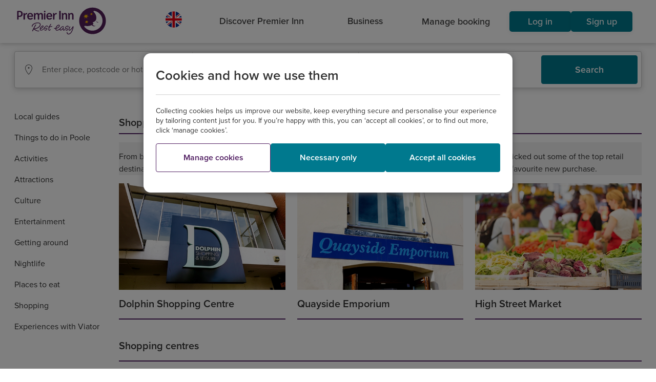

--- FILE ---
content_type: text/html;charset=utf-8
request_url: https://www.premierinn.com/gb/en/things-to-do/poole/shopping.html
body_size: 9197
content:

<!DOCTYPE html>
<!--[if lt IE 7]> <html class="no-js lt-ie9 lt-ie8 lt-ie7"> <![endif]-->
<!--[if IE 7]> <html xmlns:ng="http://angularjs.org" class="no-js lt-ie9 lt-ie8" data-ng-app="pi_app" id="ng-app" data-ng-controller="AppCtrl" data-ng-cloak> <![endif]-->
<!--[if IE 8]> <html xmlns:ng="http: //angularjs.org" class="no-js lt-ie9" data-ng-app="pi_app" id="ng-app" data-ng-controller="AppCtrl" data-ng-cloak> <![endif]-->
<!--[if IE 9]> <html xmlns:ng="http://angularjs.org" class="no-js ie9" data-ng-app="pi_app" id="ng-app" data-ng-controller="AppCtrl" data-ng-cloak> <![endif]-->
<!--[if IE 10]> <html xmlns:ng="http://angularjs.org" class="no-js ie10" data-ng-app="pi_app" id="ng-app" data-ng-controller="AppCtrl" data-ng-cloak> <![endif]-->
<!--[if gt IE 9]><!--> <html class="no-js" id="ng-app" data-ng-app="pi_app" data-ng-controller="AppCtrl" data-ng-cloak lang="en" dir="ltr"> <!--<![endif]-->
<!--




              @@#
              +@@@#
           ,   @@@@@
          `@;   @@@@@
     :`    `    #@@@@@
   ,@@,          @@@@@#       `'@@@:                                   +@                     +@;
   @@@+'         @@@@@@       +@@@@@@,                                 @@.                    @@+
    @@`          @@@@@@'      +@@  ;@@                                 `;                     @@+
      ;          @@@@@@@      +@@   @@@     .    `.         .`    .           `.         .    @@+     `.        .`
                 @@@@@@@      +@@   .@@ @@ @@@ '@@@@@   @@'@@@@ @@@@@  @@   +@@@@@   @@ @@;   @@+ @@ @@@@,  @@'@@@@
                `@@@@@@@      +@@   .@@ @@@@+,,@@  ;@@  @@@,.@@@@.;@@. @@  :@@  ;@@  @@@@+.   @@+ @@@# @@@  @@@:.@@@
     :`         @@@@@@@@      +@@   @@@ @@@   @@    @@` @@.  ,@@   @@+ @@  @@    @@  @@@      @@+ @@@   @@  @@,   @@
    `@@@      :@@`@@@@@@      +@@  '@@  @@.   @@    ;@+ @@    @@   ;@+ @@  @@    ;@' @@       @@+ @@,   @@  @@    @@
    ;@@      @@@@@+@@@@@      +@@@@@@,  @@    @@@@@@@@@ @@    @@   ;@+ @@  @@@@@@@@+ @@       @@+ @@.   @@  @@    @@
     `       `@@@@@@@@@@      +@@@+,    @@    @@        @@    @@   ;@+ @@  @@        @@       @@+ @@.   @@  @@    @@
             @@@@@@@@@@,      +@@       @@    @@        @@    @@   ;@+ @@  @@        @@       @@+ @@.   @@  @@    @@
           : '@@@@@@@@@       +@@       @@    #@@   #@  @@    @@   ;@+ @@  @@@   @@  @@       @@+ @@.   @@  @@    @@
   '@:,:+@@@@. `@@@@@@.       +@@       @@     @@@@@@@  @@    @@   ;@+ @@   @@@@@@@  @@       @@+ @@.   @@  @@    @@
   ;@@@@@@@@@@@@@@@@@@        :@'       +@      .@@@`   #@    @+   ,@; +@    ,@@@`   +@       '@; +@`   +@  #@    #+
    +@@@@@@@@@@@@@@@@
     :@@@@@@@@@@@@@#
       @@@@@@@@@@@`
         :@@@@@'



-->
<head>
<script type="text/javascript" src="https://www.premierinn.com/public/c33ea90f03551149849e5fce693e38f97d0011b1d4e7"  ></script><script src="/etc/clientlibs/pi-header.ACSHASH45087ef8622b7cf1f0c23432ca84ec82.js"></script>
<meta charset="utf-8">
<link rel="dns-prefetch" href="//use.typekit.net">
<link rel="dns-prefetch" href="//p.typekit.net">
<link rel="dns-prefetch" href="//assets.adobedtm.com">
<link rel="dns-prefetch" href="//www.google-analytics.com">
<link rel="dns-prefetch" href="//target.premierinn.com">
<link rel="dns-prefetch" href="//gateway.foresee.com">
<link rel="dns-prefetch" href="//d2oh4tlt9mrke9.cloudfront.net">
<link rel="dns-prefetch" href="//restapi.premierinn.com">
<link rel="dns-prefetch" href="//maps.googleapis.com">
<script src="https://maps.googleapis.com/maps/api/js?key=AIzaSyCYBTHvtcBl2kPrXYv4hmKYO2O4f8D7zS8"></script>
<style>#map{height:400px;width:100%}#google-map{height:100%;width:100%}</style>
<!-- DTM -->
<script src="//assets.adobedtm.com/launch-EN1f330bc46c5949b29c22bbf3f0573f75.min.js" async></script>
<link rel="preload" as="script" href="https://www.premierinn.com/public/c33ea90f03551149849e5fce693e38f97d0011b1d4e7"/><link rel="preload" href="/etc/designs/pi/desktop/assets/wb-icons/icomoon.woff" crossorigin="anonymous" as="font" type="font/woff">
<!-- AngularJS App Routing runs off the /region/language/ -->
<base href="/gb/en/"/>
<meta name="fragment" content="!"/>
<!-- Metadata -->
<!--[if gt IE 8]><meta http-equiv="X-UA-Compatible" content="IE=edge,chrome=1"><![endif]-->
<!--[if lt IE 9]><meta http-equiv="X-UA-Compatible" content="IE=7"><![endif]-->
<!-- Page data -->
<title>Shopping in Poole | A local guide by Premier Inn</title>
<link rel="canonical" data-pi-metadata="" href="https://www.premierinn.com/gb/en/things-to-do/poole/shopping.html"/>
<meta name="description" data-pi-metadata="" content="Where will your bargain buy come from while shopping in Poole? The Quay, Dolphin Shopping Centre, or a local car boot? Know where to look with our local guide.
">
<meta http-equiv="last-modified" data-pi-metadata="" content="2024-07-05"/>
<!-- Twitter Card data -->
<meta property="twitter:card" content="summary">
<meta property="twitter:url" data-pi-metadata="" content="/gb/en/things-to-do/poole/shopping.html">
<meta property="twitter:title" data-pi-metadata="" content="Shopping">
<meta property="twitter:description" data-pi-metadata="" content="Where will your bargain buy come from while shopping in Poole? The Quay, Dolphin Shopping Centre, or a local car boot? Know where to look with our local guide.
">
<meta property="twitter:image" data-pi-metadata="" content="">
<meta property="twitter:site" data-pi-metadata="" content="">
<!-- Open Graph data -->
<meta property="og:type" content="website">
<meta property="og:url" data-pi-metadata="" content="/gb/en/things-to-do/poole/shopping.html">
<meta property="og:title" data-pi-metadata="" content="Shopping">
<meta property="og:description" data-pi-metadata="" content="Where will your bargain buy come from while shopping in Poole? The Quay, Dolphin Shopping Centre, or a local car boot? Know where to look with our local guide.
">
<meta property="og:image" data-pi-metadata="" content="">
<meta property="og:site_name" data-pi-metadata="" content="">
<meta property="fb:admins" data-pi-metadata="" content="">
<!-- Favicons -->
<!-- Main icon -->
<link rel="icon" type="image/x-icon" href="/content/dam/pi/websites/desktop/icons/favicons/favicon.ico">
<!-- Android icons -->
<link rel="icon" sizes="228x228" href="/content/dam/pi/websites/desktop/icons/favicons/xfavicon-228x228.png.pagespeed.ic.AhL0MMwPlZ.webp">
<link rel="icon" sizes="192x192" href="/content/dam/pi/websites/desktop/icons/favicons/xfavicon-192x192.png.pagespeed.ic.Zk_eY9WhyO.webp">
<!-- Apple icons -->
<link rel="apple-touch-icon" href="/content/dam/pi/websites/desktop/icons/favicons/xapple-touch-icon-precomposed.png.pagespeed.ic.bMeNN1UiMU.webp">
<link rel="apple-touch-icon" sizes="76x76" href="/content/dam/pi/websites/desktop/icons/favicons/xapple-touch-icon-76x76-precomposed.png.pagespeed.ic.jvouXmNgx-.webp">
<link rel="apple-touch-icon" sizes="120x120" href="/content/dam/pi/websites/desktop/icons/favicons/xapple-touch-icon-120x120-precomposed.png.pagespeed.ic.-IQFrblwkR.webp">
<link rel="apple-touch-icon" sizes="152x152" href="/content/dam/pi/websites/desktop/icons/favicons/xapple-touch-icon-152x152-precomposed.png.pagespeed.ic.vgnfkWZNQ3.webp">
<!-- Windows icons: IE10/11 -->
<meta name="msapplication-TileImage" content="/content/dam/pi/websites/desktop/icons/favicons/favicon-ie10-144x144.png">
<meta name="msapplication-TileColor" content="#552462">
<meta name="msapplication-square70x70logo" content="/content/dam/pi/websites/desktop/icons/favicons/favicon-ie11-70x70.png">
<meta name="msapplication-square150x150logo" content="/content/dam/pi/websites/desktop/icons/favicons/favicon-ie11-150x150.png">
<meta name="msapplication-wide310x150logo" content="/content/dam/pi/websites/desktop/icons/favicons/favicon-ie11-310x150.png">
<meta name="msapplication-square310x310logo" content="/content/dam/pi/websites/desktop/icons/favicons/favicon-ie11-310x310.png">
<!-- Styles/Scripts -->
<script src="/etc/clientlibs/pi/desktop.ACSHASH93fe3e4dddf19cf3d518aa0d66c005e0.js"></script>
<link rel="stylesheet" href="/etc/clientlibs/pi/desktop.ACSHASH223f346d8331ca0c6e476866013ff6c0.css" type="text/css">
<link rel="stylesheet" href="/etc/clientlibs/pi-header.ACSHASHdc1af50391f2d9840b5164d0766031b6.css" type="text/css">
<link rel="stylesheet" href="/etc/clientlibs/pi/web.ACSHASHd41d8cd98f00b204e9800998ecf8427e.css" type="text/css">
<!--[if lte IE 9]>
      
      
      
      <![endif]-->
<script src="jsconfig.js"></script>
<!-- s_code -->
<meta name="viewport" content="width=device-width, initial-scale=1, user-scalable=no">
</head>
<body class="angular pi-adjusted-content " data-ng-class="{'has-overlay':popupOverlays.length>0, 'pi-fixed-height-layout':pageLayout.isIpad}" elem-ready="">
<div data-pi-error-overlay></div>
<div itemscope itemtype="http://schema.org/WebPage" class="pagewrap">
<pi-header-component mapped-path="/gb/en/index"></pi-header-component>
<noscript>
<header>
<nav>
<ul>
<li>
<a href="https://www.premierinn.com/gb/en/home.html">English</a>
</li>
<li>
<a href="https://www.premierinn.com/de/de/home.html">Deutsch</a>
</li>
</ul>
</nav>
</header>
</noscript>
<main role="main" class="responsive">
<script>window.piConfig.pageName="Premier Inn: SEO: Poole Guide: Shopping";</script>
<div>
<div class="pi-page" data-pi-tracking="" data-channel="Content Page" data-pagename="Premier Inn: SEO: Poole Guide: Shopping" data-call-function="FUNCTION_SCODE_T" pi-hide-footer="" data-pi-get-metadata ng-controller="ContentPageCtrl" data-metadata="{&#34;title&#34;:&#34;Shopping in Poole | A local guide by Premier Inn&#34;,&#34;tags&#34;:{&#34;meta&#34;:[{&#34;name&#34;:&#34;description&#34;,&#34;content&#34;:&#34;Where will your bargain buy come from while shopping in Poole? The Quay, Dolphin Shopping Centre, or a local car boot? Know where to look with our local guide.\n&#34;},{&#34;http-equiv&#34;:&#34;last-modified&#34;,&#34;content&#34;:&#34;2024-07-05&#34;},{&#34;property&#34;:&#34;twitter:url&#34;,&#34;content&#34;:&#34;/gb/en/things-to-do/poole/shopping.html&#34;},{&#34;property&#34;:&#34;twitter:title&#34;,&#34;content&#34;:&#34;Shopping&#34;},{&#34;property&#34;:&#34;twitter:description&#34;,&#34;content&#34;:&#34;Where will your bargain buy come from while shopping in Poole? The Quay, Dolphin Shopping Centre, or a local car boot? Know where to look with our local guide.\n&#34;},{&#34;property&#34;:&#34;og:url&#34;,&#34;content&#34;:&#34;/gb/en/things-to-do/poole/shopping.html&#34;},{&#34;property&#34;:&#34;og:title&#34;,&#34;content&#34;:&#34;Shopping&#34;},{&#34;property&#34;:&#34;og:description&#34;,&#34;content&#34;:&#34;Where will your bargain buy come from while shopping in Poole? The Quay, Dolphin Shopping Centre, or a local car boot? Know where to look with our local guide.\n&#34;}],&#34;link&#34;:[{&#34;rel&#34;:&#34;canonical&#34;,&#34;href&#34;:&#34;/gb/en/things-to-do/poole/shopping.html&#34;}]}}">
<div class="site-container in-page__container ">
<div class="in-page__nav ">
<ul class="in-page__nav-menu">
<li class="in-page__nav-item"><a href="https://www.premierinn.com/gb/en/short-breaks/city-breaks.html" target="">Local guides</a></li>
<li class="in-page__nav-item"><a href="https://www.premierinn.com/gb/en/things-to-do/poole.html" target="">Things to do in Poole</a></li>
<li class="in-page__nav-item"><a href="https://www.premierinn.com/gb/en/things-to-do/poole/activities.html" target="">Activities</a></li>
<li class="in-page__nav-item"><a href="https://www.premierinn.com/gb/en/things-to-do/poole/attractions.html" target="">Attractions</a></li>
<li class="in-page__nav-item"><a href="https://www.premierinn.com/gb/en/things-to-do/poole/culture.html" target="">Culture</a></li>
<li class="in-page__nav-item"><a href="https://www.premierinn.com/gb/en/things-to-do/poole/entertainment.html" target="">Entertainment</a></li>
<li class="in-page__nav-item"><a href="https://www.premierinn.com/gb/en/things-to-do/poole/getting-around.html" target="">Getting around</a></li>
<li class="in-page__nav-item"><a href="https://www.premierinn.com/gb/en/things-to-do/poole/nightlife.html" target="">Nightlife</a></li>
<li class="in-page__nav-item"><a href="https://www.premierinn.com/gb/en/things-to-do/poole/places-to-eat.html" target="">Places to eat</a></li>
<li class="in-page__nav-item"><a href="https://www.premierinn.com/gb/en/things-to-do/poole/shopping.html" target="">Shopping</a></li>
<li class="in-page__nav-item"><a href="https://www.premierinn.com/gb/en/things-to-do/viator.html" target="">Experiences with Viator</a></li>
</ul>
</div>
<div class="in-page__nav-content__content-without-side-menu">
<div class="divider-container mx-auto">
<h1 class="divider-container__heading divider-container__heading__md-top">
Shopping in Poole
</h1>
<div class="divider-container__divider__thick divider-container__divider__thick__sm-bot"></div>
</div>
<article class="editorial mx-auto highlight-component homepage-analytics">
<div class="editorial__collection ed-single-row     mx-auto">
<section class="editorial__item ">
<div class="editorial__item-content editorial__item-content--no-image">
<div data-limit="0" class="pi-typeset container-text-readmore">
<span class="editorial__item-details content">
<p>From bric-a-brac bargains to quayside boutiques, the range of shopping in Poole is pretty astonishing. We’ve picked out some of the top retail destinations in town, so when the urge for a shopping spree strikes, you can dive right in and hunt down your favourite new purchase.</p>
</span>
<div class="editorial__item-controls hide-controls">
<div class="readmore">
Show more
</div>
<div class="readless hide-controls">
Show less
</div>
</div>
</div>
</div>
</section>
</div>
</article>
<article class="editorial mx-auto  homepage-analytics">
<div class="editorial__collection editorial__collection ed-three-column mx-auto">
<section class="editorial__item ">
<div class="editorial__image-container ">
<img class="editorial__image-item" loading="lazy" src="/content/dam/pi/websites/desktop/guides/poole/poole-dolphin-shopping-centre-01-500x320.jpg" alt="Dolphin Shopping Centre"/>
</div>
<div class="editorial__item-content ">
<h4 class="editorial__item-title editorial__item-title--underline">Dolphin Shopping Centre
</h4>
<div data-limit="0" class="pi-typeset container-text-readmore">
<div class="editorial__item-controls hide-controls">
<div class="readmore">
Show more
</div>
<div class="readless hide-controls">
Show less
</div>
</div>
</div>
</div>
</section>
<section class="editorial__item ">
<div class="editorial__image-container ">
<img class="editorial__image-item" loading="lazy" src="/content/dam/pi/websites/desktop/guides/poole/poole-quayside-emporium-02-500x320.jpg" alt="Quayside Emporium"/>
</div>
<div class="editorial__item-content ">
<h4 class="editorial__item-title editorial__item-title--underline">Quayside Emporium
</h4>
<div data-limit="0" class="pi-typeset container-text-readmore">
<div class="editorial__item-controls hide-controls">
<div class="readmore">
Show more
</div>
<div class="readless hide-controls">
Show less
</div>
</div>
</div>
</div>
</section>
<section class="editorial__item ">
<div class="editorial__image-container ">
<img class="editorial__image-item" loading="lazy" src="/content/dam/pi/websites/desktop/guides/swindon/swindon-farmers-market-01-500x320.jpg" alt="High Street Market"/>
</div>
<div class="editorial__item-content ">
<h4 class="editorial__item-title editorial__item-title--underline">High Street Market
</h4>
<div data-limit="0" class="pi-typeset container-text-readmore">
<div class="editorial__item-controls hide-controls">
<div class="readmore">
Show more
</div>
<div class="readless hide-controls">
Show less
</div>
</div>
</div>
</div>
</section>
</div>
</article>
<article class="editorial mx-auto  homepage-analytics">
<div class="editorial__collection ed-single-row     mx-auto">
<section class="editorial__item ">
<div class="editorial__item-content editorial__item-content--no-image">
<h4 class="editorial__item-title editorial__item-title--underline">Shopping centres
</h4>
<div data-limit="0" class="pi-typeset container-text-readmore">
<span class="editorial__item-details content">
<p>Poole’s premier shopping destination is <b>Dolphin Shopping Centre</b>, located in the North of the town, less than a mile away from our <b><a href="https://www.premierinn.com/gb/en/hotels/england/dorset/poole/poole-centre-holes-bay.html">Poole Centre hotel</a></b>. Spread over two floors, with around 90 stores, it’s the perfect place for a shopping spree during your visit.</p>
<p><br/>
There is a mixture of independent stores as well as high street favourites at Dolphin Shopping Centre. Fashion lovers will enjoy River Island, Next, Primark and Waves. Or, if you’re thinking of treating yourself to some new jewellery, you could head to Pandora, Ernest Jones and WF Miles &amp; Sons.</p>
<p><br/>
There are also a number of food and drink outlets if you need to refuel after a busy day of shopping. From fast food restaurants like Subway and KFC to lovely cafés, such as Delfino Lounge and The Lookout Café, there is plenty to choose from.</p>
<p><br/>
Dolphin Shopping Centre has a multi-storey car park which you can access for a small fee, and is also accessible by bus and train, with Poole station just a stone’s throw away. It is open from 8.30am until 6pm each day apart from Sunday, when the hours are reduced to 10.30am until 5pm.<br/>
 </p>
<p>If you are looking for something more unique, take the short walk down to <b>Quayside Emporium</b> off <b><a href="https://www.premierinn.com/gb/en/things-to-do/poole/poole-harbour.html">Poole Harbour</a></b>. Filled to the brim with local traders specialising in arts, fashion, gifts and homeware, this is the perfect place for some impulsive shopping.</p>
<p><br/>
With around 100 traders over two floors, the vibrancy and variety of the different stores here is fantastic. There’s also a restaurant serving food and drinks all day long, ranging from light bites such as paninis and sandwiches to larger meals like lasagna and chilli con carne.</p>
<p><br/>
Quayside Emporium is open from 10am until 5pm, seven days a week. It doesn’t have its own car park, but there is a multi-storey conveniently located just behind it on Strand Street.</p>
</span>
<div class="editorial__item-controls hide-controls">
<div class="readmore">
Show more
</div>
<div class="readless hide-controls">
Show less
</div>
</div>
</div>
</div>
</section>
</div>
</article>
<article class="editorial mx-auto  homepage-analytics">
<div class="editorial__collection ed-single-row     mx-auto">
<section class="editorial__item ">
<div class="editorial__item-content editorial__item-content--no-image">
<h4 class="editorial__item-title editorial__item-title--underline">Markets
</h4>
<div data-limit="0" class="pi-typeset container-text-readmore">
<span class="editorial__item-details content">
<p>If you’re shopping in Poole on a Thursday or Saturday, you are likely to stumble across the <b>High Street Market</b>. There are around 25 traders on each day offering locally produced foods, flowers and plants, toys and games, and lots of other quirky items. <br/>
<br/>
Wandering through and chatting to the traders is a great way to get to know the town of Poole and its culture. Be careful though, if you arrive after 2pm, you will find the stalls being packed away until the next market day.</p>
<p><br/>
If you are in Poole on a Sunday, you may also wish to visit the <b>Poole Stadium Car Boot</b> at the home of <b><a href="https://www.premierinn.com/gb/en/things-to-do/poole/poole-greyhounds.html">Poole Greyhounds</a></b>. Like the best car boot sales, you really can find all kinds of treasures while rummaging through other people’s ‘trash’.</p>
</span>
<div class="editorial__item-controls hide-controls">
<div class="readmore">
Show more
</div>
<div class="readless hide-controls">
Show less
</div>
</div>
</div>
</div>
</section>
</div>
</article>
<article class="editorial mx-auto  homepage-analytics">
<div class="editorial__collection editorial__collection ed-three-column mx-auto">
<section class="editorial__item ">
<div class="editorial__image-container ">
<img class="editorial__image-item" loading="lazy" src="/content/dam/pi/websites/desktop/guides/poole/poole-dolphin-shopping-centre-03-500x320.jpg" alt="Dolphin Shopping Centre"/>
</div>
<div class="editorial__item-content ">
<h4 class="editorial__item-title editorial__item-title--underline">Dolphin Shopping Centre
</h4>
<div data-limit="0" class="pi-typeset container-text-readmore">
<div class="editorial__item-controls hide-controls">
<div class="readmore">
Show more
</div>
<div class="readless hide-controls">
Show less
</div>
</div>
</div>
</div>
</section>
<section class="editorial__item ">
<div class="editorial__image-container ">
<img class="editorial__image-item" loading="lazy" src="/content/dam/pi/websites/desktop/guides/poole/poole-quayside-emporium-01-500x320.jpg" alt="Quayside Emporium"/>
</div>
<div class="editorial__item-content ">
<h4 class="editorial__item-title editorial__item-title--underline">Quayside Emporium
</h4>
<div data-limit="0" class="pi-typeset container-text-readmore">
<div class="editorial__item-controls hide-controls">
<div class="readmore">
Show more
</div>
<div class="readless hide-controls">
Show less
</div>
</div>
</div>
</div>
</section>
<section class="editorial__item ">
<div class="editorial__image-container ">
<img class="editorial__image-item" loading="lazy" src="/content/dam/pi/websites/desktop/guides/poole/poole-stadium-01-500x320.jpg" alt="Poole Stadium Car Boot"/>
</div>
<div class="editorial__item-content ">
<h4 class="editorial__item-title editorial__item-title--underline">Poole Stadium Car Boot
</h4>
<div data-limit="0" class="pi-typeset container-text-readmore">
<div class="editorial__item-controls hide-controls">
<div class="readmore">
Show more
</div>
<div class="readless hide-controls">
Show less
</div>
</div>
</div>
</div>
</section>
</div>
</article>
</div>
</div>
</div>
</div>
</main>
<footer class=" pi-footer new-footer">
<div class="separation-line separation-line--footerlinks1"></div>
<div class="new-footer--links-wrapper">
<div class="tab-container">
<div class="footer-new">
<div class="footer-new__tabs">
<button class="footer-new__tab-button footer-new__tab-button--active" data-tab-id="tab-id-0">About us</button>
<button class="footer-new__tab-button " data-tab-id="tab-id-1">City breaks</button>
<button class="footer-new__tab-button " data-tab-id="tab-id-2">Summer breaks</button>
<button class="footer-new__tab-button " data-tab-id="tab-id-3">Winter breaks</button>
<button class="footer-new__tab-button " data-tab-id="tab-id-4">Business</button>
</div>
<div class="footer-new__content">
<div id="tab-id-0" class="footer-new__tab-view footer-new__tab-view--show">
<div class="linkcontainer ">
<div class="linkcontainer__intro"><p>Is it our comfy beds, our seriously tasty food, our great value hotels or our amazing teams that guests love so much? We reckon it’s a bit of everything. Take a look around to find out why we’re a much-loved, award-winning hotel chain, and rest easy knowing our range of rates give you both choice and flexibility.</p>
</div>
<div class="itemscontainer__wrapper">
<div class="itemscontainer">
<div class="itemscontainer__item">
<span class="itemscontainer__title">Get in touch</span>
<ul class="itemscontainer__list-link">
<li class="itemscontainer__link">
<a href="https://www.premierinn.com/gb/en/contact-us.html" tabindex="0">Contact us</a>
</li>
<li class="itemscontainer__link">
<a href="https://www.premierinn.com/gb/en/faq.html" tabindex="0">FAQs</a>
</li>
<li class="itemscontainer__link">
<a href="https://www.premierinn.com/gb/en/why/groups.html" tabindex="0">Group bookings</a>
</li>
<li class="itemscontainer__link">
<a href="https://www.premierinn.com/gb/en/premier-inn-affiliate-programme.html" tabindex="0">Affiliates</a>
</li>
<li class="itemscontainer__link">
<a href="https://www.premierinn.com/gb/en/business/international-development.html" tabindex="0">International development </a>
</li>
<li class="itemscontainer__link">
<a href="https://www.whitbreadcareers.com/our-brands/premier-inn/" target="_blank" tabindex="0">Careers</a>
</li>
</ul>
</div>
</div>
<div class="itemscontainer">
<div class="itemscontainer__item">
<span class="itemscontainer__title">Legal</span>
<ul class="itemscontainer__list-link">
<li class="itemscontainer__link">
<a href="https://www.premierinn.com/gb/en/terms/booking-terms-and-conditions.html" tabindex="0">Terms and conditions</a>
</li>
<li class="itemscontainer__link">
<a href="https://www.premierinn.com/gb/en/terms/terms-of-use.html" tabindex="0">Terms of use </a>
</li>
<li class="itemscontainer__link">
<a href="https://www.premierinn.com/gb/en/terms/privacy-policy.html" tabindex="0">Privacy policy</a>
</li>
<li class="itemscontainer__link">
<a href="https://www.premierinn.com/gb/en/terms/how-we-use-cookies.html" tabindex="0">Cookies notice</a>
</li>
<li class="itemscontainer__link">
<a href="https://www.premierinn.com/gb/en/sleep/good-night-guarantee.html" tabindex="0">Good Night Guarantee</a>
</li>
<li class="itemscontainer__link">
<a href="https://cdn.whitbread.co.uk/media/2025/05/Whitbread-PLC-Modern-Slavery-Statement-2024-25.pdf" target="_blank" tabindex="0">Modern Slavery Act statement</a>
</li>
</ul>
</div>
</div>
<div class="itemscontainer">
<div class="itemscontainer__item">
<span class="itemscontainer__title">Locations</span>
<ul class="itemscontainer__list-link">
<li class="itemscontainer__link">
<a href="https://www.premierinn.com/gb/en/hotels.html" tabindex="0">Hotel directory</a>
</li>
<li class="itemscontainer__link">
<a href="https://www.premierinn.com/gb/en/why/locations/new-hotels.html" tabindex="0">New hotels </a>
</li>
<li class="itemscontainer__link">
<a href="https://www.premierinn.com/gb/en/short-breaks/city-breaks.html" tabindex="0">Local guides</a>
</li>
<li class="itemscontainer__link">
<a href="https://www.premierinn.com/gb/en/short-breaks.html" tabindex="0">Short breaks</a>
</li>
<li class="itemscontainer__link">
<a href="https://www.premierinn.com/gb/en/hotels/germany.html" tabindex="0">Hotels in Germany</a>
</li>
<li class="itemscontainer__link">
<a href="https://www.premierinn.com/gb/en/hotels/middle-east.html" target="_blank" tabindex="0">Dubai and beyond</a>
</li>
</ul>
</div>
</div>
<div class="itemscontainer">
<div class="itemscontainer__item">
<span class="itemscontainer__title">Our hotels</span>
<ul class="itemscontainer__list-link">
<li class="itemscontainer__link">
<a href="https://www.premierinn.com/gb/en/sleep/our-rooms.html" tabindex="0">Our rooms</a>
</li>
<li class="itemscontainer__link">
<a href="https://www.premierinn.com/gb/en/why/family.html" tabindex="0">Family friendly </a>
</li>
<li class="itemscontainer__link">
<a href="https://www.premierinn.com/gb/en/sleep.html" tabindex="0">Sleep</a>
</li>
<li class="itemscontainer__link">
<a href="https://www.premierinn.com/gb/en/why/food.html" tabindex="0">Food &amp; drink</a>
</li>
<li class="itemscontainer__link">
<a href="https://www.premierinn.com/gb/en/hub.html" tabindex="0">hub by Premier Inn</a>
</li>
<li class="itemscontainer__link">
<a href="https://www.premierinn.com/gb/en/zip.html" tabindex="0">ZIP by Premier Inn</a>
</li>
</ul>
</div>
</div>
<div class="itemscontainer">
<div class="itemscontainer__item">
<span class="itemscontainer__title">Find out more</span>
<ul class="itemscontainer__list-link">
<li class="itemscontainer__link">
<a href="https://www.premierinn.com/gb/en/why.html" tabindex="0">About us</a>
</li>
<li class="itemscontainer__link">
<a href="https://www.premierinn.com/gb/en/resteasy.html" tabindex="0">Rest easy</a>
</li>
<li class="itemscontainer__link">
<a href="https://www.premierinn.com/gb/en/why/gosh-childrens-charity.html" tabindex="0">GOSH Charity</a>
</li>
<li class="itemscontainer__link">
<a href="https://www.premierinn.com/gb/en/why/force-for-good.html" tabindex="0">Force for Good</a>
</li>
<li class="itemscontainer__link">
<a href="https://www.premierinn.com/gb/en/terms/disabled-access.html" tabindex="0">Disabled access</a>
</li>
<li class="itemscontainer__link">
<a href="https://www.premierinn.com/gb/en/news.html" tabindex="0">News</a>
</li>
</ul>
</div>
</div>
<div class="itemscontainer">
<div class="itemscontainer__item">
<span class="itemscontainer__title">Everything else</span>
<ul class="itemscontainer__list-link">
<li class="itemscontainer__link">
<a href="https://www.premierinn.com/gb/en/why/rates.html" tabindex="0">Our rates</a>
</li>
<li class="itemscontainer__link">
<a href="https://www.premierinn.com/gb/en/offers.html" tabindex="0">Offers</a>
</li>
<li class="itemscontainer__link">
<a href="https://www.premierinn.com/gb/en/sleep/buy-our-bed.html" tabindex="0">Buy our bed</a>
</li>
<li class="itemscontainer__link">
<a href="https://www.premierinn.com/gb/en/why/apps.html" tabindex="0">Mobile apps </a>
</li>
<li class="itemscontainer__link">
<a href="https://www.premierinn.com/gb/en/terms/diversity-and-inclusion.html" tabindex="0">We value difference</a>
</li>
<li class="itemscontainer__link">
<a href="https://www.premierinn.com/gb/en/sitemap.html" tabindex="0">Sitemap</a>
</li>
</ul>
</div>
</div>
</div>
</div>
</div>
<div id="tab-id-1" class="footer-new__tab-view footer-new__tab-view--hide">
<div class="linkcontainer ">
<div class="linkcontainer__intro"><p>There are so many exciting things to do in the UK, so whether it’s last-minute weekend breaks or fun filled family holidays, we’ve got it all. No matter where your next adventure takes you, you can rest easy knowing you’ll get the same great-value rooms and friendly service at any of our 800+ hotels across the UK.</p>
</div>
<div class="itemscontainer__wrapper">
<div class="itemscontainer">
<div class="itemscontainer__item">
<ul class="itemscontainer__list-link">
<li class="itemscontainer__link">
<a href="https://www.premierinn.com/gb/en/short-breaks/city-breaks.html" tabindex="0">City breaks</a>
</li>
<li class="itemscontainer__link">
<a href="https://www.premierinn.com/gb/en/hotels/germany.html" tabindex="0">German city breaks</a>
</li>
<li class="itemscontainer__link">
<a href="https://www.premierinn.com/gb/en/short-breaks/shopping-breaks.html" tabindex="0">Shopping centres in the UK</a>
</li>
<li class="itemscontainer__link">
<a href="https://www.premierinn.com/gb/en/short-breaks.html" tabindex="0">Weekend breaks in the UK</a>
</li>
<li class="itemscontainer__link">
<a href="https://www.premierinn.com/gb/en/hotels/republic-of-ireland/dublin/weekend-breaks-in-dublin.html" tabindex="0">Weekend breaks in Dublin</a>
</li>
</ul>
</div>
</div>
<div class="itemscontainer">
<div class="itemscontainer__item">
<ul class="itemscontainer__list-link">
<li class="itemscontainer__link">
<a href="https://www.premierinn.com/gb/en/hotels/england/greater-manchester/manchester/weekend-breaks-in-manchester.html" tabindex="0">Weekend breaks in Manchester</a>
</li>
<li class="itemscontainer__link">
<a href="https://www.premierinn.com/gb/en/hotels/england/merseyside/liverpool/weekend-breaks-in-liverpool.html" tabindex="0">Weekend breaks in Liverpool</a>
</li>
<li class="itemscontainer__link">
<a href="https://www.premierinn.com/gb/en/hotels/england/tyne-and-wear/newcastle/weekend-breaks-in-newcastle.html" tabindex="0">Weekend breaks in Newcastle</a>
</li>
<li class="itemscontainer__link">
<a href="https://www.premierinn.com/gb/en/hotels/scotland/lothian/edinburgh/weekend-breaks-in-edinburgh.html" tabindex="0">Weekend breaks in Edinburgh</a>
</li>
<li class="itemscontainer__link">
<a href="https://www.premierinn.com/gb/en/hotels/england/greater-london/weekend-breaks-in-london.html" tabindex="0">Weekend breaks in London</a>
</li>
</ul>
</div>
</div>
<div class="itemscontainer">
<div class="itemscontainer__item">
<ul class="itemscontainer__list-link">
<li class="itemscontainer__link">
<a href="https://www.premierinn.com/gb/en/hotels/england/north-yorkshire/york/weekend-breaks-in-york.html" tabindex="0">Weekend breaks in York</a>
</li>
<li class="itemscontainer__link">
<a href="https://www.premierinn.com/gb/en/hotels/england/bristol/weekend-breaks-in-bristol.html" tabindex="0">Weekend breaks in Bristol</a>
</li>
<li class="itemscontainer__link">
<a href="https://www.premierinn.com/gb/en/short-breaks/romantic-breaks.html" tabindex="0">Couples holidays</a>
</li>
<li class="itemscontainer__link">
<a href="https://www.premierinn.com/gb/en/hotels/england/greater-london/weekend-breaks-in-southbank.html" tabindex="0">London South Bank hotels</a>
</li>
<li class="itemscontainer__link">
<a href="https://www.premierinn.com/gb/en/short-breaks/artistic-cities.html" tabindex="0">Artistic cities</a>
</li>
</ul>
</div>
</div>
<div class="itemscontainer">
<div class="itemscontainer__item">
<ul class="itemscontainer__list-link">
<li class="itemscontainer__link">
<a href="https://www.premierinn.com/gb/en/hotels/england/greater-london/london.html" tabindex="0">Hotels in Central London</a>
</li>
<li class="itemscontainer__link">
<a href="https://www.premierinn.com/gb/en/hotels/england/greater-london.html" tabindex="0">Hotels in Greater London</a>
</li>
<li class="itemscontainer__link">
<a href="https://www.premierinn.com/gb/en/hotels/england/west-yorkshire/leeds.html" tabindex="0">Hotels in Leeds</a>
</li>
<li class="itemscontainer__link">
<a href="https://www.premierinn.com/gb/en/hotels/england/cambridgeshire/cambridge.html" tabindex="0">Hotels in Cambridge</a>
</li>
<li class="itemscontainer__link">
<a href="https://www.premierinn.com/gb/en/hotels/england/north-yorkshire/york.html" tabindex="0">Hotels in York</a>
</li>
</ul>
</div>
</div>
<div class="itemscontainer">
<div class="itemscontainer__item">
<ul class="itemscontainer__list-link">
<li class="itemscontainer__link">
<a href="https://www.premierinn.com/gb/en/hotels/england/west-midlands/birmingham.html" tabindex="0">Hotels in Birmingham</a>
</li>
<li class="itemscontainer__link">
<a href="https://www.premierinn.com/gb/en/hotels/england/oxfordshire/oxford.html" tabindex="0">Hotels in Oxford</a>
</li>
<li class="itemscontainer__link">
<a href="https://www.premierinn.com/gb/en/hotels/england/nottinghamshire/nottingham.html" tabindex="0">Hotels in Nottingham</a>
</li>
<li class="itemscontainer__link">
<a href="https://www.premierinn.com/gb/en/hotels/england/somerset/bath.html" tabindex="0">Hotels in Bath</a>
</li>
<li class="itemscontainer__link">
<a href="https://www.premierinn.com/gb/en/hotels/england/hampshire/southampton.html" tabindex="0">Hotels in Southampton</a>
</li>
</ul>
</div>
</div>
<div class="itemscontainer">
<div class="itemscontainer__item">
<ul class="itemscontainer__list-link">
<li class="itemscontainer__link">
<a href="https://www.premierinn.com/gb/en/hotels/wales/glamorgan/cardiff.html" tabindex="0">Hotels in Cardiff</a>
</li>
<li class="itemscontainer__link">
<a href="https://www.premierinn.com/gb/en/hotels/northern-ireland/antrim/belfast.html" tabindex="0">Hotels in Belfast</a>
</li>
<li class="itemscontainer__link">
<a href="https://www.premierinn.com/gb/en/hotels/scotland/strathclyde/glasgow.html" tabindex="0">Hotels in Glasgow</a>
</li>
<li class="itemscontainer__link">
<a href="https://www.premierinn.com/gb/en/hotels/england/cheshire/chester.html" tabindex="0">Hotels in Chester</a>
</li>
<li class="itemscontainer__link">
<a href="https://www.premierinn.com/gb/en/hotels/england/lincolnshire/lincoln.html" tabindex="0">Hotels in Lincoln</a>
</li>
</ul>
</div>
</div>
</div>
</div>
</div>
<div id="tab-id-2" class="footer-new__tab-view footer-new__tab-view--hide">
<div class="linkcontainer ">
<div class="linkcontainer__intro"><p>Whether you’re planning British summer breaks with friends or fun family holidays with the kids, book great-value rooms with us and enjoy everything from super-comfy beds to family friendly restaurants in top UK destinations. Plus, with over 800 stylish hotels across the UK to choose from, your summer holidays have never looked brighter.</p>
</div>
<div class="itemscontainer__wrapper">
<div class="itemscontainer">
<div class="itemscontainer__item">
<ul class="itemscontainer__list-link">
<li class="itemscontainer__link">
<a href="https://www.premierinn.com/gb/en/short-breaks/half-term-holidays.html" tabindex="0">Half term holiday breaks</a>
</li>
<li class="itemscontainer__link">
<a href="https://www.premierinn.com/gb/en/short-breaks/coastal-breaks.html" tabindex="0">Beach holidays UK</a>
</li>
<li class="itemscontainer__link">
<a href="https://www.premierinn.com/gb/en/short-breaks.html" tabindex="0">Short breaks UK</a>
</li>
<li class="itemscontainer__link">
<a href="https://www.premierinn.com/gb/en/short-breaks/summer-breaks.html" tabindex="0">Summer holidays UK</a>
</li>
</ul>
</div>
</div>
<div class="itemscontainer">
<div class="itemscontainer__item">
<ul class="itemscontainer__list-link">
<li class="itemscontainer__link">
<a href="https://www.premierinn.com/gb/en/short-breaks/uk-festivals.html" tabindex="0">Festivals in the UK</a>
</li>
<li class="itemscontainer__link">
<a href="https://www.premierinn.com/gb/en/short-breaks/city-breaks.html" tabindex="0">City breaks</a>
</li>
<li class="itemscontainer__link">
<a href="https://www.premierinn.com/gb/en/short-breaks/days-out.html" tabindex="0">Days out in the UK</a>
</li>
<li class="itemscontainer__link">
<a href="https://www.premierinn.com/gb/en/short-breaks/theme-parks.html" tabindex="0">UK theme parks</a>
</li>
</ul>
</div>
</div>
<div class="itemscontainer">
<div class="itemscontainer__item">
<ul class="itemscontainer__list-link">
<li class="itemscontainer__link">
<a href="https://www.premierinn.com/gb/en/hotels/england/isle-of-wight.html" tabindex="0">Isle of Wight hotels</a>
</li>
<li class="itemscontainer__link">
<a href="https://www.premierinn.com/gb/en/hotels/england/east-sussex/brighton.html" tabindex="0">Hotels in Brighton</a>
</li>
<li class="itemscontainer__link">
<a href="https://www.premierinn.com/gb/en/hotels/england/cheshire/chester.html" tabindex="0">Hotels in Chester</a>
</li>
<li class="itemscontainer__link">
<a href="https://www.premierinn.com/gb/en/hotels/england/kent.html" tabindex="0">Hotels in Kent</a>
</li>
</ul>
</div>
</div>
<div class="itemscontainer">
<div class="itemscontainer__item">
<ul class="itemscontainer__list-link">
<li class="itemscontainer__link">
<a href="https://www.premierinn.com/gb/en/hotels/england/cornwall.html" tabindex="0">Hotels in Cornwall</a>
</li>
<li class="itemscontainer__link">
<a href="https://www.premierinn.com/gb/en/hotels/england/devon.html" tabindex="0">Hotels in Devon</a>
</li>
<li class="itemscontainer__link">
<a href="https://www.premierinn.com/gb/en/hotels/england/dorset.html" tabindex="0">Hotels in Dorset</a>
</li>
<li class="itemscontainer__link">
<a href="https://www.premierinn.com/gb/en/hotels/england/norfolk.html" tabindex="0">Hotels in Norfolk</a>
</li>
</ul>
</div>
</div>
<div class="itemscontainer">
<div class="itemscontainer__item">
<ul class="itemscontainer__list-link">
<li class="itemscontainer__link">
<a href="https://www.premierinn.com/gb/en/hotels/england/greater-london/london.html" tabindex="0">Hotels in Central London</a>
</li>
<li class="itemscontainer__link">
<a href="https://www.premierinn.com/gb/en/hotels/scotland/lothian/edinburgh.html" tabindex="0">Hotels in Edinburgh</a>
</li>
<li class="itemscontainer__link">
<a href="https://www.premierinn.com/gb/en/hotels/england/merseyside/liverpool.html" tabindex="0">Hotels in Liverpool</a>
</li>
<li class="itemscontainer__link">
<a href="https://www.premierinn.com/gb/en/hotels/england/somerset/bath.html" tabindex="0">Hotels in Bath</a>
</li>
</ul>
</div>
</div>
<div class="itemscontainer">
<div class="itemscontainer__item">
<ul class="itemscontainer__list-link">
<li class="itemscontainer__link">
<a href="https://www.premierinn.com/gb/en/hotels/republic-of-ireland/dublin/weekend-breaks-in-dublin.html" tabindex="0">Weekend breaks in Dublin</a>
</li>
<li class="itemscontainer__link">
<a href="https://www.premierinn.com/gb/en/hotels/england/greater-manchester/manchester/weekend-breaks-in-manchester.html" tabindex="0">Weekend breaks in Manchester</a>
</li>
<li class="itemscontainer__link">
<a href="https://www.premierinn.com/gb/en/hotels/england/dorset/bournemouth/weekend-breaks-in-bournemouth.html" tabindex="0">Weekend breaks in Bournemouth</a>
</li>
<li class="itemscontainer__link">
<a href="https://www.premierinn.com/gb/en/hotels/england/tyne-and-wear/newcastle/weekend-breaks-in-newcastle.html" tabindex="0">Weekend breaks in Newcastle</a>
</li>
</ul>
</div>
</div>
</div>
</div>
</div>
<div id="tab-id-3" class="footer-new__tab-view footer-new__tab-view--hide">
<div class="linkcontainer ">
<div class="linkcontainer__intro"><p>Get more out of your wonderful winter getaways with family and friends when you book great-value rooms at our UK hotels. From Christmas shopping breaks to New Year’s Eve parties, we’re wherever you need to be this winter. Our cosiest spots for winter staycations are ready and waiting – all that’s left to do is book! </p>
</div>
<div class="itemscontainer__wrapper">
<div class="itemscontainer">
<div class="itemscontainer__item">
<ul class="itemscontainer__list-link">
<li class="itemscontainer__link">
<a href="https://www.premierinn.com/gb/en/short-breaks/christmas.html" tabindex="0">Christmas breaks</a>
</li>
<li class="itemscontainer__link">
<a href="https://www.premierinn.com/gb/en/short-breaks/christmas/christmas-markets.html" tabindex="0">Best Christmas markets UK</a>
</li>
<li class="itemscontainer__link">
<a href="https://www.premierinn.com/gb/en/short-breaks/christmas/german-christmas-markets.html" tabindex="0">German Christmas markets</a>
</li>
<li class="itemscontainer__link">
<a href="https://www.premierinn.com/gb/en/short-breaks/half-term-holidays.html" tabindex="0">Half term holiday breaks</a>
</li>
</ul>
</div>
</div>
<div class="itemscontainer">
<div class="itemscontainer__item">
<ul class="itemscontainer__list-link">
<li class="itemscontainer__link">
<a href="https://www.premierinn.com/gb/en/hotels/republic-of-ireland/dublin/weekend-breaks-in-dublin.html" tabindex="0">Weekend breaks in Dublin</a>
</li>
<li class="itemscontainer__link">
<a href="https://www.premierinn.com/gb/en/hotels/england/greater-london/weekend-breaks-in-london.html" tabindex="0">Weekend breaks in London</a>
</li>
<li class="itemscontainer__link">
<a href="https://www.premierinn.com/gb/en/hotels/scotland/lothian/edinburgh/weekend-breaks-in-edinburgh.html" tabindex="0">Weekend breaks in Edinburgh</a>
</li>
<li class="itemscontainer__link">
<a href="https://www.premierinn.com/gb/en/hotels/england/merseyside/liverpool/weekend-breaks-in-liverpool.html" tabindex="0">Weekend breaks in Liverpool</a>
</li>
</ul>
</div>
</div>
<div class="itemscontainer">
<div class="itemscontainer__item">
<ul class="itemscontainer__list-link">
<li class="itemscontainer__link">
<a href="https://www.premierinn.com/gb/en/short-breaks/city-breaks.html" tabindex="0">City breaks</a>
</li>
<li class="itemscontainer__link">
<a href="https://www.premierinn.com/gb/en/short-breaks/shopping-breaks.html" tabindex="0">Shopping centres in the UK</a>
</li>
<li class="itemscontainer__link">
<a href="https://www.premierinn.com/gb/en/things-to-do/london/winter-wonderland.html" tabindex="0">Winter Wonderland, London</a>
</li>
<li class="itemscontainer__link">
<a href="https://www.premierinn.com/gb/en/short-breaks.html" tabindex="0">Short breaks UK</a>
</li>
</ul>
</div>
</div>
<div class="itemscontainer">
<div class="itemscontainer__item">
<ul class="itemscontainer__list-link">
<li class="itemscontainer__link">
<a href="https://www.premierinn.com/gb/en/hotels/england/greater-london/london.html" tabindex="0">Hotels in Central London</a>
</li>
<li class="itemscontainer__link">
<a href="https://www.premierinn.com/gb/en/hotels/scotland/lothian/edinburgh.html" tabindex="0">Hotels in Edinburgh</a>
</li>
<li class="itemscontainer__link">
<a href="https://www.premierinn.com/gb/en/hotels/england/greater-manchester/manchester.html" tabindex="0">Hotels in Manchester</a>
</li>
<li class="itemscontainer__link">
<a href="https://www.premierinn.com/gb/en/hotels/england/west-midlands/birmingham.html" tabindex="0">Hotels in Birmingham</a>
</li>
</ul>
</div>
</div>
<div class="itemscontainer">
<div class="itemscontainer__item">
<ul class="itemscontainer__list-link">
<li class="itemscontainer__link">
<a href="https://www.premierinn.com/gb/en/hotels/england/oxfordshire/oxford.html" tabindex="0">Hotels in Oxford</a>
</li>
<li class="itemscontainer__link">
<a href="https://www.premierinn.com/gb/en/hotels/england/cambridgeshire/cambridge.html" tabindex="0">Hotels in Cambridge</a>
</li>
<li class="itemscontainer__link">
<a href="https://www.premierinn.com/gb/en/hotels/england/tyne-and-wear/newcastle.html" tabindex="0">Hotels in Newcastle</a>
</li>
<li class="itemscontainer__link">
<a href="https://www.premierinn.com/gb/en/hotels/wales/glamorgan/cardiff.html" tabindex="0">Hotels in Cardiff</a>
</li>
</ul>
</div>
</div>
<div class="itemscontainer">
<div class="itemscontainer__item">
<ul class="itemscontainer__list-link">
<li class="itemscontainer__link">
<a href="https://www.premierinn.com/gb/en/hotels/england/north-yorkshire/york.html" tabindex="0">Hotels in York</a>
</li>
<li class="itemscontainer__link">
<a href="https://www.premierinn.com/gb/en/hotels/england/south-yorkshire/sheffield.html" tabindex="0">Hotels in Sheffield</a>
</li>
<li class="itemscontainer__link">
<a href="https://www.premierinn.com/gb/en/hotels/northern-ireland/antrim/belfast.html" tabindex="0">Hotels in Belfast</a>
</li>
<li class="itemscontainer__link">
<a href="https://www.premierinn.com/gb/en/hotels/scotland/highland.html" tabindex="0">Hotels in the Scottish Highlands</a>
</li>
</ul>
</div>
</div>
</div>
</div>
</div>
<div id="tab-id-4" class="footer-new__tab-view footer-new__tab-view--hide">
<div class="linkcontainer ">
<div class="linkcontainer__intro"><p>Join over 160,000 companies that put work travel in our trusted hands – whatever your business size. Sign up to Premier Inn Business and enjoy up to 15% off our Flex rate from your first stay. Pay later with a Premier Inn Business Pay account and get up to 6 weeks of interest-free credit in the process. The best part? They’re both free.</p>
</div>
<div class="itemscontainer__wrapper">
<div class="itemscontainer">
<div class="itemscontainer__item">
<ul class="itemscontainer__list-link">
<li class="itemscontainer__link">
<a href="https://www.premierinn.com/gb/en/business.html" tabindex="0">Premier Inn Business</a>
</li>
<li class="itemscontainer__link">
<a href="https://www.premierinn.com/gb/en/business/business-termsandconditions.html" tabindex="0">Business terms &amp; conditions</a>
</li>
<li class="itemscontainer__link">
<a href="https://www.premierinn.com/gb/en/business/business-form.html" tabindex="0">Request a call back</a>
</li>
<li class="itemscontainer__link">
<a href="https://www.premierinn.com/gb/en/business/new-hotels-for-business.html" tabindex="0">New hotels for business</a>
</li>
</ul>
</div>
</div>
<div class="itemscontainer">
<div class="itemscontainer__item">
<ul class="itemscontainer__list-link">
<li class="itemscontainer__link">
<a href="https://business.premierinn.com/en-gb//account/login" tabindex="0">Premier Inn Business login</a>
</li>
<li class="itemscontainer__link">
<a href="https://business.premierinn.com/en-gb/account/register" tabindex="0">Premier Inn Business sign up</a>
</li>
<li class="itemscontainer__link">
<a href="https://www.premierinn.com/gb/en/faq/business.html" tabindex="0">Premier Inn Business FAQs</a>
</li>
<li class="itemscontainer__link">
<a href="https://www.premierinn.com/gb/en/faq/business-room-rates.html" tabindex="0">Business room rates FAQs</a>
</li>
</ul>
</div>
</div>
<div class="itemscontainer">
<div class="itemscontainer__item">
<ul class="itemscontainer__list-link">
<li class="itemscontainer__link">
<a href="https://www.premierinn.com/gb/en/business/meeting-rooms.html" tabindex="0">Our meeting rooms</a>
</li>
<li class="itemscontainer__link">
<a href="https://www.premierinn.com/gb/en/business/business-rates.html" tabindex="0">Our business rates</a>
</li>
<li class="itemscontainer__link">
<a href="https://www.premierinn.com/gb/en/business/travel-partners.html" tabindex="0">Travel partners</a>
</li>
<li class="itemscontainer__link">
<a href="https://www.premierinn.com/gb/en/business/distribution-partners.html" tabindex="0">Become a travel partner</a>
</li>
</ul>
</div>
</div>
<div class="itemscontainer">
<div class="itemscontainer__item">
<ul class="itemscontainer__list-link">
<li class="itemscontainer__link">
<a href="https://www.premierinn.com/gb/en/why/wifi.html" tabindex="0">Our Wi-Fi</a>
</li>
<li class="itemscontainer__link">
<a href="https://www.premierinn.com/gb/en/why/awards.html" tabindex="0">Our awards</a>
</li>
<li class="itemscontainer__link">
<a href="https://www.premierinn.com/gb/en/why/our-innovation-story.html" tabindex="0">Our innovation story</a>
</li>
<li class="itemscontainer__link">
<a href="https://www.premierinn.com/gb/en/why/apps.html" tabindex="0">Download our app</a>
</li>
</ul>
</div>
</div>
<div class="itemscontainer">
<div class="itemscontainer__item">
<ul class="itemscontainer__list-link">
<li class="itemscontainer__link">
<a href="https://www.premierinn.com/gb/en/why/parking-at-premier-inn.html" tabindex="0">Car parking</a>
</li>
<li class="itemscontainer__link">
<a href="https://www.premierinn.com/gb/en/why/electric-charging.html" tabindex="0">Electric car charging</a>
</li>
<li class="itemscontainer__link">
<a href="https://www.premierinn.com/gb/en/business-blog.html" tabindex="0">Business blog</a>
</li>
<li class="itemscontainer__link">
<a href="https://www.premierinn.com/gb/en/why/force-for-good.html" tabindex="0">Sustainability</a>
</li>
</ul>
</div>
</div>
<div class="itemscontainer">
</div>
</div>
</div>
</div>
</div>
</div>
</div>
</div>
<div class="clearfix"></div>
<div class="new-footer--links-wrapper new-footer--single-title">
</div>
<div class="clearfix"></div>
<div class="new-footer--newsletter-signup-wrapper">
<div class="separation-line separation-line--newsletter-signup"></div>
<div class="cmp-newslettersignup" data-newsletterJson="{&#34;introView&#34;:{&#34;firstName&#34;:{&#34;label&#34;:&#34;First Name:&#34;,&#34;maxLengthError&#34;:&#34;Please enter your first name (max 20 characters)&#34;,&#34;validError&#34;:&#34;Invalid characters in first name&#34;,&#34;minLengthError&#34;:&#34;First name should be at least 2 characters&#34;},&#34;lastName&#34;:{&#34;label&#34;:&#34;Last Name:&#34;,&#34;maxLengthError&#34;:&#34;Please enter your last name (max 30 characters)&#34;,&#34;validError&#34;:&#34;Invalid characters in last name&#34;,&#34;minLengthError&#34;:&#34;Last name must be at least 2 characters&#34;},&#34;email&#34;:{&#34;label&#34;:&#34;Email: &#34;,&#34;maxLengthError&#34;:&#34;Please enter a valid email address&#34;,&#34;validError&#34;:&#34;Please enter a valid email address&#34;,&#34;minLengthError&#34;:&#34;Please enter a valid email address&#34;},&#34;countrySelect&#34;:{&#34;label&#34;:&#34;Select Country:&#34;,&#34;emptyFieldError&#34;:&#34;Please select a country&#34;},&#34;serverError&#34;:&#34;Sorry, there\u0027s an error with newsletter sign-ups at the moment. We\u0027re working hard to fix the problem, please try again later&#34;,&#34;title&#34;:&#34;Signing up is easy&#34;,&#34;introText&#34;:&#34;Simply fill in your details below to be the first to hear about all our latest news and getaway innspiration!&#34;,&#34;signUpButtonText&#34;:&#34;Sign up&#34;,&#34;privacyPolicyText&#34;:&#34;\u003cp\u003eWe keep your details safe and sound in line with our \u003ca href\u003d\&#34;/gb/en/terms/privacy-policy.html\&#34; target\u003d\&#34;_blank\&#34;\u003eprivacy policy here\u003c/a\u003e.\u003c/p\u003e\r\n&#34;},&#34;confirmSignUpView&#34;:{&#34;title&#34;:&#34;Thanks!&#34;,&#34;doubleOptInTitle&#34;:&#34;You’re nearly signed up!&#34;,&#34;doubleOptInText&#34;:&#34;Simply check your inbox for your confirmation email and follow the steps to be added to our mailing list.&#34;,&#34;confirmationText&#34;:&#34;Great news – you’re now part of our Premier Inn mailing list, so keep an eye on your inbox!&#34;,&#34;bookStayButtonText&#34;:&#34;Keep searching&#34;,&#34;bookStayButtonUrl&#34;:&#34;/&#34;}}">
<p>Get #PremierInnspiration, short break ideas and much more delivered straight to your inbox</p>
<button id="signup-btn" tabindex="0" class="wb-btn wb-btn--marketing-stroke">Sign up</button>
</div>
</div>
<div class="new-footer--legal-social-wrapper">
<div class="separation-line separation-line--last"> </div>
<div class="footer-legend">&copy; 2026 Premier Inn</div>
<div class="cmp-footersociallinks ">
<div class="cmp-footersociallinks__icons">
<a href="https://www.tiktok.com/@premierinn.uk" target="_blank">
<img class="cmp-footersociallinks__icon" alt="TikTok icon" src="/content/dam/icons/resources/social/2024-social-tiktok-small.svg"/></a>
<a href="https://www.instagram.com/premierinn" target="_blank">
<img class="cmp-footersociallinks__icon" alt="Instagram icon" src="/content/dam/icons/resources/social/2024-social-instagram-small.svg"/></a>
<a href="https://x.com/premierinn" target="_blank">
<img class="cmp-footersociallinks__icon" alt="Twitter icon" src="/content/dam/icons/resources/social/2024-social-x-small.svg"/></a>
<a href="https://www.facebook.com/premierinn" target="_blank">
<img class="cmp-footersociallinks__icon" alt="Facebook icon" src="/content/dam/icons/resources/social/facebook-dark-square-small.svg"/></a>
<a href="https://www.linkedin.com/company/premier-inn/mycompany/" target="_blank">
<img class="cmp-footersociallinks__icon" alt="LinkedIn icon" src="/content/dam/icons/resources/social/2024-social-linkedin-small.svg"/></a>
</div>
</div>
</div>
</footer>
</div>
<script src="/etc/clientlibs/pi/web.ACSHASH39525e428d09ccec9c1ae83c279c1fa8.js"></script>
<script type="text/javascript"  src="/lNJXTlGZCqGY/WScI-H/4CcdvL/1EuYbt5karD9fb9c/c2JaKg/LAIvZS/dEE2EB"></script></body>
</html>


--- FILE ---
content_type: text/html;charset=utf-8
request_url: https://www.premierinn.com/gb/en/common/login.html
body_size: 263
content:

<!DOCTYPE html>
<html id="ng-app" class="freewidth no-js" lang="en" dir="ltr" data-ng-cloak>
<head>
<script type="text/javascript" src="https://www.premierinn.com/public/c33ea90f03551149849e5fce693e38f97d0011b1d4e7"  ></script><script src="/etc/clientlibs/wb/loginauth0.ACSHASH79b41f706ccc4c25c3d8fb9fb1324918.js"></script>
<script src="https://js-cdn.dynatrace.com/jstag/17177a07246/bf71615ufy/35831a7f709aa552_complete.js" crossorigin="anonymous"></script>
<script src="/gb/en/booking/bookingconfig.js"></script>
</head>
<body class="freewidth" data-ng-class="{'has-overlay':popupOverlays.length>0}">
<div data-autoscroll="" data-ng-controller="Auth0DelegateCtrl">
</div>
<script type="text/javascript"  src="/lNJXTlGZCqGY/WScI-H/4CcdvL/1EuYbt5karD9fb9c/c2JaKg/LAIvZS/dEE2EB"></script></body>
</html>

--- FILE ---
content_type: application/javascript
request_url: https://www.premierinn.com/lNJXTlGZCqGY/WScI-H/4CcdvL/1EuYbt5karD9fb9c/c2JaKg/LAIvZS/dEE2EB
body_size: 171316
content:
(function(){if(typeof Array.prototype.entries!=='function'){Object.defineProperty(Array.prototype,'entries',{value:function(){var index=0;const array=this;return {next:function(){if(index<array.length){return {value:[index,array[index++]],done:false};}else{return {done:true};}},[Symbol.iterator]:function(){return this;}};},writable:true,configurable:true});}}());(function(){Og();Dl1();WO1();var YZ=function(CD){var Ks='';for(var zE=0;zE<CD["length"];zE++){Ks+=CD[zE]["toString"](16)["length"]===2?CD[zE]["toString"](16):"0"["concat"](CD[zE]["toString"](16));}return Ks;};var K3=function(){return ["Z!&\rUN\tBE\x07DgR$k![","]","\rXI\"\f4","%_G\n%[R#&A(D\v.\rBB","B","8\x07","AD[))A","!F3Q","sk~}2~\tW\x005td;","DEw5","C]9$#,\\/","=%FX\f`Q##:","x!;\b\\!HtT\tBR%I$\x40)l\b^","]9\f%#f:.`/_R\x00\b","j;t","\x3f6_","^P4RL<","%\x40C\nD","T","x:\r$u]\n\tRP%","T^0_L>2$P \r","F`[|","(U!_C","\f^R",";OJ\x07%\'Q+3","_\x00Z_=","-X/(\rq\n$UB","-\x00^\t","F:$\x00\\(8\\D\b\rYs0\x07/8\x40\" Y.","W\"I(\'An AF,T\n\nBSq\'$\x40+aVN4\x40TO4RL<\x005;\\!//Q%",":.1B\x07-DX","A71","\x40M=","3C43Xv0py.","E/5\t^-\r","6Y\x00$\x07GBO)RZ8\bfY/8BNEVB\rY()X\'\"A|\x07.}E_#","S","]\nPK0#","%\"","bmMBlD","F+-^\x075oT[K0#","\vMn9(-{;,U\rBG\x07R","\vS[6-","\v{Q&\f4\vT=$","^\tXK\"\f38","\ry\v5","E\x00$\rVXS","-\rDP$N","\nEE\vY","nFReX-P%Ayr\r2pWL]rAU\'[_<#,q\x00B9L",".\t\x40","\\[(6"," D#\x00uG\n\nC","\v_\\\bRJ4",";V&$E%;SCCl4))Q","B-D","\x07XP2\b2","Z\'/UU_","Q_","GX","S!3\fo5\n]X","dJ#\x00(/","\nBS3\f4","]+ ","=qP\x07","CQ0","9$[\x074:dr\x3fRL(&P-5\b_\x00","\nBS3\f4\vZ;/","CY","#9\x40+2}\v$Qz\ndG\"#%t-\"C","Y\b2\t]T","]\v","\r#>\\-$%Q!","5\n\\X\f","\x3f6D","QW\x3f\b*$L.","\n%UVR","_J%5r","C[#5","_\b&","C!UU8\vEU4&Y\'/u2\x07B","ZB\'VN\x00<-y\',\bD","o1!QX","7\x40Y\nCQ<"," X]$#&A","e;","*\'V/-2D2\tWT","(\tC~\ngL>#:A7","1B\b/]P\x07R"," r1\t,","S[=\'\\#$D-",")Q*U\x004$YBY[#","\\%_^\f","a>C{","\re[\"\f2","/2^\r\tUCXL","\fBXE","$oU","FT","cW<\f)=Az\x00D\x076\r","1p","P","!\f\x40","#UP0^S43<","X\r","P[%!#)G:#Q]TVS!","ZQ5\f*","\\\nD_6\f","CQ#\f-W(U:2\tSZ\nP{)\n#8A\'.","X\x07&","2}$\t.","SW","\fT:$","DK2\n#;F","\x00\\",")G-)\bD\v#EC\n","D^\b","\x40]\n4VG4\'G","64-F+5#Y-\rDC\x07{W<\x002;s!35U4^V","\n-R","\x07VP2\f*)W\"$",";hX)\r4!C+3>E\x007QAS","^M\b4)X\x07/Q)\f","8P8-","G\x00\rT[;","Y40A+/Y.","\'\x00]\x07,","#\bD\x00%C","\x07^Z\nBN","C\nSQ<<q",")$d\v,\r]TNv4\b\"-G\b.y\x00,^T","VR$\f","F: D:3","E%qV\n\nCz0\'","U\f+DG^\\8/<L-)\x00^\t%","\f","\tQ$QC\n\'XP24:P \"","\b68x\'/B8%CX\x00\n","UT","\r#&\\+%","","O","hgnQ]DUTs8TH|\x3f","I\x004\x00UBdN4\f% }/2\t","o","!4","7.","\bVM","BT\vA[#&A(D\v.\rB","UB\rZ_%\f","$#,\tQJT","\t%u]\n\tRP%+\x3fQ","RN=\b%-","!DT(X]","\vXT\fdJ>\'/P4DW_\b","6:P8","0^_\nh_5\r/<\\!/\x00\\1*o]\x00S[5","\rZK=","\x40TvJ%",">\v",";\x40,2B\x07\"\r","\'B^\x07XN4",",\tDW\x00Z","\fU]","w^\x00[[q=\'$^n\rE\t)g\x00RQq;#&Q+3B","5-[","GM\n\x00*3&V:(^N4\x40BRJ$(hAsc\x07E\x00#Y^F\n%6-Z(a2I\"\x07\\IFDG<\v)$s|I%\x07V<Z\\>h!A+3\x00D2WVD\x07CW>\x07n<53D2ERQ7I25(4S)\x07^MLL43:[n5GL&^R\rXPsT{<L>$VN]S\x00\b%G%\'[=5E\r4\x07B\fRYdG<\v)$h5\x40\rS]S\x00\bN#2\'A71L3]S\x00\b%6-Z(aMB4\x40BBP2/\'[n3IbCTOCL8\n2j<|\x07E\x00#Y^LE#\f2=G aMU6\tB\nYLC}\x07{\x07W$$D\x400_E\x00NN4E)u[`)\x00C!7`C\x00RL%j!\b#\vU\r4FTT\t\rY[)8P<5L&^R\rXPyj:+hD525\rTAVR$\f;dTsc\x07E\x00#Y^F\n%6-Z(a2I\"\x07\\<Z\\>|3Hb4\\Q\x40)UCXL-d\bu\'5B4\x07BC\x07\n_\b51[-\bU!_C~\b51[-\bU!_CMH[0G2\'f:3\b^\t\tWMFw~%<G\'/d\'J\vW\nTJ8(hSf5MBB%AKC\nBL\x3fI\t*_+\"\n%Y_\n4EQ!\f4<Lf5MBB;Q]\r[}\f(=X+3\x00R%RC\x07XP7\x00!=G/#\rUTaXF\rC_3#r~<HmLNE7A=5lcHM\r!SYGE7T =[-5\b_\x00hCCE#\f2=G akUULBP2/\'[n2IDB2DUMLH0f\'\b<gGB\x400_E\x00NN4I/&F: S\v/GP\rH}\b{\x07W$$D\x40#UPQ4\'A!5\x40\viDE\f\x40;A(4IH\v%ECD^0Ed\\ 7[\vbDKG\bB[k%n<+miDQL\tY]%\x00)&&il\rJNE#\f2=G :I%R_\x00Z_=Kj)G){\r!\\HR,%)A-)IDG;UEYE%6-l5\tB7JP\rJ,;-93\x00\x40S3SFPDG*}.\x40 \"Y.HFFJX$\x07%<\\!/AIFiMW\nTJ8(hQfhM!VRJ7A!d\x40bi\x07E\x00#Y^LE#\f2=G aX\x073TVLq{\x07W$$D\x40\'\rDa\vCQ%6-z(m\rfN]Ly\n4oau6GaU\r_IBX2\b*$9mHf\x40W\fM\fH0f*\b*oB4\x07DH\nH4\'A!5\x40\v}\'R[\n\x07C2#)A+iU&^R\rXPq,n<5C^\v8M_L>dd<$E.Jm\t\vE{0\n.`(4S)\x07^MLXyj:f\'^\r4__GE#\f2=G aX\x073FoXXU4A4dAg<HiAMW\nTJ8(hMf3MUG;E_\f^Q\x3fI(`\\b MEB#AKGRln:n\'MBB!A\vX\tLJ9)\x3fo|\\\\\x404\x40TFA_#I uY` WB3UV[K4R4-A;3fN^\rR]%K{uAf2HH/FSP\bM}KT9 \bDLiWUDQ=#`F`>Q!DA_[\x3fAn.\x40 \"Y.\x40D\n\x3f\f><b5MEB#AMCLQK\x3f\n2!Z i.\x40E\x07XIsE2d\x40b\"HMGiRUDQ=#`FgoX\v.\x40W\nTJ8(`Ag:\x07!ETRKyo5bi\x07E\x00#Y^LC*#<\x40</A^FbXC\x00%E3dVg<H#\x40\\P,\':/z\b(CM;^P\'--b:Q5\r\nW\nTJ8(`Ab3HK\b5SE\vY>Ao3G+5B\x00`UFO7(+A\'.\vl\x07JLC#E#dZg<H2\rDD\n_l\by):)^F/D_U\v,o5S;/D\x07/}GL}\fo3C/3A^SbEBYZ4\r<T<5C\v%ECDQK\x3f\n2!Z i\x07iYWGFRF4\n3<\\ &C\rS}E\x07XIq\x07#\x3f\v3_hJwTE_%4h\\=a\x00\\%\tTHOBP\x3f\x00(/gz\bVFb\v_\\\bRJ4\rdu\bs/HK\x07&\x40E\x07XIsT{uZg5\tB7HY\nCK#\x07=>T\"4\n/T_HSQ\x3f\f|i3<\x07_h\r\\\n_Q5T)dP` WS)S\vVLq\b{-*$\rU\t!U\n_x0)Gn4\\oF!DUT\rQ$\x40=!Sf4\\\rS0AS^^P$\f}:P:4^N5MX\tLP42j\bs|%X^\vMR\"\f(<\b+o>C\v.\rTAEYj\f*;Pn(\x07L4\x00B^F\nl\fh%P:)TG;VMBM!\f(,P*Q4J\r\fR\nJ9)\x3f |CS-\\TS}\fh)G)z\n)\x40P\x07_{)\n#8A\'.\vn\tBVFRR\"\fd:P:4^L}U\rTA\tRJ9\"n+o\x00R5DMRJ$(j+o\x00B\tiS^\fMO[22![)cZF2HS\f\x07LC#E#a\'\'I\x00/]PF\nl\nh<L>$HK\x07&\x40^\f\nJSQ\x3f\fyjV!,\\\v4\rTUFDK\"#&Q+%8Y\v,\f\fJVL6T{uEg\"^)ETTRJ$(3C/-UT#FQC\bHSQ\x3f\f|-*.U=JDY\v\x40lT{+:8UHf\x40^\fM\x07XS!#<P*cMU\x40-\rDY\x00\x00\n%4\'Blm2\rRAEYx;5S;/D\x07/nGLx0)Gn$\\B\x40-\rDY\x00\x00Plh!A+3\x00D23UlT\rQ\'/,~|\\\r\x00iUEY#G\"-Y+&\x00D\v}E]HJ9)\x3fs|\\UHfXE_%4fG+5B\x00fNCA\tRJ9\"u<$E.JCAEYl)!QnqMoF4DBCFCV#1j\bs|%X^\vMKBs#<\x40</CS}\rGS4.\'QscX/JVL6T(-Bn\x40\vB^Lj9\ff!A+3\x00D2HT^\nP>f8G!7\bT\v`\tMORsNf%P:)TLiAATVLq{  m\x074\rBP\vE#G\':Rgz\bVFbXC\x00lT)fA71%ECDE<\f2 Z*|CD2\x07GC_#{\'/3n\fU]\nVJ4T(=Y\"m\v!XR\v_#}:P:4^N)WY\v\vY[nA4A`3C,~Pj8G0)Y;$MB\x40.\rHERP42Z-mCB\v4B_ME\n#G+-A&.Hh\\\n_Q5Td&P65Cn\tBVRXW5Iva<oU%QE\nYYK=j8t([nUE\x07\vSs.:Z9cMB\x40!W\f\x406-p<3BFbDTCQ#I4-F;-\x073H^^DVPq$\"P-5CB2FTTP_%\f{&\x40\"-M\x40G=E_\f^Q\x3fI\t`Ag:Q`\rJNr>\n|<n~\v_`^B#G%)A-)-_\r}k\x002M\fq\x00(hAhgIB\x40&^P\bNr>\n{<n|MB\x40!DT(X]l{hgmX\x073FDC!YJ#\x00#;>4XF2AMW\nTJ8(hff5HK!CR]>6$P:(^<M\nJCG!\f{j[!3\fQbDTTC[qh)G)m\r/\x40]\n^Q\x3fT45S;/D\x07/[GE%/;:3u\x004YTYlE%\x3fZ-{CB/L2HC74\rT-)IB4\x00YBFHCV8h:P=$OpAMW\nTJ8(h{f5HK\x07&\x40DVLq{<n;ZY\bhC\nBL\x3fI4fV/-\riSYWGFQK\x3f\n2!Z c\\\r9U^\tDC\x3f\f><<$E.HD\n8\b){f5O\\\v.DYFMLH0f-\bcpM^S&^R\rXPqnaN(.UkCU\rJ[[\x3f2 g(\x07n\vQ]LC4\x40o:P:4^N2FFPR%2#<o_\x00%U\x00C\fL43:[n3OF,U\f\v^ZqYj:*.USaXC_E[%4& oU4U^LRJ$(3[+9\n/=VD\x07CW>\x07f\tg:U5^J[K4S0\'\\*aQ\n/U\vNTJC#\f2=G a2\x07D^G[l\rj!,mCS.DC\x07CQ#Kj3C/-UT$DS^^Y$\'*Y+{\x40\x00iDY\vH]>\x075<G;\"_bDKG\bB[kj+Z \'\bW2\tR]\n^,\x40j1*(\x40!~P\nXy\rj$l^\v2\tD^\"BP2/\'[lhMU\x40)wTE_%4\x40 \"Y.UVD\x07CW>\x07n<57\x00BN2UW\nTJ8(j\bs5\x40\v/EIBC2(;A<4D2SBTEPpH4nf3\\\rS9L(Y[#\b2\'G\b4S)\x07^RY\n#G\"!F>-\x00I !UMP0#a3m![\f\tY]%\x00)&:hB\v4B_O+UT4\n2fF+51B4\x07DHxXn&$\"P-5OC\v48B^\vCG!\f\t.:mThn0EQ%\b*m\x07l(Y[#\b2\'G\b4S)\x07^FMJ4\'A!5\x40\v}\'R[\n\x07C2#)A+iB4TA\x40L0{.\x40 \"Y.\x40DRJ$(3j Q\x074RDLHr)G6:Z:.I%AWGN#2\'A71\rl\x40VD\x07CW>\x07naN<$E.HDYJxE#ft=8S\'4\rBP\vE)E#fT=8SS&^R\rXPyj: m\x07iF^\x00lT{!hi\b\r>2\x07]X\'\b4hTs/GN8\x40CHE\x3fE)a\'hZB\v4B_OW\".#&P< _^R\rXPyowTt O^\v8A_[\x3fAn.\x40 \"Y.\x40DRJ$(hA`%^\vG\bB[k\bh&P65IiAM*LU}n*\"mCw\v.\rBP\vExE `Wb4M\b5SE\vYx4-A;3(CLFMXy\vjjA!B\x07.GBP2/\'[fhB\v4B_M\x3fX\\;\f%<\t$U!_C2FJxE#f^+8\r\b5SE\vY%\x40=>T<a\r!\"URLC}\f{hu\'BF6\tBD^Pqo->4XF.A\vC\nBL\x3fI#fG+7B%\x40\tY]%\x00)&:iHK\b/\n\nJ[[\x3f2 g:Q`\rTAXNy\x40}!Sf/AY\x00`C\nBL\x3fI2fC/-US.DD\v\vY[lHwdA33D2EA\x00XP4Tgx:<\vnQ]DE,fE<._9U\f\x07XP\"4=V:.\nlUB\n\rX$\x07%<\\!/IDG;V\f^M4-CsqMD)_\nCaE2 \\=oU\x004UDYa\"\f(<\b8.\bTNpDDYZ>\x07#umX\x073FTTP_%\f{&\x40\"-MD)\\\n_Q5Td&P65C(CP\'/,~mX\x073FDC!YJ#\x00#;(.u#\x00bFHJx):8 `^\f^MxK2j\bs|\r(\tBpL\x07wO)fV/-\r(CMp\x005T\x00iJB\x403YR\nLxO``A&(kUF^\x00xj;A!1[V.\vDX\x00\n*.!F`%^\v}I\x00\nE%T2 \\=oBDCDea4h+Z#1\rU)\x07^\n%4\'Bl|\\\rnIA\nMCV#1hA` WU2\rDD\nJ9\x005fG8 \rMB$CATV%-E:(^T&^R\rXPyo3\\(iX\x073FT^J9)\x3f:zQ`\rE\x07\rD7(+A\'.\vh\r_FE[%4&/oI%UE\x07XIsE\'fT<&\\DB2F^T\n[}\x07`n<o\fU(\x07T\fM\nRF%Kj:/3\r/T_Mp\x07;.Z<iQ`\rE\x07\rD%\x3f\r[:3\bUnU_\b_`R(v\b~zL\x00iFPD^%/;:3u\x004YT\x3fYc}\b{!-.\f\x40%Y^_^XyK4\'Z:c\\\rS)FDC(X]x#<\x40</AUFb\r^UMM\fW7A/fA<8-_\r|UDYN#\f0aN8 }\x07R\b[8Ed+T:\"\t|#J\fYX2\b*$\'mCV\x07.\t\\](X]s\x40}!Sf4G\riYWG_W\"G6:P8}\b\r!SY#\vT#\f2=G a\x07n\vQE\f\f{Q2Egxu(\x07(CRHm\x00h.\\  \r\\\f\x07SCK#\x07f-\'o\x07Y\x00!\\H#\vT,\f*;Pn(\x07iYWG_W\"G6:P8}\b\r!SY#\vT#\f2=G a\x07n\vQE\f\f{Q2Egx3$\rC\v;VN\x07J9)\x3f $+2_CGFCL(I5<T:$\fU\x004HGX\fXK%I%)A-)A_`Y_\b[Gs\x40}!Sf5\tYnBTX^7\x00()Y\"8-_\riUEY4A/fS\'/\x00\\9$_RFJC,E\'*G;1\n\b5SE\vY%E4aN(.!TR_W\"G2:L\v/B\x07%]\n\nPJ9DwsPp|Q\vCm\rJE\x3fT2 \\=oBDCDe44}!Sf/OD9$_RSYCV8h8G+7Gn\vQ]LYs/&T\"-|#JI_W\"G6:P8}\b)Q]{Q2\x40=>T<a\b\r\x00{\nBTJC8O``,3QbU\r\fK2(<\\ 4S}UDIB^%\x3fZ-}\\BHf\f\fJQW\x3f\b*$L.Hh\r_\b[j\':/|\b\x07n\v_\\\bRJ8(rN3zU5^JCG!\f{</o\x00B\t}XPLCV8h%P:)TSbUIFJ9\x005f[+9\r\x07nY_\b[G%dEg{X\x073FS^[[%\fn)3m_0UE\n^QK\x3f\n2!Z iiYWGFCV#1j\bs|9U\fEQ&I2fT<&ZB\v4B_ME[0du\bs5OD0\rLMM\x07XP%\x00(=Pl|\\\rnIA\n[CV8h&P65\\D\x40!W\vMRJ$(j\bs|9UG_W\"G4>T\"|X\x073FQC\bYC0!dA&(%X^\vYL43:[lmX\x073F^T\n4\x07\"jtc_-\t\\RY\nJ\x3f8PhgHhXXJY[){:b1\b)YB\x07^QK\x3f\n2!Z i&\x07BE#T2 \\=oBDCD=\f(/A&lP\v~U\x00\nBIE*\':+|X\x073FDC!YJ#\x00#;n<ZY\bh\rW\nVR=\n\'Vs|\\DG2\rDD\nJ9\x005fV!,\\\v4\rTA\x07XS!#<\\!/MU\x40!DT(X]xE`PgmMl\vQE\f\f\rX$\x07%<\\!/IDG;_CGVLq{<]\'2OD9-^E\rRM#&R:)LU2V\rTILx0)Gn$\\D)ErP%/-F3<\v\x07&\x40UNr>\n{u\b:hF2H^\f\nJTQ<*-A\'.\v\x07&\x40E\x07XIsT{u[`5\x40\viFPDX\x3fG\':RuIUG=UEY>;<]<.\x00%tXLyK/$Y+&\x00\\N#\tDR\x07DVJ%\f+8Alh\n%UVRg8\f*,(4S)\x07^HE4\x40=:P:4^N4\x00YBA\x00RR4\'<Ps:\bD\v2\tD^^y%\x40j:P=4\rD !U\vHY[)\n\'Vt$L.\rHEMY\n%/;#$X$N\f^M\b4/\b8.\bTNpAA[,3&V:(^N%\x40DML\x3f*$\bs3L~]\n\nPJ9\x40`n<|%WE\x07M\fX>n>T<a\r^l\r_\n#\'1<hZUR2SUDMYe44{<n+ZB\v4B_O\nJX$\x07%<\\!/A^F4DB\nHY>E/dTg:B;QCO\nJ\n\x00`Tgm\rnQ]J]0% :hB\v4B_OXW5I#`Ag<\n/ULTk94\'X\'2%_]]xG2 P iiVD\x07CW>\x07f\':hB\v4B_OBP2/\'[fhF2HB\f\f^M}\f{)G)4\fU\x004\vC\nBL\x3fI(-Bn_)UGBP2/\'[f.MYG;QCO\nJ\b68Y7i\viSVD\x07CW>\x07f=:h^F!D_HB2Ed&P65CiVD\x07CW>\x07f+:h^F!D_HB2Ed<]<.B4AMDGXW5IvaHghM.\v__TJl3&V:(^FiFPDC>A4``,\x00Bh\x40VD\x07CW>\x07f< hF2HY\nCK#\x07f:goB0\x40W\nTJ8(`Ag:\x07_hS\v^J2n<>3FS4F^TE2\b5-~{U5^YY!4<Fq<n\x00\fHC\x3f\f><\bzm\x07E\x00#Y^LE\'\b4hAs.IBFiF]P7(+A\'.hAKGP}\x00j);mlBC\fN}j1*mlSC!F}%}:P:4^N2\x40VNyA =[-5\b_\x00hJ\t\vEjRo;B\'5XF4F\x40C\n\nJ\x07#0Ag:Q%H\x00\vCK#\x07f=\b(4S)\x07^F^XyHnjV!/U\r4__M\rY\x3f\b0!R/5BGiUEY\x3f*$8 }QGVJ>h+Z /S)\x07^YC4 -V:(U:9U\nYC#2sG+5B\x00RY\n[nY|-\v~~LTmZEANN4:j[;-\r3=DQ\f\tY]%\x00)&g:U5^YX#AofX/3\nF&^R\rXPqnaN<$E.HBFJ\x40L0n`S;/D\x07/EFQQ#A}s=6\bD\r(\x40DRHlh&P65HK\r!U_^^XyK3;P<\x00U\x004,QEF^Pq\x07\'>\\) _iDOJl[}*G+ \nM%ECDC0\v4=E:iCB\v4B_MHYK=osV/2\\zUEY%G\'*G;1L2\rDD\n\x3f\b0!R/5B\x405UC.RP%-\'<T`&D&)XtEQ!)Y;$5b\nBP\x00D}K+\'W\'-Bb\tBR\x07\rC[23:PlmCR\x074UBF<\"-YlmC\x40!V^\ts*)A(.]8%CX\x00\ns\'\x40\"-7U3__MHI>p|bc\x07E,>UC\rXP\x005<hH\v\r!U\\^T_\"\fd-[*c[B\v4B_OM%6`3<HiFM_!*1:)\bCB!WDYJ\"\x40;d\\s\'^\r4__GMLL43:[n OQ0I\f^M}\b4/\x40#$Di_RBP2/\'[fhF2HD\fLl;sA<8F2HU\f\x40 ;V<$^-!FPL\x07a\x40h/P:^%DMR\\6da |\t%uIYM8(`#w\"\fUShL4\x07\"-G+3>Y\x00&\x07T\nE\'\f(,Z<{\t%`PZ[%\f4`[`/}/#uu02rp&b\v&|GlU_\vE[#S#fR+51Q!UE\nP<\bt\n$t1-~u*6rl>\nrh\v!^R\nRIq& .F-3U\x00\t^G}YofR+5\"_\x004\rHEGF\x40[3*zgm\b\rnUE*C[\x3f/\'[fc6u,\x07$oU\nBY#&Q+3B1)V^MM\fLl0-[*.T/FWT4VL0#<P<i\b;%qb$!sa\x07,\b\fz6u,\x07$YZ4#:\x07t.OW\v48QC\tRJ4n!,q=\v-tn=!yz;j#w\"iMW\nVR==:P:4^\'Eg\n\nSQ#S2fC+/_<^D\bY!-[*$UzC\n\nS[#\f44I 4\r\\B\'E9YZ>|:8$T2ZLM[R}6=\x07$T\v2\rB\vJE[\x3f\r#:P<sL\x005\\LJ\x07#0AswM`/YB\nJVR=A!gmGARTVyA =[-5\b_\x00hAKC\nBL\x3f25gzQ%H\vCK#\x07f+\b:oU\x004D\f]H[7(+A\'.iYWG%EL0h!F3QhCK#\x07f<Hf\\SG<VD\x07CW>\x07n<<hF2HU\f[RlT2w[;-\r\nL5TT\t\rY[5KguA71_\b`;I\\\r\v[wL##\\\x40)UCXL\f:<nl!Y%QE\x00cj\x00 `[;-\rS%AKGP}j!/m\r5DS\fNTRlHwsA<8Y\bh\r\nYR2\b*$:hH\x00%D_Y\n#\x40=!SfZ\v#TFE\n4\x404-A;3\v\r}IL\n\bD[q):u`ISSh\rXA\x07VR=A#a`%^\viNJGK\"n&8 \rE\viDEYY%gu\b<hZSSaX\n\x07VJ2n<5-\\^l\x07\rE^P0*1N:3K\x07&\x40RIBYK=guP`3D2G\n[#<\x40</IB\nZT\f_xH{uTghU5^L\t\rY_=\x3f3\\(i\r(_FO\vJC#\f2=G aMh7~FKX$\x07%<\\!/IDB2AKX\tLC*\x00 `=5Y\x00\'J\r\fG[>f<<$E.HUHEj\': |.R%\vDXJ>\x3f8P`5c2^VA\x07VR=A2a=-\bS\vhP^M\fL43:[lZ\v#\fRYYwh+Z 2B#_CIBPlh+Z 2B#_CA\nVS4\x40jjx/1C\rS}LMM7RJsT{u[q\x00B9FVC\x00\tJxSd\tG)4\fU\x004\fRYYB-F`\nt\bL\'iDP^B`_:{\x07gi^\n-,\t]A\n\x004)LjnOD\v3_F[R%E4a8.\bTNpM0Hx- =[-5\b_\x00hAKE\x07XIq\x07#\x3f8U+2_CGF~P\'\b*!Qn D\v-D\vZ42:\x40-5B\v`__B\rC[#\b$$Pn(C!STA8Yw\x3fI):Q+3AD`\nURL0\v*-n/^C!BPDX\\;\f%<Fn,C`\x00QG\nDV\n:\x3f%W!-OY%QE\x00jxI+-A&.LiC\nR\nYdFs-:3l\x00\rDGMNl (<Y`\x00D\v]T)\vES0na<$_6\rT~^Q\x3fna:(\fU4/UYP4f\fT:$H/;DC\nPxE\x3fu[/7\bW4\x07B\vYN>%8\x40b&\\I\x40$\rFX\fz[<41#|!TFR}>\x07%=G<$Sl\rHA\bVP6\'/Pb#\\I\x40,\t^VP[\"EuL`1\rQ&\x07B\\C\nG5-G&^l$\rHAGN\x07\f4;\\!/MD\x40!\nBD#\f2=G cMK3RF\x00TN$S\"4I 4\r\\B4\nAC\bV&E*)Ft#MTzLM[R}%rXb/DT(DEPU_\'S\ndE\"{$!\f\nWCGKk;a- UNq]\nRR4\x07\"j<$E.HDXNy\x40;>T<a>!=AEFxR4-A;3\b5SE\vYx4-A;3n\t\x40AJ9\x005dT<&]\v.Cy\x40}+T=$AT4FD\x00RM4\x072dA`5Q/D|\nD_6\fh+T\"-ID\x404XEA}#$S`\"\r_%\x40\n\fD[q^|+T=$CU\x00$J\nC\nBL\x3fI2fF:.G=MJx\x40}:P:4^N&^R\rXPyo3G+5B\x00`P[Gy.!Fb W-\r^EMJCy\x40;agz","]^^M8\v/$\\:8X.U","ZM%",""," -A-)#I)%`PZM/"];};var Bx=function(){return BZ.apply(this,[kW,arguments]);};var xY=function(Ul){return -Ul;};var d8=function(){KE=[", {3P%=.8","R1>V$y,%:","8A","^","C Q84H[)U","9E1L\b94","GF;","\x07T8:4.%A)","a78","^\">0DP-3\\$2","jQ,\"/zT4O\"\'0B(","^\x3f4:YP:8N<9\x3fL4Y,1(\"A","\x3fZ2I#06H","([\x3f06Hv\x00/R\f!;",":E","76G2X\x3f/",",28HY\r/R\f-3Y","*G/.8[","+2S<#H.\fG","* 6A.O4)\x40\\.T&","R%%X;P","[4Q!","P","(","&._","\f)=","+.#T#Q(","(\'P/","$P5t#%>_C\t1","\v%R4\x00","aCE4Khl$E=8)HFUO\bdJfz%PWnFubqwakX}z,Q","1>Q%X#"," V","&;Y$Y47H[(P",".%P","X#09AP\f\rQ/8",";\x3fH\x3f","2K","{;]*/+#","+#4\x40v\x00<O\"\'3","N|cl","\x40\v\x079#2QI,#/","<]\x40ZX,$N(","\x07P;","Y\x07<Y\b&\r",".\t\"","cT4Z\x00<$","E I%","\'","\bF$I>,~A\t)X","2#Z\'T!=","\x079Qy=+.t7\\$=:OY\r","\v=\"","","w","\'P3P$\"(DZ.","X/E8#\\$Q)","\x40","!N4G3\"[\"I$>5","\x00\x3f7[","G$N\"=-HQ\'-I\b\'%","\f","+_Z\v8N\t\"D*\fF\f%9","24AY\r>I)-\v2G\x3fF+;&;F","NT>U","\f$\r","\x00%Pv_;`r8\n86fPO$","%\";P/T8<dq-o+$O\x3f",".$E-\\4","6$","T\"V","/#","\rO%%N","E)R#4","N]2P",",\v#","1T(Q(5]G)-\x00+9M<"," >C$S","4T/T=$7LA2S7!!X\rT9","","#/Y","q~9]QV","9&>Y","+>P/I8\x3fY]","tM5\x00\"%j$K,=.LA\r","f*5;\\&U9q\vA\x40pt","T5T;4{nY8S",">i","6\"P3D","XjQ","$:(","($<y$S","836#P,:vAZ\t9!\x073","`*;",":]","*F\f","\t9E)G\r(5","y^\t:;NF\x3f%$%\\1I\x3f=B","B)T.9","L\x3f}8\"$FO\"&(HG,<I\x00","NY\x07.X",")X[4P7R-\\(","5\rC\x3f44] S*4\x3f","9;P,X#%(oL<<Z/)\x073","\x00G/95>R(S\"4AT8Y","3\x07","!J*\x40\n7\'Z3I(5\bDR<Q","\t","5Y._","\'>N(","R",".I","*9F\x3fG&9S-T*9/","\x3fHV\x079X4#D7Z2","|/K,=2Iv\x00<O\x00+3YG","+>P/I","4Z/I(\x3f/z\\9R",",5\x3f_P.","","\f4N$\v/e;P","27HT(M&$4J60A9","&J-\r","V4X<2","^\"\x3f5HV","\\\x40\x07)\\","[\x3f","*4","s(Q(>LQ\r/","3\x40\v)6R$O","5s",">$B,G\'256E1X)",";,N","MGre7bYR`","p\r|\b","E;)T5\\","6F)",")","#>[","Z(%AP8S;(/e;P","83","3X i%#4YA8k\x00$","7p #$","+\"R(S>","0\\>","<Y","$(YZK&","2CF\r/I3-:J9X(\"\"/A","\f8Q)\'9O\x3f","9P.$A(S*2\x40P.","\\\x3fr4!9#8G","<*$2z3T(\x3f/LA2S$>8_","90<cT8","J(3\x3f_\\8O","\n3",")R+;D,","^\"","(YG\r8I ,$N)","Zm","O\x3fI)MvM;\nYfV\x3fPaN9#2CRH)RA*vN4\x00Z8V$8[5\\$\x3f(\rV\x00<O\x00+3Y)CZ\r/#2.[m%3H$<I\b&[vY;\rRY","%P","2Y$P(\x3f/k\x401t","\n(T\r,:9X.\'T\f","8c;m7,/=R)n\vJ8\nV$2nJ#t>.M\nZ*l","IC\v",">Q\b8\b9J(\x07","\x3f)#Y","","\"\n|\x07O,<>hY\r0X<","gD[)_","16Y","/^\'\t",":P7"];};var vY=function qD(UF,tE){'use strict';var JC=qD;switch(UF){case Vc:{var jx=function(FC,lF){xs.push(b3);if(OY(nx)){for(var VT=GC;EQ(VT,wG);++VT){if(EQ(VT,fX)||YC(VT,wT[r8])||YC(VT,EO)||YC(VT,PC)){l8[VT]=xY(MC);}else{l8[VT]=nx[Xx()[fF(r8)](qx,TE,OY(GC))];nx+=UA[nU()[BG(AO)](Tl,CY,s5,CA)][nY(typeof VD()[xT(l5)],'undefined')?VD()[xT(MQ)].apply(null,[K5,TQ,Jt]):VD()[xT(zX)](UE,Ys,sD)](VT);}}}var hs=fZ()[Cx(AO)].call(null,rs,lX);for(var Q5=GC;EQ(Q5,FC[Xx()[fF(r8)](qx,TE,KX)]);Q5++){var WT=FC[fZ()[Cx(l5)].call(null,d5,s5)](Q5);var FY=UZ(xD(lF,cT),wT[AO]);lF*=wT[l5];lF&=wT[Tx];lF+=wT[zX];lF&=wT[sO];var hY=l8[FC[SQ()[cO(r8)].apply(null,[PC,QO,sO,MT,s5,Us])](Q5)];if(YC(typeof WT[nY(typeof Xx()[fF(MO)],fC('',[][[]]))?Xx()[fF(kx)](sG,bE,OY([])):Xx()[fF(cT)](A8,LQ,S8)],YC(typeof kT()[q5(GC)],fC('',[][[]]))?kT()[q5(LD)].apply(null,[PD,QX]):kT()[q5(Y5)].apply(null,[KX,ml]))){var KU=WT[YC(typeof Xx()[fF(js)],fC('',[][[]]))?Xx()[fF(cT)].apply(null,[U8,ET,QO]):Xx()[fF(kx)].apply(null,[sG,bE,sl])](wT[MC]);if(vU(KU,fX)&&EQ(KU,wG)){hY=l8[KU];}}if(vU(hY,wT[MC])){var Fx=vX(FY,nx[Xx()[fF(r8)].call(null,qx,TE,E3)]);hY+=Fx;hY%=nx[Xx()[fF(r8)].apply(null,[qx,TE,fU])];WT=nx[hY];}hs+=WT;}var DG;return xs.pop(),DG=hs,DG;};var cs=function(gZ){var ZG=[0x428a2f98,0x71374491,0xb5c0fbcf,0xe9b5dba5,0x3956c25b,0x59f111f1,0x923f82a4,0xab1c5ed5,0xd807aa98,0x12835b01,0x243185be,0x550c7dc3,0x72be5d74,0x80deb1fe,0x9bdc06a7,0xc19bf174,0xe49b69c1,0xefbe4786,0x0fc19dc6,0x240ca1cc,0x2de92c6f,0x4a7484aa,0x5cb0a9dc,0x76f988da,0x983e5152,0xa831c66d,0xb00327c8,0xbf597fc7,0xc6e00bf3,0xd5a79147,0x06ca6351,0x14292967,0x27b70a85,0x2e1b2138,0x4d2c6dfc,0x53380d13,0x650a7354,0x766a0abb,0x81c2c92e,0x92722c85,0xa2bfe8a1,0xa81a664b,0xc24b8b70,0xc76c51a3,0xd192e819,0xd6990624,0xf40e3585,0x106aa070,0x19a4c116,0x1e376c08,0x2748774c,0x34b0bcb5,0x391c0cb3,0x4ed8aa4a,0x5b9cca4f,0x682e6ff3,0x748f82ee,0x78a5636f,0x84c87814,0x8cc70208,0x90befffa,0xa4506ceb,0xbef9a3f7,0xc67178f2];var IZ=0x6a09e667;var m5=0xbb67ae85;var YG=0x3c6ef372;var U5=0xa54ff53a;var kD=0x510e527f;var WG=0x9b05688c;var WD=0x1f83d9ab;var Ns=0x5be0cd19;var VX=px(gZ);var b8=VX["length"]*8;VX+=UA["String"]["fromCharCode"](0x80);var DU=VX["length"]/4+2;var CC=UA["Math"]["ceil"](DU/16);var c5=new (UA["Array"])(CC);for(var DY=0;DY<CC;DY++){c5[DY]=new (UA["Array"])(16);for(var Ms=0;Ms<16;Ms++){c5[DY][Ms]=VX["charCodeAt"](DY*64+Ms*4)<<24|VX["charCodeAt"](DY*64+Ms*4+1)<<16|VX["charCodeAt"](DY*64+Ms*4+2)<<8|VX["charCodeAt"](DY*64+Ms*4+3)<<0;}}var vT=b8/UA["Math"]["pow"](2,32);c5[CC-1][14]=UA["Math"]["floor"](vT);c5[CC-1][15]=b8;for(var mT=0;mT<CC;mT++){var zA=new (UA["Array"])(64);var hX=IZ;var CT=m5;var jO=YG;var KY=U5;var xC=kD;var Gl=WG;var RD=WD;var RO=Ns;for(var W8=0;W8<64;W8++){var x3=void 0,C3=void 0,j8=void 0,nQ=void 0,jE=void 0,AE=void 0;if(W8<16)zA[W8]=c5[mT][W8];else{x3=m8(zA[W8-15],7)^m8(zA[W8-15],18)^zA[W8-15]>>>3;C3=m8(zA[W8-2],17)^m8(zA[W8-2],19)^zA[W8-2]>>>10;zA[W8]=zA[W8-16]+x3+zA[W8-7]+C3;}C3=m8(xC,6)^m8(xC,11)^m8(xC,25);j8=xC&Gl^~xC&RD;nQ=RO+C3+j8+ZG[W8]+zA[W8];x3=m8(hX,2)^m8(hX,13)^m8(hX,22);jE=hX&CT^hX&jO^CT&jO;AE=x3+jE;RO=RD;RD=Gl;Gl=xC;xC=KY+nQ>>>0;KY=jO;jO=CT;CT=hX;hX=nQ+AE>>>0;}IZ=IZ+hX;m5=m5+CT;YG=YG+jO;U5=U5+KY;kD=kD+xC;WG=WG+Gl;WD=WD+RD;Ns=Ns+RO;}return [IZ>>24&0xff,IZ>>16&0xff,IZ>>8&0xff,IZ&0xff,m5>>24&0xff,m5>>16&0xff,m5>>8&0xff,m5&0xff,YG>>24&0xff,YG>>16&0xff,YG>>8&0xff,YG&0xff,U5>>24&0xff,U5>>16&0xff,U5>>8&0xff,U5&0xff,kD>>24&0xff,kD>>16&0xff,kD>>8&0xff,kD&0xff,WG>>24&0xff,WG>>16&0xff,WG>>8&0xff,WG&0xff,WD>>24&0xff,WD>>16&0xff,WD>>8&0xff,WD&0xff,Ns>>24&0xff,Ns>>16&0xff,Ns>>8&0xff,Ns&0xff];};var PT=function(){var JU=n8();var AD=-1;if(JU["indexOf"]('Trident/7.0')>-1)AD=11;else if(JU["indexOf"]('Trident/6.0')>-1)AD=10;else if(JU["indexOf"]('Trident/5.0')>-1)AD=9;else AD=0;return AD>=9;};var gX=function(){var bY=Zx();var GZ=UA["Object"]["prototype"]["hasOwnProperty"].call(UA["Navigator"]["prototype"],'mediaDevices');var TX=UA["Object"]["prototype"]["hasOwnProperty"].call(UA["Navigator"]["prototype"],'serviceWorker');var zx=! !UA["window"]["browser"];var xG=typeof UA["ServiceWorker"]==='function';var hE=typeof UA["ServiceWorkerContainer"]==='function';var GO=typeof UA["frames"]["ServiceWorkerRegistration"]==='function';var NG=UA["window"]["location"]&&UA["window"]["location"]["protocol"]==='http:';var lZ=bY&&(!GZ||!TX||!xG||!zx||!hE||!GO)&&!NG;return lZ;};var Zx=function(){var tX=n8();var Is=/(iPhone|iPad).*AppleWebKit(?!.*(Version|CriOS))/i["test"](tX);var dl=UA["navigator"]["platform"]==='MacIntel'&&UA["navigator"]["maxTouchPoints"]>1&&/(Safari)/["test"](tX)&&!UA["window"]["MSStream"]&&typeof UA["navigator"]["standalone"]!=='undefined';return Is||dl;};var Js=function(vx){var ws=UA["Math"]["floor"](UA["Math"]["random"]()*100000+10000);var cQ=UA["String"](vx*ws);var PE=0;var Ax=[];var KZ=cQ["length"]>=18?true:false;while(Ax["length"]<6){Ax["push"](UA["parseInt"](cQ["slice"](PE,PE+2),10));PE=KZ?PE+3:PE+2;}var A3=CZ(Ax);return [ws,A3];};var DO=function(bC){if(bC===null||bC===undefined){return 0;}var Xl=function hG(jF){return bC["toLowerCase"]()["includes"](jF["toLowerCase"]());};var Kx=0;(Ex&&Ex["fields"]||[])["some"](function(IA){var QZ=IA["type"];var sY=IA["labels"];if(sY["some"](Xl)){Kx=hl[QZ];if(IA["extensions"]&&IA["extensions"]["labels"]&&IA["extensions"]["labels"]["some"](function(cX){return bC["toLowerCase"]()["includes"](cX["toLowerCase"]());})){Kx=hl[IA["extensions"]["type"]];}return true;}return false;});return Kx;};var YT=function(kC){if(kC===undefined||kC==null){return false;}var OZ=function cE(Ds){return kC["toLowerCase"]()===Ds["toLowerCase"]();};return pG["some"](OZ);};var FT=function(rY){try{var Q3=new (UA["Set"])(UA["Object"]["values"](hl));return rY["split"](';')["some"](function(c3){var G8=c3["split"](',');var Pl=UA["Number"](G8[G8["length"]-1]);return Q3["has"](Pl);});}catch(wE){return false;}};var jY=function(T3){var Ws='';var OO=0;if(T3==null||UA["document"]["activeElement"]==null){return fl(Vc,["elementFullId",Ws,"elementIdType",OO]);}var zO=['id','name','for','placeholder','aria-label','aria-labelledby'];zO["forEach"](function(hD){if(!T3["hasAttribute"](hD)||Ws!==''&&OO!==0){return;}var n5=T3["getAttribute"](hD);if(Ws===''&&(n5!==null||n5!==undefined)){Ws=n5;}if(OO===0){OO=DO(n5);}});return fl(Vc,["elementFullId",Ws,"elementIdType",OO]);};var RQ=function(pD){var LX;if(pD==null){LX=UA["document"]["activeElement"];}else LX=pD;if(UA["document"]["activeElement"]==null)return -1;var A5=LX["getAttribute"]('name');if(A5==null){var cx=LX["getAttribute"]('id');if(cx==null)return -1;else return bZ(cx);}return bZ(A5);};var zs=function(fx){var B5=-1;var dQ=[];if(! !fx&&typeof fx==='string'&&fx["length"]>0){var Qs=fx["split"](';');if(Qs["length"]>1&&Qs[Qs["length"]-1]===''){Qs["pop"]();}B5=UA["Math"]["floor"](UA["Math"]["random"]()*Qs["length"]);var s3=Qs[B5]["split"](',');for(var kY in s3){if(!UA["isNaN"](s3[kY])&&!UA["isNaN"](UA["parseInt"](s3[kY],10))){dQ["push"](s3[kY]);}}}else{var Yx=UA["String"](gE(1,5));var GE='1';var W3=UA["String"](gE(20,70));var rG=UA["String"](gE(100,300));var h8=UA["String"](gE(100,300));dQ=[Yx,GE,W3,rG,h8];}return [B5,dQ];};var BT=function(Cs,YF){var TH=typeof Cs==='string'&&Cs["length"]>0;var n0=!UA["isNaN"](YF)&&(UA["Number"](YF)===-1||A7()<UA["Number"](YF));if(!(TH&&n0)){return false;}var N6='^([a-fA-F0-9]{31,32})$';return Cs["search"](N6)!==-1;};var z3=function(sh,tH,Qd){var JH;do{JH=sz(pt,[sh,tH]);}while(YC(vX(JH,Qd),GC));return JH;};var P3=function(k7){xs.push(Tz);var Fd=Zx(k7);var vw=UA[Xx()[fF(qd)].call(null,P5,LD,cT)][kT()[q5(Zh)].call(null,cT,IY)][nU()[BG(s5)](DB,wI,Q6,JT)].call(UA[VD()[xT(Jz)](R9,AO,c0)][kT()[q5(Zh)](cT,IY)],fZ()[Cx(Nk)].call(null,tG,xw));var w4=UA[Xx()[fF(qd)](P5,LD,OY(OY([])))][kT()[q5(Zh)].call(null,cT,IY)][nU()[BG(s5)].call(null,ET,wI,r0,JT)].call(UA[VD()[xT(Jz)](R9,K5,c0)][kT()[q5(Zh)](cT,IY)],Z4()[Z7(MO)](Qq,js,Hk,TE,vI,Bq));var wq=OY(OY(UA[kT()[q5(qd)].call(null,jk,SY)][nY(typeof nU()[BG(js)],fC('',[][[]]))?nU()[BG(d9)].apply(null,[OY(OY([])),r8,TE,Fk]):nU()[BG(hd)].call(null,TQ,YB,LD,q0)]));var Dw=YC(typeof UA[nU()[BG(K5)].apply(null,[OY(GC),hd,Y5,MY])],kT()[q5(Y5)](KX,zU));var x9=YC(typeof UA[YC(typeof kT()[q5(sl)],fC([],[][[]]))?kT()[q5(LD)].call(null,h9,Lw):kT()[q5(Xd)].apply(null,[bh,lG])],kT()[q5(Y5)].apply(null,[KX,zU]));var Id=YC(typeof UA[kT()[q5(cv)](MI,lO)][fZ()[Cx(CY)].call(null,KG,j7)],kT()[q5(Y5)](KX,zU));var wH=UA[kT()[q5(qd)](jk,SY)][Xx()[fF(QO)].apply(null,[rP,wI,WP])]&&YC(UA[nY(typeof kT()[q5(U8)],fC('',[][[]]))?kT()[q5(qd)](jk,SY):kT()[q5(LD)].call(null,b7,Uv)][Xx()[fF(QO)].call(null,rP,wI,pI)][SQ()[cO(MQ)](lX,MC,Ys,cH,cT,SI)],nY(typeof Xx()[fF(mK)],'undefined')?Xx()[fF(Ys)](J4,MO,Oq):Xx()[fF(cT)](SB,OK,EO));var Wv=Fd&&(OY(vw)||OY(w4)||OY(Dw)||OY(wq)||OY(x9)||OY(Id))&&OY(wH);var ph;return xs.pop(),ph=Wv,ph;};var Sw=function(Sv){var NB;xs.push(Ys);return NB=jB()[VD()[xT(tv)](Oq,wK,hv)](function H9(H7){xs.push(vH);while(wT[kx])switch(H7[nU()[BG(Fz)](Yw,k9,xP,wP)]=H7[VD()[xT(HK)](x4,cT,nH)]){case GC:if(P7(nU()[BG(lz)].apply(null,[OY(OY([])),bw,AO,Iq]),UA[UI()[lB(MO)].apply(null,[jI,mL,Ow,Zh])])){H7[VD()[xT(HK)](x4,JP,nH)]=wT[WP];break;}{var Mw;return Mw=H7[fZ()[Cx(N7)](r7,rk)](kT()[q5(d9)](R6,zk),null),xs.pop(),Mw;}case r8:{var pB;return pB=H7[fZ()[Cx(N7)](r7,rk)](YC(typeof kT()[q5(MO)],fC('',[][[]]))?kT()[q5(LD)](L6,f0):kT()[q5(d9)](R6,zk),UA[UI()[lB(MO)](jI,mL,r0,Zh)][nU()[BG(lz)].apply(null,[MO,bw,r0,Iq])][nY(typeof fZ()[Cx(Xd)],'undefined')?fZ()[Cx(xP)].call(null,q3,cv):fZ()[Cx(MC)].call(null,xz,pH)](Sv)),xs.pop(),pB;}case AO:case Xx()[fF(N7)](t7,pz,sO):{var Sz;return Sz=H7[Xx()[fF(Q0)](kz,r8,OY({}))](),xs.pop(),Sz;}}xs.pop();},null,null,null,UA[VD()[xT(d9)].call(null,vP,Fz,D7)]),xs.pop(),NB;};var TI=function(){if(OY({})){}else if(OY(xR)){}else if(OY({})){}else if(OY(xR)){}else if(OY(xR)){}else if(OY(OY([]))){return function Iz(kv){var hh;xs.push(VL);if(kv[nU()[BG(Jz)](qI,vP,OY(OY([])),dC)]){var Pd=gB(kv[nU()[BG(Jz)].apply(null,[vI,vP,pI,dC])]);hh=[s9(Pd,x4),kv[YC(typeof nU()[BG(MO)],'undefined')?nU()[BG(hd)].call(null,wI,Bk,Eh,j9):nU()[BG(Jz)](ZH,vP,Xd,dC)]];}else{var Hv=BI();hh=[s9(Hv,x4),Hv];}var zP;return zP=hh[fZ()[Cx(Y5)](A0,fU)](fZ()[Cx(Lk)].apply(null,[ML,DB])),xs.pop(),zP;};}else{}};var JI=function(){xs.push(E0);try{var nw=xs.length;var nk=OY({});var Bw=Zq();var DK=bK()[nU()[BG(Ow)].call(null,OY([]),F7,w0,YL)](new (UA[Xx()[fF(sl)].call(null,n7,p7,OY({}))])(Xx()[fF(vI)](bs,K5,OY(OY([]))),kT()[q5(R9)].apply(null,[VH,q6])),nU()[BG(Q0)](wh,cB,OY(GC),v9));var PP=Zq();var OH=Xw(PP,Bw);var Ch;return Ch=fl(Vc,[YC(typeof fZ()[Cx(Y5)],fC('',[][[]]))?fZ()[Cx(MC)].call(null,hK,x6):fZ()[Cx(TQ)](Lq,T7),DK,kT()[q5(E3)](fX,AY),OH]),xs.pop(),Ch;}catch(lL){xs.splice(Xw(nw,MC),Infinity,E0);var lh;return xs.pop(),lh={},lh;}xs.pop();};var bK=function(){xs.push(A0);var JB=UA[kT()[q5(QO)](hH,dX)][UI()[lB(kx)](Vq,J4,Xd,s5)]?UA[kT()[q5(QO)](hH,dX)][nY(typeof UI()[lB(sO)],'undefined')?UI()[lB(kx)](Vq,J4,PC,s5):UI()[lB(QB)](kH,Vk,x4,K7)]:xY(MC);var BH=UA[kT()[q5(QO)](hH,dX)][JL()[f6(js)](Q0,hv,Tl,Ow,s5)]?UA[kT()[q5(QO)].call(null,hH,dX)][JL()[f6(js)](Ow,hv,PC,Ow,s5)]:xY(wT[kx]);var Gd=UA[UI()[lB(MO)].apply(null,[jI,T6,JP,Zh])][YC(typeof VD()[xT(qI)],'undefined')?VD()[xT(zX)](ZK,LD,VI):VD()[xT(Q0)](Zh,Q0,Fw)]?UA[YC(typeof UI()[lB(AO)],fC(fZ()[Cx(AO)](Xk,lX),[][[]]))?UI()[lB(QB)].apply(null,[Mq,C9,N7,FP]):UI()[lB(MO)].call(null,jI,T6,vP,Zh)][VD()[xT(Q0)](Zh,TE,Fw)]:xY(MC);var LP=UA[UI()[lB(MO)](jI,T6,MO,Zh)][Xx()[fF(r9)].call(null,GT,cB,KX)]?UA[UI()[lB(MO)].apply(null,[jI,T6,U8,Zh])][Xx()[fF(r9)].apply(null,[GT,cB,N0])]():xY(MC);var Oh=UA[nY(typeof UI()[lB(Zh)],fC(fZ()[Cx(AO)](Xk,lX),[][[]]))?UI()[lB(MO)](jI,T6,XB,Zh):UI()[lB(QB)].call(null,q4,Oq,lX,UE)][nY(typeof Xx()[fF(zX)],fC([],[][[]]))?Xx()[fF(r0)].apply(null,[Xk,ET,KX]):Xx()[fF(cT)](xq,JK,Mq)]?UA[nY(typeof UI()[lB(QB)],'undefined')?UI()[lB(MO)](jI,T6,Lz,Zh):UI()[lB(QB)].call(null,jH,wh,vI,Xz)][Xx()[fF(r0)](Xk,ET,fX)]:xY(wT[kx]);var sw=xY(MC);var D6=[fZ()[Cx(AO)].call(null,Xk,lX),sw,kT()[q5(Ys)].call(null,jK,mw),sz(nr,[]),sz(Cr,[]),sz(En,[]),sz(Vc,[]),sz(tV,[]),sz(TA,[]),JB,BH,Gd,LP,Oh];var Jq;return Jq=D6[fZ()[Cx(Y5)].apply(null,[QD,fU])](Xx()[fF(v0)](g5,HK,Tl)),xs.pop(),Jq;};var hz=function(){var sL;xs.push(hB);return sL=sz(gt,[UA[kT()[q5(qd)](jk,xl)]]),xs.pop(),sL;};var gL=function(){var pL=[V6,dK];xs.push(qk);var E7=PH(fI);if(nY(E7,OY([]))){try{var Ld=xs.length;var OI=OY(OY(SW));var Ck=UA[nY(typeof VD()[xT(bq)],fC('',[][[]]))?VD()[xT(dP)](RP,AO,cD):VD()[xT(zX)].apply(null,[MT,Xd,nv])](E7)[YC(typeof Xx()[fF(R9)],'undefined')?Xx()[fF(cT)](QI,P9,VH):Xx()[fF(KX)].apply(null,[TU,fX,ld])](JL()[f6(kx)].apply(null,[Tk,pE,CY,Fq,MC]));if(vU(Ck[Xx()[fF(r8)].apply(null,[C5,TE,Zh])],l5)){var X4=UA[VD()[xT(l5)](MQ,OY(OY({})),qk)](Ck[r8],s5);X4=UA[fZ()[Cx(sl)](nD,OL)](X4)?V6:X4;pL[GC]=X4;}}catch(xd){xs.splice(Xw(Ld,MC),Infinity,qk);}}var Ad;return xs.pop(),Ad=pL,Ad;};var GL=function(){xs.push(xI);var rH=[xY(MC),xY(MC)];var d7=PH(ZL);if(nY(d7,OY({}))){try{var Ph=xs.length;var YK=OY([]);var mH=UA[VD()[xT(dP)].apply(null,[RP,v0,bv])](d7)[Xx()[fF(KX)].apply(null,[Zs,fX,Q6])](JL()[f6(kx)](qI,Ud,Zh,Fq,MC));if(vU(mH[Xx()[fF(r8)](Uw,TE,TE)],l5)){var DI=UA[VD()[xT(l5)](MQ,KK,xI)](mH[MC],s5);var nB=UA[VD()[xT(l5)](MQ,Fz,xI)](mH[AO],s5);DI=UA[fZ()[Cx(sl)](CF,OL)](DI)?xY(MC):DI;nB=UA[fZ()[Cx(sl)](CF,OL)](nB)?xY(wT[kx]):nB;rH=[nB,DI];}}catch(UP){xs.splice(Xw(Ph,MC),Infinity,xI);}}var Gk;return xs.pop(),Gk=rH,Gk;};var xh=function(){xs.push(I0);var K9=fZ()[Cx(AO)](mL,lX);var lP=PH(ZL);if(lP){try{var lv=xs.length;var Kd=OY([]);var dd=UA[VD()[xT(dP)].apply(null,[RP,OY(MC),xq])](lP)[Xx()[fF(KX)].call(null,q4,fX,lK)](JL()[f6(kx)](x4,qq,Yw,Fq,MC));K9=dd[wT[MC]];}catch(LB){xs.splice(Xw(lv,MC),Infinity,I0);}}var XL;return xs.pop(),XL=K9,XL;};var J0=function(){var dI=PH(ZL);xs.push(t4);if(dI){try{var Hz=xs.length;var GH=OY(OY(SW));var C4=UA[VD()[xT(dP)].apply(null,[RP,Mq,fK])](dI)[Xx()[fF(KX)].call(null,Il,fX,OY(OY(MC)))](JL()[f6(kx)](OY(GC),wB,KK,Fq,MC));if(vU(C4[Xx()[fF(r8)](K0,TE,hd)],cT)){var Xq=UA[VD()[xT(l5)].apply(null,[MQ,tv,t4])](C4[sO],s5);var AL;return AL=UA[YC(typeof fZ()[Cx(R9)],'undefined')?fZ()[Cx(MC)](E9,sO):fZ()[Cx(sl)].call(null,vZ,OL)](Xq)||YC(Xq,xY(MC))?xY(MC):Xq,xs.pop(),AL;}}catch(PK){xs.splice(Xw(Hz,MC),Infinity,t4);var dq;return xs.pop(),dq=xY(MC),dq;}}var AI;return xs.pop(),AI=xY(MC),AI;};var Vv=function(){var n9=PH(ZL);xs.push(EP);if(n9){try{var TB=xs.length;var cz=OY(OY(SW));var ZI=UA[YC(typeof VD()[xT(XB)],'undefined')?VD()[xT(zX)](kd,wI,x7):VD()[xT(dP)](RP,bq,FB)](n9)[Xx()[fF(KX)].apply(null,[AT,fX,sO])](JL()[f6(kx)].apply(null,[OY(MC),Zz,Mq,Fq,MC]));if(YC(ZI[YC(typeof Xx()[fF(Jz)],fC('',[][[]]))?Xx()[fF(cT)](qx,E4,KX):Xx()[fF(r8)](qh,TE,p0)],cT)){var Th;return xs.pop(),Th=ZI[zX],Th;}}catch(I4){xs.splice(Xw(TB,MC),Infinity,EP);var WH;return xs.pop(),WH=null,WH;}}var vk;return xs.pop(),vk=null,vk;};var Gq=function(zz,Yd){xs.push(Aw);for(var Mz=GC;EQ(Mz,Yd[Xx()[fF(r8)].call(null,r3,TE,r9)]);Mz++){var p9=Yd[Mz];p9[kT()[q5(MO)](N7,Uw)]=p9[kT()[q5(MO)](N7,Uw)]||OY([]);p9[Xx()[fF(MQ)](qG,KK,vP)]=OY(SW);if(P7(nU()[BG(Zh)](Tl,pz,N4,gs),p9))p9[nY(typeof VD()[xT(mK)],fC('',[][[]]))?VD()[xT(qd)].apply(null,[vH,wI,PF]):VD()[xT(zX)](Cw,OY(OY({})),Uk)]=OY(OY({}));UA[Xx()[fF(qd)].call(null,dF,LD,OY({}))][kT()[q5(MQ)].apply(null,[r8,XX])](zz,Y9(p9[nY(typeof kT()[q5(Rh)],'undefined')?kT()[q5(ZH)].apply(null,[lk,xl]):kT()[q5(LD)](AO,c7)]),p9);}xs.pop();};var Rv=function(EB,v7,mv){xs.push(CL);if(v7)Gq(EB[kT()[q5(Zh)].apply(null,[cT,HF])],v7);if(mv)Gq(EB,mv);UA[Xx()[fF(qd)].call(null,CG,LD,OY(OY([])))][nY(typeof kT()[q5(v0)],fC([],[][[]]))?kT()[q5(MQ)](r8,qO):kT()[q5(LD)](Rw,d4)](EB,kT()[q5(Zh)](cT,HF),fl(Vc,[YC(typeof VD()[xT(r0)],fC([],[][[]]))?VD()[xT(zX)](jI,OY(OY(GC)),jv):VD()[xT(qd)].call(null,vH,MC,V3),OY({})]));var KB;return xs.pop(),KB=EB,KB;};var Y9=function(gw){xs.push(AO);var vh=dz(gw,SQ()[cO(GC)](S8,Lz,TE,lq,zX,S6));var Oz;return Oz=Cq(Xx()[fF(fX)](S8,E3,HK),H6(vh))?vh:UA[nY(typeof nU()[BG(Y5)],fC('',[][[]]))?nU()[BG(AO)](OY(OY(MC)),CY,tv,Yz):nU()[BG(hd)](OY(OY(GC)),Hh,QO,RI)](vh),xs.pop(),Oz;};var dz=function(VP,bk){xs.push(qq);if(DP(YC(typeof Xx()[fF(KK)],'undefined')?Xx()[fF(cT)](dh,Uq,OY(MC)):Xx()[fF(QB)].apply(null,[Sd,WL,OY(OY({}))]),H6(VP))||OY(VP)){var fw;return xs.pop(),fw=VP,fw;}var B9=VP[UA[kT()[q5(kx)].call(null,gv,m6)][nY(typeof nU()[BG(tv)],fC([],[][[]]))?nU()[BG(r9)].call(null,kx,ld,N7,Dk):nU()[BG(hd)].apply(null,[Tk,ZB,E3,s5])]];if(nY(QH(GC),B9)){var C6=B9.call(VP,bk||kT()[q5(KX)].apply(null,[Z9,I3]));if(DP(Xx()[fF(QB)].apply(null,[Sd,WL,OY({})]),H6(C6))){var U9;return xs.pop(),U9=C6,U9;}throw new (UA[fZ()[Cx(kx)].call(null,F6,H0)])(JL()[f6(KX)](Yw,F0,Q6,M7,Q0));}var l6;return l6=(YC(nY(typeof SQ()[cO(Zh)],'undefined')?SQ()[cO(GC)].call(null,Fz,LD,Rh,lq,zX,QI):SQ()[cO(cT)](OY(GC),OY(GC),vP,WI,jK,c4),bk)?UA[nU()[BG(AO)].call(null,GC,CY,ld,cC)]:UA[fZ()[Cx(wh)](XH,Tk)])(VP),xs.pop(),l6;};var j3=function(qP){xs.push(vK);if(OY(qP)){tB=lq;ck=O1[YC(typeof kT()[q5(Q0)],fC('',[][[]]))?kT()[q5(LD)].apply(null,[Qv,K4]):kT()[q5(mK)].call(null,k9,L8)]();Gw=wT[wh];Nv=O1[YC(typeof SQ()[cO(qd)],fC([],[][[]]))?SQ()[cO(cT)].call(null,N0,tk,MC,l5,rB,r9):SQ()[cO(LD)].call(null,p0,N7,TQ,Z9,l5,cL)]();CH=Y5;mk=Y5;J6=Y5;Rq=Y5;H3=wT[pw];}xs.pop();};var Td=function(){xs.push(hP);GP=fZ()[Cx(AO)](gd,lX);Yv=GC;Rk=wT[MC];SP=GC;sq=fZ()[Cx(AO)](gd,lX);kk=GC;Nq=GC;k6=GC;ZP=YC(typeof fZ()[Cx(Yw)],'undefined')?fZ()[Cx(MC)](B6,sO):fZ()[Cx(AO)](gd,lX);R4=GC;xs.pop();d6=GC;P0=GC;bH=GC;AB=GC;fh=GC;};var Od=function(){xs.push(c0);qK=GC;k0=fZ()[Cx(AO)](HB,lX);sv={};Sq=fZ()[Cx(AO)](HB,lX);G9=GC;xs.pop();L4=GC;};var j0=function(Pz,xK,Lh){xs.push(Hq);try{var vB=xs.length;var zq=OY([]);var IH=GC;var Az=OY([]);if(nY(xK,MC)&&vU(Rk,Gw)){if(OY(Ev[VD()[xT(bq)].apply(null,[hH,kx,jQ])])){Az=OY(OY(xR));Ev[VD()[xT(bq)](hH,Tl,jQ)]=OY(OY({}));}var Yk;return Yk=fl(Vc,[kT()[q5(WL)](G7,ZD),IH,Xx()[fF(Rh)].call(null,G5,ld,pw),Az,YC(typeof JL()[f6(kx)],'undefined')?JL()[f6(zX)].call(null,OY(OY(GC)),MK,Md,nP,Mk):JL()[f6(LD)](zX,tT,kx,A9,zX),Yv]),xs.pop(),Yk;}if(YC(xK,MC)&&EQ(Yv,ck)||nY(xK,MC)&&EQ(Rk,Gw)){var Nz=Pz?Pz:UA[kT()[q5(qd)].call(null,jk,JE)][JL()[f6(Y5)](Lk,OE,X9,TL,Tx)];var Zk=xY(MC);var zw=xY(MC);if(Nz&&Nz[fZ()[Cx(V4)](XX,I0)]&&Nz[kT()[q5(TE)](Q6,X8)]){Zk=UA[Xx()[fF(l5)](J3,Tl,OY(OY(MC)))][fZ()[Cx(bq)](fY,Hh)](Nz[fZ()[Cx(V4)].apply(null,[XX,I0])]);zw=UA[Xx()[fF(l5)].call(null,J3,Tl,zX)][fZ()[Cx(bq)](fY,Hh)](Nz[kT()[q5(TE)](Q6,X8)]);}else if(Nz&&Nz[VD()[xT(Nk)](fB,TE,NX)]&&Nz[VD()[xT(CY)](Cz,Lz,YX)]){Zk=UA[Xx()[fF(l5)].call(null,J3,Tl,OY(OY(GC)))][fZ()[Cx(bq)].apply(null,[fY,Hh])](Nz[VD()[xT(Nk)](fB,OY([]),NX)]);zw=UA[Xx()[fF(l5)].apply(null,[J3,Tl,Lk])][fZ()[Cx(bq)](fY,Hh)](Nz[VD()[xT(CY)](Cz,OY([]),YX)]);}var fq=Nz[kT()[q5(MK)](Q0,VC)];if(Cq(fq,null))fq=Nz[SQ()[cO(Y5)].call(null,Zh,ZH,w0,Y4,zX,E5)];var YH=RQ(fq);IH=Xw(Zq(),Lh);var IP=fZ()[Cx(AO)].call(null,Hc,lX)[nU()[BG(KX)].apply(null,[Rh,dP,vH,IG])](bH,nU()[BG(Xd)](vP,qw,U8,RC))[nU()[BG(KX)](Tl,dP,xP,IG)](xK,nY(typeof nU()[BG(hd)],'undefined')?nU()[BG(Xd)].call(null,r0,qw,TQ,RC):nU()[BG(hd)](sO,LI,vH,hk))[nU()[BG(KX)](OY(GC),dP,hd,IG)](IH,nY(typeof nU()[BG(E3)],'undefined')?nU()[BG(Xd)](VH,qw,Q0,RC):nU()[BG(hd)](EO,hP,CY,Z6))[nU()[BG(KX)](DB,dP,MK,IG)](Zk,nU()[BG(Xd)].call(null,OY(OY(MC)),qw,Lk,RC))[nU()[BG(KX)](s5,dP,KK,IG)](zw);if(nY(xK,MC)){IP=(nY(typeof fZ()[Cx(Xd)],fC([],[][[]]))?fZ()[Cx(AO)].apply(null,[Hc,lX]):fZ()[Cx(MC)](sd,b6))[nU()[BG(KX)](Xd,dP,E3,IG)](IP,nU()[BG(Xd)](fX,qw,kx,RC))[nU()[BG(KX)](MK,dP,EO,IG)](YH);var c6=DP(typeof Nz[YC(typeof VD()[xT(S8)],'undefined')?VD()[xT(zX)].apply(null,[w7,OY({}),S7]):VD()[xT(xP)].call(null,N0,mK,bU)],nU()[BG(sO)].call(null,OY(OY(GC)),R9,K5,OX))?Nz[nY(typeof VD()[xT(Yw)],fC('',[][[]]))?VD()[xT(xP)].call(null,N0,K5,bU):VD()[xT(zX)](c9,bq,j9)]:Nz[nU()[BG(Nk)](Ys,vI,mK,Zs)];if(DP(c6,null)&&nY(c6,MC))IP=fZ()[Cx(AO)](Hc,lX)[nU()[BG(KX)](OY(OY(GC)),dP,Fz,IG)](IP,nU()[BG(Xd)](MK,qw,Tl,RC))[nU()[BG(KX)](Tk,dP,OY(GC),IG)](c6);}if(DP(typeof Nz[kT()[q5(Tk)](fB,RX)],nU()[BG(sO)](OY(OY(MC)),R9,xP,OX))&&YC(Nz[kT()[q5(Tk)].apply(null,[fB,RX])],OY({})))IP=fZ()[Cx(AO)](Hc,lX)[nU()[BG(KX)].call(null,Tk,dP,DB,IG)](IP,fZ()[Cx(wI)].call(null,gl,VI));IP=fZ()[Cx(AO)](Hc,lX)[nU()[BG(KX)].call(null,cv,dP,LD,IG)](IP,Xx()[fF(v0)](H8,HK,r0));SP=fC(fC(fC(fC(fC(SP,bH),xK),IH),Zk),zw);GP=fC(GP,IP);}if(YC(xK,MC))Yv++;else Rk++;bH++;var RK;return RK=fl(Vc,[kT()[q5(WL)].apply(null,[G7,ZD]),IH,Xx()[fF(Rh)].apply(null,[G5,ld,OY({})]),Az,JL()[f6(LD)].apply(null,[pI,tT,MO,A9,zX]),Yv]),xs.pop(),RK;}catch(m9){xs.splice(Xw(vB,MC),Infinity,Hq);}xs.pop();};var QL=function(GK,bB,B3){xs.push(wB);try{var zv=xs.length;var g6=OY(xR);var dB=GK?GK:UA[nY(typeof kT()[q5(mK)],fC([],[][[]]))?kT()[q5(qd)](jk,pq):kT()[q5(LD)].call(null,OB,cv)][JL()[f6(Y5)](hd,BP,d9,TL,Tx)];var FL=wT[MC];var DH=xY(MC);var HP=MC;var v3=OY(xR);if(vU(G9,tB)){if(OY(Ev[VD()[xT(bq)](hH,XB,hQ)])){v3=OY(OY({}));Ev[VD()[xT(bq)](hH,vP,hQ)]=OY(OY(xR));}var xL;return xL=fl(Vc,[nY(typeof kT()[q5(qd)],fC('',[][[]]))?kT()[q5(WL)](G7,rx):kT()[q5(LD)].call(null,vz,n6),FL,YC(typeof Xx()[fF(K5)],fC('',[][[]]))?Xx()[fF(cT)](hI,dH,Ow):Xx()[fF(ZH)](Qk,Mq,KK),DH,YC(typeof Xx()[fF(wh)],fC('',[][[]]))?Xx()[fF(cT)].apply(null,[pv,cB,mK]):Xx()[fF(Rh)].call(null,tL,ld,Oq),v3]),xs.pop(),xL;}if(EQ(G9,tB)&&dB&&nY(dB[kT()[q5(fU)](c7,r6)],undefined)){DH=dB[kT()[q5(fU)](c7,r6)];var Y0=dB[UI()[lB(Y5)].apply(null,[F7,XI,wI,cT])];var pk=dB[nY(typeof kT()[q5(vH)],'undefined')?kT()[q5(Tl)](sO,Wz):kT()[q5(LD)](Ok,pz)]?MC:wT[MC];var NH=dB[UI()[lB(WP)].apply(null,[b4,XI,VH,sO])]?wT[kx]:GC;var qz=dB[nU()[BG(CY)](U8,sl,Y5,Ek)]?wT[kx]:wT[MC];var Xv=dB[kT()[q5(KK)](ZH,Eq)]?MC:GC;var AH=fC(fC(fC(zI(pk,cT),zI(NH,l5)),zI(qz,wT[WP])),Xv);FL=Xw(Zq(),B3);var cP=RQ(null);var VK=GC;if(Y0&&DH){if(nY(Y0,GC)&&nY(DH,GC)&&nY(Y0,DH))DH=xY(MC);else DH=nY(DH,GC)?DH:Y0;}if(YC(NH,GC)&&YC(qz,GC)&&YC(Xv,O1[fZ()[Cx(E3)](Kk,Ys)]())&&cI(DH,fX)){if(YC(bB,AO)&&vU(DH,fX)&&U4(DH,wT[vH]))DH=xY(r8);else if(vU(DH,Fz)&&U4(DH,sl))DH=xY(AO);else if(vU(DH,hH)&&U4(DH,Cd))DH=xY(l5);else DH=xY(O1[YC(typeof VD()[xT(AO)],fC('',[][[]]))?VD()[xT(zX)](g9,fU,X6):VD()[xT(Lk)].call(null,XB,OY(OY([])),FK)]());}if(nY(cP,gH)){Uz=GC;gH=cP;}else Uz=fC(Uz,wT[kx]);var l9=RH(DH);if(YC(l9,GC)){var wk=fZ()[Cx(AO)](MH,lX)[nU()[BG(KX)].apply(null,[Fz,dP,qI,pO])](G9,nY(typeof nU()[BG(MC)],fC('',[][[]]))?nU()[BG(Xd)].apply(null,[Yw,qw,Ys,D0]):nU()[BG(hd)](Jz,bI,Oq,ML))[nU()[BG(KX)](OY(OY(MC)),dP,GC,pO)](bB,YC(typeof nU()[BG(Zh)],fC('',[][[]]))?nU()[BG(hd)].call(null,PC,hq,zX,sK):nU()[BG(Xd)].apply(null,[pI,qw,OY(OY(GC)),D0]))[nU()[BG(KX)](N4,dP,OY([]),pO)](FL,nU()[BG(Xd)].apply(null,[bq,qw,w0,D0]))[nU()[BG(KX)](Rh,dP,EO,pO)](DH,nU()[BG(Xd)](TQ,qw,TQ,D0))[nU()[BG(KX)](XB,dP,Zh,pO)](VK,nU()[BG(Xd)].apply(null,[Nk,qw,zX,D0]))[nU()[BG(KX)](OY(OY(GC)),dP,l5,pO)](AH,nU()[BG(Xd)].apply(null,[Sh,qw,qd,D0]))[YC(typeof nU()[BG(EO)],fC([],[][[]]))?nU()[BG(hd)].call(null,w0,Lv,OY(OY(GC)),MO):nU()[BG(KX)](Sh,dP,mK,pO)](cP);if(nY(typeof dB[kT()[q5(Tk)](fB,UK)],YC(typeof nU()[BG(XB)],fC([],[][[]]))?nU()[BG(hd)](OY({}),bd,fU,Pk):nU()[BG(sO)].apply(null,[Lk,R9,MO,TZ]))&&YC(dB[kT()[q5(Tk)](fB,UK)],OY([])))wk=fZ()[Cx(AO)].apply(null,[MH,lX])[nU()[BG(KX)](Rh,dP,QB,pO)](wk,VD()[xT(TQ)].call(null,S6,Yw,G6));wk=fZ()[Cx(AO)].call(null,MH,lX)[nU()[BG(KX)].apply(null,[Tv,dP,fU,pO])](wk,Xx()[fF(v0)](xH,HK,qI));Sq=fC(Sq,wk);L4=fC(fC(fC(fC(fC(fC(L4,G9),bB),FL),DH),AH),cP);}else HP=GC;}if(HP&&dB&&dB[kT()[q5(fU)](c7,r6)]){G9++;}var X7;return X7=fl(Vc,[kT()[q5(WL)].call(null,G7,rx),FL,YC(typeof Xx()[fF(V4)],fC([],[][[]]))?Xx()[fF(cT)](zk,sP,MC):Xx()[fF(ZH)].apply(null,[Qk,Mq,KX]),DH,Xx()[fF(Rh)].call(null,tL,ld,X9),v3]),xs.pop(),X7;}catch(qv){xs.splice(Xw(zv,MC),Infinity,wB);}xs.pop();};var bz=function(k3,g4,lI,Gv,sH){xs.push(lK);try{var gK=xs.length;var Uh=OY(OY(SW));var Q9=OY(xR);var Yh=GC;var nq=fZ()[Cx(GC)](Iv,l5);var l7=lI;var Zd=Gv;if(YC(g4,MC)&&EQ(R4,mk)||nY(g4,MC)&&EQ(d6,J6)){var E6=k3?k3:UA[kT()[q5(qd)](jk,l4)][JL()[f6(Y5)](OY({}),SH,R9,TL,Tx)];var Wh=xY(MC),R7=xY(MC);if(E6&&E6[fZ()[Cx(V4)].call(null,vz,I0)]&&E6[kT()[q5(TE)](Q6,gC)]){Wh=UA[Xx()[fF(l5)](Gh,Tl,VH)][fZ()[Cx(bq)](Ez,Hh)](E6[nY(typeof fZ()[Cx(vH)],fC([],[][[]]))?fZ()[Cx(V4)].call(null,vz,I0):fZ()[Cx(MC)].apply(null,[A9,mq])]);R7=UA[Xx()[fF(l5)].apply(null,[Gh,Tl,l5])][fZ()[Cx(bq)].call(null,Ez,Hh)](E6[nY(typeof kT()[q5(Eh)],fC('',[][[]]))?kT()[q5(TE)](Q6,gC):kT()[q5(LD)](kK,Vh)]);}else if(E6&&E6[YC(typeof VD()[xT(ZH)],'undefined')?VD()[xT(zX)](HH,OY({}),jd):VD()[xT(Nk)](fB,OY(MC),d0)]&&E6[YC(typeof VD()[xT(d9)],'undefined')?VD()[xT(zX)].apply(null,[tw,fX,QP]):VD()[xT(CY)].call(null,Cz,OY(OY(GC)),Zv)]){Wh=UA[Xx()[fF(l5)].call(null,Gh,Tl,CY)][YC(typeof fZ()[Cx(mK)],fC([],[][[]]))?fZ()[Cx(MC)].apply(null,[vd,I9]):fZ()[Cx(bq)](Ez,Hh)](E6[VD()[xT(Nk)](fB,TQ,d0)]);R7=UA[Xx()[fF(l5)].apply(null,[Gh,Tl,Xd])][fZ()[Cx(bq)](Ez,Hh)](E6[VD()[xT(CY)](Cz,OY(GC),Zv)]);}else if(E6&&E6[Xx()[fF(vP)](b0,hd,Ow)]&&YC(Ik(E6[Xx()[fF(vP)](b0,hd,hd)]),YC(typeof Xx()[fF(Tl)],fC('',[][[]]))?Xx()[fF(cT)](Aw,jz,cv):Xx()[fF(QB)].apply(null,[IK,WL,js]))){if(cI(E6[Xx()[fF(vP)](b0,hd,QO)][YC(typeof Xx()[fF(Q0)],fC([],[][[]]))?Xx()[fF(cT)].call(null,fH,Ow,GC):Xx()[fF(r8)].call(null,Vh,TE,TQ)],wT[MC])){var Hw=E6[Xx()[fF(vP)](b0,hd,E3)][GC];if(Hw&&Hw[fZ()[Cx(V4)](vz,I0)]&&Hw[kT()[q5(TE)](Q6,gC)]){Wh=UA[Xx()[fF(l5)](Gh,Tl,Rh)][fZ()[Cx(bq)](Ez,Hh)](Hw[fZ()[Cx(V4)](vz,I0)]);R7=UA[Xx()[fF(l5)].call(null,Gh,Tl,Oq)][fZ()[Cx(bq)].apply(null,[Ez,Hh])](Hw[YC(typeof kT()[q5(kx)],fC('',[][[]]))?kT()[q5(LD)](Qw,WK):kT()[q5(TE)].apply(null,[Q6,gC])]);}else if(Hw&&Hw[YC(typeof VD()[xT(Xd)],fC([],[][[]]))?VD()[xT(zX)].apply(null,[sB,hd,p4]):VD()[xT(Nk)](fB,Yw,d0)]&&Hw[nY(typeof VD()[xT(xP)],fC('',[][[]]))?VD()[xT(CY)].apply(null,[Cz,KX,Zv]):VD()[xT(zX)](Zh,Lk,f9)]){Wh=UA[nY(typeof Xx()[fF(Rh)],fC([],[][[]]))?Xx()[fF(l5)](Gh,Tl,WP):Xx()[fF(cT)](Fh,vq,vI)][fZ()[Cx(bq)](Ez,Hh)](Hw[VD()[xT(Nk)](fB,vI,d0)]);R7=UA[Xx()[fF(l5)](Gh,Tl,Tv)][fZ()[Cx(bq)].call(null,Ez,Hh)](Hw[VD()[xT(CY)].call(null,Cz,OY([]),Zv)]);}nq=kT()[q5(r8)](B7,YI);}else{Q9=OY(OY(xR));}}if(OY(Q9)){Yh=Xw(Zq(),sH);var B0=fZ()[Cx(AO)](jK,lX)[nU()[BG(KX)](tk,dP,OY(OY({})),S0)](fh,nY(typeof nU()[BG(Ow)],fC([],[][[]]))?nU()[BG(Xd)](WL,qw,Fz,X6):nU()[BG(hd)](PC,Y6,OY([]),hw))[nU()[BG(KX)].apply(null,[vP,dP,bq,S0])](g4,nU()[BG(Xd)](QO,qw,Sh,X6))[nU()[BG(KX)](OY([]),dP,HK,S0)](Yh,nU()[BG(Xd)].call(null,lq,qw,XB,X6))[nU()[BG(KX)].call(null,l5,dP,kx,S0)](Wh,nY(typeof nU()[BG(cv)],'undefined')?nU()[BG(Xd)](lK,qw,Eh,X6):nU()[BG(hd)].call(null,Nk,BK,lK,fP))[nU()[BG(KX)].apply(null,[Nk,dP,KK,S0])](R7,nU()[BG(Xd)](OY({}),qw,MQ,X6))[nU()[BG(KX)](TQ,dP,JP,S0)](nq);if(DP(typeof E6[kT()[q5(Tk)](fB,S7)],nU()[BG(sO)].call(null,OY(OY(GC)),R9,KX,AY))&&YC(E6[kT()[q5(Tk)](fB,S7)],OY(OY(SW))))B0=fZ()[Cx(AO)].apply(null,[jK,lX])[nU()[BG(KX)](LD,dP,OY(OY({})),S0)](B0,VD()[xT(TQ)](S6,OY(GC),s4));ZP=fZ()[Cx(AO)].apply(null,[jK,lX])[nU()[BG(KX)].apply(null,[OY(MC),dP,OY([]),S0])](fC(ZP,B0),Xx()[fF(v0)](Rd,HK,xP));P0=fC(fC(fC(fC(fC(P0,fh),g4),Yh),Wh),R7);if(YC(g4,MC))R4++;else d6++;fh++;l7=wT[MC];Zd=GC;}}var D4;return D4=fl(Vc,[YC(typeof kT()[q5(Zh)],'undefined')?kT()[q5(LD)].call(null,k4,W9):kT()[q5(WL)](G7,B8),Yh,nY(typeof nU()[BG(hd)],fC([],[][[]]))?nU()[BG(xP)].apply(null,[E3,Y5,Fz,A9]):nU()[BG(hd)](Zh,L0,KX,J9),l7,YC(typeof VD()[xT(WL)],fC([],[][[]]))?VD()[xT(zX)](Bq,r0,rB):VD()[xT(XB)](cB,OY(OY(GC)),QK),Zd,JL()[f6(WP)].apply(null,[WP,pP,lz,Gz,l5]),Q9]),xs.pop(),D4;}catch(T9){xs.splice(Xw(gK,MC),Infinity,lK);}xs.pop();};var xk=function(b9,AK,j6){xs.push(rs);try{var Zw=xs.length;var mB=OY([]);var nI=GC;var U0=OY(OY(SW));if(YC(AK,wT[kx])&&EQ(kk,Nv)||nY(AK,wT[kx])&&EQ(Nq,CH)){var Kv=b9?b9:UA[kT()[q5(qd)](jk,Ss)][JL()[f6(Y5)](Tl,wd,wI,TL,Tx)];if(Kv&&nY(Kv[kT()[q5(ET)](HH,ql)],UI()[lB(v0)].apply(null,[Kw,CK,QO,Tx]))){U0=OY(OY([]));var Kh=xY(MC);var F4=xY(MC);if(Kv&&Kv[fZ()[Cx(V4)](VU,I0)]&&Kv[kT()[q5(TE)](Q6,vC)]){Kh=UA[Xx()[fF(l5)](M6,Tl,Jz)][fZ()[Cx(bq)].apply(null,[bL,Hh])](Kv[fZ()[Cx(V4)].apply(null,[VU,I0])]);F4=UA[Xx()[fF(l5)](M6,Tl,R9)][fZ()[Cx(bq)].call(null,bL,Hh)](Kv[kT()[q5(TE)].call(null,Q6,vC)]);}else if(Kv&&Kv[VD()[xT(Nk)](fB,TQ,kZ)]&&Kv[VD()[xT(CY)](Cz,dP,tD)]){Kh=UA[Xx()[fF(l5)](M6,Tl,OY(OY(MC)))][fZ()[Cx(bq)](bL,Hh)](Kv[VD()[xT(Nk)](fB,fX,kZ)]);F4=UA[Xx()[fF(l5)](M6,Tl,OY(OY(GC)))][fZ()[Cx(bq)](bL,Hh)](Kv[VD()[xT(CY)](Cz,qI,tD)]);}nI=Xw(Zq(),j6);var jw=fZ()[Cx(AO)].call(null,Rd,lX)[nY(typeof nU()[BG(kx)],fC('',[][[]]))?nU()[BG(KX)](r0,dP,js,RZ):nU()[BG(hd)].call(null,KK,N0,OY(OY(GC)),Bk)](AB,YC(typeof nU()[BG(wh)],fC('',[][[]]))?nU()[BG(hd)](l5,MI,sO,Gh):nU()[BG(Xd)](OY(OY(GC)),qw,Tl,C7))[nU()[BG(KX)].apply(null,[Md,dP,cv,RZ])](AK,nU()[BG(Xd)](OY(OY([])),qw,X9,C7))[nU()[BG(KX)].apply(null,[mK,dP,vH,RZ])](nI,nU()[BG(Xd)].call(null,OY(OY(MC)),qw,OY([]),C7))[nU()[BG(KX)](cv,dP,pw,RZ)](Kh,nU()[BG(Xd)](vH,qw,Md,C7))[nU()[BG(KX)](MK,dP,JP,RZ)](F4);if(nY(typeof Kv[nY(typeof kT()[q5(MQ)],fC([],[][[]]))?kT()[q5(Tk)](fB,Vw):kT()[q5(LD)](W7,TE)],nU()[BG(sO)].apply(null,[Oq,R9,OY(OY(GC)),RY]))&&YC(Kv[kT()[q5(Tk)].apply(null,[fB,Vw])],OY(xR)))jw=fZ()[Cx(AO)](Rd,lX)[nY(typeof nU()[BG(Zh)],fC([],[][[]]))?nU()[BG(KX)](wK,dP,vI,RZ):nU()[BG(hd)](wI,v6,kx,lH)](jw,nY(typeof VD()[xT(r0)],'undefined')?VD()[xT(TQ)].call(null,S6,lK,f8):VD()[xT(zX)].apply(null,[mh,kx,H4]));k6=fC(fC(fC(fC(fC(k6,AB),AK),nI),Kh),F4);sq=fZ()[Cx(AO)](Rd,lX)[nY(typeof nU()[BG(MK)],fC([],[][[]]))?nU()[BG(KX)](OY(OY(MC)),dP,OY(GC),RZ):nU()[BG(hd)](JP,Jk,wK,C7)](fC(sq,jw),Xx()[fF(v0)].call(null,NZ,HK,qI));if(YC(AK,MC))kk++;else Nq++;}}if(YC(AK,MC))kk++;else Nq++;AB++;var xv;return xv=fl(Vc,[kT()[q5(WL)](G7,cZ),nI,fZ()[Cx(wK)](nE,MO),U0]),xs.pop(),xv;}catch(Dv){xs.splice(Xw(Zw,MC),Infinity,rs);}xs.pop();};var dk=function(r4,rw,Iw){xs.push(SK);try{var A4=xs.length;var pK=OY(xR);var Q4=wT[MC];var TP=OY(OY(SW));if(vU(qK,Rq)){if(OY(Ev[VD()[xT(bq)](hH,cv,T8)])){TP=OY(OY(xR));Ev[VD()[xT(bq)](hH,OY(OY(MC)),T8)]=OY(OY([]));}var F9;return F9=fl(Vc,[kT()[q5(WL)].apply(null,[G7,ms]),Q4,Xx()[fF(Rh)].call(null,tK,ld,OY(MC)),TP]),xs.pop(),F9;}var rK=r4?r4:UA[kT()[q5(qd)](jk,gT)][nY(typeof JL()[f6(r8)],fC([],[][[]]))?JL()[f6(Y5)](MO,Pv,Q0,TL,Tx):JL()[f6(zX)](V4,p4,CY,P9,II)];var lw=rK[kT()[q5(MK)](Q0,G3)];if(Cq(lw,null))lw=rK[SQ()[cO(Y5)].apply(null,[r9,JP,EO,Y4,zX,Bd])];var rq=YT(lw[nU()[BG(wh)](l5,HK,OY(OY(GC)),FI)]);var Sk=nY(g0[nY(typeof JL()[f6(zX)],fC(fZ()[Cx(AO)].apply(null,[Qv,lX]),[][[]]))?JL()[f6(v0)](GC,EI,MK,Q0,sO):JL()[f6(zX)](Hk,g9,sO,w9,Dd)](r4&&r4[nU()[BG(wh)](WL,HK,OY(OY({})),FI)]),xY(MC));if(OY(rq)&&OY(Sk)){var f4;return f4=fl(Vc,[kT()[q5(WL)].apply(null,[G7,ms]),Q4,Xx()[fF(Rh)].apply(null,[tK,ld,pI]),TP]),xs.pop(),f4;}var kB=RQ(lw);var q9=fZ()[Cx(AO)](Qv,lX);var XK=fZ()[Cx(AO)](Qv,lX);var w3=fZ()[Cx(AO)](Qv,lX);var m7=fZ()[Cx(AO)](Qv,lX);if(YC(rw,Tx)){q9=rK[Z4()[Z7(WP)].apply(null,[sI,zX,mK,bq,wK,Hh])];XK=rK[fZ()[Cx(tk)](rz,bq)];w3=rK[fZ()[Cx(lq)].apply(null,[p5,II])];m7=rK[VD()[xT(w0)].call(null,Fv,U8,wQ)];}Q4=Xw(Zq(),Iw);var Dz=fZ()[Cx(AO)].apply(null,[Qv,lX])[nU()[BG(KX)](OY({}),dP,Fz,bs)](qK,nU()[BG(Xd)].apply(null,[Md,qw,OY(OY([])),zH]))[nU()[BG(KX)](OY(MC),dP,xP,bs)](rw,YC(typeof nU()[BG(ld)],'undefined')?nU()[BG(hd)](Q6,jz,Rh,r7):nU()[BG(Xd)](U8,qw,MC,zH))[nU()[BG(KX)](Lz,dP,l5,bs)](q9,nU()[BG(Xd)](tk,qw,cv,zH))[nU()[BG(KX)].call(null,dP,dP,Rh,bs)](XK,nU()[BG(Xd)](wI,qw,OY(OY({})),zH))[nU()[BG(KX)].call(null,OY(OY([])),dP,PC,bs)](w3,nU()[BG(Xd)](p0,qw,cT,zH))[nU()[BG(KX)](x4,dP,Y5,bs)](m7,nU()[BG(Xd)].call(null,OY(OY(GC)),qw,X9,zH))[nU()[BG(KX)].apply(null,[Rh,dP,kx,bs])](Q4,nU()[BG(Xd)](Yw,qw,s5,zH))[nU()[BG(KX)].call(null,OY({}),dP,R9,bs)](kB);k0=fZ()[Cx(AO)](Qv,lX)[nU()[BG(KX)].call(null,sO,dP,Oq,bs)](fC(k0,Dz),Xx()[fF(v0)].apply(null,[VQ,HK,TE]));qK++;var rL;return rL=fl(Vc,[kT()[q5(WL)](G7,ms),Q4,Xx()[fF(Rh)](tK,ld,lK),TP]),xs.pop(),rL;}catch(kI){xs.splice(Xw(A4,MC),Infinity,SK);}xs.pop();};var KH=function(mI,kh){xs.push(Iq);try{var V7=xs.length;var qB=OY(xR);var l0=wT[MC];var U7=OY({});if(vU(UA[Xx()[fF(qd)](JX,LD,PC)][SQ()[cO(qd)].call(null,hd,TQ,MC,bh,l5,J7)](sv)[Xx()[fF(r8)].call(null,CP,TE,vI)],H3)){var AP;return AP=fl(Vc,[kT()[q5(WL)].call(null,G7,YE),l0,Xx()[fF(Rh)].call(null,CB,ld,Md),U7]),xs.pop(),AP;}var tP=mI?mI:UA[kT()[q5(qd)].call(null,jk,zG)][JL()[f6(Y5)](v0,J4,Ow,TL,Tx)];var RL=tP[kT()[q5(MK)].apply(null,[Q0,KQ])];if(Cq(RL,null))RL=tP[SQ()[cO(Y5)](OY(MC),Rh,vH,Y4,zX,FK)];if(RL[VD()[xT(VH)](EL,OY(OY(GC)),QG)]&&nY(RL[nY(typeof VD()[xT(vP)],fC('',[][[]]))?VD()[xT(VH)].call(null,EL,wK,QG):VD()[xT(zX)].apply(null,[Bz,OY(OY({})),QP])][Xx()[fF(N4)](LG,fU,qI)](),kT()[q5(Lz)](GC,EX))){var j4;return j4=fl(Vc,[kT()[q5(WL)](G7,YE),l0,Xx()[fF(Rh)].apply(null,[CB,ld,kx]),U7]),xs.pop(),j4;}var Hd=jY(RL);var NI=Hd[VD()[xT(p0)](c7,cT,KP)];var kw=Hd[Xx()[fF(WL)].apply(null,[w7,Tk,fU])];var O0=RQ(RL);var Nw=O1[nY(typeof fZ()[Cx(wK)],'undefined')?fZ()[Cx(E3)](Aw,Ys):fZ()[Cx(MC)](v4,EH)]();var I6=wT[MC];var W0=GC;var Bh=GC;if(nY(kw,r8)&&nY(kw,MO)){Nw=YC(RL[YC(typeof nU()[BG(fU)],fC('',[][[]]))?nU()[BG(hd)](Sh,Ov,MC,C0):nU()[BG(Zh)](bq,pz,MQ,PZ)],undefined)?GC:RL[nU()[BG(Zh)].call(null,Lk,pz,qd,PZ)][Xx()[fF(r8)](CP,TE,p0)];I6=Vz(RL[nU()[BG(Zh)](wK,pz,wh,PZ)]);W0=GI(RL[nU()[BG(Zh)](fU,pz,OY(MC),PZ)]);Bh=Q7(RL[nU()[BG(Zh)](v0,pz,TQ,PZ)]);}if(kw){if(OY(YP[kw])){YP[kw]=NI;}else if(nY(YP[kw],NI)){kw=hl[VD()[xT(x4)](MI,qI,QF)];}}l0=Xw(Zq(),kh);if(RL[nU()[BG(Zh)](OY([]),pz,AO,PZ)]&&RL[nU()[BG(Zh)](Q0,pz,OY(MC),PZ)][Xx()[fF(r8)](CP,TE,VH)]){sv[NI]=fl(Vc,[JL()[f6(wh)](x4,Xh,Jz,E3,AO),O0,YC(typeof kT()[q5(zX)],fC('',[][[]]))?kT()[q5(LD)].apply(null,[PC,S9]):kT()[q5(Q6)](Y7,XJ),NI,VD()[xT(DB)](l5,Hk,MX),Nw,kT()[q5(Eh)].apply(null,[T7,QF]),I6,fZ()[Cx(lX)](K8,KK),W0,nU()[BG(Lk)].apply(null,[VH,VH,OY([]),Wk]),Bh,kT()[q5(WL)](G7,YE),l0,fZ()[Cx(PC)](IG,bE),kw]);}else{delete sv[NI];}var EK;return EK=fl(Vc,[kT()[q5(WL)](G7,YE),l0,Xx()[fF(Rh)](CB,ld,w0),U7]),xs.pop(),EK;}catch(NP){xs.splice(Xw(V7,MC),Infinity,Iq);}xs.pop();};var LK=function(){return [L4,SP,P0,k6];};var md=function(){return [G9,bH,fh,AB];};var z6=function(){xs.push(m4);var zK=UA[Xx()[fF(qd)](Kq,LD,Md)][kT()[q5(Q0)].apply(null,[QB,Xz])](sv)[YC(typeof JL()[f6(x4)],'undefined')?JL()[f6(zX)](Lz,EP,vI,Jh,LQ):JL()[f6(x4)].call(null,OY({}),t6,w0,lH,zX)](function(Nh,XP){return sz.apply(this,[bc,arguments]);},fZ()[Cx(AO)](M4,lX));var V0;return xs.pop(),V0=[Sq,GP,ZP,sq,k0,zK],V0;};var RH=function(wz){xs.push(tk);var UH=UA[Xx()[fF(Tx)](Mv,wh,OY(OY(MC)))][Xx()[fF(TE)].apply(null,[B4,cT,Tk])];if(Cq(UA[Xx()[fF(Tx)].apply(null,[Mv,wh,Q0])][Xx()[fF(TE)](B4,cT,OY(OY([])))],null)){var W6;return xs.pop(),W6=GC,W6;}var jh=UH[fZ()[Cx(JP)].call(null,tI,zX)](nU()[BG(wh)].call(null,OY([]),HK,X9,Yq));var Dq=Cq(jh,null)?xY(MC):kq(jh);if(YC(Dq,MC)&&cI(Uz,qd)&&YC(wz,xY(r8))){var fz;return xs.pop(),fz=MC,fz;}else{var S4;return xs.pop(),S4=GC,S4;}xs.pop();};var nd=function(Ih){xs.push(BB);var Pq=OY(xR);var t9=V6;var Z0=dK;var T0=GC;var HI=MC;var s7=sz(k1,[]);var L3=OY({});var TK=PH(fI);if(Ih||TK){var tq;return tq=fl(Vc,[SQ()[cO(qd)].call(null,vH,w0,js,bh,l5,fL),gL(),fZ()[Cx(WP)].apply(null,[BB,R9]),TK||s7,nU()[BG(TQ)].call(null,Fz,fB,Tx,V5),Pq,YC(typeof nU()[BG(HK)],fC('',[][[]]))?nU()[BG(hd)].call(null,p0,nh,WL,BP):nU()[BG(XB)](p0,Bv,wh,Ol),L3]),xs.pop(),tq;}if(sz(sV,[])){var wv=UA[kT()[q5(qd)](jk,Es)][nY(typeof nU()[BG(fX)],fC('',[][[]]))?nU()[BG(E3)](U8,V4,OY(GC),O6):nU()[BG(hd)](Mq,rv,S8,GB)][Xx()[fF(MK)](OP,k9,Nk)](fC(N3,Ah));var P4=UA[kT()[q5(qd)].apply(null,[jk,Es])][nU()[BG(E3)](OY(GC),V4,Y5,O6)][nY(typeof Xx()[fF(sO)],'undefined')?Xx()[fF(MK)].call(null,OP,k9,hd):Xx()[fF(cT)].apply(null,[g7,b4,V4])](fC(N3,th));var f7=UA[kT()[q5(qd)].apply(null,[jk,Es])][nU()[BG(E3)](kx,V4,ld,O6)][Xx()[fF(MK)](OP,k9,OY([]))](fC(N3,D9));if(OY(wv)&&OY(P4)&&OY(f7)){L3=OY(OY([]));var s6;return s6=fl(Vc,[SQ()[cO(qd)](Tv,OY(OY(GC)),kx,bh,l5,fL),[t9,Z0],nY(typeof fZ()[Cx(JP)],'undefined')?fZ()[Cx(WP)].call(null,BB,R9):fZ()[Cx(MC)](z0,QO),s7,nU()[BG(TQ)].call(null,x4,fB,r9,V5),Pq,nU()[BG(XB)](GC,Bv,kx,Ol),L3]),xs.pop(),s6;}else{if(wv&&nY(wv[JL()[f6(v0)].apply(null,[dP,bL,QB,Q0,sO])](JL()[f6(kx)](OY([]),Jd,Lk,Fq,MC)),xY(MC))&&OY(UA[fZ()[Cx(sl)].apply(null,[F8,OL])](UA[VD()[xT(l5)](MQ,EO,BB)](wv[Xx()[fF(KX)](rD,fX,KX)](JL()[f6(kx)](MQ,Jd,Fz,Fq,MC))[wT[MC]],s5)))&&OY(UA[fZ()[Cx(sl)].apply(null,[F8,OL])](UA[VD()[xT(l5)](MQ,OY(MC),BB)](wv[Xx()[fF(KX)](rD,fX,Sh)](nY(typeof JL()[f6(AO)],fC(fZ()[Cx(AO)](Dh,lX),[][[]]))?JL()[f6(kx)](OY([]),Jd,pI,Fq,MC):JL()[f6(zX)].call(null,Ys,Tx,TQ,Uk,Tk))[MC],s5)))){T0=UA[nY(typeof VD()[xT(p0)],fC([],[][[]]))?VD()[xT(l5)](MQ,vH,BB):VD()[xT(zX)].apply(null,[G0,XB,FH])](wv[Xx()[fF(KX)].call(null,rD,fX,w0)](JL()[f6(kx)](vP,Jd,MO,Fq,MC))[GC],s5);HI=UA[VD()[xT(l5)](MQ,lK,BB)](wv[Xx()[fF(KX)](rD,fX,Jz)](JL()[f6(kx)](N4,Jd,E3,Fq,MC))[MC],s5);}else{Pq=OY(OY(xR));}if(P4&&nY(P4[JL()[f6(v0)](OY(OY(GC)),bL,wI,Q0,sO)](JL()[f6(kx)].call(null,OY(OY({})),Jd,v0,Fq,MC)),xY(MC))&&OY(UA[fZ()[Cx(sl)](F8,OL)](UA[VD()[xT(l5)](MQ,mK,BB)](P4[Xx()[fF(KX)](rD,fX,K5)](JL()[f6(kx)].apply(null,[OY(GC),Jd,Yw,Fq,MC]))[wT[MC]],s5)))&&OY(UA[fZ()[Cx(sl)](F8,OL)](UA[VD()[xT(l5)].apply(null,[MQ,vI,BB])](P4[Xx()[fF(KX)].apply(null,[rD,fX,r8])](JL()[f6(kx)](cv,Jd,mK,Fq,MC))[MC],O1[UI()[lB(wh)].apply(null,[QB,A6,PC,l5])]())))){t9=UA[YC(typeof VD()[xT(pw)],'undefined')?VD()[xT(zX)](kP,OY(OY([])),VB):VD()[xT(l5)](MQ,OY(MC),BB)](P4[Xx()[fF(KX)](rD,fX,zX)](JL()[f6(kx)](v0,Jd,QB,Fq,MC))[GC],s5);}else{Pq=OY(OY({}));}if(f7&&YC(typeof f7,SQ()[cO(GC)](OY(OY([])),OY(OY([])),Jz,lq,zX,g9))){s7=f7;}else{Pq=OY(OY(xR));s7=f7||s7;}}}else{T0=M0;HI=vv;t9=P6;Z0=L9;s7=Ak;}if(OY(Pq)){if(cI(Zq(),zI(T0,gI))){L3=OY(OY({}));var cw;return cw=fl(Vc,[SQ()[cO(qd)](N0,cT,Jz,bh,l5,fL),[V6,dK],fZ()[Cx(WP)].apply(null,[BB,R9]),sz(k1,[]),nU()[BG(TQ)](HK,fB,cT,V5),Pq,nY(typeof nU()[BG(Rh)],fC('',[][[]]))?nU()[BG(XB)](MO,Bv,zX,Ol):nU()[BG(hd)](U8,Pw,mK,cq),L3]),xs.pop(),cw;}else{if(cI(Zq(),Xw(zI(T0,gI),w6(zI(zI(s5,HI),gI),rv)))){L3=OY(OY({}));}var nK;return nK=fl(Vc,[SQ()[cO(qd)](ZH,Zh,l5,bh,l5,fL),[t9,Z0],fZ()[Cx(WP)](BB,R9),s7,nU()[BG(TQ)](sl,fB,Ys,V5),Pq,nU()[BG(XB)](MO,Bv,hd,Ol),L3]),xs.pop(),nK;}}var x0;return x0=fl(Vc,[YC(typeof SQ()[cO(x4)],fC(fZ()[Cx(AO)].call(null,Dh,lX),[][[]]))?SQ()[cO(cT)](Rh,OY(GC),vI,n6,FI,z7):SQ()[cO(qd)](OY(GC),OY({}),WP,bh,l5,fL),[t9,Z0],YC(typeof fZ()[Cx(vH)],fC('',[][[]]))?fZ()[Cx(MC)].call(null,T4,Vd):fZ()[Cx(WP)](BB,R9),s7,nU()[BG(TQ)](wh,fB,lq,V5),Pq,nU()[BG(XB)](OY([]),Bv,N4,Ol),L3]),xs.pop(),x0;};var W4=function(){xs.push(nz);var ww=cI(arguments[nY(typeof Xx()[fF(CY)],fC('',[][[]]))?Xx()[fF(r8)].call(null,cK,TE,KK):Xx()[fF(cT)].call(null,hK,sI,Q6)],GC)&&nY(arguments[GC],undefined)?arguments[GC]:OY(xR);Rz=fZ()[Cx(AO)].call(null,gk,lX);fv=xY(MC);var R0=sz(sV,[]);if(OY(ww)){if(R0){UA[kT()[q5(qd)].call(null,jk,IK)][nU()[BG(E3)](GC,V4,JP,SL)][JL()[f6(pw)](lq,q0,js,Vk,s5)](fd);UA[kT()[q5(qd)](jk,IK)][nU()[BG(E3)](MO,V4,Rh,SL)][YC(typeof JL()[f6(AO)],'undefined')?JL()[f6(zX)](OY(GC),Cv,x4,bI,Pw):JL()[f6(pw)].apply(null,[mK,q0,X9,Vk,s5])](M9);}var MB;return xs.pop(),MB=OY(OY(SW)),MB;}var z4=xh();if(z4){if(BT(z4,VD()[xT(Ys)].apply(null,[Z9,tk,bv]))){Rz=z4;fv=xY(MC);if(R0){var fk=UA[kT()[q5(qd)].call(null,jk,IK)][nY(typeof nU()[BG(QO)],'undefined')?nU()[BG(E3)](Fz,V4,GC,SL):nU()[BG(hd)](WP,HK,OY(OY(MC)),EH)][Xx()[fF(MK)](Qh,k9,GC)](fd);var Tw=UA[kT()[q5(qd)].apply(null,[jk,IK])][nU()[BG(E3)](XB,V4,OY(GC),SL)][Xx()[fF(MK)](Qh,k9,OY(OY(MC)))](M9);if(nY(Rz,fk)||OY(BT(fk,Tw))){UA[kT()[q5(qd)].call(null,jk,IK)][nU()[BG(E3)](OY(OY({})),V4,KK,SL)][YC(typeof fZ()[Cx(wK)],fC([],[][[]]))?fZ()[Cx(MC)](Jw,qH):fZ()[Cx(Md)].apply(null,[LQ,CY])](fd,Rz);UA[kT()[q5(qd)].call(null,jk,IK)][nY(typeof nU()[BG(s5)],'undefined')?nU()[BG(E3)](s5,V4,vP,SL):nU()[BG(hd)](Nk,zh,Lz,Iv)][nY(typeof fZ()[Cx(fX)],'undefined')?fZ()[Cx(Md)].call(null,LQ,CY):fZ()[Cx(MC)](n4,rI)](M9,fv);}}}else if(R0){var MP=UA[kT()[q5(qd)].call(null,jk,IK)][nY(typeof nU()[BG(wI)],'undefined')?nU()[BG(E3)](Md,V4,EO,SL):nU()[BG(hd)](DB,U8,OY(MC),jI)][Xx()[fF(MK)].call(null,Qh,k9,lX)](M9);if(MP&&YC(MP,YC(typeof VD()[xT(lq)],fC('',[][[]]))?VD()[xT(zX)](TL,KK,Av):VD()[xT(Ys)](Z9,Tx,bv))){UA[kT()[q5(qd)](jk,IK)][nU()[BG(E3)](EO,V4,OY(OY([])),SL)][JL()[f6(pw)](r9,q0,ET,Vk,s5)](fd);UA[kT()[q5(qd)].apply(null,[jk,IK])][nU()[BG(E3)](MQ,V4,ld,SL)][JL()[f6(pw)].apply(null,[OY(OY([])),q0,TE,Vk,s5])](M9);Rz=fZ()[Cx(AO)].call(null,gk,lX);fv=xY(MC);}}}if(R0){Rz=UA[kT()[q5(qd)](jk,IK)][nU()[BG(E3)].call(null,OY(OY(GC)),V4,VH,SL)][Xx()[fF(MK)].apply(null,[Qh,k9,r8])](fd);fv=UA[YC(typeof kT()[q5(MK)],'undefined')?kT()[q5(LD)](k4,WB):kT()[q5(qd)](jk,IK)][nU()[BG(E3)](DB,V4,Q6,SL)][nY(typeof Xx()[fF(cT)],'undefined')?Xx()[fF(MK)](Qh,k9,Lk):Xx()[fF(cT)].apply(null,[Uw,O4,MQ])](M9);if(OY(BT(Rz,fv))){UA[kT()[q5(qd)](jk,IK)][nU()[BG(E3)].apply(null,[HK,V4,X9,SL])][JL()[f6(pw)].call(null,MK,q0,xP,Vk,s5)](fd);UA[kT()[q5(qd)](jk,IK)][nU()[BG(E3)].call(null,fX,V4,MK,SL)][JL()[f6(pw)](wI,q0,N0,Vk,s5)](M9);Rz=fZ()[Cx(AO)](gk,lX);fv=xY(MC);}}var K6;return xs.pop(),K6=BT(Rz,fv),K6;};var KI=function(CI){xs.push(Wd);if(CI[nY(typeof nU()[BG(qI)],fC('',[][[]]))?nU()[BG(s5)](wK,wI,Oq,W5):nU()[BG(hd)](CY,dw,Oq,R6)](jq)){var m0=CI[jq];if(OY(m0)){xs.pop();return;}var nL=m0[YC(typeof Xx()[fF(KX)],'undefined')?Xx()[fF(cT)](G4,Y6,Lk):Xx()[fF(KX)](EU,fX,TQ)](JL()[f6(kx)](OY([]),pO,cT,Fq,MC));if(vU(nL[nY(typeof Xx()[fF(r0)],fC([],[][[]]))?Xx()[fF(r8)](WX,TE,MK):Xx()[fF(cT)](X0,Nd,sO)],r8)){Rz=nL[GC];fv=nL[MC];if(sz(sV,[])){try{var gz=xs.length;var zd=OY({});UA[kT()[q5(qd)](jk,DD)][nU()[BG(E3)](qd,V4,OY(GC),xH)][fZ()[Cx(Md)](F5,CY)](fd,Rz);UA[YC(typeof kT()[q5(QO)],fC([],[][[]]))?kT()[q5(LD)](IB,xB):kT()[q5(qd)](jk,DD)][YC(typeof nU()[BG(Ys)],fC('',[][[]]))?nU()[BG(hd)].call(null,Fz,CK,OY(OY(GC)),KK):nU()[BG(E3)](ld,V4,OY(OY([])),xH)][fZ()[Cx(Md)](F5,CY)](M9,fv);}catch(rh){xs.splice(Xw(gz,MC),Infinity,Wd);}}}}xs.pop();};var RB=function(rd,O7){var Ew=LH;xs.push(dv);var Mh=mP(O7);var O9=fZ()[Cx(AO)].apply(null,[xI,lX])[nU()[BG(KX)].call(null,cT,dP,pI,wO)](UA[Xx()[fF(Tx)](zB,wh,sO)][Xx()[fF(QO)].apply(null,[I7,wI,OY(OY(GC))])][SQ()[cO(MQ)].call(null,qd,OY({}),DB,cH,cT,gP)],fZ()[Cx(Tv)].apply(null,[hO,sO]))[nU()[BG(KX)](l5,dP,TE,wO)](UA[Xx()[fF(Tx)].apply(null,[zB,wh,OY(OY([]))])][Xx()[fF(QO)].apply(null,[I7,wI,Xd])][VD()[xT(Rh)](qd,Rh,vq)],YC(typeof Xx()[fF(lK)],fC('',[][[]]))?Xx()[fF(cT)].call(null,gq,hv,vP):Xx()[fF(fU)](K8,VH,N7))[nU()[BG(KX)].apply(null,[Nk,dP,OY(OY([])),wO])](rd,JL()[f6(S8)](OY(OY({})),jP,pI,X0,AO))[YC(typeof nU()[BG(ET)],fC('',[][[]]))?nU()[BG(hd)](OY(OY(GC)),V9,OY(OY(GC)),js):nU()[BG(KX)](Lz,dP,mK,wO)](Ew);if(Mh){O9+=Xx()[fF(Tl)](HO,mz,Mq)[nU()[BG(KX)].call(null,MQ,dP,S8,wO)](Mh);}var Aq=PB();Aq[VD()[xT(ZH)](S8,OY(GC),mY)](YC(typeof kT()[q5(U8)],fC('',[][[]]))?kT()[q5(LD)](q3,L7):kT()[q5(lK)].apply(null,[V4,Jl]),O9,OY(OY(xR)));Aq[Xx()[fF(KK)](vF,Ys,r0)]=function(){xs.push(OL);cI(Aq[nY(typeof Xx()[fF(p0)],'undefined')?Xx()[fF(ET)](Qz,Kw,Tx):Xx()[fF(cT)].call(null,bP,bL,JP)],O1[JL()[f6(X9)](Nk,rk,N4,N9,AO)]())&&UB&&UB(Aq);xs.pop();};Aq[fZ()[Cx(Mq)](VQ,EO)]();xs.pop();};var U6=function(z9){xs.push(p6);var Ww=cI(arguments[Xx()[fF(r8)].apply(null,[Dh,TE,Mq])],MC)&&nY(arguments[MC],undefined)?arguments[MC]:OY({});var Kz=cI(arguments[Xx()[fF(r8)].call(null,Dh,TE,wK)],r8)&&nY(arguments[r8],undefined)?arguments[wT[WP]]:OY(xR);var NK=new (UA[YC(typeof Xx()[fF(sl)],fC([],[][[]]))?Xx()[fF(cT)](Tq,hB,Q0):Xx()[fF(Lz)](gh,qI,p0)])();if(Ww){NK[UI()[lB(pw)].call(null,fK,EP,Tv,AO)](fZ()[Cx(Sh)](Ed,Lz));}if(Kz){NK[UI()[lB(pw)].call(null,fK,EP,Tl,AO)](Xx()[fF(Q6)](NU,Y4,K5));}if(cI(NK[YC(typeof VD()[xT(zX)],fC('',[][[]]))?VD()[xT(zX)](C9,mK,qh):VD()[xT(vP)](pz,lq,q7)],GC)){try{var Wq=xs.length;var Jv=OY(OY(SW));RB(UA[kT()[q5(js)].apply(null,[RP,Rcp])][kT()[q5(V4)](OL,VB)](NK)[fZ()[Cx(Y5)](IF,fU)](nU()[BG(Xd)](Zh,qw,DB,dh)),z9);}catch(MRp){xs.splice(Xw(Wq,MC),Infinity,p6);}}xs.pop();};var vmp=function(){return Rz;};var mP=function(qWp){var LMp=null;xs.push(sl);try{var Y2p=xs.length;var dnp=OY([]);if(qWp){LMp=Vv();}if(OY(LMp)&&sz(sV,[])){LMp=UA[kT()[q5(qd)](jk,PVp)][nU()[BG(E3)](VH,V4,ZH,Nmp)][Xx()[fF(MK)].apply(null,[vI,k9,xP])](fC(N3,g2p));}}catch(Prp){xs.splice(Xw(Y2p,MC),Infinity,sl);var S1p;return xs.pop(),S1p=null,S1p;}var nfp;return xs.pop(),nfp=LMp,nfp;};var ASp=function(lRp){xs.push(xmp);var VRp=fl(Vc,[nU()[BG(VH)](wI,mL,v0,smp),sz(bR,[lRp]),UI()[lB(vH)].call(null,j9,O4,wK,js),lRp[UI()[lB(MO)](jI,gtp,Y5,Zh)]&&lRp[UI()[lB(MO)](jI,gtp,N4,Zh)][nY(typeof VD()[xT(Q0)],'undefined')?VD()[xT(sl)](Mmp,ZH,AY):VD()[xT(zX)](Pw,OY(OY(GC)),Eh)]?lRp[UI()[lB(MO)].apply(null,[jI,gtp,Zh,Zh])][VD()[xT(sl)].call(null,Mmp,OY(MC),AY)][Xx()[fF(r8)](P8,TE,dP)]:xY(MC),kT()[q5(tk)](xw,SF),sz(Or,[lRp]),nY(typeof kT()[q5(xP)],fC('',[][[]]))?kT()[q5(lq)](r0,Ix):kT()[q5(LD)](nMp,cK),YC(DVp(lRp[YC(typeof VD()[xT(dP)],fC('',[][[]]))?VD()[xT(zX)].apply(null,[wP,WL,lrp]):VD()[xT(WL)].call(null,WL,Zh,QT)]),Xx()[fF(QB)](RY,WL,Xd))?MC:wT[MC],kT()[q5(wK)](VVp,Sx),sz(qM,[lRp]),Xx()[fF(V4)](rF,lX,mK),sz(Pg,[lRp])]);var dgp;return xs.pop(),dgp=VRp,dgp;};var LRp=function(h2p){xs.push(Jd);if(OY(h2p)||OY(h2p[VD()[xT(TE)].apply(null,[p7,HK,hZ])])){var HRp;return xs.pop(),HRp=[],HRp;}var WWp=h2p[VD()[xT(TE)](p7,N4,hZ)];var kj=sz(gt,[WWp]);var Mgp=ASp(WWp);var ktp=ASp(UA[kT()[q5(qd)](jk,UX)]);var hfp=Mgp[Xx()[fF(V4)].call(null,lD,lX,OY(OY([])))];var sVp=ktp[Xx()[fF(V4)](lD,lX,hd)];var Ztp=fZ()[Cx(AO)].call(null,q2p,lX)[nY(typeof nU()[BG(MQ)],fC('',[][[]]))?nU()[BG(KX)].apply(null,[ET,dP,OY(GC),El]):nU()[BG(hd)](Q6,pVp,XB,tK)](Mgp[nU()[BG(VH)].call(null,CY,mL,Xd,cgp)],nU()[BG(Xd)](KX,qw,KX,ccp))[nU()[BG(KX)](Mq,dP,sl,El)](Mgp[nY(typeof UI()[lB(l5)],fC(fZ()[Cx(AO)].call(null,q2p,lX),[][[]]))?UI()[lB(vH)](j9,Onp,s5,js):UI()[lB(QB)](wSp,X6,kx,Qmp)],nU()[BG(Xd)].call(null,mK,qw,V4,ccp))[nU()[BG(KX)](JP,dP,lK,El)](Mgp[YC(typeof kT()[q5(MO)],'undefined')?kT()[q5(LD)](fnp,vgp):kT()[q5(lq)](r0,AY)][Xx()[fF(Jz)](gl,mRp,S8)](),nU()[BG(Xd)](QB,qw,OY(OY(GC)),ccp))[nU()[BG(KX)].apply(null,[JP,dP,OY(MC),El])](Mgp[kT()[q5(tk)](xw,VQ)],nU()[BG(Xd)](ET,qw,R9,ccp))[nU()[BG(KX)](lX,dP,Ys,El)](Mgp[YC(typeof kT()[q5(fX)],fC([],[][[]]))?kT()[q5(LD)].call(null,fWp,OWp):kT()[q5(wK)].apply(null,[VVp,tU])]);var Hj=fZ()[Cx(AO)](q2p,lX)[nY(typeof nU()[BG(s5)],'undefined')?nU()[BG(KX)](OY(GC),dP,lK,El):nU()[BG(hd)](OY(OY([])),Lfp,dP,pI)](ktp[nU()[BG(VH)].call(null,s5,mL,fU,cgp)],nY(typeof nU()[BG(Tl)],fC([],[][[]]))?nU()[BG(Xd)](p0,qw,qI,ccp):nU()[BG(hd)](tk,LL,Rh,Imp))[nY(typeof nU()[BG(Y5)],fC('',[][[]]))?nU()[BG(KX)].call(null,ET,dP,cT,El):nU()[BG(hd)].apply(null,[vH,rrp,hd,bcp])](ktp[nY(typeof UI()[lB(MQ)],'undefined')?UI()[lB(vH)].apply(null,[j9,Onp,Fz,js]):UI()[lB(QB)].apply(null,[cN,kVp,zX,hrp])],YC(typeof nU()[BG(lz)],'undefined')?nU()[BG(hd)](U8,rk,fU,XSp):nU()[BG(Xd)](ZH,qw,QB,ccp))[nU()[BG(KX)](OY(GC),dP,Fz,El)](ktp[kT()[q5(lq)](r0,AY)][Xx()[fF(Jz)].call(null,gl,mRp,E3)](),nU()[BG(Xd)](r9,qw,Tx,ccp))[nU()[BG(KX)].apply(null,[LD,dP,Tk,El])](ktp[kT()[q5(tk)].apply(null,[xw,VQ])],nU()[BG(Xd)].apply(null,[EO,qw,Tl,ccp]))[nU()[BG(KX)].apply(null,[ZH,dP,CY,El])](ktp[kT()[q5(wK)](VVp,tU)]);var qj=hfp[VD()[xT(N4)].call(null,wfp,Tx,nD)];var xnp=sVp[nY(typeof VD()[xT(KX)],'undefined')?VD()[xT(N4)](wfp,OY(GC),nD):VD()[xT(zX)](UVp,sO,Nfp)];var SJp=hfp[VD()[xT(N4)](wfp,Md,nD)];var wRp=sVp[VD()[xT(N4)].call(null,wfp,OY(OY(MC)),nD)];var EJp=fZ()[Cx(AO)](q2p,lX)[YC(typeof nU()[BG(Ow)],fC([],[][[]]))?nU()[BG(hd)](Tx,bnp,OY(OY(MC)),LWp):nU()[BG(KX)](r9,dP,r9,El)](SJp,kT()[q5(lX)].call(null,j7,dE))[nU()[BG(KX)].call(null,Y5,dP,OY({}),El)](xnp);var PWp=fZ()[Cx(AO)].apply(null,[q2p,lX])[nU()[BG(KX)].call(null,s5,dP,Tl,El)](qj,kT()[q5(PC)](Y4,w1p))[nU()[BG(KX)].apply(null,[OY(OY(MC)),dP,ET,El])](wRp);var ZVp;return ZVp=[fl(Vc,[kT()[q5(JP)].apply(null,[LD,gY]),Ztp]),fl(Vc,[VD()[xT(MK)](vI,vP,mE),Hj]),fl(Vc,[nY(typeof kT()[q5(TE)],fC([],[][[]]))?kT()[q5(Md)].apply(null,[p7,JE]):kT()[q5(LD)](zB,L0),EJp]),fl(Vc,[Xx()[fF(wK)](VC,Cz,OY(GC)),PWp]),fl(Vc,[nY(typeof UI()[lB(pw)],fC(fZ()[Cx(AO)](q2p,lX),[][[]]))?UI()[lB(S8)].apply(null,[DB,Av,Eh,AO]):UI()[lB(QB)].apply(null,[k1p,VH,HK,Nnp]),kj])],xs.pop(),ZVp;};var dSp=function(lJp){return I2p(lJp)||sz(gM,[lJp])||bN(lJp)||sz(YV,[]);};var bN=function(Cpp,qVp){xs.push(Agp);if(OY(Cpp)){xs.pop();return;}if(YC(typeof Cpp,SQ()[cO(GC)].apply(null,[N0,JP,ZH,lq,zX,FN]))){var ztp;return xs.pop(),ztp=sz(EM,[Cpp,qVp]),ztp;}var tgp=UA[Xx()[fF(qd)](v6,LD,r8)][kT()[q5(Zh)].apply(null,[cT,E5])][Xx()[fF(Jz)].apply(null,[OB,mRp,OY({})])].call(Cpp)[VD()[xT(K5)].call(null,Hk,lK,Wj)](cT,xY(MC));if(YC(tgp,Xx()[fF(qd)].call(null,v6,LD,pI))&&Cpp[YC(typeof VD()[xT(KK)],fC([],[][[]]))?VD()[xT(zX)].call(null,Q0,OY(OY([])),Tnp):VD()[xT(AO)].apply(null,[Mq,Nk,Dh])])tgp=Cpp[VD()[xT(AO)](Mq,WP,Dh)][kT()[q5(v0)].apply(null,[Kmp,IX])];if(YC(tgp,VD()[xT(Tk)](Md,fU,cU))||YC(tgp,Xx()[fF(Lz)].call(null,spp,qI,Yw))){var Mcp;return Mcp=UA[kT()[q5(js)].apply(null,[RP,YRp])][kT()[q5(V4)].apply(null,[OL,Iq])](Cpp),xs.pop(),Mcp;}if(YC(tgp,JL()[f6(ld)].apply(null,[OY({}),XI,E3,Ok,Zh]))||new (UA[Xx()[fF(sl)].apply(null,[zj,p7,KK])])(nU()[BG(p0)](pI,mK,dP,H2p))[fZ()[Cx(pI)](xx,Kmp)](tgp)){var xRp;return xs.pop(),xRp=sz(EM,[Cpp,qVp]),xRp;}xs.pop();};var I2p=function(R2p){xs.push(fMp);if(UA[kT()[q5(js)].apply(null,[RP,sP])][nU()[BG(DB)](TE,sO,cv,HX)](R2p)){var bMp;return xs.pop(),bMp=sz(EM,[R2p]),bMp;}xs.pop();};var wL=function(){xs.push(QK);try{var tcp=xs.length;var pcp=OY({});if(PT()||gX()){var OVp;return xs.pop(),OVp=[],OVp;}var KVp=UA[kT()[q5(qd)].call(null,jk,xmp)][Xx()[fF(Tx)](pN,wh,r9)][fZ()[Cx(rv)](Cw,HK)](nU()[BG(Rh)].call(null,fX,Rh,OY(OY({})),xcp));KVp[nY(typeof Xx()[fF(MC)],fC([],[][[]]))?Xx()[fF(tk)].apply(null,[P5,Bmp,wK]):Xx()[fF(cT)].apply(null,[Jw,YL,ZH])][VD()[xT(fU)](p0,OY({}),bVp)]=YC(typeof Xx()[fF(fU)],'undefined')?Xx()[fF(cT)].call(null,kN,dH,wI):Xx()[fF(lq)](K4,R6,QO);UA[kT()[q5(qd)].apply(null,[jk,xmp])][Xx()[fF(Tx)].apply(null,[pN,wh,Tk])][nY(typeof kT()[q5(rv)],'undefined')?kT()[q5(Tv)](pI,DRp):kT()[q5(LD)].apply(null,[Ow,FB])][fZ()[Cx(zJp)].apply(null,[O2p,Knp])](KVp);var App=KVp[VD()[xT(TE)].apply(null,[p7,OY({}),Fw])];var AMp=sz(nJ,[KVp]);var Epp=LVp(App);var Ggp=sz(hA,[App]);KVp[Xx()[fF(lX)](VZ,CY,d9)]=YC(typeof kT()[q5(Q6)],fC([],[][[]]))?kT()[q5(LD)](Qq,P1p):kT()[q5(Mq)].call(null,Lz,RRp);var qSp=LRp(KVp);KVp[fZ()[Cx(Q6)](TT,mK)]();var Vmp=[][nU()[BG(KX)](MC,dP,S8,Crp)](dSp(AMp),[fl(Vc,[Xx()[fF(PC)](GB,QB,R9),Epp]),fl(Vc,[fZ()[Cx(Jrp)].apply(null,[pv,cB]),Ggp])],dSp(qSp),[fl(Vc,[VD()[xT(Tl)].call(null,lq,OY(MC),Qw),fZ()[Cx(AO)](t7,lX)])]);var b2p;return xs.pop(),b2p=Vmp,b2p;}catch(YMp){xs.splice(Xw(tcp,MC),Infinity,QK);var zrp;return xs.pop(),zrp=[],zrp;}xs.pop();};var LVp=function(jrp){xs.push(V1p);if(jrp[VD()[xT(WL)].call(null,WL,r8,nE)]&&cI(UA[Xx()[fF(qd)].call(null,jD,LD,cv)][SQ()[cO(qd)](KX,OY(OY([])),lz,bh,l5,qL)](jrp[nY(typeof VD()[xT(MO)],'undefined')?VD()[xT(WL)].call(null,WL,OY(OY(MC)),nE):VD()[xT(zX)].call(null,tN,KX,n7)])[nY(typeof Xx()[fF(Sh)],'undefined')?Xx()[fF(r8)].call(null,PSp,TE,cv):Xx()[fF(cT)](ZH,zRp,l5)],wT[MC])){var bRp=[];for(var kSp in jrp[VD()[xT(WL)].call(null,WL,qI,nE)]){if(UA[Xx()[fF(qd)](jD,LD,OY(OY(MC)))][YC(typeof kT()[q5(Tx)],'undefined')?kT()[q5(LD)](lH,C2p):kT()[q5(Zh)].call(null,cT,tY)][nU()[BG(s5)].call(null,MC,wI,OY({}),hQ)].call(jrp[nY(typeof VD()[xT(OL)],fC('',[][[]]))?VD()[xT(WL)].apply(null,[WL,X9,nE]):VD()[xT(zX)](Fj,K5,Urp)],kSp)){bRp[fZ()[Cx(s5)](cG,fX)](kSp);}}var nJp=YZ(cs(bRp[fZ()[Cx(Y5)](z8,fU)](nU()[BG(Xd)].apply(null,[wh,qw,PC,A0]))));var XMp;return xs.pop(),XMp=nJp,XMp;}else{var bpp;return bpp=nY(typeof Xx()[fF(l5)],fC([],[][[]]))?Xx()[fF(p0)](YX,v0,MO):Xx()[fF(cT)](jL,Mtp,r8),xs.pop(),bpp;}xs.pop();};var Inp=function(){xs.push(T4);var Efp=Xx()[fF(Tv)].call(null,kF,MC,r9);try{var Dmp=xs.length;var Gj=OY({});var Rmp=sz(V,[]);var cMp=JL()[f6(fX)](KK,qF,Fz,kx,cT);if(UA[kT()[q5(qd)].call(null,jk,M3)][nU()[BG(ZH)].apply(null,[wI,wK,Tk,RZ])]&&UA[kT()[q5(qd)].call(null,jk,M3)][nU()[BG(ZH)](Ow,wK,MK,RZ)][kT()[q5(Sh)].call(null,Sh,QF)]){var Drp=UA[kT()[q5(qd)](jk,M3)][nU()[BG(ZH)](AO,wK,bq,RZ)][kT()[q5(Sh)].apply(null,[Sh,QF])];cMp=fZ()[Cx(AO)](Qx,lX)[YC(typeof nU()[BG(AO)],fC([],[][[]]))?nU()[BG(hd)].call(null,OY(OY([])),Hq,xP,t4):nU()[BG(KX)](Y5,dP,Jz,D3)](Drp[nU()[BG(vP)].apply(null,[OY({}),ET,kx,b5])],nU()[BG(Xd)](OY(MC),qw,OY(OY(GC)),jZ))[nY(typeof nU()[BG(KX)],fC([],[][[]]))?nU()[BG(KX)].apply(null,[ld,dP,Y5,D3]):nU()[BG(hd)].apply(null,[LD,mJp,Lk,OB])](Drp[Xx()[fF(Mq)](FX,Fz,fX)],nU()[BG(Xd)](QO,qw,DB,jZ))[nU()[BG(KX)](TQ,dP,V4,D3)](Drp[nU()[BG(N4)].call(null,WP,Y4,r8,SY)]);}var mmp=fZ()[Cx(AO)](Qx,lX)[nU()[BG(KX)].call(null,wh,dP,AO,D3)](cMp,nU()[BG(Xd)](V4,qw,kx,jZ))[nU()[BG(KX)].apply(null,[MO,dP,ET,D3])](Rmp);var Rrp;return xs.pop(),Rrp=mmp,Rrp;}catch(jpp){xs.splice(Xw(Dmp,MC),Infinity,T4);var xj;return xs.pop(),xj=Efp,xj;}xs.pop();};var pmp=function(){xs.push(X6);var ORp=sz(vm,[]);var bJp=hMp(gc,[]);var gcp=hMp(pM,[]);var X1p=fZ()[Cx(AO)].apply(null,[Bv,lX])[nU()[BG(KX)](qI,dP,XB,C9)](ORp,nU()[BG(Xd)].apply(null,[OY(OY({})),qw,QO,nmp]))[nU()[BG(KX)](Jz,dP,Tx,C9)](bJp,nU()[BG(Xd)](cT,qw,OY({}),nmp))[nU()[BG(KX)](V4,dP,R9,C9)](gcp);var QN;return xs.pop(),QN=X1p,QN;};var xN=function(){xs.push(F0);var HMp=function(){return hMp.apply(this,[Fn,arguments]);};var VSp=function(){return hMp.apply(this,[mg,arguments]);};var GJp=function sj(){var jRp=[];xs.push(Iv);for(var BN in UA[kT()[q5(qd)](jk,tl)][VD()[xT(WL)](WL,fX,OT)][fZ()[Cx(jK)](Tfp,Q0)]){if(UA[Xx()[fF(qd)](AT,LD,Tl)][kT()[q5(Zh)].call(null,cT,bl)][nU()[BG(s5)](PC,wI,Tl,FQ)].call(UA[kT()[q5(qd)](jk,tl)][VD()[xT(WL)].call(null,WL,pw,OT)][fZ()[Cx(jK)].call(null,Tfp,Q0)],BN)){jRp[fZ()[Cx(s5)].apply(null,[VU,fX])](BN);for(var A1p in UA[kT()[q5(qd)](jk,tl)][VD()[xT(WL)].call(null,WL,w0,OT)][fZ()[Cx(jK)](Tfp,Q0)][BN]){if(UA[Xx()[fF(qd)].call(null,AT,LD,mK)][kT()[q5(Zh)](cT,bl)][YC(typeof nU()[BG(rv)],fC('',[][[]]))?nU()[BG(hd)].call(null,OY(OY(GC)),Krp,mK,v0):nU()[BG(s5)](OY(MC),wI,OY(OY({})),FQ)].call(UA[nY(typeof kT()[q5(AO)],fC('',[][[]]))?kT()[q5(qd)](jk,tl):kT()[q5(LD)](fSp,vfp)][VD()[xT(WL)](WL,N7,OT)][nY(typeof fZ()[Cx(MC)],fC([],[][[]]))?fZ()[Cx(jK)](Tfp,Q0):fZ()[Cx(MC)](pVp,Zv)][BN],A1p)){jRp[fZ()[Cx(s5)](VU,fX)](A1p);}}}}var UN;return UN=YZ(cs(UA[nY(typeof Xx()[fF(zJp)],fC('',[][[]]))?Xx()[fF(Tk)](ZT,sO,OY(OY(GC))):Xx()[fF(cT)](LD,Fq,QB)][nY(typeof kT()[q5(TE)],'undefined')?kT()[q5(rv)](K5,dO):kT()[q5(LD)](J1p,b0)](jRp))),xs.pop(),UN;};if(OY(OY(UA[kT()[q5(qd)](jk,zfp)][VD()[xT(WL)](WL,OY(MC),zN)]))&&OY(OY(UA[kT()[q5(qd)](jk,zfp)][VD()[xT(WL)](WL,hd,zN)][fZ()[Cx(jK)](lH,Q0)]))){if(OY(OY(UA[kT()[q5(qd)](jk,zfp)][VD()[xT(WL)](WL,OY(MC),zN)][fZ()[Cx(jK)].apply(null,[lH,Q0])][kT()[q5(pI)].call(null,TE,l4)]))&&OY(OY(UA[kT()[q5(qd)](jk,zfp)][VD()[xT(WL)].apply(null,[WL,tv,zN])][fZ()[Cx(jK)](lH,Q0)][nY(typeof VD()[xT(V4)],fC('',[][[]]))?VD()[xT(V4)].call(null,Cd,Oq,cC):VD()[xT(zX)].apply(null,[Wfp,OY(GC),ZK])]))){if(YC(typeof UA[YC(typeof kT()[q5(tk)],fC('',[][[]]))?kT()[q5(LD)](p6,Vtp):kT()[q5(qd)](jk,zfp)][YC(typeof VD()[xT(R9)],fC('',[][[]]))?VD()[xT(zX)](p7,s5,jnp):VD()[xT(WL)](WL,lz,zN)][fZ()[Cx(jK)].apply(null,[lH,Q0])][nY(typeof kT()[q5(qI)],fC('',[][[]]))?kT()[q5(pI)].apply(null,[TE,l4]):kT()[q5(LD)](IL,Knp)],kT()[q5(Y5)](KX,dH))&&YC(typeof UA[kT()[q5(qd)](jk,zfp)][VD()[xT(WL)].apply(null,[WL,N4,zN])][fZ()[Cx(jK)].apply(null,[lH,Q0])][kT()[q5(pI)](TE,l4)],kT()[q5(Y5)](KX,dH))){var TVp=HMp()&&VSp()?GJp():fZ()[Cx(GC)](FE,l5);var tj=TVp[Xx()[fF(Jz)].apply(null,[SWp,mRp,Mq])]();var wj;return xs.pop(),wj=tj,wj;}}}var mnp;return mnp=VD()[xT(Ys)].apply(null,[Z9,Xd,sB]),xs.pop(),mnp;};var Xj=function(DMp){xs.push(K1p);try{var fVp=xs.length;var kfp=OY(OY(SW));DMp();throw UA[Xx()[fF(MO)].call(null,Fh,Q0,PC)](BRp);}catch(kpp){xs.splice(Xw(fVp,MC),Infinity,K1p);var nSp=kpp[kT()[q5(v0)](Kmp,NA)],sgp=kpp[nU()[BG(js)](cT,Jrp,LD,GWp)],NSp=kpp[JL()[f6(Fz)].apply(null,[Tv,P2p,vP,X6,Tx])];var NL;return NL=fl(Vc,[YC(typeof VD()[xT(sl)],fC('',[][[]]))?VD()[xT(zX)](CMp,OY(OY(GC)),Afp):VD()[xT(wK)].apply(null,[lX,WL,PQ]),NSp[Xx()[fF(KX)](TO,fX,Q0)](nY(typeof UI()[lB(wh)],'undefined')?UI()[lB(Oq)].call(null,F7,Itp,TE,MC):UI()[lB(QB)](ERp,mpp,Fz,SI))[Xx()[fF(r8)].call(null,BSp,TE,OY(OY(GC)))],nY(typeof kT()[q5(qI)],fC('',[][[]]))?kT()[q5(v0)](Kmp,NA):kT()[q5(LD)](h9,B2p),nSp,nU()[BG(js)].call(null,r9,Jrp,MQ,GWp),sgp]),xs.pop(),NL;}xs.pop();};var fRp=function(){var Cnp;xs.push(v0);try{var Zj=xs.length;var wVp=OY({});Cnp=P7(nY(typeof UI()[lB(zX)],fC(nY(typeof fZ()[Cx(Tx)],fC('',[][[]]))?fZ()[Cx(AO)](sl,lX):fZ()[Cx(MC)].call(null,zWp,X2p),[][[]]))?UI()[lB(ld)].call(null,ZRp,rI,qd,wh):UI()[lB(QB)].apply(null,[Md,nz,Tv,Eq]),UA[kT()[q5(qd)](jk,rnp)]);Cnp=sz(pt,[Cnp?wT[ld]:wT[Oq],Cnp?O1[JL()[f6(Ow)].call(null,OY(MC),hj,V4,cB,zX)]():O1[kT()[q5(OL)].apply(null,[N0,MK])]()]);}catch(Jmp){xs.splice(Xw(Zj,MC),Infinity,v0);Cnp=fZ()[Cx(WP)](v0,R9);}var Hfp;return Hfp=Cnp[YC(typeof Xx()[fF(Jrp)],fC([],[][[]]))?Xx()[fF(cT)](Yrp,lj,Fz):Xx()[fF(Jz)](Ynp,mRp,Eh)](),xs.pop(),Hfp;};var vJp=function(){var rmp;xs.push(Kk);try{var pWp=xs.length;var JWp=OY({});rmp=OY(OY(UA[kT()[q5(qd)](jk,OE)][kT()[q5(mz)](N4,z2p)]))&&YC(UA[kT()[q5(qd)].call(null,jk,OE)][YC(typeof kT()[q5(Yw)],fC([],[][[]]))?kT()[q5(LD)].apply(null,[JRp,JSp]):kT()[q5(mz)].apply(null,[N4,z2p])][YC(typeof VD()[xT(zJp)],fC([],[][[]]))?VD()[xT(zX)](Iq,X9,vP):VD()[xT(lq)].call(null,kx,N4,Wx)],nU()[BG(MK)](OY(MC),B7,r0,M3));rmp=rmp?zI(wT[hd],sz(pt,[MC,pI])):z3(MC,wT[HK],wT[hd]);}catch(Kpp){xs.splice(Xw(pWp,MC),Infinity,Kk);rmp=fZ()[Cx(WP)](Kk,R9);}var bmp;return bmp=rmp[Xx()[fF(Jz)].call(null,vSp,mRp,OY(MC))](),xs.pop(),bmp;};var Orp=function(){xs.push(Fz);var Ffp;try{var Ugp=xs.length;var zSp=OY(xR);Ffp=OY(OY(UA[kT()[q5(qd)](jk,Pv)][nU()[BG(Tk)].call(null,s5,rI,Q0,znp)]))||OY(OY(UA[kT()[q5(qd)].call(null,jk,Pv)][fZ()[Cx(hH)].apply(null,[Kk,qw])]))||OY(OY(UA[kT()[q5(qd)].apply(null,[jk,Pv])][kT()[q5(Nmp)].call(null,s5,Qk)]))||OY(OY(UA[kT()[q5(qd)](jk,Pv)][kT()[q5(zJp)].call(null,A9,Wpp)]));Ffp=sz(pt,[Ffp?wT[kx]:h9,Ffp?sRp:Rfp]);}catch(NN){xs.splice(Xw(Ugp,MC),Infinity,Fz);Ffp=nY(typeof fZ()[Cx(w0)],fC([],[][[]]))?fZ()[Cx(WP)](Fz,R9):fZ()[Cx(MC)](x4,Enp);}var Gfp;return Gfp=Ffp[Xx()[fF(Jz)](tMp,mRp,Lz)](),xs.pop(),Gfp;};var Lj=function(){xs.push(Pk);var KWp;try{var jVp=xs.length;var rVp=OY(xR);var Smp=UA[Xx()[fF(Tx)](OE,wh,MQ)][fZ()[Cx(rv)](cY,HK)](kT()[q5(Jrp)].apply(null,[Md,WZ]));Smp[Z4()[Z7(vH)](w5,qd,MO,Zh,ld,hVp)](nU()[BG(wh)].call(null,ET,HK,Q0,ct),nY(typeof Xx()[fF(V4)],fC('',[][[]]))?Xx()[fF(OL)](Ox,AO,OY(MC)):Xx()[fF(cT)].call(null,sl,dJp,p0));Smp[nY(typeof Z4()[Z7(GC)],fC(fZ()[Cx(AO)](xH,lX),[][[]]))?Z4()[Z7(vH)].apply(null,[w5,qd,r0,OY(OY([])),sO,hVp]):Z4()[Z7(MC)].apply(null,[V9,Xgp,Tl,Y5,hd,fB])](fZ()[Cx(lk)](nZ,cT),Xx()[fF(pw)].apply(null,[x8,Hk,Eh]));KWp=nY(Smp[fZ()[Cx(lk)].call(null,nZ,cT)],undefined);KWp=KWp?zI(zL,sz(pt,[MC,pI])):z3(MC,wT[HK],zL);}catch(nnp){xs.splice(Xw(jVp,MC),Infinity,Pk);KWp=YC(typeof fZ()[Cx(mz)],fC([],[][[]]))?fZ()[Cx(MC)].call(null,Z9,N1p):fZ()[Cx(WP)](Pk,R9);}var t2p;return t2p=KWp[Xx()[fF(Jz)].apply(null,[zU,mRp,CY])](),xs.pop(),t2p;};var AJp=function(){var gpp;var T1p;xs.push(V9);var mrp;var VMp;return VMp=FSp()[VD()[xT(tv)](Oq,pw,sZ)](function Npp(kL){xs.push(k2p);while(wT[kx])switch(kL[nU()[BG(Fz)](WP,k9,AO,vK)]=kL[VD()[xT(HK)](x4,cv,KP)]){case GC:if(OY(P7(Xx()[fF(Nmp)].apply(null,[NC,WP,fX]),UA[UI()[lB(MO)](jI,Ej,TQ,Zh)])&&P7(nU()[BG(fU)](qd,wfp,l5,SWp),UA[UI()[lB(MO)].apply(null,[jI,Ej,pI,Zh])][Xx()[fF(Nmp)].call(null,NC,WP,TE)]))){kL[VD()[xT(HK)](x4,p0,KP)]=MQ;break;}kL[nY(typeof nU()[BG(js)],fC('',[][[]]))?nU()[BG(Fz)](OY(MC),k9,X9,vK):nU()[BG(hd)](TQ,q1p,Ow,N9)]=MC;kL[VD()[xT(HK)](x4,MO,KP)]=l5;{var z1p;return z1p=FSp()[VD()[xT(Hk)](bq,OY(OY(MC)),XWp)](UA[UI()[lB(MO)](jI,Ej,Eh,Zh)][Xx()[fF(Nmp)](NC,WP,QB)][nU()[BG(fU)].apply(null,[r9,wfp,OY(GC),SWp])]()),xs.pop(),z1p;}case wT[fX]:gpp=kL[Z4()[Z7(s5)](Kfp,l5,OY([]),Yw,vH,E1p)];T1p=gpp[SQ()[cO(S8)](MK,wh,js,bE,Tx,Fmp)];mrp=gpp[VD()[xT(lX)].call(null,bE,ZH,wmp)];{var Jpp;return Jpp=kL[fZ()[Cx(N7)](LC,rk)](kT()[q5(d9)](R6,SMp),w6(mrp,zI(zI(wT[hd],wT[hd]),wT[hd]))[fZ()[Cx(Cz)].apply(null,[g1p,jK])](r8)),xs.pop(),Jpp;}case s5:kL[nU()[BG(Fz)].apply(null,[OY(MC),k9,Xd,vK])]=s5;kL[JL()[f6(Hk)](OY([]),Zv,Oq,FJp,r8)]=kL[VD()[xT(Yw)](TQ,dP,Amp)](wT[kx]);{var T2p;return T2p=kL[YC(typeof fZ()[Cx(bq)],'undefined')?fZ()[Cx(MC)](ltp,ggp):fZ()[Cx(N7)](LC,rk)](kT()[q5(d9)].call(null,R6,SMp),fZ()[Cx(WP)].call(null,k2p,R9)),xs.pop(),T2p;}case js:kL[VD()[xT(HK)](x4,Lz,KP)]=MO;break;case O1[Xx()[fF(zJp)](JRp,QO,pw)]():{var h1p;return h1p=kL[nY(typeof fZ()[Cx(lz)],fC('',[][[]]))?fZ()[Cx(N7)](LC,rk):fZ()[Cx(MC)](Jh,UVp)](nY(typeof kT()[q5(QO)],fC([],[][[]]))?kT()[q5(d9)](R6,SMp):kT()[q5(LD)](nmp,xP),Xx()[fF(p0)](vD,v0,OY([]))),xs.pop(),h1p;}case MO:case Xx()[fF(N7)](mJp,pz,Hk):{var D1p;return D1p=kL[Xx()[fF(Q0)].apply(null,[OK,r8,r9])](),xs.pop(),D1p;}}xs.pop();},null,null,[[MC,s5]],UA[VD()[xT(d9)].apply(null,[vP,X9,P9])]),xs.pop(),VMp;};var Mrp=function(Egp,WRp){return hMp(rn,[Egp])||hMp(jf,[Egp,WRp])||Jgp(Egp,WRp)||hMp(TV,[]);};var Jgp=function(ncp,KJp){xs.push(Mnp);if(OY(ncp)){xs.pop();return;}if(YC(typeof ncp,SQ()[cO(GC)](tv,OY(OY(MC)),Mq,lq,zX,M6))){var Ofp;return xs.pop(),Ofp=hMp(RV,[ncp,KJp]),Ofp;}var tfp=UA[Xx()[fF(qd)](VZ,LD,OY(OY(MC)))][nY(typeof kT()[q5(kx)],'undefined')?kT()[q5(Zh)](cT,WF):kT()[q5(LD)](k4,Dj)][nY(typeof Xx()[fF(Mq)],fC([],[][[]]))?Xx()[fF(Jz)](gG,mRp,Tx):Xx()[fF(cT)](js,j9,lz)].call(ncp)[VD()[xT(K5)](Hk,OY(OY({})),LY)](cT,xY(wT[kx]));if(YC(tfp,Xx()[fF(qd)](VZ,LD,OY(OY(MC))))&&ncp[VD()[xT(AO)](Mq,Ow,R2)])tfp=ncp[YC(typeof VD()[xT(Lk)],fC('',[][[]]))?VD()[xT(zX)](rs,N0,zVp):VD()[xT(AO)](Mq,OY({}),R2)][kT()[q5(v0)].call(null,Kmp,IY)];if(YC(tfp,VD()[xT(Tk)].call(null,Md,MC,AC))||YC(tfp,YC(typeof Xx()[fF(lz)],fC([],[][[]]))?Xx()[fF(cT)](Tq,zfp,Tv):Xx()[fF(Lz)].apply(null,[r3,qI,OY(OY(GC))]))){var Oj;return Oj=UA[kT()[q5(js)].apply(null,[RP,A6])][kT()[q5(V4)](OL,Vx)](ncp),xs.pop(),Oj;}if(YC(tfp,YC(typeof JL()[f6(Fz)],'undefined')?JL()[f6(zX)](qd,EMp,N0,Qnp,c7):JL()[f6(ld)](Tv,qh,pw,Ok,Zh))||new (UA[YC(typeof Xx()[fF(MO)],fC('',[][[]]))?Xx()[fF(cT)](nh,M1p,OY(MC)):Xx()[fF(sl)](xJp,p7,dP)])(nU()[BG(p0)](ld,mK,OY(OY(GC)),n2p))[fZ()[Cx(pI)](XZ,Kmp)](tfp)){var FWp;return xs.pop(),FWp=hMp(RV,[ncp,KJp]),FWp;}xs.pop();};var xgp=function(){var S2p;xs.push(R9);var m2p;var Tmp;var H1p;var Xmp;var dmp;var Nrp;var bSp;var BWp;var nj;var Cj;return Cj=lN()[VD()[xT(tv)](Oq,Nk,VB)](function JJp(ptp){xs.push(ZB);while(MC)switch(ptp[nU()[BG(Fz)].call(null,OY(GC),k9,OY(OY(GC)),tT)]=ptp[VD()[xT(HK)](x4,r0,J3)]){case GC:Xmp=function Ocp(YVp,Htp){xs.push(wpp);var kWp=[YC(typeof kT()[q5(mSp)],fC('',[][[]]))?kT()[q5(LD)](VH,hj):kT()[q5(WL)](G7,MY),Xx()[fF(Jrp)].apply(null,[PX,rWp,Fz]),kT()[q5(b6)](wh,QD),JL()[f6(tv)].apply(null,[MC,EP,lz,QK,r8]),nU()[BG(Tl)].call(null,OY([]),Fv,kx,sK),VD()[xT(PC)].apply(null,[Kw,S8,KT]),nU()[BG(KK)](lX,OL,PC,C0),fZ()[Cx(rI)](sP,Xd),kT()[q5(MI)](EL,s4),nY(typeof kT()[q5(r0)],fC([],[][[]]))?kT()[q5(jK)](bq,w7):kT()[q5(LD)](Gh,FP),SQ()[cO(WP)](Lz,KK,vP,c7,r8,w2p)];var vpp=[UI()[lB(HK)](Wpp,SMp,w0,Zh),Xx()[fF(b6)].apply(null,[UQ,Nk,qI]),YC(typeof SQ()[cO(hd)],'undefined')?SQ()[cO(cT)].apply(null,[Lk,mK,Zh,wWp,Crp,Agp]):SQ()[cO(X9)](Fz,Y5,TE,Tl,s5,SMp),nY(typeof VD()[xT(EO)],fC('',[][[]]))?VD()[xT(JP)].call(null,U8,vI,DQ):VD()[xT(zX)].call(null,Znp,Eh,Vk)];var Xpp={};var rfp=pw;if(nY(typeof Htp[fZ()[Cx(jK)](Fgp,Q0)],nU()[BG(sO)](cT,R9,OY(OY({})),YX))){Xpp[Z4()[Z7(S8)].apply(null,[BMp,l5,OY(OY(GC)),ZH,CY,F0])]=Htp[nY(typeof fZ()[Cx(pw)],'undefined')?fZ()[Cx(jK)](Fgp,Q0):fZ()[Cx(MC)](R6,Jcp)];}if(YVp[fZ()[Cx(jK)].call(null,Fgp,Q0)]){Xpp[SQ()[cO(Oq)].apply(null,[fU,JP,lz,Bv,AO,rs])]=YVp[fZ()[Cx(jK)].call(null,Fgp,Q0)];}if(YC(YVp[Xx()[fF(MI)].apply(null,[ZF,S6,K5])],GC)){for(var nrp in kWp){Xpp[Z4()[Z7(X9)](BMp,r8,KX,OY(OY([])),qd,b7)[nU()[BG(KX)](QO,dP,Sh,XD)](rfp)]=H1p(YVp[fZ()[Cx(S6)].apply(null,[bs,V4])][kWp[nrp]]);rfp+=wT[kx];if(YC(Htp[Xx()[fF(MI)].apply(null,[ZF,S6,Eh])],GC)){Xpp[Z4()[Z7(X9)].call(null,BMp,r8,tk,OY(OY({})),sl,b7)[nU()[BG(KX)](OY(OY(MC)),dP,cT,XD)](rfp)]=H1p(Htp[fZ()[Cx(S6)].apply(null,[bs,V4])][kWp[nrp]]);}rfp+=MC;}rfp=sl;var xfp=YVp[fZ()[Cx(S6)](bs,V4)][VD()[xT(Md)](mL,OY(MC),hL)];var Cgp=Htp[fZ()[Cx(S6)](bs,V4)][VD()[xT(Md)].call(null,mL,r8,hL)];for(var SN in S2p){if(xfp){Xpp[Z4()[Z7(X9)].apply(null,[BMp,r8,Q6,MQ,Yw,b7])[nU()[BG(KX)](Q0,dP,tv,XD)](rfp)]=H1p(xfp[S2p[SN]]);}rfp+=MC;if(YC(Htp[Xx()[fF(MI)](ZF,S6,zX)],GC)&&Cgp){Xpp[(nY(typeof Z4()[Z7(MQ)],fC([],[][[]]))?Z4()[Z7(X9)].apply(null,[BMp,r8,OY(MC),TQ,hd,b7]):Z4()[Z7(MC)](ISp,Jz,sl,v0,lK,qq))[nU()[BG(KX)](w0,dP,OY(OY({})),XD)](rfp)]=H1p(Cgp[S2p[SN]]);}rfp+=MC;}rfp=VH;for(var DSp in vpp){Xpp[Z4()[Z7(X9)](BMp,r8,Tl,MO,zX,b7)[YC(typeof nU()[BG(TQ)],'undefined')?nU()[BG(hd)].apply(null,[PC,mq,r9,c2p]):nU()[BG(KX)](OY(MC),dP,OY([]),XD)](rfp)]=H1p(YVp[fZ()[Cx(S6)](bs,V4)][kT()[q5(I0)].apply(null,[HK,fpp])][vpp[DSp]]);rfp+=MC;if(YC(Htp[YC(typeof Xx()[fF(Tk)],'undefined')?Xx()[fF(cT)].call(null,EO,gmp,fX):Xx()[fF(MI)](ZF,S6,v0)],GC)){Xpp[Z4()[Z7(X9)](BMp,r8,kx,Oq,EO,b7)[nY(typeof nU()[BG(MC)],'undefined')?nU()[BG(KX)].apply(null,[OY(OY([])),dP,N4,XD]):nU()[BG(hd)](OY(OY(MC)),tv,Q0,Brp)](rfp)]=H1p(Htp[fZ()[Cx(S6)](bs,V4)][kT()[q5(I0)](HK,fpp)][vpp[DSp]]);}rfp+=MC;}}if(YVp[fZ()[Cx(S6)].apply(null,[bs,V4])]&&YVp[fZ()[Cx(S6)].call(null,bs,V4)][kT()[q5(hH)](kx,C2p)]){Xpp[fZ()[Cx(hq)](zG,SH)]=YVp[YC(typeof fZ()[Cx(vH)],'undefined')?fZ()[Cx(MC)](MT,sK):fZ()[Cx(S6)].call(null,bs,V4)][YC(typeof kT()[q5(Ow)],fC('',[][[]]))?kT()[q5(LD)](kH,r9):kT()[q5(hH)](kx,C2p)];}if(Htp[fZ()[Cx(S6)](bs,V4)]&&Htp[fZ()[Cx(S6)](bs,V4)][kT()[q5(hH)].apply(null,[kx,C2p])]){Xpp[nU()[BG(ET)](Xd,KK,OY(OY(MC)),xz)]=Htp[fZ()[Cx(S6)].apply(null,[bs,V4])][kT()[q5(hH)](kx,C2p)];}var Frp;return Frp=fl(Vc,[Xx()[fF(MI)](ZF,S6,OY([])),YVp[Xx()[fF(MI)].call(null,ZF,S6,d9)]||Htp[Xx()[fF(MI)](ZF,S6,N4)],fZ()[Cx(S6)](bs,V4),Xpp]),xs.pop(),Frp;};H1p=function(pj){return hMp.apply(this,[cp,arguments]);};Tmp=function Ytp(Y1p,PRp){var Fpp;xs.push(mh);return Fpp=new (UA[VD()[xT(d9)].apply(null,[vP,fU,c2p])])(function(cmp){xs.push(LSp);try{var bgp=xs.length;var jSp=OY(xR);var OJp=GC;var bWp;var ESp=Y1p?Y1p[fZ()[Cx(EN)](VY,Z9)]:UA[fZ()[Cx(EN)](VY,Z9)];if(OY(ESp)||nY(ESp[kT()[q5(Zh)](cT,NX)][YC(typeof VD()[xT(LD)],'undefined')?VD()[xT(zX)](FJp,OY([]),RP):VD()[xT(AO)].apply(null,[Mq,Mq,pQ])][kT()[q5(v0)](Kmp,qX)],fZ()[Cx(EN)].apply(null,[VY,Z9]))){var sN;return sN=cmp(fl(Vc,[Xx()[fF(MI)].apply(null,[gx,S6,OY(GC)]),ZRp,nY(typeof fZ()[Cx(QO)],'undefined')?fZ()[Cx(S6)](zZ,V4):fZ()[Cx(MC)](fWp,Zmp),{},fZ()[Cx(jK)].apply(null,[Iq,Q0]),xY(MC)])),xs.pop(),sN;}var trp=Zq();if(YC(PRp,VD()[xT(Tv)].call(null,b6,WP,k4))){bWp=new ESp(UA[VD()[xT(Mq)].call(null,JP,Zh,xX)][kT()[q5(RP)](vH,Q8)](new (UA[Xx()[fF(jK)](D5,mL,vI)])([nU()[BG(Lz)].call(null,OY(GC),X0,OY([]),z5)],fl(Vc,[nU()[BG(wh)].apply(null,[DB,HK,Q0,K4]),Xx()[fF(I0)](X5,U8,lz)]))));}else{bWp=new ESp(PRp);}bWp[kT()[q5(lk)](PC,HT)][UI()[lB(fX)](IVp,w1p,V4,Tx)]();OJp=Xw(Zq(),trp);bWp[kT()[q5(lk)].call(null,PC,HT)][VD()[xT(Sh)](Y5,EO,g9)]=function(jJp){xs.push(q2p);bWp[nY(typeof kT()[q5(bq)],fC('',[][[]]))?kT()[q5(lk)].apply(null,[PC,BE]):kT()[q5(LD)](WL,Xd)][VD()[xT(N0)].call(null,rv,ld,J8)]();cmp(fl(Vc,[Xx()[fF(MI)](jX,S6,Yw),O1[YC(typeof fZ()[Cx(sl)],'undefined')?fZ()[Cx(MC)].apply(null,[Afp,U8]):fZ()[Cx(E3)](Dl,Ys)](),fZ()[Cx(S6)].call(null,sU,V4),jJp[fZ()[Cx(S6)](sU,V4)],fZ()[Cx(jK)].apply(null,[zB,Q0]),OJp]));xs.pop();};UA[kT()[q5(Cz)].call(null,U8,HA)](function(){xs.push(Lfp);var wnp;return wnp=cmp(fl(Vc,[Xx()[fF(MI)](R3,S6,OY(OY({}))),Wpp,fZ()[Cx(S6)].apply(null,[Sd,V4]),{},fZ()[Cx(jK)].call(null,URp,Q0),OJp])),xs.pop(),wnp;},O1[kT()[q5(p7)](dP,XY)]());}catch(Rgp){xs.splice(Xw(bgp,MC),Infinity,LSp);var j2p;return j2p=cmp(fl(Vc,[YC(typeof Xx()[fF(tv)],'undefined')?Xx()[fF(cT)](vH,GN,R9):Xx()[fF(MI)](gx,S6,OY(OY(GC))),wP,fZ()[Cx(S6)].call(null,zZ,V4),fl(Vc,[kT()[q5(hH)].call(null,kx,jD),rcp(dn,[Rgp&&Rgp[JL()[f6(Fz)].call(null,wI,w1p,tv,X6,Tx)]?Rgp[JL()[f6(Fz)].call(null,K5,w1p,MK,X6,Tx)]:UA[nU()[BG(AO)].apply(null,[sl,CY,pI,Nl])](Rgp)])]),YC(typeof fZ()[Cx(hH)],fC([],[][[]]))?fZ()[Cx(MC)].call(null,K1p,vSp):fZ()[Cx(jK)](Iq,Q0),xY(wT[kx])])),xs.pop(),j2p;}xs.pop();}),xs.pop(),Fpp;};m2p=function xWp(){var hmp;var B1p;var m1p;var BJp;var cfp;var Ogp;var Pgp;var W2p;var prp;var Gmp;var Irp;var Etp;xs.push(XN);var gN;var D2p;var vtp;var rtp;var O1p;var ttp;var hWp;var Arp;var I1p;var drp;return drp=lN()[VD()[xT(tv)](Oq,ET,XC)](function npp(QWp){xs.push(CJp);while(MC)switch(QWp[nU()[BG(Fz)].apply(null,[cv,k9,HK,Ls])]=QWp[VD()[xT(HK)].apply(null,[x4,OY(OY({})),bD])]){case GC:B1p=function(){return hMp.apply(this,[Mt,arguments]);};hmp=function(){return hMp.apply(this,[Fc,arguments]);};QWp[nU()[BG(Fz)].call(null,ET,k9,lq,Ls)]=O1[VD()[xT(Lk)](XB,Tl,sQ)]();m1p=UA[nU()[BG(ZH)](pI,wK,VH,JT)][kT()[q5(hq)].call(null,v9,mQ)]();QWp[VD()[xT(HK)](x4,VH,bD)]=O1[nU()[BG(Q6)].call(null,OY(OY({})),MQ,tk,IQ)]();{var HJp;return HJp=lN()[VD()[xT(Hk)](bq,N4,gC)](UA[VD()[xT(d9)](vP,bq,PX)][nU()[BG(Eh)](wK,lk,lq,B6)]([Sw(S2p),hmp()])),xs.pop(),HJp;}case zX:BJp=QWp[Z4()[Z7(s5)](IU,l5,N0,qd,DB,E1p)];cfp=Mrp(BJp,r8);Ogp=cfp[GC];Pgp=cfp[MC];W2p=B1p();prp=UA[VD()[xT(rv)].call(null,GRp,WL,Mx)][UI()[lB(Hk)](xw,Ij,R9,QB)]()[VD()[xT(mz)](Nk,OY(OY([])),rX)]()[JL()[f6(d9)](ld,ps,js,GC,cT)];Gmp=new (UA[nU()[BG(N7)].call(null,TE,hH,cv,ZX)])()[Xx()[fF(Jz)].call(null,k8,mRp,OY(GC))]();Irp=UA[UI()[lB(MO)](jI,Hc,vH,Zh)],Etp=Irp[nY(typeof Xx()[fF(MI)],fC('',[][[]]))?Xx()[fF(Jrp)](hC,rWp,s5):Xx()[fF(cT)](wh,fcp,fX)],gN=Irp[kT()[q5(wK)](VVp,bl)],D2p=Irp[nU()[BG(VH)](XB,mL,OY(GC),Qgp)],vtp=Irp[nY(typeof nU()[BG(rv)],fC([],[][[]]))?nU()[BG(lK)](Yw,tv,d9,SD):nU()[BG(hd)].call(null,lq,Kmp,r0,Gtp)],rtp=Irp[kT()[q5(EN)].apply(null,[rv,MG])],O1p=Irp[nU()[BG(V4)].call(null,r0,R6,MC,U3)],ttp=Irp[Xx()[fF(hH)].call(null,vC,rv,Fz)],hWp=Irp[kT()[q5(Bmp)](Fz,Ij)];Arp=UA[nU()[BG(ZH)](OY(OY([])),wK,OY(OY({})),JT)][kT()[q5(hq)](v9,mQ)]();I1p=UA[Xx()[fF(l5)].call(null,Ls,Tl,S8)][kT()[q5(fB)](KK,ZO)](Xw(Arp,m1p));{var TWp;return TWp=QWp[fZ()[Cx(N7)](OQ,rk)](kT()[q5(d9)].call(null,R6,XT),fl(Vc,[Xx()[fF(MI)](rQ,S6,bq),GC,fZ()[Cx(S6)](gF,V4),fl(Vc,[kT()[q5(WL)](G7,NO),Gmp,Xx()[fF(Jrp)].call(null,hC,rWp,Q6),Etp?Etp:null,YC(typeof kT()[q5(S6)],fC([],[][[]]))?kT()[q5(LD)](O2p,Zgp):kT()[q5(b6)].call(null,wh,BC),prp,JL()[f6(tv)](r0,Qx,PC,QK,r8),vtp,nU()[BG(Tl)].apply(null,[HK,Fv,OY(OY(GC)),hT]),rtp,VD()[xT(PC)].apply(null,[Kw,Jz,bX]),gN?gN:null,nU()[BG(KK)](OY(OY([])),OL,wI,qm),D2p,fZ()[Cx(rI)](KD,Xd),W2p,kT()[q5(MI)].call(null,EL,bO),ttp,YC(typeof kT()[q5(Ow)],fC([],[][[]]))?kT()[q5(LD)](vgp,Qnp):kT()[q5(jK)](bq,WU),hWp,SQ()[cO(WP)](OY(MC),Q0,lz,c7,r8,LY),O1p,VD()[xT(Md)].apply(null,[mL,sO,n2p]),Ogp,YC(typeof kT()[q5(Lk)],'undefined')?kT()[q5(LD)](fK,E4):kT()[q5(I0)](HK,Gpp),Pgp]),fZ()[Cx(jK)].call(null,XJp,Q0),I1p])),xs.pop(),TWp;}case LD:QWp[nU()[BG(Fz)](N0,k9,OY(OY({})),Ls)]=LD;QWp[YC(typeof JL()[f6(S8)],fC([],[][[]]))?JL()[f6(zX)].call(null,lK,g9,Rh,p0,wK):JL()[f6(Hk)].call(null,r0,ps,wI,FJp,r8)]=QWp[nY(typeof VD()[xT(HK)],fC([],[][[]]))?VD()[xT(Yw)](TQ,fU,x8):VD()[xT(zX)].call(null,kP,qd,kd)](r8);{var IJp;return IJp=QWp[fZ()[Cx(N7)](OQ,rk)](kT()[q5(d9)](R6,XT),fl(Vc,[Xx()[fF(MI)].apply(null,[rQ,S6,AO]),wT[Fz],nY(typeof fZ()[Cx(zX)],'undefined')?fZ()[Cx(S6)].apply(null,[gF,V4]):fZ()[Cx(MC)](Wgp,Kmp),fl(Vc,[kT()[q5(hH)](kx,WE),rcp(dn,[QWp[YC(typeof JL()[f6(tv)],'undefined')?JL()[f6(zX)](d9,Qz,Tx,cVp,sP):JL()[f6(Hk)](K5,ps,js,FJp,r8)]&&QWp[JL()[f6(Hk)](Tx,ps,Tv,FJp,r8)][YC(typeof JL()[f6(S8)],'undefined')?JL()[f6(zX)](sl,hv,Hk,PSp,Otp):JL()[f6(Fz)](cv,IU,x4,X6,Tx)]?QWp[JL()[f6(Hk)](OY(GC),ps,lz,FJp,r8)][JL()[f6(Fz)](dP,IU,l5,X6,Tx)]:UA[nU()[BG(AO)](OY(OY([])),CY,MQ,FX)](QWp[nY(typeof JL()[f6(s5)],fC(fZ()[Cx(AO)](jH,lX),[][[]]))?JL()[f6(Hk)](r9,ps,JP,FJp,r8):JL()[f6(zX)].apply(null,[Fz,vRp,r8,Jk,DN])])])])])),xs.pop(),IJp;}case v0:case Xx()[fF(N7)].call(null,Lx,pz,DB):{var HN;return HN=QWp[nY(typeof Xx()[fF(WL)],'undefined')?Xx()[fF(Q0)](gQ,r8,Q0):Xx()[fF(cT)](bE,qrp,fX)](),xs.pop(),HN;}}xs.pop();},null,null,[[r8,LD]],UA[VD()[xT(d9)].call(null,vP,wK,Fl)]),xs.pop(),drp;};S2p=[kT()[q5(Cd)](p0,TC),YC(typeof fZ()[Cx(p7)],fC([],[][[]]))?fZ()[Cx(MC)](GVp,Mk):fZ()[Cx(Hk)].apply(null,[CQ,n1p]),nU()[BG(wI)].call(null,s5,Cz,Q6,bT),nU()[BG(wK)].call(null,xP,wG,OY(OY({})),lU),nU()[BG(tk)](QO,zJp,VH,mx),nU()[BG(V4)](pw,R6,OY({}),CE),Xx()[fF(RP)](RT,fWp,Rh),Xx()[fF(lk)].apply(null,[OC,vH,dP]),Xx()[fF(Cz)](EZ,MK,OY(GC)),Xx()[fF(p7)](XF,hH,Mq)];ptp[YC(typeof nU()[BG(Cd)],'undefined')?nU()[BG(hd)](OY(GC),WMp,Xd,kmp):nU()[BG(Fz)].apply(null,[OY(MC),k9,fX,tT])]=Tx;if(OY(P3(OY(OY({}))))){ptp[VD()[xT(HK)](x4,S8,J3)]=cT;break;}{var x2p;return x2p=ptp[fZ()[Cx(N7)].apply(null,[VE,rk])](kT()[q5(d9)](R6,v2p),fl(Vc,[Xx()[fF(MI)].call(null,Dx,S6,Zh),Ttp,fZ()[Cx(S6)].apply(null,[HA,V4]),{}])),xs.pop(),x2p;}case cT:ptp[VD()[xT(HK)](x4,Lz,J3)]=s5;{var Xrp;return Xrp=lN()[VD()[xT(Hk)](bq,lz,Crp)](UA[VD()[xT(d9)].call(null,vP,OY(OY(GC)),zD)][nU()[BG(Eh)].call(null,OY([]),lk,Lz,X2p)]([m2p(),Tmp(UA[kT()[q5(qd)](jk,ZE)],VD()[xT(Tv)](b6,qI,pO))])),xs.pop(),Xrp;}case s5:dmp=ptp[Z4()[Z7(s5)](vRp,l5,mK,Y5,N4,E1p)];Nrp=Mrp(dmp,r8);bSp=Nrp[wT[MC]];BWp=Nrp[wT[kx]];nj=Xmp(bSp,BWp);{var QVp;return QVp=ptp[fZ()[Cx(N7)](VE,rk)](kT()[q5(d9)](R6,v2p),nj),xs.pop(),QVp;}case KX:ptp[nY(typeof nU()[BG(Oq)],fC([],[][[]]))?nU()[BG(Fz)].call(null,OY(GC),k9,OY(GC),tT):nU()[BG(hd)](bq,WN,Q6,ffp)]=wT[EO];ptp[nY(typeof JL()[f6(kx)],'undefined')?JL()[f6(Hk)].apply(null,[v0,VWp,XB,FJp,r8]):JL()[f6(zX)].call(null,U8,JSp,Sh,zL,GRp)]=ptp[YC(typeof VD()[xT(Yw)],fC([],[][[]]))?VD()[xT(zX)](xrp,fU,pP):VD()[xT(Yw)](TQ,wh,gT)](wT[Ow]);{var C1p;return C1p=ptp[YC(typeof fZ()[Cx(hq)],fC([],[][[]]))?fZ()[Cx(MC)](lrp,ARp):fZ()[Cx(N7)](VE,rk)](YC(typeof kT()[q5(vH)],'undefined')?kT()[q5(LD)].call(null,fpp,Gz):kT()[q5(d9)].call(null,R6,v2p),fl(Vc,[Xx()[fF(MI)].apply(null,[Dx,S6,MC]),wP,YC(typeof fZ()[Cx(GC)],'undefined')?fZ()[Cx(MC)](Rw,Tx):fZ()[Cx(S6)].call(null,HA,V4),fl(Vc,[kT()[q5(hH)].apply(null,[kx,KT]),rcp(dn,[ptp[JL()[f6(Hk)](fU,VWp,dP,FJp,r8)]&&ptp[JL()[f6(Hk)](DB,VWp,JP,FJp,r8)][nY(typeof JL()[f6(Fz)],fC(fZ()[Cx(AO)](PL,lX),[][[]]))?JL()[f6(Fz)](pI,vRp,ZH,X6,Tx):JL()[f6(zX)](Yw,J9,N4,rv,znp)]?ptp[JL()[f6(Hk)](GC,VWp,TE,FJp,r8)][JL()[f6(Fz)](lX,vRp,DB,X6,Tx)]:UA[nU()[BG(AO)](w0,CY,OY(OY(MC)),zC)](ptp[JL()[f6(Hk)].apply(null,[OY(MC),VWp,fX,FJp,r8])])])])])),xs.pop(),C1p;}case WP:case Xx()[fF(N7)].apply(null,[m3,pz,XB]):{var jMp;return jMp=ptp[Xx()[fF(Q0)](ks,r8,xP)](),xs.pop(),jMp;}}xs.pop();},null,null,[[Tx,KX]],UA[VD()[xT(d9)](vP,cT,Qh)]),xs.pop(),Cj;};var YJp=function(){xs.push(NRp);if(vj){xs.pop();return;}vj=function(Spp){return hMp.apply(this,[Nb,arguments]);};UA[nY(typeof Xx()[fF(KK)],'undefined')?Xx()[fF(Tx)](btp,wh,OY(OY([]))):Xx()[fF(cT)](w0,A8,OY([]))][nU()[BG(PC)].call(null,sl,lX,WL,F3)](kT()[q5(Jrp)].call(null,Md,pX),vj);xs.pop();};var Vcp=function(){xs.push(Qmp);if(vj){UA[Xx()[fF(Tx)](IL,wh,hd)][nU()[BG(JP)](sO,VVp,OY(GC),FE)](kT()[q5(Jrp)](Md,KQ),vj);vj=null;}xs.pop();};var ntp=function(Z2p,Wtp){return hMp(CV,[Z2p])||hMp(wV,[Z2p,Wtp])||CN(Z2p,Wtp)||hMp(XJ,[]);};var CN=function(wrp,r1p){xs.push(Amp);if(OY(wrp)){xs.pop();return;}if(YC(typeof wrp,SQ()[cO(GC)].apply(null,[Oq,lK,Tk,lq,zX,tpp]))){var d1p;return xs.pop(),d1p=hMp(TM,[wrp,r1p]),d1p;}var Emp=UA[Xx()[fF(qd)].call(null,S3,LD,ld)][kT()[q5(Zh)](cT,R3)][Xx()[fF(Jz)](sE,mRp,zX)].call(wrp)[VD()[xT(K5)].call(null,Hk,Eh,K4)](cT,xY(MC));if(YC(Emp,nY(typeof Xx()[fF(ET)],fC([],[][[]]))?Xx()[fF(qd)](S3,LD,Zh):Xx()[fF(cT)](Qrp,l5,OY(OY(MC))))&&wrp[VD()[xT(AO)].call(null,Mq,OY({}),Imp)])Emp=wrp[VD()[xT(AO)].call(null,Mq,OY({}),Imp)][nY(typeof kT()[q5(Xd)],fC([],[][[]]))?kT()[q5(v0)](Kmp,I8):kT()[q5(LD)](A6,xq)];if(YC(Emp,YC(typeof VD()[xT(TE)],'undefined')?VD()[xT(zX)](vP,TE,Vq):VD()[xT(Tk)](Md,cv,OT))||YC(Emp,Xx()[fF(Lz)](Hc,qI,cv))){var qmp;return qmp=UA[YC(typeof kT()[q5(bq)],fC('',[][[]]))?kT()[q5(LD)](B2p,vRp):kT()[q5(js)](RP,sd)][kT()[q5(V4)].call(null,OL,dw)](wrp),xs.pop(),qmp;}if(YC(Emp,JL()[f6(ld)].call(null,pw,Omp,MO,Ok,Zh))||new (UA[nY(typeof Xx()[fF(N4)],fC([],[][[]]))?Xx()[fF(sl)](DN,p7,r8):Xx()[fF(cT)].apply(null,[cgp,PC,VH])])(nU()[BG(p0)](pI,mK,fX,OB))[YC(typeof fZ()[Cx(r9)],fC('',[][[]]))?fZ()[Cx(MC)](Qh,hB):fZ()[Cx(pI)](UU,Kmp)](Emp)){var wtp;return xs.pop(),wtp=hMp(TM,[wrp,r1p]),wtp;}xs.pop();};var Vj=function(FRp,wJp){xs.push(Zfp);var TSp=bz(FRp,wJp,fj,zgp,UA[kT()[q5(qd)].apply(null,[jk,fE])].bmak[nY(typeof nU()[BG(v0)],fC('',[][[]]))?nU()[BG(b6)](OY(MC),Snp,KX,ZF):nU()[BG(hd)](hd,Jk,qI,MQ)]);if(TSp&&OY(TSp[JL()[f6(WP)](Tk,sT,Yw,Gz,l5)])){fj=TSp[nU()[BG(xP)](p0,Y5,r9,B8)];zgp=TSp[VD()[xT(XB)].apply(null,[cB,MC,rO])];DL+=TSp[kT()[q5(WL)].call(null,G7,wD)];if(dL&&YC(wJp,r8)&&EQ(Wnp,MC)){Ktp=Tx;Lmp(OY(OY(SW)));Wnp++;}}xs.pop();};var JMp=function(R1p,f1p){xs.push(N4);var jfp=j0(R1p,f1p,UA[kT()[q5(qd)].apply(null,[jk,knp])].bmak[nU()[BG(b6)].call(null,MQ,Snp,U8,rMp)]);if(jfp){DL+=jfp[nY(typeof kT()[q5(js)],'undefined')?kT()[q5(WL)](G7,v2p):kT()[q5(LD)](S8,hI)];if(dL&&jfp[Xx()[fF(Rh)].call(null,JK,ld,tk)]){Ktp=wT[fX];Lmp(OY({}),jfp[Xx()[fF(Rh)](JK,ld,KK)]);}else if(dL&&YC(f1p,AO)){Ktp=MC;gVp=OY(OY([]));Lmp(OY({}));}if(dL&&OY(gVp)&&YC(jfp[YC(typeof JL()[f6(fX)],fC([],[][[]]))?JL()[f6(zX)](Ys,Lq,r9,hk,PC):JL()[f6(LD)](lK,n1p,wK,A9,zX)],WP)){Ktp=hd;Lmp(OY({}));}}xs.pop();};var VJp=function(ZWp,Pfp){xs.push(ET);var vWp=dk(ZWp,Pfp,UA[kT()[q5(qd)].apply(null,[jk,YI])].bmak[nU()[BG(b6)].apply(null,[PC,Snp,xP,lmp])]);if(vWp){DL+=vWp[nY(typeof kT()[q5(mz)],'undefined')?kT()[q5(WL)].call(null,G7,vq):kT()[q5(LD)](xrp,Ymp)];if(dL&&vWp[Xx()[fF(Rh)].apply(null,[hw,ld,XB])]){Ktp=l5;Lmp(OY(OY(SW)),vWp[Xx()[fF(Rh)](hw,ld,PC)]);}}xs.pop();};var RWp=function(UL){xs.push(Itp);var fgp=KH(UL,UA[kT()[q5(qd)](jk,K2p)].bmak[nU()[BG(b6)](l5,Snp,dP,hI)]);if(fgp){DL+=fgp[YC(typeof kT()[q5(ZH)],fC('',[][[]]))?kT()[q5(LD)].call(null,T4,Hk):kT()[q5(WL)](G7,OF)];if(dL&&fgp[Xx()[fF(Rh)].call(null,b3,ld,Nk)]){Ktp=l5;Lmp(OY([]),fgp[Xx()[fF(Rh)](b3,ld,s5)]);}}xs.pop();};var kMp=function(hN,Hpp){xs.push(Uw);var U2p=QL(hN,Hpp,UA[nY(typeof kT()[q5(OL)],fC('',[][[]]))?kT()[q5(qd)](jk,I5):kT()[q5(LD)].apply(null,[dfp,KSp])].bmak[nU()[BG(b6)](OY(OY([])),Snp,tk,wx)]);if(U2p){DL+=U2p[kT()[q5(WL)](G7,vQ)];if(dL&&U2p[Xx()[fF(Rh)](Zr,ld,QB)]){Ktp=l5;Lmp(OY(xR),U2p[YC(typeof Xx()[fF(qI)],'undefined')?Xx()[fF(cT)](Sh,n1p,ZH):Xx()[fF(Rh)].apply(null,[Zr,ld,MC])]);}else if(dL&&YC(Hpp,MC)&&(YC(U2p[Xx()[fF(ZH)](YQ,Mq,r8)],js)||YC(U2p[Xx()[fF(ZH)](YQ,Mq,ZH)],Zh))){Ktp=AO;Lmp(OY({}));}}xs.pop();};var E2p=function(CVp,Ngp){xs.push(Fh);var xVp=xk(CVp,Ngp,UA[nY(typeof kT()[q5(zJp)],fC([],[][[]]))?kT()[q5(qd)](jk,kU):kT()[q5(LD)](TJp,gP)].bmak[nU()[BG(b6)](kx,Snp,Q6,hQ)]);if(xVp){DL+=xVp[kT()[q5(WL)](G7,tC)];if(dL&&YC(Ngp,AO)&&xVp[fZ()[Cx(wK)](Kl,MO)]){Ktp=r8;Lmp(OY(OY(SW)));}}xs.pop();};var BVp=function(wMp){var cpp=tnp[wMp];if(nY(TMp,cpp)){if(YC(cpp,J2p)){f2p();}else if(YC(cpp,fmp)){FMp();}TMp=cpp;}};var kgp=function(rJp){BVp(rJp);xs.push(znp);try{var AWp=xs.length;var lfp=OY(xR);var cj=dL?rv:wT[pw];if(EQ(Rpp,cj)){var XRp=Xw(Zq(),UA[kT()[q5(qd)].apply(null,[jk,sD])].bmak[nU()[BG(b6)](PC,Snp,OY(OY(MC)),Jk)]);var TN=(YC(typeof fZ()[Cx(hH)],fC([],[][[]]))?fZ()[Cx(MC)](Lnp,Ok):fZ()[Cx(AO)](Bq,lX))[nU()[BG(KX)](r9,dP,OY(OY({})),OMp)](rJp,YC(typeof nU()[BG(KMp)],'undefined')?nU()[BG(hd)](PC,Qk,qd,RP):nU()[BG(Xd)].apply(null,[N4,qw,KK,Jw]))[nY(typeof nU()[BG(U8)],'undefined')?nU()[BG(KX)](OY(OY(GC)),dP,vP,OMp):nU()[BG(hd)](VH,nP,bq,GC)](XRp,Xx()[fF(v0)](zfp,HK,OY([])));TRp=fC(TRp,TN);}Rpp++;}catch(Dgp){xs.splice(Xw(AWp,MC),Infinity,znp);}xs.pop();};var FMp=function(){xs.push(tv);if(U1p){var QMp=fl(Vc,[nU()[BG(wh)].call(null,pw,HK,vH,EL),nY(typeof fZ()[Cx(Tk)],fC([],[][[]]))?fZ()[Cx(vH)](MSp,rWp):fZ()[Cx(MC)](Scp,ARp),kT()[q5(MK)](Q0,Ltp),UA[Xx()[fF(Tx)](MT,wh,OY(OY({})))][kT()[q5(VVp)].apply(null,[Yw,x7])],YC(typeof SQ()[cO(Jz)],fC(fZ()[Cx(AO)](xP,lX),[][[]]))?SQ()[cO(cT)].call(null,Q6,Yw,LD,mL,Qrp,grp):SQ()[cO(Y5)](fX,wK,bq,Y4,zX,zMp),UA[Xx()[fF(Tx)](MT,wh,U8)][kT()[q5(wfp)](wI,RI)]]);VJp(QMp,sO);}xs.pop();};var f2p=function(){xs.push(Znp);if(U1p){var kJp=fl(Vc,[nU()[BG(wh)].apply(null,[OY([]),HK,KK,Zz]),fZ()[Cx(S8)].apply(null,[XD,Q6]),kT()[q5(MK)].apply(null,[Q0,WC]),UA[Xx()[fF(Tx)].call(null,qL,wh,S8)][kT()[q5(VVp)](Yw,PX)],SQ()[cO(Y5)].apply(null,[R9,Md,EO,Y4,zX,WSp]),UA[Xx()[fF(Tx)].apply(null,[qL,wh,w0])][kT()[q5(wfp)].apply(null,[wI,D8])]]);VJp(kJp,cT);}xs.pop();};var cRp=function(){xs.push(wB);if(OY(Q2p)){try{var Tcp=xs.length;var vrp=OY([]);qtp=fC(qtp,nU()[BG(l5)](OY({}),KX,OY(OY({})),GVp));if(nY(UA[Xx()[fF(Tx)](EMp,wh,OY([]))][nU()[BG(pz)](fX,EL,pw,Gpp)],undefined)){qtp=fC(qtp,VD()[xT(j7)].apply(null,[X0,MQ,pfp]));rRp*=Tx;}else{qtp=fC(qtp,YC(typeof kT()[q5(G7)],fC('',[][[]]))?kT()[q5(LD)].call(null,k2p,lSp):kT()[q5(Fv)](WP,TC));rRp*=wT[Yw];}}catch(lMp){xs.splice(Xw(Tcp,MC),Infinity,wB);qtp=fC(qtp,Z4()[Z7(Yw)].apply(null,[vfp,MC,lq,Sh,QO,x4]));rRp*=wI;}Q2p=OY(OY({}));}var qpp=fZ()[Cx(AO)].apply(null,[MH,lX]);var Lrp=kT()[q5(Y4)](MQ,xU);if(nY(typeof UA[nY(typeof Xx()[fF(fB)],fC('',[][[]]))?Xx()[fF(Tx)].call(null,EMp,wh,OY(OY({}))):Xx()[fF(cT)](IB,Uq,wI)][nY(typeof UI()[lB(mK)],'undefined')?UI()[lB(mK)].call(null,bq,hgp,N0,zX):UI()[lB(QB)].apply(null,[F6,jd,l5,mMp])],nU()[BG(sO)].apply(null,[OY(MC),R9,mK,TZ]))){Lrp=UI()[lB(mK)](bq,hgp,s5,zX);qpp=UI()[lB(Xd)](m4,htp,Eh,MO);}else if(nY(typeof UA[YC(typeof Xx()[fF(Cd)],'undefined')?Xx()[fF(cT)](Amp,lK,JP):Xx()[fF(Tx)](EMp,wh,OY([]))][YC(typeof Z4()[Z7(kx)],fC([],[][[]]))?Z4()[Z7(MC)].apply(null,[ltp,Yj,Rh,Sh,TQ,Ipp]):Z4()[Z7(Jz)].apply(null,[K0,Zh,wh,Mq,V4,lVp])],YC(typeof nU()[BG(MO)],'undefined')?nU()[BG(hd)](Md,Mnp,tk,vnp):nU()[BG(sO)](p0,R9,v0,TZ))){Lrp=Z4()[Z7(Jz)].call(null,K0,Zh,Lz,U8,Xd,lVp);qpp=nU()[BG(Snp)].call(null,OY(GC),bh,sO,tI);}else if(nY(typeof UA[YC(typeof Xx()[fF(cv)],fC('',[][[]]))?Xx()[fF(cT)].call(null,FK,qk,sO):Xx()[fF(Tx)](EMp,wh,dP)][VD()[xT(Mmp)].call(null,HK,OY(OY(GC)),MJp)],YC(typeof nU()[BG(MC)],'undefined')?nU()[BG(hd)](Ys,QO,Tl,B4):nU()[BG(sO)].call(null,S8,R9,DB,TZ))){Lrp=VD()[xT(Mmp)](HK,Nk,MJp);qpp=fZ()[Cx(EL)](vVp,XB);}else if(nY(typeof UA[Xx()[fF(Tx)].call(null,EMp,wh,XB)][kT()[q5(EL)](bE,p6)],nU()[BG(sO)].call(null,Tl,R9,MC,TZ))){Lrp=kT()[q5(EL)](bE,p6);qpp=nU()[BG(bw)](Zh,xw,EO,I3);}if(UA[Xx()[fF(Tx)].apply(null,[EMp,wh,Xd])][YC(typeof nU()[BG(EO)],'undefined')?nU()[BG(hd)].apply(null,[cv,Igp,Fz,rN]):nU()[BG(PC)](kx,lX,sl,pU)]&&nY(Lrp,kT()[q5(Y4)](MQ,xU))){PMp=p2p.bind(null,Lrp);Mj=c1p.bind(null,r8);V2p=c1p.bind(null,AO);UA[Xx()[fF(Tx)].apply(null,[EMp,wh,hd])][nU()[BG(PC)].apply(null,[OY(GC),lX,js,pU])](qpp,PMp,OY(OY({})));UA[kT()[q5(qd)](jk,pq)][nU()[BG(PC)](Nk,lX,OY([]),pU)](kT()[q5(F7)](xP,BP),Mj,OY(OY([])));UA[nY(typeof kT()[q5(lX)],fC('',[][[]]))?kT()[q5(qd)].apply(null,[jk,pq]):kT()[q5(LD)].apply(null,[fJp,tpp])][nU()[BG(PC)](Tk,lX,GC,pU)](kT()[q5(zMp)].apply(null,[Gz,hI]),V2p,OY(SW));}xs.pop();};var Trp=function(){xs.push(YN);if(YC(tJp,GC)&&UA[kT()[q5(qd)](jk,Xcp)][nU()[BG(PC)].call(null,GC,lX,wh,YU)]){UA[kT()[q5(qd)](jk,Xcp)][YC(typeof nU()[BG(hq)],'undefined')?nU()[BG(hd)](mK,Ufp,wI,Sh):nU()[BG(PC)](OY([]),lX,OY(MC),YU)](UI()[lB(qI)](ZH,mq,mK,kx),hRp,OY(OY([])));UA[kT()[q5(qd)].apply(null,[jk,Xcp])][YC(typeof nU()[BG(S8)],'undefined')?nU()[BG(hd)].apply(null,[Yw,Ppp,N4,dh]):nU()[BG(PC)](Lz,lX,EO,YU)](YC(typeof UI()[lB(Ow)],fC([],[][[]]))?UI()[lB(QB)].apply(null,[Rj,jI,PC,mh]):UI()[lB(QO)].call(null,Gz,mq,MO,qd),W1p,OY(OY([])));tJp=MC;}fj=GC;xs.pop();zgp=GC;};var ftp=function(){xs.push(Nfp);if(OY(UMp)){try{var mVp=xs.length;var Hrp=OY({});qtp=fC(qtp,VD()[xT(MO)].apply(null,[Jrp,fU,O4]));if(nY(UA[YC(typeof Xx()[fF(WL)],fC('',[][[]]))?Xx()[fF(cT)](Lv,Qh,cT):Xx()[fF(Tx)].call(null,Pw,wh,fU)][kT()[q5(Tv)](pI,FP)],undefined)){qtp=fC(qtp,YC(typeof VD()[xT(xw)],'undefined')?VD()[xT(zX)].apply(null,[pJp,PC,LI]):VD()[xT(j7)](X0,OY(GC),q7));rRp*=mq;}else{qtp=fC(qtp,nY(typeof kT()[q5(lz)],fC('',[][[]]))?kT()[q5(Fv)](WP,PQ):kT()[q5(LD)](SH,ltp));rRp*=xmp;}}catch(mN){xs.splice(Xw(mVp,MC),Infinity,Nfp);qtp=fC(qtp,Z4()[Z7(Yw)](x7,MC,OY([]),s5,Eh,x4));rRp*=xmp;}UMp=OY(OY(xR));}var Pnp=fZ()[Cx(AO)](YSp,lX);var QRp=xY(MC);var FVp=UA[YC(typeof Xx()[fF(dP)],fC('',[][[]]))?Xx()[fF(cT)].call(null,kmp,Y5,OY(OY({}))):Xx()[fF(Tx)](Pw,wh,Y5)][VD()[xT(wfp)](mSp,tv,kP)](kT()[q5(Jrp)].call(null,Md,g5));for(var WVp=wT[MC];EQ(WVp,FVp[Xx()[fF(r8)](HWp,TE,Zh)]);WVp++){var nN=FVp[WVp];var nWp=bZ(nN[fZ()[Cx(JP)](bfp,zX)](nY(typeof kT()[q5(lk)],fC([],[][[]]))?kT()[q5(v0)].apply(null,[Kmp,nC]):kT()[q5(LD)].apply(null,[I9,Crp])));var Mfp=bZ(nN[fZ()[Cx(JP)](bfp,zX)](VD()[xT(X9)](Nmp,E3,UJp)));var Ctp=nN[fZ()[Cx(JP)].call(null,bfp,zX)](Xx()[fF(H0)](t3,wK,JP));var sWp=Cq(Ctp,null)?wT[MC]:MC;var Dtp=nN[fZ()[Cx(JP)](bfp,zX)](nU()[BG(wh)](VH,HK,OY(OY({})),nP));var Xtp=Cq(Dtp,null)?xY(MC):kq(Dtp);var jgp=nN[fZ()[Cx(JP)].apply(null,[bfp,zX])](YC(typeof fZ()[Cx(MI)],'undefined')?fZ()[Cx(MC)].apply(null,[cWp,Grp]):fZ()[Cx(R6)](hT,KMp));if(Cq(jgp,null))QRp=xY(MC);else{jgp=jgp[nU()[BG(KMp)](OY(OY({})),Jz,v0,Hs)]();if(YC(jgp,nU()[BG(j7)].call(null,VH,Tl,QO,sx)))QRp=GC;else if(YC(jgp,Xx()[fF(VI)].apply(null,[Zn,Mmp,OY(MC)])))QRp=wT[kx];else QRp=r8;}var d2p=nN[UI()[lB(r9)](CWp,stp,Md,qd)];var Wmp=nN[nU()[BG(Zh)](Y5,pz,r9,KRp)];var nRp=wT[MC];var lnp=GC;if(d2p&&nY(d2p[YC(typeof Xx()[fF(k9)],fC([],[][[]]))?Xx()[fF(cT)](Jd,Xk,s5):Xx()[fF(r8)](HWp,TE,QB)],GC)){lnp=MC;}if(Wmp&&nY(Wmp[Xx()[fF(r8)].apply(null,[HWp,TE,AO])],GC)&&(OY(lnp)||nY(Wmp,d2p))){nRp=MC;}if(nY(Xtp,r8)){Pnp=fZ()[Cx(AO)].apply(null,[YSp,lX])[nU()[BG(KX)].apply(null,[OY(GC),dP,X9,sX])](fC(Pnp,Xtp),nU()[BG(Xd)].apply(null,[OY(OY(GC)),qw,HK,Ej]))[nU()[BG(KX)](VH,dP,WP,sX)](QRp,nU()[BG(Xd)](Zh,qw,l5,Ej))[nU()[BG(KX)](WP,dP,E3,sX)](nRp,nU()[BG(Xd)].apply(null,[MC,qw,HK,Ej]))[nU()[BG(KX)](Jz,dP,Lk,sX)](sWp,nU()[BG(Xd)](OY({}),qw,OY(MC),Ej))[nY(typeof nU()[BG(s5)],fC([],[][[]]))?nU()[BG(KX)](OY(MC),dP,zX,sX):nU()[BG(hd)](E3,t4,l5,dN)](Mfp,nU()[BG(Xd)](pI,qw,fX,Ej))[nU()[BG(KX)].apply(null,[OY({}),dP,Mq,sX])](nWp,nU()[BG(Xd)](d9,qw,OY([]),Ej))[nU()[BG(KX)](MO,dP,OY([]),sX)](lnp,Xx()[fF(v0)](Dl,HK,Tx));}}var A2p;return xs.pop(),A2p=Pnp,A2p;};var Uj=function(){xs.push(gP);if(OY(Ypp)){try{var tRp=xs.length;var Sj=OY(xR);qtp=fC(qtp,Z4()[Z7(mK)].apply(null,[J1p,MC,l5,Tk,r0,GC]));if(OY(OY(UA[Xx()[fF(Tx)](CP,wh,WL)]))){qtp=fC(qtp,VD()[xT(j7)](X0,OY(OY({})),hx));rRp*=wT[vI];}else{qtp=fC(qtp,YC(typeof kT()[q5(Ys)],fC('',[][[]]))?kT()[q5(LD)].apply(null,[RRp,Qfp]):kT()[q5(Fv)].call(null,WP,V3));rRp*=dH;}}catch(HL){xs.splice(Xw(tRp,MC),Infinity,gP);qtp=fC(qtp,Z4()[Z7(Yw)](Btp,MC,OY({}),OY(MC),cv,x4));rRp*=dH;}Ypp=OY(SW);}var zpp=UA[kT()[q5(qd)].apply(null,[jk,hO])][UI()[lB(bq)](bE,CJp,d9,hd)]?wT[kx]:wT[MC];var rgp=UA[kT()[q5(qd)](jk,hO)][YC(typeof Xx()[fF(sO)],fC([],[][[]]))?Xx()[fF(cT)](kP,DRp,wh):Xx()[fF(dVp)](qT,Cd,cv)]&&P7(Xx()[fF(dVp)](qT,Cd,XB),UA[nY(typeof kT()[q5(EN)],fC([],[][[]]))?kT()[q5(qd)](jk,hO):kT()[q5(LD)](Zmp,RMp)])?wT[kx]:GC;var Srp=Cq(typeof UA[Xx()[fF(Tx)].call(null,CP,wh,Q0)][kT()[q5(gv)].call(null,vP,rl)],nU()[BG(Y5)].apply(null,[VH,xP,OY(OY(GC)),NC]))?MC:GC;var Sgp=UA[kT()[q5(qd)].apply(null,[jk,hO])][VD()[xT(WL)].apply(null,[WL,HK,lO])]&&UA[kT()[q5(qd)](jk,hO)][VD()[xT(WL)].call(null,WL,lz,lO)][nY(typeof Xx()[fF(Nk)],fC([],[][[]]))?Xx()[fF(rWp)](BY,KX,Sh):Xx()[fF(cT)](PC,GRp,OY([]))]?MC:GC;var M2p=UA[YC(typeof UI()[lB(vI)],fC([],[][[]]))?UI()[lB(QB)](dP,dVp,ld,HB):UI()[lB(MO)](jI,Mk,LD,Zh)][fZ()[Cx(E0)](c8,x4)]?wT[kx]:GC;var QSp=UA[nY(typeof kT()[q5(qd)],fC([],[][[]]))?kT()[q5(qd)](jk,hO):kT()[q5(LD)](fL,GSp)][kT()[q5(E0)](Snp,XN)]?MC:GC;var hpp=nY(typeof UA[kT()[q5(jk)](X9,vq)],YC(typeof nU()[BG(mz)],'undefined')?nU()[BG(hd)](Rh,hv,E3,wN):nU()[BG(sO)](tk,R9,sO,MF))?wT[kx]:GC;var Rtp=UA[YC(typeof kT()[q5(Ys)],fC('',[][[]]))?kT()[q5(LD)](BMp,Wrp):kT()[q5(qd)](jk,hO)][YC(typeof nU()[BG(S6)],'undefined')?nU()[BG(hd)].call(null,OY({}),NWp,OY(OY([])),gMp):nU()[BG(b1p)].call(null,KX,LD,N4,OMp)]&&cI(UA[Xx()[fF(qd)](SC,LD,dP)][nY(typeof kT()[q5(T7)],fC('',[][[]]))?kT()[q5(Zh)](cT,dX):kT()[q5(LD)](Tq,R6)][Xx()[fF(Jz)](KD,mRp,N4)].call(UA[kT()[q5(qd)](jk,hO)][nU()[BG(b1p)](VH,LD,WL,OMp)])[JL()[f6(v0)](OY([]),pq,lK,Q0,sO)](VD()[xT(Kmp)](KX,S8,MG)),GC)?MC:GC;var pMp=YC(typeof UA[kT()[q5(qd)](jk,hO)][Xx()[fF(Lk)].call(null,RF,X6,sl)],kT()[q5(Y5)](KX,zZ))||YC(typeof UA[kT()[q5(qd)].call(null,jk,hO)][YC(typeof fZ()[Cx(MQ)],'undefined')?fZ()[Cx(MC)].apply(null,[rz,srp]):fZ()[Cx(MK)](NE,Hk)],kT()[q5(Y5)].call(null,KX,zZ))||YC(typeof UA[kT()[q5(qd)](jk,hO)][nU()[BG(cv)](OY({}),w0,OY({}),PY)],kT()[q5(Y5)](KX,zZ))?MC:GC;var Bj=P7(fZ()[Cx(jk)](v8,gv),UA[kT()[q5(qd)](jk,hO)])?UA[kT()[q5(qd)].call(null,jk,hO)][fZ()[Cx(jk)](v8,gv)]:GC;var RN=YC(typeof UA[UI()[lB(MO)](jI,Mk,N4,Zh)][YC(typeof fZ()[Cx(Jrp)],fC('',[][[]]))?fZ()[Cx(MC)](Itp,W7):fZ()[Cx(HH)].apply(null,[YD,dP])],kT()[q5(Y5)](KX,zZ))?MC:GC;var RJp=YC(typeof UA[UI()[lB(MO)](jI,Mk,Zh,Zh)][fZ()[Cx(UE)].call(null,g8,ld)],nY(typeof kT()[q5(TQ)],fC('',[][[]]))?kT()[q5(Y5)].call(null,KX,zZ):kT()[q5(LD)](Dnp,rMp))?MC:GC;var vN=OY(UA[kT()[q5(js)](RP,qx)][kT()[q5(Zh)](cT,dX)][kT()[q5(K5)](II,nO)])?MC:GC;var gRp=P7(VD()[xT(GRp)].apply(null,[wG,Y5,Wl]),UA[kT()[q5(qd)].call(null,jk,hO)])?MC:GC;var Hnp=fZ()[Cx(PN)].call(null,MU,B7)[nU()[BG(KX)].call(null,OY(MC),dP,GC,RG)](zpp,nY(typeof fZ()[Cx(qI)],fC('',[][[]]))?fZ()[Cx(v9)](V3,K5):fZ()[Cx(MC)](Dh,Cz))[YC(typeof nU()[BG(dVp)],fC([],[][[]]))?nU()[BG(hd)](qd,FK,OY(OY([])),Mpp):nU()[BG(KX)](p0,dP,OY([]),RG)](rgp,nU()[BG(Kmp)].apply(null,[Rh,hq,OY([]),bU]))[nU()[BG(KX)](CY,dP,js,RG)](Srp,fZ()[Cx(B4)].apply(null,[JO,w0]))[nU()[BG(KX)].apply(null,[wI,dP,d9,RG])](Sgp,UI()[lB(Nk)](Ys,PL,Lk,Tx))[nU()[BG(KX)](Ys,dP,OY(MC),RG)](M2p,Xx()[fF(Kw)](XY,Tx,Lz))[nU()[BG(KX)](KK,dP,Sh,RG)](QSp,VD()[xT(X0)](cT,OY({}),vF))[nU()[BG(KX)].call(null,VH,dP,Rh,RG)](hpp,SQ()[cO(d9)](Tk,Yw,WP,qMp,l5,PL))[nU()[BG(KX)](E3,dP,OY({}),RG)](Rtp,SQ()[cO(K5)].call(null,OY({}),tv,hd,tv,Tx,PL))[nU()[BG(KX)](OY(OY([])),dP,hd,RG)](pMp,fZ()[Cx(Y7)].call(null,NY,Md))[nU()[BG(KX)](OY({}),dP,vP,RG)](Bj,kT()[q5(HH)](hd,AZ))[nU()[BG(KX)](tv,dP,K5,RG)](RN,Z4()[Z7(Xd)](PL,Tx,r0,OY(OY(GC)),hd,GC))[YC(typeof nU()[BG(wI)],fC([],[][[]]))?nU()[BG(hd)].apply(null,[OY(GC),nVp,lz,snp]):nU()[BG(KX)].call(null,CY,dP,Tx,RG)](RJp,Z4()[Z7(cv)](PL,Tx,N0,Y5,w0,GWp))[nU()[BG(KX)](Ys,dP,OY([]),RG)](vN,nY(typeof nU()[BG(JP)],'undefined')?nU()[BG(GRp)].call(null,VH,WP,qI,qG):nU()[BG(hd)](K5,Wd,OY(OY([])),FP))[YC(typeof nU()[BG(Eh)],fC([],[][[]]))?nU()[BG(hd)](OY(MC),UE,qd,HWp):nU()[BG(KX)](Fz,dP,OY(GC),RG)](gRp);var NJp;return xs.pop(),NJp=Hnp,NJp;};var Stp=function(){xs.push(zMp);var scp;var Ftp;return Ftp=ngp()[VD()[xT(tv)](Oq,qI,Av)](function OSp(pgp){xs.push(Wd);while(MC)switch(pgp[nU()[BG(Fz)](tv,k9,ld,F5)]=pgp[VD()[xT(HK)].call(null,x4,tk,SY)]){case wT[MC]:pgp[nU()[BG(Fz)].apply(null,[Md,k9,r8,F5])]=GC;pgp[nY(typeof VD()[xT(jk)],fC('',[][[]]))?VD()[xT(HK)](x4,qI,SY):VD()[xT(zX)].apply(null,[gq,s5,g1p])]=wT[KX];{var Hgp;return Hgp=ngp()[VD()[xT(Hk)].call(null,bq,OY(MC),Qx)](xgp()),xs.pop(),Hgp;}case AO:scp=pgp[Z4()[Z7(s5)](Hq,l5,CY,lz,Tl,E1p)];UA[nY(typeof Xx()[fF(QB)],fC('',[][[]]))?Xx()[fF(qd)](DZ,LD,R9):Xx()[fF(cT)](zmp,DJp,wI)][fZ()[Cx(MO)].apply(null,[xQ,rI])](Anp,scp[YC(typeof fZ()[Cx(EL)],fC([],[][[]]))?fZ()[Cx(MC)](Jk,G1p):fZ()[Cx(S6)](ls,V4)],fl(Vc,[nY(typeof VD()[xT(qI)],'undefined')?VD()[xT(fB)](tk,x4,qs):VD()[xT(zX)].call(null,Aw,Sh,D7),scp[Xx()[fF(MI)](Ux,S6,ET)]]));pgp[YC(typeof VD()[xT(dfp)],fC([],[][[]]))?VD()[xT(zX)](FP,wh,Zrp):VD()[xT(HK)].apply(null,[x4,d9,SY])]=Zh;break;case sO:pgp[nU()[BG(Fz)].apply(null,[r9,k9,QB,F5])]=sO;pgp[JL()[f6(Hk)](N7,Qrp,MO,FJp,r8)]=pgp[VD()[xT(Yw)](TQ,CY,LF)](GC);case wT[mK]:case Xx()[fF(N7)](JX,pz,OY(MC)):{var pRp;return pRp=pgp[Xx()[fF(Q0)](nl,r8,Lk)](),xs.pop(),pRp;}}xs.pop();},null,null,[[GC,sO]],UA[nY(typeof VD()[xT(ET)],fC('',[][[]]))?VD()[xT(d9)].apply(null,[vP,OY([]),KL]):VD()[xT(zX)](PL,Tv,lSp)]),xs.pop(),Ftp;};var Unp=function(){xs.push(Brp);var mtp=J0();if(nY(mtp,xY(MC))&&nY(mtp,UA[fZ()[Cx(wh)](dx,Tk)][YC(typeof fZ()[Cx(T7)],'undefined')?fZ()[Cx(MC)](Mq,Bq):fZ()[Cx(n1p)](E8,Tl)])&&cI(mtp,Tgp)){Tgp=mtp;var KN=A7();var qnp=zI(Xw(mtp,KN),gI);Lgp(qnp);}xs.pop();};var gWp=function(Vfp){xs.push(A9);var v1p=cI(arguments[YC(typeof Xx()[fF(l5)],fC('',[][[]]))?Xx()[fF(cT)](zWp,crp,ZH):Xx()[fF(r8)](Krp,TE,U8)],wT[kx])&&nY(arguments[MC],undefined)?arguments[MC]:OY({});if(OY(v1p)||Cq(Vfp,null)){xs.pop();return;}Ev[YC(typeof VD()[xT(XB)],'undefined')?VD()[xT(zX)].call(null,L2p,fX,wB):VD()[xT(bq)].apply(null,[hH,OY({}),jN])]=OY({});jWp=OY(xR);var G2p=Vfp[Xx()[fF(MI)].call(null,PA,S6,U8)];var Jj=Vfp[Z4()[Z7(E3)](Zmp,qd,GC,Nk,QB,rrp)];var l2p;if(nY(Jj,undefined)&&cI(Jj[Xx()[fF(r8)].call(null,Krp,TE,Tl)],wT[MC])){try{var F2p=xs.length;var Qpp=OY([]);l2p=UA[Xx()[fF(Tk)].call(null,wP,sO,K5)][JL()[f6(vH)](GC,xtp,cT,Jw,Tx)](Jj);}catch(Erp){xs.splice(Xw(F2p,MC),Infinity,A9);}}if(nY(G2p,undefined)&&YC(G2p,LL)&&nY(l2p,undefined)&&l2p[nU()[BG(Gz)](v0,RP,fX,ZN)]&&YC(l2p[YC(typeof nU()[BG(Tk)],'undefined')?nU()[BG(hd)].call(null,QB,Pv,U8,Ptp):nU()[BG(Gz)].apply(null,[QO,RP,Md,ZN])],OY(OY([])))){jWp=OY(OY({}));var ZJp=RSp(PH(ZL));var mgp=UA[VD()[xT(l5)].apply(null,[MQ,MC,A9])](w6(Zq(),wT[N7]),s5);if(nY(ZJp,undefined)&&OY(UA[YC(typeof fZ()[Cx(N0)],fC('',[][[]]))?fZ()[Cx(MC)].call(null,QP,YWp):fZ()[Cx(sl)](N1p,OL)](ZJp))&&cI(ZJp,GC)){if(nY(rpp[kT()[q5(N4)].apply(null,[Tv,Acp])],undefined)){UA[nU()[BG(gj)](QO,mSp,vP,MH)](rpp[kT()[q5(N4)](Tv,Acp)]);}if(cI(mgp,GC)&&cI(ZJp,mgp)){rpp[kT()[q5(N4)](Tv,Acp)]=UA[nY(typeof kT()[q5(ET)],'undefined')?kT()[q5(qd)].call(null,jk,Brp):kT()[q5(LD)].call(null,Wpp,Atp)][kT()[q5(Cz)].apply(null,[U8,qh])](function(){sSp();},zI(Xw(ZJp,mgp),gI));}else{rpp[kT()[q5(N4)].apply(null,[Tv,Acp])]=UA[kT()[q5(qd)](jk,Brp)][kT()[q5(Cz)].apply(null,[U8,qh])](function(){sSp();},zI(Tpp,gI));}}}xs.pop();if(jWp){Td();}};var dMp=function(){xs.push(Acp);var XVp=cI(UZ(rpp[fZ()[Cx(Eh)](f3,r8)],Gnp),GC)||cI(UZ(rpp[fZ()[Cx(Eh)](f3,r8)],Xfp),GC)||cI(UZ(rpp[fZ()[Cx(Eh)](f3,r8)],GMp),O1[fZ()[Cx(E3)](qm,Ys)]())||cI(UZ(rpp[fZ()[Cx(Eh)](f3,r8)],VN),GC);var Vnp;return xs.pop(),Vnp=XVp,Vnp;};var CRp=function(){xs.push(SRp);var Pj=cI(UZ(rpp[YC(typeof fZ()[Cx(LD)],fC('',[][[]]))?fZ()[Cx(MC)](mSp,Bnp):fZ()[Cx(Eh)](s2p,r8)],Sfp),wT[MC]);var Qj;return xs.pop(),Qj=Pj,Qj;};var gJp=function(){xs.push(q3);var QJp=OY(xR);var brp=dMp();var gnp=CRp();if(YC(rpp[fZ()[Cx(lK)](D0,PC)],OY({}))&&gnp){rpp[YC(typeof fZ()[Cx(PC)],fC('',[][[]]))?fZ()[Cx(MC)](ML,BMp):fZ()[Cx(lK)].call(null,D0,PC)]=OY(OY({}));QJp=OY(OY([]));}rpp[YC(typeof fZ()[Cx(LD)],fC([],[][[]]))?fZ()[Cx(MC)].apply(null,[Dfp,bP]):fZ()[Cx(Eh)](lWp,r8)]=wT[MC];var ppp=PB();ppp[VD()[xT(ZH)](S8,MK,Znp)](UI()[lB(CY)].apply(null,[D0,j1p,tk,l5]),Upp,OY(OY([])));ppp[YC(typeof Z4()[Z7(QO)],fC(fZ()[Cx(AO)](jL,lX),[][[]]))?Z4()[Z7(MC)](r9,nv,N4,WP,EO,v9):Z4()[Z7(qI)].call(null,Rj,Zh,Tv,r0,Rh,Bmp)]=function(){NVp&&NVp(ppp,QJp,brp);};var Cmp=UA[Xx()[fF(Tk)].call(null,kK,sO,ET)][kT()[q5(rv)](K5,Yl)](tSp);var r2p=kT()[q5(PN)].call(null,F7,Rnp)[nU()[BG(KX)].call(null,kx,dP,KK,Pmp)](Cmp,fZ()[Cx(bP)].apply(null,[tMp,pz]));ppp[fZ()[Cx(Mq)](x7,EO)](r2p);xs.pop();};var Bfp=function(rSp){if(rSp)return OY(OY([]));var NMp=z6();var LJp=NMp&&NMp[Tx];return LJp&&FT(LJp);};var sSp=function(){xs.push(EL);rpp[VD()[xT(r0)](MK,OY(GC),Z8)]=OY(OY(SW));xs.pop();Lmp(OY(OY({})));};var hJp=tE[SW];var tVp=tE[xR];var Utp=tE[qW];var vL=function(mfp){"@babel/helpers - typeof";xs.push(Fh);vL=Cq(kT()[q5(Y5)].call(null,KX,Cl),typeof UA[kT()[q5(kx)](gv,M1p)])&&Cq(Xx()[fF(fX)].apply(null,[xMp,E3,tk]),typeof UA[nY(typeof kT()[q5(zX)],fC([],[][[]]))?kT()[q5(kx)].apply(null,[gv,M1p]):kT()[q5(LD)](fN,xz)][nU()[BG(vH)](wI,v0,MC,tI)])?function(mj){return cnp.apply(this,[kf,arguments]);}:function(t1p){return cnp.apply(this,[pM,arguments]);};var Vpp;return xs.pop(),Vpp=vL(mfp),Vpp;};var jB=function(){"use strict";var dtp=function(Zpp,N2p,pSp){return fl.apply(this,[Wr,arguments]);};var IWp=function(gfp,Cfp,dj,Ifp){xs.push(MK);var Dpp=Cfp&&Vgp(Cfp[kT()[q5(Zh)].call(null,cT,H4)],tWp)?Cfp:tWp;var IMp=UA[Xx()[fF(qd)].call(null,Qmp,LD,lq)][UI()[lB(r8)](TQ,jk,DB,zX)](Dpp[kT()[q5(Zh)](cT,H4)]);var sJp=new SVp(Ifp||[]);MWp(IMp,kT()[q5(Hk)](UE,zJp),fl(Vc,[nU()[BG(Zh)].call(null,Q0,pz,GC,ARp),EWp(gfp,dj,sJp)]));var Qtp;return xs.pop(),Qtp=IMp,Qtp;};var tWp=function(){};var mcp=function(){};var ZMp=function(){};var UWp=function(Ygp,Tj){function ON(jj,ctp,Vrp,Hmp){xs.push(Mv);var jtp=cnp(BV,[Ygp[jj],Ygp,ctp]);if(nY(Xx()[fF(EO)].apply(null,[WJp,Xd,fU]),jtp[nU()[BG(wh)](pI,HK,OY(OY([])),cVp)])){var JVp=jtp[Xx()[fF(Fz)](UVp,b6,Sh)],DWp=JVp[nU()[BG(Zh)](OY(OY([])),pz,s5,I7)];var MVp;return MVp=DWp&&Cq(YC(typeof Xx()[fF(x4)],fC([],[][[]]))?Xx()[fF(cT)].call(null,PN,ZN,CY):Xx()[fF(QB)](G6,WL,OY([])),vL(DWp))&&IRp.call(DWp,nY(typeof nU()[BG(r8)],fC([],[][[]]))?nU()[BG(Oq)].apply(null,[OY([]),Lz,l5,zD]):nU()[BG(hd)](XB,BL,l5,dVp))?Tj[fZ()[Cx(U8)](z0,Bv)](DWp[nU()[BG(Oq)](OY(OY([])),Lz,Ys,zD)])[YC(typeof Z4()[Z7(zX)],fC(nY(typeof fZ()[Cx(s5)],fC([],[][[]]))?fZ()[Cx(AO)](vgp,lX):fZ()[Cx(MC)](qL,q2p),[][[]]))?Z4()[Z7(MC)](Dnp,Fj,wh,Q0,w0,FH):Z4()[Z7(Zh)](Wrp,l5,Hk,OY(OY([])),Ys,Ttp)](function(Fnp){xs.push(AO);ON(VD()[xT(HK)](x4,Lk,MMp),Fnp,Vrp,Hmp);xs.pop();},function(jmp){xs.push(qd);ON(Xx()[fF(EO)](Lfp,Xd,Lz),jmp,Vrp,Hmp);xs.pop();}):Tj[fZ()[Cx(U8)](z0,Bv)](DWp)[Z4()[Z7(Zh)].apply(null,[Wrp,l5,KX,Lk,PC,Ttp])](function(qfp){xs.push(Bv);JVp[YC(typeof nU()[BG(X9)],fC('',[][[]]))?nU()[BG(hd)].apply(null,[TQ,Kgp,bq,v6]):nU()[BG(Zh)](zX,pz,Sh,rMp)]=qfp,Vrp(JVp);xs.pop();},function(xpp){var HVp;xs.push(zWp);return HVp=ON(Xx()[fF(EO)].call(null,GVp,Xd,GC),xpp,Vrp,Hmp),xs.pop(),HVp;}),xs.pop(),MVp;}Hmp(jtp[Xx()[fF(Fz)].call(null,UVp,b6,OY(OY(MC)))]);xs.pop();}var hSp;xs.push(S7);MWp(this,kT()[q5(Hk)](UE,qRp),fl(Vc,[nU()[BG(Zh)](lz,pz,Oq,gSp),function bj(sfp,sMp){var Q1p=function(){return new Tj(function(HSp,Yfp){ON(sfp,sMp,HSp,Yfp);});};var qN;xs.push(bfp);return qN=hSp=hSp?hSp[Z4()[Z7(Zh)](dD,l5,N4,Jz,bq,Ttp)](Q1p,Q1p):Q1p(),xs.pop(),qN;}]));xs.pop();};var L1p=function(Z1p){return fl.apply(this,[Jg,arguments]);};var hnp=function(Ump){return fl.apply(this,[Gc,arguments]);};var SVp=function(qJp){xs.push(rnp);this[Xx()[fF(lz)].call(null,Xs,N0,qI)]=[fl(Vc,[Xx()[fF(d9)](Xnp,Y5,OY(GC)),VD()[xT(fX)].apply(null,[zMp,tv,jA])])],qJp[kT()[q5(K5)](II,bO)](L1p,this),this[kT()[q5(U8)].apply(null,[tk,tN])](OY(GC));xs.pop();};var LN=function(s1p){xs.push(Q6);if(s1p||YC(fZ()[Cx(AO)](b6,lX),s1p)){var IN=s1p[vMp];if(IN){var dWp;return xs.pop(),dWp=IN.call(s1p),dWp;}if(Cq(kT()[q5(Y5)].call(null,KX,l4),typeof s1p[YC(typeof VD()[xT(GC)],fC('',[][[]]))?VD()[xT(zX)](Nd,MC,js):VD()[xT(HK)](x4,OY({}),fN)])){var qgp;return xs.pop(),qgp=s1p,qgp;}if(OY(UA[YC(typeof fZ()[Cx(wh)],fC([],[][[]]))?fZ()[Cx(MC)](Cv,WL):fZ()[Cx(sl)].call(null,Qq,OL)](s1p[Xx()[fF(r8)].apply(null,[xq,TE,N4])]))){var mWp=xY(MC),Ycp=function pnp(){xs.push(WL);for(;EQ(++mWp,s1p[YC(typeof Xx()[fF(MC)],fC('',[][[]]))?Xx()[fF(cT)](dv,bnp,lz):Xx()[fF(r8)](Enp,TE,OY([]))]);)if(IRp.call(s1p,mWp)){var frp;return pnp[YC(typeof nU()[BG(qd)],'undefined')?nU()[BG(hd)].call(null,v0,J9,XB,Jtp):nU()[BG(Zh)].apply(null,[MC,pz,Lz,P9])]=s1p[mWp],pnp[fZ()[Cx(Jz)].apply(null,[KL,Oq])]=OY(MC),xs.pop(),frp=pnp,frp;}pnp[nU()[BG(Zh)](pI,pz,fU,P9)]=Nj;pnp[fZ()[Cx(Jz)](KL,Oq)]=OY(GC);var kRp;return xs.pop(),kRp=pnp,kRp;};var Ntp;return Ntp=Ycp[VD()[xT(HK)](x4,v0,fN)]=Ycp,xs.pop(),Ntp;}}throw new (UA[fZ()[Cx(kx)](Enp,H0)])(fC(vL(s1p),fZ()[Cx(vI)].apply(null,[Bgp,Mq])));};xs.push(JK);jB=function AN(){return rj;};var Nj;var rj={};var SSp=UA[Xx()[fF(qd)](Kj,LD,OY(OY([])))][kT()[q5(Zh)](cT,CSp)];var IRp=SSp[nU()[BG(s5)](GC,wI,ZH,GSp)];var MWp=UA[Xx()[fF(qd)](Kj,LD,pw)][kT()[q5(MQ)](r8,zT)]||function(x1p,PJp,cJp){return cnp.apply(this,[Rg,arguments]);};var EVp=Cq(kT()[q5(Y5)].call(null,KX,wgp),typeof UA[kT()[q5(kx)].call(null,gv,MH)])?UA[kT()[q5(kx)](gv,MH)]:{};var vMp=EVp[nU()[BG(vH)](ZH,v0,WP,Vh)]||kT()[q5(Ow)](Jrp,jv);var Aj=EVp[nU()[BG(S8)](KX,Tv,OY([]),qL)]||(nY(typeof fZ()[Cx(Ow)],'undefined')?fZ()[Cx(K5)].apply(null,[xSp,wfp]):fZ()[Cx(MC)](Qv,qI));var Opp=EVp[YC(typeof Xx()[fF(fX)],fC('',[][[]]))?Xx()[fF(cT)].apply(null,[N4,JN,OY(OY({}))]):Xx()[fF(js)].call(null,h9,Hh,sO)]||Z4()[Z7(sO)](AVp,js,d9,EO,Ys,b1p);try{var cSp=xs.length;var dpp=OY([]);dtp({},YC(typeof fZ()[Cx(Ow)],fC([],[][[]]))?fZ()[Cx(MC)].apply(null,[II,vz]):fZ()[Cx(AO)].apply(null,[Lnp,lX]));}catch(F1p){xs.splice(Xw(cSp,MC),Infinity,JK);dtp=function(Jfp,MN,Bpp){return cnp.apply(this,[Cp,arguments]);};}rj[fZ()[Cx(lz)].call(null,F5,hd)]=IWp;var USp=VD()[xT(Oq)].apply(null,[Yw,WL,kVp]);var Wcp=VD()[xT(ld)](dP,Lk,p1p);var RVp=SQ()[cO(hd)](Mq,wI,U8,l1p,Zh,ZSp);var lgp=kT()[q5(tv)](tv,Btp);var Lpp={};var lpp={};dtp(lpp,vMp,function(){return cnp.apply(this,[Tm,arguments]);});var dRp=UA[nY(typeof Xx()[fF(kx)],fC([],[][[]]))?Xx()[fF(qd)](Kj,LD,OY(MC)):Xx()[fF(cT)].apply(null,[MQ,I0,TE])][fZ()[Cx(Yw)].apply(null,[bO,mRp])];var Jnp=dRp&&dRp(dRp(LN([])));Jnp&&nY(Jnp,SSp)&&IRp.call(Jnp,vMp)&&(lpp=Jnp);var krp=ZMp[kT()[q5(Zh)].apply(null,[cT,CSp])]=tWp[YC(typeof kT()[q5(pw)],fC('',[][[]]))?kT()[q5(LD)](Kmp,Hsp):kT()[q5(Zh)].apply(null,[cT,CSp])]=UA[Xx()[fF(qd)].call(null,Kj,LD,AO)][UI()[lB(r8)].call(null,TQ,Dnp,ET,zX)](lpp);function MXp(XDp){xs.push(Kk);[VD()[xT(HK)](x4,lK,Qrp),nY(typeof Xx()[fF(KX)],fC([],[][[]]))?Xx()[fF(EO)](NWp,Xd,vI):Xx()[fF(cT)](CK,Zfp,r0),kT()[q5(d9)](R6,Scp)][kT()[q5(K5)].call(null,II,pQ)](function(Ncp){dtp(XDp,Ncp,function(VZp){var sGp;xs.push(T6);return sGp=this[kT()[q5(Hk)].apply(null,[UE,gq])](Ncp,VZp),xs.pop(),sGp;});});xs.pop();}function EWp(PFp,bZp,Jbp){var Qlp=USp;return function(POp,vlp){xs.push(TYp);if(YC(Qlp,RVp))throw new (UA[Xx()[fF(MO)].apply(null,[jGp,Q0,QO])])(YC(typeof kT()[q5(Yw)],fC([],[][[]]))?kT()[q5(LD)](zk,nv):kT()[q5(lz)](Xd,gU));if(YC(Qlp,lgp)){if(YC(nY(typeof Xx()[fF(EO)],fC([],[][[]]))?Xx()[fF(EO)](tQp,Xd,OY(MC)):Xx()[fF(cT)](fX,wP,DB),POp))throw vlp;var MQp;return MQp=fl(Vc,[nU()[BG(Zh)](OY(OY({})),pz,l5,vSp),Nj,YC(typeof fZ()[Cx(QB)],fC('',[][[]]))?fZ()[Cx(MC)](qGp,K0):fZ()[Cx(Jz)].call(null,c0,Oq),OY(GC)]),xs.pop(),MQp;}for(Jbp[Xx()[fF(Ow)](AFp,ZH,Sh)]=POp,Jbp[Xx()[fF(Fz)](hx,b6,S8)]=vlp;;){var jFp=Jbp[YC(typeof nU()[BG(U8)],fC([],[][[]]))?nU()[BG(hd)](Xd,dv,OY(OY({})),mMp):nU()[BG(ld)](Tl,MK,zX,pC)];if(jFp){var wsp=hxp(jFp,Jbp);if(wsp){if(YC(wsp,Lpp))continue;var dDp;return xs.pop(),dDp=wsp,dDp;}}if(YC(VD()[xT(HK)](x4,AO,Vtp),Jbp[Xx()[fF(Ow)].call(null,AFp,ZH,OY([]))]))Jbp[nY(typeof Z4()[Z7(MC)],'undefined')?Z4()[Z7(s5)](EP,l5,Zh,OY(OY({})),x4,E1p):Z4()[Z7(MC)].apply(null,[Lfp,qw,HK,Q0,vH,qd])]=Jbp[Xx()[fF(Hk)].apply(null,[p1p,x4,qI])]=Jbp[Xx()[fF(Fz)](hx,b6,U8)];else if(YC(YC(typeof Xx()[fF(GC)],fC('',[][[]]))?Xx()[fF(cT)](sO,Tq,Lz):Xx()[fF(EO)](tQp,Xd,TQ),Jbp[Xx()[fF(Ow)](AFp,ZH,OY(OY([])))])){if(YC(Qlp,USp))throw Qlp=lgp,Jbp[Xx()[fF(Fz)](hx,b6,Ow)];Jbp[fZ()[Cx(Q0)](m3,N4)](Jbp[Xx()[fF(Fz)](hx,b6,OY(OY([])))]);}else YC(nY(typeof kT()[q5(Zh)],fC([],[][[]]))?kT()[q5(d9)](R6,UEp):kT()[q5(LD)].call(null,t7,P2p),Jbp[Xx()[fF(Ow)](AFp,ZH,E3)])&&Jbp[fZ()[Cx(N7)](JF,rk)](kT()[q5(d9)](R6,UEp),Jbp[Xx()[fF(Fz)].call(null,hx,b6,ld)]);Qlp=RVp;var Wxp=cnp(BV,[PFp,bZp,Jbp]);if(YC(nU()[BG(X9)](Zh,pw,v0,KT),Wxp[nU()[BG(wh)](wK,HK,Q0,WJp)])){if(Qlp=Jbp[nY(typeof fZ()[Cx(MC)],fC([],[][[]]))?fZ()[Cx(Jz)].apply(null,[c0,Oq]):fZ()[Cx(MC)](jL,Rj)]?lgp:Wcp,YC(Wxp[Xx()[fF(Fz)].call(null,hx,b6,Jz)],Lpp))continue;var zcp;return zcp=fl(Vc,[YC(typeof nU()[BG(KX)],fC([],[][[]]))?nU()[BG(hd)](OY(OY([])),pGp,OY(OY({})),hP):nU()[BG(Zh)].apply(null,[Y5,pz,wI,vSp]),Wxp[Xx()[fF(Fz)](hx,b6,S8)],fZ()[Cx(Jz)].call(null,c0,Oq),Jbp[YC(typeof fZ()[Cx(v0)],'undefined')?fZ()[Cx(MC)].apply(null,[d0,WAp]):fZ()[Cx(Jz)].call(null,c0,Oq)]]),xs.pop(),zcp;}YC(Xx()[fF(EO)](tQp,Xd,OY(OY(MC))),Wxp[nU()[BG(wh)].apply(null,[tk,HK,OY(GC),WJp])])&&(Qlp=lgp,Jbp[Xx()[fF(Ow)](AFp,ZH,r8)]=YC(typeof Xx()[fF(EO)],'undefined')?Xx()[fF(cT)](T6,Ud,wK):Xx()[fF(EO)](tQp,Xd,OY({})),Jbp[Xx()[fF(Fz)].call(null,hx,b6,sO)]=Wxp[Xx()[fF(Fz)](hx,b6,OY(OY(GC)))]);}xs.pop();};}function hxp(tlp,H5p){xs.push(fX);var wAp=H5p[Xx()[fF(Ow)](bh,ZH,Mq)];var vDp=tlp[nU()[BG(vH)].call(null,OY(MC),v0,MC,r0)][wAp];if(YC(vDp,Nj)){var ZXp;return H5p[nU()[BG(ld)](v0,MK,OY(MC),SEp)]=null,YC(YC(typeof Xx()[fF(v0)],'undefined')?Xx()[fF(cT)].call(null,Elp,x7,OY(GC)):Xx()[fF(EO)](JOp,Xd,Q6),wAp)&&tlp[nU()[BG(vH)](KX,v0,OY(OY([])),r0)][kT()[q5(d9)](R6,zmp)]&&(H5p[Xx()[fF(Ow)](bh,ZH,fX)]=kT()[q5(d9)].apply(null,[R6,zmp]),H5p[Xx()[fF(Fz)].call(null,vcp,b6,OY(OY({})))]=Nj,hxp(tlp,H5p),YC(Xx()[fF(EO)].call(null,JOp,Xd,qd),H5p[Xx()[fF(Ow)](bh,ZH,Oq)]))||nY(kT()[q5(d9)](R6,zmp),wAp)&&(H5p[Xx()[fF(Ow)].call(null,bh,ZH,p0)]=Xx()[fF(EO)].apply(null,[JOp,Xd,OY(OY({}))]),H5p[nY(typeof Xx()[fF(Jz)],fC('',[][[]]))?Xx()[fF(Fz)](vcp,b6,OY(MC)):Xx()[fF(cT)](dGp,xSp,Y5)]=new (UA[fZ()[Cx(kx)].apply(null,[b5p,H0])])(fC(fC(Z4()[Z7(hd)].call(null,p7,Fz,r0,Lz,tv,VDp),wAp),YC(typeof kT()[q5(MO)],'undefined')?kT()[q5(LD)](G6,Zsp):kT()[q5(Yw)](cB,Zfp)))),xs.pop(),ZXp=Lpp,ZXp;}var xOp=cnp(BV,[vDp,tlp[nU()[BG(vH)](S8,v0,OY(OY({})),r0)],H5p[Xx()[fF(Fz)](vcp,b6,VH)]]);if(YC(YC(typeof Xx()[fF(tv)],fC('',[][[]]))?Xx()[fF(cT)](fFp,tXp,OY(OY({}))):Xx()[fF(EO)](JOp,Xd,Md),xOp[nU()[BG(wh)](PC,HK,OY(MC),dfp)])){var Vsp;return H5p[Xx()[fF(Ow)].call(null,bh,ZH,AO)]=Xx()[fF(EO)](JOp,Xd,fU),H5p[nY(typeof Xx()[fF(GC)],fC('',[][[]]))?Xx()[fF(Fz)].call(null,vcp,b6,fX):Xx()[fF(cT)].apply(null,[JOp,XH,OY(MC)])]=xOp[Xx()[fF(Fz)].apply(null,[vcp,b6,lK])],H5p[nU()[BG(ld)](hd,MK,sO,SEp)]=null,xs.pop(),Vsp=Lpp,Vsp;}var zEp=xOp[Xx()[fF(Fz)](vcp,b6,ZH)];var LXp;return LXp=zEp?zEp[fZ()[Cx(Jz)](Sxp,Oq)]?(H5p[tlp[UI()[lB(qd)].call(null,HK,dfp,wK,s5)]]=zEp[nU()[BG(Zh)](HK,pz,DB,sRp)],H5p[VD()[xT(HK)].apply(null,[x4,OY(OY({})),SK])]=tlp[YC(typeof Xx()[fF(wh)],fC([],[][[]]))?Xx()[fF(cT)].call(null,Sxp,p7,Jz):Xx()[fF(tv)](P2p,bq,Y5)],nY(kT()[q5(d9)](R6,zmp),H5p[Xx()[fF(Ow)](bh,ZH,vP)])&&(H5p[YC(typeof Xx()[fF(tv)],fC([],[][[]]))?Xx()[fF(cT)].apply(null,[hv,v2p,OY(OY({}))]):Xx()[fF(Ow)].apply(null,[bh,ZH,OY(OY(GC))])]=YC(typeof VD()[xT(S8)],'undefined')?VD()[xT(zX)](crp,Md,lCp):VD()[xT(HK)].apply(null,[x4,OY(OY([])),SK]),H5p[Xx()[fF(Fz)].call(null,vcp,b6,bq)]=Nj),H5p[nY(typeof nU()[BG(sO)],fC('',[][[]]))?nU()[BG(ld)](Q6,MK,V4,SEp):nU()[BG(hd)].apply(null,[fX,SMp,PC,mMp])]=null,Lpp):zEp:(H5p[Xx()[fF(Ow)].call(null,bh,ZH,MQ)]=YC(typeof Xx()[fF(Yw)],fC('',[][[]]))?Xx()[fF(cT)](UK,OOp,r8):Xx()[fF(EO)].apply(null,[JOp,Xd,X9]),H5p[Xx()[fF(Fz)](vcp,b6,VH)]=new (UA[fZ()[Cx(kx)].call(null,b5p,H0)])(fZ()[Cx(R9)](Dh,vP)),H5p[nU()[BG(ld)](CY,MK,lK,SEp)]=null,Lpp),xs.pop(),LXp;}mcp[kT()[q5(Zh)].apply(null,[cT,CSp])]=ZMp;MWp(krp,VD()[xT(AO)].call(null,Mq,Hk,L7),fl(Vc,[nU()[BG(Zh)].apply(null,[HK,pz,LD,xB]),ZMp,Xx()[fF(MQ)](YU,KK,OY({})),OY(wT[MC])]));MWp(ZMp,nY(typeof VD()[xT(tv)],fC([],[][[]]))?VD()[xT(AO)].call(null,Mq,cv,L7):VD()[xT(zX)].call(null,Qgp,Fz,bfp),fl(Vc,[nU()[BG(Zh)].apply(null,[E3,pz,wK,xB]),mcp,Xx()[fF(MQ)].apply(null,[YU,KK,s5]),OY(GC)]));mcp[YC(typeof VD()[xT(r8)],fC([],[][[]]))?VD()[xT(zX)](N1p,OY(OY({})),UEp):VD()[xT(Fz)].call(null,hq,l5,gh)]=dtp(ZMp,Opp,Z4()[Z7(qd)](K1p,kx,OY(OY([])),QB,sl,x4));rj[VD()[xT(EO)].call(null,r0,OY(OY([])),b0)]=function(YFp){xs.push(Gh);var ZTp=Cq(kT()[q5(Y5)](KX,CTp),typeof YFp)&&YFp[VD()[xT(AO)](Mq,Sh,Ppp)];var PQp;return PQp=OY(OY(ZTp))&&(YC(ZTp,mcp)||YC(Z4()[Z7(qd)](Ynp,kx,MC,Fz,lq,x4),ZTp[VD()[xT(Fz)].apply(null,[hq,MK,d5])]||ZTp[kT()[q5(v0)](Kmp,Vl)])),xs.pop(),PQp;};rj[VD()[xT(Ow)].apply(null,[pw,fX,Pxp])]=function(slp){xs.push(wG);UA[Xx()[fF(qd)].apply(null,[SEp,LD,Jz])][YC(typeof Xx()[fF(Ow)],fC([],[][[]]))?Xx()[fF(cT)].call(null,pz,C7,OY(OY(GC))):Xx()[fF(U8)](CK,l5,wK)]?UA[Xx()[fF(qd)](SEp,LD,OY(OY(MC)))][Xx()[fF(U8)].apply(null,[CK,l5,Fz])](slp,ZMp):(slp[UI()[lB(js)](N9,jL,LD,Zh)]=ZMp,dtp(slp,Opp,Z4()[Z7(qd)](Rbp,kx,OY({}),lq,MK,x4)));slp[kT()[q5(Zh)].apply(null,[cT,ZB])]=UA[Xx()[fF(qd)](SEp,LD,OY(OY(GC)))][UI()[lB(r8)](TQ,cAp,Lk,zX)](krp);var DEp;return xs.pop(),DEp=slp,DEp;};rj[VD()[xT(Hk)].apply(null,[bq,OY([]),MSp])]=function(lQp){return cnp.apply(this,[YW,arguments]);};MXp(UWp[nY(typeof kT()[q5(MC)],fC([],[][[]]))?kT()[q5(Zh)](cT,CSp):kT()[q5(LD)].apply(null,[K2p,Igp])]);dtp(UWp[nY(typeof kT()[q5(U8)],fC('',[][[]]))?kT()[q5(Zh)](cT,CSp):kT()[q5(LD)].call(null,bcp,sRp)],Aj,function(){return cnp.apply(this,[xR,arguments]);});rj[nY(typeof fZ()[Cx(Y5)],fC([],[][[]]))?fZ()[Cx(mK)](Wd,p7):fZ()[Cx(MC)](wWp,Ptp)]=UWp;rj[nY(typeof VD()[xT(Jz)],fC('',[][[]]))?VD()[xT(tv)](Oq,wK,TT):VD()[xT(zX)].call(null,jP,qd,ZRp)]=function(mYp,bxp,QTp,zbp,XQp){xs.push(Y6);YC(QH(GC),XQp)&&(XQp=UA[VD()[xT(d9)].apply(null,[vP,tv,b3])]);var d5p=new UWp(IWp(mYp,bxp,QTp,zbp),XQp);var dYp;return dYp=rj[YC(typeof VD()[xT(EO)],fC([],[][[]]))?VD()[xT(zX)].call(null,bfp,Tv,rCp):VD()[xT(EO)](r0,Jz,Fh)](bxp)?d5p:d5p[VD()[xT(HK)].call(null,x4,r8,Zgp)]()[YC(typeof Z4()[Z7(js)],fC(fZ()[Cx(AO)](Jtp,lX),[][[]]))?Z4()[Z7(MC)](btp,BGp,sl,vI,js,K0):Z4()[Z7(Zh)](tTp,l5,vH,Q0,GC,Ttp)](function(Ecp){xs.push(OK);var nsp;return nsp=Ecp[nY(typeof fZ()[Cx(cT)],fC([],[][[]]))?fZ()[Cx(Jz)](Px,Oq):fZ()[Cx(MC)].apply(null,[crp,G4])]?Ecp[nU()[BG(Zh)].apply(null,[KK,pz,sO,EF])]:d5p[VD()[xT(HK)](x4,vH,M5)](),xs.pop(),nsp;}),xs.pop(),dYp;};MXp(krp);dtp(krp,Opp,JL()[f6(qd)].apply(null,[OY([]),K1p,tk,JCp,Zh]));dtp(krp,vMp,function(){return cnp.apply(this,[JV,arguments]);});dtp(krp,Xx()[fF(Jz)](hK,mRp,Tx),function(){return cnp.apply(this,[Rp,arguments]);});rj[nY(typeof SQ()[cO(zX)],'undefined')?SQ()[cO(qd)].call(null,Eh,OY([]),hd,bh,l5,Nnp):SQ()[cO(cT)](Lz,OY({}),WP,JAp,cUp,Dk)]=function(Wsp){return cnp.apply(this,[dW,arguments]);};rj[YC(typeof kT()[q5(Zh)],fC('',[][[]]))?kT()[q5(LD)](hgp,XI):kT()[q5(Q0)](QB,bL)]=LN;SVp[kT()[q5(Zh)](cT,CSp)]=fl(Vc,[VD()[xT(AO)](Mq,qI,L7),SVp,kT()[q5(U8)](tk,Yxp),function XCp(cTp){xs.push(fB);if(this[nU()[BG(Fz)].call(null,N7,k9,OY(OY([])),rrp)]=GC,this[VD()[xT(HK)](x4,OY(OY([])),rnp)]=O1[fZ()[Cx(E3)](hw,Ys)](),this[Z4()[Z7(s5)](qq,l5,OY({}),vP,K5,E1p)]=this[Xx()[fF(Hk)].call(null,Wlp,x4,Fz)]=Nj,this[fZ()[Cx(Jz)](nXp,Oq)]=OY(MC),this[nU()[BG(ld)](hd,MK,ld,Uk)]=null,this[Xx()[fF(Ow)](Qh,ZH,lX)]=VD()[xT(HK)](x4,ld,rnp),this[Xx()[fF(Fz)](JRp,b6,OY(OY([])))]=Nj,this[Xx()[fF(lz)](f9,N0,v0)][kT()[q5(K5)].call(null,II,pv)](hnp),OY(cTp))for(var vCp in this)YC(UI()[lB(GC)](ZRp,rCp,Lk,MC),vCp[fZ()[Cx(l5)](TYp,s5)](GC))&&IRp.call(this,vCp)&&OY(UA[fZ()[Cx(sl)](Ufp,OL)](XXp(vCp[YC(typeof VD()[xT(MQ)],fC('',[][[]]))?VD()[xT(zX)].apply(null,[Rd,Hk,Kj]):VD()[xT(K5)](Hk,p0,t7)](O1[YC(typeof UI()[lB(GC)],fC([],[][[]]))?UI()[lB(QB)].call(null,mUp,YRp,XB,HB):UI()[lB(l5)](Oq,RTp,dP,AO)]()))))&&(this[vCp]=Nj);xs.pop();},nY(typeof Xx()[fF(Fz)],fC('',[][[]]))?Xx()[fF(Q0)].call(null,OCp,r8,bq):Xx()[fF(cT)].apply(null,[Jsp,zH,v0]),function(){return cnp.apply(this,[MM,arguments]);},fZ()[Cx(Q0)].call(null,Onp,N4),function glp(PZp){xs.push(Onp);if(this[nY(typeof fZ()[Cx(wh)],'undefined')?fZ()[Cx(Jz)].call(null,dY,Oq):fZ()[Cx(MC)](tpp,cWp)])throw PZp;var Fcp=this;function wYp(KEp,IAp){xs.push(Axp);fZp[nU()[BG(wh)](CY,HK,Tl,CTp)]=Xx()[fF(EO)].apply(null,[Ol,Xd,wh]);fZp[Xx()[fF(Fz)].apply(null,[DZ,b6,Tv])]=PZp;Fcp[VD()[xT(HK)].call(null,x4,OY(GC),pU)]=KEp;IAp&&(Fcp[Xx()[fF(Ow)].call(null,Yz,ZH,xP)]=VD()[xT(HK)].apply(null,[x4,OY({}),pU]),Fcp[Xx()[fF(Fz)](DZ,b6,OY(OY(MC)))]=Nj);var mFp;return xs.pop(),mFp=OY(OY(IAp)),mFp;}for(var Xxp=Xw(this[Xx()[fF(lz)](FO,N0,OY(OY({})))][Xx()[fF(r8)](X3,TE,mK)],MC);vU(Xxp,O1[fZ()[Cx(E3)].apply(null,[Kt,Ys])]());--Xxp){var WTp=this[Xx()[fF(lz)].apply(null,[FO,N0,MC])][Xxp],fZp=WTp[Xx()[fF(Yw)].apply(null,[qE,tv,CY])];if(YC(VD()[xT(fX)](zMp,xP,OT),WTp[Xx()[fF(d9)].call(null,vq,Y5,r8)])){var YCp;return YCp=wYp(Xx()[fF(N7)].apply(null,[EY,pz,Yw])),xs.pop(),YCp;}if(U4(WTp[Xx()[fF(d9)](vq,Y5,vP)],this[nU()[BG(Fz)](Q6,k9,xP,L5)])){var SXp=IRp.call(WTp,Xx()[fF(K5)].call(null,wY,Jz,lq)),IQp=IRp.call(WTp,nU()[BG(HK)].apply(null,[d9,TE,dP,vq]));if(SXp&&IQp){if(EQ(this[nU()[BG(Fz)].apply(null,[HK,k9,Fz,L5])],WTp[Xx()[fF(K5)](wY,Jz,pI)])){var nDp;return nDp=wYp(WTp[Xx()[fF(K5)].apply(null,[wY,Jz,Jz])],OY(O1[YC(typeof fZ()[Cx(MQ)],fC('',[][[]]))?fZ()[Cx(MC)](fSp,Gz):fZ()[Cx(E3)].call(null,Kt,Ys)]())),xs.pop(),nDp;}if(EQ(this[nU()[BG(Fz)](WP,k9,MK,L5)],WTp[nU()[BG(HK)].call(null,Q6,TE,OY(OY(MC)),vq)])){var Dsp;return Dsp=wYp(WTp[nU()[BG(HK)](r0,TE,Yw,vq)]),xs.pop(),Dsp;}}else if(SXp){if(EQ(this[nU()[BG(Fz)].call(null,OY(OY(MC)),k9,Rh,L5)],WTp[Xx()[fF(K5)](wY,Jz,wI)])){var qDp;return qDp=wYp(WTp[Xx()[fF(K5)](wY,Jz,KX)],OY(GC)),xs.pop(),qDp;}}else{if(OY(IQp))throw new (UA[nY(typeof Xx()[fF(EO)],'undefined')?Xx()[fF(MO)](R2,Q0,OY([])):Xx()[fF(cT)](mUp,J7,HK)])(Z4()[Z7(js)].apply(null,[xF,d9,Tk,Lz,V4,OZp]));if(EQ(this[nU()[BG(Fz)].apply(null,[OY(OY(GC)),k9,Md,L5])],WTp[nU()[BG(HK)].apply(null,[bq,TE,WL,vq])])){var fUp;return fUp=wYp(WTp[nU()[BG(HK)](MO,TE,Tk,vq)]),xs.pop(),fUp;}}}}xs.pop();},fZ()[Cx(N7)](VY,rk),function pCp(gQp,Ksp){xs.push(EO);for(var PDp=Xw(this[Xx()[fF(lz)](FCp,N0,S8)][Xx()[fF(r8)](VL,TE,OY(MC))],MC);vU(PDp,GC);--PDp){var ATp=this[Xx()[fF(lz)](FCp,N0,Tk)][PDp];if(U4(ATp[Xx()[fF(d9)].call(null,Rh,Y5,GC)],this[YC(typeof nU()[BG(AO)],'undefined')?nU()[BG(hd)](Xd,XB,mK,Osp):nU()[BG(Fz)](Tk,k9,R9,Rj)])&&IRp.call(ATp,nU()[BG(HK)](wK,TE,lq,Rh))&&EQ(this[nU()[BG(Fz)].call(null,Fz,k9,xP,Rj)],ATp[nU()[BG(HK)].apply(null,[Nk,TE,Y5,Rh])])){var VQp=ATp;break;}}VQp&&(YC(kT()[q5(N7)](mRp,w9),gQp)||YC(fZ()[Cx(qI)].apply(null,[Imp,fB]),gQp))&&U4(VQp[Xx()[fF(d9)](Rh,Y5,OY([]))],Ksp)&&U4(Ksp,VQp[nU()[BG(HK)](MO,TE,N4,Rh)])&&(VQp=null);var QFp=VQp?VQp[Xx()[fF(Yw)](zN,tv,sO)]:{};QFp[nU()[BG(wh)](OY(OY(MC)),HK,OY(OY([])),VVp)]=gQp;QFp[Xx()[fF(Fz)](XWp,b6,OY(OY({})))]=Ksp;var wFp;return wFp=VQp?(this[Xx()[fF(Ow)].call(null,qw,ZH,OY({}))]=VD()[xT(HK)].apply(null,[x4,X9,XI]),this[VD()[xT(HK)](x4,sO,XI)]=VQp[YC(typeof nU()[BG(cT)],fC([],[][[]]))?nU()[BG(hd)](OY(OY(MC)),KRp,kx,p1p):nU()[BG(HK)].call(null,x4,TE,tk,Rh)],Lpp):this[nU()[BG(EO)].call(null,Ow,qI,CY,hq)](QFp),xs.pop(),wFp;},nU()[BG(EO)](OY(OY({})),qI,OY(OY({})),b7),function ZQp(wOp,Bxp){xs.push(C0);if(YC(YC(typeof Xx()[fF(sl)],'undefined')?Xx()[fF(cT)](K5,GDp,OY(OY(GC))):Xx()[fF(EO)].apply(null,[QG,Xd,vP]),wOp[nU()[BG(wh)](pw,HK,MO,fMp)]))throw wOp[Xx()[fF(Fz)](N5,b6,VH)];YC(kT()[q5(N7)](mRp,NC),wOp[nU()[BG(wh)](ET,HK,Rh,fMp)])||YC(fZ()[Cx(qI)].call(null,Y3,fB),wOp[nU()[BG(wh)].apply(null,[fX,HK,WL,fMp])])?this[VD()[xT(HK)](x4,dP,rC)]=wOp[Xx()[fF(Fz)](N5,b6,MK)]:YC(kT()[q5(d9)](R6,X2p),wOp[nU()[BG(wh)].call(null,fU,HK,Tx,fMp)])?(this[nY(typeof VD()[xT(fX)],fC('',[][[]]))?VD()[xT(lz)].call(null,qw,N4,ps):VD()[xT(zX)](SB,s5,g9)]=this[Xx()[fF(Fz)](N5,b6,vH)]=wOp[nY(typeof Xx()[fF(s5)],fC([],[][[]]))?Xx()[fF(Fz)](N5,b6,OY([])):Xx()[fF(cT)].apply(null,[Vk,hsp,vP])],this[Xx()[fF(Ow)](Wk,ZH,OY([]))]=kT()[q5(d9)](R6,X2p),this[VD()[xT(HK)](x4,qI,rC)]=Xx()[fF(N7)].call(null,XJ,pz,QB)):YC(nU()[BG(X9)](OY([]),pw,vP,ZC),wOp[nU()[BG(wh)].apply(null,[X9,HK,OY(OY(MC)),fMp])])&&Bxp&&(this[VD()[xT(HK)].apply(null,[x4,js,rC])]=Bxp);var OEp;return xs.pop(),OEp=Lpp,OEp;},UI()[lB(MQ)](Fv,rrp,d9,zX),function JTp(Lbp){xs.push(zWp);for(var l5p=Xw(this[Xx()[fF(lz)].call(null,JT,N0,OY(OY({})))][Xx()[fF(r8)](RI,TE,Nk)],MC);vU(l5p,GC);--l5p){var DXp=this[Xx()[fF(lz)](JT,N0,OY(OY({})))][l5p];if(YC(DXp[nU()[BG(HK)](MK,TE,fX,x7)],Lbp)){var lFp;return this[nU()[BG(EO)].call(null,GC,qI,r9,bd)](DXp[Xx()[fF(Yw)].call(null,hO,tv,TQ)],DXp[YC(typeof nU()[BG(U8)],fC('',[][[]]))?nU()[BG(hd)].apply(null,[AO,sFp,OY(OY([])),ld]):nU()[BG(fX)](MC,zMp,OY(GC),mF)]),xs.pop(),hnp(DXp),lFp=Lpp,lFp;}}xs.pop();},VD()[xT(Yw)](TQ,wI,j9),function qZp(LDp){xs.push(JDp);for(var B5p=Xw(this[Xx()[fF(lz)].apply(null,[RU,N0,Oq])][Xx()[fF(r8)].apply(null,[bT,TE,p0])],wT[kx]);vU(B5p,GC);--B5p){var WYp=this[Xx()[fF(lz)](RU,N0,d9)][B5p];if(YC(WYp[Xx()[fF(d9)](hI,Y5,Tv)],LDp)){var xAp=WYp[Xx()[fF(Yw)].call(null,JG,tv,OY(GC))];if(YC(Xx()[fF(EO)](HZ,Xd,OY(GC)),xAp[nU()[BG(wh)].call(null,OY(OY(GC)),HK,MQ,Hc)])){var t5p=xAp[Xx()[fF(Fz)].call(null,NE,b6,OY([]))];hnp(WYp);}var gGp;return xs.pop(),gGp=t5p,gGp;}}throw new (UA[Xx()[fF(MO)].apply(null,[NA,Q0,l5])])(Xx()[fF(R9)].call(null,Z8,Z9,wK));},fZ()[Cx(QO)](WN,m4),function zQp(HCp,QAp,nUp){xs.push(JK);this[nU()[BG(ld)](d9,MK,Eh,qh)]=fl(Vc,[nU()[BG(vH)](OY({}),v0,Hk,Vh),LN(HCp),UI()[lB(qd)](HK,Agp,K5,s5),QAp,Xx()[fF(tv)](GDp,bq,hd),nUp]);YC(VD()[xT(HK)](x4,tv,KXp),this[Xx()[fF(Ow)].call(null,qQp,ZH,R9)])&&(this[Xx()[fF(Fz)](g7,b6,w0)]=Nj);var q5p;return xs.pop(),q5p=Lpp,q5p;}]);var pxp;return xs.pop(),pxp=rj,pxp;};var H6=function(PGp){"@babel/helpers - typeof";xs.push(Nmp);H6=Cq(kT()[q5(Y5)].apply(null,[KX,Rd]),typeof UA[kT()[q5(kx)](gv,M4)])&&Cq(Xx()[fF(fX)](mRp,E3,wK),typeof UA[kT()[q5(kx)](gv,M4)][nU()[BG(vH)].call(null,x4,v0,pw,pz)])?function(Zbp){return cnp.apply(this,[Q1,arguments]);}:function(CQp){return cnp.apply(this,[nb,arguments]);};var Hlp;return xs.pop(),Hlp=H6(PGp),Hlp;};var Ik=function(tFp){"@babel/helpers - typeof";xs.push(mDp);Ik=Cq(kT()[q5(Y5)](KX,MD),typeof UA[kT()[q5(kx)].apply(null,[gv,NDp])])&&Cq(Xx()[fF(fX)](Amp,E3,MQ),typeof UA[nY(typeof kT()[q5(E3)],'undefined')?kT()[q5(kx)](gv,NDp):kT()[q5(LD)](PN,Bq)][nU()[BG(vH)](sl,v0,N4,SCp)])?function(AGp){return cnp.apply(this,[lm,arguments]);}:function(MAp){return cnp.apply(this,[TA,arguments]);};var sYp;return xs.pop(),sYp=Ik(tFp),sYp;};var UB=function(sZp){xs.push(c4);if(sZp[UI()[lB(x4)](PN,l1p,qd,cT)]){var ADp=UA[Xx()[fF(Tk)].call(null,vZp,sO,Jz)][JL()[f6(vH)](OY(MC),Lv,fX,Jw,Tx)](sZp[UI()[lB(x4)].apply(null,[PN,l1p,Mq,cT])]);if(ADp[nU()[BG(s5)].apply(null,[cv,wI,Mq,q6])](th)&&ADp[nU()[BG(s5)](sO,wI,VH,q6)](Ah)&&ADp[nU()[BG(s5)](OY(GC),wI,Zh,q6)](D9)){var lXp=ADp[th][Xx()[fF(KX)](Ufp,fX,tv)](JL()[f6(kx)].apply(null,[hd,Qnp,MC,Fq,MC]));var YDp=ADp[Ah][Xx()[fF(KX)].call(null,Ufp,fX,Tk)](JL()[f6(kx)].apply(null,[TQ,Qnp,Q0,Fq,MC]));P6=UA[VD()[xT(l5)](MQ,cT,c4)](lXp[GC],wT[S8]);M0=UA[nY(typeof VD()[xT(JP)],'undefined')?VD()[xT(l5)](MQ,OY(OY({})),c4):VD()[xT(zX)].apply(null,[xFp,sl,WJp])](YDp[GC],s5);vv=UA[VD()[xT(l5)](MQ,MO,c4)](YDp[MC],s5);Ak=ADp[D9];if(sz(sV,[])){try{var Lcp=xs.length;var lYp=OY({});UA[kT()[q5(qd)](jk,Tsp)][nU()[BG(E3)](OY(OY([])),V4,wh,xCp)][YC(typeof fZ()[Cx(K5)],'undefined')?fZ()[Cx(MC)].apply(null,[jYp,SRp]):fZ()[Cx(Md)](xZp,CY)](fC(N3,th),ADp[th]);UA[kT()[q5(qd)].call(null,jk,Tsp)][nU()[BG(E3)](DB,V4,TQ,xCp)][fZ()[Cx(Md)](xZp,CY)](fC(N3,Ah),ADp[Ah]);UA[kT()[q5(qd)](jk,Tsp)][nU()[BG(E3)](l5,V4,pw,xCp)][fZ()[Cx(Md)].apply(null,[xZp,CY])](fC(N3,D9),ADp[D9]);}catch(GQp){xs.splice(Xw(Lcp,MC),Infinity,c4);}}}if(ADp[nU()[BG(s5)].apply(null,[Tk,wI,Md,q6])](g2p)){var PEp=ADp[g2p];if(sz(sV,[])){try{var wCp=xs.length;var U5p=OY(xR);UA[kT()[q5(qd)].call(null,jk,Tsp)][nY(typeof nU()[BG(CY)],'undefined')?nU()[BG(E3)](DB,V4,OY(OY({})),xCp):nU()[BG(hd)].call(null,js,Vd,Q0,n7)][fZ()[Cx(Md)](xZp,CY)](fC(N3,g2p),PEp);}catch(WXp){xs.splice(Xw(wCp,MC),Infinity,c4);}}}KI(ADp);}xs.pop();};var DVp=function(wTp){"@babel/helpers - typeof";xs.push(lj);DVp=Cq(nY(typeof kT()[q5(U8)],fC('',[][[]]))?kT()[q5(Y5)](KX,ED):kT()[q5(LD)](j9,dh),typeof UA[kT()[q5(kx)].apply(null,[gv,qF])])&&Cq(Xx()[fF(fX)].apply(null,[bfp,E3,OY(OY(GC))]),typeof UA[kT()[q5(kx)](gv,qF)][nU()[BG(vH)].call(null,js,v0,vP,Uw)])?function(nOp){return cnp.apply(this,[vV,arguments]);}:function(ETp){return cnp.apply(this,[Hg,arguments]);};var ECp;return xs.pop(),ECp=DVp(wTp),ECp;};var FZp=function(nGp){"@babel/helpers - typeof";xs.push(KL);FZp=Cq(YC(typeof kT()[q5(Tk)],fC([],[][[]]))?kT()[q5(LD)].apply(null,[Qrp,XYp]):kT()[q5(Y5)](KX,C2p),typeof UA[nY(typeof kT()[q5(MQ)],fC([],[][[]]))?kT()[q5(kx)](gv,SFp):kT()[q5(LD)].call(null,VVp,STp)])&&Cq(Xx()[fF(fX)].call(null,Wrp,E3,wI),typeof UA[kT()[q5(kx)](gv,SFp)][nU()[BG(vH)].call(null,Sh,v0,ZH,vQp)])?function(EZp){return cnp.apply(this,[Fg,arguments]);}:function(dCp){return cnp.apply(this,[vp,arguments]);};var Dxp;return xs.pop(),Dxp=FZp(nGp),Dxp;};var FSp=function(){"use strict";var fxp=function(rUp,Plp,UTp){return fl.apply(this,[ZW,arguments]);};var kbp=function(fOp,GGp,UOp,gZp){xs.push(nMp);var gEp=GGp&&Vgp(GGp[kT()[q5(Zh)](cT,AZ)],wQp)?GGp:wQp;var JEp=UA[nY(typeof Xx()[fF(mK)],fC([],[][[]]))?Xx()[fF(qd)].call(null,sB,LD,lq):Xx()[fF(cT)](Q5p,zGp,MQ)][UI()[lB(r8)].apply(null,[TQ,vVp,dP,zX])](gEp[YC(typeof kT()[q5(Q6)],fC([],[][[]]))?kT()[q5(LD)].apply(null,[MK,Y6]):kT()[q5(Zh)](cT,AZ)]);var Usp=new NZp(gZp||[]);M5p(JEp,kT()[q5(Hk)](UE,vXp),fl(Vc,[nU()[BG(Zh)](OY([]),pz,OY(OY([])),pOp),psp(fOp,UOp,Usp)]));var IZp;return xs.pop(),IZp=JEp,IZp;};var wQp=function(){};var NXp=function(){};var ssp=function(){};var PAp=function(FDp,ICp){function PTp(UZp,llp,UGp,xxp){xs.push(VI);var FQp=cnp(Vn,[FDp[UZp],FDp,llp]);if(nY(YC(typeof Xx()[fF(pw)],fC([],[][[]]))?Xx()[fF(cT)].apply(null,[OWp,H4,OY(OY([]))]):Xx()[fF(EO)](hP,Xd,OY(GC)),FQp[nU()[BG(wh)](r9,HK,OY({}),b5p)])){var tbp=FQp[YC(typeof Xx()[fF(Tx)],fC([],[][[]]))?Xx()[fF(cT)](Zsp,B4,mK):Xx()[fF(Fz)](Omp,b6,OY(OY(GC)))],Gxp=tbp[nU()[BG(Zh)].apply(null,[r8,pz,bq,lCp])];var cXp;return cXp=Gxp&&Cq(Xx()[fF(QB)](GEp,WL,Ow),FZp(Gxp))&&BQp.call(Gxp,nY(typeof nU()[BG(Jz)],fC('',[][[]]))?nU()[BG(Oq)](Zh,Lz,Oq,Pk):nU()[BG(hd)].apply(null,[cv,Uv,OY(OY(GC)),YOp]))?ICp[fZ()[Cx(U8)](t6,Bv)](Gxp[nU()[BG(Oq)].call(null,DB,Lz,Tk,Pk)])[Z4()[Z7(Zh)](ZRp,l5,Q6,tv,hd,Ttp)](function(c5p){xs.push(rsp);PTp(nY(typeof VD()[xT(cT)],fC([],[][[]]))?VD()[xT(HK)](x4,OY(GC),dD):VD()[xT(zX)](IYp,ET,bq),c5p,UGp,xxp);xs.pop();},function(TDp){xs.push(hB);PTp(Xx()[fF(EO)].call(null,kX,Xd,lK),TDp,UGp,xxp);xs.pop();}):ICp[nY(typeof fZ()[Cx(vH)],fC([],[][[]]))?fZ()[Cx(U8)].call(null,t6,Bv):fZ()[Cx(MC)](Av,KZp)](Gxp)[Z4()[Z7(Zh)](ZRp,l5,OY(OY([])),w0,vI,Ttp)](function(Ucp){xs.push(vSp);tbp[nY(typeof nU()[BG(AO)],fC([],[][[]]))?nU()[BG(Zh)](Ys,pz,zX,Hx):nU()[BG(hd)].call(null,DB,wlp,OY({}),rFp)]=Ucp,UGp(tbp);xs.pop();},function(HYp){var Fsp;xs.push(ZAp);return Fsp=PTp(nY(typeof Xx()[fF(mSp)],fC([],[][[]]))?Xx()[fF(EO)](MD,Xd,l5):Xx()[fF(cT)].call(null,KDp,ZSp,wI),HYp,UGp,xxp),xs.pop(),Fsp;}),xs.pop(),cXp;}xxp(FQp[Xx()[fF(Fz)](Omp,b6,Nk)]);xs.pop();}xs.push(E3);var qAp;M5p(this,kT()[q5(Hk)](UE,Lz),fl(Vc,[YC(typeof nU()[BG(E3)],fC([],[][[]]))?nU()[BG(hd)](OY(OY({})),BAp,AO,b0):nU()[BG(Zh)].call(null,Y5,pz,X9,pN),function Gsp(Slp,I5p){var Nlp=function(){return new ICp(function(wXp,sxp){PTp(Slp,I5p,wXp,sxp);});};xs.push(VOp);var rlp;return rlp=qAp=qAp?qAp[Z4()[Z7(Zh)](zj,l5,OY(OY([])),lz,S8,Ttp)](Nlp,Nlp):Nlp(),xs.pop(),rlp;}]));xs.pop();};var BFp=function(DDp){return fl.apply(this,[zV,arguments]);};var lGp=function(h5p){return fl.apply(this,[LM,arguments]);};var NZp=function(QEp){xs.push(k5p);this[nY(typeof Xx()[fF(cT)],fC([],[][[]]))?Xx()[fF(lz)](N1p,N0,N0):Xx()[fF(cT)].call(null,ML,Pv,OY(GC))]=[fl(Vc,[Xx()[fF(d9)].call(null,MDp,Y5,lq),VD()[xT(fX)](zMp,MO,Cw)])],QEp[YC(typeof kT()[q5(Y5)],fC([],[][[]]))?kT()[q5(LD)].call(null,N7,Nnp):kT()[q5(K5)](II,Ud)](BFp,this),this[kT()[q5(U8)](tk,WQp)](OY(GC));xs.pop();};var r5p=function(Hcp){xs.push(Zlp);if(Hcp||YC(YC(typeof fZ()[Cx(U8)],fC('',[][[]]))?fZ()[Cx(MC)](x6,G6):fZ()[Cx(AO)](gAp,lX),Hcp)){var pXp=Hcp[MFp];if(pXp){var hZp;return xs.pop(),hZp=pXp.call(Hcp),hZp;}if(Cq(kT()[q5(Y5)](KX,UVp),typeof Hcp[VD()[xT(HK)](x4,wh,vK)])){var IGp;return xs.pop(),IGp=Hcp,IGp;}if(OY(UA[fZ()[Cx(sl)](UY,OL)](Hcp[Xx()[fF(r8)].call(null,p6,TE,r0)]))){var RFp=xY(MC),ITp=function RXp(){xs.push(fMp);for(;EQ(++RFp,Hcp[Xx()[fF(r8)].call(null,ps,TE,WP)]);)if(BQp.call(Hcp,RFp)){var gsp;return RXp[nU()[BG(Zh)](tk,pz,QO,GX)]=Hcp[RFp],RXp[nY(typeof fZ()[Cx(Q6)],'undefined')?fZ()[Cx(Jz)](QY,Oq):fZ()[Cx(MC)].apply(null,[qd,Jsp])]=OY(wT[kx]),xs.pop(),gsp=RXp,gsp;}RXp[nU()[BG(Zh)](OY(OY([])),pz,r8,GX)]=nFp;RXp[fZ()[Cx(Jz)](QY,Oq)]=OY(GC);var MCp;return xs.pop(),MCp=RXp,MCp;};var Qsp;return Qsp=ITp[VD()[xT(HK)](x4,OY(OY(MC)),vK)]=ITp,xs.pop(),Qsp;}}throw new (UA[fZ()[Cx(kx)](pH,H0)])(fC(FZp(Hcp),fZ()[Cx(vI)].apply(null,[VF,Mq])));};xs.push(wfp);FSp=function O5p(){return Qbp;};var nFp;var Qbp={};var Dcp=UA[Xx()[fF(qd)].call(null,SMp,LD,WP)][YC(typeof kT()[q5(ZH)],fC('',[][[]]))?kT()[q5(LD)].apply(null,[Jtp,Xgp]):kT()[q5(Zh)](cT,Jd)];var BQp=Dcp[YC(typeof nU()[BG(Nk)],fC([],[][[]]))?nU()[BG(hd)].call(null,pw,DN,WP,EXp):nU()[BG(s5)].apply(null,[JP,wI,N4,WFp])];var M5p=UA[Xx()[fF(qd)](SMp,LD,OY(GC))][kT()[q5(MQ)].apply(null,[r8,PX])]||function(gOp,KQp,VEp){return cnp.apply(this,[Sr,arguments]);};var rEp=Cq(nY(typeof kT()[q5(wh)],fC('',[][[]]))?kT()[q5(Y5)].apply(null,[KX,fSp]):kT()[q5(LD)](jYp,HB),typeof UA[nY(typeof kT()[q5(Y5)],fC('',[][[]]))?kT()[q5(kx)](gv,RZp):kT()[q5(LD)](YOp,Yrp)])?UA[nY(typeof kT()[q5(Lz)],'undefined')?kT()[q5(kx)].apply(null,[gv,RZp]):kT()[q5(LD)](cVp,Sbp)]:{};var MFp=rEp[nY(typeof nU()[BG(Tx)],fC('',[][[]]))?nU()[BG(vH)](hd,v0,x4,jk):nU()[BG(hd)].call(null,Eh,Us,cT,Uq)]||(nY(typeof kT()[q5(U8)],fC('',[][[]]))?kT()[q5(Ow)].call(null,Jrp,Nnp):kT()[q5(LD)].apply(null,[mDp,Qh]));var EOp=rEp[nU()[BG(S8)](l5,Tv,Ys,K7)]||(YC(typeof fZ()[Cx(LD)],fC([],[][[]]))?fZ()[Cx(MC)].apply(null,[HOp,F7]):fZ()[Cx(K5)](QXp,wfp));var rXp=rEp[YC(typeof Xx()[fF(WP)],'undefined')?Xx()[fF(cT)](rI,Mpp,w0):Xx()[fF(js)](STp,Hh,XB)]||Z4()[Z7(sO)](cH,js,Xd,LD,N7,b1p);try{var ZFp=xs.length;var nlp=OY([]);fxp({},fZ()[Cx(AO)](E0,lX));}catch(cOp){xs.splice(Xw(ZFp,MC),Infinity,wfp);fxp=function(hXp,dFp,HEp){return cnp.apply(this,[Gt,arguments]);};}Qbp[fZ()[Cx(lz)](Ts,hd)]=kbp;var bbp=VD()[xT(Oq)](Yw,AO,TJp);var FFp=VD()[xT(ld)](dP,EO,NOp);var Bcp=SQ()[cO(hd)].call(null,ld,Md,sO,l1p,Zh,Ttp);var VUp=kT()[q5(tv)](tv,WB);var BYp={};var jsp={};fxp(jsp,MFp,function(){return cnp.apply(this,[Hf,arguments]);});var rZp=UA[Xx()[fF(qd)](SMp,LD,N4)][fZ()[Cx(Yw)].call(null,Rw,mRp)];var Xbp=rZp&&rZp(rZp(r5p([])));Xbp&&nY(Xbp,Dcp)&&BQp.call(Xbp,MFp)&&(jsp=Xbp);var MEp=ssp[kT()[q5(Zh)](cT,Jd)]=wQp[kT()[q5(Zh)](cT,Jd)]=UA[Xx()[fF(qd)](SMp,LD,xP)][UI()[lB(r8)].apply(null,[TQ,t4,Mq,zX])](jsp);function sOp(REp){xs.push(SB);[VD()[xT(HK)](x4,MK,Dk),Xx()[fF(EO)](Tsp,Xd,r9),nY(typeof kT()[q5(HK)],fC([],[][[]]))?kT()[q5(d9)].apply(null,[R6,L5p]):kT()[q5(LD)].call(null,XI,Eq)][kT()[q5(K5)](II,CTp)](function(HGp){fxp(REp,HGp,function(Kcp){var nAp;xs.push(Mq);return nAp=this[kT()[q5(Hk)].call(null,UE,II)](HGp,Kcp),xs.pop(),nAp;});});xs.pop();}function psp(tsp,UDp,Cbp){var fAp=bbp;return function(X5p,FYp){xs.push(zX);if(YC(fAp,Bcp))throw new (UA[Xx()[fF(MO)](GRp,Q0,Tx)])(kT()[q5(lz)].call(null,Xd,sK));if(YC(fAp,VUp)){if(YC(Xx()[fF(EO)](IXp,Xd,MQ),X5p))throw FYp;var lTp;return lTp=fl(Vc,[nU()[BG(Zh)](OY(OY([])),pz,OY([]),XI),nFp,fZ()[Cx(Jz)](E4,Oq),OY(GC)]),xs.pop(),lTp;}for(Cbp[nY(typeof Xx()[fF(hd)],fC('',[][[]]))?Xx()[fF(Ow)](j7,ZH,E3):Xx()[fF(cT)].call(null,xSp,VI,lz)]=X5p,Cbp[Xx()[fF(Fz)](Ej,b6,XB)]=FYp;;){var bsp=Cbp[nY(typeof nU()[BG(WL)],fC('',[][[]]))?nU()[BG(ld)].call(null,wK,MK,TE,EMp):nU()[BG(hd)].call(null,MO,AO,AO,mSp)];if(bsp){var LTp=Lxp(bsp,Cbp);if(LTp){if(YC(LTp,BYp))continue;var pFp;return xs.pop(),pFp=LTp,pFp;}}if(YC(VD()[xT(HK)].call(null,x4,Yw,Jsp),Cbp[Xx()[fF(Ow)](j7,ZH,GC)]))Cbp[Z4()[Z7(s5)](Bmp,l5,lz,TQ,bq,E1p)]=Cbp[Xx()[fF(Hk)](SDp,x4,lz)]=Cbp[nY(typeof Xx()[fF(Sh)],'undefined')?Xx()[fF(Fz)](Ej,b6,tv):Xx()[fF(cT)](B2p,H2p,EO)];else if(YC(Xx()[fF(EO)](IXp,Xd,hd),Cbp[Xx()[fF(Ow)].call(null,j7,ZH,WP)])){if(YC(fAp,bbp))throw fAp=VUp,Cbp[Xx()[fF(Fz)].call(null,Ej,b6,ZH)];Cbp[nY(typeof fZ()[Cx(fX)],fC([],[][[]]))?fZ()[Cx(Q0)](Uk,N4):fZ()[Cx(MC)].apply(null,[jDp,NDp])](Cbp[Xx()[fF(Fz)].apply(null,[Ej,b6,LD])]);}else YC(kT()[q5(d9)].apply(null,[R6,Gz]),Cbp[Xx()[fF(Ow)].apply(null,[j7,ZH,Ys])])&&Cbp[YC(typeof fZ()[Cx(lq)],'undefined')?fZ()[Cx(MC)](DZp,Ccp):fZ()[Cx(N7)](hB,rk)](kT()[q5(d9)].apply(null,[R6,Gz]),Cbp[Xx()[fF(Fz)](Ej,b6,Tk)]);fAp=Bcp;var zOp=cnp(Vn,[tsp,UDp,Cbp]);if(YC(nU()[BG(X9)](Q6,pw,PC,tpp),zOp[nU()[BG(wh)](zX,HK,js,EN)])){if(fAp=Cbp[fZ()[Cx(Jz)](E4,Oq)]?VUp:FFp,YC(zOp[Xx()[fF(Fz)](Ej,b6,N7)],BYp))continue;var NAp;return NAp=fl(Vc,[YC(typeof nU()[BG(Tl)],fC([],[][[]]))?nU()[BG(hd)](dP,YSp,MC,VFp):nU()[BG(Zh)](Lz,pz,OY(OY(GC)),XI),zOp[Xx()[fF(Fz)](Ej,b6,r9)],fZ()[Cx(Jz)].call(null,E4,Oq),Cbp[fZ()[Cx(Jz)].apply(null,[E4,Oq])]]),xs.pop(),NAp;}YC(Xx()[fF(EO)](IXp,Xd,sO),zOp[nU()[BG(wh)](ld,HK,fX,EN)])&&(fAp=VUp,Cbp[Xx()[fF(Ow)](j7,ZH,MC)]=nY(typeof Xx()[fF(pw)],fC([],[][[]]))?Xx()[fF(EO)].apply(null,[IXp,Xd,HK]):Xx()[fF(cT)](Dh,Zv,HK),Cbp[Xx()[fF(Fz)](Ej,b6,js)]=zOp[Xx()[fF(Fz)](Ej,b6,OY(OY(MC)))]);}xs.pop();};}function Lxp(mZp,fXp){xs.push(nXp);var RDp=fXp[Xx()[fF(Ow)](vXp,ZH,OY([]))];var rGp=mZp[nU()[BG(vH)](Xd,v0,OY(MC),cbp)][RDp];if(YC(rGp,nFp)){var JZp;return fXp[nU()[BG(ld)](vI,MK,Ys,Bsp)]=null,YC(Xx()[fF(EO)].apply(null,[cYp,Xd,CY]),RDp)&&mZp[nU()[BG(vH)](CY,v0,Zh,cbp)][kT()[q5(d9)](R6,bnp)]&&(fXp[Xx()[fF(Ow)].apply(null,[vXp,ZH,p0])]=kT()[q5(d9)](R6,bnp),fXp[Xx()[fF(Fz)](vGp,b6,OY(OY({})))]=nFp,Lxp(mZp,fXp),YC(Xx()[fF(EO)].call(null,cYp,Xd,bq),fXp[Xx()[fF(Ow)](vXp,ZH,zX)]))||nY(kT()[q5(d9)](R6,bnp),RDp)&&(fXp[Xx()[fF(Ow)](vXp,ZH,JP)]=Xx()[fF(EO)].call(null,cYp,Xd,MO),fXp[Xx()[fF(Fz)](vGp,b6,OY(MC))]=new (UA[fZ()[Cx(kx)](EFp,H0)])(fC(fC(nY(typeof Z4()[Z7(vH)],'undefined')?Z4()[Z7(hd)](Qv,Fz,fX,OY(OY(GC)),GC,VDp):Z4()[Z7(MC)](stp,lWp,MK,Tx,WL,Cz),RDp),YC(typeof kT()[q5(AO)],fC('',[][[]]))?kT()[q5(LD)].apply(null,[Qfp,RTp]):kT()[q5(Yw)].call(null,cB,zG)))),xs.pop(),JZp=BYp,JZp;}var ZYp=cnp(Vn,[rGp,mZp[nU()[BG(vH)](K5,v0,R9,cbp)],fXp[Xx()[fF(Fz)].apply(null,[vGp,b6,QB])]]);if(YC(Xx()[fF(EO)](cYp,Xd,ZH),ZYp[nU()[BG(wh)](s5,HK,OY(OY([])),klp)])){var kxp;return fXp[nY(typeof Xx()[fF(VH)],fC('',[][[]]))?Xx()[fF(Ow)].call(null,vXp,ZH,OY(GC)):Xx()[fF(cT)].apply(null,[qw,SDp,OY(MC)])]=Xx()[fF(EO)].call(null,cYp,Xd,Oq),fXp[Xx()[fF(Fz)].apply(null,[vGp,b6,E3])]=ZYp[Xx()[fF(Fz)](vGp,b6,OY(OY(MC)))],fXp[nU()[BG(ld)](OY(OY(MC)),MK,Fz,Bsp)]=null,xs.pop(),kxp=BYp,kxp;}var LQp=ZYp[nY(typeof Xx()[fF(dP)],fC([],[][[]]))?Xx()[fF(Fz)](vGp,b6,r0):Xx()[fF(cT)](V9,KXp,qI)];var sQp;return sQp=LQp?LQp[fZ()[Cx(Jz)].apply(null,[hK,Oq])]?(fXp[mZp[UI()[lB(qd)](HK,klp,JP,s5)]]=LQp[nU()[BG(Zh)](VH,pz,s5,zB)],fXp[nY(typeof VD()[xT(qI)],fC('',[][[]]))?VD()[xT(HK)](x4,p0,nxp):VD()[xT(zX)](Lnp,Hk,GEp)]=mZp[Xx()[fF(tv)].call(null,Ylp,bq,OY(OY([])))],nY(kT()[q5(d9)].call(null,R6,bnp),fXp[Xx()[fF(Ow)].call(null,vXp,ZH,OY(OY({})))])&&(fXp[Xx()[fF(Ow)].apply(null,[vXp,ZH,QO])]=VD()[xT(HK)].apply(null,[x4,tk,nxp]),fXp[YC(typeof Xx()[fF(XB)],fC('',[][[]]))?Xx()[fF(cT)](bv,fK,ld):Xx()[fF(Fz)](vGp,b6,tk)]=nFp),fXp[nU()[BG(ld)](zX,MK,cT,Bsp)]=null,BYp):LQp:(fXp[YC(typeof Xx()[fF(lq)],fC([],[][[]]))?Xx()[fF(cT)](bL,MQ,OY({})):Xx()[fF(Ow)].call(null,vXp,ZH,Nk)]=Xx()[fF(EO)](cYp,Xd,fU),fXp[Xx()[fF(Fz)](vGp,b6,qd)]=new (UA[nY(typeof fZ()[Cx(mK)],fC('',[][[]]))?fZ()[Cx(kx)].call(null,EFp,H0):fZ()[Cx(MC)].call(null,Pmp,PD)])(fZ()[Cx(R9)](Vx,vP)),fXp[nU()[BG(ld)].apply(null,[OY([]),MK,Rh,Bsp])]=null,BYp),xs.pop(),sQp;}NXp[kT()[q5(Zh)].call(null,cT,Jd)]=ssp;M5p(MEp,VD()[xT(AO)].apply(null,[Mq,KK,TAp]),fl(Vc,[nU()[BG(Zh)](cv,pz,js,vVp),ssp,Xx()[fF(MQ)].apply(null,[hI,KK,OY(OY(GC))]),OY(GC)]));M5p(ssp,VD()[xT(AO)](Mq,ET,TAp),fl(Vc,[nU()[BG(Zh)].call(null,Nk,pz,GC,vVp),NXp,nY(typeof Xx()[fF(v0)],fC('',[][[]]))?Xx()[fF(MQ)](hI,KK,l5):Xx()[fF(cT)](Vd,wgp,OY(MC)),OY(GC)]));NXp[VD()[xT(Fz)](hq,xP,Rnp)]=fxp(ssp,rXp,Z4()[Z7(qd)].apply(null,[MT,kx,JP,qI,Lk,x4]));Qbp[YC(typeof VD()[xT(hd)],fC([],[][[]]))?VD()[xT(zX)](F6,sO,j1p):VD()[xT(EO)].call(null,r0,OY(GC),Wlp)]=function(nbp){xs.push(WOp);var MGp=Cq(YC(typeof kT()[q5(GC)],fC([],[][[]]))?kT()[q5(LD)].call(null,SMp,G0):kT()[q5(Y5)](KX,qZ),typeof nbp)&&nbp[VD()[xT(AO)].apply(null,[Mq,CY,QF])];var bQp;return bQp=OY(OY(MGp))&&(YC(MGp,NXp)||YC(Z4()[Z7(qd)](fDp,kx,OY(OY(GC)),Q6,vI,x4),MGp[YC(typeof VD()[xT(lK)],fC('',[][[]]))?VD()[xT(zX)](Pv,OY(OY(GC)),Dk):VD()[xT(Fz)](hq,OY(MC),vO)]||MGp[YC(typeof kT()[q5(r8)],fC('',[][[]]))?kT()[q5(LD)](lz,EI):kT()[q5(v0)].apply(null,[Kmp,IT])])),xs.pop(),bQp;};Qbp[VD()[xT(Ow)].call(null,pw,Fz,R6)]=function(TFp){xs.push(qx);UA[Xx()[fF(qd)](tQ,LD,r8)][Xx()[fF(U8)](zY,l5,Md)]?UA[nY(typeof Xx()[fF(v0)],fC([],[][[]]))?Xx()[fF(qd)](tQ,LD,js):Xx()[fF(cT)](Dlp,tpp,GC)][Xx()[fF(U8)].call(null,zY,l5,OY({}))](TFp,ssp):(TFp[YC(typeof UI()[lB(zX)],'undefined')?UI()[lB(QB)].call(null,BB,WSp,QO,fK):UI()[lB(js)].apply(null,[N9,fDp,bq,Zh])]=ssp,fxp(TFp,rXp,Z4()[Z7(qd)].apply(null,[nh,kx,dP,TQ,JP,x4])));TFp[kT()[q5(Zh)](cT,JE)]=UA[Xx()[fF(qd)](tQ,LD,OY(OY([])))][UI()[lB(r8)](TQ,lj,N7,zX)](MEp);var Kxp;return xs.pop(),Kxp=TFp,Kxp;};Qbp[YC(typeof VD()[xT(Xd)],fC('',[][[]]))?VD()[xT(zX)](Scp,pw,VFp):VD()[xT(Hk)](bq,OY(OY({})),Qnp)]=function(NCp){return cnp.apply(this,[Vp,arguments]);};sOp(PAp[kT()[q5(Zh)].call(null,cT,Jd)]);fxp(PAp[nY(typeof kT()[q5(r9)],fC([],[][[]]))?kT()[q5(Zh)](cT,Jd):kT()[q5(LD)].apply(null,[xtp,fK])],EOp,function(){return cnp.apply(this,[SR,arguments]);});Qbp[fZ()[Cx(mK)](RI,p7)]=PAp;Qbp[VD()[xT(tv)].apply(null,[Oq,MC,hsp])]=function(JFp,XTp,OXp,RYp,gCp){xs.push(Mmp);YC(QH(wT[MC]),gCp)&&(gCp=UA[VD()[xT(d9)](vP,Y5,Nsp)]);var qTp=new PAp(kbp(JFp,XTp,OXp,RYp),gCp);var tCp;return tCp=Qbp[nY(typeof VD()[xT(Tx)],'undefined')?VD()[xT(EO)].call(null,r0,Oq,gk):VD()[xT(zX)].call(null,Zh,Zh,hB)](XTp)?qTp:qTp[VD()[xT(HK)](x4,MO,XWp)]()[Z4()[Z7(Zh)].call(null,b5p,l5,kx,X9,WL,Ttp)](function(Olp){var Qcp;xs.push(cK);return Qcp=Olp[fZ()[Cx(Jz)].apply(null,[O6,Oq])]?Olp[nU()[BG(Zh)](OY(OY(GC)),pz,x4,CCp)]:qTp[VD()[xT(HK)](x4,E3,lj)](),xs.pop(),Qcp;}),xs.pop(),tCp;};sOp(MEp);fxp(MEp,rXp,JL()[f6(qd)](XB,MT,N7,JCp,Zh));fxp(MEp,MFp,function(){return cnp.apply(this,[fm,arguments]);});fxp(MEp,YC(typeof Xx()[fF(Md)],fC('',[][[]]))?Xx()[fF(cT)].call(null,zk,dfp,Q0):Xx()[fF(Jz)].call(null,EMp,mRp,hd),function(){return cnp.apply(this,[wR,arguments]);});Qbp[SQ()[cO(qd)].call(null,OY(GC),OY({}),cv,bh,l5,nz)]=function(hEp){return rcp.apply(this,[Cr,arguments]);};Qbp[nY(typeof kT()[q5(zJp)],fC([],[][[]]))?kT()[q5(Q0)](QB,qrp):kT()[q5(LD)](zh,pTp)]=r5p;NZp[kT()[q5(Zh)](cT,Jd)]=fl(Vc,[VD()[xT(AO)](Mq,Md,TAp),NZp,kT()[q5(U8)].call(null,tk,ZRp),function vAp(ZZp){xs.push(BL);if(this[nU()[BG(Fz)](TQ,k9,OY(OY(GC)),lCp)]=GC,this[YC(typeof VD()[xT(r0)],'undefined')?VD()[xT(zX)](jd,Lz,Agp):VD()[xT(HK)].call(null,x4,Ys,H4)]=GC,this[Z4()[Z7(s5)](D5p,l5,Oq,OY(OY(GC)),Lz,E1p)]=this[Xx()[fF(Hk)](sTp,x4,js)]=nFp,this[YC(typeof fZ()[Cx(Q6)],fC('',[][[]]))?fZ()[Cx(MC)](QZp,hsp):fZ()[Cx(Jz)](nv,Oq)]=OY(MC),this[YC(typeof nU()[BG(tv)],fC([],[][[]]))?nU()[BG(hd)](tv,ZN,xP,NRp):nU()[BG(ld)].apply(null,[Tv,MK,MK,tw])]=null,this[nY(typeof Xx()[fF(p0)],'undefined')?Xx()[fF(Ow)].call(null,pTp,ZH,QB):Xx()[fF(cT)](pOp,lX,Mq)]=VD()[xT(HK)].apply(null,[x4,OY(OY({})),H4]),this[Xx()[fF(Fz)](zN,b6,K5)]=nFp,this[Xx()[fF(lz)](k5,N0,zX)][kT()[q5(K5)].call(null,II,q2p)](lGp),OY(ZZp))for(var Msp in this)YC(UI()[lB(GC)](ZRp,UCp,Xd,MC),Msp[fZ()[Cx(l5)].apply(null,[Brp,s5])](GC))&&BQp.call(this,Msp)&&OY(UA[nY(typeof fZ()[Cx(x4)],fC([],[][[]]))?fZ()[Cx(sl)](xX,OL):fZ()[Cx(MC)](w0,jYp)](XXp(Msp[VD()[xT(K5)](Hk,tk,EI)](MC))))&&(this[Msp]=nFp);xs.pop();},Xx()[fF(Q0)](mDp,r8,lK),function(){return rcp.apply(this,[m1,arguments]);},nY(typeof fZ()[Cx(TQ)],fC([],[][[]]))?fZ()[Cx(Q0)].apply(null,[OB,N4]):fZ()[Cx(MC)].apply(null,[Zgp,Ow]),function kEp(AEp){xs.push(jOp);if(this[fZ()[Cx(Jz)](Zn,Oq)])throw AEp;var xbp=this;function GTp(tEp,Xlp){xs.push(qL);VYp[YC(typeof nU()[BG(cv)],fC([],[][[]]))?nU()[BG(hd)](OY(GC),Abp,cT,II):nU()[BG(wh)](wh,HK,d9,jOp)]=Xx()[fF(EO)](f3,Xd,Ow);VYp[Xx()[fF(Fz)](EZ,b6,xP)]=AEp;xbp[nY(typeof VD()[xT(R9)],'undefined')?VD()[xT(HK)].apply(null,[x4,OY(OY({})),PU]):VD()[xT(zX)](HFp,wh,CFp)]=tEp;Xlp&&(xbp[Xx()[fF(Ow)].apply(null,[Tq,ZH,Sh])]=VD()[xT(HK)](x4,Hk,PU),xbp[nY(typeof Xx()[fF(r0)],fC('',[][[]]))?Xx()[fF(Fz)].call(null,EZ,b6,vP):Xx()[fF(cT)](Bd,bnp,OY(GC))]=nFp);var nYp;return xs.pop(),nYp=OY(OY(Xlp)),nYp;}for(var cFp=Xw(this[Xx()[fF(lz)].apply(null,[pX,N0,MO])][Xx()[fF(r8)](jD,TE,GC)],MC);vU(cFp,GC);--cFp){var Z5p=this[Xx()[fF(lz)](pX,N0,E3)][cFp],VYp=Z5p[Xx()[fF(Yw)].call(null,BF,tv,OY(OY(GC)))];if(YC(VD()[xT(fX)].call(null,zMp,qd,vO),Z5p[Xx()[fF(d9)].call(null,w5p,Y5,OY(MC))])){var QCp;return QCp=GTp(Xx()[fF(N7)](fG,pz,d9)),xs.pop(),QCp;}if(U4(Z5p[Xx()[fF(d9)](w5p,Y5,p0)],this[nU()[BG(Fz)].call(null,x4,k9,Sh,TC)])){var MTp=BQp.call(Z5p,Xx()[fF(K5)](zF,Jz,l5)),Bbp=BQp.call(Z5p,nU()[BG(HK)](OY([]),TE,Nk,w5p));if(MTp&&Bbp){if(EQ(this[nU()[BG(Fz)](OY(OY(MC)),k9,lz,TC)],Z5p[Xx()[fF(K5)].apply(null,[zF,Jz,X9])])){var lAp;return lAp=GTp(Z5p[Xx()[fF(K5)].call(null,zF,Jz,bq)],OY(wT[MC])),xs.pop(),lAp;}if(EQ(this[nU()[BG(Fz)](wI,k9,OY(OY(GC)),TC)],Z5p[nU()[BG(HK)](OY(OY(MC)),TE,N7,w5p)])){var jlp;return jlp=GTp(Z5p[nU()[BG(HK)](OY(OY(GC)),TE,ld,w5p)]),xs.pop(),jlp;}}else if(MTp){if(EQ(this[nU()[BG(Fz)](OY(OY(GC)),k9,sl,TC)],Z5p[Xx()[fF(K5)].call(null,zF,Jz,TQ)])){var xlp;return xlp=GTp(Z5p[Xx()[fF(K5)](zF,Jz,OY(OY(MC)))],OY(GC)),xs.pop(),xlp;}}else{if(OY(Bbp))throw new (UA[Xx()[fF(MO)](QY,Q0,MQ)])(Z4()[Z7(js)](qF,d9,Oq,OY([]),Rh,OZp));if(EQ(this[nU()[BG(Fz)].apply(null,[U8,k9,OY(MC),TC])],Z5p[YC(typeof nU()[BG(Hk)],'undefined')?nU()[BG(hd)].call(null,d9,pH,OY(MC),EI):nU()[BG(HK)].call(null,OY([]),TE,cv,w5p)])){var UQp;return UQp=GTp(Z5p[nU()[BG(HK)](mK,TE,hd,w5p)]),xs.pop(),UQp;}}}}xs.pop();},fZ()[Cx(N7)].apply(null,[G6,rk]),function ACp(kcp,RAp){xs.push(Mnp);for(var TEp=Xw(this[nY(typeof Xx()[fF(pI)],'undefined')?Xx()[fF(lz)](NE,N0,OY(MC)):Xx()[fF(cT)].call(null,TZp,N0,lX)][Xx()[fF(r8)].apply(null,[Qx,TE,OY(OY([]))])],MC);vU(TEp,wT[MC]);--TEp){var pYp=this[nY(typeof Xx()[fF(Tv)],fC([],[][[]]))?Xx()[fF(lz)](NE,N0,p0):Xx()[fF(cT)](VDp,Dh,Rh)][TEp];if(U4(pYp[Xx()[fF(d9)].call(null,OB,Y5,OY([]))],this[nY(typeof nU()[BG(xP)],'undefined')?nU()[BG(Fz)](Md,k9,tv,Dl):nU()[BG(hd)](N4,FCp,Xd,ZH)])&&BQp.call(pYp,YC(typeof nU()[BG(s5)],'undefined')?nU()[BG(hd)](sO,RI,V4,qQp):nU()[BG(HK)](E3,TE,OY({}),OB))&&EQ(this[YC(typeof nU()[BG(x4)],'undefined')?nU()[BG(hd)](R9,E9,cv,HK):nU()[BG(Fz)](LD,k9,Oq,Dl)],pYp[nY(typeof nU()[BG(Q0)],fC([],[][[]]))?nU()[BG(HK)](ET,TE,Md,OB):nU()[BG(hd)](s5,hP,x4,lk)])){var GYp=pYp;break;}}GYp&&(YC(kT()[q5(N7)].call(null,mRp,nT),kcp)||YC(fZ()[Cx(qI)](H5,fB),kcp))&&U4(GYp[Xx()[fF(d9)](OB,Y5,S8)],RAp)&&U4(RAp,GYp[nU()[BG(HK)].apply(null,[Oq,TE,xP,OB])])&&(GYp=null);var VCp=GYp?GYp[YC(typeof Xx()[fF(v0)],'undefined')?Xx()[fF(cT)].call(null,Ed,Gtp,OY([])):Xx()[fF(Yw)](kG,tv,Xd)]:{};VCp[nU()[BG(wh)].call(null,Tl,HK,S8,cgp)]=kcp;VCp[Xx()[fF(Fz)].call(null,p3,b6,MQ)]=RAp;var xYp;return xYp=GYp?(this[Xx()[fF(Ow)].call(null,Zfp,ZH,s5)]=VD()[xT(HK)].apply(null,[x4,EO,t8]),this[VD()[xT(HK)](x4,MK,t8)]=GYp[YC(typeof nU()[BG(qI)],'undefined')?nU()[BG(hd)](Q0,OQp,hd,Fj):nU()[BG(HK)](vI,TE,EO,OB)],BYp):this[nU()[BG(EO)](OY({}),qI,Ow,K4)](VCp),xs.pop(),xYp;},nU()[BG(EO)].apply(null,[qI,qI,XB,Elp]),function vFp(hGp,AQp){xs.push(qrp);if(YC(Xx()[fF(EO)].apply(null,[mD,Xd,p0]),hGp[nU()[BG(wh)].apply(null,[JP,HK,MO,cL])]))throw hGp[Xx()[fF(Fz)].call(null,KT,b6,wh)];YC(kT()[q5(N7)].apply(null,[mRp,hT]),hGp[nU()[BG(wh)].apply(null,[TQ,HK,wK,cL])])||YC(fZ()[Cx(qI)](YY,fB),hGp[nU()[BG(wh)].apply(null,[Lk,HK,r8,cL])])?this[VD()[xT(HK)].apply(null,[x4,LD,sX])]=hGp[Xx()[fF(Fz)](KT,b6,OY(MC))]:YC(kT()[q5(d9)](R6,qh),hGp[YC(typeof nU()[BG(vP)],fC('',[][[]]))?nU()[BG(hd)].call(null,Tl,Wfp,MK,xP):nU()[BG(wh)](OY(GC),HK,Nk,cL)])?(this[VD()[xT(lz)](qw,ZH,VQ)]=this[Xx()[fF(Fz)](KT,b6,OY(MC))]=hGp[Xx()[fF(Fz)](KT,b6,OY(OY(MC)))],this[Xx()[fF(Ow)](sD,ZH,Xd)]=YC(typeof kT()[q5(Ow)],'undefined')?kT()[q5(LD)].apply(null,[Bmp,vnp]):kT()[q5(d9)].call(null,R6,qh),this[VD()[xT(HK)].call(null,x4,CY,sX)]=nY(typeof Xx()[fF(N7)],fC([],[][[]]))?Xx()[fF(N7)](Il,pz,s5):Xx()[fF(cT)](CK,BP,mK)):YC(nU()[BG(X9)].call(null,vI,pw,dP,MY),hGp[nU()[BG(wh)](sl,HK,r0,cL)])&&AQp&&(this[VD()[xT(HK)].call(null,x4,kx,sX)]=AQp);var Jxp;return xs.pop(),Jxp=BYp,Jxp;},UI()[lB(MQ)](Fv,kmp,HK,zX),function rTp(WZp){xs.push(Gpp);for(var v5p=Xw(this[nY(typeof Xx()[fF(fX)],'undefined')?Xx()[fF(lz)](wX,N0,CY):Xx()[fF(cT)](TE,EMp,TE)][Xx()[fF(r8)].apply(null,[Ss,TE,lz])],MC);vU(v5p,GC);--v5p){var QQp=this[YC(typeof Xx()[fF(wh)],fC([],[][[]]))?Xx()[fF(cT)].apply(null,[ZRp,SK,OY([])]):Xx()[fF(lz)].apply(null,[wX,N0,Q0])][v5p];if(YC(QQp[YC(typeof nU()[BG(Tl)],'undefined')?nU()[BG(hd)](OY(OY(MC)),fnp,fX,n4):nU()[BG(HK)].call(null,MO,TE,OY(OY(MC)),Onp)],WZp)){var Txp;return this[nU()[BG(EO)].call(null,Zh,qI,Oq,gT)](QQp[Xx()[fF(Yw)](nX,tv,Ow)],QQp[YC(typeof nU()[BG(Zh)],fC('',[][[]]))?nU()[BG(hd)].apply(null,[Lk,R6,lK,C2p]):nU()[BG(fX)](Tk,zMp,pw,ZQ)]),lGp(QQp),xs.pop(),Txp=BYp,Txp;}}xs.pop();},VD()[xT(Yw)].apply(null,[TQ,vP,TL]),function MUp(cCp){xs.push(Mnp);for(var qlp=Xw(this[nY(typeof Xx()[fF(sl)],fC('',[][[]]))?Xx()[fF(lz)].call(null,NE,N0,MK):Xx()[fF(cT)].apply(null,[lX,j7,fX])][nY(typeof Xx()[fF(MO)],'undefined')?Xx()[fF(r8)].apply(null,[Qx,TE,MQ]):Xx()[fF(cT)](II,t6,p0)],MC);vU(qlp,GC);--qlp){var mTp=this[Xx()[fF(lz)].call(null,NE,N0,r9)][qlp];if(YC(mTp[Xx()[fF(d9)].apply(null,[OB,Y5,GC])],cCp)){var QDp=mTp[Xx()[fF(Yw)].call(null,kG,tv,MQ)];if(YC(nY(typeof Xx()[fF(r9)],fC([],[][[]]))?Xx()[fF(EO)](p5,Xd,xP):Xx()[fF(cT)](rz,MK,Zh),QDp[nU()[BG(wh)].call(null,Xd,HK,OY([]),cgp)])){var Esp=QDp[Xx()[fF(Fz)](p3,b6,OY([]))];lGp(mTp);}var s5p;return xs.pop(),s5p=Esp,s5p;}}throw new (UA[Xx()[fF(MO)](hI,Q0,js)])(Xx()[fF(R9)].apply(null,[gh,Z9,Eh]));},fZ()[Cx(QO)](S7,m4),function kZp(Kbp,FGp,DCp){xs.push(Hsp);this[nU()[BG(ld)](Hk,MK,hd,Ox)]=fl(Vc,[nU()[BG(vH)](js,v0,OY(OY([])),JRp),r5p(Kbp),UI()[lB(qd)](HK,QX,vI,s5),FGp,Xx()[fF(tv)](pQ,bq,HK),DCp]);YC(VD()[xT(HK)](x4,lX,S3),this[Xx()[fF(Ow)].apply(null,[mJp,ZH,v0])])&&(this[Xx()[fF(Fz)](nC,b6,OY(OY(GC)))]=nFp);var VTp;return xs.pop(),VTp=BYp,VTp;}]);var hFp;return xs.pop(),hFp=Qbp,hFp;};var PYp=function(jxp){"@babel/helpers - typeof";xs.push(IXp);PYp=Cq(kT()[q5(Y5)](KX,zN),typeof UA[kT()[q5(kx)](gv,d4)])&&Cq(Xx()[fF(fX)].apply(null,[Ov,E3,Jz]),typeof UA[kT()[q5(kx)](gv,d4)][nU()[BG(vH)].call(null,ZH,v0,OY(GC),JOp)])?function(jQp){return rcp.apply(this,[CJ,arguments]);}:function(Tlp){return rcp.apply(this,[I2,arguments]);};var UYp;return xs.pop(),UYp=PYp(jxp),UYp;};var lN=function(){"use strict";var AOp=function(IOp,ODp,UAp){return fl.apply(this,[lR,arguments]);};var Klp=function(kCp,WDp,dlp,sCp){xs.push(cv);var ZGp=WDp&&Vgp(WDp[YC(typeof kT()[q5(Nk)],fC('',[][[]]))?kT()[q5(LD)](LQ,Onp):kT()[q5(Zh)].call(null,cT,LSp)],XOp)?WDp:XOp;var dTp=UA[Xx()[fF(qd)](Fgp,LD,MO)][YC(typeof UI()[lB(KX)],'undefined')?UI()[lB(QB)].call(null,pfp,SDp,cT,K5):UI()[lB(r8)](TQ,Y4,fX,zX)](ZGp[YC(typeof kT()[q5(E3)],fC([],[][[]]))?kT()[q5(LD)].apply(null,[wSp,xcp]):kT()[q5(Zh)](cT,LSp)]);var GCp=new vxp(sCp||[]);nEp(dTp,kT()[q5(Hk)](UE,ET),fl(Vc,[nU()[BG(Zh)].call(null,cv,pz,OY(OY(GC)),YSp),Gcp(kCp,dlp,GCp)]));var zxp;return xs.pop(),zxp=dTp,zxp;};var XOp=function(){};var Alp=function(){};var qEp=function(){};var XZp=function(qcp,mQp){xs.push(Vq);function LCp(fCp,XEp,Vxp,cxp){var x5p=rcp(Fc,[qcp[fCp],qcp,XEp]);xs.push(Rd);if(nY(Xx()[fF(EO)](jnp,Xd,OY(OY(MC))),x5p[YC(typeof nU()[BG(vP)],fC('',[][[]]))?nU()[BG(hd)](lq,UFp,Zh,f9):nU()[BG(wh)](OY(OY([])),HK,TE,bVp)])){var DAp=x5p[YC(typeof Xx()[fF(MK)],fC([],[][[]]))?Xx()[fF(cT)](Lnp,FEp,AO):Xx()[fF(Fz)](TC,b6,OY({}))],Csp=DAp[nU()[BG(Zh)].call(null,OY({}),pz,OY(OY([])),rC)];var dZp;return dZp=Csp&&Cq(Xx()[fF(QB)].call(null,nF,WL,OY([])),PYp(Csp))&&VGp.call(Csp,nU()[BG(Oq)](vP,Lz,OY(OY([])),Bs))?mQp[fZ()[Cx(U8)].call(null,dGp,Bv)](Csp[YC(typeof nU()[BG(lX)],fC([],[][[]]))?nU()[BG(hd)](JP,LL,wh,mh):nU()[BG(Oq)].apply(null,[K5,Lz,Sh,Bs])])[Z4()[Z7(Zh)](Fw,l5,OY(OY(GC)),Jz,ld,Ttp)](function(zYp){xs.push(Gpp);LCp(VD()[xT(HK)](x4,X9,LG),zYp,Vxp,cxp);xs.pop();},function(z5p){xs.push(crp);LCp(Xx()[fF(EO)].apply(null,[CJp,Xd,OY({})]),z5p,Vxp,cxp);xs.pop();}):mQp[fZ()[Cx(U8)](dGp,Bv)](Csp)[Z4()[Z7(Zh)].call(null,Fw,l5,tv,Q0,Zh,Ttp)](function(AXp){xs.push(WN);DAp[nU()[BG(Zh)](Q6,pz,Md,Uv)]=AXp,Vxp(DAp);xs.pop();},function(bDp){xs.push(vd);var BEp;return BEp=LCp(YC(typeof Xx()[fF(WP)],fC('',[][[]]))?Xx()[fF(cT)].apply(null,[jk,tL,OY(GC)]):Xx()[fF(EO)].apply(null,[Dj,Xd,CY]),bDp,Vxp,cxp),xs.pop(),BEp;}),xs.pop(),dZp;}cxp(x5p[Xx()[fF(Fz)](TC,b6,Tv)]);xs.pop();}var KYp;nEp(this,kT()[q5(Hk)](UE,l1p),fl(Vc,[nU()[BG(Zh)](N0,pz,Q0,GN),function DOp(K5p,JGp){var BZp=function(){return new mQp(function(HDp,jTp){LCp(K5p,JGp,HDp,jTp);});};xs.push(w7);var Blp;return Blp=KYp=KYp?KYp[Z4()[Z7(Zh)](XJ,l5,OY([]),OY(OY(GC)),Mq,Ttp)](BZp,BZp):BZp(),xs.pop(),Blp;}]));xs.pop();};var T5p=function(JUp){return fl.apply(this,[V2,arguments]);};var hOp=function(XGp){return fl.apply(this,[Wc,arguments]);};var vxp=function(CXp){xs.push(j7);this[nY(typeof Xx()[fF(Zh)],fC('',[][[]]))?Xx()[fF(lz)].call(null,sP,N0,S8):Xx()[fF(cT)](SK,Nfp,OY(OY(MC)))]=[fl(Vc,[Xx()[fF(d9)].apply(null,[UE,Y5,Ys]),VD()[xT(fX)].apply(null,[zMp,WL,Fj])])],CXp[kT()[q5(K5)](II,Dfp)](T5p,this),this[nY(typeof kT()[q5(Q6)],fC([],[][[]]))?kT()[q5(U8)](tk,pGp):kT()[q5(LD)](MOp,MK)](OY(GC));xs.pop();};var EQp=function(LGp){xs.push(IXp);if(LGp||YC(fZ()[Cx(AO)](Ysp,lX),LGp)){var plp=LGp[IEp];if(plp){var dcp;return xs.pop(),dcp=plp.call(LGp),dcp;}if(Cq(kT()[q5(Y5)](KX,zN),typeof LGp[VD()[xT(HK)](x4,dP,Ipp)])){var kAp;return xs.pop(),kAp=LGp,kAp;}if(OY(UA[fZ()[Cx(sl)](RF,OL)](LGp[Xx()[fF(r8)](mUp,TE,Y5)]))){var tZp=xY(MC),BOp=function Vlp(){xs.push(X9);for(;EQ(++tZp,LGp[Xx()[fF(r8)](wxp,TE,Xd)]);)if(VGp.call(LGp,tZp)){var Flp;return Vlp[nU()[BG(Zh)].apply(null,[qd,pz,Ys,TYp])]=LGp[tZp],Vlp[YC(typeof fZ()[Cx(JP)],'undefined')?fZ()[Cx(MC)].call(null,Ttp,jGp):fZ()[Cx(Jz)].call(null,xq,Oq)]=OY(MC),xs.pop(),Flp=Vlp,Flp;}Vlp[nU()[BG(Zh)](w0,pz,fX,TYp)]=FXp;Vlp[fZ()[Cx(Jz)].call(null,xq,Oq)]=OY(GC);var p5p;return xs.pop(),p5p=Vlp,p5p;};var kTp;return kTp=BOp[VD()[xT(HK)](x4,MQ,Ipp)]=BOp,xs.pop(),kTp;}}throw new (UA[fZ()[Cx(kx)](QZp,H0)])(fC(PYp(LGp),fZ()[Cx(vI)].call(null,UQ,Mq)));};xs.push(Ys);lN=function Pbp(){return J5p;};var FXp;var J5p={};var dXp=UA[Xx()[fF(qd)].call(null,qGp,LD,p0)][kT()[q5(Zh)].call(null,cT,fJp)];var VGp=dXp[nU()[BG(s5)](QB,wI,Xd,Jsp)];var nEp=UA[nY(typeof Xx()[fF(lk)],'undefined')?Xx()[fF(qd)](qGp,LD,OY(OY([]))):Xx()[fF(cT)].call(null,Ez,bYp,x4)][kT()[q5(MQ)](r8,ct)]||function(Ilp,HQp,TOp){return rcp.apply(this,[Wp,arguments]);};var BDp=Cq(kT()[q5(Y5)].call(null,KX,b3),typeof UA[kT()[q5(kx)].apply(null,[gv,c7])])?UA[kT()[q5(kx)](gv,c7)]:{};var IEp=BDp[nY(typeof nU()[BG(xP)],fC('',[][[]]))?nU()[BG(vH)](OY(GC),v0,Sh,ET):nU()[BG(hd)](LD,Uv,vI,hDp)]||kT()[q5(Ow)].call(null,Jrp,Pxp);var Rxp=BDp[nU()[BG(S8)].call(null,PC,Tv,wK,QXp)]||fZ()[Cx(K5)](pTp,wfp);var SGp=BDp[Xx()[fF(js)].apply(null,[R5p,Hh,OY({})])]||Z4()[Z7(sO)].call(null,hq,js,MQ,mK,Jz,b1p);try{var cEp=xs.length;var bCp=OY(OY(SW));AOp({},fZ()[Cx(AO)].apply(null,[KK,lX]));}catch(hlp){xs.splice(Xw(cEp,MC),Infinity,Ys);AOp=function(gXp,KFp,GFp){return rcp.apply(this,[mg,arguments]);};}J5p[fZ()[Cx(lz)](XJp,hd)]=Klp;var Mxp=VD()[xT(Oq)](Yw,GC,E0);var DTp=VD()[xT(ld)](dP,s5,MJp);var jXp=SQ()[cO(hd)].apply(null,[OY(OY({})),MQ,lK,l1p,Zh,Hh]);var j5p=kT()[q5(tv)].call(null,tv,WJp);var sAp={};var rAp={};AOp(rAp,IEp,function(){return rcp.apply(this,[MM,arguments]);});var WEp=UA[nY(typeof Xx()[fF(tk)],fC('',[][[]]))?Xx()[fF(qd)](qGp,LD,xP):Xx()[fF(cT)](I7,g7,JP)][fZ()[Cx(Yw)].apply(null,[r7,mRp])];var gTp=WEp&&WEp(WEp(EQp([])));gTp&&nY(gTp,dXp)&&VGp.call(gTp,IEp)&&(rAp=gTp);var dEp=qEp[kT()[q5(Zh)](cT,fJp)]=XOp[nY(typeof kT()[q5(pI)],fC([],[][[]]))?kT()[q5(Zh)](cT,fJp):kT()[q5(LD)].apply(null,[Ipp,Z9])]=UA[Xx()[fF(qd)].call(null,qGp,LD,QB)][UI()[lB(r8)](TQ,Knp,LD,zX)](rAp);function rYp(lEp){xs.push(lq);[YC(typeof VD()[xT(Tl)],fC('',[][[]]))?VD()[xT(zX)].apply(null,[CMp,r9,Pmp]):VD()[xT(HK)](x4,pw,kd),Xx()[fF(EO)](z0,Xd,Xd),kT()[q5(d9)].apply(null,[R6,pGp])][YC(typeof kT()[q5(JP)],fC('',[][[]]))?kT()[q5(LD)].apply(null,[Sxp,Bq]):kT()[q5(K5)](II,nv)](function(Xsp){AOp(lEp,Xsp,function(Glp){var dOp;xs.push(G6);return dOp=this[kT()[q5(Hk)].call(null,UE,dG)](Xsp,Glp),xs.pop(),dOp;});});xs.pop();}function Gcp(YGp,Zxp,NFp){var NEp=Mxp;return function(mCp,Tbp){xs.push(Grp);if(YC(NEp,jXp))throw new (UA[Xx()[fF(MO)](mJp,Q0,Rh)])(kT()[q5(lz)](Xd,lE));if(YC(NEp,j5p)){if(YC(Xx()[fF(EO)](Uw,Xd,Ys),mCp))throw Tbp;var nCp;return nCp=fl(Vc,[nU()[BG(Zh)](N7,pz,Lk,fs),FXp,fZ()[Cx(Jz)].call(null,ccp,Oq),OY(GC)]),xs.pop(),nCp;}for(NFp[Xx()[fF(Ow)].call(null,Qk,ZH,cv)]=mCp,NFp[nY(typeof Xx()[fF(b6)],fC([],[][[]]))?Xx()[fF(Fz)](rO,b6,qI):Xx()[fF(cT)].call(null,WUp,vH,OY(OY([])))]=Tbp;;){var TTp=NFp[nU()[BG(ld)](Q0,MK,MQ,QU)];if(TTp){var vsp=TQp(TTp,NFp);if(vsp){if(YC(vsp,sAp))continue;var pbp;return xs.pop(),pbp=vsp,pbp;}}if(YC(VD()[xT(HK)].apply(null,[x4,ZH,SF]),NFp[Xx()[fF(Ow)](Qk,ZH,N0)]))NFp[nY(typeof Z4()[Z7(cT)],fC([],[][[]]))?Z4()[Z7(s5)](jP,l5,N4,ZH,EO,E1p):Z4()[Z7(MC)](gk,qRp,OY({}),OY(OY(GC)),MQ,k4)]=NFp[Xx()[fF(Hk)](c0,x4,sO)]=NFp[nY(typeof Xx()[fF(S8)],'undefined')?Xx()[fF(Fz)].call(null,rO,b6,qd):Xx()[fF(cT)](rN,bh,Mq)];else if(YC(Xx()[fF(EO)].apply(null,[Uw,Xd,OY(OY(GC))]),NFp[Xx()[fF(Ow)].apply(null,[Qk,ZH,HK])])){if(YC(NEp,Mxp))throw NEp=j5p,NFp[Xx()[fF(Fz)].apply(null,[rO,b6,CY])];NFp[fZ()[Cx(Q0)].apply(null,[GF,N4])](NFp[Xx()[fF(Fz)](rO,b6,v0)]);}else YC(kT()[q5(d9)](R6,O6),NFp[Xx()[fF(Ow)].apply(null,[Qk,ZH,E3])])&&NFp[fZ()[Cx(N7)].call(null,KO,rk)](kT()[q5(d9)](R6,O6),NFp[Xx()[fF(Fz)].apply(null,[rO,b6,v0])]);NEp=jXp;var mAp=rcp(Fc,[YGp,Zxp,NFp]);if(YC(nU()[BG(X9)](r9,pw,Y5,cF),mAp[nY(typeof nU()[BG(U8)],fC('',[][[]]))?nU()[BG(wh)].apply(null,[ZH,HK,wh,KXp]):nU()[BG(hd)].apply(null,[Ys,Qfp,Tv,RRp])])){if(NEp=NFp[fZ()[Cx(Jz)](ccp,Oq)]?j5p:DTp,YC(mAp[Xx()[fF(Fz)](rO,b6,WL)],sAp))continue;var wEp;return wEp=fl(Vc,[nU()[BG(Zh)](Xd,pz,ld,fs),mAp[Xx()[fF(Fz)].apply(null,[rO,b6,w0])],fZ()[Cx(Jz)](ccp,Oq),NFp[YC(typeof fZ()[Cx(E3)],fC([],[][[]]))?fZ()[Cx(MC)](jbp,GSp):fZ()[Cx(Jz)](ccp,Oq)]]),xs.pop(),wEp;}YC(Xx()[fF(EO)].call(null,Uw,Xd,OY(OY(GC))),mAp[nU()[BG(wh)](WP,HK,Oq,KXp)])&&(NEp=j5p,NFp[YC(typeof Xx()[fF(R9)],fC([],[][[]]))?Xx()[fF(cT)].apply(null,[Ubp,qrp,wh]):Xx()[fF(Ow)].call(null,Qk,ZH,cT)]=YC(typeof Xx()[fF(vP)],fC([],[][[]]))?Xx()[fF(cT)](Uv,k4,N4):Xx()[fF(EO)].call(null,Uw,Xd,pw),NFp[Xx()[fF(Fz)](rO,b6,zX)]=mAp[Xx()[fF(Fz)](rO,b6,JP)]);}xs.pop();};}function TQp(WGp,Pcp){xs.push(jv);var cDp=Pcp[Xx()[fF(Ow)](C7,ZH,Y5)];var kXp=WGp[nU()[BG(vH)].call(null,r0,v0,MQ,Pv)][cDp];if(YC(kXp,FXp)){var lbp;return Pcp[nU()[BG(ld)].call(null,Q6,MK,N4,lQ)]=null,YC(Xx()[fF(EO)].apply(null,[XYp,Xd,AO]),cDp)&&WGp[YC(typeof nU()[BG(I0)],'undefined')?nU()[BG(hd)].apply(null,[OY(GC),hVp,sO,T6]):nU()[BG(vH)](Ow,v0,bq,Pv)][kT()[q5(d9)](R6,mpp)]&&(Pcp[Xx()[fF(Ow)].apply(null,[C7,ZH,Zh])]=YC(typeof kT()[q5(v0)],'undefined')?kT()[q5(LD)](rv,RQp):kT()[q5(d9)](R6,mpp),Pcp[Xx()[fF(Fz)].call(null,OE,b6,HK)]=FXp,TQp(WGp,Pcp),YC(Xx()[fF(EO)].apply(null,[XYp,Xd,CY]),Pcp[Xx()[fF(Ow)](C7,ZH,XB)]))||nY(kT()[q5(d9)].call(null,R6,mpp),cDp)&&(Pcp[nY(typeof Xx()[fF(R9)],'undefined')?Xx()[fF(Ow)](C7,ZH,N4):Xx()[fF(cT)](A9,FB,Lz)]=Xx()[fF(EO)](XYp,Xd,x4),Pcp[Xx()[fF(Fz)].apply(null,[OE,b6,lK])]=new (UA[fZ()[Cx(kx)](Xcp,H0)])(fC(fC(Z4()[Z7(hd)].apply(null,[AFp,Fz,js,CY,w0,VDp]),cDp),kT()[q5(Yw)].call(null,cB,Hx)))),xs.pop(),lbp=sAp,lbp;}var xsp=rcp(Fc,[kXp,WGp[YC(typeof nU()[BG(lk)],'undefined')?nU()[BG(hd)].apply(null,[l5,nMp,ZH,V5p]):nU()[BG(vH)].call(null,Rh,v0,QB,Pv)],Pcp[nY(typeof Xx()[fF(DB)],fC('',[][[]]))?Xx()[fF(Fz)](OE,b6,hd):Xx()[fF(cT)].apply(null,[Ipp,SH,bq])]]);if(YC(YC(typeof Xx()[fF(Ow)],'undefined')?Xx()[fF(cT)](YSp,wlp,OY(OY({}))):Xx()[fF(EO)](XYp,Xd,OY(OY({}))),xsp[YC(typeof nU()[BG(d9)],'undefined')?nU()[BG(hd)].apply(null,[N4,IL,cT,bP]):nU()[BG(wh)].apply(null,[MO,HK,XB,K7])])){var DGp;return Pcp[Xx()[fF(Ow)].call(null,C7,ZH,OY({}))]=nY(typeof Xx()[fF(hd)],fC('',[][[]]))?Xx()[fF(EO)](XYp,Xd,Tx):Xx()[fF(cT)](B2p,HB,GC),Pcp[Xx()[fF(Fz)](OE,b6,OY([]))]=xsp[Xx()[fF(Fz)](OE,b6,OY([]))],Pcp[nY(typeof nU()[BG(ET)],fC('',[][[]]))?nU()[BG(ld)](WL,MK,Nk,lQ):nU()[BG(hd)](w0,Tnp,dP,nVp)]=null,xs.pop(),DGp=sAp,DGp;}var GAp=xsp[Xx()[fF(Fz)](OE,b6,OY(OY({})))];var BTp;return BTp=GAp?GAp[fZ()[Cx(Jz)].apply(null,[X2p,Oq])]?(Pcp[WGp[UI()[lB(qd)](HK,K7,fU,s5)]]=GAp[nU()[BG(Zh)].call(null,OY({}),pz,OY(OY(MC)),vF)],Pcp[VD()[xT(HK)].call(null,x4,S8,gtp)]=WGp[Xx()[fF(tv)](CSp,bq,N0)],nY(kT()[q5(d9)](R6,mpp),Pcp[nY(typeof Xx()[fF(p0)],'undefined')?Xx()[fF(Ow)].apply(null,[C7,ZH,kx]):Xx()[fF(cT)](K5,Z9,N4)])&&(Pcp[Xx()[fF(Ow)](C7,ZH,OY(OY({})))]=VD()[xT(HK)].apply(null,[x4,Ow,gtp]),Pcp[Xx()[fF(Fz)].apply(null,[OE,b6,Q6])]=FXp),Pcp[nU()[BG(ld)](Ow,MK,vP,lQ)]=null,sAp):GAp:(Pcp[Xx()[fF(Ow)](C7,ZH,lK)]=Xx()[fF(EO)](XYp,Xd,Zh),Pcp[Xx()[fF(Fz)](OE,b6,OY(OY([])))]=new (UA[fZ()[Cx(kx)].call(null,Xcp,H0)])(fZ()[Cx(R9)](Es,vP)),Pcp[nU()[BG(ld)](Zh,MK,CY,lQ)]=null,sAp),xs.pop(),BTp;}Alp[kT()[q5(Zh)](cT,fJp)]=qEp;nEp(dEp,VD()[xT(AO)].apply(null,[Mq,OY(OY([])),ZSp]),fl(Vc,[nU()[BG(Zh)](OY([]),pz,XB,fN),qEp,Xx()[fF(MQ)](qh,KK,Zh),OY(O1[fZ()[Cx(E3)].call(null,IVp,Ys)]())]));nEp(qEp,VD()[xT(AO)](Mq,OY(GC),ZSp),fl(Vc,[nU()[BG(Zh)].apply(null,[Jz,pz,Xd,fN]),Alp,Xx()[fF(MQ)].apply(null,[qh,KK,WP]),OY(GC)]));Alp[VD()[xT(Fz)](hq,WL,kP)]=AOp(qEp,SGp,Z4()[Z7(qd)].call(null,II,kx,OY(OY(MC)),js,qd,x4));J5p[VD()[xT(EO)](r0,Tx,zmp)]=function(UXp){xs.push(FB);var dQp=Cq(kT()[q5(Y5)](KX,KQ),typeof UXp)&&UXp[VD()[xT(AO)].call(null,Mq,tv,Hs)];var bGp;return bGp=OY(OY(dQp))&&(YC(dQp,Alp)||YC(Z4()[Z7(qd)](tw,kx,Md,OY({}),MK,x4),dQp[VD()[xT(Fz)].call(null,hq,Q0,LU)]||dQp[kT()[q5(v0)].apply(null,[Kmp,CA])])),xs.pop(),bGp;};J5p[VD()[xT(Ow)](pw,OY(OY(GC)),p0)]=function(mXp){xs.push(CMp);UA[Xx()[fF(qd)].apply(null,[xJp,LD,vH])][Xx()[fF(U8)](d5,l5,Oq)]?UA[Xx()[fF(qd)](xJp,LD,OY(OY(GC)))][Xx()[fF(U8)].apply(null,[d5,l5,cv])](mXp,qEp):(mXp[UI()[lB(js)](N9,NGp,ld,Zh)]=qEp,AOp(mXp,SGp,Z4()[Z7(qd)](pQp,kx,d9,tv,Y5,x4)));mXp[kT()[q5(Zh)].apply(null,[cT,Yl])]=UA[Xx()[fF(qd)].call(null,xJp,LD,MK)][UI()[lB(r8)](TQ,nH,KK,zX)](dEp);var KCp;return xs.pop(),KCp=mXp,KCp;};J5p[VD()[xT(Hk)](bq,Zh,rbp)]=function(LZp){return rcp.apply(this,[En,arguments]);};rYp(XZp[kT()[q5(Zh)](cT,fJp)]);AOp(XZp[kT()[q5(Zh)](cT,fJp)],Rxp,function(){return rcp.apply(this,[AR,arguments]);});J5p[fZ()[Cx(mK)](EFp,p7)]=XZp;J5p[VD()[xT(tv)].call(null,Oq,OY([]),hv)]=function(Mbp,JXp,Llp,SQp,tYp){xs.push(bw);YC(QH(GC),tYp)&&(tYp=UA[VD()[xT(d9)].apply(null,[vP,hd,OOp])]);var KGp=new XZp(Klp(Mbp,JXp,Llp,SQp),tYp);var rQp;return rQp=J5p[VD()[xT(EO)](r0,OY(MC),Mv)](JXp)?KGp:KGp[VD()[xT(HK)](x4,cv,Pv)]()[Z4()[Z7(Zh)](Cv,l5,OY(GC),kx,d9,Ttp)](function(YQp){xs.push(kmp);var Fxp;return Fxp=YQp[fZ()[Cx(Jz)].apply(null,[P9,Oq])]?YQp[nU()[BG(Zh)](OY(OY(GC)),pz,Q0,csp)]:KGp[VD()[xT(HK)].call(null,x4,PC,fSp)](),xs.pop(),Fxp;}),xs.pop(),rQp;};rYp(dEp);AOp(dEp,SGp,JL()[f6(qd)](Lk,II,Q0,JCp,Zh));AOp(dEp,IEp,function(){return rcp.apply(this,[mR,arguments]);});AOp(dEp,Xx()[fF(Jz)].apply(null,[F6,mRp,OY(GC)]),function(){return rcp.apply(this,[FM,arguments]);});J5p[nY(typeof SQ()[cO(MO)],fC(fZ()[Cx(AO)].apply(null,[KK,lX]),[][[]]))?SQ()[cO(qd)](sO,XB,DB,bh,l5,R6):SQ()[cO(cT)](lX,d9,EO,LQ,cq,YWp)]=function(Icp){return rcp.apply(this,[BV,arguments]);};J5p[kT()[q5(Q0)](QB,kGp)]=EQp;vxp[kT()[q5(Zh)](cT,fJp)]=fl(Vc,[VD()[xT(AO)].apply(null,[Mq,QO,ZSp]),vxp,nY(typeof kT()[q5(jK)],'undefined')?kT()[q5(U8)].apply(null,[tk,X0]):kT()[q5(LD)].call(null,OB,pw),function HAp(C5p){xs.push(dH);if(this[nU()[BG(Fz)](OY([]),k9,Hk,AF)]=wT[MC],this[VD()[xT(HK)](x4,OY(GC),nE)]=GC,this[Z4()[Z7(s5)](qk,l5,OY(OY(MC)),tv,v0,E1p)]=this[Xx()[fF(Hk)](BU,x4,Mq)]=FXp,this[fZ()[Cx(Jz)].call(null,O8,Oq)]=OY(MC),this[nU()[BG(ld)](js,MK,vP,pZ)]=null,this[Xx()[fF(Ow)].call(null,CB,ZH,X9)]=VD()[xT(HK)](x4,pw,nE),this[Xx()[fF(Fz)](pT,b6,r0)]=FXp,this[Xx()[fF(lz)](EC,N0,Xd)][nY(typeof kT()[q5(V4)],'undefined')?kT()[q5(K5)].apply(null,[II,kO]):kT()[q5(LD)].call(null,UE,IXp)](hOp),OY(C5p))for(var msp in this)YC(UI()[lB(GC)](ZRp,CCp,Tk,MC),msp[fZ()[Cx(l5)](r5,s5)](GC))&&VGp.call(this,msp)&&OY(UA[fZ()[Cx(sl)](QE,OL)](XXp(msp[VD()[xT(K5)](Hk,Q0,HX)](MC))))&&(this[msp]=FXp);xs.pop();},Xx()[fF(Q0)](s2p,r8,LD),function(){return rcp.apply(this,[Gr,arguments]);},fZ()[Cx(Q0)].apply(null,[wd,N4]),function fbp(nZp){xs.push(Zgp);if(this[fZ()[Cx(Jz)](Ps,Oq)])throw nZp;var OYp=this;function LAp(nQp,pEp){xs.push(Rj);EGp[nU()[BG(wh)](Q6,HK,Tv,MJp)]=Xx()[fF(EO)](lmp,Xd,s5);EGp[Xx()[fF(Fz)](WOp,b6,tk)]=nZp;OYp[VD()[xT(HK)](x4,qI,OCp)]=nQp;pEp&&(OYp[Xx()[fF(Ow)].apply(null,[k2p,ZH,Zh])]=VD()[xT(HK)].call(null,x4,Hk,OCp),OYp[Xx()[fF(Fz)](WOp,b6,LD)]=FXp);var Y5p;return xs.pop(),Y5p=OY(OY(pEp)),Y5p;}for(var GXp=Xw(this[Xx()[fF(lz)](nZ,N0,TQ)][nY(typeof Xx()[fF(x4)],fC([],[][[]]))?Xx()[fF(r8)].apply(null,[SZ,TE,Ys]):Xx()[fF(cT)](klp,zVp,ld)],MC);vU(GXp,wT[MC]);--GXp){var BCp=this[Xx()[fF(lz)](nZ,N0,wK)][GXp],EGp=BCp[Xx()[fF(Yw)](xZ,tv,OY(OY([])))];if(YC(VD()[xT(fX)].call(null,zMp,OY(OY([])),IE),BCp[Xx()[fF(d9)].call(null,Ylp,Y5,js)])){var qbp;return qbp=LAp(Xx()[fF(N7)](lY,pz,E3)),xs.pop(),qbp;}if(U4(BCp[YC(typeof Xx()[fF(rv)],fC([],[][[]]))?Xx()[fF(cT)](n1p,Ok,LD):Xx()[fF(d9)].call(null,Ylp,Y5,v0)],this[nY(typeof nU()[BG(Fz)],fC('',[][[]]))?nU()[BG(Fz)].call(null,LD,k9,lK,bO):nU()[BG(hd)](E3,hrp,OY(GC),WP)])){var AYp=VGp.call(BCp,Xx()[fF(K5)](tx,Jz,hd)),EDp=VGp.call(BCp,nU()[BG(HK)].call(null,Ow,TE,r8,Ylp));if(AYp&&EDp){if(EQ(this[YC(typeof nU()[BG(fX)],fC('',[][[]]))?nU()[BG(hd)].call(null,K5,E9,dP,JDp):nU()[BG(Fz)].call(null,OY(OY(GC)),k9,wh,bO)],BCp[Xx()[fF(K5)](tx,Jz,MK)])){var Exp;return Exp=LAp(BCp[Xx()[fF(K5)](tx,Jz,sO)],OY(GC)),xs.pop(),Exp;}if(EQ(this[nU()[BG(Fz)](Nk,k9,Nk,bO)],BCp[nY(typeof nU()[BG(Tl)],fC([],[][[]]))?nU()[BG(HK)].call(null,fX,TE,vI,Ylp):nU()[BG(hd)](Md,P9,Tv,L6)])){var qXp;return qXp=LAp(BCp[nU()[BG(HK)](OY(OY([])),TE,dP,Ylp)]),xs.pop(),qXp;}}else if(AYp){if(EQ(this[nU()[BG(Fz)].apply(null,[WL,k9,HK,bO])],BCp[Xx()[fF(K5)](tx,Jz,Oq)])){var jZp;return jZp=LAp(BCp[Xx()[fF(K5)].apply(null,[tx,Jz,OY(OY(MC))])],OY(GC)),xs.pop(),jZp;}}else{if(OY(EDp))throw new (UA[YC(typeof Xx()[fF(Lz)],fC('',[][[]]))?Xx()[fF(cT)].call(null,RP,w5p,Eh):Xx()[fF(MO)].apply(null,[jnp,Q0,fU])])(Z4()[Z7(js)](Tq,d9,Ys,MK,wI,OZp));if(EQ(this[YC(typeof nU()[BG(QO)],'undefined')?nU()[BG(hd)].call(null,VH,vH,r8,KRp):nU()[BG(Fz)](Tk,k9,Eh,bO)],BCp[nU()[BG(HK)](Jz,TE,OY(OY(GC)),Ylp)])){var fGp;return fGp=LAp(BCp[nU()[BG(HK)].apply(null,[vP,TE,QO,Ylp])]),xs.pop(),fGp;}}}}xs.pop();},fZ()[Cx(N7)](tw,rk),function Ulp(RUp,Hxp){xs.push(IYp);for(var bFp=Xw(this[Xx()[fF(lz)](Bgp,N0,OY([]))][Xx()[fF(r8)](Zsp,TE,wh)],MC);vU(bFp,GC);--bFp){var xGp=this[Xx()[fF(lz)].call(null,Bgp,N0,GC)][bFp];if(U4(xGp[YC(typeof Xx()[fF(Ow)],fC([],[][[]]))?Xx()[fF(cT)](t6,ccp,N7):Xx()[fF(d9)](k5p,Y5,wK)],this[nU()[BG(Fz)](OY(OY(GC)),k9,OY(GC),xMp)])&&VGp.call(xGp,nU()[BG(HK)].call(null,pw,TE,Rh,k5p))&&EQ(this[nU()[BG(Fz)].call(null,OY(OY(MC)),k9,Tl,xMp)],xGp[nU()[BG(HK)](js,TE,s5,k5p)])){var SUp=xGp;break;}}SUp&&(YC(kT()[q5(N7)](mRp,w7),RUp)||YC(nY(typeof fZ()[Cx(CY)],fC([],[][[]]))?fZ()[Cx(qI)].apply(null,[fT,fB]):fZ()[Cx(MC)](pQp,Onp),RUp))&&U4(SUp[Xx()[fF(d9)].call(null,k5p,Y5,OY(OY({})))],Hxp)&&U4(Hxp,SUp[YC(typeof nU()[BG(S8)],'undefined')?nU()[BG(hd)](Zh,rI,KX,Rnp):nU()[BG(HK)].apply(null,[Zh,TE,PC,k5p])])&&(SUp=null);var G5p=SUp?SUp[Xx()[fF(Yw)].call(null,xx,tv,tv)]:{};G5p[nU()[BG(wh)](Tk,HK,p0,Wrp)]=RUp;G5p[Xx()[fF(Fz)].call(null,rDp,b6,lK)]=Hxp;var LEp;return LEp=SUp?(this[Xx()[fF(Ow)](Osp,ZH,R9)]=VD()[xT(HK)].call(null,x4,TQ,pVp),this[VD()[xT(HK)](x4,OY(OY(MC)),pVp)]=SUp[nU()[BG(HK)](R9,TE,vP,k5p)],sAp):this[nU()[BG(EO)].apply(null,[x4,qI,ET,Gh])](G5p),xs.pop(),LEp;},nU()[BG(EO)](ET,qI,d9,cB),function OGp(pAp,SZp){xs.push(gFp);if(YC(Xx()[fF(EO)](wWp,Xd,Lk),pAp[nU()[BG(wh)](v0,HK,vP,mh)]))throw pAp[Xx()[fF(Fz)](Fw,b6,Ys)];YC(nY(typeof kT()[q5(Jrp)],fC('',[][[]]))?kT()[q5(N7)].call(null,mRp,GVp):kT()[q5(LD)](ET,zWp),pAp[nU()[BG(wh)](MO,HK,XB,mh)])||YC(fZ()[Cx(qI)](Ql,fB),pAp[nU()[BG(wh)](p0,HK,v0,mh)])?this[VD()[xT(HK)].call(null,x4,hd,jGp)]=pAp[Xx()[fF(Fz)](Fw,b6,lX)]:YC(kT()[q5(d9)](R6,EH),pAp[nU()[BG(wh)].call(null,js,HK,Q0,mh)])?(this[VD()[xT(lz)](qw,WP,mOp)]=this[YC(typeof Xx()[fF(Ow)],fC('',[][[]]))?Xx()[fF(cT)].call(null,r9,sB,mK):Xx()[fF(Fz)](Fw,b6,QO)]=pAp[Xx()[fF(Fz)](Fw,b6,Mq)],this[Xx()[fF(Ow)](A8,ZH,ld)]=kT()[q5(d9)](R6,EH),this[VD()[xT(HK)](x4,OY(MC),jGp)]=Xx()[fF(N7)](tI,pz,OY(OY({})))):YC(nU()[BG(X9)].call(null,cT,pw,OY(MC),Bk),pAp[nU()[BG(wh)](OY(MC),HK,OY(OY(MC)),mh)])&&SZp&&(this[VD()[xT(HK)](x4,OY(GC),jGp)]=SZp);var xEp;return xs.pop(),xEp=sAp,xEp;},UI()[lB(MQ)].call(null,Fv,Z9,lz,zX),function zAp(MZp){xs.push(dJp);for(var Isp=Xw(this[Xx()[fF(lz)].call(null,Ll,N0,fU)][Xx()[fF(r8)](CV,TE,OY(OY([])))],wT[kx]);vU(Isp,GC);--Isp){var gDp=this[nY(typeof Xx()[fF(b6)],'undefined')?Xx()[fF(lz)](Ll,N0,Tl):Xx()[fF(cT)](S7,Wk,Eh)][Isp];if(YC(gDp[nU()[BG(HK)](S8,TE,OY(OY(GC)),FP)],MZp)){var jCp;return this[nU()[BG(EO)](ZH,qI,OY(OY(MC)),v6)](gDp[Xx()[fF(Yw)](XU,tv,Tv)],gDp[nY(typeof nU()[BG(r0)],'undefined')?nU()[BG(fX)].call(null,Zh,zMp,OY(OY([])),UD):nU()[BG(hd)](OY({}),Iq,MO,tI)]),hOp(gDp),xs.pop(),jCp=sAp,jCp;}}xs.pop();},VD()[xT(Yw)].call(null,TQ,lX,rCp),function xXp(hCp){xs.push(H4);for(var Cxp=Xw(this[Xx()[fF(lz)].call(null,MZ,N0,lK)][Xx()[fF(r8)](QG,TE,Q0)],MC);vU(Cxp,wT[MC]);--Cxp){var SYp=this[nY(typeof Xx()[fF(tv)],fC([],[][[]]))?Xx()[fF(lz)](MZ,N0,OY({})):Xx()[fF(cT)].apply(null,[ZB,hk,ET])][Cxp];if(YC(SYp[nY(typeof Xx()[fF(bq)],fC('',[][[]]))?Xx()[fF(d9)](W7,Y5,MO):Xx()[fF(cT)](Pk,Snp,v0)],hCp)){var ZDp=SYp[Xx()[fF(Yw)].apply(null,[n3,tv,wK])];if(YC(Xx()[fF(EO)].apply(null,[rC,Xd,Ys]),ZDp[nU()[BG(wh)](OY(OY({})),HK,WP,Wfp)])){var mxp=ZDp[nY(typeof Xx()[fF(Q0)],'undefined')?Xx()[fF(Fz)].apply(null,[I8,b6,Ys]):Xx()[fF(cT)].apply(null,[W7,n6,x4])];hOp(SYp);}var TGp;return xs.pop(),TGp=mxp,TGp;}}throw new (UA[nY(typeof Xx()[fF(pI)],fC('',[][[]]))?Xx()[fF(MO)].call(null,xH,Q0,ld):Xx()[fF(cT)](pz,fSp,x4)])(Xx()[fF(R9)].call(null,CTp,Z9,qd));},fZ()[Cx(QO)](mz,m4),function Clp(vTp,jAp,tAp){xs.push(wK);this[nY(typeof nU()[BG(Tl)],'undefined')?nU()[BG(ld)](pw,MK,lK,Ltp):nU()[BG(hd)](fX,Obp,Sh,srp)]=fl(Vc,[nU()[BG(vH)].apply(null,[vI,v0,OY(GC),lk]),EQp(vTp),UI()[lB(qd)](HK,RTp,K5,s5),jAp,nY(typeof Xx()[fF(zJp)],fC([],[][[]]))?Xx()[fF(tv)](Rcp,bq,OY([])):Xx()[fF(cT)](m6,smp,OY([])),tAp]);YC(VD()[xT(HK)](x4,QO,clp),this[Xx()[fF(Ow)].call(null,bYp,ZH,CY)])&&(this[Xx()[fF(Fz)].apply(null,[L2p,b6,OY(OY(GC))])]=FXp);var vYp;return xs.pop(),vYp=sAp,vYp;}]);var Mlp;return xs.pop(),Mlp=J5p,Mlp;};var FAp=function(YTp){"@babel/helpers - typeof";xs.push(MMp);FAp=Cq(kT()[q5(Y5)].call(null,KX,jnp),typeof UA[kT()[q5(kx)](gv,vXp)])&&Cq(Xx()[fF(fX)](UFp,E3,Y5),typeof UA[kT()[q5(kx)](gv,vXp)][nU()[BG(vH)](MQ,v0,OY(GC),VAp)])?function(CYp){return rcp.apply(this,[hr,arguments]);}:function(kQp){return rcp.apply(this,[nV,arguments]);};var lcp;return xs.pop(),lcp=FAp(YTp),lcp;};var ngp=function(){"use strict";var xTp=function(Lsp,YAp,COp){return fl.apply(this,[jR,arguments]);};var wGp=function(YEp,bEp,NYp,P5p){xs.push(mSp);var Asp=bEp&&Vgp(bEp[YC(typeof kT()[q5(N0)],fC('',[][[]]))?kT()[q5(LD)](vnp,LI):kT()[q5(Zh)](cT,A6)],txp)?bEp:txp;var qxp=UA[Xx()[fF(qd)].call(null,Zv,LD,OY(OY(GC)))][UI()[lB(r8)](TQ,RTp,zX,zX)](Asp[kT()[q5(Zh)](cT,A6)]);var KTp=new NTp(P5p||[]);fQp(qxp,kT()[q5(Hk)](UE,bw),fl(Vc,[nY(typeof nU()[BG(E3)],fC('',[][[]]))?nU()[BG(Zh)](sl,pz,S8,crp):nU()[BG(hd)].call(null,OY(MC),Q6,Fz,wh),BXp(YEp,NYp,KTp)]));var DQp;return xs.pop(),DQp=qxp,DQp;};var txp=function(){};var pUp=function(){};var EAp=function(){};var tDp=function(DFp,gYp){xs.push(DB);function fEp(zlp,rOp,mlp,Uxp){var tOp=rcp(fr,[DFp[zlp],DFp,rOp]);xs.push(Kmp);if(nY(Xx()[fF(EO)](tTp,Xd,N4),tOp[nU()[BG(wh)](wK,HK,fX,Zlp)])){var mEp=tOp[Xx()[fF(Fz)](xSp,b6,Tv)],Fbp=mEp[nU()[BG(Zh)](OY(MC),pz,QO,rsp)];var Vbp;return Vbp=Fbp&&Cq(Xx()[fF(QB)](q2p,WL,r0),FAp(Fbp))&&VXp.call(Fbp,nU()[BG(Oq)].call(null,OY(OY([])),Lz,Md,lj))?gYp[fZ()[Cx(U8)].apply(null,[Lnp,Bv])](Fbp[nU()[BG(Oq)](wK,Lz,Eh,lj)])[Z4()[Z7(Zh)](Wpp,l5,l5,v0,MO,Ttp)](function(kDp){xs.push(SRp);fEp(VD()[xT(HK)](x4,OY([]),FCp),kDp,mlp,Uxp);xs.pop();},function(Ixp){xs.push(ltp);fEp(YC(typeof Xx()[fF(N7)],'undefined')?Xx()[fF(cT)].apply(null,[Dbp,ZK,cT]):Xx()[fF(EO)](Fw,Xd,pI),Ixp,mlp,Uxp);xs.pop();}):gYp[fZ()[Cx(U8)](Lnp,Bv)](Fbp)[YC(typeof Z4()[Z7(Oq)],'undefined')?Z4()[Z7(MC)].apply(null,[gmp,q1p,WL,bq,ET,E4]):Z4()[Z7(Zh)](Wpp,l5,OY([]),OY(GC),EO,Ttp)](function(qYp){xs.push(ERp);mEp[nU()[BG(Zh)](OY(OY({})),pz,MK,wF)]=qYp,mlp(mEp);xs.pop();},function(GOp){xs.push(JK);var zCp;return zCp=fEp(Xx()[fF(EO)].call(null,rsp,Xd,U8),GOp,mlp,Uxp),xs.pop(),zCp;}),xs.pop(),Vbp;}Uxp(tOp[YC(typeof Xx()[fF(Eh)],fC([],[][[]]))?Xx()[fF(cT)](GWp,Fw,pw):Xx()[fF(Fz)](xSp,b6,OY(OY(MC)))]);xs.pop();}var LOp;fQp(this,nY(typeof kT()[q5(cT)],fC([],[][[]]))?kT()[q5(Hk)](UE,pI):kT()[q5(LD)].call(null,DB,VOp),fl(Vc,[nU()[BG(Zh)].apply(null,[MQ,pz,OY(OY([])),Rcp]),function zXp(E5p,N5p){var Oxp=function(){return new gYp(function(wZp,dAp){fEp(E5p,N5p,wZp,dAp);});};xs.push(Brp);var n5p;return n5p=LOp=LOp?LOp[Z4()[Z7(Zh)](Pmp,l5,x4,WL,js,Ttp)](Oxp,Oxp):Oxp(),xs.pop(),n5p;}]));xs.pop();};var hTp=function(lOp){return EYp.apply(this,[AM,arguments]);};var Rsp=function(lsp){return EYp.apply(this,[kf,arguments]);};var NTp=function(A5p){xs.push(Iv);this[Xx()[fF(lz)](VC,N0,mK)]=[fl(Vc,[Xx()[fF(d9)](KRp,Y5,OY({})),VD()[xT(fX)](zMp,OY(MC),pF)])],A5p[YC(typeof kT()[q5(fX)],fC('',[][[]]))?kT()[q5(LD)](dfp,lX):kT()[q5(K5)](II,KC)](hTp,this),this[kT()[q5(U8)](tk,qF)](OY(GC));xs.pop();};var flp=function(KOp){xs.push(hP);if(KOp||YC(fZ()[Cx(AO)](gd,lX),KOp)){var zDp=KOp[HXp];if(zDp){var FTp;return xs.pop(),FTp=zDp.call(KOp),FTp;}if(Cq(kT()[q5(Y5)].call(null,KX,IU),typeof KOp[nY(typeof VD()[xT(lz)],fC('',[][[]]))?VD()[xT(HK)](x4,Tx,smp):VD()[xT(zX)](w9,VH,mz)])){var Jlp;return xs.pop(),Jlp=KOp,Jlp;}if(OY(UA[fZ()[Cx(sl)](rx,OL)](KOp[Xx()[fF(r8)](Scp,TE,OY(OY([])))]))){var JYp=xY(MC),AAp=function zsp(){xs.push(gAp);for(;EQ(++JYp,KOp[Xx()[fF(r8)].call(null,G0,TE,fU)]);)if(VXp.call(KOp,JYp)){var CZp;return zsp[nU()[BG(Zh)](fX,pz,ZH,Nbp)]=KOp[JYp],zsp[fZ()[Cx(Jz)](stp,Oq)]=OY(MC),xs.pop(),CZp=zsp,CZp;}zsp[nU()[BG(Zh)].call(null,MC,pz,Y5,Nbp)]=hYp;zsp[YC(typeof fZ()[Cx(fU)],fC([],[][[]]))?fZ()[Cx(MC)](q0,w2p):fZ()[Cx(Jz)].apply(null,[stp,Oq])]=OY(wT[MC]);var dsp;return xs.pop(),dsp=zsp,dsp;};var zFp;return zFp=AAp[VD()[xT(HK)].call(null,x4,MO,smp)]=AAp,xs.pop(),zFp;}}throw new (UA[nY(typeof fZ()[Cx(rI)],'undefined')?fZ()[Cx(kx)](NDp,H0):fZ()[Cx(MC)](G1p,Onp)])(fC(FAp(KOp),fZ()[Cx(vI)].apply(null,[UU,Mq])));};xs.push(Tv);ngp=function Ibp(){return GZp;};var hYp;var GZp={};var Nxp=UA[Xx()[fF(qd)](q6,LD,s5)][kT()[q5(Zh)](cT,IK)];var VXp=Nxp[nU()[BG(s5)].call(null,lK,wI,Ow,RQp)];var fQp=UA[Xx()[fF(qd)].call(null,q6,LD,Jz)][kT()[q5(MQ)].apply(null,[r8,hU])]||function(SAp,MYp,gbp){return rcp.apply(this,[I1,arguments]);};var qsp=Cq(nY(typeof kT()[q5(EO)],'undefined')?kT()[q5(Y5)](KX,ffp):kT()[q5(LD)](fnp,Mk),typeof UA[kT()[q5(kx)](gv,pP)])?UA[kT()[q5(kx)](gv,pP)]:{};var HXp=qsp[nU()[BG(vH)](Eh,v0,OY(GC),Bmp)]||kT()[q5(Ow)](Jrp,Z6);var zTp=qsp[nU()[BG(S8)].apply(null,[HK,Tv,EO,Xgp])]||fZ()[Cx(K5)].call(null,xFp,wfp);var W5p=qsp[Xx()[fF(js)].apply(null,[F0,Hh,ZH])]||Z4()[Z7(sO)](Kw,js,MQ,Yw,EO,b1p);try{var nTp=xs.length;var YXp=OY({});xTp({},YC(typeof fZ()[Cx(Nmp)],fC('',[][[]]))?fZ()[Cx(MC)](F5p,vgp):fZ()[Cx(AO)](EN,lX));}catch(wbp){xs.splice(Xw(nTp,MC),Infinity,Tv);xTp=function(sbp,OFp,lDp){return rcp.apply(this,[bm,arguments]);};}GZp[fZ()[Cx(lz)].apply(null,[Qgp,hd])]=wGp;var PCp=YC(typeof VD()[xT(Ow)],'undefined')?VD()[xT(zX)].apply(null,[zX,EO,XWp]):VD()[xT(Oq)](Yw,OY(OY({})),WI);var IDp=VD()[xT(ld)](dP,JP,pJp);var wcp=SQ()[cO(hd)](R9,cv,EO,l1p,Zh,YWp);var blp=kT()[q5(tv)].apply(null,[tv,sd]);var Zcp={};var qFp={};xTp(qFp,HXp,function(){return rcp.apply(this,[ER,arguments]);});var mGp=UA[Xx()[fF(qd)](q6,LD,p0)][nY(typeof fZ()[Cx(Bmp)],'undefined')?fZ()[Cx(Yw)].call(null,Acp,mRp):fZ()[Cx(MC)](qq,I7)];var ZOp=mGp&&mGp(mGp(flp([])));ZOp&&nY(ZOp,Nxp)&&VXp.call(ZOp,HXp)&&(qFp=ZOp);var Qxp=EAp[nY(typeof kT()[q5(Xd)],'undefined')?kT()[q5(Zh)].call(null,cT,IK):kT()[q5(LD)](EN,cWp)]=txp[kT()[q5(Zh)](cT,IK)]=UA[Xx()[fF(qd)](q6,LD,Y5)][UI()[lB(r8)](TQ,zmp,GC,zX)](qFp);function tGp(m5p){xs.push(TYp);[VD()[xT(HK)](x4,Tl,Vtp),Xx()[fF(EO)].call(null,tQp,Xd,KX),nY(typeof kT()[q5(v0)],fC([],[][[]]))?kT()[q5(d9)].apply(null,[R6,UEp]):kT()[q5(LD)].call(null,DRp,CCp)][kT()[q5(K5)](II,VQ)](function(OTp){xTp(m5p,OTp,function(PXp){xs.push(LI);var pDp;return pDp=this[kT()[q5(Hk)].apply(null,[UE,jYp])](OTp,PXp),xs.pop(),pDp;});});xs.pop();}function BXp(YZp,NQp,mbp){var YYp=PCp;return function(DYp,RCp){xs.push(PD);if(YC(YYp,wcp))throw new (UA[YC(typeof Xx()[fF(vI)],fC('',[][[]]))?Xx()[fF(cT)](x6,K7,OY(OY({}))):Xx()[fF(MO)].apply(null,[UJp,Q0,ZH])])(kT()[q5(lz)].call(null,Xd,j5));if(YC(YYp,blp)){if(YC(Xx()[fF(EO)].apply(null,[tO,Xd,fU]),DYp))throw RCp;var xQp;return xQp=fl(Vc,[nU()[BG(Zh)](cv,pz,Sh,t8),hYp,fZ()[Cx(Jz)](hx,Oq),OY(wT[MC])]),xs.pop(),xQp;}for(mbp[Xx()[fF(Ow)](HTp,ZH,V4)]=DYp,mbp[nY(typeof Xx()[fF(XB)],fC([],[][[]]))?Xx()[fF(Fz)].apply(null,[SX,b6,sl]):Xx()[fF(cT)].apply(null,[vH,Tnp,WL])]=RCp;;){var RGp=mbp[nU()[BG(ld)].apply(null,[l5,MK,U8,OG])];if(RGp){var CDp=LFp(RGp,mbp);if(CDp){if(YC(CDp,Zcp))continue;var EEp;return xs.pop(),EEp=CDp,EEp;}}if(YC(VD()[xT(HK)](x4,cT,dM),mbp[Xx()[fF(Ow)].call(null,HTp,ZH,p0)]))mbp[Z4()[Z7(s5)](bOp,l5,Tl,OY({}),x4,E1p)]=mbp[Xx()[fF(Hk)].call(null,Mk,x4,OY(GC))]=mbp[nY(typeof Xx()[fF(dP)],fC([],[][[]]))?Xx()[fF(Fz)](SX,b6,Md):Xx()[fF(cT)](vXp,pq,JP)];else if(YC(Xx()[fF(EO)].apply(null,[tO,Xd,mK]),mbp[nY(typeof Xx()[fF(jK)],fC('',[][[]]))?Xx()[fF(Ow)](HTp,ZH,EO):Xx()[fF(cT)](AO,w7,vP)])){if(YC(YYp,PCp))throw YYp=blp,mbp[YC(typeof Xx()[fF(Tk)],fC('',[][[]]))?Xx()[fF(cT)](wSp,DJp,CY):Xx()[fF(Fz)](SX,b6,dP)];mbp[nY(typeof fZ()[Cx(pz)],fC([],[][[]]))?fZ()[Cx(Q0)].apply(null,[PO,N4]):fZ()[Cx(MC)].call(null,nh,rz)](mbp[Xx()[fF(Fz)].call(null,SX,b6,OY(GC))]);}else YC(nY(typeof kT()[q5(EN)],fC('',[][[]]))?kT()[q5(d9)](R6,K2p):kT()[q5(LD)](Ov,Mmp),mbp[Xx()[fF(Ow)](HTp,ZH,WL)])&&mbp[fZ()[Cx(N7)](RY,rk)](YC(typeof kT()[q5(zX)],'undefined')?kT()[q5(LD)].apply(null,[vEp,Itp]):kT()[q5(d9)](R6,K2p),mbp[Xx()[fF(Fz)].call(null,SX,b6,MK)]);YYp=wcp;var dbp=rcp(fr,[YZp,NQp,mbp]);if(YC(YC(typeof nU()[BG(d9)],fC([],[][[]]))?nU()[BG(hd)](DB,cB,Nk,XSp):nU()[BG(X9)](Y5,pw,ZH,BD),dbp[nU()[BG(wh)].apply(null,[sl,HK,MO,w1p])])){if(YYp=mbp[fZ()[Cx(Jz)].call(null,hx,Oq)]?blp:IDp,YC(dbp[nY(typeof Xx()[fF(Sh)],fC([],[][[]]))?Xx()[fF(Fz)](SX,b6,OY(MC)):Xx()[fF(cT)](Ov,ld,js)],Zcp))continue;var XFp;return XFp=fl(Vc,[nU()[BG(Zh)].call(null,OY({}),pz,QB,t8),dbp[Xx()[fF(Fz)](SX,b6,Ys)],YC(typeof fZ()[Cx(zX)],'undefined')?fZ()[Cx(MC)](Tl,sXp):fZ()[Cx(Jz)](hx,Oq),mbp[fZ()[Cx(Jz)].call(null,hx,Oq)]]),xs.pop(),XFp;}YC(Xx()[fF(EO)].apply(null,[tO,Xd,r9]),dbp[nU()[BG(wh)].apply(null,[GC,HK,bq,w1p])])&&(YYp=blp,mbp[Xx()[fF(Ow)](HTp,ZH,OY(OY([])))]=Xx()[fF(EO)].call(null,tO,Xd,DB),mbp[Xx()[fF(Fz)](SX,b6,Xd)]=dbp[Xx()[fF(Fz)].apply(null,[SX,b6,WL])]);}xs.pop();};}function LFp(XAp,dxp){xs.push(Rw);var ROp=dxp[nY(typeof Xx()[fF(sO)],fC('',[][[]]))?Xx()[fF(Ow)](hQ,ZH,kx):Xx()[fF(cT)].call(null,FJp,S0,OY(MC))];var TCp=XAp[nU()[BG(vH)].call(null,MK,v0,E3,jbp)][ROp];if(YC(TCp,hYp)){var JQp;return dxp[nU()[BG(ld)](Zh,MK,hd,HF)]=null,YC(Xx()[fF(EO)].apply(null,[rx,Xd,OY(GC)]),ROp)&&XAp[nU()[BG(vH)].apply(null,[js,v0,dP,jbp])][YC(typeof kT()[q5(p0)],'undefined')?kT()[q5(LD)](J4,FP):kT()[q5(d9)](R6,TG)]&&(dxp[Xx()[fF(Ow)].apply(null,[hQ,ZH,HK])]=kT()[q5(d9)](R6,TG),dxp[YC(typeof Xx()[fF(tk)],'undefined')?Xx()[fF(cT)](fH,X6,Eh):Xx()[fF(Fz)].apply(null,[t5,b6,OY(GC)])]=hYp,LFp(XAp,dxp),YC(Xx()[fF(EO)](rx,Xd,tv),dxp[Xx()[fF(Ow)].apply(null,[hQ,ZH,s5])]))||nY(kT()[q5(d9)](R6,TG),ROp)&&(dxp[Xx()[fF(Ow)](hQ,ZH,TE)]=Xx()[fF(EO)](rx,Xd,Mq),dxp[Xx()[fF(Fz)].call(null,t5,b6,Q6)]=new (UA[fZ()[Cx(kx)].apply(null,[ZU,H0])])(fC(fC(Z4()[Z7(hd)].apply(null,[tF,Fz,OY(MC),LD,r9,VDp]),ROp),YC(typeof kT()[q5(Cz)],fC('',[][[]]))?kT()[q5(LD)].call(null,YI,b5p):kT()[q5(Yw)](cB,OD)))),xs.pop(),JQp=Zcp,JQp;}var rxp=rcp(fr,[TCp,XAp[nU()[BG(vH)](Lk,v0,OY(OY([])),jbp)],dxp[Xx()[fF(Fz)](t5,b6,WP)]]);if(YC(Xx()[fF(EO)].apply(null,[rx,Xd,cv]),rxp[YC(typeof nU()[BG(Yw)],fC([],[][[]]))?nU()[BG(hd)].call(null,N4,Y6,sO,O2p):nU()[BG(wh)](OY(OY({})),HK,OY(OY(MC)),Zl)])){var bAp;return dxp[Xx()[fF(Ow)].apply(null,[hQ,ZH,l5])]=Xx()[fF(EO)](rx,Xd,OY({})),dxp[Xx()[fF(Fz)].call(null,t5,b6,wK)]=rxp[YC(typeof Xx()[fF(mK)],fC([],[][[]]))?Xx()[fF(cT)].apply(null,[J1p,Z9,r8]):Xx()[fF(Fz)](t5,b6,Xd)],dxp[YC(typeof nU()[BG(pw)],fC([],[][[]]))?nU()[BG(hd)](EO,Pk,Tv,qQp):nU()[BG(ld)](Jz,MK,tv,HF)]=null,xs.pop(),bAp=Zcp,bAp;}var bTp=rxp[Xx()[fF(Fz)](t5,b6,kx)];var g5p;return g5p=bTp?bTp[fZ()[Cx(Jz)](M8,Oq)]?(dxp[XAp[UI()[lB(qd)].apply(null,[HK,Zl,QO,s5])]]=bTp[nU()[BG(Zh)].call(null,HK,pz,s5,S5)],dxp[VD()[xT(HK)](x4,N7,dF)]=XAp[Xx()[fF(tv)].call(null,GU,bq,OY(OY({})))],nY(kT()[q5(d9)].call(null,R6,TG),dxp[Xx()[fF(Ow)](hQ,ZH,x4)])&&(dxp[Xx()[fF(Ow)](hQ,ZH,Jz)]=VD()[xT(HK)](x4,Tv,dF),dxp[Xx()[fF(Fz)](t5,b6,Lz)]=hYp),dxp[YC(typeof nU()[BG(Y5)],fC([],[][[]]))?nU()[BG(hd)](N4,Vk,Q6,qOp):nU()[BG(ld)](Mq,MK,Tk,HF)]=null,Zcp):bTp:(dxp[nY(typeof Xx()[fF(pz)],fC('',[][[]]))?Xx()[fF(Ow)](hQ,ZH,Md):Xx()[fF(cT)](bXp,Gtp,QO)]=Xx()[fF(EO)](rx,Xd,X9),dxp[Xx()[fF(Fz)](t5,b6,s5)]=new (UA[fZ()[Cx(kx)](ZU,H0)])(fZ()[Cx(R9)].call(null,Nl,vP)),dxp[nU()[BG(ld)](dP,MK,Lk,HF)]=null,Zcp),xs.pop(),g5p;}pUp[kT()[q5(Zh)](cT,IK)]=EAp;fQp(Qxp,VD()[xT(AO)].apply(null,[Mq,OY([]),xZp]),fl(Vc,[nY(typeof nU()[BG(hd)],fC('',[][[]]))?nU()[BG(Zh)].call(null,dP,pz,MC,qOp):nU()[BG(hd)](zX,O4,Xd,Tq),EAp,Xx()[fF(MQ)](jN,KK,Oq),OY(GC)]));fQp(EAp,VD()[xT(AO)](Mq,OY(OY(GC)),xZp),fl(Vc,[nU()[BG(Zh)](r9,pz,r8,qOp),pUp,Xx()[fF(MQ)].call(null,jN,KK,ET),OY(GC)]));pUp[VD()[xT(Fz)].call(null,hq,Q6,Igp)]=xTp(EAp,W5p,Z4()[Z7(qd)].apply(null,[X0,kx,fU,lq,N7,x4]));GZp[VD()[xT(EO)](r0,OY(OY([])),Elp)]=function(Rlp){xs.push(KL);var HZp=Cq(kT()[q5(Y5)].call(null,KX,C2p),typeof Rlp)&&Rlp[VD()[xT(AO)](Mq,lX,FCp)];var IFp;return IFp=OY(OY(HZp))&&(YC(HZp,pUp)||YC(Z4()[Z7(qd)](xZp,kx,sO,MO,wK,x4),HZp[VD()[xT(Fz)].call(null,hq,wK,dw)]||HZp[kT()[q5(v0)].apply(null,[Kmp,zQ])])),xs.pop(),IFp;};GZp[VD()[xT(Ow)].call(null,pw,OY(OY([])),b6)]=function(sDp){xs.push(qL);UA[YC(typeof Xx()[fF(S6)],fC('',[][[]]))?Xx()[fF(cT)].call(null,sD,rB,N7):Xx()[fF(qd)](UT,LD,OY({}))][Xx()[fF(U8)](NT,l5,OY(OY(MC)))]?UA[Xx()[fF(qd)](UT,LD,OY(OY([])))][Xx()[fF(U8)](NT,l5,OY(GC))](sDp,EAp):(sDp[UI()[lB(js)](N9,CTp,l5,Zh)]=EAp,xTp(sDp,W5p,Z4()[Z7(qd)](wmp,kx,WL,Nk,DB,x4)));sDp[kT()[q5(Zh)](cT,gF)]=UA[YC(typeof Xx()[fF(Lk)],'undefined')?Xx()[fF(cT)](Vd,wxp,OY(OY(GC))):Xx()[fF(qd)].apply(null,[UT,LD,OY(OY(MC))])][UI()[lB(r8)](TQ,gh,E3,zX)](Qxp);var hQp;return xs.pop(),hQp=sDp,hQp;};GZp[VD()[xT(Hk)](bq,OY(OY([])),YN)]=function(cGp){return rcp.apply(this,[O2,arguments]);};tGp(tDp[kT()[q5(Zh)](cT,IK)]);xTp(tDp[kT()[q5(Zh)].call(null,cT,IK)],zTp,function(){return rcp.apply(this,[qA,arguments]);});GZp[fZ()[Cx(mK)].apply(null,[Dfp,p7])]=tDp;GZp[VD()[xT(tv)].call(null,Oq,ld,Pk)]=function(kFp,fYp,fsp,SOp,lxp){xs.push(XYp);YC(QH(wT[MC]),lxp)&&(lxp=UA[VD()[xT(d9)].apply(null,[vP,CY,Y8])]);var QYp=new tDp(wGp(kFp,fYp,fsp,SOp),lxp);var kYp;return kYp=GZp[VD()[xT(EO)](r0,KX,IU)](fYp)?QYp:QYp[VD()[xT(HK)](x4,Y5,f5)]()[Z4()[Z7(Zh)](Rfp,l5,N0,N0,p0,Ttp)](function(lZp){xs.push(CTp);var cQp;return cQp=lZp[fZ()[Cx(Jz)](nC,Oq)]?lZp[nY(typeof nU()[BG(Tv)],'undefined')?nU()[BG(Zh)].apply(null,[Lk,pz,OY(OY(GC)),SU]):nU()[BG(hd)](lX,Omp,Md,xMp)]:QYp[VD()[xT(HK)](x4,lz,xO)](),xs.pop(),cQp;}),xs.pop(),kYp;};tGp(Qxp);xTp(Qxp,W5p,JL()[f6(qd)](Lk,X0,zX,JCp,Zh));xTp(Qxp,HXp,function(){return rcp.apply(this,[Z,arguments]);});xTp(Qxp,Xx()[fF(Jz)](sTp,mRp,OY(OY(GC))),function(){return rcp.apply(this,[JA,arguments]);});GZp[SQ()[cO(qd)].apply(null,[xP,WL,WP,bh,l5,RTp])]=function(WCp){return rcp.apply(this,[zf,arguments]);};GZp[kT()[q5(Q0)](QB,M1p)]=flp;NTp[kT()[q5(Zh)](cT,IK)]=fl(Vc,[VD()[xT(AO)].apply(null,[Mq,r8,xZp]),NTp,kT()[q5(U8)](tk,ZEp),function vOp(Ybp){xs.push(MC);if(this[nU()[BG(Fz)](TQ,k9,OY(OY([])),l1p)]=wT[MC],this[VD()[xT(HK)](x4,Lk,lWp)]=GC,this[Z4()[Z7(s5)].apply(null,[p7,l5,r9,OY(OY(GC)),KK,E1p])]=this[nY(typeof Xx()[fF(PC)],fC('',[][[]]))?Xx()[fF(Hk)](bh,x4,OY(MC)):Xx()[fF(cT)].apply(null,[pJp,Tfp,Tl])]=hYp,this[fZ()[Cx(Jz)].call(null,b4,Oq)]=OY(MC),this[nU()[BG(ld)](zX,MK,OY(MC),wWp)]=null,this[Xx()[fF(Ow)](mL,ZH,wI)]=VD()[xT(HK)](x4,Rh,lWp),this[Xx()[fF(Fz)](xMp,b6,PC)]=hYp,this[Xx()[fF(lz)](CEp,N0,Y5)][kT()[q5(K5)](II,G0)](Rsp),OY(Ybp))for(var FOp in this)YC(UI()[lB(GC)](ZRp,rI,r8,MC),FOp[nY(typeof fZ()[Cx(tk)],fC('',[][[]]))?fZ()[Cx(l5)].apply(null,[wB,s5]):fZ()[Cx(MC)](WAp,Ttp)](wT[MC]))&&VXp.call(this,FOp)&&OY(UA[fZ()[Cx(sl)].call(null,HB,OL)](XXp(FOp[VD()[xT(K5)](Hk,Ys,TXp)](MC))))&&(this[FOp]=hYp);xs.pop();},Xx()[fF(Q0)].apply(null,[xMp,r8,VH]),function(){return rcp.apply(this,[zb,arguments]);},fZ()[Cx(Q0)](Fw,N4),function AZp(sEp){xs.push(AVp);if(this[fZ()[Cx(Jz)].apply(null,[Dj,Oq])])throw sEp;var QOp=this;function ksp(KAp,gUp){xs.push(QI);wDp[nU()[BG(wh)](V4,HK,lK,UFp)]=nY(typeof Xx()[fF(Ys)],fC('',[][[]]))?Xx()[fF(EO)].call(null,WUp,Xd,Tv):Xx()[fF(cT)](mJp,Q5p,Oq);wDp[nY(typeof Xx()[fF(lK)],fC('',[][[]]))?Xx()[fF(Fz)].apply(null,[Acp,b6,v0]):Xx()[fF(cT)].apply(null,[zH,fSp,Oq])]=sEp;QOp[nY(typeof VD()[xT(Nk)],fC([],[][[]]))?VD()[xT(HK)].call(null,x4,Tv,Qfp):VD()[xT(zX)].apply(null,[Jd,mK,Ssp])]=KAp;gUp&&(QOp[Xx()[fF(Ow)](QGp,ZH,OY(OY([])))]=VD()[xT(HK)].call(null,x4,Tv,Qfp),QOp[Xx()[fF(Fz)](Acp,b6,OY(GC))]=hYp);var CAp;return xs.pop(),CAp=OY(OY(gUp)),CAp;}for(var vbp=Xw(this[Xx()[fF(lz)].call(null,rU,N0,OY(OY({})))][Xx()[fF(r8)].call(null,stp,TE,MK)],MC);vU(vbp,GC);--vbp){var jcp=this[nY(typeof Xx()[fF(Mq)],fC('',[][[]]))?Xx()[fF(lz)].apply(null,[rU,N0,cT]):Xx()[fF(cT)](ggp,kP,OY(OY(GC)))][vbp],wDp=jcp[Xx()[fF(Yw)](Hl,tv,OY(OY(GC)))];if(YC(VD()[xT(fX)](zMp,qd,gh),jcp[Xx()[fF(d9)].apply(null,[q1p,Y5,w0])])){var jEp;return jEp=ksp(Xx()[fF(N7)](s4,pz,VH)),xs.pop(),jEp;}if(U4(jcp[Xx()[fF(d9)](q1p,Y5,x4)],this[nU()[BG(Fz)](WL,k9,U8,zRp)])){var kOp=VXp.call(jcp,Xx()[fF(K5)].call(null,mX,Jz,OY({}))),f5p=VXp.call(jcp,nU()[BG(HK)](wI,TE,X9,q1p));if(kOp&&f5p){if(EQ(this[nY(typeof nU()[BG(N7)],fC([],[][[]]))?nU()[BG(Fz)].apply(null,[MQ,k9,OY(OY({})),zRp]):nU()[BG(hd)](OY(GC),L5p,Tl,x6)],jcp[Xx()[fF(K5)].apply(null,[mX,Jz,lX])])){var xDp;return xDp=ksp(jcp[Xx()[fF(K5)](mX,Jz,Rh)],OY(GC)),xs.pop(),xDp;}if(EQ(this[nU()[BG(Fz)].apply(null,[OY(OY({})),k9,Jz,zRp])],jcp[nU()[BG(HK)].apply(null,[N0,TE,lK,q1p])])){var Wbp;return Wbp=ksp(jcp[nU()[BG(HK)](JP,TE,OY({}),q1p)]),xs.pop(),Wbp;}}else if(kOp){if(EQ(this[nU()[BG(Fz)](Jz,k9,mK,zRp)],jcp[Xx()[fF(K5)](mX,Jz,cT)])){var S5p;return S5p=ksp(jcp[Xx()[fF(K5)](mX,Jz,TE)],OY(GC)),xs.pop(),S5p;}}else{if(OY(f5p))throw new (UA[Xx()[fF(MO)](nMp,Q0,lq)])(YC(typeof Z4()[Z7(LD)],fC([],[][[]]))?Z4()[Z7(MC)](Qh,rrp,OY(OY([])),OY([]),pI,YWp):Z4()[Z7(js)](Abp,d9,lz,OY({}),ld,OZp));if(EQ(this[nU()[BG(Fz)](OY(OY({})),k9,vP,zRp)],jcp[nU()[BG(HK)](N4,TE,OY(OY([])),q1p)])){var LYp;return LYp=ksp(jcp[nU()[BG(HK)].call(null,qd,TE,CY,q1p)]),xs.pop(),LYp;}}}}xs.pop();},fZ()[Cx(N7)].call(null,bv,rk),function Hbp(Gbp,zZp){xs.push(gv);for(var Psp=Xw(this[Xx()[fF(lz)].call(null,Jk,N0,MC)][Xx()[fF(r8)].apply(null,[Agp,TE,l5])],MC);vU(Psp,GC);--Psp){var Ebp=this[Xx()[fF(lz)](Jk,N0,sO)][Psp];if(U4(Ebp[Xx()[fF(d9)].apply(null,[OAp,Y5,Tv])],this[nU()[BG(Fz)](Nk,k9,Tv,S9)])&&VXp.call(Ebp,YC(typeof nU()[BG(hd)],fC('',[][[]]))?nU()[BG(hd)].call(null,OY(OY(GC)),KX,OY(OY(GC)),UFp):nU()[BG(HK)](p0,TE,Xd,OAp))&&EQ(this[nU()[BG(Fz)].call(null,Tl,k9,Nk,S9)],Ebp[nY(typeof nU()[BG(Cz)],fC([],[][[]]))?nU()[BG(HK)].call(null,R9,TE,fU,OAp):nU()[BG(hd)](OY([]),EP,Nk,ld)])){var CGp=Ebp;break;}}CGp&&(YC(nY(typeof kT()[q5(EO)],fC('',[][[]]))?kT()[q5(N7)].apply(null,[mRp,f9]):kT()[q5(LD)].call(null,Kgp,n4),Gbp)||YC(fZ()[Cx(qI)].apply(null,[IX,fB]),Gbp))&&U4(CGp[Xx()[fF(d9)].apply(null,[OAp,Y5,OY(OY(GC))])],zZp)&&U4(zZp,CGp[nU()[BG(HK)].apply(null,[MK,TE,Lk,OAp])])&&(CGp=null);var hAp=CGp?CGp[Xx()[fF(Yw)].apply(null,[ps,tv,wK])]:{};hAp[nU()[BG(wh)].apply(null,[CY,HK,N0,Qnp])]=Gbp;hAp[Xx()[fF(Fz)](hk,b6,Rh)]=zZp;var fTp;return fTp=CGp?(this[Xx()[fF(Ow)].call(null,Rj,ZH,OY(OY(MC)))]=nY(typeof VD()[xT(MC)],fC('',[][[]]))?VD()[xT(HK)].apply(null,[x4,sl,knp]):VD()[xT(zX)].apply(null,[jL,OY(MC),WP]),this[VD()[xT(HK)](x4,hd,knp)]=CGp[nU()[BG(HK)](OY({}),TE,N4,OAp)],Zcp):this[nU()[BG(EO)](OY(OY(MC)),qI,TQ,b5p)](hAp),xs.pop(),fTp;},nU()[BG(EO)](w0,qI,LD,B4),function hbp(ZCp,qCp){xs.push(n4);if(YC(Xx()[fF(EO)](fD,Xd,OY(GC)),ZCp[nU()[BG(wh)].call(null,r0,HK,Lz,O4)]))throw ZCp[YC(typeof Xx()[fF(l5)],'undefined')?Xx()[fF(cT)].apply(null,[s2p,EO,hd]):Xx()[fF(Fz)](S5,b6,K5)];YC(YC(typeof kT()[q5(b6)],'undefined')?kT()[q5(LD)](V1p,Imp):kT()[q5(N7)](mRp,rE),ZCp[nY(typeof nU()[BG(Lz)],fC([],[][[]]))?nU()[BG(wh)](Zh,HK,OY({}),O4):nU()[BG(hd)].apply(null,[MK,vgp,Tv,hcp])])||YC(fZ()[Cx(qI)].call(null,WQ,fB),ZCp[nU()[BG(wh)].call(null,lK,HK,OY([]),O4)])?this[VD()[xT(HK)](x4,wK,PQ)]=ZCp[YC(typeof Xx()[fF(rI)],'undefined')?Xx()[fF(cT)].apply(null,[x7,hcp,OY(OY({}))]):Xx()[fF(Fz)](S5,b6,E3)]:YC(kT()[q5(d9)](R6,qF),ZCp[nU()[BG(wh)](Lk,HK,fX,O4)])?(this[VD()[xT(lz)](qw,sl,CQ)]=this[Xx()[fF(Fz)].call(null,S5,b6,OY(GC))]=ZCp[Xx()[fF(Fz)].call(null,S5,b6,N4)],this[Xx()[fF(Ow)](BU,ZH,Hk)]=kT()[q5(d9)].call(null,R6,qF),this[VD()[xT(HK)](x4,sO,PQ)]=nY(typeof Xx()[fF(x4)],'undefined')?Xx()[fF(N7)](Hl,pz,KX):Xx()[fF(cT)](SMp,Fgp,Jz)):YC(nU()[BG(X9)](r9,pw,l5,DX),ZCp[nU()[BG(wh)](OY(OY({})),HK,Lz,O4)])&&qCp&&(this[VD()[xT(HK)](x4,PC,PQ)]=qCp);var cZp;return xs.pop(),cZp=Zcp,cZp;},UI()[lB(MQ)].call(null,Fv,q3,Nk,zX),function gxp(tUp){xs.push(g9);for(var pZp=Xw(this[YC(typeof Xx()[fF(Cd)],'undefined')?Xx()[fF(cT)](b0,mK,s5):Xx()[fF(lz)].call(null,dX,N0,KK)][Xx()[fF(r8)](G3,TE,Tl)],MC);vU(pZp,GC);--pZp){var Zvp=this[nY(typeof Xx()[fF(lq)],'undefined')?Xx()[fF(lz)].apply(null,[dX,N0,qd]):Xx()[fF(cT)](cq,wP,N0)][pZp];if(YC(Zvp[nU()[BG(HK)].call(null,Eh,TE,r0,q2p)],tUp)){var Pwp;return this[nU()[BG(EO)].apply(null,[EO,qI,OY(OY(GC)),F5p])](Zvp[Xx()[fF(Yw)](N8,tv,N7)],Zvp[nU()[BG(fX)](xP,zMp,OY(OY(GC)),q8)]),xs.pop(),Rsp(Zvp),Pwp=Zcp,Pwp;}}xs.pop();},YC(typeof VD()[xT(N4)],'undefined')?VD()[xT(zX)](CP,vH,xCp):VD()[xT(Yw)].apply(null,[TQ,Tk,Zlp]),function Yhp(c9p){xs.push(ISp);for(var wUp=Xw(this[Xx()[fF(lz)](PQ,N0,U8)][YC(typeof Xx()[fF(mK)],'undefined')?Xx()[fF(cT)](YOp,JOp,l5):Xx()[fF(r8)].call(null,Wd,TE,qI)],wT[kx]);vU(wUp,GC);--wUp){var b4p=this[Xx()[fF(lz)].apply(null,[PQ,N0,N7])][wUp];if(YC(b4p[Xx()[fF(d9)].call(null,Dfp,Y5,OY(MC))],c9p)){var Lzp=b4p[Xx()[fF(Yw)](rE,tv,E3)];if(YC(Xx()[fF(EO)].apply(null,[jbp,Xd,OY({})]),Lzp[YC(typeof nU()[BG(Tv)],fC([],[][[]]))?nU()[BG(hd)].apply(null,[Rh,pfp,JP,IB]):nU()[BG(wh)].apply(null,[N4,HK,XB,Iq])])){var gqp=Lzp[Xx()[fF(Fz)](XG,b6,l5)];Rsp(b4p);}var Rzp;return xs.pop(),Rzp=gqp,Rzp;}}throw new (UA[nY(typeof Xx()[fF(wh)],'undefined')?Xx()[fF(MO)](dGp,Q0,lq):Xx()[fF(cT)].apply(null,[Y4,OAp,r8])])(nY(typeof Xx()[fF(lK)],'undefined')?Xx()[fF(R9)].call(null,Jh,Z9,vI):Xx()[fF(cT)].apply(null,[kGp,Q6,wI]));},fZ()[Cx(QO)](j7,m4),function jKp(K9p,S6p,h8p){xs.push(b0);this[nY(typeof nU()[BG(JP)],fC('',[][[]]))?nU()[BG(ld)].apply(null,[U8,MK,N7,pOp]):nU()[BG(hd)](OY({}),KL,Mq,Itp)]=fl(Vc,[nU()[BG(vH)](pw,v0,EO,nBp),flp(K9p),UI()[lB(qd)](HK,vXp,MQ,s5),S6p,Xx()[fF(tv)].apply(null,[q4,bq,pI]),h8p]);YC(VD()[xT(HK)].call(null,x4,N7,FK),this[Xx()[fF(Ow)].apply(null,[NUp,ZH,OY(OY(GC))])])&&(this[Xx()[fF(Fz)](N1p,b6,sl)]=hYp);var pvp;return xs.pop(),pvp=Zcp,pvp;}]);var W6p;return xs.pop(),W6p=GZp,W6p;};var zPp=function(){var RIp=GC;if(hhp)RIp|=MC;if(Mqp)RIp|=r8;if(xUp)RIp|=l5;if(M3p)RIp|=cT;return RIp;};var xwp=function(Dhp){xs.push(LL);var j9p=cI(arguments[Xx()[fF(r8)](EXp,TE,OY(OY({})))],MC)&&nY(arguments[MC],undefined)?arguments[O1[UI()[lB(l5)].apply(null,[Oq,gk,WP,AO])]()]:OY(OY({}));if(nY(typeof Dhp,nY(typeof SQ()[cO(l5)],'undefined')?SQ()[cO(GC)](OY(GC),OY(OY([])),r0,lq,zX,kzp):SQ()[cO(cT)](MK,N7,r8,Bgp,sl,Agp))){var C3p;return C3p=fl(Vc,[fZ()[Cx(bw)].call(null,nh,ET),O1[fZ()[Cx(E3)](nvp,Ys)](),kT()[q5(bw)].call(null,gj,ZRp),UI()[lB(Yw)].call(null,Qz,kzp,zX,r8)]),xs.pop(),C3p;}var J3p=GC;var C4p=UI()[lB(Yw)](Qz,kzp,lz,r8);if(j9p&&nY(lPp,fZ()[Cx(AO)].call(null,cAp,lX))){if(nY(Dhp,lPp)){J3p=MC;C4p=lPp;}}if(j9p){lPp=Dhp;}var LUp;return LUp=fl(Vc,[nY(typeof fZ()[Cx(Hk)],fC([],[][[]]))?fZ()[Cx(bw)].apply(null,[nh,ET]):fZ()[Cx(MC)](FP,srp),J3p,nY(typeof kT()[q5(Md)],'undefined')?kT()[q5(bw)].call(null,gj,ZRp):kT()[q5(LD)].apply(null,[cwp,lj]),C4p]),xs.pop(),LUp;};var fKp=function(t8p,xhp){xs.push(gSp);rqp(YC(typeof kT()[q5(Xd)],'undefined')?kT()[q5(LD)].call(null,Rwp,lK):kT()[q5(xw)](zX,TF));var Whp=GC;var Rkp={};try{var D9p=xs.length;var WBp=OY(OY(SW));Whp=Zq();var EUp=Xw(Zq(),UA[kT()[q5(qd)].call(null,jk,Gs)].bmak[nU()[BG(b6)].apply(null,[OY(OY({})),Snp,Lz,xE])]);var dzp=UA[YC(typeof kT()[q5(Zh)],'undefined')?kT()[q5(LD)](zVp,XH):kT()[q5(qd)](jk,Gs)][VD()[xT(Cd)](Y4,wI,A0)]?fZ()[Cx(xw)].call(null,VC,c7):UI()[lB(U8)].apply(null,[pQp,Fw,s5,zX]);var nhp=UA[kT()[q5(qd)](jk,Gs)][fZ()[Cx(T7)].apply(null,[KP,QB])]?nU()[BG(jK)].call(null,OY(MC),GRp,CY,B0p):nU()[BG(MI)].apply(null,[DB,Sh,Yw,J7p]);var FBp=UA[kT()[q5(qd)].call(null,jk,Gs)][kT()[q5(T7)](DB,hx)]?Xx()[fF(fWp)](IO,pw,OY(MC)):nY(typeof UI()[lB(l5)],fC(YC(typeof fZ()[Cx(s5)],'undefined')?fZ()[Cx(MC)].apply(null,[Fmp,EXp]):fZ()[Cx(AO)].apply(null,[Fj,lX]),[][[]]))?UI()[lB(Jz)].call(null,bYp,mJp,K5,Tx):UI()[lB(QB)](vRp,Fz,MQ,TJp);var W4p=fZ()[Cx(AO)](Fj,lX)[nU()[BG(KX)].apply(null,[OY(OY({})),dP,QO,OF])](dzp,nU()[BG(Xd)].apply(null,[pI,qw,OY(OY(MC)),wd]))[nU()[BG(KX)](d9,dP,fU,OF)](nhp,nU()[BG(Xd)](OY(OY(GC)),qw,r0,wd))[nU()[BG(KX)](OY(GC),dP,CY,OF)](FBp);var O0p=ftp();var kBp=UA[Xx()[fF(Tx)].apply(null,[qh,wh,MO])][VD()[xT(Mq)](JP,lq,vZ)][nU()[BG(Ow)].apply(null,[vH,F7,N0,P1p])](new (UA[Xx()[fF(sl)](FCp,p7,Lk)])(Xx()[fF(II)].call(null,Bsp,fB,lz),kT()[q5(R9)](VH,xU)),fZ()[Cx(AO)](Fj,lX));var Uhp=fZ()[Cx(AO)].call(null,Fj,lX)[nU()[BG(KX)].apply(null,[QB,dP,MK,OF])](Ktp,YC(typeof nU()[BG(rI)],fC('',[][[]]))?nU()[BG(hd)](OY({}),t4,X9,clp):nU()[BG(Xd)].call(null,vP,qw,PC,wd))[nU()[BG(KX)](OY({}),dP,s5,OF)](jvp);if(OY(XKp[nY(typeof UI()[lB(MO)],'undefined')?UI()[lB(Q0)](GC,Dlp,ld,MQ):UI()[lB(QB)].call(null,b1p,Bwp,d9,hB)])&&(YC(dL,OY(xR))||vU(jvp,GC))){XKp=UA[Xx()[fF(qd)](PX,LD,OY({}))][fZ()[Cx(MO)].call(null,ME,rI)](XKp,JI(),fl(Vc,[UI()[lB(Q0)].call(null,GC,Dlp,Oq,MQ),OY(OY({}))]));}var Nwp=LK(),X8p=ntp(Nwp,l5),x4p=X8p[GC],w7p=X8p[MC],Ehp=X8p[r8],N8p=X8p[AO];var E4p=md(),W7p=ntp(E4p,wT[fX]),jqp=W7p[GC],Lkp=W7p[MC],Idp=W7p[wT[WP]],mdp=W7p[AO];var Bhp=z6(),p0p=ntp(Bhp,zX),L7p=p0p[GC],F6p=p0p[wT[kx]],zUp=p0p[r8],Adp=p0p[wT[KX]],m0p=p0p[wT[fX]],Svp=p0p[wT[Ow]];Od();var g4p=fC(fC(fC(fC(fC(x4p,w7p),rwp),Ohp),Ehp),N8p);var t3p=nU()[BG(I0)](OY(OY([])),JP,dP,XY);var U8p=Js(UA[kT()[q5(qd)](jk,Gs)].bmak[nU()[BG(b6)](cT,Snp,vH,xE)]);var Ukp=Xw(Zq(),UA[kT()[q5(qd)](jk,Gs)].bmak[nU()[BG(b6)](OY(OY([])),Snp,p0,xE)]);var Edp=UA[nY(typeof VD()[xT(XB)],'undefined')?VD()[xT(l5)](MQ,XB,gSp):VD()[xT(zX)](xz,lq,Ymp)](w6(W0p,wT[d9]),wT[S8]);var rkp=XPp(tp,[]);var Ezp=Zq();var FPp=(nY(typeof fZ()[Cx(XB)],fC([],[][[]]))?fZ()[Cx(AO)](Fj,lX):fZ()[Cx(MC)](UPp,Ovp))[YC(typeof nU()[BG(KMp)],fC([],[][[]]))?nU()[BG(hd)](OY([]),NRp,R9,jd):nU()[BG(KX)](OY(OY(GC)),dP,OY(OY([])),OF)](bZ(XKp[fZ()[Cx(TQ)](mQ,T7)]));var gBp=xh();var IKp=xwp(gBp,dL);if(UA[kT()[q5(qd)].call(null,jk,Gs)].bmak[SQ()[cO(ld)](OY(OY(MC)),MK,TE,[n1p,MC],Zh,Dlp)]){g7p();r3p();wwp=hMp(Ob,[]);JIp=hMp(YW,[]);gPp=hMp(M1,[]);JKp=hMp(Rg,[]);}var jPp=kPp();var Fkp=TI()(fl(Vc,[nY(typeof kT()[q5(Snp)],fC('',[][[]]))?kT()[q5(mL)].call(null,dfp,CG):kT()[q5(LD)].apply(null,[F7,V1p]),UA[kT()[q5(qd)](jk,Gs)].bmak[nU()[BG(b6)].apply(null,[Tx,Snp,X9,xE])],nU()[BG(Jz)].call(null,mK,vP,wI,M3),XPp(rg,[jPp]),Xx()[fF(wG)](qh,pI,QB),F6p,fZ()[Cx(mL)].call(null,MZ,GC),g4p,nU()[BG(hH)].apply(null,[OY({}),lq,OY([]),LG]),EUp]));xKp=sW(EUp,Fkp,jvp,g4p);var l4p=Xw(Zq(),Ezp);var VKp=[fl(Vc,[Xx()[fF(gj)].apply(null,[ll,Fv,KK]),fC(x4p,MC)]),fl(Vc,[Xx()[fF(mRp)](tw,II,v0),fC(w7p,wT[K5])]),fl(Vc,[fZ()[Cx(dVp)](x8,xP),fC(Ehp,fX)]),fl(Vc,[Z4()[Z7(Fz)](Fw,l5,x4,fU,cT,EO),rwp]),fl(Vc,[nY(typeof kT()[q5(Eh)],fC('',[][[]]))?kT()[q5(dVp)].apply(null,[CY,Mpp]):kT()[q5(LD)].apply(null,[FN,Osp]),Ohp]),fl(Vc,[nU()[BG(RP)](MO,Cd,OY(OY(MC)),E3p),N8p]),fl(Vc,[nU()[BG(lk)](Lk,p7,R9,Pk),g4p]),fl(Vc,[YC(typeof nU()[BG(N7)],fC([],[][[]]))?nU()[BG(hd)](v0,hwp,CY,S0):nU()[BG(Cz)](OY(GC),b1p,Fz,I8),EUp]),fl(Vc,[SQ()[cO(HK)](zX,MO,qd,pz,r8,fH),X6p]),fl(Vc,[nY(typeof JL()[f6(K5)],fC([],[][[]]))?JL()[f6(U8)](Xd,Tz,wK,Xd,AO):JL()[f6(zX)](l5,Qv,TE,g7,Onp),UA[kT()[q5(qd)].apply(null,[jk,Gs])].bmak[nU()[BG(b6)](AO,Snp,Yw,xE)]]),fl(Vc,[VD()[xT(bE)](N7,X9,n3),XKp[YC(typeof kT()[q5(tv)],fC('',[][[]]))?kT()[q5(LD)].call(null,vRp,vnp):kT()[q5(E3)].apply(null,[fX,cZ])]]),fl(Vc,[YC(typeof kT()[q5(PC)],'undefined')?kT()[q5(LD)](Tk,nMp):kT()[q5(G7)].apply(null,[SDp,E3p]),W0p]),fl(Vc,[VD()[xT(fWp)](k9,OY(GC),LG),jqp]),fl(Vc,[VD()[xT(II)](II,DB,dG),Lkp]),fl(Vc,[nU()[BG(p7)](Q6,rv,lq,qh),Edp]),fl(Vc,[fZ()[Cx(G7)].apply(null,[w5p,Sh]),mdp]),fl(Vc,[VD()[xT(wG)](CY,p0,TF),Idp]),fl(Vc,[VD()[xT(gj)](I0,EO,QD),Ukp]),fl(Vc,[Xx()[fF(KMp)].call(null,PG,dfp,JP),DL]),fl(Vc,[VD()[xT(lz)].call(null,qw,WP,QG),XKp[fZ()[Cx(Snp)].apply(null,[XZ,X6])]]),fl(Vc,[nU()[BG(rI)].call(null,OY(OY(MC)),I0,HK,Mpp),XKp[VD()[xT(Bmp)].call(null,mRp,OY(OY(MC)),WX)]]),fl(Vc,[Xx()[fF(pz)](WU,jK,r0),rkp]),fl(Vc,[Xx()[fF(Snp)].call(null,l3,X9,OY(OY(MC))),t3p]),fl(Vc,[kT()[q5(B7)](b1p,b5),U8p[GC]]),fl(Vc,[VD()[xT(mRp)](zX,Tv,EG),U8p[MC]]),fl(Vc,[kT()[q5(cB)](Jz,nC),sz(Ob,[])]),fl(Vc,[nY(typeof fZ()[Cx(mSp)],'undefined')?fZ()[Cx(B7)].apply(null,[WE,js]):fZ()[Cx(MC)].call(null,lj,SL),hz()]),fl(Vc,[nU()[BG(S6)](Eh,Lk,OY(OY(MC)),Es),fZ()[Cx(AO)].apply(null,[Fj,lX])]),fl(Vc,[VD()[xT(KMp)].apply(null,[b1p,OY(OY(MC)),zG]),fZ()[Cx(AO)](Fj,lX)[YC(typeof nU()[BG(RP)],'undefined')?nU()[BG(hd)].call(null,Sh,w2p,s5,Hk):nU()[BG(KX)](OY(GC),dP,MC,OF)](xKp,nU()[BG(Xd)](N0,qw,Md,wd))[nU()[BG(KX)].apply(null,[js,dP,sO,OF])](l4p,nU()[BG(Xd)].apply(null,[WP,qw,tv,wd]))[nU()[BG(KX)](Rh,dP,mK,OF)](qtp)]),fl(Vc,[VD()[xT(pz)](ZH,lz,ZX),wwp])];if(UA[Xx()[fF(TQ)](DN,DB,KK)]){VKp[fZ()[Cx(s5)](GT,fX)](fl(Vc,[Z4()[Z7(EO)].apply(null,[mJp,AO,OY({}),OY({}),QB,QI]),UA[YC(typeof Xx()[fF(vH)],fC([],[][[]]))?Xx()[fF(cT)].call(null,wK,rs,r9):Xx()[fF(TQ)](DN,DB,N4)][Xx()[fF(MK)](WMp,k9,Rh)](L6p)||fZ()[Cx(AO)](Fj,lX)]));}if(OY(fhp)&&(YC(dL,OY({}))||cI(jvp,GC))){C8p();fhp=OY(OY(xR));}var Jqp=bzp();var j7p=A3p();var Uwp,Tqp,GPp;if(Wvp){Uwp=[][YC(typeof nU()[BG(OL)],'undefined')?nU()[BG(hd)](sO,Sh,OY(OY(GC)),n6):nU()[BG(KX)].apply(null,[OY(OY(GC)),dP,MO,OF])](F9p)[nY(typeof nU()[BG(mz)],fC('',[][[]]))?nU()[BG(KX)].call(null,r0,dP,kx,OF):nU()[BG(hd)].call(null,pI,F7,qd,tk)]([fl(Vc,[nU()[BG(hq)](Jz,ZH,Hk,hB),twp]),fl(Vc,[nY(typeof fZ()[Cx(WL)],'undefined')?fZ()[Cx(cB)](dC,RP):fZ()[Cx(MC)](N6p,d9),fZ()[Cx(AO)](Fj,lX)])]);Tqp=fZ()[Cx(AO)].apply(null,[Fj,lX])[nU()[BG(KX)].call(null,OY(OY(GC)),dP,d9,OF)](kKp,nU()[BG(Xd)](tv,qw,Sh,wd))[nU()[BG(KX)](Lz,dP,OY(OY([])),OF)](OPp,nU()[BG(Xd)].apply(null,[lX,qw,Yw,wd]))[nU()[BG(KX)].call(null,QB,dP,Tx,OF)](W8p,nY(typeof nU()[BG(xP)],'undefined')?nU()[BG(Xd)].apply(null,[js,qw,OY(GC),wd]):nU()[BG(hd)](KX,CY,OY([]),L7))[nU()[BG(KX)](Yw,dP,N0,OF)](Gkp,nU()[BG(EN)].apply(null,[OY(OY(GC)),K5,OY({}),BX]))[nU()[BG(KX)](MC,dP,OY(OY([])),OF)](JIp,nU()[BG(Xd)](w0,qw,K5,wd))[YC(typeof nU()[BG(fX)],'undefined')?nU()[BG(hd)].call(null,Nk,DRp,XB,Qgp):nU()[BG(KX)](sl,dP,U8,OF)](gPp);GPp=fZ()[Cx(AO)].call(null,Fj,lX)[nU()[BG(KX)].apply(null,[KK,dP,EO,OF])](B7p,UI()[lB(N7)](HH,G1p,MQ,AO))[nU()[BG(KX)].call(null,ET,dP,p0,OF)](JKp,nU()[BG(Xd)](bq,qw,dP,wd));}Rkp=fl(Vc,[Xx()[fF(bw)](kQ,JP,s5),LH,SQ()[cO(fX)](K5,xP,Y5,Ow,AO,Dlp),XKp[fZ()[Cx(TQ)](mQ,T7)],fZ()[Cx(j7)](v5,EL),FPp,kT()[q5(j7)](dVp,vGp),Fkp,nY(typeof VD()[xT(EN)],fC('',[][[]]))?VD()[xT(Snp)].apply(null,[dVp,XB,tF]):VD()[xT(zX)](p7,OY(GC),wxp),jPp,YC(typeof nU()[BG(p7)],fC([],[][[]]))?nU()[BG(hd)](OY(OY(GC)),GWp,OY(OY([])),Wrp):nU()[BG(Bmp)](ZH,G7,kx,g9),W4p,JL()[f6(Jz)].call(null,zX,Dlp,MK,E1p,AO),O0p,YC(typeof nU()[BG(Eh)],fC([],[][[]]))?nU()[BG(hd)](U8,cUp,lq,M4):nU()[BG(fB)](Tx,N0,cv,bF),TRp,Xx()[fF(xw)].apply(null,[gs,cv,mK]),Okp,nU()[BG(Cd)](x4,mz,Tx,cYp),Uhp,fZ()[Cx(Mmp)](dv,r0),L7p,Z4()[Z7(Ow)](Fw,AO,OY(MC),vP,MC,c4),Q7p,nY(typeof VD()[xT(j7)],fC('',[][[]]))?VD()[xT(bw)](A9,OY(MC),zT):VD()[xT(zX)].call(null,XN,QB,FJp),F6p,SQ()[cO(Fz)](Ys,LD,VH,k9,AO,Fw),L8p,nY(typeof nU()[BG(js)],fC([],[][[]]))?nU()[BG(bE)](OY(MC),X6,OY(OY([])),n2p):nU()[BG(hd)].call(null,wh,MO,Ys,Dbp),kBp,VD()[xT(xw)].apply(null,[fWp,w0,Dl]),Adp,YC(typeof nU()[BG(kx)],fC('',[][[]]))?nU()[BG(hd)](pI,Y4,Fz,x6):nU()[BG(fWp)](Md,Gz,r8,WE),VKp,kT()[q5(Mmp)](js,SE),dvp,UI()[lB(R9)](RZp,mJp,HK,AO),zUp,JL()[f6(Q0)](QB,Tz,KK,m4,AO),j7p,nY(typeof UI()[lB(Zh)],fC([],[][[]]))?UI()[lB(sl)].apply(null,[nH,C9,HK,AO]):UI()[lB(QB)](nv,YSp,Tl,sD),Pdp,nY(typeof Z4()[Z7(N7)],'undefined')?Z4()[Z7(Hk)](Fw,AO,U8,bq,QB,tv):Z4()[Z7(MC)].call(null,z2p,btp,w0,lK,wI,OAp),Uwp,nU()[BG(II)].call(null,Lz,fX,OY(OY(MC)),Scp),Tqp,fZ()[Cx(H0)].call(null,xI,zJp),GPp,nY(typeof VD()[xT(jK)],fC([],[][[]]))?VD()[xT(T7)](B7,MQ,dGp):VD()[xT(zX)](h9,OY(GC),X6),MIp,kT()[q5(H0)](w0,DZ),m0p,VD()[xT(mL)](tv,vI,JQ),Svp,kT()[q5(VI)](Ys,LF),gvp,VD()[xT(dVp)](VI,Q6,qL),q4p,fZ()[Cx(VI)](X3,gj),Anp,YC(typeof SQ()[cO(WP)],fC(fZ()[Cx(AO)](Fj,lX),[][[]]))?SQ()[cO(cT)](kx,XB,lz,Qgp,Av,Krp):SQ()[cO(EO)].apply(null,[MK,pw,cT,Fz,AO,mJp]),nKp,fZ()[Cx(X6)](HD,vH),S9p?MC:GC,fZ()[Cx(bw)](EF,ET),IKp[fZ()[Cx(bw)](EF,ET)],YC(typeof kT()[q5(pz)],fC('',[][[]]))?kT()[q5(LD)](C7,WQp):kT()[q5(bw)].apply(null,[gj,xI]),IKp[kT()[q5(bw)](gj,xI)]]);if((dMp()||CRp())&&OY(U1p)){Rkp[VD()[xT(bw)](A9,Zh,zT)]=YC(typeof fZ()[Cx(hd)],fC([],[][[]]))?fZ()[Cx(MC)].call(null,JCp,Pmp):fZ()[Cx(AO)](Fj,lX);}if(Wvp){Rkp[nU()[BG(wG)](tv,TQ,OY(OY(MC)),BX)]=gKp;Rkp[fZ()[Cx(dfp)].call(null,EZ,Y5)]=Hdp;Rkp[fZ()[Cx(Fv)].apply(null,[SI,Zh])]=Jvp;Rkp[Xx()[fF(T7)].call(null,GD,bw,K5)]=U6p;Rkp[kT()[q5(X6)].call(null,c4,rx)]=KUp;Rkp[fZ()[Cx(VVp)].call(null,GF,TQ)]=wKp;Rkp[YC(typeof Z4()[Z7(X9)],'undefined')?Z4()[Z7(MC)](rk,C7,zX,CY,Q0,WMp):Z4()[Z7(tv)](Tz,l5,vH,OY(GC),Eh,p4)]=rvp;Rkp[VD()[xT(G7)].call(null,lz,lq,lO)]=Hzp;}if(Yzp){Rkp[fZ()[Cx(wfp)].apply(null,[mw,Snp])]=kT()[q5(r8)](B7,Wx);}else{Rkp[VD()[xT(B7)](H0,JP,Rw)]=Jqp;}}catch(S7p){xs.splice(Xw(D9p,MC),Infinity,gSp);var V6p=YC(typeof fZ()[Cx(B7)],'undefined')?fZ()[Cx(MC)](j7,gmp):fZ()[Cx(AO)].call(null,Fj,lX);try{if(S7p[JL()[f6(Fz)](MQ,Tz,tk,X6,Tx)]&&Cq(typeof S7p[JL()[f6(Fz)](OY(OY([])),Tz,lX,X6,Tx)],SQ()[cO(GC)](OY(OY(MC)),ET,r0,lq,zX,Tz))){V6p=S7p[JL()[f6(Fz)].apply(null,[TE,Tz,xP,X6,Tx])];}else if(YC(typeof S7p,YC(typeof SQ()[cO(LD)],'undefined')?SQ()[cO(cT)](ET,pw,WP,qMp,Wpp,TL):SQ()[cO(GC)](R9,S8,r9,lq,zX,Tz))){V6p=S7p;}else if(Vgp(S7p,UA[Xx()[fF(MO)](rDp,Q0,OY(GC))])&&Cq(typeof S7p[nU()[BG(js)](HK,Jrp,OY(OY(GC)),f0)],SQ()[cO(GC)](DB,OY(OY(MC)),XB,lq,zX,Tz))){V6p=S7p[YC(typeof nU()[BG(V4)],fC('',[][[]]))?nU()[BG(hd)].call(null,ET,YSp,sO,tMp):nU()[BG(js)](N0,Jrp,Yw,f0)];}V6p=rcp(dn,[V6p]);rqp(Z4()[Z7(d9)](G1p,l5,Q6,lK,EO,MI)[nU()[BG(KX)].apply(null,[s5,dP,tk,OF])](V6p));Rkp=fl(Vc,[VD()[xT(Snp)](dVp,lz,tF),n8(),nY(typeof kT()[q5(RP)],fC('',[][[]]))?kT()[q5(dfp)](qd,ql):kT()[q5(LD)](r9,Qk),V6p]);}catch(pIp){xs.splice(Xw(D9p,MC),Infinity,gSp);if(pIp[JL()[f6(Fz)](MO,Tz,PC,X6,Tx)]&&Cq(typeof pIp[JL()[f6(Fz)](Q6,Tz,vI,X6,Tx)],SQ()[cO(GC)](fU,Zh,EO,lq,zX,Tz))){V6p=pIp[JL()[f6(Fz)](OY(GC),Tz,U8,X6,Tx)];}else if(YC(typeof pIp,SQ()[cO(GC)](Rh,CY,AO,lq,zX,Tz))){V6p=pIp;}V6p=rcp(dn,[V6p]);rqp(JL()[f6(N7)](R9,G1p,E3,Fq,l5)[nU()[BG(KX)](N0,dP,OY(GC),OF)](V6p));Rkp[kT()[q5(dfp)](qd,ql)]=V6p;}}try{var I0p=xs.length;var Wdp=OY(OY(SW));var Fqp=GC;var cBp=t8p||gL();if(YC(cBp[O1[YC(typeof fZ()[Cx(jK)],'undefined')?fZ()[Cx(MC)](LQ,DN):fZ()[Cx(E3)](dH,Ys)]()],V6)){var K3p=fZ()[Cx(Y4)].call(null,C7,TE);Rkp[kT()[q5(dfp)].apply(null,[qd,ql])]=K3p;}tSp=UA[Xx()[fF(Tk)](Qfp,sO,r8)][YC(typeof kT()[q5(MO)],'undefined')?kT()[q5(LD)](bd,H0):kT()[q5(rv)].apply(null,[K5,JE])](Rkp);var qqp=Zq();tSp=rcp(Dt,[tSp,cBp[MC]]);qqp=Xw(Zq(),qqp);var E6p=Zq();tSp=jx(tSp,cBp[GC]);E6p=Xw(Zq(),E6p);var hkp=(nY(typeof fZ()[Cx(mRp)],'undefined')?fZ()[Cx(AO)](Fj,lX):fZ()[Cx(MC)](Fj,WP))[nU()[BG(KX)](Sh,dP,OY(OY(MC)),OF)](Xw(Zq(),Whp),nU()[BG(Xd)].apply(null,[sl,qw,WP,wd]))[nU()[BG(KX)](X9,dP,s5,OF)](c4p,nU()[BG(Xd)](w0,qw,Eh,wd))[nY(typeof nU()[BG(Ow)],fC('',[][[]]))?nU()[BG(KX)].apply(null,[OY({}),dP,cT,OF]):nU()[BG(hd)](Jz,xP,pI,mw)](Fqp,nU()[BG(Xd)](V4,qw,QB,wd))[nU()[BG(KX)](OY([]),dP,TE,OF)](qqp,nU()[BG(Xd)](Ow,qw,wK,wd))[nU()[BG(KX)](x4,dP,s5,OF)](E6p,nU()[BG(Xd)](ld,qw,p0,wd))[nU()[BG(KX)](Fz,dP,VH,OF)](Xqp);var v9p=nY(xhp,undefined)&&YC(xhp,OY(OY([])))?bBp(cBp):v3p(cBp);tSp=fZ()[Cx(AO)].call(null,Fj,lX)[nU()[BG(KX)](Eh,dP,Jz,OF)](v9p,Xx()[fF(v0)](PZ,HK,Ys))[nU()[BG(KX)](Hk,dP,S8,OF)](hkp,Xx()[fF(v0)].apply(null,[PZ,HK,Ys]))[nU()[BG(KX)].apply(null,[Lz,dP,OY(OY({})),OF])](tSp);}catch(f6p){xs.splice(Xw(I0p,MC),Infinity,gSp);}rqp(VD()[xT(cB)].apply(null,[ET,r8,v5]));xs.pop();};var A0p=function(){xs.push(Ubp);var c7p=cI(arguments[Xx()[fF(r8)].call(null,bG,TE,OY([]))],GC)&&nY(arguments[GC],undefined)?arguments[GC]:OY({});var Lvp=cI(arguments[Xx()[fF(r8)].apply(null,[bG,TE,r9])],MC)&&nY(arguments[MC],undefined)?arguments[MC]:K4p;nKp=GC;if(hhp){UA[YC(typeof nU()[BG(Tv)],'undefined')?nU()[BG(hd)].call(null,Rh,bP,TE,Y5):nU()[BG(gj)](lz,mSp,qI,lT)](J9p);hhp=OY([]);nKp|=MC;}if(Mqp){UA[nU()[BG(gj)].apply(null,[wI,mSp,MC,lT])](x3p);Mqp=OY(xR);nKp|=r8;}if(xUp){UA[nU()[BG(gj)].call(null,p0,mSp,N7,lT)](t6p);xUp=OY(OY(SW));nKp|=wT[fX];}if(M3p){UA[nY(typeof nU()[BG(Q0)],fC([],[][[]]))?nU()[BG(gj)].apply(null,[l5,mSp,TE,lT]):nU()[BG(hd)].apply(null,[sl,pv,Tx,Dbp])](vhp);M3p=OY([]);nKp|=cT;}if(Thp){UA[nU()[BG(gj)].call(null,Tv,mSp,OY({}),lT)](Thp);}if(OY(ABp)){try{var E8p=xs.length;var Gzp=OY([]);qtp=fC(qtp,Xx()[fF(mL)].call(null,Iv,lk,GC));if(OY(OY(UA[YC(typeof kT()[q5(VVp)],'undefined')?kT()[q5(LD)](gj,tpp):kT()[q5(qd)].call(null,jk,BO)][Z4()[Z7(K5)](vGp,QB,Jz,PC,Lk,hd)]||UA[kT()[q5(qd)](jk,BO)][JL()[f6(R9)](U8,vGp,ld,Y5,QB)]||UA[nY(typeof kT()[q5(Yw)],fC('',[][[]]))?kT()[q5(qd)](jk,BO):kT()[q5(LD)].call(null,Ow,QI)][Xx()[fF(dVp)](Zl,Cd,lK)]))){qtp=fC(qtp,VD()[xT(j7)].apply(null,[X0,Tl,IX]));rRp+=O1[Z4()[Z7(lz)](wlp,zX,LD,Lz,MK,[zX,AO])]();}else{qtp=fC(qtp,kT()[q5(Fv)].call(null,WP,Rx));rRp+=wT[lz];}}catch(T0p){xs.splice(Xw(E8p,MC),Infinity,Ubp);qtp=fC(qtp,YC(typeof Z4()[Z7(X9)],fC([],[][[]]))?Z4()[Z7(MC)].apply(null,[Ylp,TL,GC,OY(OY(MC)),WL,m4]):Z4()[Z7(Yw)].call(null,UJp,MC,vP,OY(OY([])),zX,x4));rRp+=xCp;}ABp=OY(OY({}));}UA[kT()[q5(qd)].call(null,jk,BO)].bmak[nU()[BG(b6)].call(null,tv,Snp,ZH,KF)]=Zq();L8p=fZ()[Cx(AO)](OK,lX);Bqp=GC;rwp=GC;Q7p=fZ()[Cx(AO)](OK,lX);r4p=GC;Ohp=GC;TRp=fZ()[Cx(AO)](OK,lX);Rpp=O1[YC(typeof fZ()[Cx(lz)],fC('',[][[]]))?fZ()[Cx(MC)].apply(null,[Fgp,HFp]):fZ()[Cx(E3)](cl,Ys)]();jvp=GC;z4p=GC;rpp[YC(typeof fZ()[Cx(E3)],fC([],[][[]]))?fZ()[Cx(MC)](qk,Knp):fZ()[Cx(Eh)].call(null,Ps,r8)]=GC;SBp=GC;dPp=wT[MC];Pdp=fZ()[Cx(AO)](OK,lX);fhp=OY(xR);IBp=fZ()[Cx(AO)].call(null,OK,lX);VPp=fZ()[Cx(AO)].apply(null,[OK,lX]);kUp=xY(wT[kx]);F9p=[];kKp=nY(typeof fZ()[Cx(mRp)],fC('',[][[]]))?fZ()[Cx(AO)](OK,lX):fZ()[Cx(MC)].call(null,vz,YWp);MIp=fZ()[Cx(AO)](OK,lX);OPp=fZ()[Cx(AO)](OK,lX);W8p=fZ()[Cx(AO)](OK,lX);twp=fZ()[Cx(AO)](OK,lX);B7p=nY(typeof fZ()[Cx(G7)],'undefined')?fZ()[Cx(AO)].apply(null,[OK,lX]):fZ()[Cx(MC)].apply(null,[pH,Uk]);Gkp=fZ()[Cx(AO)].apply(null,[OK,lX]);gKp=nY(typeof fZ()[Cx(TE)],fC([],[][[]]))?fZ()[Cx(AO)](OK,lX):fZ()[Cx(MC)].apply(null,[htp,cVp]);Hdp=fZ()[Cx(AO)](OK,lX);wKp=fZ()[Cx(AO)].apply(null,[OK,lX]);Wvp=OY([]);gvp=GC;Jvp=fZ()[Cx(AO)](OK,lX);U6p=fZ()[Cx(AO)](OK,lX);KUp=fZ()[Cx(AO)].call(null,OK,lX);rvp=nY(typeof fZ()[Cx(QB)],'undefined')?fZ()[Cx(AO)].call(null,OK,lX):fZ()[Cx(MC)](O7p,T9p);Hzp=YC(typeof fZ()[Cx(X6)],fC('',[][[]]))?fZ()[Cx(MC)](spp,G6):fZ()[Cx(AO)].call(null,OK,lX);Tgp=xY(MC);Szp=OY({});Td();gVp=OY({});Anp=fl(Vc,[VD()[xT(fB)](tk,AO,Jx),xY(MC)]);S9p=OY(xR);UA[kT()[q5(Cz)](U8,EG)](function(){Lvp();},gI);xs.pop();if(c7p){Ktp=xY(wT[kx]);}else{Ktp=wT[MC];}};var Lgp=function(S3p){xs.push(vcp);if(Thp){UA[nU()[BG(gj)].call(null,Sh,mSp,OY(GC),Uv)](Thp);}if(EQ(S3p,wT[MC])){S3p=GC;}Thp=UA[kT()[q5(Cz)](U8,Z3)](function(){var OUp=J0();if(nY(OUp,xY(MC))){Ktp=qd;f8p=OY(OY({}));Lmp(OY(xR));}},S3p);xs.pop();};var v3p=function(CKp){xs.push(XJp);var N3p=kT()[q5(AO)].call(null,rWp,hZ);var AKp=fZ()[Cx(GC)].call(null,IQ,l5);var B4p=MC;var m7p=rpp[fZ()[Cx(Eh)](cC,r8)];var YBp=LH;var P8p=[N3p,AKp,B4p,m7p,CKp[GC],YBp];var X4p=P8p[fZ()[Cx(Y5)](GU,fU)](n0p);var EBp;return xs.pop(),EBp=X4p,EBp;};var bBp=function(Dvp){xs.push(s2p);var U3p=kT()[q5(AO)].apply(null,[rWp,Ubp]);var Ghp=kT()[q5(r8)](B7,MG);var pzp=fZ()[Cx(r8)](SG,qd);var nqp=rpp[fZ()[Cx(Eh)].apply(null,[LSp,r8])];var qhp=LH;var A6p=[U3p,Ghp,pzp,nqp,Dvp[GC],qhp];var KPp=A6p[fZ()[Cx(Y5)](vq,fU)](n0p);var DBp;return xs.pop(),DBp=KPp,DBp;};var rqp=function(IPp){xs.push(Zqp);if(dL){xs.pop();return;}var Nvp=IPp;if(YC(typeof UA[nY(typeof kT()[q5(vI)],'undefined')?kT()[q5(qd)](jk,FU):kT()[q5(LD)](KL,SDp)][UI()[lB(vI)].call(null,pI,BSp,Ys,cT)],SQ()[cO(GC)].apply(null,[KX,Xd,wh,lq,zX,YI]))){UA[kT()[q5(qd)](jk,FU)][UI()[lB(vI)](pI,BSp,Eh,cT)]=fC(UA[kT()[q5(qd)](jk,FU)][UI()[lB(vI)](pI,BSp,l5,cT)],Nvp);}else{UA[YC(typeof kT()[q5(X6)],fC('',[][[]]))?kT()[q5(LD)](Tq,Yz):kT()[q5(qd)](jk,FU)][UI()[lB(vI)](pI,BSp,pw,cT)]=Nvp;}xs.pop();};var Vqp=function(Q0p){Vj(Q0p,MC);};var Bvp=function(d0p){Vj(d0p,wT[WP]);};var x8p=function(Y9p){Vj(Y9p,AO);};var Sdp=function(swp){Vj(swp,l5);};var Odp=function(mKp){JMp(mKp,MC);};var Lwp=function(s0p){JMp(s0p,r8);};var vdp=function(CPp){JMp(CPp,AO);};var x9p=function(xzp){JMp(xzp,l5);};var L3p=function(Ydp){E2p(Ydp,wT[KX]);};var I6p=function(xdp){E2p(xdp,l5);};var B8p=function(G9p){kMp(G9p,MC);xs.push(Knp);if(b9p&&dL&&(YC(G9p[kT()[q5(ZH)].call(null,lk,b3)],Z4()[Z7(U8)].call(null,bYp,Tx,cT,Tv,Lk,snp))||YC(G9p[kT()[q5(fU)](c7,UE)],O1[nU()[BG(mRp)](wh,lK,Xd,B6)]()))){Lmp(OY({}),OY([]),OY(xR),OY(OY(SW)),OY(OY(xR)));}xs.pop();};var rdp=function(z7p){kMp(z7p,r8);};var fqp=function(sKp){kMp(sKp,AO);};var p2p=function(khp){xs.push(F7);try{var tBp=xs.length;var O4p=OY({});var nPp=MC;if(UA[Xx()[fF(Tx)].call(null,YL,wh,Q6)][khp]){nPp=GC;Szp=OY(OY([]));}else if(Szp){Szp=OY(xR);Unp();}kgp(nPp);}catch(Mzp){xs.splice(Xw(tBp,MC),Infinity,F7);}xs.pop();};var c1p=function(sdp,RBp){xs.push(CP);try{var w4p=xs.length;var b0p=OY([]);if(YC(RBp[SQ()[cO(Y5)].call(null,EO,v0,ld,Y4,zX,jA)],UA[nY(typeof kT()[q5(qI)],fC([],[][[]]))?kT()[q5(qd)](jk,CF):kT()[q5(LD)].call(null,Amp,nH)])){if(YC(sdp,r8)){Szp=OY(OY([]));}else if(YC(sdp,wT[KX])){if(YC(UA[Xx()[fF(Tx)].call(null,ZZ,wh,dP)][Xx()[fF(G7)].call(null,ZY,Snp,Ys)],Xx()[fF(B7)].apply(null,[rZ,H0,OY(OY(GC))]))&&Szp){Szp=OY([]);Unp();}}kgp(sdp);}}catch(M6p){xs.splice(Xw(w4p,MC),Infinity,CP);}xs.pop();};var hPp=function(zBp){VJp(zBp,wT[kx]);};var h6p=function(d3p){VJp(d3p,r8);};var t0p=function(dkp){VJp(dkp,AO);};var h7p=function(f9p){VJp(f9p,l5);};var Fwp=function(P3p){VJp(P3p,pI);};var Ozp=function(s4p){VJp(s4p,Tx);};var w6p=function(r9p){xs.push(OMp);var H7p=r9p&&r9p[YC(typeof SQ()[cO(Fz)],fC([],[][[]]))?SQ()[cO(cT)](wK,fX,MO,SL,Qq,htp):SQ()[cO(Y5)](U8,Ys,GC,Y4,zX,ct)]&&r9p[SQ()[cO(Y5)](lq,OY({}),v0,Y4,zX,ct)][VD()[xT(VH)].call(null,EL,OY({}),NU)];var lqp=H7p&&(YC(H7p[nU()[BG(KMp)].apply(null,[Md,Jz,ZH,fO])](),nY(typeof kT()[q5(v0)],fC('',[][[]]))?kT()[q5(Jrp)].call(null,Md,tx):kT()[q5(LD)].apply(null,[hj,CB]))||YC(H7p[nU()[BG(KMp)](PC,Jz,GC,fO)](),SQ()[cO(Ow)].call(null,lq,TQ,HK,N9,cT,ct)));xs.pop();if(b9p&&dL&&lqp){Lmp(OY(OY(SW)),OY(xR),OY(xR),OY(OY(xR)));}};var Cvp=function(Fzp){RWp(Fzp);};var Kkp=function(k4p){VJp(k4p,zX);if(dL){Ktp=wT[fX];Lmp(OY(xR),OY(xR),OY(OY(xR)));k3p=wT[Y5];}};var W1p=function(T4p){xs.push(Nmp);try{var q3p=xs.length;var xqp=OY(xR);if(EQ(r4p,wT[S8])&&EQ(zgp,r8)&&T4p){var cvp=Xw(Zq(),UA[kT()[q5(qd)](jk,z2p)].bmak[nU()[BG(b6)](Lz,Snp,qI,JRp)]);var M7p=xY(MC),PUp=xY(MC),Wkp=xY(MC);if(T4p[fZ()[Cx(F7)](TZp,Y4)]){M7p=LPp(T4p[YC(typeof fZ()[Cx(B7)],fC([],[][[]]))?fZ()[Cx(MC)].call(null,Kmp,Q4p):fZ()[Cx(F7)].call(null,TZp,Y4)][fZ()[Cx(zMp)](vnp,Jz)]);PUp=LPp(T4p[fZ()[Cx(F7)].apply(null,[TZp,Y4])][fZ()[Cx(Knp)](Yj,dfp)]);Wkp=LPp(T4p[nY(typeof fZ()[Cx(wI)],fC([],[][[]]))?fZ()[Cx(F7)](TZp,Y4):fZ()[Cx(MC)](LQ,W7)][YC(typeof nU()[BG(lX)],'undefined')?nU()[BG(hd)].call(null,Tv,cbp,bq,rI):nU()[BG(xw)].apply(null,[TE,j7,MO,Rwp])]);}var L0p=xY(MC),H3p=xY(MC),TPp=xY(wT[kx]);if(T4p[JL()[f6(sl)].apply(null,[GC,RTp,X9,QO,X9])]){L0p=LPp(T4p[nY(typeof JL()[f6(ld)],fC(fZ()[Cx(AO)](KMp,lX),[][[]]))?JL()[f6(sl)](OY(GC),RTp,Xd,QO,X9):JL()[f6(zX)](OY({}),wfp,WP,Qnp,hrp)][fZ()[Cx(zMp)].apply(null,[vnp,Jz])]);H3p=LPp(T4p[JL()[f6(sl)](r8,RTp,vI,QO,X9)][YC(typeof fZ()[Cx(Cz)],fC('',[][[]]))?fZ()[Cx(MC)].call(null,Q4p,rDp):fZ()[Cx(Knp)](Yj,dfp)]);TPp=LPp(T4p[JL()[f6(sl)].apply(null,[zX,RTp,Tx,QO,X9])][YC(typeof nU()[BG(dfp)],fC([],[][[]]))?nU()[BG(hd)].apply(null,[PC,w0,Q0,F7]):nU()[BG(xw)](xP,j7,Q0,Rwp)]);}var G0p=xY(MC),Pvp=xY(MC),k6p=MC;if(T4p[Z4()[Z7(Q0)](xCp,qd,zX,MO,dP,hH)]){G0p=LPp(T4p[Z4()[Z7(Q0)](xCp,qd,x4,tv,vP,hH)][UI()[lB(cv)](Tv,RTp,pw,Tx)]);Pvp=LPp(T4p[YC(typeof Z4()[Z7(N7)],fC(fZ()[Cx(AO)](KMp,lX),[][[]]))?Z4()[Z7(MC)].apply(null,[pVp,Us,MK,OY(MC),MQ,DJp]):Z4()[Z7(Q0)].apply(null,[xCp,qd,K5,Lk,QO,hH])][YC(typeof VD()[xT(Tv)],fC('',[][[]]))?VD()[xT(zX)](Nsp,QO,P9):VD()[xT(H0)](r8,MQ,bO)]);k6p=LPp(T4p[YC(typeof Z4()[Z7(l5)],fC(YC(typeof fZ()[Cx(hd)],'undefined')?fZ()[Cx(MC)](Fq,JDp):fZ()[Cx(AO)](KMp,lX),[][[]]))?Z4()[Z7(MC)](JP,jbp,xP,OY([]),Fz,WMp):Z4()[Z7(Q0)].apply(null,[xCp,qd,qd,S8,Ow,hH])][UI()[lB(E3)](nz,O3p,GC,Tx)]);}var Jhp=(nY(typeof fZ()[Cx(N7)],'undefined')?fZ()[Cx(AO)].call(null,KMp,lX):fZ()[Cx(MC)].call(null,b4,Omp))[nU()[BG(KX)](CY,dP,OY([]),jP)](r4p,nU()[BG(Xd)](DB,qw,K5,GRp))[nU()[BG(KX)].apply(null,[OY({}),dP,OY(OY({})),jP])](cvp,nU()[BG(Xd)].call(null,WP,qw,kx,GRp))[nU()[BG(KX)](tk,dP,Tx,jP)](M7p,nY(typeof nU()[BG(E3)],fC([],[][[]]))?nU()[BG(Xd)](QO,qw,Md,GRp):nU()[BG(hd)](MC,Mnp,MK,JP))[nU()[BG(KX)](WL,dP,WL,jP)](PUp,YC(typeof nU()[BG(rI)],'undefined')?nU()[BG(hd)](OY(GC),HOp,Yw,lj):nU()[BG(Xd)](MO,qw,tv,GRp))[nU()[BG(KX)](AO,dP,pw,jP)](Wkp,nU()[BG(Xd)](s5,qw,OY(OY([])),GRp))[YC(typeof nU()[BG(zX)],fC([],[][[]]))?nU()[BG(hd)].call(null,OY([]),GVp,zX,IK):nU()[BG(KX)](Lz,dP,wh,jP)](L0p,nU()[BG(Xd)].call(null,lz,qw,wh,GRp))[nY(typeof nU()[BG(KMp)],fC([],[][[]]))?nU()[BG(KX)](MC,dP,OY(OY(GC)),jP):nU()[BG(hd)].apply(null,[lX,MQ,ld,TQ])](H3p,nU()[BG(Xd)](OY([]),qw,mK,GRp))[nU()[BG(KX)](zX,dP,lK,jP)](TPp,nU()[BG(Xd)](OY(OY({})),qw,bq,GRp))[nY(typeof nU()[BG(Tl)],fC('',[][[]]))?nU()[BG(KX)].apply(null,[Tv,dP,Yw,jP]):nU()[BG(hd)](Q6,kd,EO,XI)](G0p,nU()[BG(Xd)].apply(null,[N7,qw,E3,GRp]))[nU()[BG(KX)].call(null,WL,dP,Tx,jP)](Pvp,nU()[BG(Xd)].call(null,sO,qw,OY(MC),GRp))[nU()[BG(KX)](LD,dP,GC,jP)](k6p);if(DP(typeof T4p[kT()[q5(Tk)](fB,gFp)],nU()[BG(sO)](r9,R9,Hk,XT))&&YC(T4p[kT()[q5(Tk)].call(null,fB,gFp)],OY({})))Jhp=fZ()[Cx(AO)](KMp,lX)[nU()[BG(KX)].call(null,r9,dP,MC,jP)](Jhp,VD()[xT(TQ)](S6,Tv,pVp));Q7p=(nY(typeof fZ()[Cx(R9)],'undefined')?fZ()[Cx(AO)].call(null,KMp,lX):fZ()[Cx(MC)](UJp,Ccp))[nU()[BG(KX)].apply(null,[Lz,dP,Yw,jP])](fC(Q7p,Jhp),Xx()[fF(v0)].apply(null,[YOp,HK,Nk]));DL+=cvp;Ohp=fC(fC(Ohp,r4p),cvp);r4p++;}if(dL&&cI(r4p,MC)&&EQ(dPp,MC)){Ktp=sO;Lmp(OY(OY(SW)));dPp++;}zgp++;}catch(Uvp){xs.splice(Xw(q3p,MC),Infinity,Nmp);}xs.pop();};var hRp=function(ddp){xs.push(RRp);try{var Zdp=xs.length;var j4p=OY(OY(SW));if(EQ(Bqp,tKp)&&EQ(fj,r8)&&ddp){var L4p=Xw(Zq(),UA[kT()[q5(qd)](jk,RF)].bmak[nU()[BG(b6)](lX,Snp,U8,Zr)]);var vKp=LPp(ddp[UI()[lB(cv)](Tv,Brp,vH,Tx)]);var Nqp=LPp(ddp[VD()[xT(H0)](r8,XB,Y3)]);var tPp=LPp(ddp[UI()[lB(E3)].call(null,nz,Scp,MO,Tx)]);var nzp=fZ()[Cx(AO)].call(null,EFp,lX)[nU()[BG(KX)].apply(null,[U8,dP,VH,Lx])](Bqp,nU()[BG(Xd)](qd,qw,cv,Uk))[nU()[BG(KX)](Yw,dP,OY(OY([])),Lx)](L4p,nU()[BG(Xd)](V4,qw,tv,Uk))[nU()[BG(KX)].call(null,vP,dP,lK,Lx)](vKp,nU()[BG(Xd)].call(null,CY,qw,Q0,Uk))[nU()[BG(KX)](lX,dP,r9,Lx)](Nqp,nU()[BG(Xd)](sO,qw,OY(GC),Uk))[nU()[BG(KX)].apply(null,[OY(GC),dP,fX,Lx])](tPp);if(nY(typeof ddp[kT()[q5(Tk)].call(null,fB,BB)],nU()[BG(sO)].apply(null,[OY(OY(GC)),R9,Ys,lC]))&&YC(ddp[kT()[q5(Tk)](fB,BB)],OY(xR)))nzp=fZ()[Cx(AO)](EFp,lX)[nU()[BG(KX)](vP,dP,OY(OY({})),Lx)](nzp,nY(typeof VD()[xT(s5)],'undefined')?VD()[xT(TQ)](S6,zX,N5):VD()[xT(zX)](Xcp,Yw,ET));L8p=(YC(typeof fZ()[Cx(JP)],'undefined')?fZ()[Cx(MC)].apply(null,[SWp,jd]):fZ()[Cx(AO)](EFp,lX))[nU()[BG(KX)](N0,dP,lK,Lx)](fC(L8p,nzp),Xx()[fF(v0)].call(null,ZZ,HK,pw));DL+=L4p;rwp=fC(fC(rwp,Bqp),L4p);Bqp++;}if(dL&&cI(Bqp,MC)&&EQ(SBp,MC)){Ktp=zX;Lmp(OY(OY(SW)));SBp++;}fj++;}catch(Skp){xs.splice(Xw(Zdp,MC),Infinity,RRp);}xs.pop();};var Y7p=function(Gwp){xs.push(BAp);try{var fkp=xs.length;var YKp=OY([]);Anp=Gwp[Xx()[fF(cB)](Mtp,tk,r9)]||fZ()[Cx(AO)](lWp,lX);if(nY(Anp,fZ()[Cx(AO)](lWp,lX))){Anp=UA[Xx()[fF(Tk)](d0,sO,Ow)][JL()[f6(vH)](vH,clp,Ow,Jw,Tx)](Anp);}S9p=OY(OY([]));var Ldp=wT[MC];var Q6p=l5;var hzp=UA[VD()[xT(VI)](X9,OY(OY([])),CFp)](function(){xs.push(hH);var TKp=new (UA[VD()[xT(mSp)](X6,GC,dN)])(VD()[xT(X6)].call(null,Rh,Ys,WI),fl(Vc,[YC(typeof Xx()[fF(VH)],fC([],[][[]]))?Xx()[fF(cT)].call(null,Aw,sTp,VH):Xx()[fF(cB)].apply(null,[IYp,tk,OY(OY({}))]),VD()[xT(X6)](Rh,Tv,WI)]));UA[kT()[q5(qd)](jk,d7p)][Xx()[fF(rI)](QX,Q6,Ys)](TKp);Ldp++;if(vU(Ldp,Q6p)){UA[YC(typeof UI()[lB(l5)],'undefined')?UI()[lB(QB)](bP,Xk,KK,Mtp):UI()[lB(Ys)](kx,z7,v0,js)](hzp);}xs.pop();},O1[YC(typeof fZ()[Cx(bq)],fC('',[][[]]))?fZ()[Cx(MC)].call(null,xCp,VVp):fZ()[Cx(k9)].call(null,VQ,N0)]());}catch(Bdp){xs.splice(Xw(fkp,MC),Infinity,BAp);S9p=OY([]);Anp=fZ()[Cx(WP)](BAp,R9);}xs.pop();};var bqp=function(){xs.push(p1p);if(OY(S0p)){try{var Zhp=xs.length;var Shp=OY({});qtp=fC(qtp,Xx()[fF(s5)].call(null,hsp,lK,OY(MC)));if(OY(OY(UA[YC(typeof UI()[lB(kx)],fC([],[][[]]))?UI()[lB(QB)].call(null,hcp,Qmp,Ys,Nsp):UI()[lB(MO)](jI,Ovp,HK,Zh)]))){qtp=fC(qtp,YC(typeof VD()[xT(LD)],fC('',[][[]]))?VD()[xT(zX)](J4,DB,zRp):VD()[xT(j7)].call(null,X0,OY(GC),M6));rRp*=Cd;}else{qtp=fC(qtp,kT()[q5(Fv)](WP,WF));rRp*=Tx;}}catch(Lqp){xs.splice(Xw(Zhp,MC),Infinity,p1p);qtp=fC(qtp,YC(typeof Z4()[Z7(Q0)],'undefined')?Z4()[Z7(MC)].apply(null,[mDp,Y6,E3,OY(OY(MC)),Sh,cYp]):Z4()[Z7(Yw)](cUp,MC,l5,lX,qd,x4));rRp*=Tx;}S0p=OY(OY(xR));}Trp();mvp=UA[VD()[xT(VI)].call(null,X9,pI,JSp)](function(){Trp();},wT[Oq]);if(q8p&&UA[nY(typeof kT()[q5(xw)],fC('',[][[]]))?kT()[q5(qd)](jk,HC):kT()[q5(LD)](g1p,Knp)][nU()[BG(PC)](Ys,lX,Eh,EC)]){UA[kT()[q5(qd)].call(null,jk,HC)][nU()[BG(PC)].apply(null,[l5,lX,Tx,EC])](Xx()[fF(j7)].call(null,lx,xP,EO),Y7p,OY(OY([])));}if(UA[Xx()[fF(Tx)](mw,wh,Mq)][nU()[BG(PC)].call(null,Xd,lX,TE,EC)]){UA[Xx()[fF(Tx)](mw,wh,OY(GC))][nU()[BG(PC)](js,lX,OY(GC),EC)](VD()[xT(dfp)](Knp,OY([]),sK),Vqp,OY(OY(xR)));UA[YC(typeof Xx()[fF(r9)],fC('',[][[]]))?Xx()[fF(cT)](vd,rCp,OY(MC)):Xx()[fF(Tx)](mw,wh,OY(GC))][nU()[BG(PC)](kx,lX,AO,EC)](nY(typeof fZ()[Cx(tk)],fC('',[][[]]))?fZ()[Cx(Hh)](nT,Yw):fZ()[Cx(MC)](cT,HFp),Bvp,OY(OY([])));UA[Xx()[fF(Tx)](mw,wh,Nk)][nY(typeof nU()[BG(Zh)],fC([],[][[]]))?nU()[BG(PC)](v0,lX,OY(MC),EC):nU()[BG(hd)].call(null,OY([]),QGp,U8,qw)](JL()[f6(vI)](Zh,Tz,Ow,Kw,cT),x8p,OY(OY([])));UA[Xx()[fF(Tx)].call(null,mw,wh,qd)][YC(typeof nU()[BG(Cz)],'undefined')?nU()[BG(hd)](Xd,Pmp,x4,MI):nU()[BG(PC)](OY(OY([])),lX,PC,EC)](fZ()[Cx(Z9)].call(null,LY,k9),Sdp,OY(OY(xR)));UA[Xx()[fF(Tx)](mw,wh,PC)][nY(typeof nU()[BG(Tx)],'undefined')?nU()[BG(PC)].apply(null,[r0,lX,WL,EC]):nU()[BG(hd)].apply(null,[Oq,zj,Hk,EXp])](fZ()[Cx(rWp)].call(null,zT,r9),Odp,OY(SW));UA[Xx()[fF(Tx)].call(null,mw,wh,r8)][nU()[BG(PC)](QO,lX,r0,EC)](fZ()[Cx(Kw)].call(null,WE,wh),Lwp,OY(OY({})));UA[Xx()[fF(Tx)](mw,wh,R9)][nU()[BG(PC)].apply(null,[OY(OY({})),lX,OY({}),EC])](kT()[q5(Knp)].apply(null,[H0,ds]),vdp,OY(OY(xR)));UA[Xx()[fF(Tx)](mw,wh,X9)][nY(typeof nU()[BG(mRp)],fC([],[][[]]))?nU()[BG(PC)](Md,lX,OY(OY(GC)),EC):nU()[BG(hd)](Ow,HFp,lz,Zv)](nY(typeof kT()[q5(Yw)],fC([],[][[]]))?kT()[q5(k9)](mSp,Gs):kT()[q5(LD)].call(null,x7,rz),x9p,OY(OY({})));UA[Xx()[fF(Tx)](mw,wh,lX)][nU()[BG(PC)].apply(null,[Fz,lX,Tk,EC])](JL()[f6(mK)].apply(null,[bq,B2p,sl,wfp,hd]),L3p,OY(SW));UA[Xx()[fF(Tx)].apply(null,[mw,wh,Sh])][nU()[BG(PC)](lX,lX,OY(OY([])),EC)](kT()[q5(Hh)](mL,sU),I6p,OY(OY({})));UA[Xx()[fF(Tx)](mw,wh,OY(GC))][nU()[BG(PC)].apply(null,[Eh,lX,LD,EC])](fZ()[Cx(c7)].call(null,Il,kx),B8p,OY(OY(xR)));UA[nY(typeof Xx()[fF(KMp)],'undefined')?Xx()[fF(Tx)].call(null,mw,wh,sO):Xx()[fF(cT)].apply(null,[Hh,Xkp,Zh])][nU()[BG(PC)](MC,lX,Oq,EC)](nU()[BG(T7)](tk,cv,pw,Hm),rdp,OY(SW));UA[Xx()[fF(Tx)](mw,wh,QB)][nU()[BG(PC)](OY({}),lX,p0,EC)](nU()[BG(mL)](OY([]),kx,OY(OY(GC)),dF),fqp,OY(OY([])));if(b9p){UA[Xx()[fF(Tx)].apply(null,[mw,wh,CY])][nU()[BG(PC)].call(null,MC,lX,OY([]),EC)](kT()[q5(zMp)](Gz,xE),hPp,OY(OY(xR)));UA[YC(typeof Xx()[fF(gj)],fC([],[][[]]))?Xx()[fF(cT)].apply(null,[Fz,Zqp,MK]):Xx()[fF(Tx)].apply(null,[mw,wh,OY({})])][nU()[BG(PC)](TQ,lX,WL,EC)](VD()[xT(Fv)](Tv,EO,qm),t0p,OY(OY(xR)));UA[Xx()[fF(Tx)](mw,wh,fU)][YC(typeof nU()[BG(KX)],fC([],[][[]]))?nU()[BG(hd)](Xd,szp,OY(OY([])),NGp):nU()[BG(PC)](Sh,lX,mK,EC)](kT()[q5(F7)](xP,Fw),w6p,OY(OY({})));UA[Xx()[fF(Tx)].call(null,mw,wh,Xd)][nU()[BG(PC)](tv,lX,MO,EC)](YC(typeof kT()[q5(G7)],'undefined')?kT()[q5(LD)](jnp,bXp):kT()[q5(Jrp)](Md,BD),Cvp,OY(OY({})));YJp();UA[YC(typeof Xx()[fF(lq)],'undefined')?Xx()[fF(cT)](WUp,zB,OY(OY(MC))):Xx()[fF(Tx)](mw,wh,Jz)][nU()[BG(PC)](lz,lX,OY({}),EC)](VD()[xT(Nmp)](Xd,S8,Brp),h7p,OY(OY(xR)));UA[Xx()[fF(Tx)](mw,wh,pI)][nU()[BG(PC)](QB,lX,OY(OY([])),EC)](fZ()[Cx(bE)].call(null,mG,VH),Fwp,OY(OY({})));if(UA[Xx()[fF(TQ)](dN,DB,MK)]&&UA[fZ()[Cx(c4)].call(null,M6,B4)]&&UA[fZ()[Cx(c4)](M6,B4)][nU()[BG(dVp)].call(null,Tx,mRp,U8,hsp)]){var Z6p=UA[Xx()[fF(TQ)](dN,DB,fX)][nY(typeof Xx()[fF(Tk)],'undefined')?Xx()[fF(MK)].apply(null,[gSp,k9,vH]):Xx()[fF(cT)](zB,nP,Xd)](L6p);if(OY(Z6p)){Z6p=UA[fZ()[Cx(c4)].call(null,M6,B4)][nY(typeof nU()[BG(KMp)],fC('',[][[]]))?nU()[BG(dVp)](Rh,mRp,OY(GC),hsp):nU()[BG(hd)](WL,CL,E3,k1p)]();UA[Xx()[fF(TQ)](dN,DB,l5)][fZ()[Cx(Md)](xH,CY)](L6p,Z6p);}}}if(U1p){UA[nY(typeof Xx()[fF(wK)],'undefined')?Xx()[fF(Tx)](mw,wh,wI):Xx()[fF(cT)](OB,DRp,TQ)][nU()[BG(PC)](QB,lX,xP,EC)](YC(typeof JL()[f6(Oq)],'undefined')?JL()[f6(zX)].apply(null,[Sh,jd,r0,lq,J1p]):JL()[f6(Xd)](OY(GC),Mnp,JP,Lfp,Tx),Ozp,OY(SW));UA[Xx()[fF(Tx)].call(null,mw,wh,XB)][nU()[BG(PC)].apply(null,[fU,lX,Ys,EC])](UI()[lB(dP)](pTp,bVp,Tl,zX),h6p,OY(OY({})));UA[Xx()[fF(Tx)].call(null,mw,wh,Sh)][nU()[BG(PC)](OY(OY([])),lX,vP,EC)](nY(typeof fZ()[Cx(ZH)],fC([],[][[]]))?fZ()[Cx(pw)].call(null,tC,VVp):fZ()[Cx(MC)].call(null,j3p,qrp),Kkp,OY(SW));}}else if(UA[Xx()[fF(Tx)](mw,wh,Y5)][YC(typeof nU()[BG(N0)],fC('',[][[]]))?nU()[BG(hd)].call(null,Xd,Vd,OY(OY({})),bh):nU()[BG(G7)](zX,E3,OY({}),nE)]){UA[YC(typeof Xx()[fF(RP)],'undefined')?Xx()[fF(cT)](bfp,pq,DB):Xx()[fF(Tx)].call(null,mw,wh,tv)][nU()[BG(G7)](d9,E3,lz,nE)](kT()[q5(Z9)](Tx,Crp),Odp);UA[YC(typeof Xx()[fF(TE)],fC('',[][[]]))?Xx()[fF(cT)](qh,D7p,OY(GC)):Xx()[fF(Tx)].apply(null,[mw,wh,OY(MC)])][nU()[BG(G7)].apply(null,[Ow,E3,OY(OY(GC)),nE])](Xx()[fF(Mmp)](mF,Eh,wI),Lwp);UA[Xx()[fF(Tx)](mw,wh,OY(OY(GC)))][nU()[BG(G7)](OY({}),E3,JP,nE)](JL()[f6(cv)].apply(null,[U8,Xcp,bq,AVp,hd]),vdp);UA[Xx()[fF(Tx)](mw,wh,xP)][nU()[BG(G7)].call(null,OY(MC),E3,lX,nE)](nU()[BG(B7)](Xd,Q0,wK,szp),x9p);UA[Xx()[fF(Tx)](mw,wh,Md)][nU()[BG(G7)](wh,E3,wK,nE)](Z4()[Z7(N7)].apply(null,[Xcp,Zh,qI,OY(GC),Eh,OOp]),B8p);UA[Xx()[fF(Tx)](mw,wh,GC)][nU()[BG(G7)](OY(GC),E3,OY({}),nE)](nU()[BG(cB)](Jz,gj,KK,KQ),rdp);UA[Xx()[fF(Tx)].apply(null,[mw,wh,Zh])][nU()[BG(G7)](Hk,E3,OY(MC),nE)](VD()[xT(VVp)](Tx,LD,xF),fqp);if(b9p){UA[Xx()[fF(Tx)].apply(null,[mw,wh,N0])][nU()[BG(G7)].call(null,LD,E3,wI,nE)](YC(typeof JL()[f6(qI)],fC([],[][[]]))?JL()[f6(zX)](Md,zGp,E3,Gz,snp):JL()[f6(Xd)](Q0,Mnp,K5,Lfp,Tx),Ozp);UA[Xx()[fF(Tx)](mw,wh,N7)][nU()[BG(G7)](x4,E3,ld,nE)](kT()[q5(zMp)].apply(null,[Gz,xE]),hPp);UA[Xx()[fF(Tx)].apply(null,[mw,wh,kx])][nU()[BG(G7)].apply(null,[Xd,E3,VH,nE])](YC(typeof UI()[lB(GC)],'undefined')?UI()[lB(QB)].call(null,Znp,P1p,fX,rI):UI()[lB(dP)](pTp,bVp,WL,zX),h6p);UA[Xx()[fF(Tx)](mw,wh,OY(OY([])))][nU()[BG(G7)].apply(null,[TQ,E3,OY(OY(GC)),nE])](VD()[xT(Fv)](Tv,Tk,qm),t0p);UA[Xx()[fF(Tx)](mw,wh,MO)][nU()[BG(G7)].call(null,Eh,E3,LD,nE)](kT()[q5(F7)].apply(null,[xP,Fw]),w6p);UA[Xx()[fF(Tx)](mw,wh,OY([]))][nU()[BG(G7)](Tv,E3,MC,nE)](fZ()[Cx(pw)](tC,VVp),Kkp);}}cRp();Okp=ftp();if(dL){Ktp=GC;Lmp(OY({}));}UA[YC(typeof kT()[q5(Eh)],fC([],[][[]]))?kT()[q5(LD)](x6,YRp):kT()[q5(qd)](jk,HC)].bmak[SQ()[cO(ld)].call(null,Hk,Q0,x4,[n1p,MC],Zh,NRp)]=OY({});xs.pop();};var r3p=function(){xs.push(FB);if(OY(OY(UA[kT()[q5(qd)].call(null,jk,nF)][Xx()[fF(X6)](g5,Tv,xP)]))&&OY(OY(UA[kT()[q5(qd)](jk,nF)][Xx()[fF(X6)](g5,Tv,OY(OY([])))][fZ()[Cx(b1p)](F5p,Fz)]))){Zkp();if(nY(UA[kT()[q5(qd)](jk,nF)][Xx()[fF(X6)](g5,Tv,DB)][VD()[xT(Y4)].apply(null,[hj,Ys,fD])],undefined)){UA[kT()[q5(qd)].apply(null,[jk,nF])][Xx()[fF(X6)](g5,Tv,js)][VD()[xT(Y4)](hj,Q6,fD)]=Zkp;}}else{VPp=fZ()[Cx(QB)].call(null,SF,Jz);}xs.pop();};var Zkp=function(){xs.push(Qfp);var jzp=UA[kT()[q5(qd)](jk,nl)][Xx()[fF(X6)].apply(null,[NC,Tv,S8])][nY(typeof fZ()[Cx(dVp)],fC('',[][[]]))?fZ()[Cx(b1p)].apply(null,[sK,Fz]):fZ()[Cx(MC)].apply(null,[L0,rFp])]();if(cI(jzp[nY(typeof Xx()[fF(rv)],fC([],[][[]]))?Xx()[fF(r8)](WO,TE,OY(OY({}))):Xx()[fF(cT)].apply(null,[snp,Bwp,OY([])])],wT[MC])){var Y6p=nY(typeof fZ()[Cx(PC)],fC([],[][[]]))?fZ()[Cx(AO)](OB,lX):fZ()[Cx(MC)](TBp,QGp);for(var RKp=GC;EQ(RKp,jzp[Xx()[fF(r8)](WO,TE,lz)]);RKp++){Y6p+=(YC(typeof fZ()[Cx(lK)],'undefined')?fZ()[Cx(MC)](t7,xtp):fZ()[Cx(AO)].call(null,OB,lX))[YC(typeof nU()[BG(Nmp)],'undefined')?nU()[BG(hd)](DB,c7,S8,Bv):nU()[BG(KX)].call(null,r8,dP,CY,S5)](jzp[RKp][nU()[BG(Mmp)](s5,bE,OY(OY(MC)),dX)],nY(typeof nU()[BG(Z9)],fC([],[][[]]))?nU()[BG(H0)](r9,VI,vH,Bsp):nU()[BG(hd)].apply(null,[Xd,qL,cv,bXp]))[nU()[BG(KX)](l5,dP,N4,S5)](jzp[RKp][nU()[BG(VI)](d9,S8,kx,Qx)]);}kUp=jzp[Xx()[fF(r8)](WO,TE,qd)];VPp=YZ(cs(Y6p));}else{VPp=fZ()[Cx(GC)](kG,l5);}xs.pop();};var C8p=function(){xs.push(JDp);try{var Wqp=xs.length;var hvp=OY(xR);IBp=P7(kT()[q5(rWp)](r9,zT),UA[kT()[q5(qd)](jk,v5)])&&nY(typeof UA[kT()[q5(qd)](jk,v5)][kT()[q5(rWp)].call(null,r9,zT)],nY(typeof nU()[BG(ZH)],'undefined')?nU()[BG(sO)].call(null,Lz,R9,OY(OY(GC)),HQ):nU()[BG(hd)](Lk,fFp,OY(MC),mhp))?UA[nY(typeof kT()[q5(MK)],fC([],[][[]]))?kT()[q5(qd)](jk,v5):kT()[q5(LD)](Bv,CCp)][kT()[q5(rWp)](r9,zT)]:xY(wT[kx]);}catch(kkp){xs.splice(Xw(Wqp,MC),Infinity,JDp);IBp=xY(MC);}xs.pop();};var g7p=function(){xs.push(LQ);var Mvp=[];var j8p=[Xx()[fF(dfp)](Qzp,Knp,Tl),kT()[q5(Kw)](lK,Axp),nU()[BG(X6)].apply(null,[OY(GC),PC,kx,gMp]),fZ()[Cx(Kmp)].call(null,grp,dVp),VD()[xT(EL)](MO,v0,Fmp),nU()[BG(dfp)].apply(null,[GC,c4,XB,nC]),YC(typeof fZ()[Cx(Lz)],fC('',[][[]]))?fZ()[Cx(MC)](f7p,GSp):fZ()[Cx(GRp)].apply(null,[Bd,vI]),VD()[xT(F7)](Kmp,Tv,Jh),YC(typeof kT()[q5(l5)],fC('',[][[]]))?kT()[q5(LD)](l1p,nxp):kT()[q5(c7)].apply(null,[EO,lCp])];try{var Kwp=xs.length;var rPp=OY(xR);if(OY(UA[nY(typeof UI()[lB(Zh)],'undefined')?UI()[lB(MO)].apply(null,[jI,FEp,ZH,Zh]):UI()[lB(QB)].apply(null,[V1p,Gpp,lq,mK])][VD()[xT(zMp)].apply(null,[Ys,MK,s8])])){Pdp=VD()[xT(r8)].apply(null,[QO,Md,Xk]);xs.pop();return;}Pdp=Xx()[fF(GC)](TG,HK,VH);var bkp=function mzp(H8p,U4p){var rKp;xs.push(T9p);return rKp=UA[UI()[lB(MO)](jI,jbp,fX,Zh)][VD()[xT(zMp)].apply(null,[Ys,S8,I5])][nY(typeof VD()[xT(ZH)],'undefined')?VD()[xT(Knp)](wK,GC,qC):VD()[xT(zX)](bOp,lK,t4)](fl(Vc,[kT()[q5(v0)](Kmp,tU),H8p]))[Z4()[Z7(Zh)].call(null,gtp,l5,tv,wK,Mq,Ttp)](function(Owp){xs.push(xFp);switch(Owp[VD()[xT(k9)](E3,OY({}),Kfp)]){case nU()[BG(Fv)].call(null,fX,Ys,pw,J7):Mvp[U4p]=MC;break;case kT()[q5(c4)].apply(null,[x4,Xcp]):Mvp[U4p]=r8;break;case YC(typeof nU()[BG(mSp)],'undefined')?nU()[BG(hd)](x4,kVp,mK,xz):nU()[BG(MK)](OY([]),B7,S8,BD):Mvp[U4p]=GC;break;default:Mvp[U4p]=Tx;}xs.pop();})[VD()[xT(Yw)].call(null,TQ,p0,RC)](function(Jwp){xs.push(EL);Mvp[U4p]=nY(Jwp[nU()[BG(js)].call(null,QB,Jrp,Oq,X0)][nY(typeof JL()[f6(Yw)],fC([],[][[]]))?JL()[f6(v0)].apply(null,[Rh,nz,lq,Q0,sO]):JL()[f6(zX)](r8,Gh,lq,Xgp,bcp)](nU()[BG(VVp)](lK,Oq,AO,mDp)),xY(MC))?wT[fX]:wT[KX];xs.pop();}),xs.pop(),rKp;};var xkp=j8p[Xx()[fF(mSp)].call(null,Ubp,c7,OY(OY([])))](function(R7p,chp){return bkp(R7p,chp);});UA[VD()[xT(d9)](vP,Mq,tpp)][nU()[BG(Eh)](lq,lk,Sh,WFp)](xkp)[Z4()[Z7(Zh)].apply(null,[Rd,l5,vI,Tv,Y5,Ttp])](function(){xs.push(tv);Pdp=fZ()[Cx(X0)](gj,EN)[nU()[BG(KX)](OY(OY([])),dP,OY(OY({})),YOp)](Mvp[VD()[xT(K5)](Hk,VH,n6)](GC,r8)[fZ()[Cx(Y5)](klp,fU)](YC(typeof fZ()[Cx(sO)],fC([],[][[]]))?fZ()[Cx(MC)].call(null,tL,lrp):fZ()[Cx(AO)].call(null,xP,lX)),kT()[q5(GC)](hq,ZSp))[nY(typeof nU()[BG(d9)],fC('',[][[]]))?nU()[BG(KX)].apply(null,[K5,dP,Q0,YOp]):nU()[BG(hd)](mK,zmp,pw,qH)](Mvp[r8],kT()[q5(GC)](hq,ZSp))[nU()[BG(KX)](pI,dP,vH,YOp)](Mvp[VD()[xT(K5)](Hk,DB,n6)](AO)[fZ()[Cx(Y5)].apply(null,[klp,fU])](fZ()[Cx(AO)].apply(null,[xP,lX])),JL()[f6(E3)](ld,Md,N4,Ckp,AO));xs.pop();});}catch(Kzp){xs.splice(Xw(Kwp,MC),Infinity,LQ);Pdp=kT()[q5(l5)](Nk,d0);}xs.pop();};var cKp=function(){xs.push(d5);if(UA[UI()[lB(MO)].call(null,jI,qm,s5,Zh)][YC(typeof Xx()[fF(tv)],'undefined')?Xx()[fF(cT)](f0,J7p,DB):Xx()[fF(Fv)].apply(null,[MY,MI,qd])]){UA[UI()[lB(MO)](jI,qm,Ys,Zh)][Xx()[fF(Fv)].apply(null,[MY,MI,ZH])][Xx()[fF(VVp)](R3,s5,OY(OY(GC)))]()[YC(typeof Z4()[Z7(l5)],fC([],[][[]]))?Z4()[Z7(MC)](mL,FP,js,LD,wI,rnp):Z4()[Z7(Zh)](DE,l5,VH,r9,Yw,Ttp)](function(zKp){NPp=zKp?MC:wT[MC];})[VD()[xT(Yw)](TQ,E3,RF)](function(Azp){NPp=GC;});}xs.pop();};var A3p=function(){return EYp.apply(this,[Wp,arguments]);};var kPp=function(){xs.push(zB);if(OY(SKp)){try{var hKp=xs.length;var ZPp=OY(xR);qtp=fC(qtp,JL()[f6(GC)](Lz,O4,Nk,Nmp,MC));if(nY(UA[Xx()[fF(Tx)](NA,wh,X9)][Xx()[fF(QO)].call(null,jd,wI,ld)],undefined)){qtp=fC(qtp,VD()[xT(j7)](X0,zX,rC));rRp-=Yrp;}else{qtp=fC(qtp,kT()[q5(Fv)](WP,wl));rRp-=G6;}}catch(P7p){xs.splice(Xw(hKp,MC),Infinity,zB);qtp=fC(qtp,nY(typeof Z4()[Z7(wh)],fC([],[][[]]))?Z4()[Z7(Yw)](jOp,MC,OY(OY([])),OY([]),lK,x4):Z4()[Z7(MC)].call(null,Vq,Qz,Q6,x4,r0,CTp));rRp-=G6;}SKp=OY(OY(xR));}var E7p=n8();var Uqp=fZ()[Cx(AO)](gh,lX)[nU()[BG(KX)].apply(null,[s5,dP,KK,dX])](bZ(E7p));var GKp=w6(UA[nY(typeof kT()[q5(l5)],fC('',[][[]]))?kT()[q5(qd)].call(null,jk,MY):kT()[q5(LD)].apply(null,[TYp,Crp])].bmak[nU()[BG(b6)](CY,Snp,vH,l3)],wT[WP]);var p3p=xY(wT[kx]);var M4p=xY(MC);var pPp=xY(MC);var l6p=xY(MC);var WKp=xY(MC);var M0p=xY(MC);var Qvp=xY(MC);var YUp=xY(MC);try{var NKp=xs.length;var q7p=OY([]);YUp=UA[YC(typeof fZ()[Cx(wfp)],fC([],[][[]]))?fZ()[Cx(MC)](CK,fB):fZ()[Cx(wh)](JQ,Tk)](P7(Xx()[fF(N0)].apply(null,[x5,qd,dP]),UA[YC(typeof kT()[q5(ZH)],fC('',[][[]]))?kT()[q5(LD)](WL,B4):kT()[q5(qd)](jk,MY)])||cI(UA[nY(typeof UI()[lB(U8)],'undefined')?UI()[lB(MO)].call(null,jI,v2p,ld,Zh):UI()[lB(QB)](J4,N7,qI,Qz)][kT()[q5(hj)](mK,kl)],GC)||cI(UA[UI()[lB(MO)](jI,v2p,s5,Zh)][kT()[q5(mSp)].apply(null,[pw,dM])],GC));}catch(f4p){xs.splice(Xw(NKp,MC),Infinity,zB);YUp=xY(MC);}try{var v8p=xs.length;var zqp=OY({});p3p=UA[kT()[q5(qd)](jk,MY)][kT()[q5(QO)].apply(null,[hH,XU])]?UA[kT()[q5(qd)].call(null,jk,MY)][nY(typeof kT()[q5(TQ)],fC([],[][[]]))?kT()[q5(QO)](hH,XU):kT()[q5(LD)](hwp,Lk)][kT()[q5(bh)].call(null,lz,gY)]:xY(MC);}catch(bwp){xs.splice(Xw(v8p,MC),Infinity,zB);p3p=xY(wT[kx]);}try{var Khp=xs.length;var z0p=OY(xR);M4p=UA[kT()[q5(qd)](jk,MY)][kT()[q5(QO)](hH,XU)]?UA[kT()[q5(qd)](jk,MY)][nY(typeof kT()[q5(wG)],fC([],[][[]]))?kT()[q5(QO)](hH,XU):kT()[q5(LD)].call(null,QGp,TBp)][kT()[q5(Gz)].call(null,vI,PZ)]:xY(MC);}catch(zvp){xs.splice(Xw(Khp,MC),Infinity,zB);M4p=xY(MC);}try{var Nkp=xs.length;var Hwp=OY([]);pPp=UA[kT()[q5(qd)](jk,MY)][kT()[q5(QO)].apply(null,[hH,XU])]?UA[kT()[q5(qd)](jk,MY)][kT()[q5(QO)](hH,XU)][JL()[f6(Ys)](cT,vz,Oq,vd,Tx)]:xY(MC);}catch(O8p){xs.splice(Xw(Nkp,MC),Infinity,zB);pPp=xY(MC);}try{var H9p=xs.length;var v7p=OY([]);l6p=UA[YC(typeof kT()[q5(p0)],fC('',[][[]]))?kT()[q5(LD)](s2p,tQp):kT()[q5(qd)].apply(null,[jk,MY])][kT()[q5(QO)].call(null,hH,XU)]?UA[kT()[q5(qd)](jk,MY)][kT()[q5(QO)](hH,XU)][nY(typeof UI()[lB(l5)],fC(fZ()[Cx(AO)](gh,lX),[][[]]))?UI()[lB(r0)](pP,jnp,Nk,zX):UI()[lB(QB)](xI,Elp,Fz,Lnp)]:xY(MC);}catch(PBp){xs.splice(Xw(H9p,MC),Infinity,zB);l6p=xY(wT[kx]);}try{var P6p=xs.length;var Xzp=OY(xR);WKp=UA[kT()[q5(qd)](jk,MY)][kT()[q5(qw)].apply(null,[E0,lO])]||(UA[YC(typeof Xx()[fF(d9)],fC([],[][[]]))?Xx()[fF(cT)](knp,Bsp,qI):Xx()[fF(Tx)](NA,wh,OY(OY(MC)))][kT()[q5(VVp)](Yw,CX)]&&P7(YC(typeof Z4()[Z7(MQ)],fC([],[][[]]))?Z4()[Z7(MC)](TL,IL,GC,LD,ld,H4p):Z4()[Z7(vI)].apply(null,[jYp,qd,Ow,Q6,S8,rbp]),UA[Xx()[fF(Tx)](NA,wh,CY)][YC(typeof kT()[q5(G7)],fC('',[][[]]))?kT()[q5(LD)].apply(null,[tMp,FH]):kT()[q5(VVp)](Yw,CX)])?UA[Xx()[fF(Tx)](NA,wh,OY(OY(MC)))][kT()[q5(VVp)].apply(null,[Yw,CX])][Z4()[Z7(vI)].call(null,jYp,qd,EO,Tv,p0,rbp)]:UA[Xx()[fF(Tx)].apply(null,[NA,wh,Lz])][YC(typeof kT()[q5(E3)],'undefined')?kT()[q5(LD)](Atp,qL):kT()[q5(wfp)](wI,DT)]&&P7(nY(typeof Z4()[Z7(Ys)],fC(fZ()[Cx(AO)](gh,lX),[][[]]))?Z4()[Z7(vI)](jYp,qd,OY(OY(MC)),Q0,qd,rbp):Z4()[Z7(MC)](k2p,EN,tv,N0,wI,MSp),UA[Xx()[fF(Tx)](NA,wh,Tl)][kT()[q5(wfp)](wI,DT)])?UA[nY(typeof Xx()[fF(Knp)],fC('',[][[]]))?Xx()[fF(Tx)].apply(null,[NA,wh,Zh]):Xx()[fF(cT)](fU,LD,OY(OY({})))][kT()[q5(wfp)](wI,DT)][Z4()[Z7(vI)](jYp,qd,S8,Tl,GC,rbp)]:xY(MC));}catch(m9p){xs.splice(Xw(P6p,MC),Infinity,zB);WKp=xY(MC);}try{var Tdp=xs.length;var N0p=OY(xR);M0p=UA[kT()[q5(qd)](jk,MY)][JL()[f6(dP)](N4,pOp,MC,HH,s5)]||(UA[Xx()[fF(Tx)](NA,wh,U8)][kT()[q5(VVp)].apply(null,[Yw,CX])]&&P7(VD()[xT(Kw)](Q6,N4,Rw),UA[Xx()[fF(Tx)](NA,wh,Sh)][kT()[q5(VVp)](Yw,CX)])?UA[Xx()[fF(Tx)].call(null,NA,wh,N4)][YC(typeof kT()[q5(N0)],fC([],[][[]]))?kT()[q5(LD)].apply(null,[TAp,GWp]):kT()[q5(VVp)](Yw,CX)][VD()[xT(Kw)](Q6,js,Rw)]:UA[Xx()[fF(Tx)](NA,wh,N4)][kT()[q5(wfp)](wI,DT)]&&P7(YC(typeof VD()[xT(N7)],fC('',[][[]]))?VD()[xT(zX)](czp,pI,WB):VD()[xT(Kw)](Q6,N4,Rw),UA[Xx()[fF(Tx)].call(null,NA,wh,l5)][YC(typeof kT()[q5(d9)],fC([],[][[]]))?kT()[q5(LD)](Fj,Jh):kT()[q5(wfp)](wI,DT)])?UA[Xx()[fF(Tx)](NA,wh,zX)][kT()[q5(wfp)].call(null,wI,DT)][VD()[xT(Kw)](Q6,xP,Rw)]:xY(wT[kx]));}catch(XBp){xs.splice(Xw(Tdp,MC),Infinity,zB);M0p=xY(MC);}try{var QUp=xs.length;var qvp=OY(xR);Qvp=P7(nY(typeof fZ()[Cx(zJp)],fC([],[][[]]))?fZ()[Cx(qw)](vs,PN):fZ()[Cx(MC)](Jk,Tnp),UA[YC(typeof kT()[q5(tv)],'undefined')?kT()[q5(LD)](OB,JCp):kT()[q5(qd)].apply(null,[jk,MY])])&&nY(typeof UA[kT()[q5(qd)].call(null,jk,MY)][fZ()[Cx(qw)](vs,PN)],nU()[BG(sO)](OY([]),R9,OY(MC),O5))?UA[kT()[q5(qd)].call(null,jk,MY)][fZ()[Cx(qw)].apply(null,[vs,PN])]:xY(MC);}catch(kvp){xs.splice(Xw(QUp,MC),Infinity,zB);Qvp=xY(MC);}Kdp=UA[nY(typeof VD()[xT(Jz)],fC([],[][[]]))?VD()[xT(l5)].apply(null,[MQ,KK,zB]):VD()[xT(zX)].apply(null,[Kmp,pw,c4])](w6(UA[kT()[q5(qd)](jk,MY)].bmak[nU()[BG(b6)].apply(null,[Q6,Snp,N7,l3])],zI(wkp,wkp)),s5);W0p=UA[nY(typeof VD()[xT(sO)],fC('',[][[]]))?VD()[xT(l5)](MQ,pI,zB):VD()[xT(zX)](Aqp,kx,STp)](w6(Kdp,wT[Q0]),s5);var fvp=UA[YC(typeof Xx()[fF(bh)],fC('',[][[]]))?Xx()[fF(cT)](s6p,q7,ZH):Xx()[fF(l5)](QC,Tl,WL)][Xx()[fF(qI)](NA,XB,MC)]();var q0p=UA[YC(typeof VD()[xT(gj)],fC([],[][[]]))?VD()[xT(zX)].call(null,gk,Tl,Uw):VD()[xT(l5)](MQ,bq,zB)](w6(zI(fvp,wT[N7]),wT[WP]),s5);var FKp=fZ()[Cx(AO)].call(null,gh,lX)[nU()[BG(KX)].apply(null,[Mq,dP,S8,dX])](fvp);FKp=fC(FKp[VD()[xT(K5)](Hk,HK,PX)](GC,hd),q0p);cKp();var U0p=Z8p();var C0p=ntp(U0p,O1[nU()[BG(k9)].apply(null,[sO,Kw,Nk,PG])]());var kdp=C0p[wT[MC]];var h9p=C0p[wT[kx]];var g3p=C0p[r8];var E9p=C0p[AO];var tqp=UA[kT()[q5(qd)](jk,MY)][YC(typeof nU()[BG(pI)],fC([],[][[]]))?nU()[BG(hd)](Jz,Fw,Tx,B2p):nU()[BG(Hh)].apply(null,[Lz,Q6,tk,D5])]?MC:GC;var bKp=UA[kT()[q5(qd)](jk,MY)][VD()[xT(QO)](F7,Fz,QT)]?MC:GC;var Tkp=UA[kT()[q5(qd)](jk,MY)][Xx()[fF(EL)].call(null,XC,c4,bq)]?MC:GC;var MKp=[fl(Vc,[kT()[q5(MI)](EL,dD),E7p]),fl(Vc,[YC(typeof SQ()[cO(r8)],'undefined')?SQ()[cO(cT)].apply(null,[tk,TQ,fU,cB,Tv,H4]):SQ()[cO(Hk)](WP,pI,vH,wK,AO,Rfp),XPp(nr,[])]),fl(Vc,[JL()[f6(r9)].apply(null,[OY(OY(GC)),v2p,qd,Z6,AO]),kdp]),fl(Vc,[kT()[q5(Bv)](Mq,Ox),h9p]),fl(Vc,[nU()[BG(Z9)](TE,Xd,WL,I8),g3p]),fl(Vc,[Xx()[fF(F7)](nF,b1p,xP),E9p]),fl(Vc,[Xx()[fF(zMp)].call(null,mZ,kx,EO),tqp]),fl(Vc,[nY(typeof UI()[lB(lz)],fC([],[][[]]))?UI()[lB(S8)](DB,vz,QO,AO):UI()[lB(QB)].apply(null,[nvp,Jw,Mq,pP]),bKp]),fl(Vc,[VD()[xT(c7)](TE,Y5,O5),Tkp]),fl(Vc,[fZ()[Cx(Bv)](p8,sl),Kdp]),fl(Vc,[nU()[BG(rWp)].apply(null,[CY,d9,OY(OY(GC)),DF]),Z0p]),fl(Vc,[SQ()[cO(tv)].call(null,tk,OY(OY([])),TQ,Lv,AO,rFp),p3p]),fl(Vc,[VD()[xT(c4)](T7,Rh,wU),M4p]),fl(Vc,[nU()[BG(Kw)](OY(OY([])),bq,N4,DC),pPp]),fl(Vc,[nY(typeof fZ()[Cx(R6)],fC('',[][[]]))?fZ()[Cx(A9)].apply(null,[tU,lK]):fZ()[Cx(MC)].apply(null,[NDp,gq]),l6p]),fl(Vc,[kT()[q5(A9)](Bmp,HQ),M0p]),fl(Vc,[Xx()[fF(Knp)].call(null,Zn,Lz,QO),WKp]),fl(Vc,[kT()[q5(SDp)](B4,Mk),Qvp]),fl(Vc,[nU()[BG(c7)](OY(OY([])),hj,OY(OY([])),qF),Uj()]),fl(Vc,[VD()[xT(R6)](r9,KK,FD),Uqp]),fl(Vc,[nU()[BG(c4)].call(null,Tk,r0,w0,D5),FKp]),fl(Vc,[Xx()[fF(k9)](DT,mSp,U8),GKp]),fl(Vc,[JL()[f6(r0)].apply(null,[lz,pOp,KX,BL,AO]),NPp])];var Vzp=J2(MKp,rRp);var O9p;return xs.pop(),O9p=Vzp,O9p;};var Z8p=function(){return EYp.apply(this,[lg,arguments]);};var bzp=function(){var m3p;xs.push(ZSp);return m3p=[fl(Vc,[nU()[BG(X0)].call(null,Oq,dfp,MC,sP),fZ()[Cx(AO)](cWp,lX)]),fl(Vc,[kT()[q5(UE)].apply(null,[I0,Vs]),IBp?IBp[Xx()[fF(Jz)](A6,mRp,OY(OY([])))]():fZ()[Cx(AO)](cWp,lX)]),fl(Vc,[YC(typeof nU()[BG(N4)],'undefined')?nU()[BG(hd)].apply(null,[qI,jI,OY(OY(MC)),pv]):nU()[BG(bh)](cv,p0,Eh,IF),VPp||fZ()[Cx(AO)].call(null,cWp,lX)])],xs.pop(),m3p;};var Ndp=function(){xs.push(BGp);if(XKp&&OY(XKp[UI()[lB(Q0)].call(null,GC,CTp,lq,MQ)])){XKp=UA[Xx()[fF(qd)](fG,LD,OY(OY({})))][fZ()[Cx(MO)].call(null,JO,rI)](XKp,JI(),fl(Vc,[UI()[lB(Q0)](GC,CTp,kx,MQ),OY(OY(xR))]));}xs.pop();};var K4p=function(){Wvp=OY(OY({}));var thp=Zq();xs.push(N7);J9p=UA[kT()[q5(Cz)](U8,Xz)](function(){F9p=wL();gKp=hMp(rV,[]);xs.push(UJp);Hdp=fRp();x3p=UA[nY(typeof kT()[q5(Tv)],fC('',[][[]]))?kT()[q5(Cz)](U8,RY):kT()[q5(LD)](Wlp,Dj)](function h3p(){var R4p;xs.push(p4);return R4p=ngp()[VD()[xT(tv)](Oq,fX,NA)](function Cdp(jUp){xs.push(sI);while(MC)switch(jUp[nU()[BG(Fz)](N7,k9,Ow,qh)]=jUp[VD()[xT(HK)](x4,OY(GC),gT)]){case GC:twp=hMp(Wp,[]);wKp=hMp(jc,[]);kKp=fZ()[Cx(AO)].call(null,b3,lX)[nY(typeof nU()[BG(Ow)],fC([],[][[]]))?nU()[BG(KX)](pI,dP,r0,HC):nU()[BG(hd)](OY(OY(MC)),Sh,OY(OY(GC)),gAp)](Inp(),nU()[BG(Xd)](zX,qw,w0,rsp))[nU()[BG(KX)](E3,dP,v0,HC)](kUp);OPp=pmp();W8p=hMp(Zf,[]);Jvp=vJp();U6p=Orp();rvp=Lj();jUp[YC(typeof VD()[xT(KMp)],fC('',[][[]]))?VD()[xT(zX)](T6,qI,ZAp):VD()[xT(HK)](x4,qd,gT)]=s5;{var Ivp;return Ivp=ngp()[YC(typeof VD()[xT(Tv)],'undefined')?VD()[xT(zX)](WOp,MK,p9p):VD()[xT(Hk)](bq,l5,SWp)](AJp()),xs.pop(),Ivp;}case s5:Hzp=jUp[Z4()[Z7(s5)](Ccp,l5,N4,CY,Xd,E1p)];t6p=UA[kT()[q5(Cz)](U8,Nx)](function(){xs.push(RMp);Gkp=hMp(qW,[]);B7p=xN();MIp=sz(m2,[]);KUp=hMp(vb,[]);vhp=UA[YC(typeof kT()[q5(QO)],'undefined')?kT()[q5(LD)](Aw,cv):kT()[q5(Cz)].call(null,U8,Ll)](function Sqp(){var A9p;var Q8p;xs.push(rP);return Q8p=ngp()[VD()[xT(tv)](Oq,HK,bX)](function Lhp(Wzp){xs.push(D5p);while(MC)switch(Wzp[nU()[BG(Fz)](AO,k9,vP,hrp)]=Wzp[VD()[xT(HK)].call(null,x4,Ys,NWp)]){case GC:if(S9p){Wzp[VD()[xT(HK)](x4,Oq,NWp)]=wT[KX];break;}Wzp[VD()[xT(HK)](x4,s5,NWp)]=AO;{var P9p;return P9p=ngp()[VD()[xT(Hk)](bq,js,ggp)](Stp()),xs.pop(),P9p;}case AO:A9p=Zq();Xqp=Xw(A9p,thp);if(dL){Ktp=s5;Lmp(OY(OY(SW)));}M3p=OY(OY(SW));case sO:case YC(typeof Xx()[fF(PC)],'undefined')?Xx()[fF(cT)].apply(null,[w2p,XI,WL]):Xx()[fF(N7)].apply(null,[KDp,pz,CY]):{var G8p;return G8p=Wzp[Xx()[fF(Q0)].apply(null,[C2p,r8,fU])](),xs.pop(),G8p;}}xs.pop();},null,null,null,UA[VD()[xT(d9)](vP,OY(OY([])),dT)]),xs.pop(),Q8p;},wT[MC]);xs.pop();M3p=OY(OY({}));xUp=OY(xR);},GC);xUp=OY(OY([]));Mqp=OY({});case QB:case Xx()[fF(N7)].apply(null,[J1p,pz,U8]):{var KKp;return KKp=jUp[Xx()[fF(Q0)](ct,r8,OY(OY(MC)))](),xs.pop(),KKp;}}xs.pop();},null,null,null,UA[VD()[xT(d9)].call(null,vP,r0,KZp)]),xs.pop(),R4p;},GC);xs.pop();Mqp=OY(SW);hhp=OY([]);},GC);xs.pop();hhp=OY(OY({}));};var Evp=function(){var qUp=GL();var mPp=qUp[GC];xs.push(vgp);var vqp=qUp[MC];if(OY(jWp)&&(cI(mPp,xY(O1[nY(typeof UI()[lB(l5)],fC([],[][[]]))?UI()[lB(l5)].apply(null,[Oq,EH,V4,AO]):UI()[lB(QB)].apply(null,[WUp,Y5,X9,G6])]()))||cI(jvp,hd))){A0p();jWp=OY(SW);}if(YC(vqp,xY(MC))||EQ(z4p,vqp)||f8p){f8p=OY([]);var N9p;return xs.pop(),N9p=OY(OY(xR)),N9p;}var LBp;return xs.pop(),LBp=OY({}),LBp;};var NVp=function(K6p,D4p){xs.push(clp);var D8p=cI(arguments[Xx()[fF(r8)].apply(null,[Fw,TE,OY(GC)])],r8)&&nY(arguments[r8],undefined)?arguments[wT[WP]]:OY([]);z4p++;jWp=OY({});Unp();if(YC(D4p,OY(OY([])))){rpp[fZ()[Cx(lK)].call(null,Dlp,PC)]=OY({});var d4p=OY({});var X9p=K6p[Xx()[fF(MI)](HF,S6,Fz)];var shp=K6p[YC(typeof Z4()[Z7(pw)],fC([],[][[]]))?Z4()[Z7(MC)].apply(null,[tI,szp,Tl,Hk,kx,DRp]):Z4()[Z7(E3)].apply(null,[Kq,qd,lX,CY,p0,rrp])];var m4p;if(nY(shp,undefined)&&cI(shp[Xx()[fF(r8)].call(null,Fw,TE,r0)],GC)){try{var Mwp=xs.length;var rBp=OY([]);m4p=UA[YC(typeof Xx()[fF(cT)],fC('',[][[]]))?Xx()[fF(cT)].call(null,Snp,w2p,R9):Xx()[fF(Tk)].apply(null,[FH,sO,U8])][JL()[f6(vH)].apply(null,[S8,Ltp,r0,Jw,Tx])](shp);}catch(SPp){xs.splice(Xw(Mwp,MC),Infinity,clp);}}if(nY(X9p,undefined)&&YC(X9p,LL)&&nY(m4p,undefined)&&m4p[nU()[BG(Gz)](Nk,RP,wh,jDp)]&&YC(m4p[nU()[BG(Gz)].apply(null,[lX,RP,OY(MC),jDp])],OY(OY(xR)))){d4p=OY(OY([]));rpp[Xx()[fF(DB)](M6,w0,OY(OY({})))]=O1[fZ()[Cx(E3)].call(null,NDp,Ys)]();var Bkp=RSp(PH(ZL));var l0p=UA[VD()[xT(l5)].call(null,MQ,lz,clp)](w6(Zq(),gI),O1[UI()[lB(wh)](QB,nP,p0,l5)]());rpp[kT()[q5(vP)].apply(null,[Ow,C5])]=l0p;if(nY(Bkp,undefined)&&OY(UA[fZ()[Cx(sl)].call(null,YQ,OL)](Bkp))&&cI(Bkp,GC)){if(cI(l0p,wT[MC])&&cI(Bkp,l0p)){rpp[YC(typeof kT()[q5(H0)],fC('',[][[]]))?kT()[q5(LD)].apply(null,[lj,YN]):kT()[q5(N4)](Tv,GX)]=UA[YC(typeof kT()[q5(p7)],fC('',[][[]]))?kT()[q5(LD)](c9,cUp):kT()[q5(qd)].call(null,jk,Yl)][nY(typeof kT()[q5(wG)],'undefined')?kT()[q5(Cz)].apply(null,[U8,Gs]):kT()[q5(LD)](WK,Ymp)](function(){sSp();},zI(Xw(Bkp,l0p),gI));}else{rpp[kT()[q5(N4)].call(null,Tv,GX)]=UA[kT()[q5(qd)].apply(null,[jk,Yl])][kT()[q5(Cz)](U8,Gs)](function(){sSp();},zI(Tpp,wT[N7]));}}else{rpp[kT()[q5(N4)](Tv,GX)]=UA[kT()[q5(qd)].apply(null,[jk,Yl])][YC(typeof kT()[q5(ZH)],'undefined')?kT()[q5(LD)](EN,YL):kT()[q5(Cz)](U8,Gs)](function(){sSp();},zI(Tpp,gI));}}if(YC(d4p,OY(OY(SW)))){rpp[Xx()[fF(DB)].apply(null,[M6,w0,TQ])]++;if(EQ(rpp[YC(typeof Xx()[fF(WL)],fC('',[][[]]))?Xx()[fF(cT)](Zqp,Vtp,OY(OY(GC))):Xx()[fF(DB)](M6,w0,OY([]))],AO)){rpp[kT()[q5(N4)].apply(null,[Tv,GX])]=UA[kT()[q5(qd)].apply(null,[jk,Yl])][kT()[q5(Cz)](U8,Gs)](function(){sSp();},gI);}else{rpp[kT()[q5(N4)].call(null,Tv,GX)]=UA[kT()[q5(qd)].apply(null,[jk,Yl])][kT()[q5(Cz)].apply(null,[U8,Gs])](function(){sSp();},wT[Xd]);rpp[VD()[xT(r0)].call(null,MK,hd,gs)]=OY(SW);rpp[Xx()[fF(DB)](M6,w0,S8)]=GC;}}}else if(D8p){gWp(K6p,D8p);}xs.pop();};var Lmp=function(I9p){xs.push(hgp);var Iwp=cI(arguments[Xx()[fF(r8)].apply(null,[pVp,TE,fX])],MC)&&nY(arguments[MC],undefined)?arguments[MC]:OY([]);var fPp=cI(arguments[nY(typeof Xx()[fF(Y4)],fC([],[][[]]))?Xx()[fF(r8)](pVp,TE,Mq):Xx()[fF(cT)].apply(null,[Hsp,pN,kx])],r8)&&nY(arguments[r8],undefined)?arguments[r8]:OY([]);var Dwp=cI(arguments[Xx()[fF(r8)].apply(null,[pVp,TE,Lz])],AO)&&nY(arguments[AO],undefined)?arguments[AO]:OY({});var w9p=cI(arguments[Xx()[fF(r8)](pVp,TE,Md)],l5)&&nY(arguments[l5],undefined)?arguments[l5]:OY(xR);var MPp=OY(OY(SW));var Hkp=b9p&&xBp(Iwp,fPp,Dwp,w9p);var Vwp=OY(Hkp)&&d8p(I9p);var U9p=Evp();if(w9p&&OY(Hkp)){xs.pop();return;}xs.pop();if(Hkp){fKp();gJp();jvp=fC(jvp,MC);MPp=OY(OY({}));I4p--;k3p--;}else if(nY(I9p,undefined)&&YC(I9p,OY(OY({})))){if(Vwp){fKp();gJp();jvp=fC(jvp,MC);MPp=OY(OY([]));}}else if(Vwp||U9p){fKp();gJp();jvp=fC(jvp,MC);MPp=OY(OY(xR));}if(fwp){if(OY(MPp)){fKp();gJp();}}};var d8p=function(pkp){var Cwp=xY(MC);xs.push(qrp);var bdp=xY(wT[kx]);var Dqp=OY(OY(SW));if(V8p){try{var g0p=xs.length;var lKp=OY(xR);if(YC(rpp[fZ()[Cx(lK)](smp,PC)],OY({}))&&YC(rpp[VD()[xT(r0)](MK,QO,Ml)],OY({}))){Cwp=UA[nY(typeof VD()[xT(B7)],fC('',[][[]]))?VD()[xT(l5)](MQ,WP,qrp):VD()[xT(zX)].apply(null,[N6p,ZH,kVp])](w6(Zq(),wT[N7]),s5);var G6p=Xw(Cwp,rpp[kT()[q5(vP)].apply(null,[Ow,g3])]);bdp=Uzp();var gIp=OY({});if(YC(bdp,UA[fZ()[Cx(wh)].apply(null,[bO,Tk])][fZ()[Cx(n1p)](HU,Tl)])||cI(bdp,GC)&&U4(bdp,fC(Cwp,r0p))){gIp=OY(OY({}));}if(YC(pkp,OY(OY(xR)))){if(YC(gIp,OY(xR))){if(nY(rpp[kT()[q5(N4)](Tv,rl)],undefined)&&nY(rpp[kT()[q5(N4)].apply(null,[Tv,rl])],null)){UA[nY(typeof kT()[q5(pz)],fC('',[][[]]))?kT()[q5(qd)].apply(null,[jk,CQ]):kT()[q5(LD)](Wz,W9)][nY(typeof nU()[BG(HH)],fC([],[][[]]))?nU()[BG(gj)](d9,mSp,OY(GC),UJp):nU()[BG(hd)](N7,SWp,OY(OY(MC)),UK)](rpp[kT()[q5(N4)](Tv,rl)]);}rpp[kT()[q5(N4)](Tv,rl)]=UA[kT()[q5(qd)](jk,CQ)][kT()[q5(Cz)].apply(null,[U8,SG])](function(){sSp();},zI(Xw(bdp,Cwp),O1[Xx()[fF(c7)](tC,js,Md)]()));rpp[Xx()[fF(DB)].apply(null,[cl,w0,kx])]=GC;}else{Dqp=OY(OY([]));}}else{var Avp=OY(OY(SW));if(cI(rpp[kT()[q5(vP)].apply(null,[Ow,g3])],GC)&&EQ(G6p,Xw(Tpp,r0p))){Avp=OY(SW);}if(YC(gIp,OY(xR))){var k0p=zI(Xw(bdp,Cwp),gI);if(nY(rpp[kT()[q5(N4)](Tv,rl)],undefined)&&nY(rpp[kT()[q5(N4)](Tv,rl)],null)){UA[nY(typeof kT()[q5(wI)],fC([],[][[]]))?kT()[q5(qd)](jk,CQ):kT()[q5(LD)].call(null,vEp,h4p)][nU()[BG(gj)].apply(null,[OY(OY(GC)),mSp,r0,UJp])](rpp[kT()[q5(N4)](Tv,rl)]);}rpp[kT()[q5(N4)].apply(null,[Tv,rl])]=UA[kT()[q5(qd)].apply(null,[jk,CQ])][kT()[q5(Cz)](U8,SG)](function(){sSp();},zI(Xw(bdp,Cwp),gI));}else if((YC(rpp[kT()[q5(vP)](Ow,g3)],xY(wT[kx]))||YC(Avp,OY(OY(SW))))&&(YC(bdp,xY(MC))||gIp)){if(nY(rpp[kT()[q5(N4)].apply(null,[Tv,rl])],undefined)&&nY(rpp[kT()[q5(N4)].call(null,Tv,rl)],null)){UA[YC(typeof kT()[q5(TE)],fC('',[][[]]))?kT()[q5(LD)](zX,Kgp):kT()[q5(qd)](jk,CQ)][nU()[BG(gj)].apply(null,[pI,mSp,R9,UJp])](rpp[kT()[q5(N4)].apply(null,[Tv,rl])]);}Dqp=OY(SW);}}}}catch(Fvp){xs.splice(Xw(g0p,MC),Infinity,qrp);}}if(YC(Dqp,OY(SW))){rpp[YC(typeof fZ()[Cx(dfp)],fC('',[][[]]))?fZ()[Cx(MC)](htp,mpp):fZ()[Cx(Eh)](fDp,r8)]|=Sfp;}var X7p;return xs.pop(),X7p=Dqp,X7p;};var xBp=function(jBp,KBp,gkp,svp){var php=OY({});var wdp=cI(k3p,GC);xs.push(pH);var h0p=cI(I4p,O1[fZ()[Cx(E3)].apply(null,[GSp,Ys])]());var dhp=jBp||gkp||svp;var Pqp=dhp?wdp&&h0p:h0p;var Cqp=dhp||KBp;if(V8p&&Cqp&&Pqp&&Bfp(KBp)){php=OY(OY({}));if(KBp){rpp[YC(typeof fZ()[Cx(js)],fC('',[][[]]))?fZ()[Cx(MC)](vSp,UEp):fZ()[Cx(Eh)](OCp,r8)]|=Xfp;}else if(jBp){rpp[fZ()[Cx(Eh)].call(null,OCp,r8)]|=Gnp;}else if(gkp){rpp[fZ()[Cx(Eh)](OCp,r8)]|=GMp;}else if(svp){rpp[fZ()[Cx(Eh)].apply(null,[OCp,r8])]|=VN;}}var x6p;return xs.pop(),x6p=php,x6p;};var Uzp=function(){var Vkp=RSp(PH(ZL));xs.push(fP);Vkp=YC(Vkp,undefined)||UA[fZ()[Cx(sl)](Mx,OL)](Vkp)||YC(Vkp,xY(wT[kx]))?UA[fZ()[Cx(wh)].apply(null,[WX,Tk])][YC(typeof fZ()[Cx(II)],fC('',[][[]]))?fZ()[Cx(MC)].call(null,Enp,EMp):fZ()[Cx(n1p)](UG,Tl)]:Vkp;var Dzp;return xs.pop(),Dzp=Vkp,Dzp;};var RSp=function(DKp){return EYp.apply(this,[pt,arguments]);};var hUp=function(){var F3p=wT[qI];xs.push(Jrp);UA[kT()[q5(Cz)].call(null,U8,O6)](function(){BUp();},F3p);xs.pop();};var BUp=function(){xs.push(ARp);try{var Ewp=xs.length;var HBp=OY(OY(SW));var PPp=fZ()[Cx(AO)](NUp,lX);var lvp;if(UA[Xx()[fF(Tx)].apply(null,[hrp,wh,d9])][Xx()[fF(X0)].call(null,qL,lq,Md)])lvp=UA[Xx()[fF(Tx)](hrp,wh,Tx)][Xx()[fF(X0)](qL,lq,r9)];if(OY(lvp)){var qBp=UA[Xx()[fF(Tx)].apply(null,[hrp,wh,OY(MC)])][nY(typeof VD()[xT(Y5)],fC([],[][[]]))?VD()[xT(wfp)](mSp,K5,IL):VD()[xT(zX)].call(null,nvp,Y5,sTp)](YC(typeof fZ()[Cx(gj)],fC([],[][[]]))?fZ()[Cx(MC)].call(null,FN,crp):fZ()[Cx(JCp)].call(null,jOp,bP));if(qBp[Xx()[fF(r8)](mJp,TE,ET)])lvp=qBp[Xw(qBp[Xx()[fF(r8)].apply(null,[mJp,TE,OY(OY({}))])],MC)];}if(lvp&&lvp[YC(typeof Xx()[fF(hq)],fC('',[][[]]))?Xx()[fF(cT)].call(null,Gh,Ymp,Lz):Xx()[fF(lX)](l3,CY,WP)]){PPp=lvp[YC(typeof Xx()[fF(v9)],'undefined')?Xx()[fF(cT)](IXp,H2p,r9):Xx()[fF(lX)](l3,CY,OY(OY({})))];}else if(Upp&&nY(Upp,YC(typeof UI()[lB(mK)],'undefined')?UI()[lB(QB)](ZH,Bgp,LD,jd):UI()[lB(lz)](Twp,Wj,MK,sO))&&nY(Upp,kT()[q5(Mq)](Lz,rP))){PPp=Upp;}else{UA[kT()[q5(Cz)].apply(null,[U8,AZ])](function(){BUp();},wT[Xd]);xs.pop();return;}var v6p=PB();v6p[VD()[xT(ZH)](S8,QO,Av)](kT()[q5(lK)].apply(null,[V4,ST]),fZ()[Cx(AO)](NUp,lX)[nU()[BG(KX)](Q0,dP,OY(MC),IO)](PPp,kT()[q5(bP)].apply(null,[X6,ZB]))[nY(typeof nU()[BG(MC)],fC('',[][[]]))?nU()[BG(KX)](VH,dP,Zh,IO):nU()[BG(hd)](Oq,BMp,fX,SCp)](UA[nU()[BG(N7)](OY(OY(MC)),hH,wh,X3)][kT()[q5(hq)](v9,smp)]()),OY(OY(xR)));v6p[Xx()[fF(KK)].call(null,Ylp,Ys,js)]=function(){xs.push(hcp);if(YC(v6p[YC(typeof Xx()[fF(JCp)],fC([],[][[]]))?Xx()[fF(cT)](fMp,O4,hd):Xx()[fF(ET)](Kfp,Kw,Oq)],l5)){if(YC(v6p[Xx()[fF(MI)](NQ,S6,vP)],pP)){try{var d6p=xs.length;var nwp=OY([]);Eqp();Ywp();tvp();q6p();UA[kT()[q5(Cz)].apply(null,[U8,jZ])](function(){xs.push(KDp);var kqp=UA[Xx()[fF(Tx)].call(null,n2p,wh,vH)][fZ()[Cx(rv)](nG,HK)](fZ()[Cx(JCp)](NU,bP));kqp[nY(typeof nU()[BG(b1p)],'undefined')?nU()[BG(wh)](Nk,HK,wK,E3p):nU()[BG(hd)].call(null,QB,CL,Lz,L0)]=Xx()[fF(bh)](Px,Jrp,OY(OY(GC)));kqp[YC(typeof Xx()[fF(Nk)],fC('',[][[]]))?Xx()[fF(cT)].call(null,E0,Xcp,OY(OY(GC))):Xx()[fF(x4)](YE,lz,r0)]=v6p[Z4()[Z7(E3)](E3p,qd,OY(OY({})),OY(MC),mK,rrp)];kqp[YC(typeof Z4()[Z7(Nk)],'undefined')?Z4()[Z7(MC)].call(null,S7,Bzp,MC,fX,fU,ERp):Z4()[Z7(vH)].call(null,nh,qd,Tv,pI,sO,hVp)](YC(typeof SQ()[cO(s5)],fC(fZ()[Cx(AO)](W7,lX),[][[]]))?SQ()[cO(cT)](TE,Y5,WL,VAp,I3p,s4):SQ()[cO(lz)].apply(null,[X9,OY({}),KK,MC,MO,HTp]),fZ()[Cx(zk)](rP,F7));kqp[Z4()[Z7(vH)](nh,qd,v0,Nk,Md,hVp)](VD()[xT(SDp)](PC,pw,Ss),UA[nU()[BG(N7)](ZH,hH,js,tC)][kT()[q5(hq)](v9,cD)]());UA[Xx()[fF(Tx)](n2p,wh,QO)][kT()[q5(Tv)].call(null,pI,TT)][YC(typeof fZ()[Cx(Fv)],fC('',[][[]]))?fZ()[Cx(MC)].apply(null,[Nk,Lnp]):fZ()[Cx(zJp)](dT,Knp)](kqp);xs.pop();},rv);}catch(hdp){xs.splice(Xw(d6p,MC),Infinity,hcp);UA[YC(typeof kT()[q5(B4)],'undefined')?kT()[q5(LD)](GN,t4p):kT()[q5(Cz)].apply(null,[U8,jZ])](function(){BUp();},wT[Xd]);}}else{UA[kT()[q5(Cz)].call(null,U8,jZ)](function(){BUp();},wT[Xd]);}}xs.pop();};v6p[fZ()[Cx(Mq)].call(null,zB,EO)]();}catch(jwp){xs.splice(Xw(Ewp,MC),Infinity,ARp);UA[kT()[q5(Cz)](U8,AZ)](function(){BUp();},wT[Xd]);}xs.pop();};var Eqp=function(){xs.push(v9);try{var cqp=xs.length;var Awp=OY(xR);if(OY(UA[Xx()[fF(Tx)](ZK,wh,p0)][nU()[BG(JP)](Y5,VVp,OY(GC),KDp)])){xs.pop();return;}UA[Xx()[fF(Tx)].apply(null,[ZK,wh,Jz])][nU()[BG(JP)](LD,VVp,JP,KDp)](YC(typeof VD()[xT(X6)],'undefined')?VD()[xT(zX)](cUp,OY(OY({})),JCp):VD()[xT(dfp)].apply(null,[Knp,K5,BAp]),Vqp,OY(OY({})));UA[Xx()[fF(Tx)](ZK,wh,lX)][nU()[BG(JP)](N4,VVp,lX,KDp)](fZ()[Cx(Hh)].apply(null,[wN,Yw]),Bvp,OY(OY([])));UA[Xx()[fF(Tx)](ZK,wh,OY(OY({})))][nU()[BG(JP)].apply(null,[Nk,VVp,OY({}),KDp])](JL()[f6(vI)](N0,Xhp,ZH,Kw,cT),x8p,OY(SW));UA[Xx()[fF(Tx)](ZK,wh,OY(OY({})))][nU()[BG(JP)](OY(OY([])),VVp,OY(MC),KDp)](fZ()[Cx(Z9)](Ed,k9),Sdp,OY(OY(xR)));UA[nY(typeof Xx()[fF(ZH)],fC([],[][[]]))?Xx()[fF(Tx)](ZK,wh,tv):Xx()[fF(cT)].apply(null,[UVp,Jsp,r8])][nU()[BG(JP)](V4,VVp,Jz,KDp)](nY(typeof fZ()[Cx(Fz)],fC([],[][[]]))?fZ()[Cx(rWp)].apply(null,[O6,r9]):fZ()[Cx(MC)](TL,r7),Odp,OY(SW));UA[Xx()[fF(Tx)].call(null,ZK,wh,Zh)][nU()[BG(JP)].call(null,OY(OY(MC)),VVp,TQ,KDp)](fZ()[Cx(Kw)].apply(null,[bL,wh]),Lwp,OY(OY(xR)));UA[Xx()[fF(Tx)].call(null,ZK,wh,OY(OY([])))][nU()[BG(JP)].call(null,Ys,VVp,qd,KDp)](kT()[q5(Knp)].call(null,H0,vZ),vdp,OY(OY(xR)));UA[Xx()[fF(Tx)].apply(null,[ZK,wh,Eh])][nU()[BG(JP)](Eh,VVp,d9,KDp)](kT()[q5(k9)].call(null,mSp,Xz),x9p,OY(SW));UA[YC(typeof Xx()[fF(x4)],fC('',[][[]]))?Xx()[fF(cT)].call(null,NOp,Q4p,bq):Xx()[fF(Tx)](ZK,wh,Tk)][nY(typeof nU()[BG(QO)],fC([],[][[]]))?nU()[BG(JP)].call(null,R9,VVp,vP,KDp):nU()[BG(hd)](OY({}),WI,MQ,c7)](JL()[f6(mK)](ET,b4,EO,wfp,hd),L3p,OY(OY(xR)));UA[Xx()[fF(Tx)](ZK,wh,E3)][nU()[BG(JP)].call(null,WL,VVp,vH,KDp)](kT()[q5(Hh)].call(null,mL,T4),I6p,OY(SW));UA[Xx()[fF(Tx)](ZK,wh,OY(OY([])))][nU()[BG(JP)](cv,VVp,lK,KDp)](fZ()[Cx(c7)].call(null,Rcp,kx),B8p,OY(OY(xR)));UA[Xx()[fF(Tx)].call(null,ZK,wh,TQ)][nU()[BG(JP)](vI,VVp,xP,KDp)](nY(typeof nU()[BG(S6)],'undefined')?nU()[BG(T7)](Lz,cv,OY([]),ZB):nU()[BG(hd)](OY(OY(GC)),qw,fU,NGp),rdp,OY(OY(xR)));UA[Xx()[fF(Tx)].call(null,ZK,wh,OY(OY(GC)))][nY(typeof nU()[BG(X0)],fC([],[][[]]))?nU()[BG(JP)](wI,VVp,pw,KDp):nU()[BG(hd)].apply(null,[s5,I3,Y5,Qk])](nY(typeof nU()[BG(mK)],'undefined')?nU()[BG(mL)].call(null,WL,kx,r8,Pk):nU()[BG(hd)](Nk,bI,sO,Zz),fqp,OY(OY(xR)));if(b9p){UA[Xx()[fF(Tx)](ZK,wh,KK)][nY(typeof nU()[BG(zJp)],fC([],[][[]]))?nU()[BG(JP)](v0,VVp,LD,KDp):nU()[BG(hd)](p0,znp,vH,I7)](kT()[q5(zMp)](Gz,Eq),hPp,OY(SW));UA[Xx()[fF(Tx)].call(null,ZK,wh,HK)][nU()[BG(JP)].apply(null,[qd,VVp,OY(MC),KDp])](VD()[xT(Fv)].apply(null,[Tv,qI,Xnp]),t0p,OY(OY([])));UA[nY(typeof Xx()[fF(kx)],fC([],[][[]]))?Xx()[fF(Tx)](ZK,wh,OY(OY(GC))):Xx()[fF(cT)](j3p,Lnp,r0)][nU()[BG(JP)](AO,VVp,lz,KDp)](nY(typeof kT()[q5(k9)],fC('',[][[]]))?kT()[q5(F7)].apply(null,[xP,Wpp]):kT()[q5(LD)].call(null,QXp,X2p),w6p,OY(SW));UA[Xx()[fF(Tx)](ZK,wh,vP)][nY(typeof nU()[BG(bw)],fC([],[][[]]))?nU()[BG(JP)].call(null,GC,VVp,Lz,KDp):nU()[BG(hd)].call(null,N7,NOp,OY(OY([])),mz)](kT()[q5(Jrp)](Md,UO),Cvp,OY(OY({})));UA[Xx()[fF(Tx)](ZK,wh,s5)][nU()[BG(JP)](OY(GC),VVp,ET,KDp)](VD()[xT(Nmp)](Xd,Lk,S8p),h7p,OY(OY({})));UA[Xx()[fF(Tx)](ZK,wh,OY(OY({})))][nU()[BG(JP)](WL,VVp,OY(GC),KDp)](fZ()[Cx(bE)](xX,VH),Fwp,OY(OY({})));}if(U1p){UA[Xx()[fF(Tx)](ZK,wh,Lk)][nU()[BG(JP)](S8,VVp,GC,KDp)](JL()[f6(Xd)](EO,Akp,kx,Lfp,Tx),Ozp,OY(OY(xR)));UA[Xx()[fF(Tx)].call(null,ZK,wh,fU)][nU()[BG(JP)](CY,VVp,Hk,KDp)](UI()[lB(dP)](pTp,Zlp,Y5,zX),h6p,OY(OY({})));UA[Xx()[fF(Tx)](ZK,wh,OY(OY(MC)))][nU()[BG(JP)](Q6,VVp,tv,KDp)](fZ()[Cx(pw)](CCp,VVp),Kkp,OY(OY([])));}if(UA[kT()[q5(qd)].apply(null,[jk,csp])][YC(typeof nU()[BG(R9)],'undefined')?nU()[BG(hd)](Lz,VI,EO,AFp):nU()[BG(JP)](GC,VVp,vI,KDp)]){UA[kT()[q5(qd)](jk,csp)][nU()[BG(JP)](wK,VVp,s5,KDp)](UI()[lB(qI)](ZH,znp,VH,kx),hRp,OY(OY([])));UA[kT()[q5(qd)](jk,csp)][YC(typeof nU()[BG(HK)],'undefined')?nU()[BG(hd)](XB,F5p,MC,bP):nU()[BG(JP)].call(null,Jz,VVp,Y5,KDp)](UI()[lB(QO)](Gz,znp,vP,qd),W1p,OY(OY([])));if(Mj){UA[nY(typeof kT()[q5(hd)],fC([],[][[]]))?kT()[q5(qd)].call(null,jk,csp):kT()[q5(LD)](w5p,Rw)][nU()[BG(JP)](pw,VVp,K5,KDp)](nY(typeof kT()[q5(jk)],fC([],[][[]]))?kT()[q5(F7)](xP,Wpp):kT()[q5(LD)](vd,A8),Mj,OY(SW));}if(V2p){UA[kT()[q5(qd)](jk,csp)][nU()[BG(JP)](ZH,VVp,wK,KDp)](kT()[q5(zMp)].apply(null,[Gz,Eq]),V2p,OY(OY(xR)));}if(q8p){UA[kT()[q5(qd)].apply(null,[jk,csp])][nY(typeof nU()[BG(MQ)],'undefined')?nU()[BG(JP)].apply(null,[zX,VVp,w0,KDp]):nU()[BG(hd)](sl,AO,AO,jnp)](Xx()[fF(j7)](Bk,xP,Lk),Y7p,OY(OY(xR)));}}if(PMp){UA[Xx()[fF(Tx)](ZK,wh,OY({}))][YC(typeof nU()[BG(fB)],fC('',[][[]]))?nU()[BG(hd)](MC,nBp,OY(MC),j1p):nU()[BG(JP)](OY({}),VVp,kx,KDp)](UI()[lB(Xd)](m4,vgp,Lz,MO),PMp,OY(OY(xR)));UA[Xx()[fF(Tx)].call(null,ZK,wh,OY(OY(GC)))][nU()[BG(JP)](Y5,VVp,OY({}),KDp)](nU()[BG(Snp)](Hk,bh,mK,STp),PMp,OY(OY({})));UA[Xx()[fF(Tx)](ZK,wh,ld)][nU()[BG(JP)](d9,VVp,sO,KDp)](fZ()[Cx(EL)].apply(null,[WQp,XB]),PMp,OY(OY({})));UA[YC(typeof Xx()[fF(xP)],fC('',[][[]]))?Xx()[fF(cT)].apply(null,[vz,bd,x4]):Xx()[fF(Tx)].call(null,ZK,wh,OY(OY(GC)))][nU()[BG(JP)](wh,VVp,r0,KDp)](nY(typeof nU()[BG(KK)],fC('',[][[]]))?nU()[BG(bw)](wI,xw,CY,xz):nU()[BG(hd)].call(null,JP,Bzp,TQ,EL),PMp,OY(SW));}if(UA[Xx()[fF(Tx)](ZK,wh,OY(OY(GC)))][UI()[lB(xP)].apply(null,[Jsp,znp,K5,hd])]){UA[Xx()[fF(Tx)](ZK,wh,vI)][UI()[lB(xP)](Jsp,znp,v0,hd)](kT()[q5(Z9)](Tx,K0),Odp);UA[Xx()[fF(Tx)](ZK,wh,OY(GC))][UI()[lB(xP)](Jsp,znp,AO,hd)](YC(typeof Xx()[fF(PC)],fC([],[][[]]))?Xx()[fF(cT)](Uv,hI,Q6):Xx()[fF(Mmp)](s4,Eh,s5),Lwp);UA[Xx()[fF(Tx)].call(null,ZK,wh,WP)][UI()[lB(xP)].apply(null,[Jsp,znp,KX,hd])](JL()[f6(cv)](QO,vZp,Rh,AVp,hd),vdp);UA[Xx()[fF(Tx)](ZK,wh,PC)][YC(typeof UI()[lB(wh)],'undefined')?UI()[lB(QB)](nxp,hq,lX,Eq):UI()[lB(xP)].apply(null,[Jsp,znp,dP,hd])](YC(typeof nU()[BG(vH)],'undefined')?nU()[BG(hd)](OY(OY(GC)),Hh,Lz,rP):nU()[BG(B7)].apply(null,[l5,Q0,Nk,jdp]),x9p);UA[YC(typeof Xx()[fF(GRp)],fC([],[][[]]))?Xx()[fF(cT)].call(null,bXp,sP,JP):Xx()[fF(Tx)].call(null,ZK,wh,Fz)][YC(typeof UI()[lB(K5)],fC(nY(typeof fZ()[Cx(r8)],'undefined')?fZ()[Cx(AO)].call(null,VDp,lX):fZ()[Cx(MC)](U8,gP),[][[]]))?UI()[lB(QB)](Qq,V5p,R9,sFp):UI()[lB(xP)].apply(null,[Jsp,znp,X9,hd])](nY(typeof Z4()[Z7(MC)],'undefined')?Z4()[Z7(N7)](vZp,Zh,zX,lz,Lk,OOp):Z4()[Z7(MC)](TE,GDp,OY(GC),js,Lk,sI),B8p);UA[Xx()[fF(Tx)](ZK,wh,OY([]))][UI()[lB(xP)](Jsp,znp,sO,hd)](nU()[BG(cB)](p0,gj,w0,wmp),rdp);UA[Xx()[fF(Tx)](ZK,wh,S8)][UI()[lB(xP)].apply(null,[Jsp,znp,vI,hd])](nY(typeof VD()[xT(r9)],fC('',[][[]]))?VD()[xT(VVp)].call(null,Tx,lX,tL):VD()[xT(zX)](Gpp,CY,qk),fqp);if(b9p){UA[Xx()[fF(Tx)](ZK,wh,Md)][nY(typeof UI()[lB(WP)],fC(fZ()[Cx(AO)](VDp,lX),[][[]]))?UI()[lB(xP)](Jsp,znp,w0,hd):UI()[lB(QB)](Otp,OK,U8,JOp)](JL()[f6(Xd)](vI,Akp,w0,Lfp,Tx),Ozp);UA[Xx()[fF(Tx)](ZK,wh,Fz)][UI()[lB(xP)].call(null,Jsp,znp,ZH,hd)](kT()[q5(zMp)](Gz,Eq),hPp);UA[Xx()[fF(Tx)].apply(null,[ZK,wh,HK])][UI()[lB(xP)](Jsp,znp,VH,hd)](UI()[lB(dP)](pTp,Zlp,E3,zX),h6p);UA[Xx()[fF(Tx)].call(null,ZK,wh,MO)][UI()[lB(xP)](Jsp,znp,TE,hd)](VD()[xT(Fv)](Tv,Rh,Xnp),t0p);UA[Xx()[fF(Tx)](ZK,wh,Zh)][UI()[lB(xP)].call(null,Jsp,znp,fX,hd)](kT()[q5(F7)].apply(null,[xP,Wpp]),w6p);UA[Xx()[fF(Tx)].apply(null,[ZK,wh,Zh])][YC(typeof UI()[lB(MO)],'undefined')?UI()[lB(QB)].apply(null,[K0,Mnp,tk,Y4]):UI()[lB(xP)](Jsp,znp,vP,hd)](fZ()[Cx(pw)](CCp,VVp),Kkp);}}Vcp();}catch(Q9p){xs.splice(Xw(cqp,MC),Infinity,v9);}xs.pop();};var Ywp=function(){xs.push(WL);try{var lBp=xs.length;var zzp=OY({});if(rpp&&rpp[kT()[q5(N4)].call(null,Tv,Dk)]){UA[nU()[BG(gj)](Rh,mSp,d9,hw)](rpp[kT()[q5(N4)].call(null,Tv,Dk)]);}if(nY(typeof J9p,nY(typeof nU()[BG(RP)],fC([],[][[]]))?nU()[BG(sO)](Ow,R9,WP,zD):nU()[BG(hd)].apply(null,[tk,zGp,EO,M4]))){UA[nU()[BG(gj)](Rh,mSp,CY,hw)](J9p);}if(nY(typeof x3p,nU()[BG(sO)].apply(null,[OY({}),R9,MC,zD]))){UA[nU()[BG(gj)](hd,mSp,OY(OY({})),hw)](x3p);}if(nY(typeof t6p,nY(typeof nU()[BG(zJp)],fC('',[][[]]))?nU()[BG(sO)].apply(null,[Rh,R9,Rh,zD]):nU()[BG(hd)].apply(null,[lX,qq,Lz,p4]))){UA[nU()[BG(gj)](OY(OY([])),mSp,Tk,hw)](t6p);}if(nY(typeof vhp,nU()[BG(sO)].call(null,zX,R9,OY({}),zD))){UA[nU()[BG(gj)](TQ,mSp,lz,hw)](vhp);}if(nY(typeof Thp,nU()[BG(sO)](OY(OY({})),R9,Q0,zD))){UA[nU()[BG(gj)](KK,mSp,QO,hw)](Thp);}if(nY(mvp,null)){UA[YC(typeof UI()[lB(KX)],fC(fZ()[Cx(AO)](pI,lX),[][[]]))?UI()[lB(QB)](kN,OMp,Nk,mOp):UI()[lB(Ys)].apply(null,[kx,gv,wh,js])](mvp);mvp=null;}if(nY(F4p,null)){UA[YC(typeof UI()[lB(MC)],'undefined')?UI()[lB(QB)].apply(null,[Uw,Mmp,N4,k5p]):UI()[lB(Ys)](kx,gv,cv,js)](F4p);F4p=null;}}catch(Ykp){xs.splice(Xw(lBp,MC),Infinity,WL);}xs.pop();};var tvp=function(){xs.push(GC);try{var wPp=xs.length;var W3p=OY({});var HUp;if(UA[Xx()[fF(Tx)](bP,wh,Q0)][Xx()[fF(X0)].apply(null,[V5p,lq,Nk])]){HUp=UA[Xx()[fF(Tx)](bP,wh,OY(OY([])))][Xx()[fF(X0)](V5p,lq,K5)];}else{var QPp=UA[Xx()[fF(Tx)](bP,wh,HK)][VD()[xT(wfp)](mSp,Lk,SDp)](nY(typeof fZ()[Cx(Rh)],'undefined')?fZ()[Cx(JCp)].call(null,hcp,bP):fZ()[Cx(MC)](pI,J7));for(var l8p=Xw(QPp[Xx()[fF(r8)](IVp,TE,MC)],MC);vU(l8p,GC);l8p--){var qPp=QPp[l8p][Xx()[fF(lX)].call(null,CTp,CY,x4)];if(qPp&&(qPp[Xx()[fF(JP)].call(null,Nmp,I0,OY([]))](Upp)||qPp[Xx()[fF(JP)](Nmp,I0,OY(MC))](kT()[q5(n1p)](Kw,mRp))||YC(qPp,Upp))){HUp=QPp[l8p];break;}}}if(HUp&&HUp[fZ()[Cx(qMp)](J1p,MI)]){HUp[fZ()[Cx(qMp)].apply(null,[J1p,MI])][kT()[q5(rk)].apply(null,[Knp,Fj])](HUp);}}catch(Hhp){xs.splice(Xw(wPp,MC),Infinity,GC);}xs.pop();};var q6p=function(){xs.push(d0);try{var zkp=xs.length;var rhp=OY({});delete UA[kT()[q5(12)](175,1083)].bmak;delete UA[kT()[q5(12)].call(null,175,1083)]._cf;delete UA[kT()[q5(12)].call(null,175,1083)][UI()[lB(48)](99,639,60,8)];if(nY(typeof FG,nU()[BG(sO)].apply(null,[U8,R9,bq,dX]))&&FG[VD()[xT(A9)].apply(null,[wI,qI,ZY])]){delete FG[VD()[xT(171)].apply(null,[87,14,1305])];}if(Zwp&&YC(typeof Zwp[fZ()[Cx(Q6)].apply(null,[D8,mK])],kT()[q5(Y5)].apply(null,[KX,DE]))){Zwp[fZ()[Cx(Q6)](D8,mK)]();Zwp=null;}}catch(TUp){xs.splice(Xw(zkp,MC),Infinity,d0);}xs.pop();};var b3p=function(){I4p=MC;k3p=wT[Y5];};var P0p=function(){var Ddp=sz(I2,[]);if(nY(Ddp,Xdp)){A0p();Lmp(OY({}));Xdp=Ddp;}};xs.push(b4);Utp[nU()[BG(Tx)].apply(null,[Oq,l5,MQ,Nd])](tVp);var Rhp=Utp(wT[MC]);var l8=new (UA[nY(typeof kT()[q5(MC)],'undefined')?kT()[q5(js)](RP,SL):kT()[q5(LD)].call(null,B9p,OK)])(wG);var nx=fZ()[Cx(AO)](kzp,lX);var V6=wT[Zh];var th=YC(typeof kT()[q5(cT)],'undefined')?kT()[q5(LD)].apply(null,[VB,hk]):kT()[q5(wh)].call(null,Tl,P8);var Ah=UI()[lB(GC)].call(null,ZRp,Uq,Hk,MC);var D9=fZ()[Cx(WP)](b4,R9);var g2p=VD()[xT(MO)](Jrp,Tk,c0);var N3=fZ()[Cx(v0)](rT,Gz);var fI=YC(typeof Xx()[fF(r8)],fC([],[][[]]))?Xx()[fF(cT)](Wd,mL,KX):Xx()[fF(WP)](KXp,dVp,N7);var ZL=kT()[q5(x4)](cv,mUp);var J8p=AO;var n0p=Xx()[fF(v0)](PL,HK,PC);var BRp=SQ()[cO(l5)](OY(GC),QO,wI,hVp,X9,AVp);var j0p=YC(typeof VD()[xT(Tx)],fC([],[][[]]))?VD()[xT(zX)].apply(null,[Ymp,Sh,wI]):VD()[xT(kx)].apply(null,[fX,vI,fQ]);var jq=YC(typeof fZ()[Cx(Zh)],'undefined')?fZ()[Cx(MC)].apply(null,[B2p,kd]):fZ()[Cx(qd)](gMp,R9);var B6p=kT()[q5(pw)].call(null,S8,zh);var L6p=nU()[BG(kx)](OY([]),tk,pw,Sd);var fmp=UI()[lB(Tx)](V4,zVp,TE,s5);var J2p=kT()[q5(vH)](bw,nh);var fd=fC(j0p,jq);var M9=fC(j0p,B6p);var dK=UA[fZ()[Cx(wh)](G1p,Tk)](fZ()[Cx(AO)](kzp,lX)[nY(typeof nU()[BG(GC)],'undefined')?nU()[BG(KX)](Xd,dP,sO,smp):nU()[BG(hd)](fX,z7,Q0,bh)](wT[s5]));var LH=fZ()[Cx(AO)](kzp,lX)[nU()[BG(KX)](S8,dP,vI,smp)](VD()[xT(KX)].call(null,R6,js,BK));var p4p=MC;var jkp=r8;var IUp=l5;var OBp=cT;var YPp=fX;var WPp=TQ;var K0p=gj;var Z9p=xFp;var k8p=wT[hd];var Sfp=wT[qd];var Tpp=wT[js];var r0p=wT[QB];var Xfp=O1[fZ()[Cx(x4)](MDp,U8)]();var Gnp=wT[MQ];var GMp=O1[Xx()[fF(wh)](T9p,j7,Hk)]();var VN=wT[MO];var pG=[YC(typeof Xx()[fF(AO)],fC([],[][[]]))?Xx()[fF(cT)](qrp,wfp,p0):Xx()[fF(x4)].apply(null,[kX,lz,Tv]),YC(typeof kT()[q5(r8)],fC([],[][[]]))?kT()[q5(LD)](qL,nz):kT()[q5(S8)](Tk,mUp),nU()[BG(Y5)].apply(null,[Lk,xP,qI,H4]),VD()[xT(Y5)](Lz,tv,XG),nY(typeof JL()[f6(GC)],fC([],[][[]]))?JL()[f6(r8)](vH,Uq,mK,Fz,AO):JL()[f6(zX)].call(null,x4,Bmp,Q6,Scp,ARp),YC(typeof Z4()[Z7(r8)],fC([],[][[]]))?Z4()[Z7(MC)].apply(null,[F0,Qzp,OY(OY(MC)),vI,tv,x6]):Z4()[Z7(r8)](IB,l5,N7,qd,Nk,IVp),fZ()[Cx(pw)](dD,VVp)];var g0=[fZ()[Cx(vH)].apply(null,[Ccp,rWp]),fZ()[Cx(S8)](xz,Q6),fZ()[Cx(pw)](dD,VVp)];var hl=fl(Vc,[nY(typeof JL()[f6(Tx)],fC(fZ()[Cx(AO)].call(null,kzp,lX),[][[]]))?JL()[f6(AO)](MK,Agp,Rh,vUp,cT):JL()[f6(zX)](pI,c7,sl,Ymp,Zmp),wT[kx],kT()[q5(S8)].apply(null,[Tk,mUp]),r8,nY(typeof nU()[BG(cT)],fC('',[][[]]))?nU()[BG(WP)](lK,vH,E3,hQ):nU()[BG(hd)](Nk,EFp,w0,EP),wT[KX],fZ()[Cx(X9)](QY,X9),l5,fZ()[Cx(Oq)](QP,R6),Tx,JL()[f6(l5)].call(null,OY(OY(GC)),GB,hd,Elp,hd),zX,VD()[xT(WP)](Hh,Md,xMp),sO,fZ()[Cx(ld)](CQ,A9),cT,kT()[q5(X9)](Rh,BB),Zh,SQ()[cO(Tx)](Tl,OY(OY(GC)),cT,TE,sO,kVp),s5,YC(typeof fZ()[Cx(wh)],fC('',[][[]]))?fZ()[Cx(MC)](Bz,WOp):fZ()[Cx(HK)].call(null,qQp,JP),hd,JL()[f6(Tx)].call(null,vI,WAp,vH,S7,qd),qd,VD()[xT(v0)].call(null,sO,p0,CG),wT[LD],UI()[lB(sO)].call(null,Eh,GB,TQ,AO),QB,YC(typeof SQ()[cO(cT)],fC(fZ()[Cx(AO)](kzp,lX),[][[]]))?SQ()[cO(cT)].call(null,E3,lq,Nk,OL,cH,Krp):SQ()[cO(sO)].apply(null,[WL,qd,E3,MO,LD,vQp]),wT[Y5],JL()[f6(sO)](R9,vQp,R9,DZp,MQ),MO,nY(typeof nU()[BG(hd)],'undefined')?nU()[BG(v0)](w0,fU,OY([]),IK):nU()[BG(hd)].call(null,TE,Xwp,E3,WI),kx,fZ()[Cx(pw)].apply(null,[dD,VVp]),KX,VD()[xT(wh)](rI,MQ,bcp),LD,VD()[xT(x4)](MI,ld,CK),Y5]);var q8p=OY(xR);var Ex=fl(Vc,[kT()[q5(Oq)](Mmp,M1p),[fl(Vc,[nY(typeof nU()[BG(Zh)],fC('',[][[]]))?nU()[BG(wh)](OY({}),HK,E3,Yxp):nU()[BG(hd)].apply(null,[OY(MC),pQp,OY(GC),Wlp]),JL()[f6(AO)].apply(null,[r8,Agp,VH,vUp,cT]),kT()[q5(ld)].apply(null,[l5,S0]),[JL()[f6(AO)](Oq,Agp,Lz,vUp,cT),nY(typeof nU()[BG(MO)],fC('',[][[]]))?nU()[BG(x4)](OY(OY(GC)),Zh,Tv,Mk):nU()[BG(hd)](sO,E3p,OY({}),J1p),Xx()[fF(pw)].call(null,SK,Hk,OY(MC)),kT()[q5(HK)](wK,Q8),SQ()[cO(Zh)].apply(null,[DB,x4,p0,c4,sO,MH])]]),fl(Vc,[nU()[BG(wh)](Mq,HK,OY(OY([])),Yxp),kT()[q5(S8)](Tk,mUp),kT()[q5(ld)](l5,S0),[kT()[q5(S8)](Tk,mUp),fZ()[Cx(fX)].apply(null,[kd,AO])],Xx()[fF(vH)](kVp,rI,XB),fl(Vc,[nY(typeof nU()[BG(ld)],fC('',[][[]]))?nU()[BG(wh)](N7,HK,MQ,Yxp):nU()[BG(hd)].call(null,Tv,gj,Xd,r7),JL()[f6(sO)].call(null,x4,vQp,lX,DZp,MQ),YC(typeof kT()[q5(GC)],'undefined')?kT()[q5(LD)].call(null,fK,sFp):kT()[q5(ld)](l5,S0),[nY(typeof fZ()[Cx(vH)],fC([],[][[]]))?fZ()[Cx(Fz)].apply(null,[F0,KX]):fZ()[Cx(MC)].apply(null,[tN,Rwp]),Xx()[fF(S8)].call(null,dN,hq,MK)]])]),fl(Vc,[nY(typeof nU()[BG(wh)],fC('',[][[]]))?nU()[BG(wh)].apply(null,[Tk,HK,OY(OY(MC)),Yxp]):nU()[BG(hd)](bq,k4,fU,MQ),nU()[BG(WP)](Tk,vH,mK,hQ),kT()[q5(ld)].call(null,l5,S0),[YC(typeof VD()[xT(x4)],fC([],[][[]]))?VD()[xT(zX)](fJp,r8,N4):VD()[xT(Y5)](Lz,Fz,XG)],Xx()[fF(vH)](kVp,rI,WP),fl(Vc,[nU()[BG(wh)](Md,HK,OY(GC),Yxp),SQ()[cO(sO)](OY(OY(MC)),DB,PC,MO,LD,vQp),kT()[q5(ld)].call(null,l5,S0),[fZ()[Cx(Fz)].call(null,F0,KX),Xx()[fF(S8)](dN,hq,MQ)]])]),fl(Vc,[nU()[BG(wh)].apply(null,[Tv,HK,Y5,Yxp]),fZ()[Cx(X9)](QY,X9),kT()[q5(ld)].apply(null,[l5,S0]),[fZ()[Cx(EO)](Bsp,UE),JL()[f6(Zh)](xP,Dnp,ld,EH,r8),VD()[xT(pw)].apply(null,[Tk,ld,Omp]),Z4()[Z7(AO)](Nnp,zX,OY(MC),MQ,AO,EL)]]),fl(Vc,[nY(typeof nU()[BG(MO)],fC('',[][[]]))?nU()[BG(wh)].apply(null,[MO,HK,OY(OY(MC)),Yxp]):nU()[BG(hd)].apply(null,[OY(MC),Jh,KK,pTp]),fZ()[Cx(Oq)].apply(null,[QP,R6]),kT()[q5(ld)].call(null,l5,S0),[kT()[q5(fX)].apply(null,[b6,Znp]),VD()[xT(vH)](QB,r0,Qmp),fZ()[Cx(Ow)](Xnp,bh),nU()[BG(pw)].apply(null,[PC,II,fU,TT]),YC(typeof Xx()[fF(Ow)],'undefined')?Xx()[fF(cT)](cH,OMp,GC):Xx()[fF(X9)].call(null,CJp,Lk,Tk)]]),fl(Vc,[nU()[BG(wh)](pw,HK,pw,Yxp),JL()[f6(l5)].call(null,r8,GB,x4,Elp,hd),kT()[q5(ld)](l5,S0),[VD()[xT(S8)](N4,Hk,s4),fZ()[Cx(Hk)](Ccp,n1p),kT()[q5(Fz)](Oq,hP),nY(typeof JL()[f6(sO)],'undefined')?JL()[f6(r8)].call(null,Fz,Uq,ET,Fz,AO):JL()[f6(zX)].apply(null,[U8,pJp,Xd,f0,hq])]]),fl(Vc,[nU()[BG(wh)](sO,HK,Fz,Yxp),nY(typeof fZ()[Cx(EO)],fC([],[][[]]))?fZ()[Cx(ld)](CQ,A9):fZ()[Cx(MC)].apply(null,[r9,l3p]),nY(typeof kT()[q5(EO)],fC('',[][[]]))?kT()[q5(ld)].apply(null,[l5,S0]):kT()[q5(LD)].apply(null,[r8,Ovp]),[fZ()[Cx(ld)].call(null,CQ,A9),UI()[lB(Zh)](MMp,vQp,wh,l5)]]),fl(Vc,[nU()[BG(wh)].apply(null,[hd,HK,x4,Yxp]),kT()[q5(X9)].call(null,Rh,BB),YC(typeof kT()[q5(Ow)],fC([],[][[]]))?kT()[q5(LD)](kN,I0):kT()[q5(ld)].apply(null,[l5,S0]),[kT()[q5(X9)](Rh,BB),Xx()[fF(Oq)](W7,r0,Yw)]]),fl(Vc,[nU()[BG(wh)](Rh,HK,pI,Yxp),SQ()[cO(Tx)].call(null,qd,TQ,HK,TE,sO,kVp),nY(typeof kT()[q5(Hk)],'undefined')?kT()[q5(ld)](l5,S0):kT()[q5(LD)](CMp,t6),[Xx()[fF(ld)].apply(null,[C7,MQ,U8]),fZ()[Cx(tv)](FE,Bmp)]]),fl(Vc,[nU()[BG(wh)](OY(OY([])),HK,Tl,Yxp),VD()[xT(WP)](Hh,Md,xMp),nY(typeof kT()[q5(Zh)],fC([],[][[]]))?kT()[q5(ld)](l5,S0):kT()[q5(LD)](Lfp,Kmp),[UI()[lB(s5)](GUp,Krp,Rh,zX)]]),fl(Vc,[nU()[BG(wh)].apply(null,[OY([]),HK,Tv,Yxp]),fZ()[Cx(HK)](qQp,JP),kT()[q5(ld)](l5,S0),[JL()[f6(s5)](l5,nXp,fX,c8p,l5)]]),fl(Vc,[nU()[BG(wh)].call(null,MC,HK,cT,Yxp),JL()[f6(Tx)].apply(null,[N4,WAp,s5,S7,qd]),kT()[q5(ld)](l5,S0),[fZ()[Cx(d9)].call(null,lCp,Eh)]]),fl(Vc,[nU()[BG(wh)](U8,HK,WP,Yxp),VD()[xT(v0)].call(null,sO,MK,CG),kT()[q5(ld)].call(null,l5,S0),[Z4()[Z7(r8)](IB,l5,r8,lX,cT,IVp),nY(typeof Z4()[Z7(AO)],fC(YC(typeof fZ()[Cx(zX)],'undefined')?fZ()[Cx(MC)](mRp,URp):fZ()[Cx(AO)](kzp,lX),[][[]]))?Z4()[Z7(l5)](IB,AO,OY(OY({})),ld,DB,QO):Z4()[Z7(MC)](Twp,CSp,vP,OY(GC),Oq,Acp)]]),fl(Vc,[nY(typeof nU()[BG(s5)],fC('',[][[]]))?nU()[BG(wh)].apply(null,[Eh,HK,Fz,Yxp]):nU()[BG(hd)](OY(OY(MC)),htp,OY(OY({})),m6),nU()[BG(v0)].apply(null,[WL,fU,OY(OY([])),IK]),kT()[q5(ld)](l5,S0),[nU()[BG(v0)](Tv,fU,vI,IK),UI()[lB(hd)](b1p,Wrp,Sh,zX),kT()[q5(EO)](ld,fpp)]]),fl(Vc,[YC(typeof nU()[BG(Zh)],fC('',[][[]]))?nU()[BG(hd)](KX,DZp,ld,Xh):nU()[BG(wh)].call(null,Tl,HK,OY({}),Yxp),nY(typeof fZ()[Cx(fX)],fC([],[][[]]))?fZ()[Cx(pw)](dD,VVp):fZ()[Cx(MC)].call(null,Ow,ZRp),kT()[q5(ld)](l5,S0),[fZ()[Cx(pw)](dD,VVp),SQ()[cO(s5)].call(null,OY([]),r8,tk,GC,r8,q1p)]]),fl(Vc,[nU()[BG(wh)](Lz,HK,OY(MC),Yxp),JL()[f6(AO)].call(null,OY([]),Agp,Nk,vUp,cT),kT()[q5(ld)](l5,S0),[JL()[f6(hd)](Oq,Agp,pI,hVp,r8),VD()[xT(X9)](Nmp,OY(GC),SWp)]]),fl(Vc,[nU()[BG(wh)](OY(OY(MC)),HK,Y5,Yxp),kT()[q5(S8)](Tk,mUp),YC(typeof kT()[q5(Ow)],fC('',[][[]]))?kT()[q5(LD)].apply(null,[Igp,Fv]):kT()[q5(ld)].call(null,l5,S0),[nY(typeof Z4()[Z7(hd)],'undefined')?Z4()[Z7(Tx)](GB,l5,x4,OY(OY([])),VH,VVp):Z4()[Z7(MC)](j1p,grp,MC,pI,VH,SL),Xx()[fF(HK)](pQ,G7,Rh)]]),fl(Vc,[nU()[BG(wh)](Nk,HK,OY(OY(GC)),Yxp),nY(typeof VD()[xT(LD)],fC([],[][[]]))?VD()[xT(wh)](rI,QO,bcp):VD()[xT(zX)](GRp,DB,EL),YC(typeof kT()[q5(EO)],'undefined')?kT()[q5(LD)](L0,WI):kT()[q5(ld)](l5,S0),[VD()[xT(wh)].call(null,rI,sl,bcp)]])]]);var m8p={};var Mhp=m8p[nU()[BG(s5)](p0,wI,lK,C7)];var X0p=function(){var Yvp=function(){sz(SW,[this,Yvp]);};xs.push(lSp);Rv(Yvp,[fl(Vc,[kT()[q5(ZH)](lk,GY),nY(typeof nU()[BG(vI)],'undefined')?nU()[BG(r0)](HK,c7,Sh,sF):nU()[BG(hd)](Fz,hDp,N7,M6),nU()[BG(Zh)].apply(null,[OY(OY({})),pz,Lk,qX]),function mwp(W9p,Ihp){if(OY(Mhp.call(m8p,W9p)))m8p[W9p]=[];xs.push(Hq);var Gdp=Xw(m8p[W9p][fZ()[Cx(s5)](jl,fX)](Ihp),MC);var mkp;return mkp=fl(Vc,[fZ()[Cx(Q6)].apply(null,[v8,mK]),function p6p(){delete m8p[W9p][Gdp];}]),xs.pop(),mkp;}]),fl(Vc,[kT()[q5(ZH)](lk,GY),nU()[BG(bq)].call(null,OY(GC),N4,Mq,mZ),nU()[BG(Zh)].call(null,OY(GC),pz,XB,qX),function Nhp(bhp,lkp){xs.push(fSp);if(OY(Mhp.call(m8p,bhp))){xs.pop();return;}m8p[bhp][kT()[q5(K5)](II,V5)](function(MBp){MBp(nY(lkp,undefined)?lkp:{});});xs.pop();}])]);var Rdp;return xs.pop(),Rdp=Yvp,Rdp;}();var rpp=fl(Vc,[fZ()[Cx(Eh)](lrp,r8),GC,kT()[q5(vP)](Ow,Uw),xY(MC),fZ()[Cx(lK)](Tnp,PC),OY(xR),nY(typeof kT()[q5(sl)],fC('',[][[]]))?kT()[q5(N4)](Tv,LY):kT()[q5(LD)](Yz,vH),undefined,Xx()[fF(DB)](pv,w0,WP),GC,VD()[xT(r0)](MK,pw,JT),OY(xR)]);var Ev=fl(Vc,[VD()[xT(bq)](hH,zX,UO),OY([])]);var Sq=fZ()[Cx(AO)](kzp,lX);var G9=GC;var L4=GC;var GP=fZ()[Cx(AO)](kzp,lX);var Yv=wT[MC];var Rk=GC;var SP=GC;var sq=fZ()[Cx(AO)].apply(null,[kzp,lX]);var kk=GC;var Nq=GC;var k6=GC;var ZP=fZ()[Cx(AO)](kzp,lX);var R4=wT[MC];var d6=wT[MC];var P0=GC;var bH=GC;var AB=GC;var fh=GC;var tB=Y4;var ck=rv;var Gw=TE;var Nv=pw;var CH=pw;var mk=pw;var J6=pw;var gH=xY(MC);var Uz=GC;var k0=nY(typeof fZ()[Cx(CY)],'undefined')?fZ()[Cx(AO)].call(null,kzp,lX):fZ()[Cx(MC)](mK,jP);var Rq=pw;var qK=GC;var sv={};var H3=pw;var YP={};var P6=V6;var L9=dK;var M0=GC;var vv=MC;var Ak=fZ()[Cx(GC)](qQ,l5);var Rz=nY(typeof fZ()[Cx(GC)],'undefined')?fZ()[Cx(AO)](kzp,lX):fZ()[Cx(MC)](Y5,wh);var fv=xY(MC);var F7p=fl(Vc,[nU()[BG(AO)](lK,CY,Lk,Zn),function(){return EYp.apply(this,[rg,arguments]);},VD()[xT(l5)](MQ,xP,b4),function(){return EYp.apply(this,[mR,arguments]);},Xx()[fF(l5)].apply(null,[hL,Tl,Rh]),Math,Xx()[fF(Tx)].apply(null,[Abp,wh,LD]),document,kT()[q5(qd)].apply(null,[jk,fL]),window]);var H0p=new A();var VR,A1,sW,Gp;H0p[fZ()[Cx(qd)](gMp,R9)](F7p,Xx()[fF(sO)].apply(null,[Qf,hj,OY(OY(MC))]),GC);({VR:VR,A1:A1,sW:sW,Gp:Gp}=F7p);var vj=null;Utp[nU()[BG(l5)](qI,KX,l5,LSp)](tVp,kT()[q5(U8)](tk,xrp),function(){return jWp;});Utp[YC(typeof nU()[BG(N0)],fC([],[][[]]))?nU()[BG(hd)].apply(null,[cv,hq,E3,Ttp]):nU()[BG(l5)].apply(null,[fU,KX,OY(OY(GC)),LSp])](tVp,nY(typeof nU()[BG(Hk)],fC([],[][[]]))?nU()[BG(Md)].call(null,Hk,MO,Md,TG):nU()[BG(hd)].apply(null,[Tk,jP,OY(GC),Eq]),function(){return Pdp;});Utp[nU()[BG(l5)].call(null,QB,KX,l5,LSp)](tVp,fZ()[Cx(fWp)](CCp,WP),function(){return F9p;});Utp[nU()[BG(l5)](pI,KX,vI,LSp)](tVp,nY(typeof nU()[BG(hq)],fC([],[][[]]))?nU()[BG(Tv)](OY(OY([])),rWp,OY({}),M1p):nU()[BG(hd)](Sh,UJp,w0,Tz),function(){return kKp;});Utp[nU()[BG(l5)](bq,KX,E3,LSp)](tVp,VD()[xT(zJp)].call(null,xw,N7,GF),function(){return OPp;});Utp[nU()[BG(l5)].call(null,Jz,KX,bq,LSp)](tVp,kT()[q5(bE)].call(null,d9,Rw),function(){return W8p;});Utp[nU()[BG(l5)](GC,KX,MK,LSp)](tVp,VD()[xT(Jrp)](js,Tl,FU),function(){return twp;});Utp[nU()[BG(l5)].apply(null,[WL,KX,CY,LSp])](tVp,YC(typeof nU()[BG(bE)],fC('',[][[]]))?nU()[BG(hd)](MQ,n1p,tk,H2p):nU()[BG(Mq)](EO,X9,OY(OY(GC)),Dbp),function(){return wKp;});Utp[nU()[BG(l5)](zX,KX,OY(OY(GC)),LSp)](tVp,VD()[xT(b6)].call(null,mz,MQ,Dh),function(){return B7p;});Utp[nY(typeof nU()[BG(Jz)],fC([],[][[]]))?nU()[BG(l5)](Tk,KX,w0,LSp):nU()[BG(hd)](ET,vq,MC,VI)](tVp,fZ()[Cx(II)](HWp,qI),function(){return Gkp;});Utp[nU()[BG(l5)].call(null,MC,KX,OY(GC),LSp)](tVp,VD()[xT(MI)](GC,WL,N1p),function(){return IBp;});Utp[nU()[BG(l5)](tv,KX,cv,LSp)](tVp,nU()[BG(Sh)].apply(null,[wh,H0,Lz,Vl]),function(){return VPp;});Utp[nY(typeof nU()[BG(K5)],fC('',[][[]]))?nU()[BG(l5)](OY(OY(MC)),KX,p0,LSp):nU()[BG(hd)](Xd,Pxp,N0,CSp)](tVp,Z4()[Z7(ld)].call(null,Wrp,zX,mK,OY(OY(MC)),lq,l5),function(){return Ktp;});Utp[nU()[BG(l5)](OY(OY(GC)),KX,Ys,LSp)](tVp,kT()[q5(fWp)].call(null,MO,c0),function(){return tSp;});Utp[nU()[BG(l5)](vP,KX,OY(OY(MC)),LSp)](tVp,fZ()[Cx(wG)](btp,Cd),function(){return XKp;});Utp[nU()[BG(l5)].apply(null,[N0,KX,JP,LSp])](tVp,VD()[xT(jK)](zJp,MO,Yxp),function(){return rvp;});Utp[nU()[BG(l5)](Nk,KX,wK,LSp)](tVp,nU()[BG(N0)](LD,Knp,OY(OY([])),hx),function(){return Hzp;});Utp[nU()[BG(l5)](r9,KX,ET,LSp)](tVp,Xx()[fF(EN)](PSp,B7,OY(MC)),function(){return hhp;});Utp[nU()[BG(l5)].call(null,EO,KX,OY(OY([])),LSp)](tVp,JL()[f6(K5)](TE,rrp,MC,RZp,MO),function(){return Mqp;});Utp[nY(typeof nU()[BG(mSp)],'undefined')?nU()[BG(l5)](CY,KX,AO,LSp):nU()[BG(hd)](V4,Pw,WP,ZRp)](tVp,nY(typeof kT()[q5(MO)],fC('',[][[]]))?kT()[q5(II)].call(null,QO,VQ):kT()[q5(LD)](Xnp,Xwp),function(){return xUp;});Utp[nU()[BG(l5)](XB,KX,Hk,LSp)](tVp,nU()[BG(pI)](OY(GC),pI,x4,QX),function(){return M3p;});Utp[nU()[BG(l5)].apply(null,[QO,KX,Zh,LSp])](tVp,kT()[q5(wG)](EN,Qx),function(){return S9p;});Utp[nU()[BG(l5)](EO,KX,lz,LSp)](tVp,fZ()[Cx(gj)](SZ,pI),function(){return zPp;});Utp[nU()[BG(l5)].apply(null,[MO,KX,xP,LSp])](tVp,YC(typeof Z4()[Z7(EO)],'undefined')?Z4()[Z7(MC)].apply(null,[K1p,bOp,LD,Fz,Tk,YOp]):Z4()[Z7(HK)](vQp,hd,OY({}),Ys,WP,pI),function(){return xwp;});Utp[nU()[BG(l5)].call(null,KK,KX,bq,LSp)](tVp,VD()[xT(I0)](c4,Zh,Nnp),function(){return fKp;});Utp[nU()[BG(l5)].apply(null,[OY(OY([])),KX,ET,LSp])](tVp,YC(typeof nU()[BG(KX)],fC('',[][[]]))?nU()[BG(hd)].apply(null,[p0,CFp,tv,qh]):nU()[BG(rv)](GC,Md,Eh,gmp),function(){return A0p;});Utp[nU()[BG(l5)](QB,KX,OY(OY(GC)),LSp)](tVp,VD()[xT(hH)](hd,Fz,mD),function(){return Lgp;});Utp[nU()[BG(l5)](OY(OY([])),KX,WP,LSp)](tVp,Xx()[fF(Bmp)](xI,RP,lq),function(){return v3p;});Utp[nU()[BG(l5)](cv,KX,HK,LSp)](tVp,nU()[BG(mz)].apply(null,[bq,KMp,Tv,UG]),function(){return bBp;});Utp[nU()[BG(l5)].apply(null,[Md,KX,OY(GC),LSp])](tVp,JL()[f6(lz)](MC,Krp,Lz,ZEp,js),function(){return bqp;});Utp[nU()[BG(l5)].call(null,Lk,KX,OY(GC),LSp)](tVp,nY(typeof fZ()[Cx(Jrp)],'undefined')?fZ()[Cx(mRp)](A8,b6):fZ()[Cx(MC)].apply(null,[mK,lCp]),function(){return r3p;});Utp[nU()[BG(l5)](qI,KX,MQ,LSp)](tVp,kT()[q5(gj)].apply(null,[MC,EI]),function(){return C8p;});Utp[YC(typeof nU()[BG(hd)],fC('',[][[]]))?nU()[BG(hd)].apply(null,[r8,LSp,OY(OY(GC)),dH]):nU()[BG(l5)](DB,KX,fX,LSp)](tVp,VD()[xT(RP)](LD,qd,k1p),function(){return g7p;});Utp[nU()[BG(l5)](LD,KX,MK,LSp)](tVp,kT()[q5(mRp)](zJp,klp),function(){return cKp;});Utp[nU()[BG(l5)].apply(null,[lz,KX,Zh,LSp])](tVp,JL()[f6(Yw)](OY(OY([])),vQp,qd,Nmp,LD),function(){return A3p;});Utp[nU()[BG(l5)].call(null,Zh,KX,Nk,LSp)](tVp,VD()[xT(lk)].call(null,MC,Rh,Bzp),function(){return kPp;});Utp[nU()[BG(l5)].apply(null,[Lz,KX,CY,LSp])](tVp,kT()[q5(KMp)].call(null,JP,MOp),function(){return Z8p;});Utp[nU()[BG(l5)](N4,KX,p0,LSp)](tVp,VD()[xT(Cz)].call(null,pI,cT,SEp),function(){return bzp;});Utp[nU()[BG(l5)].apply(null,[hd,KX,Rh,LSp])](tVp,kT()[q5(pz)](lX,qT),function(){return Ndp;});Utp[nU()[BG(l5)](mK,KX,MO,LSp)](tVp,VD()[xT(p7)](Lk,N4,XO),function(){return K4p;});Utp[nU()[BG(l5)](x4,KX,v0,LSp)](tVp,YC(typeof nU()[BG(ET)],fC([],[][[]]))?nU()[BG(hd)](ld,Fv,sl,hrp):nU()[BG(hj)].call(null,Nk,js,OY({}),bXp),function(){return Evp;});Utp[nU()[BG(l5)](OY(MC),KX,Ys,LSp)](tVp,VD()[xT(rI)].call(null,xP,OY({}),bO),function(){return NVp;});Utp[nU()[BG(l5)](l5,KX,U8,LSp)](tVp,Xx()[fF(fB)].apply(null,[W7,r9,x4]),function(){return Lmp;});Utp[nU()[BG(l5)](OY([]),KX,S8,LSp)](tVp,UI()[lB(d9)]([jK,r8],vQp,Lk,MQ),function(){return d8p;});Utp[nU()[BG(l5)](kx,KX,Fz,LSp)](tVp,Xx()[fF(Cd)](Jk,OL,l5),function(){return xBp;});Utp[nY(typeof nU()[BG(II)],'undefined')?nU()[BG(l5)](LD,KX,dP,LSp):nU()[BG(hd)](ET,Tnp,Hk,OB)](tVp,nU()[BG(mSp)].apply(null,[dP,Nmp,Tx,UCp]),function(){return Uzp;});Utp[nU()[BG(l5)](vI,KX,x4,LSp)](tVp,Z4()[Z7(fX)](FJp,Oq,Q0,N7,Xd,kzp),function(){return RSp;});Utp[nU()[BG(l5)](vH,KX,Zh,LSp)](tVp,nY(typeof nU()[BG(wK)],fC('',[][[]]))?nU()[BG(OL)](KK,QO,sl,xx):nU()[BG(hd)](OY(MC),rrp,U8,jH),function(){return hUp;});Utp[nY(typeof nU()[BG(MK)],fC('',[][[]]))?nU()[BG(l5)](OY(OY([])),KX,r0,LSp):nU()[BG(hd)](Mq,vcp,GC,Eh)](tVp,fZ()[Cx(KMp)](FN,v0),function(){return BUp;});Utp[nY(typeof nU()[BG(cv)],fC([],[][[]]))?nU()[BG(l5)](wK,KX,Ow,LSp):nU()[BG(hd)].call(null,bq,dH,Q0,gj)](tVp,nU()[BG(Nmp)].apply(null,[lX,AO,sO,Amp]),function(){return Eqp;});Utp[nU()[BG(l5)](tk,KX,OY({}),LSp)](tVp,VD()[xT(S6)].apply(null,[VVp,OY(OY({})),VOp]),function(){return Ywp;});Utp[nU()[BG(l5)].call(null,qd,KX,R9,LSp)](tVp,fZ()[Cx(pz)](CG,MC),function(){return tvp;});Utp[nU()[BG(l5)](ld,KX,r8,LSp)](tVp,VD()[xT(hq)](EN,fU,Xcp),function(){return q6p;});Utp[nU()[BG(l5)].apply(null,[AO,KX,lK,LSp])](tVp,nU()[BG(zJp)](OY(OY(MC)),S6,Rh,cL),function(){return b3p;});Utp[nU()[BG(l5)](v0,KX,dP,LSp)](tVp,YC(typeof VD()[xT(Sh)],fC([],[][[]]))?VD()[xT(zX)](S9,kx,c8p):VD()[xT(EN)](EO,sO,Wfp),function(){return P0p;});var Y4p=UA[UI()[lB(K5)](zJp,ZSp,Tk,sO)];var Kvp=Y4p[Xx()[fF(bE)](kP,zX,N0)];var GBp=Y4p[kT()[q5(Snp)](KMp,Wx)];var qkp=new X0p();var wkp=wT[Hk];var X6p=GC;var c4p=GC;var Xqp=GC;var Upp=YC(UA[Xx()[fF(Tx)](Abp,wh,OY(OY(GC)))][Xx()[fF(QO)](VOp,wI,vH)][SQ()[cO(MQ)].call(null,CY,OY(OY([])),r0,cH,cT,GB)],nU()[BG(Jrp)](Y5,Tk,E3,bQ))?nY(typeof kT()[q5(xP)],fC('',[][[]]))?kT()[q5(Mq)](Lz,NUp):kT()[q5(LD)](SWp,RRp):UI()[lB(lz)](Twp,ZSp,VH,sO);var r7p=OY(xR);var SIp=OY(xR);var jWp=OY({});var tJp=GC;var Pdp=fZ()[Cx(AO)](kzp,lX);var kUp=xY(MC);var F9p=[];var kKp=fZ()[Cx(AO)].apply(null,[kzp,lX]);var OPp=fZ()[Cx(AO)](kzp,lX);var W8p=fZ()[Cx(AO)](kzp,lX);var twp=nY(typeof fZ()[Cx(Lz)],fC([],[][[]]))?fZ()[Cx(AO)](kzp,lX):fZ()[Cx(MC)](zj,JK);var wKp=fZ()[Cx(AO)].call(null,kzp,lX);var B7p=fZ()[Cx(AO)](kzp,lX);var Gkp=fZ()[Cx(AO)](kzp,lX);var MIp=fZ()[Cx(AO)](kzp,lX);var IBp=fZ()[Cx(AO)](kzp,lX);var fhp=OY(OY(SW));var VPp=fZ()[Cx(AO)].call(null,kzp,lX);var Okp=nY(typeof fZ()[Cx(Sh)],fC([],[][[]]))?fZ()[Cx(AO)].apply(null,[kzp,lX]):fZ()[Cx(MC)](D0,xH);var q4p=fZ()[Cx(AO)].call(null,kzp,lX);var Bqp=GC;var r4p=GC;var tKp=O1[UI()[lB(wh)](QB,zVp,wK,l5)]();var L8p=fZ()[Cx(AO)].call(null,kzp,lX);var Q7p=fZ()[Cx(AO)].apply(null,[kzp,lX]);var fj=GC;var zgp=GC;var dPp=GC;var SBp=GC;var Wnp=GC;var Ohp=GC;var rwp=GC;var TRp=fZ()[Cx(AO)](kzp,lX);var Rpp=wT[MC];var jvp=GC;var Ktp=xY(MC);var Z0p=wT[MC];var dvp=GC;var z4p=GC;var dL=OY(xR);var tSp=fZ()[Cx(AO)](kzp,lX);var DL=GC;var W0p=wT[MC];var Kdp=GC;var XKp=fl(Vc,[fZ()[Cx(TQ)].apply(null,[pq,T7]),VD()[xT(Ys)](Z9,U8,Bsp),YC(typeof fZ()[Cx(Jrp)],fC('',[][[]]))?fZ()[Cx(MC)](gq,Yxp):fZ()[Cx(Snp)](dx,X6),VD()[xT(Ys)].call(null,Z9,OY(MC),Bsp),VD()[xT(Bmp)](mRp,ZH,tpp),VD()[xT(Ys)](Z9,Hk,Bsp),kT()[q5(E3)](fX,rO),xY(wT[tv])]);var rvp=fZ()[Cx(AO)].apply(null,[kzp,lX]);var Hzp=YC(typeof fZ()[Cx(Rh)],fC('',[][[]]))?fZ()[Cx(MC)](PL,QO):fZ()[Cx(AO)].call(null,kzp,lX);var Yzp=OY(OY(SW));var fwp=OY({});var V8p=OY(OY(SW));var NPp=GC;var lPp=fZ()[Cx(AO)](kzp,lX);var fdp=OY(xR);var m6p=OY({});var vwp=OY([]);var Wvp=OY({});var wwp=YC(typeof fZ()[Cx(r8)],fC('',[][[]]))?fZ()[Cx(MC)](Fw,S0):fZ()[Cx(AO)](kzp,lX);var J9p;var x3p;var t6p;var vhp;var hhp=OY({});var Mqp=OY([]);var xUp=OY(OY(SW));var M3p=OY({});var JIp=fZ()[Cx(AO)](kzp,lX);var gPp=fZ()[Cx(AO)].apply(null,[kzp,lX]);var JKp=fZ()[Cx(AO)](kzp,lX);var xKp=fZ()[Cx(AO)](kzp,lX);var b9p=OY(xR);var gKp=fZ()[Cx(AO)](kzp,lX);var Hdp=fZ()[Cx(AO)].apply(null,[kzp,lX]);var Jvp=fZ()[Cx(AO)](kzp,lX);var U6p=nY(typeof fZ()[Cx(PC)],fC('',[][[]]))?fZ()[Cx(AO)].call(null,kzp,lX):fZ()[Cx(MC)].call(null,srp,Ltp);var U1p=OY({});var T8p=OY({});var Z3p=OY([]);var k9p=OY({});var Hqp=OY(OY(SW));var q9p=OY(xR);var JPp=OY([]);var ABp=OY(xR);var S0p=OY({});var Q2p=OY(xR);var UMp=OY(xR);var SKp=OY([]);var Ypp=OY(OY(SW));var rRp=MC;var qtp=fZ()[Cx(AO)].call(null,kzp,lX);var gvp=GC;var KUp=fZ()[Cx(AO)].call(null,kzp,lX);var gVp=OY(OY(SW));var TMp=J2p;var Tgp=xY(MC);var Szp=OY([]);var f8p=OY([]);var Thp;var Anp=fl(Vc,[VD()[xT(fB)](tk,QO,HY),xY(MC)]);var Xdp=sz(I2,[]);var S9p=OY({});var tnp=fl(Vc,[GC,J2p,MC,fmp,r8,J2p,AO,fmp]);var nKp=GC;if(OY(T8p)){T8p=OY(OY({}));}var I4p=MC;var k3p=wT[Y5];var PMp=null;var Mj=null;var V2p=null;var mvp=null;var F4p=null;var Zwp=null;var wvp=fl(Vc,[kT()[q5(js)](RP,SL),Array]);var JBp=new A();var J2;JBp[fZ()[Cx(qd)](gMp,R9)](wvp,kT()[q5(QB)](VI,WAp),X0);({J2:J2}=wvp);if(OY(Z3p)){Z3p=OY(OY(xR));}UA[kT()[q5(qd)](jk,fL)]._cf=UA[kT()[q5(qd)](jk,fL)]._cf||[];if(OY(k9p)){try{var xPp=xs.length;var sUp=OY([]);qtp=fC(qtp,fZ()[Cx(qd)](gMp,R9));if(OY(OY(UA[kT()[q5(qd)].apply(null,[jk,fL])]))){qtp=fC(qtp,VD()[xT(j7)].apply(null,[X0,Q6,L5p]));rRp=fC(rRp,kx);}else{qtp=fC(qtp,kT()[q5(Fv)].call(null,WP,P8));rRp=fC(rRp,MK);}}catch(vzp){xs.splice(Xw(xPp,MC),Infinity,b4);qtp=fC(qtp,Z4()[Z7(Yw)](fcp,MC,N7,x4,DB,x4));rRp=fC(rRp,wT[cv]);}k9p=OY(SW);}UA[kT()[q5(qd)](jk,fL)].bmak=UA[kT()[q5(qd)].call(null,jk,fL)].bmak&&UA[kT()[q5(qd)].call(null,jk,fL)].bmak[nU()[BG(s5)].call(null,OY(OY(MC)),wI,lz,C7)](kT()[q5(v9)](Zh,HG))&&UA[nY(typeof kT()[q5(S6)],'undefined')?kT()[q5(qd)](jk,fL):kT()[q5(LD)](jH,g7)].bmak[nU()[BG(s5)](QO,wI,Mq,C7)](nY(typeof SQ()[cO(GC)],'undefined')?SQ()[cO(ld)](Oq,OY(GC),KX,[n1p,MC],Zh,Dnp):SQ()[cO(cT)].call(null,OY(OY({})),lX,EO,Dnp,cgp,Xk))?UA[kT()[q5(qd)](jk,fL)].bmak:function(){var s3p;xs.push(bP);return s3p=fl(Vc,[SQ()[cO(ld)].apply(null,[OY(GC),r0,ET,[n1p,MC],Zh,Zmp]),OY(OY({})),nU()[BG(qw)](cv,Nk,XB,VFp),function fBp(){xs.push(GUp);try{var zwp=xs.length;var FUp=OY([]);var Vhp=OY(W4(fdp));var l9p=nd(dL);var bUp=l9p[nU()[BG(XB)].apply(null,[EO,Bv,JP,bOp])];U6(bUp,fdp&&Vhp);fKp(l9p[SQ()[cO(qd)](Hk,Tl,Fz,bh,l5,bnp)],OY(OY(xR)));var J6p=mP(dL);var dKp=sz(JV,[tSp]);var bPp=fZ()[Cx(AO)](htp,lX);if(J6p){bPp=kT()[q5(B4)](lq,nF)[nU()[BG(KX)](tv,dP,vH,GQ)](vmp(),VD()[xT(bh)].call(null,bw,OY([]),s2p))[nU()[BG(KX)](Tk,dP,wh,GQ)](sz(JV,[l9p[fZ()[Cx(WP)](GUp,R9)]]),kT()[q5(Y7)].call(null,WL,xSp))[nU()[BG(KX)](JP,dP,OY({}),GQ)](dKp,Xx()[fF(c4)](Hc,vP,MC))[nU()[BG(KX)].apply(null,[N4,dP,Mq,GQ])](J6p);}else{bPp=kT()[q5(B4)](lq,nF)[nU()[BG(KX)](Oq,dP,OY({}),GQ)](vmp(),VD()[xT(bh)].apply(null,[bw,cT,s2p]))[nU()[BG(KX)](Xd,dP,tv,GQ)](sz(JV,[l9p[fZ()[Cx(WP)](GUp,R9)]]),nY(typeof kT()[q5(Knp)],'undefined')?kT()[q5(Y7)].apply(null,[WL,xSp]):kT()[q5(LD)].call(null,nvp,Ckp))[nU()[BG(KX)].call(null,AO,dP,OY(OY([])),GQ)](dKp);}if(UA[Xx()[fF(Tx)](APp,wh,TE)][nU()[BG(pz)](l5,EL,x4,Il)](Xx()[fF(R6)].call(null,X3,EN,hd))){UA[Xx()[fF(Tx)].apply(null,[APp,wh,KK])][nU()[BG(pz)](Q0,EL,sO,Il)](Xx()[fF(R6)].call(null,X3,EN,p0))[nU()[BG(Zh)].call(null,OY(GC),pz,ld,Vtp)]=bPp;}if(nY(typeof UA[nY(typeof Xx()[fF(pz)],fC('',[][[]]))?Xx()[fF(Tx)].call(null,APp,wh,MQ):Xx()[fF(cT)](nH,jH,pI)][VD()[xT(Gz)](G7,r8,JZ)](Xx()[fF(R6)](X3,EN,OY(OY({})))),nU()[BG(sO)](E3,R9,XB,pY))){var ghp=UA[Xx()[fF(Tx)](APp,wh,x4)][VD()[xT(Gz)].call(null,G7,lK,JZ)](Xx()[fF(R6)](X3,EN,Zh));for(var b8p=GC;EQ(b8p,ghp[Xx()[fF(r8)](hK,TE,KK)]);b8p++){ghp[b8p][YC(typeof nU()[BG(pI)],'undefined')?nU()[BG(hd)].apply(null,[Zh,Wgp,GC,lX]):nU()[BG(Zh)](AO,pz,ld,Vtp)]=bPp;}}}catch(c0p){xs.splice(Xw(zwp,MC),Infinity,GUp);rqp(nU()[BG(Bv)].call(null,QB,QB,OY([]),qk)[nU()[BG(KX)](JP,dP,ET,GQ)](c0p,nU()[BG(Xd)](OY(GC),qw,r9,clp))[nU()[BG(KX)](Tx,dP,N7,GQ)](tSp));}xs.pop();},kT()[q5(v9)](Zh,jZ),function PKp(){var n8p=OY(W4(fdp));xs.push(kz);var hqp=nd(dL);var F0p=hqp[YC(typeof nU()[BG(KK)],fC('',[][[]]))?nU()[BG(hd)].apply(null,[Q6,bfp,OY(OY(GC)),Bzp]):nU()[BG(XB)].call(null,fU,Bv,GC,zB)];U6(F0p,fdp&&n8p);fKp(hqp[SQ()[cO(qd)](OY(OY({})),Rh,cv,bh,l5,PVp)],OY(SW));A0p(OY(SW));var G7p=sz(JV,[tSp]);var Czp=mP(dL);if(Czp){var QBp;return QBp=kT()[q5(B4)].apply(null,[lq,U3])[nU()[BG(KX)](LD,dP,Md,E5)](vmp(),nY(typeof VD()[xT(GC)],fC('',[][[]]))?VD()[xT(bh)](bw,U8,fpp):VD()[xT(zX)](hk,CY,fK))[nU()[BG(KX)].call(null,VH,dP,OY(OY(MC)),E5)](hqp[fZ()[Cx(WP)](kz,R9)],kT()[q5(Y7)](WL,BB))[nU()[BG(KX)](Hk,dP,OY(OY({})),E5)](G7p,nY(typeof Xx()[fF(ld)],fC('',[][[]]))?Xx()[fF(c4)](dZ,vP,xP):Xx()[fF(cT)](nMp,LQ,ET))[nU()[BG(KX)].apply(null,[S8,dP,VH,E5])](Czp),xs.pop(),QBp;}var G4p;return G4p=kT()[q5(B4)](lq,U3)[nU()[BG(KX)](X9,dP,OY(MC),E5)](vmp(),VD()[xT(bh)](bw,xP,fpp))[nY(typeof nU()[BG(Hh)],'undefined')?nU()[BG(KX)].call(null,N0,dP,r0,E5):nU()[BG(hd)](pI,N6p,GC,Onp)](hqp[fZ()[Cx(WP)].call(null,kz,R9)],kT()[q5(Y7)](WL,BB))[nU()[BG(KX)](Q0,dP,dP,E5)](G7p),xs.pop(),G4p;},fZ()[Cx(m4)](Xk,Tv),fl(Vc,["_setFsp",function _setFsp(zhp){r7p=zhp;xs.push(Vk);if(r7p){Upp=Upp[nU()[BG(Ow)](vI,F7,OY(OY({})),UK)](new (UA[Xx()[fF(sl)].call(null,K1p,p7,OY([]))])(Xx()[fF(b1p)](FP,N7,xP),VD()[xT(Tx)](Tl,Sh,mq)),kT()[q5(Mq)].call(null,Lz,BSp));}xs.pop();},"_setBm",function _setBm(R0p){xs.push(TXp);SIp=R0p;if(SIp){Upp=fZ()[Cx(AO)].call(null,SRp,lX)[nU()[BG(KX)](sO,dP,TQ,T9p)](r7p?nU()[BG(Jrp)](OY(GC),Tk,VH,sX):UA[Xx()[fF(Tx)](j6p,wh,lz)][nY(typeof Xx()[fF(A9)],fC([],[][[]]))?Xx()[fF(QO)](xtp,wI,vP):Xx()[fF(cT)](Wz,vH,TE)][YC(typeof SQ()[cO(WP)],fC(fZ()[Cx(AO)](SRp,lX),[][[]]))?SQ()[cO(cT)].call(null,r8,wK,HK,MT,b6,XH):SQ()[cO(MQ)].call(null,KX,N0,R9,cH,cT,QI)],fZ()[Cx(Tv)](NWp,sO))[nU()[BG(KX)](OY(OY(GC)),dP,Ys,T9p)](UA[Xx()[fF(Tx)](j6p,wh,Tl)][YC(typeof Xx()[fF(mSp)],'undefined')?Xx()[fF(cT)].call(null,wG,w7,x4):Xx()[fF(QO)].apply(null,[xtp,wI,OY({})])][VD()[xT(Rh)](qd,ld,P9)],kT()[q5(n1p)](Kw,JOp));dL=OY(OY([]));}else{var vvp=nd(dL);m6p=vvp[nU()[BG(XB)](vP,Bv,OY(OY({})),FEp)];}xs.pop();j3(dL);},"_setAu",function _setAu(lzp){xs.push(Rcp);if(YC(typeof lzp,SQ()[cO(GC)].apply(null,[Tl,U8,MO,lq,zX,d7p]))){if(YC(lzp[Xx()[fF(Kmp)](Al,vI,TQ)](nY(typeof VD()[xT(X0)],'undefined')?VD()[xT(qw)](qI,OY(OY(GC)),JQ):VD()[xT(zX)](VOp,OY(MC),d0),GC),GC)){Upp=fZ()[Cx(AO)](rnp,lX)[YC(typeof nU()[BG(xw)],'undefined')?nU()[BG(hd)](QB,qh,Tl,mMp):nU()[BG(KX)](Y5,dP,Sh,t3)](r7p?YC(typeof nU()[BG(zJp)],fC([],[][[]]))?nU()[BG(hd)](V4,RMp,GC,j7):nU()[BG(Jrp)](sO,Tk,MQ,MY):UA[Xx()[fF(Tx)](Xz,wh,dP)][Xx()[fF(QO)].apply(null,[vcp,wI,OY(OY(GC))])][SQ()[cO(MQ)](OY(OY(GC)),mK,Eh,cH,cT,Dj)],fZ()[Cx(Tv)](z8,sO))[nU()[BG(KX)](OY(OY(GC)),dP,Ow,t3)](UA[Xx()[fF(Tx)](Xz,wh,mK)][nY(typeof Xx()[fF(VVp)],fC([],[][[]]))?Xx()[fF(QO)].call(null,vcp,wI,Fz):Xx()[fF(cT)].call(null,Bgp,KK,OY([]))][VD()[xT(Rh)](qd,qI,JSp)])[nY(typeof nU()[BG(zX)],'undefined')?nU()[BG(KX)].apply(null,[Lz,dP,lX,t3]):nU()[BG(hd)](mK,sI,U8,l4)](lzp);}else{Upp=lzp;}}xs.pop();},VD()[xT(Bv)](mK,cv,Otp),function Qhp(Vvp){gvp+=MC;},"_setIpr",function _setIpr(Chp){V8p=Chp;},"_setAkid",function _setAkid(Hvp){fdp=Hvp;vwp=OY(W4(fdp));},"_enableBiometricEvent",function _enableBiometricEvent(H6p){b9p=H6p;},"_enableBiometricResearch",function _enableBiometricResearch(J4p){U1p=J4p;},"_fetchParams",function _fetchParams(dwp){U6(m6p,fdp&&vwp);}]),Xx()[fF(GRp)](qrp,EL,OY(OY(MC))),function(){return XPp.apply(this,[cr,arguments]);}]),xs.pop(),s3p;}();if(OY(Hqp)){try{var bvp=xs.length;var tzp=OY([]);qtp=fC(qtp,kT()[q5(wh)].call(null,Tl,P8));if(OY(OY(UA[YC(typeof Xx()[fF(zJp)],fC([],[][[]]))?Xx()[fF(cT)](Bv,Uk,Lz):Xx()[fF(Tx)](Abp,wh,r0)][YC(typeof nU()[BG(hH)],fC([],[][[]]))?nU()[BG(hd)](dP,KP,OY(OY(MC)),tk):nU()[BG(PC)].call(null,p0,lX,TQ,f3)]||UA[nY(typeof Xx()[fF(c4)],fC('',[][[]]))?Xx()[fF(Tx)](Abp,wh,QO):Xx()[fF(cT)].apply(null,[Sh,Brp,mK])][YC(typeof nU()[BG(GC)],fC([],[][[]]))?nU()[BG(hd)].apply(null,[qI,lk,OY(GC),E1p]):nU()[BG(G7)](s5,E3,Tv,UJp)]))){qtp=fC(qtp,VD()[xT(j7)](X0,cT,L5p));rRp=UA[YC(typeof Xx()[fF(Kmp)],fC([],[][[]]))?Xx()[fF(cT)].call(null,UCp,f0,TE):Xx()[fF(l5)].call(null,hL,Tl,Xd)][nU()[BG(SDp)](OY(OY(GC)),wh,d9,XG)](w6(rRp,O1[YC(typeof fZ()[Cx(p0)],fC('',[][[]]))?fZ()[Cx(MC)](JSp,Md):fZ()[Cx(SH)](YRp,Tx)]()));}else{qtp=fC(qtp,kT()[q5(Fv)].apply(null,[WP,P8]));rRp=UA[Xx()[fF(l5)].call(null,hL,Tl,vP)][nY(typeof nU()[BG(tv)],fC([],[][[]]))?nU()[BG(SDp)](Fz,wh,OY(OY(MC)),XG):nU()[BG(hd)](K5,TBp,OY(OY(GC)),ltp)](w6(rRp,O1[JL()[f6(Nk)].call(null,js,zVp,r8,Nsp,zX)]()));}}catch(g6p){xs.splice(Xw(bvp,MC),Infinity,b4);qtp=fC(qtp,Z4()[Z7(Yw)](fcp,MC,Lz,bq,QO,x4));rRp=UA[Xx()[fF(l5)](hL,Tl,v0)][nY(typeof nU()[BG(qw)],'undefined')?nU()[BG(SDp)](OY(GC),wh,pw,XG):nU()[BG(hd)].call(null,zX,p7,Oq,Gvp)](w6(rRp,wT[E3]));}Hqp=OY(OY({}));}FG[nY(typeof VD()[xT(GRp)],fC([],[][[]]))?VD()[xT(A9)](wI,s5,RC):VD()[xT(zX)](V9,fX,MC)]=function(z6p){if(YC(z6p,Upp)){Yzp=OY(OY(xR));}};if(UA[kT()[q5(qd)](jk,fL)].bmak[SQ()[cO(ld)](X9,OY(OY({})),Tl,[n1p,MC],Zh,Dnp)]){if(OY(q9p)){try{var Gqp=xs.length;var tkp=OY(xR);qtp=fC(qtp,kT()[q5(R9)](VH,DN));var n9p=UA[Xx()[fF(Tx)].call(null,Abp,wh,Sh)][fZ()[Cx(rv)](sP,HK)](UI()[lB(AO)].apply(null,[lz,GB,Eh,MC]));if(nY(n9p[nY(typeof nU()[BG(MI)],'undefined')?nU()[BG(gv)].call(null,ld,U8,Q0,FN):nU()[BG(hd)].call(null,OY(OY(GC)),GRp,qd,vP)],undefined)){qtp=fC(qtp,YC(typeof VD()[xT(Bmp)],'undefined')?VD()[xT(zX)].apply(null,[V4,fX,w1p]):VD()[xT(j7)].call(null,X0,OY(MC),L5p));rRp*=wT[QO];}else{qtp=fC(qtp,kT()[q5(Fv)](WP,P8));rRp*=cYp;}}catch(QKp){xs.splice(Xw(Gqp,MC),Infinity,b4);qtp=fC(qtp,Z4()[Z7(Yw)].call(null,fcp,MC,QB,Ow,s5,x4));rRp*=cYp;}q9p=OY(OY(xR));}Zwp=qkp[nU()[BG(r0)](wK,c7,pw,tK)](VD()[xT(gv)].apply(null,[Jz,DB,Ss]),rqp);rqp(VD()[xT(E0)](Gz,l5,rZ));if(cI(UA[kT()[q5(qd)](jk,fL)]._cf[Xx()[fF(r8)](klp,TE,ld)],GC)){for(var XUp=GC;EQ(XUp,UA[nY(typeof kT()[q5(lz)],'undefined')?kT()[q5(qd)](jk,fL):kT()[q5(LD)](gAp,p9p)]._cf[Xx()[fF(r8)](klp,TE,OY({}))]);XUp++){UA[kT()[q5(qd)](jk,fL)].bmak[Xx()[fF(GRp)](Qfp,EL,OY(OY(GC)))](UA[nY(typeof kT()[q5(EO)],'undefined')?kT()[q5(qd)](jk,fL):kT()[q5(LD)].apply(null,[Bk,UJp])]._cf[XUp]);}UA[kT()[q5(qd)](jk,fL)]._cf=fl(Vc,[fZ()[Cx(s5)].call(null,E3p,fX),UA[kT()[q5(qd)].call(null,jk,fL)].bmak[Xx()[fF(GRp)].apply(null,[Qfp,EL,S8])]]);}else{var s8p;if(UA[Xx()[fF(Tx)](Abp,wh,fX)][Xx()[fF(X0)].call(null,Ej,lq,s5)])s8p=UA[Xx()[fF(Tx)].apply(null,[Abp,wh,Eh])][Xx()[fF(X0)](Ej,lq,CY)];if(OY(s8p)){var C9p=UA[Xx()[fF(Tx)](Abp,wh,OY(GC))][VD()[xT(wfp)](mSp,sl,F6)](YC(typeof fZ()[Cx(Mmp)],fC('',[][[]]))?fZ()[Cx(MC)](J7,AFp):fZ()[Cx(JCp)](dN,bP));if(C9p[Xx()[fF(r8)](klp,TE,V4)])s8p=C9p[Xw(C9p[Xx()[fF(r8)](klp,TE,ZH)],MC)];}if(s8p[Xx()[fF(lX)].apply(null,[dM,CY,hd])]){var NBp=s8p[Xx()[fF(lX)].apply(null,[dM,CY,XB])];var d9p=NBp[Xx()[fF(KX)].call(null,zQ,fX,Hk)](VD()[xT(qw)](qI,HK,AY));if(vU(d9p[Xx()[fF(r8)](klp,TE,ET)],l5))q4p=NBp[Xx()[fF(KX)](zQ,fX,pI)](VD()[xT(qw)].apply(null,[qI,p0,AY]))[VD()[xT(K5)].call(null,Hk,QB,LQ)](xY(wT[fX]))[GC];if(q4p&&YC(vX(q4p[Xx()[fF(r8)].apply(null,[klp,TE,vH])],r8),GC)){var R6p=XPp(En,[q4p]);if(cI(R6p[nY(typeof Xx()[fF(Nk)],'undefined')?Xx()[fF(r8)].call(null,klp,TE,Eh):Xx()[fF(cT)](hrp,p0,bq)],wT[KX])){UA[kT()[q5(qd)](jk,fL)].bmak[fZ()[Cx(m4)](NWp,Tv)]._setFsp(YC(R6p[YC(typeof fZ()[Cx(bh)],'undefined')?fZ()[Cx(MC)].call(null,K4,Fw):fZ()[Cx(l5)](Qzp,s5)](GC),kT()[q5(r8)](B7,Pmp)));UA[kT()[q5(qd)](jk,fL)].bmak[fZ()[Cx(m4)].apply(null,[NWp,Tv])]._setBm(YC(R6p[fZ()[Cx(l5)](Qzp,s5)](MC),YC(typeof kT()[q5(gv)],fC([],[][[]]))?kT()[q5(LD)](hVp,Pv):kT()[q5(r8)](B7,Pmp)));UA[kT()[q5(qd)](jk,fL)].bmak[fZ()[Cx(m4)](NWp,Tv)]._setIpr(YC(R6p[fZ()[Cx(l5)](Qzp,s5)](wT[KX]),kT()[q5(r8)](B7,Pmp)));UA[kT()[q5(qd)].apply(null,[jk,fL])].bmak[YC(typeof fZ()[Cx(Oq)],fC([],[][[]]))?fZ()[Cx(MC)].apply(null,[Xnp,w0]):fZ()[Cx(m4)](NWp,Tv)]._setAkid(YC(R6p[fZ()[Cx(l5)](Qzp,s5)](l5),kT()[q5(r8)].apply(null,[B7,Pmp])));if(cI(R6p[nY(typeof Xx()[fF(qw)],fC([],[][[]]))?Xx()[fF(r8)].call(null,klp,TE,JP):Xx()[fF(cT)].apply(null,[G1p,Xkp,w0])],Tx)){UA[kT()[q5(qd)](jk,fL)].bmak[fZ()[Cx(m4)].apply(null,[NWp,Tv])]._enableBiometricEvent(YC(R6p[YC(typeof fZ()[Cx(vI)],fC('',[][[]]))?fZ()[Cx(MC)](cVp,lhp):fZ()[Cx(l5)](Qzp,s5)](Tx),kT()[q5(r8)](B7,Pmp)));}if(cI(R6p[Xx()[fF(r8)](klp,TE,MO)],zX)){UA[YC(typeof kT()[q5(X0)],'undefined')?kT()[q5(LD)].apply(null,[Ccp,Vk]):kT()[q5(qd)](jk,fL)].bmak[fZ()[Cx(m4)].apply(null,[NWp,Tv])]._enableBiometricResearch(YC(R6p[fZ()[Cx(l5)].call(null,Qzp,s5)](zX),kT()[q5(r8)](B7,Pmp)));}UA[nY(typeof kT()[q5(PC)],fC([],[][[]]))?kT()[q5(qd)].call(null,jk,fL):kT()[q5(LD)](I7,Cv)].bmak[fZ()[Cx(m4)].apply(null,[NWp,Tv])]._fetchParams(OY(SW));UA[kT()[q5(qd)](jk,fL)].bmak[fZ()[Cx(m4)](NWp,Tv)]._setAu(NBp);}}}}try{var J0p=xs.length;var vBp=OY([]);if(OY(JPp)){try{qtp=fC(qtp,VD()[xT(Tx)].call(null,Tl,KK,F0));if(nY(UA[nY(typeof Xx()[fF(UE)],fC([],[][[]]))?Xx()[fF(Tx)](Abp,wh,OY(OY(GC))):Xx()[fF(cT)].apply(null,[w0,pVp,sO])][fZ()[Cx(zJp)](jz,Knp)],undefined)){qtp=fC(qtp,VD()[xT(j7)].apply(null,[X0,Lk,L5p]));rRp-=Rfp;}else{qtp=fC(qtp,nY(typeof kT()[q5(xw)],fC('',[][[]]))?kT()[q5(Fv)].apply(null,[WP,P8]):kT()[q5(LD)].call(null,PD,b3));rRp-=fX;}}catch(Fdp){xs.splice(Xw(J0p,MC),Infinity,b4);qtp=fC(qtp,Z4()[Z7(Yw)](fcp,MC,EO,X9,r0,x4));rRp-=fX;}JPp=OY(SW);}A0p(OY(OY(xR)));var D3p=Zq();bqp();c4p=Xw(Zq(),D3p);F4p=UA[nY(typeof VD()[xT(cT)],'undefined')?VD()[xT(VI)].call(null,X9,d9,GUp):VD()[xT(zX)](cAp,dP,fFp)](function(){I4p=MC;},gI);UA[nY(typeof UI()[lB(sl)],'undefined')?UI()[lB(K5)](zJp,ZSp,Y5,sO):UI()[lB(QB)](qh,Ylp,Eh,WQp)][Xx()[fF(bE)](kP,zX,lK)]=function(){xs.push(fL);for(var Php=arguments[Xx()[fF(r8)].apply(null,[Cl,TE,pw])],sBp=new (UA[kT()[q5(js)](RP,t4p)])(Php),D0p=GC;EQ(D0p,Php);D0p++){sBp[D0p]=arguments[D0p];}var b6p=Kvp.apply(this,sBp);P0p();var s9p;return xs.pop(),s9p=b6p,s9p;};UA[UI()[lB(K5)](zJp,ZSp,LD,sO)][kT()[q5(Snp)].call(null,KMp,Wx)]=function(){xs.push(g7);for(var Rqp=arguments[Xx()[fF(r8)].apply(null,[Jt,TE,r0])],BBp=new (UA[kT()[q5(js)](RP,v6)])(Rqp),z9p=GC;EQ(z9p,Rqp);z9p++){BBp[z9p]=arguments[z9p];}var I7p=GBp.apply(this,BBp);P0p();var N4p;return xs.pop(),N4p=I7p,N4p;};}catch(b7p){xs.splice(Xw(J0p,MC),Infinity,b4);}hUp();}xs.pop();}break;}};var Q7=function(Ahp){if(Ahp===undefined||Ahp==null){return 0;}var EKp=Ahp["toLowerCase"]()["replace"](/[^0-9]+/gi,'');return EKp["length"];};var fC=function(BPp,CUp){return BPp+CUp;};var DUp=function(Tvp){return UA["Math"]["floor"](UA["Math"]["random"]()*Tvp["length"]);};var Cq=function(n7p,Wwp){return n7p==Wwp;};var O6p=function(){return BZ.apply(this,[M1,arguments]);};var pBp=function(){S4p=["\x6c\x65\x6e\x67\x74\x68","\x41\x72\x72\x61\x79","\x63\x6f\x6e\x73\x74\x72\x75\x63\x74\x6f\x72","\x6e\x75\x6d\x62\x65\x72"];};var A7=function(){if(UA["Date"]["now"]&&typeof UA["Date"]["now"]()==='number'){return UA["Math"]["round"](UA["Date"]["now"]()/1000);}else{return UA["Math"]["round"](+new (UA["Date"])()/1000);}};var BI=function(){return UA["Math"]["floor"](UA["Math"]["random"]()*100000+10000);};var n8=function(){return UA["window"]["navigator"]["userAgent"]["replace"](/\\|"/g,'');};var BZ=function Z7p(M8p,Vdp){var Iqp=Z7p;do{switch(M8p){case Wm:{var Jdp=fC([],[]);var k7p=C6p[qwp];var U7p=Xw(k7p.length,MC);M8p=MA;while(vU(U7p,GC)){var ZKp=vX(Xw(fC(U7p,Jkp),xs[Xw(xs.length,MC)]),ldp.length);var Ikp=r8p(k7p,U7p);var Y0p=r8p(ldp,ZKp);Jdp+=K7p(wb,[ckp(UZ(R3p(Ikp),Y0p),UZ(R3p(Y0p),Ikp))]);U7p--;}}break;case tf:{if(EQ(Ekp,t9p[M9p[GC]])){do{Z4()[t9p[Ekp]]=OY(Xw(Ekp,MC))?function(){C7p=[];Z7p.call(this,Rp,[t9p]);return '';}:function(){var Oqp=t9p[Ekp];var c3p=Z4()[Oqp];return function(ZUp,w0p,Xvp,gzp,I8p,Qqp){if(YC(arguments.length,GC)){return c3p;}var dqp=Z7p(xr,[ZUp,w0p,tk,Y5,Q6,Qqp]);Z4()[Oqp]=function(){return dqp;};return dqp;};}();++Ekp;}while(EQ(Ekp,t9p[M9p[GC]]));}M8p=WW;}break;case Z1:{while(cI(Mkp,GC)){if(nY(V0p[S4p[r8]],UA[S4p[MC]])&&vU(V0p,f0p[S4p[GC]])){if(Cq(f0p,sqp)){wqp+=K7p(wb,[n3p]);}return wqp;}if(YC(V0p[S4p[r8]],UA[S4p[MC]])){var V3p=n4p[f0p[V0p[GC]][GC]];var Y8p=Z7p.call(null,CJ,[V0p[MC],fC(n3p,xs[Xw(xs.length,MC)]),V3p,Mkp]);wqp+=Y8p;V0p=V0p[GC];Mkp-=fl(lg,[Y8p]);}else if(YC(f0p[V0p][S4p[r8]],UA[S4p[MC]])){var V3p=n4p[f0p[V0p][GC]];var Y8p=Z7p.call(null,CJ,[GC,fC(n3p,xs[Xw(xs.length,MC)]),V3p,Mkp]);wqp+=Y8p;Mkp-=fl(lg,[Y8p]);}else{wqp+=K7p(wb,[n3p]);n3p+=f0p[V0p];--Mkp;};++V0p;}M8p=zt;}break;case N1:{A8p=Xw(UKp,xs[Xw(xs.length,MC)]);M8p-=q;}break;case DA:{var t7p=wzp[Qkp];M8p=WV;}break;case Nr:{M8p-=Ym;for(var g8p=GC;EQ(g8p,skp[A7p[GC]]);++g8p){JL()[skp[g8p]]=OY(Xw(g8p,zX))?function(){EPp=[];Z7p.call(this,M1,[skp]);return '';}:function(){var HKp=skp[g8p];var x0p=JL()[HKp];return function(lUp,gwp,dUp,xvp,B3p){if(YC(arguments.length,GC)){return x0p;}var V4p=Z7p(FM,[MQ,gwp,ZH,xvp,B3p]);JL()[HKp]=function(){return V4p;};return V4p;};}();}}break;case MA:{return K7p(Wc,[Jdp]);}break;case Rm:{M8p-=pp;var D6p=fC([],[]);Fhp=Xw(kwp,xs[Xw(xs.length,MC)]);}break;case LM:{while(EQ(RPp,cPp[S4p[GC]])){UI()[cPp[RPp]]=OY(Xw(RPp,QB))?function(){sqp=[];Z7p.call(this,nV,[cPp]);return '';}:function(){var CBp=cPp[RPp];var pKp=UI()[CBp];return function(z8p,Yqp,T7p,whp){if(YC(arguments.length,GC)){return pKp;}var T6p=Z7p.call(null,CJ,[z8p,Yqp,Rh,whp]);UI()[CBp]=function(){return T6p;};return T6p;};}();++RPp;}M8p=WW;}break;case Yb:{return K7p(CM,[A4p]);}break;case WV:{M8p=Yb;for(var gdp=Xw(t7p.length,MC);vU(gdp,GC);gdp--){var Y3p=vX(Xw(fC(gdp,sPp),xs[Xw(xs.length,MC)]),G3p.length);var N7p=r8p(t7p,gdp);var Z4p=r8p(G3p,Y3p);A4p+=K7p(wb,[UZ(R3p(UZ(N7p,Z4p)),ckp(N7p,Z4p))]);}}break;case zt:{M8p+=M1;return wqp;}break;case gt:{M8p+=bm;var sPp=Vdp[SW];var Qkp=Vdp[xR];var G3p=wzp[S6];var A4p=fC([],[]);}break;case mn:{M8p=WW;return xs.pop(),K8p=AUp,K8p;}break;case pf:{var qzp=s7p[mqp];M8p=dp;for(var hBp=GC;EQ(hBp,qzp.length);hBp++){var jhp=r8p(qzp,hBp);var nkp=r8p(R9p.n1,cdp++);vkp+=K7p(wb,[ckp(UZ(R3p(jhp),nkp),UZ(R3p(nkp),jhp))]);}}break;case Xg:{return rzp;}break;case Jr:{M8p=WW;for(var Kqp=GC;EQ(Kqp,qKp.length);++Kqp){fZ()[qKp[Kqp]]=OY(Xw(Kqp,MC))?function(){return fl.apply(this,[Q1,arguments]);}:function(){var x7p=qKp[Kqp];return function(Pzp,P4p){var T3p=BKp.call(null,Pzp,P4p);fZ()[x7p]=function(){return T3p;};return T3p;};}();}}break;case jt:{return mBp;}break;case AR:{sqp=[s5,xY(vH),hd,hd,xY(Yw),ld,hd,xY(Zh),KX,xY(Zh),xY(hd),LD,xY(MQ),xY(MC),r8,sO,xY(KX),Zh,xY(sO),xY(l5),kx,xY(Yw),tv,zX,xY(MQ),js,l5,xY(WP),hd,r8,sO,xY(js),QB,r8,xY(Zh),cT,xY(d9),LD,qd,xY(cT),GC,x4,xY(KX),xY(AO),r8,QB,xY(Zh),js,xY(kx),js,xY(LD),GC,l5,Tx,s5,w0,MC,xY(MC),xY(E3),MC,xY(Tx),GC,MC,Zh,MQ,xY(js),xY(l5),LD,xY(MQ),xY(LD),QB,MC,[MC],s5,AO,xY(Zh),xY(l5),Zh,zX,xY(LD),LD,xY(hd),zX,xY(MC),xY(sO),Tx,xY(MQ),zX,xY(r8),vH,xY(pw),Zh,xY(qd),KX,xY(r8),hd,l5,xY(cT),xY(sO),Y5,xY(MQ),xY(MO),ld,xY(kx),r8,r8,MC,s5,MC,xY(Tx),[l5],xY(AO),xY(r8),cT,xY(EO),K5,r8,xY(HK),v0,xY(r8),sO,xY(js),hd,sO,xY(r8),hd,GC,xY(X9),x4,xY(sO),js,zX,xY(Tx),xY(r8),Oq,LD,xY(MQ),xY(kx),WP,l5,xY(cT),xY(HK),Yw,AO,xY(Tx),xY(qd),LD,AO,Tx,xY(Tx),s5,xY(hd),Tx,xY(sO),kx,xY(sl),Q0,xY(hd),MC,r8,zX,xY(r8),xY(QB),r8,GC,r8,hd,l5,MC,[MC],cT,r8,Tx,xY(hd),zX,xY(MC),GC,GC,xY(js),QB,xY(AO),xY(MC),xY(MC),Tx,xY(QB),xY(js),s5,xY(s5),xY(sO),sO,AO,xY(AO),hd,Tx,xY(v0),Tx,xY(sO),js,xY(sO),xY(r8),xY(AO),l5,xY(r8),MC,qd,N7,GC,xY(AO),xY(sO),xY(l5),js,MC,GC,xY(MC),xY(r8),kx,xY(hd),js,xY(kx),xY(kx),tv,xY(Zh),xY(hd),xY(WP),Tx,Tx,s5,GC,kx,r8,xY(AO),Tx,xY(Tx),xY(MO),GC,MC,xY(LD),kx,r8,qd,GC,xY(l5),xY(QO),xY(hd),GC,qd,xY(AO),AO,AO,xY(R9),Fz,hd,l5,xY(qd),xY(MQ),kx,xY(zX),qd,GC,xY(qd),GC,kx,xY(l5),xY(hd),x4,xY(r8),xY(Tx),xY(Zh),xY(r8),MC,qd,xY(WP),GC,[l5],xY(s5),Tx,Tx,xY(sO),xY(cT),GC,Zh,Tx,xY(HK),MQ,Zh,[AO],xY(zX),xY(kx),Zh,[AO],xY(TQ),kx,xY(r8),xY(zX),xY(Fz),vH,Y5,xY(js),WL,xY(KX),xY(AO),Zh,xY(r8),hd,xY(ZH),E3,Y5,xY(MC),xY(Tx),xY(Zh),AO,AO,GC,MC,MC,xY(Tx),Y5,xY(Zh),cT,xY(ld),hd,hd,Zh,xY(MO),tv,cT,xY(WP),hd,xY(AO),xY(Tx),xY(p0),XB,LD,GC,xY(MQ),cT,AO,l5,xY(Eh),[Tx],Q6,xY(AO),r8,xY(js),xY(l5),AO,xY(p0),[r8],Nk,hd,[GC],xY(DB),N4,Tx,Tx,MC,xY(LD),js,xY(hd),r8,xY(Ys),xY(Hk),Lk,tv,xY(fU),Tl,AO,xY(QB),MC,js,xY(Lz),[Tx],w0,AO,xY(DB),N4,hd,[GC],xY(r9),xY(qd),[r8],E3,kx,GC,xY(kx),x4,xY(tk),Tl,xY(js),cT,xY(Tx),xY(r8),kx,xY(MC),xY(Q6),Tk,cT,xY(r8),MC,xY(Eh),vP,xY(sO),WP,xY(kx),xY(DB),XB,xY(XB),bq,xY(cT),d9,xY(qd),xY(hd),js,xY(AO),xY(xP),bq,hd,xY(MQ),js,xY(kx),LD,xY(Tx),AO,xY(WP),xY(qI),MC,xY(Zh),Tk,xY(cT),MQ,xY(qd),sO,xY(hd),xY(QO),xY(MC),l5,MC,hd,xY(MO),Tx,Tx,s5,kx,xY(r8),sO,MC,MQ,xY(LD),r8,Tx,xY(Ow),mK,xY(kx),Zh,zX,AO,GC,xY(js),WP,xY(js),xY(r8),xY(zX),LD,xY(Tx),AO,xY(hd),js,MC,xY(r8),xY(js),GC,MQ,Tx,xY(sO),js,xY(sO),xY(r8),xY(l5),Zh,xY(QB),r8,Tx,Tx,xY(K5),pw,Zh,xY(sO),js,xY(qd),xY(KX),xY(AO),Tx,Tx,xY(r0)];M8p=WW;}break;case tR:{M8p=WW;while(EQ(V7p,F8p.length)){kT()[F8p[V7p]]=OY(Xw(V7p,LD))?function(){return fl.apply(this,[m1,arguments]);}:function(){var VBp=F8p[V7p];return function(l7p,pwp){var LKp=R9p(l7p,pwp);kT()[VBp]=function(){return LKp;};return LKp;};}();++V7p;}}break;case xW:{M8p=WW;return D6p;}break;case M1:{var skp=Vdp[SW];M8p+=lc;}break;case ZV:{M8p=WW;xs.pop();}break;case tp:{return [[xY(MQ),js,xY(kx),MC,s5,xY(sO)],[kx,xY(js),xY(zX),r8],[fU,MC,xY(MC),xY(XB)],[xY(s5),hd,AO],[AO,sO,Tx],[Eh,xY(Tx),xY(Tl)]];}break;case nR:{var ZBp=w3p[pqp];var L9p=GC;M8p=Ir;if(EQ(L9p,ZBp.length)){do{var Q3p=r8p(ZBp,L9p);var Dkp=r8p(DPp.qJ,v0p++);Qdp+=K7p(wb,[ckp(UZ(R3p(Q3p),Dkp),UZ(R3p(Dkp),Q3p))]);L9p++;}while(EQ(L9p,ZBp.length));}}break;case nJ:{while(cI(E0p,GC)){if(nY(p7p[M9p[r8]],UA[M9p[MC]])&&vU(p7p,Izp[M9p[GC]])){if(Cq(Izp,C7p)){mBp+=K7p(wb,[fzp]);}return mBp;}if(YC(p7p[M9p[r8]],UA[M9p[MC]])){var Mdp=vPp[Izp[p7p[GC]][GC]];var z3p=Z7p(xr,[fC(fzp,xs[Xw(xs.length,MC)]),E0p,OY(OY(GC)),wh,Mdp,p7p[MC]]);mBp+=z3p;p7p=p7p[GC];E0p-=fl(bc,[z3p]);}else if(YC(Izp[p7p][M9p[r8]],UA[M9p[MC]])){var Mdp=vPp[Izp[p7p][GC]];var z3p=Z7p.apply(null,[xr,[fC(fzp,xs[Xw(xs.length,MC)]),E0p,GC,Nk,Mdp,GC]]);mBp+=z3p;E0p-=fl(bc,[z3p]);}else{mBp+=K7p(wb,[fzp]);fzp+=Izp[p7p];--E0p;};++p7p;}M8p-=KA;}break;case mA:{M8p-=M2;if(EQ(pdp,dBp.length)){do{nU()[dBp[pdp]]=OY(Xw(pdp,hd))?function(){return EYp.apply(this,[Q1,arguments]);}:function(){var Qwp=dBp[pdp];return function(Zzp,HPp,n6p,g9p){var v4p=UUp(tk,HPp,dP,g9p);nU()[Qwp]=function(){return v4p;};return v4p;};}();++pdp;}while(EQ(pdp,dBp.length));}}break;case PV:{for(var zdp=GC;EQ(zdp,Udp[Xx()[fF(r8)](WN,TE,fX)]);zdp=fC(zdp,MC)){var qdp=Udp[fZ()[Cx(l5)](hgp,s5)](zdp);var f3p=Nzp[qdp];c6p+=f3p;}M8p-=Kr;}break;case Kf:{M8p=WW;for(var X3p=GC;EQ(X3p,Tzp.length);++X3p){VD()[Tzp[X3p]]=OY(Xw(X3p,zX))?function(){return fl.apply(this,[Db,arguments]);}:function(){var Pkp=Tzp[X3p];return function(r6p,UBp,lwp){var ndp=Jzp(r6p,r0,lwp);VD()[Pkp]=function(){return ndp;};return ndp;};}();}}break;case CJ:{var V0p=Vdp[SW];M8p=Z1;var p8p=Vdp[xR];var f0p=Vdp[qW];var Mkp=Vdp[nV];if(YC(typeof f0p,S4p[AO])){f0p=sqp;}var wqp=fC([],[]);n3p=Xw(p8p,xs[Xw(xs.length,MC)]);}break;case gm:{M8p+=pM;while(EQ(R8p,w8p[V9p[GC]])){SQ()[w8p[R8p]]=OY(Xw(R8p,cT))?function(){MLp=[];Z7p.call(this,cf,[w8p]);return '';}:function(){var Swp=w8p[R8p];var wBp=SQ()[Swp];return function(tdp,OKp,Rvp,bn1,HW1,U21){if(YC(arguments.length,GC)){return wBp;}var Et1=Z7p(kW,[OY(GC),Eh,lq,bn1,HW1,U21]);SQ()[Swp]=function(){return Et1;};return Et1;};}();++R8p;}}break;case nV:{M8p=LM;var cPp=Vdp[SW];var RPp=GC;}break;case D1:{while(cI(Zr1,GC)){if(nY(tf1[V9p[r8]],UA[V9p[MC]])&&vU(tf1,EIp[V9p[GC]])){if(Cq(EIp,MLp)){D6p+=K7p(wb,[Fhp]);}return D6p;}if(YC(tf1[V9p[r8]],UA[V9p[MC]])){var wjp=NS1[EIp[tf1[GC]][GC]];var An1=Z7p.call(null,kW,[kx,fX,wjp,tf1[MC],Zr1,fC(Fhp,xs[Xw(xs.length,MC)])]);D6p+=An1;tf1=tf1[GC];Zr1-=fl(pt,[An1]);}else if(YC(EIp[tf1][V9p[r8]],UA[V9p[MC]])){var wjp=NS1[EIp[tf1][GC]];var An1=Z7p(kW,[Jz,WL,wjp,GC,Zr1,fC(Fhp,xs[Xw(xs.length,MC)])]);D6p+=An1;Zr1-=fl(pt,[An1]);}else{D6p+=K7p(wb,[Fhp]);Fhp+=EIp[tf1];--Zr1;};++tf1;}M8p+=Af;}break;case dW:{var Tzp=Vdp[SW];M8p=Kf;ZM1(Tzp[GC]);}break;case YA:{var mJ1;M8p+=l1;return xs.pop(),mJ1=c6p,mJ1;}break;case Mg:{for(var SHp=GC;EQ(SHp,Ap1[Xx()[fF(r8)].call(null,zH,TE,lq)]);SHp=fC(SHp,MC)){(function(){var rR1=Ap1[SHp];var D21=EQ(SHp,IS1);xs.push(f7p);var O11=D21?fZ()[Cx(sO)](K4,QO):fZ()[Cx(Tx)].apply(null,[lb,v9]);var Tjp=D21?UA[nU()[BG(r8)].apply(null,[OY(OY(GC)),zX,OY([]),R2])]:UA[kT()[q5(sO)].apply(null,[S6,nh])];var jjp=fC(O11,rR1);O1[jjp]=function(){var CR1=Tjp(Ff1(rR1));O1[jjp]=function(){return CR1;};return CR1;};xs.pop();}());}M8p+=xW;}break;case Fc:{M8p+=bt;MLp=[cT,xY(AO),LD,xY(LD),xY(E3),qI,hd,xY(qd),s5,xY(xP),DB,xY(js),sO,AO,xY(QB),AO,qd,xY(MC),[l5],xY(Tx),xY(lz),lz,xY(qd),cT,AO,xY(Jz),Ow,GC,QB,[AO],Ow,AO,xY(sO),xY(LD),MC,s5,l5,TE,xY(Tx),xY(MQ),xY(Yw),LD,xY(Eh),fU,xY(Zh),KX,xY(sl),pw,js,xY(s5),cT,xY(sO),js,xY(p0),QB,K5,qd,xY(r8),AO,Tx,xY(MC),xY(MQ),xY(MC),xY(d9),xY(ld),bq,zX,KX,xY(Q6),XB,MQ,GC,xY(l5),js,xY(X9),xY(kx),sO,xY(N7),[sO],Zh,Tx,xY(VH),Hk,MQ,Zh,xY(s5),hd,AO,xY(wh),zX,[zX],Tx,xY(sO),Y5,wh,xY(MQ),l5,cT,xY(cT),xY(Tk),VH,xY(r8),hd,GC,xY(MK),Q6,MC,xY(LD),r8,cT,xY(TE),Q6,xY(s5),kx,xY(WP),xY(DB),DB,LD,xY(WP),r8,GC,xY(MC),MC,xY(MC),xY(r8),xY(KX),zX,xY(r8),X9,xY(vP),KX,hd,xY(v0),LD,xY(hd),Tx,xY(Yw),cv,xY(cT),r8,[AO],xY(s5),zX,xY(MC),xY(X9),LD,QB,r8,xY(Zh),cT,xY(LD),kx,xY(hd),xY(r8),MQ,hd,xY(s5),r8,xY(cT),xY(AO),xY(l5),AO,xY(cT),r8,Tx,xY(tv),S8,xY(zX),Y5,xY(zX),xY(Tx),r8,xY(r8),hd,GC,xY(pw),KX,sO,xY(sO),Zh,xY(Tx),qd,[l5],MC,MC,xY(lz),Ow,xY(QB),AO,ZH,xY(MO),xY(Yw),QB,xY(AO),xY(wh),ld,hd,xY(ZH),Nk,Tx,zX,xY(MQ),r8,hd,xY(Zh),xY(l5),js,r8,xY(MQ),xY(DB),vI,xY(qd),r8,r8,xY(AO),Tx,xY(Tx),xY(qd),qd,xY(AO),Tx,xY(sO),kx,xY(sl),[sO],xY(Hk),cv,xY(MQ),LD,xY(l5),xY(LD),kx,xY(js),xY(l5),qd,xY(MC),GC,xY(Zh),xY(r8),[MC],[zX],sO,xY(fX),EO,xY(AO),Zh,MC,xY(cv),Q0,xY(AO),xY(r8),[GC],MC,Xd,xY(r8),MC,xY(Tx),xY(r8),[GC],xY(mK),tv,QB,xY(MQ),js,xY(Q0),sl,xY(sO),xY(hd),[MC],xY(Jz),ld,hd,GC,KX,l5,LD,xY(LD),xY(r8),KX,xY(MC),xY(hd),Tx,xY(sO)];}break;case Ir:{M8p=WW;return Qdp;}break;case zW:{M8p=kR;if(vU(Ng1,GC)){do{var dW1=vX(Xw(fC(Ng1,Hjp),xs[Xw(xs.length,MC)]),dHp.length);var HR1=r8p(ljp,Ng1);var TM1=r8p(dHp,dW1);Op1+=K7p(wb,[ckp(UZ(R3p(HR1),TM1),UZ(R3p(TM1),HR1))]);Ng1--;}while(vU(Ng1,GC));}}break;case dp:{return vkp;}break;case mb:{M8p+=Df;while(cI(k21,GC)){if(nY(bt1[A7p[r8]],UA[A7p[MC]])&&vU(bt1,Xf1[A7p[GC]])){if(Cq(Xf1,EPp)){rzp+=K7p(wb,[A8p]);}return rzp;}if(YC(bt1[A7p[r8]],UA[A7p[MC]])){var zn1=Jf1[Xf1[bt1[GC]][GC]];var Yp1=Z7p.apply(null,[FM,[R9,fC(A8p,xs[Xw(xs.length,MC)]),zn1,bt1[MC],k21]]);rzp+=Yp1;bt1=bt1[GC];k21-=fl(Rg,[Yp1]);}else if(YC(Xf1[bt1][A7p[r8]],UA[A7p[MC]])){var zn1=Jf1[Xf1[bt1][GC]];var Yp1=Z7p.call(null,FM,[wI,fC(A8p,xs[Xw(xs.length,MC)]),zn1,GC,k21]);rzp+=Yp1;k21-=fl(Rg,[Yp1]);}else{rzp+=K7p(wb,[A8p]);A8p+=Xf1[bt1];--k21;};++bt1;}}break;case MM:{M8p+=p2;var F8p=Vdp[SW];m11(F8p[GC]);var V7p=GC;}break;case FM:{var wg1=Vdp[SW];var UKp=Vdp[xR];var Xf1=Vdp[qW];var bt1=Vdp[nV];var k21=Vdp[Tm];if(YC(typeof Xf1,A7p[AO])){Xf1=EPp;}M8p=N1;var rzp=fC([],[]);}break;case Zb:{var C11=Vdp[SW];var pqp=Vdp[xR];M8p+=VM;var KLp=Vdp[qW];var Qdp=fC([],[]);var v0p=vX(Xw(C11,xs[Xw(xs.length,MC)]),s5);}break;case C1:{var H21=Vdp[SW];DPp=function(mr1,sJ1,Yf1){return Z7p.apply(this,[Zb,arguments]);};return Jg1(H21);}break;case TA:{return [[xY(lz),N7,GC,xY(AO),AO],[kx,xY(hd),zX,xY(MC)],[],[xY(js),QB,GC],[xY(cT),AO,Zh],[],[MC,xY(r8),xY(Zh)],[Q0,xY(hd),MC]];}break;case W2:{M8p+=P;while(EQ(FIp,YS1.length)){var KM1=r8p(YS1,FIp);var q11=r8p(Jzp.dg,qW1++);Y21+=K7p(wb,[UZ(ckp(R3p(KM1),R3p(q11)),ckp(KM1,q11))]);FIp++;}return Y21;}break;case mR:{M8p+=Dc;var Udp=Vdp[SW];var Nzp=Vdp[xR];xs.push(Nmp);var c6p=nY(typeof fZ()[Cx(l5)],'undefined')?fZ()[Cx(AO)].call(null,KMp,lX):fZ()[Cx(MC)].apply(null,[M4,K0]);}break;case jM:{M8p=nJ;if(YC(typeof Izp,M9p[AO])){Izp=C7p;}var mBp=fC([],[]);fzp=Xw(Nt1,xs[Xw(xs.length,MC)]);}break;case Wp:{xs.push(Xgp);var xR1={'\x44':nU()[BG(GC)](XB,MC,QO,Zr),'\x47':YC(typeof fZ()[Cx(GC)],'undefined')?fZ()[Cx(MC)](Iq,W9):fZ()[Cx(GC)](nm,l5),'\x4a':fZ()[Cx(r8)](Bb,qd),'\x58':kT()[q5(GC)].call(null,hq,hsp),'\x59':kT()[q5(r8)].call(null,B7,Kt),'\x5a':kT()[q5(AO)](rWp,d5),'\x5f':kT()[q5(l5)].call(null,Nk,YI),'\x63':VD()[xT(GC)](AO,VH,st1),'\x67':kT()[q5(Tx)](R9,qm),'\x68':YC(typeof VD()[xT(GC)],'undefined')?VD()[xT(zX)].apply(null,[Bzp,lX,Afp]):VD()[xT(r8)](QO,OY({}),r7),'\x73':Xx()[fF(GC)](dM,HK,sl)};var vt1;M8p+=Nf;return vt1=function(QHp){return Z7p(mR,[QHp,xR1]);},xs.pop(),vt1;}break;case kR:{return Z7p(C1,[Op1]);}break;case kW:{var lJ1=Vdp[SW];var v21=Vdp[xR];M8p-=rg;var EIp=Vdp[qW];var tf1=Vdp[nV];var Zr1=Vdp[Tm];var kwp=Vdp[Rp];if(YC(typeof EIp,V9p[AO])){EIp=MLp;}}break;case mt:{M8p=Mg;var Ap1=Vdp[SW];var IS1=Vdp[xR];xs.push(E4);var Ff1=Z7p(Wp,[]);}break;case Ob:{var Hjp=Vdp[SW];M8p+=jV;var cr1=Vdp[xR];var HHp=Vdp[qW];var dHp=w3p[Md];var Op1=fC([],[]);var ljp=w3p[cr1];var Ng1=Xw(ljp.length,MC);}break;case Nm:{var qKp=Vdp[SW];DLp(qKp[GC]);M8p+=kr;}break;case xr:{M8p=jM;var Nt1=Vdp[SW];var E0p=Vdp[xR];var LNp=Vdp[qW];var nJ1=Vdp[nV];var Izp=Vdp[Tm];var p7p=Vdp[Rp];}break;case Rp:{var t9p=Vdp[SW];M8p=tf;var Ekp=GC;}break;case Kg:{var E11=Vdp[SW];M8p-=wr;var qwp=Vdp[xR];var E21=Vdp[qW];var Jkp=Vdp[nV];var ldp=C6p[Mmp];}break;case Hc:{var Gjp=Vdp[SW];var XHp=Vdp[xR];M8p-=KW;var AUp=[];xs.push(jdp);var WJ1=Z7p(Wp,[]);var kR1=XHp?UA[kT()[q5(sO)](S6,JOp)]:UA[nY(typeof nU()[BG(GC)],fC([],[][[]]))?nU()[BG(r8)](MK,zX,OY(GC),Bd):nU()[BG(hd)](OY(OY([])),AO,OY(GC),K5)];for(var VJ1=GC;EQ(VJ1,Gjp[Xx()[fF(r8)](S9,TE,OY(OY(GC)))]);VJ1=fC(VJ1,MC)){AUp[fZ()[Cx(s5)](xJp,fX)](kR1(WJ1(Gjp[VJ1])));}var K8p;}break;case Km:{var dBp=Vdp[SW];M8p-=E1;MNp(dBp[GC]);var pdp=GC;}break;case BW:{var mqp=Vdp[SW];var z21=Vdp[xR];M8p+=JR;var vkp=fC([],[]);var cdp=vX(Xw(z21,xs[Xw(xs.length,MC)]),WP);}break;case dR:{var Wn1=Vdp[SW];M8p=WW;R9p=function(pR1,Vg1){return Z7p.apply(this,[BW,arguments]);};return m11(Wn1);}break;case cf:{var w8p=Vdp[SW];var R8p=GC;M8p=gm;}break;case Zt:{var sM1=Vdp[SW];var WIp=Vdp[xR];var WS1=Vdp[qW];var Y21=fC([],[]);var qW1=vX(Xw(WS1,xs[Xw(xs.length,MC)]),pw);var YS1=KE[sM1];M8p-=E;var FIp=GC;}break;}}while(M8p!=WW);};var hMp=function KHp(Ep1,Mf1){'use strict';var b21=KHp;switch(Ep1){case gc:{xs.push(sFp);var ZLp=VD()[xT(Ys)](Z9,pw,f3);if(UA[nY(typeof UI()[lB(s5)],fC([],[][[]]))?UI()[lB(MO)](jI,O2p,Zh,Zh):UI()[lB(QB)](lmp,Zv,pw,C9)]&&UA[UI()[lB(MO)].apply(null,[jI,O2p,N4,Zh])][VD()[xT(sl)](Mmp,TE,z2p)]&&UA[UI()[lB(MO)].apply(null,[jI,O2p,KX,Zh])][VD()[xT(sl)](Mmp,DB,z2p)][Z4()[Z7(x4)].call(null,cS1,sO,d9,Sh,Ys,jk)]){var OHp=UA[UI()[lB(MO)].apply(null,[jI,O2p,l5,Zh])][VD()[xT(sl)].apply(null,[Mmp,ld,z2p])][Z4()[Z7(x4)](cS1,sO,OY(OY({})),x4,tk,jk)];try{var gjp=xs.length;var r11=OY({});var UHp=UA[Xx()[fF(l5)].apply(null,[Eq,Tl,OY([])])][fZ()[Cx(bq)](f0,Hh)](zI(UA[Xx()[fF(l5)].apply(null,[Eq,Tl,Lk])][Xx()[fF(qI)].apply(null,[w9,XB,TE])](),gI))[Xx()[fF(Jz)].apply(null,[Kgp,mRp,fU])]();UA[UI()[lB(MO)].call(null,jI,O2p,Q6,Zh)][VD()[xT(sl)].apply(null,[Mmp,MC,z2p])][Z4()[Z7(x4)].apply(null,[cS1,sO,sl,lK,Lz,jk])]=UHp;var gn1=YC(UA[UI()[lB(MO)].apply(null,[jI,O2p,lz,Zh])][VD()[xT(sl)].call(null,Mmp,WP,z2p)][Z4()[Z7(x4)](cS1,sO,Eh,TE,tv,jk)],UHp);var QIp=gn1?kT()[q5(r8)](B7,UO):YC(typeof fZ()[Cx(N0)],'undefined')?fZ()[Cx(MC)].apply(null,[qMp,Tq]):fZ()[Cx(GC)].call(null,Hm,l5);UA[YC(typeof UI()[lB(MO)],fC([],[][[]]))?UI()[lB(QB)].call(null,xP,MDp,V4,Kmp):UI()[lB(MO)](jI,O2p,lK,Zh)][VD()[xT(sl)](Mmp,WL,z2p)][Z4()[Z7(x4)].call(null,cS1,sO,vP,w0,EO,jk)]=OHp;var fS1;return xs.pop(),fS1=QIp,fS1;}catch(tJ1){xs.splice(Xw(gjp,MC),Infinity,sFp);if(nY(UA[UI()[lB(MO)](jI,O2p,w0,Zh)][VD()[xT(sl)](Mmp,OY(OY(MC)),z2p)][Z4()[Z7(x4)](cS1,sO,QO,Y5,Lk,jk)],OHp)){UA[nY(typeof UI()[lB(zX)],'undefined')?UI()[lB(MO)].call(null,jI,O2p,cv,Zh):UI()[lB(QB)](Lw,O2p,kx,w9)][YC(typeof VD()[xT(r9)],fC([],[][[]]))?VD()[xT(zX)](fSp,lz,R5p):VD()[xT(sl)](Mmp,s5,z2p)][Z4()[Z7(x4)](cS1,sO,Lz,OY(MC),Md,jk)]=OHp;}var kLp;return xs.pop(),kLp=ZLp,kLp;}}else{var JR1;return xs.pop(),JR1=ZLp,JR1;}xs.pop();}break;case pM:{xs.push(JP);var w11=VD()[xT(Ys)](Z9,AO,Mpp);try{var Kg1=xs.length;var PS1=OY([]);if(UA[UI()[lB(MO)].apply(null,[jI,Yq,wK,Zh])][VD()[xT(sl)].apply(null,[Mmp,vH,M7])]&&UA[UI()[lB(MO)](jI,Yq,kx,Zh)][VD()[xT(sl)].call(null,Mmp,hd,M7)][GC]){var BW1=YC(UA[UI()[lB(MO)].apply(null,[jI,Yq,PC,Zh])][VD()[xT(sl)](Mmp,OY(OY(MC)),M7)][kT()[q5(N0)](Cd,qMp)](wT[X9]),UA[UI()[lB(MO)](jI,Yq,r8,Zh)][nY(typeof VD()[xT(N0)],'undefined')?VD()[xT(sl)].apply(null,[Mmp,OY({}),M7]):VD()[xT(zX)](Ow,LD,Ovp)][GC]);var Vjp=BW1?kT()[q5(r8)].call(null,B7,SCp):YC(typeof fZ()[Cx(OL)],fC('',[][[]]))?fZ()[Cx(MC)].call(null,Crp,qQp):fZ()[Cx(GC)](jH,l5);var wNp;return xs.pop(),wNp=Vjp,wNp;}else{var tS1;return xs.pop(),tS1=w11,tS1;}}catch(qS1){xs.splice(Xw(Kg1,MC),Infinity,JP);var MM1;return xs.pop(),MM1=w11,MM1;}xs.pop();}break;case Zf:{xs.push(V5p);try{var PNp=xs.length;var qg1=OY([]);var Fn1=GC;var ES1=UA[nY(typeof Xx()[fF(Q0)],fC('',[][[]]))?Xx()[fF(qd)].apply(null,[csp,LD,N7]):Xx()[fF(cT)](sB,fU,Lk)][Xx()[fF(Md)](p9p,VI,fX)](UA[SQ()[cO(x4)](Jz,OY(OY(GC)),fX,ld,l5,TL)][kT()[q5(Zh)].call(null,cT,vSp)],VD()[xT(Eh)].apply(null,[sl,ZH,S0]));if(ES1){Fn1++;OY(OY(ES1[VD()[xT(s5)](wh,Y5,Q8)]))&&cI(ES1[VD()[xT(s5)].call(null,wh,EO,Q8)][Xx()[fF(Jz)].apply(null,[xcp,mRp,KK])]()[JL()[f6(v0)](AO,Ov,TE,Q0,sO)](fZ()[Cx(MI)](xU,Cz)),xY(wT[kx]))&&Fn1++;}var cJ1=Fn1[Xx()[fF(Jz)](xcp,mRp,Q6)]();var Cjp;return xs.pop(),Cjp=cJ1,Cjp;}catch(YM1){xs.splice(Xw(PNp,MC),Infinity,V5p);var Ct1;return Ct1=VD()[xT(Ys)](Z9,OY(OY(GC)),Vtp),xs.pop(),Ct1;}xs.pop();}break;case Wp:{xs.push(Nd);if(UA[kT()[q5(qd)].apply(null,[jk,AG])][VD()[xT(ET)].apply(null,[bh,OY(MC),jl])]){if(UA[nY(typeof Xx()[fF(Y5)],fC('',[][[]]))?Xx()[fF(qd)].call(null,TO,LD,OY(OY({}))):Xx()[fF(cT)](CFp,EP,OY(OY({})))][Xx()[fF(Md)].apply(null,[DC,VI,r8])](UA[YC(typeof kT()[q5(EO)],'undefined')?kT()[q5(LD)](Q5p,wG):kT()[q5(qd)](jk,AG)][VD()[xT(ET)](bh,OY(MC),jl)][kT()[q5(Zh)](cT,kO)],VD()[xT(lK)].apply(null,[Q0,Q0,NU]))){var Mp1;return Mp1=kT()[q5(r8)](B7,Rs),xs.pop(),Mp1;}var hLp;return hLp=Xx()[fF(p0)](gO,v0,OY(OY(GC))),xs.pop(),hLp;}var Vt1;return Vt1=VD()[xT(Ys)](Z9,OY(OY(GC)),HO),xs.pop(),Vt1;}break;case Fn:{var wt1;xs.push(WSp);return wt1=OY(P7(kT()[q5(Zh)](cT,LT),UA[kT()[q5(qd)](jk,BQ)][VD()[xT(WL)].apply(null,[WL,MQ,JZ])][fZ()[Cx(jK)].call(null,jDp,Q0)][kT()[q5(pI)](TE,zQ)])||P7(kT()[q5(Zh)].call(null,cT,LT),UA[kT()[q5(qd)](jk,BQ)][VD()[xT(WL)](WL,cv,JZ)][fZ()[Cx(jK)].call(null,jDp,Q0)][YC(typeof VD()[xT(mSp)],fC('',[][[]]))?VD()[xT(zX)](QB,XB,RMp):VD()[xT(V4)](Cd,Yw,Sx)])),xs.pop(),wt1;}break;case mg:{xs.push(mMp);try{var GW1=xs.length;var mf1=OY(OY(SW));var RLp=new (UA[kT()[q5(qd)](jk,Mx)][VD()[xT(WL)].apply(null,[WL,OY(MC),SO])][YC(typeof fZ()[Cx(xP)],fC('',[][[]]))?fZ()[Cx(MC)](MT,nXp):fZ()[Cx(jK)].apply(null,[Vd,Q0])][kT()[q5(pI)](TE,rx)])();var Gg1=new (UA[kT()[q5(qd)](jk,Mx)][VD()[xT(WL)](WL,lK,SO)][YC(typeof fZ()[Cx(cv)],fC('',[][[]]))?fZ()[Cx(MC)](Qgp,z11):fZ()[Cx(jK)](Vd,Q0)][nY(typeof VD()[xT(V4)],fC('',[][[]]))?VD()[xT(V4)](Cd,vP,ND):VD()[xT(zX)](A9,XB,bh)])();var Gf1;return xs.pop(),Gf1=OY([]),Gf1;}catch(OW1){xs.splice(Xw(GW1,MC),Infinity,mMp);var YIp;return YIp=YC(OW1[VD()[xT(AO)](Mq,r8,nG)][nY(typeof kT()[q5(QO)],fC('',[][[]]))?kT()[q5(v0)].apply(null,[Kmp,FF]):kT()[q5(LD)](qk,ZSp)],YC(typeof fZ()[Cx(HK)],fC([],[][[]]))?fZ()[Cx(MC)](hsp,A6):fZ()[Cx(kx)](TC,H0)),xs.pop(),YIp;}xs.pop();}break;case qW:{xs.push(BAp);if(OY(UA[kT()[q5(qd)](jk,bfp)][VD()[xT(wI)](OL,Hk,Wk)])){var dM1=YC(typeof UA[kT()[q5(qd)].apply(null,[jk,bfp])][YC(typeof Z4()[Z7(Tx)],fC(fZ()[Cx(AO)](lWp,lX),[][[]]))?Z4()[Z7(MC)](HFp,jGp,vI,mK,Q6,TE):Z4()[Z7(pw)](TBp,kx,Ow,MO,lq,URp)],nU()[BG(sO)].apply(null,[N7,R9,MQ,kO]))?kT()[q5(r8)](B7,Bk):Xx()[fF(p0)].apply(null,[qU,v0,OY(GC)]);var kp1;return xs.pop(),kp1=dM1,kp1;}var fg1;return fg1=VD()[xT(Ys)](Z9,OY([]),UY),xs.pop(),fg1;}break;case Ob:{xs.push(N6p);var fM1=nY(typeof fZ()[Cx(Q6)],'undefined')?fZ()[Cx(QB)](vK,Jz):fZ()[Cx(MC)].apply(null,[QI,v0]);var CIp=OY({});try{var rt1=xs.length;var vM1=OY({});var LS1=wT[MC];try{var NHp=UA[fZ()[Cx(I0)](c0,MQ)][kT()[q5(Zh)](cT,kX)][Xx()[fF(Jz)].call(null,zN,mRp,Y5)];UA[Xx()[fF(qd)](jH,LD,X9)][nY(typeof UI()[lB(KX)],fC(fZ()[Cx(AO)](tTp,lX),[][[]]))?UI()[lB(r8)](TQ,G4,R9,zX):UI()[lB(QB)](k9,Y6,Fz,JCp)](NHp)[Xx()[fF(Jz)].call(null,zN,mRp,ET)]();}catch(YHp){xs.splice(Xw(rt1,MC),Infinity,N6p);if(YHp[YC(typeof JL()[f6(MQ)],'undefined')?JL()[f6(zX)].apply(null,[V4,Bz,Hk,KMp,Cd]):JL()[f6(Fz)].call(null,bq,CFp,N4,X6,Tx)]&&YC(typeof YHp[JL()[f6(Fz)].apply(null,[fX,CFp,sl,X6,Tx])],SQ()[cO(GC)].call(null,qI,MO,VH,lq,zX,CFp))){YHp[JL()[f6(Fz)].apply(null,[KK,CFp,s5,X6,Tx])][YC(typeof Xx()[fF(r9)],'undefined')?Xx()[fF(cT)](BAp,tXp,l5):Xx()[fF(KX)].apply(null,[Os,fX,lX])](UI()[lB(Oq)](F7,bjp,MC,MC))[kT()[q5(K5)](II,vF)](function(kS1){xs.push(Cw);if(kS1[Xx()[fF(JP)].call(null,Onp,I0,Xd)](SQ()[cO(pw)](R9,sl,X9,TXp,Y5,bIp))){CIp=OY(OY({}));}if(kS1[YC(typeof Xx()[fF(hd)],fC([],[][[]]))?Xx()[fF(cT)](Kfp,mUp,sO):Xx()[fF(JP)](Onp,I0,Tv)](YC(typeof SQ()[cO(l5)],'undefined')?SQ()[cO(cT)](Oq,OY({}),JP,Yj,Mv,ZN):SQ()[cO(vH)](E3,wK,Md,Yw,Ow,Rw))){LS1++;}xs.pop();});}}fM1=YC(LS1,l5)||CIp?kT()[q5(r8)](B7,QG):fZ()[Cx(GC)](k8,l5);}catch(Q11){xs.splice(Xw(rt1,MC),Infinity,N6p);fM1=YC(typeof fZ()[Cx(r0)],fC([],[][[]]))?fZ()[Cx(MC)](BGp,Agp):fZ()[Cx(WP)](N6p,R9);}var PLp;return xs.pop(),PLp=fM1,PLp;}break;case YW:{xs.push(hH);var gf1=VD()[xT(Ys)].call(null,Z9,Tv,Otp);try{var sr1=xs.length;var xg1=OY(xR);gf1=nY(typeof UA[VD()[xT(tk)](gj,x4,ZEp)],nU()[BG(sO)](OY({}),R9,cv,Jt))?kT()[q5(r8)].call(null,B7,Wj):fZ()[Cx(GC)].call(null,wlp,l5);}catch(lNp){xs.splice(Xw(sr1,MC),Infinity,hH);gf1=fZ()[Cx(WP)].call(null,hH,R9);}var gHp;return xs.pop(),gHp=gf1,gHp;}break;case Rg:{xs.push(p9p);var mn1=VD()[xT(Ys)](Z9,Lz,p3);try{var hn1=xs.length;var vNp=OY(xR);mn1=UA[nU()[BG(WL)](p0,Eh,lz,tw)][kT()[q5(Zh)](cT,qY)][nU()[BG(s5)](Jz,wI,kx,gC)](nY(typeof Xx()[fF(mz)],fC('',[][[]]))?Xx()[fF(Sh)](hv,GC,fU):Xx()[fF(cT)].call(null,xFp,JOp,Tk))?kT()[q5(r8)](B7,nC):fZ()[Cx(GC)](nZ,l5);}catch(SLp){xs.splice(Xw(hn1,MC),Infinity,p9p);mn1=YC(typeof fZ()[Cx(r8)],fC('',[][[]]))?fZ()[Cx(MC)].call(null,X0,cq):fZ()[Cx(WP)](p9p,R9);}var zjp;return xs.pop(),zjp=mn1,zjp;}break;case M1:{xs.push(rnp);var tW1=YC(typeof VD()[xT(r9)],'undefined')?VD()[xT(zX)](XB,cT,knp):VD()[xT(Ys)](Z9,wK,P5);try{var Hf1=xs.length;var XJ1=OY(xR);tW1=nY(typeof UA[YC(typeof kT()[q5(N7)],'undefined')?kT()[q5(LD)](vd,wK):kT()[q5(mz)](N4,d7p)],YC(typeof nU()[BG(Eh)],fC([],[][[]]))?nU()[BG(hd)](qd,Ltp,VH,MMp):nU()[BG(sO)](x4,R9,Zh,HE))?kT()[q5(r8)].apply(null,[B7,GQ]):fZ()[Cx(GC)](kE,l5);}catch(ng1){xs.splice(Xw(Hf1,MC),Infinity,rnp);tW1=fZ()[Cx(WP)].apply(null,[rnp,R9]);}var g21;return xs.pop(),g21=tW1,g21;}break;case rV:{xs.push(HWp);var zM1=P7(Xx()[fF(N0)](qU,qd,bq),UA[nY(typeof kT()[q5(b6)],'undefined')?kT()[q5(qd)](jk,W5):kT()[q5(LD)](Kj,r8)])||cI(UA[UI()[lB(MO)].apply(null,[jI,g9,Q0,Zh])][kT()[q5(hj)].apply(null,[mK,J5])],GC)||cI(UA[YC(typeof UI()[lB(Oq)],fC([],[][[]]))?UI()[lB(QB)].call(null,Akp,Qrp,qd,xmp):UI()[lB(MO)](jI,g9,CY,Zh)][kT()[q5(mSp)].call(null,pw,CU)],GC);var US1=UA[kT()[q5(qd)](jk,W5)][nU()[BG(TE)](x4,s5,Y5,wl)](Xx()[fF(pI)].apply(null,[Gvp,S8,x4]))[JL()[f6(EO)].call(null,PC,JSp,Jz,h4p,sO)];var rn1=UA[kT()[q5(qd)].apply(null,[jk,W5])][nU()[BG(TE)](V4,s5,Lz,wl)](Xx()[fF(rv)].apply(null,[LSp,Rh,LD]))[YC(typeof JL()[f6(x4)],'undefined')?JL()[f6(zX)](N0,OCp,js,Qnp,A6):JL()[f6(EO)](xP,JSp,DB,h4p,sO)];var MW1=UA[kT()[q5(qd)].apply(null,[jk,W5])][nU()[BG(TE)](lK,s5,OY(OY([])),wl)](Xx()[fF(mz)](Sl,dP,OY(OY(MC))))[JL()[f6(EO)].call(null,OY(OY([])),JSp,Tx,h4p,sO)];var lHp;return lHp=fZ()[Cx(AO)](YB,lX)[nY(typeof nU()[BG(rv)],'undefined')?nU()[BG(KX)].apply(null,[Sh,dP,OY(GC),SG]):nU()[BG(hd)](lz,R6,fX,wK)](zM1?YC(typeof kT()[q5(TE)],'undefined')?kT()[q5(LD)](j3p,gh):kT()[q5(r8)](B7,zT):fZ()[Cx(GC)].call(null,LA,l5),nU()[BG(Xd)](Tl,qw,dP,fMp))[nU()[BG(KX)].call(null,ET,dP,OY(GC),SG)](US1?kT()[q5(r8)].apply(null,[B7,zT]):fZ()[Cx(GC)](LA,l5),YC(typeof nU()[BG(Tv)],'undefined')?nU()[BG(hd)](sO,b1p,Lz,fnp):nU()[BG(Xd)](N4,qw,zX,fMp))[nU()[BG(KX)].call(null,V4,dP,lX,SG)](rn1?kT()[q5(r8)](B7,zT):fZ()[Cx(GC)](LA,l5),nU()[BG(Xd)](DB,qw,N0,fMp))[YC(typeof nU()[BG(LD)],fC('',[][[]]))?nU()[BG(hd)](xP,jz,OY(OY({})),QK):nU()[BG(KX)](pI,dP,OY({}),SG)](MW1?kT()[q5(r8)].apply(null,[B7,zT]):YC(typeof fZ()[Cx(QO)],fC('',[][[]]))?fZ()[Cx(MC)](rbp,B7):fZ()[Cx(GC)](LA,l5)),xs.pop(),lHp;}break;case vb:{xs.push(CEp);try{var zNp=xs.length;var JNp=OY(OY(SW));var cLp=wT[MC];var X21=UA[Xx()[fF(qd)](VY,LD,Q6)][Xx()[fF(Md)](hU,VI,OY(GC))](UA[nY(typeof Xx()[fF(tv)],'undefined')?Xx()[fF(Tx)].apply(null,[GEp,wh,N4]):Xx()[fF(cT)].apply(null,[Jz,cK,lq])],fZ()[Cx(rv)].call(null,dM,HK));if(X21){cLp++;if(X21[nU()[BG(Zh)].call(null,Tx,pz,Oq,bT)]){X21=X21[nU()[BG(Zh)].apply(null,[OY(OY([])),pz,Lz,bT])];cLp+=fC(zLp(X21[Xx()[fF(r8)].call(null,J1p,TE,WP)]&&YC(X21[Xx()[fF(r8)].apply(null,[J1p,TE,qI])],MC),O1[UI()[lB(l5)](Oq,LSp,mK,AO)]()),zLp(X21[YC(typeof kT()[q5(wK)],'undefined')?kT()[q5(LD)].call(null,BSp,Uk):kT()[q5(v0)](Kmp,U3)]&&YC(X21[YC(typeof kT()[q5(WL)],'undefined')?kT()[q5(LD)](wB,Zqp):kT()[q5(v0)](Kmp,U3)],fZ()[Cx(rv)](dM,HK)),r8));}}var nHp;return nHp=cLp[Xx()[fF(Jz)](qm,mRp,js)](),xs.pop(),nHp;}catch(On1){xs.splice(Xw(zNp,MC),Infinity,CEp);var FW1;return FW1=VD()[xT(Ys)].apply(null,[Z9,Eh,wZ]),xs.pop(),FW1;}xs.pop();}break;case tV:{var nNp=Mf1[SW];var L21;xs.push(qw);return L21=UA[nY(typeof Xx()[fF(v0)],fC([],[][[]]))?Xx()[fF(qd)](Gtp,LD,Tx):Xx()[fF(cT)].call(null,z11,q3,WP)][Xx()[fF(Md)](qOp,VI,WL)](UA[UI()[lB(MO)](jI,znp,v0,Zh)][nY(typeof UI()[lB(MQ)],fC(fZ()[Cx(AO)](zmp,lX),[][[]]))?UI()[lB(js)](N9,OZp,Zh,Zh):UI()[lB(QB)].apply(null,[zL,Ok,S8,B0p])],nNp),xs.pop(),L21;}break;case jc:{xs.push(RTp);var fIp=function(nNp){return KHp.apply(this,[tV,arguments]);};var ZIp=[VD()[xT(sl)].call(null,Mmp,Fz,hcp),Xx()[fF(hj)](qU,Nmp,V4)];var nR1=ZIp[Xx()[fF(mSp)](ARp,c7,WL)](function(KS1){var G21=fIp(KS1);xs.push(FI);if(OY(OY(G21))&&OY(OY(G21[VD()[xT(s5)](wh,OY([]),nF)]))&&OY(OY(G21[VD()[xT(s5)](wh,VH,nF)][nY(typeof Xx()[fF(OL)],fC([],[][[]]))?Xx()[fF(Jz)](Qrp,mRp,Jz):Xx()[fF(cT)](mDp,Gvp,CY)]))){G21=G21[VD()[xT(s5)].call(null,wh,fX,nF)][Xx()[fF(Jz)].call(null,Qrp,mRp,OY(OY(MC)))]();var Gp1=fC(YC(G21[JL()[f6(v0)](tk,fSp,Fz,Q0,sO)](YC(typeof fZ()[Cx(TE)],fC([],[][[]]))?fZ()[Cx(MC)](htp,S8p):fZ()[Cx(RP)](nP,HH)),xY(MC)),zLp(UA[UI()[lB(KX)](nmp,d7p,WP,sO)](cI(G21[JL()[f6(v0)].call(null,Rh,fSp,Nk,Q0,sO)](nY(typeof kT()[q5(tk)],'undefined')?kT()[q5(d9)].apply(null,[R6,OCp]):kT()[q5(LD)].apply(null,[VDp,Pk])),xY(MC))),wT[kx]));var wM1;return xs.pop(),wM1=Gp1,wM1;}else{var PHp;return PHp=VD()[xT(Ys)](Z9,Tx,gl),xs.pop(),PHp;}xs.pop();});var Yg1;return Yg1=nR1[fZ()[Cx(Y5)](Omp,fU)](YC(typeof fZ()[Cx(R9)],'undefined')?fZ()[Cx(MC)](C7,R9):fZ()[Cx(AO)].apply(null,[N9,lX])),xs.pop(),Yg1;}break;case TV:{xs.push(hI);throw new (UA[fZ()[Cx(kx)](t3,H0)])(YC(typeof fZ()[Cx(PC)],fC('',[][[]]))?fZ()[Cx(MC)](mJp,Kmp):fZ()[Cx(p7)].apply(null,[O3,E3]));}break;case RV:{var FR1=Mf1[SW];var vS1=Mf1[xR];xs.push(XJp);if(Cq(vS1,null)||cI(vS1,FR1[Xx()[fF(r8)](Ql,TE,OY(OY(GC)))]))vS1=FR1[Xx()[fF(r8)].apply(null,[Ql,TE,QO])];for(var mjp=GC,Pn1=new (UA[kT()[q5(js)].apply(null,[RP,xH])])(vS1);EQ(mjp,vS1);mjp++)Pn1[mjp]=FR1[mjp];var KR1;return xs.pop(),KR1=Pn1,KR1;}break;case jf:{var Hr1=Mf1[SW];var If1=Mf1[xR];xs.push(n1p);var gS1=Cq(null,Hr1)?null:DP(nU()[BG(sO)](WP,R9,QO,xX),typeof UA[kT()[q5(kx)].call(null,gv,Qnp)])&&Hr1[UA[kT()[q5(kx)].call(null,gv,Qnp)][nU()[BG(vH)].apply(null,[Hk,v0,WL,O3p])]]||Hr1[nY(typeof kT()[q5(I0)],fC([],[][[]]))?kT()[q5(Ow)](Jrp,D0):kT()[q5(LD)](pQp,G1p)];if(DP(null,gS1)){var hW1,Kn1,Zn1,qp1,kNp=[],Mn1=OY(GC),KNp=OY(MC);try{var lS1=xs.length;var vr1=OY([]);if(Zn1=(gS1=gS1.call(Hr1))[VD()[xT(HK)].call(null,x4,JP,rs)],YC(GC,If1)){if(nY(UA[Xx()[fF(qd)].apply(null,[EFp,LD,Sh])](gS1),gS1)){vr1=OY(OY(xR));return;}Mn1=OY(MC);}else for(;OY(Mn1=(hW1=Zn1.call(gS1))[fZ()[Cx(Jz)].apply(null,[pTp,Oq])])&&(kNp[fZ()[Cx(s5)](f9,fX)](hW1[nU()[BG(Zh)].call(null,TE,pz,GC,sd)]),nY(kNp[Xx()[fF(r8)](Ssp,TE,N7)],If1));Mn1=OY(GC));}catch(t11){KNp=OY(GC),Kn1=t11;}finally{xs.splice(Xw(lS1,MC),Infinity,n1p);try{var Fr1=xs.length;var DJ1=OY(OY(SW));if(OY(Mn1)&&DP(null,gS1[kT()[q5(d9)](R6,OOp)])&&(qp1=gS1[kT()[q5(d9)](R6,OOp)](),nY(UA[Xx()[fF(qd)](EFp,LD,dP)](qp1),qp1))){DJ1=OY(OY({}));return;}}finally{xs.splice(Xw(Fr1,MC),Infinity,n1p);if(DJ1){xs.pop();}if(KNp)throw Kn1;}if(vr1){xs.pop();}}var vp1;return xs.pop(),vp1=kNp,vp1;}xs.pop();}break;case rn:{var XLp=Mf1[SW];xs.push(PSp);if(UA[YC(typeof kT()[q5(Nmp)],'undefined')?kT()[q5(LD)](Crp,N0):kT()[q5(js)].call(null,RP,Uw)][nU()[BG(DB)].apply(null,[Rh,sO,lK,xE])](XLp)){var Dp1;return xs.pop(),Dp1=XLp,Dp1;}xs.pop();}break;case cp:{var pj=Mf1[SW];return pj;}break;case Mt:{xs.push(zL);if(OY(P7(SQ()[cO(wh)](Md,Md,N0,Elp,s5,Onp),UA[UI()[lB(MO)](jI,Vd,MK,Zh)]))){var pS1;return xs.pop(),pS1=null,pS1;}var INp=UA[UI()[lB(MO)].apply(null,[jI,Vd,cv,Zh])][nY(typeof SQ()[cO(r8)],fC(fZ()[Cx(AO)](HTp,lX),[][[]]))?SQ()[cO(wh)].apply(null,[U8,qd,TQ,Elp,s5,Onp]):SQ()[cO(cT)](dP,WL,S8,Q0,bIp,TJp)];var hg1=INp[YC(typeof UI()[lB(Hk)],fC([],[][[]]))?UI()[lB(QB)].call(null,mOp,Ysp,R9,Wrp):UI()[lB(Fz)](z7,Bsp,Tx,js)];var vn1=INp[VD()[xT(Lz)].call(null,KK,OY(OY([])),T6)];var Xr1=INp[nU()[BG(wh)](OY(OY(MC)),HK,wK,rFp)];var Tg1;return Tg1=[hg1,YC(vn1,wT[MC])?GC:cI(vn1,GC)?xY(wT[kx]):xY(r8),Xr1||VD()[xT(pI)](WP,Jz,kF)],xs.pop(),Tg1;}break;case Fc:{var Ag1={};xs.push(wlp);var YLp={};try{var bM1=xs.length;var HLp=OY(xR);var SNp=new (UA[fZ()[Cx(Bmp)](R5,jk)])(GC,GC)[fZ()[Cx(hj)](UPp,mSp)](JL()[f6(Oq)](ZH,dD,pw,IXp,Tx));var cW1=SNp[nU()[BG(w0)].call(null,X9,fWp,CY,n2p)](fZ()[Cx(mSp)].call(null,VG,b1p));var Yt1=SNp[Z4()[Z7(v0)].call(null,Dl,qd,Mq,pI,VH,dP)](cW1[fZ()[Cx(OL)](OG,tk)]);var YW1=SNp[nY(typeof Z4()[Z7(MC)],fC([],[][[]]))?Z4()[Z7(v0)](Dl,qd,qI,d9,Yw,dP):Z4()[Z7(MC)].call(null,Ltp,Eq,KX,cv,vI,CJp)](cW1[Xx()[fF(lK)](YY,wG,zX)]);Ag1=fl(Vc,[kT()[q5(rI)](rI,qG),Yt1,kT()[q5(S6)](ET,R2),YW1]);var bg1=new (UA[nY(typeof fZ()[Cx(lz)],'undefined')?fZ()[Cx(Bmp)](R5,jk):fZ()[Cx(MC)](BL,sD)])(GC,wT[MC])[fZ()[Cx(hj)].apply(null,[UPp,mSp])](UI()[lB(EO)].apply(null,[TAp,dD,qI,zX]));var ELp=bg1[nU()[BG(w0)].apply(null,[l5,fWp,MO,n2p])](fZ()[Cx(mSp)].apply(null,[VG,b1p]));var qf1=bg1[Z4()[Z7(v0)](Dl,qd,hd,KX,vP,dP)](ELp[fZ()[Cx(OL)](OG,tk)]);var qHp=bg1[Z4()[Z7(v0)](Dl,qd,Yw,V4,Q6,dP)](ELp[Xx()[fF(lK)](YY,wG,GC)]);YLp=fl(Vc,[UI()[lB(Ow)](Qnp,XT,lX,sO),qf1,fZ()[Cx(fB)](LZ,SDp),qHp]);}finally{xs.splice(Xw(bM1,MC),Infinity,wlp);var fJ1;return fJ1=fl(Vc,[UI()[lB(HK)](Wpp,Dl,Ys,Zh),Ag1[kT()[q5(rI)](rI,qG)]||null,Xx()[fF(b6)](AX,Nk,OY(OY([]))),Ag1[kT()[q5(S6)](ET,R2)]||null,SQ()[cO(X9)].apply(null,[qI,OY({}),Tv,Tl,s5,Dl]),YLp[UI()[lB(Ow)].apply(null,[Qnp,XT,MQ,sO])]||null,VD()[xT(JP)](U8,tv,MX),YLp[fZ()[Cx(fB)](LZ,SDp)]||null]),xs.pop(),fJ1;}xs.pop();}break;case Nb:{var Spp=Mf1[SW];xs.push(Itp);if(YC([kT()[q5(Lz)].call(null,GC,vG),VD()[xT(hj)].apply(null,[j7,r0,D2]),nU()[BG(lq)](w0,N7,Eh,jOp)][YC(typeof JL()[f6(Oq)],fC([],[][[]]))?JL()[f6(zX)](Mq,Fz,Lz,xrp,H0):JL()[f6(v0)](x4,P2p,wK,Q0,sO)](Spp[SQ()[cO(Y5)].call(null,wI,dP,Zh,Y4,zX,cK)][nY(typeof VD()[xT(E3)],fC([],[][[]]))?VD()[xT(VH)](EL,w0,AFp):VD()[xT(zX)](Ek,OY(MC),bw)]),xY(MC))){xs.pop();return;}UA[YC(typeof kT()[q5(R9)],fC('',[][[]]))?kT()[q5(LD)].apply(null,[cAp,XWp]):kT()[q5(Cz)].apply(null,[U8,AY])](function(){var nr1=OY(OY(SW));xs.push(GN);try{var ct1=xs.length;var MHp=OY({});if(OY(nr1)&&Spp[SQ()[cO(Y5)](Y5,OY(OY([])),js,Y4,zX,bL)]&&(Spp[YC(typeof SQ()[cO(Tx)],'undefined')?SQ()[cO(cT)].call(null,OY(MC),bq,TQ,Xhp,MJp,Bsp):SQ()[cO(Y5)].call(null,Hk,N4,sO,Y4,zX,bL)][nY(typeof JL()[f6(MC)],fC(fZ()[Cx(AO)](gMp,lX),[][[]]))?JL()[f6(EO)](DB,rDp,TE,h4p,sO):JL()[f6(zX)](Sh,pJp,r9,wpp,T4)](UI()[lB(tv)](vgp,Nbp,wI,kx))||Spp[SQ()[cO(Y5)](hd,OY(OY([])),w0,Y4,zX,bL)][JL()[f6(EO)].call(null,r0,rDp,Zh,h4p,sO)](fZ()[Cx(Cd)].apply(null,[bU,mz])))){nr1=OY(OY(xR));}}catch(Kp1){xs.splice(Xw(ct1,MC),Infinity,GN);Spp[nY(typeof SQ()[cO(EO)],fC(YC(typeof fZ()[Cx(cT)],fC([],[][[]]))?fZ()[Cx(MC)].apply(null,[r6,S8p]):fZ()[Cx(AO)](gMp,lX),[][[]]))?SQ()[cO(Y5)](Ow,hd,fU,Y4,zX,bL):SQ()[cO(cT)](QO,OY(OY(GC)),VH,CK,vq,cN)][Xx()[fF(rI)](SG,Q6,V4)](new (UA[VD()[xT(mSp)](X6,tv,W5)])(YC(typeof fZ()[Cx(s5)],fC('',[][[]]))?fZ()[Cx(MC)](Mmp,YOp):fZ()[Cx(bE)].call(null,ID,VH),fl(Vc,[Xx()[fF(S6)](J4,gj,Fz),OY(OY([])),nU()[BG(lX)].call(null,p0,EN,Jz,XU),OY({}),Xx()[fF(hq)](XE,V4,pI),OY(SW)])));}if(OY(nr1)&&YC(Spp[Z4()[Z7(Oq)].call(null,FB,Zh,OY(OY(GC)),MC,tk,K5)],VD()[xT(OL)](dfp,QB,Nl))){nr1=OY(SW);}if(nr1){Spp[nY(typeof SQ()[cO(Oq)],fC([],[][[]]))?SQ()[cO(Y5)](Jz,wI,Ow,Y4,zX,bL):SQ()[cO(cT)](WP,cv,LD,Nsp,Rw,Tv)][Xx()[fF(rI)](SG,Q6,vP)](new (UA[VD()[xT(mSp)](X6,OY({}),W5)])(VD()[xT(Nmp)](Xd,Fz,xB),fl(Vc,[YC(typeof Xx()[fF(hj)],'undefined')?Xx()[fF(cT)](nmp,tN,Jz):Xx()[fF(S6)](J4,gj,vH),OY(SW),nU()[BG(lX)](OY(GC),EN,MQ,XU),OY([]),Xx()[fF(hq)](XE,V4,kx),OY(OY([]))])));}xs.pop();},GC);xs.pop();}break;case XJ:{xs.push(wxp);throw new (UA[nY(typeof fZ()[Cx(tv)],fC('',[][[]]))?fZ()[Cx(kx)](TAp,H0):fZ()[Cx(MC)](p6,Vk)])(nY(typeof fZ()[Cx(Mq)],fC([],[][[]]))?fZ()[Cx(p7)].call(null,b7,E3):fZ()[Cx(MC)](sd,Knp));}break;case TM:{var hf1=Mf1[SW];var J11=Mf1[xR];xs.push(cq);if(Cq(J11,null)||cI(J11,hf1[nY(typeof Xx()[fF(Q0)],'undefined')?Xx()[fF(r8)](vXp,TE,OY(GC)):Xx()[fF(cT)](Obp,CL,ET)]))J11=hf1[Xx()[fF(r8)].call(null,vXp,TE,S8)];for(var kHp=GC,NW1=new (UA[kT()[q5(js)](RP,YL)])(J11);EQ(kHp,J11);kHp++)NW1[kHp]=hf1[kHp];var kt1;return xs.pop(),kt1=NW1,kt1;}break;case wV:{var jp1=Mf1[SW];var HM1=Mf1[xR];xs.push(xp1);var Tf1=Cq(null,jp1)?null:DP(nU()[BG(sO)](Y5,R9,hd,cC),typeof UA[kT()[q5(kx)].apply(null,[gv,E4])])&&jp1[UA[kT()[q5(kx)].call(null,gv,E4)][nY(typeof nU()[BG(l5)],fC([],[][[]]))?nU()[BG(vH)](ld,v0,Md,kH):nU()[BG(hd)](Jz,Rwp,OY(OY({})),Bq)]]||jp1[YC(typeof kT()[q5(Tx)],fC([],[][[]]))?kT()[q5(LD)].apply(null,[Wz,LI]):kT()[q5(Ow)].apply(null,[Jrp,k2p])];if(DP(null,Tf1)){var D11,YNp,ZNp,djp,pr1=[],O21=OY(GC),s11=OY(MC);try{var CW1=xs.length;var fNp=OY(xR);if(ZNp=(Tf1=Tf1.call(jp1))[VD()[xT(HK)](x4,pI,AFp)],YC(GC,HM1)){if(nY(UA[Xx()[fF(qd)].call(null,Wj,LD,pw)](Tf1),Tf1)){fNp=OY(SW);return;}O21=OY(MC);}else for(;OY(O21=(D11=ZNp.call(Tf1))[fZ()[Cx(Jz)].call(null,hP,Oq)])&&(pr1[fZ()[Cx(s5)].call(null,dGp,fX)](D11[nU()[BG(Zh)].call(null,Lk,pz,wh,DRp)]),nY(pr1[Xx()[fF(r8)](cwp,TE,OY({}))],HM1));O21=OY(GC));}catch(ILp){s11=OY(GC),YNp=ILp;}finally{xs.splice(Xw(CW1,MC),Infinity,xp1);try{var GLp=xs.length;var ft1=OY({});if(OY(O21)&&DP(null,Tf1[kT()[q5(d9)].apply(null,[R6,Nsp])])&&(djp=Tf1[kT()[q5(d9)](R6,Nsp)](),nY(UA[Xx()[fF(qd)].apply(null,[Wj,LD,Hk])](djp),djp))){ft1=OY(SW);return;}}finally{xs.splice(Xw(GLp,MC),Infinity,xp1);if(ft1){xs.pop();}if(s11)throw YNp;}if(fNp){xs.pop();}}var Or1;return xs.pop(),Or1=pr1,Or1;}xs.pop();}break;case CV:{var vf1=Mf1[SW];xs.push(v0);if(UA[kT()[q5(js)].apply(null,[RP,N7])][YC(typeof nU()[BG(lk)],fC('',[][[]]))?nU()[BG(hd)](qd,L6,E3,fN):nU()[BG(DB)].apply(null,[v0,sO,v0,Ok])](vf1)){var n21;return xs.pop(),n21=vf1,n21;}xs.pop();}break;case cA:{var m21=Mf1[SW];xs.push(nv);var LIp;return LIp=UA[Xx()[fF(qd)](pE,LD,OY(GC))][SQ()[cO(qd)].apply(null,[s5,OY(MC),Q0,bh,l5,jP])](m21)[Xx()[fF(mSp)](Av,c7,QO)](function(mM1){return m21[mM1];})[GC],xs.pop(),LIp;}break;}};var AIp=function(){return K7p.apply(this,[GA,arguments]);};var cI=function(A11,dr1){return A11>dr1;};var OY=function(Wt1){return !Wt1;};var vU=function(Yr1,Yjp){return Yr1>=Yjp;};var zLp=function(qt1,c11){return qt1<<c11;};var fHp=function(df1){var I21=df1%4;if(I21===2)I21=3;var Jp1=42+I21;var zt1;if(Jp1===42){zt1=function CS1(H11,ANp){return H11*ANp;};}else if(Jp1===43){zt1=function Uf1(FJ1,Sf1){return FJ1+Sf1;};}else{zt1=function Jr1(vJ1,N11){return vJ1-N11;};}return zt1;};var sW1=function(){cM1=[];};var CZ=function(NLp){var EM1=NLp[0]-NLp[1];var I11=NLp[2]-NLp[3];var Lg1=NLp[4]-NLp[5];var Gt1=UA["Math"]["sqrt"](EM1*EM1+I11*I11+Lg1*Lg1);return UA["Math"]["floor"](Gt1);};var Wg1=function(){return BZ.apply(this,[CJ,arguments]);};var nY=function(HIp,Dn1){return HIp!==Dn1;};var YC=function(jIp,CJ1){return jIp===CJ1;};var kf,qW,Tm,Rp,nV,SW,En,Zf,C1,m1,xR;var Zq=function(){if(UA["Date"]["now"]&&typeof UA["Date"]["now"]()==='number'){return UA["Date"]["now"]();}else{return +new (UA["Date"])();}};var QH=function(Un1){return void Un1;};var zI=function(k11,Kr1){return k11*Kr1;};var w6=function(j21,LJ1){return j21/LJ1;};var K7p=function JJ1(Pjp,EJ1){var tM1=JJ1;do{switch(Pjp){case hA:{Vk=r8*Zh+Tx+AO*rv;Kw=Fz*Tx*MC-zX;O2p=sO*rv-AO*s5*l5;tw=l5+Fz*AO*Zh-sO;KDp=cT*rv-MC-zX*r8;SCp=Zh*sO*s5+AO-Tx;b4=cT*Fz+AO*Zh;Pjp+=gA;b3=rv*zX-l5*MC;}break;case wr:{Wk=rv*cT-MC+Tx*r8;RI=zX*r8+cT*s5*Zh;bd=zX*rv-l5-Tx-Zh;Pjp=Pf;j9=rv+sO*zX*Zh-MC;}break;case Xp:{vfp=cT+s5+Fz*zX*r8;zfp=Tx*MC*sO*zX*l5;IL=sO*rv+s5+Tx;TBp=AO*Fz*zX-rv+l5;Pjp=cf;bjp=rv+Fz*r8*zX-s5;GWp=r8*s5*l5*zX-rv;}break;case rM:{hH=s5-r8-l5+rv+cT;HWp=Fz+MC+sO*rv-zX;X2p=cT*rv+AO*zX*r8;RTp=Tx-AO*MC+r8*rv;qw=s5-sO+MC+Tx*Fz;Pjp+=lr;zmp=AO+MC+Fz*zX-cT;FI=zX*rv-Zh-Tx-MC;}break;case Vb:{Pk=Zh*rv+cT+AO-MC;V9=r8*cT*sO*AO-zX;k2p=Fz+cT+rv*l5+r8;Cz=rv+AO-r8+Tx+Zh;Pjp-=Lp;}break;case QA:{b1p=l5-cT+Tx*Fz+r8;Qfp=l5*rv*r8-Zh;LQ=zX+Tx*rv+Fz-Zh;GRp=rv+Zh+r8*sO*l5;T9p=AO+cT*rv+Fz*r8;xFp=rv*Tx+l5*AO;Pjp=Z1;}break;case Ep:{wgp=Fz+rv*cT+r8;xSp=AO+cT+sO*rv;Pjp=Dn;h9=zX+rv*Tx-r8-l5;JN=s5*Fz-l5-Zh;wmp=sO+r8+rv*Zh-Fz;vz=rv*s5-sO*Tx+Fz;}break;case bp:{CSp=rv*s5-cT+r8;Pjp+=P2;BL=Zh-zX+Fz*s5+l5;QX=cT*rv-Fz-Tx*r8;jOp=MC+AO*zX+rv*Zh;Mnp=l5*Fz*zX-sO-Tx;qrp=zX*rv+Tx*s5+Fz;}break;case FV:{for(var Cn1=Xw(Ef1.length,MC);vU(Cn1,GC);Cn1--){var bp1=vX(Xw(fC(Cn1,VHp),xs[Xw(xs.length,MC)]),rf1.length);var Pp1=r8p(Ef1,Cn1);var IJ1=r8p(rf1,bp1);FS1+=JJ1(wb,[ckp(UZ(R3p(Pp1),IJ1),UZ(R3p(IJ1),Pp1))]);}Pjp-=rR;}break;case Sm:{Pjp+=Wb;return S11;}break;case Yc:{lhp=Fz+Tx*zX*sO-r8;Pjp=sn;Xkp=Tx*rv+l5-sO-Fz;TJp=Fz*cT+AO-Tx+zX;GEp=Zh*rv-Fz-cT-Tx;Ej=sO*cT*s5-MC-zX;}break;case tW:{dVp=cT*Tx*MC-AO+rv;G7=Fz-AO*MC+cT+rv;cB=r8+rv+Fz*MC+Tx;Pjp+=Ft;dfp=MC*sO+rv+zX+Fz;}break;case BA:{Pjp=bm;d7p=Tx+sO*rv-Zh*zX;Gvp=s5+cT*rv+AO*MC;h4p=Fz*Zh-zX-sO*s5;j3p=cT*AO*r8*zX+Tx;rbp=Tx-Zh-MC+Fz*zX;tMp=Fz*s5+cT+AO+rv;qOp=cT*sO+Tx*rv+zX;}break;case sg:{Pjp=OR;vd=Zh*l5*cT+Fz-s5;crp=sO*s5+rv*MC*Tx;w7=sO*AO*Fz+rv*r8;Grp=sO+cT+rv*zX+l5;jv=sO+Zh*zX*s5-MC;l4=sO*s5*Zh-Tx-MC;Z9=Tx+rv+s5+zX*sO;j7=Tx-l5+sO+Fz+rv;}break;case vV:{Pjp=Ep;L0=r8*Fz*sO-AO*zX;tI=Fz+Zh+rv*Tx+cT;bYp=AO*Zh*cT+sO;wP=Tx-r8+Zh*MC*Fz;Kj=rv*r8*l5-s5*Tx;GSp=cT*Fz+zX*sO*s5;}break;case br:{Dfp=cT-zX*Tx+rv*sO;Pjp-=IV;MOp=sO*rv-zX-Tx-l5;Ysp=rv+Zh-Tx+cT*Fz;NGp=rv*AO+Fz*Tx-l5;sXp=Tx-sO+Fz*zX*l5;rDp=Tx*rv-Zh+s5*Fz;}break;case cM:{dJp=r8+cT*rv+s5-Fz;H4=Fz*cT*AO-s5-zX;p7=l5*Tx+rv+zX-s5;Pjp=wW;XJp=Tx+rv*Zh+cT-MC;}break;case Sf:{B6=sO*Fz*l5-cT;Zz=zX+rv+Zh*s5*sO;Pjp=Wf;UFp=cT*sO*Zh-Tx-Fz;FP=cT*rv+zX+r8+sO;zGp=AO-s5+MC+zX*Fz;O7p=rv*Tx-AO+MC-s5;Fw=Fz*AO*cT-zX*Tx;}break;case JM:{qQp=Fz+rv*l5+Tx-Zh;Tz=Tx*AO*Zh*zX-Fz;VFp=sO+Tx+rv*zX-Zh;Pjp-=Ep;VL=l5+Fz*cT-MC+r8;E0=rv+l5+s5*sO;}break;case rg:{var nLp=EJ1[SW];var S11=fC([],[]);var xLp=Xw(nLp.length,MC);Pjp=Sm;if(vU(xLp,GC)){do{S11+=nLp[xLp];xLp--;}while(vU(xLp,GC));}}break;case Rb:{xJp=cT*rv-r8-Zh+Fz;x6=rv+Zh+Fz*cT;lk=rv*r8-zX-s5*cT;H0=l5-rv+cT+sO*Fz;Pjp+=mR;fL=Fz+rv*cT+zX-Zh;}break;case l2:{qq=sO*Fz+Zh-Tx+r8;lSp=s5*Fz*AO-Zh;Hq=Tx-l5-Zh+s5*rv;lK=Zh*s5-MC+r8-zX;Pjp-=Kc;mDp=zX*AO*Fz+cT;hP=rv+sO*zX*Zh+AO;}break;case l1:{st1=r8*rv*Tx-l5;r7=rv*Zh-sO*zX+MC;Pjp=Wg;Bzp=l5*rv+s5+sO-zX;Afp=sO*l5+Fz*Zh;}break;case NR:{Dj=zX*rv+Fz+Tx*AO;WUp=rv*zX+sO*cT+Fz;rN=l5+Fz*s5-rv+cT;nVp=AO+rv+l5+Fz*sO;Pjp=br;}break;case dV:{Pjp+=Qc;return BZ(dR,[FS1]);}break;case Lt:{jbp=s5*rv-Tx*l5-MC;pVp=cT*s5*Zh-MC-zX;FK=rv*Zh-Fz+Tx*MC;Pjp=Ht;YWp=Fz*sO+s5-Tx*Zh;d4=cT*sO*l5*r8;}break;case AV:{cwp=l5*MC*rv-sO+Fz;lmp=Fz*s5+Tx*Zh*sO;YOp=s5*Fz*r8-MC+sO;RZp=l5*s5*Zh-rv-zX;Pjp-=Fc;}break;case sr:{FH=sO*rv-cT*zX+l5;Pjp=rn;qRp=Zh*r8*sO-MC+rv;jGp=AO+r8*Fz*s5-Zh;tQp=Fz*l5*zX+cT*Tx;}break;case pW:{p4=Tx+cT+AO+Fz*sO;sI=zX*MC*rv+l5-Fz;RMp=r8-Fz+zX+cT*rv;rP=AO*zX+r8+cT*rv;D5p=Tx*s5*Zh*MC+r8;clp=r8*cT*Fz+l5-Tx;Acp=Tx+rv*Zh-AO*r8;q3=Fz*zX+r8*AO-sO;Pjp+=gm;}break;case cW:{OZp=cT+rv-Zh+Fz*Tx;qGp=Tx*rv+zX+MC+l5;btp=Zh*rv+l5+sO*zX;Pjp+=Fp;xtp=Zh*Tx*sO-Fz+MC;jd=rv*Zh+Tx+sO+s5;EH=s5*sO*l5-AO+rv;}break;case vb:{Pjp=Zm;var Lt1=EJ1[SW];R9p.n1=JJ1(rg,[Lt1]);while(EQ(R9p.n1.length,Hm))R9p.n1+=R9p.n1;}break;case Dg:{w5p=Zh*rv-MC+sO*cT;Pjp=r1;OQp=cT*s5*zX+r8*rv;Wfp=Zh*AO*Fz-cT+sO;vnp=cT+s5*r8*Fz+sO;}break;case Pn:{t7=MC+l5*rv-cT*Tx;P2p=rv*l5*MC+cT*s5;UEp=MC-l5+s5*Fz*r8;pGp=Zh+cT+Fz*sO+l5;Ud=rv*cT-AO+s5*Tx;SEp=zX*rv-r8-Tx*AO;x7=Tx+cT*Fz*r8*MC;b5p=cT*Fz-MC-sO+r8;Pjp+=Lb;}break;case B1:{if(vU(Xt1,GC)){do{dNp+=gM1[Xt1];Xt1--;}while(vU(Xt1,GC));}Pjp=gV;}break;case rn:{Pjp-=Mt;AFp=s5*Fz*MC+rv*AO;Vtp=rv*Zh+s5+AO*cT;E1p=zX*l5*s5-cT;Tq=l5*Fz*sO+s5+zX;}break;case Tf:{Omp=Zh+rv*sO-s5-cT;Nnp=AO+rv*l5-r8*MC;Jh=r8*l5*rv-Fz-MC;pTp=l5*rv+Fz*r8+zX;Pjp=Kb;Xnp=l5-sO+rv*zX;s4=sO*rv-r8+l5-Zh;}break;case zb:{Pjp-=Wp;MK=Fz+cT*AO+Zh+s5;xP=l5*cT+zX+Fz-Zh;rI=r8*MC+rv+sO+cT;mRp=Zh*sO+r8*Fz;PC=sO*Tx*l5-cT*zX;vI=Tx*sO+MC+r8+s5;}break;case MW:{BB=AO+s5*Zh*cT;Pjp=Dc;Dh=rv*sO+Tx+Fz+s5;nz=MC+cT*Zh*l5-Fz;c4=r8*rv-zX*cT+Zh;Wd=l5+rv*Zh+zX-Fz;dv=Fz*AO*sO+Zh-zX;}break;case lJ:{Pjp-=Lg;F6=AO-sO-Fz+Tx*rv;rk=Zh*l5+cT*zX+rv;GUp=Zh*Fz+rv+sO*s5;kz=MC+s5*cT*zX-r8;TXp=rv+cT+l5*Fz;Rcp=AO*rv+sO*Fz+Tx;SH=sO*AO*Zh-r8-MC;ARp=s5*Zh*zX-r8+Tx;}break;case cf:{mpp=AO-Tx+sO*rv+s5;BSp=AO*rv*r8;Pjp+=zt;Otp=r8*l5*rv-sO-Zh;ZEp=Zh-Tx+Fz*zX+l5;}break;case x2:{A0=cT*rv-r8-s5*l5;Pjp+=X1;Xk=AO*l5*r8*Fz-Zh;jk=Zh*cT+AO+rv;Bgp=cT*zX-l5+rv*Zh;bIp=s5*rv-Fz*MC+l5;p9p=sO*rv-Fz-r8-s5;}break;case S:{Pjp+=If;return C21;}break;case gV:{Pjp+=kV;return dNp;}break;case Wg:{Nmp=l5*r8*MC-AO+rv;M4=l5+MC+r8*rv+Tx;K0=AO+s5*zX*MC*cT;KMp=s5*Zh+cT+Fz-MC;WN=cT*MC*Tx+AO*rv;hgp=MC-Fz+s5+Tx*rv;Pjp-=Q1;}break;case KJ:{Pjp=Om;E4=s5-r8*sO+rv*AO;zH=rv*Tx+sO*l5+AO;lq=Tx*Fz-AO-cT*Zh;f7p=MC*sO*rv+Zh*Tx;}break;case M1:{Pjp+=ng;xs.push(CY);m11=function(lt1){return JJ1.apply(this,[vb,arguments]);};R9p.apply(null,[MK,xP]);xs.pop();}break;case lg:{Pjp=B1;var gM1=EJ1[SW];var dNp=fC([],[]);var Xt1=Xw(gM1.length,MC);}break;case w2:{Wj=zX*rv+sO+cT*Tx;spp=MC*l5+rv*cT-Tx;zj=r8*sO*Fz-Zh-AO;Kfp=Zh*s5*Tx+rv+cT;Pjp+=Ab;xcp=l5*Fz*Tx+cT+r8;}break;case jr:{sTp=AO+Tx*rv;gP=s5+l5+cT*rv-zX;HH=AO*cT*sO+r8*l5;UE=Tx-cT+s5*zX*AO;Pjp-=QJ;}break;case BV:{var JHp=EJ1[SW];DPp.qJ=JJ1(lg,[JHp]);Pjp=Zm;while(EQ(DPp.qJ.length,xf))DPp.qJ+=DPp.qJ;}break;case gt:{xs.push(rI);Jg1=function(VNp){return JJ1.apply(this,[BV,arguments]);};Pjp+=Pm;BZ(Ob,[mRp,PC,vI]);xs.pop();}break;case ln:{pI=AO*Fz-sO+cT-MC;E9=s5*Tx*sO+MC-zX;lj=AO*s5+rv*Zh;z11=sO*cT*Tx-s5;Pjp-=G1;D0=MC+rv*l5+Fz;YSp=MC*Tx*rv+AO*zX;}break;case Cg:{xCp=l5+rv*r8+cT+sO;kK=rv+sO*Fz-Tx;pP=s5*zX+Fz*l5+cT;pq=s5+Zh*rv+r8+MC;pN=Fz*r8*cT-l5-Tx;Pjp+=gp;nmp=rv*r8-Tx+sO+AO;sHp=cT*MC-l5+zX*rv;mhp=Tx+rv*zX+AO+sO;}break;case fM:{Mq=zX*s5+sO-l5+Fz;fcp=l5*rv+AO-cT*Zh;GN=zX*l5*AO*s5-cT;Xcp=rv*cT+Tx-Fz*MC;O3p=cT+zX*sO*Tx-s5;z2p=Zh+Fz+r8+zX*rv;pOp=s5*rv-sO-zX-AO;Bnp=cT*rv+AO-r8-Fz;Pjp+=Ag;}break;case bW:{Pjp=Rt;gq=Tx+rv*Zh-l5-AO;cVp=s5*cT+rv*AO+zX;UVp=s5+rv*cT+Zh;I7=l5+Zh*rv-Tx*Fz;}break;case AR:{var VM1=EJ1[SW];Pjp=FV;var VHp=EJ1[xR];var rf1=s7p[pz];var FS1=fC([],[]);var Ef1=s7p[VM1];}break;case ng:{sFp=l5*rv+s5*sO;X6=l5*s5+Tx*sO*AO;Pjp-=j1;V5p=AO+cT*Fz-MC-l5;Nd=AO*Fz*sO-Zh-Tx;WSp=s5*rv+r8-Fz*cT;jK=l5*Fz-cT-r8*sO;mMp=r8+s5*rv-Tx*sO;}break;case Jn:{dH=rv*cT+Zh*l5+zX;hv=s5*sO+cT*rv;Zgp=cT*rv+l5*zX;Rj=Fz*Zh-r8+zX+sO;IYp=zX-r8+s5*AO*Zh;gFp=s5*sO*AO-MC+zX;Pjp+=BV;}break;case kt:{t4=Fz*cT-AO-Zh-l5;EP=MC*zX*rv+s5;Pjp=l2;SDp=Tx-rv+AO+Fz*cT;PVp=rv*zX+MC-cT-sO;Aw=r8+rv*Zh+MC+Fz;CL=Fz*zX*l5+sO+Tx;}break;case JR:{TL=MC+AO+s5*Fz-r8;Z6=MC+Zh+s5*Fz+sO;c9=l5*rv-Tx-Zh-AO;OB=rv*cT+Zh+s5-AO;BP=s5*cT*zX-r8-AO;Pjp=pM;n6=zX*Tx*Zh-MC+sO;Qk=sO*rv+zX*MC*Zh;}break;case I2:{var f21=EJ1[SW];var C21=fC([],[]);var rr1=Xw(f21.length,MC);while(vU(rr1,GC)){C21+=f21[rr1];rr1--;}Pjp+=ER;}break;case xg:{vK=l5+cT*Zh*s5-sO;fB=rv+r8-l5-Zh+Fz;Pjp=JM;Onp=rv*s5+MC-Fz-sO;Axp=rv*cT*MC-Tx-Zh;C0=l5*Fz*Tx+cT+zX;JDp=Tx-r8+rv*Zh;dP=Zh+cT+l5+Fz+r8;fN=Tx*rv+l5*sO-zX;}break;case zf:{rv=Zh*s5*MC+zX+l5;KZp=l5*rv-r8+s5*zX;GC=+[];CY=l5*cT+s5*r8+Zh;Pjp-=Fm;Fz=s5*r8+l5+zX+AO;}break;case PV:{Snp=rv-AO+Tx*sO;TE=Fz-s5-r8+zX*Zh;Xgp=Tx*AO*s5*l5+zX;Iq=rv-l5+r8*Fz*s5;Pjp-=tg;W9=AO*Tx*Fz-MC;}break;case E:{d0=Zh*zX+Tx*rv-s5;Pjp=EV;g7=s5*sO*AO*l5+MC;Pxp=r8*AO*Fz+rv+Zh;w9=AO+rv*sO-s5*Tx;jN=MC*rv*Zh-Tx-s5;rFp=rv*s5+Zh*MC-Fz;WK=cT*Tx*s5+sO*l5;}break;case pt:{var DM1=EJ1[SW];Jzp.dg=JJ1(I2,[DM1]);while(EQ(Jzp.dg.length,RP))Jzp.dg+=Jzp.dg;Pjp=Zm;}break;case Ab:{mz=s5-Tx-cT+l5+rv;hj=s5+cT-Zh+rv-sO;mSp=s5+r8-Zh+rv;xmp=cT-Fz+rv*Zh;wpp=Fz*AO*Tx*MC+sO;Pjp=RM;xH=r8+rv*Zh*MC+Fz;}break;case Jp:{gMp=sO*rv-cT+Tx*Zh;NRp=AO+s5*zX+sO*rv;Itp=rv*l5-Zh-r8*cT;r6=l5*rv-cT+s5-Tx;S8p=sO*Fz+zX-MC-cT;bE=MC+Fz+Zh*s5;Pjp=DV;}break;case Kb:{pJp=r8*Fz*MC*sO;f0=rv*sO+Zh-l5*cT;l3p=Fz*Zh-zX-s5+cT;Ovp=zX*l5*Fz-AO*sO;kN=sO*l5+r8*Fz*zX;t6=Fz*AO+r8*rv;C7=sO*rv-r8*Zh-MC;c8p=Fz*sO-AO*l5+s5;Pjp+=fp;}break;case PW:{Pjp+=sm;return pn1(kp,[pHp]);}break;case BR:{nXp=cT+rv*l5-AO+sO;Ssp=s5*Fz-sO-zX+rv;FEp=sO+rv*zX+Fz;Pjp-=D1;k5p=Tx+Zh-l5+rv*AO;Zlp=r8+AO*l5+Fz*cT;WOp=cT*rv+MC+zX*Zh;}break;case dW:{O6=cT*rv-l5-AO*Tx;G0=s5*Fz+cT+r8*rv;A6=cT*rv-zX+Zh*MC;kP=s5*r8*Fz+Tx;Pjp=st;}break;case Fn:{Pjp+=Vb;xs.push(wh);ZM1=function(THp){return JJ1.apply(this,[pt,arguments]);};Jzp.call(null,w0,E3,U8);xs.pop();}break;case xM:{v2p=r8+Tx*Fz*zX-AO;Pjp+=X;SMp=Tx+rv*AO*r8;Xz=Zh*Tx*r8*cT-MC;H2p=Tx-rv+AO*sO*Fz;wd=AO+rv*sO+Zh+s5;}break;case Mf:{Ymp=zX-MC+Zh*r8*Fz;JRp=Zh+Fz*Tx*l5;rCp=s5+Tx-cT+Fz*sO;q0=zX+cT*Fz+rv;mOp=Zh*cT*sO+s5*zX;Pjp-=Gm;ZRp=Tx*l5*cT+rv;TAp=sO+r8+zX*cT*s5;BK=rv*cT-sO+Zh*l5;}break;case lW:{mK=Tx+l5+Fz+sO;p0=s5+zX*Zh+l5;Pjp-=gp;Lk=AO*MC*s5+Fz;Tl=l5+s5*sO+Tx;cv=Tx*cT-AO+l5+s5;Nk=l5+AO*s5-sO+Fz;}break;case Xg:{v0=zX+Tx+r8+Zh;Oq=l5*Zh-s5*MC+AO;Hk=AO-s5+Fz+MC+Zh;pw=r8*Zh+l5+AO*MC;KK=Zh*s5-zX-Tx+MC;Pjp=U;r9=Zh+r8+AO+Fz+s5;S8=AO*l5*r8+Zh-zX;ld=sO*MC*zX-AO*l5;}break;case gW:{EL=rv-AO+zX*Zh;zMp=zX*cT*AO+Zh;Fq=cT+AO*sO*s5;Pjp-=xg;RRp=r8+zX*rv+l5+sO;YN=Zh*AO+zX*Fz+cT;k9=Fz+sO*Zh*r8-l5;}break;case HM:{qx=MC+s5*AO+cT*rv;bVp=Fz+rv*sO+Zh*AO;Pjp=bp;cK=rv-Tx+Fz*zX*r8;Igp=cT+sO*rv-AO;}break;case HV:{Zrp=rv*Zh+sO+Fz+Tx;w2p=cT-MC+sO+rv*zX;MJp=Tx+cT+Zh+l5*rv;lR1=Tx*rv-sO-cT-AO;Ar1=cT*zX*Zh-sO*r8;Pjp-=O2;wN=zX+rv*Zh+sO+l5;Q4p=Tx*rv+l5+s5;}break;case lm:{fK=Fz+zX*s5*sO+r8;Pjp+=MM;tN=sO*rv-Fz+Tx*MC;k4=rv*Zh-AO+Tx*zX;Bsp=s5*rv-l5*Zh-MC;Dnp=AO*rv+Fz+s5*zX;}break;case jc:{Tsp=sO*rv-MC+s5-Zh;xZp=MC*Fz*s5+Tx+rv;jYp=s5*rv+l5-Fz+sO;Qz=Zh*Tx*zX+r8*cT;Pjp=GM;Ed=Tx*rv+MC+AO+Fz;}break;case dr:{IXp=Fz*MC+rv*AO+s5;Pjp+=IR;IVp=rv*r8+Tx+AO*s5;hI=l5*s5+rv*Zh-MC;CK=sO*rv-r8-MC+Fz;Urp=l5*rv+zX*Zh;G6=r8*Tx*rv-cT-s5;Vq=Tx+sO*Fz+s5-MC;Rd=s5*r8*Fz-cT-zX;}break;case kr:{Pjp=E;JCp=s5+Zh+zX*sO*l5;hcp=AO*Zh*s5+rv+zX;W7=s5-l5+cT*rv+zX;zk=r8*sO*zX+l5+rv;VDp=AO*Tx-Zh+Fz*zX;qMp=r8*Tx*cT+Zh+rv;}break;case kp:{var Og1=EJ1[SW];var N21=fC([],[]);Pjp+=Tf;for(var Sn1=Xw(Og1.length,MC);vU(Sn1,GC);Sn1--){N21+=Og1[Sn1];}return N21;}break;case C:{q4=s5+l5+rv*Zh-Fz;Pjp=Cg;sK=rv*Zh+r8-Tx;rB=Fz*sO+cT*AO*Tx;Wpp=s5+Fz*cT+zX;dw=Zh-Fz+s5*rv-r8;v4=sO+Fz+zX+cT*rv;dh=Fz+Zh*zX*s5;UCp=Tx*rv-sO-l5*s5;}break;case ZR:{Pjp-=sb;HB=MC+r8*l5*rv+Zh;Jsp=rv*Tx-sO-cT*zX;OCp=cT*zX-MC+rv*sO;sB=rv*s5-zX-sO*AO;}break;case Um:{fpp=cT*rv-sO*s5*l5;ET=l5+zX-MC+cT*Zh;NIp=s5*zX*Zh+Tx;Pjp+=Of;hB=s5*l5*AO*sO-MC;qk=MC+cT*l5*Fz-rv;xI=zX*l5-AO+rv*sO;I0=Tx+sO+rv-MC;}break;case EM:{MSp=l5*MC*r8*zX*Zh;Tfp=s5-Tx+sO*Fz*l5;L5p=Tx*rv+MC+Fz-Zh;Pjp+=xm;JAp=s5+sO+rv*cT+Fz;}break;case Rt:{ZN=Fz+Tx*cT*Zh-zX;z0=rv+s5*MC*Fz-AO;Pjp=sr;Ttp=AO*rv+l5-Zh*zX;rMp=l5*s5+zX*rv-AO;Kgp=s5-cT*l5+rv*Zh;v6=Tx+rv*Zh-cT-Fz;GVp=rv*cT+l5+s5*AO;}break;case mf:{gh=AO+Zh*rv+cT-sO;A9=r8+sO+Zh*AO*zX;Pjp+=xA;SL=rv-r8+zX*l5*Zh;WAp=rv*l5-Zh+AO+zX;}break;case qf:{Obp=l5-cT*AO+Zh*rv;srp=s5+cT*rv-MC+Tx;L2p=Zh*sO*s5+cT-AO;BMp=l5+rv*zX+s5+AO;Pjp+=Cf;Jcp=Zh+zX*rv+r8-s5;gmp=l5*Tx+zX*Fz*r8;}break;case xR:{Tx=r8*MC+AO;zX=AO+Tx*MC-r8;Pjp+=P2;Zh=Tx-r8+zX;sO=Tx*AO-l5*r8*MC;cT=MC*sO-r8+AO;s5=MC*Tx+zX+cT-Zh;}break;case Wf:{kGp=zX*rv-r8-Zh;Lw=rv*zX-Zh-l5+MC;cL=rv*cT+MC+AO-sO;Pjp-=Yr;WB=rv*sO-zX+Zh;ffp=Tx+sO*Zh*s5+MC;}break;case CJ:{Scp=sO*rv+r8*MC*cT;IB=rv+Fz*Zh-zX;Pjp=QM;Ccp=rv*sO-s5-cT+l5;xz=Tx*s5*cT+rv*l5;Zmp=l5*Zh*cT-AO*MC;vUp=Fz*l5+Zh+Tx+rv;EFp=Fz+zX*rv+Tx;QP=Zh*rv-Fz*cT*r8;}break;case TA:{zJp=rv+AO*r8;Jrp=sO-Zh+Tx+rv+l5;F0=AO-MC+r8+Fz*Zh;V1p=r8-l5+sO*rv;Pjp=sp;gd=l5*rv+AO*Fz+sO;KL=Tx+l5*rv-Fz-cT;}break;case OJ:{P1p=l5+cT*rv+Zh+s5;Pjp+=dc;WQp=MC+s5*sO*AO*r8;Bf1=zX*s5+rv*AO;zRp=Fz*r8*cT+rv+l5;Mtp=zX*rv+s5-Fz;STp=l5*sO+Fz*s5-AO;}break;case GM:{q7=sO*MC*rv+Fz-zX;csp=Zh*MC*r8+sO*rv;CCp=rv*Zh-cT+r8*Fz;Yrp=sO*s5*cT-AO-r8;Pjp=Rc;cgp=l5+Zh*rv-s5*MC;ccp=AO-l5+rv*Zh+s5;}break;case Qp:{Fv=cT*AO-s5+rv+Fz;VVp=r8*l5+rv+Fz+sO;Y4=r8+Fz*Tx-cT-Zh;Pjp-=cn;Ubp=zX*r8*cT*Zh+sO;vcp=Zh*r8*Fz-sO-cT;NOp=sO*cT*Zh+r8+s5;}break;case xA:{CB=Fz*AO*s5-zX-sO;KP=Fz*AO*Zh-cT-MC;Pjp-=FW;Ov=Zh*cT*Tx+sO;Kq=cT+AO+s5*Zh*sO;Yq=Fz*zX*MC+Tx;}break;case fg:{Pjp+=Dn;Sbp=rv-l5+Zh*cT*Tx;QXp=rv*zX-l5-s5*AO;Mpp=cT*rv-sO-Fz+Tx;J7p=rv*sO+Fz+l5+Zh;nxp=Zh+cT*rv+sO*zX;Q5p=l5+zX*Zh*Tx+cT;}break;case Pm:{Gpp=zX*l5+rv*Zh+MC;Pjp-=RW;Hsp=MC*Fz+s5+zX*rv;dGp=r8+zX-sO+rv*cT;b6=zX+Zh-AO-l5+rv;Crp=s5*rv*MC-r8-Fz;D7p=rv*zX-Fz-s5-cT;Pmp=cT*rv+r8+zX*l5;}break;case xb:{Lq=cT*rv+sO-Zh-r8;B0p=sO*rv-r8*l5-s5;kH=s5*Tx*sO-rv-Fz;K7=rv*zX+AO*r8*s5;Pjp=C;ZK=s5*zX+r8+AO*rv;C9=Fz*Tx+zX*rv+Zh;}break;case G2:{c2p=s5-AO+Tx*rv+Fz;Akp=rv*AO-sO+Tx;wSp=l5*r8*Zh*s5+Tx;Pjp=Q;Yj=zX+sO-AO+rv*Tx;gtp=s5*rv-Zh-zX;}break;case DV:{Qmp=r8*Fz*cT+l5;Pjp=Pg;fWp=rv-s5+Tx*sO*MC;II=AO*sO+Tx+rv*MC;gj=rv+r8-sO+Fz;MMp=Tx*s5*Zh-zX-r8;M7=MC*Tx+Fz*cT-r8;LI=rv*Zh+sO+cT+Fz;}break;case Ob:{p1p=l5*Tx*Fz+MC;Hh=Fz+rv+Zh+r8*sO;Pjp=QA;c7=Tx+zX*Zh+rv+MC;Nfp=Zh*cT*sO-zX-Tx;R6=rv*r8-Fz-Tx;}break;case nr:{Krp=Fz*AO*l5+r8*Tx;Pjp+=SJ;Xwp=Tx*cT*r8*l5+sO;WI=sO*Fz-r8-AO*Tx;IK=rv*cT+Tx-s5;bcp=l5*rv+Tx+cT+Fz;M1p=Tx+zX*rv+cT*AO;}break;case Dn:{Pjp-=vb;bv=Zh*rv+sO*l5;Btp=cT+zX*l5*Tx*sO;Qrp=AO-cT-r8+rv*s5;NWp=AO+rv*Zh-Tx-sO;}break;case H:{Pjp=UR;c0=Fz*l5*zX-cT+MC;wB=Zh*sO*zX-l5;rs=cT+Zh+zX*rv+l5;wK=Zh*sO*r8-Fz-Tx;}break;case qg:{Ez=l5+cT*r8*AO*zX;Zv=s5*zX+Tx*rv-MC;I9=Tx+l5+Fz*zX;Pjp-=wm;Qw=Fz*s5+AO+r8*l5;}break;case mg:{return jJ1;}break;case g2:{Bv=Tx*Zh*l5-s5;zWp=Tx*MC*rv-AO;Pjp-=bp;qL=s5+rv*cT*MC-Tx;q2p=cT*Fz+rv*zX+s5;vgp=sO+Fz*Zh-MC-zX;S7=zX*Fz-r8+AO-l5;}break;case fp:{fH=cT*rv-AO-Tx*zX;Pjp+=nR;Ptp=l5-Tx*sO+cT*rv;xrp=rv*l5*MC+s5-cT;n2p=s5*sO+rv*MC*Zh;RQp=AO-Zh*r8+Tx*rv;}break;case gp:{wG=Zh*AO*zX-Tx*sO;Y6=l5*rv+Fz-cT*zX;Jtp=l5*rv-AO+Tx+cT;OK=Zh*rv+AO-sO;QGp=AO-sO-Zh+Tx*rv;Pjp=xg;}break;case qc:{hd=s5+AO-r8;WP=Zh*l5-cT-sO;MQ=cT*Zh-Tx*s5-sO;Pjp-=I1;N7=Tx*Zh-AO+MC+r8;vH=AO*r8+Zh+s5+MC;qd=r8+Tx-AO-MC+Zh;}break;case XW:{WJp=Zh+zX*rv;kzp=sO+MC+AO*rv+cT;URp=Fz*cT+Tx*AO*zX;Pjp+=Cr;Fh=sO+cT+rv*Tx+Zh;fSp=zX*rv+AO*Fz-Zh;JK=Fz*cT+Tx*AO*r8;Bq=l5+zX*MC*Tx*s5;Cw=Zh*rv-Fz-l5-sO;}break;case QM:{Elp=s5*Zh+AO*zX*cT;xMp=cT*l5*sO*r8+rv;kVp=cT*s5+rv*AO+Fz;Bz=Fz*cT-l5*s5;vQp=rv*l5-s5*MC;Pjp-=B;cH=Fz*zX+Tx+s5;}break;case r1:{mJp=cT*rv-s5-Tx-sO;Rfp=s5*Fz*AO+Tx+l5;Pjp=Xp;lVp=cT*s5+l5+AO*rv;cS1=Fz*zX*AO-s5;R5p=l5+AO*rv-Fz-s5;}break;case BJ:{Pjp=rr;nvp=cT*zX+AO*rv+Fz;Bwp=Fz*s5-AO-zX+sO;hwp=zX*rv+l5*Fz+cT;szp=sO*rv-cT+AO-MC;Ckp=sO*Fz+r8+Tx+zX;H4p=l5*AO*Tx*s5-Fz;}break;case pM:{tL=r8*MC+zX*rv-sO;Ok=s5+l5*r8+Zh*Fz;Wz=cT+Fz*l5*sO+Zh;Pjp+=Kr;Ek=AO+r8*zX*Fz+Tx;Eq=l5+cT*Tx+sO*rv;Lv=r8+sO+cT*Fz;}break;case xc:{Rw=r8*s5+Fz+Zh*rv;mR1=rv*l5-s5+zX+r8;gAp=s5-l5+Zh*Fz;XYp=Zh*rv-l5-Tx-cT;Pjp=YM;}break;case Z1:{X0=l5-AO+Tx*Fz;bh=rv+Tx+s5*zX+r8;j6p=Fz*s5-sO+rv;Pjp-=Tg;Gz=sO*cT*AO*MC;EI=Zh-Fz+zX*rv*MC;zB=rv*Zh-Fz+r8*zX;}break;case N:{Qq=AO*Fz*Zh-zX+sO;Cv=AO*cT*Zh*MC+Fz;xq=s5+zX+rv*AO+r8;Enp=Zh*Fz+MC+sO+l5;P9=Tx*rv+cT+Fz*MC;J9=rv*Tx+zX*sO;L7=sO*Zh*s5+l5;Qgp=rv*s5-zX*cT*MC;Pjp=c2;}break;case mt:{pQp=Fz+cT*s5*Tx+l5;Wlp=r8*Tx*sO*l5+cT;Yxp=MC+rv+sO+Fz*Zh;S0=l5+rv*sO+s5*MC;Pjp=lm;E3p=s5+AO*Zh*Fz;J1p=l5+rv*Zh-AO+Tx;Mk=cT+s5*MC+Zh*rv;MH=Tx*s5*cT+zX-sO;}break;case sm:{tv=cT+Zh-s5+Fz-AO;Pjp=Xg;fX=s5*AO+zX-l5*MC;Ow=cT*s5-Tx-Fz-sO;DB=Fz+cT*l5-AO+sO;EO=Zh-sO-cT+l5*s5;}break;case Bc:{nv=Fz+rv*zX-Tx-MC;s2p=Tx*rv+l5*r8;Zqp=sO+rv*Tx*MC-r8;Knp=AO*Fz-Tx+s5*zX;znp=Tx+l5+zX+cT*Fz;CP=s5*rv-MC-cT;Znp=rv-zX+r8*cT*Fz;OMp=s5+Tx-sO+Zh*rv;Pjp=gW;}break;case L2:{Pjp-=xt;Bk=cT*rv+Tx*AO*s5;ML=l5+Tx*rv+Fz*sO;n7=rv*r8+MC+zX+Zh;q6=rv*Tx+Fz+zX*AO;}break;case Pc:{Pjp=AW;Nbp=cT*rv+sO-Fz-l5;Dbp=Zh+rv*sO+l5*Tx;bOp=Zh*rv-AO-zX*Tx;bXp=Tx*rv+MC-sO-l5;}break;case Dc:{Tv=AO+s5*cT+r8*zX;OL=cT-AO+rv+Tx-zX;p6=AO+r8+cT+Tx*rv;Sh=MC*Tx+r8+Zh*s5;Pjp=ln;Vh=cT*MC*r8*Tx*l5;N0=Tx*s5+cT*MC*zX;}break;case Jg:{Pjp=Nf;tpp=sO*AO+Zh*s5*cT;cWp=AO*sO*Tx*l5;Yz=Fz-r8-s5+Zh*rv;vq=sO+Fz*MC*Tx*zX;J7=Zh*rv-Fz+AO-sO;FCp=sO*rv-l5+Tx+AO;}break;case M2:{XN=rv*Zh-s5*sO-Tx;CJp=Zh*rv+Tx+zX-l5;Pjp=Wr;zL=rv*Zh-r8-Fz-AO;HTp=Zh*rv-AO-s5;wlp=AO*Zh*Fz+zX*s5;Bmp=sO-Zh-s5+rv+Fz;jH=Fz-zX+rv*Zh+Tx;}break;case nt:{Pjp-=Jc;bfp=sO*cT-r8+Zh*rv;TYp=Fz*MC*AO*Tx;MI=cT*AO+rv-Tx-s5;pfp=Tx*rv+Zh+AO*Fz;rnp=MC+r8*Tx*cT*sO;Gh=rv-Tx+Fz*cT*MC;}break;case fb:{var hS1=EJ1[SW];BKp.Op=JJ1(kp,[hS1]);while(EQ(BKp.Op.length,F7))BKp.Op+=BKp.Op;Pjp+=Q;}break;case gm:{Vw=MC+Fz+rv*sO-AO;lH=Tx*r8-MC+Zh*Fz;Jk=s5+Fz+r8*l5*rv;tK=r8+rv*sO-MC-Zh;Pv=sO*s5+Tx*rv+r8;Dd=Fz*sO-l5*s5-MC;Pjp=xA;rz=rv*AO*r8-s5+l5;}break;case RM:{Pjp-=GJ;Jd=rv*cT+zX+s5+Fz;YL=l5*s5+Zh*Fz-r8;Agp=l5*rv+cT*MC;jz=Tx*rv+r8+Fz;fMp=cT*rv-r8*MC-s5;QK=Fz*s5+r8*AO;}break;case Ht:{I3=rv*s5+l5*sO-Fz;hDp=cT+Zh+Tx*rv-r8;Pjp-=Bt;lrp=s5-l5+r8*Fz*cT;NDp=zX+s5-Zh+sO*rv;HOp=Fz-r8+s5*zX*sO;sP=rv*cT-MC+AO*l5;nP=s5-l5+rv*zX+MC;}break;case U2:{U8=Fz+MC+Tx+AO;CWp=Fz*cT+Zh+s5*l5;F7=r8*rv-Fz-Tx*AO;Pjp=qc;Lnp=zX*r8*AO*Zh-Tx;Rh=Zh*cT*MC-r8;}break;case EV:{Pw=zX-Fz+AO+sO*rv;Pjp=Mf;fnp=s5*cT*r8*Tx+Fz;Uk=sO*rv-AO+Zh-Fz;Nsp=rv*AO+cT+Tx*Zh;Qzp=MC-l5-Fz+rv*sO;xB=cT*rv+AO-sO*zX;}break;case c2:{N1p=s5*rv-l5-sO-Zh;Ynp=Fz*r8*sO-cT*l5;N9=Fz-zX+r8*rv;Rbp=r8+Tx+zX*Fz-sO;cAp=Fz*sO-cT-AO+zX;Pjp+=Ct;K2p=Fz*l5*sO*MC-s5;wWp=rv*Tx+s5+sO*zX;}break;case wM:{Pjp=Zm;return Rp1;}break;case Om:{v9=rv+l5+Zh*cT+AO;K4=l5-zX+rv*Zh-Fz;nh=zX+rv*Zh-l5;Pjp-=Pp;Mmp=sO+Zh*AO*MC*Tx;}break;case Nf:{Osp=l5*rv+zX+s5-sO;Imp=Fz*l5*cT+s5-rv;zN=Zh*Fz*AO-sO*MC;XWp=rv*zX-AO*l5-sO;b7=Zh*r8*sO*AO+MC;Pjp=wr;GDp=l5*Zh+sO*rv+zX;}break;case YM:{BIp=Tx+Fz*cT-MC+AO;AVp=Tx*sO*s5+l5*r8;QI=cT*Fz-r8-s5+rv;gv=l5+rv+Zh+s5*zX;n4=Zh*sO+s5+cT*rv;ISp=cT*zX+Fz*r8*Zh;b0=zX*Tx+rv*l5+AO;Pjp=ht;wxp=sO+cT*Fz-r8-zX;}break;case zM:{while(EQ(Pf1,lg1.length)){Xx()[lg1[Pf1]]=OY(Xw(Pf1,cT))?function(){return fl.apply(this,[I1,arguments]);}:function(){var EW1=lg1[Pf1];return function(nM1,BJ1,mS1){var RW1=DPp(nM1,BJ1,WL);Xx()[EW1]=function(){return RW1;};return RW1;};}();++Pf1;}Pjp=Zm;}break;case Gc:{sd=l5*Fz*Tx-cT-AO;MT=AO*Tx*cT+rv;Rwp=AO*rv-Fz-Tx-sO;DN=cT*rv-l5*Fz;M6=MC*Zh*rv-Tx;B9p=sO*Tx+AO+Zh*rv;sD=s5+cT*rv+r8*l5;Pjp=R;}break;case vr:{Xh=rv*Zh-r8*AO*sO;q1p=rv*l5+cT-Tx-Zh;SWp=cT+s5-Zh+rv*sO;j1p=Zh*MC*Fz-Tx*l5;grp=s5-MC+zX*rv+Zh;Pjp+=R1;}break;case rr:{czp=rv+s5*Fz+Zh;Aqp=MC+l5*rv+zX*cT;s6p=l5*zX*sO+Fz-r8;APp=s5*sO*Zh+l5*Tx;Pjp=Zm;I3p=AO+s5*sO*Zh;t4p=l5*Tx+cT*rv+Fz;}break;case Y2:{lCp=Tx*r8+MC+rv*zX;Twp=rv+l5*Fz+sO;htp=Tx*rv-cT;m6=s5*MC*Fz+l5*AO;Wrp=MC-Zh+zX*Fz*r8;Pjp-=Zg;}break;case Tr:{Pjp=BR;SB=Zh*l5*s5+cT-Tx;VI=Fz+Tx*r8+rv+MC;vSp=rv*s5-Fz-Tx;ZAp=cT*rv+Zh*MC-AO;rsp=sO*Fz+l5*rv;VOp=Fz*s5-l5+cT;}break;case Rf:{XSp=AO*rv*MC+sO*cT;LWp=Zh+Fz*l5-Tx+rv;Pjp-=YR;w1p=Fz*r8+rv*cT;k1p=Zh*rv+Fz+zX-r8;Atp=s5*Fz*MC-zX;FN=cT*l5+rv*Tx-Zh;}break;case Q1:{T4=s5*rv+MC-Tx-zX;DZp=l5*rv+s5-Fz+MC;Pjp=ng;GB=Zh+rv*l5-zX;stp=zX*rv-Zh+sO-Tx;}break;case dn:{T7=rv+Zh*AO+s5-r8;Fj=s5*cT+sO+rv*zX;Fmp=s5*MC*cT*sO;EXp=MC+l5*rv+Fz+r8;Pjp-=R;mL=l5-AO+r8+Fz+rv;}break;case m1:{var wf1=wzp[zIp];Pjp+=FJ;for(var wW1=GC;EQ(wW1,wf1.length);wW1++){var IM1=r8p(wf1,wW1);var NM1=r8p(BKp.Op,MS1++);kr1+=JJ1(wb,[UZ(R3p(UZ(IM1,NM1)),ckp(IM1,NM1))]);}return kr1;}break;case tJ:{Pjp+=Y1;if(vU(KIp,GC)){do{var Lr1=vX(Xw(fC(KIp,IW1),xs[Xw(xs.length,MC)]),IIp.length);var Kt1=r8p(nS1,KIp);var Bn1=r8p(IIp,Lr1);pHp+=JJ1(wb,[UZ(ckp(R3p(Kt1),R3p(Bn1)),ckp(Kt1,Bn1))]);KIp--;}while(vU(KIp,GC));}}break;case sp:{Pjp-=C;DJp=sO*Fz+Zh*s5;wfp=AO+Zh+Fz*l5+Tx;Jjp=cT*Fz-s5-l5+Zh;CEp=sO*s5+zX*rv+MC;nMp=rv*Tx+Fz-sO-Zh;}break;case f1:{hq=Fz-l5-Zh-MC+rv;hsp=Zh*zX*cT*r8+rv;B7=cT*zX*AO*MC-Tx;rWp=cT+l5*Fz+zX*AO;d5=rv*Zh-MC+sO*s5;Pjp-=mb;YI=AO+s5+sO+zX*rv;}break;case Xc:{Q6=Fz-s5+AO*Tx*l5;lX=cT-MC+Zh*s5-zX;vP=Zh+MC+r8+s5*zX;VH=MC+Tx*zX+Fz+AO;Pjp=QR;}break;case G:{Lz=cT-s5+AO*sO*l5;fU=sO*s5+Tx+r8+MC;XB=zX+Zh+Tx*s5;V4=Fz*r8+l5+zX+s5;Pjp=lW;Ys=l5*s5+r8*sO+MC;}break;case bm:{g1p=s5*rv-cT-Fz*zX;FJp=zX*Fz*MC*r8-l5;ggp=Zh*Fz*r8-sO+AO;Fgp=s5+l5-sO+rv*Tx;Pjp+=Zc;NUp=sO*AO*cT+l5*rv;Ipp=Fz*Zh*zX-rv*s5;}break;case XA:{PN=Zh*s5*r8-zX+l5;B4=rv+Zh*zX+Fz-sO;Y7=s5*sO+zX+Tx+rv;ZSp=rv*l5-sO+s5-cT;Pjp+=Wg;BGp=MC-sO+l5+cT*rv;UJp=l5*Tx+AO*Zh*Fz;}break;case s2:{MO=MC*sO-l5+cT+Tx;QB=r8*AO+sO+MC;lz=Fz+l5+AO;Pjp-=GM;Yw=sO+AO+cT*l5-MC;js=Tx-zX-l5+cT+s5;kx=sO-l5+AO+s5+MC;}break;case Q:{JSp=Zh+l5*sO+rv*cT;Ltp=l5+cT*rv-Fz*Tx;O4=s5*rv-Zh-sO+AO;Pjp=Lt;bI=AO+s5*sO*zX-l5;}break;case Fg:{Zsp=Fz*AO+s5+l5*rv;Pjp-=bf;fFp=rv*AO+zX-cT+sO;tXp=AO+Fz*r8*sO-Tx;XH=s5+Fz+Zh+rv*zX;UK=cT*zX*s5*MC+l5;OOp=Fz*s5+r8+AO*l5;Sxp=rv-r8+l5*cT*sO;sRp=zX*Fz+MC+AO*rv;}break;case Wm:{KRp=Tx*l5*zX*cT;bL=sO*l5+cT*rv;XI=s5*cT*zX-sO*MC;Pjp=F1;rrp=l5*rv-r8+cT-s5;hw=r8+AO*rv;}break;case X2:{CFp=rv*zX-cT-s5+Zh;Pjp-=AW;Kk=rv*AO+Fz*cT-s5;T6=rv*Zh-Fz-sO+cT;Mv=l5*sO*Zh+r8*s5;}break;case Qt:{jL=Zh*l5*zX+r8*AO;bP=s5+Zh+Fz*Tx-MC;Pjp=lJ;pH=AO*Fz*zX-s5*Zh;fP=MC*sO*rv-cT+Tx;}break;case I1:{VB=MC-Fz+Zh*rv-sO;hk=Tx*l5+rv*sO;Uq=r8+l5*rv+cT-AO;Pjp+=Rr;KXp=Fz+rv*sO;mUp=r8+AO*cT*l5*zX;hVp=cT*Fz+AO-s5-l5;B2p=zX+cT*rv-Fz;kd=s5+Fz*r8*cT-Zh;}break;case Rc:{OWp=Fz*r8*Zh-sO+Tx;snp=MC+Fz+Zh+r8*rv;Pjp=Rf;Gtp=MC-zX+Zh*s5*sO;cN=ET+snp+Gtp;hrp=s5*cT*Zh+zX;}break;case Wr:{Pjp=Jp;Cd=MC+rv-l5-sO+Fz;PL=zX*s5+Fz*cT*AO;hL=s5*MC*sO*cT+Tx;Abp=l5+AO+Tx*rv-Fz;}break;case g1:{Y5=Tx*AO+r8+sO-l5;Jz=zX*cT+s5-AO*Tx;Pjp=s2;X9=Tx+cT+r8*Zh-AO;LD=Tx*zX+Zh-r8*s5;}break;case AW:{VAp=Tx*rv-Fz+sO-zX;F5p=Zh*rv+zX*Tx-sO;vEp=l5+s5+Tx*rv+sO;OAp=zX*Fz-l5+s5+Tx;nBp=rv+Zh+s5*Tx*sO;Pjp=BJ;KSp=s5*Zh*l5+AO-zX;}break;case Fc:{Pjp=Zm;xs.push(CWp);DLp=function(AHp){return JJ1.apply(this,[fb,arguments]);};BZ.call(null,gt,[Lnp,Rh]);xs.pop();}break;case nW:{N4=MC+sO*AO*Tx-Fz;tk=s5*cT-l5+zX+sO;wI=MC*AO-zX+s5*Zh;Xd=Fz-MC+zX*AO;bq=MC+Zh*Tx+zX+sO;S6=s5+zX+r8+rv*MC;Pjp=PV;R9=s5+Fz-AO+r8+l5;qI=l5*Zh+AO+sO*r8;}break;case tM:{KX=r8+sO+Tx+l5;pz=rv-Tx*MC+AO+Fz;WL=Tx-r8-Zh+s5*cT;Pjp+=Xn;Md=Tx*r8*Zh-l5+cT;wh=s5*r8-zX+l5+Tx;RP=Tx*AO*sO+zX+r8;w0=l5+Zh+s5*r8+Fz;E3=MC*s5+zX+Fz+AO;}break;case Gr:{var mHp=EJ1[SW];var Er1=EJ1[xR];var IW1=EJ1[qW];var IIp=KE[Snp];Pjp+=Fp;var pHp=fC([],[]);var nS1=KE[mHp];var KIp=Xw(nS1.length,MC);}break;case UR:{SK=l5*AO*Tx*cT-Zh;Qv=rv*Tx+s5-zX-cT;Pjp=MW;m4=Zh*Tx+sO*r8*s5;g9=rv*Zh-zX-cT*sO;JP=Tx*zX+Zh*MC*sO;}break;case OR:{FB=zX*Tx*AO*Zh+sO;CMp=rv*l5-Fz-cT+sO;Pjp=Jn;bw=Fz*MC+rv;kmp=s5*Tx+Fz*zX+AO;CTp=rv*Zh-r8-l5+zX;Tnp=r8*MC*Fz*cT;}break;case p2:{zh=AO*Fz*Zh-Tx*MC;Sd=cT*l5*Fz-rv-Zh;zVp=zX*rv+r8-sO*Fz;G1p=sO*rv+cT-AO+MC;z7=MC*s5+Fz*zX+AO;smp=rv*zX+s5*l5*cT;Pjp-=C2;MDp=cT*MC*r8+Fz*s5;}break;case R:{Us=r8+sO*Fz*AO*MC;A8=cT+Fz*s5+zX*r8;l1p=Tx+AO*Zh*s5;dN=zX+MC+Fz*s5*r8;Pjp=I1;mw=r8+Zh+Fz+rv*cT;TZp=s5*cT+Zh*Fz+Tx;fJp=rv*cT-Zh*Tx;}break;case F1:{Qh=Fz*cT+l5-s5-MC;Pjp+=Q1;f9=l5*zX*Fz;pv=Fz+sO*Zh*s5-l5;Ufp=s5*l5+Fz*Zh*AO;YRp=cT*s5*Tx-r8+Fz;}break;case A2:{YB=cT*AO*zX*Tx+Fz;Fk=Tx+cT*rv-Zh-AO;SI=rv*Zh+MC-sO-Tx;J4=cT*rv-zX+Zh*sO;nH=l5-MC+sO*Fz*r8;jI=rv*Tx-MC-zX*sO;Pjp-=CJ;L6=r8+cT*s5*sO-zX;D7=Tx+cT*Fz+AO-zX;}break;case C2:{if(EQ(AS1,DHp.length)){do{var t21=r8p(DHp,AS1);var fR1=r8p(UUp.Nc,PM1++);Rp1+=JJ1(wb,[ckp(UZ(R3p(t21),fR1),UZ(R3p(fR1),t21))]);AS1++;}while(EQ(AS1,DHp.length));}Pjp-=rg;}break;case vg:{jP=zX*l5+s5+sO*rv;G4=zX*rv+MC-Fz+sO;hK=l5*zX*Fz-rv+s5;Pjp-=nR;cUp=cT-s5+sO*rv+AO;Dk=rv*cT-r8+l5;Dlp=zX-Zh+cT*rv-Fz;SFp=AO+sO*Fz*r8+l5;rLp=rv*zX+Tx+Zh*r8;}break;case U:{K5=l5*s5-cT+sO;ZH=zX+cT*l5*r8+MC;TQ=l5*zX+Fz+cT-MC;HK=l5+cT+MC+AO*zX;Tk=cT+r8*Zh*l5-AO;Pjp+=Ln;Eh=r8+s5+zX*l5*AO;}break;case ht:{Amp=cT*l5+r8*Zh*Fz;cq=r8+rv+zX*Tx*sO;xp1=AO*Fz*r8-sO*MC;Zfp=sO-r8+rv*Zh+s5;Uw=Zh*rv+cT*sO;LL=zX*Fz+AO;Pjp=dn;gSp=l5-Zh-Fz+rv*sO;xw=zX*sO+MC+rv-Zh;}break;case MM:{var P21=EJ1[SW];var jJ1=fC([],[]);var BLp=Xw(P21.length,MC);if(vU(BLp,GC)){do{jJ1+=P21[BLp];BLp--;}while(vU(BLp,GC));}Pjp-=AM;}break;case NW:{Ij=cT*AO*zX*sO-Fz;Wgp=Zh+cT+sO*Fz+rv;vRp=Fz+zX+AO+rv*Zh;Pjp-=IR;WMp=MC*Fz+Zh*sO*s5;VWp=Fz+r8+cT+rv*Zh;Xhp=MC-zX+AO*rv;}break;case wW:{n1p=s5+Fz*Tx+sO;PSp=Fz*l5*sO-MC+s5;ZB=AO+rv*cT+l5*zX;mh=l5*zX+cT+Fz*Zh;LSp=rv+Fz*r8*s5-Zh;EN=rv+s5+Tx+Zh-l5;Pjp=M2;Lfp=r8*Tx*Fz+Zh+s5;}break;case IW:{jnp=AO+s5*cT+rv*Zh;C2p=s5+l5+AO*Fz*Zh;gI=s5*rv-zX+MC+Tx;jdp=Fz+AO*s5*zX-MC;Pjp-=wr;Bd=cT-AO*sO+rv*zX;JOp=Tx+rv+Fz*cT;S9=Tx*Zh*s5+MC-l5;}break;case Pg:{Kmp=l5+Tx*Fz-sO+r8;ERp=Zh*AO*Fz+rv-Tx;SRp=Fz*Zh-sO*zX+s5;Pjp=xc;ltp=Tx+AO*s5*sO*r8;Brp=s5+sO*rv;PD=rv*sO+Zh*zX-r8;}break;case cc:{Iv=Zh*rv+AO*MC*cT;Pjp+=Y1;BAp=Zh*zX*cT-s5-sO;lWp=MC+l5*rv+Fz+zX;N6p=l5*rv+s5+Fz*r8;tTp=AO+cT*sO*Zh-zX;K1p=cT*Fz+rv-Tx+zX;}break;case sn:{EMp=Zh*zX+AO+Tx*rv;jDp=sO*rv+r8+Fz+cT;cbp=Zh*s5*zX-rv-r8;Pjp=Ig;cYp=Zh+cT*Tx+rv*sO;}break;case Ln:{Uv=cT*rv+r8+zX-MC;OP=Zh+rv*sO+AO*Tx;Ppp=r8+Fz*Zh+rv*l5;Pjp=cW;bnp=cT-MC+rv*zX-Fz;vVp=cT+MC+zX*rv+sO;mq=Tx*MC*s5*zX+Fz;}break;case st:{Vd=s5*sO+r8+Zh*rv;gk=rv+s5*r8*Zh+MC;Jw=cT+Fz*s5+r8-MC;qH=rv*sO-r8-zX-l5;Av=l5*zX*sO+rv*cT;Pjp-=hb;vZp=zX-AO-s5+Fz*Zh;Qnp=MC*Zh*Fz-l5-zX;}break;case Pf:{Pjp-=km;qh=cT*rv+Tx*MC*Zh;knp=zX*rv+AO*sO-Zh;DRp=rv*sO-s5+MC-Fz;vXp=rv*zX-Zh*sO+s5;UPp=rv*sO+Zh*l5*cT;WFp=zX*Zh*s5-Tx+l5;}break;case Ig:{vGp=rv*Tx*r8-cT-Fz;klp=Tx+Fz*cT*r8-sO;Ylp=Fz+rv*cT+AO*Zh;Rnp=Zh*r8*zX*sO+AO;Pjp+=Tm;fDp=l5*Fz*sO+AO-MC;QZp=AO+rv*zX-MC-Fz;HFp=Fz*sO-l5+Tx-MC;}break;case zW:{var XM1=EJ1[SW];Pjp+=mg;UUp.Nc=JJ1(MM,[XM1]);while(EQ(UUp.Nc.length,P1))UUp.Nc+=UUp.Nc;}break;case QR:{QO=Fz+s5+zX*MC+Tx;r0=AO+sO*Zh-cT;Q0=Fz+sO-l5+r8+zX;sl=cT+sO+l5+Fz-Tx;x4=cT+zX*MC+s5;d9=Tx*sO+MC+r8;Pjp=nW;}break;case Ip:{xs.push(R9);MNp=function(ENp){return JJ1.apply(this,[zW,arguments]);};BZ(Kg,[N4,cT,vI,cv]);Pjp=Zm;xs.pop();}break;case Mr:{MC=+ ! ![];r8=MC+MC;AO=MC+r8;Pjp-=hM;l5=AO+MC;}break;case wb:{var V21=EJ1[SW];if(U4(V21,vW)){return UA[h21[r8]][h21[MC]](V21);}else{V21-=mJ;return UA[h21[r8]][h21[MC]][h21[GC]](null,[fC(xD(V21,s5),Gn),fC(vX(V21,ct),Ur)]);}Pjp=Zm;}break;case AJ:{var SW1=EJ1[SW];var OLp=EJ1[xR];var pt1=EJ1[qW];var A21=EJ1[nV];var Rp1=fC([],[]);var PM1=vX(Xw(A21,xs[Xw(xs.length,MC)]),KX);var DHp=C6p[OLp];Pjp=C2;var AS1=GC;}break;case Wc:{var qR1=EJ1[SW];UUp=function(cf1,gR1,nt1,wn1){return JJ1.apply(this,[AJ,arguments]);};return MNp(qR1);}break;case GA:{Pjp=zM;var lg1=EJ1[SW];Jg1(lg1[GC]);var Pf1=GC;}break;case Dr:{Pjp=Zm;EPp=[xY(hd),l5,xY(cT),xY(hd),WP,xY(MC),xY(Zh),xY(r8),MQ,xY(N7),vH,qd,xY(cT),hd,xY(MQ),AO,MQ,l5,[l5],[l5],xY(Y5),Jz,xY(r8),xY(qd),cT,Tx,xY(X9),LD,qd,l5,xY(MO),QB,MC,xY(MQ),sO,xY(sO),MQ,xY(LD),sO,xY(lz),Fz,hd,l5,xY(qd),Tx,xY(s5),MC,LD,xY(Yw),wh,MC,xY(MC),AO,xY(Tx),r8,GC,r8,sO,xY(sO),js,xY(kx),LD,xY(hd),zX,xY(MC),xY(tv),tv,xY(hd),Zh,Zh,xY(kx),Tx,Tx,xY(sO),xY(fX),Jz,xY(kx),WP,xY(js),hd,Tx,Ow,hd,xY(js),AO,xY(DB),Fz,EO,MQ,xY(AO),xY(js),xY(MC),LD,GC,Y5,xY(QB),[r8],xY(QB),v0,[AO],xY(kx),MQ,GC,xY(hd),xY(MC),qd,xY(AO),GC,xY(sO),xY(r8),kx,xY(Fz),KX,[r8],xY(Yw),Oq,LD,xY(LD),xY(js),r8,r8,s5,MC,xY(MQ),js,xY(EO),EO,xY(AO),Tx,xY(Tx),xY(qd),qd,xY(AO),xY(Hk),pw,js,xY(s5),cT,xY(sO),js,r8,xY(cT),QB,GC,GC,MC,xY(LD),r8,cT,xY(MC),xY(zX),Tx,zX,xY(MQ),js,xY(QB),hd,cT,xY(Zh),xY(Tx),zX,xY(KX),Tx,xY(AO),Zh,xY(s5),KK,xY(r9),xY(cT),xY(r8),sO,GC,xY(cT),xY(EO),Jz,zX,Tx,GC,xY(Zh),js,xY(S8),KX,xY(Tx),MO,xY(qd),xY(MQ),MC,ld,Zh,xY(Zh),js,xY(kx),LD,xY(Tx),AO,r8,xY(MC),zX,xY(qd),xY(pw),wh,xY(Hk),K5,Zh,r8,xY(qd),MC,xY(LD),kx,r8,xY(fX),ld,xY(kx),r8,cT,xY(r8),Tx,xY(sO),ZH,xY(TQ),sO,xY(qd),LD,xY(kx),Tx,xY(AO),QB,r8,cT,xY(Y5),xY(l5),kx,GC,js,xY(cT),sO,xY(MC),xY(Zh),xY(wh),K5,xY(cT),xY(hd),AO,js,GC,GC,xY(r8),xY(QB),js,xY(l5),xY(js),qd,xY(cT),xY(sO),s5,xY(HK),WP,l5,xY(cT),s5,zX,xY(MC),xY(w0),MQ,EO,kx,[GC],GC,E3,xY(Tx),xY(HK),EO,xY(Zh),l5,xY(l5),hd,[GC],xY(DB),Tk,cT,xY(r8),MC,xY(Eh),Lz,xY(js),MQ,MC,xY(AO),xY(l5),xY(fU),XB,xY(XB),KK,r8,xY(Zh),l5,xY(l5),hd,[GC],xY(DB),V4,xY(WP),hd,Zh,xY(MO),xY(Ys),xY(js),xY(MC),kx,xY(KX),r8,xY(QB),xY(Tx),MO,xY(qd),mK,xY(hd),QB,xY(cT),xY(cT),Zh,zX,xY(MC),xY(js),cT,r8,sO,xY(kx),xY(X9),Jz,xY(MQ),cT,kx,xY(kx),Zh,zX,xY(hd),xY(sO),MO,xY(MQ),kx,MC,xY(QB),xY(KX),xY(AO),Tx,Tx,r8,AO,xY(MQ),xY(AO),GC,sO,r8,xY(cT),Oq,xY(QB),GC,xY(MC),xY(MC),r8,zX,xY(r8),xY(QB),xY(MC),hd,cT,xY(Zh),r8,xY(AO),xY(hd),kx,xY(KX),kx,xY(Fz),EO,xY(LD),cT,qd,xY(MC),xY(cT),AO,Zh,xY(Tx),xY(Oq),kx,KX,GC,l5,xY(cT),AO,xY(QB),xY(p0),MQ,xY(sO),xY(hd),kx,xY(hd),zX,xY(MC),xY(fU),cT,Lk,xY(r8),MQ,xY(Eh),Zh,v0,Hk,qd,xY(MC),zX,xY(MQ),Zh,zX,xY(Oq),KX,Tx,xY(s5),hd,cT,xY(Tl),E3,xY(E3),E3,xY(cv),GC,xY(Zh),Nk,HK,xY(Q6),E3,KX,xY(fU),lX,xY(vP),WL,xY(Eh),v0,xY(HK),Nk,xY(MC),LD,xY(js),LD,[GC],xY(DB),VH,qd,xY(hd),MC,xY(Zh),MC,xY(r8),MC,KX,xY(fU),CY,xY(MC),Fz];}break;case Xt:{var OM1=EJ1[SW];var zIp=EJ1[xR];var kr1=fC([],[]);Pjp=m1;var MS1=vX(Xw(OM1,xs[Xw(xs.length,MC)]),MO);}break;case CM:{var ONp=EJ1[SW];BKp=function(jr1,Up1){return JJ1.apply(this,[Xt,arguments]);};return DLp(ONp);}break;case jb:{Pjp+=GA;return [[xY(hd),js,xY(kx)],[],[sO,xY(sO),Zh,xY(Tx),qd,xY(cT)],[xY(sO),Zh,xY(Tx)],[xY(Tx),MC,l5]];}break;case Yp:{return [QO,xY(MC),LD,xY(r0),Zh,xY(v0),[l5],xY(cT),GC,GC,GC,xY(hd),xY(MC),xY(l5),Q0,GC,xY(l5),xY(ld),LD,qd,l5,xY(MO),QB,MC,ld,Zh,xY(Zh),[MC],xY(Q0),sl,xY(sO),xY(hd),kx,[GC],MC,kx,xY(s5),MQ,xY(s5),Tx,r8,Tx,xY(MC),xY(fX),[l5],hd,xY(Ys),Q0,xY(MC),GC,xY(Zh),xY(r8),kx,[GC],xY(AO),x4,xY(r8),MQ,xY(Hk),kx,kx,xY(kx),qd,xY(cT),MQ,xY(MQ),js,MC,xY(MC),xY(l5),r8,AO,hd,xY(ld),HK,xY(MC),xY(QB),KX,xY(Tx),xY(cT),xY(Tx),xY(U8),xY(MC),r0,xY(s5),xY(AO),xY(Zh),xY(QB),Fz,xY(s5),AO,zX,xY(js),xY(qd),d9,xY(qd),xY(hd),js,xY(AO),qd,xY(r8),AO,xY(MQ),kx,xY(js),xY(Hk),U8,xY(r8),xY(Tx),ZH,xY(XB),cT,xY(AO),Tx,xY(LD),LD,[GC],xY(X9),MQ,LD,xY(MQ),xY(MC),xY(r8),AO,xY(QB),AO,MC,Zh,xY(s5),xY(v0),LD,xY(hd),Tx,xY(Yw),cv,xY(cT),r8,xY(js),QB,GC,xY(s5),zX,xY(MC),xY(Yw),N7,GC,xY(AO),AO,xY(MQ),KX,GC,MC,xY(r8),xY(hd),MO,xY(js),MC,sO,cT,xY(LD),xY(Zh),Zh,xY(cT),GC,E3,xY(Tx),xY(X9),Fz,xY(r8),xY(Zh),Tx,xY(sO),xY(LD),js,zX,xY(js),MC,qd,xY(js),QB,xY(hd),xY(r8),hd,GC,xY(sO),xY(MC),xY(Y5),x4,xY(sO),js,zX,xY(Tx),xY(r8),Zh,xY(AO),xY(l5),Zh,zX,xY(Q0),Oq,l5,xY(r8),MC,qd,Y5,xY(AO),xY(DB),N4,hd,xY(MQ),[MC],xY(Lz),p0,hd,xY(s5),QB,xY(Q6),fU,MC,Tx,xY(Eh),KK,r8,xY(AO),sO,xY(js),xY(Tx),MC,xY(DB),XB,xY(XB),sO,xY(QB),Zh,zX,xY(AO),LD,xY(MQ),MC,X9,xY(vP),LD,vH,Yw,zX,xY(MQ),js,xY(w0),l5,xY(Tx),xY(qd),xY(AO),Zh,xY(QB),MQ,xY(cv),cv,GC,xY(r8),xY(Zh),xY(sO),LD,xY(MC),xY(MQ),xY(r8),sO,xY(tk),Q6,MC,xY(LD),LD,xY(MQ),cT,xY(cT),Zh,zX,xY(Eh),wI,xY(QB),hd,xY(qd),sO,zX,xY(MC),xY(Eh),VH,xY(r8),LD,xY(kx),Tx,xY(vP),Tl,AO,xY(Lz),Rh,AO,Tx,xY(js),hd,GC,js,l5,xY(Tx),r8,xY(QB),js,l5,xY(js),xY(zX),r8,xY(QB),x4,AO,xY(sO),xY(zX),js,LD,xY(l5),xY(r8),xY(kx),r8,kx,xY(cv),Fz,MC,cT,xY(Ow),Oq,xY(l5),kx,r8,xY(KX),AO,xY(l5),LD,xY(fX),WP,l5,xY(cT),QB,MC,xY(LD),qd,AO,xY(MC),xY(AO),xY(zX),Y5,xY(WP),hd,cT,xY(Zh),xY(hd),xY(Tx),WP,xY(sO),kx,xY(js),xY(MC),xY(Ow),mK,GC,xY(kx),x4,xY(Ys),cv,xY(MQ),GC,xY(MC),js,GC,zX,QB,xY(d9),EO,xY(hd),kx,xY(Zh),xY(sO),xY(VH),MK,xY(ZH),GC,Zh,r8,hd,xY(Xd),Fz,xY(Tx),GC,MC,Zh,kx,xY(Zh),xY(MC),Tx,xY(js),QB,xY(AO),xY(MC),xY(MC),Tx,xY(QB),xY(kx),kx,LD,xY(l5),GC,xY(bq),Q6,xY(KX),xY(AO),r8,QB,xY(Zh),js,xY(kx),js,xY(mK),Xd,zX,xY(hd),xY(hd),xY(ld),cv,xY(LD),xY(r8),KX,xY(MC),xY(Tx),AO];}break;case nf:{return [[xY(hd),zX,xY(MC)],[js,xY(kx),LD,xY(Tx),AO],[],[],[tv,xY(Zh),xY(hd),r8]];}break;}}while(Pjp!=Zm);};var Nn1=function(){return ["\x6c\x65\x6e\x67\x74\x68","\x41\x72\x72\x61\x79","\x63\x6f\x6e\x73\x74\x72\x75\x63\x74\x6f\x72","\x6e\x75\x6d\x62\x65\x72"];};var Jc,Ox,Ob,Kr,Mg,nJ,wW,G2,MX,n3,Vc,lT,f8,S3,Zm,FR,BF,ZE,QC,Ht,cU,TY,w2,cl,Dl,WO,Vx,QG,G,DT,Qt,CM,zW,pT,CV,P8,ME,F3,Dr,TA,qC,BJ,v8,rF,xf,pf,L2,HM,st,MW,Ep,mG,YV,W5,F1,gO,AW,b5,Pg,Hn,Es,Um,nW,vZ,t5,AG,Zr,Zp,Db,OR,Xp,KG,IC,gD,vl,vb,tO,Cf,Ln,nr,qX,Vl,jR,RF,VM,lQ,NF,Kb,cM,NR,As,XQ,Yr,Zs,KW,Hg,f3,BW,x8,xU,TG,Pc,nG,gU,sx,sX,qT,Q,vm,Wf,ZF,Yl,FJ,wF,jG,wX,sE,OJ,Nx,kX,pE,VE,qf,pW,Ls,TZ,Hs,XZ,nl,AM,Ym,XT,sC,lm,If,x2,YR,Bp,lR,r1,JV,GY,D1,G1,kU,pA,nR,RC,CX,SO,Qp,ln,kl,dp,dD,Kc,nT,TD,cG,hx,rE,xA,Br,xE,TT,dM,nZ,I2,Lt,r5,Y1,BV,FZ,Xr,s8,X1,XJ,N5,Af,IO,DV,Zn,qY,XO,tT,M8,Ml,LG,vO,OT,Rg,Bc,ml,rr,gQ,vV,IF,nD,QU,Gt,cD,bU,LC,tG,HV,Jr,jD,wY,ps,tM,mt,X3,sn,jb,Nb,L5,xZ,Xc,qU,YW,xg,fm,lJ,YU,GG,qt,wZ,Fb,zY,AU,ss,xc,XG,qc,dV,Mt,t8,WE,CJ,gY,Sx,Yc,Fl,Dx,MF,mf,ZV,f2,RX,tJ,ZQ,cZ,jJ,P,ls,ZC,sG,FW,pU,R3,tC,f1,Mx,Wr,cY,ms,GA,zG,UO,XR,BU,kG,C2,J5,HX,sb,mX,Yn,wD,mQ,lG,mD,NA,PZ,km,Kt,Ig,QD,Fc,xF,AY,sr,YE,UG,hQ,tW,ql,NX,jc,Jt,qm,cn,NC,C5,Il,dG,Yp,S,HO,r3,nC,tV,bQ,RV,cA,B8,AJ,sF,Zb,OX,WU,GD,kt,mg,wf,rD,jZ,ER,BR,cc,PG,Sr,VU,RZ,zb,xb,QT,JO,YM,mU,x5,rM,PA,BQ,Cl,VQ,HZ,qF,HD,Lp,bc,P2,kV,Jp,pO,MA,q,bT,CA,LZ,gp,hb,GT,Bl,EF,OQ,O5,fQ,mF,M1,SZ,JJ,sm,dc,Cp,DX,Vb,gc,OU,gV,IX,qR,p5,rV,E5,I8,OC,mb,ZR,Ft,xQ,Sg,WY,kZ,UX,DD,XY,zf,LU,PV,N2,JM,Jg,pZ,W2,bF,Lg,xl,Z8,QQ,Ts,NU,PY,fT,S5,Zl,IW,bG,xX,UC,VC,kM,bR,lW,ht,hA,jC,Ib,Zc,HA,V2,Ab,WX,l1,dr,Z1,gA,Pm,Wg,QJ,Lb,Gm,m3,kR,dE,Kg,VZ,gm,Q8,p8,Ix,FE,WC,gn,dX,RY,Fm,ED,pY,PW,rU,Gr,L8,wR,tl,c8,RW,IE,Gn,WZ,ZZ,Gs,rl,l3,hT,KD,P1,QE,Bb,kE,wm,zZ,MY,lY,ZY,rn,Hf,LY,V5,BC,JE,w5,YJ,NW,R,rT,lc,O2,M5,X5,Sp,JQ,Bt,pt,Ll,pC,tF,tp,lx,bl,KJ,GU,Wp,gl,NT,mO,H,JR,bx,zC,dU,V,A2,br,Jn,Kl,BE,E1,YY,rR,AR,VG,WW,PU,Rc,q8,FF,tQ,QR,SX,YO,KT,PQ,qG,jM,Pf,xx,qE,xt,cC,EV,GM,Rs,vr,ct,Fp,hr,EG,IU,Mr,nE,C,Vs,c2,jt,Nf,Ps,Lf,RM,D3,KO,RE,U2,Xg,Px,NY,zF,SD,bp,Rf,NO,YQ,XX,NE,hM,Df,g1,Yb,Xs,fr,k8,sU,U,Nm,JF,V8,EC,RT,SG,DF,HG,kp,DZ,zn,FM,Rl,wU,EY,v5,TM,lE,gT,rx,KF,ks,sM,Y8,gr,pQ,HY,gt,bt,nm,nF,UU,dZ,qg,JZ,vs,Ql,DQ,gs,FD,HU,jV,Xn,kO,Wx,Rm,E8,R5,XA,Vp,Hl,Om,sQ,vQ,IT,G5,JX,DE,UQ,Jl,Ct,cp,Xt,pX,NQ,sZ,g8,mE,zt,HT,jA,Os,F8,Wb,OG,zl,U3,HE,NZ,QY,l2,bs,EX,qZ,XD,X8,Of,dR,vD,xO,FQ,bD,xM,ST,Rr,HQ,Cr,IR,rg,RG,Ub,DC,T8,LF,vW,QA,M2,Al,rX,LO,Bs,k5,AC,ZD,G3,ng,cF,EU,fD,WF,VO,tg,MU,tU,sV,pp,JY,TO,XC,mA,Jx,JD,LT,xW,N,mC,Hx,Tf,rO,Kf,Lx,RU,K8,QF,jf,nf,Sl,vF,VF,mr,F5,DA,BX,JG,dF,Ir,bf,Dp,Fn,qO,gW,t3,I5,Qf,jX,YD,H8,tD,Dn,HF,tR,zQ,ZT,UD,vp,Ol,Tg,kr,fG,g2,Tr,R8,ll,WV,wl,SJ,mx,hC,El,cW,HC,PX,BY,mR,IV,zV,wM,Z3,O8,Hm,M3,gF,Ip,SC,B1,ZX,fg,IY,Wc,sp,f5,MG,Mf,WM,GJ,cf,Y2,fM,D5,LA,FU,EM,k1,dO,GQ,UR,qs,TF,mZ,zM,FV,tY,Qc,Y3,cr,dT,Z,rZ,jU,Rb,gC,Dt,lb,OF,TV,sT,SY,m2,g5,mY,kF,Pp,CF,AF,nt,R2,dY,Dg,Wl,CO,Gc,UT,TC,jl,fO,wO,gM,QM,r2,Sf,g3,qA,ds,SF,zT,fb,OE,ND,jr,Zt,ZA,CR,KQ,fp,D2,gx,MM,WQ,GX,kQ,Nl,xm,YX,IG,zU,lC,Gx,R1,AV,dx,Sm,Cg,MZ,FO,ZW,Pn,Or,YA,bX,FX,UY,lU,SU,Z5,vE,hO,vC,SR,Bg,F,s2,XU,tf,jQ,Ag,ZU,CQ,XW,I1,dn,Km,O3,pF,xr,GF,PO,KC,z8,wV,jm,XE,AZ,gG,ZO,Ux,EE,N8,hZ,vg,Vn,PF,lr,nb,BO,rQ,p3,EZ,lg,jT,JT,XF,Fg,LM,AT,qQ,wb,KA,CU,D8,V3,OD,Nr,AX,tZ,fs,qb,AQ,Ss,wr,N1,Dc,fY,JA,mJ,qM,WR,hF,J3,wC,bm,PJ,wx,CG,p2,C8,Qx,Fs,lO,bO,TU,vG,KM,ID,j5,MD,B,BA,Zg,lD,X,rC,Ur,X2,fE,P5,kW,pM,dW,VY,CW,wQ,Wm,z5,IQ,CE,Q1,zD,dC,hW,Rt,SE,J8,sg,Hc,BD,nO,mn,E,H5,j1,T5,LE,nX,tx,Q2,hU,Rx,bW;var U4=function(jM1,nn1){return jM1<=nn1;};var vX=function(Kf1,IHp){return Kf1%IHp;};var bR1=function(){M9p=["\x6c\x65\x6e\x67\x74\x68","\x41\x72\x72\x61\x79","\x63\x6f\x6e\x73\x74\x72\x75\x63\x74\x6f\x72","\x6e\x75\x6d\x62\x65\x72"];};var UA;var WNp=function(){return BZ.apply(this,[Km,arguments]);};var Xw=function(zr1,bHp){return zr1-bHp;};var Jn1=function(){return BZ.apply(this,[nV,arguments]);};var XPp=function sn1(xHp,XR1){'use strict';var WM1=sn1;switch(xHp){case rg:{var YR1=XR1[SW];xs.push(NOp);var V11=YR1[nY(typeof Xx()[fF(js)],fC('',[][[]]))?Xx()[fF(mSp)].call(null,J4,c7,Sh):Xx()[fF(cT)](Ov,z7,vH)](function(m21){return hMp.apply(this,[cA,arguments]);});var xNp;return xNp=V11[fZ()[Cx(Y5)](UO,fU)](nU()[BG(Xd)](OY({}),qw,OY(MC),EI)),xs.pop(),xNp;}break;case tp:{xs.push(mR1);try{var Q21=xs.length;var w21=OY(OY(SW));var QJ1=fC(fC(fC(fC(fC(fC(fC(fC(fC(fC(fC(fC(fC(fC(fC(fC(fC(fC(fC(fC(fC(fC(fC(fC(UA[UI()[lB(KX)](nmp,Xkp,AO,sO)](UA[YC(typeof UI()[lB(vI)],'undefined')?UI()[lB(QB)].apply(null,[Mk,p7,DB,dH]):UI()[lB(MO)](jI,s2p,LD,Zh)][Xx()[fF(wfp)](Fl,VVp,OY(OY(MC)))]),zLp(UA[UI()[lB(KX)].apply(null,[nmp,Xkp,MQ,sO])](UA[UI()[lB(MO)](jI,s2p,v0,Zh)][nU()[BG(wfp)](bq,dVp,lX,I3)]),MC)),zLp(UA[UI()[lB(KX)].call(null,nmp,Xkp,cv,sO)](UA[UI()[lB(MO)].apply(null,[jI,s2p,Lk,Zh])][nU()[BG(X6)](v0,PC,Ow,SMp)]),r8)),zLp(UA[YC(typeof UI()[lB(HK)],fC([],[][[]]))?UI()[lB(QB)](vgp,NDp,QB,R5p):UI()[lB(KX)].apply(null,[nmp,Xkp,l5,sO])](UA[UI()[lB(MO)].apply(null,[jI,s2p,fU,Zh])][Xx()[fF(Nmp)](jG,WP,ld)]),AO)),zLp(UA[UI()[lB(KX)](nmp,Xkp,GC,sO)](UA[Xx()[fF(l5)].call(null,tN,Tl,OY(MC))][nU()[BG(Y4)](MC,Z9,OY(OY(GC)),sd)]),l5)),zLp(UA[YC(typeof UI()[lB(pw)],fC([],[][[]]))?UI()[lB(QB)](KK,Pk,Sh,cUp):UI()[lB(KX)](nmp,Xkp,sO,sO)](UA[UI()[lB(MO)](jI,s2p,s5,Zh)][JL()[f6(qI)](xP,tTp,l5,sO,hd)]),Tx)),zLp(UA[UI()[lB(KX)](nmp,Xkp,ld,sO)](UA[UI()[lB(MO)](jI,s2p,Mq,Zh)][fZ()[Cx(bh)](Onp,tv)]),zX)),zLp(UA[UI()[lB(KX)](nmp,Xkp,vP,sO)](UA[UI()[lB(MO)](jI,s2p,Ys,Zh)][nU()[BG(VH)](E3,mL,E3,k2p)]),sO)),zLp(UA[UI()[lB(KX)](nmp,Xkp,XB,sO)](UA[UI()[lB(MO)](jI,s2p,JP,Zh)][fZ()[Cx(Nk)].apply(null,[g7,xw])]),cT)),zLp(UA[UI()[lB(KX)](nmp,Xkp,Rh,sO)](UA[UI()[lB(MO)].call(null,jI,s2p,AO,Zh)][kT()[q5(R6)].call(null,TQ,fP)]),Zh)),zLp(UA[YC(typeof UI()[lB(WP)],fC(fZ()[Cx(AO)](j6p,lX),[][[]]))?UI()[lB(QB)].call(null,tI,wN,MK,WAp):UI()[lB(KX)].apply(null,[nmp,Xkp,N4,sO])](UA[YC(typeof UI()[lB(LD)],fC([],[][[]]))?UI()[lB(QB)].apply(null,[RRp,hP,Sh,Y7]):UI()[lB(MO)](jI,s2p,KX,Zh)][Z4()[Z7(R9)].apply(null,[Fgp,js,fX,AO,zX,[Q0,AO]])]),s5)),zLp(UA[YC(typeof UI()[lB(dP)],fC([],[][[]]))?UI()[lB(QB)](CFp,K4,Sh,bcp):UI()[lB(KX)](nmp,Xkp,KK,sO)](UA[UI()[lB(MO)].call(null,jI,s2p,dP,Zh)][VD()[xT(Hh)].apply(null,[cv,Eh,cbp])]),hd)),zLp(UA[UI()[lB(KX)](nmp,Xkp,wh,sO)](UA[UI()[lB(MO)](jI,s2p,Jz,Zh)][nU()[BG(EL)](OY(OY(GC)),Yw,QO,AQ)]),qd)),zLp(UA[UI()[lB(KX)](nmp,Xkp,TE,sO)](UA[YC(typeof UI()[lB(MC)],fC([],[][[]]))?UI()[lB(QB)].call(null,pv,Btp,xP,sK):UI()[lB(MO)].apply(null,[jI,s2p,VH,Zh])][YC(typeof VD()[xT(Jz)],'undefined')?VD()[xT(zX)](zh,x4,Zqp):VD()[xT(Z9)](fU,CY,vq)]),js)),zLp(UA[UI()[lB(KX)](nmp,Xkp,Tk,sO)](UA[UI()[lB(MO)].apply(null,[jI,s2p,vP,Zh])][YC(typeof VD()[xT(Nk)],fC('',[][[]]))?VD()[xT(zX)](DN,hd,Iv):VD()[xT(zMp)](Ys,OY(OY([])),ct)]),QB)),zLp(UA[nY(typeof UI()[lB(ld)],fC([],[][[]]))?UI()[lB(KX)].call(null,nmp,Xkp,Ow,sO):UI()[lB(QB)](Ipp,D5p,x4,WAp)](UA[UI()[lB(MO)](jI,s2p,TE,Zh)][YC(typeof JL()[f6(MC)],'undefined')?JL()[f6(zX)].apply(null,[MO,A8,zX,Sh,qd]):JL()[f6(QO)].call(null,U8,xFp,wK,S6,wh)]),MQ)),zLp(UA[UI()[lB(KX)](nmp,Xkp,vI,sO)](UA[UI()[lB(MO)].apply(null,[jI,s2p,lz,Zh])][nU()[BG(F7)].apply(null,[MO,DB,XB,g5])]),wT[v0])),zLp(UA[UI()[lB(KX)](nmp,Xkp,Mq,sO)](UA[UI()[lB(MO)](jI,s2p,kx,Zh)][kT()[q5(b1p)](sl,OU)]),kx)),zLp(UA[UI()[lB(KX)].call(null,nmp,Xkp,Lz,sO)](UA[UI()[lB(MO)](jI,s2p,Tk,Zh)][kT()[q5(Kmp)].apply(null,[zMp,j9])]),KX)),zLp(UA[UI()[lB(KX)].call(null,nmp,Xkp,Tk,sO)](UA[UI()[lB(MO)](jI,s2p,r0,Zh)][Z4()[Z7(MO)](p6,js,Ow,wh,xP,Bq)]),LD)),zLp(UA[UI()[lB(KX)].apply(null,[nmp,Xkp,U8,sO])](UA[UI()[lB(MO)](jI,s2p,Y5,Zh)][YC(typeof nU()[BG(VH)],fC([],[][[]]))?nU()[BG(hd)](TE,Ek,zX,cH):nU()[BG(zMp)](QO,b6,MC,MOp)]),Y5)),zLp(UA[nY(typeof UI()[lB(K5)],fC(fZ()[Cx(AO)](j6p,lX),[][[]]))?UI()[lB(KX)].call(null,nmp,Xkp,qd,sO):UI()[lB(QB)](wfp,FJp,MC,mh)](UA[UI()[lB(MO)].call(null,jI,s2p,Hk,Zh)][Xx()[fF(Y4)](vl,zMp,KX)]),wT[U8])),zLp(UA[UI()[lB(KX)].apply(null,[nmp,Xkp,CY,sO])](UA[nY(typeof UI()[lB(fX)],fC(fZ()[Cx(AO)].call(null,j6p,lX),[][[]]))?UI()[lB(MO)].call(null,jI,s2p,Jz,Zh):UI()[lB(QB)](KP,dVp,Jz,Qz)][fZ()[Cx(Gz)](AT,pw)]),wT[Jz])),zLp(UA[UI()[lB(KX)].call(null,nmp,Xkp,Oq,sO)](UA[YC(typeof fZ()[Cx(x4)],fC([],[][[]]))?fZ()[Cx(MC)](bnp,jK):fZ()[Cx(wh)](Gvp,Tk)][VD()[xT(l5)].call(null,MQ,Ys,mR1)]),wT[Q0])),zLp(UA[nY(typeof UI()[lB(GC)],fC(fZ()[Cx(AO)](j6p,lX),[][[]]))?UI()[lB(KX)](nmp,Xkp,w0,sO):UI()[lB(QB)].call(null,ET,hH,cv,Kq)](UA[Xx()[fF(l5)](tN,Tl,Zh)][Z4()[Z7(sl)](wpp,Tx,fX,d9,Sh,FJp)]),x4));var CNp;return xs.pop(),CNp=QJ1,CNp;}catch(VS1){xs.splice(Xw(Q21,MC),Infinity,mR1);var F11;return xs.pop(),F11=GC,F11;}xs.pop();}break;case nr:{xs.push(sTp);var AW1=UA[kT()[q5(qd)](jk,hx)][YC(typeof nU()[BG(dVp)],fC('',[][[]]))?nU()[BG(hd)](TQ,XYp,KX,wG):nU()[BG(PC)](Mq,lX,OY({}),cF)]?wT[kx]:GC;var HNp=UA[kT()[q5(qd)](jk,hx)][Z4()[Z7(K5)](CFp,QB,x4,hd,vI,hd)]?MC:GC;var rHp=UA[kT()[q5(qd)].call(null,jk,hx)][JL()[f6(R9)](Md,CFp,JP,Y5,QB)]?MC:GC;var W21=UA[kT()[q5(qd)](jk,hx)][Xx()[fF(Z9)].apply(null,[zU,Oq,OY(GC)])]?MC:wT[MC];var GHp=UA[kT()[q5(qd)].call(null,jk,hx)][VD()[xT(Cd)](Y4,mK,Ymp)]?MC:GC;var LM1=UA[kT()[q5(qd)](jk,hx)][fZ()[Cx(T7)].call(null,BB,QB)]?MC:GC;var DR1=UA[kT()[q5(qd)].apply(null,[jk,hx])][kT()[q5(T7)](DB,XYp)]?MC:GC;var K11=UA[kT()[q5(qd)].call(null,jk,hx)][VD()[xT(b1p)](Bmp,U8,Av)]?MC:GC;var tIp=UA[kT()[q5(qd)].call(null,jk,hx)][VD()[xT(WL)](WL,OY(OY({})),fs)]?MC:GC;var Vr1=UA[fZ()[Cx(I0)](W7,MQ)][kT()[q5(Zh)](cT,UC)].bind?wT[kx]:wT[MC];var rW1=UA[kT()[q5(qd)](jk,hx)][fZ()[Cx(gv)](st1,Ow)]?wT[kx]:GC;var sS1=UA[YC(typeof kT()[q5(s5)],fC('',[][[]]))?kT()[q5(LD)].call(null,CEp,xJp):kT()[q5(qd)](jk,hx)][nU()[BG(R6)](l5,r9,WL,OP)]?wT[kx]:GC;var mt1;var K21;try{var kM1=xs.length;var fW1=OY(OY(SW));mt1=UA[nY(typeof kT()[q5(Cz)],fC([],[][[]]))?kT()[q5(qd)].call(null,jk,hx):kT()[q5(LD)](Obp,Jz)][JL()[f6(dP)].call(null,r0,pfp,l5,HH,s5)]?MC:GC;}catch(XNp){xs.splice(Xw(kM1,MC),Infinity,sTp);mt1=GC;}try{var TS1=xs.length;var B11=OY({});K21=UA[kT()[q5(qd)].apply(null,[jk,hx])][fZ()[Cx(qw)](xl,PN)]?MC:GC;}catch(qNp){xs.splice(Xw(TS1,MC),Infinity,sTp);K21=GC;}var LW1;return xs.pop(),LW1=fC(fC(fC(fC(fC(fC(fC(fC(fC(fC(fC(fC(fC(AW1,zLp(HNp,MC)),zLp(rHp,r8)),zLp(W21,wT[KX])),zLp(GHp,l5)),zLp(LM1,Tx)),zLp(DR1,wT[d9])),zLp(K11,wT[R9])),zLp(mt1,cT)),zLp(K21,Zh)),zLp(tIp,s5)),zLp(Vr1,hd)),zLp(rW1,wT[sl])),zLp(sS1,js)),LW1;}break;case En:{var xf1=XR1[SW];xs.push(BAp);var bf1=fZ()[Cx(AO)].call(null,lWp,lX);var Qf1=nY(typeof fZ()[Cx(xP)],fC([],[][[]]))?fZ()[Cx(rk)](K0,E0):fZ()[Cx(MC)](zMp,Qfp);var VR1=GC;var p21=xf1[nU()[BG(KMp)].apply(null,[Ow,Jz,zX,qm])]();while(EQ(VR1,p21[Xx()[fF(r8)](APp,TE,Yw)])){if(vU(Qf1[JL()[f6(v0)](WL,fpp,Q6,Q0,sO)](p21[fZ()[Cx(l5)](fMp,s5)](VR1)),GC)||vU(Qf1[JL()[f6(v0)].apply(null,[Ow,fpp,vH,Q0,sO])](p21[fZ()[Cx(l5)](fMp,s5)](fC(VR1,MC))),GC)){bf1+=MC;}else{bf1+=GC;}VR1=fC(VR1,r8);}var mLp;return xs.pop(),mLp=bf1,mLp;}break;case cr:{xs.push(nz);var pW1;var FNp;var ZS1;for(pW1=GC;EQ(pW1,XR1[Xx()[fF(r8)](cK,TE,vI)]);pW1+=O1[YC(typeof UI()[lB(js)],fC([],[][[]]))?UI()[lB(QB)](ffp,Ovp,Mq,wh):UI()[lB(l5)].call(null,Oq,QK,S8,AO)]()){ZS1=XR1[pW1];}FNp=ZS1[nU()[BG(A9)].apply(null,[LD,MI,pI,P1p])]();if(UA[kT()[q5(qd)](jk,IK)].bmak[fZ()[Cx(m4)].call(null,Cw,Tv)][FNp]){UA[kT()[q5(qd)].call(null,jk,IK)].bmak[fZ()[Cx(m4)](Cw,Tv)][FNp].apply(UA[kT()[q5(qd)](jk,IK)].bmak[fZ()[Cx(m4)](Cw,Tv)],ZS1);}xs.pop();}break;case FM:{xs.push(jz);var zR1=pP;var wJ1=fZ()[Cx(AO)](Fmp,lX);for(var AM1=GC;EQ(AM1,zR1);AM1++){wJ1+=Xx()[fF(qI)].apply(null,[csp,XB,OY([])]);zR1++;}xs.pop();}break;case tV:{xs.push(dP);UA[kT()[q5(Cz)](U8,CK)](function(){return sn1.apply(this,[FM,arguments]);},gI);xs.pop();}break;}};var DPp=function(){return BZ.apply(this,[Ob,arguments]);};var hM1=function(){return BZ.apply(this,[MM,arguments]);};var kn1=function(){return BZ.apply(this,[dW,arguments]);};var LPp=function(AJ1){try{if(AJ1!=null&&!UA["isNaN"](AJ1)){var AR1=UA["parseFloat"](AJ1);if(!UA["isNaN"](AR1)){return AR1["toFixed"](2);}}}catch(tr1){}return -1;};var MR1=function(){return BZ.apply(this,[xr,arguments]);};var DS1=function(){return BZ.apply(this,[cf,arguments]);};var fl=function Dr1(Bg1,TR1){var lr1=Dr1;do{switch(Bg1){case r2:{var XIp=UA[Xx()[fF(qd)].call(null,tC,LD,js)](TJ1);Bg1=PJ;for(var At1=O1[UI()[lB(l5)].apply(null,[Oq,hU,Rh,AO])]();EQ(At1,TR1[YC(typeof Xx()[fF(r8)],'undefined')?Xx()[fF(cT)].call(null,vVp,mq,X9):Xx()[fF(r8)].apply(null,[t8,TE,js])]);At1++){var qn1=TR1[At1];if(nY(qn1,null)&&nY(qn1,undefined)){for(var hJ1 in qn1){if(UA[Xx()[fF(qd)](tC,LD,x4)][kT()[q5(Zh)].call(null,cT,ss)][nY(typeof nU()[BG(WP)],fC([],[][[]]))?nU()[BG(s5)].apply(null,[S8,wI,r8,Z5]):nU()[BG(hd)](wh,OZp,OY(MC),S8)].call(qn1,hJ1)){XIp[hJ1]=qn1[hJ1];}}}}}break;case Hn:{Bg1-=CJ;UA[YC(typeof kT()[q5(AO)],'undefined')?kT()[q5(LD)](qMp,xtp):kT()[q5(qd)].call(null,jk,R3)][nU()[BG(qd)].apply(null,[w0,XB,KX,hF])]=function(cR1){xs.push(l5);var wHp=fZ()[Cx(AO)](Oq,lX);var YJ1=fZ()[Cx(KX)].call(null,Bd,lz);var nIp=UA[nU()[BG(AO)].apply(null,[Ow,CY,LD,jd])](cR1);for(var zS1,P11,Zp1=GC,W11=YJ1;nIp[fZ()[Cx(l5)](EH,s5)](ckp(Zp1,GC))||(W11=nU()[BG(QB)](lq,T7,Nk,sd),vX(Zp1,MC));wHp+=W11[fZ()[Cx(l5)].apply(null,[EH,s5])](UZ(Lk,xD(zS1,Xw(cT,zI(vX(Zp1,MC),cT)))))){P11=nIp[SQ()[cO(r8)](qI,Eh,Rh,MT,s5,mSp)](Zp1+=w6(AO,l5));if(cI(P11,Rwp)){throw new IR1(YC(typeof VD()[xT(l5)],fC([],[][[]]))?VD()[xT(zX)](DN,r8,M6):VD()[xT(QB)](rWp,OY(OY([])),QB));}zS1=ckp(zLp(zS1,cT),P11);}var mp1;return xs.pop(),mp1=wHp,mp1;};}break;case Sg:{var X11={};xs.push(x6);Cr1[YC(typeof VD()[xT(qd)],'undefined')?VD()[xT(zX)].call(null,rFp,lX,WK):VD()[xT(sO)](v0,Ow,jN)]=mg1;Bg1-=KM;Cr1[Xx()[fF(s5)](Pw,lK,JP)]=X11;}break;case ZA:{Jf1=K7p(jb,[]);BZ(M1,[Zf1()]);Bg1+=Ab;C7p=K7p(Yp,[]);vPp=K7p(nf,[]);}break;case tp:{MNp=function(){return K7p.apply(this,[Ip,arguments]);};Bg1+=JV;K7p(Mr,[]);ER1();A7p=Tp1();bR1();pBp();V9p=Nn1();sW1();}break;case qb:{Bg1-=kM;return xs.pop(),Ur1=jg1,Ur1;}break;case JJ:{Bg1=N2;wT=BZ(Hc,[['cGXDgGGGGGG','G','ZX','hDDZDgGGGGGG','hD_XZ','cJXcXh_JXDgGGGGGG','cJsJhhZ','sZsshG_gGGGGGG','s','sssssss','ZYJXsXY','YGJc','JGcs','ZhGG','hG','sYXJ','ZJ_hs','Y','Z','YZ','YD','J','Yh','JD','JX','JG','YJh','YG','cJXcXh_JXh','ZGGG','YGGY','YGGGG','c','JXG','Ys','D','JGYh','XXXXXX','h','ZJ','JYX','s_','JY','JJ','JZ','YGGG','_','YJ','__','X','ZhGGGGG','_h','JgYY','JYhGGGGG','YYY'],OY(MC)]);A=function sdYTJGsKdH(){function bm(){this["ml"]=(this["Dj"]&0xffff)*5+(((this["Dj"]>>>16)*5&0xffff)<<16)&0xffffffff;this.LI=qb;}ZG();ln();QI();function Db(Sl,g6){return Sl+g6;}function B(a,b,c){return a.substr(b,c);}function Sb(){return dH.apply(this,[Ft,arguments]);}function Fb(){this["hd"]++;this.LI=Ul;}function rm(){return qA()+C6("\x34\x33\x39\x62\x39\x35\x36")+3;}function gb(){return dc.apply(this,[nm,arguments]);}function C6(a){return a.length;}function Ul(){if(this["hd"]<C6(this["KG"]))this.LI=l0;else this.LI=HH;}function Pj(wj,Uj){return wj[QG[Mx]](Uj);}function K6(Z2,c){return Z2%c;}function cI(){this["HI"]=this["HI"]<<15|this["HI"]>>>17;this.LI=Bt;}var tx;function H0(){var P6=Object['\x63\x72\x65\x61\x74\x65']({});H0=function(){return P6;};return P6;}function hg(Pl,r){return Pl==r;}var fH;function ZA(){return dH.apply(this,[OA,arguments]);}function tc(Qm,Bj){return Qm>>>Bj;}function Gm(M0,pg){var sG=Gm;switch(M0){case v:{var NH=pg[Tg];var qI=pg[OA];var P2=pg[Sj];var lA=pg[Fn];var Fx=Db([],[]);var h2=K6(Db(P2,hG()),Sc);var Xt=Ix[lA];for(var rn=OH;Lg(rn,Xt.length);rn++){var Z0=Pj(Xt,rn);var Rb=Pj(jH.xl,h2++);Fx+=Gm(DG,[Id(Hl(Rm(Z0),Rb),Hl(Rm(Rb),Z0))]);}return Fx;}break;case lm:{var Ll=pg[Tg];var Dd=pg[OA];var sn=pg[Sj];var lb=nH[OH];var Jg=Db([],[]);var Hg=nH[Ll];for(var jG=nb(Hg.length,sI);R(jG,OH);jG--){var xb=K6(Db(Db(jG,sn),hG()),lb.length);var Qg=Pj(Hg,jG);var Um=Pj(lb,xb);Jg+=Gm(DG,[Id(Hl(Rm(Qg),Um),Hl(Rm(Um),Qg))]);}return bH(hm,[Jg]);}break;case Kb:{var ft=pg[Tg];jH=function(fA,sl,Eb,wH){return Gm.apply(this,[v,arguments]);};return cg(ft);}break;case VH:{var hj=pg[Tg];AA(hj[OH]);for(var Lx=OH;Lg(Lx,hj.length);++Lx){H0()[hj[Lx]]=function(){var G0=hj[Lx];return function(YH,D0,wx){var Fg=HA.apply(null,[YH,Tc,wx]);H0()[G0]=function(){return Fg;};return Fg;};}();}}break;case Hx:{var IH=pg[Tg];var G=pg[OA];var mc=[];var V6=Gm(Y0,[]);var Q=G?rd[EG()[Ec(OH)](dl(Ax),sI)]:rd[Gb()[Pb(OH)].apply(null,[dl(rg),Ud])];for(var cG=OH;Lg(cG,IH[Gb()[Pb(sI)].apply(null,[dl(PH),W0])]);cG=Db(cG,sI)){mc[H0()[Tx(OH)].apply(null,[XI,Jt,dl(BG)])](Q(V6(IH[cG])));}return mc;}break;case nm:{var Tb=pg[Tg];At(Tb[OH]);var Ig=OH;while(Lg(Ig,Tb.length)){Gb()[Tb[Ig]]=function(){var Pg=Tb[Ig];return function(Rn,Q6){var hH=gx(Rn,Q6);Gb()[Pg]=function(){return hH;};return hH;};}();++Ig;}}break;case Y0:{var Kc={'\x41':H0()[Tx(sI)].call(null,sI,pH,dl(On)),'\x4a':EG()[Ec(sI)].apply(null,[dl(t),XI]),'\x55':Gb()[Pb(XI)](dl(TI),Mx),'\x56':Gb()[Pb(Mx)](dl(s),sI),'\x66':EG()[Ec(XI)](dl(NI),OH),'\x68':EG()[Ec(Mx)](dl(pA),Mx),'\x77':EG()[Ec(W0)](bl,Ud)};return function(fj){return Gm(xm,[fj,Kc]);};}break;case DG:{var tj=pg[Tg];if(Nb(tj,f2)){return rd[QG[XI]][QG[sI]](tj);}else{tj-=x;return rd[QG[XI]][QG[sI]][QG[OH]](null,[Db(Od(tj,g0),zA),Db(K6(tj,Ct),Yd)]);}}break;case hx:{var Xl=pg[Tg];var LH=pg[OA];var wl=pg[Sj];var Rd=pg[Fn];var CI=Ix[W0];var KH=Db([],[]);var IA=Ix[Rd];var A2=nb(IA.length,sI);while(R(A2,OH)){var Pt=K6(Db(Db(A2,wl),hG()),CI.length);var MI=Pj(IA,A2);var Gn=Pj(CI,Pt);KH+=Gm(DG,[Id(Hl(Rm(MI),Gn),Hl(Rm(Gn),MI))]);A2--;}return Gm(Kb,[KH]);}break;case xm:{var V2=pg[Tg];var lx=pg[OA];var TA=Ad()[DH(OH)](Tm,Km,SG,XI);for(var lI=OH;Lg(lI,V2[Gb()[Pb(sI)](dl(PH),W0)]);lI=Db(lI,sI)){var bt=V2[Q0()[m2(OH)](Cb,sI,dl(vg))](lI);var H6=lx[bt];TA+=H6;}return TA;}break;}}function nb(Wn,M){return Wn-M;}function QI(){Zt=OA+lm,f2=xG+Fn*lm+xG*lm*lm+xG*lm*lm*lm+LA*lm*lm*lm*lm,Y2=jc+lm,Mm=xG+xG*lm,d6=LA+lm,xm=LA+Fn*lm,hx=OA+xG*lm,Yd=Tg+Sj*lm+Fn*lm*lm+LA*lm*lm*lm+xG*lm*lm*lm*lm,nm=Sj+Sj*lm,vx=xG+jc*lm,Zn=Fn+Sj*lm,Ub=Tg+jc*lm,V=Sj+jc*lm,rl=Fn+Fn*lm,pd=xG+Fn*lm,Ft=Tt+Sj*lm,Qc=Sj+lm,GH=Tt+lm,I0=hm+Fn*lm,DG=xG+Sj*lm,sj=OA+Sj*lm,Ct=jc+Sj*lm+Tg*lm*lm+lm*lm*lm,ZI=hm+xG*lm,Jc=bI+Sj*lm,xH=OA+jc*lm,NA=jc+jc*lm,Gc=hm+jc*lm,zd=LA+xG*lm,v=Tg+Sj*lm,qH=bI+xG*lm,r6=Tg+LA*lm,Hx=Fn+xG*lm,Y0=OA+Fn*lm,mn=bI+Fn*lm,Bb=Fn+lm,CG=bI+lm,pm=Tt+xG*lm,H=jc+Sj*lm,xn=Fn+jc*lm,Kb=hm+Sj*lm,AH=xG+lm,rc=Tt+Fn*lm,VH=LA+jc*lm,zA=LA+bI*lm+Sj*lm*lm+xG*lm*lm*lm+xG*lm*lm*lm*lm,h0=bI+jc*lm,x=LA+Fn*lm+xG*lm*lm+xG*lm*lm*lm+LA*lm*lm*lm*lm,vb=Sj+xG*lm,Yc=jc+xG*lm,Og=Sj+Fn*lm;}function db(){return wc.apply(this,[CG,arguments]);}function mG(){this["Dj"]^=this["Dj"]>>>16;this.LI=Y6;}function kd(){if([10,13,32].includes(this["HI"]))this.LI=Fb;else this.LI=jm;}function hI(qm,A0){return qm<<A0;}function sd(){return Ox.apply(this,[rc,arguments]);}var Y;function dc(Jl,Ql){var zt=dc;switch(Jl){case Y0:{AA=function(){return nd.apply(this,[AH,arguments]);};vG=function(px,Qn,S2){return nd.apply(this,[Bb,arguments]);};fH=function(Dg){this[LG]=[Dg[Kj].z];};tx=function(MH,rA){return dc.apply(this,[mn,arguments]);};Yg=function(YI,WA){return dc.apply(this,[Mm,arguments]);};Bd=function(){this[LG][this[LG].length]={};};Cc=function(){this[LG].pop();};Om=function(){return [...this[LG]];};Bg=function(bd){return dc.apply(this,[lm,arguments]);};xA=function(){this[LG]=[];};gx=function(rt,Wm){return nd.apply(this,[ZI,arguments]);};OG=function(){return nd.apply(this,[hx,arguments]);};cg=function(){return bH.apply(this,[vb,arguments]);};At=function(){return bH.apply(this,[V,arguments]);};Y=function(){return bH.apply(this,[Kb,arguments]);};fd=function(Kg,tg,fx){return dc.apply(this,[rc,arguments]);};bH(jc,[]);ZH();qn=qt();k.call(this,zd,[xI()]);Ix=mj();k.call(this,Qc,[xI()]);Rl();k.call(this,d6,[xI()]);nH=AI();Gm.call(this,VH,[xI()]);Bl();Gm.call(this,nm,[xI()]);Xx=Gm(Hx,[['JU','VJ','Vw','hwffAwwwwww','hwfUAwwwwww'],kA([])]);cH={i:Xx[OH],_:Xx[sI],f:Xx[XI]};;p2=class p2 {constructor(){this[rg]=[];this[Zc]=[];this[LG]=[];this[UI]=OH;Ox(DG,[this]);this[Gb()[Pb(W0)].apply(null,[dl(WH),P0])]=fd;}};return p2;}break;case mn:{var MH=Ql[Tg];var rA=Ql[OA];return this[LG][nb(this[LG].length,sI)][MH]=rA;}break;case Mm:{var YI=Ql[Tg];var WA=Ql[OA];for(var bc of [...this[LG]].reverse()){if(z6(YI,bc)){return WA[Ud](bc,YI);}}throw Ad()[DH(sI)](Vn,gn,dl(hc),sI);}break;case lm:{var bd=Ql[Tg];if(Jx(this[LG].length,OH))this[LG]=Object.assign(this[LG],bd);}break;case rc:{var Kg=Ql[Tg];var tg=Ql[OA];var fx=Ql[Sj];this[Zc]=this[EA](tg,fx);this[Kj]=this[Gj](Kg);this[Qj]=new fH(this);this[Yx](cH.i,OH);try{while(Lg(this[rg][cH.i],this[Zc].length)){var x6=this[gg]();this[x6](this);}}catch(dA){}}break;case bI:{var Ux=Ql[Tg];Ux[Ux[Ht](CH)]=function(){this[LG].push(mt(this[fc](),this[fc]()));};}break;case AH:{var Sg=Ql[Tg];Sg[Sg[Ht](cx)]=function(){this[LG].push(tc(this[fc](),this[fc]()));};dc(bI,[Sg]);}break;case pd:{var dI=Ql[Tg];dI[dI[Ht](zb)]=function(){Bd.call(this[Qj]);};dc(AH,[dI]);}break;case Yc:{var Kl=Ql[Tg];Kl[Kl[Ht](OI)]=function(){this[LG].push(this[gg]());};dc(pd,[Kl]);}break;case nm:{var wG=Ql[Tg];wG[wG[Ht](Fl)]=function(){this[LG].push(bA(this[fc](),this[fc]()));};dc(Yc,[wG]);}break;}}function AI(){return ["R<k6QywtH*WCCtXt)u|[<Lpz8kT/7R","^","33X","pP=,\x07.!3]AaV\t4RZSq5.+\x40","}\ff=O\v7Y5Ln}];\x07XMef:>"];}return dc.call(this,Y0);function lg(Im,cm){return Im>cm;}function m2(Dc){return xI()[Dc];}function Wt(){return BA.apply(this,[vb,arguments]);}function R(gH,Cx){return gH>=Cx;}function dl(Q2){return -Q2;}var Bd;function qc(){return wc.apply(this,[hx,arguments]);}function bA(F2,zj){return F2^zj;}function HA(){return Gm.apply(this,[lm,arguments]);}function hG(){var Xb;Xb=jt()-Vg();return hG=function(){return Xb;},Xb;}function Od(Ng,U0){return Ng>>U0;}function zn(){return mx.apply(this,[Ub,arguments]);}function qt(){return ["z","y4&$","~","A",">>19\n._P^\'} 1;\x07j\fU_s50 \'9\fUTs9&p%\f9\vZR\bs\x3f85\'>SU","e","`{uw3hGV1B|MUQ>)#GqUSL}","C\b;a\x07*"];}function Ug(a,b){return a.charCodeAt(b);}function qb(){this["Dj"]=(this["ml"]&0xffff)+0x6b64+(((this["ml"]>>>16)+0xe654&0xffff)<<16);this.LI=C;}function Ox(gc,Qd){var PG=Ox;switch(gc){case Yc:{var JI=Qd[Tg];JI[Xd]=function(){var zg=Ad()[DH(OH)](rb,OH,SG,XI);for(let E0=OH;Lg(E0,Hd);++E0){zg+=this[gg]().toString(XI).padStart(Hd,EG()[Ec(W0)](bl,Ud));}var Fc=parseInt(zg.slice(sI,Wg),XI);var P=zg.slice(Wg);if(hg(Fc,OH)){if(hg(P.indexOf(EG()[Ec(Mx)](dl(pA),Mx)),dl(sI))){return OH;}else{Fc-=Xx[Mx];P=Db(EG()[Ec(W0)](bl,Ud),P);}}else{Fc-=Xx[W0];P=Db(EG()[Ec(Mx)].apply(null,[dl(pA),Mx]),P);}var Dn=OH;var Cl=sI;for(let E of P){Dn+=mt(Cl,parseInt(E));Cl/=XI;}return mt(Dn,Math.pow(XI,Fc));};wc(Y2,[JI]);}break;case rc:{var WG=Qd[Tg];WG[EA]=function(td,k0){var s0=atob(td);var Hn=OH;var qx=[];var nG=OH;for(var gG=OH;Lg(gG,s0.length);gG++){qx[nG]=s0.charCodeAt(gG);Hn=bA(Hn,qx[nG++]);}wc(I0,[this,K6(Db(Hn,k0),M6)]);return qx;};Ox(Yc,[WG]);}break;case sj:{var KI=Qd[Tg];KI[gg]=function(){return this[Zc][this[rg][cH.i]++];};Ox(rc,[KI]);}break;case xm:{var l6=Qd[Tg];l6[fc]=function(hA){return this[Ab](hA?this[LG][nb(this[LG][Gb()[Pb(sI)](dl(PH),W0)],sI)]:this[LG].pop());};Ox(sj,[l6]);}break;case hx:{var pc=Qd[Tg];pc[Ab]=function(w2){return hg(typeof w2,Q0()[m2(sI)].call(null,Yn,Mx,T2))?w2.z:w2;};Ox(xm,[pc]);}break;case d6:{var Lj=Qd[Tg];Lj[F6]=function(kb){return Yg.call(this[Qj],kb,this);};Ox(hx,[Lj]);}break;case xn:{var d=Qd[Tg];d[Jb]=function(Sx,Zm,j2){if(hg(typeof Sx,Q0()[m2(sI)](Fm,Mx,T2))){j2?this[LG].push(Sx.z=Zm):Sx.z=Zm;}else{tx.call(this[Qj],Sx,Zm);}};Ox(d6,[d]);}break;case DG:{var wg=Qd[Tg];wg[Yx]=function(w0,Wl){this[rg][w0]=Wl;};wg[sA]=function(nn){return this[rg][nn];};Ox(xn,[wg]);}break;}}function UH(){return dc.apply(this,[bI,arguments]);}function ZG(){ld=[]['\x65\x6e\x74\x72\x69\x65\x73']();sI=1;Q0()[m2(sI)]=sdYTJGsKdH;if(typeof window!=='undefined'){rd=window;}else if(typeof global!==[]+[][[]]){rd=global;}else{rd=this;}}function Dt(){return wc.apply(this,[Ub,arguments]);}function Gg(Ln){this[LG]=Object.assign(this[LG],Ln);}var xm,f2,V,Yd,nm,pd,Mm,ZI,H,vb,x,Zn,pm,Jc,Qc,Ub,xH,hx,Og,mn,CG,Y2,vx,Yc,h0,xn,GH,DG,Hx,Ft,AH,I0,r6,zd,d6,Gc,VH,v,Ct,rl,Zt,Kb,sj,qH,NA,Y0,rc,Bb,zA;function z6(O6,QA){return O6 in QA;}function mt(bG,H2){return bG*H2;}function tn(){return BA.apply(this,[ZI,arguments]);}var fd;function qg(){return BA.apply(this,[zd,arguments]);}function Rl(){xc=["XMem>~sv","J[\bJD","2)nm+U_+0^6[r_n51KhLt17s)<","FQ]]D"];}function km(){return Ox.apply(this,[DG,arguments]);}function I(){return dH.apply(this,[Zn,arguments]);}function p(){return mx.apply(this,[GH,arguments]);}function mj(){return ["Dkp^v%k \x00sC!i"," U+WV\x3fC%>2]^oEQqD]=8`]^+","","\x07\\:_U%U","MV(Bv4`lO5TRJ$Nrqv[l"];}var Yg;var At;function BA(tm,r2){var F=BA;switch(tm){case zd:{var Rx=r2[Tg];Rx[Rx[Ht](Sm)]=function(){this[LG].push(this[Gj](undefined));};dc(nm,[Rx]);}break;case hx:{var gI=r2[Tg];gI[gI[Ht](lj)]=function(){var jg=this[LG].pop();var V0=this[gg]();if(Hm(typeof jg,Q0()[m2(sI)](Nc,Mx,T2))){throw EG()[Ec(Ud)](dl(Mj),W0);}if(lg(V0,sI)){jg.z++;return;}this[LG].push(new Proxy(jg,{get(cb,Vm,EH){if(V0){return ++cb.z;}return cb.z++;}}));};BA(zd,[gI]);}break;case vb:{var Lm=r2[Tg];Lm[Lm[Ht](Yb)]=function(){var DI=this[gg]();var I2=this[gg]();var dg=this[gg]();var U6=this[fc]();var XA=[];for(var Ol=OH;Lg(Ol,dg);++Ol){switch(this[LG].pop()){case OH:XA.push(this[fc]());break;case sI:var Oc=this[fc]();for(var Jm of Oc.reverse()){XA.push(Jm);}break;default:throw new Error(H0()[Tx(XI)](Mx,JA,dl(f6)));}}var Sn=U6.apply(this[Kj].z,XA.reverse());DI&&this[LG].push(this[Gj](Sn));};BA(hx,[Lm]);}break;case Zn:{var Ut=r2[Tg];Ut[Ut[Ht](d0)]=function(){this[LG].push(this[sc]());};BA(vb,[Ut]);}break;case Fn:{var Em=r2[Tg];Em[Em[Ht](QH)]=function(){this[LG].push(z6(this[fc](),this[fc]()));};BA(Zn,[Em]);}break;case ZI:{var Bc=r2[Tg];Bc[Bc[Ht](L2)]=function(){this[LG].push(this[Hb]());};BA(Fn,[Bc]);}break;case pm:{var mb=r2[Tg];mb[mb[Ht](K0)]=function(){this[LG].push(Lg(this[fc](),this[fc]()));};BA(ZI,[mb]);}break;case r6:{var TG=r2[Tg];TG[TG[Ht](Ej)]=function(){this[LG].push(hI(this[fc](),this[fc]()));};BA(pm,[TG]);}break;case CG:{var bb=r2[Tg];bb[bb[Ht](X)]=function(){this[LG].push(R(this[fc](),this[fc]()));};BA(r6,[bb]);}break;case AH:{var dG=r2[Tg];dG[dG[Ht](J6)]=function(){this[LG]=[];xA.call(this[Qj]);this[Yx](cH.i,this[Zc].length);};BA(CG,[dG]);}break;}}function BI(){return mx.apply(this,[xm,arguments]);}function m0(){return wc.apply(this,[Og,arguments]);}0x439b956,503235031;function R6(){return Gm.apply(this,[nm,arguments]);}function Nn(){return wc.apply(this,[I0,arguments]);}function C(){this["kt"]++;this.LI=Fb;}function mx(Ob,r0){var kj=mx;switch(Ob){case AH:{var bj=r0[Tg];bj[bj[Ht](s2)]=function(){Cc.call(this[Qj]);};dH(LA,[bj]);}break;case Gc:{var tG=r0[Tg];tG[tG[Ht](RG)]=function(){this[LG].push(this[F6](this[Hb]()));};mx(AH,[tG]);}break;case d6:{var XH=r0[Tg];XH[XH[Ht](tt)]=function(){var X0=this[gg]();var wd=this[fc]();var bx=this[fc]();var B6=this[Ud](bx,wd);if(kA(X0)){var b0=this;var Aj={get(dn){b0[Kj]=dn;return bx;}};this[Kj]=new Proxy(this[Kj],Aj);}this[LG].push(B6);};mx(Gc,[XH]);}break;case vb:{var Mb=r0[Tg];Mb[Mb[Ht](zI)]=function(){this[LG].push(Jx(this[fc](),this[fc]()));};mx(d6,[Mb]);}break;case Jc:{var kg=r0[Tg];kg[kg[Ht](wI)]=function(){this[LG].push(E6(this[fc](),this[fc]()));};mx(vb,[kg]);}break;case Ub:{var tI=r0[Tg];tI[tI[Ht](J0)]=function(){this[LG].push(qG(this[fc](),this[fc]()));};mx(Jc,[tI]);}break;case GH:{var pt=r0[Tg];pt[pt[Ht](rH)]=function(){this[LG].push(Od(this[fc](),this[fc]()));};mx(Ub,[pt]);}break;case DG:{var rG=r0[Tg];rG[rG[Ht](O)]=function(){this[Yx](cH.i,this[sc]());};mx(GH,[rG]);}break;case xm:{var F0=r0[Tg];F0[F0[Ht](J2)]=function(){this[LG].push(this[fc]()&&this[fc]());};mx(DG,[F0]);}break;case CG:{var f=r0[Tg];f[f[Ht](Vb)]=function(){this[LG].push(this[Xd]());};mx(xm,[f]);}break;}}function Bl(){nx=["jeM5$$,Hy","t","EH`}\vL9G#\tkt\nn","j",".\x07AJYO",")N[\x00I Q","G"];}var Xx;function Q0(){var PI={};Q0=function(){return PI;};return PI;}function z(){return BA.apply(this,[Fn,arguments]);}function vI(){return dc.apply(this,[AH,arguments]);}function kA(Tl){return !Tl;}function N0(){return wc.apply(this,[GH,arguments]);}var AA;function SA(){return BA.apply(this,[hx,arguments]);}function Vj(){return wc.apply(this,[Bb,arguments]);}function bH(Wd,n6){var n2=bH;switch(Wd){case vb:{cg=function(It){return nd.apply(this,[rc,arguments]);};Gm(hx,[kA({}),Hd,dl(Vt),OH]);}break;case ZI:{var D6=n6[Tg];var Ij=Db([],[]);var kc=nb(D6.length,sI);while(R(kc,OH)){Ij+=D6[kc];kc--;}return Ij;}break;case rc:{var v2=n6[Tg];gx.S0=bH(ZI,[v2]);while(Lg(gx.S0.length,S6))gx.S0+=gx.S0;}break;case V:{At=function(jx){return bH.apply(this,[rc,arguments]);};gx(dl(p6),XI);}break;case rl:{var sm=n6[Tg];var zH=Db([],[]);var b2=nb(sm.length,sI);while(R(b2,OH)){zH+=sm[b2];b2--;}return zH;}break;case Ub:{var Gt=n6[Tg];Nd.Cm=bH(rl,[Gt]);while(Lg(Nd.Cm.length,Ex))Nd.Cm+=Nd.Cm;}break;case Kb:{Y=function(XG){return bH.apply(this,[Ub,arguments]);};k(vx,[dl(Lc),O2]);}break;case jc:{sI=+ ! ![];XI=sI+sI;Mx=sI+XI;W0=XI+Mx-sI;P0=XI*sI+W0;vt=Mx-XI*sI+W0*P0;OH=+[];Hd=Mx+W0+sI;Ud=W0*XI-Mx;O2=XI*W0-Ud+sI+Mx;rb=Hd+P0-O2+XI;g0=XI+sI+rb+Ud-O2;Tc=Hd*Ud+O2+g0;Yn=O2+rb*W0-XI-Hd;C2=Yn+P0-sI+rb+W0;zx=Yn-P0+rb*Hd+sI;Yl=Hd*zx+g0+W0+O2;rg=Yn*XI*Mx-Hd+O2;Ax=zx*sI*Hd-Ud-rb;PH=O2*zx+Mx*Ud*XI;Jt=W0*Yn-Mx*XI*rb;BG=Ud-O2+XI+zx*P0;hc=W0*O2-XI+Hd*rb;Sc=sI*Hd+Mx+Ud;Mj=P0+g0+sI+Hd*zx;f6=W0-Hd+zx+Yn*sI;pH=rb+W0-sI+Yn+Mx;On=Hd*g0*rb-Mx*O2;t=Hd*zx+XI-W0*Ud;TI=sI+zx+Yn*XI*Mx;s=Ud*sI*zx+P0*XI;NI=Hd*Yn-rb*P0;pA=Mx+Ud*zx-Hd*P0;bl=sI*rb*g0-P0+Ud;Tm=P0*Hd+Ud*g0-XI;Km=O2*rb+g0+P0*Mx;SG=XI*O2+g0*Hd+Ud;Cb=O2*Hd+W0*P0-Mx;vg=P0*zx+Yn*W0-Mx;JA=Hd*Mx+sI+Ud-W0;X6=sI+XI+P0*O2;GI=Hd*zx+XI+O2;Fd=rb*W0+O2-sI+g0;Vt=W0*XI+P0+zx*Hd;S6=Hd+g0+sI+Mx*Ud;p6=zx*Hd+rb*XI+Ud;C0=W0*P0*XI*O2+Mx;xg=XI+Hd-Ud+P0;Ed=g0*XI+P0-rb;Ex=Yn-rb+O2*P0-sI;Lc=XI*zx*W0+rb*Mx;qd=sI*O2*Ud+Mx-Hd;YA=sI*O2+XI*Mx;WH=zx*P0-O2-Ud*Yn;LG=zx+Hd-Mx*W0+P0;Kj=Yn*P0-O2+sI;Vn=sI-W0+P0+Ud*O2;gn=Yn-rb-Hd+g0*XI;Ht=g0*Mx*P0-O2;CH=P0*Yn+rb-O2*g0;fc=Ud*rb*W0-XI+Hd;cx=Mx+g0*Hd+O2*rb;zb=g0+rb+Yn*W0;Qj=zx-Mx+P0*sI+O2;OI=Yn*W0+XI*Mx*Ud;gg=W0*O2-g0+rb*P0;Fl=zx-sI+O2*g0-Ud;Sm=W0+zx+O2*Ud+Yn;Gj=Yn*O2-XI+W0+g0;lj=g0+zx+XI*Ud*Hd;Nc=Ud*Hd+g0+XI+sI;T2=Hd*Yn-Ud-W0-zx;Yb=Hd-g0+XI*zx+Ud;d0=Hd+Yn*P0+XI-W0;sc=rb+Yn+W0;QH=P0*Yn+rb+W0*sI;L2=W0+XI*zx+Ud+P0;Hb=g0*rb+Mx*O2+P0;K0=sI*O2*Yn-XI-g0;Ej=P0-zx-Ud+Yn*g0;X=Yn*W0-sI+XI+zx;J6=O2*Mx*g0+Yn-rb;Yx=Mx-sI+XI+Yn*W0;Zc=Mx*rb*O2*sI-XI;fg=O2*g0+sI+Ud*Yn;Tn=Yn*O2+Mx+Ud+rb;Ab=rb+g0-Mx+sI+O2;Jb=sI*O2*rb*W0;Wg=g0+XI*Ud-Hd;UI=XI*Yn-Mx+O2;Fm=P0+XI+Yn-Hd+W0;dm=Ud+Mx*W0+g0;cl=P0*g0-XI-Ud+sI;Mt=g0-sI+rb*Ud+O2;G2=Ud+P0*rb+g0-O2;Vl=sI*XI*P0*Mx*Ud;s2=O2*Hd+rb+XI-W0;RG=XI*Yn-sI+W0;F6=sI+Yn*XI+zx;tt=rb-W0+Hd*g0*sI;zI=Yn+rb*P0+Mx;wI=P0-rb+g0*XI*Ud;J0=Ud*g0*XI-O2+Hd;rH=Yn+zx-W0*P0;O=Hd*g0+Yn-XI;J2=W0+zx+rb+g0-Ud;Vb=zx-O2*sI+W0*Hd;Xd=sI+zx*XI;Dx=O2*Ud+rb*g0+XI;Zl=zx+Yn+Hd-Ud-P0;M6=P0+Yn*Hd-XI*O2;U2=P0-sI+O2+Hd*XI;Am=XI*Ud*Hd;EA=P0*g0+zx+Yn-Hd;sA=Yn-Mx+zx+P0*Hd;}break;case xH:{var T=n6[Tg];var zc=n6[OA];var ct=n6[Sj];var Rg=Db([],[]);var Lt=K6(Db(ct,hG()),vt);var dx=nH[T];var AG=OH;while(Lg(AG,dx.length)){var Z=Pj(dx,AG);var dt=Pj(HA.q6,Lt++);Rg+=Gm(DG,[Id(Hl(Rm(Z),dt),Hl(Rm(dt),Z))]);AG++;}return Rg;}break;case hm:{var D2=n6[Tg];HA=function(fG,d2,pj){return bH.apply(this,[xH,arguments]);};return AA(D2);}break;}}var vG;function w6(){return dc.apply(this,[pd,arguments]);}function Ad(){var x2={};Ad=function(){return x2;};return x2;}function kn(){return dH.apply(this,[d6,arguments]);}var sI,XI,Mx,W0,P0,vt,OH,Hd,Ud,O2,rb,g0,Tc,Yn,C2,zx,Yl,rg,Ax,PH,Jt,BG,hc,Sc,Mj,f6,pH,On,t,TI,s,NI,pA,bl,Tm,Km,SG,Cb,vg,JA,X6,GI,Fd,Vt,S6,p6,C0,xg,Ed,Ex,Lc,qd,YA,WH,LG,Kj,Vn,gn,Ht,CH,fc,cx,zb,Qj,OI,gg,Fl,Sm,Gj,lj,Nc,T2,Yb,d0,sc,QH,L2,Hb,K0,Ej,X,J6,Yx,Zc,fg,Tn,Ab,Jb,Wg,UI,Fm,dm,cl,Mt,G2,Vl,s2,RG,F6,tt,zI,wI,J0,rH,O,J2,Vb,Xd,Dx,Zl,M6,U2,Am,EA,sA;function Ib(){return Ox.apply(this,[hx,arguments]);}function xI(){var En=['kH','Jn','GG','f0','rx','pG'];xI=function(){return En;};return En;}function jH(){return Gm.apply(this,[hx,arguments]);}function EG(){var I6=function(){};EG=function(){return I6;};return I6;}var cH;function L0(){return dc.apply(this,[Yc,arguments]);}function gd(){return B(Q0()[m2(sI)]+'',cn()+1);}function MG(){return k.apply(this,[zd,arguments]);}function ZH(){QG=["\x61\x70\x70\x6c\x79","\x66\x72\x6f\x6d\x43\x68\x61\x72\x43\x6f\x64\x65","\x53\x74\x72\x69\x6e\x67","\x63\x68\x61\x72\x43\x6f\x64\x65\x41\x74"];}var nH;function st(){return dH.apply(this,[lm,arguments]);}function Tx(c2){return xI()[c2];}function Hm(pb,j0){return pb!=j0;}function nd(mg,rI){var Et=nd;switch(mg){case Ub:{var cc=rI[Tg];var Nx=Db([],[]);var tA=nb(cc.length,sI);if(R(tA,OH)){do{Nx+=cc[tA];tA--;}while(R(tA,OH));}return Nx;}break;case VH:{var B2=rI[Tg];HA.q6=nd(Ub,[B2]);while(Lg(HA.q6.length,C2))HA.q6+=HA.q6;}break;case AH:{AA=function(kI){return nd.apply(this,[VH,arguments]);};Gm(lm,[W0,sI,dl(Yl)]);}break;case Bb:{var mm=rI[Tg];var St=rI[OA];var m=rI[Sj];var Qt=xc[XI];var Kt=Db([],[]);var c6=xc[St];var v6=nb(c6.length,sI);if(R(v6,OH)){do{var kG=K6(Db(Db(v6,m),hG()),Qt.length);var Vd=Pj(c6,v6);var B0=Pj(Qt,kG);Kt+=Gm(DG,[Hl(Id(Rm(Vd),Rm(B0)),Id(Vd,B0))]);v6--;}while(R(v6,OH));}return k(NA,[Kt]);}break;case ZI:{var Nt=rI[Tg];var k2=rI[OA];var Rc=nx[OH];var fm=Db([],[]);var Hj=nx[k2];for(var t0=nb(Hj.length,sI);R(t0,OH);t0--){var Pc=K6(Db(Db(t0,Nt),hG()),Rc.length);var s6=Pj(Hj,t0);var q0=Pj(Rc,Pc);fm+=Gm(DG,[Id(Hl(Rm(s6),q0),Hl(Rm(q0),s6))]);}return k(qH,[fm]);}break;case Yc:{var X2=rI[Tg];var gt=Db([],[]);var nA=nb(X2.length,sI);while(R(nA,OH)){gt+=X2[nA];nA--;}return gt;}break;case Kb:{var tH=rI[Tg];vG.cd=nd(Yc,[tH]);while(Lg(vG.cd.length,JA))vG.cd+=vG.cd;}break;case hx:{OG=function(Nm){return nd.apply(this,[Kb,arguments]);};vG(X6,OH,dl(GI));}break;case xG:{var Il=rI[Tg];var TH=Db([],[]);var JG=nb(Il.length,sI);while(R(JG,OH)){TH+=Il[JG];JG--;}return TH;}break;case rc:{var Ic=rI[Tg];jH.xl=nd(xG,[Ic]);while(Lg(jH.xl.length,Fd))jH.xl+=jH.xl;}break;}}function xj(){return BA.apply(this,[pm,arguments]);}function jm(){this["HI"]=(this["HI"]&0xffff)*0xcc9e2d51+(((this["HI"]>>>16)*0xcc9e2d51&0xffff)<<16)&0xffffffff;this.LI=cI;}function k(gl,jd){var ng=k;switch(gl){case AH:{var Px=jd[Tg];var Mn=jd[OA];var z0=Db([],[]);var N2=K6(Db(Px,hG()),xg);var Zj=qn[Mn];var Rt=OH;if(Lg(Rt,Zj.length)){do{var sH=Pj(Zj,Rt);var D=Pj(Nd.Cm,N2++);z0+=Gm(DG,[Hl(Rm(Hl(sH,D)),Id(sH,D))]);Rt++;}while(Lg(Rt,Zj.length));}return z0;}break;case v:{var nc=jd[Tg];Nd=function(An,Jj){return k.apply(this,[AH,arguments]);};return Y(nc);}break;case d6:{var Pn=jd[Tg];OG(Pn[OH]);var lH=OH;if(Lg(lH,Pn.length)){do{Q0()[Pn[lH]]=function(){var nl=Pn[lH];return function(Ld,Un,t2){var Wx=vG(Ud,Un,t2);Q0()[nl]=function(){return Wx;};return Wx;};}();++lH;}while(Lg(lH,Pn.length));}}break;case zd:{var PA=jd[Tg];Y(PA[OH]);var lt=OH;while(Lg(lt,PA.length)){EG()[PA[lt]]=function(){var q=PA[lt];return function(BH,gA){var UG=Nd(BH,gA);EG()[q]=function(){return UG;};return UG;};}();++lt;}}break;case r6:{var bg=jd[Tg];var Bn=jd[OA];var h6=Db([],[]);var bn=K6(Db(bg,hG()),Ed);var SH=nx[Bn];for(var Md=OH;Lg(Md,SH.length);Md++){var m6=Pj(SH,Md);var mA=Pj(gx.S0,bn++);h6+=Gm(DG,[Id(Hl(Rm(m6),mA),Hl(Rm(mA),m6))]);}return h6;}break;case qH:{var xt=jd[Tg];gx=function(Kn,II){return k.apply(this,[r6,arguments]);};return At(xt);}break;case vx:{var jl=jd[Tg];var Zx=jd[OA];var zm=qn[P0];var DA=Db([],[]);var vc=qn[Zx];for(var gm=nb(vc.length,sI);R(gm,OH);gm--){var Rj=K6(Db(Db(gm,jl),hG()),zm.length);var SI=Pj(vc,gm);var S=Pj(zm,Rj);DA+=Gm(DG,[Hl(Rm(Hl(SI,S)),Id(SI,S))]);}return k(v,[DA]);}break;case Qc:{var FH=jd[Tg];cg(FH[OH]);var j6=OH;while(Lg(j6,FH.length)){Ad()[FH[j6]]=function(){var wA=FH[j6];return function(Xm,Pd,RH,Cn){var Sd=jH(qd,kA(sI),RH,Cn);Ad()[wA]=function(){return Sd;};return Sd;};}();++j6;}}break;case Zt:{var vl=jd[Tg];var hb=jd[OA];var L6=jd[Sj];var W6=Db([],[]);var sb=K6(Db(L6,hG()),YA);var n0=xc[hb];var v0=OH;while(Lg(v0,n0.length)){var G6=Pj(n0,v0);var ht=Pj(vG.cd,sb++);W6+=Gm(DG,[Hl(Id(Rm(G6),Rm(ht)),Id(G6,ht))]);v0++;}return W6;}break;case NA:{var Vx=jd[Tg];vG=function(YG,lc,Ot){return k.apply(this,[Zt,arguments]);};return OG(Vx);}break;}}function Pm(){this["Dj"]^=this["Dj"]>>>13;this.LI=n;}function Bx(){return BA.apply(this,[CG,arguments]);}function KA(){return wc.apply(this,[DG,arguments]);}function W(){return BA.apply(this,[Zn,arguments]);}function jt(){return B(Q0()[m2(sI)]+'',rm(),cn()-rm());}function Vg(){return Yt(T6(),804691);}function HH(){this["Dj"]^=this["kt"];this.LI=vm;}function Bt(){this["HI"]=(this["HI"]&0xffff)*0x1b873593+(((this["HI"]>>>16)*0x1b873593&0xffff)<<16)&0xffffffff;this.LI=Gl;}var xA;function cA(){return Ox.apply(this,[sj,arguments]);}function Oj(){return Gm.apply(this,[VH,arguments]);}function Pb(E2){return xI()[E2];}function Qx(){return k.apply(this,[d6,arguments]);}function Hl(NG,Td){return NG&Td;}function l0(){this["HI"]=Ug(this["KG"],this["hd"]);this.LI=kd;}function wn(){return dH.apply(this,[h0,arguments]);}function vm(){this["Dj"]^=this["Dj"]>>>16;this.LI=c0;}function xx(){return dH.apply(this,[rc,arguments]);}var gx;var QG;var Om;var nx;function Y6(){return this;}function n(){this["Dj"]=(this["Dj"]&0xffff)*0xc2b2ae35+(((this["Dj"]>>>16)*0xc2b2ae35&0xffff)<<16)&0xffffffff;this.LI=mG;}function DH(N){return xI()[N];}function dj(){return Ox.apply(this,[xm,arguments]);}function R2(){return wc.apply(this,[H,arguments]);}function Nb(Qb,Nl){return Qb<=Nl;}var cg;function Gl(){this["Dj"]^=this["HI"];this.LI=Uc;}function wt(){return dH.apply(this,[pm,arguments]);}function Wb(){return mx.apply(this,[AH,arguments]);}function Jd(){return k.apply(this,[Qc,arguments]);}function w(){return mx.apply(this,[vb,arguments]);}var ld;function FA(){return mx.apply(this,[Jc,arguments]);}function wc(zG,b6){var lG=wc;switch(zG){case Bb:{var fI=b6[Tg];fI[fI[Ht](Dx)]=function(){this[Jb](this[LG].pop(),this[fc](),this[gg]());};mx(CG,[fI]);}break;case GH:{var hl=b6[Tg];hl[hl[Ht](Zl)]=function(){this[LG].push(nb(this[fc](),this[fc]()));};wc(Bb,[hl]);}break;case H:{var J=b6[Tg];wc(GH,[J]);}break;case I0:{var In=b6[Tg];var p0=b6[OA];In[Ht]=function(HG){return K6(Db(HG,p0),M6);};wc(H,[In]);}break;case Og:{var FG=b6[Tg];FG[Fm]=function(){var jn=this[gg]();while(Hm(jn,cH.f)){this[jn](this);jn=this[gg]();}};}break;case DG:{var Nj=b6[Tg];Nj[Ud]=function(VG,cj){return {get z(){return VG[cj];},set z(Zg){VG[cj]=Zg;}};};wc(Og,[Nj]);}break;case hx:{var ll=b6[Tg];ll[Gj]=function(O0){return {get z(){return O0;},set z(Gd){O0=Gd;}};};wc(DG,[ll]);}break;case CG:{var sx=b6[Tg];sx[Vl]=function(sg){return {get z(){return sg;},set z(j){sg=j;}};};wc(hx,[sx]);}break;case Ub:{var Lb=b6[Tg];Lb[Hb]=function(){var wb=Id(hI(this[gg](),Hd),this[gg]());var Cg=Ad()[DH(OH)].call(null,U2,Am,SG,XI);for(var pl=OH;Lg(pl,wb);pl++){Cg+=String.fromCharCode(this[gg]());}return Cg;};wc(CG,[Lb]);}break;case Y2:{var q2=b6[Tg];q2[sc]=function(){var Mg=Id(Id(Id(hI(this[gg](),Ab),hI(this[gg](),Sc)),hI(this[gg](),Hd)),this[gg]());return Mg;};wc(Ub,[q2]);}break;}}function Nd(){return k.apply(this,[vx,arguments]);}function qG(R0,Dm){return R0!==Dm;}function Hc(){return Ox.apply(this,[d6,arguments]);}function ln(){xG=+ ! +[]+! +[]+! +[]+! +[]+! +[],OA=+ ! +[],Tg=+[],hm=+ ! +[]+! +[]+! +[]+! +[]+! +[]+! +[]+! +[],jc=! +[]+! +[]+! +[]+! +[],bI=[+ ! +[]]+[+[]]-+ ! +[],Sj=! +[]+! +[],LA=+ ! +[]+! +[]+! +[]+! +[]+! +[]+! +[],Fn=+ ! +[]+! +[]+! +[],Tt=[+ ! +[]]+[+[]]-+ ! +[]-+ ! +[],lm=[+ ! +[]]+[+[]]-[];}function Jx(mH,fn){return mH===fn;}function Ac(a,b,c){return a.indexOf(b,c);}function Ec(t6){return xI()[t6];}function Gb(){var l2={};Gb=function(){return l2;};return l2;}function qA(){return Ac(Q0()[m2(sI)]+'',"0x"+"\x34\x33\x39\x62\x39\x35\x36");}function dH(fl,rj){var Al=dH;switch(fl){case Gc:{var GA=rj[Tg];GA[GA[Ht](fg)]=function(){var pn=this[gg]();var A6=GA[sc]();if(this[fc](pn)){this[Yx](cH.i,A6);}};BA(AH,[GA]);}break;case d6:{var U=rj[Tg];U[U[Ht](Tn)]=function(){var Kx=[];var vn=this[LG].pop();var b=nb(this[LG].length,sI);for(var hn=OH;Lg(hn,vn);++hn){Kx.push(this[Ab](this[LG][b--]));}this[Jb](Ad()[DH(XI)].apply(null,[kA(kA(OH)),YA,dl(C0),Mx]),Kx);};dH(Gc,[U]);}break;case h0:{var tl=rj[Tg];tl[tl[Ht](Mx)]=function(){var K2=this[gg]();var Eg=tl[sc]();if(kA(this[fc](K2))){this[Yx](cH.i,Eg);}};dH(d6,[tl]);}break;case pm:{var Ym=rj[Tg];Ym[Ym[Ht](g0)]=function(){this[LG].push(K6(this[fc](),this[fc]()));};dH(h0,[Ym]);}break;case Ft:{var k6=rj[Tg];k6[k6[Ht](Wg)]=function(){var Wc=this[gg]();var Xg=this[gg]();var RA=this[sc]();var Xn=Om.call(this[Qj]);var nt=this[Kj];this[LG].push(function(...g){var vd=k6[Kj];Wc?k6[Kj]=nt:k6[Kj]=k6[Gj](this);var dd=nb(g.length,Xg);k6[UI]=Db(dd,sI);while(Lg(dd++,OH)){g.push(undefined);}for(let jb of g.reverse()){k6[LG].push(k6[Gj](jb));}Bg.call(k6[Qj],Xn);var md=k6[rg][cH.i];k6[Yx](cH.i,RA);k6[LG].push(g.length);k6[Fm]();var Bm=k6[fc]();while(lg(--dd,OH)){k6[LG].pop();}k6[Yx](cH.i,md);k6[Kj]=vd;return Bm;});};dH(pm,[k6]);}break;case Zn:{var CA=rj[Tg];CA[CA[Ht](dm)]=function(){this[LG].push(mt(dl(sI),this[fc]()));};dH(Ft,[CA]);}break;case OA:{var Zd=rj[Tg];Zd[Zd[Ht](cl)]=function(){this[LG].push(Db(this[fc](),this[fc]()));};dH(Zn,[Zd]);}break;case lm:{var N6=rj[Tg];N6[N6[Ht](Tc)]=function(){var Dl=this[gg]();var vH=this[LG].pop();var UA=this[LG].pop();var M2=this[LG].pop();var Ag=this[rg][cH.i];this[Yx](cH.i,vH);try{this[Fm]();}catch(pI){this[LG].push(this[Gj](pI));this[Yx](cH.i,UA);this[Fm]();}finally{this[Yx](cH.i,M2);this[Fm]();this[Yx](cH.i,Ag);}};dH(OA,[N6]);}break;case rc:{var kl=rj[Tg];kl[kl[Ht](Mt)]=function(){this[LG].push(Id(this[fc](),this[fc]()));};dH(lm,[kl]);}break;case LA:{var z2=rj[Tg];z2[z2[Ht](G2)]=function(){var Z6=[];var wm=this[gg]();while(wm--){switch(this[LG].pop()){case OH:Z6.push(this[fc]());break;case sI:var Zb=this[fc]();for(var x0 of Zb){Z6.push(x0);}break;}}this[LG].push(this[Vl](Z6));};dH(rc,[z2]);}break;}}function Ml(){return dH.apply(this,[LA,arguments]);}function fb(){return B(Q0()[m2(sI)]+'',0,qA());}function gj(){return mx.apply(this,[DG,arguments]);}var OG;function l(){return mx.apply(this,[Gc,arguments]);}var rd;var qn;function jj(){return dH.apply(this,[Gc,arguments]);}function Cd(){return Ox.apply(this,[xn,arguments]);}function E6(L,ql){return L/ql;}var Bg;function c0(){this["Dj"]=(this["Dj"]&0xffff)*0x85ebca6b+(((this["Dj"]>>>16)*0x85ebca6b&0xffff)<<16)&0xffffffff;this.LI=Pm;}function cn(){return Ac(Q0()[m2(sI)]+'',";",qA());}function Mc(){return wc.apply(this,[Y2,arguments]);}var hm,LA,OA,Fn,lm,Sj,jc,Tt,xG,bI,Tg;function T6(){return fb()+gd()+typeof rd[Q0()[m2(sI)].name];}var Ix;var p2;function El(){return mx.apply(this,[CG,arguments]);}function Uc(){this["Dj"]=this["Dj"]<<13|this["Dj"]>>>19;this.LI=bm;}var xc;function jI(){return BA.apply(this,[AH,arguments]);}function W2(){return Ox.apply(this,[Yc,arguments]);}function nj(){return mx.apply(this,[d6,arguments]);}function Lg(g2,qj){return g2<qj;}function Id(JH,h){return JH|h;}function Fj(){return BA.apply(this,[r6,arguments]);}function Yt(KG,Yj){var mI={KG:KG,Dj:Yj,kt:0,hd:0,LI:l0};while(!mI.LI());return mI["Dj"]>>>0;}function Rm(FI){return ~FI;}var Cc;}();FG={};}break;case Q2:{Bg1+=gA;BZ(Rp,[Zf1()]);BZ(AR,[]);n4p=BZ(tp,[]);BZ(nV,[Zf1()]);BZ(Fc,[]);NS1=BZ(TA,[]);BZ(cf,[Zf1()]);(function(Ap1,IS1){return BZ.apply(this,[mt,arguments]);}(['Y','s','hDDZDgGGGGGG','sZsshG_gGGGGGG','cGXh','YhZsc','G','YGG','JG','J','YG','Z','cXXX','JXXX','YD','JGGG','h','JJJJ','YZ','JDG','c','YGGG','Yg_Z','JgYY'],x4));}break;case Bg:{C6p=K3();Bg1-=wf;BZ.call(this,Km,[RNp()]);KW1();BZ.call(this,Nm,[RNp()]);K7p(Dr,[]);}break;case N2:{gr1=function(mg1){return Dr1.apply(this,[vb,arguments]);}([function(jf1,Df1){return Dr1.apply(this,[Br,arguments]);},function(hJp,tVp,Utp){'use strict';return vY.apply(this,[Vc,arguments]);}]);Bg1-=XR;}break;case WM:{return xs.pop(),Ft1=rUp[Plp],Ft1;}break;case WR:{var Cr1=function(Vf1){xs.push(lk);if(X11[Vf1]){var F21;return F21=X11[Vf1][Xx()[fF(Zh)](Pxp,sl,Oq)],xs.pop(),F21;}var It1=X11[Vf1]=Dr1(Vc,[YC(typeof VD()[xT(hd)],fC([],[][[]]))?VD()[xT(zX)](w9,U8,F6):VD()[xT(Tx)](Tl,OY(OY(MC)),bE),Vf1,JL()[f6(GC)].apply(null,[N0,jL,DB,Nmp,MC]),OY([]),Xx()[fF(Zh)](Pxp,sl,WL),{}]);mg1[Vf1].call(It1[Xx()[fF(Zh)](Pxp,sl,EO)],It1,It1[Xx()[fF(Zh)].call(null,Pxp,sl,fX)],Cr1);It1[JL()[f6(GC)].call(null,Ys,jL,Q6,Nmp,MC)]=OY(OY({}));var hjp;return hjp=It1[Xx()[fF(Zh)](Pxp,sl,wI)],xs.pop(),hjp;};Bg1-=FM;}break;case mR:{xs.pop();Bg1=F;}break;case c2:{return xs.pop(),pNp=Lsp[YAp],pNp;}break;case CR:{Cr1[UI()[lB(GC)].call(null,ZRp,TAp,XB,MC)]=function(fp1,Af1){xs.push(fL);if(UZ(Af1,MC))fp1=Cr1(fp1);if(UZ(Af1,cT)){var RJ1;return xs.pop(),RJ1=fp1,RJ1;}if(UZ(Af1,l5)&&YC(typeof fp1,Xx()[fF(QB)].apply(null,[z5,WL,N7]))&&fp1&&fp1[nY(typeof Z4()[Z7(MC)],'undefined')?Z4()[Z7(GC)].call(null,Gpp,s5,OY(OY(MC)),Jz,Jz,q0):Z4()[Z7(MC)](w9,RTp,JP,lq,S8,SCp)]){var DW1;return xs.pop(),DW1=fp1,DW1;}var dn1=UA[nY(typeof Xx()[fF(zX)],fC('',[][[]]))?Xx()[fF(qd)](GF,LD,cv):Xx()[fF(cT)].apply(null,[BK,MSp,bq])][UI()[lB(r8)](TQ,Tfp,bq,zX)](null);Cr1[nU()[BG(Tx)](OY(OY(GC)),l5,cv,AG)](dn1);UA[Xx()[fF(qd)](GF,LD,Oq)][kT()[q5(MQ)].apply(null,[r8,mO])](dn1,YC(typeof kT()[q5(s5)],'undefined')?kT()[q5(LD)](L5p,bq):kT()[q5(KX)].call(null,Z9,EX),Dr1(Vc,[kT()[q5(MO)](N7,JAp),OY(OY([])),nU()[BG(Zh)](Tv,pz,xP,FZ),fp1]));if(UZ(Af1,r8)&&DP(typeof fp1,SQ()[cO(GC)](XB,Y5,E3,lq,zX,Zrp)))for(var Wr1 in fp1)Cr1[nU()[BG(l5)].apply(null,[OY(MC),KX,S8,rx])](dn1,Wr1,function(QLp){return fp1[QLp];}.bind(null,Wr1));var tt1;return xs.pop(),tt1=dn1,tt1;};Bg1-=Ub;}break;case zb:{xs=jt1();d8();BZ.call(this,dW,[RNp()]);Bg1=Bg;w3p=sf1();K7p.call(this,GA,[RNp()]);dt1();BZ.call(this,MM,[RNp()]);}break;case AM:{Bg1=tp;m11=function(){return K7p.apply(this,[M1,arguments]);};Jg1=function(){return K7p.apply(this,[gt,arguments]);};R9p=function(BNp,GM1){return K7p.apply(this,[AR,arguments]);};ZM1=function(){return K7p.apply(this,[Fn,arguments]);};DLp=function(){return K7p.apply(this,[Fc,arguments]);};Jzp=function(HJ1,PR1,Sjp){return K7p.apply(this,[Gr,arguments]);};}break;case Rf:{Bg1=F;UA[Xx()[fF(qd)](Px,LD,fX)][kT()[q5(MQ)].call(null,r8,T5)](IOp,ODp,Dr1(Vc,[nY(typeof nU()[BG(Nmp)],'undefined')?nU()[BG(Zh)](ZH,pz,OY(MC),Wx):nU()[BG(hd)].apply(null,[tv,hDp,Q0,SEp]),UAp,kT()[q5(MO)](N7,Kj),OY(GC),YC(typeof Xx()[fF(Lz)],fC([],[][[]]))?Xx()[fF(cT)].apply(null,[j3p,SMp,Yw]):Xx()[fF(MQ)].apply(null,[wx,KK,AO]),OY(GC),VD()[xT(qd)](vH,qd,H8),OY(GC)]));var mW1;return xs.pop(),mW1=IOp[ODp],mW1;}break;case I1:{DPp.qJ=w3p[Md];Bg1+=W2;K7p.call(this,GA,[eS1_xor_3_memo_array_init()]);return '';}break;case PJ:{Bg1=F;var GIp;return xs.pop(),GIp=XIp,GIp;}break;case CW:{Cr1[fZ()[Cx(QB)](w2p,Jz)]=function(B21){xs.push(Vk);var qr1=B21&&B21[nY(typeof Z4()[Z7(MC)],'undefined')?Z4()[Z7(GC)].apply(null,[Ar1,s5,OY(GC),QO,QB,q0]):Z4()[Z7(MC)](MJp,CTp,MC,V4,R9,lR1)]?function lW1(){var wr1;xs.push(Kw);return wr1=B21[kT()[q5(KX)].apply(null,[Z9,wN])],xs.pop(),wr1;}:function WHp(){return B21;};Cr1[nY(typeof nU()[BG(QB)],'undefined')?nU()[BG(l5)].apply(null,[OY({}),KX,sO,Xk]):nU()[BG(hd)].apply(null,[CY,Q4p,ET,fH])](qr1,fZ()[Cx(qd)].apply(null,[Ptp,R9]),qr1);var OR1;return xs.pop(),OR1=qr1,OR1;};Bg1+=wb;}break;case lg:{var HS1=TR1[SW];Bg1+=xm;var Ojp=GC;for(var sIp=GC;EQ(sIp,HS1.length);++sIp){var QR1=r8p(HS1,sIp);if(EQ(QR1,Gn)||cI(QR1,zn))Ojp=fC(Ojp,MC);}return Ojp;}break;case Db:{Jzp.dg=KE[Snp];Bg1=F;BZ.call(this,dW,[eS1_xor_4_memo_array_init()]);return '';}break;case O2:{return xs.pop(),Vp1=Zpp[N2p],Vp1;}break;case m1:{R9p.n1=s7p[pz];BZ.call(this,MM,[eS1_xor_2_memo_array_init()]);Bg1=F;return '';}break;case Rg:{var FLp=TR1[SW];var x21=GC;Bg1=F;for(var vW1=GC;EQ(vW1,FLp.length);++vW1){var Rjp=r8p(FLp,vW1);if(EQ(Rjp,Gn)||cI(Rjp,zn))x21=fC(x21,MC);}return x21;}break;case pt:{var Y11=TR1[SW];var Njp=GC;for(var Ujp=GC;EQ(Ujp,Y11.length);++Ujp){var Mr1=r8p(Y11,Ujp);if(EQ(Mr1,Gn)||cI(Mr1,zn))Njp=fC(Njp,MC);}return Njp;}break;case Q1:{BKp.Op=wzp[S6];BZ.call(this,Nm,[eS1_xor_0_memo_array_init()]);return '';}break;case bc:{var Lf1=TR1[SW];var ALp=GC;for(var xr1=GC;EQ(xr1,Lf1.length);++xr1){var BHp=r8p(Lf1,xr1);if(EQ(BHp,Gn)||cI(BHp,zn))ALp=fC(ALp,MC);}return ALp;}break;case Wp:{var Ug1=TR1;Bg1+=Sp;xs.push(Mq);var UNp=Ug1[GC];for(var zJ1=MC;EQ(zJ1,Ug1[YC(typeof Xx()[fF(Tx)],'undefined')?Xx()[fF(cT)](GN,Xcp,lq):Xx()[fF(r8)](fcp,TE,OY(OY(MC)))]);zJ1+=r8){UNp[Ug1[zJ1]]=Ug1[fC(zJ1,MC)];}xs.pop();}break;case Vc:{xs.push(Nmp);var jg1={};var xIp=TR1;Bg1=qb;for(var XS1=GC;EQ(XS1,xIp[nY(typeof Xx()[fF(l5)],fC('',[][[]]))?Xx()[fF(r8)].apply(null,[WN,TE,N7]):Xx()[fF(cT)](O3p,mRp,Lz)]);XS1+=r8)jg1[xIp[XS1]]=xIp[fC(XS1,MC)];var Ur1;}break;case k1:{Bg1-=Bp;xs.pop();}break;case CJ:{var Ijp=TR1[SW];xs.push(H0);Bg1=F;if(nY(typeof UA[kT()[q5(kx)](gv,t4)],nU()[BG(sO)].apply(null,[EO,R9,Mq,jA]))&&UA[kT()[q5(kx)].call(null,gv,t4)][Xx()[fF(js)](Lfp,Hh,MC)]){UA[Xx()[fF(qd)].call(null,Ymp,LD,qd)][kT()[q5(MQ)].apply(null,[r8,WX])](Ijp,UA[kT()[q5(kx)](gv,t4)][Xx()[fF(js)].call(null,Lfp,Hh,Q0)],Dr1(Vc,[nU()[BG(Zh)].apply(null,[kx,pz,Tl,EP]),fZ()[Cx(js)].call(null,JRp,N7)]));}UA[Xx()[fF(qd)].apply(null,[Ymp,LD,Lk])][kT()[q5(MQ)](r8,WX)](Ijp,YC(typeof Z4()[Z7(MC)],fC([],[][[]]))?Z4()[Z7(MC)].call(null,mOp,hq,OY(GC),Eh,Sh,Znp):Z4()[Z7(GC)](rCp,s5,ET,OY(OY({})),AO,q0),Dr1(Vc,[nU()[BG(Zh)](js,pz,OY(GC),EP),OY(OY([]))]));xs.pop();}break;case Rp:{Bg1=CR;Cr1[nU()[BG(l5)].apply(null,[OY(MC),KX,OY(OY(MC)),fnp])]=function(DIp,vjp,QS1){xs.push(z2p);if(OY(Cr1[VD()[xT(Zh)].call(null,jK,R9,Uk)](DIp,vjp))){UA[nY(typeof Xx()[fF(r8)],fC('',[][[]]))?Xx()[fF(qd)](bs,LD,OY(OY(GC))):Xx()[fF(cT)].call(null,Nsp,p0,MQ)][kT()[q5(MQ)].apply(null,[r8,C8])](DIp,vjp,Dr1(Vc,[kT()[q5(MO)](N7,Qzp),OY(SW),VD()[xT(s5)](wh,cv,Bl),QS1]));}xs.pop();};Cr1[nU()[BG(Tx)](XB,l5,K5,xB)]=function(Ijp){return Dr1.apply(this,[CJ,arguments]);};}break;case lm:{Bg1=F;Cr1[VD()[xT(Zh)].apply(null,[jK,OY(OY([])),xrp])]=function(qIp,Of1){return Dr1.apply(this,[rg,arguments]);};Cr1[UI()[lB(AO)](lz,RQp,cv,MC)]=fZ()[Cx(AO)].apply(null,[mR1,lX]);var cIp;return cIp=Cr1(Cr1[fZ()[Cx(MQ)].apply(null,[Uv,hq])]=MC),xs.pop(),cIp;}break;case rg:{var qIp=TR1[SW];Bg1+=gm;var Of1=TR1[xR];var Wf1;xs.push(O2p);return Wf1=UA[Xx()[fF(qd)].apply(null,[Fl,LD,OY(OY(GC))])][kT()[q5(Zh)](cT,ks)][nU()[BG(s5)](cT,wI,bq,n2p)].call(qIp,Of1),xs.pop(),Wf1;}break;case vb:{Bg1+=FR;var mg1=TR1[SW];}break;case Tm:{var TJ1=TR1[SW];Bg1+=mr;var dR1=TR1[xR];xs.push(pOp);if(YC(TJ1,null)||YC(TJ1,undefined)){throw new (UA[YC(typeof fZ()[Cx(qd)],fC('',[][[]]))?fZ()[Cx(MC)](Ppp,bnp):fZ()[Cx(kx)](fD,H0)])(kT()[q5(WP)](qw,jU));}}break;case qg:{var pLp=TR1[SW];xs.push(SCp);this[nU()[BG(js)].call(null,AO,Jrp,OY(OY(GC)),Hsp)]=pLp;xs.pop();Bg1=F;}break;case Fb:{var IR1=function(pLp){return Dr1.apply(this,[qg,arguments]);};xs.push(KDp);if(YC(typeof UA[nY(typeof nU()[BG(l5)],'undefined')?nU()[BG(qd)](HK,XB,S8,hF):nU()[BG(hd)](OY(MC),qGp,d9,Rh)],kT()[q5(Y5)](KX,JF))){var XW1;return xs.pop(),XW1=OY([]),XW1;}Bg1+=YJ;IR1[kT()[q5(Zh)].call(null,cT,BD)]=new (UA[Xx()[fF(MO)](btp,Q0,EO)])();IR1[YC(typeof kT()[q5(GC)],fC('',[][[]]))?kT()[q5(LD)].call(null,MK,wI):kT()[q5(Zh)].call(null,cT,BD)][kT()[q5(v0)].apply(null,[Kmp,Fs])]=VD()[xT(js)].call(null,lk,EO,BE);}break;case Br:{var jf1=TR1[SW];var Df1=TR1[xR];xs.push(tw);if(nY(typeof UA[Xx()[fF(qd)](D2,LD,OY(MC))][fZ()[Cx(MO)](qC,rI)],kT()[q5(Y5)].call(null,KX,Hx))){UA[Xx()[fF(qd)](D2,LD,hd)][YC(typeof kT()[q5(qd)],fC([],[][[]]))?kT()[q5(LD)].call(null,CY,tk):kT()[q5(MQ)](r8,QQ)](UA[Xx()[fF(qd)].call(null,D2,LD,CY)],nY(typeof fZ()[Cx(cT)],'undefined')?fZ()[Cx(MO)](qC,rI):fZ()[Cx(MC)].call(null,TE,OP),Dr1(Vc,[nU()[BG(Zh)](Eh,pz,xP,qY),function(TJ1,dR1){return Dr1.apply(this,[Tm,arguments]);},VD()[xT(qd)].call(null,vH,S8,zl),OY(SW),Xx()[fF(MQ)].call(null,wC,KK,HK),OY(OY(xR))]));}Bg1-=sM;(function(){return Dr1.apply(this,[Fb,arguments]);}());xs.pop();}break;case Wr:{var Zpp=TR1[SW];var N2p=TR1[xR];Bg1=O2;var pSp=TR1[qW];xs.push(Cw);UA[Xx()[fF(qd)].call(null,PQ,LD,LD)][kT()[q5(MQ)].call(null,r8,FX)](Zpp,N2p,Dr1(Vc,[nU()[BG(Zh)].apply(null,[TE,pz,tv,I8]),pSp,kT()[q5(MO)](N7,wmp),OY(wT[MC]),Xx()[fF(MQ)].apply(null,[Rl,KK,lK]),OY(GC),VD()[xT(qd)](vH,Fz,ID),OY(wT[MC])]));var Vp1;}break;case Jg:{var Z1p=TR1[SW];xs.push(MI);var nf1=Dr1(Vc,[Xx()[fF(d9)](X6,Y5,wh),Z1p[wT[MC]]]);P7(MC,Z1p)&&(nf1[nY(typeof Xx()[fF(GC)],fC([],[][[]]))?Xx()[fF(K5)].call(null,LY,Jz,x4):Xx()[fF(cT)](Zfp,WL,dP)]=Z1p[MC]),P7(wT[WP],Z1p)&&(nf1[nU()[BG(HK)].call(null,OY(OY([])),TE,OY(GC),X6)]=Z1p[r8],nf1[nU()[BG(fX)].call(null,wK,zMp,r0,KDp)]=Z1p[AO]),this[Xx()[fF(lz)](dJp,N0,Yw)][YC(typeof fZ()[Cx(Hk)],'undefined')?fZ()[Cx(MC)](zJp,H2p):fZ()[Cx(s5)](Xz,fX)](nf1);xs.pop();Bg1-=Cp;}break;case Gc:{Bg1-=Xr;var Ump=TR1[SW];xs.push(pfp);var Z11=Ump[YC(typeof Xx()[fF(v0)],fC('',[][[]]))?Xx()[fF(cT)](jN,sTp,OY(OY({}))):Xx()[fF(Yw)](QT,tv,OY([]))]||{};Z11[nU()[BG(wh)](pw,HK,Jz,wd)]=nU()[BG(X9)](E3,pw,qI,wZ),delete Z11[Xx()[fF(33)](1155,108,OY(OY([])))],Ump[Xx()[fF(Yw)].apply(null,[QT,tv,Xd])]=Z11;xs.pop();}break;case ZW:{var rUp=TR1[SW];Bg1+=Fc;var Plp=TR1[xR];var UTp=TR1[qW];xs.push(CEp);UA[Xx()[fF(qd)](VY,LD,OY(OY(GC)))][kT()[q5(MQ)](r8,XC)](rUp,Plp,Dr1(Vc,[nU()[BG(Zh)](EO,pz,Fz,bT),UTp,nY(typeof kT()[q5(hd)],'undefined')?kT()[q5(MO)](N7,Omp):kT()[q5(LD)](mw,wWp),OY(GC),nY(typeof Xx()[fF(X9)],'undefined')?Xx()[fF(MQ)](KC,KK,d9):Xx()[fF(cT)](J7p,Twp,OY(OY({}))),OY(O1[fZ()[Cx(E3)].call(null,nxp,Ys)]()),VD()[xT(qd)](vH,zX,nZ),OY(GC)]));var Ft1;}break;case zV:{Bg1=F;var DDp=TR1[SW];xs.push(Ssp);var lf1=Dr1(Vc,[Xx()[fF(d9)](UCp,Y5,fX),DDp[GC]]);P7(MC,DDp)&&(lf1[Xx()[fF(K5)](p3,Jz,Jz)]=DDp[MC]),P7(r8,DDp)&&(lf1[nU()[BG(HK)](cv,TE,OY(OY(GC)),UCp)]=DDp[r8],lf1[nU()[BG(fX)].call(null,OY(GC),zMp,TE,tD)]=DDp[AO]),this[YC(typeof Xx()[fF(DB)],fC('',[][[]]))?Xx()[fF(cT)].apply(null,[HK,fSp,Y5]):Xx()[fF(lz)](UY,N0,p0)][fZ()[Cx(s5)](Z8,fX)](lf1);xs.pop();}break;case LM:{var h5p=TR1[SW];xs.push(FEp);var cHp=h5p[Xx()[fF(Yw)].call(null,NF,tv,d9)]||{};Bg1=F;cHp[nU()[BG(wh)].apply(null,[E3,HK,QO,Qk])]=YC(typeof nU()[BG(kx)],fC([],[][[]]))?nU()[BG(hd)](OY(MC),Jrp,OY(OY(GC)),KL):nU()[BG(X9)](N0,pw,OY(GC),CX),delete cHp[Xx()[fF(33)](1187,108,64)],h5p[Xx()[fF(Yw)](NF,tv,OY(MC))]=cHp;xs.pop();}break;case lR:{var IOp=TR1[SW];var ODp=TR1[xR];var UAp=TR1[qW];Bg1=Rf;xs.push(CK);}break;case V2:{var JUp=TR1[SW];xs.push(l4);var Fp1=Dr1(Vc,[Xx()[fF(d9)](K7,Y5,qI),JUp[wT[MC]]]);P7(MC,JUp)&&(Fp1[Xx()[fF(K5)](VU,Jz,lq)]=JUp[MC]),P7(wT[WP],JUp)&&(Fp1[nU()[BG(HK)](l5,TE,GC,K7)]=JUp[r8],Fp1[nU()[BG(fX)](js,zMp,Tl,hT)]=JUp[AO]),this[Xx()[fF(lz)].call(null,JQ,N0,X9)][fZ()[Cx(s5)].apply(null,[DQ,fX])](Fp1);xs.pop();Bg1-=V;}break;case Wc:{var XGp=TR1[SW];xs.push(Z9);var Bp1=XGp[nY(typeof Xx()[fF(ET)],fC('',[][[]]))?Xx()[fF(Yw)](k5,tv,JP):Xx()[fF(cT)](NRp,CTp,QO)]||{};Bp1[nU()[BG(wh)].call(null,OY(OY(GC)),HK,Lk,BIp)]=nU()[BG(X9)].apply(null,[OY(OY({})),pw,TE,Qq]),delete Bp1[Xx()[fF(33)].apply(null,[704,108,9])],XGp[Xx()[fF(Yw)].call(null,k5,tv,Nk)]=Bp1;Bg1-=jJ;xs.pop();}break;case jR:{var Lsp=TR1[SW];Bg1-=f2;var YAp=TR1[xR];var COp=TR1[qW];xs.push(O3p);UA[YC(typeof Xx()[fF(kx)],'undefined')?Xx()[fF(cT)](wxp,grp,OY(OY(GC))):Xx()[fF(qd)].call(null,Qzp,LD,tv)][YC(typeof kT()[q5(hj)],fC('',[][[]]))?kT()[q5(LD)].call(null,ZB,Ppp):kT()[q5(MQ)](r8,Zr)](Lsp,YAp,Dr1(Vc,[nU()[BG(Zh)](Mq,pz,vH,vnp),COp,kT()[q5(MO)].apply(null,[N7,S8p]),OY(GC),Xx()[fF(MQ)](vz,KK,OY([])),OY(GC),VD()[xT(qd)](vH,OY(OY([])),dT),OY(GC)]));var pNp;}break;}}while(Bg1!=F);};var EQ=function(RM1,Fjp){return RM1<Fjp;};var RHp=function(En1){var CHp=1;var UIp=[];var gt1=UA["Math"]["sqrt"](En1);while(CHp<=gt1&&UIp["length"]<6){if(En1%CHp===0){if(En1/CHp===CHp){UIp["push"](CHp);}else{UIp["push"](CHp,En1/CHp);}}CHp=CHp+1;}return UIp;};var P7=function(Ir1,MJ1){return Ir1 in MJ1;};var px=function(Qg1){return UA["unescape"](UA["encodeURIComponent"](Qg1));};var rcp=function pJ1(tg1,xn1){'use strict';var rM1=pJ1;switch(tg1){case Cr:{var hEp=xn1[SW];xs.push(CSp);var WLp=UA[Xx()[fF(qd)](NE,LD,r8)](hEp);var vg1=[];for(var bLp in WLp)vg1[nY(typeof fZ()[Cx(v0)],'undefined')?fZ()[Cx(s5)].call(null,mC,fX):fZ()[Cx(MC)].call(null,X0,Elp)](bLp);vg1[nY(typeof kT()[q5(dP)],'undefined')?kT()[q5(Jz)](Hh,cU):kT()[q5(LD)].apply(null,[MQ,w0])]();var Wjp;return Wjp=function FHp(){xs.push(qd);for(;vg1[Xx()[fF(r8)](p4,TE,xP)];){var jW1=vg1[nY(typeof fZ()[Cx(r8)],'undefined')?fZ()[Cx(cv)](Rwp,d9):fZ()[Cx(MC)].apply(null,[Eq,WSp])]();if(P7(jW1,WLp)){var PIp;return FHp[nY(typeof nU()[BG(OL)],fC([],[][[]]))?nU()[BG(Zh)](Q0,pz,MO,kz):nU()[BG(hd)](U8,Tl,js,BK)]=jW1,FHp[fZ()[Cx(Jz)](hw,Oq)]=OY(MC),xs.pop(),PIp=FHp,PIp;}}FHp[fZ()[Cx(Jz)](hw,Oq)]=OY(GC);var np1;return xs.pop(),np1=FHp,np1;},xs.pop(),Wjp;}break;case m1:{xs.push(QX);this[nY(typeof fZ()[Cx(MQ)],fC('',[][[]]))?fZ()[Cx(Jz)].apply(null,[XO,Oq]):fZ()[Cx(MC)](Agp,lk)]=OY(GC);var BR1=this[Xx()[fF(lz)].apply(null,[LU,N0,tk])][GC][Xx()[fF(Yw)](IC,tv,X9)];if(YC(Xx()[fF(EO)](Y8,Xd,cv),BR1[nU()[BG(wh)].apply(null,[S8,HK,qI,Ubp])]))throw BR1[Xx()[fF(Fz)].call(null,EE,b6,Xd)];var ZW1;return ZW1=this[VD()[xT(lz)].apply(null,[qw,WL,bG])],xs.pop(),ZW1;}break;case I2:{var Tlp=xn1[SW];var RR1;xs.push(IVp);return RR1=Tlp&&Cq(kT()[q5(Y5)](KX,H4),typeof UA[kT()[q5(kx)](gv,WN)])&&YC(Tlp[VD()[xT(AO)].apply(null,[Mq,TE,G4])],UA[kT()[q5(kx)].apply(null,[gv,WN])])&&nY(Tlp,UA[kT()[q5(kx)](gv,WN)][kT()[q5(Zh)].apply(null,[cT,xH])])?Xx()[fF(fX)](Jjp,E3,OY(OY(MC))):typeof Tlp,xs.pop(),RR1;}break;case CJ:{var jQp=xn1[SW];return typeof jQp;}break;case Wp:{var Ilp=xn1[SW];var HQp=xn1[xR];var TOp=xn1[qW];xs.push(hI);Ilp[HQp]=TOp[nU()[BG(Zh)](w0,pz,OY(OY({})),dU)];xs.pop();}break;case mg:{var gXp=xn1[SW];var KFp=xn1[xR];var GFp=xn1[qW];return gXp[KFp]=GFp;}break;case Fc:{var EHp=xn1[SW];var Tr1=xn1[xR];var M21=xn1[qW];xs.push(Urp);try{var Gn1=xs.length;var hp1=OY({});var qJ1;return qJ1=fl(Vc,[nU()[BG(wh)].apply(null,[Xd,HK,Yw,NUp]),nU()[BG(X9)](MO,pw,Ow,XG),Xx()[fF(Fz)](B8,b6,wK),EHp.call(Tr1,M21)]),xs.pop(),qJ1;}catch(Xg1){xs.splice(Xw(Gn1,MC),Infinity,Urp);var SR1;return SR1=fl(Vc,[nU()[BG(wh)].apply(null,[OY(OY(GC)),HK,MC,NUp]),Xx()[fF(EO)](Qfp,Xd,OY(OY(GC))),nY(typeof Xx()[fF(MQ)],'undefined')?Xx()[fF(Fz)](B8,b6,lK):Xx()[fF(cT)](Vk,Gpp,Eh),Xg1]),xs.pop(),SR1;}xs.pop();}break;case MM:{return this;}break;case En:{var LZp=xn1[SW];var kJ1;xs.push(HWp);return kJ1=fl(Vc,[nU()[BG(Oq)](GC,Lz,Zh,nZ),LZp]),xs.pop(),kJ1;}break;case AR:{return this;}break;case mR:{return this;}break;case FM:{var h11;xs.push(CTp);return h11=fZ()[Cx(Xd)](xX,hH),xs.pop(),h11;}break;case BV:{var Icp=xn1[SW];xs.push(Tnp);var wLp=UA[YC(typeof Xx()[fF(x4)],fC('',[][[]]))?Xx()[fF(cT)].apply(null,[Omp,sXp,E3]):Xx()[fF(qd)](pOp,LD,r0)](Icp);var Hn1=[];for(var zg1 in wLp)Hn1[nY(typeof fZ()[Cx(Eh)],fC([],[][[]]))?fZ()[Cx(s5)].call(null,bT,fX):fZ()[Cx(MC)].apply(null,[I3,Grp])](zg1);Hn1[nY(typeof kT()[q5(GC)],fC('',[][[]]))?kT()[q5(Jz)](Hh,P1p):kT()[q5(LD)].apply(null,[tpp,BSp])]();var zW1;return zW1=function TLp(){xs.push(rWp);for(;Hn1[Xx()[fF(r8)].apply(null,[Dnp,TE,OY({})])];){var gg1=Hn1[fZ()[Cx(cv)].call(null,Nnp,d9)]();if(P7(gg1,wLp)){var Dg1;return TLp[nU()[BG(Zh)].call(null,cv,pz,lq,Gtp)]=gg1,TLp[fZ()[Cx(Jz)](d4,Oq)]=OY(MC),xs.pop(),Dg1=TLp,Dg1;}}TLp[fZ()[Cx(Jz)].call(null,d4,Oq)]=OY(wT[MC]);var b11;return xs.pop(),b11=TLp,b11;},xs.pop(),zW1;}break;case Gr:{xs.push(hv);this[fZ()[Cx(Jz)](Ss,Oq)]=OY(wT[MC]);var SM1=this[nY(typeof Xx()[fF(wh)],fC([],[][[]]))?Xx()[fF(lz)].apply(null,[z5,N0,E3]):Xx()[fF(cT)].apply(null,[TXp,zh,Tk])][GC][Xx()[fF(Yw)].call(null,sC,tv,OY(OY({})))];if(YC(Xx()[fF(EO)].call(null,vG,Xd,ZH),SM1[nY(typeof nU()[BG(Jz)],'undefined')?nU()[BG(wh)](OY(GC),HK,r0,pOp):nU()[BG(hd)].call(null,tv,JN,OY(OY(MC)),C2p)]))throw SM1[Xx()[fF(Fz)](X5,b6,mK)];var Cp1;return Cp1=this[VD()[xT(lz)].call(null,qw,KX,t8)],xs.pop(),Cp1;}break;case nV:{var kQp=xn1[SW];xs.push(VI);var qjp;return qjp=kQp&&Cq(kT()[q5(Y5)](KX,MOp),typeof UA[YC(typeof kT()[q5(N7)],'undefined')?kT()[q5(LD)](KP,B2p):kT()[q5(kx)].call(null,gv,Cv)])&&YC(kQp[VD()[xT(AO)].call(null,Mq,OY(OY({})),UK)],UA[kT()[q5(kx)].call(null,gv,Cv)])&&nY(kQp,UA[kT()[q5(kx)].call(null,gv,Cv)][kT()[q5(Zh)].call(null,cT,mw)])?Xx()[fF(fX)](Gz,E3,qI):typeof kQp,xs.pop(),qjp;}break;case hr:{var CYp=xn1[SW];return typeof CYp;}break;case I1:{var SAp=xn1[SW];var MYp=xn1[xR];var gbp=xn1[qW];xs.push(M7);SAp[MYp]=gbp[nU()[BG(Zh)](XB,pz,xP,jP)];xs.pop();}break;case bm:{var sbp=xn1[SW];var OFp=xn1[xR];var lDp=xn1[qW];return sbp[OFp]=lDp;}break;case fr:{var PJ1=xn1[SW];var Nr1=xn1[xR];var UW1=xn1[qW];xs.push(OK);try{var sR1=xs.length;var PW1=OY({});var Qt1;return Qt1=fl(Vc,[nU()[BG(wh)].apply(null,[OY([]),HK,Zh,gT]),YC(typeof nU()[BG(WL)],fC('',[][[]]))?nU()[BG(hd)](OY(OY([])),Zlp,dP,Urp):nU()[BG(X9)].call(null,N7,pw,lq,FO),Xx()[fF(Fz)](l3,b6,s5),PJ1.call(Nr1,UW1)]),xs.pop(),Qt1;}catch(Xp1){xs.splice(Xw(sR1,MC),Infinity,OK);var Wp1;return Wp1=fl(Vc,[nU()[BG(wh)](Lz,HK,mK,gT),Xx()[fF(EO)].call(null,P5,Xd,xP),Xx()[fF(Fz)](l3,b6,l5),Xp1]),xs.pop(),Wp1;}xs.pop();}break;case ER:{return this;}break;case O2:{var cGp=xn1[SW];xs.push(xH);var c21;return c21=fl(Vc,[nU()[BG(Oq)](E3,Lz,d9,J5),cGp]),xs.pop(),c21;}break;case qA:{return this;}break;case Z:{return this;}break;case JA:{xs.push(kzp);var Bjp;return Bjp=fZ()[Cx(Xd)](qOp,hH),xs.pop(),Bjp;}break;case zf:{var WCp=xn1[SW];xs.push(DZp);var lM1=UA[Xx()[fF(qd)].call(null,GVp,LD,OY(OY(GC)))](WCp);var gp1=[];for(var BM1 in lM1)gp1[fZ()[Cx(s5)].call(null,UPp,fX)](BM1);gp1[kT()[q5(Jz)].call(null,Hh,Uk)]();var dLp;return dLp=function xS1(){xs.push(rnp);for(;gp1[Xx()[fF(r8)](Lq,TE,Q0)];){var xjp=gp1[fZ()[Cx(cv)].apply(null,[CL,d9])]();if(P7(xjp,lM1)){var Xjp;return xS1[nU()[BG(Zh)](V4,pz,xP,rU)]=xjp,xS1[fZ()[Cx(Jz)].apply(null,[nxp,Oq])]=OY(MC),xs.pop(),Xjp=xS1,Xjp;}}xS1[fZ()[Cx(Jz)].apply(null,[nxp,Oq])]=OY(GC);var ULp;return xs.pop(),ULp=xS1,ULp;},xs.pop(),dLp;}break;case zb:{xs.push(BIp);this[fZ()[Cx(Jz)].call(null,rnp,Oq)]=OY(GC);var WW1=this[nY(typeof Xx()[fF(ET)],'undefined')?Xx()[fF(lz)].call(null,Wz,N0,CY):Xx()[fF(cT)].apply(null,[sFp,Mv,Rh])][O1[fZ()[Cx(E3)].call(null,HOp,Ys)]()][Xx()[fF(Yw)].call(null,mY,tv,wI)];if(YC(Xx()[fF(EO)](pfp,Xd,MQ),WW1[nU()[BG(wh)](p0,HK,pI,Y6)]))throw WW1[Xx()[fF(Fz)].apply(null,[sD,b6,MQ])];var Sp1;return Sp1=this[VD()[xT(lz)](qw,WP,YI)],xs.pop(),Sp1;}break;case Dt:{var l11=xn1[SW];var Zg1=xn1[xR];xs.push(WJp);var rIp;var xJ1;var j11;var dp1;var Vn1=SQ()[cO(AO)](lK,OY([]),N7,l1p,MC,dN);var pM1=l11[Xx()[fF(KX)](kO,fX,CY)](Vn1);for(dp1=GC;EQ(dp1,pM1[Xx()[fF(r8)](mw,TE,U8)]);dp1++){rIp=vX(UZ(xD(Zg1,O1[YC(typeof nU()[BG(GC)],'undefined')?nU()[BG(hd)](MQ,Lk,dP,TZp):nU()[BG(MQ)](lq,WL,ZH,OF)]()),wT[AO]),pM1[Xx()[fF(r8)].apply(null,[mw,TE,lz])]);Zg1*=wT[l5];Zg1&=wT[Tx];Zg1+=wT[zX];Zg1&=wT[sO];xJ1=vX(UZ(xD(Zg1,wT[cT]),O1[Xx()[fF(Y5)].apply(null,[QX,KMp,JP])]()),pM1[Xx()[fF(r8)](mw,TE,E3)]);Zg1*=wT[l5];Zg1&=wT[Tx];Zg1+=wT[zX];Zg1&=O1[YC(typeof nU()[BG(r8)],'undefined')?nU()[BG(hd)](OY(GC),Tz,HK,fJp):nU()[BG(MO)].apply(null,[hd,Fz,MQ,Zl])]();j11=pM1[rIp];pM1[rIp]=pM1[xJ1];pM1[xJ1]=j11;}var QNp;return QNp=pM1[fZ()[Cx(Y5)].call(null,bO,fU)](Vn1),xs.pop(),QNp;}break;case dn:{var Np1=xn1[SW];xs.push(zWp);if(nY(typeof Np1,SQ()[cO(GC)](Mq,OY([]),qI,lq,zX,knp))){var wIp;return wIp=fZ()[Cx(AO)](fN,lX),xs.pop(),wIp;}var dJ1;return dJ1=Np1[YC(typeof nU()[BG(KX)],fC([],[][[]]))?nU()[BG(hd)].call(null,kx,vXp,OY(MC),UPp):nU()[BG(Ow)](OY(GC),F7,QO,DRp)](new (UA[Xx()[fF(sl)].call(null,WFp,p7,OY(MC))])(Xx()[fF(vI)].call(null,GY,K5,XB),kT()[q5(R9)](VH,q2p)),Xx()[fF(mK)](ZO,R9,OY({})))[nU()[BG(Ow)](lX,F7,OY(OY(GC)),DRp)](new (UA[Xx()[fF(sl)](WFp,p7,OY(MC))])(kT()[q5(sl)](Hk,B6),kT()[q5(R9)](VH,q2p)),fZ()[Cx(Ys)](Ubp,wG))[nU()[BG(Ow)](JP,F7,Q6,DRp)](new (UA[Xx()[fF(sl)](WFp,p7,Lk)])(Xx()[fF(Xd)].call(null,gD,wfp,Ow),kT()[q5(R9)](VH,q2p)),fZ()[Cx(dP)](O3,mL))[nU()[BG(Ow)].apply(null,[OY(OY([])),F7,WL,DRp])](new (UA[Xx()[fF(sl)](WFp,p7,OY(OY(MC)))])(YC(typeof nU()[BG(v0)],'undefined')?nU()[BG(hd)].call(null,kx,Z9,js,Bmp):nU()[BG(Hk)](Tx,Hk,Ys,PO),nY(typeof kT()[q5(LD)],'undefined')?kT()[q5(R9)](VH,q2p):kT()[q5(LD)](Zz,Fq)),nY(typeof fZ()[Cx(v0)],fC([],[][[]]))?fZ()[Cx(r9)](RE,Y7):fZ()[Cx(MC)](Fh,UFp))[nU()[BG(Ow)](Mq,F7,OY(OY({})),DRp)](new (UA[nY(typeof Xx()[fF(N7)],fC([],[][[]]))?Xx()[fF(sl)](WFp,p7,w0):Xx()[fF(cT)](Zrp,t4,V4)])(Xx()[fF(cv)](FP,Yw,Ow),kT()[q5(R9)](VH,q2p)),nY(typeof VD()[xT(s5)],'undefined')?VD()[xT(U8)].apply(null,[DB,lz,Fw]):VD()[xT(zX)].call(null,zGp,OY([]),O7p))[nU()[BG(Ow)](vH,F7,GC,DRp)](new (UA[Xx()[fF(sl)](WFp,p7,V4)])(fZ()[Cx(r0)](f7p,Nk),kT()[q5(R9)](VH,q2p)),nU()[BG(tv)].apply(null,[Mq,Tx,OY(OY(GC)),Dl]))[nU()[BG(Ow)].call(null,OY(OY(MC)),F7,KX,DRp)](new (UA[Xx()[fF(sl)](WFp,p7,MQ)])(kT()[q5(vI)](PN,C7),kT()[q5(R9)].call(null,VH,q2p)),nY(typeof SQ()[cO(MC)],fC(fZ()[Cx(AO)](fN,lX),[][[]]))?SQ()[cO(js)](pI,Jz,N4,gj,l5,kGp):SQ()[cO(cT)](fX,N7,sl,Bmp,pI,Lk))[nU()[BG(Ow)](OY(MC),F7,lq,DRp)](new (UA[Xx()[fF(sl)](WFp,p7,OY(GC))])(Z4()[Z7(MQ)](Lw,zX,OY(MC),OY(OY(MC)),pI,rCp),nY(typeof kT()[q5(QO)],fC([],[][[]]))?kT()[q5(R9)].call(null,VH,q2p):kT()[q5(LD)](X2p,Yxp)),Xx()[fF(E3)].call(null,DC,zJp,OY(MC)))[nY(typeof VD()[xT(X9)],'undefined')?VD()[xT(K5)].apply(null,[Hk,bq,Zz]):VD()[xT(zX)](z11,Eh,cL)](GC,O1[kT()[q5(mK)].apply(null,[k9,KD])]()),xs.pop(),dJ1;}break;}};var sf1=function(){return ["\f:M%RX:0\x00\x00Q","rUCF[aVn","_+\v","9\r","_:\x3fK#J\\:+\t","\x000\fQ","/9K-V","u(}","PX6\n.Z!]X","I-\vFI","}>EI","P9[I,","\vJ/\x40X>",";8f\v t","\tP","6C","$G\\e","\x07\n","VN,\x00"," \t\x00Z/","s#","\x3f\\^>\n","G\r","H0\x07Q8","0Q8","88VB","9uY3\b9L%\b]","LQ8A<\vZe","\r\x40^9","","EI1#\x07V8%ZC2\\\rGC/\v","\\","\x3f_E+","\x00\vS4{I><Z","\b[)","\bQF:\x07K:S9\x00ZB","9V^","/\b^\\3Q","\\-\v\v\tK","M","\n","1c>:","S%RX6\vD\x00^:\x40O-\r","/GO7(\x00\b","z>\\^","mD+Q6H","k","I\'\x00L","\x40>\"[)|J","P!&FX0\tP\"$\\B+\x00\x07Z>","M#","]J",",\tS","4VX","\x3f93{","M)WU,\\$]K:","w\vQ8GE0\nUKP>AM6F","\\_+ \v","VK6\v","Z4C<","T\\*6\nZ>A","\x3fP","\x00\x40[,","S WC","90","^>\n\v\x07","\f^%\vVH*|\"","c8QAp\n5O-RA,[Zq",")r","L%\b]+\v\n\rZ","2FV([SY\\Ge","\t\nP(","jAFb","{:*\\\vl VB:\x07Jo TE1D,K-]I-","#YI<","\b\n\rK$","\x00\\\v","Z!]X\x00;Z","PCI-\'","","/\b]J6\v] ","\x00\x00%KRO4",";[","\x00^8[i)","0\n\f\x07\\\'","O","/\b^\\0\n","\x400\x07P\"","AI.[","WI+\x07","PY-\nl/Z\\+","\n\t-s\tUC","E^c/*&Vm","I)","*YrZ0-\\y8W0#C\",r<KEM<R=x+jrj^d","\x40\\:\f9F\"[I,\r","\x3f\f","u0;\bZl7_Y8I","8Ji1L","A0\'P:wM+","*\n+X)\tG","BV","^~\r&{C\x07*S+~\brx(%-\"P\r3Dm#\b):~\r!Pk8\'V*+ed4\\:~\r\vFu\x07>1Xy|\x00`%:S+|1Iv\x07.-1Xi9~0*,\\%\x40M\x070!*/r&rj%.9]~\vFV&+*;~3Dm\x07\\)^3}m)-*+y&r~.]\x07E%wm%-t\t&rm%.*,k;&p}\v,\\*%\\\r&ro& \\):~\r-y)\x07.,\rv-&%9k;&zH];\"u<^J%*&(~\r \x00a05.*;~\r&z%.!=j:r(%.*\x3f\vv%Z;&Xx(%,:\x07\b&v}%->,I&p}2S\\*(P\r3Dm5]XY~\x00Wrm4U\x3f~\vtz*>\\9E \nm.+\t<q{&rm%:::I&p}mT*&\r&X*0*!f~[O4*1-i~5.+~\b[Z%,:\x07\v/%!;$\x00Z%,:X~&FO%./x+$\nm.,\t\rN*\\}%>*+~1cm.\'\b:\\\rRDm\'52:\\\t_rm32!R}&rf\'2\b+k;&pM\\*/\x07\r&XX\b]*k;&px\\*/\x07\r&df%.!\'icr(%.(2\v-v%)$;&Xx(%,1-]&p~%.!2l:rf\\.*m^Dm40*)^!\x00m6\x3f*+u\">EO.*S+~ )F(\'V*+u*fa%.(S~\r-bx9\x07.\x3f~*>gb5>+\x07e!\\M\t\b\nXG8)(\x077!r1Hn\"[\x3fuz*A%9\x07;$\nm.\x001P\rbm1\\9^R]}(!.*8P+\fKC>*)j\tVcm2\t-S&=P5.+~.Wrn1\x00\t\x07m:&(!f}m\n\\.)Yq|>kfo2\';$~\brZ%(>Ym5d15.+~.Wrm48,\r|u&rv\v\x00\'!]!wm%-\t9bm2_Y~\x00Wrm3\x00$,\r|u&rf\x07*&(~\r \nm.*=E\\\rbm6)\b\v~\x00Wrm3><:z\r&Q%;%cm%*&\r&^~20*,\\%\x40M\x070!*/r&rkf%.!f:rX8\'V*+uEO#\b):~\r-bu)\x07.;~=tv%.1eR]H!*\b\r&_n61\\+~\r&wA8K*+~\b,r\x07f%.!f>Wrm3&;~-&%%k;&vO2\n\'\r6Dm%\r\r~\r&wF\n\\.*>xu&rf.>X[+~!]x(%(\t-i9=\x00~0>,S~\r-bu0(!*u\'&rm%#~\r&wJOV*+u\">A%)E&RmT.*q93Dm\x07\'=^Wr}(%.*\bY\"&rm=+x+(\nm.>2s=rm%.%<K{Wrm3&%\rs\"&rmWD\b+~\r\vxh&6\x3f*+y^Dm40*)i#\x00m6\x3f*+u>O.*S+~\'RD(%\x3f~3X^l%,9:~\r-eN)\x07.!/\x07\r&_u\']*k;&p}\x07(\\*)m&rfo\x00\x3f\b+u\t_rm1!R~\'3Dm5:#Y~5cm.:&\\\r-v%9;%cm\'V*+y^Dn%.%^>RmT.(-m:>\x00z+>8^Zk;&}ul.22m 5dT38=[Wr}(!.*\b\r&_~(]*\v}\bck81*x9A%-\x00;$\nm6!22m#3Dm1*$~\brZ%*\x3f=y|v%]%\\tWr}(!.*\b\r&X(]*\v~>Wrm4Q$R~-&aC#\x07\\I&vx\b\"_\n/\x07\r%]f79]/Wr}(!.*+z-&&*Z[\vcm2\t-:\x405.+~-Q\nm.9\t\\\r TG>%#[+}\tV[H\f\x3f*+m6kfo>).~&qk8-*(P Tof%.9$f5\\x(%+\b-bn%>*)M>Wrm4\"Y8P\r TC>%#[+|%[O1*8=\n|6Di%[+~\'!Y(%*0pu&rf\x07.,S~\r-|O\x07.^~\r%gIf%.!(fgrm2!&\r&_~(0*\x3fe~1~\b\t=i9{b99e|R[N\b<!*\'&rm&<[\v{\t6rm-\t\x40\r&_u\']/~\r&uIhT.*\n;RDm&*I&pz&\x3f*+\n1u~\f7:!<i\t1Ux4]*9\tTd}%.*,\\\b~k2KY;~6k`l% \b+~\r0\vZ%,==\tu&rf7\\~\r&u&7V*+uv&]!\\~1ey4\n!*\'&rm&\vx{Wrm16_R|u&rf0>\x07+I&tyl6\n=\n\"6Di%\r[+~\"!dk8\'V*+e{f/.~&qZ%,=\x3f-&&%Z\\!\vFvo)-*+x9A%.;$\nm.&P\rbm6\\).~&qZ%,9,Z9bm6)\rY~\x00Wrm467,\r|u&rf\b1&(~\r \nm.-:\f\\\r TMf%.!(n_rn2\t\x07[|~1\\+~\r&tE]\x3f*+z;bm5:,I&p}\n,\\*&Y\"&rm2+k;&p(\\*(P\vbm7+!>Z;&rmD/m&rf\r\x07\b+u\t_rm\t0\\*)m&rf\b+u\t_rm1R~\'3Dm38\rY~5cm.&\f\\\rbm5:,S~\r-za,T-;~2k`l%#[+~ )FZ%,>X\n&rv,>8^[\v\r}m=T.*X5\x00\x400*!f~[O4*1-i~5.+~\x00Wrm\t0\\*&\r&_j&#\b*\v|$\brZ%&\b-y5z9.~&pZ%-=%hu&rf\b)\r[+~5UX=T.*K9^Dof%.!(\\>Wrm\t5-;~2ke>%-!x+$\nm\f22u6=f\x40*\x00*&(~\r.Rm(#V*+y\x3f]f%.!^r*rZ%,==\tu&rfo\x00\x3fS~\r!f^-T.*y5 Tm>\'\x07+I&zO\"\bXi]~%>*)x+qdT.*S\"^Dof%.!>]\'_rn2\t\x07[|~>*)h\nm.[&\b\r&XX*%\t\v~\x00WrnU\x07-W&rb7=;$~\t*qm#,;~>Idl%#[+~ )FZ%,2z-&qC#\b(S~\rDu\x07.1\x3fS9va%.\"\v~\x00WrnU\x07-W&rb7=;$~\t*qm,!*\b\r&kI*>*([crXhT.*X5)T`1%.*-T_rmT.*n5^Dof%.!<k.Wrn1\x00\t\x07m:&(!f}m\n\\.)Yq|>kfo2\';$~-SRmT.)q|^\x40*>_&(~\r \nm.\x001P\rbm1\\9^R]}(!.*\v\tu&rfo=\b+x+%cm.9\b:\\\rbm\x00(!:~\r=\x40v\bQ-U&Q%=jrm%%&\x07\'3Dm7\'Y~\x00Wrm3*\x3f~\vtz*>\\9E \nm.9\b(P\rbm\x00(!:~\r=YM\":2k&va%..\v~\bxk8\'V*+W;>kf%>:\x07[\t*qm/,;~4I`l%#[+~ )FZ%,8s&Q%:M>Wrm35R|bm27*X~9rm\r\b;~%:M>Wrm47R|RDm\'8\nS~\r=\x00M\bQ\tY[&r\x40*=71e~!Nl.#1+~\r&rc9\":k;&p~\\*/\x07\r&d{f%.!\'icrX%-9+~\r$k%.* ^\t6rm#7;|u&rf2X\bW\r&vm%-2\x3f\x07\r&]b\x07])","\f\x07","PD:\x07)P!G^6\x07<\rQ-\v","\nZA:0L","8[)","K)G5\n\\>CX","\nX","]>EI","\r\vL","\r\bJ(\x40","\tSA_6\v\'L8","+Gx:\b\nK>{I>\x00\n,P>&FX0\x00","D","","aI8!","VT+P\"","^8\x40","","]!JGI3M5","F ",";oP}",".\bV:kc=\n\b","O0\x00\n;V\"rX","S-UC-\t9L%\b]","S","\n*\"*9t\t#l~*+.8z8di##","\t\bS)","PAE1",":m$#wv(,-x\v ","",")\r\bV GU\f","\x40jW","<\\\'RZ:D)\x07\vL$","8W^6\n5Z:_Y>\n","%_C=","QA\x00","<","Z_\v\rJ8VrO+\r","5\n/Q-_I;",":mi_<","\x00","L%_I","K: o>\bCI-/L/Z\\+\v","\r0,;Z>$\\B1\fP\"","+","Z:\v","\tM)VB+\r\x07","47b","+G>","-C\x40&\"\t","\nZ\x3f\b^E*\t","VN4\r,K\v^I/\v",",\n\nZ>","\x00VX\n","9K>]K\v\b","6\b\r^ GPM+\x07\x07K\vK8^\\+","\x00\tO9","AI>\x008^8","\nR\\","\\A\x07^8\\B","Q#\tV","S","WI)\rJ|#\tGI1O/\\>CX6\vK\'P(_I"];};var jHp=function(){return BZ.apply(this,[Rp,arguments]);};var jt1=function(){return (O1.sjs_se_global_subkey?O1.sjs_se_global_subkey.push(KZp):O1.sjs_se_global_subkey=[KZp])&&O1.sjs_se_global_subkey;};var DP=function(rJ1,s21){return rJ1!=s21;};var R3p=function(Qjp){return ~Qjp;};var ckp=function(L11,vHp){return L11|vHp;};var UZ=function(pjp,Pr1){return pjp&Pr1;};var m8=function(BS1,ZJ1){return BS1>>>ZJ1|BS1<<32-ZJ1;};var s9=function(cjp,hIp){return cjp^hIp;};var pn1=function lp1(cn1,tLp){var Ht1=lp1;switch(cn1){case kp:{var Ip1=tLp[SW];Jzp=function(pf1,Rn1,wS1){return BZ.apply(this,[Zt,arguments]);};return ZM1(Ip1);}break;}};var Tp1=function(){return ["\x6c\x65\x6e\x67\x74\x68","\x41\x72\x72\x61\x79","\x63\x6f\x6e\x73\x74\x72\x75\x63\x74\x6f\x72","\x6e\x75\x6d\x62\x65\x72"];};var Vz=function(wR1){if(wR1===undefined||wR1==null){return 0;}var Ejp=wR1["replace"](/[\w\s]/gi,'');return Ejp["length"];};var kq=function(UR1){var jR1=['text','search','url','email','tel','number'];UR1=UR1["toLowerCase"]();if(jR1["indexOf"](UR1)!==-1)return 0;else if(UR1==='password')return 1;else return 2;};var EYp=function Z21(CLp,GR1){var R21=Z21;var rNp=sjp(new Number(Cp),QW1);var rg1=rNp;rNp.set(CLp);do{switch(rg1+CLp){case N2:{CLp-=lr;var q21;return xs.pop(),q21=Dt1,q21;}break;case L2:{CLp+=qt;if(nY(DKp,undefined)&&nY(DKp,null)&&cI(DKp[Xx()[fF(r8)](V1p,TE,GC)],GC)){try{var gLp=xs.length;var QM1=OY(xR);var TIp=UA[VD()[xT(dP)].apply(null,[RP,v0,xcp])](DKp)[YC(typeof Xx()[fF(vH)],'undefined')?Xx()[fF(cT)].call(null,Q5p,KDp,pI):Xx()[fF(KX)].call(null,P5,fX,Oq)](YC(typeof JL()[f6(LD)],fC([],[][[]]))?JL()[f6(zX)](qd,mpp,dP,L6,Yj):JL()[f6(kx)](kx,kGp,sl,Fq,MC));if(cI(TIp[YC(typeof Xx()[fF(Mmp)],'undefined')?Xx()[fF(cT)].call(null,BIp,XI,QO):Xx()[fF(r8)](V1p,TE,E3)],Tx)){Dt1=UA[nY(typeof VD()[xT(X0)],fC('',[][[]]))?VD()[xT(l5)](MQ,K5,F6):VD()[xT(zX)].call(null,Q6,Eh,HTp)](TIp[wT[Ow]],s5);}}catch(kIp){xs.splice(Xw(gLp,MC),Infinity,F6);}}}break;case Cg:{var Rt1;CLp+=wR;return xs.pop(),Rt1=Eg1,Rt1;}break;case gr:{var GJ1=DP(typeof UA[kT()[q5(qd)](jk,TG)][VD()[xT(QO)].apply(null,[F7,Fz,cC])],nY(typeof nU()[BG(HK)],fC([],[][[]]))?nU()[BG(sO)](wh,R9,l5,z5):nU()[BG(hd)].apply(null,[js,jOp,Tl,A8]))?kT()[q5(r8)](B7,Gx):fZ()[Cx(GC)](Bl,l5);var jLp=nY(typeof UA[kT()[q5(qd)].apply(null,[jk,TG])][nY(typeof VD()[xT(ld)],fC([],[][[]]))?VD()[xT(rWp)](d9,bq,LE):VD()[xT(zX)](crp,OY(OY({})),Q5p)],YC(typeof nU()[BG(KMp)],fC('',[][[]]))?nU()[BG(hd)].apply(null,[wh,PL,Q6,YB]):nU()[BG(sO)].call(null,v0,R9,mK,z5))||nY(typeof UA[nY(typeof Xx()[fF(bw)],fC('',[][[]]))?Xx()[fF(Tx)].apply(null,[Rnp,wh,X9]):Xx()[fF(cT)](Ud,YB,XB)][VD()[xT(rWp)](d9,E3,LE)],nY(typeof nU()[BG(Lz)],fC([],[][[]]))?nU()[BG(sO)].apply(null,[Zh,R9,Eh,z5]):nU()[BG(hd)](Yw,nxp,OY({}),Jk))?YC(typeof kT()[q5(mK)],fC('',[][[]]))?kT()[q5(LD)](Mpp,QK):kT()[q5(r8)].apply(null,[B7,Gx]):nY(typeof fZ()[Cx(r8)],'undefined')?fZ()[Cx(GC)](Bl,l5):fZ()[Cx(MC)](I7,wB);var qM1=DP(UA[kT()[q5(qd)](jk,TG)][Xx()[fF(Tx)](Rnp,wh,MQ)][nY(typeof kT()[q5(fX)],fC([],[][[]]))?kT()[q5(wfp)](wI,V8):kT()[q5(LD)].call(null,FEp,GDp)][fZ()[Cx(JP)].apply(null,[tF,zX])](nU()[BG(Knp)](r8,Mq,N7,xU)),null)?kT()[q5(r8)](B7,Gx):fZ()[Cx(GC)].call(null,Bl,l5);var dS1=DP(UA[kT()[q5(qd)](jk,TG)][Xx()[fF(Tx)].call(null,Rnp,wh,OY(GC))][YC(typeof kT()[q5(dVp)],'undefined')?kT()[q5(LD)](EP,cVp):kT()[q5(wfp)].call(null,wI,V8)][fZ()[Cx(JP)](tF,zX)](kT()[q5(X0)](GRp,kF)),null)?YC(typeof kT()[q5(Snp)],'undefined')?kT()[q5(LD)](WQp,G1p):kT()[q5(r8)](B7,Gx):fZ()[Cx(GC)].call(null,Bl,l5);var Xn1=[bJ1,Qr1,Qp1,GJ1,jLp,qM1,dS1];var Eg1=Xn1[fZ()[Cx(Y5)](Cl,fU)](nU()[BG(Xd)].apply(null,[TQ,qw,Zh,ffp]));CLp-=Lf;}break;case Dp:{CLp+=Fm;var lOp=GR1[SW];xs.push(mR1);var d21=fl(Vc,[nY(typeof Xx()[fF(cT)],fC([],[][[]]))?Xx()[fF(d9)](D0,Y5,ZH):Xx()[fF(cT)](h4p,EO,vH),lOp[GC]]);P7(MC,lOp)&&(d21[YC(typeof Xx()[fF(Tl)],'undefined')?Xx()[fF(cT)](Ed,YB,lq):Xx()[fF(K5)](cG,Jz,OY(OY([])))]=lOp[MC]),P7(r8,lOp)&&(d21[nU()[BG(HK)](r8,TE,OY([]),D0)]=lOp[r8],d21[nU()[BG(fX)](Hk,zMp,VH,Jt)]=lOp[AO]),this[Xx()[fF(lz)](Qf,N0,WP)][fZ()[Cx(s5)].call(null,BU,fX)](d21);xs.pop();}break;case sV:{var lsp=GR1[SW];CLp+=qR;xs.push(T4);var gJ1=lsp[Xx()[fF(Yw)](XQ,tv,Hk)]||{};gJ1[nU()[BG(wh)](cT,HK,Xd,TY)]=nU()[BG(X9)].apply(null,[s5,pw,w0,JY]),delete gJ1[Xx()[fF(33)](1537,108,38)],lsp[Xx()[fF(Yw)](XQ,tv,r0)]=gJ1;xs.pop();}break;case km:{xs.push(EI);var bJ1=UA[YC(typeof kT()[q5(Rh)],'undefined')?kT()[q5(LD)](bL,hgp):kT()[q5(qd)](jk,TG)][YC(typeof kT()[q5(Hh)],fC([],[][[]]))?kT()[q5(LD)](GB,JK):kT()[q5(GRp)](fU,ED)]||UA[Xx()[fF(Tx)].call(null,Rnp,wh,MO)][kT()[q5(GRp)](fU,ED)]?kT()[q5(r8)].call(null,B7,Gx):nY(typeof fZ()[Cx(X6)],fC([],[][[]]))?fZ()[Cx(GC)].call(null,Bl,l5):fZ()[Cx(MC)].apply(null,[GEp,Xgp]);var Qr1=DP(UA[kT()[q5(qd)].call(null,jk,TG)][Xx()[fF(Tx)].call(null,Rnp,wh,Mq)][kT()[q5(wfp)](wI,V8)][fZ()[Cx(JP)].apply(null,[tF,zX])](VD()[xT(QO)](F7,OY(MC),cC)),null)?kT()[q5(r8)].apply(null,[B7,Gx]):fZ()[Cx(GC)](Bl,l5);CLp+=Wg;var Qp1=DP(typeof UA[UI()[lB(MO)](jI,Ccp,N0,Zh)][VD()[xT(QO)].apply(null,[F7,V4,cC])],nU()[BG(sO)](OY(GC),R9,OY(OY(GC)),z5))&&UA[UI()[lB(MO)].call(null,jI,Ccp,Rh,Zh)][VD()[xT(QO)].call(null,F7,N7,cC)]?kT()[q5(r8)].apply(null,[B7,Gx]):fZ()[Cx(GC)].apply(null,[Bl,l5]);}break;case pA:{var xt1;xs.push(Cw);CLp+=lJ;return xt1=[UA[UI()[lB(MO)].call(null,jI,Imp,ET,Zh)][JL()[f6(bq)].call(null,qd,Av,Q6,Ysp,s5)]?UA[UI()[lB(MO)](jI,Imp,Xd,Zh)][JL()[f6(bq)](Tv,Av,xP,Ysp,s5)]:fZ()[Cx(SDp)](AU,rv),UA[UI()[lB(MO)].apply(null,[jI,Imp,WL,Zh])][nU()[BG(lK)](p0,tv,OY(MC),pZ)]?UA[UI()[lB(MO)](jI,Imp,Tl,Zh)][nU()[BG(lK)](vH,tv,mK,pZ)]:fZ()[Cx(SDp)](AU,rv),UA[nY(typeof UI()[lB(v0)],'undefined')?UI()[lB(MO)](jI,Imp,MQ,Zh):UI()[lB(QB)].call(null,NUp,V9,AO,qk)][Xx()[fF(Hh)](f8,d9,r8)]?UA[UI()[lB(MO)].call(null,jI,Imp,LD,Zh)][Xx()[fF(Hh)].apply(null,[f8,d9,Xd])]:fZ()[Cx(SDp)].call(null,AU,rv),DP(typeof UA[UI()[lB(MO)].call(null,jI,Imp,tv,Zh)][VD()[xT(sl)].apply(null,[Mmp,E3,sT])],nY(typeof nU()[BG(Hh)],fC([],[][[]]))?nU()[BG(sO)](r8,R9,Mq,mU):nU()[BG(hd)](U8,HWp,hd,H4p))?UA[UI()[lB(MO)](jI,Imp,qI,Zh)][VD()[xT(sl)](Mmp,AO,sT)][Xx()[fF(r8)].call(null,pQ,TE,JP)]:xY(MC)],xs.pop(),xt1;}break;case gn:{CLp-=tJ;var DKp=GR1[SW];xs.push(F6);var Dt1;}break;case Lg:{CLp+=Wf;return String(...GR1);}break;case rR:{return parseInt(...GR1);}break;case Yn:{UUp.Nc=C6p[Mmp];CLp+=hW;BZ.call(this,Km,[eS1_xor_1_memo_array_init()]);return '';}break;}}while(rg1+CLp!=Ib);};var dt1=function(){s7p=["6i5h","\vK &S;\x07|M9ZO5","WI PA#\rHWU7","fp18X\\Q&c&CA=\blJ(","_M$\\C5","UVR0Q:T","aXH\fA","[%UX\r\\V","_42NWW&","^J2N]J&N,","n6-V]8^H ","N","V&","\\","+[TT","R-\v","K\rT,x4\x07P","I4K\x404","I;EA\"","KC ","mzk}p!5l-r#`z(fzav<X[\fA$\bU\x3f]E#C]4J[3+M\x40rRaF\x07uE\x07","v","2Y4aD,V^foJ4.SW_w/[<","NB","!/[VC","8\x00|I5(\\Y%Q)4TL",">H]\t\vB\fV0E}0","N>","a#GM*U{44]_\r\r","=","YM.QC>","2D","S\'","\'I_8HKI","4RM>ZN/UF2$]I7","K\"HCi8\b\\\\)J[","jt#!","%2WHS&","^BH=","5)HQN%","\"]<fA)\b[","H\'","VXPB#2OL","\x40E!WN*.","S,%P0TF9","TF8V^\'[C#","","Z(\rFI5Mx\'6_t\x07L","\'+[Q7B*\x07T!","B\'%nWOU;\x07B","_V\r\rF7NuB\b,AI\']Vf/OVI$","x\"_>","rI#\\XfZN*1YHK\"OuB\b,\\UY(Z[/2T","O(\bgE+\\U)3_wT&","P\\4W]\x07\nSp!_!GM","A]>",".yk~","WI0PL#\rS\x40\ru\"U:","[\x00\rH.s7","Q","","\\^!","^9C",",nD,G{\'MF4V]\v","+VU\x071[J\f","#l\\.XA22WY","^M;","V","\x3fHYT","(\\Y%Qj08TL","\vS:","K7+Y,","\'_ TF91\\H#","w\x4024\\Q\vS*R","YeY;\x00^ZRX\'","58T\\%T0[0","\x40jLPyimc]E2(z\t\x00","W\"O\"CL","[D\'c4\x00UB+R_3M\x406;RN\v%k.Z9,","C","42OV\f","\x3f]H#KJ4","D2M_5g","3[0*","K\fx1","H#OF%8QH","~j","\\O3TJ()T\rB-","C):SV","KJ58N","N{","RI!F\x40\'MJ\x00\r","X\"G","\x07Y!1CG:V^","F(-OL","F3}%\'XE(","F,","\rY8CQ","8-D8d","G#<^","VYR\"\x07Y&","fp(4]PF1","+TI2f[\'/]]\f",".I&DX","\rH.","o.K\x40+8j\rH7BC9C\fPJ18H","_#Mm4<L];\x40-P","h\rGI4X[)/","\f]&\x07"," KN+8I","Z_","+I","0N0_","=A^\'\x40","&J","K)lM\"V~62[KFtVL3kd U\x40x]4<C","M]","TF)A","xQ6I7","t","]K\ft*\x07R4cM.ZZ#]",":D","/J{4(IL\r","\vB.","\bB!\vU!;XL)]","A\\X)iG))U[\t\fS","U_="," x4^1X^(uY(ZH#\x3f","S2","XJ\rL","AI6UN%8iL\t\vB","Oh\'d|Z\x40F_0;[5:0qHF\\sN","S%CI",",rkfm\n\bh","3\fI2_[\x40X","\x00AM.R\x40QN4UM\v","H*H0DX","RF4","\vT","\v","j\\^I2Q\x40\"","S\bB5[","ZI*]\\","Q:BM)DB","1xn\x07joh\v:!Qd=\b_,rm\fP|0>{r-Gf\fjeJFi&(Dmji n{z\x07*`$!]1^i\nPM\x07{\x40]y\t<e,!{26Pick!xNUy/T\"!~:=vO\fpD)xh![y*m\x07}41sG\f;[i\'xm)}_)f;}xI\f>\\z^n\'RW)8\x404}eo*=Rn.Vn25YY)=H\b\'[uj\"=tKXn2r>F2S4Ye,=qC\t~H\x07<|z\x07>`$!]1^j\nrMk\x40\x07]m\t>e,#{22Pj%rk!N\x07Ut/f\"%~:2vO\x00rn)nh![{:f\x07[42sG;Tm\'|G)NP\vfhpI>\\m^j\'xW\'8\x40xpo%)RmVg:{Y,-H\'[pj\"0tK\x07Xl.2{\x00:F\"S4Vi,>aC\x07~G\x07<{z\x07;`$!]^i\nbM\x07{\x40]y\t<u,!{=:Pidk!xN\x07UyD\"!~::vO\frD)xh!>[y*l\x07}47sG\f;T\'xm)\f}_)a}dI\f>\\f^n\'BW)8\x40{}to*=RjVn5Y)=H\'[t\x40\"=tDXn2x>F\x072S4Ve,=qC~H\x07<{z\x07>S+]1^~\nrMQ\x40\x07R}\t>e,4{22Pkrk!VN\x07U|/f\"!n:2vOyrn)jh![}*f\x07\f42sG\b;Tm\'{})}_!flpI\t>\\m^L\'xW$8\x40}po%%RmVz:{Y+=HT6pd:E}\x07zy\t\ty8)dUz)q\f=ya\'xx]n\v!}9|I\f9bTs]|Y.A\'\v\f%Fi\f\x3fgk!}4rA=/T\b!}pd:E}\x07z|\x00;\ty\'f!r07Hz=rf\blY%p}P>f(6VlpC\vroRuv\b)>J\t+{20\bi\f6zzvnoVM28qw47=pm\x00>rm\x00n\x07tmfv}2\x40e\nbm[ztnN\vSh}2zQ\ntx0hn\tlt;%f!}8e^=pzj\x07pv=\fm0cOr`xYyiL\"S\'Fi)Nuxcv{S>s4!{74g]OaC<hh{r<)K\rW}2pi|=cfn\x073|AQ\bdz!}5h}=r\x40\bnUy)5_ _FFi\f=IyO~\x07XmZFf*D6\x00j;-roR{r<)Ts\"\"0:=rmvtN\x07\ny)a:9k2pi\f8u`#\x00n\x07nn&dv}2EMt=rfmM#nwJf!x&Di\fe^l{n*I\t\bY\x00KpjI}sVTv):j!}Dpy\f=r\r\x00n\x07snf51}\"ib4%k\x40xn\"-Y\b.D.&\t/\"sl\f-rnqT~\x07{y+*\x40hY}9E|/\x00a4\\\v2ky)f!}#pi\x077~Z%xv!`\x07","\x07B","IL\t\rS\tQ0\x00EI \f","M]\nU*Y\',BK\x3fCX_Z(>NQ\x07","WI0PL#_U\x07\r^","2N S&W\\m3UJ/ZJfSN\r_w/[x_","\x07\"T","\tR","&_[\"lH\'MNdg","Y;sM,\\B","1Q:Tk%_H","kv","\x3fEI4JJ","VJ\'LC2","\n","s$T\x009[L\t","VUVK#","\x00~","1H _",")N3B","B\'TJ","JJ*8TQ",">UWB","8HNBN>Ck\"GM/WJ4","^K8","<F-S!SRG#\nV^2Z(9_^B\'\x40S\'S_]!X)\x40$7_["," x4^1X^(lI0XC3<N]","!L%Tx,`I2L_\x008[L\rB","\"9\b","{4QC*","/3T]7B*\x07T!","P*X:","S<EM\x3f(J\\#","SVL&",";`-Csu","_G:","\"F","+\t_\x40]"];};var sz=function jn1(LHp,VW1){'use strict';var tHp=jn1;switch(LHp){case pt:{var xM1=VW1[SW];var UJ1=VW1[xR];var lIp;xs.push(qQp);return lIp=fC(UA[Xx()[fF(l5)](WB,Tl,X9)][fZ()[Cx(bq)](ffp,Hh)](zI(UA[Xx()[fF(l5)].apply(null,[WB,Tl,X9])][Xx()[fF(qI)](knp,XB,MO)](),fC(Xw(UJ1,xM1),MC))),xM1),xs.pop(),lIp;}break;case JV:{var ZR1=VW1[SW];xs.push(VFp);var OS1=new (UA[nU()[BG(Yw)](d9,x4,OY(OY(GC)),HT)])();var cg1=OS1[Xx()[fF(dP)].call(null,dX,EO,LD)](ZR1);var hr1=fZ()[Cx(AO)].apply(null,[SCp,lX]);cg1[YC(typeof kT()[q5(pw)],'undefined')?kT()[q5(LD)](Vq,VL):kT()[q5(K5)](II,FE)](function(pg1){xs.push(KZp);hr1+=UA[nU()[BG(AO)](Tl,CY,R9,PG)][VD()[xT(MQ)](K5,OY(OY(MC)),B9p)](pg1);xs.pop();});var bS1;return bS1=UA[nU()[BG(qd)](MC,XB,OY(MC),As)](hr1),xs.pop(),bS1;}break;case I2:{xs.push(bq);var vR1;return vR1=UA[Xx()[fF(QO)](hj,wI,DB)][nU()[BG(U8)].call(null,sO,EO,QO,jnp)],xs.pop(),vR1;}break;case tV:{xs.push(Oq);var Ot1;return Ot1=new (UA[nU()[BG(N7)](vI,hH,OY(OY({})),B0p)])()[kT()[q5(qI)].apply(null,[qI,x7])](),xs.pop(),Ot1;}break;case nr:{xs.push(jk);var Sg1=[Xx()[fF(bq)].call(null,pfp,N4,CY),Xx()[fF(Nk)].call(null,OMp,Sh,OY(MC)),fZ()[Cx(XB)].apply(null,[sK,wI]),nY(typeof Xx()[fF(TQ)],fC('',[][[]]))?Xx()[fF(CY)](lCp,xw,l5):Xx()[fF(cT)](Fh,rB,Ow),kT()[q5(dP)](fWp,Wpp),fZ()[Cx(w0)](sTp,zMp),kT()[q5(r9)](Nmp,vz),YC(typeof fZ()[Cx(E3)],fC('',[][[]]))?fZ()[Cx(MC)].apply(null,[CJp,dw]):fZ()[Cx(VH)].call(null,Hsp,bw),VD()[xT(N7)](V4,ZH,q6),fZ()[Cx(p0)](W7,Mmp),SQ()[cO(MO)](Yw,V4,ZH,zGp,v0,V5p),fZ()[Cx(DB)].call(null,M4,G7),kT()[q5(r0)].apply(null,[v0,MJp]),fZ()[Cx(Rh)](Y7,Fv),nU()[BG(R9)].call(null,d9,qd,Lz,sB),JL()[f6(MQ)](OY([]),TXp,vI,ET,js),fZ()[Cx(ZH)](Ccp,Lk),nU()[BG(sl)](ET,GC,XB,v4),fZ()[Cx(vP)](dh,MK),Xx()[fF(xP)](C2p,Kmp,lK),kT()[q5(bq)](wfp,YL),nU()[BG(vI)].call(null,qd,Ow,r8,T6),YC(typeof nU()[BG(DB)],'undefined')?nU()[BG(hd)].call(null,lK,dGp,v0,PN):nU()[BG(mK)].call(null,Ys,Kmp,N4,UVp),fZ()[Cx(N4)](Abp,ZH),nY(typeof fZ()[Cx(Xd)],fC([],[][[]]))?fZ()[Cx(WL)](hx,S8):fZ()[Cx(MC)].call(null,UCp,Cv),nY(typeof fZ()[Cx(tv)],fC('',[][[]]))?fZ()[Cx(TE)](xCp,fWp):fZ()[Cx(MC)].call(null,jH,vXp),VD()[xT(R9)](lK,Fz,sFp)];if(Cq(typeof UA[UI()[lB(MO)](jI,Zmp,wh,Zh)][VD()[xT(sl)](Mmp,MK,Lfp)],YC(typeof nU()[BG(s5)],'undefined')?nU()[BG(hd)](wI,DN,hd,kK):nU()[BG(sO)].apply(null,[OY(OY(GC)),R9,kx,VF]))){var Qn1;return xs.pop(),Qn1=null,Qn1;}var Rg1=Sg1[Xx()[fF(r8)].apply(null,[Jtp,TE,Rh])];var GNp=fZ()[Cx(AO)](pP,lX);for(var kW1=GC;EQ(kW1,Rg1);kW1++){var Mg1=Sg1[kW1];if(nY(UA[YC(typeof UI()[lB(zX)],fC([],[][[]]))?UI()[lB(QB)](Jz,LI,R9,pq):UI()[lB(MO)](jI,Zmp,bq,Zh)][VD()[xT(sl)](Mmp,OY(OY(MC)),Lfp)][Mg1],undefined)){GNp=fZ()[Cx(AO)](pP,lX)[nU()[BG(KX)](E3,dP,tk,CL)](GNp,nU()[BG(Xd)](V4,qw,Rh,IVp))[nU()[BG(KX)](lq,dP,VH,CL)](kW1);}}var Djp;return xs.pop(),Djp=GNp,Djp;}break;case TA:{var LR1;xs.push(jk);return LR1=YC(typeof UA[kT()[q5(qd)].apply(null,[jk,S0])][Xx()[fF(Lk)](pN,X6,OY([]))],kT()[q5(Y5)].call(null,KX,Scp))||YC(typeof UA[kT()[q5(qd)](jk,S0)][fZ()[Cx(MK)].call(null,FB,Hk)],kT()[q5(Y5)](KX,Scp))||YC(typeof UA[kT()[q5(qd)](jk,S0)][nU()[BG(cv)](wI,w0,lq,FCp)],kT()[q5(Y5)](KX,Scp)),xs.pop(),LR1;}break;case Cr:{xs.push(Bgp);try{var rS1=xs.length;var gNp=OY([]);var g11;return g11=OY(OY(UA[kT()[q5(qd)](jk,tZ)][Xx()[fF(TQ)].apply(null,[Bk,DB,OY(OY(MC))])])),xs.pop(),g11;}catch(Fg1){xs.splice(Xw(rS1,MC),Infinity,Bgp);var mNp;return xs.pop(),mNp=OY([]),mNp;}xs.pop();}break;case En:{xs.push(bIp);try{var fn1=xs.length;var l21=OY({});var lLp;return lLp=OY(OY(UA[kT()[q5(qd)](jk,lE)][nU()[BG(E3)].call(null,p0,V4,R9,dZ)])),xs.pop(),lLp;}catch(fLp){xs.splice(Xw(fn1,MC),Infinity,bIp);var JW1;return xs.pop(),JW1=OY({}),JW1;}xs.pop();}break;case Vc:{xs.push(p9p);var Mjp;return Mjp=OY(OY(UA[kT()[q5(qd)](jk,Ox)][fZ()[Cx(Tk)](fL,c4)])),xs.pop(),Mjp;}break;case Ob:{xs.push(fpp);try{var vLp=xs.length;var Yn1=OY({});var UM1=fC(UA[UI()[lB(KX)](nmp,PVp,Ow,sO)](UA[kT()[q5(qd)](jk,SZ)][kT()[q5(Nk)](mz,Gpp)]),zLp(UA[UI()[lB(KX)](nmp,PVp,mK,sO)](UA[kT()[q5(qd)](jk,SZ)][YC(typeof kT()[q5(hd)],fC('',[][[]]))?kT()[q5(LD)](rnp,Ccp):kT()[q5(CY)](Cz,sHp)]),MC));UM1+=fC(zLp(UA[UI()[lB(KX)](nmp,PVp,Sh,sO)](UA[kT()[q5(qd)].call(null,jk,SZ)][fZ()[Cx(fU)].apply(null,[UX,WL])]),r8),zLp(UA[UI()[lB(KX)](nmp,PVp,Mq,sO)](UA[kT()[q5(qd)](jk,SZ)][Z4()[Z7(kx)](Grp,Fz,cT,OY(OY(GC)),l5,VH)]),AO));UM1+=fC(zLp(UA[UI()[lB(KX)](nmp,PVp,ET,sO)](UA[kT()[q5(qd)](jk,SZ)][nU()[BG(qI)](OY([]),jK,qI,GVp)]),l5),zLp(UA[UI()[lB(KX)](nmp,PVp,Mq,sO)](UA[kT()[q5(qd)](jk,SZ)][VD()[xT(vI)](VH,Q0,MY)]),Tx));UM1+=fC(zLp(UA[UI()[lB(KX)](nmp,PVp,VH,sO)](UA[kT()[q5(qd)](jk,SZ)][Z4()[Z7(KX)].call(null,mhp,pw,JP,vP,hd,Uq)]),zX),zLp(UA[UI()[lB(KX)](nmp,PVp,S8,sO)](UA[kT()[q5(qd)].apply(null,[jk,SZ])][YC(typeof Xx()[fF(r0)],'undefined')?Xx()[fF(cT)].call(null,bYp,j6p,bq):Xx()[fF(XB)](c2p,T7,qI)]),sO));UM1+=fC(zLp(UA[UI()[lB(KX)].apply(null,[nmp,PVp,Ow,sO])](UA[nY(typeof kT()[q5(N4)],fC('',[][[]]))?kT()[q5(qd)](jk,SZ):kT()[q5(LD)].apply(null,[vd,xFp])][YC(typeof VD()[xT(r0)],'undefined')?VD()[xT(zX)](Akp,Ys,CMp):VD()[xT(mK)](KMp,qd,PSp)]),wT[cT]),zLp(UA[UI()[lB(KX)](nmp,PVp,Q6,sO)](UA[kT()[q5(qd)](jk,SZ)][VD()[xT(Xd)](Eh,w0,Fj)]),Zh));UM1+=fC(zLp(UA[UI()[lB(KX)](nmp,PVp,vH,sO)](UA[kT()[q5(qd)](jk,SZ)][nU()[BG(QO)](MC,Bmp,v0,PSp)]),s5),zLp(UA[UI()[lB(KX)](nmp,PVp,Q6,sO)](UA[kT()[q5(qd)](jk,SZ)][kT()[q5(xP)](Lk,XWp)]),hd));UM1+=fC(zLp(UA[UI()[lB(KX)](nmp,PVp,Q6,sO)](UA[kT()[q5(qd)].call(null,jk,SZ)][VD()[xT(cv)](s5,CY,OCp)]),qd),zLp(UA[UI()[lB(KX)](nmp,PVp,lK,sO)](UA[kT()[q5(qd)](jk,SZ)][fZ()[Cx(Tl)](N1p,Jrp)]),wT[LD]));UM1+=fC(zLp(UA[UI()[lB(KX)](nmp,PVp,v0,sO)](UA[kT()[q5(qd)](jk,SZ)][kT()[q5(Lk)](XB,SX)]),QB),zLp(UA[UI()[lB(KX)](nmp,PVp,sO,sO)](UA[YC(typeof kT()[q5(cT)],fC('',[][[]]))?kT()[q5(LD)](Bk,QO):kT()[q5(qd)].apply(null,[jk,SZ])][nU()[BG(Ys)](K5,lz,p0,SY)]),MQ));UM1+=fC(zLp(UA[UI()[lB(KX)].call(null,nmp,PVp,QB,sO)](UA[YC(typeof kT()[q5(N4)],fC('',[][[]]))?kT()[q5(LD)](Gz,wSp):kT()[q5(qd)](jk,SZ)][JL()[f6(MO)].apply(null,[OY(OY(GC)),mhp,Tv,JP,Y5])]),wT[v0]),zLp(UA[nY(typeof UI()[lB(Zh)],fC([],[][[]]))?UI()[lB(KX)](nmp,PVp,CY,sO):UI()[lB(QB)](hk,Yj,Tv,hw)](UA[kT()[q5(qd)](jk,SZ)][kT()[q5(TQ)](wG,G4)]),kx));UM1+=fC(zLp(UA[UI()[lB(KX)](nmp,PVp,tk,sO)](UA[kT()[q5(qd)](jk,SZ)][UI()[lB(LD)](lz,mhp,wI,MO)]),KX),zLp(UA[YC(typeof UI()[lB(qd)],'undefined')?UI()[lB(QB)](bcp,MI,lq,P9):UI()[lB(KX)](nmp,PVp,r8,sO)](UA[kT()[q5(qd)](jk,SZ)][kT()[q5(XB)].apply(null,[Bv,jT])]),LD));UM1+=fC(zLp(UA[UI()[lB(KX)](nmp,PVp,Md,sO)](UA[kT()[q5(qd)](jk,SZ)][kT()[q5(w0)](AO,rE)]),Y5),zLp(UA[UI()[lB(KX)].call(null,nmp,PVp,vH,sO)](UA[kT()[q5(qd)].call(null,jk,SZ)][fZ()[Cx(KK)](GDp,wK)]),WP));UM1+=fC(zLp(UA[UI()[lB(KX)](nmp,PVp,p0,sO)](UA[kT()[q5(qd)](jk,SZ)][kT()[q5(VH)].apply(null,[Fv,WSp])]),v0),zLp(UA[UI()[lB(KX)].call(null,nmp,PVp,Hk,sO)](UA[kT()[q5(qd)].apply(null,[jk,SZ])][fZ()[Cx(ET)].call(null,c0,lk)]),wh));UM1+=fC(zLp(UA[YC(typeof UI()[lB(sO)],fC(fZ()[Cx(AO)](NIp,lX),[][[]]))?UI()[lB(QB)].call(null,fpp,K7,fU,gtp):UI()[lB(KX)](nmp,PVp,N7,sO)](UA[kT()[q5(qd)](jk,SZ)][Xx()[fF(w0)].apply(null,[JSp,F7,sl])]),x4),zLp(UA[UI()[lB(KX)](nmp,PVp,fU,sO)](UA[kT()[q5(qd)](jk,SZ)][SQ()[cO(kx)](U8,lq,wK,SDp,qd,Grp)]),wT[wh]));UM1+=fC(zLp(UA[UI()[lB(KX)].apply(null,[nmp,PVp,Jz,sO])](UA[kT()[q5(qd)](jk,SZ)][Z4()[Z7(LD)].call(null,Grp,js,pw,qd,r8,Y7)]),vH),zLp(UA[UI()[lB(KX)](nmp,PVp,Nk,sO)](UA[kT()[q5(qd)](jk,SZ)][VD()[xT(E3)](Fz,WP,GG)]),S8));UM1+=fC(zLp(UA[UI()[lB(KX)].apply(null,[nmp,PVp,TE,sO])](UA[kT()[q5(qd)](jk,SZ)][Xx()[fF(VH)](fMp,mK,E3)]),X9),zLp(UA[UI()[lB(KX)](nmp,PVp,Lz,sO)](UA[kT()[q5(qd)].apply(null,[jk,SZ])][Z4()[Z7(Y5)](Ltp,Y5,OY([]),Tx,U8,mRp)]),wT[x4]));UM1+=fC(zLp(UA[UI()[lB(KX)](nmp,PVp,E3,sO)](UA[kT()[q5(qd)].apply(null,[jk,SZ])][SQ()[cO(KX)].call(null,xP,E3,AO,Snp,WP,Ltp)]),ld),zLp(UA[UI()[lB(KX)](nmp,PVp,zX,sO)](UA[kT()[q5(qd)].call(null,jk,SZ)][nU()[BG(dP)](x4,Hh,vH,tO)]),HK));UM1+=fC(fC(zLp(UA[UI()[lB(KX)].apply(null,[nmp,PVp,Lz,sO])](UA[YC(typeof Xx()[fF(MQ)],fC([],[][[]]))?Xx()[fF(cT)](SMp,O4,Nk):Xx()[fF(Tx)].call(null,WB,wh,pw)][VD()[xT(qI)].call(null,Sh,vP,dU)]),fX),zLp(UA[UI()[lB(KX)](nmp,PVp,KX,sO)](UA[kT()[q5(qd)].apply(null,[jk,SZ])][YC(typeof kT()[q5(KK)],fC('',[][[]]))?kT()[q5(LD)](K5,b3):kT()[q5(p0)].call(null,hj,PD)]),Fz)),zLp(UA[UI()[lB(KX)].apply(null,[nmp,PVp,Ow,sO])](UA[kT()[q5(qd)](jk,SZ)][fZ()[Cx(Lz)](btp,X0)]),EO));var kf1;return kf1=UM1[Xx()[fF(Jz)](bv,mRp,Fz)](),xs.pop(),kf1;}catch(Hg1){xs.splice(Xw(vLp,MC),Infinity,fpp);var Gr1;return Gr1=fZ()[Cx(GC)].call(null,jC,l5),xs.pop(),Gr1;}xs.pop();}break;case gt:{var cp1=VW1[SW];xs.push(Xk);try{var dg1=xs.length;var Mt1=OY([]);if(YC(cp1[UI()[lB(MO)].call(null,jI,w7,qd,Zh)][VD()[xT(QO)].apply(null,[F7,ET,Sl])],undefined)){var sp1;return sp1=VD()[xT(Ys)](Z9,bq,Bb),xs.pop(),sp1;}if(YC(cp1[UI()[lB(MO)](jI,w7,Tv,Zh)][YC(typeof VD()[xT(vH)],fC([],[][[]]))?VD()[xT(zX)].apply(null,[gFp,DB,bI]):VD()[xT(QO)](F7,r9,Sl)],OY(xR))){var VLp;return VLp=fZ()[Cx(GC)](WY,l5),xs.pop(),VLp;}var zp1;return zp1=kT()[q5(r8)](B7,zU),xs.pop(),zp1;}catch(JM1){xs.splice(Xw(dg1,MC),Infinity,Xk);var VIp;return VIp=Xx()[fF(p0)].call(null,YO,v0,R9),xs.pop(),VIp;}xs.pop();}break;case Zf:{var Pt1=VW1[SW];var Lp1=VW1[xR];xs.push(MQ);if(DP(typeof UA[Xx()[fF(Tx)].apply(null,[Rbp,wh,U8])][kT()[q5(DB)](X0,k4)],nU()[BG(sO)](Hk,R9,Lz,jbp))){UA[Xx()[fF(Tx)](Rbp,wh,r0)][kT()[q5(DB)](X0,k4)]=fZ()[Cx(AO)](lz,lX)[nU()[BG(KX)](sO,dP,OY({}),z2p)](Pt1,nU()[BG(QB)](WL,T7,XB,K7))[nU()[BG(KX)](Tv,dP,fU,z2p)](Lp1,VD()[xT(r9)](ld,lq,jnp));}xs.pop();}break;case SW:{var DNp=VW1[SW];var GS1=VW1[xR];xs.push(PVp);if(OY(Vgp(DNp,GS1))){throw new (UA[fZ()[Cx(kx)].call(null,W7,H0)])(kT()[q5(Rh)].apply(null,[E3,CF]));}xs.pop();}break;case bc:{var Nh=VW1[SW];var XP=VW1[xR];xs.push(g9);var TW1=XP[JL()[f6(wh)].apply(null,[OY(OY(GC)),Tq,x4,E3,AO])];var vIp=XP[kT()[q5(Q6)](Y7,pQ)];var p11=XP[VD()[xT(DB)](l5,OY(GC),v8)];var d11=XP[nY(typeof kT()[q5(kx)],fC('',[][[]]))?kT()[q5(Eh)].apply(null,[T7,BQ]):kT()[q5(LD)](n7,Uk)];var br1=XP[fZ()[Cx(lX)].apply(null,[CO,KK])];var Ljp=XP[nU()[BG(Lk)](KX,VH,OY({}),NWp)];var U11=XP[kT()[q5(WL)](G7,vs)];var r21=XP[fZ()[Cx(PC)](g8,bE)];var hNp;return hNp=fZ()[Cx(AO)](J7,lX)[nU()[BG(KX)](OY(OY([])),dP,fX,LE)](Nh)[nU()[BG(KX)].call(null,VH,dP,MO,LE)](TW1,nU()[BG(Xd)](Md,qw,OY({}),gq))[nU()[BG(KX)](JP,dP,OY(MC),LE)](vIp,nU()[BG(Xd)].call(null,MC,qw,hd,gq))[nU()[BG(KX)](MO,dP,OY([]),LE)](p11,nU()[BG(Xd)].call(null,lz,qw,fU,gq))[nU()[BG(KX)].call(null,Tx,dP,sl,LE)](d11,nU()[BG(Xd)].call(null,Nk,qw,OY({}),gq))[nU()[BG(KX)](wI,dP,zX,LE)](br1,nU()[BG(Xd)].call(null,K5,qw,vP,gq))[nU()[BG(KX)](s5,dP,ZH,LE)](Ljp,YC(typeof nU()[BG(qd)],'undefined')?nU()[BG(hd)].call(null,OY(OY(GC)),Pk,s5,qQp):nU()[BG(Xd)](OY(GC),qw,V4,gq))[nU()[BG(KX)](OY({}),dP,Nk,LE)](U11,nU()[BG(Xd)].apply(null,[MO,qw,pw,gq]))[nU()[BG(KX)].call(null,OY(OY(GC)),dP,zX,LE)](r21,Xx()[fF(v0)](nT,HK,wh)),xs.pop(),hNp;}break;case sV:{xs.push(Vh);var rjp=OY({});try{var tn1=xs.length;var Cf1=OY(xR);if(UA[kT()[q5(qd)](jk,r7)][nU()[BG(E3)](U8,V4,XB,DZp)]){UA[YC(typeof kT()[q5(WL)],'undefined')?kT()[q5(LD)](jK,GSp):kT()[q5(qd)](jk,r7)][nY(typeof nU()[BG(cT)],fC('',[][[]]))?nU()[BG(E3)](Nk,V4,X9,DZp):nU()[BG(hd)].call(null,wI,B4,Sh,j6p)][fZ()[Cx(Md)].call(null,rz,CY)](fZ()[Cx(N0)].apply(null,[bfp,GRp]),fZ()[Cx(pI)].apply(null,[Fl,Kmp]));UA[kT()[q5(qd)](jk,r7)][YC(typeof nU()[BG(Q0)],'undefined')?nU()[BG(hd)](X9,lz,OY(OY([])),wfp):nU()[BG(E3)](KK,V4,pw,DZp)][YC(typeof JL()[f6(wh)],'undefined')?JL()[f6(zX)](r8,qQp,Nk,gk,K4):JL()[f6(pw)].call(null,Eh,D0,Ys,Vk,s5)](fZ()[Cx(N0)](bfp,GRp));rjp=OY(SW);}}catch(NNp){xs.splice(Xw(tn1,MC),Infinity,Vh);}var RS1;return xs.pop(),RS1=rjp,RS1;}break;case k1:{xs.push(E9);var rp1=SQ()[cO(WP)](OY(OY(GC)),HK,VH,c7,r8,jI);var cNp=kT()[q5(wI)](Y5,G0);for(var kjp=GC;EQ(kjp,zGp);kjp++)rp1+=cNp[fZ()[Cx(l5)](csp,s5)](UA[Xx()[fF(l5)](Grp,Tl,MC)][fZ()[Cx(bq)](wWp,Hh)](zI(UA[Xx()[fF(l5)].call(null,Grp,Tl,Oq)][Xx()[fF(qI)].apply(null,[Tnp,XB,OY(MC)])](),cNp[Xx()[fF(r8)](O2p,TE,tv)])));var ff1;return xs.pop(),ff1=rp1,ff1;}break;case qM:{var ln1=VW1[SW];xs.push(D0);var Br1=VD()[xT(Ys)](Z9,R9,bG);try{var M11=xs.length;var hR1=OY(OY(SW));if(ln1[YC(typeof UI()[lB(AO)],fC([],[][[]]))?UI()[lB(QB)].call(null,xP,CFp,lK,Ys):UI()[lB(MO)](jI,d0,JP,Zh)][nY(typeof kT()[q5(Jz)],'undefined')?kT()[q5(wK)](VVp,F5):kT()[q5(LD)](mMp,s2p)]){var sLp=ln1[UI()[lB(MO)](jI,d0,ZH,Zh)][YC(typeof kT()[q5(Y5)],fC([],[][[]]))?kT()[q5(LD)](CCp,Wd):kT()[q5(wK)](VVp,F5)][Xx()[fF(Jz)](dH,mRp,Tv)]();var NJ1;return xs.pop(),NJ1=sLp,NJ1;}else{var Tt1;return xs.pop(),Tt1=Br1,Tt1;}}catch(sNp){xs.splice(Xw(M11,MC),Infinity,D0);var tNp;return xs.pop(),tNp=Br1,tNp;}xs.pop();}break;case Pg:{var G11=VW1[SW];xs.push(YSp);var nW1=Xx()[fF(Eh)](WFp,p0,fX);var Zt1=nY(typeof Xx()[fF(LD)],'undefined')?Xx()[fF(Eh)](WFp,p0,OY({})):Xx()[fF(cT)](M4,b1p,HK);if(G11[Xx()[fF(Tx)].call(null,cUp,wh,s5)]){var WR1=G11[YC(typeof Xx()[fF(JP)],fC([],[][[]]))?Xx()[fF(cT)].call(null,xp1,kz,Zh):Xx()[fF(Tx)].apply(null,[cUp,wh,OY(OY({}))])][fZ()[Cx(rv)](zD,HK)](fZ()[Cx(mz)].call(null,GX,Kw));var Rr1=WR1[fZ()[Cx(hj)](Yrp,mSp)](JL()[f6(Oq)](Ow,rMp,MK,IXp,Tx));if(Rr1){var hHp=Rr1[nU()[BG(w0)](Hk,fWp,lz,Ed)](fZ()[Cx(mSp)](lSp,b1p));if(hHp){nW1=Rr1[Z4()[Z7(v0)](rs,qd,OY(OY(MC)),sO,XB,dP)](hHp[fZ()[Cx(OL)].call(null,hv,tk)]);Zt1=Rr1[Z4()[Z7(v0)].call(null,rs,qd,MK,OY(OY({})),KK,dP)](hHp[Xx()[fF(lK)].call(null,NZ,wG,hd)]);}}}var zf1;return zf1=fl(Vc,[VD()[xT(N4)](wfp,KK,KF),nW1,fZ()[Cx(Nmp)].call(null,tl,Nmp),Zt1]),xs.pop(),zf1;}break;case Or:{var Nf1=VW1[SW];xs.push(wpp);var zHp;return zHp=OY(OY(Nf1[UI()[lB(MO)](jI,knp,MQ,Zh)]))&&OY(OY(Nf1[UI()[lB(MO)](jI,knp,Oq,Zh)][YC(typeof VD()[xT(mSp)],fC([],[][[]]))?VD()[xT(zX)](J1p,Oq,N7):VD()[xT(sl)].call(null,Mmp,MC,Pw)]))&&Nf1[UI()[lB(MO)](jI,knp,lq,Zh)][VD()[xT(sl)].apply(null,[Mmp,OY(OY(GC)),Pw])][GC]&&YC(Nf1[UI()[lB(MO)](jI,knp,fU,Zh)][nY(typeof VD()[xT(Nmp)],fC([],[][[]]))?VD()[xT(sl)].call(null,Mmp,Rh,Pw):VD()[xT(zX)](Ys,OY({}),lR1)][GC][Xx()[fF(Jz)].apply(null,[Pk,mRp,N7])](),Xx()[fF(wI)](IO,Ow,OY(GC)))?kT()[q5(r8)].call(null,B7,tF):YC(typeof fZ()[Cx(vI)],'undefined')?fZ()[Cx(MC)].call(null,mhp,L5p):fZ()[Cx(GC)](Vs,l5),xs.pop(),zHp;}break;case bR:{var wp1=VW1[SW];xs.push(xH);var jNp=wp1[UI()[lB(MO)](jI,gC,hd,Zh)][nU()[BG(VH)].call(null,r0,mL,vH,N1p)];if(jNp){var SJ1=jNp[Xx()[fF(Jz)].apply(null,[wZ,mRp,js])]();var JLp;return xs.pop(),JLp=SJ1,JLp;}else{var xW1;return xW1=VD()[xT(Ys)](Z9,MC,IC),xs.pop(),xW1;}xs.pop();}break;case YV:{xs.push(YL);throw new (UA[fZ()[Cx(kx)](rnp,H0)])(YC(typeof UI()[lB(x4)],'undefined')?UI()[lB(QB)](s5,tK,p0,mMp):UI()[lB(X9)].apply(null,[Atp,Agp,Zh,pz]));}break;case gM:{var tp1=VW1[SW];xs.push(jz);if(nY(typeof UA[kT()[q5(kx)](gv,FEp)],nU()[BG(sO)](OY(MC),R9,qI,vE))&&DP(tp1[UA[nY(typeof kT()[q5(r9)],'undefined')?kT()[q5(kx)].call(null,gv,FEp):kT()[q5(LD)](Z9,JN)][nU()[BG(vH)](Ow,v0,HK,rnp)]],null)||DP(tp1[kT()[q5(Ow)].apply(null,[Jrp,KDp])],null)){var Rf1;return Rf1=UA[kT()[q5(js)](RP,Kfp)][kT()[q5(V4)].call(null,OL,XYp)](tp1),xs.pop(),Rf1;}xs.pop();}break;case EM:{var tjp=VW1[SW];var Ajp=VW1[xR];xs.push(SK);if(Cq(Ajp,null)||cI(Ajp,tjp[YC(typeof Xx()[fF(DB)],fC('',[][[]]))?Xx()[fF(cT)](Tsp,HOp,Xd):Xx()[fF(r8)](G1p,TE,K5)]))Ajp=tjp[Xx()[fF(r8)](G1p,TE,OY(GC))];for(var Bt1=GC,v11=new (UA[kT()[q5(js)](RP,W9)])(Ajp);EQ(Bt1,Ajp);Bt1++)v11[Bt1]=tjp[Bt1];var fr1;return xs.pop(),fr1=v11,fr1;}break;case nJ:{var SS1=VW1[SW];xs.push(F0);var Sr1=fZ()[Cx(AO)](kK,lX);var njp=fZ()[Cx(AO)](kK,lX);var Ln1=SQ()[cO(v0)].call(null,pw,l5,vP,JP,fX,DZp);var bNp=[];try{var Hp1=xs.length;var Ut1=OY(xR);try{Sr1=SS1[VD()[xT(KK)].call(null,Bv,v0,xSp)];}catch(Ig1){xs.splice(Xw(Hp1,MC),Infinity,F0);if(Ig1[nU()[BG(js)](OY(OY([])),Jrp,fU,kzp)][Xx()[fF(JP)].apply(null,[Krp,I0,v0])](Ln1)){Sr1=Z4()[Z7(wh)].call(null,DZp,MC,lz,cT,R9,x4);}}var Cg1=UA[Xx()[fF(l5)](G4,Tl,vP)][fZ()[Cx(bq)](s2p,Hh)](zI(UA[Xx()[fF(l5)].call(null,G4,Tl,OY([]))][Xx()[fF(qI)](UK,XB,OY(OY([])))](),gI))[YC(typeof Xx()[fF(wI)],fC('',[][[]]))?Xx()[fF(cT)](dv,FB,WP):Xx()[fF(Jz)](SWp,mRp,CY)]();SS1[nY(typeof VD()[xT(Mq)],fC('',[][[]]))?VD()[xT(KK)](Bv,sO,xSp):VD()[xT(zX)].call(null,WQp,TE,N0)]=Cg1;njp=nY(SS1[VD()[xT(KK)](Bv,tk,xSp)],Cg1);bNp=[fl(Vc,[VD()[xT(s5)].apply(null,[wh,GC,DC]),Sr1]),fl(Vc,[fZ()[Cx(Zh)](ltp,p0),UZ(njp,MC)[nY(typeof Xx()[fF(Rh)],fC([],[][[]]))?Xx()[fF(Jz)].call(null,SWp,mRp,Yw):Xx()[fF(cT)].apply(null,[q6,Bf1,w0])]()])];var Pg1;return xs.pop(),Pg1=bNp,Pg1;}catch(St1){xs.splice(Xw(Hp1,MC),Infinity,F0);bNp=[fl(Vc,[VD()[xT(s5)](wh,fX,DC),Sr1]),fl(Vc,[fZ()[Cx(Zh)].apply(null,[ltp,p0]),njp])];}var tR1;return xs.pop(),tR1=bNp,tR1;}break;case hA:{var ZHp=VW1[SW];xs.push(hP);var jS1=VD()[xT(Ys)](Z9,hd,QC);var dIp=YC(typeof VD()[xT(Xd)],fC([],[][[]]))?VD()[xT(zX)](Zgp,sl,z0):VD()[xT(Ys)].apply(null,[Z9,ET,QC]);var kg1=new (UA[Xx()[fF(sl)](FN,p7,OY(OY({})))])(new (UA[nY(typeof Xx()[fF(Tv)],fC('',[][[]]))?Xx()[fF(sl)](FN,p7,Lk):Xx()[fF(cT)](Knp,c4,AO)])(JL()[f6(HK)].call(null,Tl,SEp,qI,Dnp,Rh)));try{var T11=xs.length;var FM1=OY(xR);if(OY(OY(UA[kT()[q5(qd)](jk,mD)][nY(typeof Xx()[fF(WL)],fC('',[][[]]))?Xx()[fF(qd)].apply(null,[k1p,LD,Q6]):Xx()[fF(cT)](cN,Jjp,OY(MC))]))&&OY(OY(UA[kT()[q5(qd)](jk,mD)][Xx()[fF(qd)](k1p,LD,kx)][Xx()[fF(Md)](q2p,VI,Xd)]))){var R11=UA[Xx()[fF(qd)](k1p,LD,lK)][Xx()[fF(Md)].apply(null,[q2p,VI,N7])](UA[VD()[xT(ET)].call(null,bh,fX,R8)][kT()[q5(Zh)].call(null,cT,Ls)],nY(typeof VD()[xT(OL)],fC([],[][[]]))?VD()[xT(TE)](p7,sO,CJp):VD()[xT(zX)](Axp,Fz,Gz));if(R11){jS1=kg1[fZ()[Cx(pI)].apply(null,[Wx,Kmp])](R11[VD()[xT(s5)](wh,w0,UG)][YC(typeof Xx()[fF(sO)],fC('',[][[]]))?Xx()[fF(cT)].apply(null,[XYp,jK,VH]):Xx()[fF(Jz)](SI,mRp,OY(GC))]());}}dIp=nY(UA[kT()[q5(qd)].call(null,jk,mD)],ZHp);}catch(LLp){xs.splice(Xw(T11,MC),Infinity,hP);jS1=Xx()[fF(p0)](HD,v0,w0);dIp=Xx()[fF(p0)].call(null,HD,v0,tk);}var gW1=fC(jS1,zLp(dIp,O1[YC(typeof UI()[lB(WP)],fC(fZ()[Cx(AO)].call(null,gd,lX),[][[]]))?UI()[lB(QB)](tXp,E3p,Tl,Elp):UI()[lB(l5)](Oq,rnp,lX,AO)]()))[Xx()[fF(Jz)](SI,mRp,CY)]();var Zjp;return xs.pop(),Zjp=gW1,Zjp;}break;case m2:{xs.push(dGp);var S21=UA[Xx()[fF(qd)].call(null,gl,LD,OY(OY({})))][fZ()[Cx(b6)].call(null,ds,hj)]?UA[Xx()[fF(qd)].apply(null,[gl,LD,OY(MC)])][nY(typeof SQ()[cO(zX)],fC(nY(typeof fZ()[Cx(Tx)],fC('',[][[]]))?fZ()[Cx(AO)].apply(null,[Pmp,lX]):fZ()[Cx(MC)](Crp,D7p),[][[]]))?SQ()[cO(qd)](Lz,Q0,GC,bh,l5,OMp):SQ()[cO(cT)](fU,MC,fU,Rfp,Iq,Itp)](UA[Xx()[fF(qd)](gl,LD,OY(MC))][fZ()[Cx(b6)](ds,hj)](UA[UI()[lB(MO)].apply(null,[jI,UJp,qd,Zh])]))[fZ()[Cx(Y5)].apply(null,[rx,fU])](nU()[BG(Xd)].apply(null,[OY(OY({})),qw,w0,VB])):YC(typeof fZ()[Cx(ZH)],fC([],[][[]]))?fZ()[Cx(MC)](SK,hDp):fZ()[Cx(AO)](Pmp,lX);var bW1;return xs.pop(),bW1=S21,bW1;}break;case V:{xs.push(DZp);var OIp=VD()[xT(Ys)](Z9,ET,jZ);try{var J21=xs.length;var CM1=OY([]);if(UA[UI()[lB(MO)](jI,O7p,cv,Zh)]&&UA[UI()[lB(MO)](jI,O7p,S8,Zh)][SQ()[cO(wh)](KX,vI,mK,Elp,s5,j9)]&&UA[UI()[lB(MO)].call(null,jI,O7p,QO,Zh)][YC(typeof SQ()[cO(Tx)],fC(fZ()[Cx(AO)](GB,lX),[][[]]))?SQ()[cO(cT)](U8,Nk,MO,Bk,vq,ET):SQ()[cO(wh)].call(null,kx,Tv,Sh,Elp,s5,j9)][VD()[xT(Lz)](KK,wh,lVp)]){var Tn1=UA[UI()[lB(MO)](jI,O7p,Md,Zh)][SQ()[cO(wh)](fU,Tx,PC,Elp,s5,j9)][VD()[xT(Lz)](KK,TQ,lVp)][Xx()[fF(Jz)].apply(null,[Axp,mRp,w0])]();var T21;return xs.pop(),T21=Tn1,T21;}else{var JS1;return xs.pop(),JS1=OIp,JS1;}}catch(In1){xs.splice(Xw(J21,MC),Infinity,DZp);var ht1;return xs.pop(),ht1=OIp,ht1;}xs.pop();}break;case vm:{xs.push(stp);var OJ1=VD()[xT(Ys)](Z9,r0,E8);try{var Jt1=xs.length;var fjp=OY(xR);if(UA[UI()[lB(MO)](jI,WB,sO,Zh)][VD()[xT(sl)].call(null,Mmp,dP,fH)]&&UA[UI()[lB(MO)](jI,WB,Rh,Zh)][VD()[xT(sl)](Mmp,OY(MC),fH)][GC]&&UA[UI()[lB(MO)].apply(null,[jI,WB,cT,Zh])][VD()[xT(sl)](Mmp,Tv,fH)][GC][GC]&&UA[UI()[lB(MO)].apply(null,[jI,WB,Y5,Zh])][VD()[xT(sl)].call(null,Mmp,Tl,fH)][GC][wT[MC]][VD()[xT(Q6)].apply(null,[Ow,ZH,SE])]){var f11=YC(UA[UI()[lB(MO)](jI,WB,xP,Zh)][VD()[xT(sl)](Mmp,fU,fH)][GC][GC][VD()[xT(Q6)](Ow,Jz,SE)],UA[UI()[lB(MO)].call(null,jI,WB,bq,Zh)][YC(typeof VD()[xT(vP)],fC('',[][[]]))?VD()[xT(zX)](O6,OY(OY(GC)),P2p):VD()[xT(sl)].call(null,Mmp,KX,fH)][O1[fZ()[Cx(E3)].call(null,B2p,Ys)]()]);var KJ1=f11?kT()[q5(r8)](B7,Vx):fZ()[Cx(GC)](lx,l5);var pp1;return xs.pop(),pp1=KJ1,pp1;}else{var NR1;return xs.pop(),NR1=OJ1,NR1;}}catch(n11){xs.splice(Xw(Jt1,MC),Infinity,stp);var qLp;return xs.pop(),qLp=OJ1,qLp;}xs.pop();}break;}};var gE=function(Kjp,mIp){var TNp=UA["Math"]["round"](UA["Math"]["random"]()*(mIp-Kjp)+Kjp);return TNp;};var ER1=function(){h21=["\x61\x70\x70\x6c\x79","\x66\x72\x6f\x6d\x43\x68\x61\x72\x43\x6f\x64\x65","\x53\x74\x72\x69\x6e\x67","\x63\x68\x61\x72\x43\x6f\x64\x65\x41\x74"];};var PH=function(sg1){if(UA["document"]["cookie"]){try{var qY1=UA["document"]["cookie"]["split"]('; ');var fA1=null;var LF1=null;for(var XC1=0;XC1<qY1["length"];XC1++){var Qc1=qY1[XC1];if(Qc1["indexOf"](""["concat"](sg1,"="))===0){var CV1=Qc1["substring"](""["concat"](sg1,"=")["length"]);if(CV1["indexOf"]('~')!==-1||UA["decodeURIComponent"](CV1)["indexOf"]('~')!==-1){fA1=CV1;}}else if(Qc1["startsWith"](""["concat"](sg1,"_"))){var rX1=Qc1["indexOf"]('=');if(rX1!==-1){var fV1=Qc1["substring"](rX1+1);if(fV1["indexOf"]('~')!==-1||UA["decodeURIComponent"](fV1)["indexOf"]('~')!==-1){LF1=fV1;}}}}if(LF1!==null){return LF1;}if(fA1!==null){return fA1;}}catch(hC1){return false;}}return false;};var GI=function(HE1){if(HE1===undefined||HE1==null){return 0;}var IE1=HE1["toLowerCase"]()["replace"](/[^a-z]+/gi,'');return IE1["length"];};var r8p=function(Xx1,f51){return Xx1[h21[AO]](f51);};var UUp=function(){return BZ.apply(this,[Kg,arguments]);};var PB=function(){var HO1;if(typeof UA["window"]["XMLHttpRequest"]!=='undefined'){HO1=new (UA["window"]["XMLHttpRequest"])();}else if(typeof UA["window"]["XDomainRequest"]!=='undefined'){HO1=new (UA["window"]["XDomainRequest"])();HO1["onload"]=function(){this["readyState"]=4;if(this["onreadystatechange"] instanceof UA["Function"])this["onreadystatechange"]();};}else{HO1=new (UA["window"]["ActiveXObject"])('Microsoft.XMLHTTP');}if(typeof HO1["withCredentials"]!=='undefined'){HO1["withCredentials"]=true;}return HO1;};var zb1=function(){return BZ.apply(this,[FM,arguments]);};var KW1=function(){wzp=["R#\bI","(<G6S\x07%;Q /\f8Mb:","\x3fq\n<\'\n*+Q","QE\x072*","|","{y/","-Gg#,G8","Gh","28G","-HB","F-$","\t7","G","\x07","/TE1\rL\"43","c\"\n\x07)","U","N5\n","\x00\x07),K\x07K","13","$oM","!8O4R%","\x00\x07&.qT\'*","$!","9K",")\n/OI\x076,\x00v\x07#\r","09","\rJ\'\rg,M\x071>,F\x07#","8W\x008\x3f\r","31\x40","C\x3f\rQ>\b","\t3/gC20\r","\'+\nM","\r3ME$","U9:","\bW\x40%",":1w\'!\x00%LC#7K","9Q 8\"RG2-",".U","rI","\r3&\'-\rj<l>7j##67=z,|5=\x40+\f\t+\'LV%-\rP;\tXvxAC`f\x40\\q","#1\fF\x3f","#$0/","","W\"\f\r","oB\x00;;","C","\x3f$H","\b)/VK#;\v","W!","K8","\">jA0\rW<\b32/Q","0K-\f\x07H&>VK#~\rJS(2)V\x00Tw0K^%\x00\t%&GUO$*K)_o*g%PC\x07w*)Q\f\r5+\x40CYw0K^-g%\x40C#-YH\x3fE\v\t1/.\'G _\f\r5+VT(wYH8\n\x07F","V-\x00\x07)58C\fd\x0018W","!7",")w4","%8CC","\x0729GI2","<;","\f\"&V","*9S5","$;\rl\x07)","3/T","4B5;8d>\b\v3","UEgl",":-L\x00%\f33AG0;","Q9d","9\r\x070$","4/V","+","aK,\"\tf\'ZqX","-#-GUv1~/L;",".>G\x07G8,YW\x3f\tH.9Iw\x3f.\x00\x00","\f.9RR\x3fF<\f\f","A\f97%CH6iOU/+)\v!&}%T:7\n\x40","\vW>Q\x005+AO0~G9.%LUM.-W","hPwPa\vCZg,M\x07;\x07)lS\n\"8Q",";S5;\v","\f)","%}#g9","J#*W0#\v","\'K","\x00E-9V",":CC;+\v","K9*","N","-","\x3fDS\r\r3jrSz7","}*Q5:\vL):\v5#Ry\"0","s;*n6\b.3&&p*q05","33","","+R\x07g0\x3fI+","\r&8md%*","O4)","\f\x3fLR80\n","jK8*YL\x07)\"","U","51\"\r","A#\nH#\"\v3#Td#-","N","Y\t2>MO;","0;\rj\"!\f\"8V\fb$=\vL8","B82\n\r\"2V","\f&&","2<>i!)\"8","\x00+9","NU\x00\x3f\rL\n3","\v&&A&_#6V\x3f\"\r$\"jU","\t5/Lh3;","I3>&A","69}","(#\v3jeH%\x3f\rJ","3",":<\"(F\x07O2,&P;\".","MJH<jyG>(#\x00>H:","\r\r\v>G\x07G8,"," $","-\x3fYi6JG>{|l,a*lwD2H5S","$","Q~sL","8-\rD","J8\v\r","V1","\"2l3R","/DS#~;W;\x00H/NC\x07",")2","/\"","\x00;","\x40\x07\n\x0733Ri","()MV2*","","\x3f",":M#\x00C8\f#O ;\v","\".Kb!7\x40\x00","Dp;\r\rW","~","\b\"$VXJ06\r\b\x00)\f","\fL\'%\f\rgN\x00AX>0","E20C","7Q",";\vS/2\f,/P\'C>-\rW8\n\r","LR\fwD\n)","\'\t\x406>\n","I\nw","%\bI","\\","!)\t3&3G\x07:wYbAl=\f\r%LC#s<K.\x00\x07H&W\v<9~QAa\fA","2(OR","5\x3f\n\\/8&>M\x07","D/\t&>KH","!:A","%+","\"\r\"MHw\vJ\x3fC8+\x3fEXO","U) \x00.&F","\x07#\v\v&$AJ","J8,","\"\r\".uT2,","&-GI\"-","60D\x00","J,)","H2&A7","6-\rk!","\"c7&A.<\"$FT%K#","3/Q","\x07*\'[","\r%","$+\v","!\v7","$+/r_&2-\nL\"","\"9MP","=P8","\x07C3;\v\x40~","\'Mo9;\vv>\x00\r1","\x40#R[r}",":18\nF)\v \t)<C","\bl*\v.<GUE3;$","\x40%-\r","\x072>G\x07q3*","*","\x00>:V","/*","((KC","7>","5,\fU\x07","FJ0\x3f\r\x40*%\t\x07","\n#%U&E\';<W#"];};var gB=function(vV1){var Is1=0;for(var AT1=0;AT1<vV1["length"];AT1++){Is1=Is1+vV1["charCodeAt"](AT1);}return Is1;};var Vgp=function(LX1,fY1){return LX1 instanceof fY1;};var cnp=function cC1(ks1,qZ1){'use strict';var KT1=cC1;switch(ks1){case pM:{var t1p=qZ1[SW];xs.push(fSp);var Hb1;return Hb1=t1p&&Cq(kT()[q5(Y5)].call(null,KX,Xs),typeof UA[kT()[q5(kx)](gv,IK)])&&YC(t1p[VD()[xT(AO)](Mq,QO,sT)],UA[YC(typeof kT()[q5(Zh)],fC([],[][[]]))?kT()[q5(LD)](bYp,wP):kT()[q5(kx)](gv,IK)])&&nY(t1p,UA[kT()[q5(kx)](gv,IK)][kT()[q5(Zh)](cT,LO)])?Xx()[fF(fX)](S0,E3,pw):typeof t1p,xs.pop(),Hb1;}break;case kf:{var mj=qZ1[SW];return typeof mj;}break;case Rg:{var x1p=qZ1[SW];var PJp=qZ1[xR];var cJp=qZ1[qW];xs.push(Bq);x1p[PJp]=cJp[nU()[BG(Zh)].call(null,p0,pz,WL,Ovp)];xs.pop();}break;case Cp:{var Jfp=qZ1[SW];var MN=qZ1[xR];var Bpp=qZ1[qW];return Jfp[MN]=Bpp;}break;case BV:{var bx1=qZ1[SW];var cs1=qZ1[xR];var hs1=qZ1[qW];xs.push(CFp);try{var mx1=xs.length;var tE1=OY([]);var FX1;return FX1=fl(Vc,[nU()[BG(wh)].call(null,OY(MC),HK,MK,Igp),nU()[BG(X9)].call(null,sl,pw,r9,R3),Xx()[fF(Fz)](bT,b6,lK),bx1.call(cs1,hs1)]),xs.pop(),FX1;}catch(LE1){xs.splice(Xw(mx1,MC),Infinity,CFp);var UE1;return UE1=fl(Vc,[nY(typeof nU()[BG(pw)],'undefined')?nU()[BG(wh)](Fz,HK,U8,Igp):nU()[BG(hd)](ET,K5,N7,GC),Xx()[fF(EO)].call(null,bv,Xd,hd),Xx()[fF(Fz)](bT,b6,WL),LE1]),xs.pop(),UE1;}xs.pop();}break;case Tm:{return this;}break;case YW:{var lQp=qZ1[SW];var WZ1;xs.push(S7);return WZ1=fl(Vc,[nU()[BG(Oq)](pw,Lz,Fz,Onp),lQp]),xs.pop(),WZ1;}break;case xR:{return this;}break;case JV:{return this;}break;case Rp:{var QE1;xs.push(QGp);return QE1=fZ()[Cx(Xd)](KXp,hH),xs.pop(),QE1;}break;case dW:{var Wsp=qZ1[SW];xs.push(js);var dY1=UA[nY(typeof Xx()[fF(GC)],'undefined')?Xx()[fF(qd)](SFp,LD,Eh):Xx()[fF(cT)](Dlp,Tz,OY(GC))](Wsp);var rl1=[];for(var ls1 in dY1)rl1[fZ()[Cx(s5)](rLp,fX)](ls1);rl1[kT()[q5(Jz)](Hh,Rj)]();var SO1;return SO1=function Hx1(){xs.push(vK);for(;rl1[Xx()[fF(r8)].call(null,Qgp,TE,w0)];){var jY1=rl1[fZ()[Cx(cv)].call(null,KRp,d9)]();if(P7(jY1,dY1)){var rx1;return Hx1[nY(typeof nU()[BG(KX)],'undefined')?nU()[BG(Zh)](fX,pz,Lz,Kl):nU()[BG(hd)](bq,Ymp,ld,jP)]=jY1,Hx1[fZ()[Cx(Jz)].apply(null,[k5,Oq])]=OY(MC),xs.pop(),rx1=Hx1,rx1;}}Hx1[YC(typeof fZ()[Cx(Tx)],fC('',[][[]]))?fZ()[Cx(MC)](hP,Gz):fZ()[Cx(Jz)](k5,Oq)]=OY(GC);var SF1;return xs.pop(),SF1=Hx1,SF1;},xs.pop(),SO1;}break;case MM:{xs.push(r7);this[fZ()[Cx(Jz)](TD,Oq)]=OY(GC);var RZ1=this[Xx()[fF(lz)](M3,N0,OY(OY(GC)))][GC][Xx()[fF(Yw)].apply(null,[JD,tv,Tv])];if(YC(Xx()[fF(EO)].apply(null,[X3,Xd,Y5]),RZ1[nU()[BG(wh)](R9,HK,js,sB)]))throw RZ1[Xx()[fF(Fz)].apply(null,[dU,b6,Tv])];var Bs1;return Bs1=this[YC(typeof VD()[xT(kx)],'undefined')?VD()[xT(zX)](Y7,ET,hVp):VD()[xT(lz)].apply(null,[qw,R9,Hl])],xs.pop(),Bs1;}break;case nb:{var CQp=qZ1[SW];var zX1;xs.push(SDp);return zX1=CQp&&Cq(kT()[q5(Y5)](KX,pVp),typeof UA[kT()[q5(kx)].call(null,gv,j1p)])&&YC(CQp[nY(typeof VD()[xT(QB)],fC([],[][[]]))?VD()[xT(AO)].apply(null,[Mq,X9,xFp]):VD()[xT(zX)].call(null,rWp,hd,hVp)],UA[kT()[q5(kx)].apply(null,[gv,j1p])])&&nY(CQp,UA[kT()[q5(kx)].apply(null,[gv,j1p])][kT()[q5(Zh)](cT,FK)])?Xx()[fF(fX)](YWp,E3,Yw):typeof CQp,xs.pop(),zX1;}break;case Q1:{var Zbp=qZ1[SW];return typeof Zbp;}break;case TA:{var MAp=qZ1[SW];xs.push(I0);var bs1;return bs1=MAp&&Cq(kT()[q5(Y5)](KX,XH),typeof UA[kT()[q5(kx)](gv,n7)])&&YC(MAp[VD()[xT(AO)].apply(null,[Mq,OY(MC),HOp])],UA[kT()[q5(kx)](gv,n7)])&&nY(MAp,UA[kT()[q5(kx)].call(null,gv,n7)][kT()[q5(Zh)].apply(null,[cT,sP])])?YC(typeof Xx()[fF(Lz)],'undefined')?Xx()[fF(cT)](zJp,f0,Tl):Xx()[fF(fX)](T7,E3,OY([])):typeof MAp,xs.pop(),bs1;}break;case lm:{var AGp=qZ1[SW];return typeof AGp;}break;case Hg:{var ETp=qZ1[SW];xs.push(z11);var OG1;return OG1=ETp&&Cq(kT()[q5(Y5)](KX,sP),typeof UA[kT()[q5(kx)](gv,Itp)])&&YC(ETp[VD()[xT(AO)](Mq,MQ,EP)],UA[nY(typeof kT()[q5(K5)],fC([],[][[]]))?kT()[q5(kx)](gv,Itp):kT()[q5(LD)](pH,Q4p)])&&nY(ETp,UA[nY(typeof kT()[q5(tk)],'undefined')?kT()[q5(kx)].apply(null,[gv,Itp]):kT()[q5(LD)](LQ,Onp)][kT()[q5(Zh)](cT,n2p)])?Xx()[fF(fX)](JK,E3,sO):typeof ETp,xs.pop(),OG1;}break;case vV:{var nOp=qZ1[SW];return typeof nOp;}break;case vp:{var dCp=qZ1[SW];xs.push(DJp);var XX1;return XX1=dCp&&Cq(kT()[q5(Y5)](KX,zL),typeof UA[YC(typeof kT()[q5(qI)],'undefined')?kT()[q5(LD)](lmp,Acp):kT()[q5(kx)](gv,cwp)])&&YC(dCp[VD()[xT(AO)].apply(null,[Mq,OY(MC),p1p])],UA[kT()[q5(kx)](gv,cwp)])&&nY(dCp,UA[kT()[q5(kx)].call(null,gv,cwp)][kT()[q5(Zh)](cT,VO)])?Xx()[fF(fX)].call(null,E9,E3,Eh):typeof dCp,xs.pop(),XX1;}break;case Fg:{var EZp=qZ1[SW];return typeof EZp;}break;case Sr:{var gOp=qZ1[SW];var KQp=qZ1[xR];var VEp=qZ1[qW];xs.push(Jjp);gOp[KQp]=VEp[nU()[BG(Zh)].apply(null,[Fz,pz,l5,hrp])];xs.pop();}break;case Gt:{var hXp=qZ1[SW];var dFp=qZ1[xR];var HEp=qZ1[qW];return hXp[dFp]=HEp;}break;case Vn:{var tT1=qZ1[SW];var jT1=qZ1[xR];var DZ1=qZ1[qW];xs.push(wG);try{var B51=xs.length;var cF1=OY(xR);var km1;return km1=fl(Vc,[YC(typeof nU()[BG(Tx)],'undefined')?nU()[BG(hd)].call(null,Hk,n4,OY(OY(GC)),tXp):nU()[BG(wh)].apply(null,[bq,HK,wK,lhp]),nU()[BG(X9)].apply(null,[OY({}),pw,dP,zL]),YC(typeof Xx()[fF(dP)],fC('',[][[]]))?Xx()[fF(cT)](Hq,YRp,EO):Xx()[fF(Fz)](C0,b6,OY({})),tT1.call(jT1,DZ1)]),xs.pop(),km1;}catch(BT1){xs.splice(Xw(B51,MC),Infinity,wG);var sT1;return sT1=fl(Vc,[nU()[BG(wh)](OY(OY([])),HK,fU,lhp),Xx()[fF(EO)](Xkp,Xd,MK),Xx()[fF(Fz)].apply(null,[C0,b6,GC]),BT1]),xs.pop(),sT1;}xs.pop();}break;case Hf:{return this;}break;case Vp:{var NCp=qZ1[SW];var ZE1;xs.push(bVp);return ZE1=fl(Vc,[nY(typeof nU()[BG(s5)],fC([],[][[]]))?nU()[BG(Oq)](HK,Lz,Y5,bx):nU()[BG(hd)].apply(null,[OY(OY({})),Yz,Tk,xJp]),NCp]),xs.pop(),ZE1;}break;case SR:{return this;}break;case fm:{return this;}break;case wR:{xs.push(Igp);var qx1;return qx1=fZ()[Cx(Xd)](wlp,hH),xs.pop(),qx1;}break;}};var bZ=function(fx1){if(fx1==null)return -1;try{var jV1=0;for(var GA1=0;GA1<fx1["length"];GA1++){var gV1=fx1["charCodeAt"](GA1);if(gV1<128){jV1=jV1+gV1;}}return jV1;}catch(FG1){return -2;}};var xD=function(JZ1,pY1){return JZ1>>pY1;};var xs1=function(){return BZ.apply(this,[Nm,arguments]);};var XXp=function(UT1){return +UT1;};var BKp=function(){return BZ.apply(this,[gt,arguments]);};var n4p;var S4p;function Cx(fm1){return RNp()[fm1];}var FHp;function f6(jX1){return Zf1()[jX1];}var MLp;function lB(xG1){return Zf1()[xG1];}var MC,r8,AO,l5,Tx,zX,Zh,sO,cT,s5,rv,KZp,GC,CY,Fz,MK,xP,rI,mRp,PC,vI,KX,pz,WL,Md,wh,RP,w0,E3,U8,CWp,F7,Lnp,Rh,hd,WP,MQ,N7,vH,qd,Y5,Jz,X9,LD,MO,QB,lz,Yw,js,kx,tv,fX,Ow,DB,EO,v0,Oq,Hk,pw,KK,r9,S8,ld,K5,ZH,TQ,HK,Tk,Eh,Lz,fU,XB,V4,Ys,mK,p0,Lk,Tl,cv,Nk,Q6,lX,vP,VH,QO,r0,Q0,sl,x4,d9,N4,tk,wI,Xd,bq,S6,R9,qI,Snp,TE,Xgp,Iq,W9,hq,hsp,B7,rWp,d5,YI,st1,r7,Bzp,Afp,Nmp,M4,K0,KMp,WN,hgp,E4,zH,lq,f7p,v9,K4,nh,Mmp,Mq,fcp,GN,Xcp,O3p,z2p,pOp,Bnp,jnp,C2p,gI,jdp,Bd,JOp,S9,xJp,x6,lk,H0,fL,Vk,Kw,O2p,tw,KDp,SCp,b4,b3,WJp,kzp,URp,Fh,fSp,JK,Bq,Cw,CFp,Kk,T6,Mv,Bv,zWp,qL,q2p,vgp,S7,bfp,TYp,MI,pfp,rnp,Gh,wG,Y6,Jtp,OK,QGp,vK,fB,Onp,Axp,C0,JDp,dP,fN,qQp,Tz,VFp,VL,E0,A0,Xk,jk,Bgp,bIp,p9p,fpp,ET,NIp,hB,qk,xI,I0,t4,EP,SDp,PVp,Aw,CL,qq,lSp,Hq,lK,mDp,hP,c0,wB,rs,wK,SK,Qv,m4,g9,JP,BB,Dh,nz,c4,Wd,dv,Tv,OL,p6,Sh,Vh,N0,pI,E9,lj,z11,D0,YSp,mz,hj,mSp,xmp,wpp,xH,Jd,YL,Agp,jz,fMp,QK,zJp,Jrp,F0,V1p,gd,KL,DJp,wfp,Jjp,CEp,nMp,SB,VI,vSp,ZAp,rsp,VOp,nXp,Ssp,FEp,k5p,Zlp,WOp,qx,bVp,cK,Igp,CSp,BL,QX,jOp,Mnp,qrp,Gpp,Hsp,dGp,b6,Crp,D7p,Pmp,T4,DZp,GB,stp,sFp,X6,V5p,Nd,WSp,jK,mMp,Iv,BAp,lWp,N6p,tTp,K1p,hH,HWp,X2p,RTp,qw,zmp,FI,Pk,V9,k2p,Cz,IXp,IVp,hI,CK,Urp,G6,Vq,Rd,vd,crp,w7,Grp,jv,l4,Z9,j7,FB,CMp,bw,kmp,CTp,Tnp,dH,hv,Zgp,Rj,IYp,gFp,dJp,H4,p7,XJp,n1p,PSp,ZB,mh,LSp,EN,Lfp,XN,CJp,zL,HTp,wlp,Bmp,jH,Cd,PL,hL,Abp,gMp,NRp,Itp,r6,S8p,bE,Qmp,fWp,II,gj,MMp,M7,LI,Kmp,ERp,SRp,ltp,Brp,PD,Rw,mR1,gAp,XYp,BIp,AVp,QI,gv,n4,ISp,b0,wxp,Amp,cq,xp1,Zfp,Uw,LL,gSp,xw,T7,Fj,Fmp,EXp,mL,dVp,G7,cB,dfp,Fv,VVp,Y4,Ubp,vcp,NOp,nv,s2p,Zqp,Knp,znp,CP,Znp,OMp,EL,zMp,Fq,RRp,YN,k9,p1p,Hh,c7,Nfp,R6,b1p,Qfp,LQ,GRp,T9p,xFp,X0,bh,j6p,Gz,EI,zB,gh,A9,SL,WAp,sTp,gP,HH,UE,PN,B4,Y7,ZSp,BGp,UJp,p4,sI,RMp,rP,D5p,clp,Acp,q3,jL,bP,pH,fP,F6,rk,GUp,kz,TXp,Rcp,SH,ARp,JCp,hcp,W7,zk,VDp,qMp,d0,g7,Pxp,w9,jN,rFp,WK,Pw,fnp,Uk,Nsp,Qzp,xB,Ymp,JRp,rCp,q0,mOp,ZRp,TAp,BK,MSp,Tfp,L5p,JAp,Zrp,w2p,MJp,lR1,Ar1,wN,Q4p,fH,Ptp,xrp,n2p,RQp,Uv,OP,Ppp,bnp,vVp,mq,OZp,qGp,btp,xtp,jd,EH,sd,MT,Rwp,DN,M6,B9p,sD,Us,A8,l1p,dN,mw,TZp,fJp,VB,hk,Uq,KXp,mUp,hVp,B2p,kd,zh,Sd,zVp,G1p,z7,smp,MDp,Scp,IB,Ccp,xz,Zmp,vUp,EFp,QP,Elp,xMp,kVp,Bz,vQp,cH,Krp,Xwp,WI,IK,bcp,M1p,pQp,Wlp,Yxp,S0,E3p,J1p,Mk,MH,fK,tN,k4,Bsp,Dnp,Omp,Nnp,Jh,pTp,Xnp,s4,pJp,f0,l3p,Ovp,kN,t6,C7,c8p,lCp,Twp,htp,m6,Wrp,Xh,q1p,SWp,j1p,grp,L0,tI,bYp,wP,Kj,GSp,wgp,xSp,h9,JN,wmp,vz,bv,Btp,Qrp,NWp,gq,cVp,UVp,I7,ZN,z0,Ttp,rMp,Kgp,v6,GVp,FH,qRp,jGp,tQp,AFp,Vtp,E1p,Tq,t7,P2p,UEp,pGp,Ud,SEp,x7,b5p,Zsp,fFp,tXp,XH,UK,OOp,Sxp,sRp,v2p,SMp,Xz,H2p,wd,Qq,Cv,xq,Enp,P9,J9,L7,Qgp,N1p,Ynp,N9,Rbp,cAp,K2p,wWp,jP,G4,hK,cUp,Dk,Dlp,SFp,rLp,KRp,bL,XI,rrp,hw,Qh,f9,pv,Ufp,YRp,HB,Jsp,OCp,sB,tpp,cWp,Yz,vq,J7,FCp,Osp,Imp,zN,XWp,b7,GDp,Wk,RI,bd,j9,qh,knp,DRp,vXp,UPp,WFp,B6,Zz,UFp,FP,zGp,O7p,Fw,kGp,Lw,cL,WB,ffp,YB,Fk,SI,J4,nH,jI,L6,D7,Bk,ML,n7,q6,Lq,B0p,kH,K7,ZK,C9,q4,sK,rB,Wpp,dw,v4,dh,UCp,xCp,kK,pP,pq,pN,nmp,sHp,mhp,c2p,Akp,wSp,Yj,gtp,JSp,Ltp,O4,bI,jbp,pVp,FK,YWp,d4,I3,hDp,lrp,NDp,HOp,sP,nP,TL,Z6,c9,OB,BP,n6,Qk,tL,Ok,Wz,Ek,Eq,Lv,Ez,Zv,I9,Qw,Vw,lH,Jk,tK,Pv,Dd,rz,CB,KP,Ov,Kq,Yq,O6,G0,A6,kP,Vd,gk,Jw,qH,Av,vZp,Qnp,Tsp,xZp,jYp,Qz,Ed,q7,csp,CCp,Yrp,cgp,ccp,OWp,snp,Gtp,cN,hrp,XSp,LWp,w1p,k1p,Atp,FN,Wj,spp,zj,Kfp,xcp,P1p,WQp,Bf1,zRp,Mtp,STp,cwp,lmp,YOp,RZp,Sbp,QXp,Mpp,J7p,nxp,Q5p,lhp,Xkp,TJp,GEp,Ej,EMp,jDp,cbp,cYp,vGp,klp,Ylp,Rnp,fDp,QZp,HFp,w5p,OQp,Wfp,vnp,mJp,Rfp,lVp,cS1,R5p,vfp,zfp,IL,TBp,bjp,GWp,mpp,BSp,Otp,ZEp,d7p,Gvp,h4p,j3p,rbp,tMp,qOp,g1p,FJp,ggp,Fgp,NUp,Ipp,Dj,WUp,rN,nVp,Dfp,MOp,Ysp,NGp,sXp,rDp,Obp,srp,L2p,BMp,Jcp,gmp,Ij,Wgp,vRp,WMp,VWp,Xhp,Nbp,Dbp,bOp,bXp,VAp,F5p,vEp,OAp,nBp,KSp,nvp,Bwp,hwp,szp,Ckp,H4p,czp,Aqp,s6p,APp,I3p,t4p;var gr1;var h21;var vPp;function fZ(){var rZ1=[]['\x65\x6e\x74\x72\x69\x65\x73']();fZ=function(){return rZ1;};return rZ1;}var NS1;var Vlp;var RXp;var C7p;var Jzp;var s7p;var R9p;function JL(){var Jm1=[]['\x6b\x65\x79\x73']();JL=function(){return Jm1;};return Jm1;}function nU(){var xl1=[];nU=function(){return xl1;};return xl1;}function Z4(){var Cx1={};Z4=function(){return Cx1;};return Cx1;}var DLp;var C6p;var M9p;return fl.call(this,AM);var n3p;function QW1(Wm1){var WC1=Wm1;var ZO1;do{ZO1=vX(IV1(WC1),gI);WC1=ZO1;}while(Cq(ZO1,Wm1));return ZO1;}var A7p;var w3p;var m11;function sjp(kZ1,VA1){var M51=function(){};xs.push(z2p);M51[kT()[q5(Zh)](cT,D2)][VD()[xT(AO)](Mq,KX,pOp)]=kZ1;M51[kT()[q5(Zh)].apply(null,[cT,D2])][fZ()[Cx(Zh)](Bnp,p0)]=function(JY1){var LC1;xs.push(jnp);return LC1=this[kT()[q5(s5)](Eh,jm)]=VA1(JY1),xs.pop(),LC1;};M51[kT()[q5(Zh)].apply(null,[cT,D2])][Xx()[fF(AO)].call(null,Zp,Zh,R9)]=function(){var dA1;xs.push(QO);return dA1=this[kT()[q5(s5)](Eh,C2p)]=VA1(this[kT()[q5(s5)](Eh,C2p)]),xs.pop(),dA1;};var dX1;return xs.pop(),dX1=new M51(),dX1;}var cM1;function UI(){var NA1=[]['\x6b\x65\x79\x73']();UI=function(){return NA1;};return NA1;}var V9p;var Hx1;var EPp;function fF(pA1){return RNp()[pA1];}var Jf1;function xT(xF1){return RNp()[xF1];}var wT;function RNp(){var d51=['Tt','Qg','Mp','VW','F2','TW','Ng','LR','Ug','Pt','hV','Ap','U1','vA','L','vn','nc','wn','kA','k2','zm','LV','NV','FA','hJ','In','Nt','Qm','DM','vf','nA','WA','OA','pg','S1','wA','Hb','cb','Jb','lp','hp','Jm','Hr','xV','vR','VJ','pb','gf','VA','Vg','mp','pR','fA','XM','EJ','At','zg','fR','Qb','lV','w1','jn','fJ','TR','Xf','xn','bn','Mc','lM','Eb','fV','Wt','J1','Yf','vM','St','gg','B2','sf','cg','pr','lf','Pr','hR','dJ','Lr','Nn','rt','pn','An','OW','Uf','Mm','tn','Er','jW','UJ','d1','RR','Ef','RA','D','hm','zR','qn','ff','Wn','Et','gR','DR','jp','pV','Bf','UW','OV','tm','zr','SM','Ff','rm','wc','SA','S2','cJ','lt','wJ','mm','GR','Dm','UV','bb','Gg','EW','Qn','Tb','np','wp','kn','IJ','Lm','Ic','z2','tr','Tc','QV','Vt','Z2','JW','K1','Sb','wg','bg','rA','rJ','Tn','L1','XV','MV','VV','I','W1','Vf','rc','MJ','qp','Gf','QW','sJ','b1','IM','NM','mW','LJ','Gb','nn','HJ','Hp','Em','xJ','bA','RJ','hg','Kp','TJ','pm','Bm','Yt','p1','cV','rf'];RNp=function(){return d51;};return d51;}var A8p;var xS1;var MNp;function cO(ZA1){return Zf1()[ZA1];}var Fhp;function Xx(){var gZ1=[]['\x6b\x65\x79\x73']();Xx=function(){return gZ1;};return gZ1;}var A;function Z7(MV1){return Zf1()[MV1];}function Dl1(){xR=+ ! +[],SW=+[],C1=+ ! +[]+! +[]+! +[]+! +[]+! +[]+! +[]+! +[],En=[+ ! +[]]+[+[]]-+ ! +[],Tm=! +[]+! +[]+! +[]+! +[],Zf=[+ ! +[]]+[+[]]-+ ! +[]-+ ! +[],kf=+ ! +[]+! +[]+! +[]+! +[]+! +[]+! +[],m1=[+ ! +[]]+[+[]]-[],nV=+ ! +[]+! +[]+! +[],qW=! +[]+! +[],Rp=+ ! +[]+! +[]+! +[]+! +[]+! +[];}function kT(){var WV1=function(){};kT=function(){return WV1;};return WV1;}function Og(){O1=Object['\x63\x72\x65\x61\x74\x65']({});if(typeof window!=='undefined'){UA=window;}else if(typeof global!=='undefined'){UA=global;}else{UA=this;}}var TLp;var xs;function WO1(){JO=Tm+Rp*m1+kf*m1*m1+m1*m1*m1,bX=Rp+nV*m1+kf*m1*m1+m1*m1*m1,p2=C1+m1+kf*m1*m1,X3=kf+En*m1+m1*m1+m1*m1*m1,GU=xR+SW*m1+Tm*m1*m1+m1*m1*m1,Yp=Zf+Tm*m1+kf*m1*m1,QE=xR+Rp*m1+kf*m1*m1+m1*m1*m1,Wl=SW+m1+C1*m1*m1+m1*m1*m1,wR=En+C1*m1+nV*m1*m1,tV=Zf+Rp*m1,nJ=Tm+kf*m1+C1*m1*m1,Mg=qW+qW*m1+qW*m1*m1,H=Rp+Tm*m1+nV*m1*m1,g1=Zf+Zf*m1+qW*m1*m1,pE=nV+Zf*m1+SW*m1*m1+m1*m1*m1,AU=SW+Rp*m1+kf*m1*m1+m1*m1*m1,R3=kf+qW*m1+nV*m1*m1+m1*m1*m1,vW=Rp+nV*m1+Rp*m1*m1+Rp*m1*m1*m1+kf*m1*m1*m1*m1,Pg=kf+Tm*m1+m1*m1,jm=Tm+nV*m1+Zf*m1*m1+m1*m1*m1,RU=nV+C1*m1+Rp*m1*m1+m1*m1*m1,mF=Rp+C1*m1+m1*m1+m1*m1*m1,QM=kf+En*m1+C1*m1*m1,TY=Tm+SW*m1+m1*m1+m1*m1*m1,qQ=SW+nV*m1+m1*m1+m1*m1*m1,XX=Rp+SW*m1+En*m1*m1+m1*m1*m1,Hc=C1+m1+SW*m1*m1+m1*m1*m1,GA=kf+En*m1+kf*m1*m1,ml=C1+nV*m1+m1*m1+m1*m1*m1,DV=xR+Rp*m1+qW*m1*m1,BC=qW+Rp*m1+kf*m1*m1+m1*m1*m1,hA=Zf+kf*m1+Tm*m1*m1,bs=SW+SW*m1+m1*m1+m1*m1*m1,Qc=Tm+kf*m1+m1*m1,x8=SW+En*m1+SW*m1*m1+m1*m1*m1,AY=En+Tm*m1+SW*m1*m1+m1*m1*m1,GJ=En+m1+nV*m1*m1,Vl=kf+Rp*m1+SW*m1*m1+m1*m1*m1,KC=xR+kf*m1+Tm*m1*m1+m1*m1*m1,nf=xR+C1*m1+Tm*m1*m1,Cl=Rp+kf*m1+SW*m1*m1+m1*m1*m1,Pf=xR+qW*m1+C1*m1*m1,Xc=nV+SW*m1+m1*m1,ZD=Zf+SW*m1+En*m1*m1+m1*m1*m1,f2=kf+nV*m1+m1*m1,mU=SW+qW*m1+Zf*m1*m1+m1*m1*m1,wr=Rp+m1+m1*m1,IR=Zf+C1*m1+m1*m1,WW=Zf+nV*m1+qW*m1*m1,Kc=SW+Tm*m1+nV*m1*m1,kF=Tm+kf*m1+Tm*m1*m1+m1*m1*m1,IO=qW+C1*m1+m1*m1+m1*m1*m1,bT=Zf+nV*m1+m1*m1+m1*m1*m1,gr=En+SW*m1+Rp*m1*m1,nO=Rp+Tm*m1+nV*m1*m1+m1*m1*m1,LC=kf+C1*m1+qW*m1*m1+m1*m1*m1,D1=Zf+SW*m1+qW*m1*m1,Or=nV+kf*m1+En*m1*m1,G3=nV+C1*m1+SW*m1*m1+m1*m1*m1,Qt=kf+Zf*m1+Rp*m1*m1,l1=SW+SW*m1+m1*m1,WQ=Rp+SW*m1+Zf*m1*m1+m1*m1*m1,Es=qW+kf*m1+qW*m1*m1+m1*m1*m1,gQ=SW+kf*m1+nV*m1*m1+m1*m1*m1,dG=qW+m1+SW*m1*m1+m1*m1*m1,c8=nV+nV*m1+Tm*m1*m1+m1*m1*m1,pM=En+Rp*m1,E1=nV+m1+Rp*m1*m1,XT=En+kf*m1+SW*m1*m1+m1*m1*m1,KJ=C1+m1+qW*m1*m1,qR=C1+nV*m1+kf*m1*m1,KM=Zf+C1*m1+C1*m1*m1,pp=nV+qW*m1+Rp*m1*m1,kQ=xR+Tm*m1+Rp*m1*m1+m1*m1*m1,As=SW+Tm*m1+nV*m1*m1+m1*m1*m1,nX=Rp+C1*m1+C1*m1*m1+m1*m1*m1,qt=SW+kf*m1+kf*m1*m1,cG=Zf+SW*m1+nV*m1*m1+m1*m1*m1,zl=xR+m1+C1*m1*m1+m1*m1*m1,TC=nV+En*m1+m1*m1+m1*m1*m1,X2=En+qW*m1+C1*m1*m1,Fm=Zf+qW*m1+Rp*m1*m1,Xp=SW+Zf*m1+Rp*m1*m1,wC=Zf+C1*m1+kf*m1*m1+m1*m1*m1,jb=Rp+kf*m1,BQ=C1+C1*m1+qW*m1*m1+m1*m1*m1,JG=nV+Rp*m1+C1*m1*m1+m1*m1*m1,Ob=Tm+Tm*m1,Cp=Tm+Rp*m1,gT=SW+m1+SW*m1*m1+m1*m1*m1,tC=SW+Tm*m1+Tm*m1*m1+m1*m1*m1,m2=nV+Tm*m1+En*m1*m1,NZ=qW+Zf*m1+m1*m1+m1*m1*m1,zG=Rp+En*m1+qW*m1*m1+m1*m1*m1,N2=C1+SW*m1+kf*m1*m1,QR=Zf+qW*m1+nV*m1*m1,vg=Zf+kf*m1+Rp*m1*m1,jV=kf+Zf*m1+kf*m1*m1,sQ=Rp+SW*m1+Tm*m1*m1+m1*m1*m1,gm=En+C1*m1+m1*m1,kU=nV+kf*m1+SW*m1*m1+m1*m1*m1,Nb=En+Zf*m1+Tm*m1*m1,vp=kf+Zf*m1+Zf*m1*m1,GM=Tm+Zf*m1+qW*m1*m1,TO=Rp+nV*m1+m1*m1+m1*m1*m1,Zn=En+SW*m1+qW*m1*m1+m1*m1*m1,sG=En+kf*m1+Tm*m1*m1+m1*m1*m1,xA=En+nV*m1+m1*m1,fT=kf+SW*m1+qW*m1*m1+m1*m1*m1,Df=C1+Zf*m1,gc=Zf+Tm*m1,Xn=xR+m1+C1*m1*m1,VC=Tm+En*m1+Rp*m1*m1+m1*m1*m1,AR=SW+kf*m1,qg=En+m1+kf*m1*m1,Lx=qW+Tm*m1+qW*m1*m1+m1*m1*m1,FV=C1+qW*m1+C1*m1*m1,mQ=Tm+Zf*m1+qW*m1*m1+m1*m1*m1,RW=xR+kf*m1+kf*m1*m1,ZR=En+qW*m1+nV*m1*m1,QU=SW+C1*m1+m1*m1+m1*m1*m1,Fs=Tm+Zf*m1+Tm*m1*m1+m1*m1*m1,NC=nV+En*m1+qW*m1*m1+m1*m1*m1,Dg=En+nV*m1+C1*m1*m1,M2=En+nV*m1+qW*m1*m1,tF=C1+nV*m1+SW*m1*m1+m1*m1*m1,ME=Zf+m1+Rp*m1*m1+m1*m1*m1,mG=Zf+qW*m1+kf*m1*m1+m1*m1*m1,QA=Rp+C1*m1+Rp*m1*m1,t5=SW+SW*m1+Rp*m1*m1+m1*m1*m1,cf=nV+kf*m1+nV*m1*m1,P8=SW+m1+m1*m1+m1*m1*m1,LO=SW+En*m1+nV*m1*m1+m1*m1*m1,AM=Zf+m1,EG=Rp+Tm*m1+Rp*m1*m1+m1*m1*m1,ht=En+Tm*m1+Tm*m1*m1,XY=xR+kf*m1+nV*m1*m1+m1*m1*m1,hM=xR+C1*m1,gV=nV+SW*m1+Rp*m1*m1,dn=SW+C1*m1+C1*m1*m1,Ht=qW+nV*m1+Tm*m1*m1,O3=Rp+Rp*m1+SW*m1*m1+m1*m1*m1,kR=En+SW*m1+nV*m1*m1,NW=Rp+Rp*m1+C1*m1*m1,Wb=kf+En*m1+Tm*m1*m1,cM=Tm+C1*m1+Tm*m1*m1,Lf=Zf+Rp*m1+C1*m1*m1,C5=qW+En*m1+m1*m1+m1*m1*m1,Vp=Tm+Rp*m1+En*m1*m1,Hf=xR+SW*m1+Rp*m1*m1,qm=En+C1*m1+SW*m1*m1+m1*m1*m1,gp=SW+En*m1+qW*m1*m1,IG=xR+qW*m1+kf*m1*m1+m1*m1*m1,If=qW+Zf*m1,Wr=kf+Tm*m1+Rp*m1*m1,tf=nV+SW*m1+C1*m1*m1,VZ=kf+nV*m1+qW*m1*m1+m1*m1*m1,GG=En+kf*m1+m1*m1+m1*m1*m1,QG=xR+m1+SW*m1*m1+m1*m1*m1,HX=xR+Zf*m1+SW*m1*m1+m1*m1*m1,wX=Rp+En*m1+Rp*m1*m1+m1*m1*m1,w5=Rp+qW*m1+SW*m1*m1+m1*m1*m1,lg=En+nV*m1,L8=kf+nV*m1+Tm*m1*m1+m1*m1*m1,gM=kf+m1+qW*m1*m1,tT=xR+SW*m1+m1*m1+m1*m1*m1,El=Zf+C1*m1+Tm*m1*m1+m1*m1*m1,RZ=SW+Rp*m1+qW*m1*m1+m1*m1*m1,cU=En+Zf*m1+qW*m1*m1+m1*m1*m1,lG=qW+kf*m1+Rp*m1*m1+m1*m1*m1,IW=C1+Rp*m1+Rp*m1*m1,CA=Tm+m1+Rp*m1*m1+m1*m1*m1,C2=Tm+Zf*m1+Rp*m1*m1,vm=nV+nV*m1+qW*m1*m1,jR=nV+Tm*m1+Tm*m1*m1,nT=En+En*m1+nV*m1*m1+m1*m1*m1,tQ=C1+Zf*m1+qW*m1*m1+m1*m1*m1,PU=Tm+Tm*m1+qW*m1*m1+m1*m1*m1,tl=nV+kf*m1+Tm*m1*m1+m1*m1*m1,hW=nV+C1*m1+m1*m1,LM=xR+Tm*m1+Tm*m1*m1,gl=C1+Rp*m1+qW*m1*m1+m1*m1*m1,T8=Rp+Zf*m1+m1*m1+m1*m1*m1,PY=C1+nV*m1+nV*m1*m1+m1*m1*m1,SX=En+En*m1+qW*m1*m1+m1*m1*m1,YM=nV+kf*m1+C1*m1*m1,sU=qW+C1*m1+Tm*m1*m1+m1*m1*m1,ng=En+Tm*m1+C1*m1*m1,zT=nV+kf*m1+qW*m1*m1+m1*m1*m1,k1=Rp+qW*m1+kf*m1*m1,rU=Zf+qW*m1+SW*m1*m1+m1*m1*m1,Ps=Tm+m1+m1*m1+m1*m1*m1,nr=Rp+qW*m1,OD=kf+nV*m1+Zf*m1*m1+m1*m1*m1,j1=Zf+m1+Tm*m1*m1,sm=Tm+C1*m1+m1*m1,Cf=Zf+Tm*m1+Rp*m1*m1,B1=nV+kf*m1,jX=xR+Rp*m1+Zf*m1*m1+m1*m1*m1,Dn=kf+m1+Tm*m1*m1,Mt=Rp+En*m1+Rp*m1*m1,F1=qW+C1*m1+qW*m1*m1,s2=Zf+Rp*m1+Tm*m1*m1,Wm=En+En*m1+nV*m1*m1,Pc=C1+C1*m1+Rp*m1*m1,Sf=nV+Rp*m1+kf*m1*m1,JD=En+SW*m1+C1*m1*m1+m1*m1*m1,hZ=Rp+C1*m1+qW*m1*m1+m1*m1*m1,Zs=xR+En*m1+Tm*m1*m1+m1*m1*m1,DE=Rp+Zf*m1+SW*m1*m1+m1*m1*m1,T5=En+En*m1+kf*m1*m1+m1*m1*m1,LG=Tm+kf*m1+nV*m1*m1+m1*m1*m1,LE=C1+kf*m1+Tm*m1*m1+m1*m1*m1,Fl=kf+nV*m1+SW*m1*m1+m1*m1*m1,OX=kf+Rp*m1+En*m1*m1+m1*m1*m1,C=SW+SW*m1+Tm*m1*m1,kr=Zf+m1+qW*m1*m1,EC=qW+m1+Rp*m1*m1+m1*m1*m1,Hs=C1+Rp*m1+m1*m1+m1*m1*m1,BU=Zf+SW*m1+SW*m1*m1+m1*m1*m1,tG=SW+qW*m1+qW*m1*m1+m1*m1*m1,lb=SW+C1*m1+Rp*m1*m1+m1*m1*m1,wV=SW+C1*m1+m1*m1,NA=qW+kf*m1+SW*m1*m1+m1*m1*m1,r3=xR+C1*m1+m1*m1+m1*m1*m1,nC=SW+En*m1+m1*m1+m1*m1*m1,jU=Tm+kf*m1+Rp*m1*m1+m1*m1*m1,Rm=xR+nV*m1+C1*m1*m1,LU=C1+qW*m1+Tm*m1*m1+m1*m1*m1,HU=Zf+nV*m1+qW*m1*m1+m1*m1*m1,rx=SW+En*m1+qW*m1*m1+m1*m1*m1,QF=Rp+En*m1+m1*m1+m1*m1*m1,XG=En+Zf*m1+m1*m1+m1*m1*m1,lx=qW+nV*m1+Tm*m1*m1+m1*m1*m1,EV=En+Tm*m1+nV*m1*m1,QJ=Rp+Zf*m1+Tm*m1*m1,hQ=Zf+Zf*m1+SW*m1*m1+m1*m1*m1,SR=En+Tm*m1+kf*m1*m1,UO=Rp+SW*m1+SW*m1*m1+m1*m1*m1,Kf=Zf+kf*m1+kf*m1*m1,jt=xR+C1*m1+qW*m1*m1,x2=qW+qW*m1+nV*m1*m1,ZO=C1+C1*m1+nV*m1*m1+m1*m1*m1,dx=Rp+qW*m1+m1*m1+m1*m1*m1,Tr=xR+Rp*m1,Br=kf+Tm*m1+kf*m1*m1,V5=C1+qW*m1+qW*m1*m1+m1*m1*m1,Hm=En+SW*m1+nV*m1*m1+m1*m1*m1,IV=SW+C1*m1+Rp*m1*m1,tR=kf+kf*m1+kf*m1*m1,CX=Rp+C1*m1+nV*m1*m1+m1*m1*m1,Sx=qW+En*m1+Rp*m1*m1+m1*m1*m1,jZ=SW+Rp*m1+SW*m1*m1+m1*m1*m1,Fb=qW+Zf*m1+nV*m1*m1,gC=Rp+Tm*m1+SW*m1*m1+m1*m1*m1,AV=Zf+Tm*m1+nV*m1*m1,YY=Rp+m1+kf*m1*m1+m1*m1*m1,rn=Rp+C1*m1+C1*m1*m1,AZ=C1+m1+qW*m1*m1+m1*m1*m1,RM=Rp+C1*m1+nV*m1*m1,Tf=qW+Tm*m1+C1*m1*m1,IU=qW+qW*m1+SW*m1*m1+m1*m1*m1,WZ=kf+nV*m1+C1*m1*m1+m1*m1*m1,rD=nV+En*m1+Tm*m1*m1+m1*m1*m1,XF=nV+qW*m1+kf*m1*m1+m1*m1*m1,Ab=SW+kf*m1+m1*m1,vb=Zf+nV*m1,vF=nV+m1+SW*m1*m1+m1*m1*m1,xb=En+kf*m1,XA=nV+nV*m1+m1*m1,OR=SW+nV*m1+kf*m1*m1,FO=xR+nV*m1+kf*m1*m1+m1*m1*m1,vD=xR+m1+qW*m1*m1+m1*m1*m1,bt=Zf+Zf*m1+m1*m1,Gr=qW+Tm*m1,N5=xR+qW*m1+qW*m1*m1+m1*m1*m1,qZ=kf+En*m1+nV*m1*m1+m1*m1*m1,KO=qW+Rp*m1+Tm*m1*m1+m1*m1*m1,QQ=C1+Rp*m1+Zf*m1*m1+m1*m1*m1,QC=nV+Rp*m1+m1*m1+m1*m1*m1,Lg=Zf+m1+m1*m1,Dc=qW+C1*m1+kf*m1*m1,OT=C1+SW*m1+Rp*m1*m1+m1*m1*m1,EF=nV+kf*m1+nV*m1*m1+m1*m1*m1,UQ=Tm+SW*m1+qW*m1*m1+m1*m1*m1,PW=C1+Zf*m1+Rp*m1*m1,KA=nV+En*m1+Tm*m1*m1,jf=xR+SW*m1+m1*m1,WV=C1+m1+Rp*m1*m1,tM=SW+C1*m1,kE=SW+SW*m1+Tm*m1*m1+m1*m1*m1,Jl=Zf+kf*m1+kf*m1*m1+m1*m1*m1,L2=nV+En*m1+qW*m1*m1,Hn=Zf+Rp*m1+kf*m1*m1,bQ=nV+C1*m1+m1*m1+m1*m1*m1,tp=kf+Tm*m1,VG=Tm+m1+Tm*m1*m1+m1*m1*m1,UU=qW+Tm*m1+nV*m1*m1+m1*m1*m1,Q=SW+qW*m1+C1*m1*m1,CR=Rp+m1+kf*m1*m1,vV=Zf+SW*m1+Rp*m1*m1,NQ=nV+Rp*m1+nV*m1*m1+m1*m1*m1,wO=Rp+qW*m1+nV*m1*m1+m1*m1*m1,lY=En+Rp*m1+m1*m1+m1*m1*m1,OG=nV+SW*m1+nV*m1*m1+m1*m1*m1,QY=Zf+C1*m1+SW*m1*m1+m1*m1*m1,I1=kf+m1,wM=xR+kf*m1+Rp*m1*m1,XC=SW+Tm*m1+kf*m1*m1+m1*m1*m1,dY=xR+Rp*m1+qW*m1*m1+m1*m1*m1,V3=C1+qW*m1+kf*m1*m1+m1*m1*m1,Wx=C1+En*m1+m1*m1+m1*m1*m1,lT=En+En*m1+SW*m1*m1+m1*m1*m1,Il=Zf+m1+SW*m1*m1+m1*m1*m1,L5=Rp+nV*m1+qW*m1*m1+m1*m1*m1,gW=Rp+En*m1+nV*m1*m1,fm=qW+kf*m1+En*m1*m1,Dp=SW+En*m1,zb=nV+Zf*m1,G=C1+nV*m1+nV*m1*m1,nF=kf+Rp*m1+nV*m1*m1+m1*m1*m1,CJ=nV+nV*m1,k5=C1+SW*m1+SW*m1*m1+m1*m1*m1,Yc=Tm+m1+C1*m1*m1,HQ=C1+kf*m1+Zf*m1*m1+m1*m1*m1,sr=qW+m1+kf*m1*m1,CG=SW+kf*m1+qW*m1*m1+m1*m1*m1,mt=kf+SW*m1+m1*m1,mb=Tm+Rp*m1+qW*m1*m1,XE=qW+En*m1+SW*m1*m1+m1*m1*m1,Tg=xR+qW*m1,gY=xR+Tm*m1+SW*m1*m1+m1*m1*m1,Yr=qW+Rp*m1+m1*m1,PA=Zf+Tm*m1+m1*m1+m1*m1*m1,Rl=kf+Tm*m1+kf*m1*m1+m1*m1*m1,C8=nV+m1+kf*m1*m1+m1*m1*m1,Hg=SW+m1+Zf*m1*m1,JX=qW+m1+qW*m1*m1+m1*m1*m1,qG=kf+qW*m1+C1*m1*m1+m1*m1*m1,CV=Tm+m1+SW*m1*m1+m1*m1*m1,wD=xR+nV*m1+Zf*m1*m1+m1*m1*m1,fO=qW+C1*m1+Rp*m1*m1+m1*m1*m1,kX=kf+C1*m1+m1*m1+m1*m1*m1,lC=C1+C1*m1+Rp*m1*m1+m1*m1*m1,Ln=nV+m1+nV*m1*m1,pO=nV+SW*m1+SW*m1*m1+m1*m1*m1,ds=En+nV*m1+Rp*m1*m1+m1*m1*m1,Rs=Tm+m1+qW*m1*m1+m1*m1*m1,nD=kf+kf*m1+C1*m1*m1+m1*m1*m1,YX=kf+kf*m1+Tm*m1*m1+m1*m1*m1,qO=nV+C1*m1+C1*m1*m1+m1*m1*m1,lc=Zf+Zf*m1+kf*m1*m1,MM=En+Tm*m1,ZF=En+C1*m1+Tm*m1*m1+m1*m1*m1,Cg=SW+qW*m1+Tm*m1*m1,MY=Zf+m1+Tm*m1*m1+m1*m1*m1,JF=Zf+qW*m1+nV*m1*m1+m1*m1*m1,kl=qW+Rp*m1+Zf*m1*m1+m1*m1*m1,BW=kf+En*m1+qW*m1*m1,FZ=C1+En*m1+qW*m1*m1+m1*m1*m1,Hl=Zf+SW*m1+qW*m1*m1+m1*m1*m1,Yb=kf+Zf*m1+qW*m1*m1,OF=xR+En*m1+qW*m1*m1+m1*m1*m1,qY=Rp+Rp*m1+nV*m1*m1+m1*m1*m1,Rr=xR+SW*m1+kf*m1*m1,PO=En+m1+Tm*m1*m1+m1*m1*m1,pt=Tm+nV*m1,JR=En+Rp*m1+m1*m1,Km=SW+En*m1+En*m1*m1,jG=Zf+Tm*m1+qW*m1*m1+m1*m1*m1,mZ=Tm+En*m1+kf*m1*m1+m1*m1*m1,rT=nV+C1*m1+qW*m1*m1+m1*m1*m1,cn=Tm+qW*m1+C1*m1*m1,g2=Zf+Zf*m1+Rp*m1*m1,IT=qW+Rp*m1+Rp*m1*m1+m1*m1*m1,D3=En+m1+kf*m1*m1+m1*m1*m1,O8=qW+nV*m1+m1*m1+m1*m1*m1,Y8=Tm+En*m1+SW*m1*m1+m1*m1*m1,fs=kf+Zf*m1+SW*m1*m1+m1*m1*m1,ER=C1+Tm*m1+kf*m1*m1,FQ=Tm+m1+nV*m1*m1+m1*m1*m1,OQ=SW+Tm*m1+C1*m1*m1+m1*m1*m1,BO=SW+m1+Tm*m1*m1+m1*m1*m1,JJ=nV+nV*m1+C1*m1*m1,R=qW+C1*m1+m1*m1,r5=Rp+m1+qW*m1*m1+m1*m1*m1,BR=En+En*m1+C1*m1*m1,Gs=xR+SW*m1+qW*m1*m1+m1*m1*m1,TF=Zf+Rp*m1+kf*m1*m1+m1*m1*m1,xx=Tm+qW*m1+m1*m1+m1*m1*m1,Jc=SW+En*m1+m1*m1,HC=SW+SW*m1+qW*m1*m1+m1*m1*m1,vZ=C1+Rp*m1+SW*m1*m1+m1*m1*m1,BF=En+kf*m1+C1*m1*m1+m1*m1*m1,cc=xR+nV*m1+nV*m1*m1,XD=xR+nV*m1+m1*m1+m1*m1*m1,CF=SW+nV*m1+Rp*m1*m1+m1*m1*m1,Ix=Rp+C1*m1+SW*m1*m1+m1*m1*m1,tW=Zf+En*m1+Rp*m1*m1,G2=SW+m1+C1*m1*m1,Zg=xR+m1+nV*m1*m1,Gn=kf+En*m1+qW*m1*m1+Rp*m1*m1*m1+Rp*m1*m1*m1*m1,YU=Tm+Zf*m1+SW*m1*m1+m1*m1*m1,Ux=Tm+Rp*m1+Zf*m1*m1+m1*m1*m1,kG=SW+nV*m1+kf*m1*m1+m1*m1*m1,Os=kf+Tm*m1+qW*m1*m1+m1*m1*m1,q=Zf+kf*m1+nV*m1*m1,Sr=SW+kf*m1+Zf*m1*m1,bR=Zf+En*m1,KD=kf+m1+qW*m1*m1+m1*m1*m1,Qf=Zf+kf*m1+SW*m1*m1+m1*m1*m1,ZY=Rp+SW*m1+nV*m1*m1+m1*m1*m1,hx=qW+Tm*m1+SW*m1*m1+m1*m1*m1,V=Rp+SW*m1+C1*m1*m1,Vc=qW+kf*m1,dZ=En+qW*m1+SW*m1*m1+m1*m1*m1,UG=qW+Rp*m1+qW*m1*m1+m1*m1*m1,zW=SW+nV*m1+C1*m1*m1,lr=xR+qW*m1+m1*m1,kV=Zf+Rp*m1+qW*m1*m1,AJ=Tm+En*m1+En*m1*m1,ks=SW+Zf*m1+qW*m1*m1+m1*m1*m1,Qx=Rp+m1+SW*m1*m1+m1*m1*m1,mn=En+kf*m1+C1*m1*m1,ZC=En+SW*m1+Tm*m1*m1+m1*m1*m1,Kr=SW+kf*m1+Rp*m1*m1,Yl=kf+kf*m1+SW*m1*m1+m1*m1*m1,JV=C1+nV*m1,N1=qW+qW*m1+kf*m1*m1,Z=Rp+Rp*m1+m1*m1,rF=SW+Zf*m1+Rp*m1*m1+m1*m1*m1,gU=kf+Zf*m1+nV*m1*m1+m1*m1*m1,YA=Zf+nV*m1+m1*m1,RF=qW+Rp*m1+m1*m1+m1*m1*m1,w2=Tm+Zf*m1,vr=SW+SW*m1+qW*m1*m1,jA=C1+SW*m1+m1*m1+m1*m1*m1,Bp=nV+qW*m1+Tm*m1*m1,FU=Tm+Tm*m1+SW*m1*m1+m1*m1*m1,BY=En+qW*m1+m1*m1+m1*m1*m1,fp=Tm+Tm*m1+m1*m1,LY=En+m1+SW*m1*m1+m1*m1*m1,fb=xR+Tm*m1,Jt=kf+C1*m1+SW*m1*m1+m1*m1*m1,fG=Tm+Rp*m1+qW*m1*m1+m1*m1*m1,JT=C1+kf*m1+m1*m1+m1*m1*m1,X5=C1+m1+Tm*m1*m1+m1*m1*m1,nR=En+kf*m1+m1*m1,mR=kf+qW*m1,X8=qW+Rp*m1+En*m1*m1+m1*m1*m1,LT=Zf+nV*m1+Tm*m1*m1+m1*m1*m1,WM=xR+Tm*m1+Rp*m1*m1,Hx=En+qW*m1+Tm*m1*m1+m1*m1*m1,q8=kf+m1+Rp*m1*m1+m1*m1*m1,mO=En+En*m1+C1*m1*m1+m1*m1*m1,Bg=Tm+C1*m1+Rp*m1*m1,z8=C1+Zf*m1+m1*m1+m1*m1*m1,zt=kf+qW*m1+qW*m1*m1,Ft=qW+En*m1+m1*m1,Om=C1+Rp*m1+kf*m1*m1,F5=xR+Rp*m1+m1*m1+m1*m1*m1,BD=C1+Zf*m1+Tm*m1*m1+m1*m1*m1,bO=Zf+En*m1+SW*m1*m1+m1*m1*m1,R2=SW+qW*m1+m1*m1+m1*m1*m1,nE=xR+Zf*m1+qW*m1*m1+m1*m1*m1,g8=nV+SW*m1+C1*m1*m1+m1*m1*m1,SF=Zf+Rp*m1+SW*m1*m1+m1*m1*m1,JY=Rp+qW*m1+C1*m1*m1+m1*m1*m1,Kb=C1+kf*m1+nV*m1*m1,mC=Tm+SW*m1+kf*m1*m1+m1*m1*m1,xO=En+nV*m1+nV*m1*m1+m1*m1*m1,MG=nV+Tm*m1+SW*m1*m1+m1*m1*m1,PG=kf+C1*m1+nV*m1*m1+m1*m1*m1,wm=SW+Tm*m1+Tm*m1*m1,J8=C1+SW*m1+Zf*m1*m1+m1*m1*m1,Xs=xR+nV*m1+qW*m1*m1+m1*m1*m1,dT=xR+nV*m1+SW*m1*m1+m1*m1*m1,dC=kf+nV*m1+m1*m1+m1*m1*m1,Rc=En+En*m1+Rp*m1*m1,GX=Rp+Rp*m1+qW*m1*m1+m1*m1*m1,I8=nV+qW*m1+nV*m1*m1+m1*m1*m1,mD=SW+qW*m1+SW*m1*m1+m1*m1*m1,Ep=xR+En*m1+nV*m1*m1,DD=kf+m1+Tm*m1*m1+m1*m1*m1,zC=Rp+Tm*m1+C1*m1*m1+m1*m1*m1,lE=SW+m1+Rp*m1*m1+m1*m1*m1,Ox=Tm+En*m1+m1*m1+m1*m1*m1,sV=SW+nV*m1,HA=Rp+qW*m1+Tm*m1*m1+m1*m1*m1,Gt=Rp+En*m1+m1*m1,c2=C1+SW*m1+nV*m1*m1,tU=kf+kf*m1+Rp*m1*m1+m1*m1*m1,O2=SW+nV*m1+qW*m1*m1,mX=Zf+kf*m1+qW*m1*m1+m1*m1*m1,Ts=kf+SW*m1+SW*m1*m1+m1*m1*m1,sg=C1+En*m1+qW*m1*m1,Af=C1+qW*m1+nV*m1*m1,cZ=C1+nV*m1+Rp*m1*m1+m1*m1*m1,dU=kf+SW*m1+Tm*m1*m1+m1*m1*m1,sp=xR+Rp*m1+Tm*m1*m1,TM=Rp+SW*m1+Rp*m1*m1,HM=xR+En*m1+Rp*m1*m1,AW=xR+Tm*m1+m1*m1,FD=Tm+C1*m1+qW*m1*m1+m1*m1*m1,dW=En+qW*m1,cr=nV+Rp*m1,ZZ=Tm+C1*m1+m1*m1+m1*m1*m1,zD=Zf+nV*m1+SW*m1*m1+m1*m1*m1,xQ=nV+nV*m1+C1*m1*m1+m1*m1*m1,bf=xR+Rp*m1+Rp*m1*m1,Px=kf+Zf*m1+m1*m1+m1*m1*m1,pZ=nV+En*m1+nV*m1*m1+m1*m1*m1,pQ=xR+En*m1+SW*m1*m1+m1*m1*m1,SO=SW+Rp*m1+Rp*m1*m1+m1*m1*m1,CU=SW+Tm*m1+SW*m1*m1+m1*m1*m1,IX=Rp+SW*m1+m1*m1+m1*m1*m1,tJ=qW+En*m1+qW*m1*m1,SC=Tm+kf*m1+qW*m1*m1+m1*m1*m1,W5=C1+kf*m1+qW*m1*m1+m1*m1*m1,PJ=Rp+kf*m1+m1*m1,VM=C1+Tm*m1+m1*m1,r1=kf+SW*m1+qW*m1*m1,gO=C1+Tm*m1+Tm*m1*m1+m1*m1*m1,g5=En+m1+nV*m1*m1+m1*m1*m1,fE=Tm+Rp*m1+Tm*m1*m1+m1*m1*m1,UC=nV+SW*m1+qW*m1*m1+m1*m1*m1,qE=xR+m1+Zf*m1*m1+m1*m1*m1,Zl=C1+kf*m1+SW*m1*m1+m1*m1*m1,ct=Tm+qW*m1+SW*m1*m1+m1*m1*m1,MF=qW+C1*m1+C1*m1*m1+m1*m1*m1,Fc=SW+Rp*m1,FR=kf+Rp*m1+C1*m1*m1,RG=C1+nV*m1+Tm*m1*m1+m1*m1*m1,pC=kf+Tm*m1+SW*m1*m1+m1*m1*m1,Jx=Zf+nV*m1+Zf*m1*m1+m1*m1*m1,IE=SW+C1*m1+nV*m1*m1+m1*m1*m1,MA=xR+En*m1+m1*m1,Zp=nV+Tm*m1+Rp*m1*m1+m1*m1*m1,HY=Zf+Rp*m1+qW*m1*m1+m1*m1*m1,mE=qW+m1+Zf*m1*m1+m1*m1*m1,bU=Tm+En*m1+nV*m1*m1+m1*m1*m1,ms=C1+Zf*m1+nV*m1*m1+m1*m1*m1,tg=Tm+Tm*m1+nV*m1*m1,qs=Tm+Tm*m1+Zf*m1*m1+m1*m1*m1,rO=kf+kf*m1+m1*m1+m1*m1*m1,sn=nV+Rp*m1+Rp*m1*m1,rX=En+SW*m1+Rp*m1*m1+m1*m1*m1,EE=Tm+SW*m1+nV*m1*m1+m1*m1*m1,kt=Tm+m1+kf*m1*m1,mr=kf+kf*m1+nV*m1*m1,AX=nV+Rp*m1+kf*m1*m1+m1*m1*m1,HG=Zf+Rp*m1+m1*m1+m1*m1*m1,IF=qW+SW*m1+SW*m1*m1+m1*m1*m1,lm=nV+En*m1+kf*m1*m1,xW=Rp+nV*m1+Rp*m1*m1,EU=C1+Tm*m1+kf*m1*m1+m1*m1*m1,F=qW+SW*m1+qW*m1*m1,TA=kf+Rp*m1,R8=Tm+SW*m1+Tm*m1*m1+m1*m1*m1,kM=qW+Tm*m1+Rp*m1*m1,Ip=Tm+kf*m1,H8=nV+Rp*m1+Rp*m1*m1+m1*m1*m1,wx=SW+qW*m1+Rp*m1*m1+m1*m1*m1,wQ=kf+Rp*m1+qW*m1*m1+m1*m1*m1,vs=Tm+Rp*m1+C1*m1*m1+m1*m1*m1,WE=SW+m1+nV*m1*m1+m1*m1*m1,HD=En+Tm*m1+qW*m1*m1+m1*m1*m1,Zr=C1+C1*m1+m1*m1+m1*m1*m1,RV=Tm+qW*m1+m1*m1,Fg=C1+qW*m1+kf*m1*m1,v8=Rp+kf*m1+C1*m1*m1+m1*m1*m1,vO=Rp+kf*m1+Tm*m1*m1+m1*m1*m1,Qp=SW+En*m1+C1*m1*m1,gs=nV+SW*m1+Tm*m1*m1+m1*m1*m1,ll=SW+kf*m1+Tm*m1*m1+m1*m1*m1,V8=xR+C1*m1+qW*m1*m1+m1*m1*m1,bp=Zf+SW*m1+m1*m1,jQ=kf+SW*m1+C1*m1*m1+m1*m1*m1,nZ=Tm+En*m1+Tm*m1*m1+m1*m1*m1,B8=xR+SW*m1+SW*m1*m1+m1*m1*m1,YO=xR+Rp*m1+Rp*m1*m1+m1*m1*m1,AF=kf+m1+m1*m1+m1*m1*m1,jM=nV+Rp*m1+qW*m1*m1,mg=xR+nV*m1,zM=SW+Rp*m1+m1*m1,Rx=SW+En*m1+kf*m1*m1+m1*m1*m1,Wc=Tm+En*m1+qW*m1*m1,qb=Tm+Tm*m1+C1*m1*m1,Bt=nV+C1*m1+qW*m1*m1,bG=kf+SW*m1+m1*m1+m1*m1*m1,wb=C1+C1*m1+m1*m1,qU=nV+Zf*m1+m1*m1+m1*m1*m1,cA=kf+C1*m1+kf*m1*m1,M5=Rp+nV*m1+nV*m1*m1+m1*m1*m1,Kt=xR+Tm*m1+m1*m1+m1*m1*m1,rZ=Zf+En*m1+m1*m1+m1*m1*m1,sX=qW+qW*m1+m1*m1+m1*m1*m1,WC=Tm+qW*m1+qW*m1*m1+m1*m1*m1,gG=Zf+Zf*m1+m1*m1+m1*m1*m1,UD=C1+Rp*m1+Tm*m1*m1+m1*m1*m1,ID=En+C1*m1+kf*m1*m1+m1*m1*m1,OU=Rp+Zf*m1+nV*m1*m1+m1*m1*m1,AG=Zf+m1+qW*m1*m1+m1*m1*m1,GY=nV+qW*m1+Tm*m1*m1+m1*m1*m1,V2=C1+SW*m1+En*m1*m1,rC=nV+m1+m1*m1+m1*m1*m1,Ub=En+En*m1,QD=C1+Tm*m1+qW*m1*m1+m1*m1*m1,Wp=nV+m1,fg=Zf+En*m1+qW*m1*m1,cY=SW+nV*m1+Tm*m1*m1+m1*m1*m1,A2=kf+qW*m1+nV*m1*m1,D2=Tm+Tm*m1+nV*m1*m1+m1*m1*m1,IQ=xR+Rp*m1+C1*m1*m1+m1*m1*m1,rM=kf+qW*m1+kf*m1*m1,rl=xR+m1+Tm*m1*m1+m1*m1*m1,km=Zf+kf*m1,xf=qW+SW*m1+nV*m1*m1+nV*m1*m1*m1,pU=Rp+qW*m1+qW*m1*m1+m1*m1*m1,vQ=qW+C1*m1+Zf*m1*m1+m1*m1*m1,pF=SW+C1*m1+Tm*m1*m1+m1*m1*m1,DT=Tm+C1*m1+Rp*m1*m1+m1*m1*m1,xE=kf+qW*m1+qW*m1*m1+m1*m1*m1,RT=Rp+qW*m1+kf*m1*m1+m1*m1*m1,Jg=kf+Rp*m1+qW*m1*m1,Sl=qW+kf*m1+nV*m1*m1+m1*m1*m1,gF=Rp+SW*m1+Rp*m1*m1+m1*m1*m1,cC=Rp+Rp*m1+m1*m1+m1*m1*m1,Xt=kf+m1+C1*m1*m1,Ag=SW+En*m1+Tm*m1*m1,Jr=nV+Tm*m1+kf*m1*m1,br=C1+C1*m1+C1*m1*m1,SG=C1+Rp*m1+nV*m1*m1+m1*m1*m1,I5=Rp+En*m1+Tm*m1*m1+m1*m1*m1,Nf=Rp+qW*m1+qW*m1*m1,MX=nV+Zf*m1+kf*m1*m1+m1*m1*m1,Ss=SW+kf*m1+m1*m1+m1*m1*m1,WU=Zf+En*m1+qW*m1*m1+m1*m1*m1,BX=C1+En*m1+Tm*m1*m1+m1*m1*m1,xt=Tm+qW*m1+qW*m1*m1,sT=SW+nV*m1+SW*m1*m1+m1*m1*m1,zU=Zf+m1+nV*m1*m1+m1*m1*m1,tD=Rp+En*m1+SW*m1*m1+m1*m1*m1,NR=SW+qW*m1+kf*m1*m1,VQ=qW+nV*m1+SW*m1*m1+m1*m1*m1,Dr=qW+nV*m1+m1*m1,VO=xR+qW*m1+SW*m1*m1+m1*m1*m1,N=En+qW*m1+qW*m1*m1,XR=xR+Zf*m1+Rp*m1*m1,Xr=xR+qW*m1+Rp*m1*m1,fD=SW+m1+qW*m1*m1+m1*m1*m1,NU=nV+kf*m1+m1*m1+m1*m1*m1,WX=qW+m1+m1*m1+m1*m1*m1,E=SW+Rp*m1+kf*m1*m1,sb=nV+C1*m1,dF=qW+En*m1+nV*m1*m1+m1*m1*m1,t3=Rp+kf*m1+m1*m1+m1*m1*m1,FX=Rp+qW*m1+Zf*m1*m1+m1*m1*m1,W2=kf+Zf*m1+m1*m1,m3=qW+kf*m1+m1*m1+m1*m1*m1,cF=Tm+Rp*m1+nV*m1*m1+m1*m1*m1,xr=xR+Rp*m1+En*m1*m1,hO=C1+Tm*m1+nV*m1*m1+m1*m1*m1,qf=C1+SW*m1+qW*m1*m1,Bb=Rp+Rp*m1+Tm*m1*m1+m1*m1*m1,VU=Tm+nV*m1+Rp*m1*m1+m1*m1*m1,jc=C1+m1,pY=xR+nV*m1+Tm*m1*m1+m1*m1*m1,Of=Tm+SW*m1+qW*m1*m1,GQ=kf+En*m1+SW*m1*m1+m1*m1*m1,sx=En+Rp*m1+qW*m1*m1+m1*m1*m1,cD=Tm+kf*m1+m1*m1+m1*m1*m1,YE=qW+C1*m1+kf*m1*m1+m1*m1*m1,gA=Tm+m1+qW*m1*m1,XQ=SW+Tm*m1+Zf*m1*m1+m1*m1*m1,X1=Zf+Zf*m1,X=nV+Rp*m1+m1*m1,qT=Tm+SW*m1+SW*m1*m1+m1*m1*m1,ql=Zf+En*m1+Tm*m1*m1+m1*m1*m1,MW=C1+m1+m1*m1,EM=xR+m1+qW*m1*m1,lO=xR+En*m1+nV*m1*m1+m1*m1*m1,sZ=Rp+Tm*m1+m1*m1+m1*m1*m1,rR=SW+nV*m1+m1*m1,HT=xR+En*m1+Rp*m1*m1+m1*m1*m1,E8=Rp+kf*m1+qW*m1*m1+m1*m1*m1,E5=Zf+SW*m1+m1*m1+m1*m1*m1,AT=SW+Zf*m1+nV*m1*m1+m1*m1*m1,xm=nV+kf*m1+m1*m1,Dt=nV+En*m1+En*m1*m1,f1=Tm+Rp*m1+nV*m1*m1,TT=En+SW*m1+m1*m1+m1*m1*m1,DC=qW+C1*m1+SW*m1*m1+m1*m1*m1,Bs=qW+m1+Tm*m1*m1+m1*m1*m1,nl=SW+nV*m1+nV*m1*m1+m1*m1*m1,SU=C1+kf*m1+nV*m1*m1+m1*m1*m1,t8=En+m1+qW*m1*m1+m1*m1*m1,xF=C1+C1*m1+SW*m1*m1+m1*m1*m1,PX=Zf+m1+m1*m1+m1*m1*m1,UT=xR+kf*m1+qW*m1*m1+m1*m1*m1,lQ=C1+En*m1+SW*m1*m1+m1*m1*m1,wW=En+kf*m1+Tm*m1*m1,nm=Rp+Tm*m1+Tm*m1*m1+m1*m1*m1,Ig=Rp+nV*m1+C1*m1*m1,Al=En+nV*m1+Tm*m1*m1+m1*m1*m1,Ct=xR+kf*m1+qW*m1*m1,VE=SW+kf*m1+kf*m1*m1+m1*m1*m1,pf=Rp+Rp*m1+Tm*m1*m1,jC=En+Rp*m1+nV*m1*m1+m1*m1*m1,Fp=SW+Rp*m1+qW*m1*m1,YR=xR+qW*m1+qW*m1*m1,qM=C1+En*m1+Tm*m1*m1,rr=Tm+nV*m1+Rp*m1*m1,CQ=qW+qW*m1+qW*m1*m1+m1*m1*m1,FF=Tm+kf*m1+kf*m1*m1+m1*m1*m1,GD=Tm+Tm*m1+kf*m1*m1+m1*m1*m1,Ym=qW+kf*m1+Tm*m1*m1,S5=SW+qW*m1+Tm*m1*m1+m1*m1*m1,R1=Zf+SW*m1+nV*m1*m1,wZ=nV+Tm*m1+nV*m1*m1+m1*m1*m1,BA=En+Zf*m1+Rp*m1*m1,YV=qW+C1*m1+Tm*m1*m1,jT=kf+m1+SW*m1*m1+m1*m1*m1,jl=qW+SW*m1+kf*m1*m1+m1*m1*m1,Sg=nV+Zf*m1+C1*m1*m1,CO=Zf+Rp*m1+Rp*m1*m1+m1*m1*m1,TV=En+qW*m1+En*m1*m1,Db=Rp+Tm*m1,mY=xR+qW*m1+m1*m1+m1*m1*m1,ZA=En+Rp*m1+nV*m1*m1,ZQ=nV+SW*m1+kf*m1*m1+m1*m1*m1,Jp=qW+C1*m1+nV*m1*m1,FE=SW+Tm*m1+m1*m1+m1*m1*m1,H5=qW+m1+C1*m1*m1+m1*m1*m1,Y3=kf+SW*m1+kf*m1*m1+m1*m1*m1,wf=Rp+m1+qW*m1*m1,DX=Zf+SW*m1+kf*m1*m1+m1*m1*m1,FM=xR+m1,ND=xR+qW*m1+Zf*m1*m1+m1*m1*m1,KG=En+Rp*m1+kf*m1*m1+m1*m1*m1,WR=Tm+En*m1+C1*m1*m1,ST=Rp+m1+Rp*m1*m1+m1*m1*m1,bx=kf+qW*m1+Rp*m1*m1+m1*m1*m1,Ib=xR+En*m1+kf*m1*m1,D5=qW+SW*m1+C1*m1*m1+m1*m1*m1,s8=kf+Rp*m1+m1*m1+m1*m1*m1,M3=En+qW*m1+Rp*m1*m1+m1*m1*m1,lJ=kf+nV*m1+nV*m1*m1,UR=C1+En*m1+kf*m1*m1,hC=nV+qW*m1+Rp*m1*m1+m1*m1*m1,Fn=Tm+m1,Z3=nV+Rp*m1+qW*m1*m1+m1*m1*m1,DA=En+En*m1+m1*m1,Lt=En+qW*m1+m1*m1,Nm=Rp+qW*m1+Tm*m1*m1,xX=kf+Tm*m1+m1*m1+m1*m1*m1,Ls=xR+Zf*m1+m1*m1+m1*m1*m1,dM=xR+En*m1+m1*m1+m1*m1*m1,rE=qW+En*m1+Tm*m1*m1+m1*m1*m1,GT=qW+C1*m1+qW*m1*m1+m1*m1*m1,cW=nV+C1*m1+Tm*m1*m1,Lp=Zf+qW*m1+kf*m1*m1,BE=Tm+m1+C1*m1*m1+m1*m1*m1,I2=qW+nV*m1,Gc=nV+qW*m1+C1*m1*m1,rV=C1+qW*m1,DF=xR+Zf*m1+C1*m1*m1+m1*m1*m1,ZX=SW+kf*m1+Rp*m1*m1+m1*m1*m1,R5=Tm+SW*m1+C1*m1*m1+m1*m1*m1,xc=kf+m1+nV*m1*m1,LF=SW+kf*m1+SW*m1*m1+m1*m1*m1,xU=En+nV*m1+SW*m1*m1+m1*m1*m1,vC=xR+Zf*m1+Rp*m1*m1+m1*m1*m1,MZ=kf+Tm*m1+Tm*m1*m1+m1*m1*m1,Dl=Tm+Rp*m1+SW*m1*m1+m1*m1*m1,f5=qW+qW*m1+nV*m1*m1+m1*m1*m1,qF=Rp+nV*m1+SW*m1*m1+m1*m1*m1,RC=qW+Rp*m1+SW*m1*m1+m1*m1*m1,lU=Rp+nV*m1+C1*m1*m1+m1*m1*m1,Vn=Zf+C1*m1+En*m1*m1,GF=kf+Zf*m1+qW*m1*m1+m1*m1*m1,WF=SW+Zf*m1+Tm*m1*m1+m1*m1*m1,bc=SW+qW*m1,F3=Tm+m1+kf*m1*m1+m1*m1*m1,CE=Zf+Zf*m1+qW*m1*m1+m1*m1*m1,Cr=C1+Tm*m1,vl=En+qW*m1+nV*m1*m1+m1*m1*m1,Xg=xR+Tm*m1+nV*m1*m1,Rf=Rp+SW*m1+nV*m1*m1,vG=C1+SW*m1+qW*m1*m1+m1*m1*m1,UY=C1+Zf*m1+SW*m1*m1+m1*m1*m1,bl=Tm+qW*m1+kf*m1*m1+m1*m1*m1,kW=Tm+Rp*m1+C1*m1*m1,j5=nV+Tm*m1+kf*m1*m1+m1*m1*m1,l3=nV+Tm*m1+Tm*m1*m1+m1*m1*m1,XO=C1+Tm*m1+SW*m1*m1+m1*m1*m1,EY=kf+En*m1+qW*m1*m1+m1*m1*m1,ZW=xR+En*m1+Tm*m1*m1,ZT=nV+Rp*m1+SW*m1*m1+m1*m1*m1,BJ=Rp+qW*m1+C1*m1*m1,TZ=Zf+nV*m1+nV*m1*m1+m1*m1*m1,G5=nV+m1+qW*m1*m1+m1*m1*m1,F8=qW+nV*m1+Rp*m1*m1+m1*m1*m1,gD=nV+SW*m1+m1*m1+m1*m1*m1,z5=SW+Tm*m1+Rp*m1*m1+m1*m1*m1,bF=SW+Zf*m1+m1*m1+m1*m1*m1,kO=En+C1*m1+nV*m1*m1+m1*m1*m1,Mr=qW+C1*m1,sC=SW+qW*m1+C1*m1*m1+m1*m1*m1,wF=nV+Rp*m1+Tm*m1*m1+m1*m1*m1,Ml=En+Rp*m1+Rp*m1*m1+m1*m1*m1,Gx=xR+m1+m1*m1+m1*m1*m1,nW=Rp+En*m1+kf*m1*m1,SY=kf+m1+nV*m1*m1+m1*m1*m1,FW=SW+m1+m1*m1,Kl=Tm+Zf*m1+m1*m1+m1*m1*m1,DQ=Tm+nV*m1+qW*m1*m1+m1*m1*m1,xg=xR+Rp*m1+nV*m1*m1,Dx=Tm+SW*m1+Zf*m1*m1+m1*m1*m1,Bl=Rp+m1+Tm*m1*m1+m1*m1*m1,TD=En+Tm*m1+m1*m1+m1*m1*m1,TG=Rp+m1+m1*m1+m1*m1*m1,Jn=kf+Tm*m1+Tm*m1*m1,dR=nV+Zf*m1+m1*m1,nb=Rp+nV*m1,Z5=Tm+C1*m1+nV*m1*m1+m1*m1*m1,ZU=En+C1*m1+m1*m1+m1*m1*m1,Sm=Rp+kf*m1+qW*m1*m1,JZ=xR+qW*m1+nV*m1*m1+m1*m1*m1,Pp=SW+En*m1+Rp*m1*m1,NE=SW+Rp*m1+Tm*m1*m1+m1*m1*m1,S=En+C1*m1+kf*m1*m1,MU=Tm+Zf*m1+nV*m1*m1+m1*m1*m1,O5=nV+Tm*m1+Zf*m1*m1+m1*m1*m1,tx=Tm+nV*m1+C1*m1*m1+m1*m1*m1,WY=qW+qW*m1+kf*m1*m1+m1*m1*m1,K8=kf+C1*m1+Tm*m1*m1+m1*m1*m1,ss=Tm+Zf*m1+kf*m1*m1+m1*m1*m1,HO=xR+Rp*m1+nV*m1*m1+m1*m1*m1,dV=C1+En*m1+Rp*m1*m1,HF=Tm+SW*m1+Rp*m1*m1+m1*m1*m1,zV=C1+m1+En*m1*m1,jr=Zf+m1+kf*m1*m1,Sp=En+Zf*m1+m1*m1,ED=xR+C1*m1+Tm*m1*m1+m1*m1*m1,ZV=C1+Rp*m1+C1*m1*m1,Y2=xR+m1+Rp*m1*m1,HE=Rp+qW*m1+Rp*m1*m1+m1*m1*m1,PF=En+Rp*m1+C1*m1*m1+m1*m1*m1,hr=SW+Rp*m1+nV*m1*m1,mf=En+C1*m1+Tm*m1*m1,rg=nV+qW*m1,RX=qW+SW*m1+m1*m1+m1*m1*m1,nt=SW+Zf*m1+Tm*m1*m1,dr=En+m1+m1*m1,IC=C1+SW*m1+kf*m1*m1+m1*m1*m1,Gm=qW+Rp*m1+qW*m1*m1,jJ=qW+En*m1,pT=En+Zf*m1+nV*m1*m1+m1*m1*m1,RY=Rp+Zf*m1+Rp*m1*m1+m1*m1*m1,zf=xR+m1+kf*m1*m1,BV=Zf+qW*m1,XJ=En+SW*m1+SW*m1*m1+m1*m1*m1,ls=Rp+C1*m1+Tm*m1*m1+m1*m1*m1,mx=xR+En*m1+kf*m1*m1+m1*m1*m1,AQ=Zf+C1*m1+qW*m1*m1+m1*m1*m1,DZ=nV+nV*m1+nV*m1*m1+m1*m1*m1,XU=En+qW*m1+kf*m1*m1+m1*m1*m1,k8=Rp+m1+nV*m1*m1+m1*m1*m1,dc=Tm+SW*m1+m1*m1,cl=xR+Rp*m1+SW*m1*m1+m1*m1*m1,Rt=SW+C1*m1+kf*m1*m1,U3=Zf+kf*m1+nV*m1*m1+m1*m1*m1,Vs=xR+Tm*m1+nV*m1*m1+m1*m1*m1,KW=Zf+Tm*m1+qW*m1*m1,Q1=C1+Rp*m1,tZ=nV+Zf*m1+Tm*m1*m1+m1*m1*m1,f3=qW+Tm*m1+m1*m1+m1*m1*m1,P1=Tm+nV*m1+Tm*m1*m1+SW*m1*m1*m1+m1*m1*m1*m1,Ur=SW+qW*m1+nV*m1*m1+kf*m1*m1*m1+Rp*m1*m1*m1*m1,JM=nV+m1+C1*m1*m1,HZ=SW+Tm*m1+qW*m1*m1+m1*m1*m1,Vb=C1+Tm*m1+C1*m1*m1,NT=Zf+SW*m1+Tm*m1*m1+m1*m1*m1,Y1=Rp+En*m1+qW*m1*m1,Z8=C1+qW*m1+SW*m1*m1+m1*m1*m1,JQ=Tm+En*m1+qW*m1*m1+m1*m1*m1,G1=Rp+Rp*m1+qW*m1*m1,lD=Tm+Rp*m1+Rp*m1*m1+m1*m1*m1,KT=SW+nV*m1+qW*m1*m1+m1*m1*m1,NY=Tm+C1*m1+Tm*m1*m1+m1*m1*m1,AC=xR+kf*m1+kf*m1*m1+m1*m1*m1,v5=qW+Tm*m1+Tm*m1*m1+m1*m1*m1,YD=SW+nV*m1+C1*m1*m1+m1*m1*m1,PV=Zf+En*m1+kf*m1*m1,Rg=SW+Tm*m1,sM=Tm+Tm*m1+Tm*m1*m1,Mx=kf+SW*m1+Rp*m1*m1+m1*m1*m1,M1=qW+m1,J5=xR+SW*m1+C1*m1*m1+m1*m1*m1,r2=SW+C1*m1+nV*m1*m1,bD=kf+Tm*m1+nV*m1*m1+m1*m1*m1,tY=Zf+En*m1+nV*m1*m1+m1*m1*m1,bW=Zf+C1*m1+nV*m1*m1,Nr=SW+SW*m1+C1*m1*m1,SJ=xR+Zf*m1,x5=Tm+nV*m1+nV*m1*m1+m1*m1*m1,wU=SW+nV*m1+Zf*m1*m1+m1*m1*m1,vE=En+En*m1+Tm*m1*m1+m1*m1*m1,N8=Zf+Zf*m1+kf*m1*m1+m1*m1*m1,wY=xR+C1*m1+Zf*m1*m1+m1*m1*m1,gn=xR+C1*m1+m1*m1,sF=qW+Zf*m1+nV*m1*m1+m1*m1*m1,xZ=Tm+C1*m1+kf*m1*m1+m1*m1*m1,Vx=Zf+qW*m1+m1*m1+m1*m1*m1,Mf=nV+kf*m1+Tm*m1*m1,KQ=Zf+Rp*m1+nV*m1*m1+m1*m1*m1,f8=En+qW*m1+qW*m1*m1+m1*m1*m1,CW=kf+m1+Rp*m1*m1,ps=nV+qW*m1+SW*m1*m1+m1*m1*m1,pX=En+Zf*m1+Rp*m1*m1+m1*m1*m1,TU=C1+qW*m1+C1*m1*m1+m1*m1*m1,dD=SW+C1*m1+SW*m1*m1+m1*m1*m1,ln=Rp+m1+Tm*m1*m1,YJ=kf+C1*m1+qW*m1*m1,PZ=nV+qW*m1+qW*m1*m1+m1*m1*m1,YW=Rp+Rp*m1,qX=Zf+Tm*m1+Tm*m1*m1+m1*m1*m1,D8=C1+m1+nV*m1*m1+m1*m1*m1,RE=En+nV*m1+qW*m1*m1+m1*m1*m1,NO=nV+qW*m1+Zf*m1*m1+m1*m1*m1,hT=qW+SW*m1+nV*m1*m1+m1*m1*m1,fM=C1+kf*m1,Yn=C1+Zf*m1+qW*m1*m1,SE=C1+Tm*m1+Rp*m1*m1+m1*m1*m1,OC=C1+C1*m1+C1*m1*m1+m1*m1*m1,XZ=kf+En*m1+Tm*m1*m1+m1*m1*m1,pA=C1+En*m1+m1*m1,mJ=kf+nV*m1+Rp*m1*m1+Rp*m1*m1*m1+kf*m1*m1*m1*m1,tO=En+Zf*m1+SW*m1*m1+m1*m1*m1,zY=Tm+nV*m1+Tm*m1*m1+m1*m1*m1,U2=xR+Zf*m1+C1*m1*m1,S3=qW+Zf*m1+SW*m1*m1+m1*m1*m1,J3=kf+kf*m1+qW*m1*m1+m1*m1*m1,OJ=Tm+Tm*m1+qW*m1*m1,Ll=En+Tm*m1+Tm*m1*m1+m1*m1*m1,mA=C1+C1*m1+Tm*m1*m1,dE=C1+qW*m1+Zf*m1*m1+m1*m1*m1,Wg=Tm+C1*m1+qW*m1*m1,P2=SW+m1+kf*m1*m1,KF=Rp+nV*m1+Tm*m1*m1+m1*m1*m1,Q2=En+m1+Rp*m1*m1,p5=C1+m1+m1*m1+m1*m1*m1,NF=SW+En*m1+Tm*m1*m1+m1*m1*m1,g3=Zf+Tm*m1+nV*m1*m1+m1*m1*m1,gx=Zf+qW*m1+C1*m1*m1+m1*m1*m1,qA=Rp+Zf*m1+m1*m1,gt=nV+Tm*m1,HV=Tm+C1*m1+nV*m1*m1,zQ=xR+kf*m1+SW*m1*m1+m1*m1*m1,p8=xR+kf*m1+C1*m1*m1+m1*m1*m1,OE=nV+En*m1+SW*m1*m1+m1*m1*m1,Z1=SW+SW*m1+Rp*m1*m1,Ol=nV+qW*m1+m1*m1+m1*m1*m1,dp=nV+Zf*m1+nV*m1*m1,wl=Zf+En*m1+kf*m1*m1+m1*m1*m1,B=xR+C1*m1+C1*m1*m1,hU=Tm+kf*m1+SW*m1*m1+m1*m1*m1,fY=En+En*m1+m1*m1+m1*m1*m1,LZ=SW+Rp*m1+C1*m1*m1+m1*m1*m1,NX=xR+Rp*m1+Tm*m1*m1+m1*m1*m1,n3=kf+qW*m1+kf*m1*m1+m1*m1*m1,Lb=C1+Tm*m1+Tm*m1*m1,sE=Tm+nV*m1+SW*m1*m1+m1*m1*m1,zn=En+m1+nV*m1*m1+kf*m1*m1*m1+Rp*m1*m1*m1*m1,fr=SW+Rp*m1+Zf*m1*m1,st=nV+Tm*m1+Rp*m1*m1,zF=En+qW*m1+Zf*m1*m1+m1*m1*m1,Ir=Tm+C1*m1,lW=nV+En*m1+nV*m1*m1,Q8=nV+nV*m1+SW*m1*m1+m1*m1*m1,Nl=En+kf*m1+kf*m1*m1+m1*m1*m1,Um=SW+m1+Tm*m1*m1,fQ=En+m1+m1*m1+m1*m1*m1,QT=Zf+Rp*m1+Tm*m1*m1+m1*m1*m1,WO=kf+qW*m1+SW*m1*m1+m1*m1*m1,SZ=En+Rp*m1+SW*m1*m1+m1*m1*m1,VF=En+nV*m1+m1*m1+m1*m1*m1,zZ=En+Tm*m1+nV*m1*m1+m1*m1*m1,hF=Tm+qW*m1+Rp*m1*m1+m1*m1*m1,Zb=qW+qW*m1,CM=Zf+m1+nV*m1*m1,SD=Tm+Tm*m1+Tm*m1*m1+m1*m1*m1,MD=nV+Tm*m1+m1*m1+m1*m1*m1,VY=C1+qW*m1+m1*m1+m1*m1*m1,Zm=xR+kf*m1+C1*m1*m1,bm=kf+Rp*m1+m1*m1,cp=C1+kf*m1+En*m1*m1,LA=C1+kf*m1+Rp*m1*m1+m1*m1*m1,kp=En+m1,JA=Rp+qW*m1+Rp*m1*m1,rQ=Tm+Zf*m1+Zf*m1*m1+m1*m1*m1,IY=C1+C1*m1+Tm*m1*m1+m1*m1*m1,xM=kf+C1*m1,ZE=kf+kf*m1+nV*m1*m1+m1*m1*m1,Pm=Zf+m1+C1*m1*m1,l2=Rp+Zf*m1+kf*m1*m1,XW=qW+Zf*m1+kf*m1*m1,Pn=SW+Zf*m1+m1*m1,Rb=qW+Tm*m1+Tm*m1*m1,hb=kf+qW*m1+Rp*m1*m1,P5=nV+nV*m1+qW*m1*m1+m1*m1*m1,P=qW+Rp*m1,Zt=kf+nV*m1+Zf*m1*m1,FJ=xR+Rp*m1+C1*m1*m1,Ql=C1+Tm*m1+m1*m1+m1*m1*m1,kZ=SW+Zf*m1+SW*m1*m1+m1*m1*m1,Bc=kf+kf*m1,dO=nV+En*m1+C1*m1*m1+m1*m1*m1,nG=C1+SW*m1+nV*m1*m1+m1*m1*m1,Kg=Tm+m1+Rp*m1*m1,JE=xR+nV*m1+Rp*m1*m1+m1*m1*m1,EX=Zf+Zf*m1+Rp*m1*m1+m1*m1*m1,U=Tm+qW*m1,EZ=qW+Rp*m1+nV*m1*m1+m1*m1*m1,Nx=Rp+Tm*m1+qW*m1*m1+m1*m1*m1,pW=C1+SW*m1+Tm*m1*m1,xl=Zf+C1*m1+nV*m1*m1+m1*m1*m1,qc=Tm+SW*m1+nV*m1*m1,b5=qW+SW*m1+qW*m1*m1+m1*m1*m1,p3=C1+qW*m1+nV*m1*m1+m1*m1*m1,lR=C1+SW*m1+C1*m1*m1,jD=Tm+Rp*m1+m1*m1+m1*m1*m1,PQ=qW+m1+nV*m1*m1+m1*m1*m1,M8=nV+Tm*m1+qW*m1*m1+m1*m1*m1,Zc=Tm+kf*m1+Tm*m1*m1,dX=Zf+SW*m1+Rp*m1*m1+m1*m1*m1,qC=Tm+Tm*m1+C1*m1*m1+m1*m1*m1,UX=Zf+Zf*m1+nV*m1*m1+m1*m1*m1,YQ=kf+nV*m1+nV*m1*m1+m1*m1*m1,Wf=Zf+C1*m1+Tm*m1*m1;}function Zf1(){var xb1=['db','gJ','ft','Cn','Jf','GW','Am','zJ','sA','cR','mV','OM','cm','fW','sR','It','zp','bM','ZM','Eg','T1','Mb','kJ','tA','Xb','J','ZJ','HR','Cc','E2','H1','Vr','Uc','Vm','dA','q1','Cb','rb','O','Xm','nM','vJ','bV','n2','pJ','Y','lA','wt','EA','zc','kg','rp','vt','kb','hn','Im','vc','Sc','Fr','Rn','Lc','j2','Oc'];Zf1=function(){return xb1;};return xb1;}var KE;var pnp;function q5(Nm1){return RNp()[Nm1];}var FG;var sqp;var O1;function VD(){var tY1=[]['\x6b\x65\x79\x73']();VD=function(){return tY1;};return tY1;}function SQ(){var cE1={};SQ=function(){return cE1;};return cE1;}function IV1(IY1){IY1=IY1?IY1:R3p(IY1);var IO1=UZ(zLp(IY1,MC),wT[GC]);if(UZ(s9(s9(xD(IY1,Zh),xD(IY1,zX)),IY1),MC)){IO1++;}return IO1;}var wzp;var ZM1;function BG(Gs1){return RNp()[Gs1];}var zsp;var fzp;var Jg1;gr1;}());

--- FILE ---
content_type: image/svg+xml
request_url: https://www.premierinn.com/etc.clientlibs/pi/clientlibs/icons/resources/navigation/arrow-down.svg
body_size: 6
content:
<svg xmlns="http://www.w3.org/2000/svg" width="24" height="24" viewBox="0 0 24 24">
    <g fill="none" fill-rule="evenodd">
        <path d="M0 0H24V24H0z" transform="matrix(1 0 0 -1 0 24)"/>
        <path fill="#58595B" d="M12.75 4L12.75 17.188 17.47 12.47 18.53 13.53 12 20.061 5.47 13.53 6.53 12.47 11.25 17.188 11.25 4z"/>
    </g>
</svg>


--- FILE ---
content_type: application/javascript
request_url: https://www.premierinn.com/lNJXTlGZCqGY/WScI-H/4CcdvL/1EuYbt5karD9fb9c/c2JaKg/LAIvZS/dEE2EB
body_size: 171291
content:
(function(){if(typeof Array.prototype.entries!=='function'){Object.defineProperty(Array.prototype,'entries',{value:function(){var index=0;const array=this;return {next:function(){if(index<array.length){return {value:[index,array[index++]],done:false};}else{return {done:true};}},[Symbol.iterator]:function(){return this;}};},writable:true,configurable:true});}}());(function(){Og();Dl1();WO1();var YZ=function(CD){var Ks='';for(var zE=0;zE<CD["length"];zE++){Ks+=CD[zE]["toString"](16)["length"]===2?CD[zE]["toString"](16):"0"["concat"](CD[zE]["toString"](16));}return Ks;};var K3=function(){return ["Z!&\rUN\tBE\x07DgR$k![","]","\rXI\"\f4","%_G\n%[R#&A(D\v.\rBB","B","8\x07","AD[))A","!F3Q","sk~}2~\tW\x005td;","DEw5","C]9$#,\\/","=%FX\f`Q##:","x!;\b\\!HtT\tBR%I$\x40)l\b^","]9\f%#f:.`/_R\x00\b","j;t","\x3f6_","^P4RL<","%\x40C\nD","T","x:\r$u]\n\tRP%","T^0_L>2$P \r","F`[|","(U!_C","\f^R",";OJ\x07%\'Q+3","_\x00Z_=","-X/(\rq\n$UB","-\x00^\t","F:$\x00\\(8\\D\b\rYs0\x07/8\x40\" Y.","W\"I(\'An AF,T\n\nBSq\'$\x40+aVN4\x40TO4RL<\x005;\\!//Q%",":.1B\x07-DX","A71","\x40M=","3C43Xv0py.","E/5\t^-\r","6Y\x00$\x07GBO)RZ8\bfY/8BNEVB\rY()X\'\"A|\x07.}E_#","S","]\nPK0#","%\"","bmMBlD","F+-^\x075oT[K0#","\vMn9(-{;,U\rBG\x07R","\vS[6-","\v{Q&\f4\vT=$","^\tXK\"\f38","\ry\v5","E\x00$\rVXS","-\rDP$N","\nEE\vY","nFReX-P%Ayr\r2pWL]rAU\'[_<#,q\x00B9L",".\t\x40","\\[(6"," D#\x00uG\n\nC","\v_\\\bRJ4",";V&$E%;SCCl4))Q","B-D","\x07XP2\b2","Z\'/UU_","Q_","GX","S!3\fo5\n]X","dJ#\x00(/","\nBS3\f4","]+ ","=qP\x07","CQ0","9$[\x074:dr\x3fRL(&P-5\b_\x00","\nBS3\f4\vZ;/","CY","#9\x40+2}\v$Qz\ndG\"#%t-\"C","Y\b2\t]T","]\v","\r#>\\-$%Q!","5\n\\X\f","\x3f6D","QW\x3f\b*$L.","\n%UVR","_J%5r","C[#5","_\b&","C!UU8\vEU4&Y\'/u2\x07B","ZB\'VN\x00<-y\',\bD","o1!QX","7\x40Y\nCQ<"," X]$#&A","e;","*\'V/-2D2\tWT","(\tC~\ngL>#:A7","1B\b/]P\x07R"," r1\t,","S[=\'\\#$D-",")Q*U\x004$YBY[#","\\%_^\f","a>C{","\re[\"\f2","/2^\r\tUCXL","\fBXE","$oU","FT","cW<\f)=Az\x00D\x076\r","1p","P","!\f\x40","#UP0^S43<","X\r","P[%!#)G:#Q]TVS!","ZQ5\f*","\\\nD_6\f","CQ#\f-W(U:2\tSZ\nP{)\n#8A\'.","X\x07&","2}$\t.","SW","\fT:$","DK2\n#;F","\x00\\",")G-)\bD\v#EC\n","D^\b","\x40]\n4VG4\'G","64-F+5#Y-\rDC\x07{W<\x002;s!35U4^V","\n-R","\x07VP2\f*)W\"$",";hX)\r4!C+3>E\x007QAS","^M\b4)X\x07/Q)\f","8P8-","G\x00\rT[;","Y40A+/Y.","\'\x00]\x07,","#\bD\x00%C","\x07^Z\nBN","C\nSQ<<q",")$d\v,\r]TNv4\b\"-G\b.y\x00,^T","VR$\f","F: D:3","E%qV\n\nCz0\'","U\f+DG^\\8/<L-)\x00^\t%","\f","\tQ$QC\n\'XP24:P \"","\b68x\'/B8%CX\x00\n","UT","\r#&\\+%","","O","hgnQ]DUTs8TH|\x3f","I\x004\x00UBdN4\f% }/2\t","o","!4","7.","\bVM","BT\vA[#&A(D\v.\rB","UB\rZ_%\f","$#,\tQJT","\t%u]\n\tRP%+\x3fQ","RN=\b%-","!DT(X]","\vXT\fdJ>\'/P4DW_\b","6:P8","0^_\nh_5\r/<\\!/\x00\\1*o]\x00S[5","\rZK=","\x40TvJ%",">\v",";\x40,2B\x07\"\r","\'B^\x07XN4",",\tDW\x00Z","\fU]","w^\x00[[q=\'$^n\rE\t)g\x00RQq;#&Q+3B","5-[","GM\n\x00*3&V:(^N4\x40BRJ$(hAsc\x07E\x00#Y^F\n%6-Z(a2I\"\x07\\IFDG<\v)$s|I%\x07V<Z\\>h!A+3\x00D2WVD\x07CW>\x07n<53D2ERQ7I25(4S)\x07^MLL43:[n5GL&^R\rXPsT{<L>$VN]S\x00\b%G%\'[=5E\r4\x07B\fRYdG<\v)$h5\x40\rS]S\x00\bN#2\'A71L3]S\x00\b%6-Z(aMB4\x40BBP2/\'[n3IbCTOCL8\n2j<|\x07E\x00#Y^LE#\f2=G aMU6\tB\nYLC}\x07{\x07W$$D\x400_E\x00NN4E)u[`)\x00C!7`C\x00RL%j!\b#\vU\r4FTT\t\rY[)8P<5L&^R\rXPyj:+hD525\rTAVR$\f;dTsc\x07E\x00#Y^F\n%6-Z(a2I\"\x07\\<Z\\>|3Hb4\\Q\x40)UCXL-d\bu\'5B4\x07BC\x07\n_\b51[-\bU!_C~\b51[-\bU!_CMH[0G2\'f:3\b^\t\tWMFw~%<G\'/d\'J\vW\nTJ8(hSf5MBB%AKC\nBL\x3fI\t*_+\"\n%Y_\n4EQ!\f4<Lf5MBB;Q]\r[}\f(=X+3\x00R%RC\x07XP7\x00!=G/#\rUTaXF\rC_3#r~<HmLNE7A=5lcHM\r!SYGE7T =[-5\b_\x00hCCE#\f2=G akUULBP2/\'[n2IDB2DUMLH0f\'\b<gGB\x400_E\x00NN4I/&F: S\v/GP\rH}\b{\x07W$$D\x40#UPQ4\'A!5\x40\viDE\f\x40;A(4IH\v%ECD^0Ed\\ 7[\vbDKG\bB[k%n<+miDQL\tY]%\x00)&&il\rJNE#\f2=G :I%R_\x00Z_=Kj)G){\r!\\HR,%)A-)IDG;UEYE%6-l5\tB7JP\rJ,;-93\x00\x40S3SFPDG*}.\x40 \"Y.HFFJX$\x07%<\\!/AIFiMW\nTJ8(hQfhM!VRJ7A!d\x40bi\x07E\x00#Y^LE#\f2=G aX\x073TVLq{\x07W$$D\x40\'\rDa\vCQ%6-z(m\rfN]Ly\n4oau6GaU\r_IBX2\b*$9mHf\x40W\fM\fH0f*\b*oB4\x07DH\nH4\'A!5\x40\v}\'R[\n\x07C2#)A+iU&^R\rXPq,n<5C^\v8M_L>dd<$E.Jm\t\vE{0\n.`(4S)\x07^MLXyj:f\'^\r4__GE#\f2=G aX\x073FoXXU4A4dAg<HiAMW\nTJ8(hMf3MUG;E_\f^Q\x3fI(`\\b MEB#AKGRln:n\'MBB!A\vX\tLJ9)\x3fo|\\\\\x404\x40TFA_#I uY` WB3UV[K4R4-A;3fN^\rR]%K{uAf2HH/FSP\bM}KT9 \bDLiWUDQ=#`F`>Q!DA_[\x3fAn.\x40 \"Y.\x40D\n\x3f\f><b5MEB#AMCLQK\x3f\n2!Z i.\x40E\x07XIsE2d\x40b\"HMGiRUDQ=#`FgoX\v.\x40W\nTJ8(`Ag:\x07!ETRKyo5bi\x07E\x00#Y^LC*#<\x40</A^FbXC\x00%E3dVg<H#\x40\\P,\':/z\b(CM;^P\'--b:Q5\r\nW\nTJ8(`Ab3HK\b5SE\vY>Ao3G+5B\x00`UFO7(+A\'.\vl\x07JLC#E#dZg<H2\rDD\n_l\by):)^F/D_U\v,o5S;/D\x07/}GL}\fo3C/3A^SbEBYZ4\r<T<5C\v%ECDQK\x3f\n2!Z i\x07iYWGFRF4\n3<\\ &C\rS}E\x07XIq\x07#\x3f\v3_hJwTE_%4h\\=a\x00\\%\tTHOBP\x3f\x00(/gz\bVFb\v_\\\bRJ4\rdu\bs/HK\x07&\x40E\x07XIsT{uZg5\tB7HY\nCK#\x07=>T\"4\n/T_HSQ\x3f\f|i3<\x07_h\r\\\n_Q5T)dP` WS)S\vVLq\b{-*$\rU\t!U\n_x0)Gn4\\oF!DUT\rQ$\x40=!Sf4\\\rS0AS^^P$\f}:P:4^N5MX\tLP42j\bs|%X^\vMR\"\f(<\b+o>C\v.\rTAEYj\f*;Pn(\x07L4\x00B^F\nl\fh%P:)TG;VMBM!\f(,P*Q4J\r\fR\nJ9)\x3f |CS-\\TS}\fh)G)z\n)\x40P\x07_{)\n#8A\'.\vn\tBVFRR\"\fd:P:4^L}U\rTA\tRJ9\"n+o\x00R5DMRJ$(j+o\x00B\tiS^\fMO[22![)cZF2HS\f\x07LC#E#a\'\'I\x00/]PF\nl\nh<L>$HK\x07&\x40^\f\nJSQ\x3f\fyjV!,\\\v4\rTUFDK\"#&Q+%8Y\v,\f\fJVL6T{uEg\"^)ETTRJ$(3C/-UT#FQC\bHSQ\x3f\f|-*.U=JDY\v\x40lT{+:8UHf\x40^\fM\x07XS!#<P*cMU\x40-\rDY\x00\x00\n%4\'Blm2\rRAEYx;5S;/D\x07/nGLx0)Gn$\\B\x40-\rDY\x00\x00Plh!A+3\x00D23UlT\rQ\'/,~|\\\r\x00iUEY#G\"-Y+&\x00D\v}E]HJ9)\x3fs|\\UHfXE_%4fG+5B\x00fNCA\tRJ9\"u<$E.JCAEYl)!QnqMoF4DBCFCV#1j\bs|%X^\vMKBs#<\x40</CS}\rGS4.\'QscX/JVL6T(-Bn\x40\vB^Lj9\ff!A+3\x00D2HT^\nP>f8G!7\bT\v`\tMORsNf%P:)TLiAATVLq{  m\x074\rBP\vE#G\':Rgz\bVFbXC\x00lT)fA71%ECDE<\f2 Z*|CD2\x07GC_#{\'/3n\fU]\nVJ4T(=Y\"m\v!XR\v_#}:P:4^N)WY\v\vY[nA4A`3C,~Pj8G0)Y;$MB\x40.\rHERP42Z-mCB\v4B_ME\n#G+-A&.Hh\\\n_Q5Td&P65Cn\tBVRXW5Iva<oU%QE\nYYK=j8t([nUE\x07\vSs.:Z9cMB\x40!W\f\x406-p<3BFbDTCQ#I4-F;-\x073H^^DVPq$\"P-5CB2FTTP_%\f{&\x40\"-M\x40G=E_\f^Q\x3fI\t`Ag:Q`\rJNr>\n|<n~\v_`^B#G%)A-)-_\r}k\x002M\fq\x00(hAhgIB\x40&^P\bNr>\n{<n|MB\x40!DT(X]l{hgmX\x073FDC!YJ#\x00#;>4XF2AMW\nTJ8(hff5HK!CR]>6$P:(^<M\nJCG!\f{j[!3\fQbDTTC[qh)G)m\r/\x40]\n^Q\x3fT45S;/D\x07/[GE%/;:3u\x004YTYlE%\x3fZ-{CB/L2HC74\rT-)IB4\x00YBFHCV8h:P=$OpAMW\nTJ8(h{f5HK\x07&\x40DVLq{<n;ZY\bhC\nBL\x3fI4fV/-\riSYWGFQK\x3f\n2!Z c\\\r9U^\tDC\x3f\f><<$E.HD\n8\b){f5O\\\v.DYFMLH0f-\bcpM^S&^R\rXPqnaN(.UkCU\rJ[[\x3f2 g(\x07n\vQ]LC4\x40o:P:4^N2FFPR%2#<o_\x00%U\x00C\fL43:[n3OF,U\f\v^ZqYj:*.USaXC_E[%4& oU4U^LRJ$(3[+9\n/=VD\x07CW>\x07f\tg:U5^J[K4S0\'\\*aQ\n/U\vNTJC#\f2=G a2\x07D^G[l\rj!,mCS.DC\x07CQ#Kj3C/-UT$DS^^Y$\'*Y+{\x40\x00iDY\vH]>\x075<G;\"_bDKG\bB[kj+Z \'\bW2\tR]\n^,\x40j1*(\x40!~P\nXy\rj$l^\v2\tD^\"BP2/\'[lhMU\x40)wTE_%4\x40 \"Y.UVD\x07CW>\x07n<57\x00BN2UW\nTJ8(j\bs5\x40\v/EIBC2(;A<4D2SBTEPpH4nf3\\\rS9L(Y[#\b2\'G\b4S)\x07^RY\n#G\"!F>-\x00I !UMP0#a3m![\f\tY]%\x00)&:hB\v4B_O+UT4\n2fF+51B4\x07DHxXn&$\"P-5OC\v48B^\vCG!\f\t.:mThn0EQ%\b*m\x07l(Y[#\b2\'G\b4S)\x07^FMJ4\'A!5\x40\v}\'R[\n\x07C2#)A+iB4TA\x40L0{.\x40 \"Y.\x40DRJ$(3j Q\x074RDLHr)G6:Z:.I%AWGN#2\'A71\rl\x40VD\x07CW>\x07naN<$E.HDYJxE#ft=8S\'4\rBP\vE)E#fT=8SS&^R\rXPyj: m\x07iF^\x00lT{!hi\b\r>2\x07]X\'\b4hTs/GN8\x40CHE\x3fE)a\'hZB\v4B_OW\".#&P< _^R\rXPyowTt O^\v8A_[\x3fAn.\x40 \"Y.\x40DRJ$(hA`%^\vG\bB[k\bh&P65IiAM*LU}n*\"mCw\v.\rBP\vExE `Wb4M\b5SE\vYx4-A;3(CLFMXy\vjjA!B\x07.GBP2/\'[fhB\v4B_M\x3fX\\;\f%<\t$U!_C2FJxE#f^+8\r\b5SE\vY%\x40=>T<a\r!\"URLC}\f{hu\'BF6\tBD^Pqo->4XF.A\vC\nBL\x3fI#fG+7B%\x40\tY]%\x00)&:iHK\b/\n\nJ[[\x3f2 g:Q`\rTAXNy\x40}!Sf/AY\x00`C\nBL\x3fI2fC/-US.DD\v\vY[lHwdA33D2EA\x00XP4Tgx:<\vnQ]DE,fE<._9U\f\x07XP\"4=V:.\nlUB\n\rX$\x07%<\\!/IDG;V\f^M4-CsqMD)_\nCaE2 \\=oU\x004UDYa\"\f(<\b8.\bTNpDDYZ>\x07#umX\x073FTTP_%\f{&\x40\"-MD)\\\n_Q5Td&P65C(CP\'/,~mX\x073FDC!YJ#\x00#;(.u#\x00bFHJx):8 `^\f^MxK2j\bs|\r(\tBpL\x07wO)fV/-\r(CMp\x005T\x00iJB\x403YR\nLxO``A&(kUF^\x00xj;A!1[V.\vDX\x00\n*.!F`%^\v}I\x00\nE%T2 \\=oBDCDea4h+Z#1\rU)\x07^\n%4\'Bl|\\\rnIA\nMCV#1hA` WU2\rDD\nJ9\x005fG8 \rMB$CATV%-E:(^T&^R\rXPyo3\\(iX\x073FT^J9)\x3f:zQ`\rE\x07\rD7(+A\'.\vh\r_FE[%4&/oI%UE\x07XIsE\'fT<&\\DB2F^T\n[}\x07`n<o\fU(\x07T\fM\nRF%Kj:/3\r/T_Mp\x07;.Z<iQ`\rE\x07\rD%\x3f\r[:3\bUnU_\b_`R(v\b~zL\x00iFPD^%/;:3u\x004YT\x3fYc}\b{!-.\f\x40%Y^_^XyK4\'Z:c\\\rS)FDC(X]x#<\x40</AUFb\r^UMM\fW7A/fA<8-_\r|UDYN#\f0aN8 }\x07R\b[8Ed+T:\"\t|#J\fYX2\b*$\'mCV\x07.\t\\](X]s\x40}!Sf4G\riYWG_W\"G6:P8}\b\r!SY#\vT#\f2=G a\x07n\vQE\f\f{Q2Egxu(\x07(CRHm\x00h.\\  \r\\\f\x07SCK#\x07f-\'o\x07Y\x00!\\H#\vT,\f*;Pn(\x07iYWG_W\"G6:P8}\b\r!SY#\vT#\f2=G a\x07n\vQE\f\f{Q2Egx3$\rC\v;VN\x07J9)\x3f $+2_CGFCL(I5<T:$\fU\x004HGX\fXK%I%)A-)A_`Y_\b[Gs\x40}!Sf5\tYnBTX^7\x00()Y\"8-_\riUEY4A/fS\'/\x00\\9$_RFJC,E\'*G;1\n\b5SE\vY%E4aN(.!TR_W\"G2:L\v/B\x07%]\n\nPJ9DwsPp|Q\vCm\rJE\x3fT2 \\=oBDCDe44}!Sf/OD9$_RSYCV8h8G+7Gn\vQ]LYs/&T\"-|#JI_W\"G6:P8}\b)Q]{Q2\x40=>T<a\b\r\x00{\nBTJC8O``,3QbU\r\fK2(<\\ 4S}UDIB^%\x3fZ-}\\BHf\f\fJQW\x3f\b*$L.Hh\r_\b[j\':/|\b\x07n\v_\\\bRJ8(rN3zU5^JCG!\f{</o\x00B\t}XPLCV8h%P:)TSbUIFJ9\x005f[+9\r\x07nY_\b[G%dEg{X\x073FS^[[%\fn)3m_0UE\n^QK\x3f\n2!Z iiYWGFCV#1j\bs|9U\fEQ&I2fT<&ZB\v4B_ME[0du\bs5OD0\rLMM\x07XP%\x00(=Pl|\\\rnIA\n[CV8h&P65\\D\x40!W\vMRJ$(j\bs|9UG_W\"G4>T\"|X\x073FQC\bYC0!dA&(%X^\vYL43:[lmX\x073F^T\n4\x07\"jtc_-\t\\RY\nJ\x3f8PhgHhXXJY[){:b1\b)YB\x07^QK\x3f\n2!Z i&\x07BE#T2 \\=oBDCD=\f(/A&lP\v~U\x00\nBIE*\':+|X\x073FDC!YJ#\x00#;n<ZY\bh\rW\nVR=\n\'Vs|\\DG2\rDD\nJ9\x005fV!,\\\v4\rTA\x07XS!#<\\!/MU\x40!DT(X]xE`PgmMl\vQE\f\f\rX$\x07%<\\!/IDG;_CGVLq{<]\'2OD9-^E\rRM#&R:)LU2V\rTILx0)Gn$\\D)ErP%/-F3<\v\x07&\x40UNr>\n{u\b:hF2H^\f\nJTQ<*-A\'.\v\x07&\x40E\x07XIsT{u[`5\x40\viFPDX\x3fG\':RuIUG=UEY>;<]<.\x00%tXLyK/$Y+&\x00\\N#\tDR\x07DVJ%\f+8Alh\n%UVRg8\f*,(4S)\x07^HE4\x40=:P:4^N4\x00YBA\x00RR4\'<Ps:\bD\v2\tD^^y%\x40j:P=4\rD !U\vHY[)\n\'Vt$L.\rHEMY\n%/;#$X$N\f^M\b4/\b8.\bTNpAA[,3&V:(^N%\x40DML\x3f*$\bs3L~]\n\nPJ9\x40`n<|%WE\x07M\fX>n>T<a\r^l\r_\n#\'1<hZUR2SUDMYe44{<n+ZB\v4B_O\nJX$\x07%<\\!/A^F4DB\nHY>E/dTg:B;QCO\nJ\n\x00`Tgm\rnQ]J]0% :hB\v4B_OXW5I#`Ag<\n/ULTk94\'X\'2%_]]xG2 P iiVD\x07CW>\x07f\':hB\v4B_OBP2/\'[fhF2HB\f\f^M}\f{)G)4\fU\x004\vC\nBL\x3fI(-Bn_)UGBP2/\'[f.MYG;QCO\nJ\b68Y7i\viSVD\x07CW>\x07f=:h^F!D_HB2Ed&P65CiVD\x07CW>\x07f+:h^F!D_HB2Ed<]<.B4AMDGXW5IvaHghM.\v__TJl3&V:(^FiFPDC>A4``,\x00Bh\x40VD\x07CW>\x07f< hF2HY\nCK#\x07f:goB0\x40W\nTJ8(`Ag:\x07_hS\v^J2n<>3FS4F^TE2\b5-~{U5^YY!4<Fq<n\x00\fHC\x3f\f><\bzm\x07E\x00#Y^LE\'\b4hAs.IBFiF]P7(+A\'.hAKGP}\x00j);mlBC\fN}j1*mlSC!F}%}:P:4^N2\x40VNyA =[-5\b_\x00hJ\t\vEjRo;B\'5XF4F\x40C\n\nJ\x07#0Ag:Q%H\x00\vCK#\x07f=\b(4S)\x07^F^XyHnjV!/U\r4__M\rY\x3f\b0!R/5BGiUEY\x3f*$8 }QGVJ>h+Z /S)\x07^YC4 -V:(U:9U\nYC#2sG+5B\x00RY\n[nY|-\v~~LTmZEANN4:j[;-\r3=DQ\f\tY]%\x00)&g:U5^YX#AofX/3\nF&^R\rXPqnaN<$E.HBFJ\x40L0n`S;/D\x07/EFQQ#A}s=6\bD\r(\x40DRHlh&P65HK\r!U_^^XyK3;P<\x00U\x004,QEF^Pq\x07\'>\\) _iDOJl[}*G+ \nM%ECDC0\v4=E:iCB\v4B_MHYK=osV/2\\zUEY%G\'*G;1L2\rDD\n\x3f\b0!R/5B\x405UC.RP%-\'<T`&D&)XtEQ!)Y;$5b\nBP\x00D}K+\'W\'-Bb\tBR\x07\rC[23:PlmCR\x074UBF<\"-YlmC\x40!V^\ts*)A(.]8%CX\x00\ns\'\x40\"-7U3__MHI>p|bc\x07E,>UC\rXP\x005<hH\v\r!U\\^T_\"\fd-[*c[B\v4B_OM%6`3<HiFM_!*1:)\bCB!WDYJ\"\x40;d\\s\'^\r4__GMLL43:[n OQ0I\f^M}\b4/\x40#$Di_RBP2/\'[fhF2HD\fLl;sA<8F2HU\f\x40 ;V<$^-!FPL\x07a\x40h/P:^%DMR\\6da |\t%uIYM8(`#w\"\fUShL4\x07\"-G+3>Y\x00&\x07T\nE\'\f(,Z<{\t%`PZ[%\f4`[`/}/#uu02rp&b\v&|GlU_\vE[#S#fR+51Q!UE\nP<\bt\n$t1-~u*6rl>\nrh\v!^R\nRIq& .F-3U\x00\t^G}YofR+5\"_\x004\rHEGF\x40[3*zgm\b\rnUE*C[\x3f/\'[fc6u,\x07$oU\nBY#&Q+3B1)V^MM\fLl0-[*.T/FWT4VL0#<P<i\b;%qb$!sa\x07,\b\fz6u,\x07$YZ4#:\x07t.OW\v48QC\tRJ4n!,q=\v-tn=!yz;j#w\"iMW\nVR==:P:4^\'Eg\n\nSQ#S2fC+/_<^D\bY!-[*$UzC\n\nS[#\f44I 4\r\\B\'E9YZ>|:8$T2ZLM[R}6=\x07$T\v2\rB\vJE[\x3f\r#:P<sL\x005\\LJ\x07#0AswM`/YB\nJVR=A!gmGARTVyA =[-5\b_\x00hAKC\nBL\x3f25gzQ%H\vCK#\x07f+\b:oU\x004D\f]H[7(+A\'.iYWG%EL0h!F3QhCK#\x07f<Hf\\SG<VD\x07CW>\x07n<<hF2HU\f[RlT2w[;-\r\nL5TT\t\rY[5KguA71_\b`;I\\\r\v[wL##\\\x40)UCXL\f:<nl!Y%QE\x00cj\x00 `[;-\rS%AKGP}j!/m\r5DS\fNTRlHwsA<8Y\bh\r\nYR2\b*$:hH\x00%D_Y\n#\x40=!SfZ\v#TFE\n4\x404-A;3\v\r}IL\n\bD[q):u`ISSh\rXA\x07VR=A#a`%^\viNJGK\"n&8 \rE\viDEYY%gu\b<hZSSaX\n\x07VJ2n<5-\\^l\x07\rE^P0*1N:3K\x07&\x40RIBYK=guP`3D2G\n[#<\x40</IB\nZT\f_xH{uTghU5^L\t\rY_=\x3f3\\(i\r(_FO\vJC#\f2=G aMh7~FKX$\x07%<\\!/IDB2AKX\tLC*\x00 `=5Y\x00\'J\r\fG[>f<<$E.HUHEj\': |.R%\vDXJ>\x3f8P`5c2^VA\x07VR=A2a=-\bS\vhP^M\fL43:[lZ\v#\fRYYwh+Z 2B#_CIBPlh+Z 2B#_CA\nVS4\x40jjx/1C\rS}LMM7RJsT{u[q\x00B9FVC\x00\tJxSd\tG)4\fU\x004\fRYYB-F`\nt\bL\'iDP^B`_:{\x07gi^\n-,\t]A\n\x004)LjnOD\v3_F[R%E4a8.\bTNpM0Hx- =[-5\b_\x00hAKE\x07XIq\x07#\x3f8U+2_CGF~P\'\b*!Qn D\v-D\vZ42:\x40-5B\v`__B\rC[#\b$$Pn(C!STA8Yw\x3fI):Q+3AD`\nURL0\v*-n/^C!BPDX\\;\f%<Fn,C`\x00QG\nDV\n:\x3f%W!-OY%QE\x00jxI+-A&.LiC\nR\nYdFs-:3l\x00\rDGMNl (<Y`\x00D\v]T)\vES0na<$_6\rT~^Q\x3fna:(\fU4/UYP4f\fT:$H/;DC\nPxE\x3fu[/7\bW4\x07B\vYN>%8\x40b&\\I\x40$\rFX\fz[<41#|!TFR}>\x07%=G<$Sl\rHA\bVP6\'/Pb#\\I\x40,\t^VP[\"EuL`1\rQ&\x07B\\C\nG5-G&^l$\rHAGN\x07\f4;\\!/MD\x40!\nBD#\f2=G cMK3RF\x00TN$S\"4I 4\r\\B4\nAC\bV&E*)Ft#MTzLM[R}%rXb/DT(DEPU_\'S\ndE\"{$!\f\nWCGKk;a- UNq]\nRR4\x07\"j<$E.HDXNy\x40;>T<a>!=AEFxR4-A;3\b5SE\vYx4-A;3n\t\x40AJ9\x005dT<&]\v.Cy\x40}+T=$AT4FD\x00RM4\x072dA`5Q/D|\nD_6\fh+T\"-ID\x404XEA}#$S`\"\r_%\x40\n\fD[q^|+T=$CU\x00$J\nC\nBL\x3fI2fF:.G=MJx\x40}:P:4^N&^R\rXPyo3G+5B\x00`P[Gy.!Fb W-\r^EMJCy\x40;agz","]^^M8\v/$\\:8X.U","ZM%",""," -A-)#I)%`PZM/"];};var Bx=function(){return BZ.apply(this,[kW,arguments]);};var xY=function(Ul){return -Ul;};var d8=function(){KE=[", {3P%=.8","R1>V$y,%:","8A","^","C Q84H[)U","9E1L\b94","GF;","\x07T8:4.%A)","a78","^\">0DP-3\\$2","jQ,\"/zT4O\"\'0B(","^\x3f4:YP:8N<9\x3fL4Y,1(\"A","\x3fZ2I#06H","([\x3f06Hv\x00/R\f!;",":E","76G2X\x3f/",",28HY\r/R\f-3Y","*G/.8[","+2S<#H.\fG","* 6A.O4)\x40\\.T&","R%%X;P","[4Q!","P","(","&._","\f)=","+.#T#Q(","(\'P/","$P5t#%>_C\t1","\v%R4\x00","aCE4Khl$E=8)HFUO\bdJfz%PWnFubqwakX}z,Q","1>Q%X#"," V","&;Y$Y47H[(P",".%P","X#09AP\f\rQ/8",";\x3fH\x3f","2K","{;]*/+#","+#4\x40v\x00<O\"\'3","N|cl","\x40\v\x079#2QI,#/","<]\x40ZX,$N(","\x07P;","Y\x07<Y\b&\r",".\t\"","cT4Z\x00<$","E I%","\'","\bF$I>,~A\t)X","2#Z\'T!=","\x079Qy=+.t7\\$=:OY\r","\v=\"","","w","\'P3P$\"(DZ.","X/E8#\\$Q)","\x40","!N4G3\"[\"I$>5","\x00\x3f7[","G$N\"=-HQ\'-I\b\'%","\f","+_Z\v8N\t\"D*\fF\f%9","24AY\r>I)-\v2G\x3fF+;&;F","NT>U","\f$\r","\x00%Pv_;`r8\n86fPO$","%\";P/T8<dq-o+$O\x3f",".$E-\\4","6$","T\"V","/#","\rO%%N","E)R#4","N]2P",",\v#","1T(Q(5]G)-\x00+9M<"," >C$S","4T/T=$7LA2S7!!X\rT9","","#/Y","q~9]QV","9&>Y","+>P/I8\x3fY]","tM5\x00\"%j$K,=.LA\r","f*5;\\&U9q\vA\x40pt","T5T;4{nY8S",">i","6\"P3D","XjQ","$:(","($<y$S","836#P,:vAZ\t9!\x073","`*;",":]","*F\f","\t9E)G\r(5","y^\t:;NF\x3f%$%\\1I\x3f=B","B)T.9","L\x3f}8\"$FO\"&(HG,<I\x00","NY\x07.X",")X[4P7R-\\(","5\rC\x3f44] S*4\x3f","9;P,X#%(oL<<Z/)\x073","\x00G/95>R(S\"4AT8Y","3\x07","!J*\x40\n7\'Z3I(5\bDR<Q","\t","5Y._","\'>N(","R",".I","*9F\x3fG&9S-T*9/","\x3fHV\x079X4#D7Z2","|/K,=2Iv\x00<O\x00+3YG","+>P/I","4Z/I(\x3f/z\\9R",",5\x3f_P.","","\f4N$\v/e;P","27HT(M&$4J60A9","&J-\r","V4X<2","^\"\x3f5HV","\\\x40\x07)\\","[\x3f","*4","s(Q(>LQ\r/","3\x40\v)6R$O","5s",">$B,G\'256E1X)",";,N","MGre7bYR`","p\r|\b","E;)T5\\","6F)",")","#>[","Z(%AP8S;(/e;P","83","3X i%#4YA8k\x00$","7p #$","+\"R(S>","0\\>","<Y","$(YZK&","2CF\r/I3-:J9X(\"\"/A","\f8Q)\'9O\x3f","9P.$A(S*2\x40P.","\\\x3fr4!9#8G","<*$2z3T(\x3f/LA2S$>8_","90<cT8","J(3\x3f_\\8O","\n3",")R+;D,","^\"","(YG\r8I ,$N)","Zm","O\x3fI)MvM;\nYfV\x3fPaN9#2CRH)RA*vN4\x00Z8V$8[5\\$\x3f(\rV\x00<O\x00+3Y)CZ\r/#2.[m%3H$<I\b&[vY;\rRY","%P","2Y$P(\x3f/k\x401t","\n(T\r,:9X.\'T\f","8c;m7,/=R)n\vJ8\nV$2nJ#t>.M\nZ*l","IC\v",">Q\b8\b9J(\x07","\x3f)#Y","","\"\n|\x07O,<>hY\r0X<","gD[)_","16Y","/^\'\t",":P7"];};var vY=function qD(UF,tE){'use strict';var JC=qD;switch(UF){case Vc:{var jx=function(FC,lF){xs.push(b3);if(OY(nx)){for(var VT=GC;EQ(VT,wG);++VT){if(EQ(VT,fX)||YC(VT,wT[r8])||YC(VT,EO)||YC(VT,PC)){l8[VT]=xY(MC);}else{l8[VT]=nx[Xx()[fF(r8)](qx,TE,OY(GC))];nx+=UA[nU()[BG(AO)](Tl,CY,s5,CA)][nY(typeof VD()[xT(l5)],'undefined')?VD()[xT(MQ)].apply(null,[K5,TQ,Jt]):VD()[xT(zX)](UE,Ys,sD)](VT);}}}var hs=fZ()[Cx(AO)].call(null,rs,lX);for(var Q5=GC;EQ(Q5,FC[Xx()[fF(r8)](qx,TE,KX)]);Q5++){var WT=FC[fZ()[Cx(l5)].call(null,d5,s5)](Q5);var FY=UZ(xD(lF,cT),wT[AO]);lF*=wT[l5];lF&=wT[Tx];lF+=wT[zX];lF&=wT[sO];var hY=l8[FC[SQ()[cO(r8)].apply(null,[PC,QO,sO,MT,s5,Us])](Q5)];if(YC(typeof WT[nY(typeof Xx()[fF(MO)],fC('',[][[]]))?Xx()[fF(kx)](sG,bE,OY([])):Xx()[fF(cT)](A8,LQ,S8)],YC(typeof kT()[q5(GC)],fC('',[][[]]))?kT()[q5(LD)].apply(null,[PD,QX]):kT()[q5(Y5)].apply(null,[KX,ml]))){var KU=WT[YC(typeof Xx()[fF(js)],fC('',[][[]]))?Xx()[fF(cT)].apply(null,[U8,ET,QO]):Xx()[fF(kx)].apply(null,[sG,bE,sl])](wT[MC]);if(vU(KU,fX)&&EQ(KU,wG)){hY=l8[KU];}}if(vU(hY,wT[MC])){var Fx=vX(FY,nx[Xx()[fF(r8)].call(null,qx,TE,E3)]);hY+=Fx;hY%=nx[Xx()[fF(r8)].apply(null,[qx,TE,fU])];WT=nx[hY];}hs+=WT;}var DG;return xs.pop(),DG=hs,DG;};var cs=function(gZ){var ZG=[0x428a2f98,0x71374491,0xb5c0fbcf,0xe9b5dba5,0x3956c25b,0x59f111f1,0x923f82a4,0xab1c5ed5,0xd807aa98,0x12835b01,0x243185be,0x550c7dc3,0x72be5d74,0x80deb1fe,0x9bdc06a7,0xc19bf174,0xe49b69c1,0xefbe4786,0x0fc19dc6,0x240ca1cc,0x2de92c6f,0x4a7484aa,0x5cb0a9dc,0x76f988da,0x983e5152,0xa831c66d,0xb00327c8,0xbf597fc7,0xc6e00bf3,0xd5a79147,0x06ca6351,0x14292967,0x27b70a85,0x2e1b2138,0x4d2c6dfc,0x53380d13,0x650a7354,0x766a0abb,0x81c2c92e,0x92722c85,0xa2bfe8a1,0xa81a664b,0xc24b8b70,0xc76c51a3,0xd192e819,0xd6990624,0xf40e3585,0x106aa070,0x19a4c116,0x1e376c08,0x2748774c,0x34b0bcb5,0x391c0cb3,0x4ed8aa4a,0x5b9cca4f,0x682e6ff3,0x748f82ee,0x78a5636f,0x84c87814,0x8cc70208,0x90befffa,0xa4506ceb,0xbef9a3f7,0xc67178f2];var IZ=0x6a09e667;var m5=0xbb67ae85;var YG=0x3c6ef372;var U5=0xa54ff53a;var kD=0x510e527f;var WG=0x9b05688c;var WD=0x1f83d9ab;var Ns=0x5be0cd19;var VX=px(gZ);var b8=VX["length"]*8;VX+=UA["String"]["fromCharCode"](0x80);var DU=VX["length"]/4+2;var CC=UA["Math"]["ceil"](DU/16);var c5=new (UA["Array"])(CC);for(var DY=0;DY<CC;DY++){c5[DY]=new (UA["Array"])(16);for(var Ms=0;Ms<16;Ms++){c5[DY][Ms]=VX["charCodeAt"](DY*64+Ms*4)<<24|VX["charCodeAt"](DY*64+Ms*4+1)<<16|VX["charCodeAt"](DY*64+Ms*4+2)<<8|VX["charCodeAt"](DY*64+Ms*4+3)<<0;}}var vT=b8/UA["Math"]["pow"](2,32);c5[CC-1][14]=UA["Math"]["floor"](vT);c5[CC-1][15]=b8;for(var mT=0;mT<CC;mT++){var zA=new (UA["Array"])(64);var hX=IZ;var CT=m5;var jO=YG;var KY=U5;var xC=kD;var Gl=WG;var RD=WD;var RO=Ns;for(var W8=0;W8<64;W8++){var x3=void 0,C3=void 0,j8=void 0,nQ=void 0,jE=void 0,AE=void 0;if(W8<16)zA[W8]=c5[mT][W8];else{x3=m8(zA[W8-15],7)^m8(zA[W8-15],18)^zA[W8-15]>>>3;C3=m8(zA[W8-2],17)^m8(zA[W8-2],19)^zA[W8-2]>>>10;zA[W8]=zA[W8-16]+x3+zA[W8-7]+C3;}C3=m8(xC,6)^m8(xC,11)^m8(xC,25);j8=xC&Gl^~xC&RD;nQ=RO+C3+j8+ZG[W8]+zA[W8];x3=m8(hX,2)^m8(hX,13)^m8(hX,22);jE=hX&CT^hX&jO^CT&jO;AE=x3+jE;RO=RD;RD=Gl;Gl=xC;xC=KY+nQ>>>0;KY=jO;jO=CT;CT=hX;hX=nQ+AE>>>0;}IZ=IZ+hX;m5=m5+CT;YG=YG+jO;U5=U5+KY;kD=kD+xC;WG=WG+Gl;WD=WD+RD;Ns=Ns+RO;}return [IZ>>24&0xff,IZ>>16&0xff,IZ>>8&0xff,IZ&0xff,m5>>24&0xff,m5>>16&0xff,m5>>8&0xff,m5&0xff,YG>>24&0xff,YG>>16&0xff,YG>>8&0xff,YG&0xff,U5>>24&0xff,U5>>16&0xff,U5>>8&0xff,U5&0xff,kD>>24&0xff,kD>>16&0xff,kD>>8&0xff,kD&0xff,WG>>24&0xff,WG>>16&0xff,WG>>8&0xff,WG&0xff,WD>>24&0xff,WD>>16&0xff,WD>>8&0xff,WD&0xff,Ns>>24&0xff,Ns>>16&0xff,Ns>>8&0xff,Ns&0xff];};var PT=function(){var JU=n8();var AD=-1;if(JU["indexOf"]('Trident/7.0')>-1)AD=11;else if(JU["indexOf"]('Trident/6.0')>-1)AD=10;else if(JU["indexOf"]('Trident/5.0')>-1)AD=9;else AD=0;return AD>=9;};var gX=function(){var bY=Zx();var GZ=UA["Object"]["prototype"]["hasOwnProperty"].call(UA["Navigator"]["prototype"],'mediaDevices');var TX=UA["Object"]["prototype"]["hasOwnProperty"].call(UA["Navigator"]["prototype"],'serviceWorker');var zx=! !UA["window"]["browser"];var xG=typeof UA["ServiceWorker"]==='function';var hE=typeof UA["ServiceWorkerContainer"]==='function';var GO=typeof UA["frames"]["ServiceWorkerRegistration"]==='function';var NG=UA["window"]["location"]&&UA["window"]["location"]["protocol"]==='http:';var lZ=bY&&(!GZ||!TX||!xG||!zx||!hE||!GO)&&!NG;return lZ;};var Zx=function(){var tX=n8();var Is=/(iPhone|iPad).*AppleWebKit(?!.*(Version|CriOS))/i["test"](tX);var dl=UA["navigator"]["platform"]==='MacIntel'&&UA["navigator"]["maxTouchPoints"]>1&&/(Safari)/["test"](tX)&&!UA["window"]["MSStream"]&&typeof UA["navigator"]["standalone"]!=='undefined';return Is||dl;};var Js=function(vx){var ws=UA["Math"]["floor"](UA["Math"]["random"]()*100000+10000);var cQ=UA["String"](vx*ws);var PE=0;var Ax=[];var KZ=cQ["length"]>=18?true:false;while(Ax["length"]<6){Ax["push"](UA["parseInt"](cQ["slice"](PE,PE+2),10));PE=KZ?PE+3:PE+2;}var A3=CZ(Ax);return [ws,A3];};var DO=function(bC){if(bC===null||bC===undefined){return 0;}var Xl=function hG(jF){return bC["toLowerCase"]()["includes"](jF["toLowerCase"]());};var Kx=0;(Ex&&Ex["fields"]||[])["some"](function(IA){var QZ=IA["type"];var sY=IA["labels"];if(sY["some"](Xl)){Kx=hl[QZ];if(IA["extensions"]&&IA["extensions"]["labels"]&&IA["extensions"]["labels"]["some"](function(cX){return bC["toLowerCase"]()["includes"](cX["toLowerCase"]());})){Kx=hl[IA["extensions"]["type"]];}return true;}return false;});return Kx;};var YT=function(kC){if(kC===undefined||kC==null){return false;}var OZ=function cE(Ds){return kC["toLowerCase"]()===Ds["toLowerCase"]();};return pG["some"](OZ);};var FT=function(rY){try{var Q3=new (UA["Set"])(UA["Object"]["values"](hl));return rY["split"](';')["some"](function(c3){var G8=c3["split"](',');var Pl=UA["Number"](G8[G8["length"]-1]);return Q3["has"](Pl);});}catch(wE){return false;}};var jY=function(T3){var Ws='';var OO=0;if(T3==null||UA["document"]["activeElement"]==null){return fl(Vc,["elementFullId",Ws,"elementIdType",OO]);}var zO=['id','name','for','placeholder','aria-label','aria-labelledby'];zO["forEach"](function(hD){if(!T3["hasAttribute"](hD)||Ws!==''&&OO!==0){return;}var n5=T3["getAttribute"](hD);if(Ws===''&&(n5!==null||n5!==undefined)){Ws=n5;}if(OO===0){OO=DO(n5);}});return fl(Vc,["elementFullId",Ws,"elementIdType",OO]);};var RQ=function(pD){var LX;if(pD==null){LX=UA["document"]["activeElement"];}else LX=pD;if(UA["document"]["activeElement"]==null)return -1;var A5=LX["getAttribute"]('name');if(A5==null){var cx=LX["getAttribute"]('id');if(cx==null)return -1;else return bZ(cx);}return bZ(A5);};var zs=function(fx){var B5=-1;var dQ=[];if(! !fx&&typeof fx==='string'&&fx["length"]>0){var Qs=fx["split"](';');if(Qs["length"]>1&&Qs[Qs["length"]-1]===''){Qs["pop"]();}B5=UA["Math"]["floor"](UA["Math"]["random"]()*Qs["length"]);var s3=Qs[B5]["split"](',');for(var kY in s3){if(!UA["isNaN"](s3[kY])&&!UA["isNaN"](UA["parseInt"](s3[kY],10))){dQ["push"](s3[kY]);}}}else{var Yx=UA["String"](gE(1,5));var GE='1';var W3=UA["String"](gE(20,70));var rG=UA["String"](gE(100,300));var h8=UA["String"](gE(100,300));dQ=[Yx,GE,W3,rG,h8];}return [B5,dQ];};var BT=function(Cs,YF){var TH=typeof Cs==='string'&&Cs["length"]>0;var n0=!UA["isNaN"](YF)&&(UA["Number"](YF)===-1||A7()<UA["Number"](YF));if(!(TH&&n0)){return false;}var N6='^([a-fA-F0-9]{31,32})$';return Cs["search"](N6)!==-1;};var z3=function(sh,tH,Qd){var JH;do{JH=sz(pt,[sh,tH]);}while(YC(vX(JH,Qd),GC));return JH;};var P3=function(k7){xs.push(Tz);var Fd=Zx(k7);var vw=UA[Xx()[fF(qd)].call(null,P5,LD,cT)][kT()[q5(Zh)].call(null,cT,IY)][nU()[BG(s5)](DB,wI,Q6,JT)].call(UA[VD()[xT(Jz)](R9,AO,c0)][kT()[q5(Zh)](cT,IY)],fZ()[Cx(Nk)].call(null,tG,xw));var w4=UA[Xx()[fF(qd)](P5,LD,OY(OY([])))][kT()[q5(Zh)].call(null,cT,IY)][nU()[BG(s5)].call(null,ET,wI,r0,JT)].call(UA[VD()[xT(Jz)](R9,K5,c0)][kT()[q5(Zh)](cT,IY)],Z4()[Z7(MO)](Qq,js,Hk,TE,vI,Bq));var wq=OY(OY(UA[kT()[q5(qd)].call(null,jk,SY)][nY(typeof nU()[BG(js)],fC('',[][[]]))?nU()[BG(d9)].apply(null,[OY(OY([])),r8,TE,Fk]):nU()[BG(hd)].call(null,TQ,YB,LD,q0)]));var Dw=YC(typeof UA[nU()[BG(K5)].apply(null,[OY(GC),hd,Y5,MY])],kT()[q5(Y5)](KX,zU));var x9=YC(typeof UA[YC(typeof kT()[q5(sl)],fC([],[][[]]))?kT()[q5(LD)].call(null,h9,Lw):kT()[q5(Xd)].apply(null,[bh,lG])],kT()[q5(Y5)].apply(null,[KX,zU]));var Id=YC(typeof UA[kT()[q5(cv)](MI,lO)][fZ()[Cx(CY)].call(null,KG,j7)],kT()[q5(Y5)](KX,zU));var wH=UA[kT()[q5(qd)](jk,SY)][Xx()[fF(QO)].apply(null,[rP,wI,WP])]&&YC(UA[nY(typeof kT()[q5(U8)],fC('',[][[]]))?kT()[q5(qd)](jk,SY):kT()[q5(LD)].call(null,b7,Uv)][Xx()[fF(QO)].call(null,rP,wI,pI)][SQ()[cO(MQ)](lX,MC,Ys,cH,cT,SI)],nY(typeof Xx()[fF(mK)],'undefined')?Xx()[fF(Ys)](J4,MO,Oq):Xx()[fF(cT)](SB,OK,EO));var Wv=Fd&&(OY(vw)||OY(w4)||OY(Dw)||OY(wq)||OY(x9)||OY(Id))&&OY(wH);var ph;return xs.pop(),ph=Wv,ph;};var Sw=function(Sv){var NB;xs.push(Ys);return NB=jB()[VD()[xT(tv)](Oq,wK,hv)](function H9(H7){xs.push(vH);while(wT[kx])switch(H7[nU()[BG(Fz)](Yw,k9,xP,wP)]=H7[VD()[xT(HK)](x4,cT,nH)]){case GC:if(P7(nU()[BG(lz)].apply(null,[OY(OY([])),bw,AO,Iq]),UA[UI()[lB(MO)].apply(null,[jI,mL,Ow,Zh])])){H7[VD()[xT(HK)](x4,JP,nH)]=wT[WP];break;}{var Mw;return Mw=H7[fZ()[Cx(N7)](r7,rk)](kT()[q5(d9)](R6,zk),null),xs.pop(),Mw;}case r8:{var pB;return pB=H7[fZ()[Cx(N7)](r7,rk)](YC(typeof kT()[q5(MO)],fC('',[][[]]))?kT()[q5(LD)](L6,f0):kT()[q5(d9)](R6,zk),UA[UI()[lB(MO)](jI,mL,r0,Zh)][nU()[BG(lz)].apply(null,[MO,bw,r0,Iq])][nY(typeof fZ()[Cx(Xd)],'undefined')?fZ()[Cx(xP)].call(null,q3,cv):fZ()[Cx(MC)].call(null,xz,pH)](Sv)),xs.pop(),pB;}case AO:case Xx()[fF(N7)](t7,pz,sO):{var Sz;return Sz=H7[Xx()[fF(Q0)](kz,r8,OY({}))](),xs.pop(),Sz;}}xs.pop();},null,null,null,UA[VD()[xT(d9)].call(null,vP,Fz,D7)]),xs.pop(),NB;};var TI=function(){if(OY({})){}else if(OY(xR)){}else if(OY({})){}else if(OY(xR)){}else if(OY(xR)){}else if(OY(OY([]))){return function Iz(kv){var hh;xs.push(VL);if(kv[nU()[BG(Jz)](qI,vP,OY(OY([])),dC)]){var Pd=gB(kv[nU()[BG(Jz)].apply(null,[vI,vP,pI,dC])]);hh=[s9(Pd,x4),kv[YC(typeof nU()[BG(MO)],'undefined')?nU()[BG(hd)].call(null,wI,Bk,Eh,j9):nU()[BG(Jz)](ZH,vP,Xd,dC)]];}else{var Hv=BI();hh=[s9(Hv,x4),Hv];}var zP;return zP=hh[fZ()[Cx(Y5)](A0,fU)](fZ()[Cx(Lk)].apply(null,[ML,DB])),xs.pop(),zP;};}else{}};var JI=function(){xs.push(E0);try{var nw=xs.length;var nk=OY({});var Bw=Zq();var DK=bK()[nU()[BG(Ow)].call(null,OY([]),F7,w0,YL)](new (UA[Xx()[fF(sl)].call(null,n7,p7,OY({}))])(Xx()[fF(vI)](bs,K5,OY(OY([]))),kT()[q5(R9)].apply(null,[VH,q6])),nU()[BG(Q0)](wh,cB,OY(GC),v9));var PP=Zq();var OH=Xw(PP,Bw);var Ch;return Ch=fl(Vc,[YC(typeof fZ()[Cx(Y5)],fC('',[][[]]))?fZ()[Cx(MC)].call(null,hK,x6):fZ()[Cx(TQ)](Lq,T7),DK,kT()[q5(E3)](fX,AY),OH]),xs.pop(),Ch;}catch(lL){xs.splice(Xw(nw,MC),Infinity,E0);var lh;return xs.pop(),lh={},lh;}xs.pop();};var bK=function(){xs.push(A0);var JB=UA[kT()[q5(QO)](hH,dX)][UI()[lB(kx)](Vq,J4,Xd,s5)]?UA[kT()[q5(QO)](hH,dX)][nY(typeof UI()[lB(sO)],'undefined')?UI()[lB(kx)](Vq,J4,PC,s5):UI()[lB(QB)](kH,Vk,x4,K7)]:xY(MC);var BH=UA[kT()[q5(QO)](hH,dX)][JL()[f6(js)](Q0,hv,Tl,Ow,s5)]?UA[kT()[q5(QO)].call(null,hH,dX)][JL()[f6(js)](Ow,hv,PC,Ow,s5)]:xY(wT[kx]);var Gd=UA[UI()[lB(MO)].apply(null,[jI,T6,JP,Zh])][YC(typeof VD()[xT(qI)],'undefined')?VD()[xT(zX)](ZK,LD,VI):VD()[xT(Q0)](Zh,Q0,Fw)]?UA[YC(typeof UI()[lB(AO)],fC(fZ()[Cx(AO)](Xk,lX),[][[]]))?UI()[lB(QB)].apply(null,[Mq,C9,N7,FP]):UI()[lB(MO)].call(null,jI,T6,vP,Zh)][VD()[xT(Q0)](Zh,TE,Fw)]:xY(MC);var LP=UA[UI()[lB(MO)](jI,T6,MO,Zh)][Xx()[fF(r9)].call(null,GT,cB,KX)]?UA[UI()[lB(MO)].apply(null,[jI,T6,U8,Zh])][Xx()[fF(r9)].apply(null,[GT,cB,N0])]():xY(MC);var Oh=UA[nY(typeof UI()[lB(Zh)],fC(fZ()[Cx(AO)](Xk,lX),[][[]]))?UI()[lB(MO)](jI,T6,XB,Zh):UI()[lB(QB)].call(null,q4,Oq,lX,UE)][nY(typeof Xx()[fF(zX)],fC([],[][[]]))?Xx()[fF(r0)].apply(null,[Xk,ET,KX]):Xx()[fF(cT)](xq,JK,Mq)]?UA[nY(typeof UI()[lB(QB)],'undefined')?UI()[lB(MO)](jI,T6,Lz,Zh):UI()[lB(QB)].call(null,jH,wh,vI,Xz)][Xx()[fF(r0)](Xk,ET,fX)]:xY(wT[kx]);var sw=xY(MC);var D6=[fZ()[Cx(AO)].call(null,Xk,lX),sw,kT()[q5(Ys)].call(null,jK,mw),sz(nr,[]),sz(Cr,[]),sz(En,[]),sz(Vc,[]),sz(tV,[]),sz(TA,[]),JB,BH,Gd,LP,Oh];var Jq;return Jq=D6[fZ()[Cx(Y5)].apply(null,[QD,fU])](Xx()[fF(v0)](g5,HK,Tl)),xs.pop(),Jq;};var hz=function(){var sL;xs.push(hB);return sL=sz(gt,[UA[kT()[q5(qd)](jk,xl)]]),xs.pop(),sL;};var gL=function(){var pL=[V6,dK];xs.push(qk);var E7=PH(fI);if(nY(E7,OY([]))){try{var Ld=xs.length;var OI=OY(OY(SW));var Ck=UA[nY(typeof VD()[xT(bq)],fC('',[][[]]))?VD()[xT(dP)](RP,AO,cD):VD()[xT(zX)].apply(null,[MT,Xd,nv])](E7)[YC(typeof Xx()[fF(R9)],'undefined')?Xx()[fF(cT)](QI,P9,VH):Xx()[fF(KX)].apply(null,[TU,fX,ld])](JL()[f6(kx)].apply(null,[Tk,pE,CY,Fq,MC]));if(vU(Ck[Xx()[fF(r8)].apply(null,[C5,TE,Zh])],l5)){var X4=UA[VD()[xT(l5)](MQ,OY(OY({})),qk)](Ck[r8],s5);X4=UA[fZ()[Cx(sl)](nD,OL)](X4)?V6:X4;pL[GC]=X4;}}catch(xd){xs.splice(Xw(Ld,MC),Infinity,qk);}}var Ad;return xs.pop(),Ad=pL,Ad;};var GL=function(){xs.push(xI);var rH=[xY(MC),xY(MC)];var d7=PH(ZL);if(nY(d7,OY({}))){try{var Ph=xs.length;var YK=OY([]);var mH=UA[VD()[xT(dP)].apply(null,[RP,v0,bv])](d7)[Xx()[fF(KX)].apply(null,[Zs,fX,Q6])](JL()[f6(kx)](qI,Ud,Zh,Fq,MC));if(vU(mH[Xx()[fF(r8)](Uw,TE,TE)],l5)){var DI=UA[VD()[xT(l5)](MQ,KK,xI)](mH[MC],s5);var nB=UA[VD()[xT(l5)](MQ,Fz,xI)](mH[AO],s5);DI=UA[fZ()[Cx(sl)](CF,OL)](DI)?xY(MC):DI;nB=UA[fZ()[Cx(sl)](CF,OL)](nB)?xY(wT[kx]):nB;rH=[nB,DI];}}catch(UP){xs.splice(Xw(Ph,MC),Infinity,xI);}}var Gk;return xs.pop(),Gk=rH,Gk;};var xh=function(){xs.push(I0);var K9=fZ()[Cx(AO)](mL,lX);var lP=PH(ZL);if(lP){try{var lv=xs.length;var Kd=OY([]);var dd=UA[VD()[xT(dP)].apply(null,[RP,OY(MC),xq])](lP)[Xx()[fF(KX)].call(null,q4,fX,lK)](JL()[f6(kx)](x4,qq,Yw,Fq,MC));K9=dd[wT[MC]];}catch(LB){xs.splice(Xw(lv,MC),Infinity,I0);}}var XL;return xs.pop(),XL=K9,XL;};var J0=function(){var dI=PH(ZL);xs.push(t4);if(dI){try{var Hz=xs.length;var GH=OY(OY(SW));var C4=UA[VD()[xT(dP)].apply(null,[RP,Mq,fK])](dI)[Xx()[fF(KX)].call(null,Il,fX,OY(OY(MC)))](JL()[f6(kx)](OY(GC),wB,KK,Fq,MC));if(vU(C4[Xx()[fF(r8)](K0,TE,hd)],cT)){var Xq=UA[VD()[xT(l5)].apply(null,[MQ,tv,t4])](C4[sO],s5);var AL;return AL=UA[YC(typeof fZ()[Cx(R9)],'undefined')?fZ()[Cx(MC)](E9,sO):fZ()[Cx(sl)].call(null,vZ,OL)](Xq)||YC(Xq,xY(MC))?xY(MC):Xq,xs.pop(),AL;}}catch(PK){xs.splice(Xw(Hz,MC),Infinity,t4);var dq;return xs.pop(),dq=xY(MC),dq;}}var AI;return xs.pop(),AI=xY(MC),AI;};var Vv=function(){var n9=PH(ZL);xs.push(EP);if(n9){try{var TB=xs.length;var cz=OY(OY(SW));var ZI=UA[YC(typeof VD()[xT(XB)],'undefined')?VD()[xT(zX)](kd,wI,x7):VD()[xT(dP)](RP,bq,FB)](n9)[Xx()[fF(KX)].apply(null,[AT,fX,sO])](JL()[f6(kx)].apply(null,[OY(MC),Zz,Mq,Fq,MC]));if(YC(ZI[YC(typeof Xx()[fF(Jz)],fC('',[][[]]))?Xx()[fF(cT)](qx,E4,KX):Xx()[fF(r8)](qh,TE,p0)],cT)){var Th;return xs.pop(),Th=ZI[zX],Th;}}catch(I4){xs.splice(Xw(TB,MC),Infinity,EP);var WH;return xs.pop(),WH=null,WH;}}var vk;return xs.pop(),vk=null,vk;};var Gq=function(zz,Yd){xs.push(Aw);for(var Mz=GC;EQ(Mz,Yd[Xx()[fF(r8)].call(null,r3,TE,r9)]);Mz++){var p9=Yd[Mz];p9[kT()[q5(MO)](N7,Uw)]=p9[kT()[q5(MO)](N7,Uw)]||OY([]);p9[Xx()[fF(MQ)](qG,KK,vP)]=OY(SW);if(P7(nU()[BG(Zh)](Tl,pz,N4,gs),p9))p9[nY(typeof VD()[xT(mK)],fC('',[][[]]))?VD()[xT(qd)].apply(null,[vH,wI,PF]):VD()[xT(zX)](Cw,OY(OY({})),Uk)]=OY(OY({}));UA[Xx()[fF(qd)].call(null,dF,LD,OY({}))][kT()[q5(MQ)].apply(null,[r8,XX])](zz,Y9(p9[nY(typeof kT()[q5(Rh)],'undefined')?kT()[q5(ZH)].apply(null,[lk,xl]):kT()[q5(LD)](AO,c7)]),p9);}xs.pop();};var Rv=function(EB,v7,mv){xs.push(CL);if(v7)Gq(EB[kT()[q5(Zh)].apply(null,[cT,HF])],v7);if(mv)Gq(EB,mv);UA[Xx()[fF(qd)].call(null,CG,LD,OY(OY([])))][nY(typeof kT()[q5(v0)],fC([],[][[]]))?kT()[q5(MQ)](r8,qO):kT()[q5(LD)](Rw,d4)](EB,kT()[q5(Zh)](cT,HF),fl(Vc,[YC(typeof VD()[xT(r0)],fC([],[][[]]))?VD()[xT(zX)](jI,OY(OY(GC)),jv):VD()[xT(qd)].call(null,vH,MC,V3),OY({})]));var KB;return xs.pop(),KB=EB,KB;};var Y9=function(gw){xs.push(AO);var vh=dz(gw,SQ()[cO(GC)](S8,Lz,TE,lq,zX,S6));var Oz;return Oz=Cq(Xx()[fF(fX)](S8,E3,HK),H6(vh))?vh:UA[nY(typeof nU()[BG(Y5)],fC('',[][[]]))?nU()[BG(AO)](OY(OY(MC)),CY,tv,Yz):nU()[BG(hd)](OY(OY(GC)),Hh,QO,RI)](vh),xs.pop(),Oz;};var dz=function(VP,bk){xs.push(qq);if(DP(YC(typeof Xx()[fF(KK)],'undefined')?Xx()[fF(cT)](dh,Uq,OY(MC)):Xx()[fF(QB)].apply(null,[Sd,WL,OY(OY({}))]),H6(VP))||OY(VP)){var fw;return xs.pop(),fw=VP,fw;}var B9=VP[UA[kT()[q5(kx)].call(null,gv,m6)][nY(typeof nU()[BG(tv)],fC([],[][[]]))?nU()[BG(r9)].call(null,kx,ld,N7,Dk):nU()[BG(hd)].apply(null,[Tk,ZB,E3,s5])]];if(nY(QH(GC),B9)){var C6=B9.call(VP,bk||kT()[q5(KX)].apply(null,[Z9,I3]));if(DP(Xx()[fF(QB)].apply(null,[Sd,WL,OY({})]),H6(C6))){var U9;return xs.pop(),U9=C6,U9;}throw new (UA[fZ()[Cx(kx)].call(null,F6,H0)])(JL()[f6(KX)](Yw,F0,Q6,M7,Q0));}var l6;return l6=(YC(nY(typeof SQ()[cO(Zh)],'undefined')?SQ()[cO(GC)].call(null,Fz,LD,Rh,lq,zX,QI):SQ()[cO(cT)](OY(GC),OY(GC),vP,WI,jK,c4),bk)?UA[nU()[BG(AO)].call(null,GC,CY,ld,cC)]:UA[fZ()[Cx(wh)](XH,Tk)])(VP),xs.pop(),l6;};var j3=function(qP){xs.push(vK);if(OY(qP)){tB=lq;ck=O1[YC(typeof kT()[q5(Q0)],fC('',[][[]]))?kT()[q5(LD)].apply(null,[Qv,K4]):kT()[q5(mK)].call(null,k9,L8)]();Gw=wT[wh];Nv=O1[YC(typeof SQ()[cO(qd)],fC([],[][[]]))?SQ()[cO(cT)].call(null,N0,tk,MC,l5,rB,r9):SQ()[cO(LD)].call(null,p0,N7,TQ,Z9,l5,cL)]();CH=Y5;mk=Y5;J6=Y5;Rq=Y5;H3=wT[pw];}xs.pop();};var Td=function(){xs.push(hP);GP=fZ()[Cx(AO)](gd,lX);Yv=GC;Rk=wT[MC];SP=GC;sq=fZ()[Cx(AO)](gd,lX);kk=GC;Nq=GC;k6=GC;ZP=YC(typeof fZ()[Cx(Yw)],'undefined')?fZ()[Cx(MC)](B6,sO):fZ()[Cx(AO)](gd,lX);R4=GC;xs.pop();d6=GC;P0=GC;bH=GC;AB=GC;fh=GC;};var Od=function(){xs.push(c0);qK=GC;k0=fZ()[Cx(AO)](HB,lX);sv={};Sq=fZ()[Cx(AO)](HB,lX);G9=GC;xs.pop();L4=GC;};var j0=function(Pz,xK,Lh){xs.push(Hq);try{var vB=xs.length;var zq=OY([]);var IH=GC;var Az=OY([]);if(nY(xK,MC)&&vU(Rk,Gw)){if(OY(Ev[VD()[xT(bq)].apply(null,[hH,kx,jQ])])){Az=OY(OY(xR));Ev[VD()[xT(bq)](hH,Tl,jQ)]=OY(OY({}));}var Yk;return Yk=fl(Vc,[kT()[q5(WL)](G7,ZD),IH,Xx()[fF(Rh)].call(null,G5,ld,pw),Az,YC(typeof JL()[f6(kx)],'undefined')?JL()[f6(zX)].call(null,OY(OY(GC)),MK,Md,nP,Mk):JL()[f6(LD)](zX,tT,kx,A9,zX),Yv]),xs.pop(),Yk;}if(YC(xK,MC)&&EQ(Yv,ck)||nY(xK,MC)&&EQ(Rk,Gw)){var Nz=Pz?Pz:UA[kT()[q5(qd)].call(null,jk,JE)][JL()[f6(Y5)](Lk,OE,X9,TL,Tx)];var Zk=xY(MC);var zw=xY(MC);if(Nz&&Nz[fZ()[Cx(V4)](XX,I0)]&&Nz[kT()[q5(TE)](Q6,X8)]){Zk=UA[Xx()[fF(l5)](J3,Tl,OY(OY(MC)))][fZ()[Cx(bq)](fY,Hh)](Nz[fZ()[Cx(V4)].apply(null,[XX,I0])]);zw=UA[Xx()[fF(l5)].call(null,J3,Tl,zX)][fZ()[Cx(bq)](fY,Hh)](Nz[kT()[q5(TE)](Q6,X8)]);}else if(Nz&&Nz[VD()[xT(Nk)](fB,TE,NX)]&&Nz[VD()[xT(CY)](Cz,Lz,YX)]){Zk=UA[Xx()[fF(l5)].call(null,J3,Tl,OY(OY(GC)))][fZ()[Cx(bq)].apply(null,[fY,Hh])](Nz[VD()[xT(Nk)](fB,OY([]),NX)]);zw=UA[Xx()[fF(l5)].apply(null,[J3,Tl,Lk])][fZ()[Cx(bq)](fY,Hh)](Nz[VD()[xT(CY)](Cz,OY([]),YX)]);}var fq=Nz[kT()[q5(MK)](Q0,VC)];if(Cq(fq,null))fq=Nz[SQ()[cO(Y5)].call(null,Zh,ZH,w0,Y4,zX,E5)];var YH=RQ(fq);IH=Xw(Zq(),Lh);var IP=fZ()[Cx(AO)].call(null,Hc,lX)[nU()[BG(KX)].apply(null,[Rh,dP,vH,IG])](bH,nU()[BG(Xd)](vP,qw,U8,RC))[nU()[BG(KX)](Tl,dP,xP,IG)](xK,nY(typeof nU()[BG(hd)],'undefined')?nU()[BG(Xd)].call(null,r0,qw,TQ,RC):nU()[BG(hd)](sO,LI,vH,hk))[nU()[BG(KX)](OY(GC),dP,hd,IG)](IH,nY(typeof nU()[BG(E3)],'undefined')?nU()[BG(Xd)](VH,qw,Q0,RC):nU()[BG(hd)](EO,hP,CY,Z6))[nU()[BG(KX)](DB,dP,MK,IG)](Zk,nU()[BG(Xd)].call(null,OY(OY(MC)),qw,Lk,RC))[nU()[BG(KX)](s5,dP,KK,IG)](zw);if(nY(xK,MC)){IP=(nY(typeof fZ()[Cx(Xd)],fC([],[][[]]))?fZ()[Cx(AO)].apply(null,[Hc,lX]):fZ()[Cx(MC)](sd,b6))[nU()[BG(KX)](Xd,dP,E3,IG)](IP,nU()[BG(Xd)](fX,qw,kx,RC))[nU()[BG(KX)](MK,dP,EO,IG)](YH);var c6=DP(typeof Nz[YC(typeof VD()[xT(S8)],'undefined')?VD()[xT(zX)].apply(null,[w7,OY({}),S7]):VD()[xT(xP)].call(null,N0,mK,bU)],nU()[BG(sO)].call(null,OY(OY(GC)),R9,K5,OX))?Nz[nY(typeof VD()[xT(Yw)],fC('',[][[]]))?VD()[xT(xP)].call(null,N0,K5,bU):VD()[xT(zX)](c9,bq,j9)]:Nz[nU()[BG(Nk)](Ys,vI,mK,Zs)];if(DP(c6,null)&&nY(c6,MC))IP=fZ()[Cx(AO)](Hc,lX)[nU()[BG(KX)](OY(OY(GC)),dP,Fz,IG)](IP,nU()[BG(Xd)](MK,qw,Tl,RC))[nU()[BG(KX)](Tk,dP,OY(GC),IG)](c6);}if(DP(typeof Nz[kT()[q5(Tk)](fB,RX)],nU()[BG(sO)](OY(OY(MC)),R9,xP,OX))&&YC(Nz[kT()[q5(Tk)].apply(null,[fB,RX])],OY({})))IP=fZ()[Cx(AO)](Hc,lX)[nU()[BG(KX)].call(null,Tk,dP,DB,IG)](IP,fZ()[Cx(wI)].call(null,gl,VI));IP=fZ()[Cx(AO)](Hc,lX)[nU()[BG(KX)].call(null,cv,dP,LD,IG)](IP,Xx()[fF(v0)](H8,HK,r0));SP=fC(fC(fC(fC(fC(SP,bH),xK),IH),Zk),zw);GP=fC(GP,IP);}if(YC(xK,MC))Yv++;else Rk++;bH++;var RK;return RK=fl(Vc,[kT()[q5(WL)].apply(null,[G7,ZD]),IH,Xx()[fF(Rh)].apply(null,[G5,ld,OY({})]),Az,JL()[f6(LD)].apply(null,[pI,tT,MO,A9,zX]),Yv]),xs.pop(),RK;}catch(m9){xs.splice(Xw(vB,MC),Infinity,Hq);}xs.pop();};var QL=function(GK,bB,B3){xs.push(wB);try{var zv=xs.length;var g6=OY(xR);var dB=GK?GK:UA[nY(typeof kT()[q5(mK)],fC([],[][[]]))?kT()[q5(qd)](jk,pq):kT()[q5(LD)].call(null,OB,cv)][JL()[f6(Y5)](hd,BP,d9,TL,Tx)];var FL=wT[MC];var DH=xY(MC);var HP=MC;var v3=OY(xR);if(vU(G9,tB)){if(OY(Ev[VD()[xT(bq)](hH,XB,hQ)])){v3=OY(OY({}));Ev[VD()[xT(bq)](hH,vP,hQ)]=OY(OY(xR));}var xL;return xL=fl(Vc,[nY(typeof kT()[q5(qd)],fC('',[][[]]))?kT()[q5(WL)](G7,rx):kT()[q5(LD)].call(null,vz,n6),FL,YC(typeof Xx()[fF(K5)],fC('',[][[]]))?Xx()[fF(cT)](hI,dH,Ow):Xx()[fF(ZH)](Qk,Mq,KK),DH,YC(typeof Xx()[fF(wh)],fC('',[][[]]))?Xx()[fF(cT)].apply(null,[pv,cB,mK]):Xx()[fF(Rh)].call(null,tL,ld,Oq),v3]),xs.pop(),xL;}if(EQ(G9,tB)&&dB&&nY(dB[kT()[q5(fU)](c7,r6)],undefined)){DH=dB[kT()[q5(fU)](c7,r6)];var Y0=dB[UI()[lB(Y5)].apply(null,[F7,XI,wI,cT])];var pk=dB[nY(typeof kT()[q5(vH)],'undefined')?kT()[q5(Tl)](sO,Wz):kT()[q5(LD)](Ok,pz)]?MC:wT[MC];var NH=dB[UI()[lB(WP)].apply(null,[b4,XI,VH,sO])]?wT[kx]:GC;var qz=dB[nU()[BG(CY)](U8,sl,Y5,Ek)]?wT[kx]:wT[MC];var Xv=dB[kT()[q5(KK)](ZH,Eq)]?MC:GC;var AH=fC(fC(fC(zI(pk,cT),zI(NH,l5)),zI(qz,wT[WP])),Xv);FL=Xw(Zq(),B3);var cP=RQ(null);var VK=GC;if(Y0&&DH){if(nY(Y0,GC)&&nY(DH,GC)&&nY(Y0,DH))DH=xY(MC);else DH=nY(DH,GC)?DH:Y0;}if(YC(NH,GC)&&YC(qz,GC)&&YC(Xv,O1[fZ()[Cx(E3)](Kk,Ys)]())&&cI(DH,fX)){if(YC(bB,AO)&&vU(DH,fX)&&U4(DH,wT[vH]))DH=xY(r8);else if(vU(DH,Fz)&&U4(DH,sl))DH=xY(AO);else if(vU(DH,hH)&&U4(DH,Cd))DH=xY(l5);else DH=xY(O1[YC(typeof VD()[xT(AO)],fC('',[][[]]))?VD()[xT(zX)](g9,fU,X6):VD()[xT(Lk)].call(null,XB,OY(OY([])),FK)]());}if(nY(cP,gH)){Uz=GC;gH=cP;}else Uz=fC(Uz,wT[kx]);var l9=RH(DH);if(YC(l9,GC)){var wk=fZ()[Cx(AO)](MH,lX)[nU()[BG(KX)].apply(null,[Fz,dP,qI,pO])](G9,nY(typeof nU()[BG(MC)],fC('',[][[]]))?nU()[BG(Xd)].apply(null,[Yw,qw,Ys,D0]):nU()[BG(hd)](Jz,bI,Oq,ML))[nU()[BG(KX)](OY(OY(MC)),dP,GC,pO)](bB,YC(typeof nU()[BG(Zh)],fC('',[][[]]))?nU()[BG(hd)].call(null,PC,hq,zX,sK):nU()[BG(Xd)].apply(null,[pI,qw,OY(OY(GC)),D0]))[nU()[BG(KX)](N4,dP,OY([]),pO)](FL,nU()[BG(Xd)].apply(null,[bq,qw,w0,D0]))[nU()[BG(KX)](Rh,dP,EO,pO)](DH,nU()[BG(Xd)](TQ,qw,TQ,D0))[nU()[BG(KX)](XB,dP,Zh,pO)](VK,nU()[BG(Xd)].apply(null,[Nk,qw,zX,D0]))[nU()[BG(KX)](OY(OY(GC)),dP,l5,pO)](AH,nU()[BG(Xd)].apply(null,[Sh,qw,qd,D0]))[YC(typeof nU()[BG(EO)],fC([],[][[]]))?nU()[BG(hd)].call(null,w0,Lv,OY(OY(GC)),MO):nU()[BG(KX)](Sh,dP,mK,pO)](cP);if(nY(typeof dB[kT()[q5(Tk)](fB,UK)],YC(typeof nU()[BG(XB)],fC([],[][[]]))?nU()[BG(hd)](OY({}),bd,fU,Pk):nU()[BG(sO)].apply(null,[Lk,R9,MO,TZ]))&&YC(dB[kT()[q5(Tk)](fB,UK)],OY([])))wk=fZ()[Cx(AO)].apply(null,[MH,lX])[nU()[BG(KX)](Rh,dP,QB,pO)](wk,VD()[xT(TQ)].call(null,S6,Yw,G6));wk=fZ()[Cx(AO)].call(null,MH,lX)[nU()[BG(KX)].apply(null,[Tv,dP,fU,pO])](wk,Xx()[fF(v0)](xH,HK,qI));Sq=fC(Sq,wk);L4=fC(fC(fC(fC(fC(fC(L4,G9),bB),FL),DH),AH),cP);}else HP=GC;}if(HP&&dB&&dB[kT()[q5(fU)](c7,r6)]){G9++;}var X7;return X7=fl(Vc,[kT()[q5(WL)].call(null,G7,rx),FL,YC(typeof Xx()[fF(V4)],fC([],[][[]]))?Xx()[fF(cT)](zk,sP,MC):Xx()[fF(ZH)].apply(null,[Qk,Mq,KX]),DH,Xx()[fF(Rh)].call(null,tL,ld,X9),v3]),xs.pop(),X7;}catch(qv){xs.splice(Xw(zv,MC),Infinity,wB);}xs.pop();};var bz=function(k3,g4,lI,Gv,sH){xs.push(lK);try{var gK=xs.length;var Uh=OY(OY(SW));var Q9=OY(xR);var Yh=GC;var nq=fZ()[Cx(GC)](Iv,l5);var l7=lI;var Zd=Gv;if(YC(g4,MC)&&EQ(R4,mk)||nY(g4,MC)&&EQ(d6,J6)){var E6=k3?k3:UA[kT()[q5(qd)](jk,l4)][JL()[f6(Y5)](OY({}),SH,R9,TL,Tx)];var Wh=xY(MC),R7=xY(MC);if(E6&&E6[fZ()[Cx(V4)].call(null,vz,I0)]&&E6[kT()[q5(TE)](Q6,gC)]){Wh=UA[Xx()[fF(l5)](Gh,Tl,VH)][fZ()[Cx(bq)](Ez,Hh)](E6[nY(typeof fZ()[Cx(vH)],fC([],[][[]]))?fZ()[Cx(V4)].call(null,vz,I0):fZ()[Cx(MC)].apply(null,[A9,mq])]);R7=UA[Xx()[fF(l5)].apply(null,[Gh,Tl,l5])][fZ()[Cx(bq)].call(null,Ez,Hh)](E6[nY(typeof kT()[q5(Eh)],fC('',[][[]]))?kT()[q5(TE)](Q6,gC):kT()[q5(LD)](kK,Vh)]);}else if(E6&&E6[YC(typeof VD()[xT(ZH)],'undefined')?VD()[xT(zX)](HH,OY({}),jd):VD()[xT(Nk)](fB,OY(MC),d0)]&&E6[YC(typeof VD()[xT(d9)],'undefined')?VD()[xT(zX)].apply(null,[tw,fX,QP]):VD()[xT(CY)].call(null,Cz,OY(OY(GC)),Zv)]){Wh=UA[Xx()[fF(l5)].call(null,Gh,Tl,CY)][YC(typeof fZ()[Cx(mK)],fC([],[][[]]))?fZ()[Cx(MC)].apply(null,[vd,I9]):fZ()[Cx(bq)](Ez,Hh)](E6[VD()[xT(Nk)](fB,TQ,d0)]);R7=UA[Xx()[fF(l5)].apply(null,[Gh,Tl,Xd])][fZ()[Cx(bq)](Ez,Hh)](E6[VD()[xT(CY)](Cz,OY(GC),Zv)]);}else if(E6&&E6[Xx()[fF(vP)](b0,hd,Ow)]&&YC(Ik(E6[Xx()[fF(vP)](b0,hd,hd)]),YC(typeof Xx()[fF(Tl)],fC('',[][[]]))?Xx()[fF(cT)](Aw,jz,cv):Xx()[fF(QB)].apply(null,[IK,WL,js]))){if(cI(E6[Xx()[fF(vP)](b0,hd,QO)][YC(typeof Xx()[fF(Q0)],fC([],[][[]]))?Xx()[fF(cT)].call(null,fH,Ow,GC):Xx()[fF(r8)].call(null,Vh,TE,TQ)],wT[MC])){var Hw=E6[Xx()[fF(vP)](b0,hd,E3)][GC];if(Hw&&Hw[fZ()[Cx(V4)](vz,I0)]&&Hw[kT()[q5(TE)](Q6,gC)]){Wh=UA[Xx()[fF(l5)](Gh,Tl,Rh)][fZ()[Cx(bq)](Ez,Hh)](Hw[fZ()[Cx(V4)](vz,I0)]);R7=UA[Xx()[fF(l5)].call(null,Gh,Tl,Oq)][fZ()[Cx(bq)].apply(null,[Ez,Hh])](Hw[YC(typeof kT()[q5(kx)],fC('',[][[]]))?kT()[q5(LD)](Qw,WK):kT()[q5(TE)].apply(null,[Q6,gC])]);}else if(Hw&&Hw[YC(typeof VD()[xT(Xd)],fC([],[][[]]))?VD()[xT(zX)].apply(null,[sB,hd,p4]):VD()[xT(Nk)](fB,Yw,d0)]&&Hw[nY(typeof VD()[xT(xP)],fC('',[][[]]))?VD()[xT(CY)].apply(null,[Cz,KX,Zv]):VD()[xT(zX)](Zh,Lk,f9)]){Wh=UA[nY(typeof Xx()[fF(Rh)],fC([],[][[]]))?Xx()[fF(l5)](Gh,Tl,WP):Xx()[fF(cT)](Fh,vq,vI)][fZ()[Cx(bq)](Ez,Hh)](Hw[VD()[xT(Nk)](fB,vI,d0)]);R7=UA[Xx()[fF(l5)](Gh,Tl,Tv)][fZ()[Cx(bq)].call(null,Ez,Hh)](Hw[VD()[xT(CY)].call(null,Cz,OY([]),Zv)]);}nq=kT()[q5(r8)](B7,YI);}else{Q9=OY(OY(xR));}}if(OY(Q9)){Yh=Xw(Zq(),sH);var B0=fZ()[Cx(AO)](jK,lX)[nU()[BG(KX)](tk,dP,OY(OY({})),S0)](fh,nY(typeof nU()[BG(Ow)],fC([],[][[]]))?nU()[BG(Xd)](WL,qw,Fz,X6):nU()[BG(hd)](PC,Y6,OY([]),hw))[nU()[BG(KX)].apply(null,[vP,dP,bq,S0])](g4,nU()[BG(Xd)](QO,qw,Sh,X6))[nU()[BG(KX)](OY([]),dP,HK,S0)](Yh,nU()[BG(Xd)].call(null,lq,qw,XB,X6))[nU()[BG(KX)].call(null,l5,dP,kx,S0)](Wh,nY(typeof nU()[BG(cv)],'undefined')?nU()[BG(Xd)](lK,qw,Eh,X6):nU()[BG(hd)].call(null,Nk,BK,lK,fP))[nU()[BG(KX)].apply(null,[Nk,dP,KK,S0])](R7,nU()[BG(Xd)](OY({}),qw,MQ,X6))[nU()[BG(KX)](TQ,dP,JP,S0)](nq);if(DP(typeof E6[kT()[q5(Tk)](fB,S7)],nU()[BG(sO)].call(null,OY(OY(GC)),R9,KX,AY))&&YC(E6[kT()[q5(Tk)](fB,S7)],OY(OY(SW))))B0=fZ()[Cx(AO)].apply(null,[jK,lX])[nU()[BG(KX)](LD,dP,OY(OY({})),S0)](B0,VD()[xT(TQ)](S6,OY(GC),s4));ZP=fZ()[Cx(AO)].apply(null,[jK,lX])[nU()[BG(KX)].apply(null,[OY(MC),dP,OY([]),S0])](fC(ZP,B0),Xx()[fF(v0)](Rd,HK,xP));P0=fC(fC(fC(fC(fC(P0,fh),g4),Yh),Wh),R7);if(YC(g4,MC))R4++;else d6++;fh++;l7=wT[MC];Zd=GC;}}var D4;return D4=fl(Vc,[YC(typeof kT()[q5(Zh)],'undefined')?kT()[q5(LD)].call(null,k4,W9):kT()[q5(WL)](G7,B8),Yh,nY(typeof nU()[BG(hd)],fC([],[][[]]))?nU()[BG(xP)].apply(null,[E3,Y5,Fz,A9]):nU()[BG(hd)](Zh,L0,KX,J9),l7,YC(typeof VD()[xT(WL)],fC([],[][[]]))?VD()[xT(zX)](Bq,r0,rB):VD()[xT(XB)](cB,OY(OY(GC)),QK),Zd,JL()[f6(WP)].apply(null,[WP,pP,lz,Gz,l5]),Q9]),xs.pop(),D4;}catch(T9){xs.splice(Xw(gK,MC),Infinity,lK);}xs.pop();};var xk=function(b9,AK,j6){xs.push(rs);try{var Zw=xs.length;var mB=OY([]);var nI=GC;var U0=OY(OY(SW));if(YC(AK,wT[kx])&&EQ(kk,Nv)||nY(AK,wT[kx])&&EQ(Nq,CH)){var Kv=b9?b9:UA[kT()[q5(qd)](jk,Ss)][JL()[f6(Y5)](Tl,wd,wI,TL,Tx)];if(Kv&&nY(Kv[kT()[q5(ET)](HH,ql)],UI()[lB(v0)].apply(null,[Kw,CK,QO,Tx]))){U0=OY(OY([]));var Kh=xY(MC);var F4=xY(MC);if(Kv&&Kv[fZ()[Cx(V4)](VU,I0)]&&Kv[kT()[q5(TE)](Q6,vC)]){Kh=UA[Xx()[fF(l5)](M6,Tl,Jz)][fZ()[Cx(bq)].apply(null,[bL,Hh])](Kv[fZ()[Cx(V4)].apply(null,[VU,I0])]);F4=UA[Xx()[fF(l5)](M6,Tl,R9)][fZ()[Cx(bq)].call(null,bL,Hh)](Kv[kT()[q5(TE)].call(null,Q6,vC)]);}else if(Kv&&Kv[VD()[xT(Nk)](fB,TQ,kZ)]&&Kv[VD()[xT(CY)](Cz,dP,tD)]){Kh=UA[Xx()[fF(l5)](M6,Tl,OY(OY(MC)))][fZ()[Cx(bq)](bL,Hh)](Kv[VD()[xT(Nk)](fB,fX,kZ)]);F4=UA[Xx()[fF(l5)](M6,Tl,OY(OY(GC)))][fZ()[Cx(bq)](bL,Hh)](Kv[VD()[xT(CY)](Cz,qI,tD)]);}nI=Xw(Zq(),j6);var jw=fZ()[Cx(AO)].call(null,Rd,lX)[nY(typeof nU()[BG(kx)],fC('',[][[]]))?nU()[BG(KX)](r0,dP,js,RZ):nU()[BG(hd)].call(null,KK,N0,OY(OY(GC)),Bk)](AB,YC(typeof nU()[BG(wh)],fC('',[][[]]))?nU()[BG(hd)](l5,MI,sO,Gh):nU()[BG(Xd)](OY(OY(GC)),qw,Tl,C7))[nU()[BG(KX)].apply(null,[Md,dP,cv,RZ])](AK,nU()[BG(Xd)](OY(OY([])),qw,X9,C7))[nU()[BG(KX)].apply(null,[mK,dP,vH,RZ])](nI,nU()[BG(Xd)].call(null,OY(OY(MC)),qw,OY([]),C7))[nU()[BG(KX)](cv,dP,pw,RZ)](Kh,nU()[BG(Xd)](vH,qw,Md,C7))[nU()[BG(KX)](MK,dP,JP,RZ)](F4);if(nY(typeof Kv[nY(typeof kT()[q5(MQ)],fC([],[][[]]))?kT()[q5(Tk)](fB,Vw):kT()[q5(LD)](W7,TE)],nU()[BG(sO)].apply(null,[Oq,R9,OY(OY(GC)),RY]))&&YC(Kv[kT()[q5(Tk)].apply(null,[fB,Vw])],OY(xR)))jw=fZ()[Cx(AO)](Rd,lX)[nY(typeof nU()[BG(Zh)],fC([],[][[]]))?nU()[BG(KX)](wK,dP,vI,RZ):nU()[BG(hd)](wI,v6,kx,lH)](jw,nY(typeof VD()[xT(r0)],'undefined')?VD()[xT(TQ)].call(null,S6,lK,f8):VD()[xT(zX)].apply(null,[mh,kx,H4]));k6=fC(fC(fC(fC(fC(k6,AB),AK),nI),Kh),F4);sq=fZ()[Cx(AO)](Rd,lX)[nY(typeof nU()[BG(MK)],fC([],[][[]]))?nU()[BG(KX)](OY(OY(MC)),dP,OY(GC),RZ):nU()[BG(hd)](JP,Jk,wK,C7)](fC(sq,jw),Xx()[fF(v0)].call(null,NZ,HK,qI));if(YC(AK,MC))kk++;else Nq++;}}if(YC(AK,MC))kk++;else Nq++;AB++;var xv;return xv=fl(Vc,[kT()[q5(WL)](G7,cZ),nI,fZ()[Cx(wK)](nE,MO),U0]),xs.pop(),xv;}catch(Dv){xs.splice(Xw(Zw,MC),Infinity,rs);}xs.pop();};var dk=function(r4,rw,Iw){xs.push(SK);try{var A4=xs.length;var pK=OY(xR);var Q4=wT[MC];var TP=OY(OY(SW));if(vU(qK,Rq)){if(OY(Ev[VD()[xT(bq)](hH,cv,T8)])){TP=OY(OY(xR));Ev[VD()[xT(bq)](hH,OY(OY(MC)),T8)]=OY(OY([]));}var F9;return F9=fl(Vc,[kT()[q5(WL)].apply(null,[G7,ms]),Q4,Xx()[fF(Rh)].call(null,tK,ld,OY(MC)),TP]),xs.pop(),F9;}var rK=r4?r4:UA[kT()[q5(qd)](jk,gT)][nY(typeof JL()[f6(r8)],fC([],[][[]]))?JL()[f6(Y5)](MO,Pv,Q0,TL,Tx):JL()[f6(zX)](V4,p4,CY,P9,II)];var lw=rK[kT()[q5(MK)](Q0,G3)];if(Cq(lw,null))lw=rK[SQ()[cO(Y5)].apply(null,[r9,JP,EO,Y4,zX,Bd])];var rq=YT(lw[nU()[BG(wh)](l5,HK,OY(OY(GC)),FI)]);var Sk=nY(g0[nY(typeof JL()[f6(zX)],fC(fZ()[Cx(AO)].apply(null,[Qv,lX]),[][[]]))?JL()[f6(v0)](GC,EI,MK,Q0,sO):JL()[f6(zX)](Hk,g9,sO,w9,Dd)](r4&&r4[nU()[BG(wh)](WL,HK,OY(OY({})),FI)]),xY(MC));if(OY(rq)&&OY(Sk)){var f4;return f4=fl(Vc,[kT()[q5(WL)].apply(null,[G7,ms]),Q4,Xx()[fF(Rh)].apply(null,[tK,ld,pI]),TP]),xs.pop(),f4;}var kB=RQ(lw);var q9=fZ()[Cx(AO)](Qv,lX);var XK=fZ()[Cx(AO)](Qv,lX);var w3=fZ()[Cx(AO)](Qv,lX);var m7=fZ()[Cx(AO)](Qv,lX);if(YC(rw,Tx)){q9=rK[Z4()[Z7(WP)].apply(null,[sI,zX,mK,bq,wK,Hh])];XK=rK[fZ()[Cx(tk)](rz,bq)];w3=rK[fZ()[Cx(lq)].apply(null,[p5,II])];m7=rK[VD()[xT(w0)].call(null,Fv,U8,wQ)];}Q4=Xw(Zq(),Iw);var Dz=fZ()[Cx(AO)].apply(null,[Qv,lX])[nU()[BG(KX)](OY({}),dP,Fz,bs)](qK,nU()[BG(Xd)].apply(null,[Md,qw,OY(OY([])),zH]))[nU()[BG(KX)](OY(MC),dP,xP,bs)](rw,YC(typeof nU()[BG(ld)],'undefined')?nU()[BG(hd)](Q6,jz,Rh,r7):nU()[BG(Xd)](U8,qw,MC,zH))[nU()[BG(KX)](Lz,dP,l5,bs)](q9,nU()[BG(Xd)](tk,qw,cv,zH))[nU()[BG(KX)].call(null,dP,dP,Rh,bs)](XK,nU()[BG(Xd)](wI,qw,OY(OY({})),zH))[nU()[BG(KX)].call(null,OY(OY([])),dP,PC,bs)](w3,nU()[BG(Xd)](p0,qw,cT,zH))[nU()[BG(KX)](x4,dP,Y5,bs)](m7,nU()[BG(Xd)].call(null,OY(OY(GC)),qw,X9,zH))[nU()[BG(KX)].apply(null,[Rh,dP,kx,bs])](Q4,nU()[BG(Xd)](Yw,qw,s5,zH))[nU()[BG(KX)].call(null,OY({}),dP,R9,bs)](kB);k0=fZ()[Cx(AO)](Qv,lX)[nU()[BG(KX)].call(null,sO,dP,Oq,bs)](fC(k0,Dz),Xx()[fF(v0)].apply(null,[VQ,HK,TE]));qK++;var rL;return rL=fl(Vc,[kT()[q5(WL)](G7,ms),Q4,Xx()[fF(Rh)](tK,ld,lK),TP]),xs.pop(),rL;}catch(kI){xs.splice(Xw(A4,MC),Infinity,SK);}xs.pop();};var KH=function(mI,kh){xs.push(Iq);try{var V7=xs.length;var qB=OY(xR);var l0=wT[MC];var U7=OY({});if(vU(UA[Xx()[fF(qd)](JX,LD,PC)][SQ()[cO(qd)].call(null,hd,TQ,MC,bh,l5,J7)](sv)[Xx()[fF(r8)].call(null,CP,TE,vI)],H3)){var AP;return AP=fl(Vc,[kT()[q5(WL)].call(null,G7,YE),l0,Xx()[fF(Rh)].call(null,CB,ld,Md),U7]),xs.pop(),AP;}var tP=mI?mI:UA[kT()[q5(qd)].call(null,jk,zG)][JL()[f6(Y5)](v0,J4,Ow,TL,Tx)];var RL=tP[kT()[q5(MK)].apply(null,[Q0,KQ])];if(Cq(RL,null))RL=tP[SQ()[cO(Y5)](OY(MC),Rh,vH,Y4,zX,FK)];if(RL[VD()[xT(VH)](EL,OY(OY(GC)),QG)]&&nY(RL[nY(typeof VD()[xT(vP)],fC('',[][[]]))?VD()[xT(VH)].call(null,EL,wK,QG):VD()[xT(zX)].apply(null,[Bz,OY(OY({})),QP])][Xx()[fF(N4)](LG,fU,qI)](),kT()[q5(Lz)](GC,EX))){var j4;return j4=fl(Vc,[kT()[q5(WL)](G7,YE),l0,Xx()[fF(Rh)].apply(null,[CB,ld,kx]),U7]),xs.pop(),j4;}var Hd=jY(RL);var NI=Hd[VD()[xT(p0)](c7,cT,KP)];var kw=Hd[Xx()[fF(WL)].apply(null,[w7,Tk,fU])];var O0=RQ(RL);var Nw=O1[nY(typeof fZ()[Cx(wK)],'undefined')?fZ()[Cx(E3)](Aw,Ys):fZ()[Cx(MC)](v4,EH)]();var I6=wT[MC];var W0=GC;var Bh=GC;if(nY(kw,r8)&&nY(kw,MO)){Nw=YC(RL[YC(typeof nU()[BG(fU)],fC('',[][[]]))?nU()[BG(hd)](Sh,Ov,MC,C0):nU()[BG(Zh)](bq,pz,MQ,PZ)],undefined)?GC:RL[nU()[BG(Zh)].call(null,Lk,pz,qd,PZ)][Xx()[fF(r8)](CP,TE,p0)];I6=Vz(RL[nU()[BG(Zh)](wK,pz,wh,PZ)]);W0=GI(RL[nU()[BG(Zh)](fU,pz,OY(MC),PZ)]);Bh=Q7(RL[nU()[BG(Zh)](v0,pz,TQ,PZ)]);}if(kw){if(OY(YP[kw])){YP[kw]=NI;}else if(nY(YP[kw],NI)){kw=hl[VD()[xT(x4)](MI,qI,QF)];}}l0=Xw(Zq(),kh);if(RL[nU()[BG(Zh)](OY([]),pz,AO,PZ)]&&RL[nU()[BG(Zh)](Q0,pz,OY(MC),PZ)][Xx()[fF(r8)](CP,TE,VH)]){sv[NI]=fl(Vc,[JL()[f6(wh)](x4,Xh,Jz,E3,AO),O0,YC(typeof kT()[q5(zX)],fC('',[][[]]))?kT()[q5(LD)].apply(null,[PC,S9]):kT()[q5(Q6)](Y7,XJ),NI,VD()[xT(DB)](l5,Hk,MX),Nw,kT()[q5(Eh)].apply(null,[T7,QF]),I6,fZ()[Cx(lX)](K8,KK),W0,nU()[BG(Lk)].apply(null,[VH,VH,OY([]),Wk]),Bh,kT()[q5(WL)](G7,YE),l0,fZ()[Cx(PC)](IG,bE),kw]);}else{delete sv[NI];}var EK;return EK=fl(Vc,[kT()[q5(WL)](G7,YE),l0,Xx()[fF(Rh)](CB,ld,w0),U7]),xs.pop(),EK;}catch(NP){xs.splice(Xw(V7,MC),Infinity,Iq);}xs.pop();};var LK=function(){return [L4,SP,P0,k6];};var md=function(){return [G9,bH,fh,AB];};var z6=function(){xs.push(m4);var zK=UA[Xx()[fF(qd)](Kq,LD,Md)][kT()[q5(Q0)].apply(null,[QB,Xz])](sv)[YC(typeof JL()[f6(x4)],'undefined')?JL()[f6(zX)](Lz,EP,vI,Jh,LQ):JL()[f6(x4)].call(null,OY({}),t6,w0,lH,zX)](function(Nh,XP){return sz.apply(this,[bc,arguments]);},fZ()[Cx(AO)](M4,lX));var V0;return xs.pop(),V0=[Sq,GP,ZP,sq,k0,zK],V0;};var RH=function(wz){xs.push(tk);var UH=UA[Xx()[fF(Tx)](Mv,wh,OY(OY(MC)))][Xx()[fF(TE)].apply(null,[B4,cT,Tk])];if(Cq(UA[Xx()[fF(Tx)].apply(null,[Mv,wh,Q0])][Xx()[fF(TE)](B4,cT,OY(OY([])))],null)){var W6;return xs.pop(),W6=GC,W6;}var jh=UH[fZ()[Cx(JP)].call(null,tI,zX)](nU()[BG(wh)].call(null,OY([]),HK,X9,Yq));var Dq=Cq(jh,null)?xY(MC):kq(jh);if(YC(Dq,MC)&&cI(Uz,qd)&&YC(wz,xY(r8))){var fz;return xs.pop(),fz=MC,fz;}else{var S4;return xs.pop(),S4=GC,S4;}xs.pop();};var nd=function(Ih){xs.push(BB);var Pq=OY(xR);var t9=V6;var Z0=dK;var T0=GC;var HI=MC;var s7=sz(k1,[]);var L3=OY({});var TK=PH(fI);if(Ih||TK){var tq;return tq=fl(Vc,[SQ()[cO(qd)].call(null,vH,w0,js,bh,l5,fL),gL(),fZ()[Cx(WP)].apply(null,[BB,R9]),TK||s7,nU()[BG(TQ)].call(null,Fz,fB,Tx,V5),Pq,YC(typeof nU()[BG(HK)],fC('',[][[]]))?nU()[BG(hd)].call(null,p0,nh,WL,BP):nU()[BG(XB)](p0,Bv,wh,Ol),L3]),xs.pop(),tq;}if(sz(sV,[])){var wv=UA[kT()[q5(qd)](jk,Es)][nY(typeof nU()[BG(fX)],fC('',[][[]]))?nU()[BG(E3)](U8,V4,OY(GC),O6):nU()[BG(hd)](Mq,rv,S8,GB)][Xx()[fF(MK)](OP,k9,Nk)](fC(N3,Ah));var P4=UA[kT()[q5(qd)].apply(null,[jk,Es])][nU()[BG(E3)](OY(GC),V4,Y5,O6)][nY(typeof Xx()[fF(sO)],'undefined')?Xx()[fF(MK)].call(null,OP,k9,hd):Xx()[fF(cT)].apply(null,[g7,b4,V4])](fC(N3,th));var f7=UA[kT()[q5(qd)].apply(null,[jk,Es])][nU()[BG(E3)](kx,V4,ld,O6)][Xx()[fF(MK)](OP,k9,OY([]))](fC(N3,D9));if(OY(wv)&&OY(P4)&&OY(f7)){L3=OY(OY([]));var s6;return s6=fl(Vc,[SQ()[cO(qd)](Tv,OY(OY(GC)),kx,bh,l5,fL),[t9,Z0],nY(typeof fZ()[Cx(JP)],'undefined')?fZ()[Cx(WP)].call(null,BB,R9):fZ()[Cx(MC)](z0,QO),s7,nU()[BG(TQ)].call(null,x4,fB,r9,V5),Pq,nU()[BG(XB)](GC,Bv,kx,Ol),L3]),xs.pop(),s6;}else{if(wv&&nY(wv[JL()[f6(v0)].apply(null,[dP,bL,QB,Q0,sO])](JL()[f6(kx)](OY([]),Jd,Lk,Fq,MC)),xY(MC))&&OY(UA[fZ()[Cx(sl)].apply(null,[F8,OL])](UA[VD()[xT(l5)](MQ,EO,BB)](wv[Xx()[fF(KX)](rD,fX,KX)](JL()[f6(kx)](MQ,Jd,Fz,Fq,MC))[wT[MC]],s5)))&&OY(UA[fZ()[Cx(sl)].apply(null,[F8,OL])](UA[VD()[xT(l5)](MQ,OY(MC),BB)](wv[Xx()[fF(KX)](rD,fX,Sh)](nY(typeof JL()[f6(AO)],fC(fZ()[Cx(AO)](Dh,lX),[][[]]))?JL()[f6(kx)](OY([]),Jd,pI,Fq,MC):JL()[f6(zX)].call(null,Ys,Tx,TQ,Uk,Tk))[MC],s5)))){T0=UA[nY(typeof VD()[xT(p0)],fC([],[][[]]))?VD()[xT(l5)](MQ,vH,BB):VD()[xT(zX)].apply(null,[G0,XB,FH])](wv[Xx()[fF(KX)].call(null,rD,fX,w0)](JL()[f6(kx)](vP,Jd,MO,Fq,MC))[GC],s5);HI=UA[VD()[xT(l5)](MQ,lK,BB)](wv[Xx()[fF(KX)](rD,fX,Jz)](JL()[f6(kx)](N4,Jd,E3,Fq,MC))[MC],s5);}else{Pq=OY(OY(xR));}if(P4&&nY(P4[JL()[f6(v0)](OY(OY(GC)),bL,wI,Q0,sO)](JL()[f6(kx)].call(null,OY(OY({})),Jd,v0,Fq,MC)),xY(MC))&&OY(UA[fZ()[Cx(sl)](F8,OL)](UA[VD()[xT(l5)](MQ,mK,BB)](P4[Xx()[fF(KX)](rD,fX,K5)](JL()[f6(kx)].apply(null,[OY(GC),Jd,Yw,Fq,MC]))[wT[MC]],s5)))&&OY(UA[fZ()[Cx(sl)](F8,OL)](UA[VD()[xT(l5)].apply(null,[MQ,vI,BB])](P4[Xx()[fF(KX)].apply(null,[rD,fX,r8])](JL()[f6(kx)](cv,Jd,mK,Fq,MC))[MC],O1[UI()[lB(wh)].apply(null,[QB,A6,PC,l5])]())))){t9=UA[YC(typeof VD()[xT(pw)],'undefined')?VD()[xT(zX)](kP,OY(OY([])),VB):VD()[xT(l5)](MQ,OY(MC),BB)](P4[Xx()[fF(KX)](rD,fX,zX)](JL()[f6(kx)](v0,Jd,QB,Fq,MC))[GC],s5);}else{Pq=OY(OY({}));}if(f7&&YC(typeof f7,SQ()[cO(GC)](OY(OY([])),OY(OY([])),Jz,lq,zX,g9))){s7=f7;}else{Pq=OY(OY(xR));s7=f7||s7;}}}else{T0=M0;HI=vv;t9=P6;Z0=L9;s7=Ak;}if(OY(Pq)){if(cI(Zq(),zI(T0,gI))){L3=OY(OY({}));var cw;return cw=fl(Vc,[SQ()[cO(qd)](N0,cT,Jz,bh,l5,fL),[V6,dK],fZ()[Cx(WP)].apply(null,[BB,R9]),sz(k1,[]),nU()[BG(TQ)](HK,fB,cT,V5),Pq,nY(typeof nU()[BG(Rh)],fC('',[][[]]))?nU()[BG(XB)](MO,Bv,zX,Ol):nU()[BG(hd)](U8,Pw,mK,cq),L3]),xs.pop(),cw;}else{if(cI(Zq(),Xw(zI(T0,gI),w6(zI(zI(s5,HI),gI),rv)))){L3=OY(OY({}));}var nK;return nK=fl(Vc,[SQ()[cO(qd)](ZH,Zh,l5,bh,l5,fL),[t9,Z0],fZ()[Cx(WP)](BB,R9),s7,nU()[BG(TQ)](sl,fB,Ys,V5),Pq,nU()[BG(XB)](MO,Bv,hd,Ol),L3]),xs.pop(),nK;}}var x0;return x0=fl(Vc,[YC(typeof SQ()[cO(x4)],fC(fZ()[Cx(AO)].call(null,Dh,lX),[][[]]))?SQ()[cO(cT)](Rh,OY(GC),vI,n6,FI,z7):SQ()[cO(qd)](OY(GC),OY({}),WP,bh,l5,fL),[t9,Z0],YC(typeof fZ()[Cx(vH)],fC('',[][[]]))?fZ()[Cx(MC)].call(null,T4,Vd):fZ()[Cx(WP)](BB,R9),s7,nU()[BG(TQ)](wh,fB,lq,V5),Pq,nU()[BG(XB)](OY([]),Bv,N4,Ol),L3]),xs.pop(),x0;};var W4=function(){xs.push(nz);var ww=cI(arguments[nY(typeof Xx()[fF(CY)],fC('',[][[]]))?Xx()[fF(r8)].call(null,cK,TE,KK):Xx()[fF(cT)].call(null,hK,sI,Q6)],GC)&&nY(arguments[GC],undefined)?arguments[GC]:OY(xR);Rz=fZ()[Cx(AO)].call(null,gk,lX);fv=xY(MC);var R0=sz(sV,[]);if(OY(ww)){if(R0){UA[kT()[q5(qd)].call(null,jk,IK)][nU()[BG(E3)](GC,V4,JP,SL)][JL()[f6(pw)](lq,q0,js,Vk,s5)](fd);UA[kT()[q5(qd)](jk,IK)][nU()[BG(E3)](MO,V4,Rh,SL)][YC(typeof JL()[f6(AO)],'undefined')?JL()[f6(zX)](OY(GC),Cv,x4,bI,Pw):JL()[f6(pw)].apply(null,[mK,q0,X9,Vk,s5])](M9);}var MB;return xs.pop(),MB=OY(OY(SW)),MB;}var z4=xh();if(z4){if(BT(z4,VD()[xT(Ys)].apply(null,[Z9,tk,bv]))){Rz=z4;fv=xY(MC);if(R0){var fk=UA[kT()[q5(qd)].call(null,jk,IK)][nY(typeof nU()[BG(QO)],'undefined')?nU()[BG(E3)](Fz,V4,GC,SL):nU()[BG(hd)](WP,HK,OY(OY(MC)),EH)][Xx()[fF(MK)](Qh,k9,GC)](fd);var Tw=UA[kT()[q5(qd)].apply(null,[jk,IK])][nU()[BG(E3)](XB,V4,OY(GC),SL)][Xx()[fF(MK)](Qh,k9,OY(OY(MC)))](M9);if(nY(Rz,fk)||OY(BT(fk,Tw))){UA[kT()[q5(qd)].call(null,jk,IK)][nU()[BG(E3)](OY(OY({})),V4,KK,SL)][YC(typeof fZ()[Cx(wK)],fC([],[][[]]))?fZ()[Cx(MC)](Jw,qH):fZ()[Cx(Md)].apply(null,[LQ,CY])](fd,Rz);UA[kT()[q5(qd)].call(null,jk,IK)][nY(typeof nU()[BG(s5)],'undefined')?nU()[BG(E3)](s5,V4,vP,SL):nU()[BG(hd)](Nk,zh,Lz,Iv)][nY(typeof fZ()[Cx(fX)],'undefined')?fZ()[Cx(Md)].call(null,LQ,CY):fZ()[Cx(MC)](n4,rI)](M9,fv);}}}else if(R0){var MP=UA[kT()[q5(qd)].call(null,jk,IK)][nY(typeof nU()[BG(wI)],'undefined')?nU()[BG(E3)](Md,V4,EO,SL):nU()[BG(hd)](DB,U8,OY(MC),jI)][Xx()[fF(MK)].call(null,Qh,k9,lX)](M9);if(MP&&YC(MP,YC(typeof VD()[xT(lq)],fC('',[][[]]))?VD()[xT(zX)](TL,KK,Av):VD()[xT(Ys)](Z9,Tx,bv))){UA[kT()[q5(qd)](jk,IK)][nU()[BG(E3)](EO,V4,OY(OY([])),SL)][JL()[f6(pw)](r9,q0,ET,Vk,s5)](fd);UA[kT()[q5(qd)].apply(null,[jk,IK])][nU()[BG(E3)](MQ,V4,ld,SL)][JL()[f6(pw)].apply(null,[OY(OY([])),q0,TE,Vk,s5])](M9);Rz=fZ()[Cx(AO)].call(null,gk,lX);fv=xY(MC);}}}if(R0){Rz=UA[kT()[q5(qd)](jk,IK)][nU()[BG(E3)].call(null,OY(OY(GC)),V4,VH,SL)][Xx()[fF(MK)].apply(null,[Qh,k9,r8])](fd);fv=UA[YC(typeof kT()[q5(MK)],'undefined')?kT()[q5(LD)](k4,WB):kT()[q5(qd)](jk,IK)][nU()[BG(E3)](DB,V4,Q6,SL)][nY(typeof Xx()[fF(cT)],'undefined')?Xx()[fF(MK)](Qh,k9,Lk):Xx()[fF(cT)].apply(null,[Uw,O4,MQ])](M9);if(OY(BT(Rz,fv))){UA[kT()[q5(qd)](jk,IK)][nU()[BG(E3)].apply(null,[HK,V4,X9,SL])][JL()[f6(pw)].call(null,MK,q0,xP,Vk,s5)](fd);UA[kT()[q5(qd)](jk,IK)][nU()[BG(E3)].call(null,fX,V4,MK,SL)][JL()[f6(pw)](wI,q0,N0,Vk,s5)](M9);Rz=fZ()[Cx(AO)](gk,lX);fv=xY(MC);}}var K6;return xs.pop(),K6=BT(Rz,fv),K6;};var KI=function(CI){xs.push(Wd);if(CI[nY(typeof nU()[BG(qI)],fC('',[][[]]))?nU()[BG(s5)](wK,wI,Oq,W5):nU()[BG(hd)](CY,dw,Oq,R6)](jq)){var m0=CI[jq];if(OY(m0)){xs.pop();return;}var nL=m0[YC(typeof Xx()[fF(KX)],'undefined')?Xx()[fF(cT)](G4,Y6,Lk):Xx()[fF(KX)](EU,fX,TQ)](JL()[f6(kx)](OY([]),pO,cT,Fq,MC));if(vU(nL[nY(typeof Xx()[fF(r0)],fC([],[][[]]))?Xx()[fF(r8)](WX,TE,MK):Xx()[fF(cT)](X0,Nd,sO)],r8)){Rz=nL[GC];fv=nL[MC];if(sz(sV,[])){try{var gz=xs.length;var zd=OY({});UA[kT()[q5(qd)](jk,DD)][nU()[BG(E3)](qd,V4,OY(GC),xH)][fZ()[Cx(Md)](F5,CY)](fd,Rz);UA[YC(typeof kT()[q5(QO)],fC([],[][[]]))?kT()[q5(LD)](IB,xB):kT()[q5(qd)](jk,DD)][YC(typeof nU()[BG(Ys)],fC('',[][[]]))?nU()[BG(hd)].call(null,Fz,CK,OY(OY(GC)),KK):nU()[BG(E3)](ld,V4,OY(OY([])),xH)][fZ()[Cx(Md)](F5,CY)](M9,fv);}catch(rh){xs.splice(Xw(gz,MC),Infinity,Wd);}}}}xs.pop();};var RB=function(rd,O7){var Ew=LH;xs.push(dv);var Mh=mP(O7);var O9=fZ()[Cx(AO)].apply(null,[xI,lX])[nU()[BG(KX)].call(null,cT,dP,pI,wO)](UA[Xx()[fF(Tx)](zB,wh,sO)][Xx()[fF(QO)].apply(null,[I7,wI,OY(OY(GC))])][SQ()[cO(MQ)].call(null,qd,OY({}),DB,cH,cT,gP)],fZ()[Cx(Tv)].apply(null,[hO,sO]))[nU()[BG(KX)](l5,dP,TE,wO)](UA[Xx()[fF(Tx)].apply(null,[zB,wh,OY(OY([]))])][Xx()[fF(QO)].apply(null,[I7,wI,Xd])][VD()[xT(Rh)](qd,Rh,vq)],YC(typeof Xx()[fF(lK)],fC('',[][[]]))?Xx()[fF(cT)].call(null,gq,hv,vP):Xx()[fF(fU)](K8,VH,N7))[nU()[BG(KX)].apply(null,[Nk,dP,OY(OY([])),wO])](rd,JL()[f6(S8)](OY(OY({})),jP,pI,X0,AO))[YC(typeof nU()[BG(ET)],fC('',[][[]]))?nU()[BG(hd)](OY(OY(GC)),V9,OY(OY(GC)),js):nU()[BG(KX)](Lz,dP,mK,wO)](Ew);if(Mh){O9+=Xx()[fF(Tl)](HO,mz,Mq)[nU()[BG(KX)].call(null,MQ,dP,S8,wO)](Mh);}var Aq=PB();Aq[VD()[xT(ZH)](S8,OY(GC),mY)](YC(typeof kT()[q5(U8)],fC('',[][[]]))?kT()[q5(LD)](q3,L7):kT()[q5(lK)].apply(null,[V4,Jl]),O9,OY(OY(xR)));Aq[Xx()[fF(KK)](vF,Ys,r0)]=function(){xs.push(OL);cI(Aq[nY(typeof Xx()[fF(p0)],'undefined')?Xx()[fF(ET)](Qz,Kw,Tx):Xx()[fF(cT)].call(null,bP,bL,JP)],O1[JL()[f6(X9)](Nk,rk,N4,N9,AO)]())&&UB&&UB(Aq);xs.pop();};Aq[fZ()[Cx(Mq)](VQ,EO)]();xs.pop();};var U6=function(z9){xs.push(p6);var Ww=cI(arguments[Xx()[fF(r8)].apply(null,[Dh,TE,Mq])],MC)&&nY(arguments[MC],undefined)?arguments[MC]:OY({});var Kz=cI(arguments[Xx()[fF(r8)].call(null,Dh,TE,wK)],r8)&&nY(arguments[r8],undefined)?arguments[wT[WP]]:OY(xR);var NK=new (UA[YC(typeof Xx()[fF(sl)],fC([],[][[]]))?Xx()[fF(cT)](Tq,hB,Q0):Xx()[fF(Lz)](gh,qI,p0)])();if(Ww){NK[UI()[lB(pw)].call(null,fK,EP,Tv,AO)](fZ()[Cx(Sh)](Ed,Lz));}if(Kz){NK[UI()[lB(pw)].call(null,fK,EP,Tl,AO)](Xx()[fF(Q6)](NU,Y4,K5));}if(cI(NK[YC(typeof VD()[xT(zX)],fC('',[][[]]))?VD()[xT(zX)](C9,mK,qh):VD()[xT(vP)](pz,lq,q7)],GC)){try{var Wq=xs.length;var Jv=OY(OY(SW));RB(UA[kT()[q5(js)].apply(null,[RP,Rcp])][kT()[q5(V4)](OL,VB)](NK)[fZ()[Cx(Y5)](IF,fU)](nU()[BG(Xd)](Zh,qw,DB,dh)),z9);}catch(MRp){xs.splice(Xw(Wq,MC),Infinity,p6);}}xs.pop();};var vmp=function(){return Rz;};var mP=function(qWp){var LMp=null;xs.push(sl);try{var Y2p=xs.length;var dnp=OY([]);if(qWp){LMp=Vv();}if(OY(LMp)&&sz(sV,[])){LMp=UA[kT()[q5(qd)](jk,PVp)][nU()[BG(E3)](VH,V4,ZH,Nmp)][Xx()[fF(MK)].apply(null,[vI,k9,xP])](fC(N3,g2p));}}catch(Prp){xs.splice(Xw(Y2p,MC),Infinity,sl);var S1p;return xs.pop(),S1p=null,S1p;}var nfp;return xs.pop(),nfp=LMp,nfp;};var ASp=function(lRp){xs.push(xmp);var VRp=fl(Vc,[nU()[BG(VH)](wI,mL,v0,smp),sz(bR,[lRp]),UI()[lB(vH)].call(null,j9,O4,wK,js),lRp[UI()[lB(MO)](jI,gtp,Y5,Zh)]&&lRp[UI()[lB(MO)](jI,gtp,N4,Zh)][nY(typeof VD()[xT(Q0)],'undefined')?VD()[xT(sl)](Mmp,ZH,AY):VD()[xT(zX)](Pw,OY(OY(GC)),Eh)]?lRp[UI()[lB(MO)].apply(null,[jI,gtp,Zh,Zh])][VD()[xT(sl)].call(null,Mmp,OY(MC),AY)][Xx()[fF(r8)](P8,TE,dP)]:xY(MC),kT()[q5(tk)](xw,SF),sz(Or,[lRp]),nY(typeof kT()[q5(xP)],fC('',[][[]]))?kT()[q5(lq)](r0,Ix):kT()[q5(LD)](nMp,cK),YC(DVp(lRp[YC(typeof VD()[xT(dP)],fC('',[][[]]))?VD()[xT(zX)].apply(null,[wP,WL,lrp]):VD()[xT(WL)].call(null,WL,Zh,QT)]),Xx()[fF(QB)](RY,WL,Xd))?MC:wT[MC],kT()[q5(wK)](VVp,Sx),sz(qM,[lRp]),Xx()[fF(V4)](rF,lX,mK),sz(Pg,[lRp])]);var dgp;return xs.pop(),dgp=VRp,dgp;};var LRp=function(h2p){xs.push(Jd);if(OY(h2p)||OY(h2p[VD()[xT(TE)].apply(null,[p7,HK,hZ])])){var HRp;return xs.pop(),HRp=[],HRp;}var WWp=h2p[VD()[xT(TE)](p7,N4,hZ)];var kj=sz(gt,[WWp]);var Mgp=ASp(WWp);var ktp=ASp(UA[kT()[q5(qd)](jk,UX)]);var hfp=Mgp[Xx()[fF(V4)].call(null,lD,lX,OY(OY([])))];var sVp=ktp[Xx()[fF(V4)](lD,lX,hd)];var Ztp=fZ()[Cx(AO)].call(null,q2p,lX)[nY(typeof nU()[BG(MQ)],fC('',[][[]]))?nU()[BG(KX)].apply(null,[ET,dP,OY(GC),El]):nU()[BG(hd)](Q6,pVp,XB,tK)](Mgp[nU()[BG(VH)].call(null,CY,mL,Xd,cgp)],nU()[BG(Xd)](KX,qw,KX,ccp))[nU()[BG(KX)](Mq,dP,sl,El)](Mgp[nY(typeof UI()[lB(l5)],fC(fZ()[Cx(AO)].call(null,q2p,lX),[][[]]))?UI()[lB(vH)](j9,Onp,s5,js):UI()[lB(QB)](wSp,X6,kx,Qmp)],nU()[BG(Xd)].call(null,mK,qw,V4,ccp))[nU()[BG(KX)](JP,dP,lK,El)](Mgp[YC(typeof kT()[q5(MO)],'undefined')?kT()[q5(LD)](fnp,vgp):kT()[q5(lq)](r0,AY)][Xx()[fF(Jz)](gl,mRp,S8)](),nU()[BG(Xd)](QB,qw,OY(OY(GC)),ccp))[nU()[BG(KX)].apply(null,[JP,dP,OY(MC),El])](Mgp[kT()[q5(tk)](xw,VQ)],nU()[BG(Xd)](ET,qw,R9,ccp))[nU()[BG(KX)](lX,dP,Ys,El)](Mgp[YC(typeof kT()[q5(fX)],fC([],[][[]]))?kT()[q5(LD)].call(null,fWp,OWp):kT()[q5(wK)].apply(null,[VVp,tU])]);var Hj=fZ()[Cx(AO)](q2p,lX)[nY(typeof nU()[BG(s5)],'undefined')?nU()[BG(KX)](OY(GC),dP,lK,El):nU()[BG(hd)](OY(OY([])),Lfp,dP,pI)](ktp[nU()[BG(VH)].call(null,s5,mL,fU,cgp)],nY(typeof nU()[BG(Tl)],fC([],[][[]]))?nU()[BG(Xd)](p0,qw,qI,ccp):nU()[BG(hd)](tk,LL,Rh,Imp))[nY(typeof nU()[BG(Y5)],fC('',[][[]]))?nU()[BG(KX)].call(null,ET,dP,cT,El):nU()[BG(hd)].apply(null,[vH,rrp,hd,bcp])](ktp[nY(typeof UI()[lB(MQ)],'undefined')?UI()[lB(vH)].apply(null,[j9,Onp,Fz,js]):UI()[lB(QB)].apply(null,[cN,kVp,zX,hrp])],YC(typeof nU()[BG(lz)],'undefined')?nU()[BG(hd)](U8,rk,fU,XSp):nU()[BG(Xd)](ZH,qw,QB,ccp))[nU()[BG(KX)](OY(GC),dP,Fz,El)](ktp[kT()[q5(lq)](r0,AY)][Xx()[fF(Jz)].call(null,gl,mRp,E3)](),nU()[BG(Xd)](r9,qw,Tx,ccp))[nU()[BG(KX)].apply(null,[LD,dP,Tk,El])](ktp[kT()[q5(tk)].apply(null,[xw,VQ])],nU()[BG(Xd)].apply(null,[EO,qw,Tl,ccp]))[nU()[BG(KX)].apply(null,[ZH,dP,CY,El])](ktp[kT()[q5(wK)](VVp,tU)]);var qj=hfp[VD()[xT(N4)].call(null,wfp,Tx,nD)];var xnp=sVp[nY(typeof VD()[xT(KX)],'undefined')?VD()[xT(N4)](wfp,OY(GC),nD):VD()[xT(zX)](UVp,sO,Nfp)];var SJp=hfp[VD()[xT(N4)](wfp,Md,nD)];var wRp=sVp[VD()[xT(N4)].call(null,wfp,OY(OY(MC)),nD)];var EJp=fZ()[Cx(AO)](q2p,lX)[YC(typeof nU()[BG(Ow)],fC([],[][[]]))?nU()[BG(hd)](Tx,bnp,OY(OY(MC)),LWp):nU()[BG(KX)](r9,dP,r9,El)](SJp,kT()[q5(lX)].call(null,j7,dE))[nU()[BG(KX)].call(null,Y5,dP,OY({}),El)](xnp);var PWp=fZ()[Cx(AO)].apply(null,[q2p,lX])[nU()[BG(KX)].call(null,s5,dP,Tl,El)](qj,kT()[q5(PC)](Y4,w1p))[nU()[BG(KX)].apply(null,[OY(OY(MC)),dP,ET,El])](wRp);var ZVp;return ZVp=[fl(Vc,[kT()[q5(JP)].apply(null,[LD,gY]),Ztp]),fl(Vc,[VD()[xT(MK)](vI,vP,mE),Hj]),fl(Vc,[nY(typeof kT()[q5(TE)],fC([],[][[]]))?kT()[q5(Md)].apply(null,[p7,JE]):kT()[q5(LD)](zB,L0),EJp]),fl(Vc,[Xx()[fF(wK)](VC,Cz,OY(GC)),PWp]),fl(Vc,[nY(typeof UI()[lB(pw)],fC(fZ()[Cx(AO)](q2p,lX),[][[]]))?UI()[lB(S8)].apply(null,[DB,Av,Eh,AO]):UI()[lB(QB)].apply(null,[k1p,VH,HK,Nnp]),kj])],xs.pop(),ZVp;};var dSp=function(lJp){return I2p(lJp)||sz(gM,[lJp])||bN(lJp)||sz(YV,[]);};var bN=function(Cpp,qVp){xs.push(Agp);if(OY(Cpp)){xs.pop();return;}if(YC(typeof Cpp,SQ()[cO(GC)].apply(null,[N0,JP,ZH,lq,zX,FN]))){var ztp;return xs.pop(),ztp=sz(EM,[Cpp,qVp]),ztp;}var tgp=UA[Xx()[fF(qd)](v6,LD,r8)][kT()[q5(Zh)].apply(null,[cT,E5])][Xx()[fF(Jz)].apply(null,[OB,mRp,OY({})])].call(Cpp)[VD()[xT(K5)].call(null,Hk,lK,Wj)](cT,xY(MC));if(YC(tgp,Xx()[fF(qd)].call(null,v6,LD,pI))&&Cpp[YC(typeof VD()[xT(KK)],fC([],[][[]]))?VD()[xT(zX)].call(null,Q0,OY(OY([])),Tnp):VD()[xT(AO)].apply(null,[Mq,Nk,Dh])])tgp=Cpp[VD()[xT(AO)](Mq,WP,Dh)][kT()[q5(v0)].apply(null,[Kmp,IX])];if(YC(tgp,VD()[xT(Tk)](Md,fU,cU))||YC(tgp,Xx()[fF(Lz)].call(null,spp,qI,Yw))){var Mcp;return Mcp=UA[kT()[q5(js)].apply(null,[RP,YRp])][kT()[q5(V4)].apply(null,[OL,Iq])](Cpp),xs.pop(),Mcp;}if(YC(tgp,JL()[f6(ld)].apply(null,[OY({}),XI,E3,Ok,Zh]))||new (UA[Xx()[fF(sl)].apply(null,[zj,p7,KK])])(nU()[BG(p0)](pI,mK,dP,H2p))[fZ()[Cx(pI)](xx,Kmp)](tgp)){var xRp;return xs.pop(),xRp=sz(EM,[Cpp,qVp]),xRp;}xs.pop();};var I2p=function(R2p){xs.push(fMp);if(UA[kT()[q5(js)].apply(null,[RP,sP])][nU()[BG(DB)](TE,sO,cv,HX)](R2p)){var bMp;return xs.pop(),bMp=sz(EM,[R2p]),bMp;}xs.pop();};var wL=function(){xs.push(QK);try{var tcp=xs.length;var pcp=OY({});if(PT()||gX()){var OVp;return xs.pop(),OVp=[],OVp;}var KVp=UA[kT()[q5(qd)].call(null,jk,xmp)][Xx()[fF(Tx)](pN,wh,r9)][fZ()[Cx(rv)](Cw,HK)](nU()[BG(Rh)].call(null,fX,Rh,OY(OY({})),xcp));KVp[nY(typeof Xx()[fF(MC)],fC([],[][[]]))?Xx()[fF(tk)].apply(null,[P5,Bmp,wK]):Xx()[fF(cT)].apply(null,[Jw,YL,ZH])][VD()[xT(fU)](p0,OY({}),bVp)]=YC(typeof Xx()[fF(fU)],'undefined')?Xx()[fF(cT)].call(null,kN,dH,wI):Xx()[fF(lq)](K4,R6,QO);UA[kT()[q5(qd)].apply(null,[jk,xmp])][Xx()[fF(Tx)].apply(null,[pN,wh,Tk])][nY(typeof kT()[q5(rv)],'undefined')?kT()[q5(Tv)](pI,DRp):kT()[q5(LD)].apply(null,[Ow,FB])][fZ()[Cx(zJp)].apply(null,[O2p,Knp])](KVp);var App=KVp[VD()[xT(TE)].apply(null,[p7,OY({}),Fw])];var AMp=sz(nJ,[KVp]);var Epp=LVp(App);var Ggp=sz(hA,[App]);KVp[Xx()[fF(lX)](VZ,CY,d9)]=YC(typeof kT()[q5(Q6)],fC([],[][[]]))?kT()[q5(LD)](Qq,P1p):kT()[q5(Mq)].call(null,Lz,RRp);var qSp=LRp(KVp);KVp[fZ()[Cx(Q6)](TT,mK)]();var Vmp=[][nU()[BG(KX)](MC,dP,S8,Crp)](dSp(AMp),[fl(Vc,[Xx()[fF(PC)](GB,QB,R9),Epp]),fl(Vc,[fZ()[Cx(Jrp)].apply(null,[pv,cB]),Ggp])],dSp(qSp),[fl(Vc,[VD()[xT(Tl)].call(null,lq,OY(MC),Qw),fZ()[Cx(AO)](t7,lX)])]);var b2p;return xs.pop(),b2p=Vmp,b2p;}catch(YMp){xs.splice(Xw(tcp,MC),Infinity,QK);var zrp;return xs.pop(),zrp=[],zrp;}xs.pop();};var LVp=function(jrp){xs.push(V1p);if(jrp[VD()[xT(WL)].call(null,WL,r8,nE)]&&cI(UA[Xx()[fF(qd)].call(null,jD,LD,cv)][SQ()[cO(qd)](KX,OY(OY([])),lz,bh,l5,qL)](jrp[nY(typeof VD()[xT(MO)],'undefined')?VD()[xT(WL)].call(null,WL,OY(OY(MC)),nE):VD()[xT(zX)].call(null,tN,KX,n7)])[nY(typeof Xx()[fF(Sh)],'undefined')?Xx()[fF(r8)].call(null,PSp,TE,cv):Xx()[fF(cT)](ZH,zRp,l5)],wT[MC])){var bRp=[];for(var kSp in jrp[VD()[xT(WL)].call(null,WL,qI,nE)]){if(UA[Xx()[fF(qd)](jD,LD,OY(OY(MC)))][YC(typeof kT()[q5(Tx)],'undefined')?kT()[q5(LD)](lH,C2p):kT()[q5(Zh)].call(null,cT,tY)][nU()[BG(s5)].call(null,MC,wI,OY({}),hQ)].call(jrp[nY(typeof VD()[xT(OL)],fC('',[][[]]))?VD()[xT(WL)].apply(null,[WL,X9,nE]):VD()[xT(zX)](Fj,K5,Urp)],kSp)){bRp[fZ()[Cx(s5)](cG,fX)](kSp);}}var nJp=YZ(cs(bRp[fZ()[Cx(Y5)](z8,fU)](nU()[BG(Xd)].apply(null,[wh,qw,PC,A0]))));var XMp;return xs.pop(),XMp=nJp,XMp;}else{var bpp;return bpp=nY(typeof Xx()[fF(l5)],fC([],[][[]]))?Xx()[fF(p0)](YX,v0,MO):Xx()[fF(cT)](jL,Mtp,r8),xs.pop(),bpp;}xs.pop();};var Inp=function(){xs.push(T4);var Efp=Xx()[fF(Tv)].call(null,kF,MC,r9);try{var Dmp=xs.length;var Gj=OY({});var Rmp=sz(V,[]);var cMp=JL()[f6(fX)](KK,qF,Fz,kx,cT);if(UA[kT()[q5(qd)].call(null,jk,M3)][nU()[BG(ZH)].apply(null,[wI,wK,Tk,RZ])]&&UA[kT()[q5(qd)].call(null,jk,M3)][nU()[BG(ZH)](Ow,wK,MK,RZ)][kT()[q5(Sh)].call(null,Sh,QF)]){var Drp=UA[kT()[q5(qd)](jk,M3)][nU()[BG(ZH)](AO,wK,bq,RZ)][kT()[q5(Sh)].apply(null,[Sh,QF])];cMp=fZ()[Cx(AO)](Qx,lX)[YC(typeof nU()[BG(AO)],fC([],[][[]]))?nU()[BG(hd)].call(null,OY(OY([])),Hq,xP,t4):nU()[BG(KX)](Y5,dP,Jz,D3)](Drp[nU()[BG(vP)].apply(null,[OY({}),ET,kx,b5])],nU()[BG(Xd)](OY(MC),qw,OY(OY(GC)),jZ))[nY(typeof nU()[BG(KX)],fC([],[][[]]))?nU()[BG(KX)].apply(null,[ld,dP,Y5,D3]):nU()[BG(hd)].apply(null,[LD,mJp,Lk,OB])](Drp[Xx()[fF(Mq)](FX,Fz,fX)],nU()[BG(Xd)](QO,qw,DB,jZ))[nU()[BG(KX)](TQ,dP,V4,D3)](Drp[nU()[BG(N4)].call(null,WP,Y4,r8,SY)]);}var mmp=fZ()[Cx(AO)](Qx,lX)[nU()[BG(KX)].call(null,wh,dP,AO,D3)](cMp,nU()[BG(Xd)](V4,qw,kx,jZ))[nU()[BG(KX)].apply(null,[MO,dP,ET,D3])](Rmp);var Rrp;return xs.pop(),Rrp=mmp,Rrp;}catch(jpp){xs.splice(Xw(Dmp,MC),Infinity,T4);var xj;return xs.pop(),xj=Efp,xj;}xs.pop();};var pmp=function(){xs.push(X6);var ORp=sz(vm,[]);var bJp=hMp(gc,[]);var gcp=hMp(pM,[]);var X1p=fZ()[Cx(AO)].apply(null,[Bv,lX])[nU()[BG(KX)](qI,dP,XB,C9)](ORp,nU()[BG(Xd)].apply(null,[OY(OY({})),qw,QO,nmp]))[nU()[BG(KX)](Jz,dP,Tx,C9)](bJp,nU()[BG(Xd)](cT,qw,OY({}),nmp))[nU()[BG(KX)](V4,dP,R9,C9)](gcp);var QN;return xs.pop(),QN=X1p,QN;};var xN=function(){xs.push(F0);var HMp=function(){return hMp.apply(this,[Fn,arguments]);};var VSp=function(){return hMp.apply(this,[mg,arguments]);};var GJp=function sj(){var jRp=[];xs.push(Iv);for(var BN in UA[kT()[q5(qd)](jk,tl)][VD()[xT(WL)](WL,fX,OT)][fZ()[Cx(jK)](Tfp,Q0)]){if(UA[Xx()[fF(qd)](AT,LD,Tl)][kT()[q5(Zh)].call(null,cT,bl)][nU()[BG(s5)](PC,wI,Tl,FQ)].call(UA[kT()[q5(qd)](jk,tl)][VD()[xT(WL)].call(null,WL,pw,OT)][fZ()[Cx(jK)].call(null,Tfp,Q0)],BN)){jRp[fZ()[Cx(s5)].apply(null,[VU,fX])](BN);for(var A1p in UA[kT()[q5(qd)](jk,tl)][VD()[xT(WL)].call(null,WL,w0,OT)][fZ()[Cx(jK)](Tfp,Q0)][BN]){if(UA[Xx()[fF(qd)].call(null,AT,LD,mK)][kT()[q5(Zh)](cT,bl)][YC(typeof nU()[BG(rv)],fC('',[][[]]))?nU()[BG(hd)].call(null,OY(OY(GC)),Krp,mK,v0):nU()[BG(s5)](OY(MC),wI,OY(OY({})),FQ)].call(UA[nY(typeof kT()[q5(AO)],fC('',[][[]]))?kT()[q5(qd)](jk,tl):kT()[q5(LD)](fSp,vfp)][VD()[xT(WL)](WL,N7,OT)][nY(typeof fZ()[Cx(MC)],fC([],[][[]]))?fZ()[Cx(jK)](Tfp,Q0):fZ()[Cx(MC)](pVp,Zv)][BN],A1p)){jRp[fZ()[Cx(s5)](VU,fX)](A1p);}}}}var UN;return UN=YZ(cs(UA[nY(typeof Xx()[fF(zJp)],fC('',[][[]]))?Xx()[fF(Tk)](ZT,sO,OY(OY(GC))):Xx()[fF(cT)](LD,Fq,QB)][nY(typeof kT()[q5(TE)],'undefined')?kT()[q5(rv)](K5,dO):kT()[q5(LD)](J1p,b0)](jRp))),xs.pop(),UN;};if(OY(OY(UA[kT()[q5(qd)](jk,zfp)][VD()[xT(WL)](WL,OY(MC),zN)]))&&OY(OY(UA[kT()[q5(qd)](jk,zfp)][VD()[xT(WL)](WL,hd,zN)][fZ()[Cx(jK)](lH,Q0)]))){if(OY(OY(UA[kT()[q5(qd)](jk,zfp)][VD()[xT(WL)](WL,OY(MC),zN)][fZ()[Cx(jK)].apply(null,[lH,Q0])][kT()[q5(pI)].call(null,TE,l4)]))&&OY(OY(UA[kT()[q5(qd)](jk,zfp)][VD()[xT(WL)].apply(null,[WL,tv,zN])][fZ()[Cx(jK)](lH,Q0)][nY(typeof VD()[xT(V4)],fC('',[][[]]))?VD()[xT(V4)].call(null,Cd,Oq,cC):VD()[xT(zX)].apply(null,[Wfp,OY(GC),ZK])]))){if(YC(typeof UA[YC(typeof kT()[q5(tk)],fC('',[][[]]))?kT()[q5(LD)](p6,Vtp):kT()[q5(qd)](jk,zfp)][YC(typeof VD()[xT(R9)],fC('',[][[]]))?VD()[xT(zX)](p7,s5,jnp):VD()[xT(WL)](WL,lz,zN)][fZ()[Cx(jK)].apply(null,[lH,Q0])][nY(typeof kT()[q5(qI)],fC('',[][[]]))?kT()[q5(pI)].apply(null,[TE,l4]):kT()[q5(LD)](IL,Knp)],kT()[q5(Y5)](KX,dH))&&YC(typeof UA[kT()[q5(qd)](jk,zfp)][VD()[xT(WL)].apply(null,[WL,N4,zN])][fZ()[Cx(jK)].apply(null,[lH,Q0])][kT()[q5(pI)](TE,l4)],kT()[q5(Y5)](KX,dH))){var TVp=HMp()&&VSp()?GJp():fZ()[Cx(GC)](FE,l5);var tj=TVp[Xx()[fF(Jz)].apply(null,[SWp,mRp,Mq])]();var wj;return xs.pop(),wj=tj,wj;}}}var mnp;return mnp=VD()[xT(Ys)].apply(null,[Z9,Xd,sB]),xs.pop(),mnp;};var Xj=function(DMp){xs.push(K1p);try{var fVp=xs.length;var kfp=OY(OY(SW));DMp();throw UA[Xx()[fF(MO)].call(null,Fh,Q0,PC)](BRp);}catch(kpp){xs.splice(Xw(fVp,MC),Infinity,K1p);var nSp=kpp[kT()[q5(v0)](Kmp,NA)],sgp=kpp[nU()[BG(js)](cT,Jrp,LD,GWp)],NSp=kpp[JL()[f6(Fz)].apply(null,[Tv,P2p,vP,X6,Tx])];var NL;return NL=fl(Vc,[YC(typeof VD()[xT(sl)],fC('',[][[]]))?VD()[xT(zX)](CMp,OY(OY(GC)),Afp):VD()[xT(wK)].apply(null,[lX,WL,PQ]),NSp[Xx()[fF(KX)](TO,fX,Q0)](nY(typeof UI()[lB(wh)],'undefined')?UI()[lB(Oq)].call(null,F7,Itp,TE,MC):UI()[lB(QB)](ERp,mpp,Fz,SI))[Xx()[fF(r8)].call(null,BSp,TE,OY(OY(GC)))],nY(typeof kT()[q5(qI)],fC('',[][[]]))?kT()[q5(v0)](Kmp,NA):kT()[q5(LD)](h9,B2p),nSp,nU()[BG(js)].call(null,r9,Jrp,MQ,GWp),sgp]),xs.pop(),NL;}xs.pop();};var fRp=function(){var Cnp;xs.push(v0);try{var Zj=xs.length;var wVp=OY({});Cnp=P7(nY(typeof UI()[lB(zX)],fC(nY(typeof fZ()[Cx(Tx)],fC('',[][[]]))?fZ()[Cx(AO)](sl,lX):fZ()[Cx(MC)].call(null,zWp,X2p),[][[]]))?UI()[lB(ld)].call(null,ZRp,rI,qd,wh):UI()[lB(QB)].apply(null,[Md,nz,Tv,Eq]),UA[kT()[q5(qd)](jk,rnp)]);Cnp=sz(pt,[Cnp?wT[ld]:wT[Oq],Cnp?O1[JL()[f6(Ow)].call(null,OY(MC),hj,V4,cB,zX)]():O1[kT()[q5(OL)].apply(null,[N0,MK])]()]);}catch(Jmp){xs.splice(Xw(Zj,MC),Infinity,v0);Cnp=fZ()[Cx(WP)](v0,R9);}var Hfp;return Hfp=Cnp[YC(typeof Xx()[fF(Jrp)],fC([],[][[]]))?Xx()[fF(cT)](Yrp,lj,Fz):Xx()[fF(Jz)](Ynp,mRp,Eh)](),xs.pop(),Hfp;};var vJp=function(){var rmp;xs.push(Kk);try{var pWp=xs.length;var JWp=OY({});rmp=OY(OY(UA[kT()[q5(qd)](jk,OE)][kT()[q5(mz)](N4,z2p)]))&&YC(UA[kT()[q5(qd)].call(null,jk,OE)][YC(typeof kT()[q5(Yw)],fC([],[][[]]))?kT()[q5(LD)].apply(null,[JRp,JSp]):kT()[q5(mz)].apply(null,[N4,z2p])][YC(typeof VD()[xT(zJp)],fC([],[][[]]))?VD()[xT(zX)](Iq,X9,vP):VD()[xT(lq)].call(null,kx,N4,Wx)],nU()[BG(MK)](OY(MC),B7,r0,M3));rmp=rmp?zI(wT[hd],sz(pt,[MC,pI])):z3(MC,wT[HK],wT[hd]);}catch(Kpp){xs.splice(Xw(pWp,MC),Infinity,Kk);rmp=fZ()[Cx(WP)](Kk,R9);}var bmp;return bmp=rmp[Xx()[fF(Jz)].call(null,vSp,mRp,OY(MC))](),xs.pop(),bmp;};var Orp=function(){xs.push(Fz);var Ffp;try{var Ugp=xs.length;var zSp=OY(xR);Ffp=OY(OY(UA[kT()[q5(qd)](jk,Pv)][nU()[BG(Tk)].call(null,s5,rI,Q0,znp)]))||OY(OY(UA[kT()[q5(qd)].call(null,jk,Pv)][fZ()[Cx(hH)].apply(null,[Kk,qw])]))||OY(OY(UA[kT()[q5(qd)].apply(null,[jk,Pv])][kT()[q5(Nmp)].call(null,s5,Qk)]))||OY(OY(UA[kT()[q5(qd)](jk,Pv)][kT()[q5(zJp)].call(null,A9,Wpp)]));Ffp=sz(pt,[Ffp?wT[kx]:h9,Ffp?sRp:Rfp]);}catch(NN){xs.splice(Xw(Ugp,MC),Infinity,Fz);Ffp=nY(typeof fZ()[Cx(w0)],fC([],[][[]]))?fZ()[Cx(WP)](Fz,R9):fZ()[Cx(MC)](x4,Enp);}var Gfp;return Gfp=Ffp[Xx()[fF(Jz)](tMp,mRp,Lz)](),xs.pop(),Gfp;};var Lj=function(){xs.push(Pk);var KWp;try{var jVp=xs.length;var rVp=OY(xR);var Smp=UA[Xx()[fF(Tx)](OE,wh,MQ)][fZ()[Cx(rv)](cY,HK)](kT()[q5(Jrp)].apply(null,[Md,WZ]));Smp[Z4()[Z7(vH)](w5,qd,MO,Zh,ld,hVp)](nU()[BG(wh)].call(null,ET,HK,Q0,ct),nY(typeof Xx()[fF(V4)],fC('',[][[]]))?Xx()[fF(OL)](Ox,AO,OY(MC)):Xx()[fF(cT)].call(null,sl,dJp,p0));Smp[nY(typeof Z4()[Z7(GC)],fC(fZ()[Cx(AO)](xH,lX),[][[]]))?Z4()[Z7(vH)].apply(null,[w5,qd,r0,OY(OY([])),sO,hVp]):Z4()[Z7(MC)].apply(null,[V9,Xgp,Tl,Y5,hd,fB])](fZ()[Cx(lk)](nZ,cT),Xx()[fF(pw)].apply(null,[x8,Hk,Eh]));KWp=nY(Smp[fZ()[Cx(lk)].call(null,nZ,cT)],undefined);KWp=KWp?zI(zL,sz(pt,[MC,pI])):z3(MC,wT[HK],zL);}catch(nnp){xs.splice(Xw(jVp,MC),Infinity,Pk);KWp=YC(typeof fZ()[Cx(mz)],fC([],[][[]]))?fZ()[Cx(MC)].call(null,Z9,N1p):fZ()[Cx(WP)](Pk,R9);}var t2p;return t2p=KWp[Xx()[fF(Jz)].apply(null,[zU,mRp,CY])](),xs.pop(),t2p;};var AJp=function(){var gpp;var T1p;xs.push(V9);var mrp;var VMp;return VMp=FSp()[VD()[xT(tv)](Oq,pw,sZ)](function Npp(kL){xs.push(k2p);while(wT[kx])switch(kL[nU()[BG(Fz)](WP,k9,AO,vK)]=kL[VD()[xT(HK)](x4,cv,KP)]){case GC:if(OY(P7(Xx()[fF(Nmp)].apply(null,[NC,WP,fX]),UA[UI()[lB(MO)](jI,Ej,TQ,Zh)])&&P7(nU()[BG(fU)](qd,wfp,l5,SWp),UA[UI()[lB(MO)].apply(null,[jI,Ej,pI,Zh])][Xx()[fF(Nmp)].call(null,NC,WP,TE)]))){kL[VD()[xT(HK)](x4,p0,KP)]=MQ;break;}kL[nY(typeof nU()[BG(js)],fC('',[][[]]))?nU()[BG(Fz)](OY(MC),k9,X9,vK):nU()[BG(hd)](TQ,q1p,Ow,N9)]=MC;kL[VD()[xT(HK)](x4,MO,KP)]=l5;{var z1p;return z1p=FSp()[VD()[xT(Hk)](bq,OY(OY(MC)),XWp)](UA[UI()[lB(MO)](jI,Ej,Eh,Zh)][Xx()[fF(Nmp)](NC,WP,QB)][nU()[BG(fU)].apply(null,[r9,wfp,OY(GC),SWp])]()),xs.pop(),z1p;}case wT[fX]:gpp=kL[Z4()[Z7(s5)](Kfp,l5,OY([]),Yw,vH,E1p)];T1p=gpp[SQ()[cO(S8)](MK,wh,js,bE,Tx,Fmp)];mrp=gpp[VD()[xT(lX)].call(null,bE,ZH,wmp)];{var Jpp;return Jpp=kL[fZ()[Cx(N7)](LC,rk)](kT()[q5(d9)](R6,SMp),w6(mrp,zI(zI(wT[hd],wT[hd]),wT[hd]))[fZ()[Cx(Cz)].apply(null,[g1p,jK])](r8)),xs.pop(),Jpp;}case s5:kL[nU()[BG(Fz)].apply(null,[OY(MC),k9,Xd,vK])]=s5;kL[JL()[f6(Hk)](OY([]),Zv,Oq,FJp,r8)]=kL[VD()[xT(Yw)](TQ,dP,Amp)](wT[kx]);{var T2p;return T2p=kL[YC(typeof fZ()[Cx(bq)],'undefined')?fZ()[Cx(MC)](ltp,ggp):fZ()[Cx(N7)](LC,rk)](kT()[q5(d9)].call(null,R6,SMp),fZ()[Cx(WP)].call(null,k2p,R9)),xs.pop(),T2p;}case js:kL[VD()[xT(HK)](x4,Lz,KP)]=MO;break;case O1[Xx()[fF(zJp)](JRp,QO,pw)]():{var h1p;return h1p=kL[nY(typeof fZ()[Cx(lz)],fC('',[][[]]))?fZ()[Cx(N7)](LC,rk):fZ()[Cx(MC)](Jh,UVp)](nY(typeof kT()[q5(QO)],fC([],[][[]]))?kT()[q5(d9)](R6,SMp):kT()[q5(LD)](nmp,xP),Xx()[fF(p0)](vD,v0,OY([]))),xs.pop(),h1p;}case MO:case Xx()[fF(N7)](mJp,pz,Hk):{var D1p;return D1p=kL[Xx()[fF(Q0)].apply(null,[OK,r8,r9])](),xs.pop(),D1p;}}xs.pop();},null,null,[[MC,s5]],UA[VD()[xT(d9)].apply(null,[vP,X9,P9])]),xs.pop(),VMp;};var Mrp=function(Egp,WRp){return hMp(rn,[Egp])||hMp(jf,[Egp,WRp])||Jgp(Egp,WRp)||hMp(TV,[]);};var Jgp=function(ncp,KJp){xs.push(Mnp);if(OY(ncp)){xs.pop();return;}if(YC(typeof ncp,SQ()[cO(GC)](tv,OY(OY(MC)),Mq,lq,zX,M6))){var Ofp;return xs.pop(),Ofp=hMp(RV,[ncp,KJp]),Ofp;}var tfp=UA[Xx()[fF(qd)](VZ,LD,OY(OY(MC)))][nY(typeof kT()[q5(kx)],'undefined')?kT()[q5(Zh)](cT,WF):kT()[q5(LD)](k4,Dj)][nY(typeof Xx()[fF(Mq)],fC([],[][[]]))?Xx()[fF(Jz)](gG,mRp,Tx):Xx()[fF(cT)](js,j9,lz)].call(ncp)[VD()[xT(K5)](Hk,OY(OY({})),LY)](cT,xY(wT[kx]));if(YC(tfp,Xx()[fF(qd)](VZ,LD,OY(OY(MC))))&&ncp[VD()[xT(AO)](Mq,Ow,R2)])tfp=ncp[YC(typeof VD()[xT(Lk)],fC('',[][[]]))?VD()[xT(zX)](rs,N0,zVp):VD()[xT(AO)](Mq,OY({}),R2)][kT()[q5(v0)].call(null,Kmp,IY)];if(YC(tfp,VD()[xT(Tk)].call(null,Md,MC,AC))||YC(tfp,YC(typeof Xx()[fF(lz)],fC([],[][[]]))?Xx()[fF(cT)](Tq,zfp,Tv):Xx()[fF(Lz)].apply(null,[r3,qI,OY(OY(GC))]))){var Oj;return Oj=UA[kT()[q5(js)].apply(null,[RP,A6])][kT()[q5(V4)](OL,Vx)](ncp),xs.pop(),Oj;}if(YC(tfp,YC(typeof JL()[f6(Fz)],'undefined')?JL()[f6(zX)](qd,EMp,N0,Qnp,c7):JL()[f6(ld)](Tv,qh,pw,Ok,Zh))||new (UA[YC(typeof Xx()[fF(MO)],fC('',[][[]]))?Xx()[fF(cT)](nh,M1p,OY(MC)):Xx()[fF(sl)](xJp,p7,dP)])(nU()[BG(p0)](ld,mK,OY(OY(GC)),n2p))[fZ()[Cx(pI)](XZ,Kmp)](tfp)){var FWp;return xs.pop(),FWp=hMp(RV,[ncp,KJp]),FWp;}xs.pop();};var xgp=function(){var S2p;xs.push(R9);var m2p;var Tmp;var H1p;var Xmp;var dmp;var Nrp;var bSp;var BWp;var nj;var Cj;return Cj=lN()[VD()[xT(tv)](Oq,Nk,VB)](function JJp(ptp){xs.push(ZB);while(MC)switch(ptp[nU()[BG(Fz)].call(null,OY(GC),k9,OY(OY(GC)),tT)]=ptp[VD()[xT(HK)](x4,r0,J3)]){case GC:Xmp=function Ocp(YVp,Htp){xs.push(wpp);var kWp=[YC(typeof kT()[q5(mSp)],fC('',[][[]]))?kT()[q5(LD)](VH,hj):kT()[q5(WL)](G7,MY),Xx()[fF(Jrp)].apply(null,[PX,rWp,Fz]),kT()[q5(b6)](wh,QD),JL()[f6(tv)].apply(null,[MC,EP,lz,QK,r8]),nU()[BG(Tl)].call(null,OY([]),Fv,kx,sK),VD()[xT(PC)].apply(null,[Kw,S8,KT]),nU()[BG(KK)](lX,OL,PC,C0),fZ()[Cx(rI)](sP,Xd),kT()[q5(MI)](EL,s4),nY(typeof kT()[q5(r0)],fC([],[][[]]))?kT()[q5(jK)](bq,w7):kT()[q5(LD)](Gh,FP),SQ()[cO(WP)](Lz,KK,vP,c7,r8,w2p)];var vpp=[UI()[lB(HK)](Wpp,SMp,w0,Zh),Xx()[fF(b6)].apply(null,[UQ,Nk,qI]),YC(typeof SQ()[cO(hd)],'undefined')?SQ()[cO(cT)].apply(null,[Lk,mK,Zh,wWp,Crp,Agp]):SQ()[cO(X9)](Fz,Y5,TE,Tl,s5,SMp),nY(typeof VD()[xT(EO)],fC('',[][[]]))?VD()[xT(JP)].call(null,U8,vI,DQ):VD()[xT(zX)].call(null,Znp,Eh,Vk)];var Xpp={};var rfp=pw;if(nY(typeof Htp[fZ()[Cx(jK)](Fgp,Q0)],nU()[BG(sO)](cT,R9,OY(OY({})),YX))){Xpp[Z4()[Z7(S8)].apply(null,[BMp,l5,OY(OY(GC)),ZH,CY,F0])]=Htp[nY(typeof fZ()[Cx(pw)],'undefined')?fZ()[Cx(jK)](Fgp,Q0):fZ()[Cx(MC)](R6,Jcp)];}if(YVp[fZ()[Cx(jK)].call(null,Fgp,Q0)]){Xpp[SQ()[cO(Oq)].apply(null,[fU,JP,lz,Bv,AO,rs])]=YVp[fZ()[Cx(jK)].call(null,Fgp,Q0)];}if(YC(YVp[Xx()[fF(MI)].apply(null,[ZF,S6,K5])],GC)){for(var nrp in kWp){Xpp[Z4()[Z7(X9)](BMp,r8,KX,OY(OY([])),qd,b7)[nU()[BG(KX)](QO,dP,Sh,XD)](rfp)]=H1p(YVp[fZ()[Cx(S6)].apply(null,[bs,V4])][kWp[nrp]]);rfp+=wT[kx];if(YC(Htp[Xx()[fF(MI)].apply(null,[ZF,S6,Eh])],GC)){Xpp[Z4()[Z7(X9)].call(null,BMp,r8,tk,OY(OY({})),sl,b7)[nU()[BG(KX)](OY(OY(MC)),dP,cT,XD)](rfp)]=H1p(Htp[fZ()[Cx(S6)].apply(null,[bs,V4])][kWp[nrp]]);}rfp+=MC;}rfp=sl;var xfp=YVp[fZ()[Cx(S6)](bs,V4)][VD()[xT(Md)](mL,OY(MC),hL)];var Cgp=Htp[fZ()[Cx(S6)](bs,V4)][VD()[xT(Md)].call(null,mL,r8,hL)];for(var SN in S2p){if(xfp){Xpp[Z4()[Z7(X9)].apply(null,[BMp,r8,Q6,MQ,Yw,b7])[nU()[BG(KX)](Q0,dP,tv,XD)](rfp)]=H1p(xfp[S2p[SN]]);}rfp+=MC;if(YC(Htp[Xx()[fF(MI)](ZF,S6,zX)],GC)&&Cgp){Xpp[(nY(typeof Z4()[Z7(MQ)],fC([],[][[]]))?Z4()[Z7(X9)].apply(null,[BMp,r8,OY(MC),TQ,hd,b7]):Z4()[Z7(MC)](ISp,Jz,sl,v0,lK,qq))[nU()[BG(KX)](w0,dP,OY(OY({})),XD)](rfp)]=H1p(Cgp[S2p[SN]]);}rfp+=MC;}rfp=VH;for(var DSp in vpp){Xpp[Z4()[Z7(X9)](BMp,r8,Tl,MO,zX,b7)[YC(typeof nU()[BG(TQ)],'undefined')?nU()[BG(hd)].apply(null,[PC,mq,r9,c2p]):nU()[BG(KX)](OY(MC),dP,OY([]),XD)](rfp)]=H1p(YVp[fZ()[Cx(S6)](bs,V4)][kT()[q5(I0)].apply(null,[HK,fpp])][vpp[DSp]]);rfp+=MC;if(YC(Htp[YC(typeof Xx()[fF(Tk)],'undefined')?Xx()[fF(cT)].call(null,EO,gmp,fX):Xx()[fF(MI)](ZF,S6,v0)],GC)){Xpp[Z4()[Z7(X9)](BMp,r8,kx,Oq,EO,b7)[nY(typeof nU()[BG(MC)],'undefined')?nU()[BG(KX)].apply(null,[OY(OY([])),dP,N4,XD]):nU()[BG(hd)](OY(OY(MC)),tv,Q0,Brp)](rfp)]=H1p(Htp[fZ()[Cx(S6)](bs,V4)][kT()[q5(I0)](HK,fpp)][vpp[DSp]]);}rfp+=MC;}}if(YVp[fZ()[Cx(S6)].apply(null,[bs,V4])]&&YVp[fZ()[Cx(S6)].call(null,bs,V4)][kT()[q5(hH)](kx,C2p)]){Xpp[fZ()[Cx(hq)](zG,SH)]=YVp[YC(typeof fZ()[Cx(vH)],'undefined')?fZ()[Cx(MC)](MT,sK):fZ()[Cx(S6)].call(null,bs,V4)][YC(typeof kT()[q5(Ow)],fC('',[][[]]))?kT()[q5(LD)](kH,r9):kT()[q5(hH)](kx,C2p)];}if(Htp[fZ()[Cx(S6)](bs,V4)]&&Htp[fZ()[Cx(S6)](bs,V4)][kT()[q5(hH)].apply(null,[kx,C2p])]){Xpp[nU()[BG(ET)](Xd,KK,OY(OY(MC)),xz)]=Htp[fZ()[Cx(S6)].apply(null,[bs,V4])][kT()[q5(hH)](kx,C2p)];}var Frp;return Frp=fl(Vc,[Xx()[fF(MI)](ZF,S6,OY([])),YVp[Xx()[fF(MI)].call(null,ZF,S6,d9)]||Htp[Xx()[fF(MI)](ZF,S6,N4)],fZ()[Cx(S6)](bs,V4),Xpp]),xs.pop(),Frp;};H1p=function(pj){return hMp.apply(this,[cp,arguments]);};Tmp=function Ytp(Y1p,PRp){var Fpp;xs.push(mh);return Fpp=new (UA[VD()[xT(d9)].apply(null,[vP,fU,c2p])])(function(cmp){xs.push(LSp);try{var bgp=xs.length;var jSp=OY(xR);var OJp=GC;var bWp;var ESp=Y1p?Y1p[fZ()[Cx(EN)](VY,Z9)]:UA[fZ()[Cx(EN)](VY,Z9)];if(OY(ESp)||nY(ESp[kT()[q5(Zh)](cT,NX)][YC(typeof VD()[xT(LD)],'undefined')?VD()[xT(zX)](FJp,OY([]),RP):VD()[xT(AO)].apply(null,[Mq,Mq,pQ])][kT()[q5(v0)](Kmp,qX)],fZ()[Cx(EN)].apply(null,[VY,Z9]))){var sN;return sN=cmp(fl(Vc,[Xx()[fF(MI)].apply(null,[gx,S6,OY(GC)]),ZRp,nY(typeof fZ()[Cx(QO)],'undefined')?fZ()[Cx(S6)](zZ,V4):fZ()[Cx(MC)](fWp,Zmp),{},fZ()[Cx(jK)].apply(null,[Iq,Q0]),xY(MC)])),xs.pop(),sN;}var trp=Zq();if(YC(PRp,VD()[xT(Tv)].call(null,b6,WP,k4))){bWp=new ESp(UA[VD()[xT(Mq)].call(null,JP,Zh,xX)][kT()[q5(RP)](vH,Q8)](new (UA[Xx()[fF(jK)](D5,mL,vI)])([nU()[BG(Lz)].call(null,OY(GC),X0,OY([]),z5)],fl(Vc,[nU()[BG(wh)].apply(null,[DB,HK,Q0,K4]),Xx()[fF(I0)](X5,U8,lz)]))));}else{bWp=new ESp(PRp);}bWp[kT()[q5(lk)](PC,HT)][UI()[lB(fX)](IVp,w1p,V4,Tx)]();OJp=Xw(Zq(),trp);bWp[kT()[q5(lk)].call(null,PC,HT)][VD()[xT(Sh)](Y5,EO,g9)]=function(jJp){xs.push(q2p);bWp[nY(typeof kT()[q5(bq)],fC('',[][[]]))?kT()[q5(lk)].apply(null,[PC,BE]):kT()[q5(LD)](WL,Xd)][VD()[xT(N0)].call(null,rv,ld,J8)]();cmp(fl(Vc,[Xx()[fF(MI)](jX,S6,Yw),O1[YC(typeof fZ()[Cx(sl)],'undefined')?fZ()[Cx(MC)].apply(null,[Afp,U8]):fZ()[Cx(E3)](Dl,Ys)](),fZ()[Cx(S6)].call(null,sU,V4),jJp[fZ()[Cx(S6)](sU,V4)],fZ()[Cx(jK)].apply(null,[zB,Q0]),OJp]));xs.pop();};UA[kT()[q5(Cz)].call(null,U8,HA)](function(){xs.push(Lfp);var wnp;return wnp=cmp(fl(Vc,[Xx()[fF(MI)](R3,S6,OY(OY({}))),Wpp,fZ()[Cx(S6)].apply(null,[Sd,V4]),{},fZ()[Cx(jK)].call(null,URp,Q0),OJp])),xs.pop(),wnp;},O1[kT()[q5(p7)](dP,XY)]());}catch(Rgp){xs.splice(Xw(bgp,MC),Infinity,LSp);var j2p;return j2p=cmp(fl(Vc,[YC(typeof Xx()[fF(tv)],'undefined')?Xx()[fF(cT)](vH,GN,R9):Xx()[fF(MI)](gx,S6,OY(OY(GC))),wP,fZ()[Cx(S6)].call(null,zZ,V4),fl(Vc,[kT()[q5(hH)].call(null,kx,jD),rcp(dn,[Rgp&&Rgp[JL()[f6(Fz)].call(null,wI,w1p,tv,X6,Tx)]?Rgp[JL()[f6(Fz)].call(null,K5,w1p,MK,X6,Tx)]:UA[nU()[BG(AO)].apply(null,[sl,CY,pI,Nl])](Rgp)])]),YC(typeof fZ()[Cx(hH)],fC([],[][[]]))?fZ()[Cx(MC)].call(null,K1p,vSp):fZ()[Cx(jK)](Iq,Q0),xY(wT[kx])])),xs.pop(),j2p;}xs.pop();}),xs.pop(),Fpp;};m2p=function xWp(){var hmp;var B1p;var m1p;var BJp;var cfp;var Ogp;var Pgp;var W2p;var prp;var Gmp;var Irp;var Etp;xs.push(XN);var gN;var D2p;var vtp;var rtp;var O1p;var ttp;var hWp;var Arp;var I1p;var drp;return drp=lN()[VD()[xT(tv)](Oq,ET,XC)](function npp(QWp){xs.push(CJp);while(MC)switch(QWp[nU()[BG(Fz)].apply(null,[cv,k9,HK,Ls])]=QWp[VD()[xT(HK)].apply(null,[x4,OY(OY({})),bD])]){case GC:B1p=function(){return hMp.apply(this,[Mt,arguments]);};hmp=function(){return hMp.apply(this,[Fc,arguments]);};QWp[nU()[BG(Fz)].call(null,ET,k9,lq,Ls)]=O1[VD()[xT(Lk)](XB,Tl,sQ)]();m1p=UA[nU()[BG(ZH)](pI,wK,VH,JT)][kT()[q5(hq)].call(null,v9,mQ)]();QWp[VD()[xT(HK)](x4,VH,bD)]=O1[nU()[BG(Q6)].call(null,OY(OY({})),MQ,tk,IQ)]();{var HJp;return HJp=lN()[VD()[xT(Hk)](bq,N4,gC)](UA[VD()[xT(d9)](vP,bq,PX)][nU()[BG(Eh)](wK,lk,lq,B6)]([Sw(S2p),hmp()])),xs.pop(),HJp;}case zX:BJp=QWp[Z4()[Z7(s5)](IU,l5,N0,qd,DB,E1p)];cfp=Mrp(BJp,r8);Ogp=cfp[GC];Pgp=cfp[MC];W2p=B1p();prp=UA[VD()[xT(rv)].call(null,GRp,WL,Mx)][UI()[lB(Hk)](xw,Ij,R9,QB)]()[VD()[xT(mz)](Nk,OY(OY([])),rX)]()[JL()[f6(d9)](ld,ps,js,GC,cT)];Gmp=new (UA[nU()[BG(N7)].call(null,TE,hH,cv,ZX)])()[Xx()[fF(Jz)].call(null,k8,mRp,OY(GC))]();Irp=UA[UI()[lB(MO)](jI,Hc,vH,Zh)],Etp=Irp[nY(typeof Xx()[fF(MI)],fC('',[][[]]))?Xx()[fF(Jrp)](hC,rWp,s5):Xx()[fF(cT)](wh,fcp,fX)],gN=Irp[kT()[q5(wK)](VVp,bl)],D2p=Irp[nU()[BG(VH)](XB,mL,OY(GC),Qgp)],vtp=Irp[nY(typeof nU()[BG(rv)],fC([],[][[]]))?nU()[BG(lK)](Yw,tv,d9,SD):nU()[BG(hd)].call(null,lq,Kmp,r0,Gtp)],rtp=Irp[kT()[q5(EN)].apply(null,[rv,MG])],O1p=Irp[nU()[BG(V4)].call(null,r0,R6,MC,U3)],ttp=Irp[Xx()[fF(hH)].call(null,vC,rv,Fz)],hWp=Irp[kT()[q5(Bmp)](Fz,Ij)];Arp=UA[nU()[BG(ZH)](OY(OY([])),wK,OY(OY({})),JT)][kT()[q5(hq)](v9,mQ)]();I1p=UA[Xx()[fF(l5)].call(null,Ls,Tl,S8)][kT()[q5(fB)](KK,ZO)](Xw(Arp,m1p));{var TWp;return TWp=QWp[fZ()[Cx(N7)](OQ,rk)](kT()[q5(d9)].call(null,R6,XT),fl(Vc,[Xx()[fF(MI)](rQ,S6,bq),GC,fZ()[Cx(S6)](gF,V4),fl(Vc,[kT()[q5(WL)](G7,NO),Gmp,Xx()[fF(Jrp)].call(null,hC,rWp,Q6),Etp?Etp:null,YC(typeof kT()[q5(S6)],fC([],[][[]]))?kT()[q5(LD)](O2p,Zgp):kT()[q5(b6)].call(null,wh,BC),prp,JL()[f6(tv)](r0,Qx,PC,QK,r8),vtp,nU()[BG(Tl)].apply(null,[HK,Fv,OY(OY(GC)),hT]),rtp,VD()[xT(PC)].apply(null,[Kw,Jz,bX]),gN?gN:null,nU()[BG(KK)](OY(OY([])),OL,wI,qm),D2p,fZ()[Cx(rI)](KD,Xd),W2p,kT()[q5(MI)].call(null,EL,bO),ttp,YC(typeof kT()[q5(Ow)],fC([],[][[]]))?kT()[q5(LD)](vgp,Qnp):kT()[q5(jK)](bq,WU),hWp,SQ()[cO(WP)](OY(MC),Q0,lz,c7,r8,LY),O1p,VD()[xT(Md)].apply(null,[mL,sO,n2p]),Ogp,YC(typeof kT()[q5(Lk)],'undefined')?kT()[q5(LD)](fK,E4):kT()[q5(I0)](HK,Gpp),Pgp]),fZ()[Cx(jK)].call(null,XJp,Q0),I1p])),xs.pop(),TWp;}case LD:QWp[nU()[BG(Fz)](N0,k9,OY(OY({})),Ls)]=LD;QWp[YC(typeof JL()[f6(S8)],fC([],[][[]]))?JL()[f6(zX)].call(null,lK,g9,Rh,p0,wK):JL()[f6(Hk)].call(null,r0,ps,wI,FJp,r8)]=QWp[nY(typeof VD()[xT(HK)],fC([],[][[]]))?VD()[xT(Yw)](TQ,fU,x8):VD()[xT(zX)].call(null,kP,qd,kd)](r8);{var IJp;return IJp=QWp[fZ()[Cx(N7)](OQ,rk)](kT()[q5(d9)](R6,XT),fl(Vc,[Xx()[fF(MI)].apply(null,[rQ,S6,AO]),wT[Fz],nY(typeof fZ()[Cx(zX)],'undefined')?fZ()[Cx(S6)].apply(null,[gF,V4]):fZ()[Cx(MC)](Wgp,Kmp),fl(Vc,[kT()[q5(hH)](kx,WE),rcp(dn,[QWp[YC(typeof JL()[f6(tv)],'undefined')?JL()[f6(zX)](d9,Qz,Tx,cVp,sP):JL()[f6(Hk)](K5,ps,js,FJp,r8)]&&QWp[JL()[f6(Hk)](Tx,ps,Tv,FJp,r8)][YC(typeof JL()[f6(S8)],'undefined')?JL()[f6(zX)](sl,hv,Hk,PSp,Otp):JL()[f6(Fz)](cv,IU,x4,X6,Tx)]?QWp[JL()[f6(Hk)](OY(GC),ps,lz,FJp,r8)][JL()[f6(Fz)](dP,IU,l5,X6,Tx)]:UA[nU()[BG(AO)](OY(OY([])),CY,MQ,FX)](QWp[nY(typeof JL()[f6(s5)],fC(fZ()[Cx(AO)](jH,lX),[][[]]))?JL()[f6(Hk)](r9,ps,JP,FJp,r8):JL()[f6(zX)].apply(null,[Fz,vRp,r8,Jk,DN])])])])])),xs.pop(),IJp;}case v0:case Xx()[fF(N7)].call(null,Lx,pz,DB):{var HN;return HN=QWp[nY(typeof Xx()[fF(WL)],'undefined')?Xx()[fF(Q0)](gQ,r8,Q0):Xx()[fF(cT)](bE,qrp,fX)](),xs.pop(),HN;}}xs.pop();},null,null,[[r8,LD]],UA[VD()[xT(d9)].call(null,vP,wK,Fl)]),xs.pop(),drp;};S2p=[kT()[q5(Cd)](p0,TC),YC(typeof fZ()[Cx(p7)],fC([],[][[]]))?fZ()[Cx(MC)](GVp,Mk):fZ()[Cx(Hk)].apply(null,[CQ,n1p]),nU()[BG(wI)].call(null,s5,Cz,Q6,bT),nU()[BG(wK)].call(null,xP,wG,OY(OY({})),lU),nU()[BG(tk)](QO,zJp,VH,mx),nU()[BG(V4)](pw,R6,OY({}),CE),Xx()[fF(RP)](RT,fWp,Rh),Xx()[fF(lk)].apply(null,[OC,vH,dP]),Xx()[fF(Cz)](EZ,MK,OY(GC)),Xx()[fF(p7)](XF,hH,Mq)];ptp[YC(typeof nU()[BG(Cd)],'undefined')?nU()[BG(hd)](OY(GC),WMp,Xd,kmp):nU()[BG(Fz)].apply(null,[OY(MC),k9,fX,tT])]=Tx;if(OY(P3(OY(OY({}))))){ptp[VD()[xT(HK)](x4,S8,J3)]=cT;break;}{var x2p;return x2p=ptp[fZ()[Cx(N7)].apply(null,[VE,rk])](kT()[q5(d9)](R6,v2p),fl(Vc,[Xx()[fF(MI)].call(null,Dx,S6,Zh),Ttp,fZ()[Cx(S6)].apply(null,[HA,V4]),{}])),xs.pop(),x2p;}case cT:ptp[VD()[xT(HK)](x4,Lz,J3)]=s5;{var Xrp;return Xrp=lN()[VD()[xT(Hk)](bq,lz,Crp)](UA[VD()[xT(d9)].call(null,vP,OY(OY(GC)),zD)][nU()[BG(Eh)].call(null,OY([]),lk,Lz,X2p)]([m2p(),Tmp(UA[kT()[q5(qd)](jk,ZE)],VD()[xT(Tv)](b6,qI,pO))])),xs.pop(),Xrp;}case s5:dmp=ptp[Z4()[Z7(s5)](vRp,l5,mK,Y5,N4,E1p)];Nrp=Mrp(dmp,r8);bSp=Nrp[wT[MC]];BWp=Nrp[wT[kx]];nj=Xmp(bSp,BWp);{var QVp;return QVp=ptp[fZ()[Cx(N7)](VE,rk)](kT()[q5(d9)](R6,v2p),nj),xs.pop(),QVp;}case KX:ptp[nY(typeof nU()[BG(Oq)],fC([],[][[]]))?nU()[BG(Fz)].call(null,OY(GC),k9,OY(GC),tT):nU()[BG(hd)](bq,WN,Q6,ffp)]=wT[EO];ptp[nY(typeof JL()[f6(kx)],'undefined')?JL()[f6(Hk)].apply(null,[v0,VWp,XB,FJp,r8]):JL()[f6(zX)].call(null,U8,JSp,Sh,zL,GRp)]=ptp[YC(typeof VD()[xT(Yw)],fC([],[][[]]))?VD()[xT(zX)](xrp,fU,pP):VD()[xT(Yw)](TQ,wh,gT)](wT[Ow]);{var C1p;return C1p=ptp[YC(typeof fZ()[Cx(hq)],fC([],[][[]]))?fZ()[Cx(MC)](lrp,ARp):fZ()[Cx(N7)](VE,rk)](YC(typeof kT()[q5(vH)],'undefined')?kT()[q5(LD)].call(null,fpp,Gz):kT()[q5(d9)].call(null,R6,v2p),fl(Vc,[Xx()[fF(MI)].apply(null,[Dx,S6,MC]),wP,YC(typeof fZ()[Cx(GC)],'undefined')?fZ()[Cx(MC)](Rw,Tx):fZ()[Cx(S6)].call(null,HA,V4),fl(Vc,[kT()[q5(hH)].apply(null,[kx,KT]),rcp(dn,[ptp[JL()[f6(Hk)](fU,VWp,dP,FJp,r8)]&&ptp[JL()[f6(Hk)](DB,VWp,JP,FJp,r8)][nY(typeof JL()[f6(Fz)],fC(fZ()[Cx(AO)](PL,lX),[][[]]))?JL()[f6(Fz)](pI,vRp,ZH,X6,Tx):JL()[f6(zX)](Yw,J9,N4,rv,znp)]?ptp[JL()[f6(Hk)](GC,VWp,TE,FJp,r8)][JL()[f6(Fz)](lX,vRp,DB,X6,Tx)]:UA[nU()[BG(AO)](w0,CY,OY(OY(MC)),zC)](ptp[JL()[f6(Hk)].apply(null,[OY(MC),VWp,fX,FJp,r8])])])])])),xs.pop(),C1p;}case WP:case Xx()[fF(N7)].apply(null,[m3,pz,XB]):{var jMp;return jMp=ptp[Xx()[fF(Q0)](ks,r8,xP)](),xs.pop(),jMp;}}xs.pop();},null,null,[[Tx,KX]],UA[VD()[xT(d9)](vP,cT,Qh)]),xs.pop(),Cj;};var YJp=function(){xs.push(NRp);if(vj){xs.pop();return;}vj=function(Spp){return hMp.apply(this,[Nb,arguments]);};UA[nY(typeof Xx()[fF(KK)],'undefined')?Xx()[fF(Tx)](btp,wh,OY(OY([]))):Xx()[fF(cT)](w0,A8,OY([]))][nU()[BG(PC)].call(null,sl,lX,WL,F3)](kT()[q5(Jrp)].call(null,Md,pX),vj);xs.pop();};var Vcp=function(){xs.push(Qmp);if(vj){UA[Xx()[fF(Tx)](IL,wh,hd)][nU()[BG(JP)](sO,VVp,OY(GC),FE)](kT()[q5(Jrp)](Md,KQ),vj);vj=null;}xs.pop();};var ntp=function(Z2p,Wtp){return hMp(CV,[Z2p])||hMp(wV,[Z2p,Wtp])||CN(Z2p,Wtp)||hMp(XJ,[]);};var CN=function(wrp,r1p){xs.push(Amp);if(OY(wrp)){xs.pop();return;}if(YC(typeof wrp,SQ()[cO(GC)].apply(null,[Oq,lK,Tk,lq,zX,tpp]))){var d1p;return xs.pop(),d1p=hMp(TM,[wrp,r1p]),d1p;}var Emp=UA[Xx()[fF(qd)].call(null,S3,LD,ld)][kT()[q5(Zh)](cT,R3)][Xx()[fF(Jz)](sE,mRp,zX)].call(wrp)[VD()[xT(K5)].call(null,Hk,Eh,K4)](cT,xY(MC));if(YC(Emp,nY(typeof Xx()[fF(ET)],fC([],[][[]]))?Xx()[fF(qd)](S3,LD,Zh):Xx()[fF(cT)](Qrp,l5,OY(OY(MC))))&&wrp[VD()[xT(AO)].call(null,Mq,OY({}),Imp)])Emp=wrp[VD()[xT(AO)].call(null,Mq,OY({}),Imp)][nY(typeof kT()[q5(Xd)],fC([],[][[]]))?kT()[q5(v0)](Kmp,I8):kT()[q5(LD)](A6,xq)];if(YC(Emp,YC(typeof VD()[xT(TE)],'undefined')?VD()[xT(zX)](vP,TE,Vq):VD()[xT(Tk)](Md,cv,OT))||YC(Emp,Xx()[fF(Lz)](Hc,qI,cv))){var qmp;return qmp=UA[YC(typeof kT()[q5(bq)],fC('',[][[]]))?kT()[q5(LD)](B2p,vRp):kT()[q5(js)](RP,sd)][kT()[q5(V4)].call(null,OL,dw)](wrp),xs.pop(),qmp;}if(YC(Emp,JL()[f6(ld)].call(null,pw,Omp,MO,Ok,Zh))||new (UA[nY(typeof Xx()[fF(N4)],fC([],[][[]]))?Xx()[fF(sl)](DN,p7,r8):Xx()[fF(cT)].apply(null,[cgp,PC,VH])])(nU()[BG(p0)](pI,mK,fX,OB))[YC(typeof fZ()[Cx(r9)],fC('',[][[]]))?fZ()[Cx(MC)](Qh,hB):fZ()[Cx(pI)](UU,Kmp)](Emp)){var wtp;return xs.pop(),wtp=hMp(TM,[wrp,r1p]),wtp;}xs.pop();};var Vj=function(FRp,wJp){xs.push(Zfp);var TSp=bz(FRp,wJp,fj,zgp,UA[kT()[q5(qd)].apply(null,[jk,fE])].bmak[nY(typeof nU()[BG(v0)],fC('',[][[]]))?nU()[BG(b6)](OY(MC),Snp,KX,ZF):nU()[BG(hd)](hd,Jk,qI,MQ)]);if(TSp&&OY(TSp[JL()[f6(WP)](Tk,sT,Yw,Gz,l5)])){fj=TSp[nU()[BG(xP)](p0,Y5,r9,B8)];zgp=TSp[VD()[xT(XB)].apply(null,[cB,MC,rO])];DL+=TSp[kT()[q5(WL)].call(null,G7,wD)];if(dL&&YC(wJp,r8)&&EQ(Wnp,MC)){Ktp=Tx;Lmp(OY(OY(SW)));Wnp++;}}xs.pop();};var JMp=function(R1p,f1p){xs.push(N4);var jfp=j0(R1p,f1p,UA[kT()[q5(qd)].apply(null,[jk,knp])].bmak[nU()[BG(b6)].call(null,MQ,Snp,U8,rMp)]);if(jfp){DL+=jfp[nY(typeof kT()[q5(js)],'undefined')?kT()[q5(WL)](G7,v2p):kT()[q5(LD)](S8,hI)];if(dL&&jfp[Xx()[fF(Rh)].call(null,JK,ld,tk)]){Ktp=wT[fX];Lmp(OY({}),jfp[Xx()[fF(Rh)](JK,ld,KK)]);}else if(dL&&YC(f1p,AO)){Ktp=MC;gVp=OY(OY([]));Lmp(OY({}));}if(dL&&OY(gVp)&&YC(jfp[YC(typeof JL()[f6(fX)],fC([],[][[]]))?JL()[f6(zX)](Ys,Lq,r9,hk,PC):JL()[f6(LD)](lK,n1p,wK,A9,zX)],WP)){Ktp=hd;Lmp(OY({}));}}xs.pop();};var VJp=function(ZWp,Pfp){xs.push(ET);var vWp=dk(ZWp,Pfp,UA[kT()[q5(qd)].apply(null,[jk,YI])].bmak[nU()[BG(b6)].apply(null,[PC,Snp,xP,lmp])]);if(vWp){DL+=vWp[nY(typeof kT()[q5(mz)],'undefined')?kT()[q5(WL)].call(null,G7,vq):kT()[q5(LD)](xrp,Ymp)];if(dL&&vWp[Xx()[fF(Rh)].apply(null,[hw,ld,XB])]){Ktp=l5;Lmp(OY(OY(SW)),vWp[Xx()[fF(Rh)](hw,ld,PC)]);}}xs.pop();};var RWp=function(UL){xs.push(Itp);var fgp=KH(UL,UA[kT()[q5(qd)](jk,K2p)].bmak[nU()[BG(b6)](l5,Snp,dP,hI)]);if(fgp){DL+=fgp[YC(typeof kT()[q5(ZH)],fC('',[][[]]))?kT()[q5(LD)].call(null,T4,Hk):kT()[q5(WL)](G7,OF)];if(dL&&fgp[Xx()[fF(Rh)].call(null,b3,ld,Nk)]){Ktp=l5;Lmp(OY([]),fgp[Xx()[fF(Rh)](b3,ld,s5)]);}}xs.pop();};var kMp=function(hN,Hpp){xs.push(Uw);var U2p=QL(hN,Hpp,UA[nY(typeof kT()[q5(OL)],fC('',[][[]]))?kT()[q5(qd)](jk,I5):kT()[q5(LD)].apply(null,[dfp,KSp])].bmak[nU()[BG(b6)](OY(OY([])),Snp,tk,wx)]);if(U2p){DL+=U2p[kT()[q5(WL)](G7,vQ)];if(dL&&U2p[Xx()[fF(Rh)](Zr,ld,QB)]){Ktp=l5;Lmp(OY(xR),U2p[YC(typeof Xx()[fF(qI)],'undefined')?Xx()[fF(cT)](Sh,n1p,ZH):Xx()[fF(Rh)].apply(null,[Zr,ld,MC])]);}else if(dL&&YC(Hpp,MC)&&(YC(U2p[Xx()[fF(ZH)](YQ,Mq,r8)],js)||YC(U2p[Xx()[fF(ZH)](YQ,Mq,ZH)],Zh))){Ktp=AO;Lmp(OY({}));}}xs.pop();};var E2p=function(CVp,Ngp){xs.push(Fh);var xVp=xk(CVp,Ngp,UA[nY(typeof kT()[q5(zJp)],fC([],[][[]]))?kT()[q5(qd)](jk,kU):kT()[q5(LD)](TJp,gP)].bmak[nU()[BG(b6)](kx,Snp,Q6,hQ)]);if(xVp){DL+=xVp[kT()[q5(WL)](G7,tC)];if(dL&&YC(Ngp,AO)&&xVp[fZ()[Cx(wK)](Kl,MO)]){Ktp=r8;Lmp(OY(OY(SW)));}}xs.pop();};var BVp=function(wMp){var cpp=tnp[wMp];if(nY(TMp,cpp)){if(YC(cpp,J2p)){f2p();}else if(YC(cpp,fmp)){FMp();}TMp=cpp;}};var kgp=function(rJp){BVp(rJp);xs.push(znp);try{var AWp=xs.length;var lfp=OY(xR);var cj=dL?rv:wT[pw];if(EQ(Rpp,cj)){var XRp=Xw(Zq(),UA[kT()[q5(qd)].apply(null,[jk,sD])].bmak[nU()[BG(b6)](PC,Snp,OY(OY(MC)),Jk)]);var TN=(YC(typeof fZ()[Cx(hH)],fC([],[][[]]))?fZ()[Cx(MC)](Lnp,Ok):fZ()[Cx(AO)](Bq,lX))[nU()[BG(KX)](r9,dP,OY(OY({})),OMp)](rJp,YC(typeof nU()[BG(KMp)],'undefined')?nU()[BG(hd)](PC,Qk,qd,RP):nU()[BG(Xd)].apply(null,[N4,qw,KK,Jw]))[nY(typeof nU()[BG(U8)],'undefined')?nU()[BG(KX)](OY(OY(GC)),dP,vP,OMp):nU()[BG(hd)](VH,nP,bq,GC)](XRp,Xx()[fF(v0)](zfp,HK,OY([])));TRp=fC(TRp,TN);}Rpp++;}catch(Dgp){xs.splice(Xw(AWp,MC),Infinity,znp);}xs.pop();};var FMp=function(){xs.push(tv);if(U1p){var QMp=fl(Vc,[nU()[BG(wh)].call(null,pw,HK,vH,EL),nY(typeof fZ()[Cx(Tk)],fC([],[][[]]))?fZ()[Cx(vH)](MSp,rWp):fZ()[Cx(MC)](Scp,ARp),kT()[q5(MK)](Q0,Ltp),UA[Xx()[fF(Tx)](MT,wh,OY(OY({})))][kT()[q5(VVp)].apply(null,[Yw,x7])],YC(typeof SQ()[cO(Jz)],fC(fZ()[Cx(AO)](xP,lX),[][[]]))?SQ()[cO(cT)].call(null,Q6,Yw,LD,mL,Qrp,grp):SQ()[cO(Y5)](fX,wK,bq,Y4,zX,zMp),UA[Xx()[fF(Tx)](MT,wh,U8)][kT()[q5(wfp)](wI,RI)]]);VJp(QMp,sO);}xs.pop();};var f2p=function(){xs.push(Znp);if(U1p){var kJp=fl(Vc,[nU()[BG(wh)].apply(null,[OY([]),HK,KK,Zz]),fZ()[Cx(S8)].apply(null,[XD,Q6]),kT()[q5(MK)].apply(null,[Q0,WC]),UA[Xx()[fF(Tx)].call(null,qL,wh,S8)][kT()[q5(VVp)](Yw,PX)],SQ()[cO(Y5)].apply(null,[R9,Md,EO,Y4,zX,WSp]),UA[Xx()[fF(Tx)].apply(null,[qL,wh,w0])][kT()[q5(wfp)].apply(null,[wI,D8])]]);VJp(kJp,cT);}xs.pop();};var cRp=function(){xs.push(wB);if(OY(Q2p)){try{var Tcp=xs.length;var vrp=OY([]);qtp=fC(qtp,nU()[BG(l5)](OY({}),KX,OY(OY({})),GVp));if(nY(UA[Xx()[fF(Tx)](EMp,wh,OY([]))][nU()[BG(pz)](fX,EL,pw,Gpp)],undefined)){qtp=fC(qtp,VD()[xT(j7)].apply(null,[X0,MQ,pfp]));rRp*=Tx;}else{qtp=fC(qtp,YC(typeof kT()[q5(G7)],fC('',[][[]]))?kT()[q5(LD)].call(null,k2p,lSp):kT()[q5(Fv)](WP,TC));rRp*=wT[Yw];}}catch(lMp){xs.splice(Xw(Tcp,MC),Infinity,wB);qtp=fC(qtp,Z4()[Z7(Yw)].apply(null,[vfp,MC,lq,Sh,QO,x4]));rRp*=wI;}Q2p=OY(OY({}));}var qpp=fZ()[Cx(AO)].apply(null,[MH,lX]);var Lrp=kT()[q5(Y4)](MQ,xU);if(nY(typeof UA[nY(typeof Xx()[fF(fB)],fC('',[][[]]))?Xx()[fF(Tx)].call(null,EMp,wh,OY(OY({}))):Xx()[fF(cT)](IB,Uq,wI)][nY(typeof UI()[lB(mK)],'undefined')?UI()[lB(mK)].call(null,bq,hgp,N0,zX):UI()[lB(QB)].apply(null,[F6,jd,l5,mMp])],nU()[BG(sO)].apply(null,[OY(MC),R9,mK,TZ]))){Lrp=UI()[lB(mK)](bq,hgp,s5,zX);qpp=UI()[lB(Xd)](m4,htp,Eh,MO);}else if(nY(typeof UA[YC(typeof Xx()[fF(Cd)],'undefined')?Xx()[fF(cT)](Amp,lK,JP):Xx()[fF(Tx)](EMp,wh,OY([]))][YC(typeof Z4()[Z7(kx)],fC([],[][[]]))?Z4()[Z7(MC)].apply(null,[ltp,Yj,Rh,Sh,TQ,Ipp]):Z4()[Z7(Jz)].apply(null,[K0,Zh,wh,Mq,V4,lVp])],YC(typeof nU()[BG(MO)],'undefined')?nU()[BG(hd)](Md,Mnp,tk,vnp):nU()[BG(sO)](p0,R9,v0,TZ))){Lrp=Z4()[Z7(Jz)].call(null,K0,Zh,Lz,U8,Xd,lVp);qpp=nU()[BG(Snp)].call(null,OY(GC),bh,sO,tI);}else if(nY(typeof UA[YC(typeof Xx()[fF(cv)],fC('',[][[]]))?Xx()[fF(cT)].call(null,FK,qk,sO):Xx()[fF(Tx)](EMp,wh,dP)][VD()[xT(Mmp)].call(null,HK,OY(OY(GC)),MJp)],YC(typeof nU()[BG(MC)],'undefined')?nU()[BG(hd)](Ys,QO,Tl,B4):nU()[BG(sO)].call(null,S8,R9,DB,TZ))){Lrp=VD()[xT(Mmp)](HK,Nk,MJp);qpp=fZ()[Cx(EL)](vVp,XB);}else if(nY(typeof UA[Xx()[fF(Tx)].call(null,EMp,wh,XB)][kT()[q5(EL)](bE,p6)],nU()[BG(sO)].call(null,Tl,R9,MC,TZ))){Lrp=kT()[q5(EL)](bE,p6);qpp=nU()[BG(bw)](Zh,xw,EO,I3);}if(UA[Xx()[fF(Tx)].apply(null,[EMp,wh,Xd])][YC(typeof nU()[BG(EO)],'undefined')?nU()[BG(hd)].apply(null,[cv,Igp,Fz,rN]):nU()[BG(PC)](kx,lX,sl,pU)]&&nY(Lrp,kT()[q5(Y4)](MQ,xU))){PMp=p2p.bind(null,Lrp);Mj=c1p.bind(null,r8);V2p=c1p.bind(null,AO);UA[Xx()[fF(Tx)].apply(null,[EMp,wh,hd])][nU()[BG(PC)].apply(null,[OY(GC),lX,js,pU])](qpp,PMp,OY(OY({})));UA[kT()[q5(qd)](jk,pq)][nU()[BG(PC)](Nk,lX,OY([]),pU)](kT()[q5(F7)](xP,BP),Mj,OY(OY([])));UA[nY(typeof kT()[q5(lX)],fC('',[][[]]))?kT()[q5(qd)].apply(null,[jk,pq]):kT()[q5(LD)].apply(null,[fJp,tpp])][nU()[BG(PC)](Tk,lX,GC,pU)](kT()[q5(zMp)].apply(null,[Gz,hI]),V2p,OY(SW));}xs.pop();};var Trp=function(){xs.push(YN);if(YC(tJp,GC)&&UA[kT()[q5(qd)](jk,Xcp)][nU()[BG(PC)].call(null,GC,lX,wh,YU)]){UA[kT()[q5(qd)](jk,Xcp)][YC(typeof nU()[BG(hq)],'undefined')?nU()[BG(hd)](mK,Ufp,wI,Sh):nU()[BG(PC)](OY([]),lX,OY(MC),YU)](UI()[lB(qI)](ZH,mq,mK,kx),hRp,OY(OY([])));UA[kT()[q5(qd)].apply(null,[jk,Xcp])][YC(typeof nU()[BG(S8)],'undefined')?nU()[BG(hd)].apply(null,[Yw,Ppp,N4,dh]):nU()[BG(PC)](Lz,lX,EO,YU)](YC(typeof UI()[lB(Ow)],fC([],[][[]]))?UI()[lB(QB)].apply(null,[Rj,jI,PC,mh]):UI()[lB(QO)].call(null,Gz,mq,MO,qd),W1p,OY(OY([])));tJp=MC;}fj=GC;xs.pop();zgp=GC;};var ftp=function(){xs.push(Nfp);if(OY(UMp)){try{var mVp=xs.length;var Hrp=OY({});qtp=fC(qtp,VD()[xT(MO)].apply(null,[Jrp,fU,O4]));if(nY(UA[YC(typeof Xx()[fF(WL)],fC('',[][[]]))?Xx()[fF(cT)](Lv,Qh,cT):Xx()[fF(Tx)].call(null,Pw,wh,fU)][kT()[q5(Tv)](pI,FP)],undefined)){qtp=fC(qtp,YC(typeof VD()[xT(xw)],'undefined')?VD()[xT(zX)].apply(null,[pJp,PC,LI]):VD()[xT(j7)](X0,OY(GC),q7));rRp*=mq;}else{qtp=fC(qtp,nY(typeof kT()[q5(lz)],fC('',[][[]]))?kT()[q5(Fv)](WP,PQ):kT()[q5(LD)](SH,ltp));rRp*=xmp;}}catch(mN){xs.splice(Xw(mVp,MC),Infinity,Nfp);qtp=fC(qtp,Z4()[Z7(Yw)](x7,MC,OY([]),s5,Eh,x4));rRp*=xmp;}UMp=OY(OY(xR));}var Pnp=fZ()[Cx(AO)](YSp,lX);var QRp=xY(MC);var FVp=UA[YC(typeof Xx()[fF(dP)],fC('',[][[]]))?Xx()[fF(cT)].call(null,kmp,Y5,OY(OY({}))):Xx()[fF(Tx)](Pw,wh,Y5)][VD()[xT(wfp)](mSp,tv,kP)](kT()[q5(Jrp)].call(null,Md,g5));for(var WVp=wT[MC];EQ(WVp,FVp[Xx()[fF(r8)](HWp,TE,Zh)]);WVp++){var nN=FVp[WVp];var nWp=bZ(nN[fZ()[Cx(JP)](bfp,zX)](nY(typeof kT()[q5(lk)],fC([],[][[]]))?kT()[q5(v0)].apply(null,[Kmp,nC]):kT()[q5(LD)].apply(null,[I9,Crp])));var Mfp=bZ(nN[fZ()[Cx(JP)](bfp,zX)](VD()[xT(X9)](Nmp,E3,UJp)));var Ctp=nN[fZ()[Cx(JP)].call(null,bfp,zX)](Xx()[fF(H0)](t3,wK,JP));var sWp=Cq(Ctp,null)?wT[MC]:MC;var Dtp=nN[fZ()[Cx(JP)](bfp,zX)](nU()[BG(wh)](VH,HK,OY(OY({})),nP));var Xtp=Cq(Dtp,null)?xY(MC):kq(Dtp);var jgp=nN[fZ()[Cx(JP)].apply(null,[bfp,zX])](YC(typeof fZ()[Cx(MI)],'undefined')?fZ()[Cx(MC)].apply(null,[cWp,Grp]):fZ()[Cx(R6)](hT,KMp));if(Cq(jgp,null))QRp=xY(MC);else{jgp=jgp[nU()[BG(KMp)](OY(OY({})),Jz,v0,Hs)]();if(YC(jgp,nU()[BG(j7)].call(null,VH,Tl,QO,sx)))QRp=GC;else if(YC(jgp,Xx()[fF(VI)].apply(null,[Zn,Mmp,OY(MC)])))QRp=wT[kx];else QRp=r8;}var d2p=nN[UI()[lB(r9)](CWp,stp,Md,qd)];var Wmp=nN[nU()[BG(Zh)](Y5,pz,r9,KRp)];var nRp=wT[MC];var lnp=GC;if(d2p&&nY(d2p[YC(typeof Xx()[fF(k9)],fC([],[][[]]))?Xx()[fF(cT)](Jd,Xk,s5):Xx()[fF(r8)](HWp,TE,QB)],GC)){lnp=MC;}if(Wmp&&nY(Wmp[Xx()[fF(r8)].apply(null,[HWp,TE,AO])],GC)&&(OY(lnp)||nY(Wmp,d2p))){nRp=MC;}if(nY(Xtp,r8)){Pnp=fZ()[Cx(AO)].apply(null,[YSp,lX])[nU()[BG(KX)].apply(null,[OY(GC),dP,X9,sX])](fC(Pnp,Xtp),nU()[BG(Xd)].apply(null,[OY(OY(GC)),qw,HK,Ej]))[nU()[BG(KX)](VH,dP,WP,sX)](QRp,nU()[BG(Xd)](Zh,qw,l5,Ej))[nU()[BG(KX)](WP,dP,E3,sX)](nRp,nU()[BG(Xd)].apply(null,[MC,qw,HK,Ej]))[nU()[BG(KX)](Jz,dP,Lk,sX)](sWp,nU()[BG(Xd)](OY({}),qw,OY(MC),Ej))[nY(typeof nU()[BG(s5)],fC([],[][[]]))?nU()[BG(KX)](OY(MC),dP,zX,sX):nU()[BG(hd)](E3,t4,l5,dN)](Mfp,nU()[BG(Xd)](pI,qw,fX,Ej))[nU()[BG(KX)].apply(null,[OY({}),dP,Mq,sX])](nWp,nU()[BG(Xd)](d9,qw,OY([]),Ej))[nU()[BG(KX)](MO,dP,OY([]),sX)](lnp,Xx()[fF(v0)](Dl,HK,Tx));}}var A2p;return xs.pop(),A2p=Pnp,A2p;};var Uj=function(){xs.push(gP);if(OY(Ypp)){try{var tRp=xs.length;var Sj=OY(xR);qtp=fC(qtp,Z4()[Z7(mK)].apply(null,[J1p,MC,l5,Tk,r0,GC]));if(OY(OY(UA[Xx()[fF(Tx)](CP,wh,WL)]))){qtp=fC(qtp,VD()[xT(j7)](X0,OY(OY({})),hx));rRp*=wT[vI];}else{qtp=fC(qtp,YC(typeof kT()[q5(Ys)],fC('',[][[]]))?kT()[q5(LD)].apply(null,[RRp,Qfp]):kT()[q5(Fv)].call(null,WP,V3));rRp*=dH;}}catch(HL){xs.splice(Xw(tRp,MC),Infinity,gP);qtp=fC(qtp,Z4()[Z7(Yw)](Btp,MC,OY({}),OY(MC),cv,x4));rRp*=dH;}Ypp=OY(SW);}var zpp=UA[kT()[q5(qd)].apply(null,[jk,hO])][UI()[lB(bq)](bE,CJp,d9,hd)]?wT[kx]:wT[MC];var rgp=UA[kT()[q5(qd)](jk,hO)][YC(typeof Xx()[fF(sO)],fC([],[][[]]))?Xx()[fF(cT)](kP,DRp,wh):Xx()[fF(dVp)](qT,Cd,cv)]&&P7(Xx()[fF(dVp)](qT,Cd,XB),UA[nY(typeof kT()[q5(EN)],fC([],[][[]]))?kT()[q5(qd)](jk,hO):kT()[q5(LD)](Zmp,RMp)])?wT[kx]:GC;var Srp=Cq(typeof UA[Xx()[fF(Tx)].call(null,CP,wh,Q0)][kT()[q5(gv)].call(null,vP,rl)],nU()[BG(Y5)].apply(null,[VH,xP,OY(OY(GC)),NC]))?MC:GC;var Sgp=UA[kT()[q5(qd)].apply(null,[jk,hO])][VD()[xT(WL)].apply(null,[WL,HK,lO])]&&UA[kT()[q5(qd)](jk,hO)][VD()[xT(WL)].call(null,WL,lz,lO)][nY(typeof Xx()[fF(Nk)],fC([],[][[]]))?Xx()[fF(rWp)](BY,KX,Sh):Xx()[fF(cT)](PC,GRp,OY([]))]?MC:GC;var M2p=UA[YC(typeof UI()[lB(vI)],fC([],[][[]]))?UI()[lB(QB)](dP,dVp,ld,HB):UI()[lB(MO)](jI,Mk,LD,Zh)][fZ()[Cx(E0)](c8,x4)]?wT[kx]:GC;var QSp=UA[nY(typeof kT()[q5(qd)],fC([],[][[]]))?kT()[q5(qd)](jk,hO):kT()[q5(LD)](fL,GSp)][kT()[q5(E0)](Snp,XN)]?MC:GC;var hpp=nY(typeof UA[kT()[q5(jk)](X9,vq)],YC(typeof nU()[BG(mz)],'undefined')?nU()[BG(hd)](Rh,hv,E3,wN):nU()[BG(sO)](tk,R9,sO,MF))?wT[kx]:GC;var Rtp=UA[YC(typeof kT()[q5(Ys)],fC('',[][[]]))?kT()[q5(LD)](BMp,Wrp):kT()[q5(qd)](jk,hO)][YC(typeof nU()[BG(S6)],'undefined')?nU()[BG(hd)].call(null,OY({}),NWp,OY(OY([])),gMp):nU()[BG(b1p)].call(null,KX,LD,N4,OMp)]&&cI(UA[Xx()[fF(qd)](SC,LD,dP)][nY(typeof kT()[q5(T7)],fC('',[][[]]))?kT()[q5(Zh)](cT,dX):kT()[q5(LD)](Tq,R6)][Xx()[fF(Jz)](KD,mRp,N4)].call(UA[kT()[q5(qd)](jk,hO)][nU()[BG(b1p)](VH,LD,WL,OMp)])[JL()[f6(v0)](OY([]),pq,lK,Q0,sO)](VD()[xT(Kmp)](KX,S8,MG)),GC)?MC:GC;var pMp=YC(typeof UA[kT()[q5(qd)](jk,hO)][Xx()[fF(Lk)].call(null,RF,X6,sl)],kT()[q5(Y5)](KX,zZ))||YC(typeof UA[kT()[q5(qd)].call(null,jk,hO)][YC(typeof fZ()[Cx(MQ)],'undefined')?fZ()[Cx(MC)].apply(null,[rz,srp]):fZ()[Cx(MK)](NE,Hk)],kT()[q5(Y5)].call(null,KX,zZ))||YC(typeof UA[kT()[q5(qd)](jk,hO)][nU()[BG(cv)](OY({}),w0,OY({}),PY)],kT()[q5(Y5)](KX,zZ))?MC:GC;var Bj=P7(fZ()[Cx(jk)](v8,gv),UA[kT()[q5(qd)](jk,hO)])?UA[kT()[q5(qd)].call(null,jk,hO)][fZ()[Cx(jk)](v8,gv)]:GC;var RN=YC(typeof UA[UI()[lB(MO)](jI,Mk,N4,Zh)][YC(typeof fZ()[Cx(Jrp)],fC('',[][[]]))?fZ()[Cx(MC)](Itp,W7):fZ()[Cx(HH)].apply(null,[YD,dP])],kT()[q5(Y5)](KX,zZ))?MC:GC;var RJp=YC(typeof UA[UI()[lB(MO)](jI,Mk,Zh,Zh)][fZ()[Cx(UE)].call(null,g8,ld)],nY(typeof kT()[q5(TQ)],fC('',[][[]]))?kT()[q5(Y5)].call(null,KX,zZ):kT()[q5(LD)](Dnp,rMp))?MC:GC;var vN=OY(UA[kT()[q5(js)](RP,qx)][kT()[q5(Zh)](cT,dX)][kT()[q5(K5)](II,nO)])?MC:GC;var gRp=P7(VD()[xT(GRp)].apply(null,[wG,Y5,Wl]),UA[kT()[q5(qd)].call(null,jk,hO)])?MC:GC;var Hnp=fZ()[Cx(PN)].call(null,MU,B7)[nU()[BG(KX)].call(null,OY(MC),dP,GC,RG)](zpp,nY(typeof fZ()[Cx(qI)],fC('',[][[]]))?fZ()[Cx(v9)](V3,K5):fZ()[Cx(MC)](Dh,Cz))[YC(typeof nU()[BG(dVp)],fC([],[][[]]))?nU()[BG(hd)](qd,FK,OY(OY([])),Mpp):nU()[BG(KX)](p0,dP,OY([]),RG)](rgp,nU()[BG(Kmp)].apply(null,[Rh,hq,OY([]),bU]))[nU()[BG(KX)](CY,dP,js,RG)](Srp,fZ()[Cx(B4)].apply(null,[JO,w0]))[nU()[BG(KX)].apply(null,[wI,dP,d9,RG])](Sgp,UI()[lB(Nk)](Ys,PL,Lk,Tx))[nU()[BG(KX)](Ys,dP,OY(MC),RG)](M2p,Xx()[fF(Kw)](XY,Tx,Lz))[nU()[BG(KX)](KK,dP,Sh,RG)](QSp,VD()[xT(X0)](cT,OY({}),vF))[nU()[BG(KX)].call(null,VH,dP,Rh,RG)](hpp,SQ()[cO(d9)](Tk,Yw,WP,qMp,l5,PL))[nU()[BG(KX)](E3,dP,OY({}),RG)](Rtp,SQ()[cO(K5)].call(null,OY({}),tv,hd,tv,Tx,PL))[nU()[BG(KX)](OY(OY([])),dP,hd,RG)](pMp,fZ()[Cx(Y7)].call(null,NY,Md))[nU()[BG(KX)](OY({}),dP,vP,RG)](Bj,kT()[q5(HH)](hd,AZ))[nU()[BG(KX)](tv,dP,K5,RG)](RN,Z4()[Z7(Xd)](PL,Tx,r0,OY(OY(GC)),hd,GC))[YC(typeof nU()[BG(wI)],fC([],[][[]]))?nU()[BG(hd)].apply(null,[OY(GC),nVp,lz,snp]):nU()[BG(KX)].call(null,CY,dP,Tx,RG)](RJp,Z4()[Z7(cv)](PL,Tx,N0,Y5,w0,GWp))[nU()[BG(KX)](Ys,dP,OY([]),RG)](vN,nY(typeof nU()[BG(JP)],'undefined')?nU()[BG(GRp)].call(null,VH,WP,qI,qG):nU()[BG(hd)](K5,Wd,OY(OY([])),FP))[YC(typeof nU()[BG(Eh)],fC([],[][[]]))?nU()[BG(hd)](OY(MC),UE,qd,HWp):nU()[BG(KX)](Fz,dP,OY(GC),RG)](gRp);var NJp;return xs.pop(),NJp=Hnp,NJp;};var Stp=function(){xs.push(zMp);var scp;var Ftp;return Ftp=ngp()[VD()[xT(tv)](Oq,qI,Av)](function OSp(pgp){xs.push(Wd);while(MC)switch(pgp[nU()[BG(Fz)](tv,k9,ld,F5)]=pgp[VD()[xT(HK)].call(null,x4,tk,SY)]){case wT[MC]:pgp[nU()[BG(Fz)].apply(null,[Md,k9,r8,F5])]=GC;pgp[nY(typeof VD()[xT(jk)],fC('',[][[]]))?VD()[xT(HK)](x4,qI,SY):VD()[xT(zX)].apply(null,[gq,s5,g1p])]=wT[KX];{var Hgp;return Hgp=ngp()[VD()[xT(Hk)].call(null,bq,OY(MC),Qx)](xgp()),xs.pop(),Hgp;}case AO:scp=pgp[Z4()[Z7(s5)](Hq,l5,CY,lz,Tl,E1p)];UA[nY(typeof Xx()[fF(QB)],fC('',[][[]]))?Xx()[fF(qd)](DZ,LD,R9):Xx()[fF(cT)](zmp,DJp,wI)][fZ()[Cx(MO)].apply(null,[xQ,rI])](Anp,scp[YC(typeof fZ()[Cx(EL)],fC([],[][[]]))?fZ()[Cx(MC)](Jk,G1p):fZ()[Cx(S6)](ls,V4)],fl(Vc,[nY(typeof VD()[xT(qI)],'undefined')?VD()[xT(fB)](tk,x4,qs):VD()[xT(zX)].call(null,Aw,Sh,D7),scp[Xx()[fF(MI)](Ux,S6,ET)]]));pgp[YC(typeof VD()[xT(dfp)],fC([],[][[]]))?VD()[xT(zX)](FP,wh,Zrp):VD()[xT(HK)].apply(null,[x4,d9,SY])]=Zh;break;case sO:pgp[nU()[BG(Fz)].apply(null,[r9,k9,QB,F5])]=sO;pgp[JL()[f6(Hk)](N7,Qrp,MO,FJp,r8)]=pgp[VD()[xT(Yw)](TQ,CY,LF)](GC);case wT[mK]:case Xx()[fF(N7)](JX,pz,OY(MC)):{var pRp;return pRp=pgp[Xx()[fF(Q0)](nl,r8,Lk)](),xs.pop(),pRp;}}xs.pop();},null,null,[[GC,sO]],UA[nY(typeof VD()[xT(ET)],fC('',[][[]]))?VD()[xT(d9)].apply(null,[vP,OY([]),KL]):VD()[xT(zX)](PL,Tv,lSp)]),xs.pop(),Ftp;};var Unp=function(){xs.push(Brp);var mtp=J0();if(nY(mtp,xY(MC))&&nY(mtp,UA[fZ()[Cx(wh)](dx,Tk)][YC(typeof fZ()[Cx(T7)],'undefined')?fZ()[Cx(MC)](Mq,Bq):fZ()[Cx(n1p)](E8,Tl)])&&cI(mtp,Tgp)){Tgp=mtp;var KN=A7();var qnp=zI(Xw(mtp,KN),gI);Lgp(qnp);}xs.pop();};var gWp=function(Vfp){xs.push(A9);var v1p=cI(arguments[YC(typeof Xx()[fF(l5)],fC('',[][[]]))?Xx()[fF(cT)](zWp,crp,ZH):Xx()[fF(r8)](Krp,TE,U8)],wT[kx])&&nY(arguments[MC],undefined)?arguments[MC]:OY({});if(OY(v1p)||Cq(Vfp,null)){xs.pop();return;}Ev[YC(typeof VD()[xT(XB)],'undefined')?VD()[xT(zX)].call(null,L2p,fX,wB):VD()[xT(bq)].apply(null,[hH,OY({}),jN])]=OY({});jWp=OY(xR);var G2p=Vfp[Xx()[fF(MI)].call(null,PA,S6,U8)];var Jj=Vfp[Z4()[Z7(E3)](Zmp,qd,GC,Nk,QB,rrp)];var l2p;if(nY(Jj,undefined)&&cI(Jj[Xx()[fF(r8)].call(null,Krp,TE,Tl)],wT[MC])){try{var F2p=xs.length;var Qpp=OY([]);l2p=UA[Xx()[fF(Tk)].call(null,wP,sO,K5)][JL()[f6(vH)](GC,xtp,cT,Jw,Tx)](Jj);}catch(Erp){xs.splice(Xw(F2p,MC),Infinity,A9);}}if(nY(G2p,undefined)&&YC(G2p,LL)&&nY(l2p,undefined)&&l2p[nU()[BG(Gz)](v0,RP,fX,ZN)]&&YC(l2p[YC(typeof nU()[BG(Tk)],'undefined')?nU()[BG(hd)].call(null,QB,Pv,U8,Ptp):nU()[BG(Gz)].apply(null,[QO,RP,Md,ZN])],OY(OY([])))){jWp=OY(OY({}));var ZJp=RSp(PH(ZL));var mgp=UA[VD()[xT(l5)].apply(null,[MQ,MC,A9])](w6(Zq(),wT[N7]),s5);if(nY(ZJp,undefined)&&OY(UA[YC(typeof fZ()[Cx(N0)],fC('',[][[]]))?fZ()[Cx(MC)].call(null,QP,YWp):fZ()[Cx(sl)](N1p,OL)](ZJp))&&cI(ZJp,GC)){if(nY(rpp[kT()[q5(N4)].apply(null,[Tv,Acp])],undefined)){UA[nU()[BG(gj)](QO,mSp,vP,MH)](rpp[kT()[q5(N4)](Tv,Acp)]);}if(cI(mgp,GC)&&cI(ZJp,mgp)){rpp[kT()[q5(N4)](Tv,Acp)]=UA[nY(typeof kT()[q5(ET)],'undefined')?kT()[q5(qd)].call(null,jk,Brp):kT()[q5(LD)].call(null,Wpp,Atp)][kT()[q5(Cz)].apply(null,[U8,qh])](function(){sSp();},zI(Xw(ZJp,mgp),gI));}else{rpp[kT()[q5(N4)].apply(null,[Tv,Acp])]=UA[kT()[q5(qd)](jk,Brp)][kT()[q5(Cz)].apply(null,[U8,qh])](function(){sSp();},zI(Tpp,gI));}}}xs.pop();if(jWp){Td();}};var dMp=function(){xs.push(Acp);var XVp=cI(UZ(rpp[fZ()[Cx(Eh)](f3,r8)],Gnp),GC)||cI(UZ(rpp[fZ()[Cx(Eh)](f3,r8)],Xfp),GC)||cI(UZ(rpp[fZ()[Cx(Eh)](f3,r8)],GMp),O1[fZ()[Cx(E3)](qm,Ys)]())||cI(UZ(rpp[fZ()[Cx(Eh)](f3,r8)],VN),GC);var Vnp;return xs.pop(),Vnp=XVp,Vnp;};var CRp=function(){xs.push(SRp);var Pj=cI(UZ(rpp[YC(typeof fZ()[Cx(LD)],fC('',[][[]]))?fZ()[Cx(MC)](mSp,Bnp):fZ()[Cx(Eh)](s2p,r8)],Sfp),wT[MC]);var Qj;return xs.pop(),Qj=Pj,Qj;};var gJp=function(){xs.push(q3);var QJp=OY(xR);var brp=dMp();var gnp=CRp();if(YC(rpp[fZ()[Cx(lK)](D0,PC)],OY({}))&&gnp){rpp[YC(typeof fZ()[Cx(PC)],fC('',[][[]]))?fZ()[Cx(MC)](ML,BMp):fZ()[Cx(lK)].call(null,D0,PC)]=OY(OY({}));QJp=OY(OY([]));}rpp[YC(typeof fZ()[Cx(LD)],fC([],[][[]]))?fZ()[Cx(MC)].apply(null,[Dfp,bP]):fZ()[Cx(Eh)](lWp,r8)]=wT[MC];var ppp=PB();ppp[VD()[xT(ZH)](S8,MK,Znp)](UI()[lB(CY)].apply(null,[D0,j1p,tk,l5]),Upp,OY(OY([])));ppp[YC(typeof Z4()[Z7(QO)],fC(fZ()[Cx(AO)](jL,lX),[][[]]))?Z4()[Z7(MC)](r9,nv,N4,WP,EO,v9):Z4()[Z7(qI)].call(null,Rj,Zh,Tv,r0,Rh,Bmp)]=function(){NVp&&NVp(ppp,QJp,brp);};var Cmp=UA[Xx()[fF(Tk)].call(null,kK,sO,ET)][kT()[q5(rv)](K5,Yl)](tSp);var r2p=kT()[q5(PN)].call(null,F7,Rnp)[nU()[BG(KX)].call(null,kx,dP,KK,Pmp)](Cmp,fZ()[Cx(bP)].apply(null,[tMp,pz]));ppp[fZ()[Cx(Mq)](x7,EO)](r2p);xs.pop();};var Bfp=function(rSp){if(rSp)return OY(OY([]));var NMp=z6();var LJp=NMp&&NMp[Tx];return LJp&&FT(LJp);};var sSp=function(){xs.push(EL);rpp[VD()[xT(r0)](MK,OY(GC),Z8)]=OY(OY(SW));xs.pop();Lmp(OY(OY({})));};var hJp=tE[SW];var tVp=tE[xR];var Utp=tE[qW];var vL=function(mfp){"@babel/helpers - typeof";xs.push(Fh);vL=Cq(kT()[q5(Y5)].call(null,KX,Cl),typeof UA[kT()[q5(kx)](gv,M1p)])&&Cq(Xx()[fF(fX)].apply(null,[xMp,E3,tk]),typeof UA[nY(typeof kT()[q5(zX)],fC([],[][[]]))?kT()[q5(kx)].apply(null,[gv,M1p]):kT()[q5(LD)](fN,xz)][nU()[BG(vH)](wI,v0,MC,tI)])?function(mj){return cnp.apply(this,[kf,arguments]);}:function(t1p){return cnp.apply(this,[pM,arguments]);};var Vpp;return xs.pop(),Vpp=vL(mfp),Vpp;};var jB=function(){"use strict";var dtp=function(Zpp,N2p,pSp){return fl.apply(this,[Wr,arguments]);};var IWp=function(gfp,Cfp,dj,Ifp){xs.push(MK);var Dpp=Cfp&&Vgp(Cfp[kT()[q5(Zh)].call(null,cT,H4)],tWp)?Cfp:tWp;var IMp=UA[Xx()[fF(qd)].call(null,Qmp,LD,lq)][UI()[lB(r8)](TQ,jk,DB,zX)](Dpp[kT()[q5(Zh)](cT,H4)]);var sJp=new SVp(Ifp||[]);MWp(IMp,kT()[q5(Hk)](UE,zJp),fl(Vc,[nU()[BG(Zh)].call(null,Q0,pz,GC,ARp),EWp(gfp,dj,sJp)]));var Qtp;return xs.pop(),Qtp=IMp,Qtp;};var tWp=function(){};var mcp=function(){};var ZMp=function(){};var UWp=function(Ygp,Tj){function ON(jj,ctp,Vrp,Hmp){xs.push(Mv);var jtp=cnp(BV,[Ygp[jj],Ygp,ctp]);if(nY(Xx()[fF(EO)].apply(null,[WJp,Xd,fU]),jtp[nU()[BG(wh)](pI,HK,OY(OY([])),cVp)])){var JVp=jtp[Xx()[fF(Fz)](UVp,b6,Sh)],DWp=JVp[nU()[BG(Zh)](OY(OY([])),pz,s5,I7)];var MVp;return MVp=DWp&&Cq(YC(typeof Xx()[fF(x4)],fC([],[][[]]))?Xx()[fF(cT)].call(null,PN,ZN,CY):Xx()[fF(QB)](G6,WL,OY([])),vL(DWp))&&IRp.call(DWp,nY(typeof nU()[BG(r8)],fC([],[][[]]))?nU()[BG(Oq)].apply(null,[OY([]),Lz,l5,zD]):nU()[BG(hd)](XB,BL,l5,dVp))?Tj[fZ()[Cx(U8)](z0,Bv)](DWp[nU()[BG(Oq)](OY(OY([])),Lz,Ys,zD)])[YC(typeof Z4()[Z7(zX)],fC(nY(typeof fZ()[Cx(s5)],fC([],[][[]]))?fZ()[Cx(AO)](vgp,lX):fZ()[Cx(MC)](qL,q2p),[][[]]))?Z4()[Z7(MC)](Dnp,Fj,wh,Q0,w0,FH):Z4()[Z7(Zh)](Wrp,l5,Hk,OY(OY([])),Ys,Ttp)](function(Fnp){xs.push(AO);ON(VD()[xT(HK)](x4,Lk,MMp),Fnp,Vrp,Hmp);xs.pop();},function(jmp){xs.push(qd);ON(Xx()[fF(EO)](Lfp,Xd,Lz),jmp,Vrp,Hmp);xs.pop();}):Tj[fZ()[Cx(U8)](z0,Bv)](DWp)[Z4()[Z7(Zh)].apply(null,[Wrp,l5,KX,Lk,PC,Ttp])](function(qfp){xs.push(Bv);JVp[YC(typeof nU()[BG(X9)],fC('',[][[]]))?nU()[BG(hd)].apply(null,[TQ,Kgp,bq,v6]):nU()[BG(Zh)](zX,pz,Sh,rMp)]=qfp,Vrp(JVp);xs.pop();},function(xpp){var HVp;xs.push(zWp);return HVp=ON(Xx()[fF(EO)].call(null,GVp,Xd,GC),xpp,Vrp,Hmp),xs.pop(),HVp;}),xs.pop(),MVp;}Hmp(jtp[Xx()[fF(Fz)].call(null,UVp,b6,OY(OY(MC)))]);xs.pop();}var hSp;xs.push(S7);MWp(this,kT()[q5(Hk)](UE,qRp),fl(Vc,[nU()[BG(Zh)](lz,pz,Oq,gSp),function bj(sfp,sMp){var Q1p=function(){return new Tj(function(HSp,Yfp){ON(sfp,sMp,HSp,Yfp);});};var qN;xs.push(bfp);return qN=hSp=hSp?hSp[Z4()[Z7(Zh)](dD,l5,N4,Jz,bq,Ttp)](Q1p,Q1p):Q1p(),xs.pop(),qN;}]));xs.pop();};var L1p=function(Z1p){return fl.apply(this,[Jg,arguments]);};var hnp=function(Ump){return fl.apply(this,[Gc,arguments]);};var SVp=function(qJp){xs.push(rnp);this[Xx()[fF(lz)].call(null,Xs,N0,qI)]=[fl(Vc,[Xx()[fF(d9)](Xnp,Y5,OY(GC)),VD()[xT(fX)].apply(null,[zMp,tv,jA])])],qJp[kT()[q5(K5)](II,bO)](L1p,this),this[kT()[q5(U8)].apply(null,[tk,tN])](OY(GC));xs.pop();};var LN=function(s1p){xs.push(Q6);if(s1p||YC(fZ()[Cx(AO)](b6,lX),s1p)){var IN=s1p[vMp];if(IN){var dWp;return xs.pop(),dWp=IN.call(s1p),dWp;}if(Cq(kT()[q5(Y5)].call(null,KX,l4),typeof s1p[YC(typeof VD()[xT(GC)],fC('',[][[]]))?VD()[xT(zX)](Nd,MC,js):VD()[xT(HK)](x4,OY({}),fN)])){var qgp;return xs.pop(),qgp=s1p,qgp;}if(OY(UA[YC(typeof fZ()[Cx(wh)],fC([],[][[]]))?fZ()[Cx(MC)](Cv,WL):fZ()[Cx(sl)].call(null,Qq,OL)](s1p[Xx()[fF(r8)].apply(null,[xq,TE,N4])]))){var mWp=xY(MC),Ycp=function pnp(){xs.push(WL);for(;EQ(++mWp,s1p[YC(typeof Xx()[fF(MC)],fC('',[][[]]))?Xx()[fF(cT)](dv,bnp,lz):Xx()[fF(r8)](Enp,TE,OY([]))]);)if(IRp.call(s1p,mWp)){var frp;return pnp[YC(typeof nU()[BG(qd)],'undefined')?nU()[BG(hd)].call(null,v0,J9,XB,Jtp):nU()[BG(Zh)].apply(null,[MC,pz,Lz,P9])]=s1p[mWp],pnp[fZ()[Cx(Jz)].apply(null,[KL,Oq])]=OY(MC),xs.pop(),frp=pnp,frp;}pnp[nU()[BG(Zh)](pI,pz,fU,P9)]=Nj;pnp[fZ()[Cx(Jz)](KL,Oq)]=OY(GC);var kRp;return xs.pop(),kRp=pnp,kRp;};var Ntp;return Ntp=Ycp[VD()[xT(HK)](x4,v0,fN)]=Ycp,xs.pop(),Ntp;}}throw new (UA[fZ()[Cx(kx)](Enp,H0)])(fC(vL(s1p),fZ()[Cx(vI)].apply(null,[Bgp,Mq])));};xs.push(JK);jB=function AN(){return rj;};var Nj;var rj={};var SSp=UA[Xx()[fF(qd)](Kj,LD,OY(OY([])))][kT()[q5(Zh)](cT,CSp)];var IRp=SSp[nU()[BG(s5)](GC,wI,ZH,GSp)];var MWp=UA[Xx()[fF(qd)](Kj,LD,pw)][kT()[q5(MQ)](r8,zT)]||function(x1p,PJp,cJp){return cnp.apply(this,[Rg,arguments]);};var EVp=Cq(kT()[q5(Y5)].call(null,KX,wgp),typeof UA[kT()[q5(kx)].call(null,gv,MH)])?UA[kT()[q5(kx)](gv,MH)]:{};var vMp=EVp[nU()[BG(vH)](ZH,v0,WP,Vh)]||kT()[q5(Ow)](Jrp,jv);var Aj=EVp[nU()[BG(S8)](KX,Tv,OY([]),qL)]||(nY(typeof fZ()[Cx(Ow)],'undefined')?fZ()[Cx(K5)].apply(null,[xSp,wfp]):fZ()[Cx(MC)](Qv,qI));var Opp=EVp[YC(typeof Xx()[fF(fX)],fC('',[][[]]))?Xx()[fF(cT)].apply(null,[N4,JN,OY(OY({}))]):Xx()[fF(js)].call(null,h9,Hh,sO)]||Z4()[Z7(sO)](AVp,js,d9,EO,Ys,b1p);try{var cSp=xs.length;var dpp=OY([]);dtp({},YC(typeof fZ()[Cx(Ow)],fC([],[][[]]))?fZ()[Cx(MC)].apply(null,[II,vz]):fZ()[Cx(AO)].apply(null,[Lnp,lX]));}catch(F1p){xs.splice(Xw(cSp,MC),Infinity,JK);dtp=function(Jfp,MN,Bpp){return cnp.apply(this,[Cp,arguments]);};}rj[fZ()[Cx(lz)].call(null,F5,hd)]=IWp;var USp=VD()[xT(Oq)].apply(null,[Yw,WL,kVp]);var Wcp=VD()[xT(ld)](dP,Lk,p1p);var RVp=SQ()[cO(hd)](Mq,wI,U8,l1p,Zh,ZSp);var lgp=kT()[q5(tv)](tv,Btp);var Lpp={};var lpp={};dtp(lpp,vMp,function(){return cnp.apply(this,[Tm,arguments]);});var dRp=UA[nY(typeof Xx()[fF(kx)],fC([],[][[]]))?Xx()[fF(qd)](Kj,LD,OY(MC)):Xx()[fF(cT)].apply(null,[MQ,I0,TE])][fZ()[Cx(Yw)].apply(null,[bO,mRp])];var Jnp=dRp&&dRp(dRp(LN([])));Jnp&&nY(Jnp,SSp)&&IRp.call(Jnp,vMp)&&(lpp=Jnp);var krp=ZMp[kT()[q5(Zh)].apply(null,[cT,CSp])]=tWp[YC(typeof kT()[q5(pw)],fC('',[][[]]))?kT()[q5(LD)](Kmp,Hsp):kT()[q5(Zh)].apply(null,[cT,CSp])]=UA[Xx()[fF(qd)].call(null,Kj,LD,AO)][UI()[lB(r8)].call(null,TQ,Dnp,ET,zX)](lpp);function MXp(XDp){xs.push(Kk);[VD()[xT(HK)](x4,lK,Qrp),nY(typeof Xx()[fF(KX)],fC([],[][[]]))?Xx()[fF(EO)](NWp,Xd,vI):Xx()[fF(cT)](CK,Zfp,r0),kT()[q5(d9)](R6,Scp)][kT()[q5(K5)].call(null,II,pQ)](function(Ncp){dtp(XDp,Ncp,function(VZp){var sGp;xs.push(T6);return sGp=this[kT()[q5(Hk)].apply(null,[UE,gq])](Ncp,VZp),xs.pop(),sGp;});});xs.pop();}function EWp(PFp,bZp,Jbp){var Qlp=USp;return function(POp,vlp){xs.push(TYp);if(YC(Qlp,RVp))throw new (UA[Xx()[fF(MO)].apply(null,[jGp,Q0,QO])])(YC(typeof kT()[q5(Yw)],fC([],[][[]]))?kT()[q5(LD)](zk,nv):kT()[q5(lz)](Xd,gU));if(YC(Qlp,lgp)){if(YC(nY(typeof Xx()[fF(EO)],fC([],[][[]]))?Xx()[fF(EO)](tQp,Xd,OY(MC)):Xx()[fF(cT)](fX,wP,DB),POp))throw vlp;var MQp;return MQp=fl(Vc,[nU()[BG(Zh)](OY(OY({})),pz,l5,vSp),Nj,YC(typeof fZ()[Cx(QB)],fC('',[][[]]))?fZ()[Cx(MC)](qGp,K0):fZ()[Cx(Jz)].call(null,c0,Oq),OY(GC)]),xs.pop(),MQp;}for(Jbp[Xx()[fF(Ow)](AFp,ZH,Sh)]=POp,Jbp[Xx()[fF(Fz)](hx,b6,S8)]=vlp;;){var jFp=Jbp[YC(typeof nU()[BG(U8)],fC([],[][[]]))?nU()[BG(hd)](Xd,dv,OY(OY({})),mMp):nU()[BG(ld)](Tl,MK,zX,pC)];if(jFp){var wsp=hxp(jFp,Jbp);if(wsp){if(YC(wsp,Lpp))continue;var dDp;return xs.pop(),dDp=wsp,dDp;}}if(YC(VD()[xT(HK)](x4,AO,Vtp),Jbp[Xx()[fF(Ow)].call(null,AFp,ZH,OY([]))]))Jbp[nY(typeof Z4()[Z7(MC)],'undefined')?Z4()[Z7(s5)](EP,l5,Zh,OY(OY({})),x4,E1p):Z4()[Z7(MC)].apply(null,[Lfp,qw,HK,Q0,vH,qd])]=Jbp[Xx()[fF(Hk)].apply(null,[p1p,x4,qI])]=Jbp[Xx()[fF(Fz)](hx,b6,U8)];else if(YC(YC(typeof Xx()[fF(GC)],fC('',[][[]]))?Xx()[fF(cT)](sO,Tq,Lz):Xx()[fF(EO)](tQp,Xd,TQ),Jbp[Xx()[fF(Ow)](AFp,ZH,OY(OY([])))])){if(YC(Qlp,USp))throw Qlp=lgp,Jbp[Xx()[fF(Fz)](hx,b6,Ow)];Jbp[fZ()[Cx(Q0)](m3,N4)](Jbp[Xx()[fF(Fz)](hx,b6,OY(OY([])))]);}else YC(nY(typeof kT()[q5(Zh)],fC([],[][[]]))?kT()[q5(d9)](R6,UEp):kT()[q5(LD)].call(null,t7,P2p),Jbp[Xx()[fF(Ow)](AFp,ZH,E3)])&&Jbp[fZ()[Cx(N7)](JF,rk)](kT()[q5(d9)](R6,UEp),Jbp[Xx()[fF(Fz)].call(null,hx,b6,ld)]);Qlp=RVp;var Wxp=cnp(BV,[PFp,bZp,Jbp]);if(YC(nU()[BG(X9)](Zh,pw,v0,KT),Wxp[nU()[BG(wh)](wK,HK,Q0,WJp)])){if(Qlp=Jbp[nY(typeof fZ()[Cx(MC)],fC([],[][[]]))?fZ()[Cx(Jz)].apply(null,[c0,Oq]):fZ()[Cx(MC)](jL,Rj)]?lgp:Wcp,YC(Wxp[Xx()[fF(Fz)].call(null,hx,b6,Jz)],Lpp))continue;var zcp;return zcp=fl(Vc,[YC(typeof nU()[BG(KX)],fC([],[][[]]))?nU()[BG(hd)](OY(OY([])),pGp,OY(OY({})),hP):nU()[BG(Zh)].apply(null,[Y5,pz,wI,vSp]),Wxp[Xx()[fF(Fz)](hx,b6,S8)],fZ()[Cx(Jz)].call(null,c0,Oq),Jbp[YC(typeof fZ()[Cx(v0)],'undefined')?fZ()[Cx(MC)].apply(null,[d0,WAp]):fZ()[Cx(Jz)].call(null,c0,Oq)]]),xs.pop(),zcp;}YC(Xx()[fF(EO)](tQp,Xd,OY(OY(MC))),Wxp[nU()[BG(wh)].apply(null,[tk,HK,OY(GC),WJp])])&&(Qlp=lgp,Jbp[Xx()[fF(Ow)](AFp,ZH,r8)]=YC(typeof Xx()[fF(EO)],'undefined')?Xx()[fF(cT)](T6,Ud,wK):Xx()[fF(EO)](tQp,Xd,OY({})),Jbp[Xx()[fF(Fz)].call(null,hx,b6,sO)]=Wxp[Xx()[fF(Fz)](hx,b6,OY(OY(GC)))]);}xs.pop();};}function hxp(tlp,H5p){xs.push(fX);var wAp=H5p[Xx()[fF(Ow)](bh,ZH,Mq)];var vDp=tlp[nU()[BG(vH)].call(null,OY(MC),v0,MC,r0)][wAp];if(YC(vDp,Nj)){var ZXp;return H5p[nU()[BG(ld)](v0,MK,OY(MC),SEp)]=null,YC(YC(typeof Xx()[fF(v0)],'undefined')?Xx()[fF(cT)].call(null,Elp,x7,OY(GC)):Xx()[fF(EO)](JOp,Xd,Q6),wAp)&&tlp[nU()[BG(vH)](KX,v0,OY(OY([])),r0)][kT()[q5(d9)](R6,zmp)]&&(H5p[Xx()[fF(Ow)](bh,ZH,fX)]=kT()[q5(d9)].apply(null,[R6,zmp]),H5p[Xx()[fF(Fz)].call(null,vcp,b6,OY(OY({})))]=Nj,hxp(tlp,H5p),YC(Xx()[fF(EO)].call(null,JOp,Xd,qd),H5p[Xx()[fF(Ow)](bh,ZH,Oq)]))||nY(kT()[q5(d9)](R6,zmp),wAp)&&(H5p[Xx()[fF(Ow)].call(null,bh,ZH,p0)]=Xx()[fF(EO)].apply(null,[JOp,Xd,OY(OY({}))]),H5p[nY(typeof Xx()[fF(Jz)],fC('',[][[]]))?Xx()[fF(Fz)](vcp,b6,OY(MC)):Xx()[fF(cT)](dGp,xSp,Y5)]=new (UA[fZ()[Cx(kx)].apply(null,[b5p,H0])])(fC(fC(Z4()[Z7(hd)].call(null,p7,Fz,r0,Lz,tv,VDp),wAp),YC(typeof kT()[q5(MO)],'undefined')?kT()[q5(LD)](G6,Zsp):kT()[q5(Yw)](cB,Zfp)))),xs.pop(),ZXp=Lpp,ZXp;}var xOp=cnp(BV,[vDp,tlp[nU()[BG(vH)](S8,v0,OY(OY({})),r0)],H5p[Xx()[fF(Fz)](vcp,b6,VH)]]);if(YC(YC(typeof Xx()[fF(tv)],fC('',[][[]]))?Xx()[fF(cT)](fFp,tXp,OY(OY({}))):Xx()[fF(EO)](JOp,Xd,Md),xOp[nU()[BG(wh)](PC,HK,OY(MC),dfp)])){var Vsp;return H5p[Xx()[fF(Ow)].call(null,bh,ZH,AO)]=Xx()[fF(EO)](JOp,Xd,fU),H5p[nY(typeof Xx()[fF(GC)],fC('',[][[]]))?Xx()[fF(Fz)].call(null,vcp,b6,fX):Xx()[fF(cT)].apply(null,[JOp,XH,OY(MC)])]=xOp[Xx()[fF(Fz)].apply(null,[vcp,b6,lK])],H5p[nU()[BG(ld)](hd,MK,sO,SEp)]=null,xs.pop(),Vsp=Lpp,Vsp;}var zEp=xOp[Xx()[fF(Fz)](vcp,b6,ZH)];var LXp;return LXp=zEp?zEp[fZ()[Cx(Jz)](Sxp,Oq)]?(H5p[tlp[UI()[lB(qd)].call(null,HK,dfp,wK,s5)]]=zEp[nU()[BG(Zh)](HK,pz,DB,sRp)],H5p[VD()[xT(HK)].apply(null,[x4,OY(OY({})),SK])]=tlp[YC(typeof Xx()[fF(wh)],fC([],[][[]]))?Xx()[fF(cT)].call(null,Sxp,p7,Jz):Xx()[fF(tv)](P2p,bq,Y5)],nY(kT()[q5(d9)](R6,zmp),H5p[Xx()[fF(Ow)](bh,ZH,vP)])&&(H5p[YC(typeof Xx()[fF(tv)],fC([],[][[]]))?Xx()[fF(cT)].apply(null,[hv,v2p,OY(OY({}))]):Xx()[fF(Ow)].apply(null,[bh,ZH,OY(OY(GC))])]=YC(typeof VD()[xT(S8)],'undefined')?VD()[xT(zX)](crp,Md,lCp):VD()[xT(HK)].apply(null,[x4,OY(OY([])),SK]),H5p[Xx()[fF(Fz)].call(null,vcp,b6,bq)]=Nj),H5p[nY(typeof nU()[BG(sO)],fC('',[][[]]))?nU()[BG(ld)](Q6,MK,V4,SEp):nU()[BG(hd)].apply(null,[fX,SMp,PC,mMp])]=null,Lpp):zEp:(H5p[Xx()[fF(Ow)].call(null,bh,ZH,MQ)]=YC(typeof Xx()[fF(Yw)],fC('',[][[]]))?Xx()[fF(cT)](UK,OOp,r8):Xx()[fF(EO)].apply(null,[JOp,Xd,X9]),H5p[Xx()[fF(Fz)](vcp,b6,VH)]=new (UA[fZ()[Cx(kx)].call(null,b5p,H0)])(fZ()[Cx(R9)](Dh,vP)),H5p[nU()[BG(ld)](CY,MK,lK,SEp)]=null,Lpp),xs.pop(),LXp;}mcp[kT()[q5(Zh)].apply(null,[cT,CSp])]=ZMp;MWp(krp,VD()[xT(AO)].call(null,Mq,Hk,L7),fl(Vc,[nU()[BG(Zh)].apply(null,[HK,pz,LD,xB]),ZMp,Xx()[fF(MQ)](YU,KK,OY({})),OY(wT[MC])]));MWp(ZMp,nY(typeof VD()[xT(tv)],fC([],[][[]]))?VD()[xT(AO)].call(null,Mq,cv,L7):VD()[xT(zX)].call(null,Qgp,Fz,bfp),fl(Vc,[nU()[BG(Zh)].apply(null,[E3,pz,wK,xB]),mcp,Xx()[fF(MQ)].apply(null,[YU,KK,s5]),OY(GC)]));mcp[YC(typeof VD()[xT(r8)],fC([],[][[]]))?VD()[xT(zX)](N1p,OY(OY({})),UEp):VD()[xT(Fz)].call(null,hq,l5,gh)]=dtp(ZMp,Opp,Z4()[Z7(qd)](K1p,kx,OY(OY([])),QB,sl,x4));rj[VD()[xT(EO)].call(null,r0,OY(OY([])),b0)]=function(YFp){xs.push(Gh);var ZTp=Cq(kT()[q5(Y5)](KX,CTp),typeof YFp)&&YFp[VD()[xT(AO)](Mq,Sh,Ppp)];var PQp;return PQp=OY(OY(ZTp))&&(YC(ZTp,mcp)||YC(Z4()[Z7(qd)](Ynp,kx,MC,Fz,lq,x4),ZTp[VD()[xT(Fz)].apply(null,[hq,MK,d5])]||ZTp[kT()[q5(v0)](Kmp,Vl)])),xs.pop(),PQp;};rj[VD()[xT(Ow)].apply(null,[pw,fX,Pxp])]=function(slp){xs.push(wG);UA[Xx()[fF(qd)].apply(null,[SEp,LD,Jz])][YC(typeof Xx()[fF(Ow)],fC([],[][[]]))?Xx()[fF(cT)].call(null,pz,C7,OY(OY(GC))):Xx()[fF(U8)](CK,l5,wK)]?UA[Xx()[fF(qd)](SEp,LD,OY(OY(MC)))][Xx()[fF(U8)].apply(null,[CK,l5,Fz])](slp,ZMp):(slp[UI()[lB(js)](N9,jL,LD,Zh)]=ZMp,dtp(slp,Opp,Z4()[Z7(qd)](Rbp,kx,OY({}),lq,MK,x4)));slp[kT()[q5(Zh)].apply(null,[cT,ZB])]=UA[Xx()[fF(qd)](SEp,LD,OY(OY(GC)))][UI()[lB(r8)](TQ,cAp,Lk,zX)](krp);var DEp;return xs.pop(),DEp=slp,DEp;};rj[VD()[xT(Hk)].apply(null,[bq,OY([]),MSp])]=function(lQp){return cnp.apply(this,[YW,arguments]);};MXp(UWp[nY(typeof kT()[q5(MC)],fC([],[][[]]))?kT()[q5(Zh)](cT,CSp):kT()[q5(LD)].apply(null,[K2p,Igp])]);dtp(UWp[nY(typeof kT()[q5(U8)],fC('',[][[]]))?kT()[q5(Zh)](cT,CSp):kT()[q5(LD)].call(null,bcp,sRp)],Aj,function(){return cnp.apply(this,[xR,arguments]);});rj[nY(typeof fZ()[Cx(Y5)],fC([],[][[]]))?fZ()[Cx(mK)](Wd,p7):fZ()[Cx(MC)](wWp,Ptp)]=UWp;rj[nY(typeof VD()[xT(Jz)],fC('',[][[]]))?VD()[xT(tv)](Oq,wK,TT):VD()[xT(zX)].call(null,jP,qd,ZRp)]=function(mYp,bxp,QTp,zbp,XQp){xs.push(Y6);YC(QH(GC),XQp)&&(XQp=UA[VD()[xT(d9)].apply(null,[vP,tv,b3])]);var d5p=new UWp(IWp(mYp,bxp,QTp,zbp),XQp);var dYp;return dYp=rj[YC(typeof VD()[xT(EO)],fC([],[][[]]))?VD()[xT(zX)].call(null,bfp,Tv,rCp):VD()[xT(EO)](r0,Jz,Fh)](bxp)?d5p:d5p[VD()[xT(HK)].call(null,x4,r8,Zgp)]()[YC(typeof Z4()[Z7(js)],fC(fZ()[Cx(AO)](Jtp,lX),[][[]]))?Z4()[Z7(MC)](btp,BGp,sl,vI,js,K0):Z4()[Z7(Zh)](tTp,l5,vH,Q0,GC,Ttp)](function(Ecp){xs.push(OK);var nsp;return nsp=Ecp[nY(typeof fZ()[Cx(cT)],fC([],[][[]]))?fZ()[Cx(Jz)](Px,Oq):fZ()[Cx(MC)].apply(null,[crp,G4])]?Ecp[nU()[BG(Zh)].apply(null,[KK,pz,sO,EF])]:d5p[VD()[xT(HK)](x4,vH,M5)](),xs.pop(),nsp;}),xs.pop(),dYp;};MXp(krp);dtp(krp,Opp,JL()[f6(qd)].apply(null,[OY([]),K1p,tk,JCp,Zh]));dtp(krp,vMp,function(){return cnp.apply(this,[JV,arguments]);});dtp(krp,Xx()[fF(Jz)](hK,mRp,Tx),function(){return cnp.apply(this,[Rp,arguments]);});rj[nY(typeof SQ()[cO(zX)],'undefined')?SQ()[cO(qd)].call(null,Eh,OY([]),hd,bh,l5,Nnp):SQ()[cO(cT)](Lz,OY({}),WP,JAp,cUp,Dk)]=function(Wsp){return cnp.apply(this,[dW,arguments]);};rj[YC(typeof kT()[q5(Zh)],fC('',[][[]]))?kT()[q5(LD)](hgp,XI):kT()[q5(Q0)](QB,bL)]=LN;SVp[kT()[q5(Zh)](cT,CSp)]=fl(Vc,[VD()[xT(AO)](Mq,qI,L7),SVp,kT()[q5(U8)](tk,Yxp),function XCp(cTp){xs.push(fB);if(this[nU()[BG(Fz)].call(null,N7,k9,OY(OY([])),rrp)]=GC,this[VD()[xT(HK)](x4,OY(OY([])),rnp)]=O1[fZ()[Cx(E3)](hw,Ys)](),this[Z4()[Z7(s5)](qq,l5,OY({}),vP,K5,E1p)]=this[Xx()[fF(Hk)].call(null,Wlp,x4,Fz)]=Nj,this[fZ()[Cx(Jz)](nXp,Oq)]=OY(MC),this[nU()[BG(ld)](hd,MK,ld,Uk)]=null,this[Xx()[fF(Ow)](Qh,ZH,lX)]=VD()[xT(HK)](x4,ld,rnp),this[Xx()[fF(Fz)](JRp,b6,OY(OY([])))]=Nj,this[Xx()[fF(lz)](f9,N0,v0)][kT()[q5(K5)].call(null,II,pv)](hnp),OY(cTp))for(var vCp in this)YC(UI()[lB(GC)](ZRp,rCp,Lk,MC),vCp[fZ()[Cx(l5)](TYp,s5)](GC))&&IRp.call(this,vCp)&&OY(UA[fZ()[Cx(sl)](Ufp,OL)](XXp(vCp[YC(typeof VD()[xT(MQ)],fC('',[][[]]))?VD()[xT(zX)].apply(null,[Rd,Hk,Kj]):VD()[xT(K5)](Hk,p0,t7)](O1[YC(typeof UI()[lB(GC)],fC([],[][[]]))?UI()[lB(QB)].call(null,mUp,YRp,XB,HB):UI()[lB(l5)](Oq,RTp,dP,AO)]()))))&&(this[vCp]=Nj);xs.pop();},nY(typeof Xx()[fF(Fz)],fC('',[][[]]))?Xx()[fF(Q0)].call(null,OCp,r8,bq):Xx()[fF(cT)].apply(null,[Jsp,zH,v0]),function(){return cnp.apply(this,[MM,arguments]);},fZ()[Cx(Q0)].call(null,Onp,N4),function glp(PZp){xs.push(Onp);if(this[nY(typeof fZ()[Cx(wh)],'undefined')?fZ()[Cx(Jz)].call(null,dY,Oq):fZ()[Cx(MC)](tpp,cWp)])throw PZp;var Fcp=this;function wYp(KEp,IAp){xs.push(Axp);fZp[nU()[BG(wh)](CY,HK,Tl,CTp)]=Xx()[fF(EO)].apply(null,[Ol,Xd,wh]);fZp[Xx()[fF(Fz)].apply(null,[DZ,b6,Tv])]=PZp;Fcp[VD()[xT(HK)].call(null,x4,OY(GC),pU)]=KEp;IAp&&(Fcp[Xx()[fF(Ow)].call(null,Yz,ZH,xP)]=VD()[xT(HK)].apply(null,[x4,OY({}),pU]),Fcp[Xx()[fF(Fz)](DZ,b6,OY(OY(MC)))]=Nj);var mFp;return xs.pop(),mFp=OY(OY(IAp)),mFp;}for(var Xxp=Xw(this[Xx()[fF(lz)](FO,N0,OY(OY({})))][Xx()[fF(r8)](X3,TE,mK)],MC);vU(Xxp,O1[fZ()[Cx(E3)].apply(null,[Kt,Ys])]());--Xxp){var WTp=this[Xx()[fF(lz)].apply(null,[FO,N0,MC])][Xxp],fZp=WTp[Xx()[fF(Yw)].apply(null,[qE,tv,CY])];if(YC(VD()[xT(fX)](zMp,xP,OT),WTp[Xx()[fF(d9)].call(null,vq,Y5,r8)])){var YCp;return YCp=wYp(Xx()[fF(N7)].apply(null,[EY,pz,Yw])),xs.pop(),YCp;}if(U4(WTp[Xx()[fF(d9)](vq,Y5,vP)],this[nU()[BG(Fz)](Q6,k9,xP,L5)])){var SXp=IRp.call(WTp,Xx()[fF(K5)].call(null,wY,Jz,lq)),IQp=IRp.call(WTp,nU()[BG(HK)].apply(null,[d9,TE,dP,vq]));if(SXp&&IQp){if(EQ(this[nU()[BG(Fz)].apply(null,[HK,k9,Fz,L5])],WTp[Xx()[fF(K5)](wY,Jz,pI)])){var nDp;return nDp=wYp(WTp[Xx()[fF(K5)].apply(null,[wY,Jz,Jz])],OY(O1[YC(typeof fZ()[Cx(MQ)],fC('',[][[]]))?fZ()[Cx(MC)](fSp,Gz):fZ()[Cx(E3)].call(null,Kt,Ys)]())),xs.pop(),nDp;}if(EQ(this[nU()[BG(Fz)](WP,k9,MK,L5)],WTp[nU()[BG(HK)].call(null,Q6,TE,OY(OY(MC)),vq)])){var Dsp;return Dsp=wYp(WTp[nU()[BG(HK)](r0,TE,Yw,vq)]),xs.pop(),Dsp;}}else if(SXp){if(EQ(this[nU()[BG(Fz)].call(null,OY(OY(MC)),k9,Rh,L5)],WTp[Xx()[fF(K5)](wY,Jz,wI)])){var qDp;return qDp=wYp(WTp[Xx()[fF(K5)](wY,Jz,KX)],OY(GC)),xs.pop(),qDp;}}else{if(OY(IQp))throw new (UA[nY(typeof Xx()[fF(EO)],'undefined')?Xx()[fF(MO)](R2,Q0,OY([])):Xx()[fF(cT)](mUp,J7,HK)])(Z4()[Z7(js)].apply(null,[xF,d9,Tk,Lz,V4,OZp]));if(EQ(this[nU()[BG(Fz)].apply(null,[OY(OY(GC)),k9,Md,L5])],WTp[nU()[BG(HK)].apply(null,[bq,TE,WL,vq])])){var fUp;return fUp=wYp(WTp[nU()[BG(HK)](MO,TE,Tk,vq)]),xs.pop(),fUp;}}}}xs.pop();},fZ()[Cx(N7)](VY,rk),function pCp(gQp,Ksp){xs.push(EO);for(var PDp=Xw(this[Xx()[fF(lz)](FCp,N0,S8)][Xx()[fF(r8)](VL,TE,OY(MC))],MC);vU(PDp,GC);--PDp){var ATp=this[Xx()[fF(lz)](FCp,N0,Tk)][PDp];if(U4(ATp[Xx()[fF(d9)].call(null,Rh,Y5,GC)],this[YC(typeof nU()[BG(AO)],'undefined')?nU()[BG(hd)](Xd,XB,mK,Osp):nU()[BG(Fz)](Tk,k9,R9,Rj)])&&IRp.call(ATp,nU()[BG(HK)](wK,TE,lq,Rh))&&EQ(this[nU()[BG(Fz)].call(null,Fz,k9,xP,Rj)],ATp[nU()[BG(HK)].apply(null,[Nk,TE,Y5,Rh])])){var VQp=ATp;break;}}VQp&&(YC(kT()[q5(N7)](mRp,w9),gQp)||YC(fZ()[Cx(qI)].apply(null,[Imp,fB]),gQp))&&U4(VQp[Xx()[fF(d9)](Rh,Y5,OY([]))],Ksp)&&U4(Ksp,VQp[nU()[BG(HK)](MO,TE,N4,Rh)])&&(VQp=null);var QFp=VQp?VQp[Xx()[fF(Yw)](zN,tv,sO)]:{};QFp[nU()[BG(wh)](OY(OY(MC)),HK,OY(OY([])),VVp)]=gQp;QFp[Xx()[fF(Fz)](XWp,b6,OY(OY({})))]=Ksp;var wFp;return wFp=VQp?(this[Xx()[fF(Ow)].call(null,qw,ZH,OY({}))]=VD()[xT(HK)].apply(null,[x4,X9,XI]),this[VD()[xT(HK)](x4,sO,XI)]=VQp[YC(typeof nU()[BG(cT)],fC([],[][[]]))?nU()[BG(hd)](OY(OY(MC)),KRp,kx,p1p):nU()[BG(HK)].call(null,x4,TE,tk,Rh)],Lpp):this[nU()[BG(EO)].call(null,Ow,qI,CY,hq)](QFp),xs.pop(),wFp;},nU()[BG(EO)](OY(OY({})),qI,OY(OY({})),b7),function ZQp(wOp,Bxp){xs.push(C0);if(YC(YC(typeof Xx()[fF(sl)],'undefined')?Xx()[fF(cT)](K5,GDp,OY(OY(GC))):Xx()[fF(EO)].apply(null,[QG,Xd,vP]),wOp[nU()[BG(wh)](pw,HK,MO,fMp)]))throw wOp[Xx()[fF(Fz)](N5,b6,VH)];YC(kT()[q5(N7)](mRp,NC),wOp[nU()[BG(wh)](ET,HK,Rh,fMp)])||YC(fZ()[Cx(qI)].call(null,Y3,fB),wOp[nU()[BG(wh)].apply(null,[fX,HK,WL,fMp])])?this[VD()[xT(HK)](x4,dP,rC)]=wOp[Xx()[fF(Fz)](N5,b6,MK)]:YC(kT()[q5(d9)](R6,X2p),wOp[nU()[BG(wh)].call(null,fU,HK,Tx,fMp)])?(this[nY(typeof VD()[xT(fX)],fC('',[][[]]))?VD()[xT(lz)].call(null,qw,N4,ps):VD()[xT(zX)](SB,s5,g9)]=this[Xx()[fF(Fz)](N5,b6,vH)]=wOp[nY(typeof Xx()[fF(s5)],fC([],[][[]]))?Xx()[fF(Fz)](N5,b6,OY([])):Xx()[fF(cT)].apply(null,[Vk,hsp,vP])],this[Xx()[fF(Ow)](Wk,ZH,OY([]))]=kT()[q5(d9)](R6,X2p),this[VD()[xT(HK)](x4,qI,rC)]=Xx()[fF(N7)].call(null,XJ,pz,QB)):YC(nU()[BG(X9)](OY([]),pw,vP,ZC),wOp[nU()[BG(wh)].apply(null,[X9,HK,OY(OY(MC)),fMp])])&&Bxp&&(this[VD()[xT(HK)].apply(null,[x4,js,rC])]=Bxp);var OEp;return xs.pop(),OEp=Lpp,OEp;},UI()[lB(MQ)](Fv,rrp,d9,zX),function JTp(Lbp){xs.push(zWp);for(var l5p=Xw(this[Xx()[fF(lz)].call(null,JT,N0,OY(OY({})))][Xx()[fF(r8)](RI,TE,Nk)],MC);vU(l5p,GC);--l5p){var DXp=this[Xx()[fF(lz)](JT,N0,OY(OY({})))][l5p];if(YC(DXp[nU()[BG(HK)](MK,TE,fX,x7)],Lbp)){var lFp;return this[nU()[BG(EO)].call(null,GC,qI,r9,bd)](DXp[Xx()[fF(Yw)].call(null,hO,tv,TQ)],DXp[YC(typeof nU()[BG(U8)],fC('',[][[]]))?nU()[BG(hd)].apply(null,[AO,sFp,OY(OY([])),ld]):nU()[BG(fX)](MC,zMp,OY(GC),mF)]),xs.pop(),hnp(DXp),lFp=Lpp,lFp;}}xs.pop();},VD()[xT(Yw)](TQ,wI,j9),function qZp(LDp){xs.push(JDp);for(var B5p=Xw(this[Xx()[fF(lz)].apply(null,[RU,N0,Oq])][Xx()[fF(r8)].apply(null,[bT,TE,p0])],wT[kx]);vU(B5p,GC);--B5p){var WYp=this[Xx()[fF(lz)](RU,N0,d9)][B5p];if(YC(WYp[Xx()[fF(d9)](hI,Y5,Tv)],LDp)){var xAp=WYp[Xx()[fF(Yw)].call(null,JG,tv,OY(GC))];if(YC(Xx()[fF(EO)](HZ,Xd,OY(GC)),xAp[nU()[BG(wh)].call(null,OY(OY(GC)),HK,MQ,Hc)])){var t5p=xAp[Xx()[fF(Fz)].call(null,NE,b6,OY([]))];hnp(WYp);}var gGp;return xs.pop(),gGp=t5p,gGp;}}throw new (UA[Xx()[fF(MO)].apply(null,[NA,Q0,l5])])(Xx()[fF(R9)].call(null,Z8,Z9,wK));},fZ()[Cx(QO)](WN,m4),function zQp(HCp,QAp,nUp){xs.push(JK);this[nU()[BG(ld)](d9,MK,Eh,qh)]=fl(Vc,[nU()[BG(vH)](OY({}),v0,Hk,Vh),LN(HCp),UI()[lB(qd)](HK,Agp,K5,s5),QAp,Xx()[fF(tv)](GDp,bq,hd),nUp]);YC(VD()[xT(HK)](x4,tv,KXp),this[Xx()[fF(Ow)].call(null,qQp,ZH,R9)])&&(this[Xx()[fF(Fz)](g7,b6,w0)]=Nj);var q5p;return xs.pop(),q5p=Lpp,q5p;}]);var pxp;return xs.pop(),pxp=rj,pxp;};var H6=function(PGp){"@babel/helpers - typeof";xs.push(Nmp);H6=Cq(kT()[q5(Y5)].apply(null,[KX,Rd]),typeof UA[kT()[q5(kx)](gv,M4)])&&Cq(Xx()[fF(fX)](mRp,E3,wK),typeof UA[kT()[q5(kx)](gv,M4)][nU()[BG(vH)].call(null,x4,v0,pw,pz)])?function(Zbp){return cnp.apply(this,[Q1,arguments]);}:function(CQp){return cnp.apply(this,[nb,arguments]);};var Hlp;return xs.pop(),Hlp=H6(PGp),Hlp;};var Ik=function(tFp){"@babel/helpers - typeof";xs.push(mDp);Ik=Cq(kT()[q5(Y5)](KX,MD),typeof UA[kT()[q5(kx)].apply(null,[gv,NDp])])&&Cq(Xx()[fF(fX)](Amp,E3,MQ),typeof UA[nY(typeof kT()[q5(E3)],'undefined')?kT()[q5(kx)](gv,NDp):kT()[q5(LD)](PN,Bq)][nU()[BG(vH)](sl,v0,N4,SCp)])?function(AGp){return cnp.apply(this,[lm,arguments]);}:function(MAp){return cnp.apply(this,[TA,arguments]);};var sYp;return xs.pop(),sYp=Ik(tFp),sYp;};var UB=function(sZp){xs.push(c4);if(sZp[UI()[lB(x4)](PN,l1p,qd,cT)]){var ADp=UA[Xx()[fF(Tk)].call(null,vZp,sO,Jz)][JL()[f6(vH)](OY(MC),Lv,fX,Jw,Tx)](sZp[UI()[lB(x4)].apply(null,[PN,l1p,Mq,cT])]);if(ADp[nU()[BG(s5)].apply(null,[cv,wI,Mq,q6])](th)&&ADp[nU()[BG(s5)](sO,wI,VH,q6)](Ah)&&ADp[nU()[BG(s5)](OY(GC),wI,Zh,q6)](D9)){var lXp=ADp[th][Xx()[fF(KX)](Ufp,fX,tv)](JL()[f6(kx)].apply(null,[hd,Qnp,MC,Fq,MC]));var YDp=ADp[Ah][Xx()[fF(KX)].call(null,Ufp,fX,Tk)](JL()[f6(kx)].apply(null,[TQ,Qnp,Q0,Fq,MC]));P6=UA[VD()[xT(l5)](MQ,cT,c4)](lXp[GC],wT[S8]);M0=UA[nY(typeof VD()[xT(JP)],'undefined')?VD()[xT(l5)](MQ,OY(OY({})),c4):VD()[xT(zX)].apply(null,[xFp,sl,WJp])](YDp[GC],s5);vv=UA[VD()[xT(l5)](MQ,MO,c4)](YDp[MC],s5);Ak=ADp[D9];if(sz(sV,[])){try{var Lcp=xs.length;var lYp=OY({});UA[kT()[q5(qd)](jk,Tsp)][nU()[BG(E3)](OY(OY([])),V4,wh,xCp)][YC(typeof fZ()[Cx(K5)],'undefined')?fZ()[Cx(MC)].apply(null,[jYp,SRp]):fZ()[Cx(Md)](xZp,CY)](fC(N3,th),ADp[th]);UA[kT()[q5(qd)].call(null,jk,Tsp)][nU()[BG(E3)](DB,V4,TQ,xCp)][fZ()[Cx(Md)](xZp,CY)](fC(N3,Ah),ADp[Ah]);UA[kT()[q5(qd)](jk,Tsp)][nU()[BG(E3)](l5,V4,pw,xCp)][fZ()[Cx(Md)].apply(null,[xZp,CY])](fC(N3,D9),ADp[D9]);}catch(GQp){xs.splice(Xw(Lcp,MC),Infinity,c4);}}}if(ADp[nU()[BG(s5)].apply(null,[Tk,wI,Md,q6])](g2p)){var PEp=ADp[g2p];if(sz(sV,[])){try{var wCp=xs.length;var U5p=OY(xR);UA[kT()[q5(qd)].call(null,jk,Tsp)][nY(typeof nU()[BG(CY)],'undefined')?nU()[BG(E3)](DB,V4,OY(OY({})),xCp):nU()[BG(hd)].call(null,js,Vd,Q0,n7)][fZ()[Cx(Md)](xZp,CY)](fC(N3,g2p),PEp);}catch(WXp){xs.splice(Xw(wCp,MC),Infinity,c4);}}}KI(ADp);}xs.pop();};var DVp=function(wTp){"@babel/helpers - typeof";xs.push(lj);DVp=Cq(nY(typeof kT()[q5(U8)],fC('',[][[]]))?kT()[q5(Y5)](KX,ED):kT()[q5(LD)](j9,dh),typeof UA[kT()[q5(kx)].apply(null,[gv,qF])])&&Cq(Xx()[fF(fX)].apply(null,[bfp,E3,OY(OY(GC))]),typeof UA[kT()[q5(kx)](gv,qF)][nU()[BG(vH)].call(null,js,v0,vP,Uw)])?function(nOp){return cnp.apply(this,[vV,arguments]);}:function(ETp){return cnp.apply(this,[Hg,arguments]);};var ECp;return xs.pop(),ECp=DVp(wTp),ECp;};var FZp=function(nGp){"@babel/helpers - typeof";xs.push(KL);FZp=Cq(YC(typeof kT()[q5(Tk)],fC([],[][[]]))?kT()[q5(LD)].apply(null,[Qrp,XYp]):kT()[q5(Y5)](KX,C2p),typeof UA[nY(typeof kT()[q5(MQ)],fC([],[][[]]))?kT()[q5(kx)](gv,SFp):kT()[q5(LD)].call(null,VVp,STp)])&&Cq(Xx()[fF(fX)].call(null,Wrp,E3,wI),typeof UA[kT()[q5(kx)](gv,SFp)][nU()[BG(vH)].call(null,Sh,v0,ZH,vQp)])?function(EZp){return cnp.apply(this,[Fg,arguments]);}:function(dCp){return cnp.apply(this,[vp,arguments]);};var Dxp;return xs.pop(),Dxp=FZp(nGp),Dxp;};var FSp=function(){"use strict";var fxp=function(rUp,Plp,UTp){return fl.apply(this,[ZW,arguments]);};var kbp=function(fOp,GGp,UOp,gZp){xs.push(nMp);var gEp=GGp&&Vgp(GGp[kT()[q5(Zh)](cT,AZ)],wQp)?GGp:wQp;var JEp=UA[nY(typeof Xx()[fF(mK)],fC([],[][[]]))?Xx()[fF(qd)].call(null,sB,LD,lq):Xx()[fF(cT)](Q5p,zGp,MQ)][UI()[lB(r8)].apply(null,[TQ,vVp,dP,zX])](gEp[YC(typeof kT()[q5(Q6)],fC([],[][[]]))?kT()[q5(LD)].apply(null,[MK,Y6]):kT()[q5(Zh)](cT,AZ)]);var Usp=new NZp(gZp||[]);M5p(JEp,kT()[q5(Hk)](UE,vXp),fl(Vc,[nU()[BG(Zh)](OY([]),pz,OY(OY([])),pOp),psp(fOp,UOp,Usp)]));var IZp;return xs.pop(),IZp=JEp,IZp;};var wQp=function(){};var NXp=function(){};var ssp=function(){};var PAp=function(FDp,ICp){function PTp(UZp,llp,UGp,xxp){xs.push(VI);var FQp=cnp(Vn,[FDp[UZp],FDp,llp]);if(nY(YC(typeof Xx()[fF(pw)],fC([],[][[]]))?Xx()[fF(cT)].apply(null,[OWp,H4,OY(OY([]))]):Xx()[fF(EO)](hP,Xd,OY(GC)),FQp[nU()[BG(wh)](r9,HK,OY({}),b5p)])){var tbp=FQp[YC(typeof Xx()[fF(Tx)],fC([],[][[]]))?Xx()[fF(cT)](Zsp,B4,mK):Xx()[fF(Fz)](Omp,b6,OY(OY(GC)))],Gxp=tbp[nU()[BG(Zh)].apply(null,[r8,pz,bq,lCp])];var cXp;return cXp=Gxp&&Cq(Xx()[fF(QB)](GEp,WL,Ow),FZp(Gxp))&&BQp.call(Gxp,nY(typeof nU()[BG(Jz)],fC('',[][[]]))?nU()[BG(Oq)](Zh,Lz,Oq,Pk):nU()[BG(hd)].apply(null,[cv,Uv,OY(OY(GC)),YOp]))?ICp[fZ()[Cx(U8)](t6,Bv)](Gxp[nU()[BG(Oq)].call(null,DB,Lz,Tk,Pk)])[Z4()[Z7(Zh)](ZRp,l5,Q6,tv,hd,Ttp)](function(c5p){xs.push(rsp);PTp(nY(typeof VD()[xT(cT)],fC([],[][[]]))?VD()[xT(HK)](x4,OY(GC),dD):VD()[xT(zX)](IYp,ET,bq),c5p,UGp,xxp);xs.pop();},function(TDp){xs.push(hB);PTp(Xx()[fF(EO)].call(null,kX,Xd,lK),TDp,UGp,xxp);xs.pop();}):ICp[nY(typeof fZ()[Cx(vH)],fC([],[][[]]))?fZ()[Cx(U8)].call(null,t6,Bv):fZ()[Cx(MC)](Av,KZp)](Gxp)[Z4()[Z7(Zh)](ZRp,l5,OY(OY([])),w0,vI,Ttp)](function(Ucp){xs.push(vSp);tbp[nY(typeof nU()[BG(AO)],fC([],[][[]]))?nU()[BG(Zh)](Ys,pz,zX,Hx):nU()[BG(hd)].call(null,DB,wlp,OY({}),rFp)]=Ucp,UGp(tbp);xs.pop();},function(HYp){var Fsp;xs.push(ZAp);return Fsp=PTp(nY(typeof Xx()[fF(mSp)],fC([],[][[]]))?Xx()[fF(EO)](MD,Xd,l5):Xx()[fF(cT)].call(null,KDp,ZSp,wI),HYp,UGp,xxp),xs.pop(),Fsp;}),xs.pop(),cXp;}xxp(FQp[Xx()[fF(Fz)](Omp,b6,Nk)]);xs.pop();}xs.push(E3);var qAp;M5p(this,kT()[q5(Hk)](UE,Lz),fl(Vc,[YC(typeof nU()[BG(E3)],fC([],[][[]]))?nU()[BG(hd)](OY(OY({})),BAp,AO,b0):nU()[BG(Zh)].call(null,Y5,pz,X9,pN),function Gsp(Slp,I5p){var Nlp=function(){return new ICp(function(wXp,sxp){PTp(Slp,I5p,wXp,sxp);});};xs.push(VOp);var rlp;return rlp=qAp=qAp?qAp[Z4()[Z7(Zh)](zj,l5,OY(OY([])),lz,S8,Ttp)](Nlp,Nlp):Nlp(),xs.pop(),rlp;}]));xs.pop();};var BFp=function(DDp){return fl.apply(this,[zV,arguments]);};var lGp=function(h5p){return fl.apply(this,[LM,arguments]);};var NZp=function(QEp){xs.push(k5p);this[nY(typeof Xx()[fF(cT)],fC([],[][[]]))?Xx()[fF(lz)](N1p,N0,N0):Xx()[fF(cT)].call(null,ML,Pv,OY(GC))]=[fl(Vc,[Xx()[fF(d9)].call(null,MDp,Y5,lq),VD()[xT(fX)](zMp,MO,Cw)])],QEp[YC(typeof kT()[q5(Y5)],fC([],[][[]]))?kT()[q5(LD)].call(null,N7,Nnp):kT()[q5(K5)](II,Ud)](BFp,this),this[kT()[q5(U8)](tk,WQp)](OY(GC));xs.pop();};var r5p=function(Hcp){xs.push(Zlp);if(Hcp||YC(YC(typeof fZ()[Cx(U8)],fC('',[][[]]))?fZ()[Cx(MC)](x6,G6):fZ()[Cx(AO)](gAp,lX),Hcp)){var pXp=Hcp[MFp];if(pXp){var hZp;return xs.pop(),hZp=pXp.call(Hcp),hZp;}if(Cq(kT()[q5(Y5)](KX,UVp),typeof Hcp[VD()[xT(HK)](x4,wh,vK)])){var IGp;return xs.pop(),IGp=Hcp,IGp;}if(OY(UA[fZ()[Cx(sl)](UY,OL)](Hcp[Xx()[fF(r8)].call(null,p6,TE,r0)]))){var RFp=xY(MC),ITp=function RXp(){xs.push(fMp);for(;EQ(++RFp,Hcp[Xx()[fF(r8)].call(null,ps,TE,WP)]);)if(BQp.call(Hcp,RFp)){var gsp;return RXp[nU()[BG(Zh)](tk,pz,QO,GX)]=Hcp[RFp],RXp[nY(typeof fZ()[Cx(Q6)],'undefined')?fZ()[Cx(Jz)](QY,Oq):fZ()[Cx(MC)].apply(null,[qd,Jsp])]=OY(wT[kx]),xs.pop(),gsp=RXp,gsp;}RXp[nU()[BG(Zh)](OY(OY([])),pz,r8,GX)]=nFp;RXp[fZ()[Cx(Jz)](QY,Oq)]=OY(GC);var MCp;return xs.pop(),MCp=RXp,MCp;};var Qsp;return Qsp=ITp[VD()[xT(HK)](x4,OY(OY(MC)),vK)]=ITp,xs.pop(),Qsp;}}throw new (UA[fZ()[Cx(kx)](pH,H0)])(fC(FZp(Hcp),fZ()[Cx(vI)].apply(null,[VF,Mq])));};xs.push(wfp);FSp=function O5p(){return Qbp;};var nFp;var Qbp={};var Dcp=UA[Xx()[fF(qd)].call(null,SMp,LD,WP)][YC(typeof kT()[q5(ZH)],fC('',[][[]]))?kT()[q5(LD)].apply(null,[Jtp,Xgp]):kT()[q5(Zh)](cT,Jd)];var BQp=Dcp[YC(typeof nU()[BG(Nk)],fC([],[][[]]))?nU()[BG(hd)].call(null,pw,DN,WP,EXp):nU()[BG(s5)].apply(null,[JP,wI,N4,WFp])];var M5p=UA[Xx()[fF(qd)](SMp,LD,OY(GC))][kT()[q5(MQ)].apply(null,[r8,PX])]||function(gOp,KQp,VEp){return cnp.apply(this,[Sr,arguments]);};var rEp=Cq(nY(typeof kT()[q5(wh)],fC('',[][[]]))?kT()[q5(Y5)].apply(null,[KX,fSp]):kT()[q5(LD)](jYp,HB),typeof UA[nY(typeof kT()[q5(Y5)],fC('',[][[]]))?kT()[q5(kx)](gv,RZp):kT()[q5(LD)](YOp,Yrp)])?UA[nY(typeof kT()[q5(Lz)],'undefined')?kT()[q5(kx)].apply(null,[gv,RZp]):kT()[q5(LD)](cVp,Sbp)]:{};var MFp=rEp[nY(typeof nU()[BG(Tx)],fC('',[][[]]))?nU()[BG(vH)](hd,v0,x4,jk):nU()[BG(hd)].call(null,Eh,Us,cT,Uq)]||(nY(typeof kT()[q5(U8)],fC('',[][[]]))?kT()[q5(Ow)].call(null,Jrp,Nnp):kT()[q5(LD)].apply(null,[mDp,Qh]));var EOp=rEp[nU()[BG(S8)](l5,Tv,Ys,K7)]||(YC(typeof fZ()[Cx(LD)],fC([],[][[]]))?fZ()[Cx(MC)].apply(null,[HOp,F7]):fZ()[Cx(K5)](QXp,wfp));var rXp=rEp[YC(typeof Xx()[fF(WP)],'undefined')?Xx()[fF(cT)](rI,Mpp,w0):Xx()[fF(js)](STp,Hh,XB)]||Z4()[Z7(sO)](cH,js,Xd,LD,N7,b1p);try{var ZFp=xs.length;var nlp=OY([]);fxp({},fZ()[Cx(AO)](E0,lX));}catch(cOp){xs.splice(Xw(ZFp,MC),Infinity,wfp);fxp=function(hXp,dFp,HEp){return cnp.apply(this,[Gt,arguments]);};}Qbp[fZ()[Cx(lz)](Ts,hd)]=kbp;var bbp=VD()[xT(Oq)](Yw,AO,TJp);var FFp=VD()[xT(ld)](dP,EO,NOp);var Bcp=SQ()[cO(hd)].call(null,ld,Md,sO,l1p,Zh,Ttp);var VUp=kT()[q5(tv)](tv,WB);var BYp={};var jsp={};fxp(jsp,MFp,function(){return cnp.apply(this,[Hf,arguments]);});var rZp=UA[Xx()[fF(qd)](SMp,LD,N4)][fZ()[Cx(Yw)].call(null,Rw,mRp)];var Xbp=rZp&&rZp(rZp(r5p([])));Xbp&&nY(Xbp,Dcp)&&BQp.call(Xbp,MFp)&&(jsp=Xbp);var MEp=ssp[kT()[q5(Zh)](cT,Jd)]=wQp[kT()[q5(Zh)](cT,Jd)]=UA[Xx()[fF(qd)](SMp,LD,xP)][UI()[lB(r8)].apply(null,[TQ,t4,Mq,zX])](jsp);function sOp(REp){xs.push(SB);[VD()[xT(HK)](x4,MK,Dk),Xx()[fF(EO)](Tsp,Xd,r9),nY(typeof kT()[q5(HK)],fC([],[][[]]))?kT()[q5(d9)].apply(null,[R6,L5p]):kT()[q5(LD)].call(null,XI,Eq)][kT()[q5(K5)](II,CTp)](function(HGp){fxp(REp,HGp,function(Kcp){var nAp;xs.push(Mq);return nAp=this[kT()[q5(Hk)].call(null,UE,II)](HGp,Kcp),xs.pop(),nAp;});});xs.pop();}function psp(tsp,UDp,Cbp){var fAp=bbp;return function(X5p,FYp){xs.push(zX);if(YC(fAp,Bcp))throw new (UA[Xx()[fF(MO)](GRp,Q0,Tx)])(kT()[q5(lz)].call(null,Xd,sK));if(YC(fAp,VUp)){if(YC(Xx()[fF(EO)](IXp,Xd,MQ),X5p))throw FYp;var lTp;return lTp=fl(Vc,[nU()[BG(Zh)](OY(OY([])),pz,OY([]),XI),nFp,fZ()[Cx(Jz)](E4,Oq),OY(GC)]),xs.pop(),lTp;}for(Cbp[nY(typeof Xx()[fF(hd)],fC('',[][[]]))?Xx()[fF(Ow)](j7,ZH,E3):Xx()[fF(cT)].call(null,xSp,VI,lz)]=X5p,Cbp[Xx()[fF(Fz)](Ej,b6,XB)]=FYp;;){var bsp=Cbp[nY(typeof nU()[BG(WL)],fC('',[][[]]))?nU()[BG(ld)].call(null,wK,MK,TE,EMp):nU()[BG(hd)].call(null,MO,AO,AO,mSp)];if(bsp){var LTp=Lxp(bsp,Cbp);if(LTp){if(YC(LTp,BYp))continue;var pFp;return xs.pop(),pFp=LTp,pFp;}}if(YC(VD()[xT(HK)].call(null,x4,Yw,Jsp),Cbp[Xx()[fF(Ow)](j7,ZH,GC)]))Cbp[Z4()[Z7(s5)](Bmp,l5,lz,TQ,bq,E1p)]=Cbp[Xx()[fF(Hk)](SDp,x4,lz)]=Cbp[nY(typeof Xx()[fF(Sh)],'undefined')?Xx()[fF(Fz)](Ej,b6,tv):Xx()[fF(cT)](B2p,H2p,EO)];else if(YC(Xx()[fF(EO)](IXp,Xd,hd),Cbp[Xx()[fF(Ow)].call(null,j7,ZH,WP)])){if(YC(fAp,bbp))throw fAp=VUp,Cbp[Xx()[fF(Fz)].call(null,Ej,b6,ZH)];Cbp[nY(typeof fZ()[Cx(fX)],fC([],[][[]]))?fZ()[Cx(Q0)](Uk,N4):fZ()[Cx(MC)].apply(null,[jDp,NDp])](Cbp[Xx()[fF(Fz)].apply(null,[Ej,b6,LD])]);}else YC(kT()[q5(d9)].apply(null,[R6,Gz]),Cbp[Xx()[fF(Ow)].apply(null,[j7,ZH,Ys])])&&Cbp[YC(typeof fZ()[Cx(lq)],'undefined')?fZ()[Cx(MC)](DZp,Ccp):fZ()[Cx(N7)](hB,rk)](kT()[q5(d9)].apply(null,[R6,Gz]),Cbp[Xx()[fF(Fz)](Ej,b6,Tk)]);fAp=Bcp;var zOp=cnp(Vn,[tsp,UDp,Cbp]);if(YC(nU()[BG(X9)](Q6,pw,PC,tpp),zOp[nU()[BG(wh)](zX,HK,js,EN)])){if(fAp=Cbp[fZ()[Cx(Jz)](E4,Oq)]?VUp:FFp,YC(zOp[Xx()[fF(Fz)](Ej,b6,N7)],BYp))continue;var NAp;return NAp=fl(Vc,[YC(typeof nU()[BG(Tl)],fC([],[][[]]))?nU()[BG(hd)](dP,YSp,MC,VFp):nU()[BG(Zh)](Lz,pz,OY(OY(GC)),XI),zOp[Xx()[fF(Fz)](Ej,b6,r9)],fZ()[Cx(Jz)].call(null,E4,Oq),Cbp[fZ()[Cx(Jz)].apply(null,[E4,Oq])]]),xs.pop(),NAp;}YC(Xx()[fF(EO)](IXp,Xd,sO),zOp[nU()[BG(wh)](ld,HK,fX,EN)])&&(fAp=VUp,Cbp[Xx()[fF(Ow)](j7,ZH,MC)]=nY(typeof Xx()[fF(pw)],fC([],[][[]]))?Xx()[fF(EO)].apply(null,[IXp,Xd,HK]):Xx()[fF(cT)](Dh,Zv,HK),Cbp[Xx()[fF(Fz)](Ej,b6,js)]=zOp[Xx()[fF(Fz)](Ej,b6,OY(OY(MC)))]);}xs.pop();};}function Lxp(mZp,fXp){xs.push(nXp);var RDp=fXp[Xx()[fF(Ow)](vXp,ZH,OY([]))];var rGp=mZp[nU()[BG(vH)](Xd,v0,OY(MC),cbp)][RDp];if(YC(rGp,nFp)){var JZp;return fXp[nU()[BG(ld)](vI,MK,Ys,Bsp)]=null,YC(Xx()[fF(EO)].apply(null,[cYp,Xd,CY]),RDp)&&mZp[nU()[BG(vH)](CY,v0,Zh,cbp)][kT()[q5(d9)](R6,bnp)]&&(fXp[Xx()[fF(Ow)].apply(null,[vXp,ZH,p0])]=kT()[q5(d9)](R6,bnp),fXp[Xx()[fF(Fz)](vGp,b6,OY(OY({})))]=nFp,Lxp(mZp,fXp),YC(Xx()[fF(EO)].call(null,cYp,Xd,bq),fXp[Xx()[fF(Ow)](vXp,ZH,zX)]))||nY(kT()[q5(d9)](R6,bnp),RDp)&&(fXp[Xx()[fF(Ow)](vXp,ZH,JP)]=Xx()[fF(EO)].call(null,cYp,Xd,MO),fXp[Xx()[fF(Fz)](vGp,b6,OY(MC))]=new (UA[fZ()[Cx(kx)](EFp,H0)])(fC(fC(nY(typeof Z4()[Z7(vH)],'undefined')?Z4()[Z7(hd)](Qv,Fz,fX,OY(OY(GC)),GC,VDp):Z4()[Z7(MC)](stp,lWp,MK,Tx,WL,Cz),RDp),YC(typeof kT()[q5(AO)],fC('',[][[]]))?kT()[q5(LD)].apply(null,[Qfp,RTp]):kT()[q5(Yw)].call(null,cB,zG)))),xs.pop(),JZp=BYp,JZp;}var ZYp=cnp(Vn,[rGp,mZp[nU()[BG(vH)](K5,v0,R9,cbp)],fXp[Xx()[fF(Fz)].apply(null,[vGp,b6,QB])]]);if(YC(Xx()[fF(EO)](cYp,Xd,ZH),ZYp[nU()[BG(wh)](s5,HK,OY(OY([])),klp)])){var kxp;return fXp[nY(typeof Xx()[fF(VH)],fC('',[][[]]))?Xx()[fF(Ow)].call(null,vXp,ZH,OY(GC)):Xx()[fF(cT)].apply(null,[qw,SDp,OY(MC)])]=Xx()[fF(EO)].call(null,cYp,Xd,Oq),fXp[Xx()[fF(Fz)].apply(null,[vGp,b6,E3])]=ZYp[Xx()[fF(Fz)](vGp,b6,OY(OY(MC)))],fXp[nU()[BG(ld)](OY(OY(MC)),MK,Fz,Bsp)]=null,xs.pop(),kxp=BYp,kxp;}var LQp=ZYp[nY(typeof Xx()[fF(dP)],fC([],[][[]]))?Xx()[fF(Fz)](vGp,b6,r0):Xx()[fF(cT)](V9,KXp,qI)];var sQp;return sQp=LQp?LQp[fZ()[Cx(Jz)].apply(null,[hK,Oq])]?(fXp[mZp[UI()[lB(qd)](HK,klp,JP,s5)]]=LQp[nU()[BG(Zh)](VH,pz,s5,zB)],fXp[nY(typeof VD()[xT(qI)],fC('',[][[]]))?VD()[xT(HK)](x4,p0,nxp):VD()[xT(zX)](Lnp,Hk,GEp)]=mZp[Xx()[fF(tv)].call(null,Ylp,bq,OY(OY([])))],nY(kT()[q5(d9)].call(null,R6,bnp),fXp[Xx()[fF(Ow)].call(null,vXp,ZH,OY(OY({})))])&&(fXp[Xx()[fF(Ow)].apply(null,[vXp,ZH,QO])]=VD()[xT(HK)].apply(null,[x4,tk,nxp]),fXp[YC(typeof Xx()[fF(XB)],fC('',[][[]]))?Xx()[fF(cT)](bv,fK,ld):Xx()[fF(Fz)](vGp,b6,tk)]=nFp),fXp[nU()[BG(ld)](zX,MK,cT,Bsp)]=null,BYp):LQp:(fXp[YC(typeof Xx()[fF(lq)],fC([],[][[]]))?Xx()[fF(cT)](bL,MQ,OY({})):Xx()[fF(Ow)].call(null,vXp,ZH,Nk)]=Xx()[fF(EO)](cYp,Xd,fU),fXp[Xx()[fF(Fz)](vGp,b6,qd)]=new (UA[nY(typeof fZ()[Cx(mK)],fC('',[][[]]))?fZ()[Cx(kx)].call(null,EFp,H0):fZ()[Cx(MC)].call(null,Pmp,PD)])(fZ()[Cx(R9)](Vx,vP)),fXp[nU()[BG(ld)].apply(null,[OY([]),MK,Rh,Bsp])]=null,BYp),xs.pop(),sQp;}NXp[kT()[q5(Zh)].call(null,cT,Jd)]=ssp;M5p(MEp,VD()[xT(AO)].apply(null,[Mq,KK,TAp]),fl(Vc,[nU()[BG(Zh)](cv,pz,js,vVp),ssp,Xx()[fF(MQ)].apply(null,[hI,KK,OY(OY(GC))]),OY(GC)]));M5p(ssp,VD()[xT(AO)](Mq,ET,TAp),fl(Vc,[nU()[BG(Zh)].call(null,Nk,pz,GC,vVp),NXp,nY(typeof Xx()[fF(v0)],fC('',[][[]]))?Xx()[fF(MQ)](hI,KK,l5):Xx()[fF(cT)](Vd,wgp,OY(MC)),OY(GC)]));NXp[VD()[xT(Fz)](hq,xP,Rnp)]=fxp(ssp,rXp,Z4()[Z7(qd)].apply(null,[MT,kx,JP,qI,Lk,x4]));Qbp[YC(typeof VD()[xT(hd)],fC([],[][[]]))?VD()[xT(zX)](F6,sO,j1p):VD()[xT(EO)].call(null,r0,OY(GC),Wlp)]=function(nbp){xs.push(WOp);var MGp=Cq(YC(typeof kT()[q5(GC)],fC([],[][[]]))?kT()[q5(LD)].call(null,SMp,G0):kT()[q5(Y5)](KX,qZ),typeof nbp)&&nbp[VD()[xT(AO)].apply(null,[Mq,CY,QF])];var bQp;return bQp=OY(OY(MGp))&&(YC(MGp,NXp)||YC(Z4()[Z7(qd)](fDp,kx,OY(OY(GC)),Q6,vI,x4),MGp[YC(typeof VD()[xT(lK)],fC('',[][[]]))?VD()[xT(zX)](Pv,OY(OY(GC)),Dk):VD()[xT(Fz)](hq,OY(MC),vO)]||MGp[YC(typeof kT()[q5(r8)],fC('',[][[]]))?kT()[q5(LD)](lz,EI):kT()[q5(v0)].apply(null,[Kmp,IT])])),xs.pop(),bQp;};Qbp[VD()[xT(Ow)].call(null,pw,Fz,R6)]=function(TFp){xs.push(qx);UA[Xx()[fF(qd)](tQ,LD,r8)][Xx()[fF(U8)](zY,l5,Md)]?UA[nY(typeof Xx()[fF(v0)],fC([],[][[]]))?Xx()[fF(qd)](tQ,LD,js):Xx()[fF(cT)](Dlp,tpp,GC)][Xx()[fF(U8)].call(null,zY,l5,OY({}))](TFp,ssp):(TFp[YC(typeof UI()[lB(zX)],'undefined')?UI()[lB(QB)].call(null,BB,WSp,QO,fK):UI()[lB(js)].apply(null,[N9,fDp,bq,Zh])]=ssp,fxp(TFp,rXp,Z4()[Z7(qd)].apply(null,[nh,kx,dP,TQ,JP,x4])));TFp[kT()[q5(Zh)](cT,JE)]=UA[Xx()[fF(qd)](tQ,LD,OY(OY([])))][UI()[lB(r8)](TQ,lj,N7,zX)](MEp);var Kxp;return xs.pop(),Kxp=TFp,Kxp;};Qbp[YC(typeof VD()[xT(Xd)],fC('',[][[]]))?VD()[xT(zX)](Scp,pw,VFp):VD()[xT(Hk)](bq,OY(OY({})),Qnp)]=function(NCp){return cnp.apply(this,[Vp,arguments]);};sOp(PAp[kT()[q5(Zh)].call(null,cT,Jd)]);fxp(PAp[nY(typeof kT()[q5(r9)],fC([],[][[]]))?kT()[q5(Zh)](cT,Jd):kT()[q5(LD)].apply(null,[xtp,fK])],EOp,function(){return cnp.apply(this,[SR,arguments]);});Qbp[fZ()[Cx(mK)](RI,p7)]=PAp;Qbp[VD()[xT(tv)].apply(null,[Oq,MC,hsp])]=function(JFp,XTp,OXp,RYp,gCp){xs.push(Mmp);YC(QH(wT[MC]),gCp)&&(gCp=UA[VD()[xT(d9)](vP,Y5,Nsp)]);var qTp=new PAp(kbp(JFp,XTp,OXp,RYp),gCp);var tCp;return tCp=Qbp[nY(typeof VD()[xT(Tx)],'undefined')?VD()[xT(EO)].call(null,r0,Oq,gk):VD()[xT(zX)].call(null,Zh,Zh,hB)](XTp)?qTp:qTp[VD()[xT(HK)](x4,MO,XWp)]()[Z4()[Z7(Zh)].call(null,b5p,l5,kx,X9,WL,Ttp)](function(Olp){var Qcp;xs.push(cK);return Qcp=Olp[fZ()[Cx(Jz)].apply(null,[O6,Oq])]?Olp[nU()[BG(Zh)](OY(OY(GC)),pz,x4,CCp)]:qTp[VD()[xT(HK)](x4,E3,lj)](),xs.pop(),Qcp;}),xs.pop(),tCp;};sOp(MEp);fxp(MEp,rXp,JL()[f6(qd)](XB,MT,N7,JCp,Zh));fxp(MEp,MFp,function(){return cnp.apply(this,[fm,arguments]);});fxp(MEp,YC(typeof Xx()[fF(Md)],fC('',[][[]]))?Xx()[fF(cT)].call(null,zk,dfp,Q0):Xx()[fF(Jz)].call(null,EMp,mRp,hd),function(){return cnp.apply(this,[wR,arguments]);});Qbp[SQ()[cO(qd)].call(null,OY(GC),OY({}),cv,bh,l5,nz)]=function(hEp){return rcp.apply(this,[Cr,arguments]);};Qbp[nY(typeof kT()[q5(zJp)],fC([],[][[]]))?kT()[q5(Q0)](QB,qrp):kT()[q5(LD)](zh,pTp)]=r5p;NZp[kT()[q5(Zh)](cT,Jd)]=fl(Vc,[VD()[xT(AO)](Mq,Md,TAp),NZp,kT()[q5(U8)].call(null,tk,ZRp),function vAp(ZZp){xs.push(BL);if(this[nU()[BG(Fz)](TQ,k9,OY(OY(GC)),lCp)]=GC,this[YC(typeof VD()[xT(r0)],'undefined')?VD()[xT(zX)](jd,Lz,Agp):VD()[xT(HK)].call(null,x4,Ys,H4)]=GC,this[Z4()[Z7(s5)](D5p,l5,Oq,OY(OY(GC)),Lz,E1p)]=this[Xx()[fF(Hk)](sTp,x4,js)]=nFp,this[YC(typeof fZ()[Cx(Q6)],fC('',[][[]]))?fZ()[Cx(MC)](QZp,hsp):fZ()[Cx(Jz)](nv,Oq)]=OY(MC),this[YC(typeof nU()[BG(tv)],fC([],[][[]]))?nU()[BG(hd)](tv,ZN,xP,NRp):nU()[BG(ld)].apply(null,[Tv,MK,MK,tw])]=null,this[nY(typeof Xx()[fF(p0)],'undefined')?Xx()[fF(Ow)].call(null,pTp,ZH,QB):Xx()[fF(cT)](pOp,lX,Mq)]=VD()[xT(HK)].apply(null,[x4,OY(OY({})),H4]),this[Xx()[fF(Fz)](zN,b6,K5)]=nFp,this[Xx()[fF(lz)](k5,N0,zX)][kT()[q5(K5)].call(null,II,q2p)](lGp),OY(ZZp))for(var Msp in this)YC(UI()[lB(GC)](ZRp,UCp,Xd,MC),Msp[fZ()[Cx(l5)].apply(null,[Brp,s5])](GC))&&BQp.call(this,Msp)&&OY(UA[nY(typeof fZ()[Cx(x4)],fC([],[][[]]))?fZ()[Cx(sl)](xX,OL):fZ()[Cx(MC)](w0,jYp)](XXp(Msp[VD()[xT(K5)](Hk,tk,EI)](MC))))&&(this[Msp]=nFp);xs.pop();},Xx()[fF(Q0)](mDp,r8,lK),function(){return rcp.apply(this,[m1,arguments]);},nY(typeof fZ()[Cx(TQ)],fC([],[][[]]))?fZ()[Cx(Q0)].apply(null,[OB,N4]):fZ()[Cx(MC)].apply(null,[Zgp,Ow]),function kEp(AEp){xs.push(jOp);if(this[fZ()[Cx(Jz)](Zn,Oq)])throw AEp;var xbp=this;function GTp(tEp,Xlp){xs.push(qL);VYp[YC(typeof nU()[BG(cv)],fC([],[][[]]))?nU()[BG(hd)](OY(GC),Abp,cT,II):nU()[BG(wh)](wh,HK,d9,jOp)]=Xx()[fF(EO)](f3,Xd,Ow);VYp[Xx()[fF(Fz)](EZ,b6,xP)]=AEp;xbp[nY(typeof VD()[xT(R9)],'undefined')?VD()[xT(HK)].apply(null,[x4,OY(OY({})),PU]):VD()[xT(zX)](HFp,wh,CFp)]=tEp;Xlp&&(xbp[Xx()[fF(Ow)].apply(null,[Tq,ZH,Sh])]=VD()[xT(HK)](x4,Hk,PU),xbp[nY(typeof Xx()[fF(r0)],fC('',[][[]]))?Xx()[fF(Fz)].call(null,EZ,b6,vP):Xx()[fF(cT)](Bd,bnp,OY(GC))]=nFp);var nYp;return xs.pop(),nYp=OY(OY(Xlp)),nYp;}for(var cFp=Xw(this[Xx()[fF(lz)].apply(null,[pX,N0,MO])][Xx()[fF(r8)](jD,TE,GC)],MC);vU(cFp,GC);--cFp){var Z5p=this[Xx()[fF(lz)](pX,N0,E3)][cFp],VYp=Z5p[Xx()[fF(Yw)].call(null,BF,tv,OY(OY(GC)))];if(YC(VD()[xT(fX)].call(null,zMp,qd,vO),Z5p[Xx()[fF(d9)].call(null,w5p,Y5,OY(MC))])){var QCp;return QCp=GTp(Xx()[fF(N7)](fG,pz,d9)),xs.pop(),QCp;}if(U4(Z5p[Xx()[fF(d9)](w5p,Y5,p0)],this[nU()[BG(Fz)].call(null,x4,k9,Sh,TC)])){var MTp=BQp.call(Z5p,Xx()[fF(K5)](zF,Jz,l5)),Bbp=BQp.call(Z5p,nU()[BG(HK)](OY([]),TE,Nk,w5p));if(MTp&&Bbp){if(EQ(this[nU()[BG(Fz)](OY(OY(MC)),k9,lz,TC)],Z5p[Xx()[fF(K5)].apply(null,[zF,Jz,X9])])){var lAp;return lAp=GTp(Z5p[Xx()[fF(K5)].call(null,zF,Jz,bq)],OY(wT[MC])),xs.pop(),lAp;}if(EQ(this[nU()[BG(Fz)](wI,k9,OY(OY(GC)),TC)],Z5p[nU()[BG(HK)](OY(OY(MC)),TE,N7,w5p)])){var jlp;return jlp=GTp(Z5p[nU()[BG(HK)](OY(OY(GC)),TE,ld,w5p)]),xs.pop(),jlp;}}else if(MTp){if(EQ(this[nU()[BG(Fz)](OY(OY(GC)),k9,sl,TC)],Z5p[Xx()[fF(K5)].call(null,zF,Jz,TQ)])){var xlp;return xlp=GTp(Z5p[Xx()[fF(K5)](zF,Jz,OY(OY(MC)))],OY(GC)),xs.pop(),xlp;}}else{if(OY(Bbp))throw new (UA[Xx()[fF(MO)](QY,Q0,MQ)])(Z4()[Z7(js)](qF,d9,Oq,OY([]),Rh,OZp));if(EQ(this[nU()[BG(Fz)].apply(null,[U8,k9,OY(MC),TC])],Z5p[YC(typeof nU()[BG(Hk)],'undefined')?nU()[BG(hd)].call(null,d9,pH,OY(MC),EI):nU()[BG(HK)].call(null,OY([]),TE,cv,w5p)])){var UQp;return UQp=GTp(Z5p[nU()[BG(HK)](mK,TE,hd,w5p)]),xs.pop(),UQp;}}}}xs.pop();},fZ()[Cx(N7)].apply(null,[G6,rk]),function ACp(kcp,RAp){xs.push(Mnp);for(var TEp=Xw(this[nY(typeof Xx()[fF(pI)],'undefined')?Xx()[fF(lz)](NE,N0,OY(MC)):Xx()[fF(cT)].call(null,TZp,N0,lX)][Xx()[fF(r8)].apply(null,[Qx,TE,OY(OY([]))])],MC);vU(TEp,wT[MC]);--TEp){var pYp=this[nY(typeof Xx()[fF(Tv)],fC([],[][[]]))?Xx()[fF(lz)](NE,N0,p0):Xx()[fF(cT)](VDp,Dh,Rh)][TEp];if(U4(pYp[Xx()[fF(d9)].call(null,OB,Y5,OY([]))],this[nY(typeof nU()[BG(xP)],'undefined')?nU()[BG(Fz)](Md,k9,tv,Dl):nU()[BG(hd)](N4,FCp,Xd,ZH)])&&BQp.call(pYp,YC(typeof nU()[BG(s5)],'undefined')?nU()[BG(hd)](sO,RI,V4,qQp):nU()[BG(HK)](E3,TE,OY({}),OB))&&EQ(this[YC(typeof nU()[BG(x4)],'undefined')?nU()[BG(hd)](R9,E9,cv,HK):nU()[BG(Fz)](LD,k9,Oq,Dl)],pYp[nY(typeof nU()[BG(Q0)],fC([],[][[]]))?nU()[BG(HK)](ET,TE,Md,OB):nU()[BG(hd)](s5,hP,x4,lk)])){var GYp=pYp;break;}}GYp&&(YC(kT()[q5(N7)].call(null,mRp,nT),kcp)||YC(fZ()[Cx(qI)](H5,fB),kcp))&&U4(GYp[Xx()[fF(d9)](OB,Y5,S8)],RAp)&&U4(RAp,GYp[nU()[BG(HK)].apply(null,[Oq,TE,xP,OB])])&&(GYp=null);var VCp=GYp?GYp[YC(typeof Xx()[fF(v0)],'undefined')?Xx()[fF(cT)].call(null,Ed,Gtp,OY([])):Xx()[fF(Yw)](kG,tv,Xd)]:{};VCp[nU()[BG(wh)].call(null,Tl,HK,S8,cgp)]=kcp;VCp[Xx()[fF(Fz)].call(null,p3,b6,MQ)]=RAp;var xYp;return xYp=GYp?(this[Xx()[fF(Ow)].call(null,Zfp,ZH,s5)]=VD()[xT(HK)].apply(null,[x4,EO,t8]),this[VD()[xT(HK)](x4,MK,t8)]=GYp[YC(typeof nU()[BG(qI)],'undefined')?nU()[BG(hd)](Q0,OQp,hd,Fj):nU()[BG(HK)](vI,TE,EO,OB)],BYp):this[nU()[BG(EO)](OY({}),qI,Ow,K4)](VCp),xs.pop(),xYp;},nU()[BG(EO)].apply(null,[qI,qI,XB,Elp]),function vFp(hGp,AQp){xs.push(qrp);if(YC(Xx()[fF(EO)].apply(null,[mD,Xd,p0]),hGp[nU()[BG(wh)].apply(null,[JP,HK,MO,cL])]))throw hGp[Xx()[fF(Fz)].call(null,KT,b6,wh)];YC(kT()[q5(N7)].apply(null,[mRp,hT]),hGp[nU()[BG(wh)].apply(null,[TQ,HK,wK,cL])])||YC(fZ()[Cx(qI)](YY,fB),hGp[nU()[BG(wh)].apply(null,[Lk,HK,r8,cL])])?this[VD()[xT(HK)].apply(null,[x4,LD,sX])]=hGp[Xx()[fF(Fz)](KT,b6,OY(MC))]:YC(kT()[q5(d9)](R6,qh),hGp[YC(typeof nU()[BG(vP)],fC('',[][[]]))?nU()[BG(hd)].call(null,Tl,Wfp,MK,xP):nU()[BG(wh)](OY(GC),HK,Nk,cL)])?(this[VD()[xT(lz)](qw,ZH,VQ)]=this[Xx()[fF(Fz)](KT,b6,OY(MC))]=hGp[Xx()[fF(Fz)](KT,b6,OY(OY(MC)))],this[Xx()[fF(Ow)](sD,ZH,Xd)]=YC(typeof kT()[q5(Ow)],'undefined')?kT()[q5(LD)].apply(null,[Bmp,vnp]):kT()[q5(d9)].call(null,R6,qh),this[VD()[xT(HK)].call(null,x4,CY,sX)]=nY(typeof Xx()[fF(N7)],fC([],[][[]]))?Xx()[fF(N7)](Il,pz,s5):Xx()[fF(cT)](CK,BP,mK)):YC(nU()[BG(X9)].call(null,vI,pw,dP,MY),hGp[nU()[BG(wh)](sl,HK,r0,cL)])&&AQp&&(this[VD()[xT(HK)].call(null,x4,kx,sX)]=AQp);var Jxp;return xs.pop(),Jxp=BYp,Jxp;},UI()[lB(MQ)](Fv,kmp,HK,zX),function rTp(WZp){xs.push(Gpp);for(var v5p=Xw(this[nY(typeof Xx()[fF(fX)],'undefined')?Xx()[fF(lz)](wX,N0,CY):Xx()[fF(cT)](TE,EMp,TE)][Xx()[fF(r8)].apply(null,[Ss,TE,lz])],MC);vU(v5p,GC);--v5p){var QQp=this[YC(typeof Xx()[fF(wh)],fC([],[][[]]))?Xx()[fF(cT)].apply(null,[ZRp,SK,OY([])]):Xx()[fF(lz)].apply(null,[wX,N0,Q0])][v5p];if(YC(QQp[YC(typeof nU()[BG(Tl)],'undefined')?nU()[BG(hd)](OY(OY(MC)),fnp,fX,n4):nU()[BG(HK)].call(null,MO,TE,OY(OY(MC)),Onp)],WZp)){var Txp;return this[nU()[BG(EO)].call(null,Zh,qI,Oq,gT)](QQp[Xx()[fF(Yw)](nX,tv,Ow)],QQp[YC(typeof nU()[BG(Zh)],fC('',[][[]]))?nU()[BG(hd)].apply(null,[Lk,R6,lK,C2p]):nU()[BG(fX)](Tk,zMp,pw,ZQ)]),lGp(QQp),xs.pop(),Txp=BYp,Txp;}}xs.pop();},VD()[xT(Yw)].apply(null,[TQ,vP,TL]),function MUp(cCp){xs.push(Mnp);for(var qlp=Xw(this[nY(typeof Xx()[fF(sl)],fC('',[][[]]))?Xx()[fF(lz)].call(null,NE,N0,MK):Xx()[fF(cT)].apply(null,[lX,j7,fX])][nY(typeof Xx()[fF(MO)],'undefined')?Xx()[fF(r8)].apply(null,[Qx,TE,MQ]):Xx()[fF(cT)](II,t6,p0)],MC);vU(qlp,GC);--qlp){var mTp=this[Xx()[fF(lz)].call(null,NE,N0,r9)][qlp];if(YC(mTp[Xx()[fF(d9)].apply(null,[OB,Y5,GC])],cCp)){var QDp=mTp[Xx()[fF(Yw)].call(null,kG,tv,MQ)];if(YC(nY(typeof Xx()[fF(r9)],fC([],[][[]]))?Xx()[fF(EO)](p5,Xd,xP):Xx()[fF(cT)](rz,MK,Zh),QDp[nU()[BG(wh)].call(null,Xd,HK,OY([]),cgp)])){var Esp=QDp[Xx()[fF(Fz)](p3,b6,OY([]))];lGp(mTp);}var s5p;return xs.pop(),s5p=Esp,s5p;}}throw new (UA[Xx()[fF(MO)](hI,Q0,js)])(Xx()[fF(R9)].apply(null,[gh,Z9,Eh]));},fZ()[Cx(QO)](S7,m4),function kZp(Kbp,FGp,DCp){xs.push(Hsp);this[nU()[BG(ld)](Hk,MK,hd,Ox)]=fl(Vc,[nU()[BG(vH)](js,v0,OY(OY([])),JRp),r5p(Kbp),UI()[lB(qd)](HK,QX,vI,s5),FGp,Xx()[fF(tv)](pQ,bq,HK),DCp]);YC(VD()[xT(HK)](x4,lX,S3),this[Xx()[fF(Ow)].apply(null,[mJp,ZH,v0])])&&(this[Xx()[fF(Fz)](nC,b6,OY(OY(GC)))]=nFp);var VTp;return xs.pop(),VTp=BYp,VTp;}]);var hFp;return xs.pop(),hFp=Qbp,hFp;};var PYp=function(jxp){"@babel/helpers - typeof";xs.push(IXp);PYp=Cq(kT()[q5(Y5)](KX,zN),typeof UA[kT()[q5(kx)](gv,d4)])&&Cq(Xx()[fF(fX)].apply(null,[Ov,E3,Jz]),typeof UA[kT()[q5(kx)](gv,d4)][nU()[BG(vH)].call(null,ZH,v0,OY(GC),JOp)])?function(jQp){return rcp.apply(this,[CJ,arguments]);}:function(Tlp){return rcp.apply(this,[I2,arguments]);};var UYp;return xs.pop(),UYp=PYp(jxp),UYp;};var lN=function(){"use strict";var AOp=function(IOp,ODp,UAp){return fl.apply(this,[lR,arguments]);};var Klp=function(kCp,WDp,dlp,sCp){xs.push(cv);var ZGp=WDp&&Vgp(WDp[YC(typeof kT()[q5(Nk)],fC('',[][[]]))?kT()[q5(LD)](LQ,Onp):kT()[q5(Zh)].call(null,cT,LSp)],XOp)?WDp:XOp;var dTp=UA[Xx()[fF(qd)](Fgp,LD,MO)][YC(typeof UI()[lB(KX)],'undefined')?UI()[lB(QB)].call(null,pfp,SDp,cT,K5):UI()[lB(r8)](TQ,Y4,fX,zX)](ZGp[YC(typeof kT()[q5(E3)],fC([],[][[]]))?kT()[q5(LD)].apply(null,[wSp,xcp]):kT()[q5(Zh)](cT,LSp)]);var GCp=new vxp(sCp||[]);nEp(dTp,kT()[q5(Hk)](UE,ET),fl(Vc,[nU()[BG(Zh)].call(null,cv,pz,OY(OY(GC)),YSp),Gcp(kCp,dlp,GCp)]));var zxp;return xs.pop(),zxp=dTp,zxp;};var XOp=function(){};var Alp=function(){};var qEp=function(){};var XZp=function(qcp,mQp){xs.push(Vq);function LCp(fCp,XEp,Vxp,cxp){var x5p=rcp(Fc,[qcp[fCp],qcp,XEp]);xs.push(Rd);if(nY(Xx()[fF(EO)](jnp,Xd,OY(OY(MC))),x5p[YC(typeof nU()[BG(vP)],fC('',[][[]]))?nU()[BG(hd)](lq,UFp,Zh,f9):nU()[BG(wh)](OY(OY([])),HK,TE,bVp)])){var DAp=x5p[YC(typeof Xx()[fF(MK)],fC([],[][[]]))?Xx()[fF(cT)](Lnp,FEp,AO):Xx()[fF(Fz)](TC,b6,OY({}))],Csp=DAp[nU()[BG(Zh)].call(null,OY({}),pz,OY(OY([])),rC)];var dZp;return dZp=Csp&&Cq(Xx()[fF(QB)].call(null,nF,WL,OY([])),PYp(Csp))&&VGp.call(Csp,nU()[BG(Oq)](vP,Lz,OY(OY([])),Bs))?mQp[fZ()[Cx(U8)].call(null,dGp,Bv)](Csp[YC(typeof nU()[BG(lX)],fC([],[][[]]))?nU()[BG(hd)](JP,LL,wh,mh):nU()[BG(Oq)].apply(null,[K5,Lz,Sh,Bs])])[Z4()[Z7(Zh)](Fw,l5,OY(OY(GC)),Jz,ld,Ttp)](function(zYp){xs.push(Gpp);LCp(VD()[xT(HK)](x4,X9,LG),zYp,Vxp,cxp);xs.pop();},function(z5p){xs.push(crp);LCp(Xx()[fF(EO)].apply(null,[CJp,Xd,OY({})]),z5p,Vxp,cxp);xs.pop();}):mQp[fZ()[Cx(U8)](dGp,Bv)](Csp)[Z4()[Z7(Zh)].call(null,Fw,l5,tv,Q0,Zh,Ttp)](function(AXp){xs.push(WN);DAp[nU()[BG(Zh)](Q6,pz,Md,Uv)]=AXp,Vxp(DAp);xs.pop();},function(bDp){xs.push(vd);var BEp;return BEp=LCp(YC(typeof Xx()[fF(WP)],fC('',[][[]]))?Xx()[fF(cT)].apply(null,[jk,tL,OY(GC)]):Xx()[fF(EO)].apply(null,[Dj,Xd,CY]),bDp,Vxp,cxp),xs.pop(),BEp;}),xs.pop(),dZp;}cxp(x5p[Xx()[fF(Fz)](TC,b6,Tv)]);xs.pop();}var KYp;nEp(this,kT()[q5(Hk)](UE,l1p),fl(Vc,[nU()[BG(Zh)](N0,pz,Q0,GN),function DOp(K5p,JGp){var BZp=function(){return new mQp(function(HDp,jTp){LCp(K5p,JGp,HDp,jTp);});};xs.push(w7);var Blp;return Blp=KYp=KYp?KYp[Z4()[Z7(Zh)](XJ,l5,OY([]),OY(OY(GC)),Mq,Ttp)](BZp,BZp):BZp(),xs.pop(),Blp;}]));xs.pop();};var T5p=function(JUp){return fl.apply(this,[V2,arguments]);};var hOp=function(XGp){return fl.apply(this,[Wc,arguments]);};var vxp=function(CXp){xs.push(j7);this[nY(typeof Xx()[fF(Zh)],fC('',[][[]]))?Xx()[fF(lz)].call(null,sP,N0,S8):Xx()[fF(cT)](SK,Nfp,OY(OY(MC)))]=[fl(Vc,[Xx()[fF(d9)].apply(null,[UE,Y5,Ys]),VD()[xT(fX)].apply(null,[zMp,WL,Fj])])],CXp[kT()[q5(K5)](II,Dfp)](T5p,this),this[nY(typeof kT()[q5(Q6)],fC([],[][[]]))?kT()[q5(U8)](tk,pGp):kT()[q5(LD)](MOp,MK)](OY(GC));xs.pop();};var EQp=function(LGp){xs.push(IXp);if(LGp||YC(fZ()[Cx(AO)](Ysp,lX),LGp)){var plp=LGp[IEp];if(plp){var dcp;return xs.pop(),dcp=plp.call(LGp),dcp;}if(Cq(kT()[q5(Y5)](KX,zN),typeof LGp[VD()[xT(HK)](x4,dP,Ipp)])){var kAp;return xs.pop(),kAp=LGp,kAp;}if(OY(UA[fZ()[Cx(sl)](RF,OL)](LGp[Xx()[fF(r8)](mUp,TE,Y5)]))){var tZp=xY(MC),BOp=function Vlp(){xs.push(X9);for(;EQ(++tZp,LGp[Xx()[fF(r8)](wxp,TE,Xd)]);)if(VGp.call(LGp,tZp)){var Flp;return Vlp[nU()[BG(Zh)].apply(null,[qd,pz,Ys,TYp])]=LGp[tZp],Vlp[YC(typeof fZ()[Cx(JP)],'undefined')?fZ()[Cx(MC)].call(null,Ttp,jGp):fZ()[Cx(Jz)].call(null,xq,Oq)]=OY(MC),xs.pop(),Flp=Vlp,Flp;}Vlp[nU()[BG(Zh)](w0,pz,fX,TYp)]=FXp;Vlp[fZ()[Cx(Jz)].call(null,xq,Oq)]=OY(GC);var p5p;return xs.pop(),p5p=Vlp,p5p;};var kTp;return kTp=BOp[VD()[xT(HK)](x4,MQ,Ipp)]=BOp,xs.pop(),kTp;}}throw new (UA[fZ()[Cx(kx)](QZp,H0)])(fC(PYp(LGp),fZ()[Cx(vI)].call(null,UQ,Mq)));};xs.push(Ys);lN=function Pbp(){return J5p;};var FXp;var J5p={};var dXp=UA[Xx()[fF(qd)].call(null,qGp,LD,p0)][kT()[q5(Zh)].call(null,cT,fJp)];var VGp=dXp[nU()[BG(s5)](QB,wI,Xd,Jsp)];var nEp=UA[nY(typeof Xx()[fF(lk)],'undefined')?Xx()[fF(qd)](qGp,LD,OY(OY([]))):Xx()[fF(cT)].call(null,Ez,bYp,x4)][kT()[q5(MQ)](r8,ct)]||function(Ilp,HQp,TOp){return rcp.apply(this,[Wp,arguments]);};var BDp=Cq(kT()[q5(Y5)].call(null,KX,b3),typeof UA[kT()[q5(kx)].apply(null,[gv,c7])])?UA[kT()[q5(kx)](gv,c7)]:{};var IEp=BDp[nY(typeof nU()[BG(xP)],fC('',[][[]]))?nU()[BG(vH)](OY(GC),v0,Sh,ET):nU()[BG(hd)](LD,Uv,vI,hDp)]||kT()[q5(Ow)].call(null,Jrp,Pxp);var Rxp=BDp[nU()[BG(S8)].call(null,PC,Tv,wK,QXp)]||fZ()[Cx(K5)](pTp,wfp);var SGp=BDp[Xx()[fF(js)].apply(null,[R5p,Hh,OY({})])]||Z4()[Z7(sO)].call(null,hq,js,MQ,mK,Jz,b1p);try{var cEp=xs.length;var bCp=OY(OY(SW));AOp({},fZ()[Cx(AO)].apply(null,[KK,lX]));}catch(hlp){xs.splice(Xw(cEp,MC),Infinity,Ys);AOp=function(gXp,KFp,GFp){return rcp.apply(this,[mg,arguments]);};}J5p[fZ()[Cx(lz)](XJp,hd)]=Klp;var Mxp=VD()[xT(Oq)](Yw,GC,E0);var DTp=VD()[xT(ld)](dP,s5,MJp);var jXp=SQ()[cO(hd)].apply(null,[OY(OY({})),MQ,lK,l1p,Zh,Hh]);var j5p=kT()[q5(tv)].call(null,tv,WJp);var sAp={};var rAp={};AOp(rAp,IEp,function(){return rcp.apply(this,[MM,arguments]);});var WEp=UA[nY(typeof Xx()[fF(tk)],fC('',[][[]]))?Xx()[fF(qd)](qGp,LD,xP):Xx()[fF(cT)](I7,g7,JP)][fZ()[Cx(Yw)].apply(null,[r7,mRp])];var gTp=WEp&&WEp(WEp(EQp([])));gTp&&nY(gTp,dXp)&&VGp.call(gTp,IEp)&&(rAp=gTp);var dEp=qEp[kT()[q5(Zh)](cT,fJp)]=XOp[nY(typeof kT()[q5(pI)],fC([],[][[]]))?kT()[q5(Zh)](cT,fJp):kT()[q5(LD)].apply(null,[Ipp,Z9])]=UA[Xx()[fF(qd)].call(null,qGp,LD,QB)][UI()[lB(r8)](TQ,Knp,LD,zX)](rAp);function rYp(lEp){xs.push(lq);[YC(typeof VD()[xT(Tl)],fC('',[][[]]))?VD()[xT(zX)].apply(null,[CMp,r9,Pmp]):VD()[xT(HK)](x4,pw,kd),Xx()[fF(EO)](z0,Xd,Xd),kT()[q5(d9)].apply(null,[R6,pGp])][YC(typeof kT()[q5(JP)],fC('',[][[]]))?kT()[q5(LD)].apply(null,[Sxp,Bq]):kT()[q5(K5)](II,nv)](function(Xsp){AOp(lEp,Xsp,function(Glp){var dOp;xs.push(G6);return dOp=this[kT()[q5(Hk)].call(null,UE,dG)](Xsp,Glp),xs.pop(),dOp;});});xs.pop();}function Gcp(YGp,Zxp,NFp){var NEp=Mxp;return function(mCp,Tbp){xs.push(Grp);if(YC(NEp,jXp))throw new (UA[Xx()[fF(MO)](mJp,Q0,Rh)])(kT()[q5(lz)](Xd,lE));if(YC(NEp,j5p)){if(YC(Xx()[fF(EO)](Uw,Xd,Ys),mCp))throw Tbp;var nCp;return nCp=fl(Vc,[nU()[BG(Zh)](N7,pz,Lk,fs),FXp,fZ()[Cx(Jz)].call(null,ccp,Oq),OY(GC)]),xs.pop(),nCp;}for(NFp[Xx()[fF(Ow)].call(null,Qk,ZH,cv)]=mCp,NFp[nY(typeof Xx()[fF(b6)],fC([],[][[]]))?Xx()[fF(Fz)](rO,b6,qI):Xx()[fF(cT)].call(null,WUp,vH,OY(OY([])))]=Tbp;;){var TTp=NFp[nU()[BG(ld)](Q0,MK,MQ,QU)];if(TTp){var vsp=TQp(TTp,NFp);if(vsp){if(YC(vsp,sAp))continue;var pbp;return xs.pop(),pbp=vsp,pbp;}}if(YC(VD()[xT(HK)].apply(null,[x4,ZH,SF]),NFp[Xx()[fF(Ow)](Qk,ZH,N0)]))NFp[nY(typeof Z4()[Z7(cT)],fC([],[][[]]))?Z4()[Z7(s5)](jP,l5,N4,ZH,EO,E1p):Z4()[Z7(MC)](gk,qRp,OY({}),OY(OY(GC)),MQ,k4)]=NFp[Xx()[fF(Hk)](c0,x4,sO)]=NFp[nY(typeof Xx()[fF(S8)],'undefined')?Xx()[fF(Fz)].call(null,rO,b6,qd):Xx()[fF(cT)](rN,bh,Mq)];else if(YC(Xx()[fF(EO)].apply(null,[Uw,Xd,OY(OY(GC))]),NFp[Xx()[fF(Ow)].apply(null,[Qk,ZH,HK])])){if(YC(NEp,Mxp))throw NEp=j5p,NFp[Xx()[fF(Fz)].apply(null,[rO,b6,CY])];NFp[fZ()[Cx(Q0)].apply(null,[GF,N4])](NFp[Xx()[fF(Fz)](rO,b6,v0)]);}else YC(kT()[q5(d9)](R6,O6),NFp[Xx()[fF(Ow)].apply(null,[Qk,ZH,E3])])&&NFp[fZ()[Cx(N7)].call(null,KO,rk)](kT()[q5(d9)](R6,O6),NFp[Xx()[fF(Fz)].apply(null,[rO,b6,v0])]);NEp=jXp;var mAp=rcp(Fc,[YGp,Zxp,NFp]);if(YC(nU()[BG(X9)](r9,pw,Y5,cF),mAp[nY(typeof nU()[BG(U8)],fC('',[][[]]))?nU()[BG(wh)].apply(null,[ZH,HK,wh,KXp]):nU()[BG(hd)].apply(null,[Ys,Qfp,Tv,RRp])])){if(NEp=NFp[fZ()[Cx(Jz)](ccp,Oq)]?j5p:DTp,YC(mAp[Xx()[fF(Fz)](rO,b6,WL)],sAp))continue;var wEp;return wEp=fl(Vc,[nU()[BG(Zh)](Xd,pz,ld,fs),mAp[Xx()[fF(Fz)].apply(null,[rO,b6,w0])],fZ()[Cx(Jz)](ccp,Oq),NFp[YC(typeof fZ()[Cx(E3)],fC([],[][[]]))?fZ()[Cx(MC)](jbp,GSp):fZ()[Cx(Jz)](ccp,Oq)]]),xs.pop(),wEp;}YC(Xx()[fF(EO)].call(null,Uw,Xd,OY(OY(GC))),mAp[nU()[BG(wh)](WP,HK,Oq,KXp)])&&(NEp=j5p,NFp[YC(typeof Xx()[fF(R9)],fC([],[][[]]))?Xx()[fF(cT)].apply(null,[Ubp,qrp,wh]):Xx()[fF(Ow)].call(null,Qk,ZH,cT)]=YC(typeof Xx()[fF(vP)],fC([],[][[]]))?Xx()[fF(cT)](Uv,k4,N4):Xx()[fF(EO)].call(null,Uw,Xd,pw),NFp[Xx()[fF(Fz)](rO,b6,zX)]=mAp[Xx()[fF(Fz)](rO,b6,JP)]);}xs.pop();};}function TQp(WGp,Pcp){xs.push(jv);var cDp=Pcp[Xx()[fF(Ow)](C7,ZH,Y5)];var kXp=WGp[nU()[BG(vH)].call(null,r0,v0,MQ,Pv)][cDp];if(YC(kXp,FXp)){var lbp;return Pcp[nU()[BG(ld)].call(null,Q6,MK,N4,lQ)]=null,YC(Xx()[fF(EO)].apply(null,[XYp,Xd,AO]),cDp)&&WGp[YC(typeof nU()[BG(I0)],'undefined')?nU()[BG(hd)].apply(null,[OY(GC),hVp,sO,T6]):nU()[BG(vH)](Ow,v0,bq,Pv)][kT()[q5(d9)](R6,mpp)]&&(Pcp[Xx()[fF(Ow)].apply(null,[C7,ZH,Zh])]=YC(typeof kT()[q5(v0)],'undefined')?kT()[q5(LD)](rv,RQp):kT()[q5(d9)](R6,mpp),Pcp[Xx()[fF(Fz)].call(null,OE,b6,HK)]=FXp,TQp(WGp,Pcp),YC(Xx()[fF(EO)].apply(null,[XYp,Xd,CY]),Pcp[Xx()[fF(Ow)](C7,ZH,XB)]))||nY(kT()[q5(d9)].call(null,R6,mpp),cDp)&&(Pcp[nY(typeof Xx()[fF(R9)],'undefined')?Xx()[fF(Ow)](C7,ZH,N4):Xx()[fF(cT)](A9,FB,Lz)]=Xx()[fF(EO)](XYp,Xd,x4),Pcp[Xx()[fF(Fz)].apply(null,[OE,b6,lK])]=new (UA[fZ()[Cx(kx)](Xcp,H0)])(fC(fC(Z4()[Z7(hd)].apply(null,[AFp,Fz,js,CY,w0,VDp]),cDp),kT()[q5(Yw)].call(null,cB,Hx)))),xs.pop(),lbp=sAp,lbp;}var xsp=rcp(Fc,[kXp,WGp[YC(typeof nU()[BG(lk)],'undefined')?nU()[BG(hd)].apply(null,[l5,nMp,ZH,V5p]):nU()[BG(vH)].call(null,Rh,v0,QB,Pv)],Pcp[nY(typeof Xx()[fF(DB)],fC('',[][[]]))?Xx()[fF(Fz)](OE,b6,hd):Xx()[fF(cT)].apply(null,[Ipp,SH,bq])]]);if(YC(YC(typeof Xx()[fF(Ow)],'undefined')?Xx()[fF(cT)](YSp,wlp,OY(OY({}))):Xx()[fF(EO)](XYp,Xd,OY(OY({}))),xsp[YC(typeof nU()[BG(d9)],'undefined')?nU()[BG(hd)].apply(null,[N4,IL,cT,bP]):nU()[BG(wh)].apply(null,[MO,HK,XB,K7])])){var DGp;return Pcp[Xx()[fF(Ow)].call(null,C7,ZH,OY({}))]=nY(typeof Xx()[fF(hd)],fC('',[][[]]))?Xx()[fF(EO)](XYp,Xd,Tx):Xx()[fF(cT)](B2p,HB,GC),Pcp[Xx()[fF(Fz)](OE,b6,OY([]))]=xsp[Xx()[fF(Fz)](OE,b6,OY([]))],Pcp[nY(typeof nU()[BG(ET)],fC('',[][[]]))?nU()[BG(ld)](WL,MK,Nk,lQ):nU()[BG(hd)](w0,Tnp,dP,nVp)]=null,xs.pop(),DGp=sAp,DGp;}var GAp=xsp[Xx()[fF(Fz)](OE,b6,OY(OY({})))];var BTp;return BTp=GAp?GAp[fZ()[Cx(Jz)].apply(null,[X2p,Oq])]?(Pcp[WGp[UI()[lB(qd)](HK,K7,fU,s5)]]=GAp[nU()[BG(Zh)].call(null,OY({}),pz,OY(OY(MC)),vF)],Pcp[VD()[xT(HK)].call(null,x4,S8,gtp)]=WGp[Xx()[fF(tv)](CSp,bq,N0)],nY(kT()[q5(d9)](R6,mpp),Pcp[nY(typeof Xx()[fF(p0)],'undefined')?Xx()[fF(Ow)].apply(null,[C7,ZH,kx]):Xx()[fF(cT)](K5,Z9,N4)])&&(Pcp[Xx()[fF(Ow)](C7,ZH,OY(OY({})))]=VD()[xT(HK)].apply(null,[x4,Ow,gtp]),Pcp[Xx()[fF(Fz)].apply(null,[OE,b6,Q6])]=FXp),Pcp[nU()[BG(ld)](Ow,MK,vP,lQ)]=null,sAp):GAp:(Pcp[Xx()[fF(Ow)](C7,ZH,lK)]=Xx()[fF(EO)](XYp,Xd,Zh),Pcp[Xx()[fF(Fz)](OE,b6,OY(OY([])))]=new (UA[fZ()[Cx(kx)].call(null,Xcp,H0)])(fZ()[Cx(R9)](Es,vP)),Pcp[nU()[BG(ld)](Zh,MK,CY,lQ)]=null,sAp),xs.pop(),BTp;}Alp[kT()[q5(Zh)](cT,fJp)]=qEp;nEp(dEp,VD()[xT(AO)].apply(null,[Mq,OY(OY([])),ZSp]),fl(Vc,[nU()[BG(Zh)](OY([]),pz,XB,fN),qEp,Xx()[fF(MQ)](qh,KK,Zh),OY(O1[fZ()[Cx(E3)].call(null,IVp,Ys)]())]));nEp(qEp,VD()[xT(AO)](Mq,OY(GC),ZSp),fl(Vc,[nU()[BG(Zh)].apply(null,[Jz,pz,Xd,fN]),Alp,Xx()[fF(MQ)].apply(null,[qh,KK,WP]),OY(GC)]));Alp[VD()[xT(Fz)](hq,WL,kP)]=AOp(qEp,SGp,Z4()[Z7(qd)].call(null,II,kx,OY(OY(MC)),js,qd,x4));J5p[VD()[xT(EO)](r0,Tx,zmp)]=function(UXp){xs.push(FB);var dQp=Cq(kT()[q5(Y5)](KX,KQ),typeof UXp)&&UXp[VD()[xT(AO)].call(null,Mq,tv,Hs)];var bGp;return bGp=OY(OY(dQp))&&(YC(dQp,Alp)||YC(Z4()[Z7(qd)](tw,kx,Md,OY({}),MK,x4),dQp[VD()[xT(Fz)].call(null,hq,Q0,LU)]||dQp[kT()[q5(v0)].apply(null,[Kmp,CA])])),xs.pop(),bGp;};J5p[VD()[xT(Ow)](pw,OY(OY(GC)),p0)]=function(mXp){xs.push(CMp);UA[Xx()[fF(qd)].apply(null,[xJp,LD,vH])][Xx()[fF(U8)](d5,l5,Oq)]?UA[Xx()[fF(qd)](xJp,LD,OY(OY(GC)))][Xx()[fF(U8)].apply(null,[d5,l5,cv])](mXp,qEp):(mXp[UI()[lB(js)](N9,NGp,ld,Zh)]=qEp,AOp(mXp,SGp,Z4()[Z7(qd)](pQp,kx,d9,tv,Y5,x4)));mXp[kT()[q5(Zh)].apply(null,[cT,Yl])]=UA[Xx()[fF(qd)].call(null,xJp,LD,MK)][UI()[lB(r8)](TQ,nH,KK,zX)](dEp);var KCp;return xs.pop(),KCp=mXp,KCp;};J5p[VD()[xT(Hk)](bq,Zh,rbp)]=function(LZp){return rcp.apply(this,[En,arguments]);};rYp(XZp[kT()[q5(Zh)](cT,fJp)]);AOp(XZp[kT()[q5(Zh)](cT,fJp)],Rxp,function(){return rcp.apply(this,[AR,arguments]);});J5p[fZ()[Cx(mK)](EFp,p7)]=XZp;J5p[VD()[xT(tv)].call(null,Oq,OY([]),hv)]=function(Mbp,JXp,Llp,SQp,tYp){xs.push(bw);YC(QH(GC),tYp)&&(tYp=UA[VD()[xT(d9)].apply(null,[vP,hd,OOp])]);var KGp=new XZp(Klp(Mbp,JXp,Llp,SQp),tYp);var rQp;return rQp=J5p[VD()[xT(EO)](r0,OY(MC),Mv)](JXp)?KGp:KGp[VD()[xT(HK)](x4,cv,Pv)]()[Z4()[Z7(Zh)](Cv,l5,OY(GC),kx,d9,Ttp)](function(YQp){xs.push(kmp);var Fxp;return Fxp=YQp[fZ()[Cx(Jz)].apply(null,[P9,Oq])]?YQp[nU()[BG(Zh)](OY(OY(GC)),pz,Q0,csp)]:KGp[VD()[xT(HK)].call(null,x4,PC,fSp)](),xs.pop(),Fxp;}),xs.pop(),rQp;};rYp(dEp);AOp(dEp,SGp,JL()[f6(qd)](Lk,II,Q0,JCp,Zh));AOp(dEp,IEp,function(){return rcp.apply(this,[mR,arguments]);});AOp(dEp,Xx()[fF(Jz)].apply(null,[F6,mRp,OY(GC)]),function(){return rcp.apply(this,[FM,arguments]);});J5p[nY(typeof SQ()[cO(MO)],fC(fZ()[Cx(AO)].apply(null,[KK,lX]),[][[]]))?SQ()[cO(qd)](sO,XB,DB,bh,l5,R6):SQ()[cO(cT)](lX,d9,EO,LQ,cq,YWp)]=function(Icp){return rcp.apply(this,[BV,arguments]);};J5p[kT()[q5(Q0)](QB,kGp)]=EQp;vxp[kT()[q5(Zh)](cT,fJp)]=fl(Vc,[VD()[xT(AO)].apply(null,[Mq,QO,ZSp]),vxp,nY(typeof kT()[q5(jK)],'undefined')?kT()[q5(U8)].apply(null,[tk,X0]):kT()[q5(LD)].call(null,OB,pw),function HAp(C5p){xs.push(dH);if(this[nU()[BG(Fz)](OY([]),k9,Hk,AF)]=wT[MC],this[VD()[xT(HK)](x4,OY(GC),nE)]=GC,this[Z4()[Z7(s5)](qk,l5,OY(OY(MC)),tv,v0,E1p)]=this[Xx()[fF(Hk)](BU,x4,Mq)]=FXp,this[fZ()[Cx(Jz)].call(null,O8,Oq)]=OY(MC),this[nU()[BG(ld)](js,MK,vP,pZ)]=null,this[Xx()[fF(Ow)].call(null,CB,ZH,X9)]=VD()[xT(HK)](x4,pw,nE),this[Xx()[fF(Fz)](pT,b6,r0)]=FXp,this[Xx()[fF(lz)](EC,N0,Xd)][nY(typeof kT()[q5(V4)],'undefined')?kT()[q5(K5)].apply(null,[II,kO]):kT()[q5(LD)].call(null,UE,IXp)](hOp),OY(C5p))for(var msp in this)YC(UI()[lB(GC)](ZRp,CCp,Tk,MC),msp[fZ()[Cx(l5)](r5,s5)](GC))&&VGp.call(this,msp)&&OY(UA[fZ()[Cx(sl)](QE,OL)](XXp(msp[VD()[xT(K5)](Hk,Q0,HX)](MC))))&&(this[msp]=FXp);xs.pop();},Xx()[fF(Q0)](s2p,r8,LD),function(){return rcp.apply(this,[Gr,arguments]);},fZ()[Cx(Q0)].apply(null,[wd,N4]),function fbp(nZp){xs.push(Zgp);if(this[fZ()[Cx(Jz)](Ps,Oq)])throw nZp;var OYp=this;function LAp(nQp,pEp){xs.push(Rj);EGp[nU()[BG(wh)](Q6,HK,Tv,MJp)]=Xx()[fF(EO)](lmp,Xd,s5);EGp[Xx()[fF(Fz)](WOp,b6,tk)]=nZp;OYp[VD()[xT(HK)](x4,qI,OCp)]=nQp;pEp&&(OYp[Xx()[fF(Ow)].apply(null,[k2p,ZH,Zh])]=VD()[xT(HK)].call(null,x4,Hk,OCp),OYp[Xx()[fF(Fz)](WOp,b6,LD)]=FXp);var Y5p;return xs.pop(),Y5p=OY(OY(pEp)),Y5p;}for(var GXp=Xw(this[Xx()[fF(lz)](nZ,N0,TQ)][nY(typeof Xx()[fF(x4)],fC([],[][[]]))?Xx()[fF(r8)].apply(null,[SZ,TE,Ys]):Xx()[fF(cT)](klp,zVp,ld)],MC);vU(GXp,wT[MC]);--GXp){var BCp=this[Xx()[fF(lz)](nZ,N0,wK)][GXp],EGp=BCp[Xx()[fF(Yw)](xZ,tv,OY(OY([])))];if(YC(VD()[xT(fX)].call(null,zMp,OY(OY([])),IE),BCp[Xx()[fF(d9)].call(null,Ylp,Y5,js)])){var qbp;return qbp=LAp(Xx()[fF(N7)](lY,pz,E3)),xs.pop(),qbp;}if(U4(BCp[YC(typeof Xx()[fF(rv)],fC([],[][[]]))?Xx()[fF(cT)](n1p,Ok,LD):Xx()[fF(d9)].call(null,Ylp,Y5,v0)],this[nY(typeof nU()[BG(Fz)],fC('',[][[]]))?nU()[BG(Fz)].call(null,LD,k9,lK,bO):nU()[BG(hd)](E3,hrp,OY(GC),WP)])){var AYp=VGp.call(BCp,Xx()[fF(K5)](tx,Jz,hd)),EDp=VGp.call(BCp,nU()[BG(HK)].call(null,Ow,TE,r8,Ylp));if(AYp&&EDp){if(EQ(this[YC(typeof nU()[BG(fX)],fC('',[][[]]))?nU()[BG(hd)].call(null,K5,E9,dP,JDp):nU()[BG(Fz)].call(null,OY(OY(GC)),k9,wh,bO)],BCp[Xx()[fF(K5)](tx,Jz,MK)])){var Exp;return Exp=LAp(BCp[Xx()[fF(K5)](tx,Jz,sO)],OY(GC)),xs.pop(),Exp;}if(EQ(this[nU()[BG(Fz)](Nk,k9,Nk,bO)],BCp[nY(typeof nU()[BG(Tl)],fC([],[][[]]))?nU()[BG(HK)].call(null,fX,TE,vI,Ylp):nU()[BG(hd)](Md,P9,Tv,L6)])){var qXp;return qXp=LAp(BCp[nU()[BG(HK)](OY(OY([])),TE,dP,Ylp)]),xs.pop(),qXp;}}else if(AYp){if(EQ(this[nU()[BG(Fz)].apply(null,[WL,k9,HK,bO])],BCp[Xx()[fF(K5)](tx,Jz,Oq)])){var jZp;return jZp=LAp(BCp[Xx()[fF(K5)].apply(null,[tx,Jz,OY(OY(MC))])],OY(GC)),xs.pop(),jZp;}}else{if(OY(EDp))throw new (UA[YC(typeof Xx()[fF(Lz)],fC('',[][[]]))?Xx()[fF(cT)].call(null,RP,w5p,Eh):Xx()[fF(MO)].apply(null,[jnp,Q0,fU])])(Z4()[Z7(js)](Tq,d9,Ys,MK,wI,OZp));if(EQ(this[YC(typeof nU()[BG(QO)],'undefined')?nU()[BG(hd)].call(null,VH,vH,r8,KRp):nU()[BG(Fz)](Tk,k9,Eh,bO)],BCp[nU()[BG(HK)](Jz,TE,OY(OY(GC)),Ylp)])){var fGp;return fGp=LAp(BCp[nU()[BG(HK)].apply(null,[vP,TE,QO,Ylp])]),xs.pop(),fGp;}}}}xs.pop();},fZ()[Cx(N7)](tw,rk),function Ulp(RUp,Hxp){xs.push(IYp);for(var bFp=Xw(this[Xx()[fF(lz)](Bgp,N0,OY([]))][Xx()[fF(r8)](Zsp,TE,wh)],MC);vU(bFp,GC);--bFp){var xGp=this[Xx()[fF(lz)].call(null,Bgp,N0,GC)][bFp];if(U4(xGp[YC(typeof Xx()[fF(Ow)],fC([],[][[]]))?Xx()[fF(cT)](t6,ccp,N7):Xx()[fF(d9)](k5p,Y5,wK)],this[nU()[BG(Fz)](OY(OY(GC)),k9,OY(GC),xMp)])&&VGp.call(xGp,nU()[BG(HK)].call(null,pw,TE,Rh,k5p))&&EQ(this[nU()[BG(Fz)].call(null,OY(OY(MC)),k9,Tl,xMp)],xGp[nU()[BG(HK)](js,TE,s5,k5p)])){var SUp=xGp;break;}}SUp&&(YC(kT()[q5(N7)](mRp,w7),RUp)||YC(nY(typeof fZ()[Cx(CY)],fC([],[][[]]))?fZ()[Cx(qI)].apply(null,[fT,fB]):fZ()[Cx(MC)](pQp,Onp),RUp))&&U4(SUp[Xx()[fF(d9)].call(null,k5p,Y5,OY(OY({})))],Hxp)&&U4(Hxp,SUp[YC(typeof nU()[BG(S8)],'undefined')?nU()[BG(hd)](Zh,rI,KX,Rnp):nU()[BG(HK)].apply(null,[Zh,TE,PC,k5p])])&&(SUp=null);var G5p=SUp?SUp[Xx()[fF(Yw)].call(null,xx,tv,tv)]:{};G5p[nU()[BG(wh)](Tk,HK,p0,Wrp)]=RUp;G5p[Xx()[fF(Fz)].call(null,rDp,b6,lK)]=Hxp;var LEp;return LEp=SUp?(this[Xx()[fF(Ow)](Osp,ZH,R9)]=VD()[xT(HK)].call(null,x4,TQ,pVp),this[VD()[xT(HK)](x4,OY(OY(MC)),pVp)]=SUp[nU()[BG(HK)](R9,TE,vP,k5p)],sAp):this[nU()[BG(EO)].apply(null,[x4,qI,ET,Gh])](G5p),xs.pop(),LEp;},nU()[BG(EO)](ET,qI,d9,cB),function OGp(pAp,SZp){xs.push(gFp);if(YC(Xx()[fF(EO)](wWp,Xd,Lk),pAp[nU()[BG(wh)](v0,HK,vP,mh)]))throw pAp[Xx()[fF(Fz)](Fw,b6,Ys)];YC(nY(typeof kT()[q5(Jrp)],fC('',[][[]]))?kT()[q5(N7)].call(null,mRp,GVp):kT()[q5(LD)](ET,zWp),pAp[nU()[BG(wh)](MO,HK,XB,mh)])||YC(fZ()[Cx(qI)](Ql,fB),pAp[nU()[BG(wh)](p0,HK,v0,mh)])?this[VD()[xT(HK)].call(null,x4,hd,jGp)]=pAp[Xx()[fF(Fz)](Fw,b6,lX)]:YC(kT()[q5(d9)](R6,EH),pAp[nU()[BG(wh)].call(null,js,HK,Q0,mh)])?(this[VD()[xT(lz)](qw,WP,mOp)]=this[YC(typeof Xx()[fF(Ow)],fC('',[][[]]))?Xx()[fF(cT)].call(null,r9,sB,mK):Xx()[fF(Fz)](Fw,b6,QO)]=pAp[Xx()[fF(Fz)](Fw,b6,Mq)],this[Xx()[fF(Ow)](A8,ZH,ld)]=kT()[q5(d9)](R6,EH),this[VD()[xT(HK)](x4,OY(MC),jGp)]=Xx()[fF(N7)](tI,pz,OY(OY({})))):YC(nU()[BG(X9)].call(null,cT,pw,OY(MC),Bk),pAp[nU()[BG(wh)](OY(MC),HK,OY(OY(MC)),mh)])&&SZp&&(this[VD()[xT(HK)](x4,OY(GC),jGp)]=SZp);var xEp;return xs.pop(),xEp=sAp,xEp;},UI()[lB(MQ)].call(null,Fv,Z9,lz,zX),function zAp(MZp){xs.push(dJp);for(var Isp=Xw(this[Xx()[fF(lz)].call(null,Ll,N0,fU)][Xx()[fF(r8)](CV,TE,OY(OY([])))],wT[kx]);vU(Isp,GC);--Isp){var gDp=this[nY(typeof Xx()[fF(b6)],'undefined')?Xx()[fF(lz)](Ll,N0,Tl):Xx()[fF(cT)](S7,Wk,Eh)][Isp];if(YC(gDp[nU()[BG(HK)](S8,TE,OY(OY(GC)),FP)],MZp)){var jCp;return this[nU()[BG(EO)](ZH,qI,OY(OY(MC)),v6)](gDp[Xx()[fF(Yw)](XU,tv,Tv)],gDp[nY(typeof nU()[BG(r0)],'undefined')?nU()[BG(fX)].call(null,Zh,zMp,OY(OY([])),UD):nU()[BG(hd)](OY({}),Iq,MO,tI)]),hOp(gDp),xs.pop(),jCp=sAp,jCp;}}xs.pop();},VD()[xT(Yw)].call(null,TQ,lX,rCp),function xXp(hCp){xs.push(H4);for(var Cxp=Xw(this[Xx()[fF(lz)].call(null,MZ,N0,lK)][Xx()[fF(r8)](QG,TE,Q0)],MC);vU(Cxp,wT[MC]);--Cxp){var SYp=this[nY(typeof Xx()[fF(tv)],fC([],[][[]]))?Xx()[fF(lz)](MZ,N0,OY({})):Xx()[fF(cT)].apply(null,[ZB,hk,ET])][Cxp];if(YC(SYp[nY(typeof Xx()[fF(bq)],fC('',[][[]]))?Xx()[fF(d9)](W7,Y5,MO):Xx()[fF(cT)](Pk,Snp,v0)],hCp)){var ZDp=SYp[Xx()[fF(Yw)].apply(null,[n3,tv,wK])];if(YC(Xx()[fF(EO)].apply(null,[rC,Xd,Ys]),ZDp[nU()[BG(wh)](OY(OY({})),HK,WP,Wfp)])){var mxp=ZDp[nY(typeof Xx()[fF(Q0)],'undefined')?Xx()[fF(Fz)].apply(null,[I8,b6,Ys]):Xx()[fF(cT)].apply(null,[W7,n6,x4])];hOp(SYp);}var TGp;return xs.pop(),TGp=mxp,TGp;}}throw new (UA[nY(typeof Xx()[fF(pI)],fC('',[][[]]))?Xx()[fF(MO)].call(null,xH,Q0,ld):Xx()[fF(cT)](pz,fSp,x4)])(Xx()[fF(R9)].call(null,CTp,Z9,qd));},fZ()[Cx(QO)](mz,m4),function Clp(vTp,jAp,tAp){xs.push(wK);this[nY(typeof nU()[BG(Tl)],'undefined')?nU()[BG(ld)](pw,MK,lK,Ltp):nU()[BG(hd)](fX,Obp,Sh,srp)]=fl(Vc,[nU()[BG(vH)].apply(null,[vI,v0,OY(GC),lk]),EQp(vTp),UI()[lB(qd)](HK,RTp,K5,s5),jAp,nY(typeof Xx()[fF(zJp)],fC([],[][[]]))?Xx()[fF(tv)](Rcp,bq,OY([])):Xx()[fF(cT)](m6,smp,OY([])),tAp]);YC(VD()[xT(HK)](x4,QO,clp),this[Xx()[fF(Ow)].call(null,bYp,ZH,CY)])&&(this[Xx()[fF(Fz)].apply(null,[L2p,b6,OY(OY(GC))])]=FXp);var vYp;return xs.pop(),vYp=sAp,vYp;}]);var Mlp;return xs.pop(),Mlp=J5p,Mlp;};var FAp=function(YTp){"@babel/helpers - typeof";xs.push(MMp);FAp=Cq(kT()[q5(Y5)].call(null,KX,jnp),typeof UA[kT()[q5(kx)](gv,vXp)])&&Cq(Xx()[fF(fX)](UFp,E3,Y5),typeof UA[kT()[q5(kx)](gv,vXp)][nU()[BG(vH)](MQ,v0,OY(GC),VAp)])?function(CYp){return rcp.apply(this,[hr,arguments]);}:function(kQp){return rcp.apply(this,[nV,arguments]);};var lcp;return xs.pop(),lcp=FAp(YTp),lcp;};var ngp=function(){"use strict";var xTp=function(Lsp,YAp,COp){return fl.apply(this,[jR,arguments]);};var wGp=function(YEp,bEp,NYp,P5p){xs.push(mSp);var Asp=bEp&&Vgp(bEp[YC(typeof kT()[q5(N0)],fC('',[][[]]))?kT()[q5(LD)](vnp,LI):kT()[q5(Zh)](cT,A6)],txp)?bEp:txp;var qxp=UA[Xx()[fF(qd)].call(null,Zv,LD,OY(OY(GC)))][UI()[lB(r8)](TQ,RTp,zX,zX)](Asp[kT()[q5(Zh)](cT,A6)]);var KTp=new NTp(P5p||[]);fQp(qxp,kT()[q5(Hk)](UE,bw),fl(Vc,[nY(typeof nU()[BG(E3)],fC('',[][[]]))?nU()[BG(Zh)](sl,pz,S8,crp):nU()[BG(hd)].call(null,OY(MC),Q6,Fz,wh),BXp(YEp,NYp,KTp)]));var DQp;return xs.pop(),DQp=qxp,DQp;};var txp=function(){};var pUp=function(){};var EAp=function(){};var tDp=function(DFp,gYp){xs.push(DB);function fEp(zlp,rOp,mlp,Uxp){var tOp=rcp(fr,[DFp[zlp],DFp,rOp]);xs.push(Kmp);if(nY(Xx()[fF(EO)](tTp,Xd,N4),tOp[nU()[BG(wh)](wK,HK,fX,Zlp)])){var mEp=tOp[Xx()[fF(Fz)](xSp,b6,Tv)],Fbp=mEp[nU()[BG(Zh)](OY(MC),pz,QO,rsp)];var Vbp;return Vbp=Fbp&&Cq(Xx()[fF(QB)](q2p,WL,r0),FAp(Fbp))&&VXp.call(Fbp,nU()[BG(Oq)].call(null,OY(OY([])),Lz,Md,lj))?gYp[fZ()[Cx(U8)].apply(null,[Lnp,Bv])](Fbp[nU()[BG(Oq)](wK,Lz,Eh,lj)])[Z4()[Z7(Zh)](Wpp,l5,l5,v0,MO,Ttp)](function(kDp){xs.push(SRp);fEp(VD()[xT(HK)](x4,OY([]),FCp),kDp,mlp,Uxp);xs.pop();},function(Ixp){xs.push(ltp);fEp(YC(typeof Xx()[fF(N7)],'undefined')?Xx()[fF(cT)].apply(null,[Dbp,ZK,cT]):Xx()[fF(EO)](Fw,Xd,pI),Ixp,mlp,Uxp);xs.pop();}):gYp[fZ()[Cx(U8)](Lnp,Bv)](Fbp)[YC(typeof Z4()[Z7(Oq)],'undefined')?Z4()[Z7(MC)].apply(null,[gmp,q1p,WL,bq,ET,E4]):Z4()[Z7(Zh)](Wpp,l5,OY([]),OY(GC),EO,Ttp)](function(qYp){xs.push(ERp);mEp[nU()[BG(Zh)](OY(OY({})),pz,MK,wF)]=qYp,mlp(mEp);xs.pop();},function(GOp){xs.push(JK);var zCp;return zCp=fEp(Xx()[fF(EO)].call(null,rsp,Xd,U8),GOp,mlp,Uxp),xs.pop(),zCp;}),xs.pop(),Vbp;}Uxp(tOp[YC(typeof Xx()[fF(Eh)],fC([],[][[]]))?Xx()[fF(cT)](GWp,Fw,pw):Xx()[fF(Fz)](xSp,b6,OY(OY(MC)))]);xs.pop();}var LOp;fQp(this,nY(typeof kT()[q5(cT)],fC([],[][[]]))?kT()[q5(Hk)](UE,pI):kT()[q5(LD)].call(null,DB,VOp),fl(Vc,[nU()[BG(Zh)].apply(null,[MQ,pz,OY(OY([])),Rcp]),function zXp(E5p,N5p){var Oxp=function(){return new gYp(function(wZp,dAp){fEp(E5p,N5p,wZp,dAp);});};xs.push(Brp);var n5p;return n5p=LOp=LOp?LOp[Z4()[Z7(Zh)](Pmp,l5,x4,WL,js,Ttp)](Oxp,Oxp):Oxp(),xs.pop(),n5p;}]));xs.pop();};var hTp=function(lOp){return EYp.apply(this,[AM,arguments]);};var Rsp=function(lsp){return EYp.apply(this,[kf,arguments]);};var NTp=function(A5p){xs.push(Iv);this[Xx()[fF(lz)](VC,N0,mK)]=[fl(Vc,[Xx()[fF(d9)](KRp,Y5,OY({})),VD()[xT(fX)](zMp,OY(MC),pF)])],A5p[YC(typeof kT()[q5(fX)],fC('',[][[]]))?kT()[q5(LD)](dfp,lX):kT()[q5(K5)](II,KC)](hTp,this),this[kT()[q5(U8)](tk,qF)](OY(GC));xs.pop();};var flp=function(KOp){xs.push(hP);if(KOp||YC(fZ()[Cx(AO)](gd,lX),KOp)){var zDp=KOp[HXp];if(zDp){var FTp;return xs.pop(),FTp=zDp.call(KOp),FTp;}if(Cq(kT()[q5(Y5)].call(null,KX,IU),typeof KOp[nY(typeof VD()[xT(lz)],fC('',[][[]]))?VD()[xT(HK)](x4,Tx,smp):VD()[xT(zX)](w9,VH,mz)])){var Jlp;return xs.pop(),Jlp=KOp,Jlp;}if(OY(UA[fZ()[Cx(sl)](rx,OL)](KOp[Xx()[fF(r8)](Scp,TE,OY(OY([])))]))){var JYp=xY(MC),AAp=function zsp(){xs.push(gAp);for(;EQ(++JYp,KOp[Xx()[fF(r8)].call(null,G0,TE,fU)]);)if(VXp.call(KOp,JYp)){var CZp;return zsp[nU()[BG(Zh)](fX,pz,ZH,Nbp)]=KOp[JYp],zsp[fZ()[Cx(Jz)](stp,Oq)]=OY(MC),xs.pop(),CZp=zsp,CZp;}zsp[nU()[BG(Zh)].call(null,MC,pz,Y5,Nbp)]=hYp;zsp[YC(typeof fZ()[Cx(fU)],fC([],[][[]]))?fZ()[Cx(MC)](q0,w2p):fZ()[Cx(Jz)].apply(null,[stp,Oq])]=OY(wT[MC]);var dsp;return xs.pop(),dsp=zsp,dsp;};var zFp;return zFp=AAp[VD()[xT(HK)].call(null,x4,MO,smp)]=AAp,xs.pop(),zFp;}}throw new (UA[nY(typeof fZ()[Cx(rI)],'undefined')?fZ()[Cx(kx)](NDp,H0):fZ()[Cx(MC)](G1p,Onp)])(fC(FAp(KOp),fZ()[Cx(vI)].apply(null,[UU,Mq])));};xs.push(Tv);ngp=function Ibp(){return GZp;};var hYp;var GZp={};var Nxp=UA[Xx()[fF(qd)](q6,LD,s5)][kT()[q5(Zh)](cT,IK)];var VXp=Nxp[nU()[BG(s5)].call(null,lK,wI,Ow,RQp)];var fQp=UA[Xx()[fF(qd)].call(null,q6,LD,Jz)][kT()[q5(MQ)].apply(null,[r8,hU])]||function(SAp,MYp,gbp){return rcp.apply(this,[I1,arguments]);};var qsp=Cq(nY(typeof kT()[q5(EO)],'undefined')?kT()[q5(Y5)](KX,ffp):kT()[q5(LD)](fnp,Mk),typeof UA[kT()[q5(kx)](gv,pP)])?UA[kT()[q5(kx)](gv,pP)]:{};var HXp=qsp[nU()[BG(vH)](Eh,v0,OY(GC),Bmp)]||kT()[q5(Ow)](Jrp,Z6);var zTp=qsp[nU()[BG(S8)].apply(null,[HK,Tv,EO,Xgp])]||fZ()[Cx(K5)].call(null,xFp,wfp);var W5p=qsp[Xx()[fF(js)].apply(null,[F0,Hh,ZH])]||Z4()[Z7(sO)](Kw,js,MQ,Yw,EO,b1p);try{var nTp=xs.length;var YXp=OY({});xTp({},YC(typeof fZ()[Cx(Nmp)],fC('',[][[]]))?fZ()[Cx(MC)](F5p,vgp):fZ()[Cx(AO)](EN,lX));}catch(wbp){xs.splice(Xw(nTp,MC),Infinity,Tv);xTp=function(sbp,OFp,lDp){return rcp.apply(this,[bm,arguments]);};}GZp[fZ()[Cx(lz)].apply(null,[Qgp,hd])]=wGp;var PCp=YC(typeof VD()[xT(Ow)],'undefined')?VD()[xT(zX)].apply(null,[zX,EO,XWp]):VD()[xT(Oq)](Yw,OY(OY({})),WI);var IDp=VD()[xT(ld)](dP,JP,pJp);var wcp=SQ()[cO(hd)](R9,cv,EO,l1p,Zh,YWp);var blp=kT()[q5(tv)].apply(null,[tv,sd]);var Zcp={};var qFp={};xTp(qFp,HXp,function(){return rcp.apply(this,[ER,arguments]);});var mGp=UA[Xx()[fF(qd)](q6,LD,p0)][nY(typeof fZ()[Cx(Bmp)],'undefined')?fZ()[Cx(Yw)].call(null,Acp,mRp):fZ()[Cx(MC)](qq,I7)];var ZOp=mGp&&mGp(mGp(flp([])));ZOp&&nY(ZOp,Nxp)&&VXp.call(ZOp,HXp)&&(qFp=ZOp);var Qxp=EAp[nY(typeof kT()[q5(Xd)],'undefined')?kT()[q5(Zh)].call(null,cT,IK):kT()[q5(LD)](EN,cWp)]=txp[kT()[q5(Zh)](cT,IK)]=UA[Xx()[fF(qd)](q6,LD,Y5)][UI()[lB(r8)](TQ,zmp,GC,zX)](qFp);function tGp(m5p){xs.push(TYp);[VD()[xT(HK)](x4,Tl,Vtp),Xx()[fF(EO)].call(null,tQp,Xd,KX),nY(typeof kT()[q5(v0)],fC([],[][[]]))?kT()[q5(d9)].apply(null,[R6,UEp]):kT()[q5(LD)].call(null,DRp,CCp)][kT()[q5(K5)](II,VQ)](function(OTp){xTp(m5p,OTp,function(PXp){xs.push(LI);var pDp;return pDp=this[kT()[q5(Hk)].apply(null,[UE,jYp])](OTp,PXp),xs.pop(),pDp;});});xs.pop();}function BXp(YZp,NQp,mbp){var YYp=PCp;return function(DYp,RCp){xs.push(PD);if(YC(YYp,wcp))throw new (UA[YC(typeof Xx()[fF(vI)],fC('',[][[]]))?Xx()[fF(cT)](x6,K7,OY(OY({}))):Xx()[fF(MO)].apply(null,[UJp,Q0,ZH])])(kT()[q5(lz)].call(null,Xd,j5));if(YC(YYp,blp)){if(YC(Xx()[fF(EO)].apply(null,[tO,Xd,fU]),DYp))throw RCp;var xQp;return xQp=fl(Vc,[nU()[BG(Zh)](cv,pz,Sh,t8),hYp,fZ()[Cx(Jz)](hx,Oq),OY(wT[MC])]),xs.pop(),xQp;}for(mbp[Xx()[fF(Ow)](HTp,ZH,V4)]=DYp,mbp[nY(typeof Xx()[fF(XB)],fC([],[][[]]))?Xx()[fF(Fz)].apply(null,[SX,b6,sl]):Xx()[fF(cT)].apply(null,[vH,Tnp,WL])]=RCp;;){var RGp=mbp[nU()[BG(ld)].apply(null,[l5,MK,U8,OG])];if(RGp){var CDp=LFp(RGp,mbp);if(CDp){if(YC(CDp,Zcp))continue;var EEp;return xs.pop(),EEp=CDp,EEp;}}if(YC(VD()[xT(HK)](x4,cT,dM),mbp[Xx()[fF(Ow)].call(null,HTp,ZH,p0)]))mbp[Z4()[Z7(s5)](bOp,l5,Tl,OY({}),x4,E1p)]=mbp[Xx()[fF(Hk)].call(null,Mk,x4,OY(GC))]=mbp[nY(typeof Xx()[fF(dP)],fC([],[][[]]))?Xx()[fF(Fz)](SX,b6,Md):Xx()[fF(cT)](vXp,pq,JP)];else if(YC(Xx()[fF(EO)].apply(null,[tO,Xd,mK]),mbp[nY(typeof Xx()[fF(jK)],fC('',[][[]]))?Xx()[fF(Ow)](HTp,ZH,EO):Xx()[fF(cT)](AO,w7,vP)])){if(YC(YYp,PCp))throw YYp=blp,mbp[YC(typeof Xx()[fF(Tk)],fC('',[][[]]))?Xx()[fF(cT)](wSp,DJp,CY):Xx()[fF(Fz)](SX,b6,dP)];mbp[nY(typeof fZ()[Cx(pz)],fC([],[][[]]))?fZ()[Cx(Q0)].apply(null,[PO,N4]):fZ()[Cx(MC)].call(null,nh,rz)](mbp[Xx()[fF(Fz)].call(null,SX,b6,OY(GC))]);}else YC(nY(typeof kT()[q5(EN)],fC('',[][[]]))?kT()[q5(d9)](R6,K2p):kT()[q5(LD)](Ov,Mmp),mbp[Xx()[fF(Ow)](HTp,ZH,WL)])&&mbp[fZ()[Cx(N7)](RY,rk)](YC(typeof kT()[q5(zX)],'undefined')?kT()[q5(LD)].apply(null,[vEp,Itp]):kT()[q5(d9)](R6,K2p),mbp[Xx()[fF(Fz)].call(null,SX,b6,MK)]);YYp=wcp;var dbp=rcp(fr,[YZp,NQp,mbp]);if(YC(YC(typeof nU()[BG(d9)],fC([],[][[]]))?nU()[BG(hd)](DB,cB,Nk,XSp):nU()[BG(X9)](Y5,pw,ZH,BD),dbp[nU()[BG(wh)].apply(null,[sl,HK,MO,w1p])])){if(YYp=mbp[fZ()[Cx(Jz)].call(null,hx,Oq)]?blp:IDp,YC(dbp[nY(typeof Xx()[fF(Sh)],fC([],[][[]]))?Xx()[fF(Fz)](SX,b6,OY(MC)):Xx()[fF(cT)](Ov,ld,js)],Zcp))continue;var XFp;return XFp=fl(Vc,[nU()[BG(Zh)].call(null,OY({}),pz,QB,t8),dbp[Xx()[fF(Fz)](SX,b6,Ys)],YC(typeof fZ()[Cx(zX)],'undefined')?fZ()[Cx(MC)](Tl,sXp):fZ()[Cx(Jz)](hx,Oq),mbp[fZ()[Cx(Jz)].call(null,hx,Oq)]]),xs.pop(),XFp;}YC(Xx()[fF(EO)].apply(null,[tO,Xd,r9]),dbp[nU()[BG(wh)].apply(null,[GC,HK,bq,w1p])])&&(YYp=blp,mbp[Xx()[fF(Ow)](HTp,ZH,OY(OY([])))]=Xx()[fF(EO)].call(null,tO,Xd,DB),mbp[Xx()[fF(Fz)](SX,b6,Xd)]=dbp[Xx()[fF(Fz)].apply(null,[SX,b6,WL])]);}xs.pop();};}function LFp(XAp,dxp){xs.push(Rw);var ROp=dxp[nY(typeof Xx()[fF(sO)],fC('',[][[]]))?Xx()[fF(Ow)](hQ,ZH,kx):Xx()[fF(cT)].call(null,FJp,S0,OY(MC))];var TCp=XAp[nU()[BG(vH)].call(null,MK,v0,E3,jbp)][ROp];if(YC(TCp,hYp)){var JQp;return dxp[nU()[BG(ld)](Zh,MK,hd,HF)]=null,YC(Xx()[fF(EO)].apply(null,[rx,Xd,OY(GC)]),ROp)&&XAp[nU()[BG(vH)].apply(null,[js,v0,dP,jbp])][YC(typeof kT()[q5(p0)],'undefined')?kT()[q5(LD)](J4,FP):kT()[q5(d9)](R6,TG)]&&(dxp[Xx()[fF(Ow)].apply(null,[hQ,ZH,HK])]=kT()[q5(d9)](R6,TG),dxp[YC(typeof Xx()[fF(tk)],'undefined')?Xx()[fF(cT)](fH,X6,Eh):Xx()[fF(Fz)].apply(null,[t5,b6,OY(GC)])]=hYp,LFp(XAp,dxp),YC(Xx()[fF(EO)](rx,Xd,tv),dxp[Xx()[fF(Ow)].apply(null,[hQ,ZH,s5])]))||nY(kT()[q5(d9)](R6,TG),ROp)&&(dxp[Xx()[fF(Ow)](hQ,ZH,TE)]=Xx()[fF(EO)](rx,Xd,Mq),dxp[Xx()[fF(Fz)].call(null,t5,b6,Q6)]=new (UA[fZ()[Cx(kx)].apply(null,[ZU,H0])])(fC(fC(Z4()[Z7(hd)].apply(null,[tF,Fz,OY(MC),LD,r9,VDp]),ROp),YC(typeof kT()[q5(Cz)],fC('',[][[]]))?kT()[q5(LD)].call(null,YI,b5p):kT()[q5(Yw)](cB,OD)))),xs.pop(),JQp=Zcp,JQp;}var rxp=rcp(fr,[TCp,XAp[nU()[BG(vH)](Lk,v0,OY(OY([])),jbp)],dxp[Xx()[fF(Fz)](t5,b6,WP)]]);if(YC(Xx()[fF(EO)].apply(null,[rx,Xd,cv]),rxp[YC(typeof nU()[BG(Yw)],fC([],[][[]]))?nU()[BG(hd)].call(null,N4,Y6,sO,O2p):nU()[BG(wh)](OY(OY({})),HK,OY(OY(MC)),Zl)])){var bAp;return dxp[Xx()[fF(Ow)].apply(null,[hQ,ZH,l5])]=Xx()[fF(EO)](rx,Xd,OY({})),dxp[Xx()[fF(Fz)].call(null,t5,b6,wK)]=rxp[YC(typeof Xx()[fF(mK)],fC([],[][[]]))?Xx()[fF(cT)].apply(null,[J1p,Z9,r8]):Xx()[fF(Fz)](t5,b6,Xd)],dxp[YC(typeof nU()[BG(pw)],fC([],[][[]]))?nU()[BG(hd)](EO,Pk,Tv,qQp):nU()[BG(ld)](Jz,MK,tv,HF)]=null,xs.pop(),bAp=Zcp,bAp;}var bTp=rxp[Xx()[fF(Fz)](t5,b6,kx)];var g5p;return g5p=bTp?bTp[fZ()[Cx(Jz)](M8,Oq)]?(dxp[XAp[UI()[lB(qd)].apply(null,[HK,Zl,QO,s5])]]=bTp[nU()[BG(Zh)].call(null,HK,pz,s5,S5)],dxp[VD()[xT(HK)](x4,N7,dF)]=XAp[Xx()[fF(tv)].call(null,GU,bq,OY(OY({})))],nY(kT()[q5(d9)].call(null,R6,TG),dxp[Xx()[fF(Ow)](hQ,ZH,x4)])&&(dxp[Xx()[fF(Ow)](hQ,ZH,Jz)]=VD()[xT(HK)](x4,Tv,dF),dxp[Xx()[fF(Fz)](t5,b6,Lz)]=hYp),dxp[YC(typeof nU()[BG(Y5)],fC([],[][[]]))?nU()[BG(hd)](N4,Vk,Q6,qOp):nU()[BG(ld)](Mq,MK,Tk,HF)]=null,Zcp):bTp:(dxp[nY(typeof Xx()[fF(pz)],fC('',[][[]]))?Xx()[fF(Ow)](hQ,ZH,Md):Xx()[fF(cT)](bXp,Gtp,QO)]=Xx()[fF(EO)](rx,Xd,X9),dxp[Xx()[fF(Fz)](t5,b6,s5)]=new (UA[fZ()[Cx(kx)](ZU,H0)])(fZ()[Cx(R9)].call(null,Nl,vP)),dxp[nU()[BG(ld)](dP,MK,Lk,HF)]=null,Zcp),xs.pop(),g5p;}pUp[kT()[q5(Zh)](cT,IK)]=EAp;fQp(Qxp,VD()[xT(AO)].apply(null,[Mq,OY([]),xZp]),fl(Vc,[nY(typeof nU()[BG(hd)],fC('',[][[]]))?nU()[BG(Zh)].call(null,dP,pz,MC,qOp):nU()[BG(hd)](zX,O4,Xd,Tq),EAp,Xx()[fF(MQ)](jN,KK,Oq),OY(GC)]));fQp(EAp,VD()[xT(AO)](Mq,OY(OY(GC)),xZp),fl(Vc,[nU()[BG(Zh)](r9,pz,r8,qOp),pUp,Xx()[fF(MQ)].call(null,jN,KK,ET),OY(GC)]));pUp[VD()[xT(Fz)].call(null,hq,Q6,Igp)]=xTp(EAp,W5p,Z4()[Z7(qd)].apply(null,[X0,kx,fU,lq,N7,x4]));GZp[VD()[xT(EO)](r0,OY(OY([])),Elp)]=function(Rlp){xs.push(KL);var HZp=Cq(kT()[q5(Y5)].call(null,KX,C2p),typeof Rlp)&&Rlp[VD()[xT(AO)](Mq,lX,FCp)];var IFp;return IFp=OY(OY(HZp))&&(YC(HZp,pUp)||YC(Z4()[Z7(qd)](xZp,kx,sO,MO,wK,x4),HZp[VD()[xT(Fz)].call(null,hq,wK,dw)]||HZp[kT()[q5(v0)].apply(null,[Kmp,zQ])])),xs.pop(),IFp;};GZp[VD()[xT(Ow)].call(null,pw,OY(OY([])),b6)]=function(sDp){xs.push(qL);UA[YC(typeof Xx()[fF(S6)],fC('',[][[]]))?Xx()[fF(cT)].call(null,sD,rB,N7):Xx()[fF(qd)](UT,LD,OY({}))][Xx()[fF(U8)](NT,l5,OY(OY(MC)))]?UA[Xx()[fF(qd)](UT,LD,OY(OY([])))][Xx()[fF(U8)](NT,l5,OY(GC))](sDp,EAp):(sDp[UI()[lB(js)](N9,CTp,l5,Zh)]=EAp,xTp(sDp,W5p,Z4()[Z7(qd)](wmp,kx,WL,Nk,DB,x4)));sDp[kT()[q5(Zh)](cT,gF)]=UA[YC(typeof Xx()[fF(Lk)],'undefined')?Xx()[fF(cT)](Vd,wxp,OY(OY(GC))):Xx()[fF(qd)].apply(null,[UT,LD,OY(OY(MC))])][UI()[lB(r8)](TQ,gh,E3,zX)](Qxp);var hQp;return xs.pop(),hQp=sDp,hQp;};GZp[VD()[xT(Hk)](bq,OY(OY([])),YN)]=function(cGp){return rcp.apply(this,[O2,arguments]);};tGp(tDp[kT()[q5(Zh)](cT,IK)]);xTp(tDp[kT()[q5(Zh)].call(null,cT,IK)],zTp,function(){return rcp.apply(this,[qA,arguments]);});GZp[fZ()[Cx(mK)].apply(null,[Dfp,p7])]=tDp;GZp[VD()[xT(tv)].call(null,Oq,ld,Pk)]=function(kFp,fYp,fsp,SOp,lxp){xs.push(XYp);YC(QH(wT[MC]),lxp)&&(lxp=UA[VD()[xT(d9)].apply(null,[vP,CY,Y8])]);var QYp=new tDp(wGp(kFp,fYp,fsp,SOp),lxp);var kYp;return kYp=GZp[VD()[xT(EO)](r0,KX,IU)](fYp)?QYp:QYp[VD()[xT(HK)](x4,Y5,f5)]()[Z4()[Z7(Zh)](Rfp,l5,N0,N0,p0,Ttp)](function(lZp){xs.push(CTp);var cQp;return cQp=lZp[fZ()[Cx(Jz)](nC,Oq)]?lZp[nY(typeof nU()[BG(Tv)],'undefined')?nU()[BG(Zh)].apply(null,[Lk,pz,OY(OY(GC)),SU]):nU()[BG(hd)](lX,Omp,Md,xMp)]:QYp[VD()[xT(HK)](x4,lz,xO)](),xs.pop(),cQp;}),xs.pop(),kYp;};tGp(Qxp);xTp(Qxp,W5p,JL()[f6(qd)](Lk,X0,zX,JCp,Zh));xTp(Qxp,HXp,function(){return rcp.apply(this,[Z,arguments]);});xTp(Qxp,Xx()[fF(Jz)](sTp,mRp,OY(OY(GC))),function(){return rcp.apply(this,[JA,arguments]);});GZp[SQ()[cO(qd)].apply(null,[xP,WL,WP,bh,l5,RTp])]=function(WCp){return rcp.apply(this,[zf,arguments]);};GZp[kT()[q5(Q0)](QB,M1p)]=flp;NTp[kT()[q5(Zh)](cT,IK)]=fl(Vc,[VD()[xT(AO)].apply(null,[Mq,r8,xZp]),NTp,kT()[q5(U8)](tk,ZEp),function vOp(Ybp){xs.push(MC);if(this[nU()[BG(Fz)](TQ,k9,OY(OY([])),l1p)]=wT[MC],this[VD()[xT(HK)](x4,Lk,lWp)]=GC,this[Z4()[Z7(s5)].apply(null,[p7,l5,r9,OY(OY(GC)),KK,E1p])]=this[nY(typeof Xx()[fF(PC)],fC('',[][[]]))?Xx()[fF(Hk)](bh,x4,OY(MC)):Xx()[fF(cT)].apply(null,[pJp,Tfp,Tl])]=hYp,this[fZ()[Cx(Jz)].call(null,b4,Oq)]=OY(MC),this[nU()[BG(ld)](zX,MK,OY(MC),wWp)]=null,this[Xx()[fF(Ow)](mL,ZH,wI)]=VD()[xT(HK)](x4,Rh,lWp),this[Xx()[fF(Fz)](xMp,b6,PC)]=hYp,this[Xx()[fF(lz)](CEp,N0,Y5)][kT()[q5(K5)](II,G0)](Rsp),OY(Ybp))for(var FOp in this)YC(UI()[lB(GC)](ZRp,rI,r8,MC),FOp[nY(typeof fZ()[Cx(tk)],fC('',[][[]]))?fZ()[Cx(l5)].apply(null,[wB,s5]):fZ()[Cx(MC)](WAp,Ttp)](wT[MC]))&&VXp.call(this,FOp)&&OY(UA[fZ()[Cx(sl)].call(null,HB,OL)](XXp(FOp[VD()[xT(K5)](Hk,Ys,TXp)](MC))))&&(this[FOp]=hYp);xs.pop();},Xx()[fF(Q0)].apply(null,[xMp,r8,VH]),function(){return rcp.apply(this,[zb,arguments]);},fZ()[Cx(Q0)](Fw,N4),function AZp(sEp){xs.push(AVp);if(this[fZ()[Cx(Jz)].apply(null,[Dj,Oq])])throw sEp;var QOp=this;function ksp(KAp,gUp){xs.push(QI);wDp[nU()[BG(wh)](V4,HK,lK,UFp)]=nY(typeof Xx()[fF(Ys)],fC('',[][[]]))?Xx()[fF(EO)].call(null,WUp,Xd,Tv):Xx()[fF(cT)](mJp,Q5p,Oq);wDp[nY(typeof Xx()[fF(lK)],fC('',[][[]]))?Xx()[fF(Fz)].apply(null,[Acp,b6,v0]):Xx()[fF(cT)].apply(null,[zH,fSp,Oq])]=sEp;QOp[nY(typeof VD()[xT(Nk)],fC([],[][[]]))?VD()[xT(HK)].call(null,x4,Tv,Qfp):VD()[xT(zX)].apply(null,[Jd,mK,Ssp])]=KAp;gUp&&(QOp[Xx()[fF(Ow)](QGp,ZH,OY(OY([])))]=VD()[xT(HK)].call(null,x4,Tv,Qfp),QOp[Xx()[fF(Fz)](Acp,b6,OY(GC))]=hYp);var CAp;return xs.pop(),CAp=OY(OY(gUp)),CAp;}for(var vbp=Xw(this[Xx()[fF(lz)].call(null,rU,N0,OY(OY({})))][Xx()[fF(r8)].call(null,stp,TE,MK)],MC);vU(vbp,GC);--vbp){var jcp=this[nY(typeof Xx()[fF(Mq)],fC('',[][[]]))?Xx()[fF(lz)].apply(null,[rU,N0,cT]):Xx()[fF(cT)](ggp,kP,OY(OY(GC)))][vbp],wDp=jcp[Xx()[fF(Yw)](Hl,tv,OY(OY(GC)))];if(YC(VD()[xT(fX)](zMp,qd,gh),jcp[Xx()[fF(d9)].apply(null,[q1p,Y5,w0])])){var jEp;return jEp=ksp(Xx()[fF(N7)](s4,pz,VH)),xs.pop(),jEp;}if(U4(jcp[Xx()[fF(d9)](q1p,Y5,x4)],this[nU()[BG(Fz)](WL,k9,U8,zRp)])){var kOp=VXp.call(jcp,Xx()[fF(K5)].call(null,mX,Jz,OY({}))),f5p=VXp.call(jcp,nU()[BG(HK)](wI,TE,X9,q1p));if(kOp&&f5p){if(EQ(this[nY(typeof nU()[BG(N7)],fC([],[][[]]))?nU()[BG(Fz)].apply(null,[MQ,k9,OY(OY({})),zRp]):nU()[BG(hd)](OY(GC),L5p,Tl,x6)],jcp[Xx()[fF(K5)].apply(null,[mX,Jz,lX])])){var xDp;return xDp=ksp(jcp[Xx()[fF(K5)](mX,Jz,Rh)],OY(GC)),xs.pop(),xDp;}if(EQ(this[nU()[BG(Fz)].apply(null,[OY(OY({})),k9,Jz,zRp])],jcp[nU()[BG(HK)].apply(null,[N0,TE,lK,q1p])])){var Wbp;return Wbp=ksp(jcp[nU()[BG(HK)](JP,TE,OY({}),q1p)]),xs.pop(),Wbp;}}else if(kOp){if(EQ(this[nU()[BG(Fz)](Jz,k9,mK,zRp)],jcp[Xx()[fF(K5)](mX,Jz,cT)])){var S5p;return S5p=ksp(jcp[Xx()[fF(K5)](mX,Jz,TE)],OY(GC)),xs.pop(),S5p;}}else{if(OY(f5p))throw new (UA[Xx()[fF(MO)](nMp,Q0,lq)])(YC(typeof Z4()[Z7(LD)],fC([],[][[]]))?Z4()[Z7(MC)](Qh,rrp,OY(OY([])),OY([]),pI,YWp):Z4()[Z7(js)](Abp,d9,lz,OY({}),ld,OZp));if(EQ(this[nU()[BG(Fz)](OY(OY({})),k9,vP,zRp)],jcp[nU()[BG(HK)](N4,TE,OY(OY([])),q1p)])){var LYp;return LYp=ksp(jcp[nU()[BG(HK)].call(null,qd,TE,CY,q1p)]),xs.pop(),LYp;}}}}xs.pop();},fZ()[Cx(N7)].call(null,bv,rk),function Hbp(Gbp,zZp){xs.push(gv);for(var Psp=Xw(this[Xx()[fF(lz)].call(null,Jk,N0,MC)][Xx()[fF(r8)].apply(null,[Agp,TE,l5])],MC);vU(Psp,GC);--Psp){var Ebp=this[Xx()[fF(lz)](Jk,N0,sO)][Psp];if(U4(Ebp[Xx()[fF(d9)].apply(null,[OAp,Y5,Tv])],this[nU()[BG(Fz)](Nk,k9,Tv,S9)])&&VXp.call(Ebp,YC(typeof nU()[BG(hd)],fC('',[][[]]))?nU()[BG(hd)].call(null,OY(OY(GC)),KX,OY(OY(GC)),UFp):nU()[BG(HK)](p0,TE,Xd,OAp))&&EQ(this[nU()[BG(Fz)].call(null,Tl,k9,Nk,S9)],Ebp[nY(typeof nU()[BG(Cz)],fC([],[][[]]))?nU()[BG(HK)].call(null,R9,TE,fU,OAp):nU()[BG(hd)](OY([]),EP,Nk,ld)])){var CGp=Ebp;break;}}CGp&&(YC(nY(typeof kT()[q5(EO)],fC('',[][[]]))?kT()[q5(N7)].apply(null,[mRp,f9]):kT()[q5(LD)].call(null,Kgp,n4),Gbp)||YC(fZ()[Cx(qI)].apply(null,[IX,fB]),Gbp))&&U4(CGp[Xx()[fF(d9)].apply(null,[OAp,Y5,OY(OY(GC))])],zZp)&&U4(zZp,CGp[nU()[BG(HK)].apply(null,[MK,TE,Lk,OAp])])&&(CGp=null);var hAp=CGp?CGp[Xx()[fF(Yw)].apply(null,[ps,tv,wK])]:{};hAp[nU()[BG(wh)].apply(null,[CY,HK,N0,Qnp])]=Gbp;hAp[Xx()[fF(Fz)](hk,b6,Rh)]=zZp;var fTp;return fTp=CGp?(this[Xx()[fF(Ow)].call(null,Rj,ZH,OY(OY(MC)))]=nY(typeof VD()[xT(MC)],fC('',[][[]]))?VD()[xT(HK)].apply(null,[x4,sl,knp]):VD()[xT(zX)].apply(null,[jL,OY(MC),WP]),this[VD()[xT(HK)](x4,hd,knp)]=CGp[nU()[BG(HK)](OY({}),TE,N4,OAp)],Zcp):this[nU()[BG(EO)](OY(OY(MC)),qI,TQ,b5p)](hAp),xs.pop(),fTp;},nU()[BG(EO)](w0,qI,LD,B4),function hbp(ZCp,qCp){xs.push(n4);if(YC(Xx()[fF(EO)](fD,Xd,OY(GC)),ZCp[nU()[BG(wh)].call(null,r0,HK,Lz,O4)]))throw ZCp[YC(typeof Xx()[fF(l5)],'undefined')?Xx()[fF(cT)].apply(null,[s2p,EO,hd]):Xx()[fF(Fz)](S5,b6,K5)];YC(YC(typeof kT()[q5(b6)],'undefined')?kT()[q5(LD)](V1p,Imp):kT()[q5(N7)](mRp,rE),ZCp[nY(typeof nU()[BG(Lz)],fC([],[][[]]))?nU()[BG(wh)](Zh,HK,OY({}),O4):nU()[BG(hd)].apply(null,[MK,vgp,Tv,hcp])])||YC(fZ()[Cx(qI)].call(null,WQ,fB),ZCp[nU()[BG(wh)].call(null,lK,HK,OY([]),O4)])?this[VD()[xT(HK)](x4,wK,PQ)]=ZCp[YC(typeof Xx()[fF(rI)],'undefined')?Xx()[fF(cT)].apply(null,[x7,hcp,OY(OY({}))]):Xx()[fF(Fz)](S5,b6,E3)]:YC(kT()[q5(d9)](R6,qF),ZCp[nU()[BG(wh)](Lk,HK,fX,O4)])?(this[VD()[xT(lz)](qw,sl,CQ)]=this[Xx()[fF(Fz)].call(null,S5,b6,OY(GC))]=ZCp[Xx()[fF(Fz)].call(null,S5,b6,N4)],this[Xx()[fF(Ow)](BU,ZH,Hk)]=kT()[q5(d9)].call(null,R6,qF),this[VD()[xT(HK)](x4,sO,PQ)]=nY(typeof Xx()[fF(x4)],'undefined')?Xx()[fF(N7)](Hl,pz,KX):Xx()[fF(cT)](SMp,Fgp,Jz)):YC(nU()[BG(X9)](r9,pw,l5,DX),ZCp[nU()[BG(wh)](OY(OY({})),HK,Lz,O4)])&&qCp&&(this[VD()[xT(HK)](x4,PC,PQ)]=qCp);var cZp;return xs.pop(),cZp=Zcp,cZp;},UI()[lB(MQ)].call(null,Fv,q3,Nk,zX),function gxp(tUp){xs.push(g9);for(var pZp=Xw(this[YC(typeof Xx()[fF(Cd)],'undefined')?Xx()[fF(cT)](b0,mK,s5):Xx()[fF(lz)].call(null,dX,N0,KK)][Xx()[fF(r8)](G3,TE,Tl)],MC);vU(pZp,GC);--pZp){var Zvp=this[nY(typeof Xx()[fF(lq)],'undefined')?Xx()[fF(lz)].apply(null,[dX,N0,qd]):Xx()[fF(cT)](cq,wP,N0)][pZp];if(YC(Zvp[nU()[BG(HK)].call(null,Eh,TE,r0,q2p)],tUp)){var Pwp;return this[nU()[BG(EO)].apply(null,[EO,qI,OY(OY(GC)),F5p])](Zvp[Xx()[fF(Yw)](N8,tv,N7)],Zvp[nU()[BG(fX)](xP,zMp,OY(OY(GC)),q8)]),xs.pop(),Rsp(Zvp),Pwp=Zcp,Pwp;}}xs.pop();},YC(typeof VD()[xT(N4)],'undefined')?VD()[xT(zX)](CP,vH,xCp):VD()[xT(Yw)].apply(null,[TQ,Tk,Zlp]),function Yhp(c9p){xs.push(ISp);for(var wUp=Xw(this[Xx()[fF(lz)](PQ,N0,U8)][YC(typeof Xx()[fF(mK)],'undefined')?Xx()[fF(cT)](YOp,JOp,l5):Xx()[fF(r8)].call(null,Wd,TE,qI)],wT[kx]);vU(wUp,GC);--wUp){var b4p=this[Xx()[fF(lz)].apply(null,[PQ,N0,N7])][wUp];if(YC(b4p[Xx()[fF(d9)].call(null,Dfp,Y5,OY(MC))],c9p)){var Lzp=b4p[Xx()[fF(Yw)](rE,tv,E3)];if(YC(Xx()[fF(EO)].apply(null,[jbp,Xd,OY({})]),Lzp[YC(typeof nU()[BG(Tv)],fC([],[][[]]))?nU()[BG(hd)].apply(null,[Rh,pfp,JP,IB]):nU()[BG(wh)].apply(null,[N4,HK,XB,Iq])])){var gqp=Lzp[Xx()[fF(Fz)](XG,b6,l5)];Rsp(b4p);}var Rzp;return xs.pop(),Rzp=gqp,Rzp;}}throw new (UA[nY(typeof Xx()[fF(wh)],'undefined')?Xx()[fF(MO)](dGp,Q0,lq):Xx()[fF(cT)].apply(null,[Y4,OAp,r8])])(nY(typeof Xx()[fF(lK)],'undefined')?Xx()[fF(R9)].call(null,Jh,Z9,vI):Xx()[fF(cT)].apply(null,[kGp,Q6,wI]));},fZ()[Cx(QO)](j7,m4),function jKp(K9p,S6p,h8p){xs.push(b0);this[nY(typeof nU()[BG(JP)],fC('',[][[]]))?nU()[BG(ld)].apply(null,[U8,MK,N7,pOp]):nU()[BG(hd)](OY({}),KL,Mq,Itp)]=fl(Vc,[nU()[BG(vH)](pw,v0,EO,nBp),flp(K9p),UI()[lB(qd)](HK,vXp,MQ,s5),S6p,Xx()[fF(tv)].apply(null,[q4,bq,pI]),h8p]);YC(VD()[xT(HK)].call(null,x4,N7,FK),this[Xx()[fF(Ow)].apply(null,[NUp,ZH,OY(OY(GC))])])&&(this[Xx()[fF(Fz)](N1p,b6,sl)]=hYp);var pvp;return xs.pop(),pvp=Zcp,pvp;}]);var W6p;return xs.pop(),W6p=GZp,W6p;};var zPp=function(){var RIp=GC;if(hhp)RIp|=MC;if(Mqp)RIp|=r8;if(xUp)RIp|=l5;if(M3p)RIp|=cT;return RIp;};var xwp=function(Dhp){xs.push(LL);var j9p=cI(arguments[Xx()[fF(r8)](EXp,TE,OY(OY({})))],MC)&&nY(arguments[MC],undefined)?arguments[O1[UI()[lB(l5)].apply(null,[Oq,gk,WP,AO])]()]:OY(OY({}));if(nY(typeof Dhp,nY(typeof SQ()[cO(l5)],'undefined')?SQ()[cO(GC)](OY(GC),OY(OY([])),r0,lq,zX,kzp):SQ()[cO(cT)](MK,N7,r8,Bgp,sl,Agp))){var C3p;return C3p=fl(Vc,[fZ()[Cx(bw)].call(null,nh,ET),O1[fZ()[Cx(E3)](nvp,Ys)](),kT()[q5(bw)].call(null,gj,ZRp),UI()[lB(Yw)].call(null,Qz,kzp,zX,r8)]),xs.pop(),C3p;}var J3p=GC;var C4p=UI()[lB(Yw)](Qz,kzp,lz,r8);if(j9p&&nY(lPp,fZ()[Cx(AO)].call(null,cAp,lX))){if(nY(Dhp,lPp)){J3p=MC;C4p=lPp;}}if(j9p){lPp=Dhp;}var LUp;return LUp=fl(Vc,[nY(typeof fZ()[Cx(Hk)],fC([],[][[]]))?fZ()[Cx(bw)].apply(null,[nh,ET]):fZ()[Cx(MC)](FP,srp),J3p,nY(typeof kT()[q5(Md)],'undefined')?kT()[q5(bw)].call(null,gj,ZRp):kT()[q5(LD)].apply(null,[cwp,lj]),C4p]),xs.pop(),LUp;};var fKp=function(t8p,xhp){xs.push(gSp);rqp(YC(typeof kT()[q5(Xd)],'undefined')?kT()[q5(LD)].call(null,Rwp,lK):kT()[q5(xw)](zX,TF));var Whp=GC;var Rkp={};try{var D9p=xs.length;var WBp=OY(OY(SW));Whp=Zq();var EUp=Xw(Zq(),UA[kT()[q5(qd)].call(null,jk,Gs)].bmak[nU()[BG(b6)].apply(null,[OY(OY({})),Snp,Lz,xE])]);var dzp=UA[YC(typeof kT()[q5(Zh)],'undefined')?kT()[q5(LD)](zVp,XH):kT()[q5(qd)](jk,Gs)][VD()[xT(Cd)](Y4,wI,A0)]?fZ()[Cx(xw)].call(null,VC,c7):UI()[lB(U8)].apply(null,[pQp,Fw,s5,zX]);var nhp=UA[kT()[q5(qd)](jk,Gs)][fZ()[Cx(T7)].apply(null,[KP,QB])]?nU()[BG(jK)].call(null,OY(MC),GRp,CY,B0p):nU()[BG(MI)].apply(null,[DB,Sh,Yw,J7p]);var FBp=UA[kT()[q5(qd)].call(null,jk,Gs)][kT()[q5(T7)](DB,hx)]?Xx()[fF(fWp)](IO,pw,OY(MC)):nY(typeof UI()[lB(l5)],fC(YC(typeof fZ()[Cx(s5)],'undefined')?fZ()[Cx(MC)].apply(null,[Fmp,EXp]):fZ()[Cx(AO)].apply(null,[Fj,lX]),[][[]]))?UI()[lB(Jz)].call(null,bYp,mJp,K5,Tx):UI()[lB(QB)](vRp,Fz,MQ,TJp);var W4p=fZ()[Cx(AO)](Fj,lX)[nU()[BG(KX)].apply(null,[OY(OY({})),dP,QO,OF])](dzp,nU()[BG(Xd)].apply(null,[pI,qw,OY(OY(MC)),wd]))[nU()[BG(KX)](d9,dP,fU,OF)](nhp,nU()[BG(Xd)](OY(OY(GC)),qw,r0,wd))[nU()[BG(KX)](OY(GC),dP,CY,OF)](FBp);var O0p=ftp();var kBp=UA[Xx()[fF(Tx)].apply(null,[qh,wh,MO])][VD()[xT(Mq)](JP,lq,vZ)][nU()[BG(Ow)].apply(null,[vH,F7,N0,P1p])](new (UA[Xx()[fF(sl)](FCp,p7,Lk)])(Xx()[fF(II)].call(null,Bsp,fB,lz),kT()[q5(R9)](VH,xU)),fZ()[Cx(AO)](Fj,lX));var Uhp=fZ()[Cx(AO)].call(null,Fj,lX)[nU()[BG(KX)].apply(null,[QB,dP,MK,OF])](Ktp,YC(typeof nU()[BG(rI)],fC('',[][[]]))?nU()[BG(hd)](OY({}),t4,X9,clp):nU()[BG(Xd)].call(null,vP,qw,PC,wd))[nU()[BG(KX)](OY({}),dP,s5,OF)](jvp);if(OY(XKp[nY(typeof UI()[lB(MO)],'undefined')?UI()[lB(Q0)](GC,Dlp,ld,MQ):UI()[lB(QB)].call(null,b1p,Bwp,d9,hB)])&&(YC(dL,OY(xR))||vU(jvp,GC))){XKp=UA[Xx()[fF(qd)](PX,LD,OY({}))][fZ()[Cx(MO)].call(null,ME,rI)](XKp,JI(),fl(Vc,[UI()[lB(Q0)].call(null,GC,Dlp,Oq,MQ),OY(OY({}))]));}var Nwp=LK(),X8p=ntp(Nwp,l5),x4p=X8p[GC],w7p=X8p[MC],Ehp=X8p[r8],N8p=X8p[AO];var E4p=md(),W7p=ntp(E4p,wT[fX]),jqp=W7p[GC],Lkp=W7p[MC],Idp=W7p[wT[WP]],mdp=W7p[AO];var Bhp=z6(),p0p=ntp(Bhp,zX),L7p=p0p[GC],F6p=p0p[wT[kx]],zUp=p0p[r8],Adp=p0p[wT[KX]],m0p=p0p[wT[fX]],Svp=p0p[wT[Ow]];Od();var g4p=fC(fC(fC(fC(fC(x4p,w7p),rwp),Ohp),Ehp),N8p);var t3p=nU()[BG(I0)](OY(OY([])),JP,dP,XY);var U8p=Js(UA[kT()[q5(qd)](jk,Gs)].bmak[nU()[BG(b6)](cT,Snp,vH,xE)]);var Ukp=Xw(Zq(),UA[kT()[q5(qd)](jk,Gs)].bmak[nU()[BG(b6)](OY(OY([])),Snp,p0,xE)]);var Edp=UA[nY(typeof VD()[xT(XB)],'undefined')?VD()[xT(l5)](MQ,XB,gSp):VD()[xT(zX)](xz,lq,Ymp)](w6(W0p,wT[d9]),wT[S8]);var rkp=XPp(tp,[]);var Ezp=Zq();var FPp=(nY(typeof fZ()[Cx(XB)],fC([],[][[]]))?fZ()[Cx(AO)](Fj,lX):fZ()[Cx(MC)](UPp,Ovp))[YC(typeof nU()[BG(KMp)],fC([],[][[]]))?nU()[BG(hd)](OY([]),NRp,R9,jd):nU()[BG(KX)](OY(OY(GC)),dP,OY(OY([])),OF)](bZ(XKp[fZ()[Cx(TQ)](mQ,T7)]));var gBp=xh();var IKp=xwp(gBp,dL);if(UA[kT()[q5(qd)].call(null,jk,Gs)].bmak[SQ()[cO(ld)](OY(OY(MC)),MK,TE,[n1p,MC],Zh,Dlp)]){g7p();r3p();wwp=hMp(Ob,[]);JIp=hMp(YW,[]);gPp=hMp(M1,[]);JKp=hMp(Rg,[]);}var jPp=kPp();var Fkp=TI()(fl(Vc,[nY(typeof kT()[q5(Snp)],fC('',[][[]]))?kT()[q5(mL)].call(null,dfp,CG):kT()[q5(LD)].apply(null,[F7,V1p]),UA[kT()[q5(qd)](jk,Gs)].bmak[nU()[BG(b6)].apply(null,[Tx,Snp,X9,xE])],nU()[BG(Jz)].call(null,mK,vP,wI,M3),XPp(rg,[jPp]),Xx()[fF(wG)](qh,pI,QB),F6p,fZ()[Cx(mL)].call(null,MZ,GC),g4p,nU()[BG(hH)].apply(null,[OY({}),lq,OY([]),LG]),EUp]));xKp=sW(EUp,Fkp,jvp,g4p);var l4p=Xw(Zq(),Ezp);var VKp=[fl(Vc,[Xx()[fF(gj)].apply(null,[ll,Fv,KK]),fC(x4p,MC)]),fl(Vc,[Xx()[fF(mRp)](tw,II,v0),fC(w7p,wT[K5])]),fl(Vc,[fZ()[Cx(dVp)](x8,xP),fC(Ehp,fX)]),fl(Vc,[Z4()[Z7(Fz)](Fw,l5,x4,fU,cT,EO),rwp]),fl(Vc,[nY(typeof kT()[q5(Eh)],fC('',[][[]]))?kT()[q5(dVp)].apply(null,[CY,Mpp]):kT()[q5(LD)].apply(null,[FN,Osp]),Ohp]),fl(Vc,[nU()[BG(RP)](MO,Cd,OY(OY(MC)),E3p),N8p]),fl(Vc,[nU()[BG(lk)](Lk,p7,R9,Pk),g4p]),fl(Vc,[YC(typeof nU()[BG(N7)],fC([],[][[]]))?nU()[BG(hd)](v0,hwp,CY,S0):nU()[BG(Cz)](OY(GC),b1p,Fz,I8),EUp]),fl(Vc,[SQ()[cO(HK)](zX,MO,qd,pz,r8,fH),X6p]),fl(Vc,[nY(typeof JL()[f6(K5)],fC([],[][[]]))?JL()[f6(U8)](Xd,Tz,wK,Xd,AO):JL()[f6(zX)](l5,Qv,TE,g7,Onp),UA[kT()[q5(qd)].apply(null,[jk,Gs])].bmak[nU()[BG(b6)](AO,Snp,Yw,xE)]]),fl(Vc,[VD()[xT(bE)](N7,X9,n3),XKp[YC(typeof kT()[q5(tv)],fC('',[][[]]))?kT()[q5(LD)].call(null,vRp,vnp):kT()[q5(E3)].apply(null,[fX,cZ])]]),fl(Vc,[YC(typeof kT()[q5(PC)],'undefined')?kT()[q5(LD)](Tk,nMp):kT()[q5(G7)].apply(null,[SDp,E3p]),W0p]),fl(Vc,[VD()[xT(fWp)](k9,OY(GC),LG),jqp]),fl(Vc,[VD()[xT(II)](II,DB,dG),Lkp]),fl(Vc,[nU()[BG(p7)](Q6,rv,lq,qh),Edp]),fl(Vc,[fZ()[Cx(G7)].apply(null,[w5p,Sh]),mdp]),fl(Vc,[VD()[xT(wG)](CY,p0,TF),Idp]),fl(Vc,[VD()[xT(gj)](I0,EO,QD),Ukp]),fl(Vc,[Xx()[fF(KMp)].call(null,PG,dfp,JP),DL]),fl(Vc,[VD()[xT(lz)].call(null,qw,WP,QG),XKp[fZ()[Cx(Snp)].apply(null,[XZ,X6])]]),fl(Vc,[nU()[BG(rI)].call(null,OY(OY(MC)),I0,HK,Mpp),XKp[VD()[xT(Bmp)].call(null,mRp,OY(OY(MC)),WX)]]),fl(Vc,[Xx()[fF(pz)](WU,jK,r0),rkp]),fl(Vc,[Xx()[fF(Snp)].call(null,l3,X9,OY(OY(MC))),t3p]),fl(Vc,[kT()[q5(B7)](b1p,b5),U8p[GC]]),fl(Vc,[VD()[xT(mRp)](zX,Tv,EG),U8p[MC]]),fl(Vc,[kT()[q5(cB)](Jz,nC),sz(Ob,[])]),fl(Vc,[nY(typeof fZ()[Cx(mSp)],'undefined')?fZ()[Cx(B7)].apply(null,[WE,js]):fZ()[Cx(MC)].call(null,lj,SL),hz()]),fl(Vc,[nU()[BG(S6)](Eh,Lk,OY(OY(MC)),Es),fZ()[Cx(AO)].apply(null,[Fj,lX])]),fl(Vc,[VD()[xT(KMp)].apply(null,[b1p,OY(OY(MC)),zG]),fZ()[Cx(AO)](Fj,lX)[YC(typeof nU()[BG(RP)],'undefined')?nU()[BG(hd)].call(null,Sh,w2p,s5,Hk):nU()[BG(KX)](OY(GC),dP,MC,OF)](xKp,nU()[BG(Xd)](N0,qw,Md,wd))[nU()[BG(KX)].apply(null,[js,dP,sO,OF])](l4p,nU()[BG(Xd)].apply(null,[WP,qw,tv,wd]))[nU()[BG(KX)](Rh,dP,mK,OF)](qtp)]),fl(Vc,[VD()[xT(pz)](ZH,lz,ZX),wwp])];if(UA[Xx()[fF(TQ)](DN,DB,KK)]){VKp[fZ()[Cx(s5)](GT,fX)](fl(Vc,[Z4()[Z7(EO)].apply(null,[mJp,AO,OY({}),OY({}),QB,QI]),UA[YC(typeof Xx()[fF(vH)],fC([],[][[]]))?Xx()[fF(cT)].call(null,wK,rs,r9):Xx()[fF(TQ)](DN,DB,N4)][Xx()[fF(MK)](WMp,k9,Rh)](L6p)||fZ()[Cx(AO)](Fj,lX)]));}if(OY(fhp)&&(YC(dL,OY({}))||cI(jvp,GC))){C8p();fhp=OY(OY(xR));}var Jqp=bzp();var j7p=A3p();var Uwp,Tqp,GPp;if(Wvp){Uwp=[][YC(typeof nU()[BG(OL)],'undefined')?nU()[BG(hd)](sO,Sh,OY(OY(GC)),n6):nU()[BG(KX)].apply(null,[OY(OY(GC)),dP,MO,OF])](F9p)[nY(typeof nU()[BG(mz)],fC('',[][[]]))?nU()[BG(KX)].call(null,r0,dP,kx,OF):nU()[BG(hd)].call(null,pI,F7,qd,tk)]([fl(Vc,[nU()[BG(hq)](Jz,ZH,Hk,hB),twp]),fl(Vc,[nY(typeof fZ()[Cx(WL)],'undefined')?fZ()[Cx(cB)](dC,RP):fZ()[Cx(MC)](N6p,d9),fZ()[Cx(AO)](Fj,lX)])]);Tqp=fZ()[Cx(AO)].apply(null,[Fj,lX])[nU()[BG(KX)].call(null,OY(OY(GC)),dP,d9,OF)](kKp,nU()[BG(Xd)](tv,qw,Sh,wd))[nU()[BG(KX)](Lz,dP,OY(OY([])),OF)](OPp,nU()[BG(Xd)].apply(null,[lX,qw,Yw,wd]))[nU()[BG(KX)].call(null,QB,dP,Tx,OF)](W8p,nY(typeof nU()[BG(xP)],'undefined')?nU()[BG(Xd)].apply(null,[js,qw,OY(GC),wd]):nU()[BG(hd)](KX,CY,OY([]),L7))[nU()[BG(KX)](Yw,dP,N0,OF)](Gkp,nU()[BG(EN)].apply(null,[OY(OY(GC)),K5,OY({}),BX]))[nU()[BG(KX)](MC,dP,OY(OY([])),OF)](JIp,nU()[BG(Xd)](w0,qw,K5,wd))[YC(typeof nU()[BG(fX)],'undefined')?nU()[BG(hd)].call(null,Nk,DRp,XB,Qgp):nU()[BG(KX)](sl,dP,U8,OF)](gPp);GPp=fZ()[Cx(AO)].call(null,Fj,lX)[nU()[BG(KX)].apply(null,[KK,dP,EO,OF])](B7p,UI()[lB(N7)](HH,G1p,MQ,AO))[nU()[BG(KX)].call(null,ET,dP,p0,OF)](JKp,nU()[BG(Xd)](bq,qw,dP,wd));}Rkp=fl(Vc,[Xx()[fF(bw)](kQ,JP,s5),LH,SQ()[cO(fX)](K5,xP,Y5,Ow,AO,Dlp),XKp[fZ()[Cx(TQ)](mQ,T7)],fZ()[Cx(j7)](v5,EL),FPp,kT()[q5(j7)](dVp,vGp),Fkp,nY(typeof VD()[xT(EN)],fC('',[][[]]))?VD()[xT(Snp)].apply(null,[dVp,XB,tF]):VD()[xT(zX)](p7,OY(GC),wxp),jPp,YC(typeof nU()[BG(p7)],fC([],[][[]]))?nU()[BG(hd)](OY(OY(GC)),GWp,OY(OY([])),Wrp):nU()[BG(Bmp)](ZH,G7,kx,g9),W4p,JL()[f6(Jz)].call(null,zX,Dlp,MK,E1p,AO),O0p,YC(typeof nU()[BG(Eh)],fC([],[][[]]))?nU()[BG(hd)](U8,cUp,lq,M4):nU()[BG(fB)](Tx,N0,cv,bF),TRp,Xx()[fF(xw)].apply(null,[gs,cv,mK]),Okp,nU()[BG(Cd)](x4,mz,Tx,cYp),Uhp,fZ()[Cx(Mmp)](dv,r0),L7p,Z4()[Z7(Ow)](Fw,AO,OY(MC),vP,MC,c4),Q7p,nY(typeof VD()[xT(j7)],fC('',[][[]]))?VD()[xT(bw)](A9,OY(MC),zT):VD()[xT(zX)].call(null,XN,QB,FJp),F6p,SQ()[cO(Fz)](Ys,LD,VH,k9,AO,Fw),L8p,nY(typeof nU()[BG(js)],fC([],[][[]]))?nU()[BG(bE)](OY(MC),X6,OY(OY([])),n2p):nU()[BG(hd)].call(null,wh,MO,Ys,Dbp),kBp,VD()[xT(xw)].apply(null,[fWp,w0,Dl]),Adp,YC(typeof nU()[BG(kx)],fC('',[][[]]))?nU()[BG(hd)](pI,Y4,Fz,x6):nU()[BG(fWp)](Md,Gz,r8,WE),VKp,kT()[q5(Mmp)](js,SE),dvp,UI()[lB(R9)](RZp,mJp,HK,AO),zUp,JL()[f6(Q0)](QB,Tz,KK,m4,AO),j7p,nY(typeof UI()[lB(Zh)],fC([],[][[]]))?UI()[lB(sl)].apply(null,[nH,C9,HK,AO]):UI()[lB(QB)](nv,YSp,Tl,sD),Pdp,nY(typeof Z4()[Z7(N7)],'undefined')?Z4()[Z7(Hk)](Fw,AO,U8,bq,QB,tv):Z4()[Z7(MC)].call(null,z2p,btp,w0,lK,wI,OAp),Uwp,nU()[BG(II)].call(null,Lz,fX,OY(OY(MC)),Scp),Tqp,fZ()[Cx(H0)].call(null,xI,zJp),GPp,nY(typeof VD()[xT(jK)],fC([],[][[]]))?VD()[xT(T7)](B7,MQ,dGp):VD()[xT(zX)](h9,OY(GC),X6),MIp,kT()[q5(H0)](w0,DZ),m0p,VD()[xT(mL)](tv,vI,JQ),Svp,kT()[q5(VI)](Ys,LF),gvp,VD()[xT(dVp)](VI,Q6,qL),q4p,fZ()[Cx(VI)](X3,gj),Anp,YC(typeof SQ()[cO(WP)],fC(fZ()[Cx(AO)](Fj,lX),[][[]]))?SQ()[cO(cT)](kx,XB,lz,Qgp,Av,Krp):SQ()[cO(EO)].apply(null,[MK,pw,cT,Fz,AO,mJp]),nKp,fZ()[Cx(X6)](HD,vH),S9p?MC:GC,fZ()[Cx(bw)](EF,ET),IKp[fZ()[Cx(bw)](EF,ET)],YC(typeof kT()[q5(pz)],fC('',[][[]]))?kT()[q5(LD)](C7,WQp):kT()[q5(bw)].apply(null,[gj,xI]),IKp[kT()[q5(bw)](gj,xI)]]);if((dMp()||CRp())&&OY(U1p)){Rkp[VD()[xT(bw)](A9,Zh,zT)]=YC(typeof fZ()[Cx(hd)],fC([],[][[]]))?fZ()[Cx(MC)].call(null,JCp,Pmp):fZ()[Cx(AO)](Fj,lX);}if(Wvp){Rkp[nU()[BG(wG)](tv,TQ,OY(OY(MC)),BX)]=gKp;Rkp[fZ()[Cx(dfp)].call(null,EZ,Y5)]=Hdp;Rkp[fZ()[Cx(Fv)].apply(null,[SI,Zh])]=Jvp;Rkp[Xx()[fF(T7)].call(null,GD,bw,K5)]=U6p;Rkp[kT()[q5(X6)].call(null,c4,rx)]=KUp;Rkp[fZ()[Cx(VVp)].call(null,GF,TQ)]=wKp;Rkp[YC(typeof Z4()[Z7(X9)],'undefined')?Z4()[Z7(MC)](rk,C7,zX,CY,Q0,WMp):Z4()[Z7(tv)](Tz,l5,vH,OY(GC),Eh,p4)]=rvp;Rkp[VD()[xT(G7)].call(null,lz,lq,lO)]=Hzp;}if(Yzp){Rkp[fZ()[Cx(wfp)].apply(null,[mw,Snp])]=kT()[q5(r8)](B7,Wx);}else{Rkp[VD()[xT(B7)](H0,JP,Rw)]=Jqp;}}catch(S7p){xs.splice(Xw(D9p,MC),Infinity,gSp);var V6p=YC(typeof fZ()[Cx(B7)],'undefined')?fZ()[Cx(MC)](j7,gmp):fZ()[Cx(AO)].call(null,Fj,lX);try{if(S7p[JL()[f6(Fz)](MQ,Tz,tk,X6,Tx)]&&Cq(typeof S7p[JL()[f6(Fz)](OY(OY([])),Tz,lX,X6,Tx)],SQ()[cO(GC)](OY(OY(MC)),ET,r0,lq,zX,Tz))){V6p=S7p[JL()[f6(Fz)].apply(null,[TE,Tz,xP,X6,Tx])];}else if(YC(typeof S7p,YC(typeof SQ()[cO(LD)],'undefined')?SQ()[cO(cT)](ET,pw,WP,qMp,Wpp,TL):SQ()[cO(GC)](R9,S8,r9,lq,zX,Tz))){V6p=S7p;}else if(Vgp(S7p,UA[Xx()[fF(MO)](rDp,Q0,OY(GC))])&&Cq(typeof S7p[nU()[BG(js)](HK,Jrp,OY(OY(GC)),f0)],SQ()[cO(GC)](DB,OY(OY(MC)),XB,lq,zX,Tz))){V6p=S7p[YC(typeof nU()[BG(V4)],fC('',[][[]]))?nU()[BG(hd)].call(null,ET,YSp,sO,tMp):nU()[BG(js)](N0,Jrp,Yw,f0)];}V6p=rcp(dn,[V6p]);rqp(Z4()[Z7(d9)](G1p,l5,Q6,lK,EO,MI)[nU()[BG(KX)].apply(null,[s5,dP,tk,OF])](V6p));Rkp=fl(Vc,[VD()[xT(Snp)](dVp,lz,tF),n8(),nY(typeof kT()[q5(RP)],fC('',[][[]]))?kT()[q5(dfp)](qd,ql):kT()[q5(LD)](r9,Qk),V6p]);}catch(pIp){xs.splice(Xw(D9p,MC),Infinity,gSp);if(pIp[JL()[f6(Fz)](MO,Tz,PC,X6,Tx)]&&Cq(typeof pIp[JL()[f6(Fz)](Q6,Tz,vI,X6,Tx)],SQ()[cO(GC)](fU,Zh,EO,lq,zX,Tz))){V6p=pIp[JL()[f6(Fz)](OY(GC),Tz,U8,X6,Tx)];}else if(YC(typeof pIp,SQ()[cO(GC)](Rh,CY,AO,lq,zX,Tz))){V6p=pIp;}V6p=rcp(dn,[V6p]);rqp(JL()[f6(N7)](R9,G1p,E3,Fq,l5)[nU()[BG(KX)](N0,dP,OY(GC),OF)](V6p));Rkp[kT()[q5(dfp)](qd,ql)]=V6p;}}try{var I0p=xs.length;var Wdp=OY(OY(SW));var Fqp=GC;var cBp=t8p||gL();if(YC(cBp[O1[YC(typeof fZ()[Cx(jK)],'undefined')?fZ()[Cx(MC)](LQ,DN):fZ()[Cx(E3)](dH,Ys)]()],V6)){var K3p=fZ()[Cx(Y4)].call(null,C7,TE);Rkp[kT()[q5(dfp)].apply(null,[qd,ql])]=K3p;}tSp=UA[Xx()[fF(Tk)](Qfp,sO,r8)][YC(typeof kT()[q5(MO)],'undefined')?kT()[q5(LD)](bd,H0):kT()[q5(rv)].apply(null,[K5,JE])](Rkp);var qqp=Zq();tSp=rcp(Dt,[tSp,cBp[MC]]);qqp=Xw(Zq(),qqp);var E6p=Zq();tSp=jx(tSp,cBp[GC]);E6p=Xw(Zq(),E6p);var hkp=(nY(typeof fZ()[Cx(mRp)],'undefined')?fZ()[Cx(AO)](Fj,lX):fZ()[Cx(MC)](Fj,WP))[nU()[BG(KX)](Sh,dP,OY(OY(MC)),OF)](Xw(Zq(),Whp),nU()[BG(Xd)].apply(null,[sl,qw,WP,wd]))[nU()[BG(KX)](X9,dP,s5,OF)](c4p,nU()[BG(Xd)](w0,qw,Eh,wd))[nY(typeof nU()[BG(Ow)],fC('',[][[]]))?nU()[BG(KX)].apply(null,[OY({}),dP,cT,OF]):nU()[BG(hd)](Jz,xP,pI,mw)](Fqp,nU()[BG(Xd)](V4,qw,QB,wd))[nU()[BG(KX)](OY([]),dP,TE,OF)](qqp,nU()[BG(Xd)](Ow,qw,wK,wd))[nU()[BG(KX)](x4,dP,s5,OF)](E6p,nU()[BG(Xd)](ld,qw,p0,wd))[nU()[BG(KX)](Fz,dP,VH,OF)](Xqp);var v9p=nY(xhp,undefined)&&YC(xhp,OY(OY([])))?bBp(cBp):v3p(cBp);tSp=fZ()[Cx(AO)].call(null,Fj,lX)[nU()[BG(KX)](Eh,dP,Jz,OF)](v9p,Xx()[fF(v0)](PZ,HK,Ys))[nU()[BG(KX)](Hk,dP,S8,OF)](hkp,Xx()[fF(v0)].apply(null,[PZ,HK,Ys]))[nU()[BG(KX)].apply(null,[Lz,dP,OY(OY({})),OF])](tSp);}catch(f6p){xs.splice(Xw(I0p,MC),Infinity,gSp);}rqp(VD()[xT(cB)].apply(null,[ET,r8,v5]));xs.pop();};var A0p=function(){xs.push(Ubp);var c7p=cI(arguments[Xx()[fF(r8)].call(null,bG,TE,OY([]))],GC)&&nY(arguments[GC],undefined)?arguments[GC]:OY({});var Lvp=cI(arguments[Xx()[fF(r8)].apply(null,[bG,TE,r9])],MC)&&nY(arguments[MC],undefined)?arguments[MC]:K4p;nKp=GC;if(hhp){UA[YC(typeof nU()[BG(Tv)],'undefined')?nU()[BG(hd)].call(null,Rh,bP,TE,Y5):nU()[BG(gj)](lz,mSp,qI,lT)](J9p);hhp=OY([]);nKp|=MC;}if(Mqp){UA[nU()[BG(gj)].apply(null,[wI,mSp,MC,lT])](x3p);Mqp=OY(xR);nKp|=r8;}if(xUp){UA[nU()[BG(gj)].call(null,p0,mSp,N7,lT)](t6p);xUp=OY(OY(SW));nKp|=wT[fX];}if(M3p){UA[nY(typeof nU()[BG(Q0)],fC([],[][[]]))?nU()[BG(gj)].apply(null,[l5,mSp,TE,lT]):nU()[BG(hd)].apply(null,[sl,pv,Tx,Dbp])](vhp);M3p=OY([]);nKp|=cT;}if(Thp){UA[nU()[BG(gj)].call(null,Tv,mSp,OY({}),lT)](Thp);}if(OY(ABp)){try{var E8p=xs.length;var Gzp=OY([]);qtp=fC(qtp,Xx()[fF(mL)].call(null,Iv,lk,GC));if(OY(OY(UA[YC(typeof kT()[q5(VVp)],'undefined')?kT()[q5(LD)](gj,tpp):kT()[q5(qd)].call(null,jk,BO)][Z4()[Z7(K5)](vGp,QB,Jz,PC,Lk,hd)]||UA[kT()[q5(qd)](jk,BO)][JL()[f6(R9)](U8,vGp,ld,Y5,QB)]||UA[nY(typeof kT()[q5(Yw)],fC('',[][[]]))?kT()[q5(qd)](jk,BO):kT()[q5(LD)].call(null,Ow,QI)][Xx()[fF(dVp)](Zl,Cd,lK)]))){qtp=fC(qtp,VD()[xT(j7)].apply(null,[X0,Tl,IX]));rRp+=O1[Z4()[Z7(lz)](wlp,zX,LD,Lz,MK,[zX,AO])]();}else{qtp=fC(qtp,kT()[q5(Fv)].call(null,WP,Rx));rRp+=wT[lz];}}catch(T0p){xs.splice(Xw(E8p,MC),Infinity,Ubp);qtp=fC(qtp,YC(typeof Z4()[Z7(X9)],fC([],[][[]]))?Z4()[Z7(MC)].apply(null,[Ylp,TL,GC,OY(OY(MC)),WL,m4]):Z4()[Z7(Yw)].call(null,UJp,MC,vP,OY(OY([])),zX,x4));rRp+=xCp;}ABp=OY(OY({}));}UA[kT()[q5(qd)].call(null,jk,BO)].bmak[nU()[BG(b6)].call(null,tv,Snp,ZH,KF)]=Zq();L8p=fZ()[Cx(AO)](OK,lX);Bqp=GC;rwp=GC;Q7p=fZ()[Cx(AO)](OK,lX);r4p=GC;Ohp=GC;TRp=fZ()[Cx(AO)](OK,lX);Rpp=O1[YC(typeof fZ()[Cx(lz)],fC('',[][[]]))?fZ()[Cx(MC)].apply(null,[Fgp,HFp]):fZ()[Cx(E3)](cl,Ys)]();jvp=GC;z4p=GC;rpp[YC(typeof fZ()[Cx(E3)],fC([],[][[]]))?fZ()[Cx(MC)](qk,Knp):fZ()[Cx(Eh)].call(null,Ps,r8)]=GC;SBp=GC;dPp=wT[MC];Pdp=fZ()[Cx(AO)](OK,lX);fhp=OY(xR);IBp=fZ()[Cx(AO)].call(null,OK,lX);VPp=fZ()[Cx(AO)].apply(null,[OK,lX]);kUp=xY(wT[kx]);F9p=[];kKp=nY(typeof fZ()[Cx(mRp)],fC('',[][[]]))?fZ()[Cx(AO)](OK,lX):fZ()[Cx(MC)].call(null,vz,YWp);MIp=fZ()[Cx(AO)](OK,lX);OPp=fZ()[Cx(AO)](OK,lX);W8p=fZ()[Cx(AO)](OK,lX);twp=fZ()[Cx(AO)](OK,lX);B7p=nY(typeof fZ()[Cx(G7)],'undefined')?fZ()[Cx(AO)].apply(null,[OK,lX]):fZ()[Cx(MC)].apply(null,[pH,Uk]);Gkp=fZ()[Cx(AO)].apply(null,[OK,lX]);gKp=nY(typeof fZ()[Cx(TE)],fC([],[][[]]))?fZ()[Cx(AO)](OK,lX):fZ()[Cx(MC)].apply(null,[htp,cVp]);Hdp=fZ()[Cx(AO)](OK,lX);wKp=fZ()[Cx(AO)].apply(null,[OK,lX]);Wvp=OY([]);gvp=GC;Jvp=fZ()[Cx(AO)](OK,lX);U6p=fZ()[Cx(AO)](OK,lX);KUp=fZ()[Cx(AO)].call(null,OK,lX);rvp=nY(typeof fZ()[Cx(QB)],'undefined')?fZ()[Cx(AO)].call(null,OK,lX):fZ()[Cx(MC)](O7p,T9p);Hzp=YC(typeof fZ()[Cx(X6)],fC('',[][[]]))?fZ()[Cx(MC)](spp,G6):fZ()[Cx(AO)].call(null,OK,lX);Tgp=xY(MC);Szp=OY({});Td();gVp=OY({});Anp=fl(Vc,[VD()[xT(fB)](tk,AO,Jx),xY(MC)]);S9p=OY(xR);UA[kT()[q5(Cz)](U8,EG)](function(){Lvp();},gI);xs.pop();if(c7p){Ktp=xY(wT[kx]);}else{Ktp=wT[MC];}};var Lgp=function(S3p){xs.push(vcp);if(Thp){UA[nU()[BG(gj)].call(null,Sh,mSp,OY(GC),Uv)](Thp);}if(EQ(S3p,wT[MC])){S3p=GC;}Thp=UA[kT()[q5(Cz)](U8,Z3)](function(){var OUp=J0();if(nY(OUp,xY(MC))){Ktp=qd;f8p=OY(OY({}));Lmp(OY(xR));}},S3p);xs.pop();};var v3p=function(CKp){xs.push(XJp);var N3p=kT()[q5(AO)].call(null,rWp,hZ);var AKp=fZ()[Cx(GC)].call(null,IQ,l5);var B4p=MC;var m7p=rpp[fZ()[Cx(Eh)](cC,r8)];var YBp=LH;var P8p=[N3p,AKp,B4p,m7p,CKp[GC],YBp];var X4p=P8p[fZ()[Cx(Y5)](GU,fU)](n0p);var EBp;return xs.pop(),EBp=X4p,EBp;};var bBp=function(Dvp){xs.push(s2p);var U3p=kT()[q5(AO)].apply(null,[rWp,Ubp]);var Ghp=kT()[q5(r8)](B7,MG);var pzp=fZ()[Cx(r8)](SG,qd);var nqp=rpp[fZ()[Cx(Eh)].apply(null,[LSp,r8])];var qhp=LH;var A6p=[U3p,Ghp,pzp,nqp,Dvp[GC],qhp];var KPp=A6p[fZ()[Cx(Y5)](vq,fU)](n0p);var DBp;return xs.pop(),DBp=KPp,DBp;};var rqp=function(IPp){xs.push(Zqp);if(dL){xs.pop();return;}var Nvp=IPp;if(YC(typeof UA[nY(typeof kT()[q5(vI)],'undefined')?kT()[q5(qd)](jk,FU):kT()[q5(LD)](KL,SDp)][UI()[lB(vI)].call(null,pI,BSp,Ys,cT)],SQ()[cO(GC)].apply(null,[KX,Xd,wh,lq,zX,YI]))){UA[kT()[q5(qd)](jk,FU)][UI()[lB(vI)](pI,BSp,Eh,cT)]=fC(UA[kT()[q5(qd)](jk,FU)][UI()[lB(vI)](pI,BSp,l5,cT)],Nvp);}else{UA[YC(typeof kT()[q5(X6)],fC('',[][[]]))?kT()[q5(LD)](Tq,Yz):kT()[q5(qd)](jk,FU)][UI()[lB(vI)](pI,BSp,pw,cT)]=Nvp;}xs.pop();};var Vqp=function(Q0p){Vj(Q0p,MC);};var Bvp=function(d0p){Vj(d0p,wT[WP]);};var x8p=function(Y9p){Vj(Y9p,AO);};var Sdp=function(swp){Vj(swp,l5);};var Odp=function(mKp){JMp(mKp,MC);};var Lwp=function(s0p){JMp(s0p,r8);};var vdp=function(CPp){JMp(CPp,AO);};var x9p=function(xzp){JMp(xzp,l5);};var L3p=function(Ydp){E2p(Ydp,wT[KX]);};var I6p=function(xdp){E2p(xdp,l5);};var B8p=function(G9p){kMp(G9p,MC);xs.push(Knp);if(b9p&&dL&&(YC(G9p[kT()[q5(ZH)].call(null,lk,b3)],Z4()[Z7(U8)].call(null,bYp,Tx,cT,Tv,Lk,snp))||YC(G9p[kT()[q5(fU)](c7,UE)],O1[nU()[BG(mRp)](wh,lK,Xd,B6)]()))){Lmp(OY({}),OY([]),OY(xR),OY(OY(SW)),OY(OY(xR)));}xs.pop();};var rdp=function(z7p){kMp(z7p,r8);};var fqp=function(sKp){kMp(sKp,AO);};var p2p=function(khp){xs.push(F7);try{var tBp=xs.length;var O4p=OY({});var nPp=MC;if(UA[Xx()[fF(Tx)].call(null,YL,wh,Q6)][khp]){nPp=GC;Szp=OY(OY([]));}else if(Szp){Szp=OY(xR);Unp();}kgp(nPp);}catch(Mzp){xs.splice(Xw(tBp,MC),Infinity,F7);}xs.pop();};var c1p=function(sdp,RBp){xs.push(CP);try{var w4p=xs.length;var b0p=OY([]);if(YC(RBp[SQ()[cO(Y5)].call(null,EO,v0,ld,Y4,zX,jA)],UA[nY(typeof kT()[q5(qI)],fC([],[][[]]))?kT()[q5(qd)](jk,CF):kT()[q5(LD)].call(null,Amp,nH)])){if(YC(sdp,r8)){Szp=OY(OY([]));}else if(YC(sdp,wT[KX])){if(YC(UA[Xx()[fF(Tx)].call(null,ZZ,wh,dP)][Xx()[fF(G7)].call(null,ZY,Snp,Ys)],Xx()[fF(B7)].apply(null,[rZ,H0,OY(OY(GC))]))&&Szp){Szp=OY([]);Unp();}}kgp(sdp);}}catch(M6p){xs.splice(Xw(w4p,MC),Infinity,CP);}xs.pop();};var hPp=function(zBp){VJp(zBp,wT[kx]);};var h6p=function(d3p){VJp(d3p,r8);};var t0p=function(dkp){VJp(dkp,AO);};var h7p=function(f9p){VJp(f9p,l5);};var Fwp=function(P3p){VJp(P3p,pI);};var Ozp=function(s4p){VJp(s4p,Tx);};var w6p=function(r9p){xs.push(OMp);var H7p=r9p&&r9p[YC(typeof SQ()[cO(Fz)],fC([],[][[]]))?SQ()[cO(cT)](wK,fX,MO,SL,Qq,htp):SQ()[cO(Y5)](U8,Ys,GC,Y4,zX,ct)]&&r9p[SQ()[cO(Y5)](lq,OY({}),v0,Y4,zX,ct)][VD()[xT(VH)].call(null,EL,OY({}),NU)];var lqp=H7p&&(YC(H7p[nU()[BG(KMp)].apply(null,[Md,Jz,ZH,fO])](),nY(typeof kT()[q5(v0)],fC('',[][[]]))?kT()[q5(Jrp)].call(null,Md,tx):kT()[q5(LD)].apply(null,[hj,CB]))||YC(H7p[nU()[BG(KMp)](PC,Jz,GC,fO)](),SQ()[cO(Ow)].call(null,lq,TQ,HK,N9,cT,ct)));xs.pop();if(b9p&&dL&&lqp){Lmp(OY(OY(SW)),OY(xR),OY(xR),OY(OY(xR)));}};var Cvp=function(Fzp){RWp(Fzp);};var Kkp=function(k4p){VJp(k4p,zX);if(dL){Ktp=wT[fX];Lmp(OY(xR),OY(xR),OY(OY(xR)));k3p=wT[Y5];}};var W1p=function(T4p){xs.push(Nmp);try{var q3p=xs.length;var xqp=OY(xR);if(EQ(r4p,wT[S8])&&EQ(zgp,r8)&&T4p){var cvp=Xw(Zq(),UA[kT()[q5(qd)](jk,z2p)].bmak[nU()[BG(b6)](Lz,Snp,qI,JRp)]);var M7p=xY(MC),PUp=xY(MC),Wkp=xY(MC);if(T4p[fZ()[Cx(F7)](TZp,Y4)]){M7p=LPp(T4p[YC(typeof fZ()[Cx(B7)],fC([],[][[]]))?fZ()[Cx(MC)].call(null,Kmp,Q4p):fZ()[Cx(F7)].call(null,TZp,Y4)][fZ()[Cx(zMp)](vnp,Jz)]);PUp=LPp(T4p[fZ()[Cx(F7)].apply(null,[TZp,Y4])][fZ()[Cx(Knp)](Yj,dfp)]);Wkp=LPp(T4p[nY(typeof fZ()[Cx(wI)],fC([],[][[]]))?fZ()[Cx(F7)](TZp,Y4):fZ()[Cx(MC)](LQ,W7)][YC(typeof nU()[BG(lX)],'undefined')?nU()[BG(hd)].call(null,Tv,cbp,bq,rI):nU()[BG(xw)].apply(null,[TE,j7,MO,Rwp])]);}var L0p=xY(MC),H3p=xY(MC),TPp=xY(wT[kx]);if(T4p[JL()[f6(sl)].apply(null,[GC,RTp,X9,QO,X9])]){L0p=LPp(T4p[nY(typeof JL()[f6(ld)],fC(fZ()[Cx(AO)](KMp,lX),[][[]]))?JL()[f6(sl)](OY(GC),RTp,Xd,QO,X9):JL()[f6(zX)](OY({}),wfp,WP,Qnp,hrp)][fZ()[Cx(zMp)].apply(null,[vnp,Jz])]);H3p=LPp(T4p[JL()[f6(sl)](r8,RTp,vI,QO,X9)][YC(typeof fZ()[Cx(Cz)],fC('',[][[]]))?fZ()[Cx(MC)].call(null,Q4p,rDp):fZ()[Cx(Knp)](Yj,dfp)]);TPp=LPp(T4p[JL()[f6(sl)].apply(null,[zX,RTp,Tx,QO,X9])][YC(typeof nU()[BG(dfp)],fC([],[][[]]))?nU()[BG(hd)].apply(null,[PC,w0,Q0,F7]):nU()[BG(xw)](xP,j7,Q0,Rwp)]);}var G0p=xY(MC),Pvp=xY(MC),k6p=MC;if(T4p[Z4()[Z7(Q0)](xCp,qd,zX,MO,dP,hH)]){G0p=LPp(T4p[Z4()[Z7(Q0)](xCp,qd,x4,tv,vP,hH)][UI()[lB(cv)](Tv,RTp,pw,Tx)]);Pvp=LPp(T4p[YC(typeof Z4()[Z7(N7)],fC(fZ()[Cx(AO)](KMp,lX),[][[]]))?Z4()[Z7(MC)].apply(null,[pVp,Us,MK,OY(MC),MQ,DJp]):Z4()[Z7(Q0)].apply(null,[xCp,qd,K5,Lk,QO,hH])][YC(typeof VD()[xT(Tv)],fC('',[][[]]))?VD()[xT(zX)](Nsp,QO,P9):VD()[xT(H0)](r8,MQ,bO)]);k6p=LPp(T4p[YC(typeof Z4()[Z7(l5)],fC(YC(typeof fZ()[Cx(hd)],'undefined')?fZ()[Cx(MC)](Fq,JDp):fZ()[Cx(AO)](KMp,lX),[][[]]))?Z4()[Z7(MC)](JP,jbp,xP,OY([]),Fz,WMp):Z4()[Z7(Q0)].apply(null,[xCp,qd,qd,S8,Ow,hH])][UI()[lB(E3)](nz,O3p,GC,Tx)]);}var Jhp=(nY(typeof fZ()[Cx(N7)],'undefined')?fZ()[Cx(AO)].call(null,KMp,lX):fZ()[Cx(MC)].call(null,b4,Omp))[nU()[BG(KX)](CY,dP,OY([]),jP)](r4p,nU()[BG(Xd)](DB,qw,K5,GRp))[nU()[BG(KX)].apply(null,[OY({}),dP,OY(OY({})),jP])](cvp,nU()[BG(Xd)].call(null,WP,qw,kx,GRp))[nU()[BG(KX)](tk,dP,Tx,jP)](M7p,nY(typeof nU()[BG(E3)],fC([],[][[]]))?nU()[BG(Xd)](QO,qw,Md,GRp):nU()[BG(hd)](MC,Mnp,MK,JP))[nU()[BG(KX)](WL,dP,WL,jP)](PUp,YC(typeof nU()[BG(rI)],'undefined')?nU()[BG(hd)](OY(GC),HOp,Yw,lj):nU()[BG(Xd)](MO,qw,tv,GRp))[nU()[BG(KX)](AO,dP,pw,jP)](Wkp,nU()[BG(Xd)](s5,qw,OY(OY([])),GRp))[YC(typeof nU()[BG(zX)],fC([],[][[]]))?nU()[BG(hd)].call(null,OY([]),GVp,zX,IK):nU()[BG(KX)](Lz,dP,wh,jP)](L0p,nU()[BG(Xd)].call(null,lz,qw,wh,GRp))[nY(typeof nU()[BG(KMp)],fC([],[][[]]))?nU()[BG(KX)](MC,dP,OY(OY(GC)),jP):nU()[BG(hd)].apply(null,[lX,MQ,ld,TQ])](H3p,nU()[BG(Xd)](OY([]),qw,mK,GRp))[nU()[BG(KX)](zX,dP,lK,jP)](TPp,nU()[BG(Xd)](OY(OY({})),qw,bq,GRp))[nY(typeof nU()[BG(Tl)],fC('',[][[]]))?nU()[BG(KX)].apply(null,[Tv,dP,Yw,jP]):nU()[BG(hd)](Q6,kd,EO,XI)](G0p,nU()[BG(Xd)].apply(null,[N7,qw,E3,GRp]))[nU()[BG(KX)].call(null,WL,dP,Tx,jP)](Pvp,nU()[BG(Xd)].call(null,sO,qw,OY(MC),GRp))[nU()[BG(KX)](LD,dP,GC,jP)](k6p);if(DP(typeof T4p[kT()[q5(Tk)](fB,gFp)],nU()[BG(sO)](r9,R9,Hk,XT))&&YC(T4p[kT()[q5(Tk)].call(null,fB,gFp)],OY({})))Jhp=fZ()[Cx(AO)](KMp,lX)[nU()[BG(KX)].call(null,r9,dP,MC,jP)](Jhp,VD()[xT(TQ)](S6,Tv,pVp));Q7p=(nY(typeof fZ()[Cx(R9)],'undefined')?fZ()[Cx(AO)].call(null,KMp,lX):fZ()[Cx(MC)](UJp,Ccp))[nU()[BG(KX)].apply(null,[Lz,dP,Yw,jP])](fC(Q7p,Jhp),Xx()[fF(v0)].apply(null,[YOp,HK,Nk]));DL+=cvp;Ohp=fC(fC(Ohp,r4p),cvp);r4p++;}if(dL&&cI(r4p,MC)&&EQ(dPp,MC)){Ktp=sO;Lmp(OY(OY(SW)));dPp++;}zgp++;}catch(Uvp){xs.splice(Xw(q3p,MC),Infinity,Nmp);}xs.pop();};var hRp=function(ddp){xs.push(RRp);try{var Zdp=xs.length;var j4p=OY(OY(SW));if(EQ(Bqp,tKp)&&EQ(fj,r8)&&ddp){var L4p=Xw(Zq(),UA[kT()[q5(qd)](jk,RF)].bmak[nU()[BG(b6)](lX,Snp,U8,Zr)]);var vKp=LPp(ddp[UI()[lB(cv)](Tv,Brp,vH,Tx)]);var Nqp=LPp(ddp[VD()[xT(H0)](r8,XB,Y3)]);var tPp=LPp(ddp[UI()[lB(E3)].call(null,nz,Scp,MO,Tx)]);var nzp=fZ()[Cx(AO)].call(null,EFp,lX)[nU()[BG(KX)].apply(null,[U8,dP,VH,Lx])](Bqp,nU()[BG(Xd)](qd,qw,cv,Uk))[nU()[BG(KX)](Yw,dP,OY(OY([])),Lx)](L4p,nU()[BG(Xd)](V4,qw,tv,Uk))[nU()[BG(KX)].call(null,vP,dP,lK,Lx)](vKp,nU()[BG(Xd)].call(null,CY,qw,Q0,Uk))[nU()[BG(KX)](lX,dP,r9,Lx)](Nqp,nU()[BG(Xd)](sO,qw,OY(GC),Uk))[nU()[BG(KX)].apply(null,[OY(GC),dP,fX,Lx])](tPp);if(nY(typeof ddp[kT()[q5(Tk)].call(null,fB,BB)],nU()[BG(sO)].apply(null,[OY(OY(GC)),R9,Ys,lC]))&&YC(ddp[kT()[q5(Tk)](fB,BB)],OY(xR)))nzp=fZ()[Cx(AO)](EFp,lX)[nU()[BG(KX)](vP,dP,OY(OY({})),Lx)](nzp,nY(typeof VD()[xT(s5)],'undefined')?VD()[xT(TQ)](S6,zX,N5):VD()[xT(zX)](Xcp,Yw,ET));L8p=(YC(typeof fZ()[Cx(JP)],'undefined')?fZ()[Cx(MC)].apply(null,[SWp,jd]):fZ()[Cx(AO)](EFp,lX))[nU()[BG(KX)](N0,dP,lK,Lx)](fC(L8p,nzp),Xx()[fF(v0)].call(null,ZZ,HK,pw));DL+=L4p;rwp=fC(fC(rwp,Bqp),L4p);Bqp++;}if(dL&&cI(Bqp,MC)&&EQ(SBp,MC)){Ktp=zX;Lmp(OY(OY(SW)));SBp++;}fj++;}catch(Skp){xs.splice(Xw(Zdp,MC),Infinity,RRp);}xs.pop();};var Y7p=function(Gwp){xs.push(BAp);try{var fkp=xs.length;var YKp=OY([]);Anp=Gwp[Xx()[fF(cB)](Mtp,tk,r9)]||fZ()[Cx(AO)](lWp,lX);if(nY(Anp,fZ()[Cx(AO)](lWp,lX))){Anp=UA[Xx()[fF(Tk)](d0,sO,Ow)][JL()[f6(vH)](vH,clp,Ow,Jw,Tx)](Anp);}S9p=OY(OY([]));var Ldp=wT[MC];var Q6p=l5;var hzp=UA[VD()[xT(VI)](X9,OY(OY([])),CFp)](function(){xs.push(hH);var TKp=new (UA[VD()[xT(mSp)](X6,GC,dN)])(VD()[xT(X6)].call(null,Rh,Ys,WI),fl(Vc,[YC(typeof Xx()[fF(VH)],fC([],[][[]]))?Xx()[fF(cT)].call(null,Aw,sTp,VH):Xx()[fF(cB)].apply(null,[IYp,tk,OY(OY({}))]),VD()[xT(X6)](Rh,Tv,WI)]));UA[kT()[q5(qd)](jk,d7p)][Xx()[fF(rI)](QX,Q6,Ys)](TKp);Ldp++;if(vU(Ldp,Q6p)){UA[YC(typeof UI()[lB(l5)],'undefined')?UI()[lB(QB)](bP,Xk,KK,Mtp):UI()[lB(Ys)](kx,z7,v0,js)](hzp);}xs.pop();},O1[YC(typeof fZ()[Cx(bq)],fC('',[][[]]))?fZ()[Cx(MC)].call(null,xCp,VVp):fZ()[Cx(k9)].call(null,VQ,N0)]());}catch(Bdp){xs.splice(Xw(fkp,MC),Infinity,BAp);S9p=OY([]);Anp=fZ()[Cx(WP)](BAp,R9);}xs.pop();};var bqp=function(){xs.push(p1p);if(OY(S0p)){try{var Zhp=xs.length;var Shp=OY({});qtp=fC(qtp,Xx()[fF(s5)].call(null,hsp,lK,OY(MC)));if(OY(OY(UA[YC(typeof UI()[lB(kx)],fC([],[][[]]))?UI()[lB(QB)].call(null,hcp,Qmp,Ys,Nsp):UI()[lB(MO)](jI,Ovp,HK,Zh)]))){qtp=fC(qtp,YC(typeof VD()[xT(LD)],fC('',[][[]]))?VD()[xT(zX)](J4,DB,zRp):VD()[xT(j7)].call(null,X0,OY(GC),M6));rRp*=Cd;}else{qtp=fC(qtp,kT()[q5(Fv)](WP,WF));rRp*=Tx;}}catch(Lqp){xs.splice(Xw(Zhp,MC),Infinity,p1p);qtp=fC(qtp,YC(typeof Z4()[Z7(Q0)],'undefined')?Z4()[Z7(MC)].apply(null,[mDp,Y6,E3,OY(OY(MC)),Sh,cYp]):Z4()[Z7(Yw)](cUp,MC,l5,lX,qd,x4));rRp*=Tx;}S0p=OY(OY(xR));}Trp();mvp=UA[VD()[xT(VI)].call(null,X9,pI,JSp)](function(){Trp();},wT[Oq]);if(q8p&&UA[nY(typeof kT()[q5(xw)],fC('',[][[]]))?kT()[q5(qd)](jk,HC):kT()[q5(LD)](g1p,Knp)][nU()[BG(PC)](Ys,lX,Eh,EC)]){UA[kT()[q5(qd)].call(null,jk,HC)][nU()[BG(PC)].apply(null,[l5,lX,Tx,EC])](Xx()[fF(j7)].call(null,lx,xP,EO),Y7p,OY(OY([])));}if(UA[Xx()[fF(Tx)](mw,wh,Mq)][nU()[BG(PC)].call(null,Xd,lX,TE,EC)]){UA[Xx()[fF(Tx)](mw,wh,OY(GC))][nU()[BG(PC)](js,lX,OY(GC),EC)](VD()[xT(dfp)](Knp,OY([]),sK),Vqp,OY(OY(xR)));UA[YC(typeof Xx()[fF(r9)],fC('',[][[]]))?Xx()[fF(cT)](vd,rCp,OY(MC)):Xx()[fF(Tx)](mw,wh,OY(GC))][nU()[BG(PC)](kx,lX,AO,EC)](nY(typeof fZ()[Cx(tk)],fC('',[][[]]))?fZ()[Cx(Hh)](nT,Yw):fZ()[Cx(MC)](cT,HFp),Bvp,OY(OY([])));UA[Xx()[fF(Tx)](mw,wh,Nk)][nY(typeof nU()[BG(Zh)],fC([],[][[]]))?nU()[BG(PC)](v0,lX,OY(MC),EC):nU()[BG(hd)].call(null,OY([]),QGp,U8,qw)](JL()[f6(vI)](Zh,Tz,Ow,Kw,cT),x8p,OY(OY([])));UA[Xx()[fF(Tx)].call(null,mw,wh,qd)][YC(typeof nU()[BG(Cz)],'undefined')?nU()[BG(hd)](Xd,Pmp,x4,MI):nU()[BG(PC)](OY(OY([])),lX,PC,EC)](fZ()[Cx(Z9)].call(null,LY,k9),Sdp,OY(OY(xR)));UA[Xx()[fF(Tx)](mw,wh,PC)][nY(typeof nU()[BG(Tx)],'undefined')?nU()[BG(PC)].apply(null,[r0,lX,WL,EC]):nU()[BG(hd)].apply(null,[Oq,zj,Hk,EXp])](fZ()[Cx(rWp)].call(null,zT,r9),Odp,OY(SW));UA[Xx()[fF(Tx)].call(null,mw,wh,r8)][nU()[BG(PC)](QO,lX,r0,EC)](fZ()[Cx(Kw)].call(null,WE,wh),Lwp,OY(OY({})));UA[Xx()[fF(Tx)](mw,wh,R9)][nU()[BG(PC)].apply(null,[OY(OY({})),lX,OY({}),EC])](kT()[q5(Knp)].apply(null,[H0,ds]),vdp,OY(OY(xR)));UA[Xx()[fF(Tx)](mw,wh,X9)][nY(typeof nU()[BG(mRp)],fC([],[][[]]))?nU()[BG(PC)](Md,lX,OY(OY(GC)),EC):nU()[BG(hd)](Ow,HFp,lz,Zv)](nY(typeof kT()[q5(Yw)],fC([],[][[]]))?kT()[q5(k9)](mSp,Gs):kT()[q5(LD)].call(null,x7,rz),x9p,OY(OY({})));UA[Xx()[fF(Tx)](mw,wh,lX)][nU()[BG(PC)].apply(null,[Fz,lX,Tk,EC])](JL()[f6(mK)].apply(null,[bq,B2p,sl,wfp,hd]),L3p,OY(SW));UA[Xx()[fF(Tx)].apply(null,[mw,wh,Sh])][nU()[BG(PC)](lX,lX,OY(OY([])),EC)](kT()[q5(Hh)](mL,sU),I6p,OY(OY({})));UA[Xx()[fF(Tx)](mw,wh,OY(GC))][nU()[BG(PC)].apply(null,[Eh,lX,LD,EC])](fZ()[Cx(c7)].call(null,Il,kx),B8p,OY(OY(xR)));UA[nY(typeof Xx()[fF(KMp)],'undefined')?Xx()[fF(Tx)].call(null,mw,wh,sO):Xx()[fF(cT)].apply(null,[Hh,Xkp,Zh])][nU()[BG(PC)](MC,lX,Oq,EC)](nU()[BG(T7)](tk,cv,pw,Hm),rdp,OY(SW));UA[Xx()[fF(Tx)](mw,wh,QB)][nU()[BG(PC)](OY({}),lX,p0,EC)](nU()[BG(mL)](OY([]),kx,OY(OY(GC)),dF),fqp,OY(OY([])));if(b9p){UA[Xx()[fF(Tx)].apply(null,[mw,wh,CY])][nU()[BG(PC)].call(null,MC,lX,OY([]),EC)](kT()[q5(zMp)](Gz,xE),hPp,OY(OY(xR)));UA[YC(typeof Xx()[fF(gj)],fC([],[][[]]))?Xx()[fF(cT)].apply(null,[Fz,Zqp,MK]):Xx()[fF(Tx)].apply(null,[mw,wh,OY({})])][nU()[BG(PC)](TQ,lX,WL,EC)](VD()[xT(Fv)](Tv,EO,qm),t0p,OY(OY(xR)));UA[Xx()[fF(Tx)](mw,wh,fU)][YC(typeof nU()[BG(KX)],fC([],[][[]]))?nU()[BG(hd)](Xd,szp,OY(OY([])),NGp):nU()[BG(PC)](Sh,lX,mK,EC)](kT()[q5(F7)](xP,Fw),w6p,OY(OY({})));UA[Xx()[fF(Tx)].call(null,mw,wh,Xd)][nU()[BG(PC)](tv,lX,MO,EC)](YC(typeof kT()[q5(G7)],'undefined')?kT()[q5(LD)](jnp,bXp):kT()[q5(Jrp)](Md,BD),Cvp,OY(OY({})));YJp();UA[YC(typeof Xx()[fF(lq)],'undefined')?Xx()[fF(cT)](WUp,zB,OY(OY(MC))):Xx()[fF(Tx)](mw,wh,Jz)][nU()[BG(PC)](lz,lX,OY({}),EC)](VD()[xT(Nmp)](Xd,S8,Brp),h7p,OY(OY(xR)));UA[Xx()[fF(Tx)](mw,wh,pI)][nU()[BG(PC)](QB,lX,OY(OY([])),EC)](fZ()[Cx(bE)].call(null,mG,VH),Fwp,OY(OY({})));if(UA[Xx()[fF(TQ)](dN,DB,MK)]&&UA[fZ()[Cx(c4)].call(null,M6,B4)]&&UA[fZ()[Cx(c4)](M6,B4)][nU()[BG(dVp)].call(null,Tx,mRp,U8,hsp)]){var Z6p=UA[Xx()[fF(TQ)](dN,DB,fX)][nY(typeof Xx()[fF(Tk)],'undefined')?Xx()[fF(MK)].apply(null,[gSp,k9,vH]):Xx()[fF(cT)](zB,nP,Xd)](L6p);if(OY(Z6p)){Z6p=UA[fZ()[Cx(c4)].call(null,M6,B4)][nY(typeof nU()[BG(KMp)],fC('',[][[]]))?nU()[BG(dVp)](Rh,mRp,OY(GC),hsp):nU()[BG(hd)](WL,CL,E3,k1p)]();UA[Xx()[fF(TQ)](dN,DB,l5)][fZ()[Cx(Md)](xH,CY)](L6p,Z6p);}}}if(U1p){UA[nY(typeof Xx()[fF(wK)],'undefined')?Xx()[fF(Tx)](mw,wh,wI):Xx()[fF(cT)](OB,DRp,TQ)][nU()[BG(PC)](QB,lX,xP,EC)](YC(typeof JL()[f6(Oq)],'undefined')?JL()[f6(zX)].apply(null,[Sh,jd,r0,lq,J1p]):JL()[f6(Xd)](OY(GC),Mnp,JP,Lfp,Tx),Ozp,OY(SW));UA[Xx()[fF(Tx)].call(null,mw,wh,XB)][nU()[BG(PC)].apply(null,[fU,lX,Ys,EC])](UI()[lB(dP)](pTp,bVp,Tl,zX),h6p,OY(OY({})));UA[Xx()[fF(Tx)].call(null,mw,wh,Sh)][nU()[BG(PC)](OY(OY([])),lX,vP,EC)](nY(typeof fZ()[Cx(ZH)],fC([],[][[]]))?fZ()[Cx(pw)].call(null,tC,VVp):fZ()[Cx(MC)].call(null,j3p,qrp),Kkp,OY(SW));}}else if(UA[Xx()[fF(Tx)](mw,wh,Y5)][YC(typeof nU()[BG(N0)],fC('',[][[]]))?nU()[BG(hd)].call(null,Xd,Vd,OY(OY({})),bh):nU()[BG(G7)](zX,E3,OY({}),nE)]){UA[YC(typeof Xx()[fF(RP)],'undefined')?Xx()[fF(cT)](bfp,pq,DB):Xx()[fF(Tx)].call(null,mw,wh,tv)][nU()[BG(G7)](d9,E3,lz,nE)](kT()[q5(Z9)](Tx,Crp),Odp);UA[YC(typeof Xx()[fF(TE)],fC('',[][[]]))?Xx()[fF(cT)](qh,D7p,OY(GC)):Xx()[fF(Tx)].apply(null,[mw,wh,OY(MC)])][nU()[BG(G7)].apply(null,[Ow,E3,OY(OY(GC)),nE])](Xx()[fF(Mmp)](mF,Eh,wI),Lwp);UA[Xx()[fF(Tx)](mw,wh,OY(OY(GC)))][nU()[BG(G7)](OY({}),E3,JP,nE)](JL()[f6(cv)].apply(null,[U8,Xcp,bq,AVp,hd]),vdp);UA[Xx()[fF(Tx)](mw,wh,xP)][nU()[BG(G7)].call(null,OY(MC),E3,lX,nE)](nU()[BG(B7)](Xd,Q0,wK,szp),x9p);UA[Xx()[fF(Tx)](mw,wh,Md)][nU()[BG(G7)](wh,E3,wK,nE)](Z4()[Z7(N7)].apply(null,[Xcp,Zh,qI,OY(GC),Eh,OOp]),B8p);UA[Xx()[fF(Tx)](mw,wh,GC)][nU()[BG(G7)](OY(GC),E3,OY({}),nE)](nU()[BG(cB)](Jz,gj,KK,KQ),rdp);UA[Xx()[fF(Tx)].apply(null,[mw,wh,Zh])][nU()[BG(G7)](Hk,E3,OY(MC),nE)](VD()[xT(VVp)](Tx,LD,xF),fqp);if(b9p){UA[Xx()[fF(Tx)].apply(null,[mw,wh,N0])][nU()[BG(G7)].call(null,LD,E3,wI,nE)](YC(typeof JL()[f6(qI)],fC([],[][[]]))?JL()[f6(zX)](Md,zGp,E3,Gz,snp):JL()[f6(Xd)](Q0,Mnp,K5,Lfp,Tx),Ozp);UA[Xx()[fF(Tx)](mw,wh,N7)][nU()[BG(G7)](x4,E3,ld,nE)](kT()[q5(zMp)].apply(null,[Gz,xE]),hPp);UA[Xx()[fF(Tx)].apply(null,[mw,wh,kx])][nU()[BG(G7)].apply(null,[Xd,E3,VH,nE])](YC(typeof UI()[lB(GC)],'undefined')?UI()[lB(QB)].call(null,Znp,P1p,fX,rI):UI()[lB(dP)](pTp,bVp,WL,zX),h6p);UA[Xx()[fF(Tx)](mw,wh,OY(OY([])))][nU()[BG(G7)].apply(null,[TQ,E3,OY(OY(GC)),nE])](VD()[xT(Fv)](Tv,Tk,qm),t0p);UA[Xx()[fF(Tx)](mw,wh,MO)][nU()[BG(G7)].call(null,Eh,E3,LD,nE)](kT()[q5(F7)].apply(null,[xP,Fw]),w6p);UA[Xx()[fF(Tx)](mw,wh,OY([]))][nU()[BG(G7)](Tv,E3,MC,nE)](fZ()[Cx(pw)](tC,VVp),Kkp);}}cRp();Okp=ftp();if(dL){Ktp=GC;Lmp(OY({}));}UA[YC(typeof kT()[q5(Eh)],fC([],[][[]]))?kT()[q5(LD)](x6,YRp):kT()[q5(qd)](jk,HC)].bmak[SQ()[cO(ld)].call(null,Hk,Q0,x4,[n1p,MC],Zh,NRp)]=OY({});xs.pop();};var r3p=function(){xs.push(FB);if(OY(OY(UA[kT()[q5(qd)].call(null,jk,nF)][Xx()[fF(X6)](g5,Tv,xP)]))&&OY(OY(UA[kT()[q5(qd)](jk,nF)][Xx()[fF(X6)](g5,Tv,OY(OY([])))][fZ()[Cx(b1p)](F5p,Fz)]))){Zkp();if(nY(UA[kT()[q5(qd)](jk,nF)][Xx()[fF(X6)](g5,Tv,DB)][VD()[xT(Y4)].apply(null,[hj,Ys,fD])],undefined)){UA[kT()[q5(qd)].apply(null,[jk,nF])][Xx()[fF(X6)](g5,Tv,js)][VD()[xT(Y4)](hj,Q6,fD)]=Zkp;}}else{VPp=fZ()[Cx(QB)].call(null,SF,Jz);}xs.pop();};var Zkp=function(){xs.push(Qfp);var jzp=UA[kT()[q5(qd)](jk,nl)][Xx()[fF(X6)].apply(null,[NC,Tv,S8])][nY(typeof fZ()[Cx(dVp)],fC('',[][[]]))?fZ()[Cx(b1p)].apply(null,[sK,Fz]):fZ()[Cx(MC)].apply(null,[L0,rFp])]();if(cI(jzp[nY(typeof Xx()[fF(rv)],fC([],[][[]]))?Xx()[fF(r8)](WO,TE,OY(OY({}))):Xx()[fF(cT)].apply(null,[snp,Bwp,OY([])])],wT[MC])){var Y6p=nY(typeof fZ()[Cx(PC)],fC([],[][[]]))?fZ()[Cx(AO)](OB,lX):fZ()[Cx(MC)](TBp,QGp);for(var RKp=GC;EQ(RKp,jzp[Xx()[fF(r8)](WO,TE,lz)]);RKp++){Y6p+=(YC(typeof fZ()[Cx(lK)],'undefined')?fZ()[Cx(MC)](t7,xtp):fZ()[Cx(AO)].call(null,OB,lX))[YC(typeof nU()[BG(Nmp)],'undefined')?nU()[BG(hd)](DB,c7,S8,Bv):nU()[BG(KX)].call(null,r8,dP,CY,S5)](jzp[RKp][nU()[BG(Mmp)](s5,bE,OY(OY(MC)),dX)],nY(typeof nU()[BG(Z9)],fC([],[][[]]))?nU()[BG(H0)](r9,VI,vH,Bsp):nU()[BG(hd)].apply(null,[Xd,qL,cv,bXp]))[nU()[BG(KX)](l5,dP,N4,S5)](jzp[RKp][nU()[BG(VI)](d9,S8,kx,Qx)]);}kUp=jzp[Xx()[fF(r8)](WO,TE,qd)];VPp=YZ(cs(Y6p));}else{VPp=fZ()[Cx(GC)](kG,l5);}xs.pop();};var C8p=function(){xs.push(JDp);try{var Wqp=xs.length;var hvp=OY(xR);IBp=P7(kT()[q5(rWp)](r9,zT),UA[kT()[q5(qd)](jk,v5)])&&nY(typeof UA[kT()[q5(qd)](jk,v5)][kT()[q5(rWp)].call(null,r9,zT)],nY(typeof nU()[BG(ZH)],'undefined')?nU()[BG(sO)].call(null,Lz,R9,OY(OY(GC)),HQ):nU()[BG(hd)](Lk,fFp,OY(MC),mhp))?UA[nY(typeof kT()[q5(MK)],fC([],[][[]]))?kT()[q5(qd)](jk,v5):kT()[q5(LD)](Bv,CCp)][kT()[q5(rWp)](r9,zT)]:xY(wT[kx]);}catch(kkp){xs.splice(Xw(Wqp,MC),Infinity,JDp);IBp=xY(MC);}xs.pop();};var g7p=function(){xs.push(LQ);var Mvp=[];var j8p=[Xx()[fF(dfp)](Qzp,Knp,Tl),kT()[q5(Kw)](lK,Axp),nU()[BG(X6)].apply(null,[OY(GC),PC,kx,gMp]),fZ()[Cx(Kmp)].call(null,grp,dVp),VD()[xT(EL)](MO,v0,Fmp),nU()[BG(dfp)].apply(null,[GC,c4,XB,nC]),YC(typeof fZ()[Cx(Lz)],fC('',[][[]]))?fZ()[Cx(MC)](f7p,GSp):fZ()[Cx(GRp)].apply(null,[Bd,vI]),VD()[xT(F7)](Kmp,Tv,Jh),YC(typeof kT()[q5(l5)],fC('',[][[]]))?kT()[q5(LD)](l1p,nxp):kT()[q5(c7)].apply(null,[EO,lCp])];try{var Kwp=xs.length;var rPp=OY(xR);if(OY(UA[nY(typeof UI()[lB(Zh)],'undefined')?UI()[lB(MO)].apply(null,[jI,FEp,ZH,Zh]):UI()[lB(QB)].apply(null,[V1p,Gpp,lq,mK])][VD()[xT(zMp)].apply(null,[Ys,MK,s8])])){Pdp=VD()[xT(r8)].apply(null,[QO,Md,Xk]);xs.pop();return;}Pdp=Xx()[fF(GC)](TG,HK,VH);var bkp=function mzp(H8p,U4p){var rKp;xs.push(T9p);return rKp=UA[UI()[lB(MO)](jI,jbp,fX,Zh)][VD()[xT(zMp)].apply(null,[Ys,S8,I5])][nY(typeof VD()[xT(ZH)],'undefined')?VD()[xT(Knp)](wK,GC,qC):VD()[xT(zX)](bOp,lK,t4)](fl(Vc,[kT()[q5(v0)](Kmp,tU),H8p]))[Z4()[Z7(Zh)].call(null,gtp,l5,tv,wK,Mq,Ttp)](function(Owp){xs.push(xFp);switch(Owp[VD()[xT(k9)](E3,OY({}),Kfp)]){case nU()[BG(Fv)].call(null,fX,Ys,pw,J7):Mvp[U4p]=MC;break;case kT()[q5(c4)].apply(null,[x4,Xcp]):Mvp[U4p]=r8;break;case YC(typeof nU()[BG(mSp)],'undefined')?nU()[BG(hd)](x4,kVp,mK,xz):nU()[BG(MK)](OY([]),B7,S8,BD):Mvp[U4p]=GC;break;default:Mvp[U4p]=Tx;}xs.pop();})[VD()[xT(Yw)].call(null,TQ,p0,RC)](function(Jwp){xs.push(EL);Mvp[U4p]=nY(Jwp[nU()[BG(js)].call(null,QB,Jrp,Oq,X0)][nY(typeof JL()[f6(Yw)],fC([],[][[]]))?JL()[f6(v0)].apply(null,[Rh,nz,lq,Q0,sO]):JL()[f6(zX)](r8,Gh,lq,Xgp,bcp)](nU()[BG(VVp)](lK,Oq,AO,mDp)),xY(MC))?wT[fX]:wT[KX];xs.pop();}),xs.pop(),rKp;};var xkp=j8p[Xx()[fF(mSp)].call(null,Ubp,c7,OY(OY([])))](function(R7p,chp){return bkp(R7p,chp);});UA[VD()[xT(d9)](vP,Mq,tpp)][nU()[BG(Eh)](lq,lk,Sh,WFp)](xkp)[Z4()[Z7(Zh)].apply(null,[Rd,l5,vI,Tv,Y5,Ttp])](function(){xs.push(tv);Pdp=fZ()[Cx(X0)](gj,EN)[nU()[BG(KX)](OY(OY([])),dP,OY(OY({})),YOp)](Mvp[VD()[xT(K5)](Hk,VH,n6)](GC,r8)[fZ()[Cx(Y5)](klp,fU)](YC(typeof fZ()[Cx(sO)],fC([],[][[]]))?fZ()[Cx(MC)].call(null,tL,lrp):fZ()[Cx(AO)].call(null,xP,lX)),kT()[q5(GC)](hq,ZSp))[nY(typeof nU()[BG(d9)],fC('',[][[]]))?nU()[BG(KX)].apply(null,[K5,dP,Q0,YOp]):nU()[BG(hd)](mK,zmp,pw,qH)](Mvp[r8],kT()[q5(GC)](hq,ZSp))[nU()[BG(KX)](pI,dP,vH,YOp)](Mvp[VD()[xT(K5)](Hk,DB,n6)](AO)[fZ()[Cx(Y5)].apply(null,[klp,fU])](fZ()[Cx(AO)].apply(null,[xP,lX])),JL()[f6(E3)](ld,Md,N4,Ckp,AO));xs.pop();});}catch(Kzp){xs.splice(Xw(Kwp,MC),Infinity,LQ);Pdp=kT()[q5(l5)](Nk,d0);}xs.pop();};var cKp=function(){xs.push(d5);if(UA[UI()[lB(MO)].call(null,jI,qm,s5,Zh)][YC(typeof Xx()[fF(tv)],'undefined')?Xx()[fF(cT)](f0,J7p,DB):Xx()[fF(Fv)].apply(null,[MY,MI,qd])]){UA[UI()[lB(MO)](jI,qm,Ys,Zh)][Xx()[fF(Fv)].apply(null,[MY,MI,ZH])][Xx()[fF(VVp)](R3,s5,OY(OY(GC)))]()[YC(typeof Z4()[Z7(l5)],fC([],[][[]]))?Z4()[Z7(MC)](mL,FP,js,LD,wI,rnp):Z4()[Z7(Zh)](DE,l5,VH,r9,Yw,Ttp)](function(zKp){NPp=zKp?MC:wT[MC];})[VD()[xT(Yw)](TQ,E3,RF)](function(Azp){NPp=GC;});}xs.pop();};var A3p=function(){return EYp.apply(this,[Wp,arguments]);};var kPp=function(){xs.push(zB);if(OY(SKp)){try{var hKp=xs.length;var ZPp=OY(xR);qtp=fC(qtp,JL()[f6(GC)](Lz,O4,Nk,Nmp,MC));if(nY(UA[Xx()[fF(Tx)](NA,wh,X9)][Xx()[fF(QO)].call(null,jd,wI,ld)],undefined)){qtp=fC(qtp,VD()[xT(j7)](X0,zX,rC));rRp-=Yrp;}else{qtp=fC(qtp,kT()[q5(Fv)](WP,wl));rRp-=G6;}}catch(P7p){xs.splice(Xw(hKp,MC),Infinity,zB);qtp=fC(qtp,nY(typeof Z4()[Z7(wh)],fC([],[][[]]))?Z4()[Z7(Yw)](jOp,MC,OY(OY([])),OY([]),lK,x4):Z4()[Z7(MC)].call(null,Vq,Qz,Q6,x4,r0,CTp));rRp-=G6;}SKp=OY(OY(xR));}var E7p=n8();var Uqp=fZ()[Cx(AO)](gh,lX)[nU()[BG(KX)].apply(null,[s5,dP,KK,dX])](bZ(E7p));var GKp=w6(UA[nY(typeof kT()[q5(l5)],fC('',[][[]]))?kT()[q5(qd)].call(null,jk,MY):kT()[q5(LD)].apply(null,[TYp,Crp])].bmak[nU()[BG(b6)](CY,Snp,vH,l3)],wT[WP]);var p3p=xY(wT[kx]);var M4p=xY(MC);var pPp=xY(MC);var l6p=xY(MC);var WKp=xY(MC);var M0p=xY(MC);var Qvp=xY(MC);var YUp=xY(MC);try{var NKp=xs.length;var q7p=OY([]);YUp=UA[YC(typeof fZ()[Cx(wfp)],fC([],[][[]]))?fZ()[Cx(MC)](CK,fB):fZ()[Cx(wh)](JQ,Tk)](P7(Xx()[fF(N0)].apply(null,[x5,qd,dP]),UA[YC(typeof kT()[q5(ZH)],fC('',[][[]]))?kT()[q5(LD)](WL,B4):kT()[q5(qd)](jk,MY)])||cI(UA[nY(typeof UI()[lB(U8)],'undefined')?UI()[lB(MO)].call(null,jI,v2p,ld,Zh):UI()[lB(QB)](J4,N7,qI,Qz)][kT()[q5(hj)](mK,kl)],GC)||cI(UA[UI()[lB(MO)](jI,v2p,s5,Zh)][kT()[q5(mSp)].apply(null,[pw,dM])],GC));}catch(f4p){xs.splice(Xw(NKp,MC),Infinity,zB);YUp=xY(MC);}try{var v8p=xs.length;var zqp=OY({});p3p=UA[kT()[q5(qd)](jk,MY)][kT()[q5(QO)].apply(null,[hH,XU])]?UA[kT()[q5(qd)].call(null,jk,MY)][nY(typeof kT()[q5(TQ)],fC([],[][[]]))?kT()[q5(QO)](hH,XU):kT()[q5(LD)](hwp,Lk)][kT()[q5(bh)].call(null,lz,gY)]:xY(MC);}catch(bwp){xs.splice(Xw(v8p,MC),Infinity,zB);p3p=xY(wT[kx]);}try{var Khp=xs.length;var z0p=OY(xR);M4p=UA[kT()[q5(qd)](jk,MY)][kT()[q5(QO)](hH,XU)]?UA[kT()[q5(qd)](jk,MY)][nY(typeof kT()[q5(wG)],fC([],[][[]]))?kT()[q5(QO)](hH,XU):kT()[q5(LD)].call(null,QGp,TBp)][kT()[q5(Gz)].call(null,vI,PZ)]:xY(MC);}catch(zvp){xs.splice(Xw(Khp,MC),Infinity,zB);M4p=xY(MC);}try{var Nkp=xs.length;var Hwp=OY([]);pPp=UA[kT()[q5(qd)](jk,MY)][kT()[q5(QO)].apply(null,[hH,XU])]?UA[kT()[q5(qd)](jk,MY)][kT()[q5(QO)](hH,XU)][JL()[f6(Ys)](cT,vz,Oq,vd,Tx)]:xY(MC);}catch(O8p){xs.splice(Xw(Nkp,MC),Infinity,zB);pPp=xY(MC);}try{var H9p=xs.length;var v7p=OY([]);l6p=UA[YC(typeof kT()[q5(p0)],fC('',[][[]]))?kT()[q5(LD)](s2p,tQp):kT()[q5(qd)].apply(null,[jk,MY])][kT()[q5(QO)].call(null,hH,XU)]?UA[kT()[q5(qd)](jk,MY)][kT()[q5(QO)](hH,XU)][nY(typeof UI()[lB(l5)],fC(fZ()[Cx(AO)](gh,lX),[][[]]))?UI()[lB(r0)](pP,jnp,Nk,zX):UI()[lB(QB)](xI,Elp,Fz,Lnp)]:xY(MC);}catch(PBp){xs.splice(Xw(H9p,MC),Infinity,zB);l6p=xY(wT[kx]);}try{var P6p=xs.length;var Xzp=OY(xR);WKp=UA[kT()[q5(qd)](jk,MY)][kT()[q5(qw)].apply(null,[E0,lO])]||(UA[YC(typeof Xx()[fF(d9)],fC([],[][[]]))?Xx()[fF(cT)](knp,Bsp,qI):Xx()[fF(Tx)](NA,wh,OY(OY(MC)))][kT()[q5(VVp)](Yw,CX)]&&P7(YC(typeof Z4()[Z7(MQ)],fC([],[][[]]))?Z4()[Z7(MC)](TL,IL,GC,LD,ld,H4p):Z4()[Z7(vI)].apply(null,[jYp,qd,Ow,Q6,S8,rbp]),UA[Xx()[fF(Tx)](NA,wh,CY)][YC(typeof kT()[q5(G7)],fC('',[][[]]))?kT()[q5(LD)].apply(null,[tMp,FH]):kT()[q5(VVp)](Yw,CX)])?UA[Xx()[fF(Tx)](NA,wh,OY(OY(MC)))][kT()[q5(VVp)].apply(null,[Yw,CX])][Z4()[Z7(vI)].call(null,jYp,qd,EO,Tv,p0,rbp)]:UA[Xx()[fF(Tx)].apply(null,[NA,wh,Lz])][YC(typeof kT()[q5(E3)],'undefined')?kT()[q5(LD)](Atp,qL):kT()[q5(wfp)](wI,DT)]&&P7(nY(typeof Z4()[Z7(Ys)],fC(fZ()[Cx(AO)](gh,lX),[][[]]))?Z4()[Z7(vI)](jYp,qd,OY(OY(MC)),Q0,qd,rbp):Z4()[Z7(MC)](k2p,EN,tv,N0,wI,MSp),UA[Xx()[fF(Tx)](NA,wh,Tl)][kT()[q5(wfp)](wI,DT)])?UA[nY(typeof Xx()[fF(Knp)],fC('',[][[]]))?Xx()[fF(Tx)].apply(null,[NA,wh,Zh]):Xx()[fF(cT)](fU,LD,OY(OY({})))][kT()[q5(wfp)](wI,DT)][Z4()[Z7(vI)](jYp,qd,S8,Tl,GC,rbp)]:xY(MC));}catch(m9p){xs.splice(Xw(P6p,MC),Infinity,zB);WKp=xY(MC);}try{var Tdp=xs.length;var N0p=OY(xR);M0p=UA[kT()[q5(qd)](jk,MY)][JL()[f6(dP)](N4,pOp,MC,HH,s5)]||(UA[Xx()[fF(Tx)](NA,wh,U8)][kT()[q5(VVp)].apply(null,[Yw,CX])]&&P7(VD()[xT(Kw)](Q6,N4,Rw),UA[Xx()[fF(Tx)](NA,wh,Sh)][kT()[q5(VVp)](Yw,CX)])?UA[Xx()[fF(Tx)].call(null,NA,wh,N4)][YC(typeof kT()[q5(N0)],fC([],[][[]]))?kT()[q5(LD)].apply(null,[TAp,GWp]):kT()[q5(VVp)](Yw,CX)][VD()[xT(Kw)](Q6,js,Rw)]:UA[Xx()[fF(Tx)](NA,wh,N4)][kT()[q5(wfp)](wI,DT)]&&P7(YC(typeof VD()[xT(N7)],fC('',[][[]]))?VD()[xT(zX)](czp,pI,WB):VD()[xT(Kw)](Q6,N4,Rw),UA[Xx()[fF(Tx)].call(null,NA,wh,l5)][YC(typeof kT()[q5(d9)],fC([],[][[]]))?kT()[q5(LD)](Fj,Jh):kT()[q5(wfp)](wI,DT)])?UA[Xx()[fF(Tx)](NA,wh,zX)][kT()[q5(wfp)].call(null,wI,DT)][VD()[xT(Kw)](Q6,xP,Rw)]:xY(wT[kx]));}catch(XBp){xs.splice(Xw(Tdp,MC),Infinity,zB);M0p=xY(MC);}try{var QUp=xs.length;var qvp=OY(xR);Qvp=P7(nY(typeof fZ()[Cx(zJp)],fC([],[][[]]))?fZ()[Cx(qw)](vs,PN):fZ()[Cx(MC)](Jk,Tnp),UA[YC(typeof kT()[q5(tv)],'undefined')?kT()[q5(LD)](OB,JCp):kT()[q5(qd)].apply(null,[jk,MY])])&&nY(typeof UA[kT()[q5(qd)].call(null,jk,MY)][fZ()[Cx(qw)](vs,PN)],nU()[BG(sO)](OY([]),R9,OY(MC),O5))?UA[kT()[q5(qd)].call(null,jk,MY)][fZ()[Cx(qw)].apply(null,[vs,PN])]:xY(MC);}catch(kvp){xs.splice(Xw(QUp,MC),Infinity,zB);Qvp=xY(MC);}Kdp=UA[nY(typeof VD()[xT(Jz)],fC([],[][[]]))?VD()[xT(l5)].apply(null,[MQ,KK,zB]):VD()[xT(zX)].apply(null,[Kmp,pw,c4])](w6(UA[kT()[q5(qd)](jk,MY)].bmak[nU()[BG(b6)].apply(null,[Q6,Snp,N7,l3])],zI(wkp,wkp)),s5);W0p=UA[nY(typeof VD()[xT(sO)],fC('',[][[]]))?VD()[xT(l5)](MQ,pI,zB):VD()[xT(zX)](Aqp,kx,STp)](w6(Kdp,wT[Q0]),s5);var fvp=UA[YC(typeof Xx()[fF(bh)],fC('',[][[]]))?Xx()[fF(cT)](s6p,q7,ZH):Xx()[fF(l5)](QC,Tl,WL)][Xx()[fF(qI)](NA,XB,MC)]();var q0p=UA[YC(typeof VD()[xT(gj)],fC([],[][[]]))?VD()[xT(zX)].call(null,gk,Tl,Uw):VD()[xT(l5)](MQ,bq,zB)](w6(zI(fvp,wT[N7]),wT[WP]),s5);var FKp=fZ()[Cx(AO)].call(null,gh,lX)[nU()[BG(KX)].apply(null,[Mq,dP,S8,dX])](fvp);FKp=fC(FKp[VD()[xT(K5)](Hk,HK,PX)](GC,hd),q0p);cKp();var U0p=Z8p();var C0p=ntp(U0p,O1[nU()[BG(k9)].apply(null,[sO,Kw,Nk,PG])]());var kdp=C0p[wT[MC]];var h9p=C0p[wT[kx]];var g3p=C0p[r8];var E9p=C0p[AO];var tqp=UA[kT()[q5(qd)](jk,MY)][YC(typeof nU()[BG(pI)],fC([],[][[]]))?nU()[BG(hd)](Jz,Fw,Tx,B2p):nU()[BG(Hh)].apply(null,[Lz,Q6,tk,D5])]?MC:GC;var bKp=UA[kT()[q5(qd)](jk,MY)][VD()[xT(QO)](F7,Fz,QT)]?MC:GC;var Tkp=UA[kT()[q5(qd)](jk,MY)][Xx()[fF(EL)].call(null,XC,c4,bq)]?MC:GC;var MKp=[fl(Vc,[kT()[q5(MI)](EL,dD),E7p]),fl(Vc,[YC(typeof SQ()[cO(r8)],'undefined')?SQ()[cO(cT)].apply(null,[tk,TQ,fU,cB,Tv,H4]):SQ()[cO(Hk)](WP,pI,vH,wK,AO,Rfp),XPp(nr,[])]),fl(Vc,[JL()[f6(r9)].apply(null,[OY(OY(GC)),v2p,qd,Z6,AO]),kdp]),fl(Vc,[kT()[q5(Bv)](Mq,Ox),h9p]),fl(Vc,[nU()[BG(Z9)](TE,Xd,WL,I8),g3p]),fl(Vc,[Xx()[fF(F7)](nF,b1p,xP),E9p]),fl(Vc,[Xx()[fF(zMp)].call(null,mZ,kx,EO),tqp]),fl(Vc,[nY(typeof UI()[lB(lz)],fC([],[][[]]))?UI()[lB(S8)](DB,vz,QO,AO):UI()[lB(QB)].apply(null,[nvp,Jw,Mq,pP]),bKp]),fl(Vc,[VD()[xT(c7)](TE,Y5,O5),Tkp]),fl(Vc,[fZ()[Cx(Bv)](p8,sl),Kdp]),fl(Vc,[nU()[BG(rWp)].apply(null,[CY,d9,OY(OY(GC)),DF]),Z0p]),fl(Vc,[SQ()[cO(tv)].call(null,tk,OY(OY([])),TQ,Lv,AO,rFp),p3p]),fl(Vc,[VD()[xT(c4)](T7,Rh,wU),M4p]),fl(Vc,[nU()[BG(Kw)](OY(OY([])),bq,N4,DC),pPp]),fl(Vc,[nY(typeof fZ()[Cx(R6)],fC('',[][[]]))?fZ()[Cx(A9)].apply(null,[tU,lK]):fZ()[Cx(MC)].apply(null,[NDp,gq]),l6p]),fl(Vc,[kT()[q5(A9)](Bmp,HQ),M0p]),fl(Vc,[Xx()[fF(Knp)].call(null,Zn,Lz,QO),WKp]),fl(Vc,[kT()[q5(SDp)](B4,Mk),Qvp]),fl(Vc,[nU()[BG(c7)](OY(OY([])),hj,OY(OY([])),qF),Uj()]),fl(Vc,[VD()[xT(R6)](r9,KK,FD),Uqp]),fl(Vc,[nU()[BG(c4)].call(null,Tk,r0,w0,D5),FKp]),fl(Vc,[Xx()[fF(k9)](DT,mSp,U8),GKp]),fl(Vc,[JL()[f6(r0)].apply(null,[lz,pOp,KX,BL,AO]),NPp])];var Vzp=J2(MKp,rRp);var O9p;return xs.pop(),O9p=Vzp,O9p;};var Z8p=function(){return EYp.apply(this,[lg,arguments]);};var bzp=function(){var m3p;xs.push(ZSp);return m3p=[fl(Vc,[nU()[BG(X0)].call(null,Oq,dfp,MC,sP),fZ()[Cx(AO)](cWp,lX)]),fl(Vc,[kT()[q5(UE)].apply(null,[I0,Vs]),IBp?IBp[Xx()[fF(Jz)](A6,mRp,OY(OY([])))]():fZ()[Cx(AO)](cWp,lX)]),fl(Vc,[YC(typeof nU()[BG(N4)],'undefined')?nU()[BG(hd)].apply(null,[qI,jI,OY(OY(MC)),pv]):nU()[BG(bh)](cv,p0,Eh,IF),VPp||fZ()[Cx(AO)].call(null,cWp,lX)])],xs.pop(),m3p;};var Ndp=function(){xs.push(BGp);if(XKp&&OY(XKp[UI()[lB(Q0)].call(null,GC,CTp,lq,MQ)])){XKp=UA[Xx()[fF(qd)](fG,LD,OY(OY({})))][fZ()[Cx(MO)].call(null,JO,rI)](XKp,JI(),fl(Vc,[UI()[lB(Q0)](GC,CTp,kx,MQ),OY(OY(xR))]));}xs.pop();};var K4p=function(){Wvp=OY(OY({}));var thp=Zq();xs.push(N7);J9p=UA[kT()[q5(Cz)](U8,Xz)](function(){F9p=wL();gKp=hMp(rV,[]);xs.push(UJp);Hdp=fRp();x3p=UA[nY(typeof kT()[q5(Tv)],fC('',[][[]]))?kT()[q5(Cz)](U8,RY):kT()[q5(LD)](Wlp,Dj)](function h3p(){var R4p;xs.push(p4);return R4p=ngp()[VD()[xT(tv)](Oq,fX,NA)](function Cdp(jUp){xs.push(sI);while(MC)switch(jUp[nU()[BG(Fz)](N7,k9,Ow,qh)]=jUp[VD()[xT(HK)](x4,OY(GC),gT)]){case GC:twp=hMp(Wp,[]);wKp=hMp(jc,[]);kKp=fZ()[Cx(AO)].call(null,b3,lX)[nY(typeof nU()[BG(Ow)],fC([],[][[]]))?nU()[BG(KX)](pI,dP,r0,HC):nU()[BG(hd)](OY(OY(MC)),Sh,OY(OY(GC)),gAp)](Inp(),nU()[BG(Xd)](zX,qw,w0,rsp))[nU()[BG(KX)](E3,dP,v0,HC)](kUp);OPp=pmp();W8p=hMp(Zf,[]);Jvp=vJp();U6p=Orp();rvp=Lj();jUp[YC(typeof VD()[xT(KMp)],fC('',[][[]]))?VD()[xT(zX)](T6,qI,ZAp):VD()[xT(HK)](x4,qd,gT)]=s5;{var Ivp;return Ivp=ngp()[YC(typeof VD()[xT(Tv)],'undefined')?VD()[xT(zX)](WOp,MK,p9p):VD()[xT(Hk)](bq,l5,SWp)](AJp()),xs.pop(),Ivp;}case s5:Hzp=jUp[Z4()[Z7(s5)](Ccp,l5,N4,CY,Xd,E1p)];t6p=UA[kT()[q5(Cz)](U8,Nx)](function(){xs.push(RMp);Gkp=hMp(qW,[]);B7p=xN();MIp=sz(m2,[]);KUp=hMp(vb,[]);vhp=UA[YC(typeof kT()[q5(QO)],'undefined')?kT()[q5(LD)](Aw,cv):kT()[q5(Cz)].call(null,U8,Ll)](function Sqp(){var A9p;var Q8p;xs.push(rP);return Q8p=ngp()[VD()[xT(tv)](Oq,HK,bX)](function Lhp(Wzp){xs.push(D5p);while(MC)switch(Wzp[nU()[BG(Fz)](AO,k9,vP,hrp)]=Wzp[VD()[xT(HK)].call(null,x4,Ys,NWp)]){case GC:if(S9p){Wzp[VD()[xT(HK)](x4,Oq,NWp)]=wT[KX];break;}Wzp[VD()[xT(HK)](x4,s5,NWp)]=AO;{var P9p;return P9p=ngp()[VD()[xT(Hk)](bq,js,ggp)](Stp()),xs.pop(),P9p;}case AO:A9p=Zq();Xqp=Xw(A9p,thp);if(dL){Ktp=s5;Lmp(OY(OY(SW)));}M3p=OY(OY(SW));case sO:case YC(typeof Xx()[fF(PC)],'undefined')?Xx()[fF(cT)].apply(null,[w2p,XI,WL]):Xx()[fF(N7)].apply(null,[KDp,pz,CY]):{var G8p;return G8p=Wzp[Xx()[fF(Q0)].apply(null,[C2p,r8,fU])](),xs.pop(),G8p;}}xs.pop();},null,null,null,UA[VD()[xT(d9)](vP,OY(OY([])),dT)]),xs.pop(),Q8p;},wT[MC]);xs.pop();M3p=OY(OY({}));xUp=OY(xR);},GC);xUp=OY(OY([]));Mqp=OY({});case QB:case Xx()[fF(N7)].apply(null,[J1p,pz,U8]):{var KKp;return KKp=jUp[Xx()[fF(Q0)](ct,r8,OY(OY(MC)))](),xs.pop(),KKp;}}xs.pop();},null,null,null,UA[VD()[xT(d9)].call(null,vP,r0,KZp)]),xs.pop(),R4p;},GC);xs.pop();Mqp=OY(SW);hhp=OY([]);},GC);xs.pop();hhp=OY(OY({}));};var Evp=function(){var qUp=GL();var mPp=qUp[GC];xs.push(vgp);var vqp=qUp[MC];if(OY(jWp)&&(cI(mPp,xY(O1[nY(typeof UI()[lB(l5)],fC([],[][[]]))?UI()[lB(l5)].apply(null,[Oq,EH,V4,AO]):UI()[lB(QB)].apply(null,[WUp,Y5,X9,G6])]()))||cI(jvp,hd))){A0p();jWp=OY(SW);}if(YC(vqp,xY(MC))||EQ(z4p,vqp)||f8p){f8p=OY([]);var N9p;return xs.pop(),N9p=OY(OY(xR)),N9p;}var LBp;return xs.pop(),LBp=OY({}),LBp;};var NVp=function(K6p,D4p){xs.push(clp);var D8p=cI(arguments[Xx()[fF(r8)].apply(null,[Fw,TE,OY(GC)])],r8)&&nY(arguments[r8],undefined)?arguments[wT[WP]]:OY([]);z4p++;jWp=OY({});Unp();if(YC(D4p,OY(OY([])))){rpp[fZ()[Cx(lK)].call(null,Dlp,PC)]=OY({});var d4p=OY({});var X9p=K6p[Xx()[fF(MI)](HF,S6,Fz)];var shp=K6p[YC(typeof Z4()[Z7(pw)],fC([],[][[]]))?Z4()[Z7(MC)].apply(null,[tI,szp,Tl,Hk,kx,DRp]):Z4()[Z7(E3)].apply(null,[Kq,qd,lX,CY,p0,rrp])];var m4p;if(nY(shp,undefined)&&cI(shp[Xx()[fF(r8)].call(null,Fw,TE,r0)],GC)){try{var Mwp=xs.length;var rBp=OY([]);m4p=UA[YC(typeof Xx()[fF(cT)],fC('',[][[]]))?Xx()[fF(cT)].call(null,Snp,w2p,R9):Xx()[fF(Tk)].apply(null,[FH,sO,U8])][JL()[f6(vH)].apply(null,[S8,Ltp,r0,Jw,Tx])](shp);}catch(SPp){xs.splice(Xw(Mwp,MC),Infinity,clp);}}if(nY(X9p,undefined)&&YC(X9p,LL)&&nY(m4p,undefined)&&m4p[nU()[BG(Gz)](Nk,RP,wh,jDp)]&&YC(m4p[nU()[BG(Gz)].apply(null,[lX,RP,OY(MC),jDp])],OY(OY(xR)))){d4p=OY(OY([]));rpp[Xx()[fF(DB)](M6,w0,OY(OY({})))]=O1[fZ()[Cx(E3)].call(null,NDp,Ys)]();var Bkp=RSp(PH(ZL));var l0p=UA[VD()[xT(l5)].call(null,MQ,lz,clp)](w6(Zq(),gI),O1[UI()[lB(wh)](QB,nP,p0,l5)]());rpp[kT()[q5(vP)].apply(null,[Ow,C5])]=l0p;if(nY(Bkp,undefined)&&OY(UA[fZ()[Cx(sl)].call(null,YQ,OL)](Bkp))&&cI(Bkp,GC)){if(cI(l0p,wT[MC])&&cI(Bkp,l0p)){rpp[YC(typeof kT()[q5(H0)],fC('',[][[]]))?kT()[q5(LD)].apply(null,[lj,YN]):kT()[q5(N4)](Tv,GX)]=UA[YC(typeof kT()[q5(p7)],fC('',[][[]]))?kT()[q5(LD)](c9,cUp):kT()[q5(qd)].call(null,jk,Yl)][nY(typeof kT()[q5(wG)],'undefined')?kT()[q5(Cz)].apply(null,[U8,Gs]):kT()[q5(LD)](WK,Ymp)](function(){sSp();},zI(Xw(Bkp,l0p),gI));}else{rpp[kT()[q5(N4)].call(null,Tv,GX)]=UA[kT()[q5(qd)].apply(null,[jk,Yl])][kT()[q5(Cz)](U8,Gs)](function(){sSp();},zI(Tpp,wT[N7]));}}else{rpp[kT()[q5(N4)](Tv,GX)]=UA[kT()[q5(qd)].apply(null,[jk,Yl])][YC(typeof kT()[q5(ZH)],'undefined')?kT()[q5(LD)](EN,YL):kT()[q5(Cz)](U8,Gs)](function(){sSp();},zI(Tpp,gI));}}if(YC(d4p,OY(OY(SW)))){rpp[Xx()[fF(DB)].apply(null,[M6,w0,TQ])]++;if(EQ(rpp[YC(typeof Xx()[fF(WL)],fC('',[][[]]))?Xx()[fF(cT)](Zqp,Vtp,OY(OY(GC))):Xx()[fF(DB)](M6,w0,OY([]))],AO)){rpp[kT()[q5(N4)].apply(null,[Tv,GX])]=UA[kT()[q5(qd)].apply(null,[jk,Yl])][kT()[q5(Cz)](U8,Gs)](function(){sSp();},gI);}else{rpp[kT()[q5(N4)].call(null,Tv,GX)]=UA[kT()[q5(qd)].apply(null,[jk,Yl])][kT()[q5(Cz)].apply(null,[U8,Gs])](function(){sSp();},wT[Xd]);rpp[VD()[xT(r0)].call(null,MK,hd,gs)]=OY(SW);rpp[Xx()[fF(DB)](M6,w0,S8)]=GC;}}}else if(D8p){gWp(K6p,D8p);}xs.pop();};var Lmp=function(I9p){xs.push(hgp);var Iwp=cI(arguments[Xx()[fF(r8)].apply(null,[pVp,TE,fX])],MC)&&nY(arguments[MC],undefined)?arguments[MC]:OY([]);var fPp=cI(arguments[nY(typeof Xx()[fF(Y4)],fC([],[][[]]))?Xx()[fF(r8)](pVp,TE,Mq):Xx()[fF(cT)].apply(null,[Hsp,pN,kx])],r8)&&nY(arguments[r8],undefined)?arguments[r8]:OY([]);var Dwp=cI(arguments[Xx()[fF(r8)].apply(null,[pVp,TE,Lz])],AO)&&nY(arguments[AO],undefined)?arguments[AO]:OY({});var w9p=cI(arguments[Xx()[fF(r8)](pVp,TE,Md)],l5)&&nY(arguments[l5],undefined)?arguments[l5]:OY(xR);var MPp=OY(OY(SW));var Hkp=b9p&&xBp(Iwp,fPp,Dwp,w9p);var Vwp=OY(Hkp)&&d8p(I9p);var U9p=Evp();if(w9p&&OY(Hkp)){xs.pop();return;}xs.pop();if(Hkp){fKp();gJp();jvp=fC(jvp,MC);MPp=OY(OY({}));I4p--;k3p--;}else if(nY(I9p,undefined)&&YC(I9p,OY(OY({})))){if(Vwp){fKp();gJp();jvp=fC(jvp,MC);MPp=OY(OY([]));}}else if(Vwp||U9p){fKp();gJp();jvp=fC(jvp,MC);MPp=OY(OY(xR));}if(fwp){if(OY(MPp)){fKp();gJp();}}};var d8p=function(pkp){var Cwp=xY(MC);xs.push(qrp);var bdp=xY(wT[kx]);var Dqp=OY(OY(SW));if(V8p){try{var g0p=xs.length;var lKp=OY(xR);if(YC(rpp[fZ()[Cx(lK)](smp,PC)],OY({}))&&YC(rpp[VD()[xT(r0)](MK,QO,Ml)],OY({}))){Cwp=UA[nY(typeof VD()[xT(B7)],fC('',[][[]]))?VD()[xT(l5)](MQ,WP,qrp):VD()[xT(zX)].apply(null,[N6p,ZH,kVp])](w6(Zq(),wT[N7]),s5);var G6p=Xw(Cwp,rpp[kT()[q5(vP)].apply(null,[Ow,g3])]);bdp=Uzp();var gIp=OY({});if(YC(bdp,UA[fZ()[Cx(wh)].apply(null,[bO,Tk])][fZ()[Cx(n1p)](HU,Tl)])||cI(bdp,GC)&&U4(bdp,fC(Cwp,r0p))){gIp=OY(OY({}));}if(YC(pkp,OY(OY(xR)))){if(YC(gIp,OY(xR))){if(nY(rpp[kT()[q5(N4)](Tv,rl)],undefined)&&nY(rpp[kT()[q5(N4)].apply(null,[Tv,rl])],null)){UA[nY(typeof kT()[q5(pz)],fC('',[][[]]))?kT()[q5(qd)].apply(null,[jk,CQ]):kT()[q5(LD)](Wz,W9)][nY(typeof nU()[BG(HH)],fC([],[][[]]))?nU()[BG(gj)](d9,mSp,OY(GC),UJp):nU()[BG(hd)](N7,SWp,OY(OY(MC)),UK)](rpp[kT()[q5(N4)](Tv,rl)]);}rpp[kT()[q5(N4)](Tv,rl)]=UA[kT()[q5(qd)](jk,CQ)][kT()[q5(Cz)].apply(null,[U8,SG])](function(){sSp();},zI(Xw(bdp,Cwp),O1[Xx()[fF(c7)](tC,js,Md)]()));rpp[Xx()[fF(DB)].apply(null,[cl,w0,kx])]=GC;}else{Dqp=OY(OY([]));}}else{var Avp=OY(OY(SW));if(cI(rpp[kT()[q5(vP)].apply(null,[Ow,g3])],GC)&&EQ(G6p,Xw(Tpp,r0p))){Avp=OY(SW);}if(YC(gIp,OY(xR))){var k0p=zI(Xw(bdp,Cwp),gI);if(nY(rpp[kT()[q5(N4)](Tv,rl)],undefined)&&nY(rpp[kT()[q5(N4)](Tv,rl)],null)){UA[nY(typeof kT()[q5(wI)],fC([],[][[]]))?kT()[q5(qd)](jk,CQ):kT()[q5(LD)].call(null,vEp,h4p)][nU()[BG(gj)].apply(null,[OY(OY(GC)),mSp,r0,UJp])](rpp[kT()[q5(N4)](Tv,rl)]);}rpp[kT()[q5(N4)].apply(null,[Tv,rl])]=UA[kT()[q5(qd)].apply(null,[jk,CQ])][kT()[q5(Cz)](U8,SG)](function(){sSp();},zI(Xw(bdp,Cwp),gI));}else if((YC(rpp[kT()[q5(vP)](Ow,g3)],xY(wT[kx]))||YC(Avp,OY(OY(SW))))&&(YC(bdp,xY(MC))||gIp)){if(nY(rpp[kT()[q5(N4)].apply(null,[Tv,rl])],undefined)&&nY(rpp[kT()[q5(N4)].call(null,Tv,rl)],null)){UA[YC(typeof kT()[q5(TE)],fC('',[][[]]))?kT()[q5(LD)](zX,Kgp):kT()[q5(qd)](jk,CQ)][nU()[BG(gj)].apply(null,[pI,mSp,R9,UJp])](rpp[kT()[q5(N4)].apply(null,[Tv,rl])]);}Dqp=OY(SW);}}}}catch(Fvp){xs.splice(Xw(g0p,MC),Infinity,qrp);}}if(YC(Dqp,OY(SW))){rpp[YC(typeof fZ()[Cx(dfp)],fC('',[][[]]))?fZ()[Cx(MC)](htp,mpp):fZ()[Cx(Eh)](fDp,r8)]|=Sfp;}var X7p;return xs.pop(),X7p=Dqp,X7p;};var xBp=function(jBp,KBp,gkp,svp){var php=OY({});var wdp=cI(k3p,GC);xs.push(pH);var h0p=cI(I4p,O1[fZ()[Cx(E3)].apply(null,[GSp,Ys])]());var dhp=jBp||gkp||svp;var Pqp=dhp?wdp&&h0p:h0p;var Cqp=dhp||KBp;if(V8p&&Cqp&&Pqp&&Bfp(KBp)){php=OY(OY({}));if(KBp){rpp[YC(typeof fZ()[Cx(js)],fC('',[][[]]))?fZ()[Cx(MC)](vSp,UEp):fZ()[Cx(Eh)](OCp,r8)]|=Xfp;}else if(jBp){rpp[fZ()[Cx(Eh)].call(null,OCp,r8)]|=Gnp;}else if(gkp){rpp[fZ()[Cx(Eh)](OCp,r8)]|=GMp;}else if(svp){rpp[fZ()[Cx(Eh)].apply(null,[OCp,r8])]|=VN;}}var x6p;return xs.pop(),x6p=php,x6p;};var Uzp=function(){var Vkp=RSp(PH(ZL));xs.push(fP);Vkp=YC(Vkp,undefined)||UA[fZ()[Cx(sl)](Mx,OL)](Vkp)||YC(Vkp,xY(wT[kx]))?UA[fZ()[Cx(wh)].apply(null,[WX,Tk])][YC(typeof fZ()[Cx(II)],fC('',[][[]]))?fZ()[Cx(MC)].call(null,Enp,EMp):fZ()[Cx(n1p)](UG,Tl)]:Vkp;var Dzp;return xs.pop(),Dzp=Vkp,Dzp;};var RSp=function(DKp){return EYp.apply(this,[pt,arguments]);};var hUp=function(){var F3p=wT[qI];xs.push(Jrp);UA[kT()[q5(Cz)].call(null,U8,O6)](function(){BUp();},F3p);xs.pop();};var BUp=function(){xs.push(ARp);try{var Ewp=xs.length;var HBp=OY(OY(SW));var PPp=fZ()[Cx(AO)](NUp,lX);var lvp;if(UA[Xx()[fF(Tx)].apply(null,[hrp,wh,d9])][Xx()[fF(X0)].call(null,qL,lq,Md)])lvp=UA[Xx()[fF(Tx)](hrp,wh,Tx)][Xx()[fF(X0)](qL,lq,r9)];if(OY(lvp)){var qBp=UA[Xx()[fF(Tx)].apply(null,[hrp,wh,OY(MC)])][nY(typeof VD()[xT(Y5)],fC([],[][[]]))?VD()[xT(wfp)](mSp,K5,IL):VD()[xT(zX)].call(null,nvp,Y5,sTp)](YC(typeof fZ()[Cx(gj)],fC([],[][[]]))?fZ()[Cx(MC)].call(null,FN,crp):fZ()[Cx(JCp)].call(null,jOp,bP));if(qBp[Xx()[fF(r8)](mJp,TE,ET)])lvp=qBp[Xw(qBp[Xx()[fF(r8)].apply(null,[mJp,TE,OY(OY({}))])],MC)];}if(lvp&&lvp[YC(typeof Xx()[fF(hq)],fC('',[][[]]))?Xx()[fF(cT)].call(null,Gh,Ymp,Lz):Xx()[fF(lX)](l3,CY,WP)]){PPp=lvp[YC(typeof Xx()[fF(v9)],'undefined')?Xx()[fF(cT)](IXp,H2p,r9):Xx()[fF(lX)](l3,CY,OY(OY({})))];}else if(Upp&&nY(Upp,YC(typeof UI()[lB(mK)],'undefined')?UI()[lB(QB)](ZH,Bgp,LD,jd):UI()[lB(lz)](Twp,Wj,MK,sO))&&nY(Upp,kT()[q5(Mq)](Lz,rP))){PPp=Upp;}else{UA[kT()[q5(Cz)].apply(null,[U8,AZ])](function(){BUp();},wT[Xd]);xs.pop();return;}var v6p=PB();v6p[VD()[xT(ZH)](S8,QO,Av)](kT()[q5(lK)].apply(null,[V4,ST]),fZ()[Cx(AO)](NUp,lX)[nU()[BG(KX)](Q0,dP,OY(MC),IO)](PPp,kT()[q5(bP)].apply(null,[X6,ZB]))[nY(typeof nU()[BG(MC)],fC('',[][[]]))?nU()[BG(KX)](VH,dP,Zh,IO):nU()[BG(hd)](Oq,BMp,fX,SCp)](UA[nU()[BG(N7)](OY(OY(MC)),hH,wh,X3)][kT()[q5(hq)](v9,smp)]()),OY(OY(xR)));v6p[Xx()[fF(KK)].call(null,Ylp,Ys,js)]=function(){xs.push(hcp);if(YC(v6p[YC(typeof Xx()[fF(JCp)],fC([],[][[]]))?Xx()[fF(cT)](fMp,O4,hd):Xx()[fF(ET)](Kfp,Kw,Oq)],l5)){if(YC(v6p[Xx()[fF(MI)](NQ,S6,vP)],pP)){try{var d6p=xs.length;var nwp=OY([]);Eqp();Ywp();tvp();q6p();UA[kT()[q5(Cz)].apply(null,[U8,jZ])](function(){xs.push(KDp);var kqp=UA[Xx()[fF(Tx)].call(null,n2p,wh,vH)][fZ()[Cx(rv)](nG,HK)](fZ()[Cx(JCp)](NU,bP));kqp[nY(typeof nU()[BG(b1p)],'undefined')?nU()[BG(wh)](Nk,HK,wK,E3p):nU()[BG(hd)].call(null,QB,CL,Lz,L0)]=Xx()[fF(bh)](Px,Jrp,OY(OY(GC)));kqp[YC(typeof Xx()[fF(Nk)],fC('',[][[]]))?Xx()[fF(cT)].call(null,E0,Xcp,OY(OY(GC))):Xx()[fF(x4)](YE,lz,r0)]=v6p[Z4()[Z7(E3)](E3p,qd,OY(OY({})),OY(MC),mK,rrp)];kqp[YC(typeof Z4()[Z7(Nk)],'undefined')?Z4()[Z7(MC)].call(null,S7,Bzp,MC,fX,fU,ERp):Z4()[Z7(vH)].call(null,nh,qd,Tv,pI,sO,hVp)](YC(typeof SQ()[cO(s5)],fC(fZ()[Cx(AO)](W7,lX),[][[]]))?SQ()[cO(cT)](TE,Y5,WL,VAp,I3p,s4):SQ()[cO(lz)].apply(null,[X9,OY({}),KK,MC,MO,HTp]),fZ()[Cx(zk)](rP,F7));kqp[Z4()[Z7(vH)](nh,qd,v0,Nk,Md,hVp)](VD()[xT(SDp)](PC,pw,Ss),UA[nU()[BG(N7)](ZH,hH,js,tC)][kT()[q5(hq)](v9,cD)]());UA[Xx()[fF(Tx)](n2p,wh,QO)][kT()[q5(Tv)].call(null,pI,TT)][YC(typeof fZ()[Cx(Fv)],fC('',[][[]]))?fZ()[Cx(MC)].apply(null,[Nk,Lnp]):fZ()[Cx(zJp)](dT,Knp)](kqp);xs.pop();},rv);}catch(hdp){xs.splice(Xw(d6p,MC),Infinity,hcp);UA[YC(typeof kT()[q5(B4)],'undefined')?kT()[q5(LD)](GN,t4p):kT()[q5(Cz)].apply(null,[U8,jZ])](function(){BUp();},wT[Xd]);}}else{UA[kT()[q5(Cz)].call(null,U8,jZ)](function(){BUp();},wT[Xd]);}}xs.pop();};v6p[fZ()[Cx(Mq)].call(null,zB,EO)]();}catch(jwp){xs.splice(Xw(Ewp,MC),Infinity,ARp);UA[kT()[q5(Cz)](U8,AZ)](function(){BUp();},wT[Xd]);}xs.pop();};var Eqp=function(){xs.push(v9);try{var cqp=xs.length;var Awp=OY(xR);if(OY(UA[Xx()[fF(Tx)](ZK,wh,p0)][nU()[BG(JP)](Y5,VVp,OY(GC),KDp)])){xs.pop();return;}UA[Xx()[fF(Tx)].apply(null,[ZK,wh,Jz])][nU()[BG(JP)](LD,VVp,JP,KDp)](YC(typeof VD()[xT(X6)],'undefined')?VD()[xT(zX)](cUp,OY(OY({})),JCp):VD()[xT(dfp)].apply(null,[Knp,K5,BAp]),Vqp,OY(OY({})));UA[Xx()[fF(Tx)](ZK,wh,lX)][nU()[BG(JP)](N4,VVp,lX,KDp)](fZ()[Cx(Hh)].apply(null,[wN,Yw]),Bvp,OY(OY([])));UA[Xx()[fF(Tx)](ZK,wh,OY(OY({})))][nU()[BG(JP)].apply(null,[Nk,VVp,OY({}),KDp])](JL()[f6(vI)](N0,Xhp,ZH,Kw,cT),x8p,OY(SW));UA[Xx()[fF(Tx)](ZK,wh,OY(OY({})))][nU()[BG(JP)](OY(OY([])),VVp,OY(MC),KDp)](fZ()[Cx(Z9)](Ed,k9),Sdp,OY(OY(xR)));UA[nY(typeof Xx()[fF(ZH)],fC([],[][[]]))?Xx()[fF(Tx)](ZK,wh,tv):Xx()[fF(cT)].apply(null,[UVp,Jsp,r8])][nU()[BG(JP)](V4,VVp,Jz,KDp)](nY(typeof fZ()[Cx(Fz)],fC([],[][[]]))?fZ()[Cx(rWp)].apply(null,[O6,r9]):fZ()[Cx(MC)](TL,r7),Odp,OY(SW));UA[Xx()[fF(Tx)].call(null,ZK,wh,Zh)][nU()[BG(JP)].call(null,OY(OY(MC)),VVp,TQ,KDp)](fZ()[Cx(Kw)].apply(null,[bL,wh]),Lwp,OY(OY(xR)));UA[Xx()[fF(Tx)].call(null,ZK,wh,OY(OY([])))][nU()[BG(JP)].call(null,Ys,VVp,qd,KDp)](kT()[q5(Knp)].call(null,H0,vZ),vdp,OY(OY(xR)));UA[Xx()[fF(Tx)].apply(null,[ZK,wh,Eh])][nU()[BG(JP)](Eh,VVp,d9,KDp)](kT()[q5(k9)].call(null,mSp,Xz),x9p,OY(SW));UA[YC(typeof Xx()[fF(x4)],fC('',[][[]]))?Xx()[fF(cT)].call(null,NOp,Q4p,bq):Xx()[fF(Tx)](ZK,wh,Tk)][nY(typeof nU()[BG(QO)],fC([],[][[]]))?nU()[BG(JP)].call(null,R9,VVp,vP,KDp):nU()[BG(hd)](OY({}),WI,MQ,c7)](JL()[f6(mK)](ET,b4,EO,wfp,hd),L3p,OY(OY(xR)));UA[Xx()[fF(Tx)](ZK,wh,E3)][nU()[BG(JP)].call(null,WL,VVp,vH,KDp)](kT()[q5(Hh)].call(null,mL,T4),I6p,OY(SW));UA[Xx()[fF(Tx)](ZK,wh,OY(OY([])))][nU()[BG(JP)](cv,VVp,lK,KDp)](fZ()[Cx(c7)].call(null,Rcp,kx),B8p,OY(OY(xR)));UA[Xx()[fF(Tx)].call(null,ZK,wh,TQ)][nU()[BG(JP)](vI,VVp,xP,KDp)](nY(typeof nU()[BG(S6)],'undefined')?nU()[BG(T7)](Lz,cv,OY([]),ZB):nU()[BG(hd)](OY(OY(GC)),qw,fU,NGp),rdp,OY(OY(xR)));UA[Xx()[fF(Tx)].call(null,ZK,wh,OY(OY(GC)))][nY(typeof nU()[BG(X0)],fC([],[][[]]))?nU()[BG(JP)](wI,VVp,pw,KDp):nU()[BG(hd)].apply(null,[s5,I3,Y5,Qk])](nY(typeof nU()[BG(mK)],'undefined')?nU()[BG(mL)].call(null,WL,kx,r8,Pk):nU()[BG(hd)](Nk,bI,sO,Zz),fqp,OY(OY(xR)));if(b9p){UA[Xx()[fF(Tx)](ZK,wh,KK)][nY(typeof nU()[BG(zJp)],fC([],[][[]]))?nU()[BG(JP)](v0,VVp,LD,KDp):nU()[BG(hd)](p0,znp,vH,I7)](kT()[q5(zMp)](Gz,Eq),hPp,OY(SW));UA[Xx()[fF(Tx)].call(null,ZK,wh,HK)][nU()[BG(JP)].apply(null,[qd,VVp,OY(MC),KDp])](VD()[xT(Fv)].apply(null,[Tv,qI,Xnp]),t0p,OY(OY([])));UA[nY(typeof Xx()[fF(kx)],fC([],[][[]]))?Xx()[fF(Tx)](ZK,wh,OY(OY(GC))):Xx()[fF(cT)](j3p,Lnp,r0)][nU()[BG(JP)](AO,VVp,lz,KDp)](nY(typeof kT()[q5(k9)],fC('',[][[]]))?kT()[q5(F7)].apply(null,[xP,Wpp]):kT()[q5(LD)].call(null,QXp,X2p),w6p,OY(SW));UA[Xx()[fF(Tx)](ZK,wh,vP)][nY(typeof nU()[BG(bw)],fC([],[][[]]))?nU()[BG(JP)].call(null,GC,VVp,Lz,KDp):nU()[BG(hd)].call(null,N7,NOp,OY(OY([])),mz)](kT()[q5(Jrp)](Md,UO),Cvp,OY(OY({})));UA[Xx()[fF(Tx)](ZK,wh,s5)][nU()[BG(JP)](OY(GC),VVp,ET,KDp)](VD()[xT(Nmp)](Xd,Lk,S8p),h7p,OY(OY({})));UA[Xx()[fF(Tx)](ZK,wh,OY(OY({})))][nU()[BG(JP)](WL,VVp,OY(GC),KDp)](fZ()[Cx(bE)](xX,VH),Fwp,OY(OY({})));}if(U1p){UA[Xx()[fF(Tx)](ZK,wh,Lk)][nU()[BG(JP)](S8,VVp,GC,KDp)](JL()[f6(Xd)](EO,Akp,kx,Lfp,Tx),Ozp,OY(OY(xR)));UA[Xx()[fF(Tx)].call(null,ZK,wh,fU)][nU()[BG(JP)](CY,VVp,Hk,KDp)](UI()[lB(dP)](pTp,Zlp,Y5,zX),h6p,OY(OY({})));UA[Xx()[fF(Tx)](ZK,wh,OY(OY(MC)))][nU()[BG(JP)](Q6,VVp,tv,KDp)](fZ()[Cx(pw)](CCp,VVp),Kkp,OY(OY([])));}if(UA[kT()[q5(qd)].apply(null,[jk,csp])][YC(typeof nU()[BG(R9)],'undefined')?nU()[BG(hd)](Lz,VI,EO,AFp):nU()[BG(JP)](GC,VVp,vI,KDp)]){UA[kT()[q5(qd)](jk,csp)][nU()[BG(JP)](wK,VVp,s5,KDp)](UI()[lB(qI)](ZH,znp,VH,kx),hRp,OY(OY([])));UA[kT()[q5(qd)](jk,csp)][YC(typeof nU()[BG(HK)],'undefined')?nU()[BG(hd)](XB,F5p,MC,bP):nU()[BG(JP)].call(null,Jz,VVp,Y5,KDp)](UI()[lB(QO)](Gz,znp,vP,qd),W1p,OY(OY([])));if(Mj){UA[nY(typeof kT()[q5(hd)],fC([],[][[]]))?kT()[q5(qd)].call(null,jk,csp):kT()[q5(LD)](w5p,Rw)][nU()[BG(JP)](pw,VVp,K5,KDp)](nY(typeof kT()[q5(jk)],fC([],[][[]]))?kT()[q5(F7)](xP,Wpp):kT()[q5(LD)](vd,A8),Mj,OY(SW));}if(V2p){UA[kT()[q5(qd)](jk,csp)][nU()[BG(JP)](ZH,VVp,wK,KDp)](kT()[q5(zMp)].apply(null,[Gz,Eq]),V2p,OY(OY(xR)));}if(q8p){UA[kT()[q5(qd)].apply(null,[jk,csp])][nY(typeof nU()[BG(MQ)],'undefined')?nU()[BG(JP)].apply(null,[zX,VVp,w0,KDp]):nU()[BG(hd)](sl,AO,AO,jnp)](Xx()[fF(j7)](Bk,xP,Lk),Y7p,OY(OY(xR)));}}if(PMp){UA[Xx()[fF(Tx)](ZK,wh,OY({}))][YC(typeof nU()[BG(fB)],fC('',[][[]]))?nU()[BG(hd)](MC,nBp,OY(MC),j1p):nU()[BG(JP)](OY({}),VVp,kx,KDp)](UI()[lB(Xd)](m4,vgp,Lz,MO),PMp,OY(OY(xR)));UA[Xx()[fF(Tx)].call(null,ZK,wh,OY(OY(GC)))][nU()[BG(JP)](Y5,VVp,OY({}),KDp)](nU()[BG(Snp)](Hk,bh,mK,STp),PMp,OY(OY({})));UA[Xx()[fF(Tx)](ZK,wh,ld)][nU()[BG(JP)](d9,VVp,sO,KDp)](fZ()[Cx(EL)].apply(null,[WQp,XB]),PMp,OY(OY({})));UA[YC(typeof Xx()[fF(xP)],fC('',[][[]]))?Xx()[fF(cT)].apply(null,[vz,bd,x4]):Xx()[fF(Tx)].call(null,ZK,wh,OY(OY(GC)))][nU()[BG(JP)](wh,VVp,r0,KDp)](nY(typeof nU()[BG(KK)],fC('',[][[]]))?nU()[BG(bw)](wI,xw,CY,xz):nU()[BG(hd)].call(null,JP,Bzp,TQ,EL),PMp,OY(SW));}if(UA[Xx()[fF(Tx)](ZK,wh,OY(OY(GC)))][UI()[lB(xP)].apply(null,[Jsp,znp,K5,hd])]){UA[Xx()[fF(Tx)](ZK,wh,vI)][UI()[lB(xP)](Jsp,znp,v0,hd)](kT()[q5(Z9)](Tx,K0),Odp);UA[Xx()[fF(Tx)](ZK,wh,OY(GC))][UI()[lB(xP)](Jsp,znp,AO,hd)](YC(typeof Xx()[fF(PC)],fC([],[][[]]))?Xx()[fF(cT)](Uv,hI,Q6):Xx()[fF(Mmp)](s4,Eh,s5),Lwp);UA[Xx()[fF(Tx)].call(null,ZK,wh,WP)][UI()[lB(xP)].apply(null,[Jsp,znp,KX,hd])](JL()[f6(cv)](QO,vZp,Rh,AVp,hd),vdp);UA[Xx()[fF(Tx)](ZK,wh,PC)][YC(typeof UI()[lB(wh)],'undefined')?UI()[lB(QB)](nxp,hq,lX,Eq):UI()[lB(xP)].apply(null,[Jsp,znp,dP,hd])](YC(typeof nU()[BG(vH)],'undefined')?nU()[BG(hd)](OY(OY(GC)),Hh,Lz,rP):nU()[BG(B7)].apply(null,[l5,Q0,Nk,jdp]),x9p);UA[YC(typeof Xx()[fF(GRp)],fC([],[][[]]))?Xx()[fF(cT)].call(null,bXp,sP,JP):Xx()[fF(Tx)].call(null,ZK,wh,Fz)][YC(typeof UI()[lB(K5)],fC(nY(typeof fZ()[Cx(r8)],'undefined')?fZ()[Cx(AO)].call(null,VDp,lX):fZ()[Cx(MC)](U8,gP),[][[]]))?UI()[lB(QB)](Qq,V5p,R9,sFp):UI()[lB(xP)].apply(null,[Jsp,znp,X9,hd])](nY(typeof Z4()[Z7(MC)],'undefined')?Z4()[Z7(N7)](vZp,Zh,zX,lz,Lk,OOp):Z4()[Z7(MC)](TE,GDp,OY(GC),js,Lk,sI),B8p);UA[Xx()[fF(Tx)](ZK,wh,OY([]))][UI()[lB(xP)](Jsp,znp,sO,hd)](nU()[BG(cB)](p0,gj,w0,wmp),rdp);UA[Xx()[fF(Tx)](ZK,wh,S8)][UI()[lB(xP)].apply(null,[Jsp,znp,vI,hd])](nY(typeof VD()[xT(r9)],fC('',[][[]]))?VD()[xT(VVp)].call(null,Tx,lX,tL):VD()[xT(zX)](Gpp,CY,qk),fqp);if(b9p){UA[Xx()[fF(Tx)](ZK,wh,Md)][nY(typeof UI()[lB(WP)],fC(fZ()[Cx(AO)](VDp,lX),[][[]]))?UI()[lB(xP)](Jsp,znp,w0,hd):UI()[lB(QB)](Otp,OK,U8,JOp)](JL()[f6(Xd)](vI,Akp,w0,Lfp,Tx),Ozp);UA[Xx()[fF(Tx)](ZK,wh,Fz)][UI()[lB(xP)].call(null,Jsp,znp,ZH,hd)](kT()[q5(zMp)](Gz,Eq),hPp);UA[Xx()[fF(Tx)].apply(null,[ZK,wh,HK])][UI()[lB(xP)](Jsp,znp,VH,hd)](UI()[lB(dP)](pTp,Zlp,E3,zX),h6p);UA[Xx()[fF(Tx)].call(null,ZK,wh,MO)][UI()[lB(xP)](Jsp,znp,TE,hd)](VD()[xT(Fv)](Tv,Rh,Xnp),t0p);UA[Xx()[fF(Tx)](ZK,wh,Zh)][UI()[lB(xP)].call(null,Jsp,znp,fX,hd)](kT()[q5(F7)].apply(null,[xP,Wpp]),w6p);UA[Xx()[fF(Tx)].apply(null,[ZK,wh,Zh])][YC(typeof UI()[lB(MO)],'undefined')?UI()[lB(QB)].apply(null,[K0,Mnp,tk,Y4]):UI()[lB(xP)](Jsp,znp,vP,hd)](fZ()[Cx(pw)](CCp,VVp),Kkp);}}Vcp();}catch(Q9p){xs.splice(Xw(cqp,MC),Infinity,v9);}xs.pop();};var Ywp=function(){xs.push(WL);try{var lBp=xs.length;var zzp=OY({});if(rpp&&rpp[kT()[q5(N4)].call(null,Tv,Dk)]){UA[nU()[BG(gj)](Rh,mSp,d9,hw)](rpp[kT()[q5(N4)].call(null,Tv,Dk)]);}if(nY(typeof J9p,nY(typeof nU()[BG(RP)],fC([],[][[]]))?nU()[BG(sO)](Ow,R9,WP,zD):nU()[BG(hd)].apply(null,[tk,zGp,EO,M4]))){UA[nU()[BG(gj)](Rh,mSp,CY,hw)](J9p);}if(nY(typeof x3p,nU()[BG(sO)].apply(null,[OY({}),R9,MC,zD]))){UA[nU()[BG(gj)](hd,mSp,OY(OY({})),hw)](x3p);}if(nY(typeof t6p,nY(typeof nU()[BG(zJp)],fC('',[][[]]))?nU()[BG(sO)].apply(null,[Rh,R9,Rh,zD]):nU()[BG(hd)].apply(null,[lX,qq,Lz,p4]))){UA[nU()[BG(gj)](OY(OY([])),mSp,Tk,hw)](t6p);}if(nY(typeof vhp,nU()[BG(sO)].call(null,zX,R9,OY({}),zD))){UA[nU()[BG(gj)](TQ,mSp,lz,hw)](vhp);}if(nY(typeof Thp,nU()[BG(sO)](OY(OY({})),R9,Q0,zD))){UA[nU()[BG(gj)](KK,mSp,QO,hw)](Thp);}if(nY(mvp,null)){UA[YC(typeof UI()[lB(KX)],fC(fZ()[Cx(AO)](pI,lX),[][[]]))?UI()[lB(QB)](kN,OMp,Nk,mOp):UI()[lB(Ys)].apply(null,[kx,gv,wh,js])](mvp);mvp=null;}if(nY(F4p,null)){UA[YC(typeof UI()[lB(MC)],'undefined')?UI()[lB(QB)].apply(null,[Uw,Mmp,N4,k5p]):UI()[lB(Ys)](kx,gv,cv,js)](F4p);F4p=null;}}catch(Ykp){xs.splice(Xw(lBp,MC),Infinity,WL);}xs.pop();};var tvp=function(){xs.push(GC);try{var wPp=xs.length;var W3p=OY({});var HUp;if(UA[Xx()[fF(Tx)](bP,wh,Q0)][Xx()[fF(X0)].apply(null,[V5p,lq,Nk])]){HUp=UA[Xx()[fF(Tx)](bP,wh,OY(OY([])))][Xx()[fF(X0)](V5p,lq,K5)];}else{var QPp=UA[Xx()[fF(Tx)](bP,wh,HK)][VD()[xT(wfp)](mSp,Lk,SDp)](nY(typeof fZ()[Cx(Rh)],'undefined')?fZ()[Cx(JCp)].call(null,hcp,bP):fZ()[Cx(MC)](pI,J7));for(var l8p=Xw(QPp[Xx()[fF(r8)](IVp,TE,MC)],MC);vU(l8p,GC);l8p--){var qPp=QPp[l8p][Xx()[fF(lX)].call(null,CTp,CY,x4)];if(qPp&&(qPp[Xx()[fF(JP)].call(null,Nmp,I0,OY([]))](Upp)||qPp[Xx()[fF(JP)](Nmp,I0,OY(MC))](kT()[q5(n1p)](Kw,mRp))||YC(qPp,Upp))){HUp=QPp[l8p];break;}}}if(HUp&&HUp[fZ()[Cx(qMp)](J1p,MI)]){HUp[fZ()[Cx(qMp)].apply(null,[J1p,MI])][kT()[q5(rk)].apply(null,[Knp,Fj])](HUp);}}catch(Hhp){xs.splice(Xw(wPp,MC),Infinity,GC);}xs.pop();};var q6p=function(){xs.push(d0);try{var zkp=xs.length;var rhp=OY({});delete UA[kT()[q5(12)](175,1083)].bmak;delete UA[kT()[q5(12)].call(null,175,1083)]._cf;delete UA[kT()[q5(12)].call(null,175,1083)][UI()[lB(48)](99,639,60,8)];if(nY(typeof FG,nU()[BG(sO)].apply(null,[U8,R9,bq,dX]))&&FG[VD()[xT(A9)].apply(null,[wI,qI,ZY])]){delete FG[VD()[xT(171)].apply(null,[87,14,1305])];}if(Zwp&&YC(typeof Zwp[fZ()[Cx(Q6)].apply(null,[D8,mK])],kT()[q5(Y5)].apply(null,[KX,DE]))){Zwp[fZ()[Cx(Q6)](D8,mK)]();Zwp=null;}}catch(TUp){xs.splice(Xw(zkp,MC),Infinity,d0);}xs.pop();};var b3p=function(){I4p=MC;k3p=wT[Y5];};var P0p=function(){var Ddp=sz(I2,[]);if(nY(Ddp,Xdp)){A0p();Lmp(OY({}));Xdp=Ddp;}};xs.push(b4);Utp[nU()[BG(Tx)].apply(null,[Oq,l5,MQ,Nd])](tVp);var Rhp=Utp(wT[MC]);var l8=new (UA[nY(typeof kT()[q5(MC)],'undefined')?kT()[q5(js)](RP,SL):kT()[q5(LD)].call(null,B9p,OK)])(wG);var nx=fZ()[Cx(AO)](kzp,lX);var V6=wT[Zh];var th=YC(typeof kT()[q5(cT)],'undefined')?kT()[q5(LD)].apply(null,[VB,hk]):kT()[q5(wh)].call(null,Tl,P8);var Ah=UI()[lB(GC)].call(null,ZRp,Uq,Hk,MC);var D9=fZ()[Cx(WP)](b4,R9);var g2p=VD()[xT(MO)](Jrp,Tk,c0);var N3=fZ()[Cx(v0)](rT,Gz);var fI=YC(typeof Xx()[fF(r8)],fC([],[][[]]))?Xx()[fF(cT)](Wd,mL,KX):Xx()[fF(WP)](KXp,dVp,N7);var ZL=kT()[q5(x4)](cv,mUp);var J8p=AO;var n0p=Xx()[fF(v0)](PL,HK,PC);var BRp=SQ()[cO(l5)](OY(GC),QO,wI,hVp,X9,AVp);var j0p=YC(typeof VD()[xT(Tx)],fC([],[][[]]))?VD()[xT(zX)].apply(null,[Ymp,Sh,wI]):VD()[xT(kx)].apply(null,[fX,vI,fQ]);var jq=YC(typeof fZ()[Cx(Zh)],'undefined')?fZ()[Cx(MC)].apply(null,[B2p,kd]):fZ()[Cx(qd)](gMp,R9);var B6p=kT()[q5(pw)].call(null,S8,zh);var L6p=nU()[BG(kx)](OY([]),tk,pw,Sd);var fmp=UI()[lB(Tx)](V4,zVp,TE,s5);var J2p=kT()[q5(vH)](bw,nh);var fd=fC(j0p,jq);var M9=fC(j0p,B6p);var dK=UA[fZ()[Cx(wh)](G1p,Tk)](fZ()[Cx(AO)](kzp,lX)[nY(typeof nU()[BG(GC)],'undefined')?nU()[BG(KX)](Xd,dP,sO,smp):nU()[BG(hd)](fX,z7,Q0,bh)](wT[s5]));var LH=fZ()[Cx(AO)](kzp,lX)[nU()[BG(KX)](S8,dP,vI,smp)](VD()[xT(KX)].call(null,R6,js,BK));var p4p=MC;var jkp=r8;var IUp=l5;var OBp=cT;var YPp=fX;var WPp=TQ;var K0p=gj;var Z9p=xFp;var k8p=wT[hd];var Sfp=wT[qd];var Tpp=wT[js];var r0p=wT[QB];var Xfp=O1[fZ()[Cx(x4)](MDp,U8)]();var Gnp=wT[MQ];var GMp=O1[Xx()[fF(wh)](T9p,j7,Hk)]();var VN=wT[MO];var pG=[YC(typeof Xx()[fF(AO)],fC([],[][[]]))?Xx()[fF(cT)](qrp,wfp,p0):Xx()[fF(x4)].apply(null,[kX,lz,Tv]),YC(typeof kT()[q5(r8)],fC([],[][[]]))?kT()[q5(LD)](qL,nz):kT()[q5(S8)](Tk,mUp),nU()[BG(Y5)].apply(null,[Lk,xP,qI,H4]),VD()[xT(Y5)](Lz,tv,XG),nY(typeof JL()[f6(GC)],fC([],[][[]]))?JL()[f6(r8)](vH,Uq,mK,Fz,AO):JL()[f6(zX)].call(null,x4,Bmp,Q6,Scp,ARp),YC(typeof Z4()[Z7(r8)],fC([],[][[]]))?Z4()[Z7(MC)].apply(null,[F0,Qzp,OY(OY(MC)),vI,tv,x6]):Z4()[Z7(r8)](IB,l5,N7,qd,Nk,IVp),fZ()[Cx(pw)](dD,VVp)];var g0=[fZ()[Cx(vH)].apply(null,[Ccp,rWp]),fZ()[Cx(S8)](xz,Q6),fZ()[Cx(pw)](dD,VVp)];var hl=fl(Vc,[nY(typeof JL()[f6(Tx)],fC(fZ()[Cx(AO)].call(null,kzp,lX),[][[]]))?JL()[f6(AO)](MK,Agp,Rh,vUp,cT):JL()[f6(zX)](pI,c7,sl,Ymp,Zmp),wT[kx],kT()[q5(S8)].apply(null,[Tk,mUp]),r8,nY(typeof nU()[BG(cT)],fC('',[][[]]))?nU()[BG(WP)](lK,vH,E3,hQ):nU()[BG(hd)](Nk,EFp,w0,EP),wT[KX],fZ()[Cx(X9)](QY,X9),l5,fZ()[Cx(Oq)](QP,R6),Tx,JL()[f6(l5)].call(null,OY(OY(GC)),GB,hd,Elp,hd),zX,VD()[xT(WP)](Hh,Md,xMp),sO,fZ()[Cx(ld)](CQ,A9),cT,kT()[q5(X9)](Rh,BB),Zh,SQ()[cO(Tx)](Tl,OY(OY(GC)),cT,TE,sO,kVp),s5,YC(typeof fZ()[Cx(wh)],fC('',[][[]]))?fZ()[Cx(MC)](Bz,WOp):fZ()[Cx(HK)].call(null,qQp,JP),hd,JL()[f6(Tx)].call(null,vI,WAp,vH,S7,qd),qd,VD()[xT(v0)].call(null,sO,p0,CG),wT[LD],UI()[lB(sO)].call(null,Eh,GB,TQ,AO),QB,YC(typeof SQ()[cO(cT)],fC(fZ()[Cx(AO)](kzp,lX),[][[]]))?SQ()[cO(cT)].call(null,E3,lq,Nk,OL,cH,Krp):SQ()[cO(sO)].apply(null,[WL,qd,E3,MO,LD,vQp]),wT[Y5],JL()[f6(sO)](R9,vQp,R9,DZp,MQ),MO,nY(typeof nU()[BG(hd)],'undefined')?nU()[BG(v0)](w0,fU,OY([]),IK):nU()[BG(hd)].call(null,TE,Xwp,E3,WI),kx,fZ()[Cx(pw)].apply(null,[dD,VVp]),KX,VD()[xT(wh)](rI,MQ,bcp),LD,VD()[xT(x4)](MI,ld,CK),Y5]);var q8p=OY(xR);var Ex=fl(Vc,[kT()[q5(Oq)](Mmp,M1p),[fl(Vc,[nY(typeof nU()[BG(Zh)],fC('',[][[]]))?nU()[BG(wh)](OY({}),HK,E3,Yxp):nU()[BG(hd)].apply(null,[OY(MC),pQp,OY(GC),Wlp]),JL()[f6(AO)].apply(null,[r8,Agp,VH,vUp,cT]),kT()[q5(ld)].apply(null,[l5,S0]),[JL()[f6(AO)](Oq,Agp,Lz,vUp,cT),nY(typeof nU()[BG(MO)],fC('',[][[]]))?nU()[BG(x4)](OY(OY(GC)),Zh,Tv,Mk):nU()[BG(hd)](sO,E3p,OY({}),J1p),Xx()[fF(pw)].call(null,SK,Hk,OY(MC)),kT()[q5(HK)](wK,Q8),SQ()[cO(Zh)].apply(null,[DB,x4,p0,c4,sO,MH])]]),fl(Vc,[nU()[BG(wh)](Mq,HK,OY(OY([])),Yxp),kT()[q5(S8)](Tk,mUp),kT()[q5(ld)](l5,S0),[kT()[q5(S8)](Tk,mUp),fZ()[Cx(fX)].apply(null,[kd,AO])],Xx()[fF(vH)](kVp,rI,XB),fl(Vc,[nY(typeof nU()[BG(ld)],fC('',[][[]]))?nU()[BG(wh)](N7,HK,MQ,Yxp):nU()[BG(hd)].call(null,Tv,gj,Xd,r7),JL()[f6(sO)].call(null,x4,vQp,lX,DZp,MQ),YC(typeof kT()[q5(GC)],'undefined')?kT()[q5(LD)].call(null,fK,sFp):kT()[q5(ld)](l5,S0),[nY(typeof fZ()[Cx(vH)],fC([],[][[]]))?fZ()[Cx(Fz)].apply(null,[F0,KX]):fZ()[Cx(MC)].apply(null,[tN,Rwp]),Xx()[fF(S8)].call(null,dN,hq,MK)]])]),fl(Vc,[nY(typeof nU()[BG(wh)],fC('',[][[]]))?nU()[BG(wh)].apply(null,[Tk,HK,OY(OY(MC)),Yxp]):nU()[BG(hd)](bq,k4,fU,MQ),nU()[BG(WP)](Tk,vH,mK,hQ),kT()[q5(ld)].call(null,l5,S0),[YC(typeof VD()[xT(x4)],fC([],[][[]]))?VD()[xT(zX)](fJp,r8,N4):VD()[xT(Y5)](Lz,Fz,XG)],Xx()[fF(vH)](kVp,rI,WP),fl(Vc,[nU()[BG(wh)](Md,HK,OY(GC),Yxp),SQ()[cO(sO)](OY(OY(MC)),DB,PC,MO,LD,vQp),kT()[q5(ld)].call(null,l5,S0),[fZ()[Cx(Fz)].call(null,F0,KX),Xx()[fF(S8)](dN,hq,MQ)]])]),fl(Vc,[nU()[BG(wh)].apply(null,[Tv,HK,Y5,Yxp]),fZ()[Cx(X9)](QY,X9),kT()[q5(ld)].apply(null,[l5,S0]),[fZ()[Cx(EO)](Bsp,UE),JL()[f6(Zh)](xP,Dnp,ld,EH,r8),VD()[xT(pw)].apply(null,[Tk,ld,Omp]),Z4()[Z7(AO)](Nnp,zX,OY(MC),MQ,AO,EL)]]),fl(Vc,[nY(typeof nU()[BG(MO)],fC('',[][[]]))?nU()[BG(wh)].apply(null,[MO,HK,OY(OY(MC)),Yxp]):nU()[BG(hd)].apply(null,[OY(MC),Jh,KK,pTp]),fZ()[Cx(Oq)].apply(null,[QP,R6]),kT()[q5(ld)].call(null,l5,S0),[kT()[q5(fX)].apply(null,[b6,Znp]),VD()[xT(vH)](QB,r0,Qmp),fZ()[Cx(Ow)](Xnp,bh),nU()[BG(pw)].apply(null,[PC,II,fU,TT]),YC(typeof Xx()[fF(Ow)],'undefined')?Xx()[fF(cT)](cH,OMp,GC):Xx()[fF(X9)].call(null,CJp,Lk,Tk)]]),fl(Vc,[nU()[BG(wh)](pw,HK,pw,Yxp),JL()[f6(l5)].call(null,r8,GB,x4,Elp,hd),kT()[q5(ld)](l5,S0),[VD()[xT(S8)](N4,Hk,s4),fZ()[Cx(Hk)](Ccp,n1p),kT()[q5(Fz)](Oq,hP),nY(typeof JL()[f6(sO)],'undefined')?JL()[f6(r8)].call(null,Fz,Uq,ET,Fz,AO):JL()[f6(zX)].apply(null,[U8,pJp,Xd,f0,hq])]]),fl(Vc,[nU()[BG(wh)](sO,HK,Fz,Yxp),nY(typeof fZ()[Cx(EO)],fC([],[][[]]))?fZ()[Cx(ld)](CQ,A9):fZ()[Cx(MC)].apply(null,[r9,l3p]),nY(typeof kT()[q5(EO)],fC('',[][[]]))?kT()[q5(ld)].apply(null,[l5,S0]):kT()[q5(LD)].apply(null,[r8,Ovp]),[fZ()[Cx(ld)].call(null,CQ,A9),UI()[lB(Zh)](MMp,vQp,wh,l5)]]),fl(Vc,[nU()[BG(wh)].apply(null,[hd,HK,x4,Yxp]),kT()[q5(X9)].call(null,Rh,BB),YC(typeof kT()[q5(Ow)],fC([],[][[]]))?kT()[q5(LD)](kN,I0):kT()[q5(ld)].apply(null,[l5,S0]),[kT()[q5(X9)](Rh,BB),Xx()[fF(Oq)](W7,r0,Yw)]]),fl(Vc,[nU()[BG(wh)](Rh,HK,pI,Yxp),SQ()[cO(Tx)].call(null,qd,TQ,HK,TE,sO,kVp),nY(typeof kT()[q5(Hk)],'undefined')?kT()[q5(ld)](l5,S0):kT()[q5(LD)](CMp,t6),[Xx()[fF(ld)].apply(null,[C7,MQ,U8]),fZ()[Cx(tv)](FE,Bmp)]]),fl(Vc,[nU()[BG(wh)](OY(OY([])),HK,Tl,Yxp),VD()[xT(WP)](Hh,Md,xMp),nY(typeof kT()[q5(Zh)],fC([],[][[]]))?kT()[q5(ld)](l5,S0):kT()[q5(LD)](Lfp,Kmp),[UI()[lB(s5)](GUp,Krp,Rh,zX)]]),fl(Vc,[nU()[BG(wh)].apply(null,[OY([]),HK,Tv,Yxp]),fZ()[Cx(HK)](qQp,JP),kT()[q5(ld)](l5,S0),[JL()[f6(s5)](l5,nXp,fX,c8p,l5)]]),fl(Vc,[nU()[BG(wh)].call(null,MC,HK,cT,Yxp),JL()[f6(Tx)].apply(null,[N4,WAp,s5,S7,qd]),kT()[q5(ld)](l5,S0),[fZ()[Cx(d9)].call(null,lCp,Eh)]]),fl(Vc,[nU()[BG(wh)](U8,HK,WP,Yxp),VD()[xT(v0)].call(null,sO,MK,CG),kT()[q5(ld)].call(null,l5,S0),[Z4()[Z7(r8)](IB,l5,r8,lX,cT,IVp),nY(typeof Z4()[Z7(AO)],fC(YC(typeof fZ()[Cx(zX)],'undefined')?fZ()[Cx(MC)](mRp,URp):fZ()[Cx(AO)](kzp,lX),[][[]]))?Z4()[Z7(l5)](IB,AO,OY(OY({})),ld,DB,QO):Z4()[Z7(MC)](Twp,CSp,vP,OY(GC),Oq,Acp)]]),fl(Vc,[nY(typeof nU()[BG(s5)],fC('',[][[]]))?nU()[BG(wh)].apply(null,[Eh,HK,Fz,Yxp]):nU()[BG(hd)](OY(OY(MC)),htp,OY(OY({})),m6),nU()[BG(v0)].apply(null,[WL,fU,OY(OY([])),IK]),kT()[q5(ld)](l5,S0),[nU()[BG(v0)](Tv,fU,vI,IK),UI()[lB(hd)](b1p,Wrp,Sh,zX),kT()[q5(EO)](ld,fpp)]]),fl(Vc,[YC(typeof nU()[BG(Zh)],fC('',[][[]]))?nU()[BG(hd)](KX,DZp,ld,Xh):nU()[BG(wh)].call(null,Tl,HK,OY({}),Yxp),nY(typeof fZ()[Cx(fX)],fC([],[][[]]))?fZ()[Cx(pw)](dD,VVp):fZ()[Cx(MC)].call(null,Ow,ZRp),kT()[q5(ld)](l5,S0),[fZ()[Cx(pw)](dD,VVp),SQ()[cO(s5)].call(null,OY([]),r8,tk,GC,r8,q1p)]]),fl(Vc,[nU()[BG(wh)](Lz,HK,OY(MC),Yxp),JL()[f6(AO)].call(null,OY([]),Agp,Nk,vUp,cT),kT()[q5(ld)](l5,S0),[JL()[f6(hd)](Oq,Agp,pI,hVp,r8),VD()[xT(X9)](Nmp,OY(GC),SWp)]]),fl(Vc,[nU()[BG(wh)](OY(OY(MC)),HK,Y5,Yxp),kT()[q5(S8)](Tk,mUp),YC(typeof kT()[q5(Ow)],fC('',[][[]]))?kT()[q5(LD)].apply(null,[Igp,Fv]):kT()[q5(ld)].call(null,l5,S0),[nY(typeof Z4()[Z7(hd)],'undefined')?Z4()[Z7(Tx)](GB,l5,x4,OY(OY([])),VH,VVp):Z4()[Z7(MC)](j1p,grp,MC,pI,VH,SL),Xx()[fF(HK)](pQ,G7,Rh)]]),fl(Vc,[nU()[BG(wh)](Nk,HK,OY(OY(GC)),Yxp),nY(typeof VD()[xT(LD)],fC([],[][[]]))?VD()[xT(wh)](rI,QO,bcp):VD()[xT(zX)](GRp,DB,EL),YC(typeof kT()[q5(EO)],'undefined')?kT()[q5(LD)](L0,WI):kT()[q5(ld)](l5,S0),[VD()[xT(wh)].call(null,rI,sl,bcp)]])]]);var m8p={};var Mhp=m8p[nU()[BG(s5)](p0,wI,lK,C7)];var X0p=function(){var Yvp=function(){sz(SW,[this,Yvp]);};xs.push(lSp);Rv(Yvp,[fl(Vc,[kT()[q5(ZH)](lk,GY),nY(typeof nU()[BG(vI)],'undefined')?nU()[BG(r0)](HK,c7,Sh,sF):nU()[BG(hd)](Fz,hDp,N7,M6),nU()[BG(Zh)].apply(null,[OY(OY({})),pz,Lk,qX]),function mwp(W9p,Ihp){if(OY(Mhp.call(m8p,W9p)))m8p[W9p]=[];xs.push(Hq);var Gdp=Xw(m8p[W9p][fZ()[Cx(s5)](jl,fX)](Ihp),MC);var mkp;return mkp=fl(Vc,[fZ()[Cx(Q6)].apply(null,[v8,mK]),function p6p(){delete m8p[W9p][Gdp];}]),xs.pop(),mkp;}]),fl(Vc,[kT()[q5(ZH)](lk,GY),nU()[BG(bq)].call(null,OY(GC),N4,Mq,mZ),nU()[BG(Zh)].call(null,OY(GC),pz,XB,qX),function Nhp(bhp,lkp){xs.push(fSp);if(OY(Mhp.call(m8p,bhp))){xs.pop();return;}m8p[bhp][kT()[q5(K5)](II,V5)](function(MBp){MBp(nY(lkp,undefined)?lkp:{});});xs.pop();}])]);var Rdp;return xs.pop(),Rdp=Yvp,Rdp;}();var rpp=fl(Vc,[fZ()[Cx(Eh)](lrp,r8),GC,kT()[q5(vP)](Ow,Uw),xY(MC),fZ()[Cx(lK)](Tnp,PC),OY(xR),nY(typeof kT()[q5(sl)],fC('',[][[]]))?kT()[q5(N4)](Tv,LY):kT()[q5(LD)](Yz,vH),undefined,Xx()[fF(DB)](pv,w0,WP),GC,VD()[xT(r0)](MK,pw,JT),OY(xR)]);var Ev=fl(Vc,[VD()[xT(bq)](hH,zX,UO),OY([])]);var Sq=fZ()[Cx(AO)](kzp,lX);var G9=GC;var L4=GC;var GP=fZ()[Cx(AO)](kzp,lX);var Yv=wT[MC];var Rk=GC;var SP=GC;var sq=fZ()[Cx(AO)].apply(null,[kzp,lX]);var kk=GC;var Nq=GC;var k6=GC;var ZP=fZ()[Cx(AO)](kzp,lX);var R4=wT[MC];var d6=wT[MC];var P0=GC;var bH=GC;var AB=GC;var fh=GC;var tB=Y4;var ck=rv;var Gw=TE;var Nv=pw;var CH=pw;var mk=pw;var J6=pw;var gH=xY(MC);var Uz=GC;var k0=nY(typeof fZ()[Cx(CY)],'undefined')?fZ()[Cx(AO)].call(null,kzp,lX):fZ()[Cx(MC)](mK,jP);var Rq=pw;var qK=GC;var sv={};var H3=pw;var YP={};var P6=V6;var L9=dK;var M0=GC;var vv=MC;var Ak=fZ()[Cx(GC)](qQ,l5);var Rz=nY(typeof fZ()[Cx(GC)],'undefined')?fZ()[Cx(AO)](kzp,lX):fZ()[Cx(MC)](Y5,wh);var fv=xY(MC);var F7p=fl(Vc,[nU()[BG(AO)](lK,CY,Lk,Zn),function(){return EYp.apply(this,[rg,arguments]);},VD()[xT(l5)](MQ,xP,b4),function(){return EYp.apply(this,[mR,arguments]);},Xx()[fF(l5)].apply(null,[hL,Tl,Rh]),Math,Xx()[fF(Tx)].apply(null,[Abp,wh,LD]),document,kT()[q5(qd)].apply(null,[jk,fL]),window]);var H0p=new A();var VR,A1,sW,Gp;H0p[fZ()[Cx(qd)](gMp,R9)](F7p,Xx()[fF(sO)].apply(null,[Qf,hj,OY(OY(MC))]),GC);({VR:VR,A1:A1,sW:sW,Gp:Gp}=F7p);var vj=null;Utp[nU()[BG(l5)](qI,KX,l5,LSp)](tVp,kT()[q5(U8)](tk,xrp),function(){return jWp;});Utp[YC(typeof nU()[BG(N0)],fC([],[][[]]))?nU()[BG(hd)].apply(null,[cv,hq,E3,Ttp]):nU()[BG(l5)].apply(null,[fU,KX,OY(OY(GC)),LSp])](tVp,nY(typeof nU()[BG(Hk)],fC([],[][[]]))?nU()[BG(Md)].call(null,Hk,MO,Md,TG):nU()[BG(hd)].apply(null,[Tk,jP,OY(GC),Eq]),function(){return Pdp;});Utp[nU()[BG(l5)].call(null,QB,KX,l5,LSp)](tVp,fZ()[Cx(fWp)](CCp,WP),function(){return F9p;});Utp[nU()[BG(l5)](pI,KX,vI,LSp)](tVp,nY(typeof nU()[BG(hq)],fC([],[][[]]))?nU()[BG(Tv)](OY(OY([])),rWp,OY({}),M1p):nU()[BG(hd)](Sh,UJp,w0,Tz),function(){return kKp;});Utp[nU()[BG(l5)](bq,KX,E3,LSp)](tVp,VD()[xT(zJp)].call(null,xw,N7,GF),function(){return OPp;});Utp[nU()[BG(l5)].call(null,Jz,KX,bq,LSp)](tVp,kT()[q5(bE)].call(null,d9,Rw),function(){return W8p;});Utp[nU()[BG(l5)](GC,KX,MK,LSp)](tVp,VD()[xT(Jrp)](js,Tl,FU),function(){return twp;});Utp[nU()[BG(l5)].apply(null,[WL,KX,CY,LSp])](tVp,YC(typeof nU()[BG(bE)],fC('',[][[]]))?nU()[BG(hd)](MQ,n1p,tk,H2p):nU()[BG(Mq)](EO,X9,OY(OY(GC)),Dbp),function(){return wKp;});Utp[nU()[BG(l5)](zX,KX,OY(OY(GC)),LSp)](tVp,VD()[xT(b6)].call(null,mz,MQ,Dh),function(){return B7p;});Utp[nY(typeof nU()[BG(Jz)],fC([],[][[]]))?nU()[BG(l5)](Tk,KX,w0,LSp):nU()[BG(hd)](ET,vq,MC,VI)](tVp,fZ()[Cx(II)](HWp,qI),function(){return Gkp;});Utp[nU()[BG(l5)].call(null,MC,KX,OY(GC),LSp)](tVp,VD()[xT(MI)](GC,WL,N1p),function(){return IBp;});Utp[nU()[BG(l5)](tv,KX,cv,LSp)](tVp,nU()[BG(Sh)].apply(null,[wh,H0,Lz,Vl]),function(){return VPp;});Utp[nY(typeof nU()[BG(K5)],fC('',[][[]]))?nU()[BG(l5)](OY(OY(MC)),KX,p0,LSp):nU()[BG(hd)](Xd,Pxp,N0,CSp)](tVp,Z4()[Z7(ld)].call(null,Wrp,zX,mK,OY(OY(MC)),lq,l5),function(){return Ktp;});Utp[nU()[BG(l5)](OY(OY(GC)),KX,Ys,LSp)](tVp,kT()[q5(fWp)].call(null,MO,c0),function(){return tSp;});Utp[nU()[BG(l5)](vP,KX,OY(OY(MC)),LSp)](tVp,fZ()[Cx(wG)](btp,Cd),function(){return XKp;});Utp[nU()[BG(l5)].apply(null,[N0,KX,JP,LSp])](tVp,VD()[xT(jK)](zJp,MO,Yxp),function(){return rvp;});Utp[nU()[BG(l5)](Nk,KX,wK,LSp)](tVp,nU()[BG(N0)](LD,Knp,OY(OY([])),hx),function(){return Hzp;});Utp[nU()[BG(l5)](r9,KX,ET,LSp)](tVp,Xx()[fF(EN)](PSp,B7,OY(MC)),function(){return hhp;});Utp[nU()[BG(l5)].call(null,EO,KX,OY(OY([])),LSp)](tVp,JL()[f6(K5)](TE,rrp,MC,RZp,MO),function(){return Mqp;});Utp[nY(typeof nU()[BG(mSp)],'undefined')?nU()[BG(l5)](CY,KX,AO,LSp):nU()[BG(hd)](V4,Pw,WP,ZRp)](tVp,nY(typeof kT()[q5(MO)],fC('',[][[]]))?kT()[q5(II)].call(null,QO,VQ):kT()[q5(LD)](Xnp,Xwp),function(){return xUp;});Utp[nU()[BG(l5)](XB,KX,Hk,LSp)](tVp,nU()[BG(pI)](OY(GC),pI,x4,QX),function(){return M3p;});Utp[nU()[BG(l5)].apply(null,[QO,KX,Zh,LSp])](tVp,kT()[q5(wG)](EN,Qx),function(){return S9p;});Utp[nU()[BG(l5)](EO,KX,lz,LSp)](tVp,fZ()[Cx(gj)](SZ,pI),function(){return zPp;});Utp[nU()[BG(l5)].apply(null,[MO,KX,xP,LSp])](tVp,YC(typeof Z4()[Z7(EO)],'undefined')?Z4()[Z7(MC)].apply(null,[K1p,bOp,LD,Fz,Tk,YOp]):Z4()[Z7(HK)](vQp,hd,OY({}),Ys,WP,pI),function(){return xwp;});Utp[nU()[BG(l5)].call(null,KK,KX,bq,LSp)](tVp,VD()[xT(I0)](c4,Zh,Nnp),function(){return fKp;});Utp[nU()[BG(l5)].apply(null,[OY(OY([])),KX,ET,LSp])](tVp,YC(typeof nU()[BG(KX)],fC('',[][[]]))?nU()[BG(hd)].apply(null,[p0,CFp,tv,qh]):nU()[BG(rv)](GC,Md,Eh,gmp),function(){return A0p;});Utp[nU()[BG(l5)](QB,KX,OY(OY(GC)),LSp)](tVp,VD()[xT(hH)](hd,Fz,mD),function(){return Lgp;});Utp[nU()[BG(l5)](OY(OY([])),KX,WP,LSp)](tVp,Xx()[fF(Bmp)](xI,RP,lq),function(){return v3p;});Utp[nU()[BG(l5)](cv,KX,HK,LSp)](tVp,nU()[BG(mz)].apply(null,[bq,KMp,Tv,UG]),function(){return bBp;});Utp[nU()[BG(l5)].apply(null,[Md,KX,OY(GC),LSp])](tVp,JL()[f6(lz)](MC,Krp,Lz,ZEp,js),function(){return bqp;});Utp[nU()[BG(l5)].call(null,Lk,KX,OY(GC),LSp)](tVp,nY(typeof fZ()[Cx(Jrp)],'undefined')?fZ()[Cx(mRp)](A8,b6):fZ()[Cx(MC)].apply(null,[mK,lCp]),function(){return r3p;});Utp[nU()[BG(l5)](qI,KX,MQ,LSp)](tVp,kT()[q5(gj)].apply(null,[MC,EI]),function(){return C8p;});Utp[YC(typeof nU()[BG(hd)],fC('',[][[]]))?nU()[BG(hd)].apply(null,[r8,LSp,OY(OY(GC)),dH]):nU()[BG(l5)](DB,KX,fX,LSp)](tVp,VD()[xT(RP)](LD,qd,k1p),function(){return g7p;});Utp[nU()[BG(l5)](LD,KX,MK,LSp)](tVp,kT()[q5(mRp)](zJp,klp),function(){return cKp;});Utp[nU()[BG(l5)].apply(null,[lz,KX,Zh,LSp])](tVp,JL()[f6(Yw)](OY(OY([])),vQp,qd,Nmp,LD),function(){return A3p;});Utp[nU()[BG(l5)].call(null,Zh,KX,Nk,LSp)](tVp,VD()[xT(lk)].call(null,MC,Rh,Bzp),function(){return kPp;});Utp[nU()[BG(l5)].apply(null,[Lz,KX,CY,LSp])](tVp,kT()[q5(KMp)].call(null,JP,MOp),function(){return Z8p;});Utp[nU()[BG(l5)](N4,KX,p0,LSp)](tVp,VD()[xT(Cz)].call(null,pI,cT,SEp),function(){return bzp;});Utp[nU()[BG(l5)].apply(null,[hd,KX,Rh,LSp])](tVp,kT()[q5(pz)](lX,qT),function(){return Ndp;});Utp[nU()[BG(l5)](mK,KX,MO,LSp)](tVp,VD()[xT(p7)](Lk,N4,XO),function(){return K4p;});Utp[nU()[BG(l5)](x4,KX,v0,LSp)](tVp,YC(typeof nU()[BG(ET)],fC([],[][[]]))?nU()[BG(hd)](ld,Fv,sl,hrp):nU()[BG(hj)].call(null,Nk,js,OY({}),bXp),function(){return Evp;});Utp[nU()[BG(l5)](OY(MC),KX,Ys,LSp)](tVp,VD()[xT(rI)].call(null,xP,OY({}),bO),function(){return NVp;});Utp[nU()[BG(l5)](l5,KX,U8,LSp)](tVp,Xx()[fF(fB)].apply(null,[W7,r9,x4]),function(){return Lmp;});Utp[nU()[BG(l5)](OY([]),KX,S8,LSp)](tVp,UI()[lB(d9)]([jK,r8],vQp,Lk,MQ),function(){return d8p;});Utp[nU()[BG(l5)](kx,KX,Fz,LSp)](tVp,Xx()[fF(Cd)](Jk,OL,l5),function(){return xBp;});Utp[nY(typeof nU()[BG(II)],'undefined')?nU()[BG(l5)](LD,KX,dP,LSp):nU()[BG(hd)](ET,Tnp,Hk,OB)](tVp,nU()[BG(mSp)].apply(null,[dP,Nmp,Tx,UCp]),function(){return Uzp;});Utp[nU()[BG(l5)](vI,KX,x4,LSp)](tVp,Z4()[Z7(fX)](FJp,Oq,Q0,N7,Xd,kzp),function(){return RSp;});Utp[nU()[BG(l5)](vH,KX,Zh,LSp)](tVp,nY(typeof nU()[BG(wK)],fC('',[][[]]))?nU()[BG(OL)](KK,QO,sl,xx):nU()[BG(hd)](OY(MC),rrp,U8,jH),function(){return hUp;});Utp[nY(typeof nU()[BG(MK)],fC('',[][[]]))?nU()[BG(l5)](OY(OY([])),KX,r0,LSp):nU()[BG(hd)](Mq,vcp,GC,Eh)](tVp,fZ()[Cx(KMp)](FN,v0),function(){return BUp;});Utp[nY(typeof nU()[BG(cv)],fC([],[][[]]))?nU()[BG(l5)](wK,KX,Ow,LSp):nU()[BG(hd)].call(null,bq,dH,Q0,gj)](tVp,nU()[BG(Nmp)].apply(null,[lX,AO,sO,Amp]),function(){return Eqp;});Utp[nU()[BG(l5)](tk,KX,OY({}),LSp)](tVp,VD()[xT(S6)].apply(null,[VVp,OY(OY({})),VOp]),function(){return Ywp;});Utp[nU()[BG(l5)].call(null,qd,KX,R9,LSp)](tVp,fZ()[Cx(pz)](CG,MC),function(){return tvp;});Utp[nU()[BG(l5)](ld,KX,r8,LSp)](tVp,VD()[xT(hq)](EN,fU,Xcp),function(){return q6p;});Utp[nU()[BG(l5)].apply(null,[AO,KX,lK,LSp])](tVp,nU()[BG(zJp)](OY(OY(MC)),S6,Rh,cL),function(){return b3p;});Utp[nU()[BG(l5)](v0,KX,dP,LSp)](tVp,YC(typeof VD()[xT(Sh)],fC([],[][[]]))?VD()[xT(zX)](S9,kx,c8p):VD()[xT(EN)](EO,sO,Wfp),function(){return P0p;});var Y4p=UA[UI()[lB(K5)](zJp,ZSp,Tk,sO)];var Kvp=Y4p[Xx()[fF(bE)](kP,zX,N0)];var GBp=Y4p[kT()[q5(Snp)](KMp,Wx)];var qkp=new X0p();var wkp=wT[Hk];var X6p=GC;var c4p=GC;var Xqp=GC;var Upp=YC(UA[Xx()[fF(Tx)](Abp,wh,OY(OY(GC)))][Xx()[fF(QO)](VOp,wI,vH)][SQ()[cO(MQ)].call(null,CY,OY(OY([])),r0,cH,cT,GB)],nU()[BG(Jrp)](Y5,Tk,E3,bQ))?nY(typeof kT()[q5(xP)],fC('',[][[]]))?kT()[q5(Mq)](Lz,NUp):kT()[q5(LD)](SWp,RRp):UI()[lB(lz)](Twp,ZSp,VH,sO);var r7p=OY(xR);var SIp=OY(xR);var jWp=OY({});var tJp=GC;var Pdp=fZ()[Cx(AO)](kzp,lX);var kUp=xY(MC);var F9p=[];var kKp=fZ()[Cx(AO)].apply(null,[kzp,lX]);var OPp=fZ()[Cx(AO)](kzp,lX);var W8p=fZ()[Cx(AO)](kzp,lX);var twp=nY(typeof fZ()[Cx(Lz)],fC([],[][[]]))?fZ()[Cx(AO)](kzp,lX):fZ()[Cx(MC)](zj,JK);var wKp=fZ()[Cx(AO)].call(null,kzp,lX);var B7p=fZ()[Cx(AO)](kzp,lX);var Gkp=fZ()[Cx(AO)](kzp,lX);var MIp=fZ()[Cx(AO)](kzp,lX);var IBp=fZ()[Cx(AO)](kzp,lX);var fhp=OY(OY(SW));var VPp=fZ()[Cx(AO)].call(null,kzp,lX);var Okp=nY(typeof fZ()[Cx(Sh)],fC([],[][[]]))?fZ()[Cx(AO)].apply(null,[kzp,lX]):fZ()[Cx(MC)](D0,xH);var q4p=fZ()[Cx(AO)].call(null,kzp,lX);var Bqp=GC;var r4p=GC;var tKp=O1[UI()[lB(wh)](QB,zVp,wK,l5)]();var L8p=fZ()[Cx(AO)].call(null,kzp,lX);var Q7p=fZ()[Cx(AO)].apply(null,[kzp,lX]);var fj=GC;var zgp=GC;var dPp=GC;var SBp=GC;var Wnp=GC;var Ohp=GC;var rwp=GC;var TRp=fZ()[Cx(AO)](kzp,lX);var Rpp=wT[MC];var jvp=GC;var Ktp=xY(MC);var Z0p=wT[MC];var dvp=GC;var z4p=GC;var dL=OY(xR);var tSp=fZ()[Cx(AO)](kzp,lX);var DL=GC;var W0p=wT[MC];var Kdp=GC;var XKp=fl(Vc,[fZ()[Cx(TQ)].apply(null,[pq,T7]),VD()[xT(Ys)](Z9,U8,Bsp),YC(typeof fZ()[Cx(Jrp)],fC('',[][[]]))?fZ()[Cx(MC)](gq,Yxp):fZ()[Cx(Snp)](dx,X6),VD()[xT(Ys)].call(null,Z9,OY(MC),Bsp),VD()[xT(Bmp)](mRp,ZH,tpp),VD()[xT(Ys)](Z9,Hk,Bsp),kT()[q5(E3)](fX,rO),xY(wT[tv])]);var rvp=fZ()[Cx(AO)].apply(null,[kzp,lX]);var Hzp=YC(typeof fZ()[Cx(Rh)],fC('',[][[]]))?fZ()[Cx(MC)](PL,QO):fZ()[Cx(AO)].call(null,kzp,lX);var Yzp=OY(OY(SW));var fwp=OY({});var V8p=OY(OY(SW));var NPp=GC;var lPp=fZ()[Cx(AO)](kzp,lX);var fdp=OY(xR);var m6p=OY({});var vwp=OY([]);var Wvp=OY({});var wwp=YC(typeof fZ()[Cx(r8)],fC('',[][[]]))?fZ()[Cx(MC)](Fw,S0):fZ()[Cx(AO)](kzp,lX);var J9p;var x3p;var t6p;var vhp;var hhp=OY({});var Mqp=OY([]);var xUp=OY(OY(SW));var M3p=OY({});var JIp=fZ()[Cx(AO)](kzp,lX);var gPp=fZ()[Cx(AO)].apply(null,[kzp,lX]);var JKp=fZ()[Cx(AO)](kzp,lX);var xKp=fZ()[Cx(AO)](kzp,lX);var b9p=OY(xR);var gKp=fZ()[Cx(AO)](kzp,lX);var Hdp=fZ()[Cx(AO)].apply(null,[kzp,lX]);var Jvp=fZ()[Cx(AO)](kzp,lX);var U6p=nY(typeof fZ()[Cx(PC)],fC('',[][[]]))?fZ()[Cx(AO)].call(null,kzp,lX):fZ()[Cx(MC)].call(null,srp,Ltp);var U1p=OY({});var T8p=OY({});var Z3p=OY([]);var k9p=OY({});var Hqp=OY(OY(SW));var q9p=OY(xR);var JPp=OY([]);var ABp=OY(xR);var S0p=OY({});var Q2p=OY(xR);var UMp=OY(xR);var SKp=OY([]);var Ypp=OY(OY(SW));var rRp=MC;var qtp=fZ()[Cx(AO)].call(null,kzp,lX);var gvp=GC;var KUp=fZ()[Cx(AO)].call(null,kzp,lX);var gVp=OY(OY(SW));var TMp=J2p;var Tgp=xY(MC);var Szp=OY([]);var f8p=OY([]);var Thp;var Anp=fl(Vc,[VD()[xT(fB)](tk,QO,HY),xY(MC)]);var Xdp=sz(I2,[]);var S9p=OY({});var tnp=fl(Vc,[GC,J2p,MC,fmp,r8,J2p,AO,fmp]);var nKp=GC;if(OY(T8p)){T8p=OY(OY({}));}var I4p=MC;var k3p=wT[Y5];var PMp=null;var Mj=null;var V2p=null;var mvp=null;var F4p=null;var Zwp=null;var wvp=fl(Vc,[kT()[q5(js)](RP,SL),Array]);var JBp=new A();var J2;JBp[fZ()[Cx(qd)](gMp,R9)](wvp,kT()[q5(QB)](VI,WAp),X0);({J2:J2}=wvp);if(OY(Z3p)){Z3p=OY(OY(xR));}UA[kT()[q5(qd)](jk,fL)]._cf=UA[kT()[q5(qd)](jk,fL)]._cf||[];if(OY(k9p)){try{var xPp=xs.length;var sUp=OY([]);qtp=fC(qtp,fZ()[Cx(qd)](gMp,R9));if(OY(OY(UA[kT()[q5(qd)].apply(null,[jk,fL])]))){qtp=fC(qtp,VD()[xT(j7)].apply(null,[X0,Q6,L5p]));rRp=fC(rRp,kx);}else{qtp=fC(qtp,kT()[q5(Fv)].call(null,WP,P8));rRp=fC(rRp,MK);}}catch(vzp){xs.splice(Xw(xPp,MC),Infinity,b4);qtp=fC(qtp,Z4()[Z7(Yw)](fcp,MC,N7,x4,DB,x4));rRp=fC(rRp,wT[cv]);}k9p=OY(SW);}UA[kT()[q5(qd)](jk,fL)].bmak=UA[kT()[q5(qd)].call(null,jk,fL)].bmak&&UA[kT()[q5(qd)].call(null,jk,fL)].bmak[nU()[BG(s5)].call(null,OY(OY(MC)),wI,lz,C7)](kT()[q5(v9)](Zh,HG))&&UA[nY(typeof kT()[q5(S6)],'undefined')?kT()[q5(qd)](jk,fL):kT()[q5(LD)](jH,g7)].bmak[nU()[BG(s5)](QO,wI,Mq,C7)](nY(typeof SQ()[cO(GC)],'undefined')?SQ()[cO(ld)](Oq,OY(GC),KX,[n1p,MC],Zh,Dnp):SQ()[cO(cT)].call(null,OY(OY({})),lX,EO,Dnp,cgp,Xk))?UA[kT()[q5(qd)](jk,fL)].bmak:function(){var s3p;xs.push(bP);return s3p=fl(Vc,[SQ()[cO(ld)].apply(null,[OY(GC),r0,ET,[n1p,MC],Zh,Zmp]),OY(OY({})),nU()[BG(qw)](cv,Nk,XB,VFp),function fBp(){xs.push(GUp);try{var zwp=xs.length;var FUp=OY([]);var Vhp=OY(W4(fdp));var l9p=nd(dL);var bUp=l9p[nU()[BG(XB)].apply(null,[EO,Bv,JP,bOp])];U6(bUp,fdp&&Vhp);fKp(l9p[SQ()[cO(qd)](Hk,Tl,Fz,bh,l5,bnp)],OY(OY(xR)));var J6p=mP(dL);var dKp=sz(JV,[tSp]);var bPp=fZ()[Cx(AO)](htp,lX);if(J6p){bPp=kT()[q5(B4)](lq,nF)[nU()[BG(KX)](tv,dP,vH,GQ)](vmp(),VD()[xT(bh)].call(null,bw,OY([]),s2p))[nU()[BG(KX)](Tk,dP,wh,GQ)](sz(JV,[l9p[fZ()[Cx(WP)](GUp,R9)]]),kT()[q5(Y7)].call(null,WL,xSp))[nU()[BG(KX)](JP,dP,OY({}),GQ)](dKp,Xx()[fF(c4)](Hc,vP,MC))[nU()[BG(KX)].apply(null,[N4,dP,Mq,GQ])](J6p);}else{bPp=kT()[q5(B4)](lq,nF)[nU()[BG(KX)](Oq,dP,OY({}),GQ)](vmp(),VD()[xT(bh)].apply(null,[bw,cT,s2p]))[nU()[BG(KX)](Xd,dP,tv,GQ)](sz(JV,[l9p[fZ()[Cx(WP)](GUp,R9)]]),nY(typeof kT()[q5(Knp)],'undefined')?kT()[q5(Y7)].apply(null,[WL,xSp]):kT()[q5(LD)].call(null,nvp,Ckp))[nU()[BG(KX)].call(null,AO,dP,OY(OY([])),GQ)](dKp);}if(UA[Xx()[fF(Tx)](APp,wh,TE)][nU()[BG(pz)](l5,EL,x4,Il)](Xx()[fF(R6)].call(null,X3,EN,hd))){UA[Xx()[fF(Tx)].apply(null,[APp,wh,KK])][nU()[BG(pz)](Q0,EL,sO,Il)](Xx()[fF(R6)].call(null,X3,EN,p0))[nU()[BG(Zh)].call(null,OY(GC),pz,ld,Vtp)]=bPp;}if(nY(typeof UA[nY(typeof Xx()[fF(pz)],fC('',[][[]]))?Xx()[fF(Tx)].call(null,APp,wh,MQ):Xx()[fF(cT)](nH,jH,pI)][VD()[xT(Gz)](G7,r8,JZ)](Xx()[fF(R6)](X3,EN,OY(OY({})))),nU()[BG(sO)](E3,R9,XB,pY))){var ghp=UA[Xx()[fF(Tx)](APp,wh,x4)][VD()[xT(Gz)].call(null,G7,lK,JZ)](Xx()[fF(R6)](X3,EN,Zh));for(var b8p=GC;EQ(b8p,ghp[Xx()[fF(r8)](hK,TE,KK)]);b8p++){ghp[b8p][YC(typeof nU()[BG(pI)],'undefined')?nU()[BG(hd)].apply(null,[Zh,Wgp,GC,lX]):nU()[BG(Zh)](AO,pz,ld,Vtp)]=bPp;}}}catch(c0p){xs.splice(Xw(zwp,MC),Infinity,GUp);rqp(nU()[BG(Bv)].call(null,QB,QB,OY([]),qk)[nU()[BG(KX)](JP,dP,ET,GQ)](c0p,nU()[BG(Xd)](OY(GC),qw,r9,clp))[nU()[BG(KX)](Tx,dP,N7,GQ)](tSp));}xs.pop();},kT()[q5(v9)](Zh,jZ),function PKp(){var n8p=OY(W4(fdp));xs.push(kz);var hqp=nd(dL);var F0p=hqp[YC(typeof nU()[BG(KK)],fC('',[][[]]))?nU()[BG(hd)].apply(null,[Q6,bfp,OY(OY(GC)),Bzp]):nU()[BG(XB)].call(null,fU,Bv,GC,zB)];U6(F0p,fdp&&n8p);fKp(hqp[SQ()[cO(qd)](OY(OY({})),Rh,cv,bh,l5,PVp)],OY(SW));A0p(OY(SW));var G7p=sz(JV,[tSp]);var Czp=mP(dL);if(Czp){var QBp;return QBp=kT()[q5(B4)].apply(null,[lq,U3])[nU()[BG(KX)](LD,dP,Md,E5)](vmp(),nY(typeof VD()[xT(GC)],fC('',[][[]]))?VD()[xT(bh)](bw,U8,fpp):VD()[xT(zX)](hk,CY,fK))[nU()[BG(KX)].call(null,VH,dP,OY(OY(MC)),E5)](hqp[fZ()[Cx(WP)](kz,R9)],kT()[q5(Y7)](WL,BB))[nU()[BG(KX)](Hk,dP,OY(OY({})),E5)](G7p,nY(typeof Xx()[fF(ld)],fC('',[][[]]))?Xx()[fF(c4)](dZ,vP,xP):Xx()[fF(cT)](nMp,LQ,ET))[nU()[BG(KX)].apply(null,[S8,dP,VH,E5])](Czp),xs.pop(),QBp;}var G4p;return G4p=kT()[q5(B4)](lq,U3)[nU()[BG(KX)](X9,dP,OY(MC),E5)](vmp(),VD()[xT(bh)](bw,xP,fpp))[nY(typeof nU()[BG(Hh)],'undefined')?nU()[BG(KX)].call(null,N0,dP,r0,E5):nU()[BG(hd)](pI,N6p,GC,Onp)](hqp[fZ()[Cx(WP)].call(null,kz,R9)],kT()[q5(Y7)](WL,BB))[nU()[BG(KX)](Q0,dP,dP,E5)](G7p),xs.pop(),G4p;},fZ()[Cx(m4)](Xk,Tv),fl(Vc,["_setFsp",function _setFsp(zhp){r7p=zhp;xs.push(Vk);if(r7p){Upp=Upp[nU()[BG(Ow)](vI,F7,OY(OY({})),UK)](new (UA[Xx()[fF(sl)].call(null,K1p,p7,OY([]))])(Xx()[fF(b1p)](FP,N7,xP),VD()[xT(Tx)](Tl,Sh,mq)),kT()[q5(Mq)].call(null,Lz,BSp));}xs.pop();},"_setBm",function _setBm(R0p){xs.push(TXp);SIp=R0p;if(SIp){Upp=fZ()[Cx(AO)].call(null,SRp,lX)[nU()[BG(KX)](sO,dP,TQ,T9p)](r7p?nU()[BG(Jrp)](OY(GC),Tk,VH,sX):UA[Xx()[fF(Tx)](j6p,wh,lz)][nY(typeof Xx()[fF(A9)],fC([],[][[]]))?Xx()[fF(QO)](xtp,wI,vP):Xx()[fF(cT)](Wz,vH,TE)][YC(typeof SQ()[cO(WP)],fC(fZ()[Cx(AO)](SRp,lX),[][[]]))?SQ()[cO(cT)].call(null,r8,wK,HK,MT,b6,XH):SQ()[cO(MQ)].call(null,KX,N0,R9,cH,cT,QI)],fZ()[Cx(Tv)](NWp,sO))[nU()[BG(KX)](OY(OY(GC)),dP,Ys,T9p)](UA[Xx()[fF(Tx)](j6p,wh,Tl)][YC(typeof Xx()[fF(mSp)],'undefined')?Xx()[fF(cT)].call(null,wG,w7,x4):Xx()[fF(QO)].apply(null,[xtp,wI,OY({})])][VD()[xT(Rh)](qd,ld,P9)],kT()[q5(n1p)](Kw,JOp));dL=OY(OY([]));}else{var vvp=nd(dL);m6p=vvp[nU()[BG(XB)](vP,Bv,OY(OY({})),FEp)];}xs.pop();j3(dL);},"_setAu",function _setAu(lzp){xs.push(Rcp);if(YC(typeof lzp,SQ()[cO(GC)].apply(null,[Tl,U8,MO,lq,zX,d7p]))){if(YC(lzp[Xx()[fF(Kmp)](Al,vI,TQ)](nY(typeof VD()[xT(X0)],'undefined')?VD()[xT(qw)](qI,OY(OY(GC)),JQ):VD()[xT(zX)](VOp,OY(MC),d0),GC),GC)){Upp=fZ()[Cx(AO)](rnp,lX)[YC(typeof nU()[BG(xw)],'undefined')?nU()[BG(hd)](QB,qh,Tl,mMp):nU()[BG(KX)](Y5,dP,Sh,t3)](r7p?YC(typeof nU()[BG(zJp)],fC([],[][[]]))?nU()[BG(hd)](V4,RMp,GC,j7):nU()[BG(Jrp)](sO,Tk,MQ,MY):UA[Xx()[fF(Tx)](Xz,wh,dP)][Xx()[fF(QO)].apply(null,[vcp,wI,OY(OY(GC))])][SQ()[cO(MQ)](OY(OY(GC)),mK,Eh,cH,cT,Dj)],fZ()[Cx(Tv)](z8,sO))[nU()[BG(KX)](OY(OY(GC)),dP,Ow,t3)](UA[Xx()[fF(Tx)](Xz,wh,mK)][nY(typeof Xx()[fF(VVp)],fC([],[][[]]))?Xx()[fF(QO)].call(null,vcp,wI,Fz):Xx()[fF(cT)].call(null,Bgp,KK,OY([]))][VD()[xT(Rh)](qd,qI,JSp)])[nY(typeof nU()[BG(zX)],'undefined')?nU()[BG(KX)].apply(null,[Lz,dP,lX,t3]):nU()[BG(hd)](mK,sI,U8,l4)](lzp);}else{Upp=lzp;}}xs.pop();},VD()[xT(Bv)](mK,cv,Otp),function Qhp(Vvp){gvp+=MC;},"_setIpr",function _setIpr(Chp){V8p=Chp;},"_setAkid",function _setAkid(Hvp){fdp=Hvp;vwp=OY(W4(fdp));},"_enableBiometricEvent",function _enableBiometricEvent(H6p){b9p=H6p;},"_enableBiometricResearch",function _enableBiometricResearch(J4p){U1p=J4p;},"_fetchParams",function _fetchParams(dwp){U6(m6p,fdp&&vwp);}]),Xx()[fF(GRp)](qrp,EL,OY(OY(MC))),function(){return XPp.apply(this,[cr,arguments]);}]),xs.pop(),s3p;}();if(OY(Hqp)){try{var bvp=xs.length;var tzp=OY([]);qtp=fC(qtp,kT()[q5(wh)].call(null,Tl,P8));if(OY(OY(UA[YC(typeof Xx()[fF(zJp)],fC([],[][[]]))?Xx()[fF(cT)](Bv,Uk,Lz):Xx()[fF(Tx)](Abp,wh,r0)][YC(typeof nU()[BG(hH)],fC([],[][[]]))?nU()[BG(hd)](dP,KP,OY(OY(MC)),tk):nU()[BG(PC)].call(null,p0,lX,TQ,f3)]||UA[nY(typeof Xx()[fF(c4)],fC('',[][[]]))?Xx()[fF(Tx)](Abp,wh,QO):Xx()[fF(cT)].apply(null,[Sh,Brp,mK])][YC(typeof nU()[BG(GC)],fC([],[][[]]))?nU()[BG(hd)].apply(null,[qI,lk,OY(GC),E1p]):nU()[BG(G7)](s5,E3,Tv,UJp)]))){qtp=fC(qtp,VD()[xT(j7)](X0,cT,L5p));rRp=UA[YC(typeof Xx()[fF(Kmp)],fC([],[][[]]))?Xx()[fF(cT)].call(null,UCp,f0,TE):Xx()[fF(l5)].call(null,hL,Tl,Xd)][nU()[BG(SDp)](OY(OY(GC)),wh,d9,XG)](w6(rRp,O1[YC(typeof fZ()[Cx(p0)],fC('',[][[]]))?fZ()[Cx(MC)](JSp,Md):fZ()[Cx(SH)](YRp,Tx)]()));}else{qtp=fC(qtp,kT()[q5(Fv)].apply(null,[WP,P8]));rRp=UA[Xx()[fF(l5)].call(null,hL,Tl,vP)][nY(typeof nU()[BG(tv)],fC([],[][[]]))?nU()[BG(SDp)](Fz,wh,OY(OY(MC)),XG):nU()[BG(hd)](K5,TBp,OY(OY(GC)),ltp)](w6(rRp,O1[JL()[f6(Nk)].call(null,js,zVp,r8,Nsp,zX)]()));}}catch(g6p){xs.splice(Xw(bvp,MC),Infinity,b4);qtp=fC(qtp,Z4()[Z7(Yw)](fcp,MC,Lz,bq,QO,x4));rRp=UA[Xx()[fF(l5)](hL,Tl,v0)][nY(typeof nU()[BG(qw)],'undefined')?nU()[BG(SDp)](OY(GC),wh,pw,XG):nU()[BG(hd)].call(null,zX,p7,Oq,Gvp)](w6(rRp,wT[E3]));}Hqp=OY(OY({}));}FG[nY(typeof VD()[xT(GRp)],fC([],[][[]]))?VD()[xT(A9)](wI,s5,RC):VD()[xT(zX)](V9,fX,MC)]=function(z6p){if(YC(z6p,Upp)){Yzp=OY(OY(xR));}};if(UA[kT()[q5(qd)](jk,fL)].bmak[SQ()[cO(ld)](X9,OY(OY({})),Tl,[n1p,MC],Zh,Dnp)]){if(OY(q9p)){try{var Gqp=xs.length;var tkp=OY(xR);qtp=fC(qtp,kT()[q5(R9)](VH,DN));var n9p=UA[Xx()[fF(Tx)].call(null,Abp,wh,Sh)][fZ()[Cx(rv)](sP,HK)](UI()[lB(AO)].apply(null,[lz,GB,Eh,MC]));if(nY(n9p[nY(typeof nU()[BG(MI)],'undefined')?nU()[BG(gv)].call(null,ld,U8,Q0,FN):nU()[BG(hd)].call(null,OY(OY(GC)),GRp,qd,vP)],undefined)){qtp=fC(qtp,YC(typeof VD()[xT(Bmp)],'undefined')?VD()[xT(zX)].apply(null,[V4,fX,w1p]):VD()[xT(j7)].call(null,X0,OY(MC),L5p));rRp*=wT[QO];}else{qtp=fC(qtp,kT()[q5(Fv)](WP,P8));rRp*=cYp;}}catch(QKp){xs.splice(Xw(Gqp,MC),Infinity,b4);qtp=fC(qtp,Z4()[Z7(Yw)].call(null,fcp,MC,QB,Ow,s5,x4));rRp*=cYp;}q9p=OY(OY(xR));}Zwp=qkp[nU()[BG(r0)](wK,c7,pw,tK)](VD()[xT(gv)].apply(null,[Jz,DB,Ss]),rqp);rqp(VD()[xT(E0)](Gz,l5,rZ));if(cI(UA[kT()[q5(qd)](jk,fL)]._cf[Xx()[fF(r8)](klp,TE,ld)],GC)){for(var XUp=GC;EQ(XUp,UA[nY(typeof kT()[q5(lz)],'undefined')?kT()[q5(qd)](jk,fL):kT()[q5(LD)](gAp,p9p)]._cf[Xx()[fF(r8)](klp,TE,OY({}))]);XUp++){UA[kT()[q5(qd)](jk,fL)].bmak[Xx()[fF(GRp)](Qfp,EL,OY(OY(GC)))](UA[nY(typeof kT()[q5(EO)],'undefined')?kT()[q5(qd)](jk,fL):kT()[q5(LD)].apply(null,[Bk,UJp])]._cf[XUp]);}UA[kT()[q5(qd)](jk,fL)]._cf=fl(Vc,[fZ()[Cx(s5)].call(null,E3p,fX),UA[kT()[q5(qd)].call(null,jk,fL)].bmak[Xx()[fF(GRp)].apply(null,[Qfp,EL,S8])]]);}else{var s8p;if(UA[Xx()[fF(Tx)](Abp,wh,fX)][Xx()[fF(X0)].call(null,Ej,lq,s5)])s8p=UA[Xx()[fF(Tx)].apply(null,[Abp,wh,Eh])][Xx()[fF(X0)](Ej,lq,CY)];if(OY(s8p)){var C9p=UA[Xx()[fF(Tx)](Abp,wh,OY(GC))][VD()[xT(wfp)](mSp,sl,F6)](YC(typeof fZ()[Cx(Mmp)],fC('',[][[]]))?fZ()[Cx(MC)](J7,AFp):fZ()[Cx(JCp)](dN,bP));if(C9p[Xx()[fF(r8)](klp,TE,V4)])s8p=C9p[Xw(C9p[Xx()[fF(r8)](klp,TE,ZH)],MC)];}if(s8p[Xx()[fF(lX)].apply(null,[dM,CY,hd])]){var NBp=s8p[Xx()[fF(lX)].apply(null,[dM,CY,XB])];var d9p=NBp[Xx()[fF(KX)].call(null,zQ,fX,Hk)](VD()[xT(qw)](qI,HK,AY));if(vU(d9p[Xx()[fF(r8)](klp,TE,ET)],l5))q4p=NBp[Xx()[fF(KX)](zQ,fX,pI)](VD()[xT(qw)].apply(null,[qI,p0,AY]))[VD()[xT(K5)].call(null,Hk,QB,LQ)](xY(wT[fX]))[GC];if(q4p&&YC(vX(q4p[Xx()[fF(r8)].apply(null,[klp,TE,vH])],r8),GC)){var R6p=XPp(En,[q4p]);if(cI(R6p[nY(typeof Xx()[fF(Nk)],'undefined')?Xx()[fF(r8)].call(null,klp,TE,Eh):Xx()[fF(cT)](hrp,p0,bq)],wT[KX])){UA[kT()[q5(qd)](jk,fL)].bmak[fZ()[Cx(m4)](NWp,Tv)]._setFsp(YC(R6p[YC(typeof fZ()[Cx(bh)],'undefined')?fZ()[Cx(MC)].call(null,K4,Fw):fZ()[Cx(l5)](Qzp,s5)](GC),kT()[q5(r8)](B7,Pmp)));UA[kT()[q5(qd)](jk,fL)].bmak[fZ()[Cx(m4)].apply(null,[NWp,Tv])]._setBm(YC(R6p[fZ()[Cx(l5)](Qzp,s5)](MC),YC(typeof kT()[q5(gv)],fC([],[][[]]))?kT()[q5(LD)](hVp,Pv):kT()[q5(r8)](B7,Pmp)));UA[kT()[q5(qd)](jk,fL)].bmak[fZ()[Cx(m4)](NWp,Tv)]._setIpr(YC(R6p[fZ()[Cx(l5)](Qzp,s5)](wT[KX]),kT()[q5(r8)](B7,Pmp)));UA[kT()[q5(qd)].apply(null,[jk,fL])].bmak[YC(typeof fZ()[Cx(Oq)],fC([],[][[]]))?fZ()[Cx(MC)].apply(null,[Xnp,w0]):fZ()[Cx(m4)](NWp,Tv)]._setAkid(YC(R6p[fZ()[Cx(l5)](Qzp,s5)](l5),kT()[q5(r8)].apply(null,[B7,Pmp])));if(cI(R6p[nY(typeof Xx()[fF(qw)],fC([],[][[]]))?Xx()[fF(r8)].call(null,klp,TE,JP):Xx()[fF(cT)].apply(null,[G1p,Xkp,w0])],Tx)){UA[kT()[q5(qd)](jk,fL)].bmak[fZ()[Cx(m4)].apply(null,[NWp,Tv])]._enableBiometricEvent(YC(R6p[YC(typeof fZ()[Cx(vI)],fC('',[][[]]))?fZ()[Cx(MC)](cVp,lhp):fZ()[Cx(l5)](Qzp,s5)](Tx),kT()[q5(r8)](B7,Pmp)));}if(cI(R6p[Xx()[fF(r8)](klp,TE,MO)],zX)){UA[YC(typeof kT()[q5(X0)],'undefined')?kT()[q5(LD)].apply(null,[Ccp,Vk]):kT()[q5(qd)](jk,fL)].bmak[fZ()[Cx(m4)].apply(null,[NWp,Tv])]._enableBiometricResearch(YC(R6p[fZ()[Cx(l5)].call(null,Qzp,s5)](zX),kT()[q5(r8)](B7,Pmp)));}UA[nY(typeof kT()[q5(PC)],fC([],[][[]]))?kT()[q5(qd)].call(null,jk,fL):kT()[q5(LD)](I7,Cv)].bmak[fZ()[Cx(m4)].apply(null,[NWp,Tv])]._fetchParams(OY(SW));UA[kT()[q5(qd)](jk,fL)].bmak[fZ()[Cx(m4)](NWp,Tv)]._setAu(NBp);}}}}try{var J0p=xs.length;var vBp=OY([]);if(OY(JPp)){try{qtp=fC(qtp,VD()[xT(Tx)].call(null,Tl,KK,F0));if(nY(UA[nY(typeof Xx()[fF(UE)],fC([],[][[]]))?Xx()[fF(Tx)](Abp,wh,OY(OY(GC))):Xx()[fF(cT)].apply(null,[w0,pVp,sO])][fZ()[Cx(zJp)](jz,Knp)],undefined)){qtp=fC(qtp,VD()[xT(j7)].apply(null,[X0,Lk,L5p]));rRp-=Rfp;}else{qtp=fC(qtp,nY(typeof kT()[q5(xw)],fC('',[][[]]))?kT()[q5(Fv)].apply(null,[WP,P8]):kT()[q5(LD)].call(null,PD,b3));rRp-=fX;}}catch(Fdp){xs.splice(Xw(J0p,MC),Infinity,b4);qtp=fC(qtp,Z4()[Z7(Yw)](fcp,MC,EO,X9,r0,x4));rRp-=fX;}JPp=OY(SW);}A0p(OY(OY(xR)));var D3p=Zq();bqp();c4p=Xw(Zq(),D3p);F4p=UA[nY(typeof VD()[xT(cT)],'undefined')?VD()[xT(VI)].call(null,X9,d9,GUp):VD()[xT(zX)](cAp,dP,fFp)](function(){I4p=MC;},gI);UA[nY(typeof UI()[lB(sl)],'undefined')?UI()[lB(K5)](zJp,ZSp,Y5,sO):UI()[lB(QB)](qh,Ylp,Eh,WQp)][Xx()[fF(bE)](kP,zX,lK)]=function(){xs.push(fL);for(var Php=arguments[Xx()[fF(r8)].apply(null,[Cl,TE,pw])],sBp=new (UA[kT()[q5(js)](RP,t4p)])(Php),D0p=GC;EQ(D0p,Php);D0p++){sBp[D0p]=arguments[D0p];}var b6p=Kvp.apply(this,sBp);P0p();var s9p;return xs.pop(),s9p=b6p,s9p;};UA[UI()[lB(K5)](zJp,ZSp,LD,sO)][kT()[q5(Snp)].call(null,KMp,Wx)]=function(){xs.push(g7);for(var Rqp=arguments[Xx()[fF(r8)].apply(null,[Jt,TE,r0])],BBp=new (UA[kT()[q5(js)](RP,v6)])(Rqp),z9p=GC;EQ(z9p,Rqp);z9p++){BBp[z9p]=arguments[z9p];}var I7p=GBp.apply(this,BBp);P0p();var N4p;return xs.pop(),N4p=I7p,N4p;};}catch(b7p){xs.splice(Xw(J0p,MC),Infinity,b4);}hUp();}xs.pop();}break;}};var Q7=function(Ahp){if(Ahp===undefined||Ahp==null){return 0;}var EKp=Ahp["toLowerCase"]()["replace"](/[^0-9]+/gi,'');return EKp["length"];};var fC=function(BPp,CUp){return BPp+CUp;};var DUp=function(Tvp){return UA["Math"]["floor"](UA["Math"]["random"]()*Tvp["length"]);};var Cq=function(n7p,Wwp){return n7p==Wwp;};var O6p=function(){return BZ.apply(this,[M1,arguments]);};var pBp=function(){S4p=["\x6c\x65\x6e\x67\x74\x68","\x41\x72\x72\x61\x79","\x63\x6f\x6e\x73\x74\x72\x75\x63\x74\x6f\x72","\x6e\x75\x6d\x62\x65\x72"];};var A7=function(){if(UA["Date"]["now"]&&typeof UA["Date"]["now"]()==='number'){return UA["Math"]["round"](UA["Date"]["now"]()/1000);}else{return UA["Math"]["round"](+new (UA["Date"])()/1000);}};var BI=function(){return UA["Math"]["floor"](UA["Math"]["random"]()*100000+10000);};var n8=function(){return UA["window"]["navigator"]["userAgent"]["replace"](/\\|"/g,'');};var BZ=function Z7p(M8p,Vdp){var Iqp=Z7p;do{switch(M8p){case Wm:{var Jdp=fC([],[]);var k7p=C6p[qwp];var U7p=Xw(k7p.length,MC);M8p=MA;while(vU(U7p,GC)){var ZKp=vX(Xw(fC(U7p,Jkp),xs[Xw(xs.length,MC)]),ldp.length);var Ikp=r8p(k7p,U7p);var Y0p=r8p(ldp,ZKp);Jdp+=K7p(wb,[ckp(UZ(R3p(Ikp),Y0p),UZ(R3p(Y0p),Ikp))]);U7p--;}}break;case tf:{if(EQ(Ekp,t9p[M9p[GC]])){do{Z4()[t9p[Ekp]]=OY(Xw(Ekp,MC))?function(){C7p=[];Z7p.call(this,Rp,[t9p]);return '';}:function(){var Oqp=t9p[Ekp];var c3p=Z4()[Oqp];return function(ZUp,w0p,Xvp,gzp,I8p,Qqp){if(YC(arguments.length,GC)){return c3p;}var dqp=Z7p(xr,[ZUp,w0p,tk,Y5,Q6,Qqp]);Z4()[Oqp]=function(){return dqp;};return dqp;};}();++Ekp;}while(EQ(Ekp,t9p[M9p[GC]]));}M8p=WW;}break;case Z1:{while(cI(Mkp,GC)){if(nY(V0p[S4p[r8]],UA[S4p[MC]])&&vU(V0p,f0p[S4p[GC]])){if(Cq(f0p,sqp)){wqp+=K7p(wb,[n3p]);}return wqp;}if(YC(V0p[S4p[r8]],UA[S4p[MC]])){var V3p=n4p[f0p[V0p[GC]][GC]];var Y8p=Z7p.call(null,CJ,[V0p[MC],fC(n3p,xs[Xw(xs.length,MC)]),V3p,Mkp]);wqp+=Y8p;V0p=V0p[GC];Mkp-=fl(lg,[Y8p]);}else if(YC(f0p[V0p][S4p[r8]],UA[S4p[MC]])){var V3p=n4p[f0p[V0p][GC]];var Y8p=Z7p.call(null,CJ,[GC,fC(n3p,xs[Xw(xs.length,MC)]),V3p,Mkp]);wqp+=Y8p;Mkp-=fl(lg,[Y8p]);}else{wqp+=K7p(wb,[n3p]);n3p+=f0p[V0p];--Mkp;};++V0p;}M8p=zt;}break;case N1:{A8p=Xw(UKp,xs[Xw(xs.length,MC)]);M8p-=q;}break;case DA:{var t7p=wzp[Qkp];M8p=WV;}break;case Nr:{M8p-=Ym;for(var g8p=GC;EQ(g8p,skp[A7p[GC]]);++g8p){JL()[skp[g8p]]=OY(Xw(g8p,zX))?function(){EPp=[];Z7p.call(this,M1,[skp]);return '';}:function(){var HKp=skp[g8p];var x0p=JL()[HKp];return function(lUp,gwp,dUp,xvp,B3p){if(YC(arguments.length,GC)){return x0p;}var V4p=Z7p(FM,[MQ,gwp,ZH,xvp,B3p]);JL()[HKp]=function(){return V4p;};return V4p;};}();}}break;case MA:{return K7p(Wc,[Jdp]);}break;case Rm:{M8p-=pp;var D6p=fC([],[]);Fhp=Xw(kwp,xs[Xw(xs.length,MC)]);}break;case LM:{while(EQ(RPp,cPp[S4p[GC]])){UI()[cPp[RPp]]=OY(Xw(RPp,QB))?function(){sqp=[];Z7p.call(this,nV,[cPp]);return '';}:function(){var CBp=cPp[RPp];var pKp=UI()[CBp];return function(z8p,Yqp,T7p,whp){if(YC(arguments.length,GC)){return pKp;}var T6p=Z7p.call(null,CJ,[z8p,Yqp,Rh,whp]);UI()[CBp]=function(){return T6p;};return T6p;};}();++RPp;}M8p=WW;}break;case Yb:{return K7p(CM,[A4p]);}break;case WV:{M8p=Yb;for(var gdp=Xw(t7p.length,MC);vU(gdp,GC);gdp--){var Y3p=vX(Xw(fC(gdp,sPp),xs[Xw(xs.length,MC)]),G3p.length);var N7p=r8p(t7p,gdp);var Z4p=r8p(G3p,Y3p);A4p+=K7p(wb,[UZ(R3p(UZ(N7p,Z4p)),ckp(N7p,Z4p))]);}}break;case zt:{M8p+=M1;return wqp;}break;case gt:{M8p+=bm;var sPp=Vdp[SW];var Qkp=Vdp[xR];var G3p=wzp[S6];var A4p=fC([],[]);}break;case mn:{M8p=WW;return xs.pop(),K8p=AUp,K8p;}break;case pf:{var qzp=s7p[mqp];M8p=dp;for(var hBp=GC;EQ(hBp,qzp.length);hBp++){var jhp=r8p(qzp,hBp);var nkp=r8p(R9p.n1,cdp++);vkp+=K7p(wb,[ckp(UZ(R3p(jhp),nkp),UZ(R3p(nkp),jhp))]);}}break;case Xg:{return rzp;}break;case Jr:{M8p=WW;for(var Kqp=GC;EQ(Kqp,qKp.length);++Kqp){fZ()[qKp[Kqp]]=OY(Xw(Kqp,MC))?function(){return fl.apply(this,[Q1,arguments]);}:function(){var x7p=qKp[Kqp];return function(Pzp,P4p){var T3p=BKp.call(null,Pzp,P4p);fZ()[x7p]=function(){return T3p;};return T3p;};}();}}break;case jt:{return mBp;}break;case AR:{sqp=[s5,xY(vH),hd,hd,xY(Yw),ld,hd,xY(Zh),KX,xY(Zh),xY(hd),LD,xY(MQ),xY(MC),r8,sO,xY(KX),Zh,xY(sO),xY(l5),kx,xY(Yw),tv,zX,xY(MQ),js,l5,xY(WP),hd,r8,sO,xY(js),QB,r8,xY(Zh),cT,xY(d9),LD,qd,xY(cT),GC,x4,xY(KX),xY(AO),r8,QB,xY(Zh),js,xY(kx),js,xY(LD),GC,l5,Tx,s5,w0,MC,xY(MC),xY(E3),MC,xY(Tx),GC,MC,Zh,MQ,xY(js),xY(l5),LD,xY(MQ),xY(LD),QB,MC,[MC],s5,AO,xY(Zh),xY(l5),Zh,zX,xY(LD),LD,xY(hd),zX,xY(MC),xY(sO),Tx,xY(MQ),zX,xY(r8),vH,xY(pw),Zh,xY(qd),KX,xY(r8),hd,l5,xY(cT),xY(sO),Y5,xY(MQ),xY(MO),ld,xY(kx),r8,r8,MC,s5,MC,xY(Tx),[l5],xY(AO),xY(r8),cT,xY(EO),K5,r8,xY(HK),v0,xY(r8),sO,xY(js),hd,sO,xY(r8),hd,GC,xY(X9),x4,xY(sO),js,zX,xY(Tx),xY(r8),Oq,LD,xY(MQ),xY(kx),WP,l5,xY(cT),xY(HK),Yw,AO,xY(Tx),xY(qd),LD,AO,Tx,xY(Tx),s5,xY(hd),Tx,xY(sO),kx,xY(sl),Q0,xY(hd),MC,r8,zX,xY(r8),xY(QB),r8,GC,r8,hd,l5,MC,[MC],cT,r8,Tx,xY(hd),zX,xY(MC),GC,GC,xY(js),QB,xY(AO),xY(MC),xY(MC),Tx,xY(QB),xY(js),s5,xY(s5),xY(sO),sO,AO,xY(AO),hd,Tx,xY(v0),Tx,xY(sO),js,xY(sO),xY(r8),xY(AO),l5,xY(r8),MC,qd,N7,GC,xY(AO),xY(sO),xY(l5),js,MC,GC,xY(MC),xY(r8),kx,xY(hd),js,xY(kx),xY(kx),tv,xY(Zh),xY(hd),xY(WP),Tx,Tx,s5,GC,kx,r8,xY(AO),Tx,xY(Tx),xY(MO),GC,MC,xY(LD),kx,r8,qd,GC,xY(l5),xY(QO),xY(hd),GC,qd,xY(AO),AO,AO,xY(R9),Fz,hd,l5,xY(qd),xY(MQ),kx,xY(zX),qd,GC,xY(qd),GC,kx,xY(l5),xY(hd),x4,xY(r8),xY(Tx),xY(Zh),xY(r8),MC,qd,xY(WP),GC,[l5],xY(s5),Tx,Tx,xY(sO),xY(cT),GC,Zh,Tx,xY(HK),MQ,Zh,[AO],xY(zX),xY(kx),Zh,[AO],xY(TQ),kx,xY(r8),xY(zX),xY(Fz),vH,Y5,xY(js),WL,xY(KX),xY(AO),Zh,xY(r8),hd,xY(ZH),E3,Y5,xY(MC),xY(Tx),xY(Zh),AO,AO,GC,MC,MC,xY(Tx),Y5,xY(Zh),cT,xY(ld),hd,hd,Zh,xY(MO),tv,cT,xY(WP),hd,xY(AO),xY(Tx),xY(p0),XB,LD,GC,xY(MQ),cT,AO,l5,xY(Eh),[Tx],Q6,xY(AO),r8,xY(js),xY(l5),AO,xY(p0),[r8],Nk,hd,[GC],xY(DB),N4,Tx,Tx,MC,xY(LD),js,xY(hd),r8,xY(Ys),xY(Hk),Lk,tv,xY(fU),Tl,AO,xY(QB),MC,js,xY(Lz),[Tx],w0,AO,xY(DB),N4,hd,[GC],xY(r9),xY(qd),[r8],E3,kx,GC,xY(kx),x4,xY(tk),Tl,xY(js),cT,xY(Tx),xY(r8),kx,xY(MC),xY(Q6),Tk,cT,xY(r8),MC,xY(Eh),vP,xY(sO),WP,xY(kx),xY(DB),XB,xY(XB),bq,xY(cT),d9,xY(qd),xY(hd),js,xY(AO),xY(xP),bq,hd,xY(MQ),js,xY(kx),LD,xY(Tx),AO,xY(WP),xY(qI),MC,xY(Zh),Tk,xY(cT),MQ,xY(qd),sO,xY(hd),xY(QO),xY(MC),l5,MC,hd,xY(MO),Tx,Tx,s5,kx,xY(r8),sO,MC,MQ,xY(LD),r8,Tx,xY(Ow),mK,xY(kx),Zh,zX,AO,GC,xY(js),WP,xY(js),xY(r8),xY(zX),LD,xY(Tx),AO,xY(hd),js,MC,xY(r8),xY(js),GC,MQ,Tx,xY(sO),js,xY(sO),xY(r8),xY(l5),Zh,xY(QB),r8,Tx,Tx,xY(K5),pw,Zh,xY(sO),js,xY(qd),xY(KX),xY(AO),Tx,Tx,xY(r0)];M8p=WW;}break;case tR:{M8p=WW;while(EQ(V7p,F8p.length)){kT()[F8p[V7p]]=OY(Xw(V7p,LD))?function(){return fl.apply(this,[m1,arguments]);}:function(){var VBp=F8p[V7p];return function(l7p,pwp){var LKp=R9p(l7p,pwp);kT()[VBp]=function(){return LKp;};return LKp;};}();++V7p;}}break;case xW:{M8p=WW;return D6p;}break;case M1:{var skp=Vdp[SW];M8p+=lc;}break;case ZV:{M8p=WW;xs.pop();}break;case tp:{return [[xY(MQ),js,xY(kx),MC,s5,xY(sO)],[kx,xY(js),xY(zX),r8],[fU,MC,xY(MC),xY(XB)],[xY(s5),hd,AO],[AO,sO,Tx],[Eh,xY(Tx),xY(Tl)]];}break;case nR:{var ZBp=w3p[pqp];var L9p=GC;M8p=Ir;if(EQ(L9p,ZBp.length)){do{var Q3p=r8p(ZBp,L9p);var Dkp=r8p(DPp.qJ,v0p++);Qdp+=K7p(wb,[ckp(UZ(R3p(Q3p),Dkp),UZ(R3p(Dkp),Q3p))]);L9p++;}while(EQ(L9p,ZBp.length));}}break;case nJ:{while(cI(E0p,GC)){if(nY(p7p[M9p[r8]],UA[M9p[MC]])&&vU(p7p,Izp[M9p[GC]])){if(Cq(Izp,C7p)){mBp+=K7p(wb,[fzp]);}return mBp;}if(YC(p7p[M9p[r8]],UA[M9p[MC]])){var Mdp=vPp[Izp[p7p[GC]][GC]];var z3p=Z7p(xr,[fC(fzp,xs[Xw(xs.length,MC)]),E0p,OY(OY(GC)),wh,Mdp,p7p[MC]]);mBp+=z3p;p7p=p7p[GC];E0p-=fl(bc,[z3p]);}else if(YC(Izp[p7p][M9p[r8]],UA[M9p[MC]])){var Mdp=vPp[Izp[p7p][GC]];var z3p=Z7p.apply(null,[xr,[fC(fzp,xs[Xw(xs.length,MC)]),E0p,GC,Nk,Mdp,GC]]);mBp+=z3p;E0p-=fl(bc,[z3p]);}else{mBp+=K7p(wb,[fzp]);fzp+=Izp[p7p];--E0p;};++p7p;}M8p-=KA;}break;case mA:{M8p-=M2;if(EQ(pdp,dBp.length)){do{nU()[dBp[pdp]]=OY(Xw(pdp,hd))?function(){return EYp.apply(this,[Q1,arguments]);}:function(){var Qwp=dBp[pdp];return function(Zzp,HPp,n6p,g9p){var v4p=UUp(tk,HPp,dP,g9p);nU()[Qwp]=function(){return v4p;};return v4p;};}();++pdp;}while(EQ(pdp,dBp.length));}}break;case PV:{for(var zdp=GC;EQ(zdp,Udp[Xx()[fF(r8)](WN,TE,fX)]);zdp=fC(zdp,MC)){var qdp=Udp[fZ()[Cx(l5)](hgp,s5)](zdp);var f3p=Nzp[qdp];c6p+=f3p;}M8p-=Kr;}break;case Kf:{M8p=WW;for(var X3p=GC;EQ(X3p,Tzp.length);++X3p){VD()[Tzp[X3p]]=OY(Xw(X3p,zX))?function(){return fl.apply(this,[Db,arguments]);}:function(){var Pkp=Tzp[X3p];return function(r6p,UBp,lwp){var ndp=Jzp(r6p,r0,lwp);VD()[Pkp]=function(){return ndp;};return ndp;};}();}}break;case CJ:{var V0p=Vdp[SW];M8p=Z1;var p8p=Vdp[xR];var f0p=Vdp[qW];var Mkp=Vdp[nV];if(YC(typeof f0p,S4p[AO])){f0p=sqp;}var wqp=fC([],[]);n3p=Xw(p8p,xs[Xw(xs.length,MC)]);}break;case gm:{M8p+=pM;while(EQ(R8p,w8p[V9p[GC]])){SQ()[w8p[R8p]]=OY(Xw(R8p,cT))?function(){MLp=[];Z7p.call(this,cf,[w8p]);return '';}:function(){var Swp=w8p[R8p];var wBp=SQ()[Swp];return function(tdp,OKp,Rvp,bn1,HW1,U21){if(YC(arguments.length,GC)){return wBp;}var Et1=Z7p(kW,[OY(GC),Eh,lq,bn1,HW1,U21]);SQ()[Swp]=function(){return Et1;};return Et1;};}();++R8p;}}break;case nV:{M8p=LM;var cPp=Vdp[SW];var RPp=GC;}break;case D1:{while(cI(Zr1,GC)){if(nY(tf1[V9p[r8]],UA[V9p[MC]])&&vU(tf1,EIp[V9p[GC]])){if(Cq(EIp,MLp)){D6p+=K7p(wb,[Fhp]);}return D6p;}if(YC(tf1[V9p[r8]],UA[V9p[MC]])){var wjp=NS1[EIp[tf1[GC]][GC]];var An1=Z7p.call(null,kW,[kx,fX,wjp,tf1[MC],Zr1,fC(Fhp,xs[Xw(xs.length,MC)])]);D6p+=An1;tf1=tf1[GC];Zr1-=fl(pt,[An1]);}else if(YC(EIp[tf1][V9p[r8]],UA[V9p[MC]])){var wjp=NS1[EIp[tf1][GC]];var An1=Z7p(kW,[Jz,WL,wjp,GC,Zr1,fC(Fhp,xs[Xw(xs.length,MC)])]);D6p+=An1;Zr1-=fl(pt,[An1]);}else{D6p+=K7p(wb,[Fhp]);Fhp+=EIp[tf1];--Zr1;};++tf1;}M8p+=Af;}break;case dW:{var Tzp=Vdp[SW];M8p=Kf;ZM1(Tzp[GC]);}break;case YA:{var mJ1;M8p+=l1;return xs.pop(),mJ1=c6p,mJ1;}break;case Mg:{for(var SHp=GC;EQ(SHp,Ap1[Xx()[fF(r8)].call(null,zH,TE,lq)]);SHp=fC(SHp,MC)){(function(){var rR1=Ap1[SHp];var D21=EQ(SHp,IS1);xs.push(f7p);var O11=D21?fZ()[Cx(sO)](K4,QO):fZ()[Cx(Tx)].apply(null,[lb,v9]);var Tjp=D21?UA[nU()[BG(r8)].apply(null,[OY(OY(GC)),zX,OY([]),R2])]:UA[kT()[q5(sO)].apply(null,[S6,nh])];var jjp=fC(O11,rR1);O1[jjp]=function(){var CR1=Tjp(Ff1(rR1));O1[jjp]=function(){return CR1;};return CR1;};xs.pop();}());}M8p+=xW;}break;case Fc:{M8p+=bt;MLp=[cT,xY(AO),LD,xY(LD),xY(E3),qI,hd,xY(qd),s5,xY(xP),DB,xY(js),sO,AO,xY(QB),AO,qd,xY(MC),[l5],xY(Tx),xY(lz),lz,xY(qd),cT,AO,xY(Jz),Ow,GC,QB,[AO],Ow,AO,xY(sO),xY(LD),MC,s5,l5,TE,xY(Tx),xY(MQ),xY(Yw),LD,xY(Eh),fU,xY(Zh),KX,xY(sl),pw,js,xY(s5),cT,xY(sO),js,xY(p0),QB,K5,qd,xY(r8),AO,Tx,xY(MC),xY(MQ),xY(MC),xY(d9),xY(ld),bq,zX,KX,xY(Q6),XB,MQ,GC,xY(l5),js,xY(X9),xY(kx),sO,xY(N7),[sO],Zh,Tx,xY(VH),Hk,MQ,Zh,xY(s5),hd,AO,xY(wh),zX,[zX],Tx,xY(sO),Y5,wh,xY(MQ),l5,cT,xY(cT),xY(Tk),VH,xY(r8),hd,GC,xY(MK),Q6,MC,xY(LD),r8,cT,xY(TE),Q6,xY(s5),kx,xY(WP),xY(DB),DB,LD,xY(WP),r8,GC,xY(MC),MC,xY(MC),xY(r8),xY(KX),zX,xY(r8),X9,xY(vP),KX,hd,xY(v0),LD,xY(hd),Tx,xY(Yw),cv,xY(cT),r8,[AO],xY(s5),zX,xY(MC),xY(X9),LD,QB,r8,xY(Zh),cT,xY(LD),kx,xY(hd),xY(r8),MQ,hd,xY(s5),r8,xY(cT),xY(AO),xY(l5),AO,xY(cT),r8,Tx,xY(tv),S8,xY(zX),Y5,xY(zX),xY(Tx),r8,xY(r8),hd,GC,xY(pw),KX,sO,xY(sO),Zh,xY(Tx),qd,[l5],MC,MC,xY(lz),Ow,xY(QB),AO,ZH,xY(MO),xY(Yw),QB,xY(AO),xY(wh),ld,hd,xY(ZH),Nk,Tx,zX,xY(MQ),r8,hd,xY(Zh),xY(l5),js,r8,xY(MQ),xY(DB),vI,xY(qd),r8,r8,xY(AO),Tx,xY(Tx),xY(qd),qd,xY(AO),Tx,xY(sO),kx,xY(sl),[sO],xY(Hk),cv,xY(MQ),LD,xY(l5),xY(LD),kx,xY(js),xY(l5),qd,xY(MC),GC,xY(Zh),xY(r8),[MC],[zX],sO,xY(fX),EO,xY(AO),Zh,MC,xY(cv),Q0,xY(AO),xY(r8),[GC],MC,Xd,xY(r8),MC,xY(Tx),xY(r8),[GC],xY(mK),tv,QB,xY(MQ),js,xY(Q0),sl,xY(sO),xY(hd),[MC],xY(Jz),ld,hd,GC,KX,l5,LD,xY(LD),xY(r8),KX,xY(MC),xY(hd),Tx,xY(sO)];}break;case Ir:{M8p=WW;return Qdp;}break;case zW:{M8p=kR;if(vU(Ng1,GC)){do{var dW1=vX(Xw(fC(Ng1,Hjp),xs[Xw(xs.length,MC)]),dHp.length);var HR1=r8p(ljp,Ng1);var TM1=r8p(dHp,dW1);Op1+=K7p(wb,[ckp(UZ(R3p(HR1),TM1),UZ(R3p(TM1),HR1))]);Ng1--;}while(vU(Ng1,GC));}}break;case dp:{return vkp;}break;case mb:{M8p+=Df;while(cI(k21,GC)){if(nY(bt1[A7p[r8]],UA[A7p[MC]])&&vU(bt1,Xf1[A7p[GC]])){if(Cq(Xf1,EPp)){rzp+=K7p(wb,[A8p]);}return rzp;}if(YC(bt1[A7p[r8]],UA[A7p[MC]])){var zn1=Jf1[Xf1[bt1[GC]][GC]];var Yp1=Z7p.apply(null,[FM,[R9,fC(A8p,xs[Xw(xs.length,MC)]),zn1,bt1[MC],k21]]);rzp+=Yp1;bt1=bt1[GC];k21-=fl(Rg,[Yp1]);}else if(YC(Xf1[bt1][A7p[r8]],UA[A7p[MC]])){var zn1=Jf1[Xf1[bt1][GC]];var Yp1=Z7p.call(null,FM,[wI,fC(A8p,xs[Xw(xs.length,MC)]),zn1,GC,k21]);rzp+=Yp1;k21-=fl(Rg,[Yp1]);}else{rzp+=K7p(wb,[A8p]);A8p+=Xf1[bt1];--k21;};++bt1;}}break;case MM:{M8p+=p2;var F8p=Vdp[SW];m11(F8p[GC]);var V7p=GC;}break;case FM:{var wg1=Vdp[SW];var UKp=Vdp[xR];var Xf1=Vdp[qW];var bt1=Vdp[nV];var k21=Vdp[Tm];if(YC(typeof Xf1,A7p[AO])){Xf1=EPp;}M8p=N1;var rzp=fC([],[]);}break;case Zb:{var C11=Vdp[SW];var pqp=Vdp[xR];M8p+=VM;var KLp=Vdp[qW];var Qdp=fC([],[]);var v0p=vX(Xw(C11,xs[Xw(xs.length,MC)]),s5);}break;case C1:{var H21=Vdp[SW];DPp=function(mr1,sJ1,Yf1){return Z7p.apply(this,[Zb,arguments]);};return Jg1(H21);}break;case TA:{return [[xY(lz),N7,GC,xY(AO),AO],[kx,xY(hd),zX,xY(MC)],[],[xY(js),QB,GC],[xY(cT),AO,Zh],[],[MC,xY(r8),xY(Zh)],[Q0,xY(hd),MC]];}break;case W2:{M8p+=P;while(EQ(FIp,YS1.length)){var KM1=r8p(YS1,FIp);var q11=r8p(Jzp.dg,qW1++);Y21+=K7p(wb,[UZ(ckp(R3p(KM1),R3p(q11)),ckp(KM1,q11))]);FIp++;}return Y21;}break;case mR:{M8p+=Dc;var Udp=Vdp[SW];var Nzp=Vdp[xR];xs.push(Nmp);var c6p=nY(typeof fZ()[Cx(l5)],'undefined')?fZ()[Cx(AO)].call(null,KMp,lX):fZ()[Cx(MC)].apply(null,[M4,K0]);}break;case jM:{M8p=nJ;if(YC(typeof Izp,M9p[AO])){Izp=C7p;}var mBp=fC([],[]);fzp=Xw(Nt1,xs[Xw(xs.length,MC)]);}break;case Wp:{xs.push(Xgp);var xR1={'\x44':nU()[BG(GC)](XB,MC,QO,Zr),'\x47':YC(typeof fZ()[Cx(GC)],'undefined')?fZ()[Cx(MC)](Iq,W9):fZ()[Cx(GC)](nm,l5),'\x4a':fZ()[Cx(r8)](Bb,qd),'\x58':kT()[q5(GC)].call(null,hq,hsp),'\x59':kT()[q5(r8)].call(null,B7,Kt),'\x5a':kT()[q5(AO)](rWp,d5),'\x5f':kT()[q5(l5)].call(null,Nk,YI),'\x63':VD()[xT(GC)](AO,VH,st1),'\x67':kT()[q5(Tx)](R9,qm),'\x68':YC(typeof VD()[xT(GC)],'undefined')?VD()[xT(zX)].apply(null,[Bzp,lX,Afp]):VD()[xT(r8)](QO,OY({}),r7),'\x73':Xx()[fF(GC)](dM,HK,sl)};var vt1;M8p+=Nf;return vt1=function(QHp){return Z7p(mR,[QHp,xR1]);},xs.pop(),vt1;}break;case kR:{return Z7p(C1,[Op1]);}break;case kW:{var lJ1=Vdp[SW];var v21=Vdp[xR];M8p-=rg;var EIp=Vdp[qW];var tf1=Vdp[nV];var Zr1=Vdp[Tm];var kwp=Vdp[Rp];if(YC(typeof EIp,V9p[AO])){EIp=MLp;}}break;case mt:{M8p=Mg;var Ap1=Vdp[SW];var IS1=Vdp[xR];xs.push(E4);var Ff1=Z7p(Wp,[]);}break;case Ob:{var Hjp=Vdp[SW];M8p+=jV;var cr1=Vdp[xR];var HHp=Vdp[qW];var dHp=w3p[Md];var Op1=fC([],[]);var ljp=w3p[cr1];var Ng1=Xw(ljp.length,MC);}break;case Nm:{var qKp=Vdp[SW];DLp(qKp[GC]);M8p+=kr;}break;case xr:{M8p=jM;var Nt1=Vdp[SW];var E0p=Vdp[xR];var LNp=Vdp[qW];var nJ1=Vdp[nV];var Izp=Vdp[Tm];var p7p=Vdp[Rp];}break;case Rp:{var t9p=Vdp[SW];M8p=tf;var Ekp=GC;}break;case Kg:{var E11=Vdp[SW];M8p-=wr;var qwp=Vdp[xR];var E21=Vdp[qW];var Jkp=Vdp[nV];var ldp=C6p[Mmp];}break;case Hc:{var Gjp=Vdp[SW];var XHp=Vdp[xR];M8p-=KW;var AUp=[];xs.push(jdp);var WJ1=Z7p(Wp,[]);var kR1=XHp?UA[kT()[q5(sO)](S6,JOp)]:UA[nY(typeof nU()[BG(GC)],fC([],[][[]]))?nU()[BG(r8)](MK,zX,OY(GC),Bd):nU()[BG(hd)](OY(OY([])),AO,OY(GC),K5)];for(var VJ1=GC;EQ(VJ1,Gjp[Xx()[fF(r8)](S9,TE,OY(OY(GC)))]);VJ1=fC(VJ1,MC)){AUp[fZ()[Cx(s5)](xJp,fX)](kR1(WJ1(Gjp[VJ1])));}var K8p;}break;case Km:{var dBp=Vdp[SW];M8p-=E1;MNp(dBp[GC]);var pdp=GC;}break;case BW:{var mqp=Vdp[SW];var z21=Vdp[xR];M8p+=JR;var vkp=fC([],[]);var cdp=vX(Xw(z21,xs[Xw(xs.length,MC)]),WP);}break;case dR:{var Wn1=Vdp[SW];M8p=WW;R9p=function(pR1,Vg1){return Z7p.apply(this,[BW,arguments]);};return m11(Wn1);}break;case cf:{var w8p=Vdp[SW];var R8p=GC;M8p=gm;}break;case Zt:{var sM1=Vdp[SW];var WIp=Vdp[xR];var WS1=Vdp[qW];var Y21=fC([],[]);var qW1=vX(Xw(WS1,xs[Xw(xs.length,MC)]),pw);var YS1=KE[sM1];M8p-=E;var FIp=GC;}break;}}while(M8p!=WW);};var hMp=function KHp(Ep1,Mf1){'use strict';var b21=KHp;switch(Ep1){case gc:{xs.push(sFp);var ZLp=VD()[xT(Ys)](Z9,pw,f3);if(UA[nY(typeof UI()[lB(s5)],fC([],[][[]]))?UI()[lB(MO)](jI,O2p,Zh,Zh):UI()[lB(QB)](lmp,Zv,pw,C9)]&&UA[UI()[lB(MO)].apply(null,[jI,O2p,N4,Zh])][VD()[xT(sl)](Mmp,TE,z2p)]&&UA[UI()[lB(MO)].apply(null,[jI,O2p,KX,Zh])][VD()[xT(sl)](Mmp,DB,z2p)][Z4()[Z7(x4)].call(null,cS1,sO,d9,Sh,Ys,jk)]){var OHp=UA[UI()[lB(MO)].apply(null,[jI,O2p,l5,Zh])][VD()[xT(sl)].apply(null,[Mmp,ld,z2p])][Z4()[Z7(x4)](cS1,sO,OY(OY({})),x4,tk,jk)];try{var gjp=xs.length;var r11=OY({});var UHp=UA[Xx()[fF(l5)].apply(null,[Eq,Tl,OY([])])][fZ()[Cx(bq)](f0,Hh)](zI(UA[Xx()[fF(l5)].apply(null,[Eq,Tl,Lk])][Xx()[fF(qI)].apply(null,[w9,XB,TE])](),gI))[Xx()[fF(Jz)].apply(null,[Kgp,mRp,fU])]();UA[UI()[lB(MO)].call(null,jI,O2p,Q6,Zh)][VD()[xT(sl)].apply(null,[Mmp,MC,z2p])][Z4()[Z7(x4)].apply(null,[cS1,sO,sl,lK,Lz,jk])]=UHp;var gn1=YC(UA[UI()[lB(MO)].apply(null,[jI,O2p,lz,Zh])][VD()[xT(sl)].call(null,Mmp,WP,z2p)][Z4()[Z7(x4)](cS1,sO,Eh,TE,tv,jk)],UHp);var QIp=gn1?kT()[q5(r8)](B7,UO):YC(typeof fZ()[Cx(N0)],'undefined')?fZ()[Cx(MC)].apply(null,[qMp,Tq]):fZ()[Cx(GC)].call(null,Hm,l5);UA[YC(typeof UI()[lB(MO)],fC([],[][[]]))?UI()[lB(QB)].call(null,xP,MDp,V4,Kmp):UI()[lB(MO)](jI,O2p,lK,Zh)][VD()[xT(sl)](Mmp,WL,z2p)][Z4()[Z7(x4)].call(null,cS1,sO,vP,w0,EO,jk)]=OHp;var fS1;return xs.pop(),fS1=QIp,fS1;}catch(tJ1){xs.splice(Xw(gjp,MC),Infinity,sFp);if(nY(UA[UI()[lB(MO)](jI,O2p,w0,Zh)][VD()[xT(sl)](Mmp,OY(OY(MC)),z2p)][Z4()[Z7(x4)](cS1,sO,QO,Y5,Lk,jk)],OHp)){UA[nY(typeof UI()[lB(zX)],'undefined')?UI()[lB(MO)].call(null,jI,O2p,cv,Zh):UI()[lB(QB)](Lw,O2p,kx,w9)][YC(typeof VD()[xT(r9)],fC([],[][[]]))?VD()[xT(zX)](fSp,lz,R5p):VD()[xT(sl)](Mmp,s5,z2p)][Z4()[Z7(x4)](cS1,sO,Lz,OY(MC),Md,jk)]=OHp;}var kLp;return xs.pop(),kLp=ZLp,kLp;}}else{var JR1;return xs.pop(),JR1=ZLp,JR1;}xs.pop();}break;case pM:{xs.push(JP);var w11=VD()[xT(Ys)](Z9,AO,Mpp);try{var Kg1=xs.length;var PS1=OY([]);if(UA[UI()[lB(MO)].apply(null,[jI,Yq,wK,Zh])][VD()[xT(sl)].apply(null,[Mmp,vH,M7])]&&UA[UI()[lB(MO)](jI,Yq,kx,Zh)][VD()[xT(sl)].call(null,Mmp,hd,M7)][GC]){var BW1=YC(UA[UI()[lB(MO)].apply(null,[jI,Yq,PC,Zh])][VD()[xT(sl)](Mmp,OY(OY(MC)),M7)][kT()[q5(N0)](Cd,qMp)](wT[X9]),UA[UI()[lB(MO)](jI,Yq,r8,Zh)][nY(typeof VD()[xT(N0)],'undefined')?VD()[xT(sl)].apply(null,[Mmp,OY({}),M7]):VD()[xT(zX)](Ow,LD,Ovp)][GC]);var Vjp=BW1?kT()[q5(r8)].call(null,B7,SCp):YC(typeof fZ()[Cx(OL)],fC('',[][[]]))?fZ()[Cx(MC)].call(null,Crp,qQp):fZ()[Cx(GC)](jH,l5);var wNp;return xs.pop(),wNp=Vjp,wNp;}else{var tS1;return xs.pop(),tS1=w11,tS1;}}catch(qS1){xs.splice(Xw(Kg1,MC),Infinity,JP);var MM1;return xs.pop(),MM1=w11,MM1;}xs.pop();}break;case Zf:{xs.push(V5p);try{var PNp=xs.length;var qg1=OY([]);var Fn1=GC;var ES1=UA[nY(typeof Xx()[fF(Q0)],fC('',[][[]]))?Xx()[fF(qd)].apply(null,[csp,LD,N7]):Xx()[fF(cT)](sB,fU,Lk)][Xx()[fF(Md)](p9p,VI,fX)](UA[SQ()[cO(x4)](Jz,OY(OY(GC)),fX,ld,l5,TL)][kT()[q5(Zh)].call(null,cT,vSp)],VD()[xT(Eh)].apply(null,[sl,ZH,S0]));if(ES1){Fn1++;OY(OY(ES1[VD()[xT(s5)](wh,Y5,Q8)]))&&cI(ES1[VD()[xT(s5)].call(null,wh,EO,Q8)][Xx()[fF(Jz)].apply(null,[xcp,mRp,KK])]()[JL()[f6(v0)](AO,Ov,TE,Q0,sO)](fZ()[Cx(MI)](xU,Cz)),xY(wT[kx]))&&Fn1++;}var cJ1=Fn1[Xx()[fF(Jz)](xcp,mRp,Q6)]();var Cjp;return xs.pop(),Cjp=cJ1,Cjp;}catch(YM1){xs.splice(Xw(PNp,MC),Infinity,V5p);var Ct1;return Ct1=VD()[xT(Ys)](Z9,OY(OY(GC)),Vtp),xs.pop(),Ct1;}xs.pop();}break;case Wp:{xs.push(Nd);if(UA[kT()[q5(qd)].apply(null,[jk,AG])][VD()[xT(ET)].apply(null,[bh,OY(MC),jl])]){if(UA[nY(typeof Xx()[fF(Y5)],fC('',[][[]]))?Xx()[fF(qd)].call(null,TO,LD,OY(OY({}))):Xx()[fF(cT)](CFp,EP,OY(OY({})))][Xx()[fF(Md)].apply(null,[DC,VI,r8])](UA[YC(typeof kT()[q5(EO)],'undefined')?kT()[q5(LD)](Q5p,wG):kT()[q5(qd)](jk,AG)][VD()[xT(ET)](bh,OY(MC),jl)][kT()[q5(Zh)](cT,kO)],VD()[xT(lK)].apply(null,[Q0,Q0,NU]))){var Mp1;return Mp1=kT()[q5(r8)](B7,Rs),xs.pop(),Mp1;}var hLp;return hLp=Xx()[fF(p0)](gO,v0,OY(OY(GC))),xs.pop(),hLp;}var Vt1;return Vt1=VD()[xT(Ys)](Z9,OY(OY(GC)),HO),xs.pop(),Vt1;}break;case Fn:{var wt1;xs.push(WSp);return wt1=OY(P7(kT()[q5(Zh)](cT,LT),UA[kT()[q5(qd)](jk,BQ)][VD()[xT(WL)].apply(null,[WL,MQ,JZ])][fZ()[Cx(jK)].call(null,jDp,Q0)][kT()[q5(pI)](TE,zQ)])||P7(kT()[q5(Zh)].call(null,cT,LT),UA[kT()[q5(qd)](jk,BQ)][VD()[xT(WL)](WL,cv,JZ)][fZ()[Cx(jK)].call(null,jDp,Q0)][YC(typeof VD()[xT(mSp)],fC('',[][[]]))?VD()[xT(zX)](QB,XB,RMp):VD()[xT(V4)](Cd,Yw,Sx)])),xs.pop(),wt1;}break;case mg:{xs.push(mMp);try{var GW1=xs.length;var mf1=OY(OY(SW));var RLp=new (UA[kT()[q5(qd)](jk,Mx)][VD()[xT(WL)].apply(null,[WL,OY(MC),SO])][YC(typeof fZ()[Cx(xP)],fC('',[][[]]))?fZ()[Cx(MC)](MT,nXp):fZ()[Cx(jK)].apply(null,[Vd,Q0])][kT()[q5(pI)](TE,rx)])();var Gg1=new (UA[kT()[q5(qd)](jk,Mx)][VD()[xT(WL)](WL,lK,SO)][YC(typeof fZ()[Cx(cv)],fC('',[][[]]))?fZ()[Cx(MC)](Qgp,z11):fZ()[Cx(jK)](Vd,Q0)][nY(typeof VD()[xT(V4)],fC('',[][[]]))?VD()[xT(V4)](Cd,vP,ND):VD()[xT(zX)](A9,XB,bh)])();var Gf1;return xs.pop(),Gf1=OY([]),Gf1;}catch(OW1){xs.splice(Xw(GW1,MC),Infinity,mMp);var YIp;return YIp=YC(OW1[VD()[xT(AO)](Mq,r8,nG)][nY(typeof kT()[q5(QO)],fC('',[][[]]))?kT()[q5(v0)].apply(null,[Kmp,FF]):kT()[q5(LD)](qk,ZSp)],YC(typeof fZ()[Cx(HK)],fC([],[][[]]))?fZ()[Cx(MC)](hsp,A6):fZ()[Cx(kx)](TC,H0)),xs.pop(),YIp;}xs.pop();}break;case qW:{xs.push(BAp);if(OY(UA[kT()[q5(qd)](jk,bfp)][VD()[xT(wI)](OL,Hk,Wk)])){var dM1=YC(typeof UA[kT()[q5(qd)].apply(null,[jk,bfp])][YC(typeof Z4()[Z7(Tx)],fC(fZ()[Cx(AO)](lWp,lX),[][[]]))?Z4()[Z7(MC)](HFp,jGp,vI,mK,Q6,TE):Z4()[Z7(pw)](TBp,kx,Ow,MO,lq,URp)],nU()[BG(sO)].apply(null,[N7,R9,MQ,kO]))?kT()[q5(r8)](B7,Bk):Xx()[fF(p0)].apply(null,[qU,v0,OY(GC)]);var kp1;return xs.pop(),kp1=dM1,kp1;}var fg1;return fg1=VD()[xT(Ys)](Z9,OY([]),UY),xs.pop(),fg1;}break;case Ob:{xs.push(N6p);var fM1=nY(typeof fZ()[Cx(Q6)],'undefined')?fZ()[Cx(QB)](vK,Jz):fZ()[Cx(MC)].apply(null,[QI,v0]);var CIp=OY({});try{var rt1=xs.length;var vM1=OY({});var LS1=wT[MC];try{var NHp=UA[fZ()[Cx(I0)](c0,MQ)][kT()[q5(Zh)](cT,kX)][Xx()[fF(Jz)].call(null,zN,mRp,Y5)];UA[Xx()[fF(qd)](jH,LD,X9)][nY(typeof UI()[lB(KX)],fC(fZ()[Cx(AO)](tTp,lX),[][[]]))?UI()[lB(r8)](TQ,G4,R9,zX):UI()[lB(QB)](k9,Y6,Fz,JCp)](NHp)[Xx()[fF(Jz)].call(null,zN,mRp,ET)]();}catch(YHp){xs.splice(Xw(rt1,MC),Infinity,N6p);if(YHp[YC(typeof JL()[f6(MQ)],'undefined')?JL()[f6(zX)].apply(null,[V4,Bz,Hk,KMp,Cd]):JL()[f6(Fz)].call(null,bq,CFp,N4,X6,Tx)]&&YC(typeof YHp[JL()[f6(Fz)].apply(null,[fX,CFp,sl,X6,Tx])],SQ()[cO(GC)].call(null,qI,MO,VH,lq,zX,CFp))){YHp[JL()[f6(Fz)].apply(null,[KK,CFp,s5,X6,Tx])][YC(typeof Xx()[fF(r9)],'undefined')?Xx()[fF(cT)](BAp,tXp,l5):Xx()[fF(KX)].apply(null,[Os,fX,lX])](UI()[lB(Oq)](F7,bjp,MC,MC))[kT()[q5(K5)](II,vF)](function(kS1){xs.push(Cw);if(kS1[Xx()[fF(JP)].call(null,Onp,I0,Xd)](SQ()[cO(pw)](R9,sl,X9,TXp,Y5,bIp))){CIp=OY(OY({}));}if(kS1[YC(typeof Xx()[fF(hd)],fC([],[][[]]))?Xx()[fF(cT)](Kfp,mUp,sO):Xx()[fF(JP)](Onp,I0,Tv)](YC(typeof SQ()[cO(l5)],'undefined')?SQ()[cO(cT)](Oq,OY({}),JP,Yj,Mv,ZN):SQ()[cO(vH)](E3,wK,Md,Yw,Ow,Rw))){LS1++;}xs.pop();});}}fM1=YC(LS1,l5)||CIp?kT()[q5(r8)](B7,QG):fZ()[Cx(GC)](k8,l5);}catch(Q11){xs.splice(Xw(rt1,MC),Infinity,N6p);fM1=YC(typeof fZ()[Cx(r0)],fC([],[][[]]))?fZ()[Cx(MC)](BGp,Agp):fZ()[Cx(WP)](N6p,R9);}var PLp;return xs.pop(),PLp=fM1,PLp;}break;case YW:{xs.push(hH);var gf1=VD()[xT(Ys)].call(null,Z9,Tv,Otp);try{var sr1=xs.length;var xg1=OY(xR);gf1=nY(typeof UA[VD()[xT(tk)](gj,x4,ZEp)],nU()[BG(sO)](OY({}),R9,cv,Jt))?kT()[q5(r8)].call(null,B7,Wj):fZ()[Cx(GC)].call(null,wlp,l5);}catch(lNp){xs.splice(Xw(sr1,MC),Infinity,hH);gf1=fZ()[Cx(WP)].call(null,hH,R9);}var gHp;return xs.pop(),gHp=gf1,gHp;}break;case Rg:{xs.push(p9p);var mn1=VD()[xT(Ys)](Z9,Lz,p3);try{var hn1=xs.length;var vNp=OY(xR);mn1=UA[nU()[BG(WL)](p0,Eh,lz,tw)][kT()[q5(Zh)](cT,qY)][nU()[BG(s5)](Jz,wI,kx,gC)](nY(typeof Xx()[fF(mz)],fC('',[][[]]))?Xx()[fF(Sh)](hv,GC,fU):Xx()[fF(cT)].call(null,xFp,JOp,Tk))?kT()[q5(r8)](B7,nC):fZ()[Cx(GC)](nZ,l5);}catch(SLp){xs.splice(Xw(hn1,MC),Infinity,p9p);mn1=YC(typeof fZ()[Cx(r8)],fC('',[][[]]))?fZ()[Cx(MC)].call(null,X0,cq):fZ()[Cx(WP)](p9p,R9);}var zjp;return xs.pop(),zjp=mn1,zjp;}break;case M1:{xs.push(rnp);var tW1=YC(typeof VD()[xT(r9)],'undefined')?VD()[xT(zX)](XB,cT,knp):VD()[xT(Ys)](Z9,wK,P5);try{var Hf1=xs.length;var XJ1=OY(xR);tW1=nY(typeof UA[YC(typeof kT()[q5(N7)],'undefined')?kT()[q5(LD)](vd,wK):kT()[q5(mz)](N4,d7p)],YC(typeof nU()[BG(Eh)],fC([],[][[]]))?nU()[BG(hd)](qd,Ltp,VH,MMp):nU()[BG(sO)](x4,R9,Zh,HE))?kT()[q5(r8)].apply(null,[B7,GQ]):fZ()[Cx(GC)](kE,l5);}catch(ng1){xs.splice(Xw(Hf1,MC),Infinity,rnp);tW1=fZ()[Cx(WP)].apply(null,[rnp,R9]);}var g21;return xs.pop(),g21=tW1,g21;}break;case rV:{xs.push(HWp);var zM1=P7(Xx()[fF(N0)](qU,qd,bq),UA[nY(typeof kT()[q5(b6)],'undefined')?kT()[q5(qd)](jk,W5):kT()[q5(LD)](Kj,r8)])||cI(UA[UI()[lB(MO)].apply(null,[jI,g9,Q0,Zh])][kT()[q5(hj)].apply(null,[mK,J5])],GC)||cI(UA[YC(typeof UI()[lB(Oq)],fC([],[][[]]))?UI()[lB(QB)].call(null,Akp,Qrp,qd,xmp):UI()[lB(MO)](jI,g9,CY,Zh)][kT()[q5(mSp)].call(null,pw,CU)],GC);var US1=UA[kT()[q5(qd)](jk,W5)][nU()[BG(TE)](x4,s5,Y5,wl)](Xx()[fF(pI)].apply(null,[Gvp,S8,x4]))[JL()[f6(EO)].call(null,PC,JSp,Jz,h4p,sO)];var rn1=UA[kT()[q5(qd)].apply(null,[jk,W5])][nU()[BG(TE)](V4,s5,Lz,wl)](Xx()[fF(rv)].apply(null,[LSp,Rh,LD]))[YC(typeof JL()[f6(x4)],'undefined')?JL()[f6(zX)](N0,OCp,js,Qnp,A6):JL()[f6(EO)](xP,JSp,DB,h4p,sO)];var MW1=UA[kT()[q5(qd)].apply(null,[jk,W5])][nU()[BG(TE)](lK,s5,OY(OY([])),wl)](Xx()[fF(mz)](Sl,dP,OY(OY(MC))))[JL()[f6(EO)].call(null,OY(OY([])),JSp,Tx,h4p,sO)];var lHp;return lHp=fZ()[Cx(AO)](YB,lX)[nY(typeof nU()[BG(rv)],'undefined')?nU()[BG(KX)].apply(null,[Sh,dP,OY(GC),SG]):nU()[BG(hd)](lz,R6,fX,wK)](zM1?YC(typeof kT()[q5(TE)],'undefined')?kT()[q5(LD)](j3p,gh):kT()[q5(r8)](B7,zT):fZ()[Cx(GC)].call(null,LA,l5),nU()[BG(Xd)](Tl,qw,dP,fMp))[nU()[BG(KX)].call(null,ET,dP,OY(GC),SG)](US1?kT()[q5(r8)].apply(null,[B7,zT]):fZ()[Cx(GC)](LA,l5),YC(typeof nU()[BG(Tv)],'undefined')?nU()[BG(hd)](sO,b1p,Lz,fnp):nU()[BG(Xd)](N4,qw,zX,fMp))[nU()[BG(KX)].call(null,V4,dP,lX,SG)](rn1?kT()[q5(r8)](B7,zT):fZ()[Cx(GC)](LA,l5),nU()[BG(Xd)](DB,qw,N0,fMp))[YC(typeof nU()[BG(LD)],fC('',[][[]]))?nU()[BG(hd)](xP,jz,OY(OY({})),QK):nU()[BG(KX)](pI,dP,OY({}),SG)](MW1?kT()[q5(r8)].apply(null,[B7,zT]):YC(typeof fZ()[Cx(QO)],fC('',[][[]]))?fZ()[Cx(MC)](rbp,B7):fZ()[Cx(GC)](LA,l5)),xs.pop(),lHp;}break;case vb:{xs.push(CEp);try{var zNp=xs.length;var JNp=OY(OY(SW));var cLp=wT[MC];var X21=UA[Xx()[fF(qd)](VY,LD,Q6)][Xx()[fF(Md)](hU,VI,OY(GC))](UA[nY(typeof Xx()[fF(tv)],'undefined')?Xx()[fF(Tx)].apply(null,[GEp,wh,N4]):Xx()[fF(cT)].apply(null,[Jz,cK,lq])],fZ()[Cx(rv)].call(null,dM,HK));if(X21){cLp++;if(X21[nU()[BG(Zh)].call(null,Tx,pz,Oq,bT)]){X21=X21[nU()[BG(Zh)].apply(null,[OY(OY([])),pz,Lz,bT])];cLp+=fC(zLp(X21[Xx()[fF(r8)].call(null,J1p,TE,WP)]&&YC(X21[Xx()[fF(r8)].apply(null,[J1p,TE,qI])],MC),O1[UI()[lB(l5)](Oq,LSp,mK,AO)]()),zLp(X21[YC(typeof kT()[q5(wK)],'undefined')?kT()[q5(LD)].call(null,BSp,Uk):kT()[q5(v0)](Kmp,U3)]&&YC(X21[YC(typeof kT()[q5(WL)],'undefined')?kT()[q5(LD)](wB,Zqp):kT()[q5(v0)](Kmp,U3)],fZ()[Cx(rv)](dM,HK)),r8));}}var nHp;return nHp=cLp[Xx()[fF(Jz)](qm,mRp,js)](),xs.pop(),nHp;}catch(On1){xs.splice(Xw(zNp,MC),Infinity,CEp);var FW1;return FW1=VD()[xT(Ys)].apply(null,[Z9,Eh,wZ]),xs.pop(),FW1;}xs.pop();}break;case tV:{var nNp=Mf1[SW];var L21;xs.push(qw);return L21=UA[nY(typeof Xx()[fF(v0)],fC([],[][[]]))?Xx()[fF(qd)](Gtp,LD,Tx):Xx()[fF(cT)].call(null,z11,q3,WP)][Xx()[fF(Md)](qOp,VI,WL)](UA[UI()[lB(MO)](jI,znp,v0,Zh)][nY(typeof UI()[lB(MQ)],fC(fZ()[Cx(AO)](zmp,lX),[][[]]))?UI()[lB(js)](N9,OZp,Zh,Zh):UI()[lB(QB)].apply(null,[zL,Ok,S8,B0p])],nNp),xs.pop(),L21;}break;case jc:{xs.push(RTp);var fIp=function(nNp){return KHp.apply(this,[tV,arguments]);};var ZIp=[VD()[xT(sl)].call(null,Mmp,Fz,hcp),Xx()[fF(hj)](qU,Nmp,V4)];var nR1=ZIp[Xx()[fF(mSp)](ARp,c7,WL)](function(KS1){var G21=fIp(KS1);xs.push(FI);if(OY(OY(G21))&&OY(OY(G21[VD()[xT(s5)](wh,OY([]),nF)]))&&OY(OY(G21[VD()[xT(s5)](wh,VH,nF)][nY(typeof Xx()[fF(OL)],fC([],[][[]]))?Xx()[fF(Jz)](Qrp,mRp,Jz):Xx()[fF(cT)](mDp,Gvp,CY)]))){G21=G21[VD()[xT(s5)].call(null,wh,fX,nF)][Xx()[fF(Jz)].call(null,Qrp,mRp,OY(OY(MC)))]();var Gp1=fC(YC(G21[JL()[f6(v0)](tk,fSp,Fz,Q0,sO)](YC(typeof fZ()[Cx(TE)],fC([],[][[]]))?fZ()[Cx(MC)](htp,S8p):fZ()[Cx(RP)](nP,HH)),xY(MC)),zLp(UA[UI()[lB(KX)](nmp,d7p,WP,sO)](cI(G21[JL()[f6(v0)].call(null,Rh,fSp,Nk,Q0,sO)](nY(typeof kT()[q5(tk)],'undefined')?kT()[q5(d9)].apply(null,[R6,OCp]):kT()[q5(LD)].apply(null,[VDp,Pk])),xY(MC))),wT[kx]));var wM1;return xs.pop(),wM1=Gp1,wM1;}else{var PHp;return PHp=VD()[xT(Ys)](Z9,Tx,gl),xs.pop(),PHp;}xs.pop();});var Yg1;return Yg1=nR1[fZ()[Cx(Y5)](Omp,fU)](YC(typeof fZ()[Cx(R9)],'undefined')?fZ()[Cx(MC)](C7,R9):fZ()[Cx(AO)].apply(null,[N9,lX])),xs.pop(),Yg1;}break;case TV:{xs.push(hI);throw new (UA[fZ()[Cx(kx)](t3,H0)])(YC(typeof fZ()[Cx(PC)],fC('',[][[]]))?fZ()[Cx(MC)](mJp,Kmp):fZ()[Cx(p7)].apply(null,[O3,E3]));}break;case RV:{var FR1=Mf1[SW];var vS1=Mf1[xR];xs.push(XJp);if(Cq(vS1,null)||cI(vS1,FR1[Xx()[fF(r8)](Ql,TE,OY(OY(GC)))]))vS1=FR1[Xx()[fF(r8)].apply(null,[Ql,TE,QO])];for(var mjp=GC,Pn1=new (UA[kT()[q5(js)].apply(null,[RP,xH])])(vS1);EQ(mjp,vS1);mjp++)Pn1[mjp]=FR1[mjp];var KR1;return xs.pop(),KR1=Pn1,KR1;}break;case jf:{var Hr1=Mf1[SW];var If1=Mf1[xR];xs.push(n1p);var gS1=Cq(null,Hr1)?null:DP(nU()[BG(sO)](WP,R9,QO,xX),typeof UA[kT()[q5(kx)].call(null,gv,Qnp)])&&Hr1[UA[kT()[q5(kx)].call(null,gv,Qnp)][nU()[BG(vH)].apply(null,[Hk,v0,WL,O3p])]]||Hr1[nY(typeof kT()[q5(I0)],fC([],[][[]]))?kT()[q5(Ow)](Jrp,D0):kT()[q5(LD)](pQp,G1p)];if(DP(null,gS1)){var hW1,Kn1,Zn1,qp1,kNp=[],Mn1=OY(GC),KNp=OY(MC);try{var lS1=xs.length;var vr1=OY([]);if(Zn1=(gS1=gS1.call(Hr1))[VD()[xT(HK)].call(null,x4,JP,rs)],YC(GC,If1)){if(nY(UA[Xx()[fF(qd)].apply(null,[EFp,LD,Sh])](gS1),gS1)){vr1=OY(OY(xR));return;}Mn1=OY(MC);}else for(;OY(Mn1=(hW1=Zn1.call(gS1))[fZ()[Cx(Jz)].apply(null,[pTp,Oq])])&&(kNp[fZ()[Cx(s5)](f9,fX)](hW1[nU()[BG(Zh)].call(null,TE,pz,GC,sd)]),nY(kNp[Xx()[fF(r8)](Ssp,TE,N7)],If1));Mn1=OY(GC));}catch(t11){KNp=OY(GC),Kn1=t11;}finally{xs.splice(Xw(lS1,MC),Infinity,n1p);try{var Fr1=xs.length;var DJ1=OY(OY(SW));if(OY(Mn1)&&DP(null,gS1[kT()[q5(d9)](R6,OOp)])&&(qp1=gS1[kT()[q5(d9)](R6,OOp)](),nY(UA[Xx()[fF(qd)](EFp,LD,dP)](qp1),qp1))){DJ1=OY(OY({}));return;}}finally{xs.splice(Xw(Fr1,MC),Infinity,n1p);if(DJ1){xs.pop();}if(KNp)throw Kn1;}if(vr1){xs.pop();}}var vp1;return xs.pop(),vp1=kNp,vp1;}xs.pop();}break;case rn:{var XLp=Mf1[SW];xs.push(PSp);if(UA[YC(typeof kT()[q5(Nmp)],'undefined')?kT()[q5(LD)](Crp,N0):kT()[q5(js)].call(null,RP,Uw)][nU()[BG(DB)].apply(null,[Rh,sO,lK,xE])](XLp)){var Dp1;return xs.pop(),Dp1=XLp,Dp1;}xs.pop();}break;case cp:{var pj=Mf1[SW];return pj;}break;case Mt:{xs.push(zL);if(OY(P7(SQ()[cO(wh)](Md,Md,N0,Elp,s5,Onp),UA[UI()[lB(MO)](jI,Vd,MK,Zh)]))){var pS1;return xs.pop(),pS1=null,pS1;}var INp=UA[UI()[lB(MO)].apply(null,[jI,Vd,cv,Zh])][nY(typeof SQ()[cO(r8)],fC(fZ()[Cx(AO)](HTp,lX),[][[]]))?SQ()[cO(wh)].apply(null,[U8,qd,TQ,Elp,s5,Onp]):SQ()[cO(cT)](dP,WL,S8,Q0,bIp,TJp)];var hg1=INp[YC(typeof UI()[lB(Hk)],fC([],[][[]]))?UI()[lB(QB)].call(null,mOp,Ysp,R9,Wrp):UI()[lB(Fz)](z7,Bsp,Tx,js)];var vn1=INp[VD()[xT(Lz)].call(null,KK,OY(OY([])),T6)];var Xr1=INp[nU()[BG(wh)](OY(OY(MC)),HK,wK,rFp)];var Tg1;return Tg1=[hg1,YC(vn1,wT[MC])?GC:cI(vn1,GC)?xY(wT[kx]):xY(r8),Xr1||VD()[xT(pI)](WP,Jz,kF)],xs.pop(),Tg1;}break;case Fc:{var Ag1={};xs.push(wlp);var YLp={};try{var bM1=xs.length;var HLp=OY(xR);var SNp=new (UA[fZ()[Cx(Bmp)](R5,jk)])(GC,GC)[fZ()[Cx(hj)](UPp,mSp)](JL()[f6(Oq)](ZH,dD,pw,IXp,Tx));var cW1=SNp[nU()[BG(w0)].call(null,X9,fWp,CY,n2p)](fZ()[Cx(mSp)].call(null,VG,b1p));var Yt1=SNp[Z4()[Z7(v0)].call(null,Dl,qd,Mq,pI,VH,dP)](cW1[fZ()[Cx(OL)](OG,tk)]);var YW1=SNp[nY(typeof Z4()[Z7(MC)],fC([],[][[]]))?Z4()[Z7(v0)](Dl,qd,qI,d9,Yw,dP):Z4()[Z7(MC)].call(null,Ltp,Eq,KX,cv,vI,CJp)](cW1[Xx()[fF(lK)](YY,wG,zX)]);Ag1=fl(Vc,[kT()[q5(rI)](rI,qG),Yt1,kT()[q5(S6)](ET,R2),YW1]);var bg1=new (UA[nY(typeof fZ()[Cx(lz)],'undefined')?fZ()[Cx(Bmp)](R5,jk):fZ()[Cx(MC)](BL,sD)])(GC,wT[MC])[fZ()[Cx(hj)].apply(null,[UPp,mSp])](UI()[lB(EO)].apply(null,[TAp,dD,qI,zX]));var ELp=bg1[nU()[BG(w0)].apply(null,[l5,fWp,MO,n2p])](fZ()[Cx(mSp)].apply(null,[VG,b1p]));var qf1=bg1[Z4()[Z7(v0)](Dl,qd,hd,KX,vP,dP)](ELp[fZ()[Cx(OL)](OG,tk)]);var qHp=bg1[Z4()[Z7(v0)](Dl,qd,Yw,V4,Q6,dP)](ELp[Xx()[fF(lK)](YY,wG,GC)]);YLp=fl(Vc,[UI()[lB(Ow)](Qnp,XT,lX,sO),qf1,fZ()[Cx(fB)](LZ,SDp),qHp]);}finally{xs.splice(Xw(bM1,MC),Infinity,wlp);var fJ1;return fJ1=fl(Vc,[UI()[lB(HK)](Wpp,Dl,Ys,Zh),Ag1[kT()[q5(rI)](rI,qG)]||null,Xx()[fF(b6)](AX,Nk,OY(OY([]))),Ag1[kT()[q5(S6)](ET,R2)]||null,SQ()[cO(X9)].apply(null,[qI,OY({}),Tv,Tl,s5,Dl]),YLp[UI()[lB(Ow)].apply(null,[Qnp,XT,MQ,sO])]||null,VD()[xT(JP)](U8,tv,MX),YLp[fZ()[Cx(fB)](LZ,SDp)]||null]),xs.pop(),fJ1;}xs.pop();}break;case Nb:{var Spp=Mf1[SW];xs.push(Itp);if(YC([kT()[q5(Lz)].call(null,GC,vG),VD()[xT(hj)].apply(null,[j7,r0,D2]),nU()[BG(lq)](w0,N7,Eh,jOp)][YC(typeof JL()[f6(Oq)],fC([],[][[]]))?JL()[f6(zX)](Mq,Fz,Lz,xrp,H0):JL()[f6(v0)](x4,P2p,wK,Q0,sO)](Spp[SQ()[cO(Y5)].call(null,wI,dP,Zh,Y4,zX,cK)][nY(typeof VD()[xT(E3)],fC([],[][[]]))?VD()[xT(VH)](EL,w0,AFp):VD()[xT(zX)](Ek,OY(MC),bw)]),xY(MC))){xs.pop();return;}UA[YC(typeof kT()[q5(R9)],fC('',[][[]]))?kT()[q5(LD)].apply(null,[cAp,XWp]):kT()[q5(Cz)].apply(null,[U8,AY])](function(){var nr1=OY(OY(SW));xs.push(GN);try{var ct1=xs.length;var MHp=OY({});if(OY(nr1)&&Spp[SQ()[cO(Y5)](Y5,OY(OY([])),js,Y4,zX,bL)]&&(Spp[YC(typeof SQ()[cO(Tx)],'undefined')?SQ()[cO(cT)].call(null,OY(MC),bq,TQ,Xhp,MJp,Bsp):SQ()[cO(Y5)].call(null,Hk,N4,sO,Y4,zX,bL)][nY(typeof JL()[f6(MC)],fC(fZ()[Cx(AO)](gMp,lX),[][[]]))?JL()[f6(EO)](DB,rDp,TE,h4p,sO):JL()[f6(zX)](Sh,pJp,r9,wpp,T4)](UI()[lB(tv)](vgp,Nbp,wI,kx))||Spp[SQ()[cO(Y5)](hd,OY(OY([])),w0,Y4,zX,bL)][JL()[f6(EO)].call(null,r0,rDp,Zh,h4p,sO)](fZ()[Cx(Cd)].apply(null,[bU,mz])))){nr1=OY(OY(xR));}}catch(Kp1){xs.splice(Xw(ct1,MC),Infinity,GN);Spp[nY(typeof SQ()[cO(EO)],fC(YC(typeof fZ()[Cx(cT)],fC([],[][[]]))?fZ()[Cx(MC)].apply(null,[r6,S8p]):fZ()[Cx(AO)](gMp,lX),[][[]]))?SQ()[cO(Y5)](Ow,hd,fU,Y4,zX,bL):SQ()[cO(cT)](QO,OY(OY(GC)),VH,CK,vq,cN)][Xx()[fF(rI)](SG,Q6,V4)](new (UA[VD()[xT(mSp)](X6,tv,W5)])(YC(typeof fZ()[Cx(s5)],fC('',[][[]]))?fZ()[Cx(MC)](Mmp,YOp):fZ()[Cx(bE)].call(null,ID,VH),fl(Vc,[Xx()[fF(S6)](J4,gj,Fz),OY(OY([])),nU()[BG(lX)].call(null,p0,EN,Jz,XU),OY({}),Xx()[fF(hq)](XE,V4,pI),OY(SW)])));}if(OY(nr1)&&YC(Spp[Z4()[Z7(Oq)].call(null,FB,Zh,OY(OY(GC)),MC,tk,K5)],VD()[xT(OL)](dfp,QB,Nl))){nr1=OY(SW);}if(nr1){Spp[nY(typeof SQ()[cO(Oq)],fC([],[][[]]))?SQ()[cO(Y5)](Jz,wI,Ow,Y4,zX,bL):SQ()[cO(cT)](WP,cv,LD,Nsp,Rw,Tv)][Xx()[fF(rI)](SG,Q6,vP)](new (UA[VD()[xT(mSp)](X6,OY({}),W5)])(VD()[xT(Nmp)](Xd,Fz,xB),fl(Vc,[YC(typeof Xx()[fF(hj)],'undefined')?Xx()[fF(cT)](nmp,tN,Jz):Xx()[fF(S6)](J4,gj,vH),OY(SW),nU()[BG(lX)](OY(GC),EN,MQ,XU),OY([]),Xx()[fF(hq)](XE,V4,kx),OY(OY([]))])));}xs.pop();},GC);xs.pop();}break;case XJ:{xs.push(wxp);throw new (UA[nY(typeof fZ()[Cx(tv)],fC('',[][[]]))?fZ()[Cx(kx)](TAp,H0):fZ()[Cx(MC)](p6,Vk)])(nY(typeof fZ()[Cx(Mq)],fC([],[][[]]))?fZ()[Cx(p7)].call(null,b7,E3):fZ()[Cx(MC)](sd,Knp));}break;case TM:{var hf1=Mf1[SW];var J11=Mf1[xR];xs.push(cq);if(Cq(J11,null)||cI(J11,hf1[nY(typeof Xx()[fF(Q0)],'undefined')?Xx()[fF(r8)](vXp,TE,OY(GC)):Xx()[fF(cT)](Obp,CL,ET)]))J11=hf1[Xx()[fF(r8)].call(null,vXp,TE,S8)];for(var kHp=GC,NW1=new (UA[kT()[q5(js)](RP,YL)])(J11);EQ(kHp,J11);kHp++)NW1[kHp]=hf1[kHp];var kt1;return xs.pop(),kt1=NW1,kt1;}break;case wV:{var jp1=Mf1[SW];var HM1=Mf1[xR];xs.push(xp1);var Tf1=Cq(null,jp1)?null:DP(nU()[BG(sO)](Y5,R9,hd,cC),typeof UA[kT()[q5(kx)].apply(null,[gv,E4])])&&jp1[UA[kT()[q5(kx)].call(null,gv,E4)][nY(typeof nU()[BG(l5)],fC([],[][[]]))?nU()[BG(vH)](ld,v0,Md,kH):nU()[BG(hd)](Jz,Rwp,OY(OY({})),Bq)]]||jp1[YC(typeof kT()[q5(Tx)],fC([],[][[]]))?kT()[q5(LD)].apply(null,[Wz,LI]):kT()[q5(Ow)].apply(null,[Jrp,k2p])];if(DP(null,Tf1)){var D11,YNp,ZNp,djp,pr1=[],O21=OY(GC),s11=OY(MC);try{var CW1=xs.length;var fNp=OY(xR);if(ZNp=(Tf1=Tf1.call(jp1))[VD()[xT(HK)](x4,pI,AFp)],YC(GC,HM1)){if(nY(UA[Xx()[fF(qd)].call(null,Wj,LD,pw)](Tf1),Tf1)){fNp=OY(SW);return;}O21=OY(MC);}else for(;OY(O21=(D11=ZNp.call(Tf1))[fZ()[Cx(Jz)].call(null,hP,Oq)])&&(pr1[fZ()[Cx(s5)].call(null,dGp,fX)](D11[nU()[BG(Zh)].call(null,Lk,pz,wh,DRp)]),nY(pr1[Xx()[fF(r8)](cwp,TE,OY({}))],HM1));O21=OY(GC));}catch(ILp){s11=OY(GC),YNp=ILp;}finally{xs.splice(Xw(CW1,MC),Infinity,xp1);try{var GLp=xs.length;var ft1=OY({});if(OY(O21)&&DP(null,Tf1[kT()[q5(d9)].apply(null,[R6,Nsp])])&&(djp=Tf1[kT()[q5(d9)](R6,Nsp)](),nY(UA[Xx()[fF(qd)].apply(null,[Wj,LD,Hk])](djp),djp))){ft1=OY(SW);return;}}finally{xs.splice(Xw(GLp,MC),Infinity,xp1);if(ft1){xs.pop();}if(s11)throw YNp;}if(fNp){xs.pop();}}var Or1;return xs.pop(),Or1=pr1,Or1;}xs.pop();}break;case CV:{var vf1=Mf1[SW];xs.push(v0);if(UA[kT()[q5(js)].apply(null,[RP,N7])][YC(typeof nU()[BG(lk)],fC('',[][[]]))?nU()[BG(hd)](qd,L6,E3,fN):nU()[BG(DB)].apply(null,[v0,sO,v0,Ok])](vf1)){var n21;return xs.pop(),n21=vf1,n21;}xs.pop();}break;case cA:{var m21=Mf1[SW];xs.push(nv);var LIp;return LIp=UA[Xx()[fF(qd)](pE,LD,OY(GC))][SQ()[cO(qd)].apply(null,[s5,OY(MC),Q0,bh,l5,jP])](m21)[Xx()[fF(mSp)](Av,c7,QO)](function(mM1){return m21[mM1];})[GC],xs.pop(),LIp;}break;}};var AIp=function(){return K7p.apply(this,[GA,arguments]);};var cI=function(A11,dr1){return A11>dr1;};var OY=function(Wt1){return !Wt1;};var vU=function(Yr1,Yjp){return Yr1>=Yjp;};var zLp=function(qt1,c11){return qt1<<c11;};var fHp=function(df1){var I21=df1%4;if(I21===2)I21=3;var Jp1=42+I21;var zt1;if(Jp1===42){zt1=function CS1(H11,ANp){return H11*ANp;};}else if(Jp1===43){zt1=function Uf1(FJ1,Sf1){return FJ1+Sf1;};}else{zt1=function Jr1(vJ1,N11){return vJ1-N11;};}return zt1;};var sW1=function(){cM1=[];};var CZ=function(NLp){var EM1=NLp[0]-NLp[1];var I11=NLp[2]-NLp[3];var Lg1=NLp[4]-NLp[5];var Gt1=UA["Math"]["sqrt"](EM1*EM1+I11*I11+Lg1*Lg1);return UA["Math"]["floor"](Gt1);};var Wg1=function(){return BZ.apply(this,[CJ,arguments]);};var nY=function(HIp,Dn1){return HIp!==Dn1;};var YC=function(jIp,CJ1){return jIp===CJ1;};var kf,qW,Tm,Rp,nV,SW,En,Zf,C1,m1,xR;var Zq=function(){if(UA["Date"]["now"]&&typeof UA["Date"]["now"]()==='number'){return UA["Date"]["now"]();}else{return +new (UA["Date"])();}};var QH=function(Un1){return void Un1;};var zI=function(k11,Kr1){return k11*Kr1;};var w6=function(j21,LJ1){return j21/LJ1;};var K7p=function JJ1(Pjp,EJ1){var tM1=JJ1;do{switch(Pjp){case hA:{Vk=r8*Zh+Tx+AO*rv;Kw=Fz*Tx*MC-zX;O2p=sO*rv-AO*s5*l5;tw=l5+Fz*AO*Zh-sO;KDp=cT*rv-MC-zX*r8;SCp=Zh*sO*s5+AO-Tx;b4=cT*Fz+AO*Zh;Pjp+=gA;b3=rv*zX-l5*MC;}break;case wr:{Wk=rv*cT-MC+Tx*r8;RI=zX*r8+cT*s5*Zh;bd=zX*rv-l5-Tx-Zh;Pjp=Pf;j9=rv+sO*zX*Zh-MC;}break;case Xp:{vfp=cT+s5+Fz*zX*r8;zfp=Tx*MC*sO*zX*l5;IL=sO*rv+s5+Tx;TBp=AO*Fz*zX-rv+l5;Pjp=cf;bjp=rv+Fz*r8*zX-s5;GWp=r8*s5*l5*zX-rv;}break;case rM:{hH=s5-r8-l5+rv+cT;HWp=Fz+MC+sO*rv-zX;X2p=cT*rv+AO*zX*r8;RTp=Tx-AO*MC+r8*rv;qw=s5-sO+MC+Tx*Fz;Pjp+=lr;zmp=AO+MC+Fz*zX-cT;FI=zX*rv-Zh-Tx-MC;}break;case Vb:{Pk=Zh*rv+cT+AO-MC;V9=r8*cT*sO*AO-zX;k2p=Fz+cT+rv*l5+r8;Cz=rv+AO-r8+Tx+Zh;Pjp-=Lp;}break;case QA:{b1p=l5-cT+Tx*Fz+r8;Qfp=l5*rv*r8-Zh;LQ=zX+Tx*rv+Fz-Zh;GRp=rv+Zh+r8*sO*l5;T9p=AO+cT*rv+Fz*r8;xFp=rv*Tx+l5*AO;Pjp=Z1;}break;case Ep:{wgp=Fz+rv*cT+r8;xSp=AO+cT+sO*rv;Pjp=Dn;h9=zX+rv*Tx-r8-l5;JN=s5*Fz-l5-Zh;wmp=sO+r8+rv*Zh-Fz;vz=rv*s5-sO*Tx+Fz;}break;case bp:{CSp=rv*s5-cT+r8;Pjp+=P2;BL=Zh-zX+Fz*s5+l5;QX=cT*rv-Fz-Tx*r8;jOp=MC+AO*zX+rv*Zh;Mnp=l5*Fz*zX-sO-Tx;qrp=zX*rv+Tx*s5+Fz;}break;case FV:{for(var Cn1=Xw(Ef1.length,MC);vU(Cn1,GC);Cn1--){var bp1=vX(Xw(fC(Cn1,VHp),xs[Xw(xs.length,MC)]),rf1.length);var Pp1=r8p(Ef1,Cn1);var IJ1=r8p(rf1,bp1);FS1+=JJ1(wb,[ckp(UZ(R3p(Pp1),IJ1),UZ(R3p(IJ1),Pp1))]);}Pjp-=rR;}break;case Sm:{Pjp+=Wb;return S11;}break;case Yc:{lhp=Fz+Tx*zX*sO-r8;Pjp=sn;Xkp=Tx*rv+l5-sO-Fz;TJp=Fz*cT+AO-Tx+zX;GEp=Zh*rv-Fz-cT-Tx;Ej=sO*cT*s5-MC-zX;}break;case tW:{dVp=cT*Tx*MC-AO+rv;G7=Fz-AO*MC+cT+rv;cB=r8+rv+Fz*MC+Tx;Pjp+=Ft;dfp=MC*sO+rv+zX+Fz;}break;case BA:{Pjp=bm;d7p=Tx+sO*rv-Zh*zX;Gvp=s5+cT*rv+AO*MC;h4p=Fz*Zh-zX-sO*s5;j3p=cT*AO*r8*zX+Tx;rbp=Tx-Zh-MC+Fz*zX;tMp=Fz*s5+cT+AO+rv;qOp=cT*sO+Tx*rv+zX;}break;case sg:{Pjp=OR;vd=Zh*l5*cT+Fz-s5;crp=sO*s5+rv*MC*Tx;w7=sO*AO*Fz+rv*r8;Grp=sO+cT+rv*zX+l5;jv=sO+Zh*zX*s5-MC;l4=sO*s5*Zh-Tx-MC;Z9=Tx+rv+s5+zX*sO;j7=Tx-l5+sO+Fz+rv;}break;case vV:{Pjp=Ep;L0=r8*Fz*sO-AO*zX;tI=Fz+Zh+rv*Tx+cT;bYp=AO*Zh*cT+sO;wP=Tx-r8+Zh*MC*Fz;Kj=rv*r8*l5-s5*Tx;GSp=cT*Fz+zX*sO*s5;}break;case br:{Dfp=cT-zX*Tx+rv*sO;Pjp-=IV;MOp=sO*rv-zX-Tx-l5;Ysp=rv+Zh-Tx+cT*Fz;NGp=rv*AO+Fz*Tx-l5;sXp=Tx-sO+Fz*zX*l5;rDp=Tx*rv-Zh+s5*Fz;}break;case cM:{dJp=r8+cT*rv+s5-Fz;H4=Fz*cT*AO-s5-zX;p7=l5*Tx+rv+zX-s5;Pjp=wW;XJp=Tx+rv*Zh+cT-MC;}break;case Sf:{B6=sO*Fz*l5-cT;Zz=zX+rv+Zh*s5*sO;Pjp=Wf;UFp=cT*sO*Zh-Tx-Fz;FP=cT*rv+zX+r8+sO;zGp=AO-s5+MC+zX*Fz;O7p=rv*Tx-AO+MC-s5;Fw=Fz*AO*cT-zX*Tx;}break;case JM:{qQp=Fz+rv*l5+Tx-Zh;Tz=Tx*AO*Zh*zX-Fz;VFp=sO+Tx+rv*zX-Zh;Pjp-=Ep;VL=l5+Fz*cT-MC+r8;E0=rv+l5+s5*sO;}break;case rg:{var nLp=EJ1[SW];var S11=fC([],[]);var xLp=Xw(nLp.length,MC);Pjp=Sm;if(vU(xLp,GC)){do{S11+=nLp[xLp];xLp--;}while(vU(xLp,GC));}}break;case Rb:{xJp=cT*rv-r8-Zh+Fz;x6=rv+Zh+Fz*cT;lk=rv*r8-zX-s5*cT;H0=l5-rv+cT+sO*Fz;Pjp+=mR;fL=Fz+rv*cT+zX-Zh;}break;case l2:{qq=sO*Fz+Zh-Tx+r8;lSp=s5*Fz*AO-Zh;Hq=Tx-l5-Zh+s5*rv;lK=Zh*s5-MC+r8-zX;Pjp-=Kc;mDp=zX*AO*Fz+cT;hP=rv+sO*zX*Zh+AO;}break;case l1:{st1=r8*rv*Tx-l5;r7=rv*Zh-sO*zX+MC;Pjp=Wg;Bzp=l5*rv+s5+sO-zX;Afp=sO*l5+Fz*Zh;}break;case NR:{Dj=zX*rv+Fz+Tx*AO;WUp=rv*zX+sO*cT+Fz;rN=l5+Fz*s5-rv+cT;nVp=AO+rv+l5+Fz*sO;Pjp=br;}break;case dV:{Pjp+=Qc;return BZ(dR,[FS1]);}break;case Lt:{jbp=s5*rv-Tx*l5-MC;pVp=cT*s5*Zh-MC-zX;FK=rv*Zh-Fz+Tx*MC;Pjp=Ht;YWp=Fz*sO+s5-Tx*Zh;d4=cT*sO*l5*r8;}break;case AV:{cwp=l5*MC*rv-sO+Fz;lmp=Fz*s5+Tx*Zh*sO;YOp=s5*Fz*r8-MC+sO;RZp=l5*s5*Zh-rv-zX;Pjp-=Fc;}break;case sr:{FH=sO*rv-cT*zX+l5;Pjp=rn;qRp=Zh*r8*sO-MC+rv;jGp=AO+r8*Fz*s5-Zh;tQp=Fz*l5*zX+cT*Tx;}break;case pW:{p4=Tx+cT+AO+Fz*sO;sI=zX*MC*rv+l5-Fz;RMp=r8-Fz+zX+cT*rv;rP=AO*zX+r8+cT*rv;D5p=Tx*s5*Zh*MC+r8;clp=r8*cT*Fz+l5-Tx;Acp=Tx+rv*Zh-AO*r8;q3=Fz*zX+r8*AO-sO;Pjp+=gm;}break;case cW:{OZp=cT+rv-Zh+Fz*Tx;qGp=Tx*rv+zX+MC+l5;btp=Zh*rv+l5+sO*zX;Pjp+=Fp;xtp=Zh*Tx*sO-Fz+MC;jd=rv*Zh+Tx+sO+s5;EH=s5*sO*l5-AO+rv;}break;case vb:{Pjp=Zm;var Lt1=EJ1[SW];R9p.n1=JJ1(rg,[Lt1]);while(EQ(R9p.n1.length,Hm))R9p.n1+=R9p.n1;}break;case Dg:{w5p=Zh*rv-MC+sO*cT;Pjp=r1;OQp=cT*s5*zX+r8*rv;Wfp=Zh*AO*Fz-cT+sO;vnp=cT+s5*r8*Fz+sO;}break;case Pn:{t7=MC+l5*rv-cT*Tx;P2p=rv*l5*MC+cT*s5;UEp=MC-l5+s5*Fz*r8;pGp=Zh+cT+Fz*sO+l5;Ud=rv*cT-AO+s5*Tx;SEp=zX*rv-r8-Tx*AO;x7=Tx+cT*Fz*r8*MC;b5p=cT*Fz-MC-sO+r8;Pjp+=Lb;}break;case B1:{if(vU(Xt1,GC)){do{dNp+=gM1[Xt1];Xt1--;}while(vU(Xt1,GC));}Pjp=gV;}break;case rn:{Pjp-=Mt;AFp=s5*Fz*MC+rv*AO;Vtp=rv*Zh+s5+AO*cT;E1p=zX*l5*s5-cT;Tq=l5*Fz*sO+s5+zX;}break;case Tf:{Omp=Zh+rv*sO-s5-cT;Nnp=AO+rv*l5-r8*MC;Jh=r8*l5*rv-Fz-MC;pTp=l5*rv+Fz*r8+zX;Pjp=Kb;Xnp=l5-sO+rv*zX;s4=sO*rv-r8+l5-Zh;}break;case zb:{Pjp-=Wp;MK=Fz+cT*AO+Zh+s5;xP=l5*cT+zX+Fz-Zh;rI=r8*MC+rv+sO+cT;mRp=Zh*sO+r8*Fz;PC=sO*Tx*l5-cT*zX;vI=Tx*sO+MC+r8+s5;}break;case MW:{BB=AO+s5*Zh*cT;Pjp=Dc;Dh=rv*sO+Tx+Fz+s5;nz=MC+cT*Zh*l5-Fz;c4=r8*rv-zX*cT+Zh;Wd=l5+rv*Zh+zX-Fz;dv=Fz*AO*sO+Zh-zX;}break;case lJ:{Pjp-=Lg;F6=AO-sO-Fz+Tx*rv;rk=Zh*l5+cT*zX+rv;GUp=Zh*Fz+rv+sO*s5;kz=MC+s5*cT*zX-r8;TXp=rv+cT+l5*Fz;Rcp=AO*rv+sO*Fz+Tx;SH=sO*AO*Zh-r8-MC;ARp=s5*Zh*zX-r8+Tx;}break;case cf:{mpp=AO-Tx+sO*rv+s5;BSp=AO*rv*r8;Pjp+=zt;Otp=r8*l5*rv-sO-Zh;ZEp=Zh-Tx+Fz*zX+l5;}break;case x2:{A0=cT*rv-r8-s5*l5;Pjp+=X1;Xk=AO*l5*r8*Fz-Zh;jk=Zh*cT+AO+rv;Bgp=cT*zX-l5+rv*Zh;bIp=s5*rv-Fz*MC+l5;p9p=sO*rv-Fz-r8-s5;}break;case S:{Pjp+=If;return C21;}break;case gV:{Pjp+=kV;return dNp;}break;case Wg:{Nmp=l5*r8*MC-AO+rv;M4=l5+MC+r8*rv+Tx;K0=AO+s5*zX*MC*cT;KMp=s5*Zh+cT+Fz-MC;WN=cT*MC*Tx+AO*rv;hgp=MC-Fz+s5+Tx*rv;Pjp-=Q1;}break;case KJ:{Pjp=Om;E4=s5-r8*sO+rv*AO;zH=rv*Tx+sO*l5+AO;lq=Tx*Fz-AO-cT*Zh;f7p=MC*sO*rv+Zh*Tx;}break;case M1:{Pjp+=ng;xs.push(CY);m11=function(lt1){return JJ1.apply(this,[vb,arguments]);};R9p.apply(null,[MK,xP]);xs.pop();}break;case lg:{Pjp=B1;var gM1=EJ1[SW];var dNp=fC([],[]);var Xt1=Xw(gM1.length,MC);}break;case w2:{Wj=zX*rv+sO+cT*Tx;spp=MC*l5+rv*cT-Tx;zj=r8*sO*Fz-Zh-AO;Kfp=Zh*s5*Tx+rv+cT;Pjp+=Ab;xcp=l5*Fz*Tx+cT+r8;}break;case jr:{sTp=AO+Tx*rv;gP=s5+l5+cT*rv-zX;HH=AO*cT*sO+r8*l5;UE=Tx-cT+s5*zX*AO;Pjp-=QJ;}break;case BV:{var JHp=EJ1[SW];DPp.qJ=JJ1(lg,[JHp]);Pjp=Zm;while(EQ(DPp.qJ.length,xf))DPp.qJ+=DPp.qJ;}break;case gt:{xs.push(rI);Jg1=function(VNp){return JJ1.apply(this,[BV,arguments]);};Pjp+=Pm;BZ(Ob,[mRp,PC,vI]);xs.pop();}break;case ln:{pI=AO*Fz-sO+cT-MC;E9=s5*Tx*sO+MC-zX;lj=AO*s5+rv*Zh;z11=sO*cT*Tx-s5;Pjp-=G1;D0=MC+rv*l5+Fz;YSp=MC*Tx*rv+AO*zX;}break;case Cg:{xCp=l5+rv*r8+cT+sO;kK=rv+sO*Fz-Tx;pP=s5*zX+Fz*l5+cT;pq=s5+Zh*rv+r8+MC;pN=Fz*r8*cT-l5-Tx;Pjp+=gp;nmp=rv*r8-Tx+sO+AO;sHp=cT*MC-l5+zX*rv;mhp=Tx+rv*zX+AO+sO;}break;case fM:{Mq=zX*s5+sO-l5+Fz;fcp=l5*rv+AO-cT*Zh;GN=zX*l5*AO*s5-cT;Xcp=rv*cT+Tx-Fz*MC;O3p=cT+zX*sO*Tx-s5;z2p=Zh+Fz+r8+zX*rv;pOp=s5*rv-sO-zX-AO;Bnp=cT*rv+AO-r8-Fz;Pjp+=Ag;}break;case bW:{Pjp=Rt;gq=Tx+rv*Zh-l5-AO;cVp=s5*cT+rv*AO+zX;UVp=s5+rv*cT+Zh;I7=l5+Zh*rv-Tx*Fz;}break;case AR:{var VM1=EJ1[SW];Pjp=FV;var VHp=EJ1[xR];var rf1=s7p[pz];var FS1=fC([],[]);var Ef1=s7p[VM1];}break;case ng:{sFp=l5*rv+s5*sO;X6=l5*s5+Tx*sO*AO;Pjp-=j1;V5p=AO+cT*Fz-MC-l5;Nd=AO*Fz*sO-Zh-Tx;WSp=s5*rv+r8-Fz*cT;jK=l5*Fz-cT-r8*sO;mMp=r8+s5*rv-Tx*sO;}break;case Jn:{dH=rv*cT+Zh*l5+zX;hv=s5*sO+cT*rv;Zgp=cT*rv+l5*zX;Rj=Fz*Zh-r8+zX+sO;IYp=zX-r8+s5*AO*Zh;gFp=s5*sO*AO-MC+zX;Pjp+=BV;}break;case kt:{t4=Fz*cT-AO-Zh-l5;EP=MC*zX*rv+s5;Pjp=l2;SDp=Tx-rv+AO+Fz*cT;PVp=rv*zX+MC-cT-sO;Aw=r8+rv*Zh+MC+Fz;CL=Fz*zX*l5+sO+Tx;}break;case JR:{TL=MC+AO+s5*Fz-r8;Z6=MC+Zh+s5*Fz+sO;c9=l5*rv-Tx-Zh-AO;OB=rv*cT+Zh+s5-AO;BP=s5*cT*zX-r8-AO;Pjp=pM;n6=zX*Tx*Zh-MC+sO;Qk=sO*rv+zX*MC*Zh;}break;case I2:{var f21=EJ1[SW];var C21=fC([],[]);var rr1=Xw(f21.length,MC);while(vU(rr1,GC)){C21+=f21[rr1];rr1--;}Pjp+=ER;}break;case xg:{vK=l5+cT*Zh*s5-sO;fB=rv+r8-l5-Zh+Fz;Pjp=JM;Onp=rv*s5+MC-Fz-sO;Axp=rv*cT*MC-Tx-Zh;C0=l5*Fz*Tx+cT+zX;JDp=Tx-r8+rv*Zh;dP=Zh+cT+l5+Fz+r8;fN=Tx*rv+l5*sO-zX;}break;case zf:{rv=Zh*s5*MC+zX+l5;KZp=l5*rv-r8+s5*zX;GC=+[];CY=l5*cT+s5*r8+Zh;Pjp-=Fm;Fz=s5*r8+l5+zX+AO;}break;case PV:{Snp=rv-AO+Tx*sO;TE=Fz-s5-r8+zX*Zh;Xgp=Tx*AO*s5*l5+zX;Iq=rv-l5+r8*Fz*s5;Pjp-=tg;W9=AO*Tx*Fz-MC;}break;case E:{d0=Zh*zX+Tx*rv-s5;Pjp=EV;g7=s5*sO*AO*l5+MC;Pxp=r8*AO*Fz+rv+Zh;w9=AO+rv*sO-s5*Tx;jN=MC*rv*Zh-Tx-s5;rFp=rv*s5+Zh*MC-Fz;WK=cT*Tx*s5+sO*l5;}break;case pt:{var DM1=EJ1[SW];Jzp.dg=JJ1(I2,[DM1]);while(EQ(Jzp.dg.length,RP))Jzp.dg+=Jzp.dg;Pjp=Zm;}break;case Ab:{mz=s5-Tx-cT+l5+rv;hj=s5+cT-Zh+rv-sO;mSp=s5+r8-Zh+rv;xmp=cT-Fz+rv*Zh;wpp=Fz*AO*Tx*MC+sO;Pjp=RM;xH=r8+rv*Zh*MC+Fz;}break;case Jp:{gMp=sO*rv-cT+Tx*Zh;NRp=AO+s5*zX+sO*rv;Itp=rv*l5-Zh-r8*cT;r6=l5*rv-cT+s5-Tx;S8p=sO*Fz+zX-MC-cT;bE=MC+Fz+Zh*s5;Pjp=DV;}break;case Kb:{pJp=r8*Fz*MC*sO;f0=rv*sO+Zh-l5*cT;l3p=Fz*Zh-zX-s5+cT;Ovp=zX*l5*Fz-AO*sO;kN=sO*l5+r8*Fz*zX;t6=Fz*AO+r8*rv;C7=sO*rv-r8*Zh-MC;c8p=Fz*sO-AO*l5+s5;Pjp+=fp;}break;case PW:{Pjp+=sm;return pn1(kp,[pHp]);}break;case BR:{nXp=cT+rv*l5-AO+sO;Ssp=s5*Fz-sO-zX+rv;FEp=sO+rv*zX+Fz;Pjp-=D1;k5p=Tx+Zh-l5+rv*AO;Zlp=r8+AO*l5+Fz*cT;WOp=cT*rv+MC+zX*Zh;}break;case dW:{O6=cT*rv-l5-AO*Tx;G0=s5*Fz+cT+r8*rv;A6=cT*rv-zX+Zh*MC;kP=s5*r8*Fz+Tx;Pjp=st;}break;case Fn:{Pjp+=Vb;xs.push(wh);ZM1=function(THp){return JJ1.apply(this,[pt,arguments]);};Jzp.call(null,w0,E3,U8);xs.pop();}break;case xM:{v2p=r8+Tx*Fz*zX-AO;Pjp+=X;SMp=Tx+rv*AO*r8;Xz=Zh*Tx*r8*cT-MC;H2p=Tx-rv+AO*sO*Fz;wd=AO+rv*sO+Zh+s5;}break;case Mf:{Ymp=zX-MC+Zh*r8*Fz;JRp=Zh+Fz*Tx*l5;rCp=s5+Tx-cT+Fz*sO;q0=zX+cT*Fz+rv;mOp=Zh*cT*sO+s5*zX;Pjp-=Gm;ZRp=Tx*l5*cT+rv;TAp=sO+r8+zX*cT*s5;BK=rv*cT-sO+Zh*l5;}break;case lW:{mK=Tx+l5+Fz+sO;p0=s5+zX*Zh+l5;Pjp-=gp;Lk=AO*MC*s5+Fz;Tl=l5+s5*sO+Tx;cv=Tx*cT-AO+l5+s5;Nk=l5+AO*s5-sO+Fz;}break;case Xg:{v0=zX+Tx+r8+Zh;Oq=l5*Zh-s5*MC+AO;Hk=AO-s5+Fz+MC+Zh;pw=r8*Zh+l5+AO*MC;KK=Zh*s5-zX-Tx+MC;Pjp=U;r9=Zh+r8+AO+Fz+s5;S8=AO*l5*r8+Zh-zX;ld=sO*MC*zX-AO*l5;}break;case gW:{EL=rv-AO+zX*Zh;zMp=zX*cT*AO+Zh;Fq=cT+AO*sO*s5;Pjp-=xg;RRp=r8+zX*rv+l5+sO;YN=Zh*AO+zX*Fz+cT;k9=Fz+sO*Zh*r8-l5;}break;case HM:{qx=MC+s5*AO+cT*rv;bVp=Fz+rv*sO+Zh*AO;Pjp=bp;cK=rv-Tx+Fz*zX*r8;Igp=cT+sO*rv-AO;}break;case HV:{Zrp=rv*Zh+sO+Fz+Tx;w2p=cT-MC+sO+rv*zX;MJp=Tx+cT+Zh+l5*rv;lR1=Tx*rv-sO-cT-AO;Ar1=cT*zX*Zh-sO*r8;Pjp-=O2;wN=zX+rv*Zh+sO+l5;Q4p=Tx*rv+l5+s5;}break;case lm:{fK=Fz+zX*s5*sO+r8;Pjp+=MM;tN=sO*rv-Fz+Tx*MC;k4=rv*Zh-AO+Tx*zX;Bsp=s5*rv-l5*Zh-MC;Dnp=AO*rv+Fz+s5*zX;}break;case jc:{Tsp=sO*rv-MC+s5-Zh;xZp=MC*Fz*s5+Tx+rv;jYp=s5*rv+l5-Fz+sO;Qz=Zh*Tx*zX+r8*cT;Pjp=GM;Ed=Tx*rv+MC+AO+Fz;}break;case dr:{IXp=Fz*MC+rv*AO+s5;Pjp+=IR;IVp=rv*r8+Tx+AO*s5;hI=l5*s5+rv*Zh-MC;CK=sO*rv-r8-MC+Fz;Urp=l5*rv+zX*Zh;G6=r8*Tx*rv-cT-s5;Vq=Tx+sO*Fz+s5-MC;Rd=s5*r8*Fz-cT-zX;}break;case kr:{Pjp=E;JCp=s5+Zh+zX*sO*l5;hcp=AO*Zh*s5+rv+zX;W7=s5-l5+cT*rv+zX;zk=r8*sO*zX+l5+rv;VDp=AO*Tx-Zh+Fz*zX;qMp=r8*Tx*cT+Zh+rv;}break;case kp:{var Og1=EJ1[SW];var N21=fC([],[]);Pjp+=Tf;for(var Sn1=Xw(Og1.length,MC);vU(Sn1,GC);Sn1--){N21+=Og1[Sn1];}return N21;}break;case C:{q4=s5+l5+rv*Zh-Fz;Pjp=Cg;sK=rv*Zh+r8-Tx;rB=Fz*sO+cT*AO*Tx;Wpp=s5+Fz*cT+zX;dw=Zh-Fz+s5*rv-r8;v4=sO+Fz+zX+cT*rv;dh=Fz+Zh*zX*s5;UCp=Tx*rv-sO-l5*s5;}break;case ZR:{Pjp-=sb;HB=MC+r8*l5*rv+Zh;Jsp=rv*Tx-sO-cT*zX;OCp=cT*zX-MC+rv*sO;sB=rv*s5-zX-sO*AO;}break;case Um:{fpp=cT*rv-sO*s5*l5;ET=l5+zX-MC+cT*Zh;NIp=s5*zX*Zh+Tx;Pjp+=Of;hB=s5*l5*AO*sO-MC;qk=MC+cT*l5*Fz-rv;xI=zX*l5-AO+rv*sO;I0=Tx+sO+rv-MC;}break;case EM:{MSp=l5*MC*r8*zX*Zh;Tfp=s5-Tx+sO*Fz*l5;L5p=Tx*rv+MC+Fz-Zh;Pjp+=xm;JAp=s5+sO+rv*cT+Fz;}break;case Rt:{ZN=Fz+Tx*cT*Zh-zX;z0=rv+s5*MC*Fz-AO;Pjp=sr;Ttp=AO*rv+l5-Zh*zX;rMp=l5*s5+zX*rv-AO;Kgp=s5-cT*l5+rv*Zh;v6=Tx+rv*Zh-cT-Fz;GVp=rv*cT+l5+s5*AO;}break;case mf:{gh=AO+Zh*rv+cT-sO;A9=r8+sO+Zh*AO*zX;Pjp+=xA;SL=rv-r8+zX*l5*Zh;WAp=rv*l5-Zh+AO+zX;}break;case qf:{Obp=l5-cT*AO+Zh*rv;srp=s5+cT*rv-MC+Tx;L2p=Zh*sO*s5+cT-AO;BMp=l5+rv*zX+s5+AO;Pjp+=Cf;Jcp=Zh+zX*rv+r8-s5;gmp=l5*Tx+zX*Fz*r8;}break;case xR:{Tx=r8*MC+AO;zX=AO+Tx*MC-r8;Pjp+=P2;Zh=Tx-r8+zX;sO=Tx*AO-l5*r8*MC;cT=MC*sO-r8+AO;s5=MC*Tx+zX+cT-Zh;}break;case Wf:{kGp=zX*rv-r8-Zh;Lw=rv*zX-Zh-l5+MC;cL=rv*cT+MC+AO-sO;Pjp-=Yr;WB=rv*sO-zX+Zh;ffp=Tx+sO*Zh*s5+MC;}break;case CJ:{Scp=sO*rv+r8*MC*cT;IB=rv+Fz*Zh-zX;Pjp=QM;Ccp=rv*sO-s5-cT+l5;xz=Tx*s5*cT+rv*l5;Zmp=l5*Zh*cT-AO*MC;vUp=Fz*l5+Zh+Tx+rv;EFp=Fz+zX*rv+Tx;QP=Zh*rv-Fz*cT*r8;}break;case TA:{zJp=rv+AO*r8;Jrp=sO-Zh+Tx+rv+l5;F0=AO-MC+r8+Fz*Zh;V1p=r8-l5+sO*rv;Pjp=sp;gd=l5*rv+AO*Fz+sO;KL=Tx+l5*rv-Fz-cT;}break;case OJ:{P1p=l5+cT*rv+Zh+s5;Pjp+=dc;WQp=MC+s5*sO*AO*r8;Bf1=zX*s5+rv*AO;zRp=Fz*r8*cT+rv+l5;Mtp=zX*rv+s5-Fz;STp=l5*sO+Fz*s5-AO;}break;case GM:{q7=sO*MC*rv+Fz-zX;csp=Zh*MC*r8+sO*rv;CCp=rv*Zh-cT+r8*Fz;Yrp=sO*s5*cT-AO-r8;Pjp=Rc;cgp=l5+Zh*rv-s5*MC;ccp=AO-l5+rv*Zh+s5;}break;case Qp:{Fv=cT*AO-s5+rv+Fz;VVp=r8*l5+rv+Fz+sO;Y4=r8+Fz*Tx-cT-Zh;Pjp-=cn;Ubp=zX*r8*cT*Zh+sO;vcp=Zh*r8*Fz-sO-cT;NOp=sO*cT*Zh+r8+s5;}break;case xA:{CB=Fz*AO*s5-zX-sO;KP=Fz*AO*Zh-cT-MC;Pjp-=FW;Ov=Zh*cT*Tx+sO;Kq=cT+AO+s5*Zh*sO;Yq=Fz*zX*MC+Tx;}break;case fg:{Pjp+=Dn;Sbp=rv-l5+Zh*cT*Tx;QXp=rv*zX-l5-s5*AO;Mpp=cT*rv-sO-Fz+Tx;J7p=rv*sO+Fz+l5+Zh;nxp=Zh+cT*rv+sO*zX;Q5p=l5+zX*Zh*Tx+cT;}break;case Pm:{Gpp=zX*l5+rv*Zh+MC;Pjp-=RW;Hsp=MC*Fz+s5+zX*rv;dGp=r8+zX-sO+rv*cT;b6=zX+Zh-AO-l5+rv;Crp=s5*rv*MC-r8-Fz;D7p=rv*zX-Fz-s5-cT;Pmp=cT*rv+r8+zX*l5;}break;case xb:{Lq=cT*rv+sO-Zh-r8;B0p=sO*rv-r8*l5-s5;kH=s5*Tx*sO-rv-Fz;K7=rv*zX+AO*r8*s5;Pjp=C;ZK=s5*zX+r8+AO*rv;C9=Fz*Tx+zX*rv+Zh;}break;case G2:{c2p=s5-AO+Tx*rv+Fz;Akp=rv*AO-sO+Tx;wSp=l5*r8*Zh*s5+Tx;Pjp=Q;Yj=zX+sO-AO+rv*Tx;gtp=s5*rv-Zh-zX;}break;case DV:{Qmp=r8*Fz*cT+l5;Pjp=Pg;fWp=rv-s5+Tx*sO*MC;II=AO*sO+Tx+rv*MC;gj=rv+r8-sO+Fz;MMp=Tx*s5*Zh-zX-r8;M7=MC*Tx+Fz*cT-r8;LI=rv*Zh+sO+cT+Fz;}break;case Ob:{p1p=l5*Tx*Fz+MC;Hh=Fz+rv+Zh+r8*sO;Pjp=QA;c7=Tx+zX*Zh+rv+MC;Nfp=Zh*cT*sO-zX-Tx;R6=rv*r8-Fz-Tx;}break;case nr:{Krp=Fz*AO*l5+r8*Tx;Pjp+=SJ;Xwp=Tx*cT*r8*l5+sO;WI=sO*Fz-r8-AO*Tx;IK=rv*cT+Tx-s5;bcp=l5*rv+Tx+cT+Fz;M1p=Tx+zX*rv+cT*AO;}break;case Dn:{Pjp-=vb;bv=Zh*rv+sO*l5;Btp=cT+zX*l5*Tx*sO;Qrp=AO-cT-r8+rv*s5;NWp=AO+rv*Zh-Tx-sO;}break;case H:{Pjp=UR;c0=Fz*l5*zX-cT+MC;wB=Zh*sO*zX-l5;rs=cT+Zh+zX*rv+l5;wK=Zh*sO*r8-Fz-Tx;}break;case qg:{Ez=l5+cT*r8*AO*zX;Zv=s5*zX+Tx*rv-MC;I9=Tx+l5+Fz*zX;Pjp-=wm;Qw=Fz*s5+AO+r8*l5;}break;case mg:{return jJ1;}break;case g2:{Bv=Tx*Zh*l5-s5;zWp=Tx*MC*rv-AO;Pjp-=bp;qL=s5+rv*cT*MC-Tx;q2p=cT*Fz+rv*zX+s5;vgp=sO+Fz*Zh-MC-zX;S7=zX*Fz-r8+AO-l5;}break;case fp:{fH=cT*rv-AO-Tx*zX;Pjp+=nR;Ptp=l5-Tx*sO+cT*rv;xrp=rv*l5*MC+s5-cT;n2p=s5*sO+rv*MC*Zh;RQp=AO-Zh*r8+Tx*rv;}break;case gp:{wG=Zh*AO*zX-Tx*sO;Y6=l5*rv+Fz-cT*zX;Jtp=l5*rv-AO+Tx+cT;OK=Zh*rv+AO-sO;QGp=AO-sO-Zh+Tx*rv;Pjp=xg;}break;case qc:{hd=s5+AO-r8;WP=Zh*l5-cT-sO;MQ=cT*Zh-Tx*s5-sO;Pjp-=I1;N7=Tx*Zh-AO+MC+r8;vH=AO*r8+Zh+s5+MC;qd=r8+Tx-AO-MC+Zh;}break;case XW:{WJp=Zh+zX*rv;kzp=sO+MC+AO*rv+cT;URp=Fz*cT+Tx*AO*zX;Pjp+=Cr;Fh=sO+cT+rv*Tx+Zh;fSp=zX*rv+AO*Fz-Zh;JK=Fz*cT+Tx*AO*r8;Bq=l5+zX*MC*Tx*s5;Cw=Zh*rv-Fz-l5-sO;}break;case QM:{Elp=s5*Zh+AO*zX*cT;xMp=cT*l5*sO*r8+rv;kVp=cT*s5+rv*AO+Fz;Bz=Fz*cT-l5*s5;vQp=rv*l5-s5*MC;Pjp-=B;cH=Fz*zX+Tx+s5;}break;case r1:{mJp=cT*rv-s5-Tx-sO;Rfp=s5*Fz*AO+Tx+l5;Pjp=Xp;lVp=cT*s5+l5+AO*rv;cS1=Fz*zX*AO-s5;R5p=l5+AO*rv-Fz-s5;}break;case BJ:{Pjp=rr;nvp=cT*zX+AO*rv+Fz;Bwp=Fz*s5-AO-zX+sO;hwp=zX*rv+l5*Fz+cT;szp=sO*rv-cT+AO-MC;Ckp=sO*Fz+r8+Tx+zX;H4p=l5*AO*Tx*s5-Fz;}break;case pM:{tL=r8*MC+zX*rv-sO;Ok=s5+l5*r8+Zh*Fz;Wz=cT+Fz*l5*sO+Zh;Pjp+=Kr;Ek=AO+r8*zX*Fz+Tx;Eq=l5+cT*Tx+sO*rv;Lv=r8+sO+cT*Fz;}break;case xc:{Rw=r8*s5+Fz+Zh*rv;mR1=rv*l5-s5+zX+r8;gAp=s5-l5+Zh*Fz;XYp=Zh*rv-l5-Tx-cT;Pjp=YM;}break;case Z1:{X0=l5-AO+Tx*Fz;bh=rv+Tx+s5*zX+r8;j6p=Fz*s5-sO+rv;Pjp-=Tg;Gz=sO*cT*AO*MC;EI=Zh-Fz+zX*rv*MC;zB=rv*Zh-Fz+r8*zX;}break;case N:{Qq=AO*Fz*Zh-zX+sO;Cv=AO*cT*Zh*MC+Fz;xq=s5+zX+rv*AO+r8;Enp=Zh*Fz+MC+sO+l5;P9=Tx*rv+cT+Fz*MC;J9=rv*Tx+zX*sO;L7=sO*Zh*s5+l5;Qgp=rv*s5-zX*cT*MC;Pjp=c2;}break;case mt:{pQp=Fz+cT*s5*Tx+l5;Wlp=r8*Tx*sO*l5+cT;Yxp=MC+rv+sO+Fz*Zh;S0=l5+rv*sO+s5*MC;Pjp=lm;E3p=s5+AO*Zh*Fz;J1p=l5+rv*Zh-AO+Tx;Mk=cT+s5*MC+Zh*rv;MH=Tx*s5*cT+zX-sO;}break;case sm:{tv=cT+Zh-s5+Fz-AO;Pjp=Xg;fX=s5*AO+zX-l5*MC;Ow=cT*s5-Tx-Fz-sO;DB=Fz+cT*l5-AO+sO;EO=Zh-sO-cT+l5*s5;}break;case Bc:{nv=Fz+rv*zX-Tx-MC;s2p=Tx*rv+l5*r8;Zqp=sO+rv*Tx*MC-r8;Knp=AO*Fz-Tx+s5*zX;znp=Tx+l5+zX+cT*Fz;CP=s5*rv-MC-cT;Znp=rv-zX+r8*cT*Fz;OMp=s5+Tx-sO+Zh*rv;Pjp=gW;}break;case L2:{Pjp-=xt;Bk=cT*rv+Tx*AO*s5;ML=l5+Tx*rv+Fz*sO;n7=rv*r8+MC+zX+Zh;q6=rv*Tx+Fz+zX*AO;}break;case Pc:{Pjp=AW;Nbp=cT*rv+sO-Fz-l5;Dbp=Zh+rv*sO+l5*Tx;bOp=Zh*rv-AO-zX*Tx;bXp=Tx*rv+MC-sO-l5;}break;case Dc:{Tv=AO+s5*cT+r8*zX;OL=cT-AO+rv+Tx-zX;p6=AO+r8+cT+Tx*rv;Sh=MC*Tx+r8+Zh*s5;Pjp=ln;Vh=cT*MC*r8*Tx*l5;N0=Tx*s5+cT*MC*zX;}break;case Jg:{Pjp=Nf;tpp=sO*AO+Zh*s5*cT;cWp=AO*sO*Tx*l5;Yz=Fz-r8-s5+Zh*rv;vq=sO+Fz*MC*Tx*zX;J7=Zh*rv-Fz+AO-sO;FCp=sO*rv-l5+Tx+AO;}break;case M2:{XN=rv*Zh-s5*sO-Tx;CJp=Zh*rv+Tx+zX-l5;Pjp=Wr;zL=rv*Zh-r8-Fz-AO;HTp=Zh*rv-AO-s5;wlp=AO*Zh*Fz+zX*s5;Bmp=sO-Zh-s5+rv+Fz;jH=Fz-zX+rv*Zh+Tx;}break;case nt:{Pjp-=Jc;bfp=sO*cT-r8+Zh*rv;TYp=Fz*MC*AO*Tx;MI=cT*AO+rv-Tx-s5;pfp=Tx*rv+Zh+AO*Fz;rnp=MC+r8*Tx*cT*sO;Gh=rv-Tx+Fz*cT*MC;}break;case fb:{var hS1=EJ1[SW];BKp.Op=JJ1(kp,[hS1]);while(EQ(BKp.Op.length,F7))BKp.Op+=BKp.Op;Pjp+=Q;}break;case gm:{Vw=MC+Fz+rv*sO-AO;lH=Tx*r8-MC+Zh*Fz;Jk=s5+Fz+r8*l5*rv;tK=r8+rv*sO-MC-Zh;Pv=sO*s5+Tx*rv+r8;Dd=Fz*sO-l5*s5-MC;Pjp=xA;rz=rv*AO*r8-s5+l5;}break;case RM:{Pjp-=GJ;Jd=rv*cT+zX+s5+Fz;YL=l5*s5+Zh*Fz-r8;Agp=l5*rv+cT*MC;jz=Tx*rv+r8+Fz;fMp=cT*rv-r8*MC-s5;QK=Fz*s5+r8*AO;}break;case Ht:{I3=rv*s5+l5*sO-Fz;hDp=cT+Zh+Tx*rv-r8;Pjp-=Bt;lrp=s5-l5+r8*Fz*cT;NDp=zX+s5-Zh+sO*rv;HOp=Fz-r8+s5*zX*sO;sP=rv*cT-MC+AO*l5;nP=s5-l5+rv*zX+MC;}break;case U2:{U8=Fz+MC+Tx+AO;CWp=Fz*cT+Zh+s5*l5;F7=r8*rv-Fz-Tx*AO;Pjp=qc;Lnp=zX*r8*AO*Zh-Tx;Rh=Zh*cT*MC-r8;}break;case EV:{Pw=zX-Fz+AO+sO*rv;Pjp=Mf;fnp=s5*cT*r8*Tx+Fz;Uk=sO*rv-AO+Zh-Fz;Nsp=rv*AO+cT+Tx*Zh;Qzp=MC-l5-Fz+rv*sO;xB=cT*rv+AO-sO*zX;}break;case c2:{N1p=s5*rv-l5-sO-Zh;Ynp=Fz*r8*sO-cT*l5;N9=Fz-zX+r8*rv;Rbp=r8+Tx+zX*Fz-sO;cAp=Fz*sO-cT-AO+zX;Pjp+=Ct;K2p=Fz*l5*sO*MC-s5;wWp=rv*Tx+s5+sO*zX;}break;case wM:{Pjp=Zm;return Rp1;}break;case Om:{v9=rv+l5+Zh*cT+AO;K4=l5-zX+rv*Zh-Fz;nh=zX+rv*Zh-l5;Pjp-=Pp;Mmp=sO+Zh*AO*MC*Tx;}break;case Nf:{Osp=l5*rv+zX+s5-sO;Imp=Fz*l5*cT+s5-rv;zN=Zh*Fz*AO-sO*MC;XWp=rv*zX-AO*l5-sO;b7=Zh*r8*sO*AO+MC;Pjp=wr;GDp=l5*Zh+sO*rv+zX;}break;case YM:{BIp=Tx+Fz*cT-MC+AO;AVp=Tx*sO*s5+l5*r8;QI=cT*Fz-r8-s5+rv;gv=l5+rv+Zh+s5*zX;n4=Zh*sO+s5+cT*rv;ISp=cT*zX+Fz*r8*Zh;b0=zX*Tx+rv*l5+AO;Pjp=ht;wxp=sO+cT*Fz-r8-zX;}break;case zM:{while(EQ(Pf1,lg1.length)){Xx()[lg1[Pf1]]=OY(Xw(Pf1,cT))?function(){return fl.apply(this,[I1,arguments]);}:function(){var EW1=lg1[Pf1];return function(nM1,BJ1,mS1){var RW1=DPp(nM1,BJ1,WL);Xx()[EW1]=function(){return RW1;};return RW1;};}();++Pf1;}Pjp=Zm;}break;case Gc:{sd=l5*Fz*Tx-cT-AO;MT=AO*Tx*cT+rv;Rwp=AO*rv-Fz-Tx-sO;DN=cT*rv-l5*Fz;M6=MC*Zh*rv-Tx;B9p=sO*Tx+AO+Zh*rv;sD=s5+cT*rv+r8*l5;Pjp=R;}break;case vr:{Xh=rv*Zh-r8*AO*sO;q1p=rv*l5+cT-Tx-Zh;SWp=cT+s5-Zh+rv*sO;j1p=Zh*MC*Fz-Tx*l5;grp=s5-MC+zX*rv+Zh;Pjp+=R1;}break;case rr:{czp=rv+s5*Fz+Zh;Aqp=MC+l5*rv+zX*cT;s6p=l5*zX*sO+Fz-r8;APp=s5*sO*Zh+l5*Tx;Pjp=Zm;I3p=AO+s5*sO*Zh;t4p=l5*Tx+cT*rv+Fz;}break;case Y2:{lCp=Tx*r8+MC+rv*zX;Twp=rv+l5*Fz+sO;htp=Tx*rv-cT;m6=s5*MC*Fz+l5*AO;Wrp=MC-Zh+zX*Fz*r8;Pjp-=Zg;}break;case Tr:{Pjp=BR;SB=Zh*l5*s5+cT-Tx;VI=Fz+Tx*r8+rv+MC;vSp=rv*s5-Fz-Tx;ZAp=cT*rv+Zh*MC-AO;rsp=sO*Fz+l5*rv;VOp=Fz*s5-l5+cT;}break;case Rf:{XSp=AO*rv*MC+sO*cT;LWp=Zh+Fz*l5-Tx+rv;Pjp-=YR;w1p=Fz*r8+rv*cT;k1p=Zh*rv+Fz+zX-r8;Atp=s5*Fz*MC-zX;FN=cT*l5+rv*Tx-Zh;}break;case Q1:{T4=s5*rv+MC-Tx-zX;DZp=l5*rv+s5-Fz+MC;Pjp=ng;GB=Zh+rv*l5-zX;stp=zX*rv-Zh+sO-Tx;}break;case dn:{T7=rv+Zh*AO+s5-r8;Fj=s5*cT+sO+rv*zX;Fmp=s5*MC*cT*sO;EXp=MC+l5*rv+Fz+r8;Pjp-=R;mL=l5-AO+r8+Fz+rv;}break;case m1:{var wf1=wzp[zIp];Pjp+=FJ;for(var wW1=GC;EQ(wW1,wf1.length);wW1++){var IM1=r8p(wf1,wW1);var NM1=r8p(BKp.Op,MS1++);kr1+=JJ1(wb,[UZ(R3p(UZ(IM1,NM1)),ckp(IM1,NM1))]);}return kr1;}break;case tJ:{Pjp+=Y1;if(vU(KIp,GC)){do{var Lr1=vX(Xw(fC(KIp,IW1),xs[Xw(xs.length,MC)]),IIp.length);var Kt1=r8p(nS1,KIp);var Bn1=r8p(IIp,Lr1);pHp+=JJ1(wb,[UZ(ckp(R3p(Kt1),R3p(Bn1)),ckp(Kt1,Bn1))]);KIp--;}while(vU(KIp,GC));}}break;case sp:{Pjp-=C;DJp=sO*Fz+Zh*s5;wfp=AO+Zh+Fz*l5+Tx;Jjp=cT*Fz-s5-l5+Zh;CEp=sO*s5+zX*rv+MC;nMp=rv*Tx+Fz-sO-Zh;}break;case f1:{hq=Fz-l5-Zh-MC+rv;hsp=Zh*zX*cT*r8+rv;B7=cT*zX*AO*MC-Tx;rWp=cT+l5*Fz+zX*AO;d5=rv*Zh-MC+sO*s5;Pjp-=mb;YI=AO+s5+sO+zX*rv;}break;case Xc:{Q6=Fz-s5+AO*Tx*l5;lX=cT-MC+Zh*s5-zX;vP=Zh+MC+r8+s5*zX;VH=MC+Tx*zX+Fz+AO;Pjp=QR;}break;case G:{Lz=cT-s5+AO*sO*l5;fU=sO*s5+Tx+r8+MC;XB=zX+Zh+Tx*s5;V4=Fz*r8+l5+zX+s5;Pjp=lW;Ys=l5*s5+r8*sO+MC;}break;case bm:{g1p=s5*rv-cT-Fz*zX;FJp=zX*Fz*MC*r8-l5;ggp=Zh*Fz*r8-sO+AO;Fgp=s5+l5-sO+rv*Tx;Pjp+=Zc;NUp=sO*AO*cT+l5*rv;Ipp=Fz*Zh*zX-rv*s5;}break;case XA:{PN=Zh*s5*r8-zX+l5;B4=rv+Zh*zX+Fz-sO;Y7=s5*sO+zX+Tx+rv;ZSp=rv*l5-sO+s5-cT;Pjp+=Wg;BGp=MC-sO+l5+cT*rv;UJp=l5*Tx+AO*Zh*Fz;}break;case s2:{MO=MC*sO-l5+cT+Tx;QB=r8*AO+sO+MC;lz=Fz+l5+AO;Pjp-=GM;Yw=sO+AO+cT*l5-MC;js=Tx-zX-l5+cT+s5;kx=sO-l5+AO+s5+MC;}break;case Q:{JSp=Zh+l5*sO+rv*cT;Ltp=l5+cT*rv-Fz*Tx;O4=s5*rv-Zh-sO+AO;Pjp=Lt;bI=AO+s5*sO*zX-l5;}break;case Fg:{Zsp=Fz*AO+s5+l5*rv;Pjp-=bf;fFp=rv*AO+zX-cT+sO;tXp=AO+Fz*r8*sO-Tx;XH=s5+Fz+Zh+rv*zX;UK=cT*zX*s5*MC+l5;OOp=Fz*s5+r8+AO*l5;Sxp=rv-r8+l5*cT*sO;sRp=zX*Fz+MC+AO*rv;}break;case Wm:{KRp=Tx*l5*zX*cT;bL=sO*l5+cT*rv;XI=s5*cT*zX-sO*MC;Pjp=F1;rrp=l5*rv-r8+cT-s5;hw=r8+AO*rv;}break;case X2:{CFp=rv*zX-cT-s5+Zh;Pjp-=AW;Kk=rv*AO+Fz*cT-s5;T6=rv*Zh-Fz-sO+cT;Mv=l5*sO*Zh+r8*s5;}break;case Qt:{jL=Zh*l5*zX+r8*AO;bP=s5+Zh+Fz*Tx-MC;Pjp=lJ;pH=AO*Fz*zX-s5*Zh;fP=MC*sO*rv-cT+Tx;}break;case I1:{VB=MC-Fz+Zh*rv-sO;hk=Tx*l5+rv*sO;Uq=r8+l5*rv+cT-AO;Pjp+=Rr;KXp=Fz+rv*sO;mUp=r8+AO*cT*l5*zX;hVp=cT*Fz+AO-s5-l5;B2p=zX+cT*rv-Fz;kd=s5+Fz*r8*cT-Zh;}break;case Rc:{OWp=Fz*r8*Zh-sO+Tx;snp=MC+Fz+Zh+r8*rv;Pjp=Rf;Gtp=MC-zX+Zh*s5*sO;cN=ET+snp+Gtp;hrp=s5*cT*Zh+zX;}break;case Wr:{Pjp=Jp;Cd=MC+rv-l5-sO+Fz;PL=zX*s5+Fz*cT*AO;hL=s5*MC*sO*cT+Tx;Abp=l5+AO+Tx*rv-Fz;}break;case g1:{Y5=Tx*AO+r8+sO-l5;Jz=zX*cT+s5-AO*Tx;Pjp=s2;X9=Tx+cT+r8*Zh-AO;LD=Tx*zX+Zh-r8*s5;}break;case AW:{VAp=Tx*rv-Fz+sO-zX;F5p=Zh*rv+zX*Tx-sO;vEp=l5+s5+Tx*rv+sO;OAp=zX*Fz-l5+s5+Tx;nBp=rv+Zh+s5*Tx*sO;Pjp=BJ;KSp=s5*Zh*l5+AO-zX;}break;case Fc:{Pjp=Zm;xs.push(CWp);DLp=function(AHp){return JJ1.apply(this,[fb,arguments]);};BZ.call(null,gt,[Lnp,Rh]);xs.pop();}break;case nW:{N4=MC+sO*AO*Tx-Fz;tk=s5*cT-l5+zX+sO;wI=MC*AO-zX+s5*Zh;Xd=Fz-MC+zX*AO;bq=MC+Zh*Tx+zX+sO;S6=s5+zX+r8+rv*MC;Pjp=PV;R9=s5+Fz-AO+r8+l5;qI=l5*Zh+AO+sO*r8;}break;case tM:{KX=r8+sO+Tx+l5;pz=rv-Tx*MC+AO+Fz;WL=Tx-r8-Zh+s5*cT;Pjp+=Xn;Md=Tx*r8*Zh-l5+cT;wh=s5*r8-zX+l5+Tx;RP=Tx*AO*sO+zX+r8;w0=l5+Zh+s5*r8+Fz;E3=MC*s5+zX+Fz+AO;}break;case Gr:{var mHp=EJ1[SW];var Er1=EJ1[xR];var IW1=EJ1[qW];var IIp=KE[Snp];Pjp+=Fp;var pHp=fC([],[]);var nS1=KE[mHp];var KIp=Xw(nS1.length,MC);}break;case UR:{SK=l5*AO*Tx*cT-Zh;Qv=rv*Tx+s5-zX-cT;Pjp=MW;m4=Zh*Tx+sO*r8*s5;g9=rv*Zh-zX-cT*sO;JP=Tx*zX+Zh*MC*sO;}break;case OR:{FB=zX*Tx*AO*Zh+sO;CMp=rv*l5-Fz-cT+sO;Pjp=Jn;bw=Fz*MC+rv;kmp=s5*Tx+Fz*zX+AO;CTp=rv*Zh-r8-l5+zX;Tnp=r8*MC*Fz*cT;}break;case p2:{zh=AO*Fz*Zh-Tx*MC;Sd=cT*l5*Fz-rv-Zh;zVp=zX*rv+r8-sO*Fz;G1p=sO*rv+cT-AO+MC;z7=MC*s5+Fz*zX+AO;smp=rv*zX+s5*l5*cT;Pjp-=C2;MDp=cT*MC*r8+Fz*s5;}break;case R:{Us=r8+sO*Fz*AO*MC;A8=cT+Fz*s5+zX*r8;l1p=Tx+AO*Zh*s5;dN=zX+MC+Fz*s5*r8;Pjp=I1;mw=r8+Zh+Fz+rv*cT;TZp=s5*cT+Zh*Fz+Tx;fJp=rv*cT-Zh*Tx;}break;case F1:{Qh=Fz*cT+l5-s5-MC;Pjp+=Q1;f9=l5*zX*Fz;pv=Fz+sO*Zh*s5-l5;Ufp=s5*l5+Fz*Zh*AO;YRp=cT*s5*Tx-r8+Fz;}break;case A2:{YB=cT*AO*zX*Tx+Fz;Fk=Tx+cT*rv-Zh-AO;SI=rv*Zh+MC-sO-Tx;J4=cT*rv-zX+Zh*sO;nH=l5-MC+sO*Fz*r8;jI=rv*Tx-MC-zX*sO;Pjp-=CJ;L6=r8+cT*s5*sO-zX;D7=Tx+cT*Fz+AO-zX;}break;case C2:{if(EQ(AS1,DHp.length)){do{var t21=r8p(DHp,AS1);var fR1=r8p(UUp.Nc,PM1++);Rp1+=JJ1(wb,[ckp(UZ(R3p(t21),fR1),UZ(R3p(fR1),t21))]);AS1++;}while(EQ(AS1,DHp.length));}Pjp-=rg;}break;case vg:{jP=zX*l5+s5+sO*rv;G4=zX*rv+MC-Fz+sO;hK=l5*zX*Fz-rv+s5;Pjp-=nR;cUp=cT-s5+sO*rv+AO;Dk=rv*cT-r8+l5;Dlp=zX-Zh+cT*rv-Fz;SFp=AO+sO*Fz*r8+l5;rLp=rv*zX+Tx+Zh*r8;}break;case U:{K5=l5*s5-cT+sO;ZH=zX+cT*l5*r8+MC;TQ=l5*zX+Fz+cT-MC;HK=l5+cT+MC+AO*zX;Tk=cT+r8*Zh*l5-AO;Pjp+=Ln;Eh=r8+s5+zX*l5*AO;}break;case ht:{Amp=cT*l5+r8*Zh*Fz;cq=r8+rv+zX*Tx*sO;xp1=AO*Fz*r8-sO*MC;Zfp=sO-r8+rv*Zh+s5;Uw=Zh*rv+cT*sO;LL=zX*Fz+AO;Pjp=dn;gSp=l5-Zh-Fz+rv*sO;xw=zX*sO+MC+rv-Zh;}break;case MM:{var P21=EJ1[SW];var jJ1=fC([],[]);var BLp=Xw(P21.length,MC);if(vU(BLp,GC)){do{jJ1+=P21[BLp];BLp--;}while(vU(BLp,GC));}Pjp-=AM;}break;case NW:{Ij=cT*AO*zX*sO-Fz;Wgp=Zh+cT+sO*Fz+rv;vRp=Fz+zX+AO+rv*Zh;Pjp-=IR;WMp=MC*Fz+Zh*sO*s5;VWp=Fz+r8+cT+rv*Zh;Xhp=MC-zX+AO*rv;}break;case wW:{n1p=s5+Fz*Tx+sO;PSp=Fz*l5*sO-MC+s5;ZB=AO+rv*cT+l5*zX;mh=l5*zX+cT+Fz*Zh;LSp=rv+Fz*r8*s5-Zh;EN=rv+s5+Tx+Zh-l5;Pjp=M2;Lfp=r8*Tx*Fz+Zh+s5;}break;case IW:{jnp=AO+s5*cT+rv*Zh;C2p=s5+l5+AO*Fz*Zh;gI=s5*rv-zX+MC+Tx;jdp=Fz+AO*s5*zX-MC;Pjp-=wr;Bd=cT-AO*sO+rv*zX;JOp=Tx+rv+Fz*cT;S9=Tx*Zh*s5+MC-l5;}break;case Pg:{Kmp=l5+Tx*Fz-sO+r8;ERp=Zh*AO*Fz+rv-Tx;SRp=Fz*Zh-sO*zX+s5;Pjp=xc;ltp=Tx+AO*s5*sO*r8;Brp=s5+sO*rv;PD=rv*sO+Zh*zX-r8;}break;case cc:{Iv=Zh*rv+AO*MC*cT;Pjp+=Y1;BAp=Zh*zX*cT-s5-sO;lWp=MC+l5*rv+Fz+zX;N6p=l5*rv+s5+Fz*r8;tTp=AO+cT*sO*Zh-zX;K1p=cT*Fz+rv-Tx+zX;}break;case sn:{EMp=Zh*zX+AO+Tx*rv;jDp=sO*rv+r8+Fz+cT;cbp=Zh*s5*zX-rv-r8;Pjp=Ig;cYp=Zh+cT*Tx+rv*sO;}break;case Ln:{Uv=cT*rv+r8+zX-MC;OP=Zh+rv*sO+AO*Tx;Ppp=r8+Fz*Zh+rv*l5;Pjp=cW;bnp=cT-MC+rv*zX-Fz;vVp=cT+MC+zX*rv+sO;mq=Tx*MC*s5*zX+Fz;}break;case st:{Vd=s5*sO+r8+Zh*rv;gk=rv+s5*r8*Zh+MC;Jw=cT+Fz*s5+r8-MC;qH=rv*sO-r8-zX-l5;Av=l5*zX*sO+rv*cT;Pjp-=hb;vZp=zX-AO-s5+Fz*Zh;Qnp=MC*Zh*Fz-l5-zX;}break;case Pf:{Pjp-=km;qh=cT*rv+Tx*MC*Zh;knp=zX*rv+AO*sO-Zh;DRp=rv*sO-s5+MC-Fz;vXp=rv*zX-Zh*sO+s5;UPp=rv*sO+Zh*l5*cT;WFp=zX*Zh*s5-Tx+l5;}break;case Ig:{vGp=rv*Tx*r8-cT-Fz;klp=Tx+Fz*cT*r8-sO;Ylp=Fz+rv*cT+AO*Zh;Rnp=Zh*r8*zX*sO+AO;Pjp+=Tm;fDp=l5*Fz*sO+AO-MC;QZp=AO+rv*zX-MC-Fz;HFp=Fz*sO-l5+Tx-MC;}break;case zW:{var XM1=EJ1[SW];Pjp+=mg;UUp.Nc=JJ1(MM,[XM1]);while(EQ(UUp.Nc.length,P1))UUp.Nc+=UUp.Nc;}break;case QR:{QO=Fz+s5+zX*MC+Tx;r0=AO+sO*Zh-cT;Q0=Fz+sO-l5+r8+zX;sl=cT+sO+l5+Fz-Tx;x4=cT+zX*MC+s5;d9=Tx*sO+MC+r8;Pjp=nW;}break;case Ip:{xs.push(R9);MNp=function(ENp){return JJ1.apply(this,[zW,arguments]);};BZ(Kg,[N4,cT,vI,cv]);Pjp=Zm;xs.pop();}break;case Mr:{MC=+ ! ![];r8=MC+MC;AO=MC+r8;Pjp-=hM;l5=AO+MC;}break;case wb:{var V21=EJ1[SW];if(U4(V21,vW)){return UA[h21[r8]][h21[MC]](V21);}else{V21-=mJ;return UA[h21[r8]][h21[MC]][h21[GC]](null,[fC(xD(V21,s5),Gn),fC(vX(V21,ct),Ur)]);}Pjp=Zm;}break;case AJ:{var SW1=EJ1[SW];var OLp=EJ1[xR];var pt1=EJ1[qW];var A21=EJ1[nV];var Rp1=fC([],[]);var PM1=vX(Xw(A21,xs[Xw(xs.length,MC)]),KX);var DHp=C6p[OLp];Pjp=C2;var AS1=GC;}break;case Wc:{var qR1=EJ1[SW];UUp=function(cf1,gR1,nt1,wn1){return JJ1.apply(this,[AJ,arguments]);};return MNp(qR1);}break;case GA:{Pjp=zM;var lg1=EJ1[SW];Jg1(lg1[GC]);var Pf1=GC;}break;case Dr:{Pjp=Zm;EPp=[xY(hd),l5,xY(cT),xY(hd),WP,xY(MC),xY(Zh),xY(r8),MQ,xY(N7),vH,qd,xY(cT),hd,xY(MQ),AO,MQ,l5,[l5],[l5],xY(Y5),Jz,xY(r8),xY(qd),cT,Tx,xY(X9),LD,qd,l5,xY(MO),QB,MC,xY(MQ),sO,xY(sO),MQ,xY(LD),sO,xY(lz),Fz,hd,l5,xY(qd),Tx,xY(s5),MC,LD,xY(Yw),wh,MC,xY(MC),AO,xY(Tx),r8,GC,r8,sO,xY(sO),js,xY(kx),LD,xY(hd),zX,xY(MC),xY(tv),tv,xY(hd),Zh,Zh,xY(kx),Tx,Tx,xY(sO),xY(fX),Jz,xY(kx),WP,xY(js),hd,Tx,Ow,hd,xY(js),AO,xY(DB),Fz,EO,MQ,xY(AO),xY(js),xY(MC),LD,GC,Y5,xY(QB),[r8],xY(QB),v0,[AO],xY(kx),MQ,GC,xY(hd),xY(MC),qd,xY(AO),GC,xY(sO),xY(r8),kx,xY(Fz),KX,[r8],xY(Yw),Oq,LD,xY(LD),xY(js),r8,r8,s5,MC,xY(MQ),js,xY(EO),EO,xY(AO),Tx,xY(Tx),xY(qd),qd,xY(AO),xY(Hk),pw,js,xY(s5),cT,xY(sO),js,r8,xY(cT),QB,GC,GC,MC,xY(LD),r8,cT,xY(MC),xY(zX),Tx,zX,xY(MQ),js,xY(QB),hd,cT,xY(Zh),xY(Tx),zX,xY(KX),Tx,xY(AO),Zh,xY(s5),KK,xY(r9),xY(cT),xY(r8),sO,GC,xY(cT),xY(EO),Jz,zX,Tx,GC,xY(Zh),js,xY(S8),KX,xY(Tx),MO,xY(qd),xY(MQ),MC,ld,Zh,xY(Zh),js,xY(kx),LD,xY(Tx),AO,r8,xY(MC),zX,xY(qd),xY(pw),wh,xY(Hk),K5,Zh,r8,xY(qd),MC,xY(LD),kx,r8,xY(fX),ld,xY(kx),r8,cT,xY(r8),Tx,xY(sO),ZH,xY(TQ),sO,xY(qd),LD,xY(kx),Tx,xY(AO),QB,r8,cT,xY(Y5),xY(l5),kx,GC,js,xY(cT),sO,xY(MC),xY(Zh),xY(wh),K5,xY(cT),xY(hd),AO,js,GC,GC,xY(r8),xY(QB),js,xY(l5),xY(js),qd,xY(cT),xY(sO),s5,xY(HK),WP,l5,xY(cT),s5,zX,xY(MC),xY(w0),MQ,EO,kx,[GC],GC,E3,xY(Tx),xY(HK),EO,xY(Zh),l5,xY(l5),hd,[GC],xY(DB),Tk,cT,xY(r8),MC,xY(Eh),Lz,xY(js),MQ,MC,xY(AO),xY(l5),xY(fU),XB,xY(XB),KK,r8,xY(Zh),l5,xY(l5),hd,[GC],xY(DB),V4,xY(WP),hd,Zh,xY(MO),xY(Ys),xY(js),xY(MC),kx,xY(KX),r8,xY(QB),xY(Tx),MO,xY(qd),mK,xY(hd),QB,xY(cT),xY(cT),Zh,zX,xY(MC),xY(js),cT,r8,sO,xY(kx),xY(X9),Jz,xY(MQ),cT,kx,xY(kx),Zh,zX,xY(hd),xY(sO),MO,xY(MQ),kx,MC,xY(QB),xY(KX),xY(AO),Tx,Tx,r8,AO,xY(MQ),xY(AO),GC,sO,r8,xY(cT),Oq,xY(QB),GC,xY(MC),xY(MC),r8,zX,xY(r8),xY(QB),xY(MC),hd,cT,xY(Zh),r8,xY(AO),xY(hd),kx,xY(KX),kx,xY(Fz),EO,xY(LD),cT,qd,xY(MC),xY(cT),AO,Zh,xY(Tx),xY(Oq),kx,KX,GC,l5,xY(cT),AO,xY(QB),xY(p0),MQ,xY(sO),xY(hd),kx,xY(hd),zX,xY(MC),xY(fU),cT,Lk,xY(r8),MQ,xY(Eh),Zh,v0,Hk,qd,xY(MC),zX,xY(MQ),Zh,zX,xY(Oq),KX,Tx,xY(s5),hd,cT,xY(Tl),E3,xY(E3),E3,xY(cv),GC,xY(Zh),Nk,HK,xY(Q6),E3,KX,xY(fU),lX,xY(vP),WL,xY(Eh),v0,xY(HK),Nk,xY(MC),LD,xY(js),LD,[GC],xY(DB),VH,qd,xY(hd),MC,xY(Zh),MC,xY(r8),MC,KX,xY(fU),CY,xY(MC),Fz];}break;case Xt:{var OM1=EJ1[SW];var zIp=EJ1[xR];var kr1=fC([],[]);Pjp=m1;var MS1=vX(Xw(OM1,xs[Xw(xs.length,MC)]),MO);}break;case CM:{var ONp=EJ1[SW];BKp=function(jr1,Up1){return JJ1.apply(this,[Xt,arguments]);};return DLp(ONp);}break;case jb:{Pjp+=GA;return [[xY(hd),js,xY(kx)],[],[sO,xY(sO),Zh,xY(Tx),qd,xY(cT)],[xY(sO),Zh,xY(Tx)],[xY(Tx),MC,l5]];}break;case Yp:{return [QO,xY(MC),LD,xY(r0),Zh,xY(v0),[l5],xY(cT),GC,GC,GC,xY(hd),xY(MC),xY(l5),Q0,GC,xY(l5),xY(ld),LD,qd,l5,xY(MO),QB,MC,ld,Zh,xY(Zh),[MC],xY(Q0),sl,xY(sO),xY(hd),kx,[GC],MC,kx,xY(s5),MQ,xY(s5),Tx,r8,Tx,xY(MC),xY(fX),[l5],hd,xY(Ys),Q0,xY(MC),GC,xY(Zh),xY(r8),kx,[GC],xY(AO),x4,xY(r8),MQ,xY(Hk),kx,kx,xY(kx),qd,xY(cT),MQ,xY(MQ),js,MC,xY(MC),xY(l5),r8,AO,hd,xY(ld),HK,xY(MC),xY(QB),KX,xY(Tx),xY(cT),xY(Tx),xY(U8),xY(MC),r0,xY(s5),xY(AO),xY(Zh),xY(QB),Fz,xY(s5),AO,zX,xY(js),xY(qd),d9,xY(qd),xY(hd),js,xY(AO),qd,xY(r8),AO,xY(MQ),kx,xY(js),xY(Hk),U8,xY(r8),xY(Tx),ZH,xY(XB),cT,xY(AO),Tx,xY(LD),LD,[GC],xY(X9),MQ,LD,xY(MQ),xY(MC),xY(r8),AO,xY(QB),AO,MC,Zh,xY(s5),xY(v0),LD,xY(hd),Tx,xY(Yw),cv,xY(cT),r8,xY(js),QB,GC,xY(s5),zX,xY(MC),xY(Yw),N7,GC,xY(AO),AO,xY(MQ),KX,GC,MC,xY(r8),xY(hd),MO,xY(js),MC,sO,cT,xY(LD),xY(Zh),Zh,xY(cT),GC,E3,xY(Tx),xY(X9),Fz,xY(r8),xY(Zh),Tx,xY(sO),xY(LD),js,zX,xY(js),MC,qd,xY(js),QB,xY(hd),xY(r8),hd,GC,xY(sO),xY(MC),xY(Y5),x4,xY(sO),js,zX,xY(Tx),xY(r8),Zh,xY(AO),xY(l5),Zh,zX,xY(Q0),Oq,l5,xY(r8),MC,qd,Y5,xY(AO),xY(DB),N4,hd,xY(MQ),[MC],xY(Lz),p0,hd,xY(s5),QB,xY(Q6),fU,MC,Tx,xY(Eh),KK,r8,xY(AO),sO,xY(js),xY(Tx),MC,xY(DB),XB,xY(XB),sO,xY(QB),Zh,zX,xY(AO),LD,xY(MQ),MC,X9,xY(vP),LD,vH,Yw,zX,xY(MQ),js,xY(w0),l5,xY(Tx),xY(qd),xY(AO),Zh,xY(QB),MQ,xY(cv),cv,GC,xY(r8),xY(Zh),xY(sO),LD,xY(MC),xY(MQ),xY(r8),sO,xY(tk),Q6,MC,xY(LD),LD,xY(MQ),cT,xY(cT),Zh,zX,xY(Eh),wI,xY(QB),hd,xY(qd),sO,zX,xY(MC),xY(Eh),VH,xY(r8),LD,xY(kx),Tx,xY(vP),Tl,AO,xY(Lz),Rh,AO,Tx,xY(js),hd,GC,js,l5,xY(Tx),r8,xY(QB),js,l5,xY(js),xY(zX),r8,xY(QB),x4,AO,xY(sO),xY(zX),js,LD,xY(l5),xY(r8),xY(kx),r8,kx,xY(cv),Fz,MC,cT,xY(Ow),Oq,xY(l5),kx,r8,xY(KX),AO,xY(l5),LD,xY(fX),WP,l5,xY(cT),QB,MC,xY(LD),qd,AO,xY(MC),xY(AO),xY(zX),Y5,xY(WP),hd,cT,xY(Zh),xY(hd),xY(Tx),WP,xY(sO),kx,xY(js),xY(MC),xY(Ow),mK,GC,xY(kx),x4,xY(Ys),cv,xY(MQ),GC,xY(MC),js,GC,zX,QB,xY(d9),EO,xY(hd),kx,xY(Zh),xY(sO),xY(VH),MK,xY(ZH),GC,Zh,r8,hd,xY(Xd),Fz,xY(Tx),GC,MC,Zh,kx,xY(Zh),xY(MC),Tx,xY(js),QB,xY(AO),xY(MC),xY(MC),Tx,xY(QB),xY(kx),kx,LD,xY(l5),GC,xY(bq),Q6,xY(KX),xY(AO),r8,QB,xY(Zh),js,xY(kx),js,xY(mK),Xd,zX,xY(hd),xY(hd),xY(ld),cv,xY(LD),xY(r8),KX,xY(MC),xY(Tx),AO];}break;case nf:{return [[xY(hd),zX,xY(MC)],[js,xY(kx),LD,xY(Tx),AO],[],[],[tv,xY(Zh),xY(hd),r8]];}break;}}while(Pjp!=Zm);};var Nn1=function(){return ["\x6c\x65\x6e\x67\x74\x68","\x41\x72\x72\x61\x79","\x63\x6f\x6e\x73\x74\x72\x75\x63\x74\x6f\x72","\x6e\x75\x6d\x62\x65\x72"];};var Jc,Ox,Ob,Kr,Mg,nJ,wW,G2,MX,n3,Vc,lT,f8,S3,Zm,FR,BF,ZE,QC,Ht,cU,TY,w2,cl,Dl,WO,Vx,QG,G,DT,Qt,CM,zW,pT,CV,P8,ME,F3,Dr,TA,qC,BJ,v8,rF,xf,pf,L2,HM,st,MW,Ep,mG,YV,W5,F1,gO,AW,b5,Pg,Hn,Es,Um,nW,vZ,t5,AG,Zr,Zp,Db,OR,Xp,KG,IC,gD,vl,vb,tO,Cf,Ln,nr,qX,Vl,jR,RF,VM,lQ,NF,Kb,cM,NR,As,XQ,Yr,Zs,KW,Hg,f3,BW,x8,xU,TG,Pc,nG,gU,sx,sX,qT,Q,vm,Wf,ZF,Yl,FJ,wF,jG,wX,sE,OJ,Nx,kX,pE,VE,qf,pW,Ls,TZ,Hs,XZ,nl,AM,Ym,XT,sC,lm,If,x2,YR,Bp,lR,r1,JV,GY,D1,G1,kU,pA,nR,RC,CX,SO,Qp,ln,kl,dp,dD,Kc,nT,TD,cG,hx,rE,xA,Br,xE,TT,dM,nZ,I2,Lt,r5,Y1,BV,FZ,Xr,s8,X1,XJ,N5,Af,IO,DV,Zn,qY,XO,tT,M8,Ml,LG,vO,OT,Rg,Bc,ml,rr,gQ,vV,IF,nD,QU,Gt,cD,bU,LC,tG,HV,Jr,jD,wY,ps,tM,mt,X3,sn,jb,Nb,L5,xZ,Xc,qU,YW,xg,fm,lJ,YU,GG,qt,wZ,Fb,zY,AU,ss,xc,XG,qc,dV,Mt,t8,WE,CJ,gY,Sx,Yc,Fl,Dx,MF,mf,ZV,f2,RX,tJ,ZQ,cZ,jJ,P,ls,ZC,sG,FW,pU,R3,tC,f1,Mx,Wr,cY,ms,GA,zG,UO,XR,BU,kG,C2,J5,HX,sb,mX,Yn,wD,mQ,lG,mD,NA,PZ,km,Kt,Ig,QD,Fc,xF,AY,sr,YE,UG,hQ,tW,ql,NX,jc,Jt,qm,cn,NC,C5,Il,dG,Yp,S,HO,r3,nC,tV,bQ,RV,cA,B8,AJ,sF,Zb,OX,WU,GD,kt,mg,wf,rD,jZ,ER,BR,cc,PG,Sr,VU,RZ,zb,xb,QT,JO,YM,mU,x5,rM,PA,BQ,Cl,VQ,HZ,qF,HD,Lp,bc,P2,kV,Jp,pO,MA,q,bT,CA,LZ,gp,hb,GT,Bl,EF,OQ,O5,fQ,mF,M1,SZ,JJ,sm,dc,Cp,DX,Vb,gc,OU,gV,IX,qR,p5,rV,E5,I8,OC,mb,ZR,Ft,xQ,Sg,WY,kZ,UX,DD,XY,zf,LU,PV,N2,JM,Jg,pZ,W2,bF,Lg,xl,Z8,QQ,Ts,NU,PY,fT,S5,Zl,IW,bG,xX,UC,VC,kM,bR,lW,ht,hA,jC,Ib,Zc,HA,V2,Ab,WX,l1,dr,Z1,gA,Pm,Wg,QJ,Lb,Gm,m3,kR,dE,Kg,VZ,gm,Q8,p8,Ix,FE,WC,gn,dX,RY,Fm,ED,pY,PW,rU,Gr,L8,wR,tl,c8,RW,IE,Gn,WZ,ZZ,Gs,rl,l3,hT,KD,P1,QE,Bb,kE,wm,zZ,MY,lY,ZY,rn,Hf,LY,V5,BC,JE,w5,YJ,NW,R,rT,lc,O2,M5,X5,Sp,JQ,Bt,pt,Ll,pC,tF,tp,lx,bl,KJ,GU,Wp,gl,NT,mO,H,JR,bx,zC,dU,V,A2,br,Jn,Kl,BE,E1,YY,rR,AR,VG,WW,PU,Rc,q8,FF,tQ,QR,SX,YO,KT,PQ,qG,jM,Pf,xx,qE,xt,cC,EV,GM,Rs,vr,ct,Fp,hr,EG,IU,Mr,nE,C,Vs,c2,jt,Nf,Ps,Lf,RM,D3,KO,RE,U2,Xg,Px,NY,zF,SD,bp,Rf,NO,YQ,XX,NE,hM,Df,g1,Yb,Xs,fr,k8,sU,U,Nm,JF,V8,EC,RT,SG,DF,HG,kp,DZ,zn,FM,Rl,wU,EY,v5,TM,lE,gT,rx,KF,ks,sM,Y8,gr,pQ,HY,gt,bt,nm,nF,UU,dZ,qg,JZ,vs,Ql,DQ,gs,FD,HU,jV,Xn,kO,Wx,Rm,E8,R5,XA,Vp,Hl,Om,sQ,vQ,IT,G5,JX,DE,UQ,Jl,Ct,cp,Xt,pX,NQ,sZ,g8,mE,zt,HT,jA,Os,F8,Wb,OG,zl,U3,HE,NZ,QY,l2,bs,EX,qZ,XD,X8,Of,dR,vD,xO,FQ,bD,xM,ST,Rr,HQ,Cr,IR,rg,RG,Ub,DC,T8,LF,vW,QA,M2,Al,rX,LO,Bs,k5,AC,ZD,G3,ng,cF,EU,fD,WF,VO,tg,MU,tU,sV,pp,JY,TO,XC,mA,Jx,JD,LT,xW,N,mC,Hx,Tf,rO,Kf,Lx,RU,K8,QF,jf,nf,Sl,vF,VF,mr,F5,DA,BX,JG,dF,Ir,bf,Dp,Fn,qO,gW,t3,I5,Qf,jX,YD,H8,tD,Dn,HF,tR,zQ,ZT,UD,vp,Ol,Tg,kr,fG,g2,Tr,R8,ll,WV,wl,SJ,mx,hC,El,cW,HC,PX,BY,mR,IV,zV,wM,Z3,O8,Hm,M3,gF,Ip,SC,B1,ZX,fg,IY,Wc,sp,f5,MG,Mf,WM,GJ,cf,Y2,fM,D5,LA,FU,EM,k1,dO,GQ,UR,qs,TF,mZ,zM,FV,tY,Qc,Y3,cr,dT,Z,rZ,jU,Rb,gC,Dt,lb,OF,TV,sT,SY,m2,g5,mY,kF,Pp,CF,AF,nt,R2,dY,Dg,Wl,CO,Gc,UT,TC,jl,fO,wO,gM,QM,r2,Sf,g3,qA,ds,SF,zT,fb,OE,ND,jr,Zt,ZA,CR,KQ,fp,D2,gx,MM,WQ,GX,kQ,Nl,xm,YX,IG,zU,lC,Gx,R1,AV,dx,Sm,Cg,MZ,FO,ZW,Pn,Or,YA,bX,FX,UY,lU,SU,Z5,vE,hO,vC,SR,Bg,F,s2,XU,tf,jQ,Ag,ZU,CQ,XW,I1,dn,Km,O3,pF,xr,GF,PO,KC,z8,wV,jm,XE,AZ,gG,ZO,Ux,EE,N8,hZ,vg,Vn,PF,lr,nb,BO,rQ,p3,EZ,lg,jT,JT,XF,Fg,LM,AT,qQ,wb,KA,CU,D8,V3,OD,Nr,AX,tZ,fs,qb,AQ,Ss,wr,N1,Dc,fY,JA,mJ,qM,WR,hF,J3,wC,bm,PJ,wx,CG,p2,C8,Qx,Fs,lO,bO,TU,vG,KM,ID,j5,MD,B,BA,Zg,lD,X,rC,Ur,X2,fE,P5,kW,pM,dW,VY,CW,wQ,Wm,z5,IQ,CE,Q1,zD,dC,hW,Rt,SE,J8,sg,Hc,BD,nO,mn,E,H5,j1,T5,LE,nX,tx,Q2,hU,Rx,bW;var U4=function(jM1,nn1){return jM1<=nn1;};var vX=function(Kf1,IHp){return Kf1%IHp;};var bR1=function(){M9p=["\x6c\x65\x6e\x67\x74\x68","\x41\x72\x72\x61\x79","\x63\x6f\x6e\x73\x74\x72\x75\x63\x74\x6f\x72","\x6e\x75\x6d\x62\x65\x72"];};var UA;var WNp=function(){return BZ.apply(this,[Km,arguments]);};var Xw=function(zr1,bHp){return zr1-bHp;};var Jn1=function(){return BZ.apply(this,[nV,arguments]);};var XPp=function sn1(xHp,XR1){'use strict';var WM1=sn1;switch(xHp){case rg:{var YR1=XR1[SW];xs.push(NOp);var V11=YR1[nY(typeof Xx()[fF(js)],fC('',[][[]]))?Xx()[fF(mSp)].call(null,J4,c7,Sh):Xx()[fF(cT)](Ov,z7,vH)](function(m21){return hMp.apply(this,[cA,arguments]);});var xNp;return xNp=V11[fZ()[Cx(Y5)](UO,fU)](nU()[BG(Xd)](OY({}),qw,OY(MC),EI)),xs.pop(),xNp;}break;case tp:{xs.push(mR1);try{var Q21=xs.length;var w21=OY(OY(SW));var QJ1=fC(fC(fC(fC(fC(fC(fC(fC(fC(fC(fC(fC(fC(fC(fC(fC(fC(fC(fC(fC(fC(fC(fC(fC(UA[UI()[lB(KX)](nmp,Xkp,AO,sO)](UA[YC(typeof UI()[lB(vI)],'undefined')?UI()[lB(QB)].apply(null,[Mk,p7,DB,dH]):UI()[lB(MO)](jI,s2p,LD,Zh)][Xx()[fF(wfp)](Fl,VVp,OY(OY(MC)))]),zLp(UA[UI()[lB(KX)].apply(null,[nmp,Xkp,MQ,sO])](UA[UI()[lB(MO)](jI,s2p,v0,Zh)][nU()[BG(wfp)](bq,dVp,lX,I3)]),MC)),zLp(UA[UI()[lB(KX)].call(null,nmp,Xkp,cv,sO)](UA[UI()[lB(MO)].apply(null,[jI,s2p,Lk,Zh])][nU()[BG(X6)](v0,PC,Ow,SMp)]),r8)),zLp(UA[YC(typeof UI()[lB(HK)],fC([],[][[]]))?UI()[lB(QB)](vgp,NDp,QB,R5p):UI()[lB(KX)].apply(null,[nmp,Xkp,l5,sO])](UA[UI()[lB(MO)].apply(null,[jI,s2p,fU,Zh])][Xx()[fF(Nmp)](jG,WP,ld)]),AO)),zLp(UA[UI()[lB(KX)](nmp,Xkp,GC,sO)](UA[Xx()[fF(l5)].call(null,tN,Tl,OY(MC))][nU()[BG(Y4)](MC,Z9,OY(OY(GC)),sd)]),l5)),zLp(UA[YC(typeof UI()[lB(pw)],fC([],[][[]]))?UI()[lB(QB)](KK,Pk,Sh,cUp):UI()[lB(KX)](nmp,Xkp,sO,sO)](UA[UI()[lB(MO)](jI,s2p,s5,Zh)][JL()[f6(qI)](xP,tTp,l5,sO,hd)]),Tx)),zLp(UA[UI()[lB(KX)](nmp,Xkp,ld,sO)](UA[UI()[lB(MO)](jI,s2p,Mq,Zh)][fZ()[Cx(bh)](Onp,tv)]),zX)),zLp(UA[UI()[lB(KX)](nmp,Xkp,vP,sO)](UA[UI()[lB(MO)](jI,s2p,Ys,Zh)][nU()[BG(VH)](E3,mL,E3,k2p)]),sO)),zLp(UA[UI()[lB(KX)](nmp,Xkp,XB,sO)](UA[UI()[lB(MO)](jI,s2p,JP,Zh)][fZ()[Cx(Nk)].apply(null,[g7,xw])]),cT)),zLp(UA[UI()[lB(KX)](nmp,Xkp,Rh,sO)](UA[UI()[lB(MO)].call(null,jI,s2p,AO,Zh)][kT()[q5(R6)].call(null,TQ,fP)]),Zh)),zLp(UA[YC(typeof UI()[lB(WP)],fC(fZ()[Cx(AO)](j6p,lX),[][[]]))?UI()[lB(QB)].call(null,tI,wN,MK,WAp):UI()[lB(KX)].apply(null,[nmp,Xkp,N4,sO])](UA[YC(typeof UI()[lB(LD)],fC([],[][[]]))?UI()[lB(QB)].apply(null,[RRp,hP,Sh,Y7]):UI()[lB(MO)](jI,s2p,KX,Zh)][Z4()[Z7(R9)].apply(null,[Fgp,js,fX,AO,zX,[Q0,AO]])]),s5)),zLp(UA[YC(typeof UI()[lB(dP)],fC([],[][[]]))?UI()[lB(QB)](CFp,K4,Sh,bcp):UI()[lB(KX)](nmp,Xkp,KK,sO)](UA[UI()[lB(MO)].call(null,jI,s2p,dP,Zh)][VD()[xT(Hh)].apply(null,[cv,Eh,cbp])]),hd)),zLp(UA[UI()[lB(KX)](nmp,Xkp,wh,sO)](UA[UI()[lB(MO)](jI,s2p,Jz,Zh)][nU()[BG(EL)](OY(OY(GC)),Yw,QO,AQ)]),qd)),zLp(UA[UI()[lB(KX)](nmp,Xkp,TE,sO)](UA[YC(typeof UI()[lB(MC)],fC([],[][[]]))?UI()[lB(QB)].call(null,pv,Btp,xP,sK):UI()[lB(MO)].apply(null,[jI,s2p,VH,Zh])][YC(typeof VD()[xT(Jz)],'undefined')?VD()[xT(zX)](zh,x4,Zqp):VD()[xT(Z9)](fU,CY,vq)]),js)),zLp(UA[UI()[lB(KX)](nmp,Xkp,Tk,sO)](UA[UI()[lB(MO)].apply(null,[jI,s2p,vP,Zh])][YC(typeof VD()[xT(Nk)],fC('',[][[]]))?VD()[xT(zX)](DN,hd,Iv):VD()[xT(zMp)](Ys,OY(OY([])),ct)]),QB)),zLp(UA[nY(typeof UI()[lB(ld)],fC([],[][[]]))?UI()[lB(KX)].call(null,nmp,Xkp,Ow,sO):UI()[lB(QB)](Ipp,D5p,x4,WAp)](UA[UI()[lB(MO)](jI,s2p,TE,Zh)][YC(typeof JL()[f6(MC)],'undefined')?JL()[f6(zX)].apply(null,[MO,A8,zX,Sh,qd]):JL()[f6(QO)].call(null,U8,xFp,wK,S6,wh)]),MQ)),zLp(UA[UI()[lB(KX)](nmp,Xkp,vI,sO)](UA[UI()[lB(MO)].apply(null,[jI,s2p,lz,Zh])][nU()[BG(F7)].apply(null,[MO,DB,XB,g5])]),wT[v0])),zLp(UA[UI()[lB(KX)](nmp,Xkp,Mq,sO)](UA[UI()[lB(MO)](jI,s2p,kx,Zh)][kT()[q5(b1p)](sl,OU)]),kx)),zLp(UA[UI()[lB(KX)].call(null,nmp,Xkp,Lz,sO)](UA[UI()[lB(MO)](jI,s2p,Tk,Zh)][kT()[q5(Kmp)].apply(null,[zMp,j9])]),KX)),zLp(UA[UI()[lB(KX)].call(null,nmp,Xkp,Tk,sO)](UA[UI()[lB(MO)](jI,s2p,r0,Zh)][Z4()[Z7(MO)](p6,js,Ow,wh,xP,Bq)]),LD)),zLp(UA[UI()[lB(KX)].apply(null,[nmp,Xkp,U8,sO])](UA[UI()[lB(MO)](jI,s2p,Y5,Zh)][YC(typeof nU()[BG(VH)],fC([],[][[]]))?nU()[BG(hd)](TE,Ek,zX,cH):nU()[BG(zMp)](QO,b6,MC,MOp)]),Y5)),zLp(UA[nY(typeof UI()[lB(K5)],fC(fZ()[Cx(AO)](j6p,lX),[][[]]))?UI()[lB(KX)].call(null,nmp,Xkp,qd,sO):UI()[lB(QB)](wfp,FJp,MC,mh)](UA[UI()[lB(MO)].call(null,jI,s2p,Hk,Zh)][Xx()[fF(Y4)](vl,zMp,KX)]),wT[U8])),zLp(UA[UI()[lB(KX)].apply(null,[nmp,Xkp,CY,sO])](UA[nY(typeof UI()[lB(fX)],fC(fZ()[Cx(AO)].call(null,j6p,lX),[][[]]))?UI()[lB(MO)].call(null,jI,s2p,Jz,Zh):UI()[lB(QB)](KP,dVp,Jz,Qz)][fZ()[Cx(Gz)](AT,pw)]),wT[Jz])),zLp(UA[UI()[lB(KX)].call(null,nmp,Xkp,Oq,sO)](UA[YC(typeof fZ()[Cx(x4)],fC([],[][[]]))?fZ()[Cx(MC)](bnp,jK):fZ()[Cx(wh)](Gvp,Tk)][VD()[xT(l5)].call(null,MQ,Ys,mR1)]),wT[Q0])),zLp(UA[nY(typeof UI()[lB(GC)],fC(fZ()[Cx(AO)](j6p,lX),[][[]]))?UI()[lB(KX)](nmp,Xkp,w0,sO):UI()[lB(QB)].call(null,ET,hH,cv,Kq)](UA[Xx()[fF(l5)](tN,Tl,Zh)][Z4()[Z7(sl)](wpp,Tx,fX,d9,Sh,FJp)]),x4));var CNp;return xs.pop(),CNp=QJ1,CNp;}catch(VS1){xs.splice(Xw(Q21,MC),Infinity,mR1);var F11;return xs.pop(),F11=GC,F11;}xs.pop();}break;case nr:{xs.push(sTp);var AW1=UA[kT()[q5(qd)](jk,hx)][YC(typeof nU()[BG(dVp)],fC('',[][[]]))?nU()[BG(hd)](TQ,XYp,KX,wG):nU()[BG(PC)](Mq,lX,OY({}),cF)]?wT[kx]:GC;var HNp=UA[kT()[q5(qd)](jk,hx)][Z4()[Z7(K5)](CFp,QB,x4,hd,vI,hd)]?MC:GC;var rHp=UA[kT()[q5(qd)].call(null,jk,hx)][JL()[f6(R9)](Md,CFp,JP,Y5,QB)]?MC:GC;var W21=UA[kT()[q5(qd)](jk,hx)][Xx()[fF(Z9)].apply(null,[zU,Oq,OY(GC)])]?MC:wT[MC];var GHp=UA[kT()[q5(qd)].call(null,jk,hx)][VD()[xT(Cd)](Y4,mK,Ymp)]?MC:GC;var LM1=UA[kT()[q5(qd)](jk,hx)][fZ()[Cx(T7)].call(null,BB,QB)]?MC:GC;var DR1=UA[kT()[q5(qd)].apply(null,[jk,hx])][kT()[q5(T7)](DB,XYp)]?MC:GC;var K11=UA[kT()[q5(qd)].call(null,jk,hx)][VD()[xT(b1p)](Bmp,U8,Av)]?MC:GC;var tIp=UA[kT()[q5(qd)].call(null,jk,hx)][VD()[xT(WL)](WL,OY(OY({})),fs)]?MC:GC;var Vr1=UA[fZ()[Cx(I0)](W7,MQ)][kT()[q5(Zh)](cT,UC)].bind?wT[kx]:wT[MC];var rW1=UA[kT()[q5(qd)](jk,hx)][fZ()[Cx(gv)](st1,Ow)]?wT[kx]:GC;var sS1=UA[YC(typeof kT()[q5(s5)],fC('',[][[]]))?kT()[q5(LD)].call(null,CEp,xJp):kT()[q5(qd)](jk,hx)][nU()[BG(R6)](l5,r9,WL,OP)]?wT[kx]:GC;var mt1;var K21;try{var kM1=xs.length;var fW1=OY(OY(SW));mt1=UA[nY(typeof kT()[q5(Cz)],fC([],[][[]]))?kT()[q5(qd)].call(null,jk,hx):kT()[q5(LD)](Obp,Jz)][JL()[f6(dP)].call(null,r0,pfp,l5,HH,s5)]?MC:GC;}catch(XNp){xs.splice(Xw(kM1,MC),Infinity,sTp);mt1=GC;}try{var TS1=xs.length;var B11=OY({});K21=UA[kT()[q5(qd)].apply(null,[jk,hx])][fZ()[Cx(qw)](xl,PN)]?MC:GC;}catch(qNp){xs.splice(Xw(TS1,MC),Infinity,sTp);K21=GC;}var LW1;return xs.pop(),LW1=fC(fC(fC(fC(fC(fC(fC(fC(fC(fC(fC(fC(fC(AW1,zLp(HNp,MC)),zLp(rHp,r8)),zLp(W21,wT[KX])),zLp(GHp,l5)),zLp(LM1,Tx)),zLp(DR1,wT[d9])),zLp(K11,wT[R9])),zLp(mt1,cT)),zLp(K21,Zh)),zLp(tIp,s5)),zLp(Vr1,hd)),zLp(rW1,wT[sl])),zLp(sS1,js)),LW1;}break;case En:{var xf1=XR1[SW];xs.push(BAp);var bf1=fZ()[Cx(AO)].call(null,lWp,lX);var Qf1=nY(typeof fZ()[Cx(xP)],fC([],[][[]]))?fZ()[Cx(rk)](K0,E0):fZ()[Cx(MC)](zMp,Qfp);var VR1=GC;var p21=xf1[nU()[BG(KMp)].apply(null,[Ow,Jz,zX,qm])]();while(EQ(VR1,p21[Xx()[fF(r8)](APp,TE,Yw)])){if(vU(Qf1[JL()[f6(v0)](WL,fpp,Q6,Q0,sO)](p21[fZ()[Cx(l5)](fMp,s5)](VR1)),GC)||vU(Qf1[JL()[f6(v0)].apply(null,[Ow,fpp,vH,Q0,sO])](p21[fZ()[Cx(l5)](fMp,s5)](fC(VR1,MC))),GC)){bf1+=MC;}else{bf1+=GC;}VR1=fC(VR1,r8);}var mLp;return xs.pop(),mLp=bf1,mLp;}break;case cr:{xs.push(nz);var pW1;var FNp;var ZS1;for(pW1=GC;EQ(pW1,XR1[Xx()[fF(r8)](cK,TE,vI)]);pW1+=O1[YC(typeof UI()[lB(js)],fC([],[][[]]))?UI()[lB(QB)](ffp,Ovp,Mq,wh):UI()[lB(l5)].call(null,Oq,QK,S8,AO)]()){ZS1=XR1[pW1];}FNp=ZS1[nU()[BG(A9)].apply(null,[LD,MI,pI,P1p])]();if(UA[kT()[q5(qd)](jk,IK)].bmak[fZ()[Cx(m4)].call(null,Cw,Tv)][FNp]){UA[kT()[q5(qd)].call(null,jk,IK)].bmak[fZ()[Cx(m4)](Cw,Tv)][FNp].apply(UA[kT()[q5(qd)](jk,IK)].bmak[fZ()[Cx(m4)](Cw,Tv)],ZS1);}xs.pop();}break;case FM:{xs.push(jz);var zR1=pP;var wJ1=fZ()[Cx(AO)](Fmp,lX);for(var AM1=GC;EQ(AM1,zR1);AM1++){wJ1+=Xx()[fF(qI)].apply(null,[csp,XB,OY([])]);zR1++;}xs.pop();}break;case tV:{xs.push(dP);UA[kT()[q5(Cz)](U8,CK)](function(){return sn1.apply(this,[FM,arguments]);},gI);xs.pop();}break;}};var DPp=function(){return BZ.apply(this,[Ob,arguments]);};var hM1=function(){return BZ.apply(this,[MM,arguments]);};var kn1=function(){return BZ.apply(this,[dW,arguments]);};var LPp=function(AJ1){try{if(AJ1!=null&&!UA["isNaN"](AJ1)){var AR1=UA["parseFloat"](AJ1);if(!UA["isNaN"](AR1)){return AR1["toFixed"](2);}}}catch(tr1){}return -1;};var MR1=function(){return BZ.apply(this,[xr,arguments]);};var DS1=function(){return BZ.apply(this,[cf,arguments]);};var fl=function Dr1(Bg1,TR1){var lr1=Dr1;do{switch(Bg1){case r2:{var XIp=UA[Xx()[fF(qd)].call(null,tC,LD,js)](TJ1);Bg1=PJ;for(var At1=O1[UI()[lB(l5)].apply(null,[Oq,hU,Rh,AO])]();EQ(At1,TR1[YC(typeof Xx()[fF(r8)],'undefined')?Xx()[fF(cT)].call(null,vVp,mq,X9):Xx()[fF(r8)].apply(null,[t8,TE,js])]);At1++){var qn1=TR1[At1];if(nY(qn1,null)&&nY(qn1,undefined)){for(var hJ1 in qn1){if(UA[Xx()[fF(qd)](tC,LD,x4)][kT()[q5(Zh)].call(null,cT,ss)][nY(typeof nU()[BG(WP)],fC([],[][[]]))?nU()[BG(s5)].apply(null,[S8,wI,r8,Z5]):nU()[BG(hd)](wh,OZp,OY(MC),S8)].call(qn1,hJ1)){XIp[hJ1]=qn1[hJ1];}}}}}break;case Hn:{Bg1-=CJ;UA[YC(typeof kT()[q5(AO)],'undefined')?kT()[q5(LD)](qMp,xtp):kT()[q5(qd)].call(null,jk,R3)][nU()[BG(qd)].apply(null,[w0,XB,KX,hF])]=function(cR1){xs.push(l5);var wHp=fZ()[Cx(AO)](Oq,lX);var YJ1=fZ()[Cx(KX)].call(null,Bd,lz);var nIp=UA[nU()[BG(AO)].apply(null,[Ow,CY,LD,jd])](cR1);for(var zS1,P11,Zp1=GC,W11=YJ1;nIp[fZ()[Cx(l5)](EH,s5)](ckp(Zp1,GC))||(W11=nU()[BG(QB)](lq,T7,Nk,sd),vX(Zp1,MC));wHp+=W11[fZ()[Cx(l5)].apply(null,[EH,s5])](UZ(Lk,xD(zS1,Xw(cT,zI(vX(Zp1,MC),cT)))))){P11=nIp[SQ()[cO(r8)](qI,Eh,Rh,MT,s5,mSp)](Zp1+=w6(AO,l5));if(cI(P11,Rwp)){throw new IR1(YC(typeof VD()[xT(l5)],fC([],[][[]]))?VD()[xT(zX)](DN,r8,M6):VD()[xT(QB)](rWp,OY(OY([])),QB));}zS1=ckp(zLp(zS1,cT),P11);}var mp1;return xs.pop(),mp1=wHp,mp1;};}break;case Sg:{var X11={};xs.push(x6);Cr1[YC(typeof VD()[xT(qd)],'undefined')?VD()[xT(zX)].call(null,rFp,lX,WK):VD()[xT(sO)](v0,Ow,jN)]=mg1;Bg1-=KM;Cr1[Xx()[fF(s5)](Pw,lK,JP)]=X11;}break;case ZA:{Jf1=K7p(jb,[]);BZ(M1,[Zf1()]);Bg1+=Ab;C7p=K7p(Yp,[]);vPp=K7p(nf,[]);}break;case tp:{MNp=function(){return K7p.apply(this,[Ip,arguments]);};Bg1+=JV;K7p(Mr,[]);ER1();A7p=Tp1();bR1();pBp();V9p=Nn1();sW1();}break;case qb:{Bg1-=kM;return xs.pop(),Ur1=jg1,Ur1;}break;case JJ:{Bg1=N2;wT=BZ(Hc,[['cGXDgGGGGGG','G','ZX','hDDZDgGGGGGG','hD_XZ','cJXcXh_JXDgGGGGGG','cJsJhhZ','sZsshG_gGGGGGG','s','sssssss','ZYJXsXY','YGJc','JGcs','ZhGG','hG','sYXJ','ZJ_hs','Y','Z','YZ','YD','J','Yh','JD','JX','JG','YJh','YG','cJXcXh_JXh','ZGGG','YGGY','YGGGG','c','JXG','Ys','D','JGYh','XXXXXX','h','ZJ','JYX','s_','JY','JJ','JZ','YGGG','_','YJ','__','X','ZhGGGGG','_h','JgYY','JYhGGGGG','YYY'],OY(MC)]);A=function sdYTJGsKdH(){function bm(){this["ml"]=(this["Dj"]&0xffff)*5+(((this["Dj"]>>>16)*5&0xffff)<<16)&0xffffffff;this.LI=qb;}ZG();ln();QI();function Db(Sl,g6){return Sl+g6;}function B(a,b,c){return a.substr(b,c);}function Sb(){return dH.apply(this,[Ft,arguments]);}function Fb(){this["hd"]++;this.LI=Ul;}function rm(){return qA()+C6("\x34\x33\x39\x62\x39\x35\x36")+3;}function gb(){return dc.apply(this,[nm,arguments]);}function C6(a){return a.length;}function Ul(){if(this["hd"]<C6(this["KG"]))this.LI=l0;else this.LI=HH;}function Pj(wj,Uj){return wj[QG[Mx]](Uj);}function K6(Z2,c){return Z2%c;}function cI(){this["HI"]=this["HI"]<<15|this["HI"]>>>17;this.LI=Bt;}var tx;function H0(){var P6=Object['\x63\x72\x65\x61\x74\x65']({});H0=function(){return P6;};return P6;}function hg(Pl,r){return Pl==r;}var fH;function ZA(){return dH.apply(this,[OA,arguments]);}function tc(Qm,Bj){return Qm>>>Bj;}function Gm(M0,pg){var sG=Gm;switch(M0){case v:{var NH=pg[Tg];var qI=pg[OA];var P2=pg[Sj];var lA=pg[Fn];var Fx=Db([],[]);var h2=K6(Db(P2,hG()),Sc);var Xt=Ix[lA];for(var rn=OH;Lg(rn,Xt.length);rn++){var Z0=Pj(Xt,rn);var Rb=Pj(jH.xl,h2++);Fx+=Gm(DG,[Id(Hl(Rm(Z0),Rb),Hl(Rm(Rb),Z0))]);}return Fx;}break;case lm:{var Ll=pg[Tg];var Dd=pg[OA];var sn=pg[Sj];var lb=nH[OH];var Jg=Db([],[]);var Hg=nH[Ll];for(var jG=nb(Hg.length,sI);R(jG,OH);jG--){var xb=K6(Db(Db(jG,sn),hG()),lb.length);var Qg=Pj(Hg,jG);var Um=Pj(lb,xb);Jg+=Gm(DG,[Id(Hl(Rm(Qg),Um),Hl(Rm(Um),Qg))]);}return bH(hm,[Jg]);}break;case Kb:{var ft=pg[Tg];jH=function(fA,sl,Eb,wH){return Gm.apply(this,[v,arguments]);};return cg(ft);}break;case VH:{var hj=pg[Tg];AA(hj[OH]);for(var Lx=OH;Lg(Lx,hj.length);++Lx){H0()[hj[Lx]]=function(){var G0=hj[Lx];return function(YH,D0,wx){var Fg=HA.apply(null,[YH,Tc,wx]);H0()[G0]=function(){return Fg;};return Fg;};}();}}break;case Hx:{var IH=pg[Tg];var G=pg[OA];var mc=[];var V6=Gm(Y0,[]);var Q=G?rd[EG()[Ec(OH)](dl(Ax),sI)]:rd[Gb()[Pb(OH)].apply(null,[dl(rg),Ud])];for(var cG=OH;Lg(cG,IH[Gb()[Pb(sI)].apply(null,[dl(PH),W0])]);cG=Db(cG,sI)){mc[H0()[Tx(OH)].apply(null,[XI,Jt,dl(BG)])](Q(V6(IH[cG])));}return mc;}break;case nm:{var Tb=pg[Tg];At(Tb[OH]);var Ig=OH;while(Lg(Ig,Tb.length)){Gb()[Tb[Ig]]=function(){var Pg=Tb[Ig];return function(Rn,Q6){var hH=gx(Rn,Q6);Gb()[Pg]=function(){return hH;};return hH;};}();++Ig;}}break;case Y0:{var Kc={'\x41':H0()[Tx(sI)].call(null,sI,pH,dl(On)),'\x4a':EG()[Ec(sI)].apply(null,[dl(t),XI]),'\x55':Gb()[Pb(XI)](dl(TI),Mx),'\x56':Gb()[Pb(Mx)](dl(s),sI),'\x66':EG()[Ec(XI)](dl(NI),OH),'\x68':EG()[Ec(Mx)](dl(pA),Mx),'\x77':EG()[Ec(W0)](bl,Ud)};return function(fj){return Gm(xm,[fj,Kc]);};}break;case DG:{var tj=pg[Tg];if(Nb(tj,f2)){return rd[QG[XI]][QG[sI]](tj);}else{tj-=x;return rd[QG[XI]][QG[sI]][QG[OH]](null,[Db(Od(tj,g0),zA),Db(K6(tj,Ct),Yd)]);}}break;case hx:{var Xl=pg[Tg];var LH=pg[OA];var wl=pg[Sj];var Rd=pg[Fn];var CI=Ix[W0];var KH=Db([],[]);var IA=Ix[Rd];var A2=nb(IA.length,sI);while(R(A2,OH)){var Pt=K6(Db(Db(A2,wl),hG()),CI.length);var MI=Pj(IA,A2);var Gn=Pj(CI,Pt);KH+=Gm(DG,[Id(Hl(Rm(MI),Gn),Hl(Rm(Gn),MI))]);A2--;}return Gm(Kb,[KH]);}break;case xm:{var V2=pg[Tg];var lx=pg[OA];var TA=Ad()[DH(OH)](Tm,Km,SG,XI);for(var lI=OH;Lg(lI,V2[Gb()[Pb(sI)](dl(PH),W0)]);lI=Db(lI,sI)){var bt=V2[Q0()[m2(OH)](Cb,sI,dl(vg))](lI);var H6=lx[bt];TA+=H6;}return TA;}break;}}function nb(Wn,M){return Wn-M;}function QI(){Zt=OA+lm,f2=xG+Fn*lm+xG*lm*lm+xG*lm*lm*lm+LA*lm*lm*lm*lm,Y2=jc+lm,Mm=xG+xG*lm,d6=LA+lm,xm=LA+Fn*lm,hx=OA+xG*lm,Yd=Tg+Sj*lm+Fn*lm*lm+LA*lm*lm*lm+xG*lm*lm*lm*lm,nm=Sj+Sj*lm,vx=xG+jc*lm,Zn=Fn+Sj*lm,Ub=Tg+jc*lm,V=Sj+jc*lm,rl=Fn+Fn*lm,pd=xG+Fn*lm,Ft=Tt+Sj*lm,Qc=Sj+lm,GH=Tt+lm,I0=hm+Fn*lm,DG=xG+Sj*lm,sj=OA+Sj*lm,Ct=jc+Sj*lm+Tg*lm*lm+lm*lm*lm,ZI=hm+xG*lm,Jc=bI+Sj*lm,xH=OA+jc*lm,NA=jc+jc*lm,Gc=hm+jc*lm,zd=LA+xG*lm,v=Tg+Sj*lm,qH=bI+xG*lm,r6=Tg+LA*lm,Hx=Fn+xG*lm,Y0=OA+Fn*lm,mn=bI+Fn*lm,Bb=Fn+lm,CG=bI+lm,pm=Tt+xG*lm,H=jc+Sj*lm,xn=Fn+jc*lm,Kb=hm+Sj*lm,AH=xG+lm,rc=Tt+Fn*lm,VH=LA+jc*lm,zA=LA+bI*lm+Sj*lm*lm+xG*lm*lm*lm+xG*lm*lm*lm*lm,h0=bI+jc*lm,x=LA+Fn*lm+xG*lm*lm+xG*lm*lm*lm+LA*lm*lm*lm*lm,vb=Sj+xG*lm,Yc=jc+xG*lm,Og=Sj+Fn*lm;}function db(){return wc.apply(this,[CG,arguments]);}function mG(){this["Dj"]^=this["Dj"]>>>16;this.LI=Y6;}function kd(){if([10,13,32].includes(this["HI"]))this.LI=Fb;else this.LI=jm;}function hI(qm,A0){return qm<<A0;}function sd(){return Ox.apply(this,[rc,arguments]);}var Y;function dc(Jl,Ql){var zt=dc;switch(Jl){case Y0:{AA=function(){return nd.apply(this,[AH,arguments]);};vG=function(px,Qn,S2){return nd.apply(this,[Bb,arguments]);};fH=function(Dg){this[LG]=[Dg[Kj].z];};tx=function(MH,rA){return dc.apply(this,[mn,arguments]);};Yg=function(YI,WA){return dc.apply(this,[Mm,arguments]);};Bd=function(){this[LG][this[LG].length]={};};Cc=function(){this[LG].pop();};Om=function(){return [...this[LG]];};Bg=function(bd){return dc.apply(this,[lm,arguments]);};xA=function(){this[LG]=[];};gx=function(rt,Wm){return nd.apply(this,[ZI,arguments]);};OG=function(){return nd.apply(this,[hx,arguments]);};cg=function(){return bH.apply(this,[vb,arguments]);};At=function(){return bH.apply(this,[V,arguments]);};Y=function(){return bH.apply(this,[Kb,arguments]);};fd=function(Kg,tg,fx){return dc.apply(this,[rc,arguments]);};bH(jc,[]);ZH();qn=qt();k.call(this,zd,[xI()]);Ix=mj();k.call(this,Qc,[xI()]);Rl();k.call(this,d6,[xI()]);nH=AI();Gm.call(this,VH,[xI()]);Bl();Gm.call(this,nm,[xI()]);Xx=Gm(Hx,[['JU','VJ','Vw','hwffAwwwwww','hwfUAwwwwww'],kA([])]);cH={i:Xx[OH],_:Xx[sI],f:Xx[XI]};;p2=class p2 {constructor(){this[rg]=[];this[Zc]=[];this[LG]=[];this[UI]=OH;Ox(DG,[this]);this[Gb()[Pb(W0)].apply(null,[dl(WH),P0])]=fd;}};return p2;}break;case mn:{var MH=Ql[Tg];var rA=Ql[OA];return this[LG][nb(this[LG].length,sI)][MH]=rA;}break;case Mm:{var YI=Ql[Tg];var WA=Ql[OA];for(var bc of [...this[LG]].reverse()){if(z6(YI,bc)){return WA[Ud](bc,YI);}}throw Ad()[DH(sI)](Vn,gn,dl(hc),sI);}break;case lm:{var bd=Ql[Tg];if(Jx(this[LG].length,OH))this[LG]=Object.assign(this[LG],bd);}break;case rc:{var Kg=Ql[Tg];var tg=Ql[OA];var fx=Ql[Sj];this[Zc]=this[EA](tg,fx);this[Kj]=this[Gj](Kg);this[Qj]=new fH(this);this[Yx](cH.i,OH);try{while(Lg(this[rg][cH.i],this[Zc].length)){var x6=this[gg]();this[x6](this);}}catch(dA){}}break;case bI:{var Ux=Ql[Tg];Ux[Ux[Ht](CH)]=function(){this[LG].push(mt(this[fc](),this[fc]()));};}break;case AH:{var Sg=Ql[Tg];Sg[Sg[Ht](cx)]=function(){this[LG].push(tc(this[fc](),this[fc]()));};dc(bI,[Sg]);}break;case pd:{var dI=Ql[Tg];dI[dI[Ht](zb)]=function(){Bd.call(this[Qj]);};dc(AH,[dI]);}break;case Yc:{var Kl=Ql[Tg];Kl[Kl[Ht](OI)]=function(){this[LG].push(this[gg]());};dc(pd,[Kl]);}break;case nm:{var wG=Ql[Tg];wG[wG[Ht](Fl)]=function(){this[LG].push(bA(this[fc](),this[fc]()));};dc(Yc,[wG]);}break;}}function AI(){return ["R<k6QywtH*WCCtXt)u|[<Lpz8kT/7R","^","33X","pP=,\x07.!3]AaV\t4RZSq5.+\x40","}\ff=O\v7Y5Ln}];\x07XMef:>"];}return dc.call(this,Y0);function lg(Im,cm){return Im>cm;}function m2(Dc){return xI()[Dc];}function Wt(){return BA.apply(this,[vb,arguments]);}function R(gH,Cx){return gH>=Cx;}function dl(Q2){return -Q2;}var Bd;function qc(){return wc.apply(this,[hx,arguments]);}function bA(F2,zj){return F2^zj;}function HA(){return Gm.apply(this,[lm,arguments]);}function hG(){var Xb;Xb=jt()-Vg();return hG=function(){return Xb;},Xb;}function Od(Ng,U0){return Ng>>U0;}function zn(){return mx.apply(this,[Ub,arguments]);}function qt(){return ["z","y4&$","~","A",">>19\n._P^\'} 1;\x07j\fU_s50 \'9\fUTs9&p%\f9\vZR\bs\x3f85\'>SU","e","`{uw3hGV1B|MUQ>)#GqUSL}","C\b;a\x07*"];}function Ug(a,b){return a.charCodeAt(b);}function qb(){this["Dj"]=(this["ml"]&0xffff)+0x6b64+(((this["ml"]>>>16)+0xe654&0xffff)<<16);this.LI=C;}function Ox(gc,Qd){var PG=Ox;switch(gc){case Yc:{var JI=Qd[Tg];JI[Xd]=function(){var zg=Ad()[DH(OH)](rb,OH,SG,XI);for(let E0=OH;Lg(E0,Hd);++E0){zg+=this[gg]().toString(XI).padStart(Hd,EG()[Ec(W0)](bl,Ud));}var Fc=parseInt(zg.slice(sI,Wg),XI);var P=zg.slice(Wg);if(hg(Fc,OH)){if(hg(P.indexOf(EG()[Ec(Mx)](dl(pA),Mx)),dl(sI))){return OH;}else{Fc-=Xx[Mx];P=Db(EG()[Ec(W0)](bl,Ud),P);}}else{Fc-=Xx[W0];P=Db(EG()[Ec(Mx)].apply(null,[dl(pA),Mx]),P);}var Dn=OH;var Cl=sI;for(let E of P){Dn+=mt(Cl,parseInt(E));Cl/=XI;}return mt(Dn,Math.pow(XI,Fc));};wc(Y2,[JI]);}break;case rc:{var WG=Qd[Tg];WG[EA]=function(td,k0){var s0=atob(td);var Hn=OH;var qx=[];var nG=OH;for(var gG=OH;Lg(gG,s0.length);gG++){qx[nG]=s0.charCodeAt(gG);Hn=bA(Hn,qx[nG++]);}wc(I0,[this,K6(Db(Hn,k0),M6)]);return qx;};Ox(Yc,[WG]);}break;case sj:{var KI=Qd[Tg];KI[gg]=function(){return this[Zc][this[rg][cH.i]++];};Ox(rc,[KI]);}break;case xm:{var l6=Qd[Tg];l6[fc]=function(hA){return this[Ab](hA?this[LG][nb(this[LG][Gb()[Pb(sI)](dl(PH),W0)],sI)]:this[LG].pop());};Ox(sj,[l6]);}break;case hx:{var pc=Qd[Tg];pc[Ab]=function(w2){return hg(typeof w2,Q0()[m2(sI)].call(null,Yn,Mx,T2))?w2.z:w2;};Ox(xm,[pc]);}break;case d6:{var Lj=Qd[Tg];Lj[F6]=function(kb){return Yg.call(this[Qj],kb,this);};Ox(hx,[Lj]);}break;case xn:{var d=Qd[Tg];d[Jb]=function(Sx,Zm,j2){if(hg(typeof Sx,Q0()[m2(sI)](Fm,Mx,T2))){j2?this[LG].push(Sx.z=Zm):Sx.z=Zm;}else{tx.call(this[Qj],Sx,Zm);}};Ox(d6,[d]);}break;case DG:{var wg=Qd[Tg];wg[Yx]=function(w0,Wl){this[rg][w0]=Wl;};wg[sA]=function(nn){return this[rg][nn];};Ox(xn,[wg]);}break;}}function UH(){return dc.apply(this,[bI,arguments]);}function ZG(){ld=[]['\x65\x6e\x74\x72\x69\x65\x73']();sI=1;Q0()[m2(sI)]=sdYTJGsKdH;if(typeof window!=='undefined'){rd=window;}else if(typeof global!==[]+[][[]]){rd=global;}else{rd=this;}}function Dt(){return wc.apply(this,[Ub,arguments]);}function Gg(Ln){this[LG]=Object.assign(this[LG],Ln);}var xm,f2,V,Yd,nm,pd,Mm,ZI,H,vb,x,Zn,pm,Jc,Qc,Ub,xH,hx,Og,mn,CG,Y2,vx,Yc,h0,xn,GH,DG,Hx,Ft,AH,I0,r6,zd,d6,Gc,VH,v,Ct,rl,Zt,Kb,sj,qH,NA,Y0,rc,Bb,zA;function z6(O6,QA){return O6 in QA;}function mt(bG,H2){return bG*H2;}function tn(){return BA.apply(this,[ZI,arguments]);}var fd;function qg(){return BA.apply(this,[zd,arguments]);}function Rl(){xc=["XMem>~sv","J[\bJD","2)nm+U_+0^6[r_n51KhLt17s)<","FQ]]D"];}function km(){return Ox.apply(this,[DG,arguments]);}function I(){return dH.apply(this,[Zn,arguments]);}function p(){return mx.apply(this,[GH,arguments]);}function mj(){return ["Dkp^v%k \x00sC!i"," U+WV\x3fC%>2]^oEQqD]=8`]^+","","\x07\\:_U%U","MV(Bv4`lO5TRJ$Nrqv[l"];}var Yg;var At;function BA(tm,r2){var F=BA;switch(tm){case zd:{var Rx=r2[Tg];Rx[Rx[Ht](Sm)]=function(){this[LG].push(this[Gj](undefined));};dc(nm,[Rx]);}break;case hx:{var gI=r2[Tg];gI[gI[Ht](lj)]=function(){var jg=this[LG].pop();var V0=this[gg]();if(Hm(typeof jg,Q0()[m2(sI)](Nc,Mx,T2))){throw EG()[Ec(Ud)](dl(Mj),W0);}if(lg(V0,sI)){jg.z++;return;}this[LG].push(new Proxy(jg,{get(cb,Vm,EH){if(V0){return ++cb.z;}return cb.z++;}}));};BA(zd,[gI]);}break;case vb:{var Lm=r2[Tg];Lm[Lm[Ht](Yb)]=function(){var DI=this[gg]();var I2=this[gg]();var dg=this[gg]();var U6=this[fc]();var XA=[];for(var Ol=OH;Lg(Ol,dg);++Ol){switch(this[LG].pop()){case OH:XA.push(this[fc]());break;case sI:var Oc=this[fc]();for(var Jm of Oc.reverse()){XA.push(Jm);}break;default:throw new Error(H0()[Tx(XI)](Mx,JA,dl(f6)));}}var Sn=U6.apply(this[Kj].z,XA.reverse());DI&&this[LG].push(this[Gj](Sn));};BA(hx,[Lm]);}break;case Zn:{var Ut=r2[Tg];Ut[Ut[Ht](d0)]=function(){this[LG].push(this[sc]());};BA(vb,[Ut]);}break;case Fn:{var Em=r2[Tg];Em[Em[Ht](QH)]=function(){this[LG].push(z6(this[fc](),this[fc]()));};BA(Zn,[Em]);}break;case ZI:{var Bc=r2[Tg];Bc[Bc[Ht](L2)]=function(){this[LG].push(this[Hb]());};BA(Fn,[Bc]);}break;case pm:{var mb=r2[Tg];mb[mb[Ht](K0)]=function(){this[LG].push(Lg(this[fc](),this[fc]()));};BA(ZI,[mb]);}break;case r6:{var TG=r2[Tg];TG[TG[Ht](Ej)]=function(){this[LG].push(hI(this[fc](),this[fc]()));};BA(pm,[TG]);}break;case CG:{var bb=r2[Tg];bb[bb[Ht](X)]=function(){this[LG].push(R(this[fc](),this[fc]()));};BA(r6,[bb]);}break;case AH:{var dG=r2[Tg];dG[dG[Ht](J6)]=function(){this[LG]=[];xA.call(this[Qj]);this[Yx](cH.i,this[Zc].length);};BA(CG,[dG]);}break;}}function BI(){return mx.apply(this,[xm,arguments]);}function m0(){return wc.apply(this,[Og,arguments]);}0x439b956,503235031;function R6(){return Gm.apply(this,[nm,arguments]);}function Nn(){return wc.apply(this,[I0,arguments]);}function C(){this["kt"]++;this.LI=Fb;}function mx(Ob,r0){var kj=mx;switch(Ob){case AH:{var bj=r0[Tg];bj[bj[Ht](s2)]=function(){Cc.call(this[Qj]);};dH(LA,[bj]);}break;case Gc:{var tG=r0[Tg];tG[tG[Ht](RG)]=function(){this[LG].push(this[F6](this[Hb]()));};mx(AH,[tG]);}break;case d6:{var XH=r0[Tg];XH[XH[Ht](tt)]=function(){var X0=this[gg]();var wd=this[fc]();var bx=this[fc]();var B6=this[Ud](bx,wd);if(kA(X0)){var b0=this;var Aj={get(dn){b0[Kj]=dn;return bx;}};this[Kj]=new Proxy(this[Kj],Aj);}this[LG].push(B6);};mx(Gc,[XH]);}break;case vb:{var Mb=r0[Tg];Mb[Mb[Ht](zI)]=function(){this[LG].push(Jx(this[fc](),this[fc]()));};mx(d6,[Mb]);}break;case Jc:{var kg=r0[Tg];kg[kg[Ht](wI)]=function(){this[LG].push(E6(this[fc](),this[fc]()));};mx(vb,[kg]);}break;case Ub:{var tI=r0[Tg];tI[tI[Ht](J0)]=function(){this[LG].push(qG(this[fc](),this[fc]()));};mx(Jc,[tI]);}break;case GH:{var pt=r0[Tg];pt[pt[Ht](rH)]=function(){this[LG].push(Od(this[fc](),this[fc]()));};mx(Ub,[pt]);}break;case DG:{var rG=r0[Tg];rG[rG[Ht](O)]=function(){this[Yx](cH.i,this[sc]());};mx(GH,[rG]);}break;case xm:{var F0=r0[Tg];F0[F0[Ht](J2)]=function(){this[LG].push(this[fc]()&&this[fc]());};mx(DG,[F0]);}break;case CG:{var f=r0[Tg];f[f[Ht](Vb)]=function(){this[LG].push(this[Xd]());};mx(xm,[f]);}break;}}function Bl(){nx=["jeM5$$,Hy","t","EH`}\vL9G#\tkt\nn","j",".\x07AJYO",")N[\x00I Q","G"];}var Xx;function Q0(){var PI={};Q0=function(){return PI;};return PI;}function z(){return BA.apply(this,[Fn,arguments]);}function vI(){return dc.apply(this,[AH,arguments]);}function kA(Tl){return !Tl;}function N0(){return wc.apply(this,[GH,arguments]);}var AA;function SA(){return BA.apply(this,[hx,arguments]);}function Vj(){return wc.apply(this,[Bb,arguments]);}function bH(Wd,n6){var n2=bH;switch(Wd){case vb:{cg=function(It){return nd.apply(this,[rc,arguments]);};Gm(hx,[kA({}),Hd,dl(Vt),OH]);}break;case ZI:{var D6=n6[Tg];var Ij=Db([],[]);var kc=nb(D6.length,sI);while(R(kc,OH)){Ij+=D6[kc];kc--;}return Ij;}break;case rc:{var v2=n6[Tg];gx.S0=bH(ZI,[v2]);while(Lg(gx.S0.length,S6))gx.S0+=gx.S0;}break;case V:{At=function(jx){return bH.apply(this,[rc,arguments]);};gx(dl(p6),XI);}break;case rl:{var sm=n6[Tg];var zH=Db([],[]);var b2=nb(sm.length,sI);while(R(b2,OH)){zH+=sm[b2];b2--;}return zH;}break;case Ub:{var Gt=n6[Tg];Nd.Cm=bH(rl,[Gt]);while(Lg(Nd.Cm.length,Ex))Nd.Cm+=Nd.Cm;}break;case Kb:{Y=function(XG){return bH.apply(this,[Ub,arguments]);};k(vx,[dl(Lc),O2]);}break;case jc:{sI=+ ! ![];XI=sI+sI;Mx=sI+XI;W0=XI+Mx-sI;P0=XI*sI+W0;vt=Mx-XI*sI+W0*P0;OH=+[];Hd=Mx+W0+sI;Ud=W0*XI-Mx;O2=XI*W0-Ud+sI+Mx;rb=Hd+P0-O2+XI;g0=XI+sI+rb+Ud-O2;Tc=Hd*Ud+O2+g0;Yn=O2+rb*W0-XI-Hd;C2=Yn+P0-sI+rb+W0;zx=Yn-P0+rb*Hd+sI;Yl=Hd*zx+g0+W0+O2;rg=Yn*XI*Mx-Hd+O2;Ax=zx*sI*Hd-Ud-rb;PH=O2*zx+Mx*Ud*XI;Jt=W0*Yn-Mx*XI*rb;BG=Ud-O2+XI+zx*P0;hc=W0*O2-XI+Hd*rb;Sc=sI*Hd+Mx+Ud;Mj=P0+g0+sI+Hd*zx;f6=W0-Hd+zx+Yn*sI;pH=rb+W0-sI+Yn+Mx;On=Hd*g0*rb-Mx*O2;t=Hd*zx+XI-W0*Ud;TI=sI+zx+Yn*XI*Mx;s=Ud*sI*zx+P0*XI;NI=Hd*Yn-rb*P0;pA=Mx+Ud*zx-Hd*P0;bl=sI*rb*g0-P0+Ud;Tm=P0*Hd+Ud*g0-XI;Km=O2*rb+g0+P0*Mx;SG=XI*O2+g0*Hd+Ud;Cb=O2*Hd+W0*P0-Mx;vg=P0*zx+Yn*W0-Mx;JA=Hd*Mx+sI+Ud-W0;X6=sI+XI+P0*O2;GI=Hd*zx+XI+O2;Fd=rb*W0+O2-sI+g0;Vt=W0*XI+P0+zx*Hd;S6=Hd+g0+sI+Mx*Ud;p6=zx*Hd+rb*XI+Ud;C0=W0*P0*XI*O2+Mx;xg=XI+Hd-Ud+P0;Ed=g0*XI+P0-rb;Ex=Yn-rb+O2*P0-sI;Lc=XI*zx*W0+rb*Mx;qd=sI*O2*Ud+Mx-Hd;YA=sI*O2+XI*Mx;WH=zx*P0-O2-Ud*Yn;LG=zx+Hd-Mx*W0+P0;Kj=Yn*P0-O2+sI;Vn=sI-W0+P0+Ud*O2;gn=Yn-rb-Hd+g0*XI;Ht=g0*Mx*P0-O2;CH=P0*Yn+rb-O2*g0;fc=Ud*rb*W0-XI+Hd;cx=Mx+g0*Hd+O2*rb;zb=g0+rb+Yn*W0;Qj=zx-Mx+P0*sI+O2;OI=Yn*W0+XI*Mx*Ud;gg=W0*O2-g0+rb*P0;Fl=zx-sI+O2*g0-Ud;Sm=W0+zx+O2*Ud+Yn;Gj=Yn*O2-XI+W0+g0;lj=g0+zx+XI*Ud*Hd;Nc=Ud*Hd+g0+XI+sI;T2=Hd*Yn-Ud-W0-zx;Yb=Hd-g0+XI*zx+Ud;d0=Hd+Yn*P0+XI-W0;sc=rb+Yn+W0;QH=P0*Yn+rb+W0*sI;L2=W0+XI*zx+Ud+P0;Hb=g0*rb+Mx*O2+P0;K0=sI*O2*Yn-XI-g0;Ej=P0-zx-Ud+Yn*g0;X=Yn*W0-sI+XI+zx;J6=O2*Mx*g0+Yn-rb;Yx=Mx-sI+XI+Yn*W0;Zc=Mx*rb*O2*sI-XI;fg=O2*g0+sI+Ud*Yn;Tn=Yn*O2+Mx+Ud+rb;Ab=rb+g0-Mx+sI+O2;Jb=sI*O2*rb*W0;Wg=g0+XI*Ud-Hd;UI=XI*Yn-Mx+O2;Fm=P0+XI+Yn-Hd+W0;dm=Ud+Mx*W0+g0;cl=P0*g0-XI-Ud+sI;Mt=g0-sI+rb*Ud+O2;G2=Ud+P0*rb+g0-O2;Vl=sI*XI*P0*Mx*Ud;s2=O2*Hd+rb+XI-W0;RG=XI*Yn-sI+W0;F6=sI+Yn*XI+zx;tt=rb-W0+Hd*g0*sI;zI=Yn+rb*P0+Mx;wI=P0-rb+g0*XI*Ud;J0=Ud*g0*XI-O2+Hd;rH=Yn+zx-W0*P0;O=Hd*g0+Yn-XI;J2=W0+zx+rb+g0-Ud;Vb=zx-O2*sI+W0*Hd;Xd=sI+zx*XI;Dx=O2*Ud+rb*g0+XI;Zl=zx+Yn+Hd-Ud-P0;M6=P0+Yn*Hd-XI*O2;U2=P0-sI+O2+Hd*XI;Am=XI*Ud*Hd;EA=P0*g0+zx+Yn-Hd;sA=Yn-Mx+zx+P0*Hd;}break;case xH:{var T=n6[Tg];var zc=n6[OA];var ct=n6[Sj];var Rg=Db([],[]);var Lt=K6(Db(ct,hG()),vt);var dx=nH[T];var AG=OH;while(Lg(AG,dx.length)){var Z=Pj(dx,AG);var dt=Pj(HA.q6,Lt++);Rg+=Gm(DG,[Id(Hl(Rm(Z),dt),Hl(Rm(dt),Z))]);AG++;}return Rg;}break;case hm:{var D2=n6[Tg];HA=function(fG,d2,pj){return bH.apply(this,[xH,arguments]);};return AA(D2);}break;}}var vG;function w6(){return dc.apply(this,[pd,arguments]);}function Ad(){var x2={};Ad=function(){return x2;};return x2;}function kn(){return dH.apply(this,[d6,arguments]);}var sI,XI,Mx,W0,P0,vt,OH,Hd,Ud,O2,rb,g0,Tc,Yn,C2,zx,Yl,rg,Ax,PH,Jt,BG,hc,Sc,Mj,f6,pH,On,t,TI,s,NI,pA,bl,Tm,Km,SG,Cb,vg,JA,X6,GI,Fd,Vt,S6,p6,C0,xg,Ed,Ex,Lc,qd,YA,WH,LG,Kj,Vn,gn,Ht,CH,fc,cx,zb,Qj,OI,gg,Fl,Sm,Gj,lj,Nc,T2,Yb,d0,sc,QH,L2,Hb,K0,Ej,X,J6,Yx,Zc,fg,Tn,Ab,Jb,Wg,UI,Fm,dm,cl,Mt,G2,Vl,s2,RG,F6,tt,zI,wI,J0,rH,O,J2,Vb,Xd,Dx,Zl,M6,U2,Am,EA,sA;function Ib(){return Ox.apply(this,[hx,arguments]);}function xI(){var En=['kH','Jn','GG','f0','rx','pG'];xI=function(){return En;};return En;}function jH(){return Gm.apply(this,[hx,arguments]);}function EG(){var I6=function(){};EG=function(){return I6;};return I6;}var cH;function L0(){return dc.apply(this,[Yc,arguments]);}function gd(){return B(Q0()[m2(sI)]+'',cn()+1);}function MG(){return k.apply(this,[zd,arguments]);}function ZH(){QG=["\x61\x70\x70\x6c\x79","\x66\x72\x6f\x6d\x43\x68\x61\x72\x43\x6f\x64\x65","\x53\x74\x72\x69\x6e\x67","\x63\x68\x61\x72\x43\x6f\x64\x65\x41\x74"];}var nH;function st(){return dH.apply(this,[lm,arguments]);}function Tx(c2){return xI()[c2];}function Hm(pb,j0){return pb!=j0;}function nd(mg,rI){var Et=nd;switch(mg){case Ub:{var cc=rI[Tg];var Nx=Db([],[]);var tA=nb(cc.length,sI);if(R(tA,OH)){do{Nx+=cc[tA];tA--;}while(R(tA,OH));}return Nx;}break;case VH:{var B2=rI[Tg];HA.q6=nd(Ub,[B2]);while(Lg(HA.q6.length,C2))HA.q6+=HA.q6;}break;case AH:{AA=function(kI){return nd.apply(this,[VH,arguments]);};Gm(lm,[W0,sI,dl(Yl)]);}break;case Bb:{var mm=rI[Tg];var St=rI[OA];var m=rI[Sj];var Qt=xc[XI];var Kt=Db([],[]);var c6=xc[St];var v6=nb(c6.length,sI);if(R(v6,OH)){do{var kG=K6(Db(Db(v6,m),hG()),Qt.length);var Vd=Pj(c6,v6);var B0=Pj(Qt,kG);Kt+=Gm(DG,[Hl(Id(Rm(Vd),Rm(B0)),Id(Vd,B0))]);v6--;}while(R(v6,OH));}return k(NA,[Kt]);}break;case ZI:{var Nt=rI[Tg];var k2=rI[OA];var Rc=nx[OH];var fm=Db([],[]);var Hj=nx[k2];for(var t0=nb(Hj.length,sI);R(t0,OH);t0--){var Pc=K6(Db(Db(t0,Nt),hG()),Rc.length);var s6=Pj(Hj,t0);var q0=Pj(Rc,Pc);fm+=Gm(DG,[Id(Hl(Rm(s6),q0),Hl(Rm(q0),s6))]);}return k(qH,[fm]);}break;case Yc:{var X2=rI[Tg];var gt=Db([],[]);var nA=nb(X2.length,sI);while(R(nA,OH)){gt+=X2[nA];nA--;}return gt;}break;case Kb:{var tH=rI[Tg];vG.cd=nd(Yc,[tH]);while(Lg(vG.cd.length,JA))vG.cd+=vG.cd;}break;case hx:{OG=function(Nm){return nd.apply(this,[Kb,arguments]);};vG(X6,OH,dl(GI));}break;case xG:{var Il=rI[Tg];var TH=Db([],[]);var JG=nb(Il.length,sI);while(R(JG,OH)){TH+=Il[JG];JG--;}return TH;}break;case rc:{var Ic=rI[Tg];jH.xl=nd(xG,[Ic]);while(Lg(jH.xl.length,Fd))jH.xl+=jH.xl;}break;}}function xj(){return BA.apply(this,[pm,arguments]);}function jm(){this["HI"]=(this["HI"]&0xffff)*0xcc9e2d51+(((this["HI"]>>>16)*0xcc9e2d51&0xffff)<<16)&0xffffffff;this.LI=cI;}function k(gl,jd){var ng=k;switch(gl){case AH:{var Px=jd[Tg];var Mn=jd[OA];var z0=Db([],[]);var N2=K6(Db(Px,hG()),xg);var Zj=qn[Mn];var Rt=OH;if(Lg(Rt,Zj.length)){do{var sH=Pj(Zj,Rt);var D=Pj(Nd.Cm,N2++);z0+=Gm(DG,[Hl(Rm(Hl(sH,D)),Id(sH,D))]);Rt++;}while(Lg(Rt,Zj.length));}return z0;}break;case v:{var nc=jd[Tg];Nd=function(An,Jj){return k.apply(this,[AH,arguments]);};return Y(nc);}break;case d6:{var Pn=jd[Tg];OG(Pn[OH]);var lH=OH;if(Lg(lH,Pn.length)){do{Q0()[Pn[lH]]=function(){var nl=Pn[lH];return function(Ld,Un,t2){var Wx=vG(Ud,Un,t2);Q0()[nl]=function(){return Wx;};return Wx;};}();++lH;}while(Lg(lH,Pn.length));}}break;case zd:{var PA=jd[Tg];Y(PA[OH]);var lt=OH;while(Lg(lt,PA.length)){EG()[PA[lt]]=function(){var q=PA[lt];return function(BH,gA){var UG=Nd(BH,gA);EG()[q]=function(){return UG;};return UG;};}();++lt;}}break;case r6:{var bg=jd[Tg];var Bn=jd[OA];var h6=Db([],[]);var bn=K6(Db(bg,hG()),Ed);var SH=nx[Bn];for(var Md=OH;Lg(Md,SH.length);Md++){var m6=Pj(SH,Md);var mA=Pj(gx.S0,bn++);h6+=Gm(DG,[Id(Hl(Rm(m6),mA),Hl(Rm(mA),m6))]);}return h6;}break;case qH:{var xt=jd[Tg];gx=function(Kn,II){return k.apply(this,[r6,arguments]);};return At(xt);}break;case vx:{var jl=jd[Tg];var Zx=jd[OA];var zm=qn[P0];var DA=Db([],[]);var vc=qn[Zx];for(var gm=nb(vc.length,sI);R(gm,OH);gm--){var Rj=K6(Db(Db(gm,jl),hG()),zm.length);var SI=Pj(vc,gm);var S=Pj(zm,Rj);DA+=Gm(DG,[Hl(Rm(Hl(SI,S)),Id(SI,S))]);}return k(v,[DA]);}break;case Qc:{var FH=jd[Tg];cg(FH[OH]);var j6=OH;while(Lg(j6,FH.length)){Ad()[FH[j6]]=function(){var wA=FH[j6];return function(Xm,Pd,RH,Cn){var Sd=jH(qd,kA(sI),RH,Cn);Ad()[wA]=function(){return Sd;};return Sd;};}();++j6;}}break;case Zt:{var vl=jd[Tg];var hb=jd[OA];var L6=jd[Sj];var W6=Db([],[]);var sb=K6(Db(L6,hG()),YA);var n0=xc[hb];var v0=OH;while(Lg(v0,n0.length)){var G6=Pj(n0,v0);var ht=Pj(vG.cd,sb++);W6+=Gm(DG,[Hl(Id(Rm(G6),Rm(ht)),Id(G6,ht))]);v0++;}return W6;}break;case NA:{var Vx=jd[Tg];vG=function(YG,lc,Ot){return k.apply(this,[Zt,arguments]);};return OG(Vx);}break;}}function Pm(){this["Dj"]^=this["Dj"]>>>13;this.LI=n;}function Bx(){return BA.apply(this,[CG,arguments]);}function KA(){return wc.apply(this,[DG,arguments]);}function W(){return BA.apply(this,[Zn,arguments]);}function jt(){return B(Q0()[m2(sI)]+'',rm(),cn()-rm());}function Vg(){return Yt(T6(),804691);}function HH(){this["Dj"]^=this["kt"];this.LI=vm;}function Bt(){this["HI"]=(this["HI"]&0xffff)*0x1b873593+(((this["HI"]>>>16)*0x1b873593&0xffff)<<16)&0xffffffff;this.LI=Gl;}var xA;function cA(){return Ox.apply(this,[sj,arguments]);}function Oj(){return Gm.apply(this,[VH,arguments]);}function Pb(E2){return xI()[E2];}function Qx(){return k.apply(this,[d6,arguments]);}function Hl(NG,Td){return NG&Td;}function l0(){this["HI"]=Ug(this["KG"],this["hd"]);this.LI=kd;}function wn(){return dH.apply(this,[h0,arguments]);}function vm(){this["Dj"]^=this["Dj"]>>>16;this.LI=c0;}function xx(){return dH.apply(this,[rc,arguments]);}var gx;var QG;var Om;var nx;function Y6(){return this;}function n(){this["Dj"]=(this["Dj"]&0xffff)*0xc2b2ae35+(((this["Dj"]>>>16)*0xc2b2ae35&0xffff)<<16)&0xffffffff;this.LI=mG;}function DH(N){return xI()[N];}function dj(){return Ox.apply(this,[xm,arguments]);}function R2(){return wc.apply(this,[H,arguments]);}function Nb(Qb,Nl){return Qb<=Nl;}var cg;function Gl(){this["Dj"]^=this["HI"];this.LI=Uc;}function wt(){return dH.apply(this,[pm,arguments]);}function Wb(){return mx.apply(this,[AH,arguments]);}function Jd(){return k.apply(this,[Qc,arguments]);}function w(){return mx.apply(this,[vb,arguments]);}var ld;function FA(){return mx.apply(this,[Jc,arguments]);}function wc(zG,b6){var lG=wc;switch(zG){case Bb:{var fI=b6[Tg];fI[fI[Ht](Dx)]=function(){this[Jb](this[LG].pop(),this[fc](),this[gg]());};mx(CG,[fI]);}break;case GH:{var hl=b6[Tg];hl[hl[Ht](Zl)]=function(){this[LG].push(nb(this[fc](),this[fc]()));};wc(Bb,[hl]);}break;case H:{var J=b6[Tg];wc(GH,[J]);}break;case I0:{var In=b6[Tg];var p0=b6[OA];In[Ht]=function(HG){return K6(Db(HG,p0),M6);};wc(H,[In]);}break;case Og:{var FG=b6[Tg];FG[Fm]=function(){var jn=this[gg]();while(Hm(jn,cH.f)){this[jn](this);jn=this[gg]();}};}break;case DG:{var Nj=b6[Tg];Nj[Ud]=function(VG,cj){return {get z(){return VG[cj];},set z(Zg){VG[cj]=Zg;}};};wc(Og,[Nj]);}break;case hx:{var ll=b6[Tg];ll[Gj]=function(O0){return {get z(){return O0;},set z(Gd){O0=Gd;}};};wc(DG,[ll]);}break;case CG:{var sx=b6[Tg];sx[Vl]=function(sg){return {get z(){return sg;},set z(j){sg=j;}};};wc(hx,[sx]);}break;case Ub:{var Lb=b6[Tg];Lb[Hb]=function(){var wb=Id(hI(this[gg](),Hd),this[gg]());var Cg=Ad()[DH(OH)].call(null,U2,Am,SG,XI);for(var pl=OH;Lg(pl,wb);pl++){Cg+=String.fromCharCode(this[gg]());}return Cg;};wc(CG,[Lb]);}break;case Y2:{var q2=b6[Tg];q2[sc]=function(){var Mg=Id(Id(Id(hI(this[gg](),Ab),hI(this[gg](),Sc)),hI(this[gg](),Hd)),this[gg]());return Mg;};wc(Ub,[q2]);}break;}}function Nd(){return k.apply(this,[vx,arguments]);}function qG(R0,Dm){return R0!==Dm;}function Hc(){return Ox.apply(this,[d6,arguments]);}function ln(){xG=+ ! +[]+! +[]+! +[]+! +[]+! +[],OA=+ ! +[],Tg=+[],hm=+ ! +[]+! +[]+! +[]+! +[]+! +[]+! +[]+! +[],jc=! +[]+! +[]+! +[]+! +[],bI=[+ ! +[]]+[+[]]-+ ! +[],Sj=! +[]+! +[],LA=+ ! +[]+! +[]+! +[]+! +[]+! +[]+! +[],Fn=+ ! +[]+! +[]+! +[],Tt=[+ ! +[]]+[+[]]-+ ! +[]-+ ! +[],lm=[+ ! +[]]+[+[]]-[];}function Jx(mH,fn){return mH===fn;}function Ac(a,b,c){return a.indexOf(b,c);}function Ec(t6){return xI()[t6];}function Gb(){var l2={};Gb=function(){return l2;};return l2;}function qA(){return Ac(Q0()[m2(sI)]+'',"0x"+"\x34\x33\x39\x62\x39\x35\x36");}function dH(fl,rj){var Al=dH;switch(fl){case Gc:{var GA=rj[Tg];GA[GA[Ht](fg)]=function(){var pn=this[gg]();var A6=GA[sc]();if(this[fc](pn)){this[Yx](cH.i,A6);}};BA(AH,[GA]);}break;case d6:{var U=rj[Tg];U[U[Ht](Tn)]=function(){var Kx=[];var vn=this[LG].pop();var b=nb(this[LG].length,sI);for(var hn=OH;Lg(hn,vn);++hn){Kx.push(this[Ab](this[LG][b--]));}this[Jb](Ad()[DH(XI)].apply(null,[kA(kA(OH)),YA,dl(C0),Mx]),Kx);};dH(Gc,[U]);}break;case h0:{var tl=rj[Tg];tl[tl[Ht](Mx)]=function(){var K2=this[gg]();var Eg=tl[sc]();if(kA(this[fc](K2))){this[Yx](cH.i,Eg);}};dH(d6,[tl]);}break;case pm:{var Ym=rj[Tg];Ym[Ym[Ht](g0)]=function(){this[LG].push(K6(this[fc](),this[fc]()));};dH(h0,[Ym]);}break;case Ft:{var k6=rj[Tg];k6[k6[Ht](Wg)]=function(){var Wc=this[gg]();var Xg=this[gg]();var RA=this[sc]();var Xn=Om.call(this[Qj]);var nt=this[Kj];this[LG].push(function(...g){var vd=k6[Kj];Wc?k6[Kj]=nt:k6[Kj]=k6[Gj](this);var dd=nb(g.length,Xg);k6[UI]=Db(dd,sI);while(Lg(dd++,OH)){g.push(undefined);}for(let jb of g.reverse()){k6[LG].push(k6[Gj](jb));}Bg.call(k6[Qj],Xn);var md=k6[rg][cH.i];k6[Yx](cH.i,RA);k6[LG].push(g.length);k6[Fm]();var Bm=k6[fc]();while(lg(--dd,OH)){k6[LG].pop();}k6[Yx](cH.i,md);k6[Kj]=vd;return Bm;});};dH(pm,[k6]);}break;case Zn:{var CA=rj[Tg];CA[CA[Ht](dm)]=function(){this[LG].push(mt(dl(sI),this[fc]()));};dH(Ft,[CA]);}break;case OA:{var Zd=rj[Tg];Zd[Zd[Ht](cl)]=function(){this[LG].push(Db(this[fc](),this[fc]()));};dH(Zn,[Zd]);}break;case lm:{var N6=rj[Tg];N6[N6[Ht](Tc)]=function(){var Dl=this[gg]();var vH=this[LG].pop();var UA=this[LG].pop();var M2=this[LG].pop();var Ag=this[rg][cH.i];this[Yx](cH.i,vH);try{this[Fm]();}catch(pI){this[LG].push(this[Gj](pI));this[Yx](cH.i,UA);this[Fm]();}finally{this[Yx](cH.i,M2);this[Fm]();this[Yx](cH.i,Ag);}};dH(OA,[N6]);}break;case rc:{var kl=rj[Tg];kl[kl[Ht](Mt)]=function(){this[LG].push(Id(this[fc](),this[fc]()));};dH(lm,[kl]);}break;case LA:{var z2=rj[Tg];z2[z2[Ht](G2)]=function(){var Z6=[];var wm=this[gg]();while(wm--){switch(this[LG].pop()){case OH:Z6.push(this[fc]());break;case sI:var Zb=this[fc]();for(var x0 of Zb){Z6.push(x0);}break;}}this[LG].push(this[Vl](Z6));};dH(rc,[z2]);}break;}}function Ml(){return dH.apply(this,[LA,arguments]);}function fb(){return B(Q0()[m2(sI)]+'',0,qA());}function gj(){return mx.apply(this,[DG,arguments]);}var OG;function l(){return mx.apply(this,[Gc,arguments]);}var rd;var qn;function jj(){return dH.apply(this,[Gc,arguments]);}function Cd(){return Ox.apply(this,[xn,arguments]);}function E6(L,ql){return L/ql;}var Bg;function c0(){this["Dj"]=(this["Dj"]&0xffff)*0x85ebca6b+(((this["Dj"]>>>16)*0x85ebca6b&0xffff)<<16)&0xffffffff;this.LI=Pm;}function cn(){return Ac(Q0()[m2(sI)]+'',";",qA());}function Mc(){return wc.apply(this,[Y2,arguments]);}var hm,LA,OA,Fn,lm,Sj,jc,Tt,xG,bI,Tg;function T6(){return fb()+gd()+typeof rd[Q0()[m2(sI)].name];}var Ix;var p2;function El(){return mx.apply(this,[CG,arguments]);}function Uc(){this["Dj"]=this["Dj"]<<13|this["Dj"]>>>19;this.LI=bm;}var xc;function jI(){return BA.apply(this,[AH,arguments]);}function W2(){return Ox.apply(this,[Yc,arguments]);}function nj(){return mx.apply(this,[d6,arguments]);}function Lg(g2,qj){return g2<qj;}function Id(JH,h){return JH|h;}function Fj(){return BA.apply(this,[r6,arguments]);}function Yt(KG,Yj){var mI={KG:KG,Dj:Yj,kt:0,hd:0,LI:l0};while(!mI.LI());return mI["Dj"]>>>0;}function Rm(FI){return ~FI;}var Cc;}();FG={};}break;case Q2:{Bg1+=gA;BZ(Rp,[Zf1()]);BZ(AR,[]);n4p=BZ(tp,[]);BZ(nV,[Zf1()]);BZ(Fc,[]);NS1=BZ(TA,[]);BZ(cf,[Zf1()]);(function(Ap1,IS1){return BZ.apply(this,[mt,arguments]);}(['Y','s','hDDZDgGGGGGG','sZsshG_gGGGGGG','cGXh','YhZsc','G','YGG','JG','J','YG','Z','cXXX','JXXX','YD','JGGG','h','JJJJ','YZ','JDG','c','YGGG','Yg_Z','JgYY'],x4));}break;case Bg:{C6p=K3();Bg1-=wf;BZ.call(this,Km,[RNp()]);KW1();BZ.call(this,Nm,[RNp()]);K7p(Dr,[]);}break;case N2:{gr1=function(mg1){return Dr1.apply(this,[vb,arguments]);}([function(jf1,Df1){return Dr1.apply(this,[Br,arguments]);},function(hJp,tVp,Utp){'use strict';return vY.apply(this,[Vc,arguments]);}]);Bg1-=XR;}break;case WM:{return xs.pop(),Ft1=rUp[Plp],Ft1;}break;case WR:{var Cr1=function(Vf1){xs.push(lk);if(X11[Vf1]){var F21;return F21=X11[Vf1][Xx()[fF(Zh)](Pxp,sl,Oq)],xs.pop(),F21;}var It1=X11[Vf1]=Dr1(Vc,[YC(typeof VD()[xT(hd)],fC([],[][[]]))?VD()[xT(zX)](w9,U8,F6):VD()[xT(Tx)](Tl,OY(OY(MC)),bE),Vf1,JL()[f6(GC)].apply(null,[N0,jL,DB,Nmp,MC]),OY([]),Xx()[fF(Zh)](Pxp,sl,WL),{}]);mg1[Vf1].call(It1[Xx()[fF(Zh)](Pxp,sl,EO)],It1,It1[Xx()[fF(Zh)].call(null,Pxp,sl,fX)],Cr1);It1[JL()[f6(GC)].call(null,Ys,jL,Q6,Nmp,MC)]=OY(OY({}));var hjp;return hjp=It1[Xx()[fF(Zh)](Pxp,sl,wI)],xs.pop(),hjp;};Bg1-=FM;}break;case mR:{xs.pop();Bg1=F;}break;case c2:{return xs.pop(),pNp=Lsp[YAp],pNp;}break;case CR:{Cr1[UI()[lB(GC)].call(null,ZRp,TAp,XB,MC)]=function(fp1,Af1){xs.push(fL);if(UZ(Af1,MC))fp1=Cr1(fp1);if(UZ(Af1,cT)){var RJ1;return xs.pop(),RJ1=fp1,RJ1;}if(UZ(Af1,l5)&&YC(typeof fp1,Xx()[fF(QB)].apply(null,[z5,WL,N7]))&&fp1&&fp1[nY(typeof Z4()[Z7(MC)],'undefined')?Z4()[Z7(GC)].call(null,Gpp,s5,OY(OY(MC)),Jz,Jz,q0):Z4()[Z7(MC)](w9,RTp,JP,lq,S8,SCp)]){var DW1;return xs.pop(),DW1=fp1,DW1;}var dn1=UA[nY(typeof Xx()[fF(zX)],fC('',[][[]]))?Xx()[fF(qd)](GF,LD,cv):Xx()[fF(cT)].apply(null,[BK,MSp,bq])][UI()[lB(r8)](TQ,Tfp,bq,zX)](null);Cr1[nU()[BG(Tx)](OY(OY(GC)),l5,cv,AG)](dn1);UA[Xx()[fF(qd)](GF,LD,Oq)][kT()[q5(MQ)].apply(null,[r8,mO])](dn1,YC(typeof kT()[q5(s5)],'undefined')?kT()[q5(LD)](L5p,bq):kT()[q5(KX)].call(null,Z9,EX),Dr1(Vc,[kT()[q5(MO)](N7,JAp),OY(OY([])),nU()[BG(Zh)](Tv,pz,xP,FZ),fp1]));if(UZ(Af1,r8)&&DP(typeof fp1,SQ()[cO(GC)](XB,Y5,E3,lq,zX,Zrp)))for(var Wr1 in fp1)Cr1[nU()[BG(l5)].apply(null,[OY(MC),KX,S8,rx])](dn1,Wr1,function(QLp){return fp1[QLp];}.bind(null,Wr1));var tt1;return xs.pop(),tt1=dn1,tt1;};Bg1-=Ub;}break;case zb:{xs=jt1();d8();BZ.call(this,dW,[RNp()]);Bg1=Bg;w3p=sf1();K7p.call(this,GA,[RNp()]);dt1();BZ.call(this,MM,[RNp()]);}break;case AM:{Bg1=tp;m11=function(){return K7p.apply(this,[M1,arguments]);};Jg1=function(){return K7p.apply(this,[gt,arguments]);};R9p=function(BNp,GM1){return K7p.apply(this,[AR,arguments]);};ZM1=function(){return K7p.apply(this,[Fn,arguments]);};DLp=function(){return K7p.apply(this,[Fc,arguments]);};Jzp=function(HJ1,PR1,Sjp){return K7p.apply(this,[Gr,arguments]);};}break;case Rf:{Bg1=F;UA[Xx()[fF(qd)](Px,LD,fX)][kT()[q5(MQ)].call(null,r8,T5)](IOp,ODp,Dr1(Vc,[nY(typeof nU()[BG(Nmp)],'undefined')?nU()[BG(Zh)](ZH,pz,OY(MC),Wx):nU()[BG(hd)].apply(null,[tv,hDp,Q0,SEp]),UAp,kT()[q5(MO)](N7,Kj),OY(GC),YC(typeof Xx()[fF(Lz)],fC([],[][[]]))?Xx()[fF(cT)].apply(null,[j3p,SMp,Yw]):Xx()[fF(MQ)].apply(null,[wx,KK,AO]),OY(GC),VD()[xT(qd)](vH,qd,H8),OY(GC)]));var mW1;return xs.pop(),mW1=IOp[ODp],mW1;}break;case I1:{DPp.qJ=w3p[Md];Bg1+=W2;K7p.call(this,GA,[eS1_xor_3_memo_array_init()]);return '';}break;case PJ:{Bg1=F;var GIp;return xs.pop(),GIp=XIp,GIp;}break;case CW:{Cr1[fZ()[Cx(QB)](w2p,Jz)]=function(B21){xs.push(Vk);var qr1=B21&&B21[nY(typeof Z4()[Z7(MC)],'undefined')?Z4()[Z7(GC)].apply(null,[Ar1,s5,OY(GC),QO,QB,q0]):Z4()[Z7(MC)](MJp,CTp,MC,V4,R9,lR1)]?function lW1(){var wr1;xs.push(Kw);return wr1=B21[kT()[q5(KX)].apply(null,[Z9,wN])],xs.pop(),wr1;}:function WHp(){return B21;};Cr1[nY(typeof nU()[BG(QB)],'undefined')?nU()[BG(l5)].apply(null,[OY({}),KX,sO,Xk]):nU()[BG(hd)].apply(null,[CY,Q4p,ET,fH])](qr1,fZ()[Cx(qd)].apply(null,[Ptp,R9]),qr1);var OR1;return xs.pop(),OR1=qr1,OR1;};Bg1+=wb;}break;case lg:{var HS1=TR1[SW];Bg1+=xm;var Ojp=GC;for(var sIp=GC;EQ(sIp,HS1.length);++sIp){var QR1=r8p(HS1,sIp);if(EQ(QR1,Gn)||cI(QR1,zn))Ojp=fC(Ojp,MC);}return Ojp;}break;case Db:{Jzp.dg=KE[Snp];Bg1=F;BZ.call(this,dW,[eS1_xor_4_memo_array_init()]);return '';}break;case O2:{return xs.pop(),Vp1=Zpp[N2p],Vp1;}break;case m1:{R9p.n1=s7p[pz];BZ.call(this,MM,[eS1_xor_2_memo_array_init()]);Bg1=F;return '';}break;case Rg:{var FLp=TR1[SW];var x21=GC;Bg1=F;for(var vW1=GC;EQ(vW1,FLp.length);++vW1){var Rjp=r8p(FLp,vW1);if(EQ(Rjp,Gn)||cI(Rjp,zn))x21=fC(x21,MC);}return x21;}break;case pt:{var Y11=TR1[SW];var Njp=GC;for(var Ujp=GC;EQ(Ujp,Y11.length);++Ujp){var Mr1=r8p(Y11,Ujp);if(EQ(Mr1,Gn)||cI(Mr1,zn))Njp=fC(Njp,MC);}return Njp;}break;case Q1:{BKp.Op=wzp[S6];BZ.call(this,Nm,[eS1_xor_0_memo_array_init()]);return '';}break;case bc:{var Lf1=TR1[SW];var ALp=GC;for(var xr1=GC;EQ(xr1,Lf1.length);++xr1){var BHp=r8p(Lf1,xr1);if(EQ(BHp,Gn)||cI(BHp,zn))ALp=fC(ALp,MC);}return ALp;}break;case Wp:{var Ug1=TR1;Bg1+=Sp;xs.push(Mq);var UNp=Ug1[GC];for(var zJ1=MC;EQ(zJ1,Ug1[YC(typeof Xx()[fF(Tx)],'undefined')?Xx()[fF(cT)](GN,Xcp,lq):Xx()[fF(r8)](fcp,TE,OY(OY(MC)))]);zJ1+=r8){UNp[Ug1[zJ1]]=Ug1[fC(zJ1,MC)];}xs.pop();}break;case Vc:{xs.push(Nmp);var jg1={};var xIp=TR1;Bg1=qb;for(var XS1=GC;EQ(XS1,xIp[nY(typeof Xx()[fF(l5)],fC('',[][[]]))?Xx()[fF(r8)].apply(null,[WN,TE,N7]):Xx()[fF(cT)](O3p,mRp,Lz)]);XS1+=r8)jg1[xIp[XS1]]=xIp[fC(XS1,MC)];var Ur1;}break;case k1:{Bg1-=Bp;xs.pop();}break;case CJ:{var Ijp=TR1[SW];xs.push(H0);Bg1=F;if(nY(typeof UA[kT()[q5(kx)](gv,t4)],nU()[BG(sO)].apply(null,[EO,R9,Mq,jA]))&&UA[kT()[q5(kx)].call(null,gv,t4)][Xx()[fF(js)](Lfp,Hh,MC)]){UA[Xx()[fF(qd)].call(null,Ymp,LD,qd)][kT()[q5(MQ)].apply(null,[r8,WX])](Ijp,UA[kT()[q5(kx)](gv,t4)][Xx()[fF(js)].call(null,Lfp,Hh,Q0)],Dr1(Vc,[nU()[BG(Zh)].apply(null,[kx,pz,Tl,EP]),fZ()[Cx(js)].call(null,JRp,N7)]));}UA[Xx()[fF(qd)].apply(null,[Ymp,LD,Lk])][kT()[q5(MQ)](r8,WX)](Ijp,YC(typeof Z4()[Z7(MC)],fC([],[][[]]))?Z4()[Z7(MC)].call(null,mOp,hq,OY(GC),Eh,Sh,Znp):Z4()[Z7(GC)](rCp,s5,ET,OY(OY({})),AO,q0),Dr1(Vc,[nU()[BG(Zh)](js,pz,OY(GC),EP),OY(OY([]))]));xs.pop();}break;case Rp:{Bg1=CR;Cr1[nU()[BG(l5)].apply(null,[OY(MC),KX,OY(OY(MC)),fnp])]=function(DIp,vjp,QS1){xs.push(z2p);if(OY(Cr1[VD()[xT(Zh)].call(null,jK,R9,Uk)](DIp,vjp))){UA[nY(typeof Xx()[fF(r8)],fC('',[][[]]))?Xx()[fF(qd)](bs,LD,OY(OY(GC))):Xx()[fF(cT)].call(null,Nsp,p0,MQ)][kT()[q5(MQ)].apply(null,[r8,C8])](DIp,vjp,Dr1(Vc,[kT()[q5(MO)](N7,Qzp),OY(SW),VD()[xT(s5)](wh,cv,Bl),QS1]));}xs.pop();};Cr1[nU()[BG(Tx)](XB,l5,K5,xB)]=function(Ijp){return Dr1.apply(this,[CJ,arguments]);};}break;case lm:{Bg1=F;Cr1[VD()[xT(Zh)].apply(null,[jK,OY(OY([])),xrp])]=function(qIp,Of1){return Dr1.apply(this,[rg,arguments]);};Cr1[UI()[lB(AO)](lz,RQp,cv,MC)]=fZ()[Cx(AO)].apply(null,[mR1,lX]);var cIp;return cIp=Cr1(Cr1[fZ()[Cx(MQ)].apply(null,[Uv,hq])]=MC),xs.pop(),cIp;}break;case rg:{var qIp=TR1[SW];Bg1+=gm;var Of1=TR1[xR];var Wf1;xs.push(O2p);return Wf1=UA[Xx()[fF(qd)].apply(null,[Fl,LD,OY(OY(GC))])][kT()[q5(Zh)](cT,ks)][nU()[BG(s5)](cT,wI,bq,n2p)].call(qIp,Of1),xs.pop(),Wf1;}break;case vb:{Bg1+=FR;var mg1=TR1[SW];}break;case Tm:{var TJ1=TR1[SW];Bg1+=mr;var dR1=TR1[xR];xs.push(pOp);if(YC(TJ1,null)||YC(TJ1,undefined)){throw new (UA[YC(typeof fZ()[Cx(qd)],fC('',[][[]]))?fZ()[Cx(MC)](Ppp,bnp):fZ()[Cx(kx)](fD,H0)])(kT()[q5(WP)](qw,jU));}}break;case qg:{var pLp=TR1[SW];xs.push(SCp);this[nU()[BG(js)].call(null,AO,Jrp,OY(OY(GC)),Hsp)]=pLp;xs.pop();Bg1=F;}break;case Fb:{var IR1=function(pLp){return Dr1.apply(this,[qg,arguments]);};xs.push(KDp);if(YC(typeof UA[nY(typeof nU()[BG(l5)],'undefined')?nU()[BG(qd)](HK,XB,S8,hF):nU()[BG(hd)](OY(MC),qGp,d9,Rh)],kT()[q5(Y5)](KX,JF))){var XW1;return xs.pop(),XW1=OY([]),XW1;}Bg1+=YJ;IR1[kT()[q5(Zh)].call(null,cT,BD)]=new (UA[Xx()[fF(MO)](btp,Q0,EO)])();IR1[YC(typeof kT()[q5(GC)],fC('',[][[]]))?kT()[q5(LD)].call(null,MK,wI):kT()[q5(Zh)].call(null,cT,BD)][kT()[q5(v0)].apply(null,[Kmp,Fs])]=VD()[xT(js)].call(null,lk,EO,BE);}break;case Br:{var jf1=TR1[SW];var Df1=TR1[xR];xs.push(tw);if(nY(typeof UA[Xx()[fF(qd)](D2,LD,OY(MC))][fZ()[Cx(MO)](qC,rI)],kT()[q5(Y5)].call(null,KX,Hx))){UA[Xx()[fF(qd)](D2,LD,hd)][YC(typeof kT()[q5(qd)],fC([],[][[]]))?kT()[q5(LD)].call(null,CY,tk):kT()[q5(MQ)](r8,QQ)](UA[Xx()[fF(qd)].call(null,D2,LD,CY)],nY(typeof fZ()[Cx(cT)],'undefined')?fZ()[Cx(MO)](qC,rI):fZ()[Cx(MC)].call(null,TE,OP),Dr1(Vc,[nU()[BG(Zh)](Eh,pz,xP,qY),function(TJ1,dR1){return Dr1.apply(this,[Tm,arguments]);},VD()[xT(qd)].call(null,vH,S8,zl),OY(SW),Xx()[fF(MQ)].call(null,wC,KK,HK),OY(OY(xR))]));}Bg1-=sM;(function(){return Dr1.apply(this,[Fb,arguments]);}());xs.pop();}break;case Wr:{var Zpp=TR1[SW];var N2p=TR1[xR];Bg1=O2;var pSp=TR1[qW];xs.push(Cw);UA[Xx()[fF(qd)].call(null,PQ,LD,LD)][kT()[q5(MQ)].call(null,r8,FX)](Zpp,N2p,Dr1(Vc,[nU()[BG(Zh)].apply(null,[TE,pz,tv,I8]),pSp,kT()[q5(MO)](N7,wmp),OY(wT[MC]),Xx()[fF(MQ)].apply(null,[Rl,KK,lK]),OY(GC),VD()[xT(qd)](vH,Fz,ID),OY(wT[MC])]));var Vp1;}break;case Jg:{var Z1p=TR1[SW];xs.push(MI);var nf1=Dr1(Vc,[Xx()[fF(d9)](X6,Y5,wh),Z1p[wT[MC]]]);P7(MC,Z1p)&&(nf1[nY(typeof Xx()[fF(GC)],fC([],[][[]]))?Xx()[fF(K5)].call(null,LY,Jz,x4):Xx()[fF(cT)](Zfp,WL,dP)]=Z1p[MC]),P7(wT[WP],Z1p)&&(nf1[nU()[BG(HK)].call(null,OY(OY([])),TE,OY(GC),X6)]=Z1p[r8],nf1[nU()[BG(fX)].call(null,wK,zMp,r0,KDp)]=Z1p[AO]),this[Xx()[fF(lz)](dJp,N0,Yw)][YC(typeof fZ()[Cx(Hk)],'undefined')?fZ()[Cx(MC)](zJp,H2p):fZ()[Cx(s5)](Xz,fX)](nf1);xs.pop();Bg1-=Cp;}break;case Gc:{Bg1-=Xr;var Ump=TR1[SW];xs.push(pfp);var Z11=Ump[YC(typeof Xx()[fF(v0)],fC('',[][[]]))?Xx()[fF(cT)](jN,sTp,OY(OY({}))):Xx()[fF(Yw)](QT,tv,OY([]))]||{};Z11[nU()[BG(wh)](pw,HK,Jz,wd)]=nU()[BG(X9)](E3,pw,qI,wZ),delete Z11[Xx()[fF(33)](1155,108,OY(OY([])))],Ump[Xx()[fF(Yw)].apply(null,[QT,tv,Xd])]=Z11;xs.pop();}break;case ZW:{var rUp=TR1[SW];Bg1+=Fc;var Plp=TR1[xR];var UTp=TR1[qW];xs.push(CEp);UA[Xx()[fF(qd)](VY,LD,OY(OY(GC)))][kT()[q5(MQ)](r8,XC)](rUp,Plp,Dr1(Vc,[nU()[BG(Zh)](EO,pz,Fz,bT),UTp,nY(typeof kT()[q5(hd)],'undefined')?kT()[q5(MO)](N7,Omp):kT()[q5(LD)](mw,wWp),OY(GC),nY(typeof Xx()[fF(X9)],'undefined')?Xx()[fF(MQ)](KC,KK,d9):Xx()[fF(cT)](J7p,Twp,OY(OY({}))),OY(O1[fZ()[Cx(E3)].call(null,nxp,Ys)]()),VD()[xT(qd)](vH,zX,nZ),OY(GC)]));var Ft1;}break;case zV:{Bg1=F;var DDp=TR1[SW];xs.push(Ssp);var lf1=Dr1(Vc,[Xx()[fF(d9)](UCp,Y5,fX),DDp[GC]]);P7(MC,DDp)&&(lf1[Xx()[fF(K5)](p3,Jz,Jz)]=DDp[MC]),P7(r8,DDp)&&(lf1[nU()[BG(HK)](cv,TE,OY(OY(GC)),UCp)]=DDp[r8],lf1[nU()[BG(fX)].call(null,OY(GC),zMp,TE,tD)]=DDp[AO]),this[YC(typeof Xx()[fF(DB)],fC('',[][[]]))?Xx()[fF(cT)].apply(null,[HK,fSp,Y5]):Xx()[fF(lz)](UY,N0,p0)][fZ()[Cx(s5)](Z8,fX)](lf1);xs.pop();}break;case LM:{var h5p=TR1[SW];xs.push(FEp);var cHp=h5p[Xx()[fF(Yw)].call(null,NF,tv,d9)]||{};Bg1=F;cHp[nU()[BG(wh)].apply(null,[E3,HK,QO,Qk])]=YC(typeof nU()[BG(kx)],fC([],[][[]]))?nU()[BG(hd)](OY(MC),Jrp,OY(OY(GC)),KL):nU()[BG(X9)](N0,pw,OY(GC),CX),delete cHp[Xx()[fF(33)](1187,108,64)],h5p[Xx()[fF(Yw)](NF,tv,OY(MC))]=cHp;xs.pop();}break;case lR:{var IOp=TR1[SW];var ODp=TR1[xR];var UAp=TR1[qW];Bg1=Rf;xs.push(CK);}break;case V2:{var JUp=TR1[SW];xs.push(l4);var Fp1=Dr1(Vc,[Xx()[fF(d9)](K7,Y5,qI),JUp[wT[MC]]]);P7(MC,JUp)&&(Fp1[Xx()[fF(K5)](VU,Jz,lq)]=JUp[MC]),P7(wT[WP],JUp)&&(Fp1[nU()[BG(HK)](l5,TE,GC,K7)]=JUp[r8],Fp1[nU()[BG(fX)](js,zMp,Tl,hT)]=JUp[AO]),this[Xx()[fF(lz)].call(null,JQ,N0,X9)][fZ()[Cx(s5)].apply(null,[DQ,fX])](Fp1);xs.pop();Bg1-=V;}break;case Wc:{var XGp=TR1[SW];xs.push(Z9);var Bp1=XGp[nY(typeof Xx()[fF(ET)],fC('',[][[]]))?Xx()[fF(Yw)](k5,tv,JP):Xx()[fF(cT)](NRp,CTp,QO)]||{};Bp1[nU()[BG(wh)].call(null,OY(OY(GC)),HK,Lk,BIp)]=nU()[BG(X9)].apply(null,[OY(OY({})),pw,TE,Qq]),delete Bp1[Xx()[fF(33)].apply(null,[704,108,9])],XGp[Xx()[fF(Yw)].call(null,k5,tv,Nk)]=Bp1;Bg1-=jJ;xs.pop();}break;case jR:{var Lsp=TR1[SW];Bg1-=f2;var YAp=TR1[xR];var COp=TR1[qW];xs.push(O3p);UA[YC(typeof Xx()[fF(kx)],'undefined')?Xx()[fF(cT)](wxp,grp,OY(OY(GC))):Xx()[fF(qd)].call(null,Qzp,LD,tv)][YC(typeof kT()[q5(hj)],fC('',[][[]]))?kT()[q5(LD)].call(null,ZB,Ppp):kT()[q5(MQ)](r8,Zr)](Lsp,YAp,Dr1(Vc,[nU()[BG(Zh)](Mq,pz,vH,vnp),COp,kT()[q5(MO)].apply(null,[N7,S8p]),OY(GC),Xx()[fF(MQ)](vz,KK,OY([])),OY(GC),VD()[xT(qd)](vH,OY(OY([])),dT),OY(GC)]));var pNp;}break;}}while(Bg1!=F);};var EQ=function(RM1,Fjp){return RM1<Fjp;};var RHp=function(En1){var CHp=1;var UIp=[];var gt1=UA["Math"]["sqrt"](En1);while(CHp<=gt1&&UIp["length"]<6){if(En1%CHp===0){if(En1/CHp===CHp){UIp["push"](CHp);}else{UIp["push"](CHp,En1/CHp);}}CHp=CHp+1;}return UIp;};var P7=function(Ir1,MJ1){return Ir1 in MJ1;};var px=function(Qg1){return UA["unescape"](UA["encodeURIComponent"](Qg1));};var rcp=function pJ1(tg1,xn1){'use strict';var rM1=pJ1;switch(tg1){case Cr:{var hEp=xn1[SW];xs.push(CSp);var WLp=UA[Xx()[fF(qd)](NE,LD,r8)](hEp);var vg1=[];for(var bLp in WLp)vg1[nY(typeof fZ()[Cx(v0)],'undefined')?fZ()[Cx(s5)].call(null,mC,fX):fZ()[Cx(MC)].call(null,X0,Elp)](bLp);vg1[nY(typeof kT()[q5(dP)],'undefined')?kT()[q5(Jz)](Hh,cU):kT()[q5(LD)].apply(null,[MQ,w0])]();var Wjp;return Wjp=function FHp(){xs.push(qd);for(;vg1[Xx()[fF(r8)](p4,TE,xP)];){var jW1=vg1[nY(typeof fZ()[Cx(r8)],'undefined')?fZ()[Cx(cv)](Rwp,d9):fZ()[Cx(MC)].apply(null,[Eq,WSp])]();if(P7(jW1,WLp)){var PIp;return FHp[nY(typeof nU()[BG(OL)],fC([],[][[]]))?nU()[BG(Zh)](Q0,pz,MO,kz):nU()[BG(hd)](U8,Tl,js,BK)]=jW1,FHp[fZ()[Cx(Jz)](hw,Oq)]=OY(MC),xs.pop(),PIp=FHp,PIp;}}FHp[fZ()[Cx(Jz)](hw,Oq)]=OY(GC);var np1;return xs.pop(),np1=FHp,np1;},xs.pop(),Wjp;}break;case m1:{xs.push(QX);this[nY(typeof fZ()[Cx(MQ)],fC('',[][[]]))?fZ()[Cx(Jz)].apply(null,[XO,Oq]):fZ()[Cx(MC)](Agp,lk)]=OY(GC);var BR1=this[Xx()[fF(lz)].apply(null,[LU,N0,tk])][GC][Xx()[fF(Yw)](IC,tv,X9)];if(YC(Xx()[fF(EO)](Y8,Xd,cv),BR1[nU()[BG(wh)].apply(null,[S8,HK,qI,Ubp])]))throw BR1[Xx()[fF(Fz)].call(null,EE,b6,Xd)];var ZW1;return ZW1=this[VD()[xT(lz)].apply(null,[qw,WL,bG])],xs.pop(),ZW1;}break;case I2:{var Tlp=xn1[SW];var RR1;xs.push(IVp);return RR1=Tlp&&Cq(kT()[q5(Y5)](KX,H4),typeof UA[kT()[q5(kx)](gv,WN)])&&YC(Tlp[VD()[xT(AO)].apply(null,[Mq,TE,G4])],UA[kT()[q5(kx)].apply(null,[gv,WN])])&&nY(Tlp,UA[kT()[q5(kx)](gv,WN)][kT()[q5(Zh)].apply(null,[cT,xH])])?Xx()[fF(fX)](Jjp,E3,OY(OY(MC))):typeof Tlp,xs.pop(),RR1;}break;case CJ:{var jQp=xn1[SW];return typeof jQp;}break;case Wp:{var Ilp=xn1[SW];var HQp=xn1[xR];var TOp=xn1[qW];xs.push(hI);Ilp[HQp]=TOp[nU()[BG(Zh)](w0,pz,OY(OY({})),dU)];xs.pop();}break;case mg:{var gXp=xn1[SW];var KFp=xn1[xR];var GFp=xn1[qW];return gXp[KFp]=GFp;}break;case Fc:{var EHp=xn1[SW];var Tr1=xn1[xR];var M21=xn1[qW];xs.push(Urp);try{var Gn1=xs.length;var hp1=OY({});var qJ1;return qJ1=fl(Vc,[nU()[BG(wh)].apply(null,[Xd,HK,Yw,NUp]),nU()[BG(X9)](MO,pw,Ow,XG),Xx()[fF(Fz)](B8,b6,wK),EHp.call(Tr1,M21)]),xs.pop(),qJ1;}catch(Xg1){xs.splice(Xw(Gn1,MC),Infinity,Urp);var SR1;return SR1=fl(Vc,[nU()[BG(wh)].apply(null,[OY(OY(GC)),HK,MC,NUp]),Xx()[fF(EO)](Qfp,Xd,OY(OY(GC))),nY(typeof Xx()[fF(MQ)],'undefined')?Xx()[fF(Fz)](B8,b6,lK):Xx()[fF(cT)](Vk,Gpp,Eh),Xg1]),xs.pop(),SR1;}xs.pop();}break;case MM:{return this;}break;case En:{var LZp=xn1[SW];var kJ1;xs.push(HWp);return kJ1=fl(Vc,[nU()[BG(Oq)](GC,Lz,Zh,nZ),LZp]),xs.pop(),kJ1;}break;case AR:{return this;}break;case mR:{return this;}break;case FM:{var h11;xs.push(CTp);return h11=fZ()[Cx(Xd)](xX,hH),xs.pop(),h11;}break;case BV:{var Icp=xn1[SW];xs.push(Tnp);var wLp=UA[YC(typeof Xx()[fF(x4)],fC('',[][[]]))?Xx()[fF(cT)].apply(null,[Omp,sXp,E3]):Xx()[fF(qd)](pOp,LD,r0)](Icp);var Hn1=[];for(var zg1 in wLp)Hn1[nY(typeof fZ()[Cx(Eh)],fC([],[][[]]))?fZ()[Cx(s5)].call(null,bT,fX):fZ()[Cx(MC)].apply(null,[I3,Grp])](zg1);Hn1[nY(typeof kT()[q5(GC)],fC('',[][[]]))?kT()[q5(Jz)](Hh,P1p):kT()[q5(LD)].apply(null,[tpp,BSp])]();var zW1;return zW1=function TLp(){xs.push(rWp);for(;Hn1[Xx()[fF(r8)].apply(null,[Dnp,TE,OY({})])];){var gg1=Hn1[fZ()[Cx(cv)].call(null,Nnp,d9)]();if(P7(gg1,wLp)){var Dg1;return TLp[nU()[BG(Zh)].call(null,cv,pz,lq,Gtp)]=gg1,TLp[fZ()[Cx(Jz)](d4,Oq)]=OY(MC),xs.pop(),Dg1=TLp,Dg1;}}TLp[fZ()[Cx(Jz)].call(null,d4,Oq)]=OY(wT[MC]);var b11;return xs.pop(),b11=TLp,b11;},xs.pop(),zW1;}break;case Gr:{xs.push(hv);this[fZ()[Cx(Jz)](Ss,Oq)]=OY(wT[MC]);var SM1=this[nY(typeof Xx()[fF(wh)],fC([],[][[]]))?Xx()[fF(lz)].apply(null,[z5,N0,E3]):Xx()[fF(cT)].apply(null,[TXp,zh,Tk])][GC][Xx()[fF(Yw)].call(null,sC,tv,OY(OY({})))];if(YC(Xx()[fF(EO)].call(null,vG,Xd,ZH),SM1[nY(typeof nU()[BG(Jz)],'undefined')?nU()[BG(wh)](OY(GC),HK,r0,pOp):nU()[BG(hd)].call(null,tv,JN,OY(OY(MC)),C2p)]))throw SM1[Xx()[fF(Fz)](X5,b6,mK)];var Cp1;return Cp1=this[VD()[xT(lz)].call(null,qw,KX,t8)],xs.pop(),Cp1;}break;case nV:{var kQp=xn1[SW];xs.push(VI);var qjp;return qjp=kQp&&Cq(kT()[q5(Y5)](KX,MOp),typeof UA[YC(typeof kT()[q5(N7)],'undefined')?kT()[q5(LD)](KP,B2p):kT()[q5(kx)].call(null,gv,Cv)])&&YC(kQp[VD()[xT(AO)].call(null,Mq,OY(OY({})),UK)],UA[kT()[q5(kx)].call(null,gv,Cv)])&&nY(kQp,UA[kT()[q5(kx)].call(null,gv,Cv)][kT()[q5(Zh)].call(null,cT,mw)])?Xx()[fF(fX)](Gz,E3,qI):typeof kQp,xs.pop(),qjp;}break;case hr:{var CYp=xn1[SW];return typeof CYp;}break;case I1:{var SAp=xn1[SW];var MYp=xn1[xR];var gbp=xn1[qW];xs.push(M7);SAp[MYp]=gbp[nU()[BG(Zh)](XB,pz,xP,jP)];xs.pop();}break;case bm:{var sbp=xn1[SW];var OFp=xn1[xR];var lDp=xn1[qW];return sbp[OFp]=lDp;}break;case fr:{var PJ1=xn1[SW];var Nr1=xn1[xR];var UW1=xn1[qW];xs.push(OK);try{var sR1=xs.length;var PW1=OY({});var Qt1;return Qt1=fl(Vc,[nU()[BG(wh)].apply(null,[OY([]),HK,Zh,gT]),YC(typeof nU()[BG(WL)],fC('',[][[]]))?nU()[BG(hd)](OY(OY([])),Zlp,dP,Urp):nU()[BG(X9)].call(null,N7,pw,lq,FO),Xx()[fF(Fz)](l3,b6,s5),PJ1.call(Nr1,UW1)]),xs.pop(),Qt1;}catch(Xp1){xs.splice(Xw(sR1,MC),Infinity,OK);var Wp1;return Wp1=fl(Vc,[nU()[BG(wh)](Lz,HK,mK,gT),Xx()[fF(EO)].call(null,P5,Xd,xP),Xx()[fF(Fz)](l3,b6,l5),Xp1]),xs.pop(),Wp1;}xs.pop();}break;case ER:{return this;}break;case O2:{var cGp=xn1[SW];xs.push(xH);var c21;return c21=fl(Vc,[nU()[BG(Oq)](E3,Lz,d9,J5),cGp]),xs.pop(),c21;}break;case qA:{return this;}break;case Z:{return this;}break;case JA:{xs.push(kzp);var Bjp;return Bjp=fZ()[Cx(Xd)](qOp,hH),xs.pop(),Bjp;}break;case zf:{var WCp=xn1[SW];xs.push(DZp);var lM1=UA[Xx()[fF(qd)].call(null,GVp,LD,OY(OY(GC)))](WCp);var gp1=[];for(var BM1 in lM1)gp1[fZ()[Cx(s5)].call(null,UPp,fX)](BM1);gp1[kT()[q5(Jz)].call(null,Hh,Uk)]();var dLp;return dLp=function xS1(){xs.push(rnp);for(;gp1[Xx()[fF(r8)](Lq,TE,Q0)];){var xjp=gp1[fZ()[Cx(cv)].apply(null,[CL,d9])]();if(P7(xjp,lM1)){var Xjp;return xS1[nU()[BG(Zh)](V4,pz,xP,rU)]=xjp,xS1[fZ()[Cx(Jz)].apply(null,[nxp,Oq])]=OY(MC),xs.pop(),Xjp=xS1,Xjp;}}xS1[fZ()[Cx(Jz)].apply(null,[nxp,Oq])]=OY(GC);var ULp;return xs.pop(),ULp=xS1,ULp;},xs.pop(),dLp;}break;case zb:{xs.push(BIp);this[fZ()[Cx(Jz)].call(null,rnp,Oq)]=OY(GC);var WW1=this[nY(typeof Xx()[fF(ET)],'undefined')?Xx()[fF(lz)].call(null,Wz,N0,CY):Xx()[fF(cT)].apply(null,[sFp,Mv,Rh])][O1[fZ()[Cx(E3)].call(null,HOp,Ys)]()][Xx()[fF(Yw)].call(null,mY,tv,wI)];if(YC(Xx()[fF(EO)](pfp,Xd,MQ),WW1[nU()[BG(wh)](p0,HK,pI,Y6)]))throw WW1[Xx()[fF(Fz)].apply(null,[sD,b6,MQ])];var Sp1;return Sp1=this[VD()[xT(lz)](qw,WP,YI)],xs.pop(),Sp1;}break;case Dt:{var l11=xn1[SW];var Zg1=xn1[xR];xs.push(WJp);var rIp;var xJ1;var j11;var dp1;var Vn1=SQ()[cO(AO)](lK,OY([]),N7,l1p,MC,dN);var pM1=l11[Xx()[fF(KX)](kO,fX,CY)](Vn1);for(dp1=GC;EQ(dp1,pM1[Xx()[fF(r8)](mw,TE,U8)]);dp1++){rIp=vX(UZ(xD(Zg1,O1[YC(typeof nU()[BG(GC)],'undefined')?nU()[BG(hd)](MQ,Lk,dP,TZp):nU()[BG(MQ)](lq,WL,ZH,OF)]()),wT[AO]),pM1[Xx()[fF(r8)].apply(null,[mw,TE,lz])]);Zg1*=wT[l5];Zg1&=wT[Tx];Zg1+=wT[zX];Zg1&=wT[sO];xJ1=vX(UZ(xD(Zg1,wT[cT]),O1[Xx()[fF(Y5)].apply(null,[QX,KMp,JP])]()),pM1[Xx()[fF(r8)](mw,TE,E3)]);Zg1*=wT[l5];Zg1&=wT[Tx];Zg1+=wT[zX];Zg1&=O1[YC(typeof nU()[BG(r8)],'undefined')?nU()[BG(hd)](OY(GC),Tz,HK,fJp):nU()[BG(MO)].apply(null,[hd,Fz,MQ,Zl])]();j11=pM1[rIp];pM1[rIp]=pM1[xJ1];pM1[xJ1]=j11;}var QNp;return QNp=pM1[fZ()[Cx(Y5)].call(null,bO,fU)](Vn1),xs.pop(),QNp;}break;case dn:{var Np1=xn1[SW];xs.push(zWp);if(nY(typeof Np1,SQ()[cO(GC)](Mq,OY([]),qI,lq,zX,knp))){var wIp;return wIp=fZ()[Cx(AO)](fN,lX),xs.pop(),wIp;}var dJ1;return dJ1=Np1[YC(typeof nU()[BG(KX)],fC([],[][[]]))?nU()[BG(hd)].call(null,kx,vXp,OY(MC),UPp):nU()[BG(Ow)](OY(GC),F7,QO,DRp)](new (UA[Xx()[fF(sl)].call(null,WFp,p7,OY(MC))])(Xx()[fF(vI)].call(null,GY,K5,XB),kT()[q5(R9)](VH,q2p)),Xx()[fF(mK)](ZO,R9,OY({})))[nU()[BG(Ow)](lX,F7,OY(OY(GC)),DRp)](new (UA[Xx()[fF(sl)](WFp,p7,OY(MC))])(kT()[q5(sl)](Hk,B6),kT()[q5(R9)](VH,q2p)),fZ()[Cx(Ys)](Ubp,wG))[nU()[BG(Ow)](JP,F7,Q6,DRp)](new (UA[Xx()[fF(sl)](WFp,p7,Lk)])(Xx()[fF(Xd)].call(null,gD,wfp,Ow),kT()[q5(R9)](VH,q2p)),fZ()[Cx(dP)](O3,mL))[nU()[BG(Ow)].apply(null,[OY(OY([])),F7,WL,DRp])](new (UA[Xx()[fF(sl)](WFp,p7,OY(OY(MC)))])(YC(typeof nU()[BG(v0)],'undefined')?nU()[BG(hd)].call(null,kx,Z9,js,Bmp):nU()[BG(Hk)](Tx,Hk,Ys,PO),nY(typeof kT()[q5(LD)],'undefined')?kT()[q5(R9)](VH,q2p):kT()[q5(LD)](Zz,Fq)),nY(typeof fZ()[Cx(v0)],fC([],[][[]]))?fZ()[Cx(r9)](RE,Y7):fZ()[Cx(MC)](Fh,UFp))[nU()[BG(Ow)](Mq,F7,OY(OY({})),DRp)](new (UA[nY(typeof Xx()[fF(N7)],fC([],[][[]]))?Xx()[fF(sl)](WFp,p7,w0):Xx()[fF(cT)](Zrp,t4,V4)])(Xx()[fF(cv)](FP,Yw,Ow),kT()[q5(R9)](VH,q2p)),nY(typeof VD()[xT(s5)],'undefined')?VD()[xT(U8)].apply(null,[DB,lz,Fw]):VD()[xT(zX)].call(null,zGp,OY([]),O7p))[nU()[BG(Ow)](vH,F7,GC,DRp)](new (UA[Xx()[fF(sl)](WFp,p7,V4)])(fZ()[Cx(r0)](f7p,Nk),kT()[q5(R9)](VH,q2p)),nU()[BG(tv)].apply(null,[Mq,Tx,OY(OY(GC)),Dl]))[nU()[BG(Ow)].call(null,OY(OY(MC)),F7,KX,DRp)](new (UA[Xx()[fF(sl)](WFp,p7,MQ)])(kT()[q5(vI)](PN,C7),kT()[q5(R9)].call(null,VH,q2p)),nY(typeof SQ()[cO(MC)],fC(fZ()[Cx(AO)](fN,lX),[][[]]))?SQ()[cO(js)](pI,Jz,N4,gj,l5,kGp):SQ()[cO(cT)](fX,N7,sl,Bmp,pI,Lk))[nU()[BG(Ow)](OY(MC),F7,lq,DRp)](new (UA[Xx()[fF(sl)](WFp,p7,OY(GC))])(Z4()[Z7(MQ)](Lw,zX,OY(MC),OY(OY(MC)),pI,rCp),nY(typeof kT()[q5(QO)],fC([],[][[]]))?kT()[q5(R9)].call(null,VH,q2p):kT()[q5(LD)](X2p,Yxp)),Xx()[fF(E3)].call(null,DC,zJp,OY(MC)))[nY(typeof VD()[xT(X9)],'undefined')?VD()[xT(K5)].apply(null,[Hk,bq,Zz]):VD()[xT(zX)](z11,Eh,cL)](GC,O1[kT()[q5(mK)].apply(null,[k9,KD])]()),xs.pop(),dJ1;}break;}};var sf1=function(){return ["\f:M%RX:0\x00\x00Q","rUCF[aVn","_+\v","9\r","_:\x3fK#J\\:+\t","\x000\fQ","/9K-V","u(}","PX6\n.Z!]X","I-\vFI","}>EI","P9[I,","\vJ/\x40X>",";8f\v t","\tP","6C","$G\\e","\x07\n","VN,\x00"," \t\x00Z/","s#","\x3f\\^>\n","G\r","H0\x07Q8","0Q8","88VB","9uY3\b9L%\b]","LQ8A<\vZe","\r\x40^9","","EI1#\x07V8%ZC2\\\rGC/\v","\\","\x3f_E+","\x00\vS4{I><Z","\b[)","\bQF:\x07K:S9\x00ZB","9V^","/\b^\\3Q","\\-\v\v\tK","M","\n","1c>:","S%RX6\vD\x00^:\x40O-\r","/GO7(\x00\b","z>\\^","mD+Q6H","k","I\'\x00L","\x40>\"[)|J","P!&FX0\tP\"$\\B+\x00\x07Z>","M#","]J",",\tS","4VX","\x3f93{","M)WU,\\$]K:","w\vQ8GE0\nUKP>AM6F","\\_+ \v","VK6\v","Z4C<","T\\*6\nZ>A","\x3fP","\x00\x40[,","S WC","90","^>\n\v\x07","\f^%\vVH*|\"","c8QAp\n5O-RA,[Zq",")r","L%\b]+\v\n\rZ","2FV([SY\\Ge","\t\nP(","jAFb","{:*\\\vl VB:\x07Jo TE1D,K-]I-","#YI<","\b\n\rK$","\x00\\\v","Z!]X\x00;Z","PCI-\'","","/\b]J6\v] ","\x00\x00%KRO4",";[","\x00^8[i)","0\n\f\x07\\\'","O","/\b^\\0\n","\x400\x07P\"","AI.[","WI+\x07","PY-\nl/Z\\+","\n\t-s\tUC","E^c/*&Vm","I)","*YrZ0-\\y8W0#C\",r<KEM<R=x+jrj^d","\x40\\:\f9F\"[I,\r","\x3f\f","u0;\bZl7_Y8I","8Ji1L","A0\'P:wM+","*\n+X)\tG","BV","^~\r&{C\x07*S+~\brx(%-\"P\r3Dm#\b):~\r!Pk8\'V*+ed4\\:~\r\vFu\x07>1Xy|\x00`%:S+|1Iv\x07.-1Xi9~0*,\\%\x40M\x070!*/r&rj%.9]~\vFV&+*;~3Dm\x07\\)^3}m)-*+y&r~.]\x07E%wm%-t\t&rm%.*,k;&p}\v,\\*%\\\r&ro& \\):~\r-y)\x07.,\rv-&%9k;&zH];\"u<^J%*&(~\r \x00a05.*;~\r&z%.!=j:r(%.*\x3f\vv%Z;&Xx(%,:\x07\b&v}%->,I&p}2S\\*(P\r3Dm5]XY~\x00Wrm4U\x3f~\vtz*>\\9E \nm.+\t<q{&rm%:::I&p}mT*&\r&X*0*!f~[O4*1-i~5.+~\b[Z%,:\x07\v/%!;$\x00Z%,:X~&FO%./x+$\nm.,\t\rN*\\}%>*+~1cm.\'\b:\\\rRDm\'52:\\\t_rm32!R}&rf\'2\b+k;&pM\\*/\x07\r&XX\b]*k;&px\\*/\x07\r&df%.!\'icr(%.(2\v-v%)$;&Xx(%,1-]&p~%.!2l:rf\\.*m^Dm40*)^!\x00m6\x3f*+u\">EO.*S+~ )F(\'V*+u*fa%.(S~\r-bx9\x07.\x3f~*>gb5>+\x07e!\\M\t\b\nXG8)(\x077!r1Hn\"[\x3fuz*A%9\x07;$\nm.\x001P\rbm1\\9^R]}(!.*8P+\fKC>*)j\tVcm2\t-S&=P5.+~.Wrn1\x00\t\x07m:&(!f}m\n\\.)Yq|>kfo2\';$~\brZ%(>Ym5d15.+~.Wrm48,\r|u&rv\v\x00\'!]!wm%-\t9bm2_Y~\x00Wrm3\x00$,\r|u&rf\x07*&(~\r \nm.*=E\\\rbm6)\b\v~\x00Wrm3><:z\r&Q%;%cm%*&\r&^~20*,\\%\x40M\x070!*/r&rkf%.!f:rX8\'V*+uEO#\b):~\r-bu)\x07.;~=tv%.1eR]H!*\b\r&_n61\\+~\r&wA8K*+~\b,r\x07f%.!f>Wrm3&;~-&%%k;&vO2\n\'\r6Dm%\r\r~\r&wF\n\\.*>xu&rf.>X[+~!]x(%(\t-i9=\x00~0>,S~\r-bu0(!*u\'&rm%#~\r&wJOV*+u\">A%)E&RmT.*q93Dm\x07\'=^Wr}(%.*\bY\"&rm=+x+(\nm.>2s=rm%.%<K{Wrm3&%\rs\"&rmWD\b+~\r\vxh&6\x3f*+y^Dm40*)i#\x00m6\x3f*+u>O.*S+~\'RD(%\x3f~3X^l%,9:~\r-eN)\x07.!/\x07\r&_u\']*k;&p}\x07(\\*)m&rfo\x00\x3f\b+u\t_rm1!R~\'3Dm5:#Y~5cm.:&\\\r-v%9;%cm\'V*+y^Dn%.%^>RmT.(-m:>\x00z+>8^Zk;&}ul.22m 5dT38=[Wr}(!.*\b\r&_~(]*\v}\bck81*x9A%-\x00;$\nm6!22m#3Dm1*$~\brZ%*\x3f=y|v%]%\\tWr}(!.*\b\r&X(]*\v~>Wrm4Q$R~-&aC#\x07\\I&vx\b\"_\n/\x07\r%]f79]/Wr}(!.*+z-&&*Z[\vcm2\t-:\x405.+~-Q\nm.9\t\\\r TG>%#[+}\tV[H\f\x3f*+m6kfo>).~&qk8-*(P Tof%.9$f5\\x(%+\b-bn%>*)M>Wrm4\"Y8P\r TC>%#[+|%[O1*8=\n|6Di%[+~\'!Y(%*0pu&rf\x07.,S~\r-|O\x07.^~\r%gIf%.!(fgrm2!&\r&_~(0*\x3fe~1~\b\t=i9{b99e|R[N\b<!*\'&rm&<[\v{\t6rm-\t\x40\r&_u\']/~\r&uIhT.*\n;RDm&*I&pz&\x3f*+\n1u~\f7:!<i\t1Ux4]*9\tTd}%.*,\\\b~k2KY;~6k`l% \b+~\r0\vZ%,==\tu&rf7\\~\r&u&7V*+uv&]!\\~1ey4\n!*\'&rm&\vx{Wrm16_R|u&rf0>\x07+I&tyl6\n=\n\"6Di%\r[+~\"!dk8\'V*+e{f/.~&qZ%,=\x3f-&&%Z\\!\vFvo)-*+x9A%.;$\nm.&P\rbm6\\).~&qZ%,9,Z9bm6)\rY~\x00Wrm467,\r|u&rf\b1&(~\r \nm.-:\f\\\r TMf%.!(n_rn2\t\x07[|~1\\+~\r&tE]\x3f*+z;bm5:,I&p}\n,\\*&Y\"&rm2+k;&p(\\*(P\vbm7+!>Z;&rmD/m&rf\r\x07\b+u\t_rm\t0\\*)m&rf\b+u\t_rm1R~\'3Dm38\rY~5cm.&\f\\\rbm5:,S~\r-za,T-;~2k`l%#[+~ )FZ%,>X\n&rv,>8^[\v\r}m=T.*X5\x00\x400*!f~[O4*1-i~5.+~\x00Wrm\t0\\*&\r&_j&#\b*\v|$\brZ%&\b-y5z9.~&pZ%-=%hu&rf\b)\r[+~5UX=T.*K9^Dof%.!(\\>Wrm\t5-;~2ke>%-!x+$\nm\f22u6=f\x40*\x00*&(~\r.Rm(#V*+y\x3f]f%.!^r*rZ%,==\tu&rfo\x00\x3fS~\r!f^-T.*y5 Tm>\'\x07+I&zO\"\bXi]~%>*)x+qdT.*S\"^Dof%.!>]\'_rn2\t\x07[|~>*)h\nm.[&\b\r&XX*%\t\v~\x00WrnU\x07-W&rb7=;$~\t*qm#,;~>Idl%#[+~ )FZ%,2z-&qC#\b(S~\rDu\x07.1\x3fS9va%.\"\v~\x00WrnU\x07-W&rb7=;$~\t*qm,!*\b\r&kI*>*([crXhT.*X5)T`1%.*-T_rmT.*n5^Dof%.!<k.Wrn1\x00\t\x07m:&(!f}m\n\\.)Yq|>kfo2\';$~-SRmT.)q|^\x40*>_&(~\r \nm.\x001P\rbm1\\9^R]}(!.*\v\tu&rfo=\b+x+%cm.9\b:\\\rbm\x00(!:~\r=\x40v\bQ-U&Q%=jrm%%&\x07\'3Dm7\'Y~\x00Wrm3*\x3f~\vtz*>\\9E \nm.9\b(P\rbm\x00(!:~\r=YM\":2k&va%..\v~\bxk8\'V*+W;>kf%>:\x07[\t*qm/,;~4I`l%#[+~ )FZ%,8s&Q%:M>Wrm35R|bm27*X~9rm\r\b;~%:M>Wrm47R|RDm\'8\nS~\r=\x00M\bQ\tY[&r\x40*=71e~!Nl.#1+~\r&rc9\":k;&p~\\*/\x07\r&d{f%.!\'icrX%-9+~\r$k%.* ^\t6rm#7;|u&rf2X\bW\r&vm%-2\x3f\x07\r&]b\x07])","\f\x07","PD:\x07)P!G^6\x07<\rQ-\v","\nZA:0L","8[)","K)G5\n\\>CX","\nX","]>EI","\r\vL","\r\bJ(\x40","\tSA_6\v\'L8","+Gx:\b\nK>{I>\x00\n,P>&FX0\x00","D","","aI8!","VT+P\"","^8\x40","","]!JGI3M5","F ",";oP}",".\bV:kc=\n\b","O0\x00\n;V\"rX","S-UC-\t9L%\b]","S","\n*\"*9t\t#l~*+.8z8di##","\t\bS)","PAE1",":m$#wv(,-x\v ","",")\r\bV GU\f","\x40jW","<\\\'RZ:D)\x07\vL$","8W^6\n5Z:_Y>\n","%_C=","QA\x00","<","Z_\v\rJ8VrO+\r","5\n/Q-_I;",":mi_<","\x00","L%_I","K: o>\bCI-/L/Z\\+\v","\r0,;Z>$\\B1\fP\"","+","Z:\v","\tM)VB+\r\x07","47b","+G>","-C\x40&\"\t","\nZ\x3f\b^E*\t","VN4\r,K\v^I/\v",",\n\nZ>","\x00VX\n","9K>]K\v\b","6\b\r^ GPM+\x07\x07K\vK8^\\+","\x00\tO9","AI>\x008^8","\nR\\","\\A\x07^8\\B","Q#\tV","S","WI)\rJ|#\tGI1O/\\>CX6\vK\'P(_I"];};var jHp=function(){return BZ.apply(this,[Rp,arguments]);};var jt1=function(){return (O1.sjs_se_global_subkey?O1.sjs_se_global_subkey.push(KZp):O1.sjs_se_global_subkey=[KZp])&&O1.sjs_se_global_subkey;};var DP=function(rJ1,s21){return rJ1!=s21;};var R3p=function(Qjp){return ~Qjp;};var ckp=function(L11,vHp){return L11|vHp;};var UZ=function(pjp,Pr1){return pjp&Pr1;};var m8=function(BS1,ZJ1){return BS1>>>ZJ1|BS1<<32-ZJ1;};var s9=function(cjp,hIp){return cjp^hIp;};var pn1=function lp1(cn1,tLp){var Ht1=lp1;switch(cn1){case kp:{var Ip1=tLp[SW];Jzp=function(pf1,Rn1,wS1){return BZ.apply(this,[Zt,arguments]);};return ZM1(Ip1);}break;}};var Tp1=function(){return ["\x6c\x65\x6e\x67\x74\x68","\x41\x72\x72\x61\x79","\x63\x6f\x6e\x73\x74\x72\x75\x63\x74\x6f\x72","\x6e\x75\x6d\x62\x65\x72"];};var Vz=function(wR1){if(wR1===undefined||wR1==null){return 0;}var Ejp=wR1["replace"](/[\w\s]/gi,'');return Ejp["length"];};var kq=function(UR1){var jR1=['text','search','url','email','tel','number'];UR1=UR1["toLowerCase"]();if(jR1["indexOf"](UR1)!==-1)return 0;else if(UR1==='password')return 1;else return 2;};var EYp=function Z21(CLp,GR1){var R21=Z21;var rNp=sjp(new Number(Cp),QW1);var rg1=rNp;rNp.set(CLp);do{switch(rg1+CLp){case N2:{CLp-=lr;var q21;return xs.pop(),q21=Dt1,q21;}break;case L2:{CLp+=qt;if(nY(DKp,undefined)&&nY(DKp,null)&&cI(DKp[Xx()[fF(r8)](V1p,TE,GC)],GC)){try{var gLp=xs.length;var QM1=OY(xR);var TIp=UA[VD()[xT(dP)].apply(null,[RP,v0,xcp])](DKp)[YC(typeof Xx()[fF(vH)],'undefined')?Xx()[fF(cT)].call(null,Q5p,KDp,pI):Xx()[fF(KX)].call(null,P5,fX,Oq)](YC(typeof JL()[f6(LD)],fC([],[][[]]))?JL()[f6(zX)](qd,mpp,dP,L6,Yj):JL()[f6(kx)](kx,kGp,sl,Fq,MC));if(cI(TIp[YC(typeof Xx()[fF(Mmp)],'undefined')?Xx()[fF(cT)].call(null,BIp,XI,QO):Xx()[fF(r8)](V1p,TE,E3)],Tx)){Dt1=UA[nY(typeof VD()[xT(X0)],fC('',[][[]]))?VD()[xT(l5)](MQ,K5,F6):VD()[xT(zX)].call(null,Q6,Eh,HTp)](TIp[wT[Ow]],s5);}}catch(kIp){xs.splice(Xw(gLp,MC),Infinity,F6);}}}break;case Cg:{var Rt1;CLp+=wR;return xs.pop(),Rt1=Eg1,Rt1;}break;case gr:{var GJ1=DP(typeof UA[kT()[q5(qd)](jk,TG)][VD()[xT(QO)].apply(null,[F7,Fz,cC])],nY(typeof nU()[BG(HK)],fC([],[][[]]))?nU()[BG(sO)](wh,R9,l5,z5):nU()[BG(hd)].apply(null,[js,jOp,Tl,A8]))?kT()[q5(r8)](B7,Gx):fZ()[Cx(GC)](Bl,l5);var jLp=nY(typeof UA[kT()[q5(qd)].apply(null,[jk,TG])][nY(typeof VD()[xT(ld)],fC([],[][[]]))?VD()[xT(rWp)](d9,bq,LE):VD()[xT(zX)](crp,OY(OY({})),Q5p)],YC(typeof nU()[BG(KMp)],fC('',[][[]]))?nU()[BG(hd)].apply(null,[wh,PL,Q6,YB]):nU()[BG(sO)].call(null,v0,R9,mK,z5))||nY(typeof UA[nY(typeof Xx()[fF(bw)],fC('',[][[]]))?Xx()[fF(Tx)].apply(null,[Rnp,wh,X9]):Xx()[fF(cT)](Ud,YB,XB)][VD()[xT(rWp)](d9,E3,LE)],nY(typeof nU()[BG(Lz)],fC([],[][[]]))?nU()[BG(sO)].apply(null,[Zh,R9,Eh,z5]):nU()[BG(hd)](Yw,nxp,OY({}),Jk))?YC(typeof kT()[q5(mK)],fC('',[][[]]))?kT()[q5(LD)](Mpp,QK):kT()[q5(r8)].apply(null,[B7,Gx]):nY(typeof fZ()[Cx(r8)],'undefined')?fZ()[Cx(GC)](Bl,l5):fZ()[Cx(MC)](I7,wB);var qM1=DP(UA[kT()[q5(qd)](jk,TG)][Xx()[fF(Tx)](Rnp,wh,MQ)][nY(typeof kT()[q5(fX)],fC([],[][[]]))?kT()[q5(wfp)](wI,V8):kT()[q5(LD)].call(null,FEp,GDp)][fZ()[Cx(JP)].apply(null,[tF,zX])](nU()[BG(Knp)](r8,Mq,N7,xU)),null)?kT()[q5(r8)](B7,Gx):fZ()[Cx(GC)].call(null,Bl,l5);var dS1=DP(UA[kT()[q5(qd)](jk,TG)][Xx()[fF(Tx)].call(null,Rnp,wh,OY(GC))][YC(typeof kT()[q5(dVp)],'undefined')?kT()[q5(LD)](EP,cVp):kT()[q5(wfp)].call(null,wI,V8)][fZ()[Cx(JP)](tF,zX)](kT()[q5(X0)](GRp,kF)),null)?YC(typeof kT()[q5(Snp)],'undefined')?kT()[q5(LD)](WQp,G1p):kT()[q5(r8)](B7,Gx):fZ()[Cx(GC)].call(null,Bl,l5);var Xn1=[bJ1,Qr1,Qp1,GJ1,jLp,qM1,dS1];var Eg1=Xn1[fZ()[Cx(Y5)](Cl,fU)](nU()[BG(Xd)].apply(null,[TQ,qw,Zh,ffp]));CLp-=Lf;}break;case Dp:{CLp+=Fm;var lOp=GR1[SW];xs.push(mR1);var d21=fl(Vc,[nY(typeof Xx()[fF(cT)],fC([],[][[]]))?Xx()[fF(d9)](D0,Y5,ZH):Xx()[fF(cT)](h4p,EO,vH),lOp[GC]]);P7(MC,lOp)&&(d21[YC(typeof Xx()[fF(Tl)],'undefined')?Xx()[fF(cT)](Ed,YB,lq):Xx()[fF(K5)](cG,Jz,OY(OY([])))]=lOp[MC]),P7(r8,lOp)&&(d21[nU()[BG(HK)](r8,TE,OY([]),D0)]=lOp[r8],d21[nU()[BG(fX)](Hk,zMp,VH,Jt)]=lOp[AO]),this[Xx()[fF(lz)](Qf,N0,WP)][fZ()[Cx(s5)].call(null,BU,fX)](d21);xs.pop();}break;case sV:{var lsp=GR1[SW];CLp+=qR;xs.push(T4);var gJ1=lsp[Xx()[fF(Yw)](XQ,tv,Hk)]||{};gJ1[nU()[BG(wh)](cT,HK,Xd,TY)]=nU()[BG(X9)].apply(null,[s5,pw,w0,JY]),delete gJ1[Xx()[fF(33)](1537,108,38)],lsp[Xx()[fF(Yw)](XQ,tv,r0)]=gJ1;xs.pop();}break;case km:{xs.push(EI);var bJ1=UA[YC(typeof kT()[q5(Rh)],'undefined')?kT()[q5(LD)](bL,hgp):kT()[q5(qd)](jk,TG)][YC(typeof kT()[q5(Hh)],fC([],[][[]]))?kT()[q5(LD)](GB,JK):kT()[q5(GRp)](fU,ED)]||UA[Xx()[fF(Tx)].call(null,Rnp,wh,MO)][kT()[q5(GRp)](fU,ED)]?kT()[q5(r8)].call(null,B7,Gx):nY(typeof fZ()[Cx(X6)],fC([],[][[]]))?fZ()[Cx(GC)].call(null,Bl,l5):fZ()[Cx(MC)].apply(null,[GEp,Xgp]);var Qr1=DP(UA[kT()[q5(qd)].call(null,jk,TG)][Xx()[fF(Tx)].call(null,Rnp,wh,Mq)][kT()[q5(wfp)](wI,V8)][fZ()[Cx(JP)].apply(null,[tF,zX])](VD()[xT(QO)](F7,OY(MC),cC)),null)?kT()[q5(r8)].apply(null,[B7,Gx]):fZ()[Cx(GC)](Bl,l5);CLp+=Wg;var Qp1=DP(typeof UA[UI()[lB(MO)](jI,Ccp,N0,Zh)][VD()[xT(QO)].apply(null,[F7,V4,cC])],nU()[BG(sO)](OY(GC),R9,OY(OY(GC)),z5))&&UA[UI()[lB(MO)].call(null,jI,Ccp,Rh,Zh)][VD()[xT(QO)].call(null,F7,N7,cC)]?kT()[q5(r8)].apply(null,[B7,Gx]):fZ()[Cx(GC)].apply(null,[Bl,l5]);}break;case pA:{var xt1;xs.push(Cw);CLp+=lJ;return xt1=[UA[UI()[lB(MO)].call(null,jI,Imp,ET,Zh)][JL()[f6(bq)].call(null,qd,Av,Q6,Ysp,s5)]?UA[UI()[lB(MO)](jI,Imp,Xd,Zh)][JL()[f6(bq)](Tv,Av,xP,Ysp,s5)]:fZ()[Cx(SDp)](AU,rv),UA[UI()[lB(MO)].apply(null,[jI,Imp,WL,Zh])][nU()[BG(lK)](p0,tv,OY(MC),pZ)]?UA[UI()[lB(MO)](jI,Imp,Tl,Zh)][nU()[BG(lK)](vH,tv,mK,pZ)]:fZ()[Cx(SDp)](AU,rv),UA[nY(typeof UI()[lB(v0)],'undefined')?UI()[lB(MO)](jI,Imp,MQ,Zh):UI()[lB(QB)].call(null,NUp,V9,AO,qk)][Xx()[fF(Hh)](f8,d9,r8)]?UA[UI()[lB(MO)].call(null,jI,Imp,LD,Zh)][Xx()[fF(Hh)].apply(null,[f8,d9,Xd])]:fZ()[Cx(SDp)].call(null,AU,rv),DP(typeof UA[UI()[lB(MO)].call(null,jI,Imp,tv,Zh)][VD()[xT(sl)].apply(null,[Mmp,E3,sT])],nY(typeof nU()[BG(Hh)],fC([],[][[]]))?nU()[BG(sO)](r8,R9,Mq,mU):nU()[BG(hd)](U8,HWp,hd,H4p))?UA[UI()[lB(MO)](jI,Imp,qI,Zh)][VD()[xT(sl)](Mmp,AO,sT)][Xx()[fF(r8)].call(null,pQ,TE,JP)]:xY(MC)],xs.pop(),xt1;}break;case gn:{CLp-=tJ;var DKp=GR1[SW];xs.push(F6);var Dt1;}break;case Lg:{CLp+=Wf;return String(...GR1);}break;case rR:{return parseInt(...GR1);}break;case Yn:{UUp.Nc=C6p[Mmp];CLp+=hW;BZ.call(this,Km,[eS1_xor_1_memo_array_init()]);return '';}break;}}while(rg1+CLp!=Ib);};var dt1=function(){s7p=["6i5h","\vK &S;\x07|M9ZO5","WI PA#\rHWU7","fp18X\\Q&c&CA=\blJ(","_M$\\C5","UVR0Q:T","aXH\fA","[%UX\r\\V","_42NWW&","^J2N]J&N,","n6-V]8^H ","N","V&","\\","+[TT","R-\v","K\rT,x4\x07P","I4K\x404","I;EA\"","KC ","mzk}p!5l-r#`z(fzav<X[\fA$\bU\x3f]E#C]4J[3+M\x40rRaF\x07uE\x07","v","2Y4aD,V^foJ4.SW_w/[<","NB","!/[VC","8\x00|I5(\\Y%Q)4TL",">H]\t\vB\fV0E}0","N>","a#GM*U{44]_\r\r","=","YM.QC>","2D","S\'","\'I_8HKI","4RM>ZN/UF2$]I7","K\"HCi8\b\\\\)J[","jt#!","%2WHS&","^BH=","5)HQN%","\"]<fA)\b[","H\'","VXPB#2OL","\x40E!WN*.","S,%P0TF9","TF8V^\'[C#","","Z(\rFI5Mx\'6_t\x07L","\'+[Q7B*\x07T!","B\'%nWOU;\x07B","_V\r\rF7NuB\b,AI\']Vf/OVI$","x\"_>","rI#\\XfZN*1YHK\"OuB\b,\\UY(Z[/2T","O(\bgE+\\U)3_wT&","P\\4W]\x07\nSp!_!GM","A]>",".yk~","WI0PL#\rS\x40\ru\"U:","[\x00\rH.s7","Q","","\\^!","^9C",",nD,G{\'MF4V]\v","+VU\x071[J\f","#l\\.XA22WY","^M;","V","\x3fHYT","(\\Y%Qj08TL","\vS:","K7+Y,","\'_ TF91\\H#","w\x4024\\Q\vS*R","YeY;\x00^ZRX\'","58T\\%T0[0","\x40jLPyimc]E2(z\t\x00","W\"O\"CL","[D\'c4\x00UB+R_3M\x406;RN\v%k.Z9,","C","42OV\f","\x3f]H#KJ4","D2M_5g","3[0*","K\fx1","H#OF%8QH","~j","\\O3TJ()T\rB-","C):SV","KJ58N","N{","RI!F\x40\'MJ\x00\r","X\"G","\x07Y!1CG:V^","F(-OL","F3}%\'XE(","F,","\rY8CQ","8-D8d","G#<^","VYR\"\x07Y&","fp(4]PF1","+TI2f[\'/]]\f",".I&DX","\rH.","o.K\x40+8j\rH7BC9C\fPJ18H","_#Mm4<L];\x40-P","h\rGI4X[)/","\f]&\x07"," KN+8I","Z_","+I","0N0_","=A^\'\x40","&J","K)lM\"V~62[KFtVL3kd U\x40x]4<C","M]","TF)A","xQ6I7","t","]K\ft*\x07R4cM.ZZ#]",":D","/J{4(IL\r","\vB.","\bB!\vU!;XL)]","A\\X)iG))U[\t\fS","U_="," x4^1X^(uY(ZH#\x3f","S2","XJ\rL","AI6UN%8iL\t\vB","Oh\'d|Z\x40F_0;[5:0qHF\\sN","S%CI",",rkfm\n\bh","3\fI2_[\x40X","\x00AM.R\x40QN4UM\v","H*H0DX","RF4","\vT","\v","j\\^I2Q\x40\"","S\bB5[","ZI*]\\","Q:BM)DB","1xn\x07joh\v:!Qd=\b_,rm\fP|0>{r-Gf\fjeJFi&(Dmji n{z\x07*`$!]1^i\nPM\x07{\x40]y\t<e,!{26Pick!xNUy/T\"!~:=vO\fpD)xh![y*m\x07}41sG\f;[i\'xm)}_)f;}xI\f>\\z^n\'RW)8\x404}eo*=Rn.Vn25YY)=H\b\'[uj\"=tKXn2r>F2S4Ye,=qC\t~H\x07<|z\x07>`$!]1^j\nrMk\x40\x07]m\t>e,#{22Pj%rk!N\x07Ut/f\"%~:2vO\x00rn)nh![{:f\x07[42sG;Tm\'|G)NP\vfhpI>\\m^j\'xW\'8\x40xpo%)RmVg:{Y,-H\'[pj\"0tK\x07Xl.2{\x00:F\"S4Vi,>aC\x07~G\x07<{z\x07;`$!]^i\nbM\x07{\x40]y\t<u,!{=:Pidk!xN\x07UyD\"!~::vO\frD)xh!>[y*l\x07}47sG\f;T\'xm)\f}_)a}dI\f>\\f^n\'BW)8\x40{}to*=RjVn5Y)=H\'[t\x40\"=tDXn2x>F\x072S4Ve,=qC~H\x07<{z\x07>S+]1^~\nrMQ\x40\x07R}\t>e,4{22Pkrk!VN\x07U|/f\"!n:2vOyrn)jh![}*f\x07\f42sG\b;Tm\'{})}_!flpI\t>\\m^L\'xW$8\x40}po%%RmVz:{Y+=HT6pd:E}\x07zy\t\ty8)dUz)q\f=ya\'xx]n\v!}9|I\f9bTs]|Y.A\'\v\f%Fi\f\x3fgk!}4rA=/T\b!}pd:E}\x07z|\x00;\ty\'f!r07Hz=rf\blY%p}P>f(6VlpC\vroRuv\b)>J\t+{20\bi\f6zzvnoVM28qw47=pm\x00>rm\x00n\x07tmfv}2\x40e\nbm[ztnN\vSh}2zQ\ntx0hn\tlt;%f!}8e^=pzj\x07pv=\fm0cOr`xYyiL\"S\'Fi)Nuxcv{S>s4!{74g]OaC<hh{r<)K\rW}2pi|=cfn\x073|AQ\bdz!}5h}=r\x40\bnUy)5_ _FFi\f=IyO~\x07XmZFf*D6\x00j;-roR{r<)Ts\"\"0:=rmvtN\x07\ny)a:9k2pi\f8u`#\x00n\x07nn&dv}2EMt=rfmM#nwJf!x&Di\fe^l{n*I\t\bY\x00KpjI}sVTv):j!}Dpy\f=r\r\x00n\x07snf51}\"ib4%k\x40xn\"-Y\b.D.&\t/\"sl\f-rnqT~\x07{y+*\x40hY}9E|/\x00a4\\\v2ky)f!}#pi\x077~Z%xv!`\x07","\x07B","IL\t\rS\tQ0\x00EI \f","M]\nU*Y\',BK\x3fCX_Z(>NQ\x07","WI0PL#_U\x07\r^","2N S&W\\m3UJ/ZJfSN\r_w/[x_","\x07\"T","\tR","&_[\"lH\'MNdg","Y;sM,\\B","1Q:Tk%_H","kv","\x3fEI4JJ","VJ\'LC2","\n","s$T\x009[L\t","VUVK#","\x00~","1H _",")N3B","B\'TJ","JJ*8TQ",">UWB","8HNBN>Ck\"GM/WJ4","^K8","<F-S!SRG#\nV^2Z(9_^B\'\x40S\'S_]!X)\x40$7_["," x4^1X^(lI0XC3<N]","!L%Tx,`I2L_\x008[L\rB","\"9\b","{4QC*","/3T]7B*\x07T!","P*X:","S<EM\x3f(J\\#","SVL&",";`-Csu","_G:","\"F","+\t_\x40]"];};var sz=function jn1(LHp,VW1){'use strict';var tHp=jn1;switch(LHp){case pt:{var xM1=VW1[SW];var UJ1=VW1[xR];var lIp;xs.push(qQp);return lIp=fC(UA[Xx()[fF(l5)](WB,Tl,X9)][fZ()[Cx(bq)](ffp,Hh)](zI(UA[Xx()[fF(l5)].apply(null,[WB,Tl,X9])][Xx()[fF(qI)](knp,XB,MO)](),fC(Xw(UJ1,xM1),MC))),xM1),xs.pop(),lIp;}break;case JV:{var ZR1=VW1[SW];xs.push(VFp);var OS1=new (UA[nU()[BG(Yw)](d9,x4,OY(OY(GC)),HT)])();var cg1=OS1[Xx()[fF(dP)].call(null,dX,EO,LD)](ZR1);var hr1=fZ()[Cx(AO)].apply(null,[SCp,lX]);cg1[YC(typeof kT()[q5(pw)],'undefined')?kT()[q5(LD)](Vq,VL):kT()[q5(K5)](II,FE)](function(pg1){xs.push(KZp);hr1+=UA[nU()[BG(AO)](Tl,CY,R9,PG)][VD()[xT(MQ)](K5,OY(OY(MC)),B9p)](pg1);xs.pop();});var bS1;return bS1=UA[nU()[BG(qd)](MC,XB,OY(MC),As)](hr1),xs.pop(),bS1;}break;case I2:{xs.push(bq);var vR1;return vR1=UA[Xx()[fF(QO)](hj,wI,DB)][nU()[BG(U8)].call(null,sO,EO,QO,jnp)],xs.pop(),vR1;}break;case tV:{xs.push(Oq);var Ot1;return Ot1=new (UA[nU()[BG(N7)](vI,hH,OY(OY({})),B0p)])()[kT()[q5(qI)].apply(null,[qI,x7])](),xs.pop(),Ot1;}break;case nr:{xs.push(jk);var Sg1=[Xx()[fF(bq)].call(null,pfp,N4,CY),Xx()[fF(Nk)].call(null,OMp,Sh,OY(MC)),fZ()[Cx(XB)].apply(null,[sK,wI]),nY(typeof Xx()[fF(TQ)],fC('',[][[]]))?Xx()[fF(CY)](lCp,xw,l5):Xx()[fF(cT)](Fh,rB,Ow),kT()[q5(dP)](fWp,Wpp),fZ()[Cx(w0)](sTp,zMp),kT()[q5(r9)](Nmp,vz),YC(typeof fZ()[Cx(E3)],fC('',[][[]]))?fZ()[Cx(MC)].apply(null,[CJp,dw]):fZ()[Cx(VH)].call(null,Hsp,bw),VD()[xT(N7)](V4,ZH,q6),fZ()[Cx(p0)](W7,Mmp),SQ()[cO(MO)](Yw,V4,ZH,zGp,v0,V5p),fZ()[Cx(DB)].call(null,M4,G7),kT()[q5(r0)].apply(null,[v0,MJp]),fZ()[Cx(Rh)](Y7,Fv),nU()[BG(R9)].call(null,d9,qd,Lz,sB),JL()[f6(MQ)](OY([]),TXp,vI,ET,js),fZ()[Cx(ZH)](Ccp,Lk),nU()[BG(sl)](ET,GC,XB,v4),fZ()[Cx(vP)](dh,MK),Xx()[fF(xP)](C2p,Kmp,lK),kT()[q5(bq)](wfp,YL),nU()[BG(vI)].call(null,qd,Ow,r8,T6),YC(typeof nU()[BG(DB)],'undefined')?nU()[BG(hd)].call(null,lK,dGp,v0,PN):nU()[BG(mK)].call(null,Ys,Kmp,N4,UVp),fZ()[Cx(N4)](Abp,ZH),nY(typeof fZ()[Cx(Xd)],fC([],[][[]]))?fZ()[Cx(WL)](hx,S8):fZ()[Cx(MC)].call(null,UCp,Cv),nY(typeof fZ()[Cx(tv)],fC('',[][[]]))?fZ()[Cx(TE)](xCp,fWp):fZ()[Cx(MC)].call(null,jH,vXp),VD()[xT(R9)](lK,Fz,sFp)];if(Cq(typeof UA[UI()[lB(MO)](jI,Zmp,wh,Zh)][VD()[xT(sl)](Mmp,MK,Lfp)],YC(typeof nU()[BG(s5)],'undefined')?nU()[BG(hd)](wI,DN,hd,kK):nU()[BG(sO)].apply(null,[OY(OY(GC)),R9,kx,VF]))){var Qn1;return xs.pop(),Qn1=null,Qn1;}var Rg1=Sg1[Xx()[fF(r8)].apply(null,[Jtp,TE,Rh])];var GNp=fZ()[Cx(AO)](pP,lX);for(var kW1=GC;EQ(kW1,Rg1);kW1++){var Mg1=Sg1[kW1];if(nY(UA[YC(typeof UI()[lB(zX)],fC([],[][[]]))?UI()[lB(QB)](Jz,LI,R9,pq):UI()[lB(MO)](jI,Zmp,bq,Zh)][VD()[xT(sl)](Mmp,OY(OY(MC)),Lfp)][Mg1],undefined)){GNp=fZ()[Cx(AO)](pP,lX)[nU()[BG(KX)](E3,dP,tk,CL)](GNp,nU()[BG(Xd)](V4,qw,Rh,IVp))[nU()[BG(KX)](lq,dP,VH,CL)](kW1);}}var Djp;return xs.pop(),Djp=GNp,Djp;}break;case TA:{var LR1;xs.push(jk);return LR1=YC(typeof UA[kT()[q5(qd)].apply(null,[jk,S0])][Xx()[fF(Lk)](pN,X6,OY([]))],kT()[q5(Y5)].call(null,KX,Scp))||YC(typeof UA[kT()[q5(qd)](jk,S0)][fZ()[Cx(MK)].call(null,FB,Hk)],kT()[q5(Y5)](KX,Scp))||YC(typeof UA[kT()[q5(qd)](jk,S0)][nU()[BG(cv)](wI,w0,lq,FCp)],kT()[q5(Y5)](KX,Scp)),xs.pop(),LR1;}break;case Cr:{xs.push(Bgp);try{var rS1=xs.length;var gNp=OY([]);var g11;return g11=OY(OY(UA[kT()[q5(qd)](jk,tZ)][Xx()[fF(TQ)].apply(null,[Bk,DB,OY(OY(MC))])])),xs.pop(),g11;}catch(Fg1){xs.splice(Xw(rS1,MC),Infinity,Bgp);var mNp;return xs.pop(),mNp=OY([]),mNp;}xs.pop();}break;case En:{xs.push(bIp);try{var fn1=xs.length;var l21=OY({});var lLp;return lLp=OY(OY(UA[kT()[q5(qd)](jk,lE)][nU()[BG(E3)].call(null,p0,V4,R9,dZ)])),xs.pop(),lLp;}catch(fLp){xs.splice(Xw(fn1,MC),Infinity,bIp);var JW1;return xs.pop(),JW1=OY({}),JW1;}xs.pop();}break;case Vc:{xs.push(p9p);var Mjp;return Mjp=OY(OY(UA[kT()[q5(qd)](jk,Ox)][fZ()[Cx(Tk)](fL,c4)])),xs.pop(),Mjp;}break;case Ob:{xs.push(fpp);try{var vLp=xs.length;var Yn1=OY({});var UM1=fC(UA[UI()[lB(KX)](nmp,PVp,Ow,sO)](UA[kT()[q5(qd)](jk,SZ)][kT()[q5(Nk)](mz,Gpp)]),zLp(UA[UI()[lB(KX)](nmp,PVp,mK,sO)](UA[kT()[q5(qd)](jk,SZ)][YC(typeof kT()[q5(hd)],fC('',[][[]]))?kT()[q5(LD)](rnp,Ccp):kT()[q5(CY)](Cz,sHp)]),MC));UM1+=fC(zLp(UA[UI()[lB(KX)](nmp,PVp,Sh,sO)](UA[kT()[q5(qd)].call(null,jk,SZ)][fZ()[Cx(fU)].apply(null,[UX,WL])]),r8),zLp(UA[UI()[lB(KX)](nmp,PVp,Mq,sO)](UA[kT()[q5(qd)](jk,SZ)][Z4()[Z7(kx)](Grp,Fz,cT,OY(OY(GC)),l5,VH)]),AO));UM1+=fC(zLp(UA[UI()[lB(KX)](nmp,PVp,ET,sO)](UA[kT()[q5(qd)](jk,SZ)][nU()[BG(qI)](OY([]),jK,qI,GVp)]),l5),zLp(UA[UI()[lB(KX)](nmp,PVp,Mq,sO)](UA[kT()[q5(qd)](jk,SZ)][VD()[xT(vI)](VH,Q0,MY)]),Tx));UM1+=fC(zLp(UA[UI()[lB(KX)](nmp,PVp,VH,sO)](UA[kT()[q5(qd)](jk,SZ)][Z4()[Z7(KX)].call(null,mhp,pw,JP,vP,hd,Uq)]),zX),zLp(UA[UI()[lB(KX)](nmp,PVp,S8,sO)](UA[kT()[q5(qd)].apply(null,[jk,SZ])][YC(typeof Xx()[fF(r0)],'undefined')?Xx()[fF(cT)].call(null,bYp,j6p,bq):Xx()[fF(XB)](c2p,T7,qI)]),sO));UM1+=fC(zLp(UA[UI()[lB(KX)].apply(null,[nmp,PVp,Ow,sO])](UA[nY(typeof kT()[q5(N4)],fC('',[][[]]))?kT()[q5(qd)](jk,SZ):kT()[q5(LD)].apply(null,[vd,xFp])][YC(typeof VD()[xT(r0)],'undefined')?VD()[xT(zX)](Akp,Ys,CMp):VD()[xT(mK)](KMp,qd,PSp)]),wT[cT]),zLp(UA[UI()[lB(KX)](nmp,PVp,Q6,sO)](UA[kT()[q5(qd)](jk,SZ)][VD()[xT(Xd)](Eh,w0,Fj)]),Zh));UM1+=fC(zLp(UA[UI()[lB(KX)](nmp,PVp,vH,sO)](UA[kT()[q5(qd)](jk,SZ)][nU()[BG(QO)](MC,Bmp,v0,PSp)]),s5),zLp(UA[UI()[lB(KX)](nmp,PVp,Q6,sO)](UA[kT()[q5(qd)](jk,SZ)][kT()[q5(xP)](Lk,XWp)]),hd));UM1+=fC(zLp(UA[UI()[lB(KX)](nmp,PVp,Q6,sO)](UA[kT()[q5(qd)].call(null,jk,SZ)][VD()[xT(cv)](s5,CY,OCp)]),qd),zLp(UA[UI()[lB(KX)](nmp,PVp,lK,sO)](UA[kT()[q5(qd)](jk,SZ)][fZ()[Cx(Tl)](N1p,Jrp)]),wT[LD]));UM1+=fC(zLp(UA[UI()[lB(KX)](nmp,PVp,v0,sO)](UA[kT()[q5(qd)](jk,SZ)][kT()[q5(Lk)](XB,SX)]),QB),zLp(UA[UI()[lB(KX)](nmp,PVp,sO,sO)](UA[YC(typeof kT()[q5(cT)],fC('',[][[]]))?kT()[q5(LD)](Bk,QO):kT()[q5(qd)].apply(null,[jk,SZ])][nU()[BG(Ys)](K5,lz,p0,SY)]),MQ));UM1+=fC(zLp(UA[UI()[lB(KX)].call(null,nmp,PVp,QB,sO)](UA[YC(typeof kT()[q5(N4)],fC('',[][[]]))?kT()[q5(LD)](Gz,wSp):kT()[q5(qd)](jk,SZ)][JL()[f6(MO)].apply(null,[OY(OY(GC)),mhp,Tv,JP,Y5])]),wT[v0]),zLp(UA[nY(typeof UI()[lB(Zh)],fC([],[][[]]))?UI()[lB(KX)](nmp,PVp,CY,sO):UI()[lB(QB)](hk,Yj,Tv,hw)](UA[kT()[q5(qd)](jk,SZ)][kT()[q5(TQ)](wG,G4)]),kx));UM1+=fC(zLp(UA[UI()[lB(KX)](nmp,PVp,tk,sO)](UA[kT()[q5(qd)](jk,SZ)][UI()[lB(LD)](lz,mhp,wI,MO)]),KX),zLp(UA[YC(typeof UI()[lB(qd)],'undefined')?UI()[lB(QB)](bcp,MI,lq,P9):UI()[lB(KX)](nmp,PVp,r8,sO)](UA[kT()[q5(qd)](jk,SZ)][kT()[q5(XB)].apply(null,[Bv,jT])]),LD));UM1+=fC(zLp(UA[UI()[lB(KX)](nmp,PVp,Md,sO)](UA[kT()[q5(qd)](jk,SZ)][kT()[q5(w0)](AO,rE)]),Y5),zLp(UA[UI()[lB(KX)].call(null,nmp,PVp,vH,sO)](UA[kT()[q5(qd)].call(null,jk,SZ)][fZ()[Cx(KK)](GDp,wK)]),WP));UM1+=fC(zLp(UA[UI()[lB(KX)](nmp,PVp,p0,sO)](UA[kT()[q5(qd)](jk,SZ)][kT()[q5(VH)].apply(null,[Fv,WSp])]),v0),zLp(UA[UI()[lB(KX)].call(null,nmp,PVp,Hk,sO)](UA[kT()[q5(qd)].apply(null,[jk,SZ])][fZ()[Cx(ET)].call(null,c0,lk)]),wh));UM1+=fC(zLp(UA[YC(typeof UI()[lB(sO)],fC(fZ()[Cx(AO)](NIp,lX),[][[]]))?UI()[lB(QB)].call(null,fpp,K7,fU,gtp):UI()[lB(KX)](nmp,PVp,N7,sO)](UA[kT()[q5(qd)](jk,SZ)][Xx()[fF(w0)].apply(null,[JSp,F7,sl])]),x4),zLp(UA[UI()[lB(KX)](nmp,PVp,fU,sO)](UA[kT()[q5(qd)](jk,SZ)][SQ()[cO(kx)](U8,lq,wK,SDp,qd,Grp)]),wT[wh]));UM1+=fC(zLp(UA[UI()[lB(KX)].apply(null,[nmp,PVp,Jz,sO])](UA[kT()[q5(qd)](jk,SZ)][Z4()[Z7(LD)].call(null,Grp,js,pw,qd,r8,Y7)]),vH),zLp(UA[UI()[lB(KX)](nmp,PVp,Nk,sO)](UA[kT()[q5(qd)](jk,SZ)][VD()[xT(E3)](Fz,WP,GG)]),S8));UM1+=fC(zLp(UA[UI()[lB(KX)].apply(null,[nmp,PVp,TE,sO])](UA[kT()[q5(qd)](jk,SZ)][Xx()[fF(VH)](fMp,mK,E3)]),X9),zLp(UA[UI()[lB(KX)](nmp,PVp,Lz,sO)](UA[kT()[q5(qd)].apply(null,[jk,SZ])][Z4()[Z7(Y5)](Ltp,Y5,OY([]),Tx,U8,mRp)]),wT[x4]));UM1+=fC(zLp(UA[UI()[lB(KX)](nmp,PVp,E3,sO)](UA[kT()[q5(qd)].apply(null,[jk,SZ])][SQ()[cO(KX)].call(null,xP,E3,AO,Snp,WP,Ltp)]),ld),zLp(UA[UI()[lB(KX)](nmp,PVp,zX,sO)](UA[kT()[q5(qd)].call(null,jk,SZ)][nU()[BG(dP)](x4,Hh,vH,tO)]),HK));UM1+=fC(fC(zLp(UA[UI()[lB(KX)].apply(null,[nmp,PVp,Lz,sO])](UA[YC(typeof Xx()[fF(MQ)],fC([],[][[]]))?Xx()[fF(cT)](SMp,O4,Nk):Xx()[fF(Tx)].call(null,WB,wh,pw)][VD()[xT(qI)].call(null,Sh,vP,dU)]),fX),zLp(UA[UI()[lB(KX)](nmp,PVp,KX,sO)](UA[kT()[q5(qd)].apply(null,[jk,SZ])][YC(typeof kT()[q5(KK)],fC('',[][[]]))?kT()[q5(LD)](K5,b3):kT()[q5(p0)].call(null,hj,PD)]),Fz)),zLp(UA[UI()[lB(KX)].apply(null,[nmp,PVp,Ow,sO])](UA[kT()[q5(qd)](jk,SZ)][fZ()[Cx(Lz)](btp,X0)]),EO));var kf1;return kf1=UM1[Xx()[fF(Jz)](bv,mRp,Fz)](),xs.pop(),kf1;}catch(Hg1){xs.splice(Xw(vLp,MC),Infinity,fpp);var Gr1;return Gr1=fZ()[Cx(GC)].call(null,jC,l5),xs.pop(),Gr1;}xs.pop();}break;case gt:{var cp1=VW1[SW];xs.push(Xk);try{var dg1=xs.length;var Mt1=OY([]);if(YC(cp1[UI()[lB(MO)].call(null,jI,w7,qd,Zh)][VD()[xT(QO)].apply(null,[F7,ET,Sl])],undefined)){var sp1;return sp1=VD()[xT(Ys)](Z9,bq,Bb),xs.pop(),sp1;}if(YC(cp1[UI()[lB(MO)](jI,w7,Tv,Zh)][YC(typeof VD()[xT(vH)],fC([],[][[]]))?VD()[xT(zX)].apply(null,[gFp,DB,bI]):VD()[xT(QO)](F7,r9,Sl)],OY(xR))){var VLp;return VLp=fZ()[Cx(GC)](WY,l5),xs.pop(),VLp;}var zp1;return zp1=kT()[q5(r8)](B7,zU),xs.pop(),zp1;}catch(JM1){xs.splice(Xw(dg1,MC),Infinity,Xk);var VIp;return VIp=Xx()[fF(p0)].call(null,YO,v0,R9),xs.pop(),VIp;}xs.pop();}break;case Zf:{var Pt1=VW1[SW];var Lp1=VW1[xR];xs.push(MQ);if(DP(typeof UA[Xx()[fF(Tx)].apply(null,[Rbp,wh,U8])][kT()[q5(DB)](X0,k4)],nU()[BG(sO)](Hk,R9,Lz,jbp))){UA[Xx()[fF(Tx)](Rbp,wh,r0)][kT()[q5(DB)](X0,k4)]=fZ()[Cx(AO)](lz,lX)[nU()[BG(KX)](sO,dP,OY({}),z2p)](Pt1,nU()[BG(QB)](WL,T7,XB,K7))[nU()[BG(KX)](Tv,dP,fU,z2p)](Lp1,VD()[xT(r9)](ld,lq,jnp));}xs.pop();}break;case SW:{var DNp=VW1[SW];var GS1=VW1[xR];xs.push(PVp);if(OY(Vgp(DNp,GS1))){throw new (UA[fZ()[Cx(kx)].call(null,W7,H0)])(kT()[q5(Rh)].apply(null,[E3,CF]));}xs.pop();}break;case bc:{var Nh=VW1[SW];var XP=VW1[xR];xs.push(g9);var TW1=XP[JL()[f6(wh)].apply(null,[OY(OY(GC)),Tq,x4,E3,AO])];var vIp=XP[kT()[q5(Q6)](Y7,pQ)];var p11=XP[VD()[xT(DB)](l5,OY(GC),v8)];var d11=XP[nY(typeof kT()[q5(kx)],fC('',[][[]]))?kT()[q5(Eh)].apply(null,[T7,BQ]):kT()[q5(LD)](n7,Uk)];var br1=XP[fZ()[Cx(lX)].apply(null,[CO,KK])];var Ljp=XP[nU()[BG(Lk)](KX,VH,OY({}),NWp)];var U11=XP[kT()[q5(WL)](G7,vs)];var r21=XP[fZ()[Cx(PC)](g8,bE)];var hNp;return hNp=fZ()[Cx(AO)](J7,lX)[nU()[BG(KX)](OY(OY([])),dP,fX,LE)](Nh)[nU()[BG(KX)].call(null,VH,dP,MO,LE)](TW1,nU()[BG(Xd)](Md,qw,OY({}),gq))[nU()[BG(KX)](JP,dP,OY(MC),LE)](vIp,nU()[BG(Xd)].call(null,MC,qw,hd,gq))[nU()[BG(KX)](MO,dP,OY([]),LE)](p11,nU()[BG(Xd)].call(null,lz,qw,fU,gq))[nU()[BG(KX)].call(null,Tx,dP,sl,LE)](d11,nU()[BG(Xd)].call(null,Nk,qw,OY({}),gq))[nU()[BG(KX)](wI,dP,zX,LE)](br1,nU()[BG(Xd)].call(null,K5,qw,vP,gq))[nU()[BG(KX)](s5,dP,ZH,LE)](Ljp,YC(typeof nU()[BG(qd)],'undefined')?nU()[BG(hd)].call(null,OY(OY(GC)),Pk,s5,qQp):nU()[BG(Xd)](OY(GC),qw,V4,gq))[nU()[BG(KX)](OY({}),dP,Nk,LE)](U11,nU()[BG(Xd)].apply(null,[MO,qw,pw,gq]))[nU()[BG(KX)].call(null,OY(OY(GC)),dP,zX,LE)](r21,Xx()[fF(v0)](nT,HK,wh)),xs.pop(),hNp;}break;case sV:{xs.push(Vh);var rjp=OY({});try{var tn1=xs.length;var Cf1=OY(xR);if(UA[kT()[q5(qd)](jk,r7)][nU()[BG(E3)](U8,V4,XB,DZp)]){UA[YC(typeof kT()[q5(WL)],'undefined')?kT()[q5(LD)](jK,GSp):kT()[q5(qd)](jk,r7)][nY(typeof nU()[BG(cT)],fC('',[][[]]))?nU()[BG(E3)](Nk,V4,X9,DZp):nU()[BG(hd)].call(null,wI,B4,Sh,j6p)][fZ()[Cx(Md)].call(null,rz,CY)](fZ()[Cx(N0)].apply(null,[bfp,GRp]),fZ()[Cx(pI)].apply(null,[Fl,Kmp]));UA[kT()[q5(qd)](jk,r7)][YC(typeof nU()[BG(Q0)],'undefined')?nU()[BG(hd)](X9,lz,OY(OY([])),wfp):nU()[BG(E3)](KK,V4,pw,DZp)][YC(typeof JL()[f6(wh)],'undefined')?JL()[f6(zX)](r8,qQp,Nk,gk,K4):JL()[f6(pw)].call(null,Eh,D0,Ys,Vk,s5)](fZ()[Cx(N0)](bfp,GRp));rjp=OY(SW);}}catch(NNp){xs.splice(Xw(tn1,MC),Infinity,Vh);}var RS1;return xs.pop(),RS1=rjp,RS1;}break;case k1:{xs.push(E9);var rp1=SQ()[cO(WP)](OY(OY(GC)),HK,VH,c7,r8,jI);var cNp=kT()[q5(wI)](Y5,G0);for(var kjp=GC;EQ(kjp,zGp);kjp++)rp1+=cNp[fZ()[Cx(l5)](csp,s5)](UA[Xx()[fF(l5)](Grp,Tl,MC)][fZ()[Cx(bq)](wWp,Hh)](zI(UA[Xx()[fF(l5)].call(null,Grp,Tl,Oq)][Xx()[fF(qI)].apply(null,[Tnp,XB,OY(MC)])](),cNp[Xx()[fF(r8)](O2p,TE,tv)])));var ff1;return xs.pop(),ff1=rp1,ff1;}break;case qM:{var ln1=VW1[SW];xs.push(D0);var Br1=VD()[xT(Ys)](Z9,R9,bG);try{var M11=xs.length;var hR1=OY(OY(SW));if(ln1[YC(typeof UI()[lB(AO)],fC([],[][[]]))?UI()[lB(QB)].call(null,xP,CFp,lK,Ys):UI()[lB(MO)](jI,d0,JP,Zh)][nY(typeof kT()[q5(Jz)],'undefined')?kT()[q5(wK)](VVp,F5):kT()[q5(LD)](mMp,s2p)]){var sLp=ln1[UI()[lB(MO)](jI,d0,ZH,Zh)][YC(typeof kT()[q5(Y5)],fC([],[][[]]))?kT()[q5(LD)](CCp,Wd):kT()[q5(wK)](VVp,F5)][Xx()[fF(Jz)](dH,mRp,Tv)]();var NJ1;return xs.pop(),NJ1=sLp,NJ1;}else{var Tt1;return xs.pop(),Tt1=Br1,Tt1;}}catch(sNp){xs.splice(Xw(M11,MC),Infinity,D0);var tNp;return xs.pop(),tNp=Br1,tNp;}xs.pop();}break;case Pg:{var G11=VW1[SW];xs.push(YSp);var nW1=Xx()[fF(Eh)](WFp,p0,fX);var Zt1=nY(typeof Xx()[fF(LD)],'undefined')?Xx()[fF(Eh)](WFp,p0,OY({})):Xx()[fF(cT)](M4,b1p,HK);if(G11[Xx()[fF(Tx)].call(null,cUp,wh,s5)]){var WR1=G11[YC(typeof Xx()[fF(JP)],fC([],[][[]]))?Xx()[fF(cT)].call(null,xp1,kz,Zh):Xx()[fF(Tx)].apply(null,[cUp,wh,OY(OY({}))])][fZ()[Cx(rv)](zD,HK)](fZ()[Cx(mz)].call(null,GX,Kw));var Rr1=WR1[fZ()[Cx(hj)](Yrp,mSp)](JL()[f6(Oq)](Ow,rMp,MK,IXp,Tx));if(Rr1){var hHp=Rr1[nU()[BG(w0)](Hk,fWp,lz,Ed)](fZ()[Cx(mSp)](lSp,b1p));if(hHp){nW1=Rr1[Z4()[Z7(v0)](rs,qd,OY(OY(MC)),sO,XB,dP)](hHp[fZ()[Cx(OL)].call(null,hv,tk)]);Zt1=Rr1[Z4()[Z7(v0)].call(null,rs,qd,MK,OY(OY({})),KK,dP)](hHp[Xx()[fF(lK)].call(null,NZ,wG,hd)]);}}}var zf1;return zf1=fl(Vc,[VD()[xT(N4)](wfp,KK,KF),nW1,fZ()[Cx(Nmp)].call(null,tl,Nmp),Zt1]),xs.pop(),zf1;}break;case Or:{var Nf1=VW1[SW];xs.push(wpp);var zHp;return zHp=OY(OY(Nf1[UI()[lB(MO)](jI,knp,MQ,Zh)]))&&OY(OY(Nf1[UI()[lB(MO)](jI,knp,Oq,Zh)][YC(typeof VD()[xT(mSp)],fC([],[][[]]))?VD()[xT(zX)](J1p,Oq,N7):VD()[xT(sl)].call(null,Mmp,MC,Pw)]))&&Nf1[UI()[lB(MO)](jI,knp,lq,Zh)][VD()[xT(sl)].apply(null,[Mmp,OY(OY(GC)),Pw])][GC]&&YC(Nf1[UI()[lB(MO)](jI,knp,fU,Zh)][nY(typeof VD()[xT(Nmp)],fC([],[][[]]))?VD()[xT(sl)].call(null,Mmp,Rh,Pw):VD()[xT(zX)](Ys,OY({}),lR1)][GC][Xx()[fF(Jz)].apply(null,[Pk,mRp,N7])](),Xx()[fF(wI)](IO,Ow,OY(GC)))?kT()[q5(r8)].call(null,B7,tF):YC(typeof fZ()[Cx(vI)],'undefined')?fZ()[Cx(MC)].call(null,mhp,L5p):fZ()[Cx(GC)](Vs,l5),xs.pop(),zHp;}break;case bR:{var wp1=VW1[SW];xs.push(xH);var jNp=wp1[UI()[lB(MO)](jI,gC,hd,Zh)][nU()[BG(VH)].call(null,r0,mL,vH,N1p)];if(jNp){var SJ1=jNp[Xx()[fF(Jz)].apply(null,[wZ,mRp,js])]();var JLp;return xs.pop(),JLp=SJ1,JLp;}else{var xW1;return xW1=VD()[xT(Ys)](Z9,MC,IC),xs.pop(),xW1;}xs.pop();}break;case YV:{xs.push(YL);throw new (UA[fZ()[Cx(kx)](rnp,H0)])(YC(typeof UI()[lB(x4)],'undefined')?UI()[lB(QB)](s5,tK,p0,mMp):UI()[lB(X9)].apply(null,[Atp,Agp,Zh,pz]));}break;case gM:{var tp1=VW1[SW];xs.push(jz);if(nY(typeof UA[kT()[q5(kx)](gv,FEp)],nU()[BG(sO)](OY(MC),R9,qI,vE))&&DP(tp1[UA[nY(typeof kT()[q5(r9)],'undefined')?kT()[q5(kx)].call(null,gv,FEp):kT()[q5(LD)](Z9,JN)][nU()[BG(vH)](Ow,v0,HK,rnp)]],null)||DP(tp1[kT()[q5(Ow)].apply(null,[Jrp,KDp])],null)){var Rf1;return Rf1=UA[kT()[q5(js)](RP,Kfp)][kT()[q5(V4)].call(null,OL,XYp)](tp1),xs.pop(),Rf1;}xs.pop();}break;case EM:{var tjp=VW1[SW];var Ajp=VW1[xR];xs.push(SK);if(Cq(Ajp,null)||cI(Ajp,tjp[YC(typeof Xx()[fF(DB)],fC('',[][[]]))?Xx()[fF(cT)](Tsp,HOp,Xd):Xx()[fF(r8)](G1p,TE,K5)]))Ajp=tjp[Xx()[fF(r8)](G1p,TE,OY(GC))];for(var Bt1=GC,v11=new (UA[kT()[q5(js)](RP,W9)])(Ajp);EQ(Bt1,Ajp);Bt1++)v11[Bt1]=tjp[Bt1];var fr1;return xs.pop(),fr1=v11,fr1;}break;case nJ:{var SS1=VW1[SW];xs.push(F0);var Sr1=fZ()[Cx(AO)](kK,lX);var njp=fZ()[Cx(AO)](kK,lX);var Ln1=SQ()[cO(v0)].call(null,pw,l5,vP,JP,fX,DZp);var bNp=[];try{var Hp1=xs.length;var Ut1=OY(xR);try{Sr1=SS1[VD()[xT(KK)].call(null,Bv,v0,xSp)];}catch(Ig1){xs.splice(Xw(Hp1,MC),Infinity,F0);if(Ig1[nU()[BG(js)](OY(OY([])),Jrp,fU,kzp)][Xx()[fF(JP)].apply(null,[Krp,I0,v0])](Ln1)){Sr1=Z4()[Z7(wh)].call(null,DZp,MC,lz,cT,R9,x4);}}var Cg1=UA[Xx()[fF(l5)](G4,Tl,vP)][fZ()[Cx(bq)](s2p,Hh)](zI(UA[Xx()[fF(l5)].call(null,G4,Tl,OY([]))][Xx()[fF(qI)](UK,XB,OY(OY([])))](),gI))[YC(typeof Xx()[fF(wI)],fC('',[][[]]))?Xx()[fF(cT)](dv,FB,WP):Xx()[fF(Jz)](SWp,mRp,CY)]();SS1[nY(typeof VD()[xT(Mq)],fC('',[][[]]))?VD()[xT(KK)](Bv,sO,xSp):VD()[xT(zX)].call(null,WQp,TE,N0)]=Cg1;njp=nY(SS1[VD()[xT(KK)](Bv,tk,xSp)],Cg1);bNp=[fl(Vc,[VD()[xT(s5)].apply(null,[wh,GC,DC]),Sr1]),fl(Vc,[fZ()[Cx(Zh)](ltp,p0),UZ(njp,MC)[nY(typeof Xx()[fF(Rh)],fC([],[][[]]))?Xx()[fF(Jz)].call(null,SWp,mRp,Yw):Xx()[fF(cT)].apply(null,[q6,Bf1,w0])]()])];var Pg1;return xs.pop(),Pg1=bNp,Pg1;}catch(St1){xs.splice(Xw(Hp1,MC),Infinity,F0);bNp=[fl(Vc,[VD()[xT(s5)](wh,fX,DC),Sr1]),fl(Vc,[fZ()[Cx(Zh)].apply(null,[ltp,p0]),njp])];}var tR1;return xs.pop(),tR1=bNp,tR1;}break;case hA:{var ZHp=VW1[SW];xs.push(hP);var jS1=VD()[xT(Ys)](Z9,hd,QC);var dIp=YC(typeof VD()[xT(Xd)],fC([],[][[]]))?VD()[xT(zX)](Zgp,sl,z0):VD()[xT(Ys)].apply(null,[Z9,ET,QC]);var kg1=new (UA[Xx()[fF(sl)](FN,p7,OY(OY({})))])(new (UA[nY(typeof Xx()[fF(Tv)],fC('',[][[]]))?Xx()[fF(sl)](FN,p7,Lk):Xx()[fF(cT)](Knp,c4,AO)])(JL()[f6(HK)].call(null,Tl,SEp,qI,Dnp,Rh)));try{var T11=xs.length;var FM1=OY(xR);if(OY(OY(UA[kT()[q5(qd)](jk,mD)][nY(typeof Xx()[fF(WL)],fC('',[][[]]))?Xx()[fF(qd)].apply(null,[k1p,LD,Q6]):Xx()[fF(cT)](cN,Jjp,OY(MC))]))&&OY(OY(UA[kT()[q5(qd)](jk,mD)][Xx()[fF(qd)](k1p,LD,kx)][Xx()[fF(Md)](q2p,VI,Xd)]))){var R11=UA[Xx()[fF(qd)](k1p,LD,lK)][Xx()[fF(Md)].apply(null,[q2p,VI,N7])](UA[VD()[xT(ET)].call(null,bh,fX,R8)][kT()[q5(Zh)].call(null,cT,Ls)],nY(typeof VD()[xT(OL)],fC([],[][[]]))?VD()[xT(TE)](p7,sO,CJp):VD()[xT(zX)](Axp,Fz,Gz));if(R11){jS1=kg1[fZ()[Cx(pI)].apply(null,[Wx,Kmp])](R11[VD()[xT(s5)](wh,w0,UG)][YC(typeof Xx()[fF(sO)],fC('',[][[]]))?Xx()[fF(cT)].apply(null,[XYp,jK,VH]):Xx()[fF(Jz)](SI,mRp,OY(GC))]());}}dIp=nY(UA[kT()[q5(qd)].call(null,jk,mD)],ZHp);}catch(LLp){xs.splice(Xw(T11,MC),Infinity,hP);jS1=Xx()[fF(p0)](HD,v0,w0);dIp=Xx()[fF(p0)].call(null,HD,v0,tk);}var gW1=fC(jS1,zLp(dIp,O1[YC(typeof UI()[lB(WP)],fC(fZ()[Cx(AO)].call(null,gd,lX),[][[]]))?UI()[lB(QB)](tXp,E3p,Tl,Elp):UI()[lB(l5)](Oq,rnp,lX,AO)]()))[Xx()[fF(Jz)](SI,mRp,CY)]();var Zjp;return xs.pop(),Zjp=gW1,Zjp;}break;case m2:{xs.push(dGp);var S21=UA[Xx()[fF(qd)].call(null,gl,LD,OY(OY({})))][fZ()[Cx(b6)].call(null,ds,hj)]?UA[Xx()[fF(qd)].apply(null,[gl,LD,OY(MC)])][nY(typeof SQ()[cO(zX)],fC(nY(typeof fZ()[Cx(Tx)],fC('',[][[]]))?fZ()[Cx(AO)].apply(null,[Pmp,lX]):fZ()[Cx(MC)](Crp,D7p),[][[]]))?SQ()[cO(qd)](Lz,Q0,GC,bh,l5,OMp):SQ()[cO(cT)](fU,MC,fU,Rfp,Iq,Itp)](UA[Xx()[fF(qd)](gl,LD,OY(MC))][fZ()[Cx(b6)](ds,hj)](UA[UI()[lB(MO)].apply(null,[jI,UJp,qd,Zh])]))[fZ()[Cx(Y5)].apply(null,[rx,fU])](nU()[BG(Xd)].apply(null,[OY(OY({})),qw,w0,VB])):YC(typeof fZ()[Cx(ZH)],fC([],[][[]]))?fZ()[Cx(MC)](SK,hDp):fZ()[Cx(AO)](Pmp,lX);var bW1;return xs.pop(),bW1=S21,bW1;}break;case V:{xs.push(DZp);var OIp=VD()[xT(Ys)](Z9,ET,jZ);try{var J21=xs.length;var CM1=OY([]);if(UA[UI()[lB(MO)](jI,O7p,cv,Zh)]&&UA[UI()[lB(MO)](jI,O7p,S8,Zh)][SQ()[cO(wh)](KX,vI,mK,Elp,s5,j9)]&&UA[UI()[lB(MO)].call(null,jI,O7p,QO,Zh)][YC(typeof SQ()[cO(Tx)],fC(fZ()[Cx(AO)](GB,lX),[][[]]))?SQ()[cO(cT)](U8,Nk,MO,Bk,vq,ET):SQ()[cO(wh)].call(null,kx,Tv,Sh,Elp,s5,j9)][VD()[xT(Lz)](KK,wh,lVp)]){var Tn1=UA[UI()[lB(MO)](jI,O7p,Md,Zh)][SQ()[cO(wh)](fU,Tx,PC,Elp,s5,j9)][VD()[xT(Lz)](KK,TQ,lVp)][Xx()[fF(Jz)].apply(null,[Axp,mRp,w0])]();var T21;return xs.pop(),T21=Tn1,T21;}else{var JS1;return xs.pop(),JS1=OIp,JS1;}}catch(In1){xs.splice(Xw(J21,MC),Infinity,DZp);var ht1;return xs.pop(),ht1=OIp,ht1;}xs.pop();}break;case vm:{xs.push(stp);var OJ1=VD()[xT(Ys)](Z9,r0,E8);try{var Jt1=xs.length;var fjp=OY(xR);if(UA[UI()[lB(MO)](jI,WB,sO,Zh)][VD()[xT(sl)].call(null,Mmp,dP,fH)]&&UA[UI()[lB(MO)](jI,WB,Rh,Zh)][VD()[xT(sl)](Mmp,OY(MC),fH)][GC]&&UA[UI()[lB(MO)].apply(null,[jI,WB,cT,Zh])][VD()[xT(sl)](Mmp,Tv,fH)][GC][GC]&&UA[UI()[lB(MO)].apply(null,[jI,WB,Y5,Zh])][VD()[xT(sl)].call(null,Mmp,Tl,fH)][GC][wT[MC]][VD()[xT(Q6)].apply(null,[Ow,ZH,SE])]){var f11=YC(UA[UI()[lB(MO)](jI,WB,xP,Zh)][VD()[xT(sl)](Mmp,fU,fH)][GC][GC][VD()[xT(Q6)](Ow,Jz,SE)],UA[UI()[lB(MO)].call(null,jI,WB,bq,Zh)][YC(typeof VD()[xT(vP)],fC('',[][[]]))?VD()[xT(zX)](O6,OY(OY(GC)),P2p):VD()[xT(sl)].call(null,Mmp,KX,fH)][O1[fZ()[Cx(E3)].call(null,B2p,Ys)]()]);var KJ1=f11?kT()[q5(r8)](B7,Vx):fZ()[Cx(GC)](lx,l5);var pp1;return xs.pop(),pp1=KJ1,pp1;}else{var NR1;return xs.pop(),NR1=OJ1,NR1;}}catch(n11){xs.splice(Xw(Jt1,MC),Infinity,stp);var qLp;return xs.pop(),qLp=OJ1,qLp;}xs.pop();}break;}};var gE=function(Kjp,mIp){var TNp=UA["Math"]["round"](UA["Math"]["random"]()*(mIp-Kjp)+Kjp);return TNp;};var ER1=function(){h21=["\x61\x70\x70\x6c\x79","\x66\x72\x6f\x6d\x43\x68\x61\x72\x43\x6f\x64\x65","\x53\x74\x72\x69\x6e\x67","\x63\x68\x61\x72\x43\x6f\x64\x65\x41\x74"];};var PH=function(sg1){if(UA["document"]["cookie"]){try{var qY1=UA["document"]["cookie"]["split"]('; ');var fA1=null;var LF1=null;for(var XC1=0;XC1<qY1["length"];XC1++){var Qc1=qY1[XC1];if(Qc1["indexOf"](""["concat"](sg1,"="))===0){var CV1=Qc1["substring"](""["concat"](sg1,"=")["length"]);if(CV1["indexOf"]('~')!==-1||UA["decodeURIComponent"](CV1)["indexOf"]('~')!==-1){fA1=CV1;}}else if(Qc1["startsWith"](""["concat"](sg1,"_"))){var rX1=Qc1["indexOf"]('=');if(rX1!==-1){var fV1=Qc1["substring"](rX1+1);if(fV1["indexOf"]('~')!==-1||UA["decodeURIComponent"](fV1)["indexOf"]('~')!==-1){LF1=fV1;}}}}if(LF1!==null){return LF1;}if(fA1!==null){return fA1;}}catch(hC1){return false;}}return false;};var GI=function(HE1){if(HE1===undefined||HE1==null){return 0;}var IE1=HE1["toLowerCase"]()["replace"](/[^a-z]+/gi,'');return IE1["length"];};var r8p=function(Xx1,f51){return Xx1[h21[AO]](f51);};var UUp=function(){return BZ.apply(this,[Kg,arguments]);};var PB=function(){var HO1;if(typeof UA["window"]["XMLHttpRequest"]!=='undefined'){HO1=new (UA["window"]["XMLHttpRequest"])();}else if(typeof UA["window"]["XDomainRequest"]!=='undefined'){HO1=new (UA["window"]["XDomainRequest"])();HO1["onload"]=function(){this["readyState"]=4;if(this["onreadystatechange"] instanceof UA["Function"])this["onreadystatechange"]();};}else{HO1=new (UA["window"]["ActiveXObject"])('Microsoft.XMLHTTP');}if(typeof HO1["withCredentials"]!=='undefined'){HO1["withCredentials"]=true;}return HO1;};var zb1=function(){return BZ.apply(this,[FM,arguments]);};var KW1=function(){wzp=["R#\bI","(<G6S\x07%;Q /\f8Mb:","\x3fq\n<\'\n*+Q","QE\x072*","|","{y/","-Gg#,G8","Gh","28G","-HB","F-$","\t7","G","\x07","/TE1\rL\"43","c\"\n\x07)","U","N5\n","\x00\x07),K\x07K","13","$oM","!8O4R%","\x00\x07&.qT\'*","$!","9K",")\n/OI\x076,\x00v\x07#\r","09","\rJ\'\rg,M\x071>,F\x07#","8W\x008\x3f\r","31\x40","C\x3f\rQ>\b","\t3/gC20\r","\'+\nM","\r3ME$","U9:","\bW\x40%",":1w\'!\x00%LC#7K","9Q 8\"RG2-",".U","rI","\r3&\'-\rj<l>7j##67=z,|5=\x40+\f\t+\'LV%-\rP;\tXvxAC`f\x40\\q","#1\fF\x3f","#$0/","","W\"\f\r","oB\x00;;","C","\x3f$H","\b)/VK#;\v","W!","K8","\">jA0\rW<\b32/Q","0K-\f\x07H&>VK#~\rJS(2)V\x00Tw0K^%\x00\t%&GUO$*K)_o*g%PC\x07w*)Q\f\r5+\x40CYw0K^-g%\x40C#-YH\x3fE\v\t1/.\'G _\f\r5+VT(wYH8\n\x07F","V-\x00\x07)58C\fd\x0018W","!7",")w4","%8CC","\x0729GI2","<;","\f\"&V","*9S5","$;\rl\x07)","3/T","4B5;8d>\b\v3","UEgl",":-L\x00%\f33AG0;","Q9d","9\r\x070$","4/V","+","aK,\"\tf\'ZqX","-#-GUv1~/L;",".>G\x07G8,YW\x3f\tH.9Iw\x3f.\x00\x00","\f.9RR\x3fF<\f\f","A\f97%CH6iOU/+)\v!&}%T:7\n\x40","\vW>Q\x005+AO0~G9.%LUM.-W","hPwPa\vCZg,M\x07;\x07)lS\n\"8Q",";S5;\v","\f)","%}#g9","J#*W0#\v","\'K","\x00E-9V",":CC;+\v","K9*","N","-","\x3fDS\r\r3jrSz7","}*Q5:\vL):\v5#Ry\"0","s;*n6\b.3&&p*q05","33","","+R\x07g0\x3fI+","\r&8md%*","O4)","\f\x3fLR80\n","jK8*YL\x07)\"","U","51\"\r","A#\nH#\"\v3#Td#-","N","Y\t2>MO;","0;\rj\"!\f\"8V\fb$=\vL8","B82\n\r\"2V","\f&&","2<>i!)\"8","\x00+9","NU\x00\x3f\rL\n3","\v&&A&_#6V\x3f\"\r$\"jU","\t5/Lh3;","I3>&A","69}","(#\v3jeH%\x3f\rJ","3",":<\"(F\x07O2,&P;\".","MJH<jyG>(#\x00>H:","\r\r\v>G\x07G8,"," $","-\x3fYi6JG>{|l,a*lwD2H5S","$","Q~sL","8-\rD","J8\v\r","V1","\"2l3R","/DS#~;W;\x00H/NC\x07",")2","/\"","\x00;","\x40\x07\n\x0733Ri","()MV2*","","\x3f",":M#\x00C8\f#O ;\v","\".Kb!7\x40\x00","Dp;\r\rW","~","\b\"$VXJ06\r\b\x00)\f","\fL\'%\f\rgN\x00AX>0","E20C","7Q",";\vS/2\f,/P\'C>-\rW8\n\r","LR\fwD\n)","\'\t\x406>\n","I\nw","%\bI","\\","!)\t3&3G\x07:wYbAl=\f\r%LC#s<K.\x00\x07H&W\v<9~QAa\fA","2(OR","5\x3f\n\\/8&>M\x07","D/\t&>KH","!:A","%+","\"\r\"MHw\vJ\x3fC8+\x3fEXO","U) \x00.&F","\x07#\v\v&$AJ","J8,","\"\r\".uT2,","&-GI\"-","60D\x00","J,)","H2&A7","6-\rk!","\"c7&A.<\"$FT%K#","3/Q","\x07*\'[","\r%","$+\v","!\v7","$+/r_&2-\nL\"","\"9MP","=P8","\x07C3;\v\x40~","\'Mo9;\vv>\x00\r1","\x40#R[r}",":18\nF)\v \t)<C","\bl*\v.<GUE3;$","\x40%-\r","\x072>G\x07q3*","*","\x00>:V","/*","((KC","7>","5,\fU\x07","FJ0\x3f\r\x40*%\t\x07","\n#%U&E\';<W#"];};var gB=function(vV1){var Is1=0;for(var AT1=0;AT1<vV1["length"];AT1++){Is1=Is1+vV1["charCodeAt"](AT1);}return Is1;};var Vgp=function(LX1,fY1){return LX1 instanceof fY1;};var cnp=function cC1(ks1,qZ1){'use strict';var KT1=cC1;switch(ks1){case pM:{var t1p=qZ1[SW];xs.push(fSp);var Hb1;return Hb1=t1p&&Cq(kT()[q5(Y5)].call(null,KX,Xs),typeof UA[kT()[q5(kx)](gv,IK)])&&YC(t1p[VD()[xT(AO)](Mq,QO,sT)],UA[YC(typeof kT()[q5(Zh)],fC([],[][[]]))?kT()[q5(LD)](bYp,wP):kT()[q5(kx)](gv,IK)])&&nY(t1p,UA[kT()[q5(kx)](gv,IK)][kT()[q5(Zh)](cT,LO)])?Xx()[fF(fX)](S0,E3,pw):typeof t1p,xs.pop(),Hb1;}break;case kf:{var mj=qZ1[SW];return typeof mj;}break;case Rg:{var x1p=qZ1[SW];var PJp=qZ1[xR];var cJp=qZ1[qW];xs.push(Bq);x1p[PJp]=cJp[nU()[BG(Zh)].call(null,p0,pz,WL,Ovp)];xs.pop();}break;case Cp:{var Jfp=qZ1[SW];var MN=qZ1[xR];var Bpp=qZ1[qW];return Jfp[MN]=Bpp;}break;case BV:{var bx1=qZ1[SW];var cs1=qZ1[xR];var hs1=qZ1[qW];xs.push(CFp);try{var mx1=xs.length;var tE1=OY([]);var FX1;return FX1=fl(Vc,[nU()[BG(wh)].call(null,OY(MC),HK,MK,Igp),nU()[BG(X9)].call(null,sl,pw,r9,R3),Xx()[fF(Fz)](bT,b6,lK),bx1.call(cs1,hs1)]),xs.pop(),FX1;}catch(LE1){xs.splice(Xw(mx1,MC),Infinity,CFp);var UE1;return UE1=fl(Vc,[nY(typeof nU()[BG(pw)],'undefined')?nU()[BG(wh)](Fz,HK,U8,Igp):nU()[BG(hd)](ET,K5,N7,GC),Xx()[fF(EO)].call(null,bv,Xd,hd),Xx()[fF(Fz)](bT,b6,WL),LE1]),xs.pop(),UE1;}xs.pop();}break;case Tm:{return this;}break;case YW:{var lQp=qZ1[SW];var WZ1;xs.push(S7);return WZ1=fl(Vc,[nU()[BG(Oq)](pw,Lz,Fz,Onp),lQp]),xs.pop(),WZ1;}break;case xR:{return this;}break;case JV:{return this;}break;case Rp:{var QE1;xs.push(QGp);return QE1=fZ()[Cx(Xd)](KXp,hH),xs.pop(),QE1;}break;case dW:{var Wsp=qZ1[SW];xs.push(js);var dY1=UA[nY(typeof Xx()[fF(GC)],'undefined')?Xx()[fF(qd)](SFp,LD,Eh):Xx()[fF(cT)](Dlp,Tz,OY(GC))](Wsp);var rl1=[];for(var ls1 in dY1)rl1[fZ()[Cx(s5)](rLp,fX)](ls1);rl1[kT()[q5(Jz)](Hh,Rj)]();var SO1;return SO1=function Hx1(){xs.push(vK);for(;rl1[Xx()[fF(r8)].call(null,Qgp,TE,w0)];){var jY1=rl1[fZ()[Cx(cv)].call(null,KRp,d9)]();if(P7(jY1,dY1)){var rx1;return Hx1[nY(typeof nU()[BG(KX)],'undefined')?nU()[BG(Zh)](fX,pz,Lz,Kl):nU()[BG(hd)](bq,Ymp,ld,jP)]=jY1,Hx1[fZ()[Cx(Jz)].apply(null,[k5,Oq])]=OY(MC),xs.pop(),rx1=Hx1,rx1;}}Hx1[YC(typeof fZ()[Cx(Tx)],fC('',[][[]]))?fZ()[Cx(MC)](hP,Gz):fZ()[Cx(Jz)](k5,Oq)]=OY(GC);var SF1;return xs.pop(),SF1=Hx1,SF1;},xs.pop(),SO1;}break;case MM:{xs.push(r7);this[fZ()[Cx(Jz)](TD,Oq)]=OY(GC);var RZ1=this[Xx()[fF(lz)](M3,N0,OY(OY(GC)))][GC][Xx()[fF(Yw)].apply(null,[JD,tv,Tv])];if(YC(Xx()[fF(EO)].apply(null,[X3,Xd,Y5]),RZ1[nU()[BG(wh)](R9,HK,js,sB)]))throw RZ1[Xx()[fF(Fz)].apply(null,[dU,b6,Tv])];var Bs1;return Bs1=this[YC(typeof VD()[xT(kx)],'undefined')?VD()[xT(zX)](Y7,ET,hVp):VD()[xT(lz)].apply(null,[qw,R9,Hl])],xs.pop(),Bs1;}break;case nb:{var CQp=qZ1[SW];var zX1;xs.push(SDp);return zX1=CQp&&Cq(kT()[q5(Y5)](KX,pVp),typeof UA[kT()[q5(kx)].call(null,gv,j1p)])&&YC(CQp[nY(typeof VD()[xT(QB)],fC([],[][[]]))?VD()[xT(AO)].apply(null,[Mq,X9,xFp]):VD()[xT(zX)].call(null,rWp,hd,hVp)],UA[kT()[q5(kx)].apply(null,[gv,j1p])])&&nY(CQp,UA[kT()[q5(kx)].apply(null,[gv,j1p])][kT()[q5(Zh)](cT,FK)])?Xx()[fF(fX)](YWp,E3,Yw):typeof CQp,xs.pop(),zX1;}break;case Q1:{var Zbp=qZ1[SW];return typeof Zbp;}break;case TA:{var MAp=qZ1[SW];xs.push(I0);var bs1;return bs1=MAp&&Cq(kT()[q5(Y5)](KX,XH),typeof UA[kT()[q5(kx)](gv,n7)])&&YC(MAp[VD()[xT(AO)].apply(null,[Mq,OY(MC),HOp])],UA[kT()[q5(kx)](gv,n7)])&&nY(MAp,UA[kT()[q5(kx)].call(null,gv,n7)][kT()[q5(Zh)].apply(null,[cT,sP])])?YC(typeof Xx()[fF(Lz)],'undefined')?Xx()[fF(cT)](zJp,f0,Tl):Xx()[fF(fX)](T7,E3,OY([])):typeof MAp,xs.pop(),bs1;}break;case lm:{var AGp=qZ1[SW];return typeof AGp;}break;case Hg:{var ETp=qZ1[SW];xs.push(z11);var OG1;return OG1=ETp&&Cq(kT()[q5(Y5)](KX,sP),typeof UA[kT()[q5(kx)](gv,Itp)])&&YC(ETp[VD()[xT(AO)](Mq,MQ,EP)],UA[nY(typeof kT()[q5(K5)],fC([],[][[]]))?kT()[q5(kx)](gv,Itp):kT()[q5(LD)](pH,Q4p)])&&nY(ETp,UA[nY(typeof kT()[q5(tk)],'undefined')?kT()[q5(kx)].apply(null,[gv,Itp]):kT()[q5(LD)](LQ,Onp)][kT()[q5(Zh)](cT,n2p)])?Xx()[fF(fX)](JK,E3,sO):typeof ETp,xs.pop(),OG1;}break;case vV:{var nOp=qZ1[SW];return typeof nOp;}break;case vp:{var dCp=qZ1[SW];xs.push(DJp);var XX1;return XX1=dCp&&Cq(kT()[q5(Y5)](KX,zL),typeof UA[YC(typeof kT()[q5(qI)],'undefined')?kT()[q5(LD)](lmp,Acp):kT()[q5(kx)](gv,cwp)])&&YC(dCp[VD()[xT(AO)].apply(null,[Mq,OY(MC),p1p])],UA[kT()[q5(kx)](gv,cwp)])&&nY(dCp,UA[kT()[q5(kx)].call(null,gv,cwp)][kT()[q5(Zh)](cT,VO)])?Xx()[fF(fX)].call(null,E9,E3,Eh):typeof dCp,xs.pop(),XX1;}break;case Fg:{var EZp=qZ1[SW];return typeof EZp;}break;case Sr:{var gOp=qZ1[SW];var KQp=qZ1[xR];var VEp=qZ1[qW];xs.push(Jjp);gOp[KQp]=VEp[nU()[BG(Zh)].apply(null,[Fz,pz,l5,hrp])];xs.pop();}break;case Gt:{var hXp=qZ1[SW];var dFp=qZ1[xR];var HEp=qZ1[qW];return hXp[dFp]=HEp;}break;case Vn:{var tT1=qZ1[SW];var jT1=qZ1[xR];var DZ1=qZ1[qW];xs.push(wG);try{var B51=xs.length;var cF1=OY(xR);var km1;return km1=fl(Vc,[YC(typeof nU()[BG(Tx)],'undefined')?nU()[BG(hd)].call(null,Hk,n4,OY(OY(GC)),tXp):nU()[BG(wh)].apply(null,[bq,HK,wK,lhp]),nU()[BG(X9)].apply(null,[OY({}),pw,dP,zL]),YC(typeof Xx()[fF(dP)],fC('',[][[]]))?Xx()[fF(cT)](Hq,YRp,EO):Xx()[fF(Fz)](C0,b6,OY({})),tT1.call(jT1,DZ1)]),xs.pop(),km1;}catch(BT1){xs.splice(Xw(B51,MC),Infinity,wG);var sT1;return sT1=fl(Vc,[nU()[BG(wh)](OY(OY([])),HK,fU,lhp),Xx()[fF(EO)](Xkp,Xd,MK),Xx()[fF(Fz)].apply(null,[C0,b6,GC]),BT1]),xs.pop(),sT1;}xs.pop();}break;case Hf:{return this;}break;case Vp:{var NCp=qZ1[SW];var ZE1;xs.push(bVp);return ZE1=fl(Vc,[nY(typeof nU()[BG(s5)],fC([],[][[]]))?nU()[BG(Oq)](HK,Lz,Y5,bx):nU()[BG(hd)].apply(null,[OY(OY({})),Yz,Tk,xJp]),NCp]),xs.pop(),ZE1;}break;case SR:{return this;}break;case fm:{return this;}break;case wR:{xs.push(Igp);var qx1;return qx1=fZ()[Cx(Xd)](wlp,hH),xs.pop(),qx1;}break;}};var bZ=function(fx1){if(fx1==null)return -1;try{var jV1=0;for(var GA1=0;GA1<fx1["length"];GA1++){var gV1=fx1["charCodeAt"](GA1);if(gV1<128){jV1=jV1+gV1;}}return jV1;}catch(FG1){return -2;}};var xD=function(JZ1,pY1){return JZ1>>pY1;};var xs1=function(){return BZ.apply(this,[Nm,arguments]);};var XXp=function(UT1){return +UT1;};var BKp=function(){return BZ.apply(this,[gt,arguments]);};var n4p;var S4p;function Cx(fm1){return RNp()[fm1];}var FHp;function f6(jX1){return Zf1()[jX1];}var MLp;function lB(xG1){return Zf1()[xG1];}var MC,r8,AO,l5,Tx,zX,Zh,sO,cT,s5,rv,KZp,GC,CY,Fz,MK,xP,rI,mRp,PC,vI,KX,pz,WL,Md,wh,RP,w0,E3,U8,CWp,F7,Lnp,Rh,hd,WP,MQ,N7,vH,qd,Y5,Jz,X9,LD,MO,QB,lz,Yw,js,kx,tv,fX,Ow,DB,EO,v0,Oq,Hk,pw,KK,r9,S8,ld,K5,ZH,TQ,HK,Tk,Eh,Lz,fU,XB,V4,Ys,mK,p0,Lk,Tl,cv,Nk,Q6,lX,vP,VH,QO,r0,Q0,sl,x4,d9,N4,tk,wI,Xd,bq,S6,R9,qI,Snp,TE,Xgp,Iq,W9,hq,hsp,B7,rWp,d5,YI,st1,r7,Bzp,Afp,Nmp,M4,K0,KMp,WN,hgp,E4,zH,lq,f7p,v9,K4,nh,Mmp,Mq,fcp,GN,Xcp,O3p,z2p,pOp,Bnp,jnp,C2p,gI,jdp,Bd,JOp,S9,xJp,x6,lk,H0,fL,Vk,Kw,O2p,tw,KDp,SCp,b4,b3,WJp,kzp,URp,Fh,fSp,JK,Bq,Cw,CFp,Kk,T6,Mv,Bv,zWp,qL,q2p,vgp,S7,bfp,TYp,MI,pfp,rnp,Gh,wG,Y6,Jtp,OK,QGp,vK,fB,Onp,Axp,C0,JDp,dP,fN,qQp,Tz,VFp,VL,E0,A0,Xk,jk,Bgp,bIp,p9p,fpp,ET,NIp,hB,qk,xI,I0,t4,EP,SDp,PVp,Aw,CL,qq,lSp,Hq,lK,mDp,hP,c0,wB,rs,wK,SK,Qv,m4,g9,JP,BB,Dh,nz,c4,Wd,dv,Tv,OL,p6,Sh,Vh,N0,pI,E9,lj,z11,D0,YSp,mz,hj,mSp,xmp,wpp,xH,Jd,YL,Agp,jz,fMp,QK,zJp,Jrp,F0,V1p,gd,KL,DJp,wfp,Jjp,CEp,nMp,SB,VI,vSp,ZAp,rsp,VOp,nXp,Ssp,FEp,k5p,Zlp,WOp,qx,bVp,cK,Igp,CSp,BL,QX,jOp,Mnp,qrp,Gpp,Hsp,dGp,b6,Crp,D7p,Pmp,T4,DZp,GB,stp,sFp,X6,V5p,Nd,WSp,jK,mMp,Iv,BAp,lWp,N6p,tTp,K1p,hH,HWp,X2p,RTp,qw,zmp,FI,Pk,V9,k2p,Cz,IXp,IVp,hI,CK,Urp,G6,Vq,Rd,vd,crp,w7,Grp,jv,l4,Z9,j7,FB,CMp,bw,kmp,CTp,Tnp,dH,hv,Zgp,Rj,IYp,gFp,dJp,H4,p7,XJp,n1p,PSp,ZB,mh,LSp,EN,Lfp,XN,CJp,zL,HTp,wlp,Bmp,jH,Cd,PL,hL,Abp,gMp,NRp,Itp,r6,S8p,bE,Qmp,fWp,II,gj,MMp,M7,LI,Kmp,ERp,SRp,ltp,Brp,PD,Rw,mR1,gAp,XYp,BIp,AVp,QI,gv,n4,ISp,b0,wxp,Amp,cq,xp1,Zfp,Uw,LL,gSp,xw,T7,Fj,Fmp,EXp,mL,dVp,G7,cB,dfp,Fv,VVp,Y4,Ubp,vcp,NOp,nv,s2p,Zqp,Knp,znp,CP,Znp,OMp,EL,zMp,Fq,RRp,YN,k9,p1p,Hh,c7,Nfp,R6,b1p,Qfp,LQ,GRp,T9p,xFp,X0,bh,j6p,Gz,EI,zB,gh,A9,SL,WAp,sTp,gP,HH,UE,PN,B4,Y7,ZSp,BGp,UJp,p4,sI,RMp,rP,D5p,clp,Acp,q3,jL,bP,pH,fP,F6,rk,GUp,kz,TXp,Rcp,SH,ARp,JCp,hcp,W7,zk,VDp,qMp,d0,g7,Pxp,w9,jN,rFp,WK,Pw,fnp,Uk,Nsp,Qzp,xB,Ymp,JRp,rCp,q0,mOp,ZRp,TAp,BK,MSp,Tfp,L5p,JAp,Zrp,w2p,MJp,lR1,Ar1,wN,Q4p,fH,Ptp,xrp,n2p,RQp,Uv,OP,Ppp,bnp,vVp,mq,OZp,qGp,btp,xtp,jd,EH,sd,MT,Rwp,DN,M6,B9p,sD,Us,A8,l1p,dN,mw,TZp,fJp,VB,hk,Uq,KXp,mUp,hVp,B2p,kd,zh,Sd,zVp,G1p,z7,smp,MDp,Scp,IB,Ccp,xz,Zmp,vUp,EFp,QP,Elp,xMp,kVp,Bz,vQp,cH,Krp,Xwp,WI,IK,bcp,M1p,pQp,Wlp,Yxp,S0,E3p,J1p,Mk,MH,fK,tN,k4,Bsp,Dnp,Omp,Nnp,Jh,pTp,Xnp,s4,pJp,f0,l3p,Ovp,kN,t6,C7,c8p,lCp,Twp,htp,m6,Wrp,Xh,q1p,SWp,j1p,grp,L0,tI,bYp,wP,Kj,GSp,wgp,xSp,h9,JN,wmp,vz,bv,Btp,Qrp,NWp,gq,cVp,UVp,I7,ZN,z0,Ttp,rMp,Kgp,v6,GVp,FH,qRp,jGp,tQp,AFp,Vtp,E1p,Tq,t7,P2p,UEp,pGp,Ud,SEp,x7,b5p,Zsp,fFp,tXp,XH,UK,OOp,Sxp,sRp,v2p,SMp,Xz,H2p,wd,Qq,Cv,xq,Enp,P9,J9,L7,Qgp,N1p,Ynp,N9,Rbp,cAp,K2p,wWp,jP,G4,hK,cUp,Dk,Dlp,SFp,rLp,KRp,bL,XI,rrp,hw,Qh,f9,pv,Ufp,YRp,HB,Jsp,OCp,sB,tpp,cWp,Yz,vq,J7,FCp,Osp,Imp,zN,XWp,b7,GDp,Wk,RI,bd,j9,qh,knp,DRp,vXp,UPp,WFp,B6,Zz,UFp,FP,zGp,O7p,Fw,kGp,Lw,cL,WB,ffp,YB,Fk,SI,J4,nH,jI,L6,D7,Bk,ML,n7,q6,Lq,B0p,kH,K7,ZK,C9,q4,sK,rB,Wpp,dw,v4,dh,UCp,xCp,kK,pP,pq,pN,nmp,sHp,mhp,c2p,Akp,wSp,Yj,gtp,JSp,Ltp,O4,bI,jbp,pVp,FK,YWp,d4,I3,hDp,lrp,NDp,HOp,sP,nP,TL,Z6,c9,OB,BP,n6,Qk,tL,Ok,Wz,Ek,Eq,Lv,Ez,Zv,I9,Qw,Vw,lH,Jk,tK,Pv,Dd,rz,CB,KP,Ov,Kq,Yq,O6,G0,A6,kP,Vd,gk,Jw,qH,Av,vZp,Qnp,Tsp,xZp,jYp,Qz,Ed,q7,csp,CCp,Yrp,cgp,ccp,OWp,snp,Gtp,cN,hrp,XSp,LWp,w1p,k1p,Atp,FN,Wj,spp,zj,Kfp,xcp,P1p,WQp,Bf1,zRp,Mtp,STp,cwp,lmp,YOp,RZp,Sbp,QXp,Mpp,J7p,nxp,Q5p,lhp,Xkp,TJp,GEp,Ej,EMp,jDp,cbp,cYp,vGp,klp,Ylp,Rnp,fDp,QZp,HFp,w5p,OQp,Wfp,vnp,mJp,Rfp,lVp,cS1,R5p,vfp,zfp,IL,TBp,bjp,GWp,mpp,BSp,Otp,ZEp,d7p,Gvp,h4p,j3p,rbp,tMp,qOp,g1p,FJp,ggp,Fgp,NUp,Ipp,Dj,WUp,rN,nVp,Dfp,MOp,Ysp,NGp,sXp,rDp,Obp,srp,L2p,BMp,Jcp,gmp,Ij,Wgp,vRp,WMp,VWp,Xhp,Nbp,Dbp,bOp,bXp,VAp,F5p,vEp,OAp,nBp,KSp,nvp,Bwp,hwp,szp,Ckp,H4p,czp,Aqp,s6p,APp,I3p,t4p;var gr1;var h21;var vPp;function fZ(){var rZ1=[]['\x65\x6e\x74\x72\x69\x65\x73']();fZ=function(){return rZ1;};return rZ1;}var NS1;var Vlp;var RXp;var C7p;var Jzp;var s7p;var R9p;function JL(){var Jm1=[]['\x6b\x65\x79\x73']();JL=function(){return Jm1;};return Jm1;}function nU(){var xl1=[];nU=function(){return xl1;};return xl1;}function Z4(){var Cx1={};Z4=function(){return Cx1;};return Cx1;}var DLp;var C6p;var M9p;return fl.call(this,AM);var n3p;function QW1(Wm1){var WC1=Wm1;var ZO1;do{ZO1=vX(IV1(WC1),gI);WC1=ZO1;}while(Cq(ZO1,Wm1));return ZO1;}var A7p;var w3p;var m11;function sjp(kZ1,VA1){var M51=function(){};xs.push(z2p);M51[kT()[q5(Zh)](cT,D2)][VD()[xT(AO)](Mq,KX,pOp)]=kZ1;M51[kT()[q5(Zh)].apply(null,[cT,D2])][fZ()[Cx(Zh)](Bnp,p0)]=function(JY1){var LC1;xs.push(jnp);return LC1=this[kT()[q5(s5)](Eh,jm)]=VA1(JY1),xs.pop(),LC1;};M51[kT()[q5(Zh)].apply(null,[cT,D2])][Xx()[fF(AO)].call(null,Zp,Zh,R9)]=function(){var dA1;xs.push(QO);return dA1=this[kT()[q5(s5)](Eh,C2p)]=VA1(this[kT()[q5(s5)](Eh,C2p)]),xs.pop(),dA1;};var dX1;return xs.pop(),dX1=new M51(),dX1;}var cM1;function UI(){var NA1=[]['\x6b\x65\x79\x73']();UI=function(){return NA1;};return NA1;}var V9p;var Hx1;var EPp;function fF(pA1){return RNp()[pA1];}var Jf1;function xT(xF1){return RNp()[xF1];}var wT;function RNp(){var d51=['Tt','Qg','Mp','VW','F2','TW','Ng','LR','Ug','Pt','hV','Ap','U1','vA','L','vn','nc','wn','kA','k2','zm','LV','NV','FA','hJ','In','Nt','Qm','DM','vf','nA','WA','OA','pg','S1','wA','Hb','cb','Jb','lp','hp','Jm','Hr','xV','vR','VJ','pb','gf','VA','Vg','mp','pR','fA','XM','EJ','At','zg','fR','Qb','lV','w1','jn','fJ','TR','Xf','xn','bn','Mc','lM','Eb','fV','Wt','J1','Yf','vM','St','gg','B2','sf','cg','pr','lf','Pr','hR','dJ','Lr','Nn','rt','pn','An','OW','Uf','Mm','tn','Er','jW','UJ','d1','RR','Ef','RA','D','hm','zR','qn','ff','Wn','Et','gR','DR','jp','pV','Bf','UW','OV','tm','zr','SM','Ff','rm','wc','SA','S2','cJ','lt','wJ','mm','GR','Dm','UV','bb','Gg','EW','Qn','Tb','np','wp','kn','IJ','Lm','Ic','z2','tr','Tc','QV','Vt','Z2','JW','K1','Sb','wg','bg','rA','rJ','Tn','L1','XV','MV','VV','I','W1','Vf','rc','MJ','qp','Gf','QW','sJ','b1','IM','NM','mW','LJ','Gb','nn','HJ','Hp','Em','xJ','bA','RJ','hg','Kp','TJ','pm','Bm','Yt','p1','cV','rf'];RNp=function(){return d51;};return d51;}var A8p;var xS1;var MNp;function cO(ZA1){return Zf1()[ZA1];}var Fhp;function Xx(){var gZ1=[]['\x6b\x65\x79\x73']();Xx=function(){return gZ1;};return gZ1;}var A;function Z7(MV1){return Zf1()[MV1];}function Dl1(){xR=+ ! +[],SW=+[],C1=+ ! +[]+! +[]+! +[]+! +[]+! +[]+! +[]+! +[],En=[+ ! +[]]+[+[]]-+ ! +[],Tm=! +[]+! +[]+! +[]+! +[],Zf=[+ ! +[]]+[+[]]-+ ! +[]-+ ! +[],kf=+ ! +[]+! +[]+! +[]+! +[]+! +[]+! +[],m1=[+ ! +[]]+[+[]]-[],nV=+ ! +[]+! +[]+! +[],qW=! +[]+! +[],Rp=+ ! +[]+! +[]+! +[]+! +[]+! +[];}function kT(){var WV1=function(){};kT=function(){return WV1;};return WV1;}function Og(){O1=Object['\x63\x72\x65\x61\x74\x65']({});if(typeof window!=='undefined'){UA=window;}else if(typeof global!=='undefined'){UA=global;}else{UA=this;}}var TLp;var xs;function WO1(){JO=Tm+Rp*m1+kf*m1*m1+m1*m1*m1,bX=Rp+nV*m1+kf*m1*m1+m1*m1*m1,p2=C1+m1+kf*m1*m1,X3=kf+En*m1+m1*m1+m1*m1*m1,GU=xR+SW*m1+Tm*m1*m1+m1*m1*m1,Yp=Zf+Tm*m1+kf*m1*m1,QE=xR+Rp*m1+kf*m1*m1+m1*m1*m1,Wl=SW+m1+C1*m1*m1+m1*m1*m1,wR=En+C1*m1+nV*m1*m1,tV=Zf+Rp*m1,nJ=Tm+kf*m1+C1*m1*m1,Mg=qW+qW*m1+qW*m1*m1,H=Rp+Tm*m1+nV*m1*m1,g1=Zf+Zf*m1+qW*m1*m1,pE=nV+Zf*m1+SW*m1*m1+m1*m1*m1,AU=SW+Rp*m1+kf*m1*m1+m1*m1*m1,R3=kf+qW*m1+nV*m1*m1+m1*m1*m1,vW=Rp+nV*m1+Rp*m1*m1+Rp*m1*m1*m1+kf*m1*m1*m1*m1,Pg=kf+Tm*m1+m1*m1,jm=Tm+nV*m1+Zf*m1*m1+m1*m1*m1,RU=nV+C1*m1+Rp*m1*m1+m1*m1*m1,mF=Rp+C1*m1+m1*m1+m1*m1*m1,QM=kf+En*m1+C1*m1*m1,TY=Tm+SW*m1+m1*m1+m1*m1*m1,qQ=SW+nV*m1+m1*m1+m1*m1*m1,XX=Rp+SW*m1+En*m1*m1+m1*m1*m1,Hc=C1+m1+SW*m1*m1+m1*m1*m1,GA=kf+En*m1+kf*m1*m1,ml=C1+nV*m1+m1*m1+m1*m1*m1,DV=xR+Rp*m1+qW*m1*m1,BC=qW+Rp*m1+kf*m1*m1+m1*m1*m1,hA=Zf+kf*m1+Tm*m1*m1,bs=SW+SW*m1+m1*m1+m1*m1*m1,Qc=Tm+kf*m1+m1*m1,x8=SW+En*m1+SW*m1*m1+m1*m1*m1,AY=En+Tm*m1+SW*m1*m1+m1*m1*m1,GJ=En+m1+nV*m1*m1,Vl=kf+Rp*m1+SW*m1*m1+m1*m1*m1,KC=xR+kf*m1+Tm*m1*m1+m1*m1*m1,nf=xR+C1*m1+Tm*m1*m1,Cl=Rp+kf*m1+SW*m1*m1+m1*m1*m1,Pf=xR+qW*m1+C1*m1*m1,Xc=nV+SW*m1+m1*m1,ZD=Zf+SW*m1+En*m1*m1+m1*m1*m1,f2=kf+nV*m1+m1*m1,mU=SW+qW*m1+Zf*m1*m1+m1*m1*m1,wr=Rp+m1+m1*m1,IR=Zf+C1*m1+m1*m1,WW=Zf+nV*m1+qW*m1*m1,Kc=SW+Tm*m1+nV*m1*m1,kF=Tm+kf*m1+Tm*m1*m1+m1*m1*m1,IO=qW+C1*m1+m1*m1+m1*m1*m1,bT=Zf+nV*m1+m1*m1+m1*m1*m1,gr=En+SW*m1+Rp*m1*m1,nO=Rp+Tm*m1+nV*m1*m1+m1*m1*m1,LC=kf+C1*m1+qW*m1*m1+m1*m1*m1,D1=Zf+SW*m1+qW*m1*m1,Or=nV+kf*m1+En*m1*m1,G3=nV+C1*m1+SW*m1*m1+m1*m1*m1,Qt=kf+Zf*m1+Rp*m1*m1,l1=SW+SW*m1+m1*m1,WQ=Rp+SW*m1+Zf*m1*m1+m1*m1*m1,Es=qW+kf*m1+qW*m1*m1+m1*m1*m1,gQ=SW+kf*m1+nV*m1*m1+m1*m1*m1,dG=qW+m1+SW*m1*m1+m1*m1*m1,c8=nV+nV*m1+Tm*m1*m1+m1*m1*m1,pM=En+Rp*m1,E1=nV+m1+Rp*m1*m1,XT=En+kf*m1+SW*m1*m1+m1*m1*m1,KJ=C1+m1+qW*m1*m1,qR=C1+nV*m1+kf*m1*m1,KM=Zf+C1*m1+C1*m1*m1,pp=nV+qW*m1+Rp*m1*m1,kQ=xR+Tm*m1+Rp*m1*m1+m1*m1*m1,As=SW+Tm*m1+nV*m1*m1+m1*m1*m1,nX=Rp+C1*m1+C1*m1*m1+m1*m1*m1,qt=SW+kf*m1+kf*m1*m1,cG=Zf+SW*m1+nV*m1*m1+m1*m1*m1,zl=xR+m1+C1*m1*m1+m1*m1*m1,TC=nV+En*m1+m1*m1+m1*m1*m1,X2=En+qW*m1+C1*m1*m1,Fm=Zf+qW*m1+Rp*m1*m1,Xp=SW+Zf*m1+Rp*m1*m1,wC=Zf+C1*m1+kf*m1*m1+m1*m1*m1,jb=Rp+kf*m1,BQ=C1+C1*m1+qW*m1*m1+m1*m1*m1,JG=nV+Rp*m1+C1*m1*m1+m1*m1*m1,Ob=Tm+Tm*m1,Cp=Tm+Rp*m1,gT=SW+m1+SW*m1*m1+m1*m1*m1,tC=SW+Tm*m1+Tm*m1*m1+m1*m1*m1,m2=nV+Tm*m1+En*m1*m1,NZ=qW+Zf*m1+m1*m1+m1*m1*m1,zG=Rp+En*m1+qW*m1*m1+m1*m1*m1,N2=C1+SW*m1+kf*m1*m1,QR=Zf+qW*m1+nV*m1*m1,vg=Zf+kf*m1+Rp*m1*m1,jV=kf+Zf*m1+kf*m1*m1,sQ=Rp+SW*m1+Tm*m1*m1+m1*m1*m1,gm=En+C1*m1+m1*m1,kU=nV+kf*m1+SW*m1*m1+m1*m1*m1,Nb=En+Zf*m1+Tm*m1*m1,vp=kf+Zf*m1+Zf*m1*m1,GM=Tm+Zf*m1+qW*m1*m1,TO=Rp+nV*m1+m1*m1+m1*m1*m1,Zn=En+SW*m1+qW*m1*m1+m1*m1*m1,sG=En+kf*m1+Tm*m1*m1+m1*m1*m1,xA=En+nV*m1+m1*m1,fT=kf+SW*m1+qW*m1*m1+m1*m1*m1,Df=C1+Zf*m1,gc=Zf+Tm*m1,Xn=xR+m1+C1*m1*m1,VC=Tm+En*m1+Rp*m1*m1+m1*m1*m1,AR=SW+kf*m1,qg=En+m1+kf*m1*m1,Lx=qW+Tm*m1+qW*m1*m1+m1*m1*m1,FV=C1+qW*m1+C1*m1*m1,mQ=Tm+Zf*m1+qW*m1*m1+m1*m1*m1,RW=xR+kf*m1+kf*m1*m1,ZR=En+qW*m1+nV*m1*m1,QU=SW+C1*m1+m1*m1+m1*m1*m1,Fs=Tm+Zf*m1+Tm*m1*m1+m1*m1*m1,NC=nV+En*m1+qW*m1*m1+m1*m1*m1,Dg=En+nV*m1+C1*m1*m1,M2=En+nV*m1+qW*m1*m1,tF=C1+nV*m1+SW*m1*m1+m1*m1*m1,ME=Zf+m1+Rp*m1*m1+m1*m1*m1,mG=Zf+qW*m1+kf*m1*m1+m1*m1*m1,QA=Rp+C1*m1+Rp*m1*m1,t5=SW+SW*m1+Rp*m1*m1+m1*m1*m1,cf=nV+kf*m1+nV*m1*m1,P8=SW+m1+m1*m1+m1*m1*m1,LO=SW+En*m1+nV*m1*m1+m1*m1*m1,AM=Zf+m1,EG=Rp+Tm*m1+Rp*m1*m1+m1*m1*m1,ht=En+Tm*m1+Tm*m1*m1,XY=xR+kf*m1+nV*m1*m1+m1*m1*m1,hM=xR+C1*m1,gV=nV+SW*m1+Rp*m1*m1,dn=SW+C1*m1+C1*m1*m1,Ht=qW+nV*m1+Tm*m1*m1,O3=Rp+Rp*m1+SW*m1*m1+m1*m1*m1,kR=En+SW*m1+nV*m1*m1,NW=Rp+Rp*m1+C1*m1*m1,Wb=kf+En*m1+Tm*m1*m1,cM=Tm+C1*m1+Tm*m1*m1,Lf=Zf+Rp*m1+C1*m1*m1,C5=qW+En*m1+m1*m1+m1*m1*m1,Vp=Tm+Rp*m1+En*m1*m1,Hf=xR+SW*m1+Rp*m1*m1,qm=En+C1*m1+SW*m1*m1+m1*m1*m1,gp=SW+En*m1+qW*m1*m1,IG=xR+qW*m1+kf*m1*m1+m1*m1*m1,If=qW+Zf*m1,Wr=kf+Tm*m1+Rp*m1*m1,tf=nV+SW*m1+C1*m1*m1,VZ=kf+nV*m1+qW*m1*m1+m1*m1*m1,GG=En+kf*m1+m1*m1+m1*m1*m1,QG=xR+m1+SW*m1*m1+m1*m1*m1,HX=xR+Zf*m1+SW*m1*m1+m1*m1*m1,wX=Rp+En*m1+Rp*m1*m1+m1*m1*m1,w5=Rp+qW*m1+SW*m1*m1+m1*m1*m1,lg=En+nV*m1,L8=kf+nV*m1+Tm*m1*m1+m1*m1*m1,gM=kf+m1+qW*m1*m1,tT=xR+SW*m1+m1*m1+m1*m1*m1,El=Zf+C1*m1+Tm*m1*m1+m1*m1*m1,RZ=SW+Rp*m1+qW*m1*m1+m1*m1*m1,cU=En+Zf*m1+qW*m1*m1+m1*m1*m1,lG=qW+kf*m1+Rp*m1*m1+m1*m1*m1,IW=C1+Rp*m1+Rp*m1*m1,CA=Tm+m1+Rp*m1*m1+m1*m1*m1,C2=Tm+Zf*m1+Rp*m1*m1,vm=nV+nV*m1+qW*m1*m1,jR=nV+Tm*m1+Tm*m1*m1,nT=En+En*m1+nV*m1*m1+m1*m1*m1,tQ=C1+Zf*m1+qW*m1*m1+m1*m1*m1,PU=Tm+Tm*m1+qW*m1*m1+m1*m1*m1,tl=nV+kf*m1+Tm*m1*m1+m1*m1*m1,hW=nV+C1*m1+m1*m1,LM=xR+Tm*m1+Tm*m1*m1,gl=C1+Rp*m1+qW*m1*m1+m1*m1*m1,T8=Rp+Zf*m1+m1*m1+m1*m1*m1,PY=C1+nV*m1+nV*m1*m1+m1*m1*m1,SX=En+En*m1+qW*m1*m1+m1*m1*m1,YM=nV+kf*m1+C1*m1*m1,sU=qW+C1*m1+Tm*m1*m1+m1*m1*m1,ng=En+Tm*m1+C1*m1*m1,zT=nV+kf*m1+qW*m1*m1+m1*m1*m1,k1=Rp+qW*m1+kf*m1*m1,rU=Zf+qW*m1+SW*m1*m1+m1*m1*m1,Ps=Tm+m1+m1*m1+m1*m1*m1,nr=Rp+qW*m1,OD=kf+nV*m1+Zf*m1*m1+m1*m1*m1,j1=Zf+m1+Tm*m1*m1,sm=Tm+C1*m1+m1*m1,Cf=Zf+Tm*m1+Rp*m1*m1,B1=nV+kf*m1,jX=xR+Rp*m1+Zf*m1*m1+m1*m1*m1,Dn=kf+m1+Tm*m1*m1,Mt=Rp+En*m1+Rp*m1*m1,F1=qW+C1*m1+qW*m1*m1,s2=Zf+Rp*m1+Tm*m1*m1,Wm=En+En*m1+nV*m1*m1,Pc=C1+C1*m1+Rp*m1*m1,Sf=nV+Rp*m1+kf*m1*m1,JD=En+SW*m1+C1*m1*m1+m1*m1*m1,hZ=Rp+C1*m1+qW*m1*m1+m1*m1*m1,Zs=xR+En*m1+Tm*m1*m1+m1*m1*m1,DE=Rp+Zf*m1+SW*m1*m1+m1*m1*m1,T5=En+En*m1+kf*m1*m1+m1*m1*m1,LG=Tm+kf*m1+nV*m1*m1+m1*m1*m1,LE=C1+kf*m1+Tm*m1*m1+m1*m1*m1,Fl=kf+nV*m1+SW*m1*m1+m1*m1*m1,OX=kf+Rp*m1+En*m1*m1+m1*m1*m1,C=SW+SW*m1+Tm*m1*m1,kr=Zf+m1+qW*m1*m1,EC=qW+m1+Rp*m1*m1+m1*m1*m1,Hs=C1+Rp*m1+m1*m1+m1*m1*m1,BU=Zf+SW*m1+SW*m1*m1+m1*m1*m1,tG=SW+qW*m1+qW*m1*m1+m1*m1*m1,lb=SW+C1*m1+Rp*m1*m1+m1*m1*m1,wV=SW+C1*m1+m1*m1,NA=qW+kf*m1+SW*m1*m1+m1*m1*m1,r3=xR+C1*m1+m1*m1+m1*m1*m1,nC=SW+En*m1+m1*m1+m1*m1*m1,jU=Tm+kf*m1+Rp*m1*m1+m1*m1*m1,Rm=xR+nV*m1+C1*m1*m1,LU=C1+qW*m1+Tm*m1*m1+m1*m1*m1,HU=Zf+nV*m1+qW*m1*m1+m1*m1*m1,rx=SW+En*m1+qW*m1*m1+m1*m1*m1,QF=Rp+En*m1+m1*m1+m1*m1*m1,XG=En+Zf*m1+m1*m1+m1*m1*m1,lx=qW+nV*m1+Tm*m1*m1+m1*m1*m1,EV=En+Tm*m1+nV*m1*m1,QJ=Rp+Zf*m1+Tm*m1*m1,hQ=Zf+Zf*m1+SW*m1*m1+m1*m1*m1,SR=En+Tm*m1+kf*m1*m1,UO=Rp+SW*m1+SW*m1*m1+m1*m1*m1,Kf=Zf+kf*m1+kf*m1*m1,jt=xR+C1*m1+qW*m1*m1,x2=qW+qW*m1+nV*m1*m1,ZO=C1+C1*m1+nV*m1*m1+m1*m1*m1,dx=Rp+qW*m1+m1*m1+m1*m1*m1,Tr=xR+Rp*m1,Br=kf+Tm*m1+kf*m1*m1,V5=C1+qW*m1+qW*m1*m1+m1*m1*m1,Hm=En+SW*m1+nV*m1*m1+m1*m1*m1,IV=SW+C1*m1+Rp*m1*m1,tR=kf+kf*m1+kf*m1*m1,CX=Rp+C1*m1+nV*m1*m1+m1*m1*m1,Sx=qW+En*m1+Rp*m1*m1+m1*m1*m1,jZ=SW+Rp*m1+SW*m1*m1+m1*m1*m1,Fb=qW+Zf*m1+nV*m1*m1,gC=Rp+Tm*m1+SW*m1*m1+m1*m1*m1,AV=Zf+Tm*m1+nV*m1*m1,YY=Rp+m1+kf*m1*m1+m1*m1*m1,rn=Rp+C1*m1+C1*m1*m1,AZ=C1+m1+qW*m1*m1+m1*m1*m1,RM=Rp+C1*m1+nV*m1*m1,Tf=qW+Tm*m1+C1*m1*m1,IU=qW+qW*m1+SW*m1*m1+m1*m1*m1,WZ=kf+nV*m1+C1*m1*m1+m1*m1*m1,rD=nV+En*m1+Tm*m1*m1+m1*m1*m1,XF=nV+qW*m1+kf*m1*m1+m1*m1*m1,Ab=SW+kf*m1+m1*m1,vb=Zf+nV*m1,vF=nV+m1+SW*m1*m1+m1*m1*m1,xb=En+kf*m1,XA=nV+nV*m1+m1*m1,OR=SW+nV*m1+kf*m1*m1,FO=xR+nV*m1+kf*m1*m1+m1*m1*m1,vD=xR+m1+qW*m1*m1+m1*m1*m1,bt=Zf+Zf*m1+m1*m1,Gr=qW+Tm*m1,N5=xR+qW*m1+qW*m1*m1+m1*m1*m1,qZ=kf+En*m1+nV*m1*m1+m1*m1*m1,KO=qW+Rp*m1+Tm*m1*m1+m1*m1*m1,QQ=C1+Rp*m1+Zf*m1*m1+m1*m1*m1,QC=nV+Rp*m1+m1*m1+m1*m1*m1,Lg=Zf+m1+m1*m1,Dc=qW+C1*m1+kf*m1*m1,OT=C1+SW*m1+Rp*m1*m1+m1*m1*m1,EF=nV+kf*m1+nV*m1*m1+m1*m1*m1,UQ=Tm+SW*m1+qW*m1*m1+m1*m1*m1,PW=C1+Zf*m1+Rp*m1*m1,KA=nV+En*m1+Tm*m1*m1,jf=xR+SW*m1+m1*m1,WV=C1+m1+Rp*m1*m1,tM=SW+C1*m1,kE=SW+SW*m1+Tm*m1*m1+m1*m1*m1,Jl=Zf+kf*m1+kf*m1*m1+m1*m1*m1,L2=nV+En*m1+qW*m1*m1,Hn=Zf+Rp*m1+kf*m1*m1,bQ=nV+C1*m1+m1*m1+m1*m1*m1,tp=kf+Tm*m1,VG=Tm+m1+Tm*m1*m1+m1*m1*m1,UU=qW+Tm*m1+nV*m1*m1+m1*m1*m1,Q=SW+qW*m1+C1*m1*m1,CR=Rp+m1+kf*m1*m1,vV=Zf+SW*m1+Rp*m1*m1,NQ=nV+Rp*m1+nV*m1*m1+m1*m1*m1,wO=Rp+qW*m1+nV*m1*m1+m1*m1*m1,lY=En+Rp*m1+m1*m1+m1*m1*m1,OG=nV+SW*m1+nV*m1*m1+m1*m1*m1,QY=Zf+C1*m1+SW*m1*m1+m1*m1*m1,I1=kf+m1,wM=xR+kf*m1+Rp*m1*m1,XC=SW+Tm*m1+kf*m1*m1+m1*m1*m1,dY=xR+Rp*m1+qW*m1*m1+m1*m1*m1,V3=C1+qW*m1+kf*m1*m1+m1*m1*m1,Wx=C1+En*m1+m1*m1+m1*m1*m1,lT=En+En*m1+SW*m1*m1+m1*m1*m1,Il=Zf+m1+SW*m1*m1+m1*m1*m1,L5=Rp+nV*m1+qW*m1*m1+m1*m1*m1,gW=Rp+En*m1+nV*m1*m1,fm=qW+kf*m1+En*m1*m1,Dp=SW+En*m1,zb=nV+Zf*m1,G=C1+nV*m1+nV*m1*m1,nF=kf+Rp*m1+nV*m1*m1+m1*m1*m1,CJ=nV+nV*m1,k5=C1+SW*m1+SW*m1*m1+m1*m1*m1,Yc=Tm+m1+C1*m1*m1,HQ=C1+kf*m1+Zf*m1*m1+m1*m1*m1,sr=qW+m1+kf*m1*m1,CG=SW+kf*m1+qW*m1*m1+m1*m1*m1,mt=kf+SW*m1+m1*m1,mb=Tm+Rp*m1+qW*m1*m1,XE=qW+En*m1+SW*m1*m1+m1*m1*m1,Tg=xR+qW*m1,gY=xR+Tm*m1+SW*m1*m1+m1*m1*m1,Yr=qW+Rp*m1+m1*m1,PA=Zf+Tm*m1+m1*m1+m1*m1*m1,Rl=kf+Tm*m1+kf*m1*m1+m1*m1*m1,C8=nV+m1+kf*m1*m1+m1*m1*m1,Hg=SW+m1+Zf*m1*m1,JX=qW+m1+qW*m1*m1+m1*m1*m1,qG=kf+qW*m1+C1*m1*m1+m1*m1*m1,CV=Tm+m1+SW*m1*m1+m1*m1*m1,wD=xR+nV*m1+Zf*m1*m1+m1*m1*m1,fO=qW+C1*m1+Rp*m1*m1+m1*m1*m1,kX=kf+C1*m1+m1*m1+m1*m1*m1,lC=C1+C1*m1+Rp*m1*m1+m1*m1*m1,Ln=nV+m1+nV*m1*m1,pO=nV+SW*m1+SW*m1*m1+m1*m1*m1,ds=En+nV*m1+Rp*m1*m1+m1*m1*m1,Rs=Tm+m1+qW*m1*m1+m1*m1*m1,nD=kf+kf*m1+C1*m1*m1+m1*m1*m1,YX=kf+kf*m1+Tm*m1*m1+m1*m1*m1,qO=nV+C1*m1+C1*m1*m1+m1*m1*m1,lc=Zf+Zf*m1+kf*m1*m1,MM=En+Tm*m1,ZF=En+C1*m1+Tm*m1*m1+m1*m1*m1,Cg=SW+qW*m1+Tm*m1*m1,MY=Zf+m1+Tm*m1*m1+m1*m1*m1,JF=Zf+qW*m1+nV*m1*m1+m1*m1*m1,kl=qW+Rp*m1+Zf*m1*m1+m1*m1*m1,BW=kf+En*m1+qW*m1*m1,FZ=C1+En*m1+qW*m1*m1+m1*m1*m1,Hl=Zf+SW*m1+qW*m1*m1+m1*m1*m1,Yb=kf+Zf*m1+qW*m1*m1,OF=xR+En*m1+qW*m1*m1+m1*m1*m1,qY=Rp+Rp*m1+nV*m1*m1+m1*m1*m1,Rr=xR+SW*m1+kf*m1*m1,PO=En+m1+Tm*m1*m1+m1*m1*m1,pt=Tm+nV*m1,JR=En+Rp*m1+m1*m1,Km=SW+En*m1+En*m1*m1,jG=Zf+Tm*m1+qW*m1*m1+m1*m1*m1,mZ=Tm+En*m1+kf*m1*m1+m1*m1*m1,rT=nV+C1*m1+qW*m1*m1+m1*m1*m1,cn=Tm+qW*m1+C1*m1*m1,g2=Zf+Zf*m1+Rp*m1*m1,IT=qW+Rp*m1+Rp*m1*m1+m1*m1*m1,D3=En+m1+kf*m1*m1+m1*m1*m1,O8=qW+nV*m1+m1*m1+m1*m1*m1,Y8=Tm+En*m1+SW*m1*m1+m1*m1*m1,fs=kf+Zf*m1+SW*m1*m1+m1*m1*m1,ER=C1+Tm*m1+kf*m1*m1,FQ=Tm+m1+nV*m1*m1+m1*m1*m1,OQ=SW+Tm*m1+C1*m1*m1+m1*m1*m1,BO=SW+m1+Tm*m1*m1+m1*m1*m1,JJ=nV+nV*m1+C1*m1*m1,R=qW+C1*m1+m1*m1,r5=Rp+m1+qW*m1*m1+m1*m1*m1,BR=En+En*m1+C1*m1*m1,Gs=xR+SW*m1+qW*m1*m1+m1*m1*m1,TF=Zf+Rp*m1+kf*m1*m1+m1*m1*m1,xx=Tm+qW*m1+m1*m1+m1*m1*m1,Jc=SW+En*m1+m1*m1,HC=SW+SW*m1+qW*m1*m1+m1*m1*m1,vZ=C1+Rp*m1+SW*m1*m1+m1*m1*m1,BF=En+kf*m1+C1*m1*m1+m1*m1*m1,cc=xR+nV*m1+nV*m1*m1,XD=xR+nV*m1+m1*m1+m1*m1*m1,CF=SW+nV*m1+Rp*m1*m1+m1*m1*m1,Ix=Rp+C1*m1+SW*m1*m1+m1*m1*m1,tW=Zf+En*m1+Rp*m1*m1,G2=SW+m1+C1*m1*m1,Zg=xR+m1+nV*m1*m1,Gn=kf+En*m1+qW*m1*m1+Rp*m1*m1*m1+Rp*m1*m1*m1*m1,YU=Tm+Zf*m1+SW*m1*m1+m1*m1*m1,Ux=Tm+Rp*m1+Zf*m1*m1+m1*m1*m1,kG=SW+nV*m1+kf*m1*m1+m1*m1*m1,Os=kf+Tm*m1+qW*m1*m1+m1*m1*m1,q=Zf+kf*m1+nV*m1*m1,Sr=SW+kf*m1+Zf*m1*m1,bR=Zf+En*m1,KD=kf+m1+qW*m1*m1+m1*m1*m1,Qf=Zf+kf*m1+SW*m1*m1+m1*m1*m1,ZY=Rp+SW*m1+nV*m1*m1+m1*m1*m1,hx=qW+Tm*m1+SW*m1*m1+m1*m1*m1,V=Rp+SW*m1+C1*m1*m1,Vc=qW+kf*m1,dZ=En+qW*m1+SW*m1*m1+m1*m1*m1,UG=qW+Rp*m1+qW*m1*m1+m1*m1*m1,zW=SW+nV*m1+C1*m1*m1,lr=xR+qW*m1+m1*m1,kV=Zf+Rp*m1+qW*m1*m1,AJ=Tm+En*m1+En*m1*m1,ks=SW+Zf*m1+qW*m1*m1+m1*m1*m1,Qx=Rp+m1+SW*m1*m1+m1*m1*m1,mn=En+kf*m1+C1*m1*m1,ZC=En+SW*m1+Tm*m1*m1+m1*m1*m1,Kr=SW+kf*m1+Rp*m1*m1,Yl=kf+kf*m1+SW*m1*m1+m1*m1*m1,JV=C1+nV*m1,N1=qW+qW*m1+kf*m1*m1,Z=Rp+Rp*m1+m1*m1,rF=SW+Zf*m1+Rp*m1*m1+m1*m1*m1,gU=kf+Zf*m1+nV*m1*m1+m1*m1*m1,YA=Zf+nV*m1+m1*m1,RF=qW+Rp*m1+m1*m1+m1*m1*m1,w2=Tm+Zf*m1,vr=SW+SW*m1+qW*m1*m1,jA=C1+SW*m1+m1*m1+m1*m1*m1,Bp=nV+qW*m1+Tm*m1*m1,FU=Tm+Tm*m1+SW*m1*m1+m1*m1*m1,BY=En+qW*m1+m1*m1+m1*m1*m1,fp=Tm+Tm*m1+m1*m1,LY=En+m1+SW*m1*m1+m1*m1*m1,fb=xR+Tm*m1,Jt=kf+C1*m1+SW*m1*m1+m1*m1*m1,fG=Tm+Rp*m1+qW*m1*m1+m1*m1*m1,JT=C1+kf*m1+m1*m1+m1*m1*m1,X5=C1+m1+Tm*m1*m1+m1*m1*m1,nR=En+kf*m1+m1*m1,mR=kf+qW*m1,X8=qW+Rp*m1+En*m1*m1+m1*m1*m1,LT=Zf+nV*m1+Tm*m1*m1+m1*m1*m1,WM=xR+Tm*m1+Rp*m1*m1,Hx=En+qW*m1+Tm*m1*m1+m1*m1*m1,q8=kf+m1+Rp*m1*m1+m1*m1*m1,mO=En+En*m1+C1*m1*m1+m1*m1*m1,Bg=Tm+C1*m1+Rp*m1*m1,z8=C1+Zf*m1+m1*m1+m1*m1*m1,zt=kf+qW*m1+qW*m1*m1,Ft=qW+En*m1+m1*m1,Om=C1+Rp*m1+kf*m1*m1,F5=xR+Rp*m1+m1*m1+m1*m1*m1,BD=C1+Zf*m1+Tm*m1*m1+m1*m1*m1,bO=Zf+En*m1+SW*m1*m1+m1*m1*m1,R2=SW+qW*m1+m1*m1+m1*m1*m1,nE=xR+Zf*m1+qW*m1*m1+m1*m1*m1,g8=nV+SW*m1+C1*m1*m1+m1*m1*m1,SF=Zf+Rp*m1+SW*m1*m1+m1*m1*m1,JY=Rp+qW*m1+C1*m1*m1+m1*m1*m1,Kb=C1+kf*m1+nV*m1*m1,mC=Tm+SW*m1+kf*m1*m1+m1*m1*m1,xO=En+nV*m1+nV*m1*m1+m1*m1*m1,MG=nV+Tm*m1+SW*m1*m1+m1*m1*m1,PG=kf+C1*m1+nV*m1*m1+m1*m1*m1,wm=SW+Tm*m1+Tm*m1*m1,J8=C1+SW*m1+Zf*m1*m1+m1*m1*m1,Xs=xR+nV*m1+qW*m1*m1+m1*m1*m1,dT=xR+nV*m1+SW*m1*m1+m1*m1*m1,dC=kf+nV*m1+m1*m1+m1*m1*m1,Rc=En+En*m1+Rp*m1*m1,GX=Rp+Rp*m1+qW*m1*m1+m1*m1*m1,I8=nV+qW*m1+nV*m1*m1+m1*m1*m1,mD=SW+qW*m1+SW*m1*m1+m1*m1*m1,Ep=xR+En*m1+nV*m1*m1,DD=kf+m1+Tm*m1*m1+m1*m1*m1,zC=Rp+Tm*m1+C1*m1*m1+m1*m1*m1,lE=SW+m1+Rp*m1*m1+m1*m1*m1,Ox=Tm+En*m1+m1*m1+m1*m1*m1,sV=SW+nV*m1,HA=Rp+qW*m1+Tm*m1*m1+m1*m1*m1,Gt=Rp+En*m1+m1*m1,c2=C1+SW*m1+nV*m1*m1,tU=kf+kf*m1+Rp*m1*m1+m1*m1*m1,O2=SW+nV*m1+qW*m1*m1,mX=Zf+kf*m1+qW*m1*m1+m1*m1*m1,Ts=kf+SW*m1+SW*m1*m1+m1*m1*m1,sg=C1+En*m1+qW*m1*m1,Af=C1+qW*m1+nV*m1*m1,cZ=C1+nV*m1+Rp*m1*m1+m1*m1*m1,dU=kf+SW*m1+Tm*m1*m1+m1*m1*m1,sp=xR+Rp*m1+Tm*m1*m1,TM=Rp+SW*m1+Rp*m1*m1,HM=xR+En*m1+Rp*m1*m1,AW=xR+Tm*m1+m1*m1,FD=Tm+C1*m1+qW*m1*m1+m1*m1*m1,dW=En+qW*m1,cr=nV+Rp*m1,ZZ=Tm+C1*m1+m1*m1+m1*m1*m1,zD=Zf+nV*m1+SW*m1*m1+m1*m1*m1,xQ=nV+nV*m1+C1*m1*m1+m1*m1*m1,bf=xR+Rp*m1+Rp*m1*m1,Px=kf+Zf*m1+m1*m1+m1*m1*m1,pZ=nV+En*m1+nV*m1*m1+m1*m1*m1,pQ=xR+En*m1+SW*m1*m1+m1*m1*m1,SO=SW+Rp*m1+Rp*m1*m1+m1*m1*m1,CU=SW+Tm*m1+SW*m1*m1+m1*m1*m1,IX=Rp+SW*m1+m1*m1+m1*m1*m1,tJ=qW+En*m1+qW*m1*m1,SC=Tm+kf*m1+qW*m1*m1+m1*m1*m1,W5=C1+kf*m1+qW*m1*m1+m1*m1*m1,PJ=Rp+kf*m1+m1*m1,VM=C1+Tm*m1+m1*m1,r1=kf+SW*m1+qW*m1*m1,gO=C1+Tm*m1+Tm*m1*m1+m1*m1*m1,g5=En+m1+nV*m1*m1+m1*m1*m1,fE=Tm+Rp*m1+Tm*m1*m1+m1*m1*m1,UC=nV+SW*m1+qW*m1*m1+m1*m1*m1,qE=xR+m1+Zf*m1*m1+m1*m1*m1,Zl=C1+kf*m1+SW*m1*m1+m1*m1*m1,ct=Tm+qW*m1+SW*m1*m1+m1*m1*m1,MF=qW+C1*m1+C1*m1*m1+m1*m1*m1,Fc=SW+Rp*m1,FR=kf+Rp*m1+C1*m1*m1,RG=C1+nV*m1+Tm*m1*m1+m1*m1*m1,pC=kf+Tm*m1+SW*m1*m1+m1*m1*m1,Jx=Zf+nV*m1+Zf*m1*m1+m1*m1*m1,IE=SW+C1*m1+nV*m1*m1+m1*m1*m1,MA=xR+En*m1+m1*m1,Zp=nV+Tm*m1+Rp*m1*m1+m1*m1*m1,HY=Zf+Rp*m1+qW*m1*m1+m1*m1*m1,mE=qW+m1+Zf*m1*m1+m1*m1*m1,bU=Tm+En*m1+nV*m1*m1+m1*m1*m1,ms=C1+Zf*m1+nV*m1*m1+m1*m1*m1,tg=Tm+Tm*m1+nV*m1*m1,qs=Tm+Tm*m1+Zf*m1*m1+m1*m1*m1,rO=kf+kf*m1+m1*m1+m1*m1*m1,sn=nV+Rp*m1+Rp*m1*m1,rX=En+SW*m1+Rp*m1*m1+m1*m1*m1,EE=Tm+SW*m1+nV*m1*m1+m1*m1*m1,kt=Tm+m1+kf*m1*m1,mr=kf+kf*m1+nV*m1*m1,AX=nV+Rp*m1+kf*m1*m1+m1*m1*m1,HG=Zf+Rp*m1+m1*m1+m1*m1*m1,IF=qW+SW*m1+SW*m1*m1+m1*m1*m1,lm=nV+En*m1+kf*m1*m1,xW=Rp+nV*m1+Rp*m1*m1,EU=C1+Tm*m1+kf*m1*m1+m1*m1*m1,F=qW+SW*m1+qW*m1*m1,TA=kf+Rp*m1,R8=Tm+SW*m1+Tm*m1*m1+m1*m1*m1,kM=qW+Tm*m1+Rp*m1*m1,Ip=Tm+kf*m1,H8=nV+Rp*m1+Rp*m1*m1+m1*m1*m1,wx=SW+qW*m1+Rp*m1*m1+m1*m1*m1,wQ=kf+Rp*m1+qW*m1*m1+m1*m1*m1,vs=Tm+Rp*m1+C1*m1*m1+m1*m1*m1,WE=SW+m1+nV*m1*m1+m1*m1*m1,HD=En+Tm*m1+qW*m1*m1+m1*m1*m1,Zr=C1+C1*m1+m1*m1+m1*m1*m1,RV=Tm+qW*m1+m1*m1,Fg=C1+qW*m1+kf*m1*m1,v8=Rp+kf*m1+C1*m1*m1+m1*m1*m1,vO=Rp+kf*m1+Tm*m1*m1+m1*m1*m1,Qp=SW+En*m1+C1*m1*m1,gs=nV+SW*m1+Tm*m1*m1+m1*m1*m1,ll=SW+kf*m1+Tm*m1*m1+m1*m1*m1,V8=xR+C1*m1+qW*m1*m1+m1*m1*m1,bp=Zf+SW*m1+m1*m1,jQ=kf+SW*m1+C1*m1*m1+m1*m1*m1,nZ=Tm+En*m1+Tm*m1*m1+m1*m1*m1,B8=xR+SW*m1+SW*m1*m1+m1*m1*m1,YO=xR+Rp*m1+Rp*m1*m1+m1*m1*m1,AF=kf+m1+m1*m1+m1*m1*m1,jM=nV+Rp*m1+qW*m1*m1,mg=xR+nV*m1,zM=SW+Rp*m1+m1*m1,Rx=SW+En*m1+kf*m1*m1+m1*m1*m1,Wc=Tm+En*m1+qW*m1*m1,qb=Tm+Tm*m1+C1*m1*m1,Bt=nV+C1*m1+qW*m1*m1,bG=kf+SW*m1+m1*m1+m1*m1*m1,wb=C1+C1*m1+m1*m1,qU=nV+Zf*m1+m1*m1+m1*m1*m1,cA=kf+C1*m1+kf*m1*m1,M5=Rp+nV*m1+nV*m1*m1+m1*m1*m1,Kt=xR+Tm*m1+m1*m1+m1*m1*m1,rZ=Zf+En*m1+m1*m1+m1*m1*m1,sX=qW+qW*m1+m1*m1+m1*m1*m1,WC=Tm+qW*m1+qW*m1*m1+m1*m1*m1,gG=Zf+Zf*m1+m1*m1+m1*m1*m1,UD=C1+Rp*m1+Tm*m1*m1+m1*m1*m1,ID=En+C1*m1+kf*m1*m1+m1*m1*m1,OU=Rp+Zf*m1+nV*m1*m1+m1*m1*m1,AG=Zf+m1+qW*m1*m1+m1*m1*m1,GY=nV+qW*m1+Tm*m1*m1+m1*m1*m1,V2=C1+SW*m1+En*m1*m1,rC=nV+m1+m1*m1+m1*m1*m1,Ub=En+En*m1,QD=C1+Tm*m1+qW*m1*m1+m1*m1*m1,Wp=nV+m1,fg=Zf+En*m1+qW*m1*m1,cY=SW+nV*m1+Tm*m1*m1+m1*m1*m1,A2=kf+qW*m1+nV*m1*m1,D2=Tm+Tm*m1+nV*m1*m1+m1*m1*m1,IQ=xR+Rp*m1+C1*m1*m1+m1*m1*m1,rM=kf+qW*m1+kf*m1*m1,rl=xR+m1+Tm*m1*m1+m1*m1*m1,km=Zf+kf*m1,xf=qW+SW*m1+nV*m1*m1+nV*m1*m1*m1,pU=Rp+qW*m1+qW*m1*m1+m1*m1*m1,vQ=qW+C1*m1+Zf*m1*m1+m1*m1*m1,pF=SW+C1*m1+Tm*m1*m1+m1*m1*m1,DT=Tm+C1*m1+Rp*m1*m1+m1*m1*m1,xE=kf+qW*m1+qW*m1*m1+m1*m1*m1,RT=Rp+qW*m1+kf*m1*m1+m1*m1*m1,Jg=kf+Rp*m1+qW*m1*m1,Sl=qW+kf*m1+nV*m1*m1+m1*m1*m1,gF=Rp+SW*m1+Rp*m1*m1+m1*m1*m1,cC=Rp+Rp*m1+m1*m1+m1*m1*m1,Xt=kf+m1+C1*m1*m1,Ag=SW+En*m1+Tm*m1*m1,Jr=nV+Tm*m1+kf*m1*m1,br=C1+C1*m1+C1*m1*m1,SG=C1+Rp*m1+nV*m1*m1+m1*m1*m1,I5=Rp+En*m1+Tm*m1*m1+m1*m1*m1,Nf=Rp+qW*m1+qW*m1*m1,MX=nV+Zf*m1+kf*m1*m1+m1*m1*m1,Ss=SW+kf*m1+m1*m1+m1*m1*m1,WU=Zf+En*m1+qW*m1*m1+m1*m1*m1,BX=C1+En*m1+Tm*m1*m1+m1*m1*m1,xt=Tm+qW*m1+qW*m1*m1,sT=SW+nV*m1+SW*m1*m1+m1*m1*m1,zU=Zf+m1+nV*m1*m1+m1*m1*m1,tD=Rp+En*m1+SW*m1*m1+m1*m1*m1,NR=SW+qW*m1+kf*m1*m1,VQ=qW+nV*m1+SW*m1*m1+m1*m1*m1,Dr=qW+nV*m1+m1*m1,VO=xR+qW*m1+SW*m1*m1+m1*m1*m1,N=En+qW*m1+qW*m1*m1,XR=xR+Zf*m1+Rp*m1*m1,Xr=xR+qW*m1+Rp*m1*m1,fD=SW+m1+qW*m1*m1+m1*m1*m1,NU=nV+kf*m1+m1*m1+m1*m1*m1,WX=qW+m1+m1*m1+m1*m1*m1,E=SW+Rp*m1+kf*m1*m1,sb=nV+C1*m1,dF=qW+En*m1+nV*m1*m1+m1*m1*m1,t3=Rp+kf*m1+m1*m1+m1*m1*m1,FX=Rp+qW*m1+Zf*m1*m1+m1*m1*m1,W2=kf+Zf*m1+m1*m1,m3=qW+kf*m1+m1*m1+m1*m1*m1,cF=Tm+Rp*m1+nV*m1*m1+m1*m1*m1,xr=xR+Rp*m1+En*m1*m1,hO=C1+Tm*m1+nV*m1*m1+m1*m1*m1,qf=C1+SW*m1+qW*m1*m1,Bb=Rp+Rp*m1+Tm*m1*m1+m1*m1*m1,VU=Tm+nV*m1+Rp*m1*m1+m1*m1*m1,jc=C1+m1,pY=xR+nV*m1+Tm*m1*m1+m1*m1*m1,Of=Tm+SW*m1+qW*m1*m1,GQ=kf+En*m1+SW*m1*m1+m1*m1*m1,sx=En+Rp*m1+qW*m1*m1+m1*m1*m1,cD=Tm+kf*m1+m1*m1+m1*m1*m1,YE=qW+C1*m1+kf*m1*m1+m1*m1*m1,gA=Tm+m1+qW*m1*m1,XQ=SW+Tm*m1+Zf*m1*m1+m1*m1*m1,X1=Zf+Zf*m1,X=nV+Rp*m1+m1*m1,qT=Tm+SW*m1+SW*m1*m1+m1*m1*m1,ql=Zf+En*m1+Tm*m1*m1+m1*m1*m1,MW=C1+m1+m1*m1,EM=xR+m1+qW*m1*m1,lO=xR+En*m1+nV*m1*m1+m1*m1*m1,sZ=Rp+Tm*m1+m1*m1+m1*m1*m1,rR=SW+nV*m1+m1*m1,HT=xR+En*m1+Rp*m1*m1+m1*m1*m1,E8=Rp+kf*m1+qW*m1*m1+m1*m1*m1,E5=Zf+SW*m1+m1*m1+m1*m1*m1,AT=SW+Zf*m1+nV*m1*m1+m1*m1*m1,xm=nV+kf*m1+m1*m1,Dt=nV+En*m1+En*m1*m1,f1=Tm+Rp*m1+nV*m1*m1,TT=En+SW*m1+m1*m1+m1*m1*m1,DC=qW+C1*m1+SW*m1*m1+m1*m1*m1,Bs=qW+m1+Tm*m1*m1+m1*m1*m1,nl=SW+nV*m1+nV*m1*m1+m1*m1*m1,SU=C1+kf*m1+nV*m1*m1+m1*m1*m1,t8=En+m1+qW*m1*m1+m1*m1*m1,xF=C1+C1*m1+SW*m1*m1+m1*m1*m1,PX=Zf+m1+m1*m1+m1*m1*m1,UT=xR+kf*m1+qW*m1*m1+m1*m1*m1,lQ=C1+En*m1+SW*m1*m1+m1*m1*m1,wW=En+kf*m1+Tm*m1*m1,nm=Rp+Tm*m1+Tm*m1*m1+m1*m1*m1,Ig=Rp+nV*m1+C1*m1*m1,Al=En+nV*m1+Tm*m1*m1+m1*m1*m1,Ct=xR+kf*m1+qW*m1*m1,VE=SW+kf*m1+kf*m1*m1+m1*m1*m1,pf=Rp+Rp*m1+Tm*m1*m1,jC=En+Rp*m1+nV*m1*m1+m1*m1*m1,Fp=SW+Rp*m1+qW*m1*m1,YR=xR+qW*m1+qW*m1*m1,qM=C1+En*m1+Tm*m1*m1,rr=Tm+nV*m1+Rp*m1*m1,CQ=qW+qW*m1+qW*m1*m1+m1*m1*m1,FF=Tm+kf*m1+kf*m1*m1+m1*m1*m1,GD=Tm+Tm*m1+kf*m1*m1+m1*m1*m1,Ym=qW+kf*m1+Tm*m1*m1,S5=SW+qW*m1+Tm*m1*m1+m1*m1*m1,R1=Zf+SW*m1+nV*m1*m1,wZ=nV+Tm*m1+nV*m1*m1+m1*m1*m1,BA=En+Zf*m1+Rp*m1*m1,YV=qW+C1*m1+Tm*m1*m1,jT=kf+m1+SW*m1*m1+m1*m1*m1,jl=qW+SW*m1+kf*m1*m1+m1*m1*m1,Sg=nV+Zf*m1+C1*m1*m1,CO=Zf+Rp*m1+Rp*m1*m1+m1*m1*m1,TV=En+qW*m1+En*m1*m1,Db=Rp+Tm*m1,mY=xR+qW*m1+m1*m1+m1*m1*m1,ZA=En+Rp*m1+nV*m1*m1,ZQ=nV+SW*m1+kf*m1*m1+m1*m1*m1,Jp=qW+C1*m1+nV*m1*m1,FE=SW+Tm*m1+m1*m1+m1*m1*m1,H5=qW+m1+C1*m1*m1+m1*m1*m1,Y3=kf+SW*m1+kf*m1*m1+m1*m1*m1,wf=Rp+m1+qW*m1*m1,DX=Zf+SW*m1+kf*m1*m1+m1*m1*m1,FM=xR+m1,ND=xR+qW*m1+Zf*m1*m1+m1*m1*m1,KG=En+Rp*m1+kf*m1*m1+m1*m1*m1,WR=Tm+En*m1+C1*m1*m1,ST=Rp+m1+Rp*m1*m1+m1*m1*m1,bx=kf+qW*m1+Rp*m1*m1+m1*m1*m1,Ib=xR+En*m1+kf*m1*m1,D5=qW+SW*m1+C1*m1*m1+m1*m1*m1,s8=kf+Rp*m1+m1*m1+m1*m1*m1,M3=En+qW*m1+Rp*m1*m1+m1*m1*m1,lJ=kf+nV*m1+nV*m1*m1,UR=C1+En*m1+kf*m1*m1,hC=nV+qW*m1+Rp*m1*m1+m1*m1*m1,Fn=Tm+m1,Z3=nV+Rp*m1+qW*m1*m1+m1*m1*m1,DA=En+En*m1+m1*m1,Lt=En+qW*m1+m1*m1,Nm=Rp+qW*m1+Tm*m1*m1,xX=kf+Tm*m1+m1*m1+m1*m1*m1,Ls=xR+Zf*m1+m1*m1+m1*m1*m1,dM=xR+En*m1+m1*m1+m1*m1*m1,rE=qW+En*m1+Tm*m1*m1+m1*m1*m1,GT=qW+C1*m1+qW*m1*m1+m1*m1*m1,cW=nV+C1*m1+Tm*m1*m1,Lp=Zf+qW*m1+kf*m1*m1,BE=Tm+m1+C1*m1*m1+m1*m1*m1,I2=qW+nV*m1,Gc=nV+qW*m1+C1*m1*m1,rV=C1+qW*m1,DF=xR+Zf*m1+C1*m1*m1+m1*m1*m1,ZX=SW+kf*m1+Rp*m1*m1+m1*m1*m1,R5=Tm+SW*m1+C1*m1*m1+m1*m1*m1,xc=kf+m1+nV*m1*m1,LF=SW+kf*m1+SW*m1*m1+m1*m1*m1,xU=En+nV*m1+SW*m1*m1+m1*m1*m1,vC=xR+Zf*m1+Rp*m1*m1+m1*m1*m1,MZ=kf+Tm*m1+Tm*m1*m1+m1*m1*m1,Dl=Tm+Rp*m1+SW*m1*m1+m1*m1*m1,f5=qW+qW*m1+nV*m1*m1+m1*m1*m1,qF=Rp+nV*m1+SW*m1*m1+m1*m1*m1,RC=qW+Rp*m1+SW*m1*m1+m1*m1*m1,lU=Rp+nV*m1+C1*m1*m1+m1*m1*m1,Vn=Zf+C1*m1+En*m1*m1,GF=kf+Zf*m1+qW*m1*m1+m1*m1*m1,WF=SW+Zf*m1+Tm*m1*m1+m1*m1*m1,bc=SW+qW*m1,F3=Tm+m1+kf*m1*m1+m1*m1*m1,CE=Zf+Zf*m1+qW*m1*m1+m1*m1*m1,Cr=C1+Tm*m1,vl=En+qW*m1+nV*m1*m1+m1*m1*m1,Xg=xR+Tm*m1+nV*m1*m1,Rf=Rp+SW*m1+nV*m1*m1,vG=C1+SW*m1+qW*m1*m1+m1*m1*m1,UY=C1+Zf*m1+SW*m1*m1+m1*m1*m1,bl=Tm+qW*m1+kf*m1*m1+m1*m1*m1,kW=Tm+Rp*m1+C1*m1*m1,j5=nV+Tm*m1+kf*m1*m1+m1*m1*m1,l3=nV+Tm*m1+Tm*m1*m1+m1*m1*m1,XO=C1+Tm*m1+SW*m1*m1+m1*m1*m1,EY=kf+En*m1+qW*m1*m1+m1*m1*m1,ZW=xR+En*m1+Tm*m1*m1,ZT=nV+Rp*m1+SW*m1*m1+m1*m1*m1,BJ=Rp+qW*m1+C1*m1*m1,TZ=Zf+nV*m1+nV*m1*m1+m1*m1*m1,G5=nV+m1+qW*m1*m1+m1*m1*m1,F8=qW+nV*m1+Rp*m1*m1+m1*m1*m1,gD=nV+SW*m1+m1*m1+m1*m1*m1,z5=SW+Tm*m1+Rp*m1*m1+m1*m1*m1,bF=SW+Zf*m1+m1*m1+m1*m1*m1,kO=En+C1*m1+nV*m1*m1+m1*m1*m1,Mr=qW+C1*m1,sC=SW+qW*m1+C1*m1*m1+m1*m1*m1,wF=nV+Rp*m1+Tm*m1*m1+m1*m1*m1,Ml=En+Rp*m1+Rp*m1*m1+m1*m1*m1,Gx=xR+m1+m1*m1+m1*m1*m1,nW=Rp+En*m1+kf*m1*m1,SY=kf+m1+nV*m1*m1+m1*m1*m1,FW=SW+m1+m1*m1,Kl=Tm+Zf*m1+m1*m1+m1*m1*m1,DQ=Tm+nV*m1+qW*m1*m1+m1*m1*m1,xg=xR+Rp*m1+nV*m1*m1,Dx=Tm+SW*m1+Zf*m1*m1+m1*m1*m1,Bl=Rp+m1+Tm*m1*m1+m1*m1*m1,TD=En+Tm*m1+m1*m1+m1*m1*m1,TG=Rp+m1+m1*m1+m1*m1*m1,Jn=kf+Tm*m1+Tm*m1*m1,dR=nV+Zf*m1+m1*m1,nb=Rp+nV*m1,Z5=Tm+C1*m1+nV*m1*m1+m1*m1*m1,ZU=En+C1*m1+m1*m1+m1*m1*m1,Sm=Rp+kf*m1+qW*m1*m1,JZ=xR+qW*m1+nV*m1*m1+m1*m1*m1,Pp=SW+En*m1+Rp*m1*m1,NE=SW+Rp*m1+Tm*m1*m1+m1*m1*m1,S=En+C1*m1+kf*m1*m1,MU=Tm+Zf*m1+nV*m1*m1+m1*m1*m1,O5=nV+Tm*m1+Zf*m1*m1+m1*m1*m1,tx=Tm+nV*m1+C1*m1*m1+m1*m1*m1,WY=qW+qW*m1+kf*m1*m1+m1*m1*m1,K8=kf+C1*m1+Tm*m1*m1+m1*m1*m1,ss=Tm+Zf*m1+kf*m1*m1+m1*m1*m1,HO=xR+Rp*m1+nV*m1*m1+m1*m1*m1,dV=C1+En*m1+Rp*m1*m1,HF=Tm+SW*m1+Rp*m1*m1+m1*m1*m1,zV=C1+m1+En*m1*m1,jr=Zf+m1+kf*m1*m1,Sp=En+Zf*m1+m1*m1,ED=xR+C1*m1+Tm*m1*m1+m1*m1*m1,ZV=C1+Rp*m1+C1*m1*m1,Y2=xR+m1+Rp*m1*m1,HE=Rp+qW*m1+Rp*m1*m1+m1*m1*m1,PF=En+Rp*m1+C1*m1*m1+m1*m1*m1,hr=SW+Rp*m1+nV*m1*m1,mf=En+C1*m1+Tm*m1*m1,rg=nV+qW*m1,RX=qW+SW*m1+m1*m1+m1*m1*m1,nt=SW+Zf*m1+Tm*m1*m1,dr=En+m1+m1*m1,IC=C1+SW*m1+kf*m1*m1+m1*m1*m1,Gm=qW+Rp*m1+qW*m1*m1,jJ=qW+En*m1,pT=En+Zf*m1+nV*m1*m1+m1*m1*m1,RY=Rp+Zf*m1+Rp*m1*m1+m1*m1*m1,zf=xR+m1+kf*m1*m1,BV=Zf+qW*m1,XJ=En+SW*m1+SW*m1*m1+m1*m1*m1,ls=Rp+C1*m1+Tm*m1*m1+m1*m1*m1,mx=xR+En*m1+kf*m1*m1+m1*m1*m1,AQ=Zf+C1*m1+qW*m1*m1+m1*m1*m1,DZ=nV+nV*m1+nV*m1*m1+m1*m1*m1,XU=En+qW*m1+kf*m1*m1+m1*m1*m1,k8=Rp+m1+nV*m1*m1+m1*m1*m1,dc=Tm+SW*m1+m1*m1,cl=xR+Rp*m1+SW*m1*m1+m1*m1*m1,Rt=SW+C1*m1+kf*m1*m1,U3=Zf+kf*m1+nV*m1*m1+m1*m1*m1,Vs=xR+Tm*m1+nV*m1*m1+m1*m1*m1,KW=Zf+Tm*m1+qW*m1*m1,Q1=C1+Rp*m1,tZ=nV+Zf*m1+Tm*m1*m1+m1*m1*m1,f3=qW+Tm*m1+m1*m1+m1*m1*m1,P1=Tm+nV*m1+Tm*m1*m1+SW*m1*m1*m1+m1*m1*m1*m1,Ur=SW+qW*m1+nV*m1*m1+kf*m1*m1*m1+Rp*m1*m1*m1*m1,JM=nV+m1+C1*m1*m1,HZ=SW+Tm*m1+qW*m1*m1+m1*m1*m1,Vb=C1+Tm*m1+C1*m1*m1,NT=Zf+SW*m1+Tm*m1*m1+m1*m1*m1,Y1=Rp+En*m1+qW*m1*m1,Z8=C1+qW*m1+SW*m1*m1+m1*m1*m1,JQ=Tm+En*m1+qW*m1*m1+m1*m1*m1,G1=Rp+Rp*m1+qW*m1*m1,lD=Tm+Rp*m1+Rp*m1*m1+m1*m1*m1,KT=SW+nV*m1+qW*m1*m1+m1*m1*m1,NY=Tm+C1*m1+Tm*m1*m1+m1*m1*m1,AC=xR+kf*m1+kf*m1*m1+m1*m1*m1,v5=qW+Tm*m1+Tm*m1*m1+m1*m1*m1,YD=SW+nV*m1+C1*m1*m1+m1*m1*m1,PV=Zf+En*m1+kf*m1*m1,Rg=SW+Tm*m1,sM=Tm+Tm*m1+Tm*m1*m1,Mx=kf+SW*m1+Rp*m1*m1+m1*m1*m1,M1=qW+m1,J5=xR+SW*m1+C1*m1*m1+m1*m1*m1,r2=SW+C1*m1+nV*m1*m1,bD=kf+Tm*m1+nV*m1*m1+m1*m1*m1,tY=Zf+En*m1+nV*m1*m1+m1*m1*m1,bW=Zf+C1*m1+nV*m1*m1,Nr=SW+SW*m1+C1*m1*m1,SJ=xR+Zf*m1,x5=Tm+nV*m1+nV*m1*m1+m1*m1*m1,wU=SW+nV*m1+Zf*m1*m1+m1*m1*m1,vE=En+En*m1+Tm*m1*m1+m1*m1*m1,N8=Zf+Zf*m1+kf*m1*m1+m1*m1*m1,wY=xR+C1*m1+Zf*m1*m1+m1*m1*m1,gn=xR+C1*m1+m1*m1,sF=qW+Zf*m1+nV*m1*m1+m1*m1*m1,xZ=Tm+C1*m1+kf*m1*m1+m1*m1*m1,Vx=Zf+qW*m1+m1*m1+m1*m1*m1,Mf=nV+kf*m1+Tm*m1*m1,KQ=Zf+Rp*m1+nV*m1*m1+m1*m1*m1,f8=En+qW*m1+qW*m1*m1+m1*m1*m1,CW=kf+m1+Rp*m1*m1,ps=nV+qW*m1+SW*m1*m1+m1*m1*m1,pX=En+Zf*m1+Rp*m1*m1+m1*m1*m1,TU=C1+qW*m1+C1*m1*m1+m1*m1*m1,dD=SW+C1*m1+SW*m1*m1+m1*m1*m1,ln=Rp+m1+Tm*m1*m1,YJ=kf+C1*m1+qW*m1*m1,PZ=nV+qW*m1+qW*m1*m1+m1*m1*m1,YW=Rp+Rp*m1,qX=Zf+Tm*m1+Tm*m1*m1+m1*m1*m1,D8=C1+m1+nV*m1*m1+m1*m1*m1,RE=En+nV*m1+qW*m1*m1+m1*m1*m1,NO=nV+qW*m1+Zf*m1*m1+m1*m1*m1,hT=qW+SW*m1+nV*m1*m1+m1*m1*m1,fM=C1+kf*m1,Yn=C1+Zf*m1+qW*m1*m1,SE=C1+Tm*m1+Rp*m1*m1+m1*m1*m1,OC=C1+C1*m1+C1*m1*m1+m1*m1*m1,XZ=kf+En*m1+Tm*m1*m1+m1*m1*m1,pA=C1+En*m1+m1*m1,mJ=kf+nV*m1+Rp*m1*m1+Rp*m1*m1*m1+kf*m1*m1*m1*m1,tO=En+Zf*m1+SW*m1*m1+m1*m1*m1,zY=Tm+nV*m1+Tm*m1*m1+m1*m1*m1,U2=xR+Zf*m1+C1*m1*m1,S3=qW+Zf*m1+SW*m1*m1+m1*m1*m1,J3=kf+kf*m1+qW*m1*m1+m1*m1*m1,OJ=Tm+Tm*m1+qW*m1*m1,Ll=En+Tm*m1+Tm*m1*m1+m1*m1*m1,mA=C1+C1*m1+Tm*m1*m1,dE=C1+qW*m1+Zf*m1*m1+m1*m1*m1,Wg=Tm+C1*m1+qW*m1*m1,P2=SW+m1+kf*m1*m1,KF=Rp+nV*m1+Tm*m1*m1+m1*m1*m1,Q2=En+m1+Rp*m1*m1,p5=C1+m1+m1*m1+m1*m1*m1,NF=SW+En*m1+Tm*m1*m1+m1*m1*m1,g3=Zf+Tm*m1+nV*m1*m1+m1*m1*m1,gx=Zf+qW*m1+C1*m1*m1+m1*m1*m1,qA=Rp+Zf*m1+m1*m1,gt=nV+Tm*m1,HV=Tm+C1*m1+nV*m1*m1,zQ=xR+kf*m1+SW*m1*m1+m1*m1*m1,p8=xR+kf*m1+C1*m1*m1+m1*m1*m1,OE=nV+En*m1+SW*m1*m1+m1*m1*m1,Z1=SW+SW*m1+Rp*m1*m1,Ol=nV+qW*m1+m1*m1+m1*m1*m1,dp=nV+Zf*m1+nV*m1*m1,wl=Zf+En*m1+kf*m1*m1+m1*m1*m1,B=xR+C1*m1+C1*m1*m1,hU=Tm+kf*m1+SW*m1*m1+m1*m1*m1,fY=En+En*m1+m1*m1+m1*m1*m1,LZ=SW+Rp*m1+C1*m1*m1+m1*m1*m1,NX=xR+Rp*m1+Tm*m1*m1+m1*m1*m1,n3=kf+qW*m1+kf*m1*m1+m1*m1*m1,Lb=C1+Tm*m1+Tm*m1*m1,sE=Tm+nV*m1+SW*m1*m1+m1*m1*m1,zn=En+m1+nV*m1*m1+kf*m1*m1*m1+Rp*m1*m1*m1*m1,fr=SW+Rp*m1+Zf*m1*m1,st=nV+Tm*m1+Rp*m1*m1,zF=En+qW*m1+Zf*m1*m1+m1*m1*m1,Ir=Tm+C1*m1,lW=nV+En*m1+nV*m1*m1,Q8=nV+nV*m1+SW*m1*m1+m1*m1*m1,Nl=En+kf*m1+kf*m1*m1+m1*m1*m1,Um=SW+m1+Tm*m1*m1,fQ=En+m1+m1*m1+m1*m1*m1,QT=Zf+Rp*m1+Tm*m1*m1+m1*m1*m1,WO=kf+qW*m1+SW*m1*m1+m1*m1*m1,SZ=En+Rp*m1+SW*m1*m1+m1*m1*m1,VF=En+nV*m1+m1*m1+m1*m1*m1,zZ=En+Tm*m1+nV*m1*m1+m1*m1*m1,hF=Tm+qW*m1+Rp*m1*m1+m1*m1*m1,Zb=qW+qW*m1,CM=Zf+m1+nV*m1*m1,SD=Tm+Tm*m1+Tm*m1*m1+m1*m1*m1,MD=nV+Tm*m1+m1*m1+m1*m1*m1,VY=C1+qW*m1+m1*m1+m1*m1*m1,Zm=xR+kf*m1+C1*m1*m1,bm=kf+Rp*m1+m1*m1,cp=C1+kf*m1+En*m1*m1,LA=C1+kf*m1+Rp*m1*m1+m1*m1*m1,kp=En+m1,JA=Rp+qW*m1+Rp*m1*m1,rQ=Tm+Zf*m1+Zf*m1*m1+m1*m1*m1,IY=C1+C1*m1+Tm*m1*m1+m1*m1*m1,xM=kf+C1*m1,ZE=kf+kf*m1+nV*m1*m1+m1*m1*m1,Pm=Zf+m1+C1*m1*m1,l2=Rp+Zf*m1+kf*m1*m1,XW=qW+Zf*m1+kf*m1*m1,Pn=SW+Zf*m1+m1*m1,Rb=qW+Tm*m1+Tm*m1*m1,hb=kf+qW*m1+Rp*m1*m1,P5=nV+nV*m1+qW*m1*m1+m1*m1*m1,P=qW+Rp*m1,Zt=kf+nV*m1+Zf*m1*m1,FJ=xR+Rp*m1+C1*m1*m1,Ql=C1+Tm*m1+m1*m1+m1*m1*m1,kZ=SW+Zf*m1+SW*m1*m1+m1*m1*m1,Bc=kf+kf*m1,dO=nV+En*m1+C1*m1*m1+m1*m1*m1,nG=C1+SW*m1+nV*m1*m1+m1*m1*m1,Kg=Tm+m1+Rp*m1*m1,JE=xR+nV*m1+Rp*m1*m1+m1*m1*m1,EX=Zf+Zf*m1+Rp*m1*m1+m1*m1*m1,U=Tm+qW*m1,EZ=qW+Rp*m1+nV*m1*m1+m1*m1*m1,Nx=Rp+Tm*m1+qW*m1*m1+m1*m1*m1,pW=C1+SW*m1+Tm*m1*m1,xl=Zf+C1*m1+nV*m1*m1+m1*m1*m1,qc=Tm+SW*m1+nV*m1*m1,b5=qW+SW*m1+qW*m1*m1+m1*m1*m1,p3=C1+qW*m1+nV*m1*m1+m1*m1*m1,lR=C1+SW*m1+C1*m1*m1,jD=Tm+Rp*m1+m1*m1+m1*m1*m1,PQ=qW+m1+nV*m1*m1+m1*m1*m1,M8=nV+Tm*m1+qW*m1*m1+m1*m1*m1,Zc=Tm+kf*m1+Tm*m1*m1,dX=Zf+SW*m1+Rp*m1*m1+m1*m1*m1,qC=Tm+Tm*m1+C1*m1*m1+m1*m1*m1,UX=Zf+Zf*m1+nV*m1*m1+m1*m1*m1,YQ=kf+nV*m1+nV*m1*m1+m1*m1*m1,Wf=Zf+C1*m1+Tm*m1*m1;}function Zf1(){var xb1=['db','gJ','ft','Cn','Jf','GW','Am','zJ','sA','cR','mV','OM','cm','fW','sR','It','zp','bM','ZM','Eg','T1','Mb','kJ','tA','Xb','J','ZJ','HR','Cc','E2','H1','Vr','Uc','Vm','dA','q1','Cb','rb','O','Xm','nM','vJ','bV','n2','pJ','Y','lA','wt','EA','zc','kg','rp','vt','kb','hn','Im','vc','Sc','Fr','Rn','Lc','j2','Oc'];Zf1=function(){return xb1;};return xb1;}var KE;var pnp;function q5(Nm1){return RNp()[Nm1];}var FG;var sqp;var O1;function VD(){var tY1=[]['\x6b\x65\x79\x73']();VD=function(){return tY1;};return tY1;}function SQ(){var cE1={};SQ=function(){return cE1;};return cE1;}function IV1(IY1){IY1=IY1?IY1:R3p(IY1);var IO1=UZ(zLp(IY1,MC),wT[GC]);if(UZ(s9(s9(xD(IY1,Zh),xD(IY1,zX)),IY1),MC)){IO1++;}return IO1;}var wzp;var ZM1;function BG(Gs1){return RNp()[Gs1];}var zsp;var fzp;var Jg1;gr1;}());

--- FILE ---
content_type: application/x-javascript
request_url: https://assets.adobedtm.com/launch-EN1f330bc46c5949b29c22bbf3f0573f75.min.js
body_size: 140501
content:
// For license information, see `https://assets.adobedtm.com/launch-EN1f330bc46c5949b29c22bbf3f0573f75.js`.
window._satellite=window._satellite||{},window._satellite.container={buildInfo:{minified:!0,buildDate:"2026-01-28T10:10:31Z",turbineBuildDate:"2024-08-22T17:32:44Z",turbineVersion:"28.0.0"},environment:{id:"EN1f330bc46c5949b29c22bbf3f0573f75",stage:"production"},dataElements:{mckv:{defaultValue:"",forceLowerCase:!0,storageDuration:"pageview",modulePath:"core/src/lib/dataElements/queryStringParameter.js",settings:{name:"mckv",caseInsensitive:!0}},bookingLoginComponent:{defaultValue:"",forceLowerCase:!0,modulePath:"core/src/lib/dataElements/javascriptVariable.js",settings:{path:"analyticsData.loginFormComponentsOrder"}},bookingStartDate:{defaultValue:"",modulePath:"core/src/lib/dataElements/customCode.js",settings:{source:function(){if(window.analyticsDataCartConfirmation&&window.analyticsDataCartConfirmation.CartItems)return window.analyticsDataCartConfirmation.CartItems[0].productInfo.startDate.split("-")[2]+"-"+window.analyticsDataCartConfirmation.CartItems[0].productInfo.startDate.split("-")[1]+"-"+window.analyticsDataCartConfirmation.CartItems[0].productInfo.startDate.split("-")[0]}}},basketMeasureStep1:{defaultValue:"",modulePath:"core/src/lib/dataElements/customCode.js",settings:{source:function(){try{var e="",t="",a="";return(window.location.href.indexOf("/extras.html")>=0||window.location.href.indexOf("/ancillaries?reservationId")>=0)&&(e=",scOpen"),document.referrer.indexOf("/choose-your-room")>=0&&(e=""),(window.location.href.indexOf("/yourdetails.html")>=0||window.location.href.indexOf("/guest-details?reservationId")>=0)&&(t=",scAdd",window.location.href.indexOf("/business-booker/")>-1&&(t=",scOpen,scAdd")),(window.location.href.indexOf("/payment.html")>=0||window.location.href.indexOf("/payment?reservationId")>=0)&&(a=",scCheckout"),e+t+a}catch(e){satellite.logger.info("Data Element Error - basketMeasure:"+e.message)}}}},bookingComponentsOrder:{defaultValue:"",forceLowerCase:!0,modulePath:"core/src/lib/dataElements/javascriptVariable.js",settings:{path:"analyticsData.contentComponentOrder"}},laterNightPrice:{defaultValue:"",storageDuration:"pageview",modulePath:"core/src/lib/dataElements/javascriptVariable.js",settings:{path:"analyticsData.laterNightPrice"}},bookingRegion:{storageDuration:"pageview",modulePath:"core/src/lib/dataElements/customCode.js",settings:{source:function(){try{if(window.analyticsData&&window.analyticsDataCartConfirmation)return window.analyticsDataCartConfirmation.bookingCity.split("/")[0]}catch(e){_satellite.logger.info("Data Element Error - bookingRegion: "+e.message)}}}},createSrpMoreProductString:{defaultValue:"",modulePath:"core/src/lib/dataElements/customCode.js",settings:{source:function(){var e=analyticsData.analyticsDataSearchResult.searchResultsDisplayed,t=0;void 0!==analyticsData.analyticsDataSearchResult.addedResults&&"number"==typeof analyticsData.analyticsDataSearchResult.addedResults&&(t=analyticsData.analyticsDataSearchResult.addedResults);var a=e.length-t,n="";for(i=a;i<e.length;i++){var r=e[i].hotelCode.toLocaleUpperCase(),s=e[i].hotelAvailability,o=parseFloat(e[i].hotelDistance).toFixed(1),c=e[i].hotelResultPosition,l=e[i].hotelLabel;if(o=o>0?"|eVar50="+o:"",c=c>0&&"hotel details"!=_satellite.getVar("pageType")?"|eVar55="+c:"",l="no label for hotel gf"===l?"":"|eVar51="+l.replace(",","&"),"available"===s){var d=analyticsData.analyticsDataSearchResult.searchResultsDisplayed[i].hotelRates,u="event89",p="";if("object"==typeof d[0])var m=d[0].cellCode.replace(",","+").toUpperCase(),g=d[0].rateCode.toLocaleUpperCase().slice(0,2),f=d[0].lettingType.toLocaleUpperCase(),y=d[0].price;p="eVar62="+m+g+"-"+f+"-"+y+o+c+l}"unavailable"!==s&&"fully booked"!==s||(u="event84",p=o+c+l),"unchecked"===s&&(u="",p="",p=o+c+l),"not checked"===s&&(u="",p="",p+=o+c+l),n+=";"+r+";;;"+u+";"+p+","}return n.slice(0,-1)}}},xdm_getQueryParam_SELECT:{modulePath:"common-web-sdk-plugins/src/lib/dataElements/getqueryparam.js",settings:{delimiter:"",urlToCheck:"",queryStringParameters:"SELECT"}},URL_Param_searchModel_searchTerm:{modulePath:"common-web-sdk-plugins/src/lib/dataElements/getqueryparam.js",settings:{delimiter:"",urlToCheck:"",queryStringParameters:"searchModel.searchTerm"}},popUpOfferedRoom:{modulePath:"core/src/lib/dataElements/javascriptVariable.js",settings:{path:"analyticsData.upsellPopup.upgradeRoom"}},etrid:{defaultValue:"",forceLowerCase:!0,storageDuration:"pageview",modulePath:"core/src/lib/dataElements/queryStringParameter.js",settings:{name:"et_rid",caseInsensitive:!0}},pathName:{defaultValue:"",forceLowerCase:!0,modulePath:"core/src/lib/dataElements/javascriptVariable.js",settings:{path:"window.location.pathname"}},logInUnsuccessful:{modulePath:"core/src/lib/dataElements/javascriptVariable.js",settings:{path:"analyticsData.logInUnsuccessful"}},h1:{defaultValue:"Not Set",storageDuration:"pageview",modulePath:"core/src/lib/dataElements/customCode.js",settings:{source:function(){try{if($(document.getElementsByTagName("h1")).is(":visible"))return document.getElementsByTagName("h1")[0].innerText}catch(e){}}}},roomTypesFormatted:{defaultValue:"",modulePath:"core/src/lib/dataElements/customCode.js",settings:{source:function(){try{var e;for(rooms="",e=0;e<analyticsDataCartConfirmation.CartItems[3].rawRatePlan.rooms.length;e++)"GBS"==analyticsDataCartConfirmation.CartItems[3].rawRatePlan.rooms[e].lettingType?rooms+="Hub Bigger:":rooms+=analyticsDataCartConfirmation.CartItems[3].rawRatePlan.rooms[e].type+":";return":"==rooms.substring(rooms.length-1)&&(rooms=rooms.substring(0,rooms.length-1)),rooms.replace(/DB/gim,"Double").replace(/fam/gi,"Family").replace(/TWIN/gi,"Twin").replace(/dis/gi,"Accessible").replace(/sb/gi,"Single")}catch(e){}}}},PIMSessionID:{modulePath:"core/src/lib/dataElements/cookie.js",settings:{name:"PIM-SESSION-ID"}},totalBookings:{defaultValue:"0",forceLowerCase:!0,modulePath:"core/src/lib/dataElements/javascriptVariable.js",settings:{path:"analyticsData.dashboard.totalBookings"}},"Group Form Booking - Booker":{modulePath:"core/src/lib/dataElements/javascriptVariable.js",settings:{path:"analyticsData.gbf.booker"}},createProductString:{defaultValue:"",modulePath:"core/src/lib/dataElements/customCode.js",settings:{source:function(){function e(){var e="",t=analyticsData.analyticsDataSearchResult.searchResultsDisplayed,a=0;return Object.keys(t).map((function(n){function i(t,a,n,i){e+=";"+a+";;;"+(i||"")+";"+(n||"")+","}var r=t[n],s="",o="",c="",l=r.hotelCode.toUpperCase(),d={eVar52:!1,eVar53:!1};switch(r.hotelAvailability){case"available":if(a<40){for(var n in c+="|eVar54=rate not available",r.hotelResultPosition>0&&"hotel details"!=_satellite.getVar("pageType")&&(c+="|eVar55="+r.hotelResultPosition),r.hotelDistance>0&&(c+="|eVar50="+parseFloat(r.hotelDistance).toFixed(1)),r.hotelRates){var u=r.hotelRates[n];/^saver/i.test(n)&&(d.eVar52=!0,c+=""===u?"|eVar52=rate not available":"|eVar52="+u.price,"rate not shown"!=u.price&&(o+="|event60="+u.price)),/^flex/i.test(n)&&(d.eVar53=!0,c+=""===u?"|eVar53=rate not available":"|eVar53="+u.price,"rate not shown"!=u.price&&(o+="|event61="+u.price)),/^spf4/i.test(n)&&"rate not show"!=u.price&&(o+="|event88="+u.price),/^spf8/i.test(n)&&"rate not show"!=u.price&&(o+="|event89="+u.price),/^spf16/i.test(n)&&"rate not show"!=u.price&&(o+="|event90="+u.price)}for(var n in d)!1===d[n]&&(c+="|"+n+"=rate not available");"no label"!==r.hotelLabel&&(c+="|eVar51="+r.hotelLabel.replace(","," &")),i(s,l,c.substring(1),o.substring(1))}a++;break;case"fullybooked":case"unavailable":a<40&&(c+="eVar52=fully booked|eVar53=fully booked|eVar54=fully booked",r.hotelResultPosition>0&&"hotel details"!=_satellite.getVar("pageType")&&(c+="|eVar55="+r.hotelResultPosition),r.hotelDistance>0&&(c+="|eVar50="+parseFloat(r.hotelDistance).toFixed(1)),"no label"!==r.hotelLabel&&(c+="|eVar51="+r.hotelLabel.replace(","," &")),i(s,l,c,"event84")),a++;break;case"not checked":a<40&&(r.hotelResultPosition>0&&"hotel details"!=_satellite.getVar("pageType")&&(c+="|eVar55="+r.hotelResultPosition),r.hotelDistance>0&&(c+="|eVar50="+parseFloat(r.hotelDistance).toFixed(1)),"no label"!==r.hotelLabel&&(c+="|eVar51="+r.hotelLabel.replace(","," &")),i(s,l,c)),a++;break;case"unchecked":a<40&&(c+="eVar17="+r.hotelRates.from.price,r.hotelResultPosition>0&&"hotel details"!=_satellite.getVar("pageType")&&(c+="|eVar55="+r.hotelResultPosition),r.hotelDistance>0&&(c+="|eVar50="+parseFloat(r.hotelDistance).toFixed(1)),"no label"!==r.hotelLabel&&(c+="|eVar51="+r.hotelLabel.replace(","," &")),i(s,l,c,"event63")),a++;break;default:a<40&&i(s,l),a++}})),e.substring(0,e.length-1)}return e()}}},popUpUpgradeTotalPrice:{cleanText:!0,modulePath:"core/src/lib/dataElements/javascriptVariable.js",settings:{path:"analyticsData.upsellPopup.upgradeTotalPrice"}},BookingRoomTypes:{defaultValue:"",forceLowerCase:!0,modulePath:"core/src/lib/dataElements/customCode.js",settings:{source:function(){if(window.analyticsDataCartConfirmation&&window.analyticsDataCartConfirmation.CartItems)return window.analyticsDataCartConfirmation.CartItems[0].productInfo.roomTypes}}},emailLanguagePreference:{storageDuration:"pageview",modulePath:"core/src/lib/dataElements/customCode.js",settings:{source:function(){try{return"string"==typeof analyticsData.emailLanguagePreference?" :"+analyticsData.emailLanguagePreference:""}catch(e){_satellite.logger.info("Data Element Error - emailLanguagePreference:"+e.message)}}}},"Group Form Booking - Hotel Selected":{modulePath:"core/src/lib/dataElements/javascriptVariable.js",settings:{path:"analyticsData.gbf.hotelSelected"}},getPercentPageViewed:{defaultValue:"",storageDuration:"pageview",modulePath:"core/src/lib/dataElements/customCode.js",settings:{source:function(){var e=_satellite.getToolsByType("sc")[0].getS();return e.getPercentPageViewed=new Function("n","var s=this,W=window,EL=W.addEventListener,AE=W.attachEvent,E=['load','unload','scroll','resize','zoom','keyup','mouseup','touchend','orientationchange','pan'];W.s_Obj=s;s_PPVid=(n=='-'?s.pageName:n)||s.pageName||location.href;if(!W.s_PPVevent){s.s_PPVg=function(n,r){var k='s_ppv',p=k+'l',c=s.c_r(n||r?k:p),a=c.indexOf(',')>-1?c.split(',',10):[''],l=a.length,i;a[0]=unescape(a[0]);r=r||(n&&n!=a[0])||0;a.length=10;if(typeof a[0]!='string')a[0]='';for(i=1;i<10;i++)a[i]=!r&&i<l?parseInt(a[i])||0:0;if(l<10||typeof a[9]!='string')a[9]='';if(r){s.c_w(p,c);s.c_w(k,'?')}return a};W.s_PPVevent=function(e){var W=window,D=document,B=D.body,E=D.documentElement,S=window.screen||0,Ho='offsetHeight',Hs='scrollHeight',Ts='scrollTop',Wc='clientWidth',Hc='clientHeight',C=100,M=Math,J='object',N='number',s=W.s_Obj||W.s||0;e=e&&typeof e==J?e.type||'':'';if(!e.indexOf('on'))e=e.substring(2);s_PPVi=W.s_PPVi||0;if(W.s_PPVt&&!e){clearTimeout(s_PPVt);s_PPVt=0;if(s_PPVi<2)s_PPVi++}if(typeof s==J){var h=M.max(B[Hs]||E[Hs],B[Ho]||E[Ho],B[Hc]||E[Hc]),X=W.innerWidth||E[Wc]||B[Wc]||0,Y=W.innerHeight||E[Hc]||B[Hc]||0,x=S?S.width:0,y=S?S.height:0,r=M.round(C*(W.devicePixelRatio||1))/C,b=(D.pageYOffset||E[Ts]||B[Ts]||0)+Y,p=h>0&&b>0?M.round(C*b/h):0,O=W.orientation,o=!isNaN(O)?M.abs(o)%180:Y>X?0:90,L=e=='load'||s_PPVi<1,a=s.s_PPVg(s_PPVid,L),V=function(i,v,f,n){i=parseInt(typeof a==J&&a.length>i?a[i]:'0')||0;v=typeof v!=N?i:v;v=f||v>i?v:i;return n?v:v>C?C:v<0?0:v};if(new RegExp('(iPod|iPad|iPhone)').exec(navigator.userAgent||'')&&o){o=x;x=y;y=o}o=o?'P':'L';a[9]=L?'':a[9].substring(0,1);s.c_w('s_ppv',escape(W.s_PPVid)+','+V(1,p,L)+','+(L||!V(2)?p:V(2))+','+V(3,b,L,1)+','+X+','+Y+','+x+','+y+','+r+','+a[9]+(a[9]==o?'':o))}if(!W.s_PPVt&&e!='unload')W.s_PPVt=setTimeout(W.s_PPVevent,333)};for(var f=W.s_PPVevent,i=0;i<E.length;i++)if(EL)EL(E[i],f,false);else if(AE)AE('on'+E[i],f);f()};var a=s.s_PPVg();return!n||n=='-'?a[1]:a"),e.getPercentPageViewed()}}},paymentCardTypes:{modulePath:"core/src/lib/dataElements/javascriptVariable.js",settings:{path:"analyticsData.paymentCardTypes"}},hotelDistance:{defaultValue:"",storageDuration:"pageview",modulePath:"core/src/lib/dataElements/customCode.js",settings:{source:function(){return analyticsData.analyticsDataSearchResult.searchResultsDisplayed[0].hotelDistance}}},"Content Square ID":{modulePath:"core/src/lib/dataElements/customCode.js",settings:{source:function(){return window.location.href.includes("premierinn.digital")?"40acfdfcd141b":"db933df1225b0"}}},currency:{defaultValue:"",modulePath:"core/src/lib/dataElements/customCode.js",settings:{source:function(){if(window.analyticsData.productDetails)return window.analyticsData.productDetails[0].productInfo.dailyRates[0][0].price.currency}}},"Inn Business - Number of Bookers":{modulePath:"core/src/lib/dataElements/javascriptVariable.js",settings:{path:"analyticsData.innBusiness.userRole.booker"}},"stay days":{defaultValue:"",cleanText:!0,storageDuration:"pageview",modulePath:"core/src/lib/dataElements/customCode.js",settings:{source:function(){try{if(allDays=[],void 0!==analyticsDataCartConfirmation.CartItems[1].productInfo.dailyRates[0])for(i=0;i<analyticsDataCartConfirmation.CartItems[1].productInfo.dailyRates[0].length;i++)allDays.push(analyticsDataCartConfirmation.CartItems[1].productInfo.dailyRates[0][i].date.day.slice(0,3));return endDay=","+analyticsData.FromToDate.DepartureDay.slice(0,3),allDays+endDay}catch(e){}}}},filters:{defaultValue:"",storageDuration:"pageview",modulePath:"core/src/lib/dataElements/javascriptVariable.js",settings:{path:"analyticsData.analyticsDataSearchResult.searchFilter"}},"Inn Business - Active Users ":{modulePath:"core/src/lib/dataElements/javascriptVariable.js",settings:{path:"analyticsData.innBusiness.activeUsers"}},pollingTotalIterations:{modulePath:"core/src/lib/dataElements/javascriptVariable.js",settings:{path:"analyticsData.pollNumber"}},"xdm_getQueryParam_searchModel.searchTerm":{defaultValue:"",forceLowerCase:!0,modulePath:"common-web-sdk-plugins/src/lib/dataElements/getqueryparam.js",settings:{delimiter:"",urlToCheck:"",queryStringParameters:"searchModel.searchTerm"}},caseID:{modulePath:"core/src/lib/dataElements/javascriptVariable.js",settings:{path:"analyticsData.caseID"}},pageType:{defaultValue:"",forceLowerCase:!0,storageDuration:"pageview",modulePath:"core/src/lib/dataElements/javascriptVariable.js",settings:{path:"analyticsData.pageType"}},xdm_getQueryParam_ARRdd:{defaultValue:"",modulePath:"common-web-sdk-plugins/src/lib/dataElements/getqueryparam.js",settings:{delimiter:"",urlToCheck:"",queryStringParameters:"ARRdd"}},bookingReasonForStay:{defaultValue:"",forceLowerCase:!0,modulePath:"core/src/lib/dataElements/javascriptVariable.js",settings:{path:"analyticsDataCartConfirmation.typeOfTrip"}},popUpUpgradeIncrementalPrice:{cleanText:!0,modulePath:"core/src/lib/dataElements/customCode.js",settings:{source:function(){return Number(analyticsData.upsellPopup.upgradeIncrementalPrice.replace("\xa3","").replace("\u20ac",""))}}},wan_cookie:{defaultValue:"",forceLowerCase:!0,cleanText:!0,storageDuration:"pageview",modulePath:"core/src/lib/dataElements/cookie.js",settings:{name:"s_campaign"}},getLoadTime:{defaultValue:"",forceLowerCase:!0,storageDuration:"pageview",modulePath:"core/src/lib/dataElements/customCode.js",settings:{source:function(){function e(){if(!window.s_loadT){var e=(new Date).getTime(),t=window.performance?performance.timing:0,a=t?t.requestStart:window.inHeadTS||0;s_loadT=a?Math.round((e-a)/100):""}return s_loadT}return e()}}},pagePrefix:{defaultValue:"Web:__:__: ",modulePath:"core/src/lib/dataElements/customCode.js",settings:{source:function(){let e=e=>window.location.href.indexOf(e)>-1,t=e("business.premierinn"),a=e("/de/")||e("/de-de/")?"DE":"UK",n=e("business-booker")?"BB":"PI";return t?"Web:PB:"+a+": ":"Web:"+n+":"+a+": "}}},cookiePermissionEvents:{modulePath:"core/src/lib/dataElements/customCode.js",settings:{source:function(){var e="";return"true"==_satellite.getVar("permissionPerformance")?e+=",event284":e+=",event287","true"==_satellite.getVar("permissionMarketing")?e+=",event285":e+=",event288","true"==_satellite.getVar("permissionExperience")?e+=",event286":e+=",event289",e}}},cancelRooms:{defaultValue:"0",modulePath:"core/src/lib/dataElements/javascriptVariable.js",settings:{path:"analyticsData.dashboard.cancelRooms"}},paymentSessionID:{modulePath:"core/src/lib/dataElements/customCode.js",settings:{source:function(){try{var e="";return document.location.pathname.indexOf("payment")>-1?e=analyticsData.paymentSessionID:document.location.pathname.indexOf("confirmation")>-1&&(e=analyticsDataCartConfirmation.paymentSessionID),e}catch(e){_satellite.logger.info("Data Element Error - paymentSessionID: "+e.message)}}}},"Inn Business - Number of Travel Managers ":{modulePath:"core/src/lib/dataElements/javascriptVariable.js",settings:{path:"analyticsData.innBusiness.userRole.travelManagers"}},searchWeekdaysFromTo:{defaultValue:"",modulePath:"core/src/lib/dataElements/javascriptVariable.js",settings:{path:"analyticsData.analyticsDataSearchResult.searchWeekdayFromTo"}},pageName:{defaultValue:"",storageDuration:"pageview",modulePath:"core/src/lib/dataElements/customCode.js",settings:{source:function(){try{return window.location.href.indexOf("/home.html")>-1?_satellite.getVar("pagePrefix")+"Home":_satellite.getVar("pagePrefix")+analyticsData.pageName.replace(/nd: |nde: |de: |en: /g,"").toLowerCase().replace(/^premier inn /,"")}catch(e){_satellite.logger.info("Data Element Error - pageName: "+e.message,[3])}}}},revenue:{defaultValue:"",storageDuration:"pageview",modulePath:"core/src/lib/dataElements/javascriptVariable.js",settings:{path:"analyticsData.revenue"}},fbCheckInDate:{defaultValue:"",storageDuration:"pageview",modulePath:"core/src/lib/dataElements/customCode.js",settings:{source:function(){var e=window.analyticsData.analyticsDataSearchResult.searchCheckInDate.split("/");return e[2]+e[1]+e[0]}}},xdm_getTimeSinceLastVisit:{modulePath:"common-web-sdk-plugins/src/lib/dataElements/gettimesincelastvisit.js",settings:{}},"Inn Business - Manage Employees ":{modulePath:"core/src/lib/dataElements/javascriptVariable.js",settings:{path:"analyticsData.innBusiness.manageEmployees"}},dayArrival:{defaultValue:"",forceLowerCase:!0,cleanText:!0,storageDuration:"pageview",modulePath:"core/src/lib/dataElements/javascriptVariable.js",settings:{path:"analyticsData.FromToDate.ArrivalDay"}},productDetailsRegion:{storageDuration:"pageview",modulePath:"core/src/lib/dataElements/customCode.js",settings:{source:function(){try{if(window.analyticsData&&window.analyticsData.browserTimeZone)return window.analyticsData.browserTimeZone.split("/")[0]}catch(e){_satellite.logger.info("Data Element Error - productDetailsRegion: "+e.message)}}}},emailThirdParty:{storageDuration:"pageview",modulePath:"core/src/lib/dataElements/customCode.js",settings:{source:function(){try{if("string"==typeof analyticsData.emailThirdParty)return analyticsData.emailThirdParty}catch(e){_satellite.logger.info("Data Element Error - emailThirdParty: "+e.message)}}}},criteoDevice:{defaultValue:"",forceLowerCase:!0,modulePath:"core/src/lib/dataElements/customCode.js",settings:{source:function(){return _satellite.data.customVars.criteoDevice}}},productQuantity:{defaultValue:"",forceLowerCase:!0,cleanText:!0,storageDuration:"pageview",modulePath:"core/src/lib/dataElements/customCode.js",settings:{source:function(){if(window.analyticsData&&window.analyticsData.productDetails)return window.analyticsData.productDetails[0].quantity}}},searchWeekdayTo:{defaultValue:"",modulePath:"core/src/lib/dataElements/javascriptVariable.js",settings:{path:"analyticsData.analyticsDataSearchResult.searchWeekdayTo"}},adgroupID:{modulePath:"core/src/lib/dataElements/queryStringParameter.js",settings:{name:"adgroupID",caseInsensitive:!0}},"Live Chat Opened":{modulePath:"core/src/lib/dataElements/javascriptVariable.js",settings:{path:"analyticsData.liveChat.opened"}},xdm_rsid_websdk:{defaultValue:"",modulePath:"core/src/lib/dataElements/customCode.js",settings:{source:function(){var e="whitpreminnprod";if(void 0===window.location.host)e="whitpreminndev";else{var t=window.location.hostname;/(localhost|\.premierinn\.digital)/gi.test(t)?e="whitpreminndev":t.indexOf("ccui")>-1&&(e="whitpreminnccui")}return document.location.search,document.location.search.match(/(localhost|\.premierinn\.digital)/i)?e="whitpreminndev":document.location.search.indexOf("ccui")>-1&&(e="whitpreminnccui"),e}}},nightsChange:{defaultValue:"",storageDuration:"pageview",modulePath:"core/src/lib/dataElements/customCode.js",settings:{source:function(){try{if("number"==typeof analyticsData.nightsChange)return analyticsData.nightsChange}catch(e){_satellite.logger.info("Data Element Error - nightsChange: "+e.message)}}}},cancelNights:{defaultValue:"0",modulePath:"core/src/lib/dataElements/javascriptVariable.js",settings:{path:"analyticsData.dashboard.cancelNights"}},"Inn Business - Number of Bookings":{defaultValue:"",storageDuration:"pageview",modulePath:"core/src/lib/dataElements/javascriptVariable.js",settings:{path:"analyticsData.innBusiness.bookings"}},ratesShown:{modulePath:"core/src/lib/dataElements/customCode.js",settings:{source:function(){return[...analyticsData.analyticsDataSearchResult.searchResultsDisplayed[0].hotelRates].map((e=>e.description)).join(", ")}}},gaOptOut:{modulePath:"core/src/lib/dataElements/customCode.js",settings:{source:function(){try{var e=_satellite.getVar("permissionPerformance");return void 0===e||"true"!=e}catch(e){_satellite.logger.info("Data Element Error - gaOptOut:"+e.message)}}}},bookingErrorMessage:{defaultValue:"",forceLowerCase:!0,modulePath:"core/src/lib/dataElements/javascriptVariable.js",settings:{path:"analyticsDataErrors.error"}},productDetailsAdults:{storageDuration:"pageview",modulePath:"core/src/lib/dataElements/javascriptVariable.js",settings:{path:"analyticsData.productDetails.0.productInfo.roomAdults"}},paymentTemplateID:{modulePath:"core/src/lib/dataElements/customCode.js",settings:{source:function(){try{var e="";return window.location.href.indexOf("payment")>-1?e=analyticsData.paymentTemplateID:window.location.href.indexOf("confirmation")>-1&&-1==window.location.href.indexOf("/amend/")&&(e=analyticsDataCartConfirmation.paymentTemplateID),e}catch(e){_satellite.logger.info("Data Element Error - paymentTemplateID: "+e.message)}}}},searchSort:{defaultValue:"",modulePath:"core/src/lib/dataElements/javascriptVariable.js",settings:{path:"analyticsData.analyticsDataSearchResult.searchSort"}},marketingSuppression:{forceLowerCase:!0,modulePath:"core/src/lib/dataElements/javascriptVariable.js",settings:{path:"analyticsData.optInCustomer"}},xdm_getNewRepeat:{modulePath:"common-web-sdk-plugins/src/lib/dataElements/getnewrepeat.js",settings:{daysBeforeReset:""}},bookingZip:{defaultValue:"",forceLowerCase:!0,modulePath:"core/src/lib/dataElements/javascriptVariable.js",settings:{path:"analyticsDataCartConfirmation.bookingZipCode"}},bookingGoshPrice:{defaultValue:"",forceLowerCase:!0,modulePath:"core/src/lib/dataElements/customCode.js",settings:{source:function(){try{if(window.analyticsDataCartConfirmation&&analyticsDataCartConfirmation.CartItems[4].price.basePrice)return analyticsDataCartConfirmation.CartItems[4].price.basePrice}catch(e){return""}}}},clickID_awin:{defaultValue:"",storageDuration:"session",modulePath:"core/src/lib/dataElements/customCode.js",settings:{source:function(){return new URL(location.href).searchParams.get("awc")}}},"Inn Business - Active Searches Returned ":{modulePath:"core/src/lib/dataElements/javascriptVariable.js",settings:{path:"analyticsData.innBusiness.activeSearchReturned"}},XDM_createSrpMoreProductString:{defaultValue:"",modulePath:"core/src/lib/dataElements/customCode.js",settings:{source:function(){var e=analyticsData.analyticsDataSearchResult.searchResultsDisplayed,t=0;void 0!==analyticsData.analyticsDataSearchResult.addedResults&&"number"==typeof analyticsData.analyticsDataSearchResult.addedResults&&(t=analyticsData.analyticsDataSearchResult.addedResults);var a=e.length-t,n=[];for(i=a;i<e.length;i++){var r=e[i].hotelCode.toLocaleUpperCase(),s=e[i].hotelAvailability,o=parseFloat(e[i].hotelDistance).toFixed(1),c=e[i].hotelResultPosition,l=e[i].hotelLabel;if(eVar50=o>0?o:"",c>0&&"hotel details"!=_satellite.getVar("pageType")?eVar55=c:eVar55="",eVar51="no label for hotel gf"===l?"":l.replace(",","&"),"available"===s){var d=analyticsData.analyticsDataSearchResult.searchResultsDisplayed[i].hotelRates;if("object"==typeof d[0])var u=d[0].cellCode.replace(",","+").toUpperCase(),p=d[0].rateCode.toLocaleUpperCase().slice(0,2),m=d[0].lettingType.toLocaleUpperCase(),g=d[0].price;eVar62=u+p+"-"+m+"-"+g;var f={_experience:{analytics:{customDimensions:{eVars:{eVar50:eVar50,eVar51:eVar51,eVar55:eVar55,eVar62:eVar62}},event1to100:{event89:{value:1}}}},SKU:r}}"unavailable"!==s&&"fully booked"!==s||(f={_experience:{analytics:{customDimensions:{eVars:{eVar50:eVar50,eVar51:eVar51,eVar55:eVar55}},event1to100:{event84:{value:1}}}},SKU:r}),"unchecked"===s&&(f={_experience:{analytics:{customDimensions:{eVars:{eVar50:eVar50,eVar51:eVar51,eVar55:eVar55}}}},SKU:r}),"not checked"===s&&(f={_experience:{analytics:{customDimensions:{eVars:{eVar50:eVar50,eVar51:eVar51,eVar55:eVar55}}}},SKU:r}),n.push(f)}return n}}},hotelResultsPosition:{defaultValue:"",storageDuration:"pageview",modulePath:"core/src/lib/dataElements/customCode.js",settings:{source:function(){return analyticsData.analyticsDataSearchResult.searchResultsDisplayed[0].hotelResultsPosition}}},"Group Form Booking - Type Of Stay":{modulePath:"core/src/lib/dataElements/javascriptVariable.js",settings:{path:"analyticsData.gbf.typeOfStay"}},OnetrustActiveGroups:{defaultValue:"",storageDuration:"visitor",modulePath:"core/src/lib/dataElements/javascriptVariable.js",settings:{path:"OnetrustActiveGroups"}},upsellAddedEvents:{defaultValue:"",storageDuration:"pageview",modulePath:"core/src/lib/dataElements/customCode.js",settings:{source:function(){try{return 1==analyticsData.earlierNightAdded&&(events=",event308,event311=1,event312=1,event313=1"),1==analyticsData.laterNightAdded&&(events=",event309,event311=1,event312=1,event313=1"),1==analyticsData.laterNightAdded&&1==analyticsData.earlierNightAdded&&(events=",event308,event309,event310,event311=2,event312=2,event313=2"),events}catch(e){}}}},searchNumberOfGuests:{defaultValue:"",modulePath:"core/src/lib/dataElements/javascriptVariable.js",settings:{path:"analyticsData.analyticsDataSearchResult.searchNumberOfGuests"}},pageURL:{defaultValue:"",modulePath:"core/src/lib/dataElements/javascriptVariable.js",settings:{path:"document.location.href"}},ccuiAgentID:{defaultValue:"",modulePath:"core/src/lib/dataElements/customCode.js",settings:{source:function(){try{var e=window.location.href;if(e.indexOf("ccui")>-1&&-1==e.indexOf("/de"))return analyticsData.dashboard.userAgentEmail}catch(e){_satellite.logger.info("Data element Error - CCUI Agent ID: "+e.message)}}}},totalOriginalRevenue:{defaultValue:"",modulePath:"core/src/lib/dataElements/customCode.js",settings:{source:function(){try{return 0==analyticsData.totalRevenueChange?analyticsData.revenue:analyticsData.revenue-analyticsData.totalRevenueChange}catch(e){_satellite.logger.info("Data Element Error - totalOriginalRevenue: "+e.message)}}}},paymentLoadTime:{modulePath:"core/src/lib/dataElements/javascriptVariable.js",settings:{path:"analyticsData.paymentLoadTime"}},logInModalClicked:{modulePath:"core/src/lib/dataElements/javascriptVariable.js",settings:{path:"analyticsData.loginClicked"}},totalRevenueChange:{defaultValue:"",storageDuration:"pageview",modulePath:"core/src/lib/dataElements/customCode.js",settings:{source:function(){try{if("number"==typeof analyticsData.totalRevenueChange)return analyticsData.totalRevenueChange.toFixed(2)}catch(e){_satellite.logger.info("Data Element Error - totalRevenueChange: "+e.message)}}}},getVisitNum:{defaultValue:"",storageDuration:"pageview",modulePath:"core/src/lib/dataElements/customCode.js",settings:{source:function(){var e=_satellite.getToolsByType("sc")[0].getS();return e.getVisitNum=new Function("tp","c","c2","var s=this,e=new Date,cval,cvisit,ct=e.getTime(),d;if(!tp){tp='m';}if(tp=='m'||tp=='w'||tp=='d'){eo=s.endof(tp),y=eo.getTime();e.setTime(y);}else {d=tp*86400000;e.setTime(ct+d);}if(!c){c='s_vnum';}if(!c2){c2='s_invisit';}cval=s.c_r(c);if(cval){var i=cval.indexOf('&vn='),str=cval.substring(i+4,cval.length),k;}cvisit=s.c_r(c2);if(cvisit){if(str){e.setTime(ct+1800000);s.c_w(c2,'true',e);return str;}else {return 'unknown visit number';}}else {if(str){str++;k=cval.substring(0,i);e.setTime(k);s.c_w(c,k+'&vn='+str,e);e.setTime(ct+1800000);s.c_w(c2,'true',e);return str;}else {s.c_w(c,e.getTime()+'&vn=1',e);e.setTime(ct+1800000);s.c_w(c2,'true',e);return 1;}}"),e.dimo=new Function("m","y","var d=new Date(y,m+1,0);return d.getDate();"),e.endof=new Function("x","var t=new Date;t.setHours(0);t.setMinutes(0);t.setSeconds(0);if(x=='m'){d=s.dimo(t.getMonth(),t.getFullYear())-t.getDate()+1;}else if(x=='w'){d=7-t.getDay();}else {d=1;}t.setDate(t.getDate()+d);return t;"),e.getVisitNum(365)}}},paymentTakenNow:{storageDuration:"pageview",modulePath:"core/src/lib/dataElements/customCode.js",settings:{source:function(){try{var e="";return document.location.pathname.indexOf("payment")>-1?e=analyticsData.paymentTakenNow:document.location.pathname.indexOf("confirmation")>-1&&(e=analyticsDataCartConfirmation.paymentTakenNow),e}catch(e){_satellite.logger.info("Data Element Error - paymentTakenNow: "+e.message)}}}},bookingCheckInDate:{storageDuration:"pageview",modulePath:"core/src/lib/dataElements/javascriptVariable.js",settings:{path:"analyticsDataCartConfirmation.CartItems.0.productInfo.startDate"}},siteSection:{defaultValue:"",storageDuration:"pageview",modulePath:"core/src/lib/dataElements/customCode.js",settings:{source:function(){return document.location.href.indexOf("secure2")>0?"booking flow":"look to book"}}},paymentMethodError:{defaultValue:"",forceLowerCase:!0,cleanText:!0,storageDuration:"pageview",modulePath:"core/src/lib/dataElements/javascriptVariable.js",settings:{path:"analyticsDataErrors.cardType"}},paymentMethod:{defaultValue:"",forceLowerCase:!0,modulePath:"core/src/lib/dataElements/javascriptVariable.js",settings:{path:"analyticsDataCartConfirmation.cardType"}},audienceSSF:{modulePath:"core/src/lib/dataElements/customCode.js",settings:{source:function(){try{if("undefined"!==_satellite.getVar("permissionMarketing"))if("true"==_satellite.getVar("permissionMarketing"))var e="0";else null!==localStorage.getItem("previousPermissions")?JSON.parse(localStorage.getItem("previousPermissions")).aam&&(e="0"):e="1";return e}catch(e){_satellite.logger.info("Data Element Error - audienceSSF: "+e.message)}}}},pageURLTrimmed:{defaultValue:"",storageDuration:"pageview",modulePath:"core/src/lib/dataElements/customCode.js",settings:{source:function(){return document.location.href.split("?")[0]}}},bookingCity:{storageDuration:"pageview",modulePath:"core/src/lib/dataElements/customCode.js",settings:{source:function(){try{if(window.analyticsData&&window.analyticsDataCartConfirmation)return window.analyticsDataCartConfirmation.bookingCity.split("/")[1]}catch(e){_satellite.logger.info("Data Element Error - bookingCity: "+e.message)}}}},checkedInBookings:{forceLowerCase:!0,modulePath:"core/src/lib/dataElements/javascriptVariable.js",settings:{path:"analyticsData.dashboard.checkedinBookings"}},targetID:{defaultValue:"N/A",forceLowerCase:!0,cleanText:!0,storageDuration:"pageview",modulePath:"core/src/lib/dataElements/javascriptVariable.js",settings:{path:"window.pio.targetOfferCode"}},emailRestaurants:{storageDuration:"pageview",modulePath:"core/src/lib/dataElements/customCode.js",settings:{source:function(){try{if("string"==typeof analyticsData.emailRestaurants)return analyticsData.emailRestaurants+" :"}catch(e){_satellite.logger.info("Data Element Error - emailRestaurants: "+e.message)}}}},searchTerm:{defaultValue:"",modulePath:"core/src/lib/dataElements/javascriptVariable.js",settings:{path:"analyticsData.analyticsDataSearchResult.searchTerm"}},foodRevenueChange:{defaultValue:"",storageDuration:"pageview",modulePath:"core/src/lib/dataElements/customCode.js",settings:{source:function(){try{if("number"==typeof analyticsData.foodRevenueChange)return analyticsData.foodRevenueChange.toFixed(2)}catch(e){_satellite.logger.info("Data Element Error - foodRevenueChange: "+e.message)}}}},bookingNewsletterSignUp:{defaultValue:"",modulePath:"core/src/lib/dataElements/customCode.js",settings:{source:function(){try{if(window.analyticsDataCartConfirmation.userisSubscribed[0].subscribed)return window.analyticsDataCartConfirmation.userisSubscribed[0].regionId}catch(e){return _satellite.logger.info("Data Element Error - bookingNewsletter: "+e.message),""}}}},"Group Form Booking - Check Out Date":{modulePath:"core/src/lib/dataElements/customCode.js",settings:{
source:function(){const e=analyticsData.gbf.checkOutDate?.split("/")||[];return new Date(`${e[2]}-${e[1]}-${e[0]}`).toLocaleDateString("en-GB")}}},formFailedDescription:{defaultValue:"",storageDuration:"pageview",modulePath:"core/src/lib/dataElements/javascriptVariable.js",settings:{path:"analyticsData.formFailed"}},secureBookingAction:{modulePath:"core/src/lib/dataElements/javascriptVariable.js",settings:{path:"analyticsData.secureBookingAction"}},URL_Param_ARRmm:{modulePath:"common-web-sdk-plugins/src/lib/dataElements/getqueryparam.js",settings:{delimiter:"",urlToCheck:"",queryStringParameters:"ARRmm"}},formType:{defaultValue:"",storageDuration:"pageview",modulePath:"core/src/lib/dataElements/javascriptVariable.js",settings:{path:"analyticsData.formType"}},rsid:{defaultValue:"",modulePath:"core/src/lib/dataElements/customCode.js",settings:{source:function(){var e="whitpreminnprod";if(void 0===window.location.host)e="whitpreminndev";else{var t=window.location.hostname;/(localhost|\.premierinn\.digital)/gi.test(t)?e="whitpreminndev":t.indexOf("ccui")>-1&&(e="whitpreminnccui")}return document.location.search,document.location.search.match(/(localhost|\.premierinn\.digital)/i)?e="whitpreminndev":document.location.search.indexOf("ccui")>-1&&(e="whitpreminnccui"),e}}},searchCheckInDate:{defaultValue:"",cleanText:!0,modulePath:"core/src/lib/dataElements/javascriptVariable.js",settings:{path:"analyticsData.analyticsDataSearchResult.searchCheckInDate"}},paymentCards:{modulePath:"core/src/lib/dataElements/javascriptVariable.js",settings:{path:"analyticsData.paymentCards"}},"Inn Business - Company Sector ":{modulePath:"core/src/lib/dataElements/javascriptVariable.js",settings:{path:"analyticsData.innBusiness.companySector"}},searchType:{defaultValue:"",modulePath:"core/src/lib/dataElements/javascriptVariable.js",settings:{path:"analyticsData.analyticsDataSearchResult.searchType"}},URL_Param_ARRyyyy:{modulePath:"common-web-sdk-plugins/src/lib/dataElements/getqueryparam.js",settings:{delimiter:"",urlToCheck:"",queryStringParameters:"ARRyyyy"}},productPrice:{defaultValue:"",forceLowerCase:!0,cleanText:!0,storageDuration:"pageview",modulePath:"core/src/lib/dataElements/javascriptVariable.js",settings:{path:"analyticsData.productDetails.0.price.basePrice"}},hotelName:{defaultValue:"",forceLowerCase:!0,cleanText:!0,storageDuration:"pageview",modulePath:"core/src/lib/dataElements/customCode.js",settings:{source:function(){if(window.analyticsData&&window.analyticsData.productDetails)return window.analyticsData.productDetails[0].productInfo.sku}}},"total revenue":{defaultValue:"",cleanText:!0,storageDuration:"pageview",modulePath:"core/src/lib/dataElements/javascriptVariable.js",settings:{path:"analyticsDataCartConfirmation.price.cartTotal.amount"}},futureBookings:{forceLowerCase:!0,modulePath:"core/src/lib/dataElements/javascriptVariable.js",settings:{path:"analyticsData.dashboard.futureBookings"}},bookingIDUpper:{modulePath:"core/src/lib/dataElements/customCode.js",settings:{source:function(){return analyticsDataCartConfirmation.bookingId.toUpperCase()}}},hotelCode:{defaultValue:"",storageDuration:"pageview",modulePath:"core/src/lib/dataElements/customCode.js",settings:{source:function(){try{if(void 0!==analyticsData.analyticsDataSearchResult.hotelCode)return analyticsData.analyticsDataSearchResult.hotelCode.toUpperCase();if(void 0!==analyticsData.analyticsDataSearchResult.searchResultsDisplayed[0].hotelCode)return analyticsData.analyticsDataSearchResult.searchResultsDisplayed[0].hotelCode.toUpperCase()}catch(e){_satellite.logger.info("Data Element Error - hotelCode: "+e.message)}}}},WebSDK_XDM_Variable_Hotel_Schema:{modulePath:"adobe-alloy/dist/lib/dataElements/variable/index.js",settings:{dataElementId:"DEa1a0229268894dc189c4926e138895b7"}},deviceID:{storageDuration:"visitor",modulePath:"core/src/lib/dataElements/customCode.js",settings:{source:function(){try{return _satellite.getVisitorId().getMarketingCloudVisitorID()}catch(e){return"unknown-device-id"}}}},sessionId:{defaultValue:"",modulePath:"core/src/lib/dataElements/javascriptVariable.js",settings:{path:"analyticsData.sessionId"}},newsOrFAQKey:{modulePath:"core/src/lib/dataElements/customCode.js",settings:{source:function(){return document.location.pathname.indexOf("/faq/")>1?document.location.pathname.split("/faq")[1].split(".html")[0]:document.location.pathname.indexOf("/news/")>1?document.location.pathname.split("/news")[1].split(".html")[0]:void 0}}},cid:{defaultValue:"",modulePath:"core/src/lib/dataElements/queryStringParameter.js",settings:{name:"cid",caseInsensitive:!0}},settingName:{modulePath:"core/src/lib/dataElements/javascriptVariable.js",settings:{path:"analyticsData.settingName"}},cleanBookingRoomTypes:{modulePath:"core/src/lib/dataElements/customCode.js",settings:{source:function(){try{let e={DOUBLE:"Double",VDOUBL:"Double with view",ZPLDBL:"Double Zip Link",VZPDBL:"Zip and Link Double with view",TWINRM:"Twin Room",FMTRPL:"Family Triple Room",FMTHRE:"Family Three",FMQUAD:"Family Quad Room",FMFOUR:"Family Four",DBLDBL:"Double Double",FMBUNK:"Family Sofa and Bunk Bed",FMTRSC:"Triple Room Sofa Chair",SINGLE:"Single Room",BRFDBL:"Barrier Free Double",BRFZPL:"Barrier Free Zip and Link",BRFTWN:"Barrier Free Twin",LOWDBL:"Accessible Double Lower Bath",WETDBL:"Accessible Double Wet Room",LOWTWN:"Accessible Twin Lower Bath",WETTWN:"Accessible Twin Wet Room",ACCSGL:"Accessible Single",PPLDBL:"Premier Plus Double",PDBZPL:"Premier Plus Zip Link",PFAMIL:"Premier Plus Family",PPDLOW:"Premier Plus Accessible Lower Bath",PPDWET:"Premier Plus Accessible Wet Room",VPPDBL:"Premier Plus Double with view",SUIQUA:"Premier Family Suite",SUIDBL:"Premier Suite",DBLWIN:"Hub Standard Room",DBLNWD:"Hub Standard Room No Window",BIGWIN:"Hub Bigger Room",BIGNWD:"Hub Bigger Room No Window",BIGZPL:"Hub Bigger Zip and Link",ACCWIN:"Hub/Zip Accessible",ACCNWD:"Hub/Zip Accessible No Window",WINCMB:"Zip Combined Bathroom",NWDCMB:"Zip Combined Bathroom No Window",WINSPL:"Zip Split Bathroom",NWDSPL:"Zip Split Bathroom No Window"};if(void 0!==analyticsData.RoomTypes){let t=analyticsData.RoomTypes.split(",");return t=t.sort().map((t=>e[t])).join(", "),t}return""}catch(e){_satellite.logger.info("Data Element Error - cleanBookingRoomTypes: "+e.message)}}}},bookedRooms:{defaultValue:"",forceLowerCase:!0,modulePath:"core/src/lib/dataElements/customCode.js",settings:{source:function(){if(window.analyticsData&&window.analyticsDataCartConfirmation)return window.analyticsDataCartConfirmation.CartItems[0].productInfo.totalNumberOfRooms}}},logInSuccessful:{modulePath:"core/src/lib/dataElements/javascriptVariable.js",settings:{path:"analyticsData.logInSuccessful"}},language:{defaultValue:"",forceLowerCase:!0,modulePath:"core/src/lib/dataElements/javascriptVariable.js",settings:{path:"analyticsData.language"}},BBorGermany:{defaultValue:"",modulePath:"core/src/lib/dataElements/customCode.js",settings:{source:function(){return window.location.pathname.indexOf("de/de")>-1?"DE":window.location.href.indexOf("business.premierinn.com")>-1||window.location.href.indexOf("bb-prelive")>-1?"BB":void 0}}},"Inn Business - Number of Guests ":{modulePath:"core/src/lib/dataElements/javascriptVariable.js",settings:{path:"analyticsData.innBusiness.userRole.guest"}},dayDeparture:{defaultValue:"",forceLowerCase:!0,cleanText:!0,storageDuration:"pageview",modulePath:"core/src/lib/dataElements/javascriptVariable.js",settings:{path:"analyticsData.FromToDate.DepartureDay"}},reservationID:{modulePath:"core/src/lib/dataElements/customCode.js",settings:{source:function(){try{if(-1!==window.location.href.indexOf("reservationId"))var e=window.location.href.split("?")[1].split("=")[1];else e=" ";return e}catch(e){_satellite.logger.info("Data Element Error - reservationID: "+e.message)}}}},hotelPrice:{defaultValue:"",forceLowerCase:!0,cleanText:!0,storageDuration:"pageview",modulePath:"core/src/lib/dataElements/customCode.js",settings:{source:function(){if(window.analyticsData&&window.analyticsData.productDetails)return window.analyticsData.productDetails[0].price.basePrice.toFixed(2)}}},userLevel:{modulePath:"core/src/lib/dataElements/customCode.js",settings:{source:function(){return window.location.href.match(/\/(en|en-gb|de)(?:\/(business-booker|innbusiness))?/i)?void 0!==analyticsData.userLevel?"super"==analyticsData.userLevel.toLowerCase()?"Business - Travel Manager":"Business - "+analyticsData.userLevel:void 0:""}}},pollWaitConfirmation:{modulePath:"core/src/lib/dataElements/javascriptVariable.js",settings:{path:"analyticsData.pollWait.confirmationPollApi"}},bookingNightsTotal:{defaultValue:"",forceLowerCase:!0,modulePath:"core/src/lib/dataElements/customCode.js",settings:{source:function(){if(window.analyticsData&&window.analyticsDataCartConfirmation.CartItems)return window.analyticsDataCartConfirmation.CartItems[0].productInfo.numberOfNights}}},secureBookingComplete:{modulePath:"core/src/lib/dataElements/javascriptVariable.js",settings:{path:"analyticsData.secureBookingComplete"}},cartTotal:{defaultValue:"",modulePath:"core/src/lib/dataElements/javascriptVariable.js",settings:{path:"window.analyticsDataCartConfirmation.price.cartTotal.amount"}},pollWait:{modulePath:"core/src/lib/dataElements/javascriptVariable.js",settings:{path:"analyticsData.pollWait.paymentActionPollApi"}},customLinkName:{defaultValue:"",modulePath:"core/src/lib/dataElements/customCode.js",settings:{source:function(){try{if("string"==typeof s.linkTrackName)return s.linkTrackName}catch(e){_satellite.logger.info("Data Element Error - customLinkName:"+e.message)}}}},RS_Override:{modulePath:"core/src/lib/dataElements/customCode.js",settings:{source:function(){if("EN72ccdbfa14e04bf4ac00c393c3ff8fdb"==_satellite.environment.id)return"whitpreminnwebsdkdev"}}},clickID_facebook:{defaultValue:"",storageDuration:"session",modulePath:"core/src/lib/dataElements/customCode.js",settings:{source:function(){return new URL(location.href).searchParams.get("fbclid")}}},"Inn Business - Number of Stays":{defaultValue:"",storageDuration:"pageview",modulePath:"core/src/lib/dataElements/javascriptVariable.js",settings:{path:"analyticsData.innBusiness.stays"}},fbCheckOutDate:{defaultValue:"",storageDuration:"pageview",modulePath:"core/src/lib/dataElements/customCode.js",settings:{source:function(){var e=window.analyticsData.analyticsDataSearchResult.searchCheckOutDate.split("/");return e[2]+e[1]+e[0]}}},change:{defaultValue:"",modulePath:"core/src/lib/dataElements/customCode.js",settings:{source:function(){try{if(analyticsData.change.length>1){var e="";return 1==analyticsData.roomTypeChange&&(e=", room type changed"),analyticsData.change+e}}catch(e){_satellite.logger.info("Data Element Error - change: "+e.message)}}}},"Inn Business: Types of Users":{modulePath:"core/src/lib/dataElements/customCode.js",settings:{source:function(){try{var e=analyticsData.innBusiness&&analyticsData.innBusiness.userRole||{};return`Bookers: ${e.booker}, Guests: ${e.guest}, Self-Booker: ${e.selfBooker}, Travel Managers: ${e.travelManagers}`}catch(e){return"Data not available"}}}},deviceType:{defaultValue:"",modulePath:"core/src/lib/dataElements/customCode.js",settings:{source:function(){}}},xdm_pageName:{defaultValue:"",modulePath:"core/src/lib/dataElements/customCode.js",settings:{source:function(){var e=document.title.toLowerCase();if(-1!==e.indexOf("404"))return _satellite.getVar("pagePrefix")+" Premier Inn: 404 Error";if(-1!==e.indexOf("session"))return _satellite.getVar("pagePrefix")+" Premier Inn: Session Timeout";if(-1!==e.indexOf("500"))return _satellite.getVar("pagePrefix")+" Premier Inn: 500 Error";if(document.location.pathname.indexOf("/confirmation.html")&&document.location.pathname.indexOf("/booking-")&&-1!==document.body.innerText.indexOf("Your booking has been successful, however")&&-1!==document.body.innerText.indexOf("able to take your payment. Please pay on arrival"))return _satellite.getVar("pagePrefix")+" Confirmation - prepayment error";var t=window.location.href;return analyticsData.dlp&&t.match(/\/(en|de|business-booker)\/hotels\/[a-zA-Z\/-]+\.html/i)?_satellite.getVar("pagePrefix")+"dlp":(_satellite.getVar("pageURL").indexOf("/business-booker/")>0&&s.pageName.length>0&&-1==s.pageName.indexOf("BB:")&&(s.pageName="BB: "+_satellite.getVar("pageName")),window.location.href.indexOf("account/register?reservationId=")>-1?_satellite.getVar("pagePrefix")+"create an account":_satellite.getVar("pageName"))}}},selectedRoomType:{modulePath:"core/src/lib/dataElements/javascriptVariable.js",settings:{path:"analyticsData.RoomNames"}},searchWeekdayFrom:{defaultValue:"",modulePath:"core/src/lib/dataElements/javascriptVariable.js",settings:{path:"analyticsData.analyticsDataSearchResult.searchWeekdayFrom"}},searchDatesList:{modulePath:"core/src/lib/dataElements/customCode.js",settings:{source:function(){try{const[e,t,a]=analyticsData.analyticsDataSearchResult.searchCheckInDate.split("/"),n=new Date(`${a}-${t}-${e}`),i=[];for(let e=0;e<analyticsData.analyticsDataSearchResult.searchNumberOfNights;e++){const t=new Date(n);t.setDate(n.getDate()+e),i.push(t.toISOString().split("T")[0])}return i}catch(e){return[]}}}},clickID_pinterest:{defaultValue:"",storageDuration:"session",modulePath:"core/src/lib/dataElements/customCode.js",settings:{source:function(){return new URL(location.href).searchParams.get("epik")}}},"hotel code":{defaultValue:"",storageDuration:"pageview",modulePath:"core/src/lib/dataElements/javascriptVariable.js",settings:{path:"window.analyticsDataCartConfirmation.CartItems.0.productInfo.sku"}},roomRevenueChange:{defaultValue:"",storageDuration:"pageview",modulePath:"core/src/lib/dataElements/customCode.js",settings:{source:function(){try{if("number"==typeof analyticsData.roomRevenueChange)return analyticsData.roomRevenueChange.toFixed(2)}catch(e){_satellite.logger.info("Data Element Error - foodRevenueChange: "+e.message)}}}},searchNumberOfNights:{defaultValue:"",modulePath:"core/src/lib/dataElements/javascriptVariable.js",settings:{path:"analyticsData.analyticsDataSearchResult.searchNumberOfNights"}},searchNumberOfAdults:{defaultValue:"",modulePath:"core/src/lib/dataElements/javascriptVariable.js",settings:{path:"analyticsData.analyticsDataSearchResult.searchNumberOfAdults"}},bookedGuestsTotal:{defaultValue:"",forceLowerCase:!0,modulePath:"core/src/lib/dataElements/customCode.js",settings:{source:function(){if(window.analyticsData&&window.analyticsDataCartConfirmation)return window.analyticsDataCartConfirmation.CartItems[0].productInfo.numberOfGuests}}},contentTracking:{defaultValue:"",forceLowerCase:!0,storageDuration:"pageview",modulePath:"core/src/lib/dataElements/customCode.js",settings:{source:function(){try{var e,t=0,a="";for(e=0;e<analyticsData.homepage.content.length;e++)analyticsData.homepage.content[e].id.length>0&&(a=a+(t+=1)+":"+analyticsData.homepage.content[e].id+"!");return a.replace(/hp-|\-[0-9]/g,"").slice(0,-1)}catch(e){_satellite.logger.info("Data Element Error - contentTracking: "+e.message)}}}},stayWeekdays:{defaultValue:"",storageDuration:"pageview",modulePath:"core/src/lib/dataElements/customCode.js",settings:{source:function(){switch(day=analyticsData.analyticsDataSearchResult.searchCheckInDate.split("/"),month=analyticsData.analyticsDataSearchResult.searchCheckInDate.split("/")[1],year=analyticsData.analyticsDataSearchResult.searchCheckInDate.split("/")[2],nights=analyticsData.analyticsDataSearchResult.searchNumberOfNights,["sunday","monday","tuesday","wednesday","thursday","friday","saturday"][new Date(year+"-"+month+"-"+day).getDay()]){case"monday":allDays=["Mon","Tue","Wed","Thu","Fri","Sat","Sun","Mon","Tue","Wed"];break;case"tuesday":allDays=["Tue","Wed","Thu","Fri","Sat","Sun","Mon","Tue","Wed","Thu"];break;case"wednesday":allDays=["Wed","Thu","Fri","Sat","Sun","Mon","Tue","Wed","Thu","Fri"];break;case"thursday":allDays=["Thu","Fri","Sat","Sun","Mon","Tue","Wed","Thu","Fri","Sat"];break;case"friday":allDays=["Fri","Sat","Sun","Mon","Tue","Wed","Thu","Fri","Sat","Sun"];break;case"saturday":allDays=["Sat","Sun","Mon","Tue","Wed","Thu","Fri","Sat","Sun","Mon"];break;case"sunday":allDays=["Sun","Mon","Tue","Wed","Thu","Fri","Sat","Sun","Mon","Tue"]}allDaysToUse=allDays.slice(0,nights);var e=allDaysToUse;return e=e.map((function(e){return JSON.stringify(e).replace(/"/g,"")})),dataString=e.join(","),dataString}}},timestamp:{defaultValue:"",forceLowerCase:!0,modulePath:"core/src/lib/dataElements/customCode.js",settings:{source:function(){var e=new Date;return timeHours=e.getHours().toString().length<2?"0"+e.getHours():e.getHours(),timeMins=e.getMinutes().toString().length<2?"0"+e.getMinutes():e.getMinutes(),timeSecs=e.getSeconds().toString().length<2?"0"+e.getSeconds():e.getSeconds(),timeHours+":"+timeMins+":"+timeSecs}}},bfConfChecker:{defaultValue:"",modulePath:"core/src/lib/dataElements/customCode.js",settings:{source:function(){if("https://secure2.premierinn.com/gb/en/booking-a1/confirmation.html"==document.location.hostname)return!0}}},NSS:{defaultValue:"",storageDuration:"pageview",modulePath:"core/src/lib/dataElements/javascriptVariable.js",settings:{path:"analyticsData.nss"}},userLoggedIn:{defaultValue:"not logged-in",forceLowerCase:!0,modulePath:"core/src/lib/dataElements/customCode.js",settings:{source:function(){try{window.location.href;var e=_satellite.cookie.get("PIGUEST"),t=analyticsData.userLoggedIn;return void 0!==e&&(t="logged in"),t}catch(e){_satellite.logger.warn("Data Element Error: User Login Not Found")}}}},clickID_linkedin:{defaultValue:"",storageDuration:"session",modulePath:"core/src/lib/dataElements/customCode.js",settings:{source:function(){return new URL(location.href).searchParams.get("li_fat_id")}}},BookingIDAmend:{defaultValue:"",modulePath:"core/src/lib/dataElements/customCode.js",settings:{source:function(){if(analyticsData.bookingID)return analyticsData.bookingID;try{return new URLSearchParams(window.location.search).get("bookingReference")}catch(e){return""}}}},getPreviousValuePageName:{defaultValue:"",storageDuration:"pageview",modulePath:"core/src/lib/dataElements/customCode.js",settings:{source:function(){var e=_satellite.getToolsByType("sc")[0].getS();return e.getPreviousValue=new Function("v","c","el","var s=this,t=new Date,i,j,r='';t.setTime(t.getTime()+1800000);if(el){if(s.events){i=s.split(el,',');j=s.split(s.events,',');for(x in i){for(y in j){if(i[x]==j[y]){if(s.c_r(c)) r=s.c_r(c);v?s.c_w(c,v,t):s.c_w(c,'no value',t);return r}}}}}else{if(s.c_r(c)) r=s.c_r(c);v?s.c_w(c,v,t):s.c_w(c,'no value',t);return r}"),e.split=new Function("l","d","var i,x=0,a=new Array;while(l){i=l.indexOf(d);i=i>-1?i:l.length;a[x++]=l.substring(0,i);l=l.substring(i+d.length);}return a"),e.getPreviousValue(e.pageName,"s_ppn")}}},"Target BF Parameters":{modulePath:"core/src/lib/dataElements/customCode.js",settings:{source:function(){let e=_satellite.getVar("predictedBusinessLeisureSRP");return analyticsData.bookingReasonForStay&&(e="LEI"==analyticsData?.bookingReasonForStay?"leisure":"business"),{__adobe:{target:{qa_cookie_value_parameter:_satellite.getVar("targetQaCookie"),screenWidth:window.innerWidth,predictedUserType:e,leadTime:analyticsData?.analyticsDataSearchResult?.searchDaysToCheckIn,nights:analyticsData?.analyticsDataSearchResult?.searchNumberOfNights,rooms:analyticsData?.analyticsDataSearchResult?.searchNumberOfRooms,children:analyticsData?.analyticsDataSearchResult?.searchNumberOfChildren,adults:analyticsData?.analyticsDataSearchResult?.searchNumberOfAdults,hotelCode:analyticsData?.analyticsDataSearchResult?.searchResultsDisplayed[0].hotelCode?.toUpperCase(),rateSelected:analyticsData?.productSelectedRate,loggedIn:analyticsData?.userLoggedIn}}}}}},roomsChange:{defaultValue:"",storageDuration:"pageview",modulePath:"core/src/lib/dataElements/customCode.js",settings:{source:function(){try{if("number"==typeof analyticsData.roomsChange)return analyticsData.roomsChange}catch(e){_satellite.logger.info("Data Element Error - roomsChange: "+e.message)}}}},bookingStepName:{defaultValue:"",forceLowerCase:!0,modulePath:"core/src/lib/dataElements/javascriptVariable.js",settings:{path:"window.analyticsData.pageName"}},earlierNightPrice:{defaultValue:"",storageDuration:"pageview",modulePath:"core/src/lib/dataElements/javascriptVariable.js",settings:{path:"analyticsData.earlierNightPrice"}},pageVisibility:{defaultValue:"",storageDuration:"pageview",modulePath:"core/src/lib/dataElements/customCode.js",settings:{source:function(){try{return 1==document.hidden?",event121":",event120"}catch(e){_satellite.logger.info("Data Element Error - pageVisibility: "+e.message)}}}},"Live Chat Ended":{modulePath:"core/src/lib/dataElements/javascriptVariable.js",settings:{path:"analyticsData.liveChat.endChat"}},siteType:{defaultValue:"",forceLowerCase:!0,modulePath:"core/src/lib/dataElements/javascriptVariable.js",settings:{path:"analyticsData.siteType"}},createRoomSelectionProductString:{modulePath:"core/src/lib/dataElements/customCode.js",settings:{source:function(){try{var e=analyticsData.roomSelection.rates,t=analyticsData.roomSelection.hotelCode,a="",n=[];for(i=0;i<e.length;i++){var r="";null!==e[i].cellCode&&(r=e[i].cellCode.toUppercase()),n[i]=r+e[i].rateCode.slice(0,2)+"-"+e[i].lettingType+"-"+e[i].price}return a=n.join(">"),eventString="event133=1",";"+t+";;;"+eventString+";eVar65="+a}catch(e){_satellite.logger.info("Data Element Error - createRoomSelectionProductString: "+e.message)}}}},"Target Confirmation Page Parameters":{modulePath:"core/src/lib/dataElements/customCode.js",settings:{source:function(){return{__adobe:{target:{pageName:_satellite.getVar("pageName"),companyID:_satellite.getVar("companyID"),hotelCode:analyticsDataCartConfirmation.CartItems[0].productInfo.sku,tripPurpose:analyticsDataCartConfirmation.typeOfTrip}}}}}},hotelCodeArray:{defaultValue:"",storageDuration:"pageview",modulePath:"core/src/lib/dataElements/customCode.js",settings:{source:function(){function e(){var e=[],t="";for(i=0;i<5||analyticsData.analyticsDataSearchResult.searchResultsDisplayed.length;i++)void 0!==analyticsData.analyticsDataSearchResult.searchResultsDisplayed[i]&&(t=analyticsData.analyticsDataSearchResult.searchResultsDisplayed[i].hotelCode,e.push(t.toUpperCase()));return e}return e()}}},"paypalDeclineReason ":{defaultValue:"Unknown PayPal Decline Reason",modulePath:"core/src/lib/dataElements/javascriptVariable.js",settings:{path:"analyticsData.paypalDeclineReason"}},"Group Form Booking - Case ID ":{modulePath:"core/src/lib/dataElements/javascriptVariable.js",settings:{path:"analyticsData.gbf.caseID"}},cancelRoomNights:{defaultValue:"0",modulePath:"core/src/lib/dataElements/customCode.js",settings:{source:function(){try{return _satellite.getVar("cancelRooms")*_satellite.getVar("cancelNights")}catch(e){}}}},gaid:{defaultValue:"",modulePath:"core/src/lib/dataElements/customCode.js",settings:{source:function(){var e="UA-72996241-1";if(void 0===window.location.host)e="UA-72996758-1";else{var t=window.location.hostname;/(localhost\:|bookings\.liveres|\.whitbread.digital)/gi.test(t)&&(e="UA-72996758-1")}return e}}},bookingDaysToCheckIn:{defaultValue:"",forceLowerCase:!0,modulePath:"core/src/lib/dataElements/customCode.js",settings:{source:function(){try{if(window.analyticsData&&window.analyticsDataCartConfirmation)return window.analyticsDataCartConfirmation.CartItems[0].productInfo.daysToCheckIn.toString()}catch(e){_satellite.logger.info("Data Element Error - bookingDaysToCheckIn:"+e.message)}}}},paypalDeclined:{defaultValue:"false",modulePath:"core/src/lib/dataElements/javascriptVariable.js",settings:{path:"analyticsData.paypalDeclined"}},"Inn Business - Number of Self Bookers":{modulePath:"core/src/lib/dataElements/javascriptVariable.js",settings:{path:"analyticsData.innBusiness.userRole.selfBooker"}},marketingOptInChoice:{forceLowerCase:!0,modulePath:"core/src/lib/dataElements/javascriptVariable.js",settings:{path:"analyticsData.marketingOptInChoice"}},bookingAdults:{defaultValue:"",forceLowerCase:!0,modulePath:"core/src/lib/dataElements/customCode.js",settings:{source:function(){if(window.analyticsData&&window.analyticsDataCartConfirmation)return window.analyticsDataCartConfirmation.CartItems[0].productInfo.roomAdults}}},"Inn Business - Booking Frequency ":{modulePath:"core/src/lib/dataElements/javascriptVariable.js",settings:{path:"analyticsData.innBusiness.bookingFrequency"}},clickID_trivago:{defaultValue:"",storageDuration:"session",modulePath:"core/src/lib/dataElements/customCode.js",settings:{source:function(){return new URL(location.href).searchParams.get("trv_reference")}}},xdm_products_variable_BPD_OnDLP:{modulePath:"core/src/lib/dataElements/customCode.js",settings:{source:function(){var e=window.location.href;if(analyticsData.dlp&&e.match(/\/(en|de|business-booker)\/hotels\/[a-zA-Z\/-]+\.html/i)){const e=analyticsData.dlp.hotels||[],t=[];return Array.isArray(e)&&e.length>0?e.forEach((e=>{e.hotelName,e.hotelCode;e.orderPosition,t.push(extractedItem)})):console.log("productListItems is either not an array or is empty."),extractedData}}}},"Inn Business - Number of Employees ":{modulePath:"core/src/lib/dataElements/javascriptVariable.js",settings:{path:"analyticsData.innBusiness.numOfEmployees"}},bookingGoshQuantity:{defaultValue:"",forceLowerCase:!0,modulePath:"core/src/lib/dataElements/customCode.js",settings:{source:function(){try{if(window.analyticsDataCartConfirmation&&window.analyticsDataCartConfirmation.CartItems[4].quantity)return analyticsDataCartConfirmation.CartItems[4].quantity}catch(e){return""}}}},"Inn Business - Number of Applications":{defaultValue:"",modulePath:"core/src/lib/dataElements/javascriptVariable.js",settings:{path:"analyticsData.innBusiness.applications"}},"Group Form Booking - Number of Rooms ":{modulePath:"core/src/lib/dataElements/javascriptVariable.js",settings:{path:"analyticsData.gbf.totalRooms"}},currencyCode:{defaultValue:"",forceLowerCase:!0,modulePath:"core/src/lib/dataElements/javascriptVariable.js",settings:{path:"analyticsData.currencyCode"}},"cookie Domain Periods":{defaultValue:"",modulePath:"core/src/lib/dataElements/customCode.js",settings:{source:function(){try{return-1!==document.location.href.indexOf("premierinn.digital")?3:2}catch(e){}}}},bookingInvoicePreference:{defaultValue:"",forceLowerCase:!0,modulePath:"core/src/lib/dataElements/javascriptVariable.js",settings:{path:"analyticsDataCartConfirmation.InvoiceType"}},linkInternalFilters:{modulePath:"core/src/lib/dataElements/customCode.js",settings:{source:function(){return window.location.href.indexOf("premierinn.digital")>-1?["javascript:",".premierinn.digital",".premierinn.com"]:["javascript:","mailto:","tel:","premierinn.digital","premierinn.com"]}}},"Inn Business - Manage Employees - IB":{modulePath:"core/src/lib/dataElements/javascriptVariable.js",settings:{path:"analyticsData.manageEmployees.innBusiness"}},Validation:{defaultValue:"",storageDuration:"pageview",modulePath:"core/src/lib/dataElements/javascriptVariable.js",settings:{path:"analyticsData.validation"}},paymentCardSelected:{modulePath:"core/src/lib/dataElements/javascriptVariable.js",settings:{path:"analyticsData.paymentCardSelected"}},"Group Form Booking - Validation":{defaultValue:"",storageDuration:"pageview",modulePath:"core/src/lib/dataElements/javascriptVariable.js",settings:{path:"analyticsData.gbf.validation"}},xdm_getQueryParam_ARRmm:{defaultValue:"",modulePath:"common-web-sdk-plugins/src/lib/dataElements/getqueryparam.js",settings:{delimiter:"",urlToCheck:"",queryStringParameters:"ARRmm"}},searchMap:{defaultValue:"",modulePath:"core/src/lib/dataElements/javascriptVariable.js",settings:{path:"analyticsData.analyticsDataSearchResult.searchMap"}},"Inn Business - Manage Employees - IB Pay":{modulePath:"core/src/lib/dataElements/javascriptVariable.js",settings:{path:"analyticsData.manageEmployees.innBusinessPay"}},bookingCurrency:{storageDuration:"pageview",modulePath:"core/src/lib/dataElements/javascriptVariable.js",settings:{path:"analyticsDataCartConfirmation.price.cartTotal.currency"}},emailHotels:{storageDuration:"pageview",modulePath:"core/src/lib/dataElements/customCode.js",settings:{source:function(){try{if("string"==typeof analyticsData.emailHotels)return analyticsData.emailHotels+" :"}catch(e){_satellite.logger.info("Data Element Error - emailHotels: "+e.message)}}}},searchDaysToCheckIn:{defaultValue:"0",modulePath:"core/src/lib/dataElements/customCode.js",settings:{source:function(){try{var e=(n=new Date).getDate(),t=n.getMonth()+1,a=n.getFullYear();e<10&&(e="0"+e),t<10&&(t="0"+t);var n=e+"/"+t+"/"+a;n=new Date(n.split("/")[2],n.split("/")[1]-1,n.split("/")[0]);var i=analyticsData.analyticsDataSearchResult.searchCheckInDate;i=new Date(i.split("/")[2],i.split("/")[1]-1,i.split("/")[0]);var r=Math.abs(i.getTime()-n.getTime());return Math.ceil(r/864e5).toString()}catch(e){_satellite.logger.info("searchDaysToCheckIn data element error "+e.message)}}}},"Group Form Booking - Number of Nights":{modulePath:"core/src/lib/dataElements/javascriptVariable.js",settings:{path:"analyticsData.gbf.noOfNights"}},cancelBookingID:{defaultValue:"",modulePath:"core/src/lib/dataElements/javascriptVariable.js",settings:{path:"analyticsData.dashboard.cancelBookingID"}},"Live Chat Available":{modulePath:"core/src/lib/dataElements/javascriptVariable.js",settings:{path:"analyticsData.liveChat.available"}},"Group Form Booking - Check In Date":{modulePath:"core/src/lib/dataElements/customCode.js",settings:{source:function(){const e=analyticsData.gbf.checkInDate?.split("/")||[];return new Date(`${e[2]}-${e[1]}-${e[0]}`).toLocaleDateString("en-GB")}}},bookingStepsTotal:{defaultValue:"",forceLowerCase:!0,cleanText:!0,storageDuration:"pageview",modulePath:"core/src/lib/dataElements/javascriptVariable.js",settings:{path:"window.analyticsData.bookingStepsTotal"}},XDM_createRoomSelectionProductString:{modulePath:"core/src/lib/dataElements/customCode.js",settings:{source:function(){try{if(window.location.href.indexOf("/choose-your-twinroom")>-1){var e=analyticsData.roomSelection.rates,t=analyticsData.roomSelection.hotelCode,a=[];const r=[];for(i=0;i<e.length;i++){var n="";null!==e[i].cellCode&&(n=e[i].cellCode.toUppercase()),a[i]=n+e[i].rateCode.slice(0,2)+"-"+e[i].lettingType+"-"+e[i].price}const s={_experience:{analytics:{customDimensions:{eVars:{eVar65:a.join(">")}},event101to200:{event133:{value:1}}}},sku:t};return r.push(s),r}}catch(e){_satellite.logger.info("Data Element Error - createRoomSelectionProductString: "+e.message)}}}},cancelledBookings:{forceLowerCase:!0,modulePath:"core/src/lib/dataElements/javascriptVariable.js",settings:{path:"analyticsData.dashboard.cancelledBookings"}},"Group Form Booking - Reason For Visit":{modulePath:"core/src/lib/dataElements/javascriptVariable.js",settings:{path:"analyticsData.gbf.reasonForVisit"}},"Group Form Booking - Package Type":{modulePath:"core/src/lib/dataElements/javascriptVariable.js",settings:{path:"analyticsData.gbf.packageType"}},flow:{defaultValue:"| Bart",modulePath:"core/src/lib/dataElements/customCode.js",settings:{source:function(){try{var e=window.location.href;return"undefined"!==analyticsData.analyticsDataSearchResult.searchResultsDisplayed[0].bookingSystem&&"Opera"==analyticsData.analyticsDataSearchResult.searchResultsDisplayed[0].bookingSystem||e.indexOf("reservationId")<-1?" | Opera":" | Bart"}catch(e){_satellite.logger.info("Data Element Error - flow: "+e.message)}}}},bookingState:{defaultValue:"",forceLowerCase:!0,modulePath:"core/src/lib/dataElements/javascriptVariable.js",settings:{path:"analyticsDataCartConfirmation.bookingCity"}},searchCheckOutDate:{defaultValue:"",modulePath:"core/src/lib/dataElements/javascriptVariable.js",settings:{path:"analyticsData.analyticsDataSearchResult.searchCheckOutDate"}},URL_Param_ARRdd:{modulePath:"common-web-sdk-plugins/src/lib/dataElements/getqueryparam.js",settings:{delimiter:"",urlToCheck:"",queryStringParameters:"ARRdd"}},signupID:{storageDuration:"pageview",modulePath:"core/src/lib/dataElements/javascriptVariable.js",settings:{path:"analyticsData.signupId"}},predictedBusinessLeisureSRP:{storageDuration:"session",modulePath:"core/src/lib/dataElements/customCode.js",settings:{source:function(){try{var e=new URLSearchParams(window.location.href),t=Number(e.get("ADULT1"))+Number(e.get("ADULT2")||0)+Number(e.get("ADULT3")||0)+Number(e.get("ADULT4")||0),a=Number(e.get("CHILD1"))+Number(e.get("CHILD2")||0)+Number(e.get("CHILD3")||0)+Number(e.get("CHILD4")||0),n=new Date(Number(e.get("ARRyyyy")),Number(e.get("ARRmm"))-1,Number(e.get("ARRdd"))),i=(new Date).getDay()>0&&(new Date).getDay()<6;function r(e){const t=e.match(/&vn=(\d+)/);return t?parseInt(t[1],10):null}function s(e){return parseInt(e.split("&")[0],10)}function o(e,t){
l(e,"true",new Date(t+18e5))}function c(e){const t=document.cookie.match(new RegExp("(^| )"+e+"=([^;]+)"));return t?t[2]:null}function l(e,t,a){document.cookie=`${e}=${t}; expires=${a.toUTCString()}; path=/`}function d(e="m",t="s_vnum",a="s_invisit"){const n=(new Date).getTime();let i=new Date;i.setTime(n+864e5*e);const d=c(t);if(c(a)){if(d){const e=r(d);return o(a,n),e||"unknown visit number"}return"unknown visit number"}if(d){const e=r(d)+1,a=s(d);i.setTime(a),l(t,`${a}&vn=${e}`,i)}else l(t,`${n}&vn=1`,i);return o(a,n),d?r(d)+1:1}var u=Number(d(365))||1,p=Math.ceil((n-new Date)/864e5),m=e.get("ROOMS");if(1==t&&u<=10.5&&0==a&&i&&p<=28.5)return"business";if(t>=2&&1==m&&p>8.5&&u<=26.5&&p<=44.5)return"leisure";if(t>=2&&1==m&&p>8.5&&u<=26.5&&p>44.5)return"leisure";if(1==t&&u>10.5&&0==a&&u>53.5&&p<=48.5)return"business";if(1==t&&u>10.5&&0==a&&u<=53.5&&p<=43.5)return"business";if(t>=2&&1==m&&p<=8.5&&u<=36.5&&i)return"leisure";if(t>=2&&1==m&&p<=8.5&&u<=36.5&&!i)return"leisure";if(1==t&&u<=10.5&&0==a&&!i&&p<=48.5)return"leisure";if(1==t&&u<=10.5&&0==a&&i&&p>28.5)return"business";if(t>=2&&m>=2&&u>11.5&&0==a&&p<=21.5)return"business";if(t>=2&&m>=2&&u<=11.5&&t>2.5&&m<=2.5)return"leisure";if(t>=2&&m>=2&&u<=11.5&&t<=2.5&&0==a)return"business";if(t>=2&&m>=2&&u<=11.5&&t>2.5&&m>2.5)return"business";if(t>=2&&m>=2&&u>11.5&&0==a&&p>21.5)return"business";if(t>=2&&1==m&&p>8.5&&u>26.5&&u<=112.5)return"leisure";if(1==t&&u>10.5&&0==a&&u<=53.5&&p>43.5)return"business";if(1==t&&u<=10.5&&0==a&&!i&&p>48.5)return"leisure";if(1==t&&u<=10.5&&a>=1&&p>10.5&&a<=1.5)return"leisure";if(1==t&&0==a&&u>53.5&&p>48.5)return"business";if(t>=2&&1==m&&p<=8.5&&u>36.5&&u<=101.5)return"business";if(1==t&&u<=10.5&&a>=1&&p<=10.5&&p>.5)return"leisure";if(t>=2&&1==m&&p<=8.5&&u>101.5)return"business";if(t>=2&&1==m&&p>8.5&&u>112.5)return"leisure";if(t>=2&&m>=2&&u<=11.5&&t<=2.5&&a>=1)return"leisure";if(1==t&&u<=10.5&&a>=1&&p>10.5&&a>1.5)return"leisure";if(t>=2&&m>=2&&u>11.5&&a>=1&&u<=77.5)return"leisure";if(1==t&&u>10.5&&a>=1&&u<=103.5&&p>7.5)return"leisure";if(1==t&&u<=10.5&&a>=1&&p<=10.5&&p<=.5)return"leisure";if(1==t&&u>10.5&&a>=1&&u<=103.5&&p<=7.5)return"leisure";if(t>=2&&m>=2&&a>=1&&u>77.5)return"business";if(1==t&&a>=1&&u>103.5&&p<=7.5)return"business";if(1==t&&a>=1&&u>103.5&&p>7.5)return"leisure"}catch(g){return"unable to predict - "+g}}}},pageLoadTime:{storageDuration:"pageview",modulePath:"core/src/lib/dataElements/customCode.js",settings:{source:function(){try{let e=0;if(performance.getEntriesByType("navigation").length>0){const[t]=performance.getEntriesByType("navigation");e=((t.loadEventEnd-t.startTime)/1e3).toFixed(2)}else{if(!performance.timing)return _satellite.logger.warn("Could not set page load speed: "+err.message),null;e=(performance.timing.loadEventEnd-performance.timing.navigationStart).toFixed(2)}return e<0?null:e}catch{_satellite.logger.warn("Could not set page load speed: "+err.message)}}}},permissionMarketing:{modulePath:"core/src/lib/dataElements/cookie.js",settings:{name:"permissionMarketing"}},keyword:{modulePath:"core/src/lib/dataElements/queryStringParameter.js",settings:{name:"keyword",caseInsensitive:!0}},piba:{modulePath:"core/src/lib/dataElements/customCode.js",settings:{source:function(){if(window.analyticsData&&window.analyticsDataCartConfirmation&&window.analyticsData.piba)return analyticsData.piba}}},upsellSeenEvents:{defaultValue:"",storageDuration:"pageview",modulePath:"core/src/lib/dataElements/customCode.js",settings:{source:function(){try{return earlierSeen="",laterSeen="",bothSeen="",analyticsData.earlierNightPrice>0&&(earlierSeen=",event305"),analyticsData.laterNightPrice>0&&(laterSeen=",event306"),analyticsData.laterNightPrice>0&&analyticsData.earlierNightPrice>0&&(bothSeen=",event307"),earlierSeen+laterSeen+bothSeen}catch(e){}}}},bookingEndDate:{defaultValue:"",modulePath:"core/src/lib/dataElements/customCode.js",settings:{source:function(){if(window.analyticsDataCartConfirmation&&window.analyticsDataCartConfirmation.CartItems[0].productInfo)return window.analyticsDataCartConfirmation.CartItems[0].productInfo.endDate.split("-")[2]+"-"+window.analyticsDataCartConfirmation.CartItems[0].productInfo.endDate.split("-")[1]+"-"+window.analyticsDataCartConfirmation.CartItems[0].productInfo.endDate.split("-")[0]}}},prePayMethod:{defaultValue:"",forceLowerCase:!0,cleanText:!0,storageDuration:"pageview",modulePath:"core/src/lib/dataElements/customCode.js",settings:{source:function(){if(window.analyticsData&&window.analyticsDataCartConfirmation.CartItems)return window.analyticsDataCartConfirmation.CartItems[0].price.paymentMethodOptions}}},productDetailsCheckoutDate:{defaultValue:"",storageDuration:"pageview",modulePath:"core/src/lib/dataElements/javascriptVariable.js",settings:{path:"analyticsData.productDetails.0.productInfo.endDate"}},dataCentre:{defaultValue:"",forceLowerCase:!0,modulePath:"core/src/lib/dataElements/customCode.js",settings:{source:function(){try{var e=_satellite.cookie.get("PIDC"),t=_satellite.cookie.get("LEGACY");switch(e){case"a":case"A":e="Data Centre 1 (ans1)";break;case"i":case"I":e="Data Centre 2 (io2)";break;case"p":case"P":e="Pollux";break;case"c":case"C":e="Castor"}return null!=t?e+": Box "+t:e}catch(e){_satellite.logger.info("Data Element Error - dataCentre: "+e.message)}}}},xdm_getQueryParam_ARRyyyy:{defaultValue:"",modulePath:"common-web-sdk-plugins/src/lib/dataElements/getqueryparam.js",settings:{delimiter:"",urlToCheck:"",queryStringParameters:"ARRyyyy"}},productSelectedRate:{defaultValue:"",modulePath:"core/src/lib/dataElements/customCode.js",settings:{source:function(){try{if(void 0!==analyticsData.cellCode){var e=analyticsData.cellCode.toUpperCase();return b=analyticsData.rateCode.toUpperCase().slice(0,2),c=analyticsData.lettingTypes.toUpperCase(),d=analyticsData.productDetails[0].price.basePrice,e.length>1?e+b+"-"+c+"-"+d:b+"-"+c+"-"+d}return analyticsData.productSelectedRate}catch(e){}}}},rateCode:{defaultValue:"",modulePath:"core/src/lib/dataElements/javascriptVariable.js",settings:{path:"analyticsData.rateCode"}},bookingErrorCode:{defaultValue:"",forceLowerCase:!0,modulePath:"core/src/lib/dataElements/javascriptVariable.js",settings:{path:"analyticsDataErrors.code"}},cookieOptIn:{modulePath:"core/src/lib/dataElements/customCode.js",settings:{source:function(){return window.location.href.indexOf("premierinn.digital")>-1}}},bookingCheckoutDate:{storageDuration:"pageview",modulePath:"core/src/lib/dataElements/javascriptVariable.js",settings:{path:"analyticsDataCartConfirmation.CartItems.0.productInfo.endDate"}},popUpSelectedRoom:{cleanText:!0,modulePath:"core/src/lib/dataElements/javascriptVariable.js",settings:{path:"analyticsData.upsellPopup.currentRoom"}},extrasRevenueChange:{defaultValue:"",storageDuration:"pageview",modulePath:"core/src/lib/dataElements/customCode.js",settings:{source:function(){try{if("number"==typeof analyticsData.extrasRevenueChange)return analyticsData.extrasRevenueChange.toFixed(2)}catch(e){_satellite.logger.info("Data Element Error - extrasRevenueChange: "+e.message)}}}},"Inn Business - Resend Activated Users":{modulePath:"core/src/lib/dataElements/javascriptVariable.js",settings:{path:"analyticsData.innBusiness.resendActivation"}},roomsShown:{modulePath:"core/src/lib/dataElements/customCode.js",settings:{source:function(){if(analyticsData.analyticsDataSearchResult.searchNumberOfRooms>1&&0==document.querySelectorAll('[data-testid="hdp_roomTypeTitle"]').length)return"Searched for multiple room types, no choices shown";if("not available"==analyticsData.analyticsDataSearchResult.searchResultsDisplayed[0].hotelAvailability)return"No rooms available";let e=e=>/(standard|est\xe1ndar|standaard)/i.test(e),t=e=>/(view|ausblick|vue|vista)/i.test(e),a=e=>/(premier plus)/i.test(e),n=[...document.querySelectorAll('[data-testid="hdp_roomTypeTitle"]')].map((e=>e.innerText.trim())),i={"Gr\xf6\xdferes Zimmer":"Bigger room","Standard Zimmer":"Standard room","Standart oda":"Standard room","Standard Zimmer mit Ausblick":"Standard room with a view","Premier Plus Zimmer mit Ausblick":"Premier Plus room with a view"};n=n.map((e=>i[e]||e)),n=n.map((e=>a(e)&&!t(e)?"Premier Plus room":e)),n=n.map((e=>a(e)&&t(e)?"Premier Plus room with a view":e)),n=n.map((a=>e(a)&&!t(a)?"Standard room":a)),n=n.map((a=>e(a)&&t(a)?"Standard room with a view":a));const r={};return n.map((e=>r[e]?(r[e]++,e+" with a view"):(r[e]=1,e))).join(" - ")}}},foreseeInviteshown:{defaultValue:"",storageDuration:"session",modulePath:"core/src/lib/dataElements/customCode.js",settings:{source:function(){_satellite.getVar("foreseeIS")}}},tripIDCookie:{defaultValue:"",cleanText:!0,storageDuration:"pageview",modulePath:"core/src/lib/dataElements/cookie.js",settings:{name:"tripID"}},intcmp:{defaultValue:"",forceLowerCase:!0,storageDuration:"pageview",modulePath:"core/src/lib/dataElements/queryStringParameter.js",settings:{name:"intcmp",caseInsensitive:!0}},"Inn Business - Deactivated Users":{modulePath:"core/src/lib/dataElements/javascriptVariable.js",settings:{path:"analyticsData.innBusiness.deactivated"}},createSrpProductString:{defaultValue:"",modulePath:"core/src/lib/dataElements/customCode.js",settings:{source:function(){var e=analyticsData.analyticsDataSearchResult.searchResultsDisplayed,t="";for(i=0;i<e.length;i++){var a=e[i].hotelCode.toLocaleUpperCase(),n=e[i].hotelAvailability,r=parseFloat(e[i].hotelDistance).toFixed(1),s=e[i].hotelResultPosition,o=e[i].hotelLabel;if(e[i].bookingSystem,r=r>0?"|eVar50="+r:"",s=s>0&&"hotel details"!=_satellite.getVar("pageType")?"|eVar55="+s:"",o="no label"===o?"":"|eVar51="+o.replace(",","&"),"available"===n){var c=analyticsData.analyticsDataSearchResult.searchResultsDisplayed[i].hotelRates,l="event89",d="";if("object"==typeof c[0])var u=c[0].cellCode.replace(",","+").toUpperCase(),p=c[0].rateCode.toLocaleUpperCase().slice(0,2),m=c[0].lettingType.toLocaleUpperCase(),g=c[0].price;d="eVar62="+u+p+"-"+m+"-"+g+r+s+o}"unavailable"!==n&&"fully booked"!==n||(l="event84",d=r+s+o),"unchecked"!==n&&"not checked"!==n||(l="",d=r+s+o),t+=";"+a+";;;"+l+";"+d+","}return t.slice(0,-1)}}},createEventString:{defaultValue:"",modulePath:"core/src/lib/dataElements/customCode.js",settings:{source:function(){try{function e(){var e="",t=analyticsData.pageType,a=analyticsData.analyticsDataSearchResult.searchResultsDisplayed;switch(t){case"search":Object.keys(a).map((function(t){var n=a[t];for(var i in n.hotelRates)if(!1===/event60/i.test(e)&&/^saver/i.test(i)&&(e+=",event60"),!1===/event61/i.test(e)&&/^flex/i.test(i)&&(e+=",event61"),/event61&event60/i.test(e))break}));break;case"seo":Object.keys(a).map((function(t){var n=a[t];for(var i in n.hotelRates)if(!1===/event60/i.test(e)&&/^saver/i.test(i)&&(e+=",event60"),!1===/event61/i.test(e)&&/^flex/i.test(i)&&(e+=",event61"),/event61&event60/i.test(e))break}));break;case"hotel details":e="event2,prodView",Object.keys(a).map((function(t){var n=a[t];for(var i in n.hotelRates)if(!1===/event60/i.test(e)&&/^saver/i.test(i)&&(e+=",event60"),!1===/event61/i.test(e)&&/^flex/i.test(i)&&(e+=",event61"),!1===/event88/i.test(e)&&/^spf4/i.test(i)&&(e+=",event88"),!1===/event89/i.test(e)&&/^spf8/i.test(i)&&(e+=",event89"),!1===/event90/i.test(e)&&/^spf16/i.test(i)&&(e+=",event90"),/event60&event61&event88&event89&event90/i.test(e))break}))}return e}return e()}catch(t){window.location.href.indexOf("premierinn.digital"),_satellite.logger.info("Data Element Error - createEventString: "+t.message,[3])}}}},searchResultsDisplayed:{defaultValue:"",modulePath:"core/src/lib/dataElements/customCode.js",settings:{source:function(){analyticsData.analyticsDataSearchResult.searchResultsDisplayed}}},xdm_getQueryParam_FILTERS:{defaultValue:"",modulePath:"core/src/lib/dataElements/queryStringParameter.js",settings:{name:"FILTERS",caseInsensitive:!0}},reportRange:{defaultValue:"",forceLowerCase:!0,modulePath:"core/src/lib/dataElements/javascriptVariable.js",settings:{path:"analyticsData.reportRange"}},xdm_getVisitNum:{modulePath:"common-web-sdk-plugins/src/lib/dataElements/getvisitnum.js",settings:{resetPeriod:"365",extendResetPeriod:""}},paymentFailureReason:{modulePath:"core/src/lib/dataElements/customCode.js",settings:{source:function(){try{let e={0:"APPROVED",1:"REFER TO CARD ISSUER",2:"CALL ACQUIRER",3:"INVALID MERCHANT",4:"RETAIN CARD",5:"AUTH DECLINED",6:"SEQUENCE NUMBER ERROR",7:"PICKUP CARD,SPECIAL CONDITION",8:"HONOUR WITH IDENTIFICATION",9:"REQUEST IN PROGRESS",10:"APPROVED FOR PARTIAL AMOUNT",11:"APPROVED (VIP)",12:"INVALID TRANSACTION",13:"INVALID AMOUNT",14:"INVALID CARD",15:"NO SUCH ISSUER",16:"APPROVED UPDATE TRACK 3",17:"CUSTOMER CANCELLATION",18:"CUSTOMER DISPUTE",19:"REENTER TRANSACTION",20:"INVALID RESPONSE",21:"NO ACTION TAKEN",22:"SUSPECTED MALFUNCTION",23:"UNACCEPTABLE TRANSACTION FEE",24:"FILE ACTION NOT SUPPORTED",25:"UNABLE LOCATE RECORD ON FILE",26:"DUPLICATE FIELD ACTION RECORD",27:"FILE ACTION FIELD EDIT ERROR",28:"FILE ACTION FILE LOCKED OUT",29:"NOT SUCCESS:CALL ACQUIRER",30:"FORMAT ERROR",31:"BANK NOT SUPPORTED BY SWITCH",32:"COMPLETED PARTIALLY",33:"CARD EXPIRED/PICK-UP",34:"SUSPECTED FRAUD/PICK-UP",35:"CARD ACCEPTOR/PICK-UP",36:"RESTRICTED CARD/PICK-UP",37:"CARD ACCEPTOR CALL ACQUIRER",38:"TRIES EXCEEDED/PICKUP",39:"NO CREDIT ACCOUNT/DECLINE",40:"REQUEST NOT SUPPORTED/DECLINE",41:"LOST CARD/PICK-UP",42:"NO UNIVERSAL ACCOUNT/DECLINE",43:"STOLEN CARD/PICK-UP",44:"NO INVESTMENT ACCOUNT/DECLINE",51:"NO SUFFICIENT FUNDS/DECLINE",52:"NO CHEQUE ACCOUNT/DECLINE",53:"NO SAVINGS ACCOUNT/DECLINE",54:"EXPIRED CARD/DECLINE",55:"INCORRECT PIN/DECLINE",56:"CARD NOT EFFECTIVE",57:"CARDHOLDER UNKNOWN",58:"TERMINAL ID UNKNOWN",59:"SUSPECTED FRAUD/DECLINE",60:"60:CALL ACQUIRER/DECLINE",61:"EXCEEDS AMOUNT LIMIT/DECLINE",62:"RESTRICTED CARD/DECLINE",63:"SECURITY VIOLATION",64:"AMOUNT INCORRECT/DECLINE",65:"EXCEEDS FREQUENCY LIMIT",66:"66:CALL ACQUIRER/DECLINE",67:"HARD CAPTURE/PICK-UP",68:"RESPONSE RECEIVED TOO LATE",75:"PIN INCORRECT/DECLINE",77:"PIN ENTRY NECESSARY",80:"AMOUNT NO LONGER",81:"MESSAGE FLOW ERROR",88:"ERROR 88",89:"ERROR 89",90:"CUT-OFF IS IN PROCESS",91:"ISSUER TEMPORARY NOT REACH",92:"CARD NOT PROCESSED BY CENTER",93:"VIOLATION OF LAW/DECLINE",94:"DUPLICATE TRANSMISSION",95:"RECONCILE ERROR",96:"PROCESS NOT POSSIBLE",97:"ERROR CONDITION",98:"DATE NOT PLAUSIBLE",99:"ERROR PAC"};return void 0===analyticsData.declineReasonCode||""==analyticsData.declineReasonCode?"UNKNOWN REASON":e[Number(analyticsData.declineReasonCode)]||"UNKNOWN REASON"}catch(e){return"UNKNOWN REASON (CODE FAILURE)"}}}},clickID_tiktok:{defaultValue:"",storageDuration:"session",modulePath:"core/src/lib/dataElements/customCode.js",settings:{source:function(){return new URL(location.href).searchParams.get("ttclid")}}},pollingTotalTime:{modulePath:"core/src/lib/dataElements/javascriptVariable.js",settings:{path:"analyticsData.pollTime"}},hashedEmail:{defaultValue:"",storageDuration:"visitor",modulePath:"core/src/lib/dataElements/javascriptVariable.js",settings:{path:"analyticsData.userHashedEA"}},performanceTiming:{defaultValue:"",modulePath:"core/src/lib/dataElements/customCode.js",settings:{source:function(){try{return s.performanceTiming=new Function("v","var s=this;try{if(v)s.ptv=v;if(typeof performance!='undefined'){s.performanceClear();performance.clearResourceTimings();if(s.c_r('s_ptc')!=''){s.performanceRead();}if(performance.timing.loadEventEnd==0){s.pi=setInterval(function(){s.performanceWriteFull();},250);}else if(performance.timing.loadEventEnd>0){if(!s.ptc){s.performanceWriteFull();}else if(s.ptc==performance.timing.loadEventEnd){if(performance.getEntries().length==1){s.pwp=setInterval(function(){s.performanceWritePart();},500)}console.debug(performance.getEntries().length);}}}else{if(typeof s.linkType!='undefined'){if(s.linkType=='e'){s.performanceRead();}}}}catch(err){}"),s.performanceClear=new Function("","var cda=['rdr','apc','dns','tcp','req','rsp','prc','onl','tot','pfi','ppi'];for(var c=0;c<cda.length;c++){s.contextData[cda[c]]='';}s[s.ptv]='';"),s.performanceWriteFull=new Function("","var s=this;if(performance.timing.loadEventEnd>0)clearInterval(s.pi);try{if(s.c_r('s_ptc')==''&&performance.timing.loadEventEnd>0){try{var pt=performance.timing;var pta='';pta='pt.rdr$'+s.performanceCheck(pt.fetchStart,pt.navigationStart);pta+='^^pt.apc$'+s.performanceCheck(pt.domainLookupStart,pt.fetchStart);pta+='^^pt.dns$'+s.performanceCheck(pt.domainLookupEnd,pt.domainLookupStart);pta+='^^pt.tcp$'+s.performanceCheck(pt.connectEnd,pt.connectStart);pta+='^^pt.req$'+s.performanceCheck(pt.responseStart,pt.connectEnd);pta+='^^pt.rsp$'+s.performanceCheck(pt.responseEnd,pt.responseStart);pta+='^^pt.prc$'+s.performanceCheck(pt.loadEventStart,pt.domLoading);pta+='^^pt.onl$'+s.performanceCheck(pt.loadEventEnd,pt.loadEventStart);pta+='^^pt.tot$'+s.performanceCheck(pt.loadEventEnd,pt.navigationStart);pta+='^^pt.pfi$1';s.c_w('s_ptc',pta);if(s.ptv)s.performanceGetEntries();}catch(err){return}}}catch(err){return}s.ptc=performance.timing.loadEventEnd;"),s.performanceWritePart=new Function("","var s=this;if(performance.getEntries().length>0){if(s.ppfe===performance.getEntries().length){clearInterval(s.pwp);}else{s.ppfe=performance.getEntries().length;}}try{var tempPe=((performance.getEntries()[performance.getEntries().length-1].responseEnd-performance.getEntries()[0].startTime)/1000).toFixed(2);if(s.ptv)s.performanceGetEntries();pta='pt.rsp$'+tempPe;pta+='^^pt.tot$'+tempPe;pta+='^^pt.ppi$1';s.c_w('s_ptc',pta);}catch(err){return;}"),s.performanceGetEntries=new Function("","var s=this;if(s.c_r('s_ptc')==''){try{s.c_w('s_ptc',tempPe);if(sessionStorage&&navigator.cookieEnabled&&s.ptv!='undefined'){var pe=performance.getEntries();var tempPe='';for(var i=0;i<pe.length;i++){tempPe+='!';tempPe+=pe[i].name.indexOf('?')>-1?pe[i].name.split('?')[0]:pe[i].name;tempPe+='|'+(Math.round(pe[i].startTime)/1000).toFixed(1)+'|'+(Math.round(pe[i].duration)/1000).toFixed(1)+'|'+pe[i].initiatorType;}sessionStorage.setItem('s_pec',tempPe);}}catch(err){return;}}"),s.performanceCheck=new Function("a","b","if(a>=0&&b>=0){if((a-b)<60000&&((a-b)>=0)){return parseFloat((a-b)/1000).toFixed(2);}else{return 600;}}"),s.performanceRead=new Function("","var s=this;if(performance.timing.loadEventEnd>0)clearInterval(s.pi);var cv=s.c_r('s_ptc');if(cv!=''){var cva=s.split(cv,'^^');for(var x=0;x<(cva.length);x++){s.contextData[cva[x].split('$')[0]]=cva[x].split('$')[1];}}s.c_w('s_ptc','',0);if(sessionStorage&&navigator.cookieEnabled&&s.ptv!='undefined'){s[s.ptv]=sessionStorage.getItem('s_pec');sessionStorage.setItem('s_pec','',0);}else{s[s.ptv]='sessionStorage Unavailable';}"),s.getPreviousValue=new Function("v","c","el","var s=this,t=new Date,i,j,r='';t.setTime(t.getTime()+1800000);if(el){if(s.events){i=s.split(el,',');j=s.split(s.events,',');for(x in i){for(y in j){if(i[x]==j[y]){if(s.c_r(c)) r=s.c_r(c);v?s.c_w(c,v,t):s.c_w(c,'no value',t);return r}}}}}else{if(s.c_r(c)) r=s.c_r(c);v?s.c_w(c,v,t):s.c_w(c,'no value',t);return r}"),s.performanceTiming()}catch(e){_satellite.logger.info("Data Element Error - performanceTiming: "+e.message,[3])}}}},browserTimeZone:{defaultValue:"",forceLowerCase:!0,modulePath:"core/src/lib/dataElements/javascriptVariable.js",settings:{path:"analyticsData.browserTimeZone"}},calendarCacheLandingDate:{modulePath:"core/src/lib/dataElements/customCode.js",settings:{source:function(){try{if("string"==typeof analyticsData.landingDate)return analyticsData.landingDate+":"}catch(e){_satellite.logger.info("Data Element Error - landingDate: "+e.message,[3])}}}},getDaysSinceLastVisit:{defaultValue:"",storageDuration:"pageview",modulePath:"core/src/lib/dataElements/customCode.js",settings:{source:function(){var e=_satellite.getToolsByType("sc")[0].getS();return e.getDaysSinceLastVisit=new Function("c","var s=this,e=new Date(),es=new Date(),cval,cval_s,cval_ss,ct=e.getTime(),day=24*60*60*1000,f1,f2,f3,f4,f5;e.setTime(ct+3*365*day);es.setTime(ct+30*60*1000);f0='Cookies Not Supported';f1='First Visit';f2='More than 30 days';f3='More than 7 days';f4='Less than 7 days';f5='Less than 1 day';cval=s.c_r(c);if(cval.length==0){s.c_w(c,ct,e);s.c_w(c+'_s',f1,es);}else{var d=ct-cval;if(d>30*60*1000){if(d>30*day){s.c_w(c,ct,e);s.c_w(c+'_s',f2,es);}else if(d<30*day+1 && d>7*day){s.c_w(c,ct,e);s.c_w(c+'_s',f3,es);}else if(d<7*day+1 && d>day){s.c_w(c,ct,e);s.c_w(c+'_s',f4,es);}else if(d<day+1){s.c_w(c,ct,e);s.c_w(c+'_s',f5,es);}}else{s.c_w(c,ct,e);cval_ss=s.c_r(c+'_s');s.c_w(c+'_s',cval_ss,es);}}cval_s=s.c_r(c+'_s');if(cval_s.length==0) return f0;else if(cval_s!=f1&&cval_s!=f2&&cval_s!=f3&&cval_s!=f4&&cval_s!=f5) return '';else return cval_s;"),e.getDaysSinceLastVisit("s_lv")}}},xdm_createSrpProductString:{defaultValue:"",modulePath:"core/src/lib/dataElements/customCode.js",settings:{source:function(){const e=[],t={},a=analyticsData.analyticsDataSearchResult.searchResultsDisplayed.filter((e=>"available"==e.hotelAvailability)).sort(((e,t)=>e.hotelDistance-t.hotelDistance)),n=analyticsData.analyticsDataSearchResult.searchResultsDisplayed.filter((e=>"available"==e.hotelAvailability)).sort(((e,t)=>Number(e.hotelRates[0].price)-Number(t.hotelRates[0].price)));return analyticsData.analyticsDataSearchResult.searchResultsDisplayed.forEach(((i,r)=>{let s={},o={},c=document.querySelectorAll('[data-testid="SRP-hotel-card"]')[r];s.eVar50=parseFloat(i.hotelDistance).toFixed(1),s.eVar55=i.hotelResultPosition,"available"===i.hotelAvailability?(o.event89={value:1},s.eVar62=Math.round(i.hotelRates[0].price)):"unavailable"===i.hotelAvailability&&(o.event83={value:1}),s.eVar51=[...c.querySelectorAll('[data-testid="SRP-hotel-badges"] > ul > li')].map((e=>e.innerText)).join(", ").trim(),e.push({_experience:{analytics:{customDimensions:{eVars:s},event1to100:o}},SKU:i.hotelCode.toUpperCase()}),t[i.hotelCode]=[parseFloat(i.hotelDistance).toFixed(1),i.hotelResultPosition,a.findIndex((e=>e.hotelCode===i.hotelCode))+1,"available"===i.hotelAvailability?n.findIndex((e=>e.hotelCode===i.hotelCode))+1:null].join("-")})),sessionStorage.setItem("srpProductStringPersist",JSON.stringify(t)),e}}},pageBreakpoint:{defaultValue:"",forceLowerCase:!0,modulePath:"core/src/lib/dataElements/customCode.js",settings:{source:function(){try{return pageBreakpoint="",screen.width>=0&&screen.width<=320?pageBreakpoint="extra small":screen.width>=321&&screen.width<=576?pageBreakpoint="small":screen.width>=577&&screen.width<=768?pageBreakpoint="medium":screen.width>=769&&screen.width<=992?pageBreakpoint="large":screen.width>=993&&(pageBreakpoint="extra large"),pageBreakpoint}catch(e){_satellite.logger.info("Data Element Error - pageBreakpoint: "+e.message)}}}},bookingID:{modulePath:"core/src/lib/dataElements/javascriptVariable.js",settings:{path:"analyticsDataCartConfirmation.bookingId"}},tripadvisorID:{defaultValue:"",cleanText:!0,storageDuration:"session",modulePath:"core/src/lib/dataElements/queryStringParameter.js",settings:{name:"refid",caseInsensitive:!0}},"paymentMethod copy":{defaultValue:"",forceLowerCase:!0,modulePath:"core/src/lib/dataElements/customCode.js",settings:{source:function(){try{return"false"!=_satellite.getVar("paymentTakenNow")&&""!=_satellite.getVar("paymentTakenNow")||"undefined"===analyticsDataCartConfirmation.cardType||0!=analyticsDataCartConfirmation.cardType.length?"undefined"!==analyticsData.paypal&&analyticsData.paypal?"PayPal":"undefined"!==analyticsData.gp&&analyticsData.gp?"Google Pay":"undefined"!==analyticsData.ap&&analyticsData.ap?"Apple Pay":analyticsDataCartConfirmation.cardType:"RESERVE_WITHOUT_CARD"}catch(e){_satellite.logger.info("Data Element Error - paymentMethod: "+e.message)}}}},searchResults:{defaultValue:"",modulePath:"core/src/lib/dataElements/customCode.js",settings:{source:function(){return Number(document.querySelector(".infinite-scroll-component > p")?.innerText.replace(/\D/g,""))||analyticsData.analyticsDataSearchResult.searchResults}}},updated:{cleanText:!0,modulePath:"core/src/lib/dataElements/javascriptVariable.js",settings:{path:"analyticsData.updated"}},bookingCurrentStep:{defaultValue:"",forceLowerCase:!0,modulePath:"core/src/lib/dataElements/javascriptVariable.js",settings:{path:"window.analyticsData.bookingCurrentStep"}},xdm_createHdpProductString:{defaultValue:"",modulePath:"core/src/lib/dataElements/customCode.js",settings:{source:function(){try{if(void 0===analyticsData.analyticsDataSearchResult)throw new Error("Data layer is missing analyticsData.analyticsDataSearchResult. No product info available");let s=analyticsData.analyticsDataSearchResult.searchResultsDisplayed[0];var e=s.hotelRates,t=s.hotelAvailability;let o=s.hotelCode.toUpperCase();var a="",n="",i=0,r=0;if("available"==t){if(e?.length>0){let t=e.map((e=>e.cellCode.toUpperCase()+[e.rateCode.toUpperCase().slice(0,2),e.lettingType.toUpperCase(),e.price].join("-")));t.length>0&&(n=t.join(">"))}r=1,a=document.querySelector('[data-testid="hdp_badgesList"]')?.innerText.replaceAll("\n",", ").trim()}else if(t.indexOf("not available")>-1)n="Hotel not available",i=1;else if(t.indexOf("unavailable")>-1)n="rates not available",i=1;else{if(!(t.indexOf("not checked")>-1))throw new Error("Hotel availability has unexpected value! "+t);n="Rates not checked"}return[{_experience:{analytics:{customDimensions:{eVars:{eVar51:a,eVar65:n}},event1to100:{event89:{value:i},event90:{value:r}}}},SKU:o}]}catch(e){_satellite.logger.error("Data Element Error - createHdpProductString: "+e.message,[3])}}}},xdm_timeparting:{modulePath:"common-web-sdk-plugins/src/lib/dataElements/gettimeparting.js",settings:{timeZone:"BST"}},getTimeParting:{defaultValue:"",storageDuration:"pageview",modulePath:"core/src/lib/dataElements/customCode.js",settings:{source:function(){var e=_satellite.getToolsByType("sc")[0].getS();return e.getTimeParting=new Function("h","z","var s=this,od;od=new Date('1/1/2000');if(od.getDay()!=6||od.getMonth()!=0){return'Data Not Available';}else{var H,M,D,U,ds,de,tm,da=['Sunday','Monday','Tuesday','Wednesday','Thursday','Friday','Saturday'],d=new Date();z=z?z:0;z=parseFloat(z);if(s._tpDST){var dso=s._tpDST[d.getFullYear()].split(/,/);ds=new Date(dso[0]+'/'+d.getFullYear());de=new Date(dso[1]+'/'+d.getFullYear());if(h=='n'&&d>ds&&d<de){z=z+1;}else if(h=='s'&&(d>de||d<ds)){z=z+1;}}d=d.getTime()+(d.getTimezoneOffset()*60000);d=new Date(d+(3600000*z));H=d.getHours();M=d.getMinutes();M=(M<10)?'0'+M:M;D=d.getDay();U=' AM';if(H>=12){U=' PM';H=H-12;}if(H==0){H=12;}D=da[D];tm=H+':'+M+U;return(tm+'|'+D);}"),e.getTimeParting("n")}}},productDetailsCity:{defaultValue:"",modulePath:"core/src/lib/dataElements/customCode.js",settings:{source:function(){try{if(window.location.href.indexOf("beta.premierinn.digital")>-1&&window.analyticsData&&window.analyticsData.browserTimeZone)return window.analyticsData.browserTimeZone.split("/")[1]}catch(e){_satellite.logger.info("Data Element Error - productDetailsCity:"+e.message)}}}},searchNumberOfRooms:{defaultValue:"",modulePath:"core/src/lib/dataElements/javascriptVariable.js",settings:{path:"analyticsData.analyticsDataSearchResult.searchNumberOfRooms"}},searchNumberOfChildren:{defaultValue:"0",modulePath:"core/src/lib/dataElements/customCode.js",settings:{source:function(){return analyticsData.analyticsDataSearchResult.searchNumberOfChildren.toString()}}},productDetailsCheckInDate:{defaultValue:"",storageDuration:"pageview",modulePath:"core/src/lib/dataElements/javascriptVariable.js",settings:{path:"analyticsData.productDetails.0.productInfo.startDate"}},errorCode:{modulePath:"core/src/lib/dataElements/javascriptVariable.js",settings:{path:"analyticsData.error"}},matchtype:{modulePath:"core/src/lib/dataElements/queryStringParameter.js",settings:{name:"matchtype",caseInsensitive:!0}},dayFromTo:{defaultValue:"",forceLowerCase:!0,cleanText:!0,storageDuration:"pageview",modulePath:"core/src/lib/dataElements/javascriptVariable.js",settings:{path:"analyticsData.FromToDate.FromToDay"}},emailLandingLocations:{modulePath:"core/src/lib/dataElements/customCode.js",settings:{source:function(){try{var e=[];for(i=0;i<18;i++)e.push(i+1+" "+analyticsData.locations[i].location+" "+analyticsData.locations[i].fromPrice);return e.join("!")}catch(e){_satellite.logger.info("Data Element Error - emailLandingLocations: "+e.message,[3])}}}},xdm_getPreviousValue:{modulePath:"common-web-sdk-plugins/src/lib/dataElements/getpreviousvalue.js",settings:{cookieName:"",variableToCheck:"%prevPageName_session_storage%"}},targetQaCookie:{modulePath:"core/src/lib/dataElements/customCode.js",settings:{source:function(){function e(e){if(document.cookie.indexOf(e)>-1)return e}return[e("CCX_QA"),e("MTA_QA"),e("MTA_DEV"),e("WB_EXP_QA"),e("EXCLUDE_EXPERIMENTS"),e("ALL_LIVE_TESTS")].filter(Boolean).join(", ")}}},searchFirstHotelCode:{defaultValue:"",modulePath:"core/src/lib/dataElements/customCode.js",settings:{source:function(){return analyticsData.analyticsDataSearchResult.searchResultsDisplayed[0].hotelCode.toUpperCase()}}},companyID:{storageDuration:"session",modulePath:"core/src/lib/dataElements/javascriptVariable.js",settings:{path:"analyticsData.companyID"}},stayedBookings:{forceLowerCase:!0,modulePath:"core/src/lib/dataElements/javascriptVariable.js",settings:{path:"analyticsData.dashboard.stayedBookings"}},roomTypeChange:{defaultValue:"",storageDuration:"pageview",modulePath:"core/src/lib/dataElements/customCode.js",settings:{source:function(){try{if("boolean"==typeof analyticsData.roomTypeChange)return analyticsData.roomTypeChange?1:0}catch(e){_satellite.logger.info("Data Element Error - roomTypeChange: "+e.message)}}}},createHdpProductString:{defaultValue:"",modulePath:"core/src/lib/dataElements/customCode.js",settings:{source:function(){try{if(void 0===analyticsData.analyticsDataSearchResult)throw new Error("Data layer is missing analyticsData.analyticsDataSearchResult. No product info available");let a=analyticsData.analyticsDataSearchResult,n=a.searchResultsDisplayed[0].bookingSystem;var e=a.searchResultsDisplayed[0].hotelRates,t=a.searchResultsDisplayed[0].hotelAvailability;let i="",r=void 0===n?a.hotelCode.toUpperCase():a.searchResultsDisplayed[0].hotelCode.toUpperCase(),s="",o="",c=[],l=[];if("available"==t){if("object"==typeof e&&e.length>0){let t=[];e.forEach((e=>{t.push(e.cellCode.toUpperCase()+[e.rateCode.toUpperCase().slice(0,2),e.lettingType.toUpperCase(),e.price].join("-"))})),t.length>0&&l.push("eVar65="+t.join(">"))}c.push("event90=1");let t=a.searchResultsDisplayed[0].hotelLabel;t.length>1&&l.push("eVar51="+t)}else if(t.indexOf("not available")>-1)l.push("eVar65=Hotel not available"),c.push("event89");else if(t.indexOf("unavailable")>-1)l.push("eVar65=rates not available"),c.push("event89");else{if(!(t.indexOf("not checked")>-1))throw new Error("Hotel availability has unexpected value! "+t);l.push("eVar65=Rates not checked")}return[i,r,s,o,c.join("|"),l.join("|")].join(";")}catch(e){_satellite.logger.info("Data Element Error - createHdpProductString: "+e.message,[3])}}}},"Target Global mBox Parameters":{modulePath:"core/src/lib/dataElements/customCode.js",settings:{source:function(){var e=new Date,t=["Sunday","Monday","Tuesday","Wednesday","Thursday","Friday","Saturday"],a=_satellite.getVar("timestamp").slice(0,2);return{__adobe:{target:{qa_cookie_value_parameter:_satellite.getVar("targetQaCookie"),dayOfWeek:t[e.getDay()],timeOfDay:a,screenWidth:window.innerWidth,predictedUserType:_satellite.getVar("predictedBusinessLeisureSRP"),"entity.id":_satellite.getVar("newsOrFAQKey")||""}}}}}},userID:{defaultValue:"",forceLowerCase:!0,modulePath:"core/src/lib/dataElements/customCode.js",settings:{source:function(){try{var e=_satellite.cookie.get("PIGUEST"),t=analyticsData.userID;return void 0!==e?e:t}catch(e){_satellite.logger.warn("Data Element Error: User ID Not Found")}}}},permissionSettings:{modulePath:"core/src/lib/dataElements/customCode.js",settings:{source:function(){try{var e,t,a,n=_satellite.cookie.get("permissionPerformance"),i=_satellite.cookie.get("permissionExperience"),r=_satellite.cookie.get("permissionMarketing");if(void 0!==localStorage.previousPermissions){var s=JSON.parse(localStorage.previousPermissions);n=String(s.aa),i=String(s.target),r=String(s.aam)}return e=void 0!==n&&"false"!==n,null==_satellite.cookie.get("permissionPerformance")&&-1!==document.title.indexOf("404 - Page Not Found")&&(e=!0),t=void 0!==i&&"false"!==i,a=void 0!==r&&"false"!==r,{ecid:!!(e||t||a),aa:e,aam:a,target:t,mediaaa:e}}catch(e){_satellite.logger.info("Data Element Error - permissionSettings: "+e.message)}}}},clickID_snapchat:{defaultValue:"",storageDuration:"session",modulePath:"core/src/lib/dataElements/customCode.js",settings:{source:function(){return new URL(location.href).searchParams.get("sscid")}}},"Inn Business - Manage Cards":{modulePath:"core/src/lib/dataElements/javascriptVariable.js",settings:{
path:"analyticsData.innBusiness.manageCards"}},"broadlogID(campaign)":{defaultValue:"",forceLowerCase:!0,modulePath:"core/src/lib/dataElements/queryStringParameter.js",settings:{name:"mid",caseInsensitive:!0}},prevPageName_session_storage:{modulePath:"core/src/lib/dataElements/sessionStorage.js",settings:{name:"prevPageName"}},crossVisitParticipation:{defaultValue:"",forceLowerCase:!0,modulePath:"core/src/lib/dataElements/customCode.js",settings:{source:function(){try{return s.join=new Function("v","p","var s = this;var f,b,d,w;if(p){f=p.front?p.front:'';b=p.back?p.back:'';d=p.delim?p.delim:'';w=p.wrap?p.wrap:'';}var str='';for(var x=0;x<v.length;x++){if(typeof(v[x])=='object' )str+=s.join( v[x],p);else str+=w+v[x]+w;if(x<v.length-1)str+=d;}return f+str+b;"),s.split=new Function("l","d","var i,x=0,a=new Array;while(l){i=l.indexOf(d);i=i>-1?i:l.length;a[x++]=l.substring(0,i);l=l.substring(i+d.length);}return a"),s.repl=new Function("x","o","n","var i=x.indexOf(o),l=n.length;while(x&&i>=0){x=x.substring(0,i)+n+x.substring(i+o.length);i=x.indexOf(o,i+l)}return x"),s.crossVisitParticipation=new Function("v","cn","ex","ct","dl","ev","dv","var s=this,ce;if(typeof(dv)==='undefined')dv=0;if(s.events&&ev){var ay=s.split(ev,',');var ea=s.split(s.events,',');for(var u=0;u<ay.length;u++){for(var x=0;x<ea.length;x++){if(ay[u]==ea[x]){ce=1;}}}}if(!v||v==''){if(ce){s.c_w(cn,'');return'';}else return'';}v=escape(v);var arry=new Array(),a=new Array(),c=s.c_r(cn),g=0,h=new Array();if(c&&c!=''){arry=s.split(c,'],[');for(q=0;q<arry.length;q++){z=arry[q];z=s.repl(z,'[','');z=s.repl(z,']','');z=s.repl(z,\"'\",'');arry[q]=s.split(z,',')}}var e=new Date();e.setFullYear(e.getFullYear()+5);if(dv==0&&arry.length>0&&arry[arry.length-1][0]==v)arry[arry.length-1]=[v,new Date().getTime()];else arry[arry.length]=[v,new Date().getTime()];var start=arry.length-ct<0?0:arry.length-ct;var td=new Date();for(var x=start;x<arry.length;x++){var diff=Math.round((td.getTime()-arry[x][1])/86400000);if(diff<ex){h[g]=unescape(arry[x][0]);a[g]=[arry[x][0],arry[x][1]];g++;}}var data=s.join(a,{delim:',',front:'[',back:']',wrap:\"'\"});s.c_w(cn,data,e);var r=s.join(h,{delim:dl});if(ce)s.c_w(cn,'');return r;"),s.crossVisitParticipation(_satellite.getVar("cid"),"s_cpm","30","5",">")}catch(e){_satellite.logger.info("Data Element Error - crossVisitParticipation: "+e.message)}}}},URL_Param_FILTERS:{modulePath:"common-web-sdk-plugins/src/lib/dataElements/getqueryparam.js",settings:{delimiter:"",urlToCheck:"",queryStringParameters:"FILTERS"}},productDetailsHotel:{storageDuration:"pageview",modulePath:"core/src/lib/dataElements/javascriptVariable.js",settings:{path:"analyticsData.productDetails.0.productInfo.sku"}},permissionExperience:{modulePath:"core/src/lib/dataElements/cookie.js",settings:{name:"permissionExperience"}},bookingChildren:{defaultValue:"0",forceLowerCase:!0,modulePath:"core/src/lib/dataElements/customCode.js",settings:{source:function(){if(window.analyticsData&&window.analyticsDataCartConfirmation)return window.analyticsDataCartConfirmation.CartItems[0].productInfo.roomChildren.toString()}}},operaSystem:{modulePath:"core/src/lib/dataElements/customCode.js",settings:{source:function(){try{if(void 0!==analyticsData.analyticsDataSearchResult.searchResultsDisplayed[0].bookingSystem)return"opera";if(void 0===analyticsData.analyticsDataSearchResult.searchResultsDisplayed[0].bookingSystem)return"bart"}catch(e){_satellite.logger.info("Data Element Error - operaSystem: "+e.message)}}}},permissionPerformance:{modulePath:"core/src/lib/dataElements/cookie.js",settings:{name:"permissionPerformance"}},"Inn Business: User Summary":{modulePath:"core/src/lib/dataElements/customCode.js",settings:{source:function(){try{var e=analyticsData.innBusiness||{};return console.log("User Summary Data Element:",e),`Active searches returned = ${e.activeSearchReturned}, Active users = ${e.activeUsers}, Deactivated Users = ${e.deactivated}, Resend Activated Users = ${e.resendActivation}`}catch(e){return"Data not available"}}}},searchRoomType:{defaultValue:"",modulePath:"core/src/lib/dataElements/javascriptVariable.js",settings:{path:"analyticsData.analyticsDataSearchResult.searchRoomType"}}},extensions:{contentsquare:{displayName:"Contentsquare",hostedLibFilesBaseUrl:"https://assets.adobedtm.com/extensions/EP706493c31e3c416e9a9e62e7fdeaae4c/",settings:{cvars:[{key:"Page Name",scope:"3",value:"%pageName%"},{key:"Page Type",scope:"3",value:"%pageType%"},{key:"Search Number Of Guests",scope:"3",value:"%searchNumberOfGuests%"},{key:"Search Number Of Nights",scope:"3",value:"%searchNumberOfNights%"},{key:"Search Weekday From To",scope:"3",value:"%searchWeekdaysFromTo%"},{key:"User Logged In",scope:"3",value:"%userLoggedIn%"},{key:"Search Sort",scope:"3",value:"%searchSort%"},{key:"Rate Code",scope:"3",value:"%rateCode%"},{key:"Product Selected Rate",scope:"3",value:"%productSelectedRate%"},{key:"Booking Room Types",scope:"3",value:"%cleanBookingRoomTypes%"},{key:"Booking Current Step",scope:"3",value:"%bookingCurrentStep%"},{key:"Booking Reason For Stay",scope:"3",value:"%bookingReasonForStay%"},{key:"Booking Steps Total",scope:"3",value:"%bookingStepsTotal%"},{key:"Booking ID",scope:"3",value:"%bookingID%"},{key:"Revenue",scope:"3",value:"%total revenue%"},{key:"Currency",scope:"3",value:"%bookingCurrency%"}],project_id:"%Content Square ID%",pii_selector:"",pii_attribute_object:""},modules:{"contentsquare/src/lib/actions/uxaInstallation.js":{name:"uxa-installation",displayName:"Main Tracking Tag Installation",script:function(e,t,a,n){"use strict";e.exports=function(e){if(e&&n&&"function"==typeof n.getExtensionSettings){const t=n.getExtensionSettings(),a=t.project_id||"",i=t.webview_tag_id||"",r=t.disable_tag_injection||!1,s=t.pii_selector,o=t.pii_attribute_object,c=t.cvars;let l;const d=e.setPathInput,u=e.setQueryInput,p=(document.location.search,document.location.pathname),m=document.location.hash.replace("#","?__");window._uxa=window._uxa||[],l=""!=d?d+m:p+m;try{if(""!=c&&void 0!==c){let e=!0,t="";"object"==typeof c&&null===c[0]&&(e=!1);for(let a=0;a<c.length;a++){t=a,e&&(t=a+1);const n=c[a].key,i=c[a].value,r=c[a].scope;let s;s=""===r||void 0===r?"3":"4n"===r||"4an"===r?"4":r||"3",""!=n&&void 0!==n&&""!=i&&void 0!==i&&("0"===r?_uxa.push(["setCustomVariable",t,n,i]):_uxa.push(["setCustomVariable",t,n,i,parseInt(s)]))}}let e=!1,t={};if(s&&(t.PIISelectors=[s],e=!0),o){let a=JSON.stringify(o.replaceAll("\n",""));a=a.replace(/\s/g,""),a=JSON.parse(a),a=JSON.parse(a),t.Attributes=a,e=!0}e&&_uxa.push(["setPIISelectors",t])}catch(e){}if(u&&_uxa.push(["setQuery",u]),a&&!r)if("undefined"==typeof CS_CONF){_uxa.push(["setPath",l]);let e=a.trim();(window.CS_webViewEnabled||window.CS_isWebView)&&i&&(e=i.trim(),_uxa.push(["setOption","isWebView",!0]));const t=document.createElement("script");t.type="text/javascript",t.async=!0,t.src="//t.contentsquare.net/uxa/"+e+".js",document.getElementsByTagName("head")[0].appendChild(t)}else _uxa.push(["trackPageview",l])}}}}}},"adobe-mcid":{displayName:"Experience Cloud ID Service",hostedLibFilesBaseUrl:"https://assets.adobedtm.com/extensions/EP31a59fd25d824db7be52972a70e94c1c/",settings:{orgId:"178D467352784DDC0A490D45@AdobeOrg",doesOptInApply:!0,previousPermissions:"%permissionSettings%"},modules:{"adobe-mcid/src/lib/actions/setCustomerIds.js":{name:"set-customer-ids",displayName:"Set Customer IDs",script:function(e,t,a,n){"use strict";var i=a("../sharedModules/mcidInstance"),r=n.logger,s=function(e){return"string"==typeof e&&e.length>0},o=function(e){var t={},a=[];return e.forEach((function(e){var n=e.integrationCode,i=e.value;s(n)&&s(i)?(t[n]={id:i},e.hasOwnProperty("authState")&&(t[e.integrationCode].authState=e.authState),e.hasOwnProperty("hashType")&&(t[e.integrationCode].hashType=e.hashType)):a.push(e)})),a.length&&r.warn("Rejected these customer ids: "+JSON.stringify(a)),t};e.exports=function(e){if(i){var t=o(e.customerIds);i.setCustomerIDs(t),r.info("Set Customer IDs: "+JSON.stringify(t))}else r.warn("MCID instance cannot be found. Cannot set Customer IDs.")}}},"adobe-mcid/src/lib/sharedModules/mcidInstance.js":{script:function(e,t,a,n){"use strict";var i=a("@adobe/reactor-document"),r=a("../codeLibrary/VisitorAPI"),s=a("../../view/utils/timeUnits"),o=function(e){return e.reduce((function(e,t){var a=/^(true|false)$/i.test(t.value)?JSON.parse(t.value):t.value;return e[t.name]=a,e}),{})},c=function(e){var t=n.getExtensionSettings();if("string"!=typeof t.orgId)throw new TypeError("Org ID is not a string.");var a=o(t.variables||[]),i=t.doesOptInApply;i&&("boolean"==typeof i?a.doesOptInApply=i:t.optInCallback&&(a.doesOptInApply=t.optInCallback));var r=t.isOptInStorageEnabled;r&&(a.isOptInStorageEnabled=r);var c=t.optInCookieDomain;c&&(a.optInCookieDomain=c);var l=t.optInStorageExpiry;if(l){var d=t.timeUnit;if(d&&s[d]){var u=l*s[d];a.optInStorageExpiry=u}}else!0===r&&(a.optInStorageExpiry=33696e3);var p=t.previousPermissions;p&&(a.previousPermissions=p);var m=t.preOptInApprovals;if(m)a.preOptInApprovals=m;else{var g=t.preOptInApprovalInput;g&&(a.preOptInApprovals=g)}var f=t.isIabContext;f&&(a.isIabContext=f);var y=e.getInstance(t.orgId,a);return n.logger.info('Created instance using orgId: "'+t.orgId+'"'),n.logger.info("Set variables: "+JSON.stringify(a)),y.getMarketingCloudVisitorID((function(e){n.logger.info("Obtained Marketing Cloud Visitor Id: "+e)}),!0),y},l=function(e){return(n.getExtensionSettings().pathExclusions||[]).some((function(t){return t.valueIsRegex?new RegExp(t.value,"i").test(e):t.value===e}))},d=null;_satellite.getVisitorId=function(){return d},l(i.location.pathname)?n.logger.warn("MCID library not loaded. One of the path exclusions matches the current path."):d=c(r),e.exports=d},name:"mcid-instance",shared:!0},"adobe-mcid/src/lib/codeLibrary/VisitorAPI.js":{script:function(e){e.exports=(function(){"use strict";function e(t){return(e="function"==typeof Symbol&&"symbol"==typeof Symbol.iterator?function(e){return typeof e}:function(e){return e&&"function"==typeof Symbol&&e.constructor===Symbol&&e!==Symbol.prototype?"symbol":typeof e})(t)}function t(e,t,a){return t in e?Object.defineProperty(e,t,{value:a,enumerable:!0,configurable:!0,writable:!0}):e[t]=a,e}function a(){return{callbacks:{},add:function(e,t){this.callbacks[e]=this.callbacks[e]||[];var a=this.callbacks[e].push(t)-1,n=this;return function(){n.callbacks[e].splice(a,1)}},execute:function(e,t){if(this.callbacks[e]){t=(t=void 0===t?[]:t)instanceof Array?t:[t];try{for(;this.callbacks[e].length;){var a=this.callbacks[e].shift();"function"==typeof a?a.apply(null,t):a instanceof Array&&a[1].apply(a[0],t)}delete this.callbacks[e]}catch(e){}}},executeAll:function(e,t){(t||e&&!V.isObjectEmpty(e))&&Object.keys(this.callbacks).forEach((function(t){var a=void 0!==e[t]?e[t]:"";this.execute(t,a)}),this)},hasCallbacks:function(){return Boolean(Object.keys(this.callbacks).length)}}}function n(e,t,a){var n=null==e?void 0:e[t];return void 0===n?a:n}function i(e){for(var t=/^\d+$/,a=0,n=e.length;a<n;a++)if(!t.test(e[a]))return!1;return!0}function r(e,t){for(;e.length<t.length;)e.push("0");for(;t.length<e.length;)t.push("0")}function s(e,t){for(var a=0;a<e.length;a++){var n=parseInt(e[a],10),i=parseInt(t[a],10);if(n>i)return 1;if(i>n)return-1}return 0}function o(e,t){if(e===t)return 0;var a=e.toString().split("."),n=t.toString().split(".");return i(a.concat(n))?(r(a,n),s(a,n)):NaN}function c(e){return e===Object(e)&&0===Object.keys(e).length}function l(e){return"function"==typeof e||e instanceof Array&&e.length}function d(){var e=arguments.length>0&&void 0!==arguments[0]?arguments[0]:"",t=arguments.length>1&&void 0!==arguments[1]?arguments[1]:function(){return!0};this.log=de("log",e,t),this.warn=de("warn",e,t),this.error=de("error",e,t)}function u(){var e=(arguments.length>0&&void 0!==arguments[0]?arguments[0]:{}).cookieName,t=(arguments.length>1&&void 0!==arguments[1]?arguments[1]:{}).cookies;if(!e||!t)return{get:Ee,set:Ee,remove:Ee};var a={remove:function(){t.remove(e)},get:function(){var a=t.get(e),n={};try{n=JSON.parse(a)}catch(a){n={}}return n},set:function(n,i){i=i||{};var r=a.get(),s=Object.assign(r,n);t.set(e,JSON.stringify(s),{domain:i.optInCookieDomain||"",cookieLifetime:i.optInStorageExpiry||3419e4,secure:i.secure,sameSite:i.sameSite,expires:!0})}};return a}function p(e){this.name=this.constructor.name,this.message=e,"function"==typeof Error.captureStackTrace?Error.captureStackTrace(this,this.constructor):this.stack=new Error(e).stack}function m(){function e(e,t){var a=fe(e);return a.length?a.every((function(e){return!!t[e]})):ye(t)}function t(){S(k),I(te.COMPLETE),b(h.status,h.permissions),o&&y.set(h.permissions,{optInCookieDomain:c,optInStorageExpiry:l,secure:p,sameSite:m}),v.execute(Te)}function a(e){return function(a,n){if(!he(a))throw new Error("[OptIn] Invalid category(-ies). Please use the `OptIn.Categories` enum.");return I(te.CHANGED),Object.assign(k,be(fe(a),e)),n||t(),h}}var n=arguments.length>0&&void 0!==arguments[0]?arguments[0]:{},i=n.doesOptInApply,r=n.previousPermissions,s=n.preOptInApprovals,o=n.isOptInStorageEnabled,c=n.optInCookieDomain,l=n.optInStorageExpiry,d=n.isIabContext,p=n.secureCookie,m=n.sameSiteCookie,g=(arguments.length>1&&void 0!==arguments[1]?arguments[1]:{}).cookies,f=ke(r);Ie(f,"Invalid `previousPermissions`!"),Ie(s,"Invalid `preOptInApprovals`!");var y=u({cookieName:"adobeujs-optin"},{cookies:g}),h=this,b=ee(h),v=oe(),D=_e(f),_=_e(s),C=o?y.get():{},w={},x=function(e,t){return Ce(e)||t&&Ce(t)?te.COMPLETE:te.PENDING}(D,C),E=function(e,t,a){var n=be(se,!i);return i?Object.assign({},n,e,t,a):n}(_,D,C),k=ve(E),I=function(e){return x=e},S=function(e){return E=e};h.deny=a(!1),h.approve=a(!0),h.denyAll=h.deny.bind(h,se),h.approveAll=h.approve.bind(h,se),h.isApproved=function(t){return e(t,h.permissions)},h.isPreApproved=function(t){return e(t,_)},h.fetchPermissions=function(e){var t=arguments.length>1&&void 0!==arguments[1]&&arguments[1],a=t?h.on(te.COMPLETE,e):Ee;return!i||i&&h.isComplete||s?e(h.permissions):t||v.add(Te,(function(){return e(h.permissions)})),a},h.complete=function(){h.status===te.CHANGED&&t()},h.registerPlugin=function(e){if(!e||!e.name||"function"!=typeof e.onRegister)throw new Error(Re);w[e.name]||(w[e.name]=e,e.onRegister.call(e,h))},h.execute=Ve(w),h.memoizeContent=function(e){xe(e)&&y.set(e,{optInCookieDomain:c,optInStorageExpiry:l,secure:p,sameSite:m})},h.getMemoizedContent=function(e){var t=y.get();if(t)return t[e]},Object.defineProperties(h,{permissions:{get:function(){return E}},status:{get:function(){return x}},Categories:{get:function(){return ae}},doesOptInApply:{get:function(){return!!i}},isPending:{get:function(){return h.status===te.PENDING}},isComplete:{get:function(){return h.status===te.COMPLETE}},__plugins:{get:function(){return Object.keys(w)}},isIabContext:{get:function(){return d}}})}function g(e,t){function a(){i=null,e.call(e,new p("The call took longer than you wanted!"))}function n(){i&&(clearTimeout(i),e.apply(e,arguments))}if(void 0===t)return e;var i=setTimeout(a,t);return n}function f(){if(window.__tcfapi)return window.__tcfapi;var e=window;if(e!==window.top){for(var t;!t;){e=e.parent;try{e.frames.__tcfapiLocator&&(t=e)}catch(e){}if(e===window.top)break}if(t){var a={};return window.__tcfapi=function(e,n,i,r){var s=Math.random()+"",o={__tcfapiCall:{command:e,parameter:r,version:n,callId:s}};a[s]=i,t.postMessage(o,"*")},window.addEventListener("message",(function(e){var t=e.data;if("string"==typeof t)try{t=JSON.parse(e.data)}catch(e){}if(t.__tcfapiReturn){var n=t.__tcfapiReturn;"function"==typeof a[n.callId]&&(a[n.callId](n.returnValue,n.success),delete a[n.callId])}}),!1),window.__tcfapi}me.error("__tcfapi not found")}else me.error("__tcfapi not found")}function y(e,t){var a=arguments.length>2&&void 0!==arguments[2]?arguments[2]:[],n=!0===e.vendor.consents[t],i=a.every((function(t){return!0===e.purpose.consents[t]}));return n&&i}function h(){var e=this;e.name="iabPlugin",e.version="0.0.2";var t,a=oe(),n={transparencyAndConsentData:null},i=function(e){var t=arguments.length>1&&void 0!==arguments[1]?arguments[1]:{};return n[e]=t};e.fetchConsentData=function(e){var t=g(e.callback,e.timeout);r({callback:t})},e.isApproved=function(e){var t=e.callback,a=e.category,i=e.timeout;if(n.transparencyAndConsentData)return t(null,y(n.transparencyAndConsentData,ne[a],ie[a]));var s=g((function(e,n){t(e,y(n,ne[a],ie[a]))}),i);r({category:a,callback:s})},e.onRegister=function(a){t=a;var n=Object.keys(ne),i=function(e,t){!e&&t&&(n.forEach((function(e){var n=y(t,ne[e],ie[e]);a[n?"approve":"deny"](e,!0)})),a.complete())};e.fetchConsentData({callback:i})};var r=function(e){var r=e.callback;if(n.transparencyAndConsentData)return r(null,n.transparencyAndConsentData);a.add("FETCH_CONSENT_DATA",r),s((function(e,r){if(r){var s=ve(e),o=t.getMemoizedContent("iabConsentHash"),c=pe(s.tcString).toString(32);s.consentString=e.tcString,s.hasConsentChangedSinceLastCmpPull=o!==c,i("transparencyAndConsentData",s),t.memoizeContent({iabConsentHash:c})}a.execute("FETCH_CONSENT_DATA",[null,n.transparencyAndConsentData])}))},s=function(e){var t=Pe(ne),a=f();"function"==typeof a&&a("getTCData",2,e,t)}}var b="undefined"!=typeof globalThis?globalThis:"undefined"!=typeof window?window:"undefined"!=typeof global?global:"undefined"!=typeof self?self:{};Object.assign=Object.assign||function(e){for(var t,a,n=1;n<arguments.length;++n)for(t in a=arguments[n])Object.prototype.hasOwnProperty.call(a,t)&&(e[t]=a[t]);return e};var v,D,_={MESSAGES:{HANDSHAKE:"HANDSHAKE",GETSTATE:"GETSTATE",PARENTSTATE:"PARENTSTATE"},STATE_KEYS_MAP:{MCMID:"MCMID",MCAID:"MCAID",MCAAMB:"MCAAMB",MCAAMLH:"MCAAMLH",MCOPTOUT:"MCOPTOUT",CUSTOMERIDS:"CUSTOMERIDS"},ASYNC_API_MAP:{MCMID:"getMarketingCloudVisitorID",MCAID:"getAnalyticsVisitorID",MCAAMB:"getAudienceManagerBlob",MCAAMLH:"getAudienceManagerLocationHint",MCOPTOUT:"isOptedOut",ALLFIELDS:"getVisitorValues"},SYNC_API_MAP:{CUSTOMERIDS:"getCustomerIDs"},ALL_APIS:{MCMID:"getMarketingCloudVisitorID",MCAAMB:"getAudienceManagerBlob",MCAAMLH:"getAudienceManagerLocationHint",MCOPTOUT:"isOptedOut",MCAID:"getAnalyticsVisitorID",CUSTOMERIDS:"getCustomerIDs",ALLFIELDS:"getVisitorValues"},FIELDGROUP_TO_FIELD:{MC:"MCMID",A:"MCAID",AAM:"MCAAMB"},FIELDS:{MCMID:"MCMID",MCOPTOUT:"MCOPTOUT",MCAID:"MCAID",MCAAMLH:"MCAAMLH",MCAAMB:"MCAAMB"},AUTH_STATE:{UNKNOWN:0,AUTHENTICATED:1,LOGGED_OUT:2},OPT_OUT:{GLOBAL:"global"},SAME_SITE_VALUES:{LAX:"Lax",STRICT:"Strict",NONE:"None"}},C=_.STATE_KEYS_MAP,w=function(e){function t(){}function a(t,a){var n=this;return function(){var i=e(0,t),r={};return r[t]=i,n.setStateAndPublish(r),a(i),i}}this.getMarketingCloudVisitorID=function(e){e=e||t;var n=this.findField(C.MCMID,e),i=a.call(this,C.MCMID,e);return void 0!==n?n:i()},this.getVisitorValues=function(e){this.getMarketingCloudVisitorID((function(t){e({MCMID:t})}))}},x=_.MESSAGES,E=_.ASYNC_API_MAP,k=_.SYNC_API_MAP,I=function(){function e(){}function t(e,t){var a=this;return function(){return a.callbackRegistry.add(e,t),a.messageParent(x.GETSTATE),""}}function a(a){this[E[a]]=function(n){n=n||e;var i=this.findField(a,n),r=t.call(this,a,n);return void 0!==i?i:r()}}function n(t){this[k[t]]=function(){return this.findField(t,e)||{}}}Object.keys(E).forEach(a,this),Object.keys(k).forEach(n,this)},S=_.ASYNC_API_MAP,P=function(){Object.keys(S).forEach((function(e){this[S[e]]=function(t){this.callbackRegistry.add(e,t)}}),this)},V=function(e,t){return e(t={exports:{}},t.exports),t.exports}((function(t,a){a.isObjectEmpty=function(e){return e===Object(e)&&0===Object.keys(e).length},a.isValueEmpty=function(e){return""===e||a.isObjectEmpty(e)};var n=function(){var e=navigator.appName,t=navigator.userAgent;return"Microsoft Internet Explorer"===e||t.indexOf("MSIE ")>=0||t.indexOf("Trident/")>=0&&t.indexOf("Windows NT 6")>=0};a.getIeVersion=function(){return document.documentMode?document.documentMode:n()?7:null},a.isFirefox=function(e){return!!/Firefox\/([0-9\.]+)(?:\s|$)/.test(e||window.navigator.userAgent)},a.encodeAndBuildRequest=function(e,t){return e.map(encodeURIComponent).join(t)},a.isObject=function(t){return null!==t&&"object"===e(t)&&!1===Array.isArray(t)},a.defineGlobalNamespace=function(){return window.adobe=a.isObject(window.adobe)?window.adobe:{},window.adobe},a.pluck=function(e,t){return t.reduce((function(t,a){return e[a]&&(t[a]=e[a]),t}),Object.create(null))},a.parseOptOut=function(e,t,a){t||(t=a,e.d_optout&&e.d_optout instanceof Array&&(t=e.d_optout.join(",")));var n=parseInt(e.d_ottl,10);return isNaN(n)&&(n=7200),{optOut:t,d_ottl:n}},a.normalizeBoolean=function(e){var t=e;return"true"===e?t=!0:"false"===e&&(t=!1),t}})),T=(V.isObjectEmpty,V.isValueEmpty,V.getIeVersion,V.isFirefox,V.encodeAndBuildRequest,V.isObject,V.defineGlobalNamespace,V.pluck,V.parseOptOut,V.normalizeBoolean,a),R=_.MESSAGES,O={0:"prefix",1:"orgID",2:"state"},N=function(e,t){this.parse=function(e){try{var t={};return e.data.split("|").forEach((function(e,a){void 0!==e&&(t[O[a]]=2!==a?e:JSON.parse(e))})),t}catch(e){}},this.isInvalid=function(a){var n=this.parse(a);if(!n||Object.keys(n).length<2)return!0;var i=e!==n.orgID,r=!t||a.origin!==t,s=-1===Object.keys(R).indexOf(n.prefix);return i||r||s},this.send=function(a,n,i){var r=n+"|"+e;i&&i===Object(i)&&(r+="|"+JSON.stringify(i));try{a.postMessage(r,t)}catch(e){}}},j=_.MESSAGES,A=function(e,t,a,n){function i(e){Object.assign(m,e)}function r(e){Object.assign(m.state,e),Object.assign(m.state.ALLFIELDS,e),m.callbackRegistry.executeAll(m.state)}function s(e){if(!y.isInvalid(e)){f=!1;var t=y.parse(e);m.setStateAndPublish(t.state)}}function o(e){!f&&g&&(f=!0,y.send(n,e))}function c(){i(new w(a._generateID)),m.getMarketingCloudVisitorID(),m.callbackRegistry.executeAll(m.state,!0),b.removeEventListener("message",l)}function l(e){if(!y.isInvalid(e)){var t=y.parse(e);f=!1,b.clearTimeout(m._handshakeTimeout),b.removeEventListener("message",l),i(new I(m)),b.addEventListener("message",s),m.setStateAndPublish(t.state),m.callbackRegistry.hasCallbacks()&&o(j.GETSTATE)}}function d(){g&&postMessage?(b.addEventListener("message",l),o(j.HANDSHAKE),m._handshakeTimeout=setTimeout(c,250)):c()}function u(){b.s_c_in||(b.s_c_il=[],b.s_c_in=0),m._c="Visitor",m._il=b.s_c_il,m._in=b.s_c_in,m._il[m._in]=m,b.s_c_in++}function p(){function e(e){0!==e.indexOf("_")&&"function"==typeof a[e]&&(m[e]=function(){})}Object.keys(a).forEach(e),m.getSupplementalDataID=a.getSupplementalDataID,m.isAllowed=function(){return!0}}var m=this,g=t.whitelistParentDomain;m.state={ALLFIELDS:{}},m.version=a.version,m.marketingCloudOrgID=e,m.cookieDomain=a.cookieDomain||"",m._instanceType="child";var f=!1,y=new N(e,g);m.callbackRegistry=T(),m.init=function(){u(),p(),i(new P(m)),d()},m.findField=function(e,t){if(void 0!==m.state[e])return t(m.state[e]),m.state[e]},m.messageParent=o,m.setStateAndPublish=r},L=_.MESSAGES,M=_.ALL_APIS,U=_.ASYNC_API_MAP,B=_.FIELDGROUP_TO_FIELD,F=function(e,t){function a(){var t={};return Object.keys(M).forEach((function(a){var n=M[a],i=e[n]();V.isValueEmpty(i)||(t[a]=i)})),t}function n(){var t=[];return e._loading&&Object.keys(e._loading).forEach((function(a){if(e._loading[a]){var n=B[a];t.push(n)}})),t.length?t:null}function i(t){return function a(){var i=n();if(i){var r=U[i[0]];e[r](a,!0)}else t()}}function r(e,n){var i=a();t.send(e,n,i)}function s(e){c(e),r(e,L.HANDSHAKE)}function o(e){i((function(){r(e,L.PARENTSTATE)}))()}function c(a){function n(n){i.call(e,n),t.send(a,L.PARENTSTATE,{CUSTOMERIDS:e.getCustomerIDs()})}var i=e.setCustomerIDs;e.setCustomerIDs=n}return function(e){t.isInvalid(e)||(t.parse(e).prefix===L.HANDSHAKE?s:o)(e.source)}},H=function(e,t){function a(e){return function(a){n[e]=a,++i===r&&t(n)}}var n={},i=0,r=Object.keys(e).length;Object.keys(e).forEach((function(t){var n=e[t];if(n.fn){var i=n.args||[];i.unshift(a(t)),n.fn.apply(n.context||null,i)}}))},q={get:function(e){e=encodeURIComponent(e);var t=(";"+document.cookie).split(" ").join(";"),a=t.indexOf(";"+e+"="),n=a<0?a:t.indexOf(";",a+1);return a<0?"":decodeURIComponent(t.substring(a+2+e.length,n<0?t.length:n))},set:function(e,t,a){var i=n(a,"cookieLifetime"),r=n(a,"expires"),s=n(a,"domain"),o=n(a,"secure"),c=n(a,"sameSite"),l=o?"Secure":"",d=c?"SameSite="+c+";":"";if(r&&"SESSION"!==i&&"NONE"!==i){var u=""!==t?parseInt(i||0,10):-60;if(u)(r=new Date).setTime(r.getTime()+1e3*u);else if(1===r){var p=(r=new Date).getYear();r.setYear(p+2+(p<1900?1900:0))}}else r=0;return e&&"NONE"!==i?(document.cookie=encodeURIComponent(e)+"="+encodeURIComponent(t)+"; path=/;"+(r?" expires="+r.toGMTString()+";":"")+(s?" domain="+s+";":"")+d+l,this.get(e)===t):0},remove:function(e,t){var a=n(t,"domain");a=a?" domain="+a+";":"";var i=n(t,"secure"),r=n(t,"sameSite"),s=i?"Secure":"",o=r?"SameSite="+r+";":"";document.cookie=encodeURIComponent(e)+"=; Path=/; Expires=Thu, 01 Jan 1970 00:00:01 GMT;"+a+o+s}},W=function(e,t){!e&&b.location&&(e=b.location.hostname);var a,n=e.split("."),i=t||{};for(a=n.length-2;a>=0;a--)if(i.domain=n.slice(a).join("."),q.set("TEST_AMCV_COOKIE_WRITE","cookie",i))return q.remove("TEST_AMCV_COOKIE_WRITE",i),i.domain;return""},$={compare:o,isLessThan:function(e,t){return o(e,t)<0},areVersionsDifferent:function(e,t){return 0!==o(e,t)},isGreaterThan:function(e,t){return o(e,t)>0},isEqual:function(e,t){return 0===o(e,t)}},G=!!b.postMessage,X={postMessage:function(e,t,a){var n=1;t&&(G?a.postMessage(e,t.replace(/([^:]+:\/\/[^\/]+).*/,"$1")):t&&(a.location=t.replace(/#.*$/,"")+"#"+ +new Date+n+++"&"+e))},receiveMessage:function(e,t){var a;try{G&&(e&&(a=function(a){if("string"==typeof t&&a.origin!==t||"[object Function]"===Object.prototype.toString.call(t)&&!1===t(a.origin))return!1;e(a)}),b.addEventListener?b[e?"addEventListener":"removeEventListener"]("message",a):b[e?"attachEvent":"detachEvent"]("onmessage",a))}catch(e){}}},z=function(e){var t,a,n="0123456789",i="",r="",s=8,o=10,c=10,l=(""+Date.now()).substr(-6).split("").reverse("").join("");if(1==e){for(n+="ABCDEF",t=0;16>t;t++)a=Math.floor(Math.random()*s),4>t&&l[t]<s&&(a=+l[t]),i+=n.substring(a,a+1),a=Math.floor(Math.random()*s),r+=n.substring(a,a+1),s=16;return i+"-"+r}for(t=0;19>t;t++)a=Math.floor(Math.random()*o),6>t&&l[t]<o?(i+=l[t],a=l[t]):i+=n.substring(a,a+1),0===t&&9==a?o=3:((1==t||2==t)&&10!=o&&2>a||2<t)&&(o=10),a=Math.floor(Math.random()*c),r+=n.substring(a,a+1),0===t&&9==a?c=3:((1==t||2==t)&&10!=c&&2>a||2<t)&&(c=10);return i+r},K=function(e){return{corsMetadata:function(){var e="none",t=!0;return"undefined"!=typeof XMLHttpRequest&&XMLHttpRequest===Object(XMLHttpRequest)&&("withCredentials"in new XMLHttpRequest?e="XMLHttpRequest":"undefined"!=typeof XDomainRequest&&XDomainRequest===Object(XDomainRequest)&&(t=!1),Object.prototype.toString.call(b.HTMLElement).indexOf("Constructor")>0&&(t=!1)),{corsType:e,corsCookiesEnabled:t}}(),getCORSInstance:function(){return"none"===this.corsMetadata.corsType?null:new b[this.corsMetadata.corsType]},fireCORS:function(t,a){function n(e){var a;try{if((a=JSON.parse(e))!==Object(a))return void i.handleCORSError(t,null,"Response is not JSON")}catch(e){return void i.handleCORSError(t,e,"Error parsing response as JSON")}try{for(var n=t.callback,r=b,s=0;s<n.length;s++)r=r[n[s]];r(a)}catch(e){i.handleCORSError(t,e,"Error forming callback function")}}var i=this;a&&(t.loadErrorHandler=a);try{var r=this.getCORSInstance();r.open("get",t.corsUrl+"&ts="+(new Date).getTime(),!0),"XMLHttpRequest"===this.corsMetadata.corsType&&(r.withCredentials=!0,r.timeout=e.loadTimeout,r.setRequestHeader("Content-Type","application/x-www-form-urlencoded"),r.onreadystatechange=function(){4===this.readyState&&200===this.status&&n(this.responseText)}),r.onerror=function(e){i.handleCORSError(t,e,"onerror")},r.ontimeout=function(e){i.handleCORSError(t,e,"ontimeout")},r.send(),e._log.requests.push(t.corsUrl)}catch(e){this.handleCORSError(t,e,"try-catch")}},handleCORSError:function(t,a,n){e.CORSErrors.push({corsData:t,error:a,description:n}),t.loadErrorHandler&&("ontimeout"===n?t.loadErrorHandler(!0):t.loadErrorHandler(!1))}}},Q={POST_MESSAGE_ENABLED:!!b.postMessage,DAYS_BETWEEN_SYNC_ID_CALLS:1,MILLIS_PER_DAY:864e5,ADOBE_MC:"adobe_mc",ADOBE_MC_SDID:"adobe_mc_sdid",VALID_VISITOR_ID_REGEX:/^[0-9a-fA-F\-]+$/,ADOBE_MC_TTL_IN_MIN:5,VERSION_REGEX:/vVersion\|((\d+\.)?(\d+\.)?(\*|\d+))(?=$|\|)/,FIRST_PARTY_SERVER_COOKIE:"s_ecid"},J=function(e,t){var a=b.document;return{THROTTLE_START:3e4,MAX_SYNCS_LENGTH:649,throttleTimerSet:!1,id:null,onPagePixels:[],iframeHost:null,getIframeHost:function(e){if("string"==typeof e){var t=e.split("/");return t[0]+"//"+t[2]}},subdomain:null,url:null,getUrl:function(){var t,n="http://fast.",i="?d_nsid="+e.idSyncContainerID+"#"+encodeURIComponent(a.location.origin);return this.subdomain||(this.subdomain="nosubdomainreturned"),e.loadSSL&&(n=e.idSyncSSLUseAkamai?"https://fast.":"https://"),t=n+this.subdomain+".demdex.net/dest5.html"+i,this.iframeHost=this.getIframeHost(t),this.id="destination_publishing_iframe_"+this.subdomain+"_"+e.idSyncContainerID,t},checkDPIframeSrc:function(){var t="?d_nsid="+e.idSyncContainerID+"#"+encodeURIComponent(a.location.href);"string"==typeof e.dpIframeSrc&&e.dpIframeSrc.length&&(this.id="destination_publishing_iframe_"+(e._subdomain||this.subdomain||(new Date).getTime())+"_"+e.idSyncContainerID,this.iframeHost=this.getIframeHost(e.dpIframeSrc),this.url=e.dpIframeSrc+t)},idCallNotProcesssed:null,doAttachIframe:!1,startedAttachingIframe:!1,iframeHasLoaded:null,iframeIdChanged:null,newIframeCreated:null,originalIframeHasLoadedAlready:null,iframeLoadedCallbacks:[],regionChanged:!1,timesRegionChanged:0,sendingMessages:!1,messages:[],messagesPosted:[],messagesReceived:[],messageSendingInterval:Q.POST_MESSAGE_ENABLED?null:100,onPageDestinationsFired:[],jsonForComparison:[],jsonDuplicates:[],jsonWaiting:[],jsonProcessed:[],canSetThirdPartyCookies:!0,receivedThirdPartyCookiesNotification:!1,readyToAttachIframePreliminary:function(){return!(e.idSyncDisableSyncs||e.disableIdSyncs||e.idSyncDisable3rdPartySyncing||e.disableThirdPartyCookies||e.disableThirdPartyCalls)},readyToAttachIframe:function(){return this.readyToAttachIframePreliminary()&&(this.doAttachIframe||e._doAttachIframe)&&(this.subdomain&&"nosubdomainreturned"!==this.subdomain||e._subdomain)&&this.url&&!this.startedAttachingIframe},attachIframe:function(){function e(){(i=a.createElement("iframe")).sandbox="allow-scripts allow-same-origin",i.title="Adobe ID Syncing iFrame",i.id=n.id,i.name=n.id+"_name",i.style.cssText="display: none; width: 0; height: 0;",i.src=n.url,n.newIframeCreated=!0,t(),a.body.appendChild(i)}function t(e){i.addEventListener("load",(function(){i.className="aamIframeLoaded",n.iframeHasLoaded=!0,n.fireIframeLoadedCallbacks(e),n.requestToProcess()}))}this.startedAttachingIframe=!0;var n=this,i=a.getElementById(this.id);i?"IFRAME"!==i.nodeName?(this.id+="_2",this.iframeIdChanged=!0,e()):(this.newIframeCreated=!1,"aamIframeLoaded"!==i.className?(this.originalIframeHasLoadedAlready=!1,t("The destination publishing iframe already exists from a different library, but hadn't loaded yet.")):(this.originalIframeHasLoadedAlready=!0,this.iframeHasLoaded=!0,this.iframe=i,this.fireIframeLoadedCallbacks("The destination publishing iframe already exists from a different library, and had loaded alresady."),this.requestToProcess())):e(),this.iframe=i},fireIframeLoadedCallbacks:function(e){this.iframeLoadedCallbacks.forEach((function(t){"function"==typeof t&&t({message:e||"The destination publishing iframe was attached and loaded successfully."})})),this.iframeLoadedCallbacks=[]},requestToProcess:function(t){function a(){i.jsonForComparison.push(t),i.jsonWaiting.push(t),i.processSyncOnPage(t)}var n,i=this;if(t===Object(t)&&t.ibs)if(n=JSON.stringify(t.ibs||[]),this.jsonForComparison.length){var r,s,o,c=!1;for(r=0,s=this.jsonForComparison.length;r<s;r++)if(o=this.jsonForComparison[r],n===JSON.stringify(o.ibs||[])){c=!0;break}c?this.jsonDuplicates.push(t):a()}else a();if((this.receivedThirdPartyCookiesNotification||!Q.POST_MESSAGE_ENABLED||this.iframeHasLoaded)&&this.jsonWaiting.length){var l=this.jsonWaiting.shift();this.process(l),this.requestToProcess()}e.idSyncDisableSyncs||e.disableIdSyncs||!this.iframeHasLoaded||!this.messages.length||this.sendingMessages||(this.throttleTimerSet||(this.throttleTimerSet=!0,setTimeout((function(){i.messageSendingInterval=Q.POST_MESSAGE_ENABLED?null:150}),this.THROTTLE_START)),this.sendingMessages=!0,this.sendMessages())},getRegionAndCheckIfChanged:function(t,a){var n=e._getField("MCAAMLH"),i=t.d_region||t.dcs_region;return n?i&&(e._setFieldExpire("MCAAMLH",a),e._setField("MCAAMLH",i),parseInt(n,10)!==i&&(this.regionChanged=!0,this.timesRegionChanged++,e._setField("MCSYNCSOP",""),e._setField("MCSYNCS",""),
n=i)):(n=i)&&(e._setFieldExpire("MCAAMLH",a),e._setField("MCAAMLH",n)),n||(n=""),n},processSyncOnPage:function(e){var t,a,n,i;if((t=e.ibs)&&t instanceof Array&&(a=t.length))for(n=0;n<a;n++)(i=t[n]).syncOnPage&&this.checkFirstPartyCookie(i,"","syncOnPage")},process:function(e){var t,a,n,i,r,s=encodeURIComponent,o=!1;if((t=e.ibs)&&t instanceof Array&&(a=t.length))for(o=!0,n=0;n<a;n++)i=t[n],r=[s("ibs"),s(i.id||""),s(i.tag||""),V.encodeAndBuildRequest(i.url||[],","),s(i.ttl||""),"","",i.fireURLSync?"true":"false"],i.syncOnPage||(this.canSetThirdPartyCookies?this.addMessage(r.join("|")):i.fireURLSync&&this.checkFirstPartyCookie(i,r.join("|")));o&&this.jsonProcessed.push(e)},checkFirstPartyCookie:function(t,a,n){var i="syncOnPage"===n,r=i?"MCSYNCSOP":"MCSYNCS";e._readVisitor();var s,o,c=e._getField(r),l=!1,d=!1,u=Math.ceil((new Date).getTime()/Q.MILLIS_PER_DAY);c?(s=c.split("*"),l=(o=this.pruneSyncData(s,t.id,u)).dataPresent,d=o.dataValid,l&&d||this.fireSync(i,t,a,s,r,u)):(s=[],this.fireSync(i,t,a,s,r,u))},pruneSyncData:function(e,t,a){var n,i,r,s=!1,o=!1;for(i=0;i<e.length;i++)n=e[i],r=parseInt(n.split("-")[1],10),n.match("^"+t+"-")?(s=!0,a<r?o=!0:(e.splice(i,1),i--)):a>=r&&(e.splice(i,1),i--);return{dataPresent:s,dataValid:o}},manageSyncsSize:function(e){if(e.join("*").length>this.MAX_SYNCS_LENGTH)for(e.sort((function(e,t){return parseInt(e.split("-")[1],10)-parseInt(t.split("-")[1],10)}));e.join("*").length>this.MAX_SYNCS_LENGTH;)e.shift()},fireSync:function(t,a,n,i,r,s){var o=this;if(t){if("img"===a.tag){var c,l,d,u,p=a.url,m=e.loadSSL?"https:":"http:";for(c=0,l=p.length;c<l;c++){d=p[c],u=/^\/\//.test(d);var g=new Image;g.addEventListener("load",function(t,a,n,i){return function(){o.onPagePixels[t]=null,e._readVisitor();var s,c,l,d,u=e._getField(r),p=[];if(u)for(c=0,l=(s=u.split("*")).length;c<l;c++)(d=s[c]).match("^"+a.id+"-")||p.push(d);o.setSyncTrackingData(p,a,n,i)}}(this.onPagePixels.length,a,r,s)),g.src=(u?m:"")+d,this.onPagePixels.push(g)}}}else this.addMessage(n),this.setSyncTrackingData(i,a,r,s)},addMessage:function(t){var a=encodeURIComponent(e._enableErrorReporting?"---destpub-debug---":"---destpub---");this.messages.push((Q.POST_MESSAGE_ENABLED?"":a)+t)},setSyncTrackingData:function(t,a,n,i){t.push(a.id+"-"+(i+Math.ceil(a.ttl/60/24))),this.manageSyncsSize(t),e._setField(n,t.join("*"))},sendMessages:function(){var e,t=this,a="",n=encodeURIComponent;this.regionChanged&&(a=n("---destpub-clear-dextp---"),this.regionChanged=!1),this.messages.length?Q.POST_MESSAGE_ENABLED?(e=a+n("---destpub-combined---")+this.messages.join("%01"),this.postMessage(e),this.messages=[],this.sendingMessages=!1):(e=this.messages.shift(),this.postMessage(a+e),setTimeout((function(){t.sendMessages()}),this.messageSendingInterval)):this.sendingMessages=!1},postMessage:function(e){X.postMessage(e,this.url,this.iframe.contentWindow),this.messagesPosted.push(e)},receiveMessage:function(e){var t,a=/^---destpub-to-parent---/;"string"==typeof e&&a.test(e)&&("canSetThirdPartyCookies"===(t=e.replace(a,"").split("|"))[0]&&(this.canSetThirdPartyCookies="true"===t[1],this.receivedThirdPartyCookiesNotification=!0,this.requestToProcess()),this.messagesReceived.push(e))},processIDCallData:function(n){(null==this.url||n.subdomain&&"nosubdomainreturned"===this.subdomain)&&("string"==typeof e._subdomain&&e._subdomain.length?this.subdomain=e._subdomain:this.subdomain=n.subdomain||"",this.url=this.getUrl()),n.ibs instanceof Array&&n.ibs.length&&(this.doAttachIframe=!0),this.readyToAttachIframe()&&(e.idSyncAttachIframeOnWindowLoad?(t.windowLoaded||"complete"===a.readyState||"loaded"===a.readyState)&&this.attachIframe():this.attachIframeASAP()),"function"==typeof e.idSyncIDCallResult?e.idSyncIDCallResult(n):this.requestToProcess(n),"function"==typeof e.idSyncAfterIDCallResult&&e.idSyncAfterIDCallResult(n)},canMakeSyncIDCall:function(t,a){return e._forceSyncIDCall||!t||a-t>Q.DAYS_BETWEEN_SYNC_ID_CALLS},attachIframeASAP:function(){function e(){t.startedAttachingIframe||(a.body?t.attachIframe():setTimeout(e,30))}var t=this;e()}}},Z={audienceManagerServer:{},audienceManagerServerSecure:{},cookieDomain:{},cookieLifetime:{},cookieName:{},doesOptInApply:{type:"boolean"},disableThirdPartyCalls:{type:"boolean"},discardTrackingServerECID:{type:"boolean"},idSyncAfterIDCallResult:{},idSyncAttachIframeOnWindowLoad:{type:"boolean"},idSyncContainerID:{},idSyncDisable3rdPartySyncing:{type:"boolean"},disableThirdPartyCookies:{type:"boolean"},idSyncDisableSyncs:{type:"boolean"},disableIdSyncs:{type:"boolean"},idSyncIDCallResult:{},idSyncSSLUseAkamai:{type:"boolean"},isCoopSafe:{type:"boolean"},isIabContext:{type:"boolean"},isOptInStorageEnabled:{type:"boolean"},loadSSL:{type:"boolean"},loadTimeout:{},marketingCloudServer:{},marketingCloudServerSecure:{},optInCookieDomain:{},optInStorageExpiry:{},overwriteCrossDomainMCIDAndAID:{type:"boolean"},preOptInApprovals:{},previousPermissions:{},resetBeforeVersion:{},sdidParamExpiry:{},serverState:{},sessionCookieName:{},secureCookie:{type:"boolean"},sameSiteCookie:{},takeTimeoutMetrics:{},trackingServer:{},trackingServerSecure:{},useLocalStorage:{type:"boolean"},whitelistIframeDomains:{},whitelistParentDomain:{}},Y={getConfigNames:function(){return Object.keys(Z)},getConfigs:function(){return Z},normalizeConfig:function(e,t){return Z[e]&&"boolean"===Z[e].type?"function"!=typeof t?t:t():t}},ee=function(e){var t={};return e.on=function(e,a,n){if(!a||"function"!=typeof a)throw new Error("[ON] Callback should be a function.");t.hasOwnProperty(e)||(t[e]=[]);var i=t[e].push({callback:a,context:n})-1;return function(){t[e].splice(i,1),t[e].length||delete t[e]}},e.off=function(e,a){t.hasOwnProperty(e)&&(t[e]=t[e].filter((function(e){if(e.callback!==a)return e})))},e.publish=function(e){if(t.hasOwnProperty(e)){var a=[].slice.call(arguments,1);t[e].slice(0).forEach((function(e){e.callback.apply(e.context,a)}))}},e.publish},te={PENDING:"pending",CHANGED:"changed",COMPLETE:"complete"},ae={AAM:"aam",ADCLOUD:"adcloud",ANALYTICS:"aa",CAMPAIGN:"campaign",ECID:"ecid",LIVEFYRE:"livefyre",TARGET:"target",MEDIA_ANALYTICS:"mediaaa"},ne=(t(v={},ae.AAM,565),t(v,ae.ECID,565),v),ie=(t(D={},ae.AAM,[1,10]),t(D,ae.ECID,[1,10]),D),re=["videoaa","iabConsentHash"],se=function(e){return Object.keys(e).map((function(t){return e[t]}))}(ae),oe=function(){var e={};return e.callbacks=Object.create(null),e.add=function(t,a){if(!l(a))throw new Error("[callbackRegistryFactory] Make sure callback is a function or an array of functions.");e.callbacks[t]=e.callbacks[t]||[];var n=e.callbacks[t].push(a)-1;return function(){e.callbacks[t].splice(n,1)}},e.execute=function(t,a){if(e.callbacks[t]){a=(a=void 0===a?[]:a)instanceof Array?a:[a];try{for(;e.callbacks[t].length;){var n=e.callbacks[t].shift();"function"==typeof n?n.apply(null,a):n instanceof Array&&n[1].apply(n[0],a)}delete e.callbacks[t]}catch(e){}}},e.executeAll=function(t,a){(a||t&&!c(t))&&Object.keys(e.callbacks).forEach((function(a){var n=void 0!==t[a]?t[a]:"";e.execute(a,n)}),e)},e.hasCallbacks=function(){return Boolean(Object.keys(e.callbacks).length)},e},ce=function(){},le=function(e){var t=window.console;return!!t&&"function"==typeof t[e]},de=function(e,t,a){return a()?function(){if(le(e)){for(var a=arguments.length,n=new Array(a),i=0;i<a;i++)n[i]=arguments[i];console[e].apply(console,[t].concat(n))}}:ce},ue=d,pe=function(){for(var e=[],t=0;t<256;t++){for(var a=t,n=0;n<8;n++)a=1&a?3988292384^a>>>1:a>>>1;e.push(a)}return function(t,a){t=unescape(encodeURIComponent(t)),a||(a=0),a^=-1;for(var n=0;n<t.length;n++){var i=255&(a^t.charCodeAt(n));a=a>>>8^e[i]}return(a^=-1)>>>0}}(),me=new ue("[ADOBE OPT-IN]"),ge=function(t,a){return e(t)===a},fe=function(e,t){return e instanceof Array?e:ge(e,"string")?[e]:t||[]},ye=function(e){var t=Object.keys(e);return!!t.length&&t.every((function(t){return!0===e[t]}))},he=function(e){var t=arguments.length>1&&void 0!==arguments[1]&&arguments[1];return!(!e||De(e))&&fe(e).every((function(e){return se.indexOf(e)>-1||t&&re.indexOf(e)>-1}))},be=function(e,t){return e.reduce((function(e,a){return e[a]=t,e}),{})},ve=function(e){return JSON.parse(JSON.stringify(e))},De=function(e){return"[object Array]"===Object.prototype.toString.call(e)&&!e.length},_e=function(e){if(xe(e))return e;try{return JSON.parse(e)}catch(e){return{}}},Ce=function(e){return void 0===e||(xe(e)?he(Object.keys(e),!0):we(e))},we=function(e){try{var t=JSON.parse(e);return!!e&&ge(e,"string")&&he(Object.keys(t),!0)}catch(e){return!1}},xe=function(e){return null!==e&&ge(e,"object")&&!1===Array.isArray(e)},Ee=function(){},ke=function(e){return ge(e,"function")?e():e},Ie=function(e,t){Ce(e)||me.error("".concat(t))},Se=function(e){return Object.keys(e).map((function(t){return e[t]}))},Pe=function(e){return Se(e).filter((function(e,t,a){return a.indexOf(e)===t}))},Ve=function(e){return function(){var t=arguments.length>0&&void 0!==arguments[0]?arguments[0]:{},a=t.command,n=t.params,i=void 0===n?{}:n,r=t.callback,s=void 0===r?Ee:r;if(!a||-1===a.indexOf("."))throw new Error("[OptIn.execute] Please provide a valid command.");try{var o=a.split("."),c=e[o[0]],l=o[1];if(!c||"function"!=typeof c[l])throw new Error("Make sure the plugin and API name exist.");var d=Object.assign(i,{callback:s});c[l].call(c,d)}catch(e){me.error("[execute] Something went wrong: "+e.message)}}};p.prototype=Object.create(Error.prototype),p.prototype.constructor=p;var Te="fetchPermissions",Re="[OptIn#registerPlugin] Plugin is invalid.";m.Categories=ae,m.TimeoutError=p;var Oe=Object.freeze({OptIn:m,IabPlugin:h}),Ne=function(e,t){e.publishDestinations=function(a){var n=arguments[1],i=arguments[2];try{i="function"==typeof i?i:a.callback}catch(e){i=function(){}}var r=t;if(r.readyToAttachIframePreliminary()){if("string"==typeof a){if(!a.length)return void i({error:"subdomain is not a populated string."});if(!(n instanceof Array&&n.length))return void i({error:"messages is not a populated array."});var s=!1;if(n.forEach((function(e){"string"==typeof e&&e.length&&(r.addMessage(e),s=!0)})),!s)return void i({error:"None of the messages are populated strings."})}else{if(!V.isObject(a))return void i({error:"Invalid parameters passed."});var o=a;if("string"!=typeof(a=o.subdomain)||!a.length)return void i({error:"config.subdomain is not a populated string."});var c=o.urlDestinations;if(!(c instanceof Array&&c.length))return void i({error:"config.urlDestinations is not a populated array."});var l=[];c.forEach((function(e){V.isObject(e)&&(e.hideReferrer?e.message&&r.addMessage(e.message):l.push(e))})),function e(){l.length&&setTimeout((function(){var t=new Image,a=l.shift();t.src=a.url,r.onPageDestinationsFired.push(a),e()}),100)}()}r.iframe?(i({message:"The destination publishing iframe is already attached and loaded."}),r.requestToProcess()):!e.subdomain&&e._getField("MCMID")?(r.subdomain=a,r.doAttachIframe=!0,r.url=r.getUrl(),r.readyToAttachIframe()?(r.iframeLoadedCallbacks.push((function(e){i({message:"Attempted to attach and load the destination publishing iframe through this API call. Result: "+(e.message||"no result")})})),r.attachIframe()):i({error:"Encountered a problem in attempting to attach and load the destination publishing iframe through this API call."})):r.iframeLoadedCallbacks.push((function(e){i({message:"Attempted to attach and load the destination publishing iframe through normal Visitor API processing. Result: "+(e.message||"no result")})}))}else i({error:"The destination publishing iframe is disabled in the Visitor library."})}},je=function e(t){function a(e,t){return e>>>t|e<<32-t}for(var n,i,r=Math.pow,s=r(2,32),o="",c=[],l=8*t.length,d=e.h=e.h||[],u=e.k=e.k||[],p=u.length,m={},g=2;p<64;g++)if(!m[g]){for(n=0;n<313;n+=g)m[n]=g;d[p]=r(g,.5)*s|0,u[p++]=r(g,1/3)*s|0}for(t+="\x80";t.length%64-56;)t+="\0";for(n=0;n<t.length;n++){if((i=t.charCodeAt(n))>>8)return;c[n>>2]|=i<<(3-n)%4*8}for(c[c.length]=l/s|0,c[c.length]=l,i=0;i<c.length;){var f=c.slice(i,i+=16),y=d;for(d=d.slice(0,8),n=0;n<64;n++){var h=f[n-15],b=f[n-2],v=d[0],D=d[4],_=d[7]+(a(D,6)^a(D,11)^a(D,25))+(D&d[5]^~D&d[6])+u[n]+(f[n]=n<16?f[n]:f[n-16]+(a(h,7)^a(h,18)^h>>>3)+f[n-7]+(a(b,17)^a(b,19)^b>>>10)|0);(d=[_+((a(v,2)^a(v,13)^a(v,22))+(v&d[1]^v&d[2]^d[1]&d[2]))|0].concat(d))[4]=d[4]+_|0}for(n=0;n<8;n++)d[n]=d[n]+y[n]|0}for(n=0;n<8;n++)for(i=3;i+1;i--){var C=d[n]>>8*i&255;o+=(C<16?0:"")+C.toString(16)}return o},Ae=function(e,t){return"SHA-256"!==t&&"SHA256"!==t&&"sha256"!==t&&"sha-256"!==t||(e=je(e)),e},Le=function(e){return String(e).trim().toLowerCase()},Me=Oe.OptIn;V.defineGlobalNamespace(),window.adobe.OptInCategories=Me.Categories;var Ue=function(t,a,n){function i(){v._customerIDsHashChanged=!1}function r(e){var t=e;return function(e){var a=e||k.location.href;try{var n=v._extractParamFromUri(a,t);if(n)return te.parsePipeDelimetedKeyValues(n)}catch(e){}}}function s(e){function t(e,t,a){e&&e.match(Q.VALID_VISITOR_ID_REGEX)&&(a===R&&(E=!0),t(e))}t(e[R],v.setMarketingCloudVisitorID,R),v._setFieldExpire(M,-1),t(e[A],v.setAnalyticsVisitorID)}function o(e){e=e||{},v._supplementalDataIDCurrent=e.supplementalDataIDCurrent||"",v._supplementalDataIDCurrentConsumed=e.supplementalDataIDCurrentConsumed||{},v._supplementalDataIDLast=e.supplementalDataIDLast||"",v._supplementalDataIDLastConsumed=e.supplementalDataIDLastConsumed||{}}function c(e){function t(e,t,a){return(a=a?a+="|":a)+(e+"=")+encodeURIComponent(t)}function a(e,a){var n=a[0],i=a[1];return null!=i&&i!==U&&(e=t(n,i,e)),e}return function(e){return(e=e?e+="|":e)+"TS="+te.getTimestampInSeconds()}(e.reduce(a,""))}function l(e){var t=e.minutesToLive,a="";return(v.idSyncDisableSyncs||v.disableIdSyncs)&&(a=a||"Error: id syncs have been disabled"),"string"==typeof e.dpid&&e.dpid.length||(a=a||"Error: config.dpid is empty"),"string"==typeof e.url&&e.url.length||(a=a||"Error: config.url is empty"),void 0===t?t=20160:(t=parseInt(t,10),(isNaN(t)||t<=0)&&(a=a||"Error: config.minutesToLive needs to be a positive number")),{error:a,ttl:t}}function d(){return!(!v.configs.doesOptInApply||D.optIn.isComplete&&u())}function u(){return v.configs.doesOptInApply&&v.configs.isIabContext?D.optIn.isApproved(D.optIn.Categories.ECID)&&x:D.optIn.isApproved(D.optIn.Categories.ECID)}function p(){[["getMarketingCloudVisitorID"],["setCustomerIDs",void 0],["syncIdentity",void 0],["getAnalyticsVisitorID"],["getAudienceManagerLocationHint"],["getLocationHint"],["getAudienceManagerBlob"]].forEach((function(e){var t=e[0],a=2===e.length?e[1]:"",n=v[t];v[t]=function(e){return u()&&v.isAllowed()?n.apply(v,arguments):("function"==typeof e&&v._callCallback(e,[a]),a)}}))}function m(){var e=v._getAudienceManagerURLData(),t=e.url;return v._loadData(T,t,null,e)}function g(e,t){if(x=!0,e)throw new Error("[IAB plugin] : "+e);t&&t.gdprApplies&&(C=t.consentString,w=t.hasConsentChangedSinceLastCmpPull?1:0),m(),h()}function f(e,t){if(x=!0,e)throw new Error("[IAB plugin] : "+e);t.gdprApplies&&(C=t.consentString,w=t.hasConsentChangedSinceLastCmpPull?1:0),v.init(),h()}function y(){D.optIn.isComplete&&(D.optIn.isApproved(D.optIn.Categories.ECID)?v.configs.isIabContext?D.optIn.execute({command:"iabPlugin.fetchConsentData",callback:f}):(v.init(),h()):v.configs.isIabContext?D.optIn.execute({command:"iabPlugin.fetchConsentData",callback:g}):(p(),h()))}function h(){D.optIn.off("complete",y)}if(!n||n.split("").reverse().join("")!==t)throw new Error("Please use `Visitor.getInstance` to instantiate Visitor.");var v=this,D=window.adobe,C="",w=0,x=!1,E=!1;v.version="5.5.0";var k=b,I=k.Visitor;I.version=v.version,I.AuthState=_.AUTH_STATE,I.OptOut=_.OPT_OUT,k.s_c_in||(k.s_c_il=[],k.s_c_in=0),v._c="Visitor",v._il=k.s_c_il,v._in=k.s_c_in,v._il[v._in]=v,k.s_c_in++,v._instanceType="regular",v._log={requests:[]},v.marketingCloudOrgID=t,v.cookieName="AMCV_"+t,v.sessionCookieName="AMCVS_"+t;var S={};a&&a.secureCookie&&a.sameSiteCookie&&(S={sameSite:a.sameSiteCookie,secure:a.secureCookie}),v.cookieDomain=v.useLocalStorage?"":W(null,S),v.loadSSL=!0,v.loadTimeout=3e4,v.CORSErrors=[],v.marketingCloudServer=v.audienceManagerServer="dpm.demdex.net",v.sdidParamExpiry=30;var P=null,T="MC",R="MCMID",O="MCIDTS",j="A",A="MCAID",L="AAM",M="MCAAMB",U="NONE",B=function(e){return!Object.prototype[e]},G=K(v);v.FIELDS=_.FIELDS,v.cookieRead=function(e){return v.useLocalStorage?e===v.sessionCookieName?sessionStorage.getItem(e):localStorage.getItem(e):q.get(e)},v.cookieWrite=function(e,t,a){var n=""+t;if(v.useLocalStorage)return e===v.sessionCookieName?sessionStorage.setItem(e,n):localStorage.setItem(e,n);var i=v.cookieLifetime?(""+v.cookieLifetime).toUpperCase():"",r={expires:a,domain:v.cookieDomain,cookieLifetime:i};return v.configs&&v.configs.secureCookie&&"https:"===location.protocol&&(r.secure=!0),v.configs&&v.configs.sameSiteCookie&&"https:"===location.protocol&&(r.sameSite=_.SAME_SITE_VALUES[v.configs.sameSiteCookie.toUpperCase()]||"Lax"),q.set(e,n,r)},v.removeCookie=function(e){if(v.useLocalStorage)return e===v.sessionCookieName?sessionStorage.removeItem(e):localStorage.removeItem(e);var t={domain:v.cookieDomain};return v.configs&&v.configs.secureCookie&&"https:"===location.protocol&&(t.secure=!0),v.configs&&v.configs.sameSiteCookie&&"https:"===location.protocol&&(t.sameSite=_.SAME_SITE_VALUES[v.configs.sameSiteCookie.toUpperCase()]||"Lax"),q.remove(e,t)},v.resetState=function(e){e?v._mergeServerState(e):o()},v._isAllowedDone=!1,v._isAllowedFlag=!1,v.isAllowed=function(){return v._isAllowedDone||(v._isAllowedDone=!0,(v.cookieRead(v.cookieName)||v.cookieWrite(v.cookieName,"T",1))&&(v._isAllowedFlag=!0)),"T"===v.cookieRead(v.cookieName)&&v.removeCookie(v.cookieName),v._isAllowedFlag},v.setMarketingCloudVisitorID=function(e){v._setMarketingCloudFields(e)},v._use1stPartyMarketingCloudServer=!1,v.getMarketingCloudVisitorID=function(e,t){v.marketingCloudServer&&v.marketingCloudServer.indexOf(".demdex.net")<0&&(v._use1stPartyMarketingCloudServer=!0);var a=v._getAudienceManagerURLData("_setMarketingCloudFields"),n=a.url;return v._getRemoteField(R,n,e,t,a)};var Z=function(e,t){var a={};v.getMarketingCloudVisitorID((function(){t.forEach((function(e){a[e]=v._getField(e,!0)})),-1!==t.indexOf("MCOPTOUT")?v.isOptedOut((function(t){a.MCOPTOUT=t,e(a)}),null,!0):e(a)}),!0)};v.getVisitorValues=function(e,t){var a={MCMID:{fn:v.getMarketingCloudVisitorID,args:[!0],context:v},MCOPTOUT:{fn:v.isOptedOut,args:[void 0,!0],context:v},MCAID:{fn:v.getAnalyticsVisitorID,args:[!0],context:v},MCAAMLH:{fn:v.getAudienceManagerLocationHint,args:[!0],context:v},MCAAMB:{fn:v.getAudienceManagerBlob,args:[!0],context:v}},n=t&&t.length?V.pluck(a,t):a;t&&-1===t.indexOf("MCAID")?Z(e,t):H(n,e)},v._currentCustomerIDs={},v._customerIDsHashChanged=!1,v._newCustomerIDsHash="",v.setCustomerIDs=function(t,a){if(!v.isOptedOut()&&t){if(!V.isObject(t)||V.isObjectEmpty(t))return!1;var n,r,s,o;for(n in v._readVisitor(),t)if(B(n)&&(v._currentCustomerIDs.dataSources=v._currentCustomerIDs.dataSources||{},a=(r=t[n]).hasOwnProperty("hashType")?r.hashType:a,r))if("object"===e(r)){var c={};if(r.id){if(a){if(!(o=Ae(Le(r.id),a)))return;r.id=o,c.hashType=a}c.id=r.id}null!=r.authState&&(c.authState=r.authState),v._currentCustomerIDs.dataSources[n]=c}else if(a){if(!(o=Ae(Le(r),a)))return;v._currentCustomerIDs.dataSources[n]={id:o,hashType:a}}else v._currentCustomerIDs.dataSources[n]={id:r};var l=v.getCustomerIDs(!0),d=v._getField("MCCIDH"),u="";for(s in d||(d=0),l){var p=l[s];if(!V.isObjectEmpty(p))for(n in p)B(n)&&(u+=(u?"|":"")+n+"|"+((r=p[n]).id?r.id:"")+(r.authState?r.authState:""))}v._newCustomerIDsHash=String(v._hash(u)),v._newCustomerIDsHash!==d&&(v._customerIDsHashChanged=!0,v._mapCustomerIDs(i))}},v.syncIdentity=function(t,a){if(!v.isOptedOut()&&t){if(!V.isObject(t)||V.isObjectEmpty(t))return!1;var n,r,s,o,c;for(n in v._readVisitor(),t)if(B(n)&&(v._currentCustomerIDs.nameSpaces=v._currentCustomerIDs.nameSpaces||{},a=(r=t[n]).hasOwnProperty("hashType")?r.hashType:a,r&&"object"===e(r))){var l={};if(r.id){if(a){if(!(s=Ae(Le(r.id),a)))return;r.id=s,l.hashType=a}l.id=r.id}null!=r.authState&&(l.authState=r.authState),r.dataSource&&(v._currentCustomerIDs.dataSources=v._currentCustomerIDs.dataSources||{},o=r.dataSource,v._currentCustomerIDs.dataSources[o]=l),v._currentCustomerIDs.nameSpaces[n]=l}var d=v.getCustomerIDs(!0),u=v._getField("MCCIDH"),p="";for(c in u||(u="0"),d){var m=d[c];if(!V.isObjectEmpty(m))for(n in m)B(n)&&(p+=(p?"|":"")+n+"|"+((r=m[n]).id?r.id:"")+(r.authState?r.authState:""))}v._newCustomerIDsHash=String(v._hash(p)),v._newCustomerIDsHash!==u&&(v._customerIDsHashChanged=!0,v._mapCustomerIDs(i))}},v.getCustomerIDs=function(e){v._readVisitor();var t,a,n={dataSources:{},nameSpaces:{}},i=v._currentCustomerIDs.dataSources;for(t in i)B(t)&&(a=i[t]).id&&(n.dataSources[t]||(n.dataSources[t]={}),n.dataSources[t].id=a.id,null!=a.authState?n.dataSources[t].authState=a.authState:n.dataSources[t].authState=I.AuthState.UNKNOWN,a.hashType&&(n.dataSources[t].hashType=a.hashType));var r=v._currentCustomerIDs.nameSpaces;for(t in r)B(t)&&(a=r[t]).id&&(n.nameSpaces[t]||(n.nameSpaces[t]={}),n.nameSpaces[t].id=a.id,null!=a.authState?n.nameSpaces[t].authState=a.authState:n.nameSpaces[t].authState=I.AuthState.UNKNOWN,a.hashType&&(n.nameSpaces[t].hashType=a.hashType));return e?n:n.dataSources},v.setAnalyticsVisitorID=function(e){v._setAnalyticsFields(e)},v.getAnalyticsVisitorID=function(e,t,a){if(!te.isTrackingServerPopulated()&&!a)return v._callCallback(e,[""]),"";var n="";if(a||(n=v.getMarketingCloudVisitorID((function(){v.getAnalyticsVisitorID(e,!0)}))),n||a){var i=a?v.marketingCloudServer:v.trackingServer,r="";v.loadSSL&&(a?v.marketingCloudServerSecure&&(i=v.marketingCloudServerSecure):v.trackingServerSecure&&(i=v.trackingServerSecure));var s={};if(i){var o="http"+(v.loadSSL?"s":"")+"://"+i+"/id",c=v.configs.cookieLifetime,l="d_visid_ver="+v.version+"&mcorgid="+encodeURIComponent(v.marketingCloudOrgID)+(n?"&mid="+encodeURIComponent(n):"")+(c?"&cl="+encodeURIComponent(c):"")+(v.idSyncDisable3rdPartySyncing||v.disableThirdPartyCookies?"&d_coppa=true":""),d=["s_c_il",v._in,"_set"+(a?"MarketingCloud":"Analytics")+"Fields"];r=o+"?"+l+"&callback=s_c_il%5B"+v._in+"%5D._set"+(a?"MarketingCloud":"Analytics")+"Fields",s.corsUrl=o+"?"+l,s.callback=d}return s.url=r,v._getRemoteField(a?R:A,r,e,t,s)}return""},v.getAudienceManagerLocationHint=function(e,t){if(v.getMarketingCloudVisitorID((function(){v.getAudienceManagerLocationHint(e,!0)}))){var a=v._getField(A);if(!a&&te.isTrackingServerPopulated()&&(a=v.getAnalyticsVisitorID((function(){v.getAudienceManagerLocationHint(e,!0)}))),a||!te.isTrackingServerPopulated()){var n=v._getAudienceManagerURLData(),i=n.url;return v._getRemoteField("MCAAMLH",i,e,t,n)}}return""},v.getLocationHint=v.getAudienceManagerLocationHint,v.getAudienceManagerBlob=function(e,t){if(v.getMarketingCloudVisitorID((function(){v.getAudienceManagerBlob(e,!0)}))){var a=v._getField(A);if(!a&&te.isTrackingServerPopulated()&&(a=v.getAnalyticsVisitorID((function(){v.getAudienceManagerBlob(e,!0)}))),a||!te.isTrackingServerPopulated()){var n=v._getAudienceManagerURLData(),i=n.url;return v._customerIDsHashChanged&&v._setFieldExpire(M,-1),v._getRemoteField(M,i,e,t,n)}}return""},v._supplementalDataIDCurrent="",v._supplementalDataIDCurrentConsumed={},v._supplementalDataIDLast="",v._supplementalDataIDLastConsumed={},v.getSupplementalDataID=function(e,t){v._supplementalDataIDCurrent||t||(v._supplementalDataIDCurrent=v._generateID(1));var a=v._supplementalDataIDCurrent;return v._supplementalDataIDLast&&!v._supplementalDataIDLastConsumed[e]?(a=v._supplementalDataIDLast,v._supplementalDataIDLastConsumed[e]=!0):a&&(v._supplementalDataIDCurrentConsumed[e]&&(v._supplementalDataIDLast=v._supplementalDataIDCurrent,v._supplementalDataIDLastConsumed=v._supplementalDataIDCurrentConsumed,v._supplementalDataIDCurrent=a=t?"":v._generateID(1),v._supplementalDataIDCurrentConsumed={}),a&&(v._supplementalDataIDCurrentConsumed[e]=!0)),a};var Y=!1;v._liberatedOptOut=null,v.getOptOut=function(e,t){var a=v._getAudienceManagerURLData("_setMarketingCloudFields"),n=a.url;if(u())return v._getRemoteField("MCOPTOUT",n,e,t,a);if(v._registerCallback("liberatedOptOut",e),null!==v._liberatedOptOut)return v._callAllCallbacks("liberatedOptOut",[v._liberatedOptOut]),Y=!1,v._liberatedOptOut;if(Y)return null;Y=!0;var i="liberatedGetOptOut";return a.corsUrl=a.corsUrl.replace(/\.demdex\.net\/id\?/,".demdex.net/optOutStatus?"),a.callback=[i],b[i]=function(e){if(e===Object(e)){var t,a,n=V.parseOptOut(e,t,U);t=n.optOut,a=1e3*n.d_ottl,v._liberatedOptOut=t,setTimeout((function(){v._liberatedOptOut=null}),a)}v._callAllCallbacks("liberatedOptOut",[t]),Y=!1},G.fireCORS(a),null},v.isOptedOut=function(e,t,a){t||(t=I.OptOut.GLOBAL);var n=v.getOptOut((function(a){var n=a===I.OptOut.GLOBAL||a.indexOf(t)>=0;v._callCallback(e,[n])}),a);return n?n===I.OptOut.GLOBAL||n.indexOf(t)>=0:null};var ee={subscribed:!1,callbacks:[]};v.onReceiveEcid=function(e){if(u())return v.getMarketingCloudVisitorID(e,!0);ee.subscribed=!0,e&&"function"==typeof e&&ee.callbacks.push(e)},v._fields=null,v._fieldsExpired=null,v._hash=function(e){var t,a=0;if(e)for(t=0;t<e.length;t++)a=(a<<5)-a+e.charCodeAt(t),a&=a;return a},v._generateID=z,v._generateLocalMID=function(){var e=v._generateID(0);return ie.isClientSideMarketingCloudVisitorID=!0,e},v._callbackList=null,v._callCallback=function(e,t){try{"function"==typeof e?e.apply(k,t):e[1].apply(e[0],t)}catch(e){}},v._registerCallback=function(e,t){t&&(null==v._callbackList&&(v._callbackList={}),null==v._callbackList[e]&&(v._callbackList[e]=[]),v._callbackList[e].push(t))},v._callAllCallbacks=function(e,t){if(null!=v._callbackList){var a=v._callbackList[e];if(a)for(;a.length>0;)v._callCallback(a.shift(),t)}},v._addQuerystringParam=function(e,t,a,n){var i=encodeURIComponent(t)+"="+encodeURIComponent(a),r=te.parseHash(e),s=te.hashlessUrl(e);if(-1===s.indexOf("?"))return s+"?"+i+r;var o=s.split("?"),c=o[0]+"?",l=o[1];return c+te.addQueryParamAtLocation(l,i,n)+r},v._extractParamFromUri=function(e,t){var a=new RegExp("[\\?&#]"+t+"=([^&#]*)").exec(e);if(a&&a.length)return decodeURIComponent(a[1])},v._parseAdobeMcFromUrl=r(Q.ADOBE_MC),v._parseAdobeMcSdidFromUrl=r(Q.ADOBE_MC_SDID),v._attemptToPopulateSdidFromUrl=function(e){var a=v._parseAdobeMcSdidFromUrl(e),n=1e9;a&&a.TS&&(n=te.getTimestampInSeconds()-a.TS),a&&a.SDID&&a.MCORGID===t&&n<v.sdidParamExpiry&&(v._supplementalDataIDCurrent=a.SDID,v._supplementalDataIDCurrentConsumed.SDID_URL_PARAM=!0)},v._attemptToPopulateIdsFromUrl=function(){var e=v._parseAdobeMcFromUrl();if(e&&e.TS){var a=te.getTimestampInSeconds()-e.TS;if(Math.floor(a/60)>Q.ADOBE_MC_TTL_IN_MIN||e.MCORGID!==t)return;s(e)}},v._mergeServerState=function(e){if(e)try{if((e=function(e){return te.isObject(e)?e:JSON.parse(e)}(e))[v.marketingCloudOrgID]){var t=e[v.marketingCloudOrgID];!function(e){te.isObject(e)&&v.setCustomerIDs(e)}(t.customerIDs),o(t.sdid)}}catch(e){throw new Error("`serverState` has an invalid format.")}},v._timeout=null,v._loadData=function(e,t,a,n){t=v._addQuerystringParam(t,"d_fieldgroup",e,1),n.url=v._addQuerystringParam(n.url,"d_fieldgroup",e,1),n.corsUrl=v._addQuerystringParam(n.corsUrl,"d_fieldgroup",e,1),ie.fieldGroupObj[e]=!0,n===Object(n)&&n.corsUrl&&"XMLHttpRequest"===G.corsMetadata.corsType&&G.fireCORS(n,a,e)},v._clearTimeout=function(e){null!=v._timeout&&v._timeout[e]&&(clearTimeout(v._timeout[e]),v._timeout[e]=0)},v._settingsDigest=0,v._getSettingsDigest=function(){if(!v._settingsDigest){var e=v.version;v.audienceManagerServer&&(e+="|"+v.audienceManagerServer),v.audienceManagerServerSecure&&(e+="|"+v.audienceManagerServerSecure),v._settingsDigest=v._hash(e)}return v._settingsDigest},v._readVisitorDone=!1,v._readVisitor=function(){if(!v._readVisitorDone){v._readVisitorDone=!0;var e,t,a,n,i,r,s=v._getSettingsDigest(),o=!1,c=v.cookieRead(v.cookieName),l=new Date;if(c||E||v.discardTrackingServerECID||(c=v.cookieRead(Q.FIRST_PARTY_SERVER_COOKIE)),null==v._fields&&(v._fields={}),c&&"T"!==c)for((c=c.split("|"))[0].match(/^[\-0-9]+$/)&&(parseInt(c[0],10)!==s&&(o=!0),c.shift()),c.length%2==1&&c.pop(),e=0;e<c.length;e+=2)a=(t=c[e].split("-"))[0],n=c[e+1],t.length>1?(i=parseInt(t[1],10),r=t[1].indexOf("s")>0):(i=0,r=!1),o&&("MCCIDH"===a&&(n=""),i>0&&(i=l.getTime()/1e3-60)),a&&n&&(v._setField(a,n,1),i>0&&(v._fields["expire"+a]=i+(r?"s":""),(l.getTime()>=1e3*i||r&&!v.cookieRead(v.sessionCookieName))&&(v._fieldsExpired||(v._fieldsExpired={}),v._fieldsExpired[a]=!0)));!v._getField(A)&&te.isTrackingServerPopulated()&&(c=v.cookieRead("s_vi"))&&(c=c.split("|")).length>1&&c[0].indexOf("v1")>=0&&((e=(n=c[1]).indexOf("["))>=0&&(n=n.substring(0,e)),n&&n.match(Q.VALID_VISITOR_ID_REGEX)&&v._setField(A,n))}},v._appendVersionTo=function(e){var t="vVersion|"+v.version,a=e?v._getCookieVersion(e):null;return a?$.areVersionsDifferent(a,v.version)&&(e=e.replace(Q.VERSION_REGEX,t)):e+=(e?"|":"")+t,e},v._writeVisitor=function(){var e,t,a=v._getSettingsDigest();for(e in v._fields)B(e)&&v._fields[e]&&"expire"!==e.substring(0,6)&&(t=v._fields[e],a+=(a?"|":"")+e+(v._fields["expire"+e]?"-"+v._fields["expire"+e]:"")+"|"+t);a=v._appendVersionTo(a),v.cookieWrite(v.cookieName,a,1)},v._getField=function(e,t){return null==v._fields||!t&&v._fieldsExpired&&v._fieldsExpired[e]?null:v._fields[e]},v._setField=function(e,t,a){null==v._fields&&(v._fields={}),v._fields[e]=t,a||v._writeVisitor()},v._getFieldList=function(e,t){var a=v._getField(e,t);return a?a.split("*"):null},v._setFieldList=function(e,t,a){v._setField(e,t?t.join("*"):"",a)},v._getFieldMap=function(e,t){var a=v._getFieldList(e,t);if(a){var n,i={};for(n=0;n<a.length;n+=2)i[a[n]]=a[n+1];return i}return null},v._setFieldMap=function(e,t,a){var n,i=null;if(t)for(n in i=[],t)B(n)&&(i.push(n),i.push(t[n]));v._setFieldList(e,i,a)},v._setFieldExpire=function(e,t,a){var n=new Date;n.setTime(n.getTime()+1e3*t),null==v._fields&&(v._fields={}),v._fields["expire"+e]=Math.floor(n.getTime()/1e3)+(a?"s":""),t<0?(v._fieldsExpired||(v._fieldsExpired={}),v._fieldsExpired[e]=!0):v._fieldsExpired&&(v._fieldsExpired[e]=!1),a&&(v.cookieRead(v.sessionCookieName)||v.cookieWrite(v.sessionCookieName,"1"))},v._findVisitorID=function(t){return t&&("object"===e(t)&&(t=t.d_mid?t.d_mid:t.visitorID?t.visitorID:t.id?t.id:t.uuid?t.uuid:""+t),t&&"NOTARGET"===(t=t.toUpperCase())&&(t=U),t&&(t===U||t.match(Q.VALID_VISITOR_ID_REGEX))||(t="")),t},v._setFields=function(t,a){if(v._clearTimeout(t),null!=v._loading&&(v._loading[t]=!1),ie.fieldGroupObj[t]&&ie.setState(t,!1),t===T){!0!==ie.isClientSideMarketingCloudVisitorID&&(ie.isClientSideMarketingCloudVisitorID=!1);var n=v._getField(R);if(!n||v.overwriteCrossDomainMCIDAndAID){if(!(n="object"===e(a)&&a.mid?a.mid:v._findVisitorID(a))){if(v._use1stPartyMarketingCloudServer&&!v.tried1stPartyMarketingCloudServer)return v.tried1stPartyMarketingCloudServer=!0,void v.getAnalyticsVisitorID(null,!1,!0);n=v._generateLocalMID()}v._setField(R,n)}n&&n!==U||(n=""),"object"===e(a)&&((a.d_region||a.dcs_region||a.d_blob||a.blob)&&v._setFields(L,a),v._use1stPartyMarketingCloudServer&&a.mid&&v._setFields(j,{id:a.id})),v._callAllCallbacks(R,[n])}if(t===L&&"object"===e(a)){var i=604800;null!=a.id_sync_ttl&&a.id_sync_ttl&&(i=parseInt(a.id_sync_ttl,10));var r=ae.getRegionAndCheckIfChanged(a,i);v._callAllCallbacks("MCAAMLH",[r]);var s=v._getField(M);(a.d_blob||a.blob)&&((s=a.d_blob)||(s=a.blob),v._setFieldExpire(M,i),v._setField(M,s)),s||(s=""),v._callAllCallbacks(M,[s]),!a.error_msg&&v._newCustomerIDsHash&&v._setField("MCCIDH",v._newCustomerIDsHash)}if(t===j){var o=v._getField(A);o&&!v.overwriteCrossDomainMCIDAndAID||((o=v._findVisitorID(a))?o!==U&&v._setFieldExpire(M,-1):o=U,v._setField(A,o)),o&&o!==U||(o=""),v._callAllCallbacks(A,[o])}if(v.idSyncDisableSyncs||v.disableIdSyncs)ae.idCallNotProcesssed=!0;else{ae.idCallNotProcesssed=!1;var c={};c.ibs=a.ibs,c.subdomain=a.subdomain,ae.processIDCallData(c)}if(a===Object(a)){var l,d;u()&&v.isAllowed()&&(l=v._getField("MCOPTOUT"));var p=V.parseOptOut(a,l,U);l=p.optOut,d=p.d_ottl,v._setFieldExpire("MCOPTOUT",d,!0),v._setField("MCOPTOUT",l),v._callAllCallbacks("MCOPTOUT",[l])}},v._loading=null,v._getRemoteField=function(e,t,a,n,i){var r,s="",o=te.isFirstPartyAnalyticsVisitorIDCall(e),c={MCAAMLH:!0,MCAAMB:!0};if(u()&&v.isAllowed())if(v._readVisitor(),!(!(s=v._getField(e,!0===c[e]))||v._fieldsExpired&&v._fieldsExpired[e])||v.disableThirdPartyCalls&&!o)s||(e===R?(v._registerCallback(e,a),s=v._generateLocalMID(),v.setMarketingCloudVisitorID(s)):e===A?(v._registerCallback(e,a),s="",v.setAnalyticsVisitorID(s)):(s="",n=!0));else if(e===R||"MCOPTOUT"===e?r=T:"MCAAMLH"===e||e===M?r=L:e===A&&(r=j),r)return!t||null!=v._loading&&v._loading[r]||(null==v._loading&&(v._loading={}),v._loading[r]=!0,r===L&&(w=0),v._loadData(r,t,(function(t){if(!v._getField(e)){t&&ie.setState(r,!0);var a=""
;e===R?a=v._generateLocalMID():r===L&&(a={error_msg:"timeout"}),v._setFields(r,a)}}),i)),v._registerCallback(e,a),s||(t||v._setFields(r,{id:U}),"");return e!==R&&e!==A||s!==U||(s="",n=!0),a&&n&&v._callCallback(a,[s]),e===R&&ee.subscribed&&(ee.callbacks&&ee.callbacks.length&&ee.callbacks.forEach((function(e){v._callCallback(e,[s])})),ee.subscribed=!1,ee.callbacks.length=0),s},v._setMarketingCloudFields=function(e){v._readVisitor(),v._setFields(T,e)},v._mapCustomerIDs=function(e){v.getAudienceManagerBlob(e,!0)},v._setAnalyticsFields=function(e){v._readVisitor(),v._setFields(j,e)},v._setAudienceManagerFields=function(e){v._readVisitor(),v._setFields(L,e)},v._getAudienceManagerURLData=function(e){var t=v.audienceManagerServer,a="",n=v._getField(R),i=v._getField(M,!0),r=v._getField(A),s=r&&r!==U?"&d_cid_ic=AVID%01"+encodeURIComponent(r):"";if(v.loadSSL&&v.audienceManagerServerSecure&&(t=v.audienceManagerServerSecure),t){var o,c,l,d=v.getCustomerIDs(!0);if(d)for(c in d){var u=d[c];if(!V.isObjectEmpty(u)){var p="nameSpaces"===c?"&d_cid_ns=":"&d_cid_ic=";for(o in u)B(o)&&(l=u[o],s+=p+encodeURIComponent(o)+"%01"+encodeURIComponent(l.id?l.id:"")+(l.authState?"%01"+l.authState:""))}}e||(e="_setAudienceManagerFields");var m="http"+(v.loadSSL?"s":"")+"://"+t+"/id",g="d_visid_ver="+v.version+(C&&-1!==m.indexOf("demdex.net")?"&gdpr=1&gdpr_consent="+C:"")+(w&&-1!==m.indexOf("demdex.net")?"&d_cf="+w:"")+"&d_rtbd=json&d_ver=2"+(!n&&v._use1stPartyMarketingCloudServer?"&d_verify=1":"")+"&d_orgid="+encodeURIComponent(v.marketingCloudOrgID)+"&d_nsid="+(v.idSyncContainerID||0)+(n?"&d_mid="+encodeURIComponent(n):"")+(v.idSyncDisable3rdPartySyncing||v.disableThirdPartyCookies?"&d_coppa=true":"")+(!0===P?"&d_coop_safe=1":!1===P?"&d_coop_unsafe=1":"")+(i?"&d_blob="+encodeURIComponent(i):"")+s,f=["s_c_il",v._in,e];return{url:a=m+"?"+g+"&d_cb=s_c_il%5B"+v._in+"%5D."+e,corsUrl:m+"?"+g,callback:f}}return{url:a}},v.appendVisitorIDsTo=function(e){try{var t=[[R,v._getField(R)],[A,v._getField(A)],["MCORGID",v.marketingCloudOrgID]];return v._addQuerystringParam(e,Q.ADOBE_MC,c(t))}catch(t){return e}},v.appendSupplementalDataIDTo=function(e,t){if(!(t=t||v.getSupplementalDataID(te.generateRandomString(),!0)))return e;try{var a=c([["SDID",t],["MCORGID",v.marketingCloudOrgID]]);return v._addQuerystringParam(e,Q.ADOBE_MC_SDID,a)}catch(t){return e}};var te={parseHash:function(e){var t=e.indexOf("#");return t>0?e.substr(t):""},hashlessUrl:function(e){var t=e.indexOf("#");return t>0?e.substr(0,t):e},addQueryParamAtLocation:function(e,t,a){var n=e.split("&");return a=null!=a?a:n.length,n.splice(a,0,t),n.join("&")},isFirstPartyAnalyticsVisitorIDCall:function(e,t,a){return e===A&&(t||(t=v.trackingServer),a||(a=v.trackingServerSecure),!("string"!=typeof(n=v.loadSSL?a:t)||!n.length)&&n.indexOf("2o7.net")<0&&n.indexOf("omtrdc.net")<0);var n},isObject:function(e){return Boolean(e&&e===Object(e))},removeCookie:function(e){q.remove(e,{domain:v.cookieDomain})},isTrackingServerPopulated:function(){return!!v.trackingServer||!!v.trackingServerSecure},getTimestampInSeconds:function(){return Math.round((new Date).getTime()/1e3)},parsePipeDelimetedKeyValues:function(e){return e.split("|").reduce((function(e,t){var a=t.split("=");return e[a[0]]=decodeURIComponent(a[1]),e}),{})},generateRandomString:function(e){e=e||5;for(var t="",a="abcdefghijklmnopqrstuvwxyz0123456789";e--;)t+=a[Math.floor(Math.random()*a.length)];return t},normalizeBoolean:function(e){return"true"===e||"false"!==e&&e},parseBoolean:function(e){return"true"===e||"false"!==e&&null},replaceMethodsWithFunction:function(e,t){for(var a in e)e.hasOwnProperty(a)&&"function"==typeof e[a]&&(e[a]=t);return e}};v._helpers=te;var ae=J(v,I);v._destinationPublishing=ae,v.timeoutMetricsLog=[];var ne,ie={isClientSideMarketingCloudVisitorID:null,MCIDCallTimedOut:null,AnalyticsIDCallTimedOut:null,AAMIDCallTimedOut:null,fieldGroupObj:{},setState:function(e,t){switch(e){case T:!1===t?!0!==this.MCIDCallTimedOut&&(this.MCIDCallTimedOut=!1):this.MCIDCallTimedOut=t;break;case j:!1===t?!0!==this.AnalyticsIDCallTimedOut&&(this.AnalyticsIDCallTimedOut=!1):this.AnalyticsIDCallTimedOut=t;break;case L:!1===t?!0!==this.AAMIDCallTimedOut&&(this.AAMIDCallTimedOut=!1):this.AAMIDCallTimedOut=t}}};v.isClientSideMarketingCloudVisitorID=function(){return ie.isClientSideMarketingCloudVisitorID},v.MCIDCallTimedOut=function(){return ie.MCIDCallTimedOut},v.AnalyticsIDCallTimedOut=function(){return ie.AnalyticsIDCallTimedOut},v.AAMIDCallTimedOut=function(){return ie.AAMIDCallTimedOut},v.idSyncGetOnPageSyncInfo=function(){return v._readVisitor(),v._getField("MCSYNCSOP")},v.idSyncByURL=function(e){if(!v.isOptedOut()){var t=l(e||{});if(t.error)return t.error;var a,n,i=e.url,r=encodeURIComponent,s=ae;return i=i.replace(/^https:/,"").replace(/^http:/,""),a=V.encodeAndBuildRequest(["",e.dpid,e.dpuuid||""],","),n=["ibs",r(e.dpid),"img",r(i),t.ttl,"",a],s.addMessage(n.join("|")),s.requestToProcess(),"Successfully queued"}},v.idSyncByDataSource=function(e){if(!v.isOptedOut())return e===Object(e)&&"string"==typeof e.dpuuid&&e.dpuuid.length?(e.url="//dpm.demdex.net/ibs:dpid="+e.dpid+"&dpuuid="+e.dpuuid,v.idSyncByURL(e)):"Error: config or config.dpuuid is empty"},Ne(v,ae),v._getCookieVersion=function(e){e=e||v.cookieRead(v.cookieName);var t=Q.VERSION_REGEX.exec(e);return t&&t.length>1?t[1]:null},v._resetAmcvCookie=function(e){var t=v._getCookieVersion();t&&!$.isLessThan(t,e)||v.removeCookie(v.cookieName)},v.setAsCoopSafe=function(){P=!0},v.setAsCoopUnsafe=function(){P=!1},function(){if(v.configs=Object.create(null),te.isObject(a))for(var e in a)B(e)&&(v[e]=a[e],v.configs[e]=a[e])}(),p(),v.init=function(){d()&&(D.optIn.fetchPermissions(y,!0),!D.optIn.isApproved(D.optIn.Categories.ECID))||ne||(ne=!0,function(){if(te.isObject(a)){v.idSyncContainerID=v.idSyncContainerID||0,P="boolean"==typeof v.isCoopSafe?v.isCoopSafe:te.parseBoolean(v.isCoopSafe),v.resetBeforeVersion&&v._resetAmcvCookie(v.resetBeforeVersion),v._attemptToPopulateIdsFromUrl(),v._attemptToPopulateSdidFromUrl(),v._readVisitor();var e=v._getField(O),t=Math.ceil((new Date).getTime()/Q.MILLIS_PER_DAY);v.idSyncDisableSyncs||v.disableIdSyncs||!ae.canMakeSyncIDCall(e,t)||(v._setFieldExpire(M,-1),v._setField(O,t)),v.getMarketingCloudVisitorID(),v.getAudienceManagerLocationHint(),v.getAudienceManagerBlob(),v._mergeServerState(v.serverState)}else v._attemptToPopulateIdsFromUrl(),v._attemptToPopulateSdidFromUrl()}(),function(){if(!v.idSyncDisableSyncs&&!v.disableIdSyncs){ae.checkDPIframeSrc();var e=function(){var e=ae;e.readyToAttachIframe()&&e.attachIframe()};k.addEventListener("load",(function(){I.windowLoaded=!0,e()}));try{X.receiveMessage((function(e){ae.receiveMessage(e.data)}),ae.iframeHost)}catch(e){}}}(),v.whitelistIframeDomains&&Q.POST_MESSAGE_ENABLED&&(v.whitelistIframeDomains=v.whitelistIframeDomains instanceof Array?v.whitelistIframeDomains:[v.whitelistIframeDomains],v.whitelistIframeDomains.forEach((function(e){var a=new N(t,e),n=F(v,a);X.receiveMessage(n,e)}))))}};Ue.config=Y,b.Visitor=Ue;var Be=Ue,Fe=function(e){if(V.isObject(e))return Object.keys(e).filter((function(t){return""!==e[t]&&Y.getConfigs()[t]})).reduce((function(t,a){var n=Y.normalizeConfig(a,e[a]),i=V.normalizeBoolean(n);return t[a]=i,t}),Object.create(null))},He=Oe.OptIn,qe=Oe.IabPlugin;Be.getInstance=function(e,t){if(!e)throw new Error("Visitor requires Adobe Marketing Cloud Org ID.");e.indexOf("@")<0&&(e+="@AdobeOrg");var a=function(){var t=b.s_c_il;if(t)for(var a=0;a<t.length;a++){var n=t[a];if(n&&"Visitor"===n._c&&n.marketingCloudOrgID===e)return n}}();if(a)return a;var n=Fe(t)||{};!function(e){b.adobe.optIn=b.adobe.optIn||function(){var t=V.pluck(e,["doesOptInApply","previousPermissions","preOptInApprovals","isOptInStorageEnabled","optInStorageExpiry","isIabContext","sameSiteCookie","secureCookie"]),a=e.optInCookieDomain||e.cookieDomain;a=(a=a||W())===window.location.hostname?"":a,t.optInCookieDomain=a;var n=new He(t,{cookies:q});if(t.isIabContext&&t.doesOptInApply){var i=new qe;n.registerPlugin(i)}return n}()}(n||{});var i=e.split("").reverse().join(""),r=new Be(e,null,i);n.cookieDomain&&(r.cookieDomain=n.cookieDomain),n.sameSiteCookie&&n.secureCookie&&(r.configs={sameSiteCookie:n.sameSiteCookie,secureCookie:n.secureCookie}),b.s_c_il.splice(--b.s_c_in,1);var s=V.getIeVersion();if("number"==typeof s&&s<10)return r._helpers.replaceMethodsWithFunction(r,(function(){}));var o=function(){try{return b.self!==b.parent}catch(e){return!0}}()&&(!function(e){return e.cookieWrite("TEST_AMCV_COOKIE","T",1),"T"===e.cookieRead("TEST_AMCV_COOKIE")&&(e.removeCookie("TEST_AMCV_COOKIE"),!0)}(r)||V.isFirefox()&&!function(t){var a="AMCV_"+e;return!!t.cookieRead(a)}(r)&&n.whitelistParentDomain)&&b.parent?new A(e,n,r,b.parent):new Be(e,n,i);return r=null,o.init(),o},function(){function e(){Be.windowLoaded=!0}b.addEventListener?b.addEventListener("load",e):b.attachEvent&&b.attachEvent("onload",e),Be.codeLoadEnd=(new Date).getTime()}()}(),Visitor)}},"adobe-mcid/src/view/utils/timeUnits.js":{script:function(e){var t={Hours:3600,Days:86400,Weeks:604800,Months:2592e3,Years:31536e3};e.exports=t}}}},"bing-ads-extension":{displayName:"Bing Ads UET Tag",hostedLibFilesBaseUrl:"https://assets.adobedtm.com/extensions/EP05eac6e292f1486a812623da300a51b4/",settings:{qname:"uetq",tagid:"5996669",navTimingApi:!0,storeConvTrackCookies:!0},modules:{}},"google-universal-analytics":{displayName:"Google Universal Analytics",hostedLibFilesBaseUrl:"https://assets.adobedtm.com/extensions/EPeeed8c20d16b41329538b94289163fac/",settings:{fields:{},customSetup:{source:function(e,t){e(t.require,"ec")}},libraryCode:{type:"managed"},trackerName:{type:"custom",value:"3917ec7b2e9b4b6f93613588c6e97a18"},trackingIds:{staging:"%gaid%",production:"%gaid%",development:"%gaid%"},initCommands:{forceSSL:!0,anonymizeIp:!0},trackingCookieName:"%gaOptOut%",enableCrossDomainTracking:!0},modules:{}},core:{displayName:"Core",hostedLibFilesBaseUrl:"https://assets.adobedtm.com/extensions/EP1b7d885611af4410a124781998596ed6/",modules:{"core/src/lib/dataElements/queryStringParameter.js":{name:"query-string-parameter",displayName:"Query String Parameter",script:function(e,t,a){"use strict";var n=a("@adobe/reactor-window"),i=a("@adobe/reactor-query-string");e.exports=function(e){var t=i.parse(n.location.search);if(!e.caseInsensitive)return t[e.name];for(var a=e.name.toLowerCase(),r=Object.keys(t),s=0;s<r.length;s++){var o=r[s];if(o.toLowerCase()===a)return t[o]}}}},"core/src/lib/dataElements/javascriptVariable.js":{name:"javascript-variable",displayName:"JavaScript Variable",script:function(e,t,a){"use strict";var n=a("../helpers/getObjectProperty.js");e.exports=function(e){return n(window,e.path)}}},"core/src/lib/dataElements/customCode.js":{name:"custom-code",displayName:"Custom Code",script:function(e){"use strict";e.exports=function(e,t){return e.source(t)}}},"core/src/lib/dataElements/cookie.js":{name:"cookie",displayName:"Cookie",script:function(e,t,a){"use strict";var n=a("@adobe/reactor-cookie");e.exports=function(e){return n.get(e.name)}}},"core/src/lib/dataElements/sessionStorage.js":{name:"session-storage",displayName:"Session Storage",script:function(e,t,a){"use strict";var n=a("@adobe/reactor-window");e.exports=function(e){try{return n.sessionStorage.getItem(e.name)}catch(e){return null}}}},"core/src/lib/actions/customCode.js":{name:"custom-code",displayName:"Custom Code",script:function(e,t,a,n){"use strict";var i,r,s,o,c=a("@adobe/reactor-document"),l=a("@adobe/reactor-promise"),d=a("./helpers/decorateCode"),u=a("./helpers/loadCodeSequentially"),p=a("../../../node_modules/postscribe/dist/postscribe"),m=a("./helpers/unescapeHtmlCode"),g=a("../helpers/findPageScript").getTurbine,f=(r=function(e){p(c.body,e,{beforeWriteToken:function(e){var t=e.tagName&&e.tagName.toLowerCase();return i&&"script"===t&&(e.attrs.nonce=i),"script"!==t&&"style"!==t||(Object.keys(e.attrs||{}).forEach((function(t){e.attrs[t]=m(e.attrs[t])})),e.src&&(e.src=m(e.src))),e},error:function(e){n.logger.error(e.msg)}})},s=[],o=function(){if(c.body)for(;s.length;)r(s.shift());else setTimeout(o,20)},function(e){s.push(e),o()}),y=function(){if(c.currentScript)return c.currentScript.async;var e=g();return!e||e.async}();e.exports=function(e,t){var a;i=n.getExtensionSettings().cspNonce;var r={settings:e,event:t},s=r.settings.source;if(s)return r.settings.isExternal?u(s).then((function(e){return e?(a=d(r,e),f(a.code),a.promise):l.resolve()})):(a=d(r,s),y||"loading"!==c.readyState?f(a.code):c.write&&!1===n.propertySettings.ruleComponentSequencingEnabled?c.write(a.code):f(a.code),a.promise)}}},"core/src/lib/events/dataElementChange.js":{name:"data-element-change",displayName:"Data Element Change",script:function(e,t,a,n){"use strict";var i={},r={};setInterval((function(){Object.keys(i).forEach((function(e){var t=JSON.stringify(n.getDataElementValue(e));if(t!==r[e]){var a={dataElementName:e};i[e].forEach((function(e){e(a)})),r[e]=t}}))}),1e3),e.exports=function(e,t){var a=e.name,s=i[a];s||(s=i[a]=[],r[a]=JSON.stringify(n.getDataElementValue(a))),s.push(t)}}},"core/src/lib/events/directCall.js":{name:"direct-call",displayName:"Direct Call",script:function(e,t,a,n){"use strict";var i={};window._satellite=window._satellite||{},window._satellite.track=function(e,t){e=e.trim();var a=i[e];if(a){var r={identifier:e,detail:t};a.forEach((function(e){e(r)}));var s=['Rules using the direct call event type with identifier "'+e+'" have been triggered'+(t?" with additional detail:":".")];t&&s.push(t),n.logger.log.apply(n.logger,s)}else n.logger.log('"'+e+'" does not match any direct call identifiers.')},e.exports=function(e,t){var a=i[e.identifier];a||(a=i[e.identifier]=[]),a.push(t)}}},"core/src/lib/conditions/cookie.js":{name:"cookie",displayName:"Cookie",script:function(e,t,a){"use strict";var n=a("@adobe/reactor-cookie"),i=a("../helpers/textMatch");e.exports=function(e){var t=n.get(e.name);return!!t&&(Array.isArray(e.cookieValues)?e.cookieValues:[{value:e.value,valueIsRegex:Boolean(e.valueIsRegex)}]).some((function(e){var a=e.valueIsRegex?new RegExp(e.value,"i"):e.value;return i(t,a)}))}}},"core/src/lib/events/libraryLoaded.js":{name:"library-loaded",displayName:"Library Loaded (Page Top)",script:function(e,t,a){"use strict";var n=a("./helpers/pageLifecycleEvents");e.exports=function(e,t){n.registerLibraryLoadedTrigger(t)}}},"core/src/lib/conditions/customCode.js":{name:"custom-code",displayName:"Custom Code",script:function(e){"use strict";e.exports=function(e,t){return e.source.call(t.element,t,t.target)}}},"core/src/lib/events/click.js":{name:"click",displayName:"Click",script:function(e,t,a){"use strict";var n=a("@adobe/reactor-window"),i=a("./helpers/createBubbly")(),r=new(a("./helpers/weakMap")),s=2,o=a("../helpers/stringAndNumberUtils").castToNumberIfString,c=function(e){if(!e.ctrlKey&&!e.metaKey&&e.button!==s)for(var t=e.target;t;){var a=t.tagName;if(a&&"a"===a.toLowerCase()){var i=t.getAttribute("href"),r=t.getAttribute("target");return i&&(!r||"_self"===r||"_top"===r&&n.top===n||r===n.name)?t:void 0}t=t.parentNode}};document.addEventListener("click",i.evaluateEvent,!0),e.exports=function(e,t){i.addListener(e,(function(a){var i=a.nativeEvent;if(!i.s_fe){var s=o(e.anchorDelay);if(s&&!r.has(i)){var l=c(i);l&&(i.preventDefault(),setTimeout((function(){n.location=l.href}),s)),r.set(i,!0)}t(a)}}))},e.exports.__reset=i.__reset}},"core/src/lib/events/windowLoaded.js":{name:"window-loaded",displayName:"Window Loaded",script:function(e,t,a){"use strict";var n=a("./helpers/pageLifecycleEvents");e.exports=function(e,t){n.registerWindowLoadedTrigger(t)}}},"core/src/lib/events/historyChange.js":{name:"history-change",displayName:"History Change",script:function(e,t,a){"use strict";var n=a("./helpers/debounce"),i=a("./helpers/once"),r=window.history,s=window.location.href,o=[],c=function(e,t,a){var n=e[t];e[t]=function(){var t=n.apply(e,arguments);return a.apply(null,arguments),t}},l=n((function(){var e=window.location.href;s!==e&&(o.forEach((function(e){e()})),s=e)}),0),d=i((function(){r&&(r.pushState&&c(r,"pushState",l),r.replaceState&&c(r,"replaceState",l)),window.addEventListener("popstate",l),window.addEventListener("hashchange",l)}));e.exports=function(e,t){d(),o.push(t)}}},"core/src/lib/conditions/path.js":{name:"path",displayName:"Path Without Query String",script:function(e,t,a){"use strict";var n=a("@adobe/reactor-document"),i=a("../helpers/textMatch");e.exports=function(e){var t=n.location.pathname;return e.paths.some((function(e){var a=e.valueIsRegex?new RegExp(e.value,"i"):e.value;return i(t,a)}))}}},"core/src/lib/conditions/valueComparison.js":{name:"value-comparison",displayName:"Value Comparison",script:function(e,t,a){"use strict";var n=a("../helpers/stringAndNumberUtils").isString,i=a("../helpers/stringAndNumberUtils").isNumber,r=a("../helpers/stringAndNumberUtils").castToStringIfNumber,s=a("../helpers/stringAndNumberUtils").castToNumberIfString,o=function(e,t){return t&&n(e)?e.toLowerCase():e},c=function(e){return function(t,a,i){return t=r(t),a=r(a),n(t)&&n(a)&&e(t,a,i)}},l=function(e){return function(t,a){return t=s(t),a=s(a),i(t)&&i(a)&&e(t,a)}},d=function(e){return function(t,a,n){return e(o(t,n),o(a,n))}},u={equals:d((function(e,t){return e==t})),doesNotEqual:function(){return!u.equals.apply(null,arguments)},contains:c(d((function(e,t){return-1!==e.indexOf(t)}))),doesNotContain:function(){return!u.contains.apply(null,arguments)},startsWith:c(d((function(e,t){return 0===e.indexOf(t)}))),doesNotStartWith:function(){return!u.startsWith.apply(null,arguments)},endsWith:c(d((function(e,t){return e.substring(e.length-t.length,e.length)===t}))),doesNotEndWith:function(){return!u.endsWith.apply(null,arguments)},matchesRegex:c((function(e,t,a){return new RegExp(t,a?"i":"").test(e)})),doesNotMatchRegex:function(){return!u.matchesRegex.apply(null,arguments)},lessThan:l((function(e,t){return e<t})),lessThanOrEqual:l((function(e,t){return e<=t})),greaterThan:l((function(e,t){return e>t})),greaterThanOrEqual:l((function(e,t){return e>=t})),isTrue:function(e){return!0===e},isTruthy:function(e){return Boolean(e)},isFalse:function(e){return!1===e},isFalsy:function(e){return!e}};e.exports=function(e){return u[e.comparison.operator](e.leftOperand,e.rightOperand,Boolean(e.comparison.caseInsensitive))}}},"core/src/lib/helpers/getObjectProperty.js":{script:function(e){"use strict";e.exports=function(e,t){for(var a=t.split("."),n=e,i=0,r=a.length;i<r;i++){if(null==n)return;n=n[a[i]]}return n}}},"core/src/lib/actions/helpers/decorateCode.js":{script:function(e,t,a){"use strict";var n=a("./decorators/decorateGlobalJavaScriptCode"),i=a("./decorators/decorateNonGlobalJavaScriptCode"),r={javascript:function(e,t){return e.settings.global?n(e,t):i(e,t)},html:a("./decorators/decorateHtmlCode")};e.exports=function(e,t){return r[e.settings.language](e,t)}}},"core/src/lib/actions/helpers/loadCodeSequentially.js":{script:function(e,t,a){"use strict";var n=a("@adobe/reactor-promise"),i=a("./getSourceByUrl"),r=n.resolve();e.exports=function(e){var t=new n((function(t){var a=i(e);n.all([a,r]).then((function(e){var a=e[0];t(a)}))}));return r=t,t}}},"core/node_modules/postscribe/dist/postscribe.js":{script:function(e,t){var a,n;a=this,n=function(){return function(e){function t(n){if(a[n])return a[n].exports;var i=a[n]={exports:{},id:n,loaded:!1};return e[n].call(i.exports,i,i.exports,t),i.loaded=!0,i.exports}var a={};return t.m=e,t.c=a,t.p="",t(0)}([function(e,t,a){"use strict";function n(e){return e&&e.__esModule?e:{default:e}}var i=n(a(1));e.exports=i.default},function(e,t,a){"use strict";function n(e){if(e&&e.__esModule)return e;var t={};if(null!=e)for(var a in e)Object.prototype.hasOwnProperty.call(e,a)&&(t[a]=e[a]);return t.default=e,t}function i(e){return e&&e.__esModule?e:{default:e}}function r(){}function s(){var e=g.shift();if(e){var t=u.last(e);t.afterDequeue(),e.stream=o.apply(void 0,e),t.afterStreamStart()}}function o(e,t,a){function n(e){e=a.beforeWrite(e),f.write(e),a.afterWrite(e)}(f=new d.default(e,a)).id=m++,f.name=a.name||f.id,c.streams[f.name]=f;var i=e.ownerDocument,o={close:i.close,open:i.open,write:i.write,writeln:i.writeln};l(i,{close:r,open:r,write:function(){for(var e=arguments.length,t=Array(e),a=0;a<e;a++)t[a]=arguments[a];return n(t.join(""))},writeln:function(){for(var e=arguments.length,t=Array(e),a=0;a<e;a++)t[a]=arguments[a];return n(t.join("")+"\n")}});var u=f.win.onerror||r;return f.win.onerror=function(e,t,n){a.error({msg:e+" - "+t+": "+n}),u.apply(f.win,[e,t,n])},f.write(t,(function(){l(i,o),f.win.onerror=u,a.done(),f=null,s()})),f}function c(e,t,a){if(u.isFunction(a))a={done:a};else if("clear"===a)return g=[],f=null,void(m=0);a=u.defaults(a,p);var n=[e=/^#/.test(e)?window.document.getElementById(e.substr(1)):e.jquery?e[0]:e,t,a];return e.postscribe={cancel:function(){n.stream?n.stream.abort():n[1]=r}},a.beforeEnqueue(n),g.push(n),f||s(),e.postscribe}t.__esModule=!0;var l=Object.assign||function(e){for(var t=1;t<arguments.length;t++){var a=arguments[t];for(var n in a)Object.prototype.hasOwnProperty.call(a,n)&&(e[n]=a[n])}return e};t.default=c;var d=i(a(2)),u=n(a(4)),p={afterAsync:r,afterDequeue:r,afterStreamStart:r,afterWrite:r,autoFix:!0,beforeEnqueue:r,beforeWriteToken:function(e){return e},beforeWrite:function(e){return e},done:r,error:function(e){throw new Error(e.msg)},releaseAsync:!1},m=0,g=[],f=null;l(c,{streams:{},queue:g,WriteStream:d.default})},function(e,t,a){"use strict";function n(e){if(e&&e.__esModule)return e;var t={};if(null!=e)for(var a in e)Object.prototype.hasOwnProperty.call(e,a)&&(t[a]=e[a]);return t.default=e,t}function i(e){return e&&e.__esModule?e:{default:e}}function r(e,t){if(!(e instanceof t))throw new TypeError("Cannot call a class as a function")}function s(e,t){var a=p+t,n=e.getAttribute(a);return d.existy(n)?String(n):n}function o(e,t){var a=arguments.length>2&&void 0!==arguments[2]?arguments[2]:null,n=p+t;d.existy(a)&&""!==a?e.setAttribute(n,a):e.removeAttribute(n)}t.__esModule=!0;var c=Object.assign||function(e){for(var t=1;t<arguments.length;t++){var a=arguments[t];for(var n in a)Object.prototype.hasOwnProperty.call(a,n)&&(e[n]=a[n])}return e},l=i(a(3)),d=n(a(4)),u=!1,p="data-ps-",m="ps-style",g="ps-script",f=function(){function e(t){var a=arguments.length>1&&void 0!==arguments[1]?arguments[1]:{};r(this,e),this.root=t,this.options=a,this.doc=t.ownerDocument,this.win=this.doc.defaultView||this.doc.parentWindow,this.parser=new l.default("",{autoFix:a.autoFix}),this.actuals=[t],this.proxyHistory="",this.proxyRoot=this.doc.createElement(t.nodeName),this.scriptStack=[],this.writeQueue=[],o(this.proxyRoot,"proxyof",0)}return e.prototype.write=function(){var e;for((e=this.writeQueue).push.apply(e,arguments);!this.deferredRemote&&this.writeQueue.length;){var t=this.writeQueue.shift();d.isFunction(t)?this._callFunction(t):this._writeImpl(t)}},e.prototype._callFunction=function(e){var t={type:"function",value:e.name||e.toString()};this._onScriptStart(t),e.call(this.win,this.doc),this._onScriptDone(t)},e.prototype._writeImpl=function(e){this.parser.append(e);for(var t=void 0,a=void 0,n=void 0,i=[];(t=this.parser.readToken())&&!(a=d.isScript(t))&&!(n=d.isStyle(t));)(t=this.options.beforeWriteToken(t))&&i.push(t);i.length>0&&this._writeStaticTokens(i),a&&this._handleScriptToken(t),n&&this._handleStyleToken(t)},e.prototype._writeStaticTokens=function(e){var t=this._buildChunk(e);return t.actual?(t.html=this.proxyHistory+t.actual,this.proxyHistory+=t.proxy,this.proxyRoot.innerHTML=t.html,u&&(t.proxyInnerHTML=this.proxyRoot.innerHTML),this._walkChunk(),u&&(t.actualInnerHTML=this.root.innerHTML),t):null},e.prototype._buildChunk=function(e){for(var t=this.actuals.length,a=[],n=[],i=[],r=e.length,s=0;s<r;s++){var o=e[s],c=o.toString();if(a.push(c),o.attrs){if(!/^noscript$/i.test(o.tagName)){var l=t++;n.push(c.replace(/(\/?>)/," "+p+"id="+l+" $1")),o.attrs.id!==g&&o.attrs.id!==m&&i.push("atomicTag"===o.type?"":"<"+o.tagName+" "+p+"proxyof="+l+(o.unary?" />":">"))}}else n.push(c),i.push("endTag"===o.type?c:"")}return{tokens:e,raw:a.join(""),actual:n.join(""),proxy:i.join("")}},e.prototype._walkChunk=function(){for(var e=void 0,t=[this.proxyRoot];d.existy(e=t.shift());){var a=1===e.nodeType;if(!a||!s(e,"proxyof")){a&&(this.actuals[s(e,"id")]=e,o(e,"id"));var n=e.parentNode&&s(e.parentNode,"proxyof");n&&this.actuals[n].appendChild(e)}t.unshift.apply(t,d.toArray(e.childNodes))}},e.prototype._handleScriptToken=function(e){var t=this,a=this.parser.clear();a&&this.writeQueue.unshift(a),e.src=e.attrs.src||e.attrs.SRC,(e=this.options.beforeWriteToken(e))&&(e.src&&this.scriptStack.length?this.deferredRemote=e:this._onScriptStart(e),this._writeScriptToken(e,(function(){t._onScriptDone(e)})))},e.prototype._handleStyleToken=function(e){var t=this.parser.clear();t&&this.writeQueue.unshift(t),e.type=e.attrs.type||e.attrs.TYPE||"text/css",(e=this.options.beforeWriteToken(e))&&this._writeStyleToken(e),t&&this.write()},e.prototype._writeStyleToken=function(e){var t=this._buildStyle(e);this._insertCursor(t,m),e.content&&(t.styleSheet&&!t.sheet?t.styleSheet.cssText=e.content:t.appendChild(this.doc.createTextNode(e.content)))},e.prototype._buildStyle=function(e){var t=this.doc.createElement(e.tagName);return t.setAttribute("type",e.type),d.eachKey(e.attrs,(function(e,a){t.setAttribute(e,a)})),t},e.prototype._insertCursor=function(e,t){this._writeImpl('<span id="'+t+'"/>');var a=this.doc.getElementById(t);a&&a.parentNode.replaceChild(e,a)},e.prototype._onScriptStart=function(e){e.outerWrites=this.writeQueue,this.writeQueue=[],this.scriptStack.unshift(e)},e.prototype._onScriptDone=function(e){e===this.scriptStack[0]?(this.scriptStack.shift(),this.write.apply(this,e.outerWrites),!this.scriptStack.length&&this.deferredRemote&&(this._onScriptStart(this.deferredRemote),this.deferredRemote=null)):this.options.error({msg:"Bad script nesting or script finished twice"})},e.prototype._writeScriptToken=function(e,t){var a=this._buildScript(e),n=this._shouldRelease(a),i=this.options.afterAsync;e.src&&(a.src=e.src,this._scriptLoadHandler(a,n?i:function(){t(),i()}));try{this._insertCursor(a,g),a.src&&!n||t()}catch(e){this.options.error(e),t()}},e.prototype._buildScript=function(e){var t=this.doc.createElement(e.tagName);return d.eachKey(e.attrs,(function(e,a){t.setAttribute(e,a)})),e.content&&(t.text=e.content),t},e.prototype._scriptLoadHandler=function(e,t){function a(){e=e.onload=e.onreadystatechange=e.onerror=null}function n(){a(),null!=t&&t(),t=null}function i(e){a(),s(e),null!=t&&t(),t=null}function r(e,t){var a=e["on"+t];null!=a&&(e["_on"+t]=a)}var s=this.options.error;r(e,"load"),r(e,"error"),c(e,{onload:function(){if(e._onload)try{e._onload.apply(this,Array.prototype.slice.call(arguments,0))}catch(t){i({msg:"onload handler failed "+t+" @ "+e.src})}n()},onerror:function(){if(e._onerror)try{e._onerror.apply(this,Array.prototype.slice.call(arguments,0))}catch(t){return void i({msg:"onerror handler failed "+t+" @ "+e.src})}i({msg:"remote script failed "+e.src})},onreadystatechange:function(){/^(loaded|complete)$/.test(e.readyState)&&n()}})},e.prototype._shouldRelease=function(e){return!/^script$/i.test(e.nodeName)||!!(this.options.releaseAsync&&e.src&&e.hasAttribute("async"))},e}();t.default=f},function(e){var t;t=function(){return function(e){function t(n){if(a[n])return a[n].exports;var i=a[n]={exports:{},id:n,loaded:!1};return e[n].call(i.exports,i,i.exports,t),i.loaded=!0,i.exports}var a={};return t.m=e,t.c=a,t.p="",t(0)}([function(e,t,a){"use strict";function n(e){return e&&e.__esModule?e:{default:e}}var i=n(a(1));e.exports=i.default},function(e,t,a){"use strict";function n(e){return e&&e.__esModule?e:{default:e}}function i(e){if(e&&e.__esModule)return e;var t={};if(null!=e)for(var a in e)Object.prototype.hasOwnProperty.call(e,a)&&(t[a]=e[a]);return t.default=e,t}function r(e,t){if(!(e instanceof t))throw new TypeError("Cannot call a class as a function")}t.__esModule=!0;var s=i(a(2)),o=i(a(3)),c=n(a(6)),l=a(5),d={comment:/^<!--/,endTag:/^<\//,atomicTag:/^<\s*(script|style|noscript|iframe|textarea)[\s\/>]/i,startTag:/^</,chars:/^[^<]/},u=function(){function e(){var t=this,a=arguments.length>0&&void 0!==arguments[0]?arguments[0]:"",n=arguments.length>1&&void 0!==arguments[1]?arguments[1]:{};r(this,e),this.stream=a;var i=!1,o={};for(var l in s)s.hasOwnProperty(l)&&(n.autoFix&&(o[l+"Fix"]=!0),i=i||o[l+"Fix"]);i?(this._readToken=(0,c.default)(this,o,(function(){return t._readTokenImpl()})),this._peekToken=(0,c.default)(this,o,(function(){return t._peekTokenImpl()}))):(this._readToken=this._readTokenImpl,this._peekToken=this._peekTokenImpl)}return e.prototype.append=function(e){this.stream+=e},e.prototype.prepend=function(e){this.stream=e+this.stream},e.prototype._readTokenImpl=function(){var e=this._peekTokenImpl();if(e)return this.stream=this.stream.slice(e.length),e},e.prototype._peekTokenImpl=function(){for(var e in d)if(d.hasOwnProperty(e)&&d[e].test(this.stream)){var t=o[e](this.stream);if(t)return"startTag"===t.type&&/script|style/i.test(t.tagName)?null:(t.text=this.stream.substr(0,t.length),t)}},e.prototype.peekToken=function(){return this._peekToken()},e.prototype.readToken=function(){return this._readToken()},e.prototype.readTokens=function(e){for(var t=void 0;t=this.readToken();)if(e[t.type]&&!1===e[t.type](t))return},e.prototype.clear=function(){var e=this.stream;return this.stream="",e},e.prototype.rest=function(){return this.stream},e}();for(var p in t.default=u,u.tokenToString=function(e){return e.toString()},u.escapeAttributes=function(e){var t={};for(var a in e)e.hasOwnProperty(a)&&(t[a]=(0,l.escapeQuotes)(e[a],null));return t},u.supports=s,s)s.hasOwnProperty(p)&&(u.browserHasFlaw=u.browserHasFlaw||!s[p]&&p)},function(e,t){"use strict";t.__esModule=!0;var a=!1,n=!1,i=window.document.createElement("div");try{var r="<P><I></P></I>";i.innerHTML=r,t.tagSoup=a=i.innerHTML!==r}catch(e){t.tagSoup=a=!1}try{i.innerHTML="<P><i><P></P></i></P>",t.selfClose=n=2===i.childNodes.length}catch(e){t.selfClose=n=!1}i=null,t.tagSoup=a,t.selfClose=n},function(e,t,a){"use strict";function n(e){var t=e.indexOf("-->");if(t>=0)return new l.CommentToken(e.substr(4,t-1),t+3)}function i(e){var t=e.indexOf("<");return new l.CharsToken(t>=0?t:e.length)}function r(e){var t,a,n;if(-1!==e.indexOf(">")){var i=e.match(d.startTag);if(i){var r=(t={},a={},n=i[2],i[2].replace(d.attr,(function(e,i){arguments[2]||arguments[3]||arguments[4]||arguments[5]?arguments[5]?(t[arguments[5]]="",a[arguments[5]]=!0):t[i]=arguments[2]||arguments[3]||arguments[4]||d.fillAttr.test(i)&&i||"":t[i]="",n=n.replace(e,"")})),{v:new l.StartTagToken(i[1],i[0].length,t,a,!!i[3],n.replace(/^[\s\uFEFF\xA0]+|[\s\uFEFF\xA0]+$/g,""))});if("object"===(void 0===r?"undefined":c(r)))return r.v}}}function s(e){var t=r(e);if(t){var a=e.slice(t.length);if(a.match(new RegExp("</\\s*"+t.tagName+"\\s*>","i"))){var n=a.match(new RegExp("([\\s\\S]*?)</\\s*"+t.tagName+"\\s*>","i"));if(n)return new l.AtomicTagToken(t.tagName,n[0].length+t.length,t.attrs,t.booleanAttrs,n[1])}}}function o(e){var t=e.match(d.endTag);if(t)return new l.EndTagToken(t[1],t[0].length)}t.__esModule=!0;var c="function"==typeof Symbol&&"symbol"==typeof Symbol.iterator?function(e){return typeof e}:function(e){return e&&"function"==typeof Symbol&&e.constructor===Symbol&&e!==Symbol.prototype?"symbol":typeof e};t.comment=n,t.chars=i,t.startTag=r,t.atomicTag=s,t.endTag=o;var l=a(4),d={startTag:/^<([\-A-Za-z0-9_]+)((?:\s+[\w\-]+(?:\s*=?\s*(?:(?:"[^"]*")|(?:'[^']*')|[^>\s]+))?)*)\s*(\/?)>/,endTag:/^<\/([\-A-Za-z0-9_]+)[^>]*>/,attr:/(?:([\-A-Za-z0-9_]+)\s*=\s*(?:(?:"((?:\\.|[^"])*)")|(?:'((?:\\.|[^'])*)')|([^>\s]+)))|(?:([\-A-Za-z0-9_]+)(\s|$)+)/g,fillAttr:/^(checked|compact|declare|defer|disabled|ismap|multiple|nohref|noresize|noshade|nowrap|readonly|selected)$/i}},function(e,t,a){"use strict";function n(e,t){if(!(e instanceof t))throw new TypeError("Cannot call a class as a function")}t.__esModule=!0,t.EndTagToken=t.AtomicTagToken=t.StartTagToken=t.TagToken=t.CharsToken=t.CommentToken=t.Token=void 0;var i=a(5),r=(t.Token=function e(t,a){n(this,e),this.type=t,this.length=a,this.text=""},t.CommentToken=function(){function e(t,a){n(this,e),this.type="comment",this.length=a||(t?t.length:0),this.text="",this.content=t}return e.prototype.toString=function(){return"<!--"+this.content},e}(),t.CharsToken=function(){function e(t){n(this,e),this.type="chars",this.length=t,this.text=""}return e.prototype.toString=function(){return this.text},e}(),t.TagToken=function(){function e(t,a,i,r,s){n(this,e),this.type=t,this.length=i,this.text="",this.tagName=a,this.attrs=r,this.booleanAttrs=s,this.unary=!1,this.html5Unary=!1}return e.formatTag=function(e){
var t=arguments.length>1&&void 0!==arguments[1]?arguments[1]:null,a="<"+e.tagName;for(var n in e.attrs)if(e.attrs.hasOwnProperty(n)){a+=" "+n;var r=e.attrs[n];void 0!==e.booleanAttrs&&void 0!==e.booleanAttrs[n]||(a+='="'+(0,i.escapeQuotes)(r)+'"')}return e.rest&&(a+=" "+e.rest),e.unary&&!e.html5Unary?a+="/>":a+=">",null!=t&&(a+=t+"</"+e.tagName+">"),a},e}());t.StartTagToken=function(){function e(t,a,i,r,s,o){n(this,e),this.type="startTag",this.length=a,this.text="",this.tagName=t,this.attrs=i,this.booleanAttrs=r,this.html5Unary=!1,this.unary=s,this.rest=o}return e.prototype.toString=function(){return r.formatTag(this)},e}(),t.AtomicTagToken=function(){function e(t,a,i,r,s){n(this,e),this.type="atomicTag",this.length=a,this.text="",this.tagName=t,this.attrs=i,this.booleanAttrs=r,this.unary=!1,this.html5Unary=!1,this.content=s}return e.prototype.toString=function(){return r.formatTag(this,this.content)},e}(),t.EndTagToken=function(){function e(t,a){n(this,e),this.type="endTag",this.length=a,this.text="",this.tagName=t}return e.prototype.toString=function(){return"</"+this.tagName+">"},e}()},function(e,t){"use strict";function a(e){var t=arguments.length>1&&void 0!==arguments[1]?arguments[1]:"";return e?e.replace(/([^"]*)"/g,(function(e,t){return/\\/.test(t)?t+'"':t+'\\"'})):t}t.__esModule=!0,t.escapeQuotes=a},function(e,t){"use strict";function a(e){return e&&"startTag"===e.type&&(e.unary=o.test(e.tagName)||e.unary,e.html5Unary=!/\/>$/.test(e.text)),e}function n(e,t){var n=e.stream,i=a(t());return e.stream=n,i}function i(e,t){var a=t.pop();e.prepend("</"+a.tagName+">")}function r(){var e=[];return e.last=function(){return this[this.length-1]},e.lastTagNameEq=function(e){var t=this.last();return t&&t.tagName&&t.tagName.toUpperCase()===e.toUpperCase()},e.containsTagName=function(e){for(var t,a=0;t=this[a];a++)if(t.tagName===e)return!0;return!1},e}function s(e,t,s){function o(){var t=n(e,s);t&&d[t.type]&&d[t.type](t)}var l=r(),d={startTag:function(a){var n=a.tagName;"TR"===n.toUpperCase()&&l.lastTagNameEq("TABLE")?(e.prepend("<TBODY>"),o()):t.selfCloseFix&&c.test(n)&&l.containsTagName(n)?l.lastTagNameEq(n)?i(e,l):(e.prepend("</"+a.tagName+">"),o()):a.unary||l.push(a)},endTag:function(a){l.last()?t.tagSoupFix&&!l.lastTagNameEq(a.tagName)?i(e,l):l.pop():t.tagSoupFix&&(s(),o())}};return function(){return o(),a(s())}}t.__esModule=!0,t.default=s;var o=/^(AREA|BASE|BASEFONT|BR|COL|FRAME|HR|IMG|INPUT|ISINDEX|LINK|META|PARAM|EMBED)$/i,c=/^(COLGROUP|DD|DT|LI|OPTIONS|P|TD|TFOOT|TH|THEAD|TR)$/i}])},e.exports=t()},function(e,t){"use strict";function a(e){return null!=e}function n(e){return"function"==typeof e}function i(e,t,a){var n=void 0,i=e&&e.length||0;for(n=0;n<i;n++)t.call(a,e[n],n)}function r(e,t,a){for(var n in e)e.hasOwnProperty(n)&&t.call(a,n,e[n])}function s(e,t){return e=e||{},r(t,(function(t,n){a(e[t])||(e[t]=n)})),e}function o(e){try{return Array.prototype.slice.call(e)}catch(n){var t=(a=[],i(e,(function(e){a.push(e)})),{v:a});if("object"===(void 0===t?"undefined":p(t)))return t.v}var a}function c(e){return e[e.length-1]}function l(e,t){return!(!e||"startTag"!==e.type&&"atomicTag"!==e.type||!("tagName"in e)||!~e.tagName.toLowerCase().indexOf(t))}function d(e){return l(e,"script")}function u(e){return l(e,"style")}t.__esModule=!0;var p="function"==typeof Symbol&&"symbol"==typeof Symbol.iterator?function(e){return typeof e}:function(e){return e&&"function"==typeof Symbol&&e.constructor===Symbol&&e!==Symbol.prototype?"symbol":typeof e};t.existy=a,t.isFunction=n,t.each=i,t.eachKey=r,t.defaults=s,t.toArray=o,t.last=c,t.isTag=l,t.isScript=d,t.isStyle=u}])},"object"==typeof t&&"object"==typeof e?e.exports=n():"function"==typeof define&&define.amd?define([],n):"object"==typeof t?t.postscribe=n():a.postscribe=n()}},"core/src/lib/actions/helpers/unescapeHtmlCode.js":{script:function(e,t,a){"use strict";var n=a("@adobe/reactor-document").createElement("div");e.exports=function(e){return n.innerHTML=e,n.textContent||n.innerText||e}}},"core/src/lib/helpers/findPageScript.js":{script:function(e,t,a){"use strict";var n=a("@adobe/reactor-document"),i=function(e){for(var t=n.querySelectorAll("script"),a=0;a<t.length;a++){var i=t[a];if(e.test(i.src))return i}},r=function(){return i(new RegExp(/(launch|satelliteLib)-[^\/]+.js(\?.*)?$/))};e.exports={getTurbine:r,byRegexPattern:i}}},"core/src/lib/actions/helpers/decorators/decorateGlobalJavaScriptCode.js":{script:function(e,t,a){"use strict";var n=a("@adobe/reactor-promise");e.exports=function(e,t){return{code:"<script>\n"+t+"\n</script>",promise:n.resolve()}}}},"core/src/lib/actions/helpers/decorators/decorateNonGlobalJavaScriptCode.js":{script:function(e,t,a){"use strict";var n=a("@adobe/reactor-promise"),i=0;e.exports=function(e,t){var a="_runScript"+ ++i,r=new n((function(t,i){_satellite[a]=function(r){delete _satellite[a],new n((function(t){t(r.call(e.event.element,e.event,e.event.target,n))})).then(t,i)}}));return{code:'<script>_satellite["'+a+'"](function(event, target, Promise) {\n'+t+"\n});</script>",promise:r}}}},"core/src/lib/actions/helpers/decorators/decorateHtmlCode.js":{script:function(e,t,a,n){"use strict";var i=a("@adobe/reactor-promise"),r=0,s={};window._satellite=window._satellite||{},window._satellite._onCustomCodeSuccess=function(e){var t=s[e];t&&(delete s[e],t.resolve())},window._satellite._onCustomCodeFailure=function(e){var t=s[e];t&&(delete s[e],t.reject())};var o=function(e){return-1!==e.indexOf("${reactorCallbackId}")},c=function(e,t){return e.replace(/\${reactorCallbackId}/g,t)},l=function(e){return e.settings.isExternal};e.exports=function(e,t){var a;return l(e)&&(t=n.replaceTokens(t,e.event)),o(t)?(a=new i((function(e,t){s[String(r)]={resolve:e,reject:t}})),t=c(t,r),r+=1):a=i.resolve(),{code:t,promise:a}}}},"core/src/lib/actions/helpers/getSourceByUrl.js":{script:function(e,t,a){"use strict";var n=a("@adobe/reactor-load-script"),i=a("@adobe/reactor-promise"),r=a("../../helpers/findPageScript").byRegexPattern,s={},o={},c=function(e){return o[e]||(o[e]=n(e)),o[e]};_satellite.__registerScript=function(e,t){var a;if(document.currentScript)a=document.currentScript.getAttribute("src");else{var n=new RegExp(".*"+e+".*");a=r(n).getAttribute("src")}s[a]=t},e.exports=function(e){return s[e]?i.resolve(s[e]):new i((function(t){c(e).then((function(){t(s[e])}),(function(){t()}))}))}}},"core/src/lib/helpers/textMatch.js":{script:function(e){"use strict";e.exports=function(e,t){if(null==t)throw new Error("Illegal Argument: Pattern is not present");return null!=e&&("string"==typeof t?e===t:t instanceof RegExp&&t.test(e))}}},"core/src/lib/events/helpers/pageLifecycleEvents.js":{script:function(e,t,a){"use strict";var n=a("@adobe/reactor-window"),i=a("@adobe/reactor-document"),r=-1!==n.navigator.appVersion.indexOf("MSIE 10"),s="WINDOW_LOADED",o="DOM_READY",c="PAGE_BOTTOM",l=[c,o,s],d=function(e,t){return{element:e,target:e,nativeEvent:t}},u={};l.forEach((function(e){u[e]=[]}));var p=function(e,t){l.slice(0,g(e)+1).forEach((function(e){f(t,e)}))},m=function(){return"complete"===i.readyState?s:"interactive"===i.readyState?r?null:o:void 0},g=function(e){return l.indexOf(e)},f=function(e,t){u[t].forEach((function(t){y(e,t)})),u[t]=[]},y=function(e,t){var a=t.trigger,n=t.syntheticEventFn;a(n?n(e):null)};n._satellite=n._satellite||{},n._satellite.pageBottom=p.bind(null,c),i.addEventListener("DOMContentLoaded",p.bind(null,o),!0),n.addEventListener("load",p.bind(null,s),!0),n.setTimeout((function(){var e=m();e&&p(e)}),0),e.exports={registerLibraryLoadedTrigger:function(e){e()},registerPageBottomTrigger:function(e){u[c].push({trigger:e})},registerDomReadyTrigger:function(e){u[o].push({trigger:e,syntheticEventFn:d.bind(null,i)})},registerWindowLoadedTrigger:function(e){u[s].push({trigger:e,syntheticEventFn:d.bind(null,n)})}}}},"core/src/lib/events/helpers/createBubbly.js":{script:function(e,t,a){"use strict";var n=a("./weakMap"),i=a("./matchesProperties"),r=a("./matchesSelector");e.exports=function(){var e=[],t=new n,a={addListener:function(t,a){e.push({settings:t,callback:a})},evaluateEvent:function(a,n){if(e.length&&!t.has(a)){for(var s=a.target,o=!1;s;){for(var c=!1,l=!1,d=0;d<e.length;d++){var u=e[d],p=u.settings.elementSelector,m=u.settings.elementProperties;if((!1!==u.settings.bubbleFireIfChildFired||!o)&&(s===a.target||!1!==u.settings.bubbleFireIfParent)&&(s===a.target||p||m&&Object.keys(m).length)&&(!p||r(s,p))&&(!m||i(s,m))){var g={};n?Object.keys(a).forEach((function(e){g[e]=a[e]})):g.nativeEvent=a,g.element=s,g.target=a.target,!1!==u.callback(g)&&(l=!0,u.settings.bubbleStop&&(c=!0))}}if(c)break;l&&(o=!0),s=s.parentNode}t.set(a,!0)}},__reset:function(){e=[]}};return a}}},"core/src/lib/events/helpers/weakMap.js":{script:function(e,t,a){"use strict";var n=a("@adobe/reactor-window").WeakMap;if(void 0===n){var i=Object.defineProperty,r=Date.now()%1e9;(n=function(){this.name="__st"+(1e9*Math.random()>>>0)+r+++"__"}).prototype={set:function(e,t){var a=e[this.name];return a&&a[0]===e?a[1]=t:i(e,this.name,{value:[e,t],writable:!0}),this},get:function(e){var t;return(t=e[this.name])&&t[0]===e?t[1]:void 0},delete:function(e){var t=e[this.name];return!(!t||t[0]!==e||(t[0]=t[1]=void 0,0))},has:function(e){var t=e[this.name];return!!t&&t[0]===e}}}e.exports=n}},"core/src/lib/helpers/stringAndNumberUtils.js":{script:function(e){"use strict";var t=function(e){return"number"==typeof e&&isFinite(e)},a=function(e){return"string"==typeof e||e instanceof String},n=function(e){return t(e)?String(e):e},i=function(e){return a(e)?Number(e):e};e.exports={isNumber:t,isString:a,castToStringIfNumber:n,castToNumberIfString:i}}},"core/src/lib/events/helpers/matchesProperties.js":{script:function(e,t,a){"use strict";var n=a("./../../helpers/textMatch"),i=function(e,t){return"@text"===t||"innerText"===t?e.textContent||e.innerText:t in e?e[t]:e.getAttribute?e.getAttribute(t):void 0};e.exports=function(e,t){return!t||t.every((function(t){var a=i(e,t.name),r=t.valueIsRegex?new RegExp(t.value,"i"):t.value;return n(a,r)}))}}},"core/src/lib/events/helpers/matchesSelector.js":{script:function(e,t,a,n){"use strict";e.exports=function(e,t){var a=e.matches||e.msMatchesSelector;if(a)try{return a.call(e,t)}catch(e){return n.logger.warn("Matching element failed. "+t+" is not a valid selector."),!1}return!1}}},"core/src/lib/events/helpers/debounce.js":{script:function(e){"use strict";e.exports=function(e,t,a){var n=null;return function(){var i=a||this,r=arguments;clearTimeout(n),n=setTimeout((function(){e.apply(i,r)}),t)}}}},"core/src/lib/events/helpers/once.js":{script:function(e){"use strict";e.exports=function(e,t){var a;return function(){return e&&(a=e.apply(t||this,arguments),e=null),a}}}}}},foresee:{displayName:"ForeSee",hostedLibFilesBaseUrl:"https://assets.adobedtm.com/extensions/EPf61b13dcbd3a4e0ca27b066a9ae2fb86/",modules:{}},"common-web-sdk-plugins":{displayName:"Common Web SDK Plugins",hostedLibFilesBaseUrl:"https://assets.adobedtm.com/extensions/EP72fbeb9839644a1daa8eca9f84e02dcf/",modules:{"common-web-sdk-plugins/src/lib/dataElements/getqueryparam.js":{name:"getqueryparam",displayName:"getQueryParam",script:function(e){"use strict";function t(e,t,a){function n(e,t){var a,n=(t=(t=t.split("?").join("&")).split("#").join("&")).indexOf("&");if(e&&(n>-1||t.indexOf("=")>n))for(var i=0,r=(a=t.substring(n+1).split("&")).length;i<r;i++){var s=a[i].split("="),o=s[0],c=s[1];if(o.toLowerCase()===e.toLowerCase())return decodeURIComponent(c||!0)}return""}if("-v"===e)return{plugin:"getQueryParam",version:"5.0.0"};if(e){if(t=t||"",a=(a||"undefined"!=typeof s&&s.pageURL||location.href)+"",(t.length>4||t.indexOf("=")>-1)&&a&&a.length<4){var i=t;t=a,a=i}for(var r,o="",c=e.split(","),l=c.length,d=0;d<l;d++)"string"==typeof(r=n(c[d],a))?(r=r.indexOf("#")>-1?r.substring(0,r.indexOf("#")):r,o+=o?t+r:r):""===o?o=r:o+=t+r;return o}}e.exports=function(e){return t(e.queryStringParameters,e.delimiter,e.urlToCheck)}}},"common-web-sdk-plugins/src/lib/dataElements/gettimesincelastvisit.js":{name:"gettimesincelastvisit",displayName:"getTimeSinceLastVisit",script:function(e,t,n){"use strict";function i(){function e(e,t,n){function i(e,t,n,i){if("string"!=typeof t)return!1;if("string"==typeof e)e=e.split(n||",");else if("object"!=typeof e)return!1;for(n=0,a=e.length;n<a;n++)if(1==i&&t===e[n]||t.toLowerCase()===e[n].toLowerCase())return!0;return!1}if(!(void 0===e||isNaN(e)||0>Number(e))){var r="";return"string"==typeof t&&"d"===t||("string"!=typeof t||!i("h,m,s",t))&&86400<=e?(t=86400,r="days",n=isNaN(n)?1:t/(n*t)):"string"==typeof t&&"h"===t||("string"!=typeof t||!i("m,s",t))&&3600<=e?(t=3600,r="hours",n=isNaN(n)?4:t/(n*t)):"string"==typeof t&&"m"===t||("string"!=typeof t||!i("s",t))&&60<=e?(t=60,r="minutes",n=isNaN(n)?2:t/(n*t)):(t=1,r="seconds",n=isNaN(n)?.2:t/n),0===(r=Math.round(e*n/t)/n+" "+r).indexOf("1 ")&&(r=r.substring(0,r.length-1)),r}}if(arguments&&"-v"===arguments[0])return{plugin:"getTimeSinceLastVisit",version:"2.0"};var t=new Date,n=t.getTime(),i=n+18e5,s=r.get("s_tslv")||0,o=n-s,c=Math.round(o/1e3);return t.setTime(n+63072e6),r.set("s_tslv",n,{expires:t}),s?c>1800||r.get("s_inv")?(r.get("s_inv")&&(c=r.get("s_inv")),r.set("s_inv",c,{expires:i}),"0"!==c?e(c):"New Visitor"):"":(r.set("s_inv","0",{expires:i}),"New Visitor")}const r=n("@adobe/reactor-cookie");e.exports=function(){return i()}}},"common-web-sdk-plugins/src/lib/dataElements/getnewrepeat.js":{name:"getnewrepeat",displayName:"getNewRepeat",script:function(e,t,a){"use strict";function n(e){if("-v"===e)return{plugin:"getNewRepeat",version:"4.0"};var t="s_nr"+(e=e||30),a=new Date,n=i.get(t)||"",r=n.split("-"),s=a.getTime();return a.setTime(s+864e5*e),""===n||s-r[0]<18e5&&"New"===r[1]?(i.set(t,s+"-New",{expires:a}),"New"):(i.set(t,s+"-Repeat",{expires:a}),"Repeat")}const i=a("@adobe/reactor-cookie");e.exports=function(e){return n(e.daysBeforeReset)}}},"common-web-sdk-plugins/src/lib/dataElements/getvisitnum.js":{name:"getvisitnum",displayName:"getVisitNum",script:function(e,t,a){"use strict";function n(e,t){function a(e){return!isNaN(e)&&(0|parseFloat(e))===parseFloat(e)}function n(e){var t=new Date,a=isNaN(e)?0:Math.floor(e);if(t.setHours(23),t.setMinutes(59),t.setSeconds(59),"w"===e&&(a=6-t.getDay()),"m"===e){a=t.getMonth()+1;var n=t.getFullYear();a=new Date(n||1970,a||1,0).getDate()-t.getDate()}return t.setDate(t.getDate()+a),"y"===e&&(t.setMonth(11),t.setDate(31)),t}if("-v"===e)return{plugin:"getVisitNum",version:"5.0.0"};e=e||365,t=void 0!==t?Boolean(t):!!a(e);var r=(new Date).getTime(),s=n(e),o=new Date;if(o.setTime(o.getTime()+18e5),i.get("s_vnc"+e))var c,l=i.get("s_vnc"+e).split("&vn="),d=l[1];return i.get("s_ivc")?d?(i.set("s_ivc",!0,{expires:o}),d):"unknown visit number":void 0!==d?(d++,c=t&&a(e)?r+864e5*e:l[0],s.setTime(c),i.set("s_vnc"+e,c+"&vn="+d,{expires:s}),i.set("s_ivc",!0,{expires:o}),d):(c=a(e)?r+864e5*e:n(e).getTime(),i.set("s_vnc"+e,c+"&vn=1",{expires:s}),i.set("s_ivc",!0,{expires:30}),"1")}const i=a("@adobe/reactor-cookie");e.exports=function(e){return n(e.resetPeriod,e.extendResetPeriod)}}},"common-web-sdk-plugins/src/lib/dataElements/gettimeparting.js":{name:"gettimeparting",displayName:"getTimeParting",script:function(e){"use strict";function t(e){if("-v"===e)return{plugin:"getTimeParting",version:"7.0.0"};e=document.documentMode?void 0:e||"Etc/GMT";var t=(new Date).toLocaleDateString("en-US",{timeZone:e,minute:"numeric",hour:"numeric",weekday:"long",day:"numeric",year:"numeric",month:"long"}),a=/([a-zA-Z]+).*?([a-zA-Z]+).*?([0-9]+).*?([0-9]+)(.*?)([0-9])(.*)/.exec(t);return"year="+a[4]+" | month="+a[2]+" | date="+a[3]+" | day="+a[1]+" | time="+(a[6]+a[7])}e.exports=function(e){return t(e.timeZone)}}},"common-web-sdk-plugins/src/lib/dataElements/getpreviousvalue.js":{name:"getpreviousvalue",displayName:"getPreviousValue",script:function(e,t,a){"use strict";function n(e,t){if("-v"===e)return{plugin:"getPreviousValue",version:"4.0.0"};t=t||"s_gpv";var a,n=new Date;return n.setTime(n.getTime()+18e5),a=void 0===i.get(t)?"":i.get(t),e?i.set(t,e,{expires:n}):i.set(t,a,{expires:n}),a}const i=a("@adobe/reactor-cookie");e.exports=function(e){return n(e.variableToCheck,e.cookieName)}}}}},"adobe-alloy":{displayName:"Adobe Experience Platform Web SDK",hostedLibFilesBaseUrl:"https://assets.adobedtm.com/extensions/EP24fbfef5ecfe48bb92445c9a259f9377/",settings:{instances:[{name:"alloy",context:["web","device","environment","placeContext","highEntropyUserAgentHints"],edgeDomain:"smetrics.premierinn.com",edgeConfigId:"52f873a7-0f58-4c64-8528-7dc15354bcd9",defaultConsent:"pending",clickCollection:{internalLinkEnabled:!1},onBeforeEventSend:function(e){function t(){const e=new Date;return`${String(e.getHours()).padStart(2,"0")}:${String(e.getMinutes()).padStart(2,"0")}:${String(e.getSeconds()).padStart(2,"0")}:${String(e.getMilliseconds()).padStart(3,"0")}`}if("web.webpagedetails.pageViews"==e.xdm.eventType||"web.webinteraction.linkClicks"==e.xdm.eventType){e.xdm._experience||(e.xdm._experience={}),e.xdm._experience.analytics||(e.xdm._experience.analytics={}),e.xdm._experience.analytics.customDimensions||(e.xdm._experience.analytics.customDimensions={}),e.xdm._experience.analytics.customDimensions.eVars||(e.xdm._experience.analytics.customDimensions.eVars={}),e.xdm._experience.analytics.customDimensions.props||(e.xdm._experience.analytics.customDimensions.props={}),e.xdm._experience.analytics.customDimensions.eVars.eVar42=e.xdm._experience.analytics.customDimensions.props.prop28=_satellite.getVar("xdm_timeparting"),"true"==_satellite.getVar("permissionPerformance")&&function(){function t(){i||(i=!0,window.CS_CONF&&(CS_CONF.integrations=CS_CONF.integrations||[],CS_CONF.integrations.push("Adobe Analytics - v"+n)))}function a(t){if(t)r=t;else{r=Math.random()+"_"+Date.now();var a=function(){for(var e=0,t=document.domain,a=t.split("."),n="_cs_tld"+(new Date).getTime();e<a.length-1&&-1==document.cookie.indexOf(n+"="+n);)t=a.slice(-1-++e).join("."),document.cookie=n+"="+n+";domain="+t+";SameSite=None;Secure";return document.cookie=n+"=;expires=Thu, 01 Jan 1970 00:00:01 GMT;domain="+t+";",t}(),n=new Date,i=n.getTime();i+=18e5,n.setTime(i),document.cookie=s+"="+r+"; expires="+n.toUTCString()+";path=/;domain="+a+";SameSite=None;Secure"}e.xdm._experience.analytics.customDimensions.eVars.eVar35=r,_uxa.push(["trackDynamicVariable",{key:"csMatchingKey",value:r}])}var n="1.9.0",i=!1;window._uxa=window._uxa||[],_uxa.push(["afterPageView",t]);var r=null,s="_cs_mk_aa",o="; "+document.cookie;if(o){var c=o.split("; "+s+"=");1==c.length?a():a(c[1].split(";")[0])}}();try{let a=window.adobeData||[],n={product:"analytics",action:"web.webpagedetails.pageViews"==e.xdm.eventType?"pageView":"customLink",details:{page:e.xdm.web,data:e.xdm._experience.analytics},timestamp:t()};a.push(n),window.adobeData=a,window.dispatchEvent(new CustomEvent("adobeDataLayerUpdated",{detail:n}))}catch(e){_satellite.logger.error("Web SDK Extension | Adobe data layer update | Analytics error: "+e)}}else if("decisioning.propositionFetch"==e.xdm.eventType)try{let a=window.adobeData||[],n={product:"target",action:"propositionFetch",details:e.data?.__adobe?.target,timestamp:t()};a.push(n),window.adobeData=a,window.dispatchEvent(new CustomEvent("adobeDataLayerUpdated",{detail:n}))}catch(e){_satellite.logger.error("Web SDK Extension | Adobe data layer update | Target error: "+e)}},edgeConfigOverrides:{staging:{enabled:!0,com_adobe_analytics:{reportSuites:["%xdm_rsid_websdk%"]}},production:{enabled:!0,com_adobe_analytics:{reportSuites:["%xdm_rsid_websdk%"]}},development:{enabled:!0,com_adobe_analytics:{reportSuites:["%xdm_rsid_websdk%"]}}},stagingEdgeConfigId:"52f873a7-0f58-4c64-8528-7dc15354bcd9",downloadLinkQualifier:"\\.(doc|docx|eps|jpg|png|svg|xls|ppt|pptx|pdf|xlsx|tb|csv|zip|txt|vsd|vxd|xml|js|css|rar|exe|wma|mov|avi|wmv|mp3|mav|m4v)$",targetMigrationEnabled:!0,developmentEdgeConfigId:"52f873a7-0f58-4c64-8528-7dc15354bcd9"}]},modules:{"adobe-alloy/dist/lib/dataElements/variable/index.js":{name:"variable",displayName:"Variable",script:function(e,t,a){"use strict";const{variableStore:n}=a("../../index");e.exports=e=>n[e.dataElementId]||{}}},"adobe-alloy/dist/lib/actions/updateVariable/index.js":{name:"update-variable",displayName:"Update variable",script:function(e,t,a){"use strict";const{deepAssign:n}=a("../../alloy"),{variableStore:i}=a("../../index"),r=a("./createUpdateVariable");e.exports=r({variableStore:i,deepAssign:n})}},"adobe-alloy/dist/lib/actions/sendEvent/index.js":{name:"send-event",displayName:"Send event",script:function(e,t,a,n){"use strict";var i;const r=a("./createSendEvent"),s=a("../../instanceManager/index"),{sendEventCallbackStorage:o}=a("../../index"),c=a("../../utils/createGetConfigOverrides");e.exports=r({instanceManager:s,sendEventCallbackStorage:o,getConfigOverrides:c(null===(i=n.environment)||void 0===i?void 0:i.stage)})}},"adobe-alloy/dist/lib/events/sendEventComplete/index.js":{name:"send-event-complete",displayName:"Send event complete",script:function(e,t,a){"use strict";const{sendEventCallbackStorage:n}=a("../../index"),i=a("./createSendEventComplete");e.exports=i({sendEventCallbackStorage:n})}},"adobe-alloy/dist/lib/instanceManager/index.js":{script:function(e,t,a,n){"use strict";var i;const{createCustomInstance:r,createEventMergeId:s,components:o}=a("../alloy"),c=a("./createInstanceManager"),l=a("./injectWrapOnBeforeEventSend"),d=a("../utils/createGetConfigOverrides"),u=l({version:"2.33.0"});e.exports=c({turbine:n,window:window,createCustomInstance:r,components:o,createEventMergeId:s,orgId:_satellite.company.orgId,wrapOnBeforeEventSend:u,getConfigOverrides:d(null===(i=n.environment)||void 0===i?void 0:i.stage)})}},"adobe-alloy/dist/lib/index.js":{script:function(e,t,a){"use strict";const n=a("./createEventMergeIdCache"),i=a("./createSendEventCallbackStorage"),r=a("./createMediaCollectionSessionStorage"),s=a("./createVariableStore");t.eventMergeIdCache=n(),t.sendEventCallbackStorage=i(),t.mediaCollectionSessionStorage=r(),t.variableStore=s()}},"adobe-alloy/dist/lib/createEventMergeIdCache.js":{script:function(e){"use strict";e.exports=()=>{const e={};return{set(t,a){e[t]=a},getByCacheId:t=>e[t],clearByEventMergeId(t){Object.keys(e).forEach((a=>{e[a]===t&&delete e[a]}))}}}}},"adobe-alloy/dist/lib/createSendEventCallbackStorage.js":{script:function(e){"use strict";e.exports=()=>{const e=[];return{add(t){e.push(t)},triggerEvent(t){e.forEach((e=>{e(t)}))}}}}},"adobe-alloy/dist/lib/createMediaCollectionSessionStorage.js":{script:function(e){"use strict";e.exports=()=>{const e={};return{add({playerId:t,sessionDetails:a}){if(e[t])throw new Error(`Player Id ${t} already exists`);e[t]=a},remove({playerId:t}){e[t]=void 0},get:({playerId:t})=>e[t]}}}},"adobe-alloy/dist/lib/createVariableStore.js":{script:function(e){"use strict";e.exports=()=>({})}},"adobe-alloy/dist/lib/alloy.js":{script:function(e,t,a){"use strict";function n(e){return e&&e.__esModule?e:{default:e}}function i(e){for(var t=1;t<arguments.length;t++){var a=arguments[t];for(var n in a)e[n]=a[n]}return e}function r(e,t){function a(a,n,r){if("undefined"!=typeof document){"number"==typeof(r=i({},t,r)).expires&&(r.expires=new Date(Date.now()+864e5*r.expires)),r.expires&&(r.expires=r.expires.toUTCString()),a=encodeURIComponent(a).replace(/%(2[346B]|5E|60|7C)/g,decodeURIComponent).replace(/[()]/g,escape);var s="";for(var o in r)r[o]&&(s+="; "+o,!0!==r[o]&&(s+="="+r[o].split(";")[0]));return document.cookie=a+"="+e.write(n,a)+s}}function n(t){if("undefined"!=typeof document&&(!arguments.length||t)){for(var a=document.cookie?document.cookie.split("; "):[],n={},i=0;i<a.length;i++){var r=a[i].split("="),s=r.slice(1).join("=");try{var o=decodeURIComponent(r[0]);if(n[o]=e.read(s,o),t===o)break}catch(e){}}return t?n[t]:n}}return Object.create({set:a,get:n,remove:function(e,t){a(e,"",i({},t,{expires:-1}))},withAttributes:function(e){return r(this.converter,i({},this.attributes,e))},withConverter:function(e){return r(i({},this.converter,e),this.attributes)}},{attributes:{value:Object.freeze(t)},converter:{value:Object.freeze(e)}})}function s(e,t=0){return(ca[e[t+0]]+ca[e[t+1]]+ca[e[t+2]]+ca[e[t+3]]+"-"+ca[e[t+4]]+ca[e[t+5]]+"-"+ca[e[t+6]]+ca[e[t+7]]+"-"+ca[e[t+8]]+ca[e[t+9]]+"-"+ca[e[t+10]]+ca[e[t+11]]+ca[e[t+12]]+ca[e[t+13]]+ca[e[t+14]]+ca[e[t+15]]).toLowerCase()}function o(){if(!la){if("undefined"==typeof crypto||!crypto.getRandomValues)throw new Error("crypto.getRandomValues() not supported. See https://github.com/uuidjs/uuid#getrandomvalues-not-supported");la=crypto.getRandomValues.bind(crypto)}return la(da)}function c(e,t,a){if(ua.randomUUID&&!t&&!e)return ua.randomUUID();const n=(e=e||{}).random??e.rng?.()??o();if(n.length<16)throw new Error("Random bytes length must be >= 16");if(n[6]=15&n[6]|64,n[8]=63&n[8]|128,t){if((a=a||0)<0||a+16>t.length)throw new RangeError(`UUID byte range ${a}:${a+15} is out of buffer bounds`);for(let e=0;e<16;++e)t[a+e]=n[e];return t}return s(n)}function l(e){return"object"==typeof e||void 0===e}function d(){return{matches:(e,t,a=[])=>{if(l(e[t]))return!1;const n=String(e[t]).toLowerCase();for(let e=0;e<a.length;e+=1)if(!l(a[e])&&n===String(a[e]).toLowerCase())return!0;return!1}}}function u(){return{matches:(e,t,a=[])=>{if(l(e[t]))return!1;const n=String(e[t]).toLowerCase();for(let e=0;e<a.length;e+=1)if(!l(a[e])&&n===String(a[e]).toLowerCase())return!1;return!0}}}function p(){return{matches:(e,t)=>void 0!==e[t]&&null!==e[t]}}function m(){return{matches:(e,t)=>void 0===e[t]||null===e[t]}}function g(e){return"number"==typeof e}function f(){return{matches:(e,t,a=[])=>{const n=e[t];if(!g(n))return!1;for(let e=0;e<a.length;e+=1)if(g(a[e])&&n>a[e])return!0;return!1}}}function y(){return{matches:(e,t,a=[])=>{const n=e[t];if(!g(n))return!1;for(let e=0;e<a.length;e+=1)if(g(a[e])&&n>=a[e])return!0;return!1}}}function h(){return{matches:(e,t,a=[])=>{const n=e[t];if(!g(n))return!1;for(let e=0;e<a.length;e+=1)if(g(a[e])&&n<a[e])return!0;return!1}}}function b(){return{matches:(e,t,a=[])=>{const n=e[t];if(!g(n))return!1;for(let e=0;e<a.length;e+=1)if(g(a[e])&&n<=a[e])return!0;return!1}}}function v(){return{matches:(e,t,a=[])=>{if(l(e[t]))return!1;const n=String(e[t]).toLowerCase();for(let e=0;e<a.length;e+=1)if(!l(a[e])&&-1!==n.indexOf(String(a[e]).toLowerCase()))return!0;return!1}}}function D(){return{matches:(e,t,a=[])=>{if(l(e[t]))return!1;const n=String(e[t]).toLowerCase();for(let e=0;e<a.length;e+=1)if(!l(a[e])&&-1!==n.indexOf(String(a[e]).toLowerCase()))return!1;return!0}}}function _(){return{matches:(e,t,a=[])=>{if(l(e[t]))return!1;const n=String(e[t]).toLowerCase();for(let e=0;e<a.length;e+=1)if(!l(a[e])&&n.startsWith(String(a[e]).toLowerCase()))return!0;return!1}}}function C(){return{matches:(e,t,a=[])=>{if(l(e[t]))return!1;const n=String(e[t]).toLowerCase();for(let e=0;e<a.length;e+=1)if(!l(a[e])&&n.endsWith(a[e].toLowerCase()))return!0;return!1}}}function w(e){return Np[e]}function x(e){return void 0===e}function E(e,t,a,n=0,i=1/0){return e.reduce(((e,r)=>{try{const s=a.generateEventHash(Fp(r)),o=t.events[s];if(!o)return e;const{timestamps:c=[]}=o;return e+c.filter((e=>e>=n&&e<=i)).length}catch{return e}}),0)}function k(e,t,a,n=0,i=1/0){try{let r=n;const s=e.every((e=>{const n=a.generateEventHash(Fp(e)),s=t.events[n];if(!s)return!1;const o=s.timestamps[0],c=o>=r&&o<=i;return r=o,c}));return Number(s)}catch{return 0}}function I(e,t,a,n=0,i=1/0){try{return e.reduce(((e,r,s)=>{const o=a.generateEventHash(Fp(r)),c=t.events[o];if(!c)return e;const l=c.timestamps.filter((e=>e>=n&&e<=i)).pop();return l&&l>e.timestamp?{index:s,timestamp:l}:e}),{index:-1,timestamp:0}).index}catch{return-1}}function S(e,t,a){let n=!0;for(let i=0;i<t.length;i+=1)n=n&&t[i].evaluate(e,a);return n}function P(e,t,a){let n=!1;for(let i=0;i<t.length;i+=1)if(n=n||t[i].evaluate(e,a),n)return!0;return!1}function V(e,t,a){return{version:e,rules:t,metadata:a}}function T(e,t,a){return{key:a,execute:(a,n)=>e.evaluate(a,n)?t:[],toString:()=>`Rule{condition=${e}, consequences=${t}}`}}function R(e,t){return{evaluate:(e,a)=>t.evaluate(e,a),toString:()=>`Condition{type=${e}, definition=${t}}`}}function O(e,t,a){return{id:e,type:t,detail:a}}function N(e,t){return{evaluate:(a,n)=>Rp.AND===e?S(a,t,n):Rp.OR===e&&P(a,t,n)}}function j(e,t,a){return{evaluate:n=>{const i=w(t);return!!i&&i.matches(n,e,a)}}}function A(e,t,a,n,i,r){return{evaluate:(s,o)=>{let c;return c=Op.MOST_RECENT===r?I(e,s,o,n,i):Op.ORDERED===r?k(e,s,o,n,i):E(e,s,o,n,i),Up(c,t,a)}}}function L(e){const{key:t,matcher:a,values:n}=e;return j(t,a,n)}function M(e){const{logic:t,conditions:a}=e;return N(t,a.map(B))}function U(e){const{events:t,from:a,to:n,matcher:i,value:r,searchType:s}=e;return A(t,i,r,a,n,s)}function B(e){const{type:t,definition:a}=e;if(Vp.MATCHER===t)return R(t,L(a));if(Vp.GROUP===t)return R(t,M(a));if(Vp.HISTORICAL===t)return R(t,U(a));throw new Error("Can not parse condition")}function F(e){const{id:t,type:a,detail:n}=e;return O(t,a,n)}function H(e){const{condition:t,consequences:a,key:n}=e;return T(B(t),a.map(F),n)}function q(e){if(e)return{provider:e.provider,providerData:Object.assign({},e.providerData)}}function W(e){const{version:t,rules:a,metadata:n}=e;return V(t,a.map(H),q(n))}function $(e,t){return{provider:qp,execute:a=>e.map((e=>e.execute(a,t))).filter((e=>e.length>0))}}function G(e){const{providerData:t}=e;if(!t)throw new Error("Provider data is missing in metadata");const{identityTemplate:a,buckets:n}=t;if(!a)throw new Error("Identity template is missing in provider data");if(!n)throw new Error("Buckets is missing in provider data")}function X(e){const{xdm:t}=e;if(!t)throw new Error("XDM object is missing in the context");const{identityMap:a}=t;if(!a)throw new Error("Identity map is missing in the XDM object");const n=a[Wp];if(!n)throw new Error("ECID identity namespace is missing in the identity map");if(!Array.isArray(n)||0===n.length)throw new Error("ECID identities array is empty or not an array");const i=n[0].id;if(!i)throw new Error("ECID identity is missing in the identities array");return i}function z(e,t,a){const{providerData:n}=a,{identityTemplate:i}=n;return i.replace($p,t).replace(Gp,e)}function K(e){return!x(e)}function Q(e,t=e=>e[0]){const a={};return function(...n){const i=t(n);return K(a[i])||(a[i]=e(...n)),a[i]}}function J(e,t){const a=65535&t;return((t-a)*e|0)+(a*e|0)|0}function Z(e,t=0){let a;const n=e.length,i=3432918353,r=461845907;let s=t;const o=-2&n;for(let t=0;t<o;t+=2)a=e.charCodeAt(t)|e.charCodeAt(t+1)<<16,a=J(a,i),a=(131071&a)<<15|a>>>17,a=J(a,r),s^=a,s=(524287&s)<<13|s>>>19,s=5*s+3864292196|0;return n%2==1&&(a=e.charCodeAt(o),a=J(a,i),a=(131071&a)<<15|a>>>17,a=J(a,r),s^=a),s^=n<<1,s^=s>>>16,s=J(s,2246822507),s^=s>>>13,s=J(s,3266489909),s^=s>>>16,s}function Y(e,t){const a=Xp(e),n=Math.abs(a)%t/t*zp;return Math.round(n*zp)/zp}function ee(e,t,a){return{allocation:Kp(e,t),...a}}function te(e){const t={};for(let a=0;a<e.length;a+=1){const n=e[a];n.key&&(t[n.key]||(t[n.key]=[]),t[n.key].push(n))}return t}function ae(e,t){return t.map((t=>t.execute(e))).filter((e=>e.length>0))}function ne(e,t){G(t);const a=e.filter((e=>!e.key)),n=te(e),{buckets:i}=t.providerData;return{provider:Hp,execute:e=>{const r=X(e),s=ae(e,a),o=Object.keys(n),c=[];for(let a=0;a<o.length;a+=1){const s=o[a],l=n[s],d=ae(ee(z(r,s,t),i,e),l);c.push(...d)}return[...s,...c]}}}function ie(e,t,a){const{provider:n}=t;return n===Hp?ne(e,t):$(e,a)}function re(e,t={generateEventHash:()=>{throw new Error("No hash function provided")}}){const{rules:a,metadata:n={}}=W(e);return ie(a,n,t)}Object.defineProperty(t,"__esModule",{value:!0}),t.deepAssign=t.createEventMergeId=t.createCustomInstance=t.components=void 0;var se=n(a("@adobe/reactor-query-string")),oe=e=>null==e,ce=e=>!oe(e)&&!Array.isArray(e)&&"object"==typeof e,le=(...e)=>e.length<2?Object.assign(...e):e.reduce(((e,t)=>(ce(t)&&Object.keys(t).forEach((a=>{Array.isArray(t[a])?Array.isArray(e[a])?e[a].push(...t[a]):e[a]=[...t[a]]:e[a]=t[a]})),e)));const de=e=>{const t=(e+"=".repeat((4-e.length%4)%4)).replace(/-/g,"+").replace(/_/g,"/"),a=atob(t);return Uint8Array.from(a,(e=>e.codePointAt(0)))};var ue=r({read:function(e){return'"'===e[0]&&(e=e.slice(1,-1)),e.replace(/(%[\dA-F]{2})+/gi,decodeURIComponent)},write:function(e){return encodeURIComponent(e).replace(/%(2[346BF]|3[AC-F]|40|5[BDE]|60|7[BCD])/g,decodeURIComponent)}},{path:"/"}),pe={get:ue.get.bind(ue),set:ue.set.bind(ue),remove:ue.remove.bind(ue),withConverter:ue.withConverter.bind(ue)};const me=(e,t)=>{Object.keys(t).forEach((a=>{ce(e[a])&&ce(t[a])?me(e[a],t[a]):e[a]=t[a]}))};var ge=(e,...t)=>{if(oe(e))throw new TypeError('deepAssign "target" cannot be null or undefined');const a=Object(e);return t.forEach((e=>me(a,Object(e)))),a};t.deepAssign=ge;var fe=(e,t)=>a=>{
const n=t.split(".").reduce(((e,t)=>(e[t]=e[t]||{},e[t])),e);ge(n,a)},ye=()=>{const e=[];return{add(t){e.push(t)},call:(...t)=>Promise.all(e.map((e=>e(...t))))}},he=({logger:e,cookieJar:t})=>({...t,set:(a,n,i)=>(e.info("Setting cookie",{name:a,value:n,...i}),t.set(a,n,i))}),be=()=>{let e=0,t=Promise.resolve();return{addTask(a){e+=1;const n=()=>a().finally((()=>{e-=1}));return t=t.then(n,n),t},get length(){return e}}},ve=()=>{const e={};return e.promise=new Promise(((t,a)=>{e.resolve=t,e.reject=a})),e};const De=(e,t)=>e===t,_e=(e,t,a)=>{for(let n=0;n<e.length;n+=1)if(a(e[n],t))return n;return-1};var Ce=(e,t=De)=>e.filter(((a,n)=>_e(e,a,t)===n)),we=(e,t)=>e.appendChild(t);const xe=(e,t)=>{Object.keys(t).forEach((a=>{if("style"===a&&ce(t[a])){const n=t[a];Object.keys(n).forEach((t=>{e.style[t]=n[t]}))}else e[a]=t[a]}))};var Ee=(e,t={},a={},n=[],i=document)=>{const r=i.createElement(e);return Object.keys(t).forEach((e=>{r.setAttribute(e,t[e])})),xe(r,a),n.forEach((e=>we(r,e))),r};const ke="BODY",Ie="IFRAME",Se="IMG",Pe="DIV",Ve="STYLE",Te="SCRIPT",Re="HEAD";var Oe=({src:e,currentDocument:t=document})=>new Promise(((a,n)=>{Ee(Se,{src:e},{onload:a,onerror:n,onabort:n},[],t)})),Ne=e=>"function"==typeof e,je=e=>Array.isArray(e)&&e.length>0,Ae=e=>Array.isArray(e)?e:null==e?[]:[].slice.call(e);const Le=/^\s*>/;var Me=(e,t)=>Le.test(t)?Ae(e.querySelectorAll(`:scope ${t}`)):Ae(e.querySelectorAll(t)),Ue=":shadow";const Be=e=>e.split(Ue),Fe=(e,t)=>{const a=t;return a.startsWith(">")?`${e instanceof Element||e instanceof Document?":scope":":host"} ${a}`:a};var He=(e,t)=>{const a=Be(t);if(a.length<2)return Me(e,t);let n=e;for(let e=0;e<a.length;e+=1){const t=a[e].trim();if(""===t&&n.shadowRoot){n=n.shadowRoot;continue}const i=Fe(n,t),r=Me(n,i);if(0===r.length||!r[0]||!r[0].shadowRoot)return r;n=r[0].shadowRoot}},qe=e=>-1!==e.indexOf(Ue),We=(e,t=document)=>qe(e)?He(t,e):Me(t,e);const $e="MutationObserver",Ge="requestAnimationFrame",Xe={childList:!0,subtree:!0},ze="visibilityState",Ke="visible",Qe=100,Je=5e3,Ze=e=>new Error(`Could not find: ${e}`),Ye=e=>new Promise(e),et=e=>Ne(e[$e]),tt=(e,t,a,n,i)=>Ye(((r,s)=>{let o;const c=new e[$e]((()=>{const e=i(a);je(e)&&(c.disconnect(),o&&clearTimeout(o),r(e))}));o=setTimeout((()=>{c.disconnect(),s(Ze(a))}),n),c.observe(t,Xe)})),at=e=>e[ze]===Ke,nt=(e,t,a,n)=>Ye(((i,r)=>{const s=()=>{const a=n(t);je(a)?i(a):e[Ge](s)};s(),setTimeout((()=>{r(Ze(t))}),a)})),it=(e,t,a)=>Ye(((n,i)=>{const r=()=>{const t=a(e);je(t)?n(t):setTimeout(r,Qe)};r(),setTimeout((()=>{i(Ze(e))}),t)}));var rt=(e,t=We,a=Je,n=window,i=document)=>{const r=t(e);return je(r)?Promise.resolve(r):et(n)?tt(n,i,e,a,t):at(i)?nt(n,e,a,t):it(e,a,t)},st=(e,t)=>t.matches?t.matches(e):t.msMatchesSelector(e),ot=e=>{const t=e.parentNode;return t?t.removeChild(e):null};const ct={name:"Adobe Alloy"},lt={style:{display:"none",width:0,height:0}};var dt=({appendNode:e=we,awaitSelector:t=rt,createNode:a=Ee,fireImage:n=Oe}={})=>{const i=n;let r;const s=()=>t(ke).then((([t])=>r||(r=a(Ie,ct,lt),e(t,r)))),o=({src:e})=>s().then((t=>{const a=t.contentWindow.document;return n({src:e,currentDocument:a})}));return e=>{const{hideReferrer:t,url:a}=e;return t?o({src:a}):i({src:a})}},ut=e=>ce(e)&&0===Object.keys(e).length;const pt=(e,t)=>oe(e)||!ce(e)?e:Object.keys(e).reduce(((a,n)=>{const i=e[n];if(ce(i)){const e=pt(i,t);return ut(e)?a:{...a,[n]:e}}return t(i)?{...a,[n]:i}:a}),{}),mt=e=>{let t=2166136261;const a=16777619,n=(new TextEncoder).encode(e);for(let e=0;e<n.length;e+=1)t^=n[e],t=Math.imul(t,a);return t>>>0},gt=e=>mt(e).toString(16).padStart(8,"0");var ft="com.adobe.alloy.",yt=(e,t)=>e.slice(-t);const ht=`${ft}getTld`;var bt=(e,t)=>{let a="";const n=e.location.hostname.toLowerCase().split(".");let i=1;for(;i<n.length&&!t.get(ht);)i+=1,a=yt(n,i).join("."),t.set(ht,ht,{domain:a});return t.remove(ht,{domain:a}),a},vt="kndctr",Dt=e=>e.replace("@","_"),_t=(e,t)=>`${vt}_${Dt(e)}_${t}`,Ct=(e,t)=>{const a={};return e.forEach((e=>{const n=t(e);a[n]||(a[n]=[]),a[n].push(e)})),a};const wt="Chrome",xt="Edge",Et="EdgeChromium",kt="Firefox",It="IE",St="Safari",Pt="Unknown";var Vt=e=>{let t,a=!1;return()=>(a||(a=!0,t=e()),t)};const Tt=[wt,xt,Et,It,Pt];var Rt=({getBrowser:e})=>Vt((()=>Tt.includes(e())));const Ot="identity",Nt="consent",jt="cluster";var At=({orgId:e})=>{const t=_t(e,Ot);return()=>Boolean(pe.get(t))};const Lt=(e,t)=>{const a=Object.keys(e);for(let n=0;n<a.length;n+=1){const i=a[n];if(e[i].test(t))return i}return Pt};var Mt=({userAgent:e})=>Vt((()=>Lt({[xt]:/Edge\/([0-9\._]+)/,[Et]:/Edg\/([0-9\.]+)/,[wt]:/(?!Chrom.*OPR)Chrom(?:e|ium)\/([0-9\.]+)(:?\s|$)/,[kt]:/Firefox\/([0-9\.]+)(?:\s|$)/,[It]:/Trident\/7\.0.*rv\:([0-9\.]+).*\).*Gecko$/,[St]:/Version\/([0-9\._]+).*Safari/},e)));const Ut=(e,t,a)=>({getItem(n){try{return e[t].getItem(a+n)}catch{return null}},setItem(n,i){try{return e[t].setItem(a+n,i),!0}catch{return!1}},clear(){try{return Object.keys(e[t]).forEach((n=>{n.startsWith(a)&&e[t].removeItem(n)})),!0}catch{return!1}}});var Bt=e=>t=>{const a=ft+t;return{session:Ut(e,"sessionStorage",a),persistent:Ut(e,"localStorage",a)}},Ft=(e,t)=>e.filter((e=>t.includes(e))),Ht=e=>"boolean"==typeof e,qt=e=>"number"==typeof e&&!Number.isNaN(e),Wt=e=>{const t=parseInt(e,10);return qt(t)&&e===t},$t=(e,t)=>0===t.indexOf(`${vt}_${Dt(e)}_`),Gt=e=>"string"==typeof e,Xt=e=>Gt(e)&&e.length>0,zt=()=>{};const Kt=e=>{const t={},a=e.split(".");switch(a.length){case 1:t.subdomain="",t.domain=e,t.topLevelDomain="";break;case 2:t.subdomain="",t.domain=e,t.topLevelDomain=a[1];break;case 3:t.subdomain="www"===a[0]?"":a[0],t.domain=e,t.topLevelDomain=a[2];break;case 4:t.subdomain="www"===a[0]?"":a[0],t.domain=e,t.topLevelDomain=`${a[2]}.${a[3]}`}return t},Qt=e=>{try{const t=new URL(e);let a=t.pathname;return e.endsWith("/")||"/"!==a||(a=""),{host:t.hostname,path:a,query:t.search.replace(/^\?/,""),anchor:t.hash.replace(/^#/,"")}}catch{return{host:"",path:"",query:"",anchor:""}}},Jt=(e,t=Kt)=>{Gt(e)||(e="");const a=Qt(e),{host:n,path:i,query:r,anchor:s}=a;return{path:i,query:r,fragment:s,...t(n)}};var Zt=e=>{if(oe(e)||"object"!=typeof e)return null;const t=pt(e,(e=>!(oe(e)||!Ht(e)&&!qt(e)&&!Xt(e)&&!je(e))));return ut(t)?null:t};const Yt=e=>Array.isArray(e)?e.map((e=>Yt(e))):"object"==typeof e&&null!==e?Object.keys(e).sort().reduce(((t,a)=>(t[a]=Yt(e[a]),t)),{}):e;var ea=e=>Yt(e),ta=e=>e instanceof Error?e:new Error(e),aa=({error:e,message:t})=>{try{e.message=t}catch{}},na=({error:e,message:t})=>{const a=ta(e),n=`${t}\nCaused by: ${a.message}`;return aa({error:a,message:n}),a},ia=e=>Gt(e)&&"true"===e.toLowerCase(),ra=(e,t)=>{if(qt(e)||Gt(e)){const t=Math.round(Number(e));if(!Number.isNaN(t))return t}return t};const sa=(e,t,a)=>`${e}`.padStart(t,a);var oa=e=>{const t=e.getFullYear(),a=sa(e.getMonth()+1,2,"0"),n=sa(e.getDate(),2,"0"),i=sa(e.getHours(),2,"0"),r=sa(e.getMinutes(),2,"0"),s=sa(e.getSeconds(),2,"0"),o=sa(e.getMilliseconds(),3,"0"),c=ra(e.getTimezoneOffset(),0);return`${t}-${a}-${n}T${i}:${r}:${s}.${o}${c>0?"-":"+"}${sa(Math.floor(Math.abs(c)/60),2,"0")}:${sa(Math.abs(c)%60,2,"0")}`};const ca=[];for(let e=0;e<256;++e)ca.push((e+256).toString(16).slice(1));let la;const da=new Uint8Array(16);var ua={randomUUID:"undefined"!=typeof crypto&&crypto.randomUUID&&crypto.randomUUID.bind(crypto)};const pa=e=>function(t,a){return null==t?t:e.call(this,t,a)},ma=(e,t)=>function(a,n){return t.call(this,e.call(this,a,n),n)},ga=(e,t)=>function(a,n){const i=[],r=[e,t].reduce(((e,t)=>{try{return t.call(this,e,n)}catch(t){return i.push(t),e}}),a);if(i.length)throw new Error(i.join("\n"));return r},fa=(e,t,a)=>Object.assign(ma(e,t),e,a),ya=(e,t,a)=>Object.assign(ma(e,pa(t)),e,a),ha=(e,t,a)=>Object.assign(ga(pa(t),e),e,a),ba=(e,t,a,n)=>{if(!e)throw new Error(`'${a}': Expected ${n}, but got ${JSON.stringify(t)}.`)};var va=(e,t)=>(ba(Ht(e),e,t,"true or false"),e),Da=(e,t)=>(ba(Ne(e),e,t,"a function"),e),_a=(e,t)=>function(a,n){let i;const r=e.find((e=>{try{return i=e.call(this,a,n),!0}catch{return!1}}));return ba(r,a,n,t),i},Ca=e=>function(t,a){ba(Array.isArray(t),t,a,"an array");const n=[],i=t.map(((i,r)=>{try{return e.call(this,i,`${a}[${r}]`,t)}catch(e){return void n.push(e.message)}}));if(n.length)throw new Error(n.join("\n"));return i},wa=e=>t=>null==t?e:t,xa=(e="This field has been deprecated")=>function(t,a){let n=e;return void 0!==t&&(a&&(n=`'${a}': ${n}`),this&&this.logger&&this.logger.warn(n)),t},Ea=e=>(t,a)=>(ba(t===e,t,a,`${e}`),t),ka=e=>function(t,a){ba(ce(t),t,a,"an object");const n=[],i={};if(Object.keys(t).forEach((r=>{const s=t[r],o=a?`${a}.${r}`:r;try{const t=e.call(this,s,o);void 0!==t&&(i[r]=t)}catch(e){n.push(e.message)}})),n.length)throw new Error(n.join("\n"));return i},Ia=(e,t)=>(a,n)=>(ba(a>=t,a,n,`${e} greater than or equal to ${t}`),a),Sa=(e,t)=>(a,n)=>(ba(a<=t,a,n,`${e} less than or equal to ${t}`),a),Pa=e=>(t,a)=>{const n=[];if(Object.keys(t).forEach((t=>{if(!e[t]){const e=a?`${a}.${t}`:t;n.push(`'${e}': Unknown field.`)}})),n.length)throw new Error(n.join("\n"));return t},Va=e=>(t,a)=>(ce(t)?ba(!ut(t),t,a,e):ba(t.length>0,t,a,e),t),Ta=e=>function(t,a){ba(ce(t),t,a,"an object");const n=[],i={};if(Object.keys(e).forEach((r=>{const s=t[r],o=e[r],c=a?`${a}.${r}`:r;try{const e=o.call(this,s,c);void 0!==e&&(i[r]=e)}catch(e){n.push(e.message)}})),Object.keys(t).forEach((e=>{Object.prototype.hasOwnProperty.call(i,e)||(i[e]=t[e])})),n.length)throw new Error(n.join("\n"));return i},Ra=(e,t,a)=>function(n,i){ba(ce(n),n,i,"an object");const{[e]:r,[a]:s,...o}=n,c=t(r,i);if(void 0!==c){let t=`The field '${e}' is deprecated. Use '${a}' instead.`;if(i&&(t=`'${i}': ${t}`),void 0!==s&&s!==c)throw new Error(t);this&&this.logger&&this.logger.warn(t)}return{[a]:s||c,...o}},Oa=()=>{const e=[];return(t,a)=>(ba(-1===e.indexOf(t),t,a,"a unique value across instances"),e.push(t),t)},Na=e=>{const t=Object.create(null);for(let a=0;a<e.length;a+=1){const n=e[a];if(n in t)return!1;t[n]=!0}return!0},ja=()=>(e,t)=>(ba(Na(e),e,t,"array values to be unique"),e);const Aa=/^[a-z0-9.-]{1,}$/i;var La=(e,t)=>(ba(Aa.test(e),e,t,"a valid domain"),e),Ma=(e,t)=>(ba(Wt(e),e,t,"an integer"),e),Ua=(e,t)=>(ba(qt(e),e,t,"a number"),e),Ba=e=>{try{return null!==RegExp(e)}catch{return!1}},Fa=(e,t)=>(ba(Ba(e),e,t,"a regular expression"),e),Ha=(e,t)=>{if(null==e)throw new Error(`'${t}' is a required option`);return e},qa=(e,t)=>(ba(Gt(e),e,t,"a string"),e),Wa=e=>(t,a)=>(ba(e.test(t),t,a,`does not match the ${e.toString()}`),t);const $a=e=>e;$a.default=function(e){return fa(this,wa(e))},$a.required=function(){return fa(this,Ha)},$a.deprecated=function(e){return fa(this,xa(e))};const Ga=function(){return ya(this,La)},Xa=function(e){return ya(this,Ia("an integer",e))},za=function(e){return ya(this,Ia("a number",e))},Ka=function(e){return ya(this,Sa("a number",e))},Qa=function(){return ya(this,Ma,{minimum:Xa})},Ja=function(){return ya(this,Va("a non-empty string"))},Za=function(){return ya(this,Va("a non-empty array"))},Ya=function(){return ya(this,Va("a non-empty object"))},en=function(){return ya(this,Fa)},tn=function(e){return ya(this,Wa(e))},an=function(){return ya(this,Oa())},nn=function(){return ya(this,ja())},rn=function(e,t){return fa(this,_a(e,t))},sn=function(){return this},on=function(e){return ya(this,Ca(e),{nonEmpty:Za,uniqueItems:nn})},cn=function(){return ya(this,va)},ln=function(){return ya(this,Da)},dn=function(e){return ya(this,Ea(e))},un=function(){return ya(this,Ua,{minimum:za,maximum:Ka,integer:Qa,unique:an})},pn=function(e){return ya(this,ka(e),{nonEmpty:Ya})},mn=e=>({noUnknownFields:function(){return ya(this,Pa(e))},nonEmpty:Ya,concat:function(t){const a={...e,...t.schema};return ya(this,t,mn(a))},renamed:function(e,t,a){return ha(this,Ra(e,t,a))},schema:e}),gn=function(e){return ya(this,Ta(e),mn(e))},fn=function(){return ya(this,qa,{regexp:en,domain:Ga,nonEmpty:Ja,unique:an,matches:tn})},yn=rn.bind($a),hn=sn.bind($a),bn=on.bind($a),vn=cn.bind($a),Dn=ln.bind($a),_n=dn.bind($a),Cn=un.bind($a),wn=pn.bind($a),xn=gn.bind($a),En=fn.bind($a),kn=function(...e){return yn(e.map(_n),`one of these values: ${JSON.stringify(e)}`)};var In=wn(bn(xn({authenticatedState:kn("ambiguous","authenticated","loggedOut"),id:En(),namespace:xn({code:En()}).noUnknownFields(),primary:vn(),xid:En()}).noUnknownFields()).required()),Sn=xn({}),Pn="alloy_debug",Vn=({console:e,locationSearch:t,createLogger:a,instanceName:n,createNamespacedStorage:i,getMonitors:r})=>{const s=se.default.parse(t),o=i(`instance.${n}.`),c=o.session.getItem("debug");let l="true"===c,d=null===c;const u=()=>l,p=(e,{fromConfig:t})=>{t&&!d||(l=e),t||(o.session.setItem("debug",e.toString()),d=!1)};return void 0!==s[Pn]&&p(ia(s[Pn]),{fromConfig:!1}),{setDebugEnabled:p,logger:a({getDebugEnabled:u,context:{instanceName:n},getMonitors:r,console:e}),createComponentLogger:t=>a({getDebugEnabled:u,context:{instanceName:n,componentName:t},getMonitors:r,console:e})}};const Tn=["onComponentsRegistered","onBeforeEvent","onBeforeRequest","onResponse","onRequestFailure","onClick","onDecision"],Rn=(e,t)=>(...a)=>Promise.all(e.getLifecycleCallbacks(t).map((e=>new Promise((t=>{t(e(...a))}))))),On=e=>(...t)=>Promise.resolve().then((()=>e(...t)));var Nn=e=>Tn.reduce(((t,a)=>(t[a]=On(Rn(e,a)),t)),{});const jn=(e,t)=>(...a)=>{let n;try{n=e(...a)}catch(e){throw na({error:e,message:t})}return n instanceof Promise&&(n=n.catch((e=>{throw na({error:e,message:t})}))),n};var An=()=>{const e={},t={},a={},n=(e,a={})=>{const n=Ft(Object.keys(t),Object.keys(a));if(n.length)throw new Error(`[ComponentRegistry] Could not register ${e} because it has existing command(s): ${n.join(",")}`);Object.keys(a).forEach((n=>{const i=a[n];i.commandName=n,i.run=jn(i.run,`[${e}] An error occurred while executing the ${n} command.`),t[n]=i}))},i=(e,t={})=>{Object.keys(t).forEach((n=>{a[n]=a[n]||[],a[n].push(jn(t[n],`[${e}] An error occurred while executing the ${n} lifecycle hook.`))}))};return{register(t,a){const{commands:r,lifecycle:s}=a;n(t,r),i(t,s),e[t]=a},getCommand:e=>t[e],getCommandNames:()=>Object.keys(t),getLifecycleCallbacks:e=>a[e]||[],getComponentNames:()=>Object.keys(e)}},Ln=({logger:e,sendFetchRequest:t,sendBeaconRequest:a,isRequestRetryable:n,getRequestRetryDelay:i})=>({requestId:r,url:s,payload:o,useSendBeacon:c})=>{const l=JSON.stringify(o),d=JSON.parse(l);e.logOnBeforeNetworkRequest({url:s,requestId:r,payload:d});const u=(o=0)=>(c?a:t)(s,l).then((t=>{if(n({response:t,retriesAttempted:o})){const e=i({response:t,retriesAttempted:o});return new Promise((t=>{setTimeout((()=>{t(u(o+1))}),e)}))}let a;try{a=JSON.parse(t.body)}catch{}return e.logOnNetworkResponse({requestId:r,url:s,payload:d,...t,parsedBody:a,retriesAttempted:o}),{statusCode:t.statusCode,body:t.body,parsedBody:a,getHeader:t.getHeader}}));return u().catch((t=>{throw e.logOnNetworkError({requestId:r,url:s,payload:d,error:t}),na({error:t,message:"Network request failed."})}))},Mn=({logger:e})=>t=>{if(t){const a=t.split(";");if(a.length>=2&&a[1].length>0)try{const e=parseInt(a[1],10);if(!Number.isNaN(e))return{regionId:e}}catch{}e.warn(`Invalid adobe edge: "${t}"`)}return{}};const Un=1,Bn=(e,t)=>{let a,n=0,i=0;do{if(t<0||t+i>=e.length)throw new Error("Invalid varint: buffer ended unexpectedly");if(a=e[t+i],n|=(127&a)<<7*i,i+=1,i>10)throw new Error("Invalid varint: too long")}while(128&a);return{value:n,length:i}},Fn=Object.freeze({VARINT:0,I64:1,LEN:2,SGROUP:3,EGROUP:4,I32:5}),Hn=e=>{let t=0,a=null;for(;t<e.length&&!a;){const{value:n,length:i}=Bn(e,t);t+=i;const r=7&n;if(n>>3===Un){if(r===Fn.LEN){const n=Bn(e,t);return t+=n.length,a=(new TextDecoder).decode(e.slice(t,t+n.value)),t+=n.value,a}}else switch(r){case Fn.VARINT:t+=Bn(e,t).length;break;case Fn.I64:t+=8;break;case Fn.LEN:{const a=Bn(e,t);t+=a.length+a.value;break}case Fn.SGROUP:case Fn.EGROUP:break;case Fn.I32:t+=4;break;default:throw new Error(`Malformed kndctr cookie. Unknown wire type: ${r}`)}}throw new Error("No ECID found in cookie.")};var qn=({orgId:e,cookieJar:t,logger:a})=>{const n=_t(e,"identity");return()=>{const e=t.get(n);if(!e)return null;try{const t=decodeURIComponent(e).replace(/_/g,"/").replace(/-/g,"+"),a=de(t);return Hn(a)}catch(e){return a.warn(`Unable to decode ECID from ${n} cookie`,e),null}}},Wn=({logger:e,loggingCookieJar:t,config:a})=>{let n=null;const i=new Promise((e=>{n=e})),r=qn({orgId:a.orgId,cookieJar:t,logger:e});return{initialize(){r()&&this.setIdentityAcquired()},setIdentityAcquired(){n()},awaitIdentity:()=>i,getEcidFromCookie:()=>r()}};const $n="in",Gn="out",Xn="pending",zn="disabled",Kn="wait",Qn="auto",Jn="general",Zn="declinedConsent",Yn="default",ei="initial",ti="new",ai=e=>{const t=new Error(e);return t.code=Zn,t.message=e,t};var ni=({logger:e})=>{const t=[],a=()=>{for(;t.length;)t.shift().resolve()},n=()=>{for(;t.length;)t.shift().reject(ai("The user declined consent."))},i=()=>Promise.resolve(),r=()=>Promise.resolve(),s=()=>Promise.resolve(),o=()=>Promise.reject(ai("No consent preferences have been set.")),c=()=>Promise.reject(ai("The user declined consent.")),l=e=>{if(e)return Promise.reject(new Error("Consent is pending."));const a=ve();return t.push(a),a.promise};return{in(t){t===Yn?this.awaitConsent=r:(t===ei?e.info("Loaded user consent preferences. The user previously consented."):t===ti&&this.awaitConsent!==s&&e.info("User consented."),a(),this.awaitConsent=s)},out(t){t===Yn?(e.warn("User consent preferences not found. Default consent of out will be used."),this.awaitConsent=o):(t===ei?e.warn("Loaded user consent preferences. The user previously declined consent."):t===ti&&this.awaitConsent!==c&&e.warn("User declined consent."),n(),this.awaitConsent=c)},pending(t){t===Yn&&e.info("User consent preferences not found. Default consent of pending will be used. Some commands may be delayed."),this.awaitConsent=l},awaitConsent:i,withConsent(){return this.awaitConsent(!0)},current(){switch(this.awaitConsent){case r:return{state:"in",wasSet:!1};case s:return{state:"in",wasSet:!0};case o:return{state:"out",wasSet:!1};case c:return{state:"out",wasSet:!0};case l:return{state:"pending",wasSet:!1};default:return{state:"in",wasSet:!1}}}}},ii=({generalConsentState:e,logger:t})=>{const a=(a,n)=>{switch(a[Jn]){case $n:e.in(n);break;case Gn:e.out(n);break;case Xn:e.pending(n);break;default:t.warn(`Unknown consent value: ${a[Jn]}`)}};return{initializeConsent(e,t){t[Jn]?a(t,ei):a(e,Yn)},setConsent(e){a(e,ti)},suspend(){e.pending()},awaitConsent:()=>e.awaitConsent(),withConsent:()=>e.withConsent(),current:()=>e.current()}};const ri=e=>e&&e._experience&&e._experience.decisioning&&je(e._experience.decisioning.propositions)?e._experience.decisioning.propositions:[];var si=()=>{const e={};let t,a,n=!1,i=!1,r=!0;const s=e=>{if(i)throw new Error(`${e} cannot be called after event is finalized.`)},o={hasQuery(){return Object.prototype.hasOwnProperty.call(this.getContent(),"query")},getContent(){const n=JSON.parse(JSON.stringify(e));return t&&ge(n,{xdm:t}),a&&ge(n,{data:a}),n},setUserXdm(e){s("setUserXdm"),t=e},setUserData(e){s("setUserData"),a=e},mergeXdm(t){s("mergeXdm"),t&&ge(e,{xdm:t})},mergeData(t){s("mergeData"),t&&ge(e,{data:t})},mergeMeta(t){s("mergeMeta"),t&&ge(e,{meta:t})},mergeQuery(t){s("mergeQuery"),t&&ge(e,{query:t})},documentMayUnload(){n=!0},finalize(n){if(i)return;const s=Ce([...ri(t),...ri(e.xdm)],((e,t)=>e===t||e.id&&t.id&&e.id===t.id&&e.scope&&t.scope&&e.scope===t.scope));if(t&&this.mergeXdm(t),s.length>0&&(e.xdm._experience.decisioning.propositions=s),a&&o.mergeData(a),i=!0,n){r=!1;const t={xdm:e.xdm||{},data:e.data||{}},a=n(t);r=!1!==a,e.xdm=t.xdm||{},e.data=t.data||{},ut(e.xdm)&&delete e.xdm,ut(e.data)&&delete e.data}},getDocumentMayUnload:()=>n,isEmpty:()=>ut(e)&&(!t||ut(t))&&(!a||ut(a)),shouldSend:()=>r,getViewName(){if(t&&t.web&&t.web.webPageDetails)return t.web.webPageDetails.viewName},toJSON(){if(!i)throw new Error("toJSON called before finalize");return e}};return o};const oi="Retry-After",ci="x-adobe-edge";var li=({extractEdgeInfo:e})=>({content:t={},getHeader:a})=>{const{handle:n=[],errors:i=[],warnings:r=[]}=t;return{getPayloadsByType:e=>n.filter((t=>t.type===e)).flatMap((e=>e.payload)),getErrors:()=>i,getWarnings:()=>r,getEdge:()=>e(a(ci)),toJSON:()=>t}};const di="configure",ui="setDebug";var pi=({logger:e,configureCommand:t,setDebugCommand:a,handleError:n,validateCommandOptions:i})=>{let r;const s=(n,s)=>{let o;if(n===di){if(r)throw new Error("The library has already been configured and may only be configured once.");o=()=>(r=t(s),r.then((()=>{})))}else{if(!r)throw new Error("The library must be configured first. Please do so by executing the configure command.");o=n===ui?()=>{const e=xn({enabled:vn().required()}).noUnknownFields(),t=i({command:{commandName:ui,optionsValidator:e},options:s});a(t)}:()=>r.then((e=>{const t=e.getCommand(n);if(!t||!Ne(t.run)){const t=[di,ui].concat(e.getCommandNames()).join(", ");throw new Error(`The ${n} command does not exist. List of available commands: ${t}.`)}const a=i({command:t,options:s});return t.run(a)}),(()=>(e.warn(`An error during configuration is preventing the ${n} command from executing.`),new Promise((()=>{})))))}return o};return(t,a={})=>new Promise((n=>{const i=s(t,a);e.logOnBeforeCommand({commandName:t,options:a}),n(i())})).catch((e=>n(e,`${t} command`))).catch((n=>{throw e.logOnCommandRejected({commandName:t,options:a,error:n}),n})).then((n=>{const i=ce(n)?n:{};return e.logOnCommandResolved({commandName:t,options:a,result:i}),i}))};const mi="https://adobe.ly/3sHgQHb";var gi=({command:e,options:t})=>{const{commandName:a,documentationUri:n=mi,optionsValidator:i}=e;let r=t;if(i)try{r=i(t)}catch(e){throw new Error(`Invalid ${a} command options:\n\t - ${e} For command documentation see: ${n}`)}return r};const fi="https://adobe.ly/3sHh553",yi=({combinedConfigValidator:e,options:t,logger:a})=>{try{return e.noUnknownFields().required().call({logger:a},t)}catch(e){throw new Error(`Resolve these configuration problems:\n\t - ${e.message.split("\n").join("\n\t - ")}\nFor configuration documentation see: ${fi}`)}},hi=(e,t,a)=>a.reduce(((a,{buildOnInstanceConfiguredExtraParams:n})=>(n&&(a={...a,...n({config:e,logger:t})}),a)),{}),bi=e=>{const t=[],a={get enabled(){return e.enabled},flush(){t.forEach((({method:t,args:a})=>e[t](...a)))}};return Object.keys(e).filter((t=>"function"==typeof e[t])).forEach((e=>{a[e]=(...a)=>{t.push({method:e,args:a})}})),a};var vi=({options:e,componentCreators:t,coreConfigValidators:a,createConfig:n,logger:i,setDebugEnabled:r})=>{const s=bi(i),o=t.map((({configValidators:e})=>e)).filter((e=>e)).reduce(((e,t)=>e.concat(t)),a),c=n(yi({combinedConfigValidator:o,options:e,logger:s}));r(c.debugEnabled,{fromConfig:!0}),s.flush();const l=hi(c,i,t);return i.logOnInstanceConfigured({...l,config:c}),c},Di=({componentCreators:e,lifecycle:t,componentRegistry:a,getImmediatelyAvailableTools:n})=>(e.forEach((e=>{const{namespace:t}=e,i=n(t);let r;try{r=e(i)}catch(e){throw na({error:e,message:`[${t}] An error occurred during component creation.`})}a.register(t,r)})),t.onComponentsRegistered({lifecycle:t}).then((()=>a)));const _i=e=>({...e}),Ci="edge.adobedc.net",wi="adobedc.demdex.net";var xi="ee",Ei=()=>xn({debugEnabled:vn().default(!1),datastreamId:En().unique().required(),edgeDomain:En().domain().default(Ci),edgeBasePath:En().nonEmpty().default(xi),orgId:En().unique().required(),onBeforeEventSend:Dn().default(zt),edgeConfigOverrides:Sn}).renamed("edgeConfigId",En().unique(),"datastreamId"),ki=({errorPrefix:e,logger:t})=>(a,n)=>{const i=ta(a);if(i.code===Zn)return t.warn(`The ${n} could not fully complete. ${i.message}`),{};throw aa({error:i,message:`${e} ${i.message}`}),i},Ii=({fetch:e})=>(t,a)=>e(t,{method:"POST",cache:"no-cache",credentials:"include",headers:{"Content-Type":"text/plain; charset=UTF-8"},referrerPolicy:"no-referrer-when-downgrade",body:a}).then((e=>e.text().then((t=>({statusCode:e.status,getHeader:t=>e.headers.get(t),body:t}))))),Si=({sendBeacon:e,sendFetchRequest:t,logger:a})=>(n,i)=>{const r=new Blob([i],{type:"text/plain; charset=UTF-8"});return e(n,r)?Promise.resolve({statusCode:204,getHeader:()=>null,body:""}):(a.info("Unable to use `sendBeacon`; falling back to `fetch`."),t(n,i))},Pi=({getDebugEnabled:e,console:t,getMonitors:a,context:n})=>{let i=`[${n.instanceName}]`;n.componentName&&(i+=` [${n.componentName}]`);const r=(e,t)=>{const i=a();if(i.length>0){const a={...n,...t};i.forEach((t=>{t[e]&&t[e](a)}))}},s=(a,...n)=>{r("onBeforeLog",{level:a,arguments:n}),e()&&t[a](i,...n)};return{get enabled(){return a().length>0||e()},logOnInstanceCreated(e){r("onInstanceCreated",e),s("info","Instance initialized.")},logOnInstanceConfigured(e){r("onInstanceConfigured",e),s("info","Instance configured. Computed configuration:",e.config)},logOnBeforeCommand(e){r("onBeforeCommand",e),s("info",`Executing ${e.commandName} command. Options:`,e.options)},logOnCommandResolved(e){r("onCommandResolved",e),s("info",`${e.commandName} command resolved. Result:`,e.result)},logOnCommandRejected(e){r("onCommandRejected",e),s("error",`${e.commandName} command was rejected. Error:`,e.error)},logOnBeforeNetworkRequest(e){r("onBeforeNetworkRequest",e),s("info",`Request ${e.requestId}: Sending request.`,e.payload)},logOnNetworkResponse(e){r("onNetworkResponse",e);const t=e.parsedBody||e.body?"response body:":"no response body.";s("info",`Request ${e.requestId}: Received response with status code ${e.statusCode} and ${t}`,e.parsedBody||e.body)},logOnNetworkError(e){r("onNetworkError",e),s("error",`Request ${e.requestId}: Network request failed.`,e.error)},logOnContentHiding(e){r("onContentHiding",{status:e.status}),s(e.logLevel,e.message)},logOnContentRendering(e){r("onContentRendering",{status:e.status,payload:e.detail}),s(e.logLevel,e.message)},info:s.bind(null,"info"),warn:s.bind(null,"warn"),error:s.bind(null,"error")}},Vi="__view__",Ti=e=>(t,a)=>{e.xdm=e.xdm||{},e.xdm.identityMap=e.xdm.identityMap||{},e.xdm.identityMap[t]=e.xdm.identityMap[t]||[],e.xdm.identityMap[t].push(a)},Ri=e=>{const{payload:t,getAction:a,getUseSendBeacon:n,datastreamIdOverride:i,edgeSubPath:r}=e,s=c();let o=!1,l=!1;return{getId:()=>s,getPayload:()=>t,getAction:()=>a({isIdentityEstablished:l}),getDatastreamIdOverride:()=>i,getUseSendBeacon:()=>n({isIdentityEstablished:l}),getEdgeSubPath:()=>r||"",getUseIdThirdPartyDomain:()=>o,setUseIdThirdPartyDomain(){o=!0},setIsIdentityEstablished(){l=!0}}},Oi=({payload:e,datastreamIdOverride:t})=>{const a=({isIdentityEstablished:t})=>e.getDocumentMayUnload()&&t;return Ri({payload:e,getAction:({isIdentityEstablished:e})=>a({isIdentityEstablished:e})?"collect":"interact",getUseSendBeacon:a,datastreamIdOverride:t})};const Ni=(e,t)=>a=>{const n=t.split(".").reduce(((e,t)=>(e[t]=e[t]||{},e[t])),e);Object.assign(n,a)};var ji=e=>{const{content:t,addIdentity:a,hasIdentity:n}=e,i=Ni(t,"meta.configOverrides");return{mergeMeta:fe(t,"meta"),mergeState:fe(t,"meta.state"),mergeQuery:fe(t,"query"),mergeConfigOverride:e=>i(Zt(e)),addIdentity:a,hasIdentity:n,toJSON:()=>t}},Ai=e=>t=>void 0!==(e.xdm&&e.xdm.identityMap&&e.xdm.identityMap[t]),Li=()=>{const e={};return{...ji({content:e,addIdentity:Ti(e),hasIdentity:Ai(e)}),addEvent:t=>{e.events=e.events||[],e.events.push(t)},getDocumentMayUnload:()=>(e.events||[]).some((e=>e.getDocumentMayUnload()))}},Mi=({localConfigOverrides:e,globalConfigOverrides:t,payload:a})=>{const n={payload:a},{datastreamId:i,...r}=e||{};return i&&(n.datastreamIdOverride=i),t&&!ut(t)&&a.mergeConfigOverride(t),r&&!ut(r)&&a.mergeConfigOverride(r),n};const Ui="adb_validation_sessionid",Bi="validation.",Fi="clientId",Hi=e=>{let t=e.persistent.getItem(Fi);return t||(t=c(),e.persistent.setItem(Fi,t)),t};var qi=({window:e,createNamespacedStorage:t})=>{const a=t(Bi);return()=>{const t=se.default.parse(e.location.search)[Ui];if(!t)return"";const n=`${t}|${Hi(a)}`;return`&${se.default.stringify({adobeAepValidationToken:n})}`}};const Wi="Event was canceled because the onBeforeEventSend callback returned false.";var $i=({config:e,logger:t,lifecycle:a,consent:n,createEvent:i,createDataCollectionRequestPayload:r,createDataCollectionRequest:s,sendEdgeNetworkRequest:o,applyResponse:c})=>{const{onBeforeEventSend:l,edgeConfigOverrides:d}=e;return{createEvent:i,sendEvent(e,i={}){const{edgeConfigOverrides:c,...u}=i,p=Mi({payload:r(),localConfigOverrides:c,globalConfigOverrides:d}),m=s(p),g=ye(),f=ye();return a.onBeforeEvent({...u,event:e,onResponse:g.add,onRequestFailure:f.add}).then((()=>(p.payload.addEvent(e),n.awaitConsent()))).then((()=>{try{e.finalize(l)}catch(e){const t=()=>{throw e};return f.add(a.onRequestFailure),f.call({error:e}).then(t,t)}if(!e.shouldSend()){f.add(a.onRequestFailure),t.info(Wi);const e=new Error(Wi);return f.call({error:e}).then((()=>{}))}return o({request:m,runOnResponseCallbacks:g.call,runOnRequestFailureCallbacks:f.call})}))},applyResponse(e,t={}){const{renderDecisions:n=!1,decisionContext:i={},responseHeaders:o={},responseBody:l={handle:[]},personalization:d}=t,u=r(),p=s({payload:u}),m=ye();return a.onBeforeEvent({event:e,renderDecisions:n,decisionContext:i,decisionScopes:[Vi],personalization:d,onResponse:m.add,onRequestFailure:zt}).then((()=>(u.addEvent(e),c({request:p,responseHeaders:o,responseBody:l,runOnResponseCallbacks:m.call}))))}}};const Gi="state:store";var Xi=({cookieJar:e,shouldTransferCookie:t,apexDomain:a,dateProvider:n})=>({cookiesToPayload(n,i){const r=""!==a&&i.endsWith(a),s={domain:a,cookiesEnabled:!0};if(!r){const a=e.get(),n=Object.keys(a).filter(t).map((e=>({key:e,value:a[e]})));n.length&&(s.entries=n)}n.mergeState(s)},responseToCookies(t){t.getPayloadsByType(Gi).forEach((t=>{const i={domain:a},r=t.attrs&&t.attrs.SameSite&&t.attrs.SameSite.toLowerCase();void 0!==t.maxAge&&(i.expires=new Date(n().getTime()+1e3*t.maxAge)),void 0!==r&&(i.sameSite=r),"none"===r&&(i.secure=!0),e.set(t.key,t.value,i)}))}});const zi="mboxEdgeCluster",Ki="at_qa_mode",Qi="mbox";var Ji=({orgId:e,targetMigrationEnabled:t})=>a=>$t(e,a)||a===Ki||t&&a===Qi,Zi="v1";const Yi="TypeError",er="NetworkError",tr=e=>e.name===Yi||e.name===er||0===e.status;var ar=e=>{const t=e.shift()||[],a=e.shift()||[];return le({},...t,...a,...e)},nr=e=>t=>{const a=()=>{throw t};return e.call({error:t}).then(a,a)};const ir=(e,t)=>t.getUseIdThirdPartyDomain()&&tr(e);var rr=({config:e,lifecycle:t,cookieTransfer:a,sendNetworkRequest:n,createResponse:i,processWarningsAndErrors:r,getLocationHint:s,getAssuranceValidationTokenParams:o})=>{const{edgeDomain:c,edgeBasePath:l,datastreamId:d}=e;let u=!1;const p=(e,t)=>{const a=s(),n=a?`${l}/${a}${t.getEdgeSubPath()}`:`${l}${t.getEdgeSubPath()}`,i=t.getDatastreamIdOverride()||d;return i!==d&&t.getPayload().mergeMeta({sdkConfig:{datastream:{original:d}}}),`https://${e}/${n}/${Zi}/${t.getAction()}?configId=${i}&requestId=${t.getId()}${o()}`};return({request:e,runOnResponseCallbacks:s=zt,runOnRequestFailureCallbacks:o=zt})=>{const l=ye();l.add(t.onResponse),l.add(s);const d=ye();return d.add(t.onRequestFailure),d.add(o),t.onBeforeRequest({request:e,onResponse:l.add,onRequestFailure:d.add}).then((()=>{const t=u||!e.getUseIdThirdPartyDomain()?c:wi,i=p(t,e),r=e.getPayload();return a.cookiesToPayload(r,t),n({requestId:e.getId(),url:i,payload:r,useSendBeacon:e.getUseSendBeacon()})})).then((e=>(r(e),e))).catch((t=>{if(ir(t,e)){u=!0,e.setUseIdThirdPartyDomain(!1);const t=p(c,e),i=e.getPayload();return a.cookiesToPayload(i,c),n({requestId:e.getId(),url:t,payload:i,useSendBeacon:e.getUseSendBeacon()})}return nr(d)(t)})).then((({parsedBody:e,getHeader:t})=>{const n=i({content:e,getHeader:t});return a.responseToCookies(n),l.call({response:n}).then(ar)}))}};const sr=204,or="The server responded with a";var cr=({logger:e})=>t=>{const{statusCode:a,body:n,parsedBody:i}=t;if(a<200||a>=300||!i&&a!==sr||i&&!Array.isArray(i.handle)){const e=i?JSON.stringify(i,null,2):n;throw new Error(`${or} status code ${a} and ${e?`response body:\n${e}`:"no response body."}`)}if(i){const{warnings:t=[],errors:a=[]}=i;t.forEach((t=>{e.warn(`${or} warning:`,t)})),a.forEach((t=>{e.error(`${or} non-fatal error:`,t)}))}},lr=({orgId:e,cookieJar:t})=>{const a=_t(e,jt),n=()=>t.get(a),i=()=>{const e=t.get(zi);if(e)return`t${e}`};return()=>n()||i()};const dr=3,ur=[429,503,502,504];var pr=({response:e,retriesAttempted:t})=>t<dr&&ur.includes(e.statusCode);const mr=1e3,gr=1e3,fr=.3,yr=e=>{const t=mr+e*gr,a=t*fr,n=t-a,i=t+a;return Math.round(n+Math.random()*(i-n))},hr=e=>{const t=e.getHeader(oi);let a;if(t){const e=parseInt(t,10);a=Wt(e)?1e3*e:Math.max(0,new Date(t).getTime()-(new Date).getTime())}return a};var br=({response:e,retriesAttempted:t})=>{let a=hr(e);return void 0===a&&(a=yr(t)),a};const vr=200;var Dr=({cookieTransfer:e,lifecycle:t,createResponse:a,processWarningsAndErrors:n})=>({request:i,responseHeaders:r,responseBody:s,runOnResponseCallbacks:o=zt,runOnRequestFailureCallbacks:c=zt})=>{const l=ye()
;l.add(t.onResponse),l.add(o);const d=ye();d.add(t.onRequestFailure),d.add(c);const u=e=>r[e];return t.onBeforeRequest({request:i,onResponse:l.add,onRequestFailure:d.add}).then((()=>n({statusCode:vr,getHeader:u,body:JSON.stringify(s),parsedBody:s}))).catch(nr(d)).then((()=>{const t=a({content:s,getHeader:u});return e.responseToCookies(t),l.call({response:t}).then(ar)}))},_r=e=>{let t=window.__alloyMonitors||[];return e&&(t=t.concat(e)),t},Cr=e=>t=>{const a={webPageDetails:{URL:e.location.href||e.location},webReferrer:{URL:e.document.referrer}};ge(t,{web:a})};const wr=e=>{const{screen:{orientation:t}}=e;if(null==t||null==t.type)return null;const a=t.type.split("-");return 0===a.length||"portrait"!==a[0]&&"landscape"!==a[0]?null:a[0]},xr=e=>{if(Ne(e.matchMedia)){if(e.matchMedia("(orientation: portrait)").matches)return"portrait";if(e.matchMedia("(orientation: landscape)").matches)return"landscape"}return null};var Er=e=>t=>{const{screen:{width:a,height:n}}=e,i={},r=ra(n);r>=0&&(i.screenHeight=r);const s=ra(a);s>=0&&(i.screenWidth=s);const o=wr(e)||xr(e);o&&(i.screenOrientation=o),Object.keys(i).length>0&&ge(t,{device:i})},kr=e=>t=>{const{document:{documentElement:{clientWidth:a,clientHeight:n}={}}}=e,i={type:"browser"},r=ra(a);r>=0&&(i.browserDetails={viewportWidth:r});const s=ra(n);s>=0&&(i.browserDetails=i.browserDetails||{},i.browserDetails.viewportHeight=s),ge(t,{environment:i})},Ir=e=>t=>{const a=e(),n={},i=ra(a.getTimezoneOffset());void 0!==i&&(n.localTimezoneOffset=i),(void 0===i||Math.abs(i)<6e3)&&(n.localTime=oa(a)),ge(t,{placeContext:n})},Sr=e=>t=>{const a=e().toISOString();ge(t,{timestamp:a})},Pr="https://ns.adobe.com/experience/alloy",Vr="2.30.0",Tr=e=>{ge(e,{implementationDetails:{name:Pr,version:Vr,environment:"browser"}})},Rr=(e,t,a,n)=>{const i=e.context.flatMap(((e,n)=>a[e]?[a[e]]:(t.warn(`Invalid context[${n}]: '${e}' is not available.`),[]))).concat(n);return{namespace:"Context",lifecycle:{onBeforeEvent({event:e}){const a={};return Promise.all(i.map((e=>Promise.resolve(e(a,t))))).then((()=>e.mergeXdm(a)))}}}},Or=[["architecture","string"],["bitness","string"],["model","string"],["platformVersion","string"],["wow64","boolean"]];const Nr=e=>"userAgentData"in e;var jr=e=>Nr(e)?(t,a)=>{try{return e.userAgentData.getHighEntropyValues(Or.map((e=>e[0]))).then((e=>{const a={};Or.forEach((([t,n])=>{Object.prototype.hasOwnProperty.call(e,t)&&typeof e[t]===n&&(a[t]=e[t])})),ge(t,{environment:{browserDetails:{userAgentClientHints:a}}})}))}catch(e){return a.warn(`Unable to collect user-agent client hints. ${e.message}`),zt}}:zt;const Ar=Cr(window),Lr=Er(window),Mr=kr(window),Ur=Ir((()=>new Date)),Br=Sr((()=>new Date)),Fr={web:Ar,device:Lr,environment:Mr,placeContext:Ur},Hr={highEntropyUserAgentHints:jr(navigator)},qr={...Fr,...Hr},Wr=[Br,Tr],$r=({config:e,logger:t})=>Rr(e,t,qr,Wr);$r.namespace="Context",$r.configValidators=xn({context:bn(En()).default(Object.keys(Fr))});var Gr=({options:e})=>xn({type:En(),xdm:xn({eventType:En(),identityMap:In}),data:xn({}),documentUnloading:vn(),renderDecisions:vn(),decisionScopes:bn(En()).uniqueItems(),personalization:xn({decisionScopes:bn(En()).uniqueItems(),surfaces:bn(En()).uniqueItems(),sendDisplayEvent:vn().default(!0),includeRenderedPropositions:vn().default(!1),defaultPersonalizationEnabled:vn(),decisionContext:xn({})}).default({sendDisplayEvent:!0}),datasetId:En(),mergeId:En(),edgeConfigOverrides:Sn,advertising:xn({handleAdvertisingData:kn(zn,Kn,Qn).default(zn)})}).required().noUnknownFields()(e),Xr=({options:e})=>xn({renderDecisions:vn(),responseHeaders:wn(En().required()),responseBody:xn({handle:bn(xn({type:En().required(),payload:hn().required()})).required()}).required(),personalization:xn({sendDisplayEvent:vn().default(!0),decisionContext:xn({})}).default({sendDisplayEvent:!0})}).noUnknownFields()(e);const zr=({eventManager:e,logger:t})=>({commands:{sendEvent:{documentationUri:"https://adobe.ly/3GQ3Q7t",optionsValidator:e=>Gr({options:e}),run:a=>{const{xdm:n,data:i,documentUnloading:r,type:s,mergeId:o,datasetId:c,edgeConfigOverrides:l,...d}=a,u=e.createEvent();return r&&u.documentMayUnload(),u.setUserXdm(n),u.setUserData(i),s&&u.mergeXdm({eventType:s}),o&&u.mergeXdm({eventMergeId:o}),l&&(d.edgeConfigOverrides=l),c&&(t.warn("The 'datasetId' option has been deprecated. Please use 'edgeConfigOverrides.com_adobe_experience_platform.datasets.event.datasetId' instead."),d.edgeConfigOverrides=l||{},ge(d.edgeConfigOverrides,{com_adobe_experience_platform:{datasets:{event:{datasetId:c}}}})),e.sendEvent(u,d)}},applyResponse:{documentationUri:"",optionsValidator:e=>Xr({options:e}),run:t=>{const{renderDecisions:a=!1,decisionContext:n={},responseHeaders:i={},responseBody:r={handle:[]},personalization:s}=t,o=e.createEvent();return e.applyResponse(o,{renderDecisions:a,decisionContext:n,responseHeaders:i,responseBody:r,personalization:s})}}}});zr.namespace="DataCollector";const Kr=(e,t)=>`ID sync ${t?"succeeded":"failed"}: ${e.spec.url}`;var Qr=({fireReferrerHideableImage:e,logger:t})=>a=>{const n=a.filter((e=>"url"===e.type));return n.length?Promise.all(n.map((a=>e(a.spec).then((()=>{t.info(Kr(a,!0))})).catch((()=>{t.error(Kr(a,!1))}))))).then(zt):Promise.resolve()};const Jr=xn({thirdPartyCookiesEnabled:vn().default(!0),idMigrationEnabled:vn().default(!0)});var Zr=xn({url:En().required().nonEmpty(),edgeConfigOverrides:Sn}).required().noUnknownFields(),Yr="ECID",es=({addEcidQueryToPayload:e,addQueryStringIdentityToPayload:t,ensureSingleIdentity:a,setLegacyEcid:n,handleResponseForIdSyncs:i,getNamespacesFromResponse:r,getIdentity:s,consent:o,appendIdentityToUrl:c,logger:l,identity:d,getIdentityOptionsValidator:u})=>{let p,m={};return{lifecycle:{onBeforeRequest:({request:n,onResponse:i,onRequestFailure:r})=>(e(n.getPayload()),t(n.getPayload()),a({request:n,onResponse:i,onRequestFailure:r})),onResponse({response:e}){const t=r(e);return p&&p[Yr]||!t||!t[Yr]||n(t[Yr]),t&&Object.keys(t).length>0&&(p={...p,...t}),m={...m,...e.getEdge()},d.setIdentityAcquired(),i(e)}},commands:{getIdentity:{optionsValidator:u,run:e=>{const{namespaces:t}=e;return o.awaitConsent().then((()=>{if(p)return;const a=d.getEcidFromCookie();return a&&t.includes(Yr)&&(p||(p={}),p[Yr]=a,1===t.length)?void 0:s(e)})).then((()=>({identity:t.reduce(((e,t)=>(e[t]=p[t]||null,e)),{}),edge:m})))}},appendIdentityToUrl:{optionsValidator:Zr,run:e=>o.withConsent().then((()=>{if(p)return;const t=d.getEcidFromCookie();return t?(p||(p={}),void(p[Yr]=t)):s(e)})).then((()=>({url:c(p[Yr],e.url)}))).catch((t=>(l.warn(`Unable to append identity to url. ${t.message}`),e)))}}}},ts=({config:e,getEcidFromVisitor:t,apexDomain:a,isPageSsl:n,cookieJar:i})=>{const{idMigrationEnabled:r,orgId:s}=e,o=`AMCV_${s}`,c=()=>{let e=null;const t="s_ecid",a=i.get(t)||i.get(o);if(a){const t=/(^|\|)MCMID\|(\d+)($|\|)/,n=a.match(t);n&&(e=n[2])}return e};return{getEcid(){if(r){const e=c();return e?Promise.resolve(e):t()}return Promise.resolve()},setEcid(e){if(r&&c()!==e){const t=n?{sameSite:"none",secure:!0}:{};i.set(o,`MCMID|${e}`,{domain:a,expires:390,...t})}}}},as=({logger:e})=>new Promise(((t,a)=>{if(ce(window.adobe)&&ce(window.adobe.optIn)){const n=window.adobe.optIn;e.info("Delaying request while waiting for legacy opt-in to let Visitor retrieve ECID from server."),n.fetchPermissions((()=>{n.isApproved([n.Categories.ECID])?(e.info("Received legacy opt-in approval to let Visitor retrieve ECID from server."),t()):a(new Error("Legacy opt-in was declined."))}),!0)}else t()})),ns=e=>{const t=e.Visitor;return Ne(t)&&Ne(t.getInstance)&&t},is=({logger:e,orgId:t,awaitVisitorOptIn:a})=>()=>{const n=ns(window);return n?a({logger:e}).then((()=>(e.info("Delaying request while using Visitor to retrieve ECID from server."),new Promise((a=>{n.getInstance(t,{}).getMarketingCloudVisitorID((t=>{e.info("Resuming previously delayed request that was waiting for ECID from Visitor."),a(t)}),!0)}))))).catch((t=>{t?e.info(`${t.message}, retrieving ECID from experience edge`):e.info("An error occurred while obtaining the ECID from Visitor.")})):Promise.resolve()},rs=({processIdSyncs:e})=>t=>e(t.getPayloadsByType("identity:exchange")),ss=({doesIdentityCookieExist:e,setDomainForInitialIdentityPayload:t,addLegacyEcidToPayload:a,awaitIdentityCookie:n,logger:i})=>{let r;const s=e=>(t(e),a(e.getPayload()));return({request:t,onResponse:a,onRequestFailure:o})=>{if(e())return t.setIsIdentityEstablished(),Promise.resolve();if(r){i.info("Delaying request while retrieving ECID from server.");const e=r;return r=e.catch((()=>n({onResponse:a,onRequestFailure:o}))),r.catch((()=>{})),e.then((()=>{i.info("Resuming previously delayed request."),t.setIsIdentityEstablished()})).catch((()=>s(t)))}return r=n({onResponse:a,onRequestFailure:o}),r.catch((()=>{})),s(t)}},os="CORE",cs=({thirdPartyCookiesEnabled:e,areThirdPartyCookiesSupportedByDefault:t})=>{const a={identity:{fetch:[Yr]}};return e&&t()&&a.identity.fetch.push(os),e=>{e.mergeQuery(a)}},ls=({thirdPartyCookiesEnabled:e,areThirdPartyCookiesSupportedByDefault:t})=>a=>{e&&t()&&a.setUseIdThirdPartyDomain()},ds=({getLegacyEcid:e,addEcidToPayload:t})=>a=>a.hasIdentity(Yr)?Promise.resolve():e().then((e=>{e&&t(a,e)})),us="adobe_mc",ps=e=>{try{return decodeURIComponent(e)}catch{return""}};const ms=300;var gs=({locationSearch:e,dateProvider:t,orgId:a,logger:n})=>i=>{if(i.hasIdentity(Yr))return;let r=se.default.parse(e)[us];if(void 0===r)return;Array.isArray(r)&&(n.warn("Found multiple adobe_mc query string paramters, only using the last one."),r=r[r.length-1]);const s=r.split("|").reduce(((e,t)=>{const[a,n]=t.split("=");return e[a]=ps(n),e[a]=e[a].replace(/[^a-zA-Z0-9@.]/g,""),e}),{}),o=parseInt(s.TS,10),c=s.MCMID,l=ps(s.MCORGID);t().getTime()/1e3<=o+ms&&l===a&&c?(n.info(`Found valid ECID identity ${c} from the adobe_mc query string parameter.`),i.addIdentity(Yr,{id:c})):n.info("Detected invalid or expired adobe_mc query string parameter.")},fs=(e,t)=>{e.addIdentity(Yr,{id:t})},ys=({doesIdentityCookieExist:e,orgId:t,logger:a})=>({onResponse:n,onRequestFailure:i})=>new Promise(((r,s)=>{n((()=>{e()?r():(a.warn(`Identity cookie not found. This could be caused by any of the following issues:\n\t* The org ID ${t} configured in Alloy doesn't match the org ID specified in the edge configuration.\n\t* Experience edge was not able to set the identity cookie due to domain or cookie restrictions.\n\t* The request was canceled by the browser and not fully processed.`),s(new Error("Identity cookie not found.")))})),i((()=>{e()?r():s(new Error("Identity cookie not found."))}))})),hs=e=>e.getPayloadsByType("identity:result").reduce(((e,t)=>(t.namespace&&t.namespace.code&&(e[t.namespace.code]=t.id),e)),{}),bs=({sendEdgeNetworkRequest:e,createIdentityRequestPayload:t,createIdentityRequest:a,globalConfigOverrides:n})=>({namespaces:i,edgeConfigOverrides:r}={})=>{const s=Mi({payload:t(i),globalConfigOverrides:n,localConfigOverrides:r}),o=a(s);return e({request:o})},vs=({payload:e,datastreamIdOverride:t})=>Ri({payload:e,datastreamIdOverride:t,getAction:()=>"identity/acquire",getUseSendBeacon:()=>!1}),Ds=e=>{const t={query:{identity:{fetch:e}}};return ji({content:t,addIdentity:Ti(t),hasIdentity:Ai(t)})};const _s=/^([^?#]*)(\??[^#]*)(#?.*)$/,Cs=e=>""===e?"?":"?"===e?"":"&";var ws=({dateProvider:e,orgId:t})=>(a,n)=>{const i=Math.round(e().getTime()/1e3),r=encodeURIComponent(`TS=${i}|MCMID=${a}|MCORGID=${encodeURIComponent(t)}`),[,s,o,c]=n.match(_s);return`${s}${o}${Cs(o)}adobe_mc=${r}${c}`};const xs=xn({namespaces:bn(kn(Yr,os)).nonEmpty().uniqueItems().default([Yr]),edgeConfigOverrides:Sn}).noUnknownFields().default({namespaces:[Yr]});var Es=({thirdPartyCookiesEnabled:e})=>t=>{const a=xs(t);if(!e&&a.namespaces.includes(os))throw new Error(`namespaces: The ${os} namespace cannot be requested when third-party cookies are disabled.`);return a};const ks=({config:e,logger:t,consent:a,fireReferrerHideableImage:n,sendEdgeNetworkRequest:i,apexDomain:r,getBrowser:s,identity:o})=>{const{orgId:c,thirdPartyCookiesEnabled:l,edgeConfigOverrides:d}=e,u=is({logger:t,orgId:c,awaitVisitorOptIn:as}),p=he({logger:t,cookieJar:pe}),m=ts({config:e,getEcidFromVisitor:u,apexDomain:r,cookieJar:p,isPageSsl:"https:"===window.location.protocol}),g=At({orgId:c}),f=bs({sendEdgeNetworkRequest:i,createIdentityRequestPayload:Ds,createIdentityRequest:vs,globalConfigOverrides:d}),y=Rt({getBrowser:s}),h=ls({thirdPartyCookiesEnabled:l,areThirdPartyCookiesSupportedByDefault:y}),b=ds({getLegacyEcid:m.getEcid,addEcidToPayload:fs}),v=gs({locationSearch:window.document.location.search,dateProvider:()=>new Date,orgId:c,logger:t}),D=ys({doesIdentityCookieExist:g,orgId:c,logger:t}),_=ss({doesIdentityCookieExist:g,setDomainForInitialIdentityPayload:h,addLegacyEcidToPayload:b,awaitIdentityCookie:D,logger:t}),C=Qr({fireReferrerHideableImage:n,logger:t}),w=rs({processIdSyncs:C}),x=ws({dateProvider:()=>new Date,orgId:c}),E=Es({thirdPartyCookiesEnabled:l}),k=cs({thirdPartyCookiesEnabled:l,areThirdPartyCookiesSupportedByDefault:y});return es({addEcidQueryToPayload:k,addQueryStringIdentityToPayload:v,ensureSingleIdentity:_,setLegacyEcid:m.setEcid,handleResponseForIdSyncs:w,getNamespacesFromResponse:hs,getIdentity:f,consent:a,identity:o,appendIdentityToUrl:x,logger:t,getIdentityOptionsValidator:E})};ks.namespace="Identity",ks.configValidators=Jr;const Is=({config:e,componentRegistry:t})=>{const a=[...t.getCommandNames(),di,ui].sort(),n={...e};Object.keys(e).forEach((t=>{const a=e[t];"function"==typeof a&&(n[t]=a.toString())}));const i=t.getComponentNames();return{version:Vr,configs:n,commands:a,components:i}},Ss=({config:e,componentRegistry:t})=>({commands:{getLibraryInfo:{run:()=>({libraryInfo:Is({config:e,componentRegistry:t})})}}});Ss.namespace="LibraryInfo";var Ps=Object.freeze({__proto__:null,context:$r,dataCollector:zr,identity:ks,libraryInfo:Ss});const Vs=Bt(window),{fetch:Ts,navigator:Rs}=window,Os=Ei(),Ns=bt(window,pe),js=Ii({fetch:Ts}),As=dt(),Ls=qi({window:window,createNamespacedStorage:Vs}),Ms=Mt({userAgent:window.navigator.userAgent}),Us=({instanceName:e,logController:{setDebugEnabled:t,logger:a,createComponentLogger:n},components:i})=>{const r=An(),s=Nn(r),o=i.concat(Object.values(Ps)),c=e=>{t(e.enabled,{fromConfig:!1})},l=he({logger:a,cookieJar:pe}),d=i=>{const c=vi({options:i,componentCreators:o,coreConfigValidators:Os,createConfig:_i,logger:a,setDebugEnabled:t}),{orgId:d,targetMigrationEnabled:u}=c,p=Ji({orgId:d,targetMigrationEnabled:u}),m=Xi({cookieJar:l,shouldTransferCookie:p,apexDomain:Ns,dateProvider:()=>new Date}),g=Ne(Rs.sendBeacon)?Si({sendBeacon:Rs.sendBeacon.bind(Rs),sendFetchRequest:js,logger:a}):js,f=Ln({logger:a,sendFetchRequest:js,sendBeaconRequest:g,isRequestRetryable:pr,getRequestRetryDelay:br}),y=cr({logger:a}),h=Mn({logger:a}),b=li({extractEdgeInfo:h}),v=lr({orgId:d,cookieJar:pe}),D=rr({config:c,lifecycle:s,cookieTransfer:m,sendNetworkRequest:f,createResponse:b,processWarningsAndErrors:y,getLocationHint:v,getAssuranceValidationTokenParams:Ls}),_=Dr({lifecycle:s,cookieTransfer:m,createResponse:b,processWarningsAndErrors:y}),C=ni({logger:a}),w=ii({generalConsentState:C,logger:a}),x=Wn({config:c,logger:a,loggingCookieJar:l});x.initialize();const E=$i({config:c,logger:a,lifecycle:s,consent:w,createEvent:si,createDataCollectionRequestPayload:Li,createDataCollectionRequest:Oi,sendEdgeNetworkRequest:D,applyResponse:_});return Di({componentCreators:o,lifecycle:s,componentRegistry:r,getImmediatelyAvailableTools(t){const a=n(t);return{config:c,componentRegistry:r,consent:w,identity:x,eventManager:E,fireReferrerHideableImage:As,logger:a,lifecycle:s,sendEdgeNetworkRequest:D,handleError:ki({errorPrefix:`[${e}] [${t}]`,logger:a}),createNamespacedStorage:Vs,apexDomain:Ns,getBrowser:Ms}}})},u=ki({errorPrefix:`[${e}]`,logger:a});return pi({logger:a,configureCommand:d,setDebugCommand:c,handleError:u,validateCommandOptions:gi})},Bs=({eventManager:e,lifecycle:t,handleError:a})=>n=>{if(n.s_fe)return Promise.resolve();const i="composedPath"in n&&n.composedPath().length>0?n.composedPath()[0]:n.target,r=e.createEvent();return r.documentMayUnload(),t.onClick({event:r,clickedElement:i}).then((()=>r.isEmpty()?Promise.resolve():e.sendEvent(r))).then(zt).catch((e=>{a(e,"click collection")}))};var Fs=({eventManager:e,lifecycle:t,handleError:a})=>{const n=Bs({eventManager:e,lifecycle:t,handleError:a});document.addEventListener("click",n,!0)};const Hs="\\.(exe|zip|wav|mp3|mov|mpg|avi|wmv|pdf|doc|docx|xls|xlsx|ppt|pptx)$",qs=En().regexp().default(Hs),Ws=xn({clickCollectionEnabled:vn().default(!0),clickCollection:xn({internalLinkEnabled:vn().default(!0),externalLinkEnabled:vn().default(!0),downloadLinkEnabled:vn().default(!0),sessionStorageEnabled:vn().default(!1),eventGroupingEnabled:vn().default(!1),filterClickProperties:Dn()}).default({internalLinkEnabled:!0,externalLinkEnabled:!0,downloadLinkEnabled:!0,sessionStorageEnabled:!1,eventGroupingEnabled:!1}),downloadLinkQualifier:qs,onBeforeLinkClickSend:Dn().deprecated('The field "onBeforeLinkClickSend" has been deprecated. Use "clickCollection.filterClickDetails" instead.')}),$s="cppXYctnr";var Gs=(e=document)=>null!==e.getElementById($s),Xs=e=>{let t=e;return/^https?:\/\//i.test(t)||(t=`${window.location.protocol}//${e}`),new URL(t).hostname},zs=(e,t)=>Xs(e)!==Xs(t);const Ks=(e,t)=>t&&("download"===t&&!e.downloadLinkEnabled||"exit"===t&&!e.externalLinkEnabled||"other"===t&&!e.internalLinkEnabled);var Qs=({config:e,logger:t,getClickedElementProperties:a,clickActivityStorage:n})=>{const{clickCollectionEnabled:i,clickCollection:r}=e;return i?({event:i,clickedElement:s})=>{const o=a({clickActivityStorage:n,clickedElement:s,config:e,logger:t}),c=o.linkType;Gs()||(o.isValidLink()&&Ks(r,c)?t.info(`Cancelling link click event due to clickCollection.${c}LinkEnabled = false.`):!o.isInternalLink()||!r.eventGroupingEnabled||e.onBeforeLinkClickSend&&!r.filterClickDetails||zs(window.location.hostname,o.linkUrl)?o.isValidLink()?(i.mergeXdm(o.xdm),i.mergeData(o.data),n.save({pageName:o.pageName,pageIDType:o.pageIDType})):o.isValidActivityMapData()&&n.save(o.properties):n.save(o.properties))}:()=>{}};const Js=e=>({eventType:"web.webinteraction.linkClicks",web:{webInteraction:{name:e.linkName,region:e.linkRegion,type:e.linkType,URL:e.linkUrl,linkClicks:{value:1}}}}),Zs=e=>({__adobe:{analytics:{contextData:{a:{activitymap:{page:e.pageName,link:e.linkName,region:e.linkRegion,pageIDType:e.pageIDType}}}}}}),Ys=(e,t)=>{const{xdm:a,data:n,clickedElement:i}=e;if(t.clickedElement=i,a&&a.web&&a.web.webInteraction){const{name:e,region:n,type:i,URL:r}=a.web.webInteraction;t.linkName=e,t.linkRegion=n,t.linkType=i,t.linkUrl=r}if(n&&n.__adobe&&n.__adobe.analytics){const{contextData:e}=n.__adobe.analytics;if(e&&e.a&&e.a.activitymap){const{page:a,link:n,region:i,pageIDType:r}=e.a.activitymap;t.pageName=a||t.pageName,t.linkName=n||t.linkName,t.linkRegion=i||t.linkRegion,void 0!==r&&(t.pageIDType=r)}}};var eo=({properties:e,logger:t}={})=>{let a=e||{};return{get pageName(){return a.pageName},set pageName(e){a.pageName=e},get linkName(){return a.linkName},set linkName(e){a.linkName=e},get linkRegion(){return a.linkRegion},set linkRegion(e){a.linkRegion=e},get linkType(){return a.linkType},set linkType(e){a.linkType=e},get linkUrl(){return a.linkUrl},set linkUrl(e){a.linkUrl=e},get pageIDType(){return a.pageIDType},set pageIDType(e){a.pageIDType=e},get clickedElement(){return a.clickedElement},set clickedElement(e){a.clickedElement=e},get properties(){return{pageName:a.pageName,linkName:a.linkName,linkRegion:a.linkRegion,linkType:a.linkType,linkUrl:a.linkUrl,pageIDType:a.pageIDType}},isValidLink:()=>!!(a.linkUrl&&a.linkType&&a.linkName&&a.linkRegion),isInternalLink(){return this.isValidLink()&&"other"===a.linkType},isValidActivityMapData:()=>!!a.pageName&&!!a.linkName&&!!a.linkRegion&&void 0!==a.pageIDType,get xdm(){return a.filteredXdm?a.filteredXdm:Js(this)},get data(){return a.filteredData?a.filteredData:Zs(this)},applyPropertyFilter(e){e&&!1===e(a)&&(t&&t.info(`Clicked element properties were rejected by filter function: ${JSON.stringify(this.properties,null,2)}`),a={})},applyOptionsFilter(e){const n=this.options;if(n&&n.clickedElement&&(n.xdm||n.data)){if(e&&!1===e(n))return t&&t.info(`Clicked element properties were rejected by filter function: ${JSON.stringify(this.properties,null,2)}`),void(this.options=void 0);this.options=n,a.filteredXdm=n.xdm,a.filteredData=n.data}},get options(){const e={};if(this.isValidLink()&&(e.xdm=this.xdm),this.isValidActivityMapData()&&(e.data=this.data),this.clickedElement&&(e.clickedElement=this.clickedElement),e.xdm||e.data)return e},set options(e){a={},e&&Ys(e,a)}}},to=({clickActivityStorage:e})=>t=>{if(Gs())return;const a=e.load(),n=eo({properties:a});if(n.isValidLink()||n.isValidActivityMapData()){if(n.isValidLink()){const e=n.xdm;delete e.eventType,t.mergeXdm(e)}n.isValidActivityMapData()&&t.mergeData(n.data),e.save({pageName:n.pageName,pageIDType:n.pageIDType})}},ao=({window:e,getLinkName:t,getLinkRegion:a,getAbsoluteUrlFromAnchorElement:n,findClickableElement:i,determineLinkType:r})=>({clickedElement:s,config:o,logger:c,clickActivityStorage:l})=>{const{onBeforeLinkClickSend:d,clickCollection:u}=o,{filterClickDetails:p}=u,m=eo({logger:c});if(s){const c=i(s);if(c){m.clickedElement=s,m.linkUrl=n(e,c),m.linkType=r(e,o,m.linkUrl,c),m.linkRegion=a(c),m.linkName=t(c),m.pageIDType=0,m.pageName=e.location.href;const i=l.load();i&&i.pageName&&(m.pageName=i.pageName,m.pageIDType=1),p?m.applyPropertyFilter(p):d&&m.applyOptionsFilter(d)}}return m};const no="clickData";var io=({storage:e})=>({save:t=>{const a=JSON.stringify(t);e.setItem(no,a)},load:()=>{let t=null;const a=e.getItem(no);return a&&(t=JSON.parse(a)),t},remove:()=>{e.removeItem(no)}}),ro=({clickActivityStorage:e})=>t=>{e.save({pageName:t.getContent().xdm.web.webPageDetails.name,pageIDType:1})},so=(e,t)=>{const{clickCollectionEnabled:a,onBeforeLinkClickSend:n,downloadLinkQualifier:i}=e;!1===a&&(n&&t.warn("The 'onBeforeLinkClickSend' configuration was provided but will be ignored because clickCollectionEnabled is false."),i&&i!==Hs&&t.warn("The 'downloadLinkQualifier' configuration was provided but will be ignored because clickCollectionEnabled is false."))},oo=e=>e&&e.replace(/\s+/g," ").trim();const co=/^(SCRIPT|STYLE|LINK|CANVAS|NOSCRIPT|#COMMENT)$/i;var lo=e=>!(e&&e.nodeName&&e.nodeName.match(co));const uo=e=>{let t=[],a=!1;return lo(e)?(t.push(e),e.childNodes&&Array.prototype.slice.call(e.childNodes).forEach((e=>{const n=uo(e);t=t.concat(n.supportedNodes),a=a||n.includesUnsupportedNodes}))):a=!0,{supportedNodes:t,includesUnsupportedNodes:a}},po=(e,t,a)=>{let n;return a&&a!==e.nodeName.toUpperCase()||(n=e.getAttribute(t)),n},mo=e=>{const t={texts:[]};return e.supportedNodes.forEach((e=>{e.getAttribute&&(t.alt||(t.alt=oo(e.getAttribute("alt"))),t.title||(t.title=oo(e.getAttribute("title"))),t.inputValue||(t.inputValue=oo(po(e,"value","INPUT"))),t.imgSrc||(t.imgSrc=oo(po(e,"src","IMG")))),e.nodeValue&&t.texts.push(e.nodeValue)})),t},go=/^(HEADER|MAIN|FOOTER|NAV)$/i,fo=e=>{let t;return"region"===e.role&&Xt(e["aria-label"])&&(t=e["aria-label"]),t},yo=e=>{let t;return e&&e.nodeName&&e.nodeName.match(go)&&(t=e.nodeName),t};var ho=(e,t)=>{const a=e.location.href;let n=t.href||"";"string"!=typeof n&&(n="");try{return new URL(n,a).href}catch{return a}},bo=e=>!(!e.href||"A"!==e.tagName&&"AREA"!==e.tagName||e.onclick&&e.protocol&&!(e.protocol.toLowerCase().indexOf("javascript")<0)),vo=e=>!!e&&!!e.onclick,Do=e=>{if("INPUT"===e.tagName){const t=e.getAttribute("type");if("submit"===t)return!0;if("image"===t&&e.src)return!0}return!1},_o=e=>"BUTTON"===e.tagName&&"submit"===e.type,Co=e=>{const t=e.indexOf("?"),a=e.indexOf("#");return t>=0&&(t<a||a<0)?e.substring(0,t):a>=0?e.substring(0,a):e},wo=(e,t,a)=>{let n=!1;if(t)if(a&&a.download)n=!0;else if(e){const a=new RegExp(e),i=Co(t).toLowerCase();n=a.test(i)}return n},xo=(e,t)=>{let a=!1;if(t&&e.location.hostname){const n=e.location.hostname.toLowerCase();a=Co(t).toLowerCase().indexOf(n)<0}return a},Eo=e=>{const t=e.getContent();return void 0!==t.xdm&&void 0!==t.xdm.web&&void 0!==t.xdm.web.webPageDetails&&void 0!==t.xdm.web.webPageDetails.name},ko=()=>{const e={};return{getItem:t=>e[t],setItem:(t,a)=>{e[t]=a},removeItem:t=>{delete e[t]}}};const Io=ao({window:window,getLinkName:e=>{let t=oo(e.innerText||e.textContent);const a=uo(e);if(!t||a.includesUnsupportedNodes){const e=mo(a);t=oo(e.texts.join("")),t||(t=e.alt||e.title||e.inputValue||e.imgSrc)}return t||""},getLinkRegion:e=>{let t,a=e.parentNode;for(;a;){if(t=oo(a.id||fo(a)||yo(a)),t)return t;a=a.parentNode}return"BODY"},getAbsoluteUrlFromAnchorElement:ho,findClickableElement:e=>{let t=e;for(;t&&(!t.nodeName||"BODY"!==t.nodeName);){if(bo(t)||vo(t)||Do(t)||_o(t))return t;t=t.parentNode}return null},determineLinkType:(e,t,a,n)=>{let i="other";return Xt(a)&&(wo(t.downloadLinkQualifier,a,n)?i="download":xo(e,a)&&(i="exit")),i}});let So;const Po=e=>{if(!So){const t=Bt(window)(e.orgId||""),a=ko(),n=e.clickCollection.sessionStorageEnabled?t.session:a;So=io({storage:n})}},Vo=({config:e,eventManager:t,handleError:a,logger:n})=>{so(e,n);const i=e.clickCollection;So||Po(e);const r=Qs({config:e,logger:n,clickActivityStorage:So,getClickedElementProperties:Io}),s=to({clickActivityStorage:So}),o=ro({clickActivityStorage:So});return{lifecycle:{onComponentsRegistered(e){const{lifecycle:n}=e;Fs({eventManager:t,lifecycle:n,handleError:a})},onClick({event:e,clickedElement:t}){r({event:e,clickedElement:t})},onBeforeEvent({event:e}){Eo(e)&&(i.eventGroupingEnabled&&s(e),o(e,n,So))}}}};Vo.namespace="ActivityCollector",Vo.configValidators=Ws,Vo.buildOnInstanceConfiguredExtraParams=({config:e,logger:t})=>(So||Po(e),{getLinkDetails:a=>Io({clickActivityStorage:So,clickedElement:a,config:e,logger:t}).properties});const To=e=>`URL destination succeeded: ${e.spec.url}`;var Ro=({fireReferrerHideableImage:e,logger:t,cookieJar:a,isPageSsl:n})=>{const i=n?{sameSite:"none",secure:!0}:{},r=e=>{e.filter((e=>"cookie"===e.type)).forEach((e=>{const{name:t,value:n,domain:r,ttlDays:s}=e.spec;a.set(t,n||"",{domain:r||"",expires:s||10,...i})}))},s=a=>{const n=a.filter((e=>"url"===e.type));return Promise.all(n.map((a=>e(a.spec).then((()=>{t.info(To(a))})).catch((()=>{}))))).then(zt)};return e=>(r(e),s(e))},Oo=({processDestinations:e})=>{const t=({response:t})=>{const a=t.getPayloadsByType("activation:push");return e(a)},a=({response:e})=>({destinations:e.getPayloadsByType("activation:pull")});return({response:e})=>t({response:e}).then((()=>a({response:e})))};const No=({logger:e,fireReferrerHideableImage:t})=>{const a=pe.withConverter({write:e=>encodeURIComponent(e)}),n=he({logger:e,cookieJar:a}),i=Ro({fireReferrerHideableImage:t,logger:e,cookieJar:n,isPageSsl:"https:"===window.location.protocol});return{lifecycle:{onResponse:Oo({processDestinations:i})},commands:{}}};No.namespace="Audiences";var jo=({storedConsent:e,taskQueue:t,defaultConsent:a,consent:n,sendSetConsentRequest:i,validateSetConsentOptions:r,consentHashStore:s,doesIdentityCookieExist:o})=>{const c={[Jn]:a};let l=e.read();const d=o(),u=void 0!==l[Jn];d&&u||s.clear(),d||(e.clear(),l={}),n.initializeConsent(c,l);const p=()=>{if(0===t.length){const t=e.read();void 0!==t[Jn]&&n.setConsent(t)}};return{commands:{setConsent:{optionsValidator:r,run:({consent:e,identityMap:a,edgeConfigOverrides:r})=>{n.suspend();const o=s.lookup(e);return t.addTask((()=>o.isNew()?i({consentOptions:e,identityMap:a,edgeConfigOverrides:r}):Promise.resolve())).then((()=>o.save())).finally(p)}}},lifecycle:{onResponse:p,onRequestFailure:p}}},Ao=e=>gt(JSON.stringify(ea(e)));const Lo=({standard:e,version:t})=>`${e}.${t}`;var Mo=({storage:e})=>({clear(){e.clear()},lookup(t){const a={},n=e=>{const t=Lo(e),{standard:n,version:i,...r}=e;return a[t]||(a[t]=Ao(r).toString()),a[t]};return{isNew:()=>t.some((t=>{const a=Lo(t),i=e.getItem(a);return null===i||i!==n(t)})),save(){t.forEach((t=>{const a=Lo(t);e.setItem(a,n(t))}))}}}}),Uo=()=>{const e={};return{...ji({content:e,addIdentity:(t,a)=>{e.identityMap=e.identityMap||{},e.identityMap[t]=e.identityMap[t]||[],e.identityMap[t].push(a)},hasIdentity:t=>void 0!==(e.identityMap&&e.identityMap[t])}),setConsent:t=>{e.consent=t}}},Bo=({payload:e,datastreamIdOverride:t})=>Ri({payload:e,datastreamIdOverride:t,getAction:()=>"privacy/set-consent",getUseSendBeacon:()=>!1}),Fo=({parseConsentCookie:e,orgId:t,cookieJar:a})=>{const n=_t(t,Nt);return{read(){const t=a.get(n);return t?e(t):{}},clear(){a.remove(n)}}},Ho=({createConsentRequestPayload:e,createConsentRequest:t,sendEdgeNetworkRequest:a,edgeConfigOverrides:n})=>({consentOptions:i,identityMap:r,edgeConfigOverrides:s})=>{const o=Mi({payload:e(),globalConfigOverrides:n,localConfigOverrides:s});o.payload.setConsent(i),ce(r)&&Object.keys(r).forEach((e=>{r[e].forEach((t=>{o.payload.addIdentity(e,t)}))}));const c=t(o);return a({request:c}).then((()=>{}))},qo=e=>e.split(";").reduce(((e,t)=>{const[a,n]=t.split("=");return e[a]=n,e}),{}),Wo=xn({consent:bn(hn()).required().nonEmpty(),identityMap:In,edgeConfigOverrides:Sn}).noUnknownFields().required(),$o=xn({defaultConsent:kn($n,Gn,Xn).default($n)});const Go=({config:e,consent:t,sendEdgeNetworkRequest:a,createNamespacedStorage:n})=>{const{orgId:i,defaultConsent:r}=e,s=Fo({parseConsentCookie:qo,orgId:i,cookieJar:pe}),o=be(),c=Ho({createConsentRequestPayload:Uo,createConsentRequest:Bo,sendEdgeNetworkRequest:a,edgeConfigOverrides:e.edgeConfigOverrides}),l=n(`${Dt(i)}.consentHashes.`),d=Mo({storage:l.persistent}),u=At({orgId:i});return jo({storedConsent:s,taskQueue:o,defaultConsent:r,consent:t,sendSetConsentRequest:c,validateSetConsentOptions:Wo,consentHashStore:d,doesIdentityCookieExist:u})};Go.namespace="Consent",Go.configValidators=$o;var Xo=()=>({eventMergeId:c()});t.createEventMergeId=Xo;var zo=({createEventMergeId:e})=>({commands:{createEventMergeId:{run:e}}});const Ko=()=>zo({createEventMergeId:Xo});Ko.namespace="EventMerge";var Qo={PAUSE:"media.pauseStart",PLAY:"media.play",BUFFER_START:"media.bufferStart",AD_START:"media.adStart",Ad_BREAK_START:"media.adBreakStart",SESSION_END:"media.sessionEnd",SESSION_START:"media.sessionStart",SESSION_COMPLETE:"media.sessionComplete",PING:"media.ping",AD_BREAK_COMPLETE:"media.adBreakComplete",AD_COMPLETE:"media.adComplete",AD_SKIP:"media.adSkip",BITRATE_CHANGE:"media.bitrateChange",CHAPTER_COMPLETE:"media.chapterComplete",CHAPTER_SKIP:"media.chapterSkip",CHAPTER_START:"media.chapterStart",ERROR:"media.error",STATES_UPDATE:"media.statesUpdate"},Jo=({mediaRequestPayload:e,action:t})=>Ri({payload:e,edgeSubPath:"/va",getAction:()=>t,getUseSendBeacon:()=>!1}),Zo=({config:e,eventManager:t,consent:a,sendEdgeNetworkRequest:n,setTimestamp:i})=>({createMediaEvent({options:a}){const n=t.createEvent(),{xdm:r}=a;if(i(r),n.setUserXdm(r),r.eventType===Qo.AD_START){const{advertisingDetails:t}=a.xdm.mediaCollection;n.mergeXdm({mediaCollection:{advertisingDetails:{playerName:t.playerName||e.streamingMedia.playerName}}})}return n},createMediaSession(a){const{playerName:n,channel:i,appVersion:r}=e.streamingMedia,s=t.createEvent(),{sessionDetails:o}=a.xdm.mediaCollection;return s.setUserXdm(a.xdm),s.mergeXdm({eventType:Qo.SESSION_START,mediaCollection:{sessionDetails:{playerName:o.playerName||n,channel:o.channel||i,appVersion:o.appVersion||r}}}),s},augmentMediaEvent({event:e,playerId:t,getPlayerDetails:a,sessionID:n}){if(!t||!a)return e;const{playhead:i,qoeDataDetails:r}=a({playerId:t});return e.mergeXdm({mediaCollection:{playhead:ra(i),qoeDataDetails:r,sessionID:n}}),e},trackMediaSession({event:e,mediaOptions:a,edgeConfigOverrides:n}){const i={mediaOptions:a,edgeConfigOverrides:n};return t.sendEvent(e,i)},trackMediaEvent({event:e,action:t}){const i=Li(),r=Jo({mediaRequestPayload:i,action:t});return i.addEvent(e),e.finalize(),a.awaitConsent().then((()=>n({request:r}).then((()=>({})))))}}),Yo={MAIN:"main",COMPLETED:"completed"},ec=()=>{let e;return{getSession:t=>e[t]||{},storeSession:({playerId:t,sessionDetails:a})=>{void 0===e&&(e={}),e[t]=a},stopPing:({playerId:t})=>{const a=e[t];a&&(clearTimeout(a.pingId),a.pingId=null,a.playbackState=Yo.COMPLETED)},savePing:({playerId:t,pingId:a,playbackState:n})=>{e[t]&&(e[t].pingId&&clearTimeout(e[t].pingId),e[t].pingId=a,e[t].playbackState=n)}}};const tc=(e,t)=>e===Qo.AD_START||e===Qo.Ad_BREAK_START||e===Qo.AD_SKIP||e===Qo.AD_COMPLETE?"ad":e===Qo.AD_BREAK_COMPLETE||e===Qo.CHAPTER_COMPLETE||e===Qo.CHAPTER_START||e===Qo.CHAPTER_SKIP||e===Qo.SESSION_START?"main":e===Qo.SESSION_END||e===Qo.SESSION_COMPLETE?"completed":t;var ac=({mediaEventManager:e,mediaSessionCacheManager:t,config:a})=>{const n=i=>{const r=e.createMediaEvent({options:i}),{playerId:s,xdm:o}=i,{eventType:c}=o,l=c.split(".")[1],{getPlayerDetails:d,sessionPromise:u,playbackState:p}=t.getSession(s)
;return u.then((i=>i.sessionId?(e.augmentMediaEvent({event:r,eventType:c,playerId:s,getPlayerDetails:d,sessionID:i.sessionId}),e.trackMediaEvent({event:r,action:l}).then((()=>{if(s)if(c===Qo.SESSION_COMPLETE||c===Qo.SESSION_END)t.stopPing({playerId:s});else{const e=tc(c,p);if("completed"===e)return;const i="ad"===e?a.streamingMedia.adPingInterval:a.streamingMedia.mainPingInterval,r=setTimeout((()=>{const e={playerId:s,xdm:{eventType:Qo.PING}};n(e)}),1e3*i);t.savePing({playerId:s,pingId:r,playbackState:e})}}))):Promise.reject(new Error(`Failed to trigger media event: ${c}. Session ID is not available for playerId: ${s}.`))))};return e=>n(e)},nc=({config:e,mediaEventManager:t,mediaSessionCacheManager:a,legacy:n=!1})=>i=>{if(!e.streamingMedia)return Promise.reject(new Error("Streaming media is not configured."));const{playerId:r,getPlayerDetails:s,edgeConfigOverrides:o}=i,c=t.createMediaSession(i);t.augmentMediaEvent({event:c,playerId:r,getPlayerDetails:s});const l=t.trackMediaSession({event:c,mediaOptions:{playerId:r,getPlayerDetails:s,legacy:n},edgeConfigOverrides:o});return a.storeSession({playerId:r,sessionDetails:{sessionPromise:l,getPlayerDetails:s,playbackState:Yo.MAIN}}),l},ic=e=>!Gt(e)||!e.trim(),rc=({mediaSessionCacheManager:e,config:t,trackMediaEvent:a})=>({response:n,playerId:i,getPlayerDetails:r})=>{const s=n.getPayloadsByType("media-analytics:new-session");if(je(s)){const{sessionId:n}=s[0];if(ic(n))return{};if(!i||!r)return{sessionId:n};const o=setTimeout((()=>{a({playerId:i,xdm:{eventType:Qo.PING}})}),1e3*t.streamingMedia.mainPingInterval);return e.savePing({playerId:i,pingId:o,playbackState:Yo.MAIN}),{sessionId:n}}return{}};const sc={Video:"video",Audio:"audio"},oc={VOD:"vod",Live:"live",Linear:"linear",Podcast:"podcast",Audiobook:"audiobook",AOD:"aod"},cc={FullScreen:"fullScreen",ClosedCaption:"closedCaptioning",Mute:"mute",PictureInPicture:"pictureInPicture",InFocus:"inFocus"},lc={AdBreakStart:"adBreakStart",AdBreakComplete:"adBreakComplete",AdStart:"adStart",AdComplete:"adComplete",AdSkip:"adSkip",ChapterStart:"chapterStart",ChapterComplete:"chapterComplete",ChapterSkip:"chapterSkip",SeekStart:"seekStart",SeekComplete:"seekComplete",BufferStart:"bufferStart",BufferComplete:"bufferComplete",BitrateChange:"bitrateChange",StateStart:"stateStart",StateEnd:"stateEnd"},dc={SessionStart:"sessionStart",SessionEnd:"sessionEnd",SessionComplete:"sessionComplete",Play:"play",Pause:"pauseStart",Error:"error",StateUpdate:"statesUpdate"},uc={MediaResumed:"media.resumed",GranularAdTracking:"media.granularadtracking"},pc={Show:"a.media.show",Season:"a.media.season",Episode:"a.media.episode",AssetId:"a.media.asset",Genre:"a.media.genre",FirstAirDate:"a.media.airDate",FirstDigitalDate:"a.media.digitalDate",Rating:"a.media.rating",Originator:"a.media.originator",Network:"a.media.network",ShowType:"a.media.type",AdLoad:"a.media.adLoad",MVPD:"a.media.pass.mvpd",Authorized:"a.media.pass.auth",DayPart:"a.media.dayPart",Feed:"a.media.feed",StreamFormat:"a.media.format"},mc={Artist:"a.media.artist",Album:"a.media.album",Label:"a.media.label",Author:"a.media.author",Station:"a.media.station",Publisher:"a.media.publisher"},gc={Advertiser:"a.media.ad.advertiser",CampaignId:"a.media.ad.campaign",CreativeId:"a.media.ad.creative",PlacementId:"a.media.ad.placement",SiteId:"a.media.ad.site",CreativeUrl:"a.media.ad.creativeURL"};var fc=({trackMediaEvent:e,trackMediaSession:t,mediaResponseHandler:a,logger:n,createMediaHelper:i,createGetInstance:r,config:s})=>({lifecycle:{onBeforeEvent({mediaOptions:e,onResponse:t=zt}){if(!e)return;const{legacy:n,playerId:i,getPlayerDetails:r}=e;n&&t((({response:e})=>a({playerId:i,getPlayerDetails:r,response:e})))}},commands:{getMediaAnalyticsTracker:{run:()=>{if(!s.streamingMedia)return Promise.reject(new Error("Streaming media is not configured."));n.info("Streaming media is configured in legacy mode.");const a=i({logger:n});return Promise.resolve({getInstance:()=>r({logger:n,trackMediaEvent:e,trackMediaSession:t,uuid:c}),Event:lc,MediaType:sc,PlayerState:cc,StreamType:oc,MediaObjectKey:uc,VideoMetadataKeys:pc,AudioMetadataKeys:mc,AdMetadataKeys:gc,...a})}}}}),yc=({logger:e})=>{const t=(t,a,n)=>{const i={friendlyName:t,offset:a,index:n},r=xn({friendlyName:En().nonEmpty(),offset:Cn(),index:Cn()});try{const e=r(i);return{advertisingPodDetails:{friendlyName:e.friendlyName,offset:e.offset,index:e.index}}}catch(t){return e.warn("An error occurred while creating the Ad Break Object.",t),{}}},a=(t,a,n,i)=>{const r={friendlyName:t,name:a,podPosition:n,length:i},s=xn({friendlyName:En().nonEmpty(),name:En().nonEmpty(),podPosition:Cn(),length:Cn()});try{const e=s(r);return{advertisingDetails:{friendlyName:e.friendlyName,name:e.name,podPosition:e.podPosition,length:e.length}}}catch(t){return e.warn("An error occurred while creating the Advertising Object.",t),{}}},n=(t,a,n,i)=>{const r={friendlyName:t,offset:a,length:n,index:i},s=xn({friendlyName:En().nonEmpty(),offset:Cn(),length:Cn(),index:Cn()});try{const e=s(r);return{chapterDetails:{friendlyName:e.friendlyName,offset:e.offset,index:e.index,length:e.length}}}catch(t){return e.warn("An error occurred while creating the Chapter Object.",t),{}}},i=t=>{const a=/^[a-zA-Z0-9_]{1,64}$/,n=En().matches(a,"This is not a valid state name.");try{return{name:n(t)}}catch(t){return e.warn("An error occurred while creating the State Object.",t),{}}},r=(t,a,n,i)=>{const r={bitrate:t,droppedFrames:a,fps:n,startupTime:i},s=xn({bitrate:Cn(),droppedFrames:Cn(),fps:Cn(),startupTime:Cn()});try{const e=s(r);return{bitrate:e.bitrate,droppedFrames:e.droppedFrames,framesPerSecond:e.fps,timeToStart:e.startupTime}}catch(t){return e.warn("An error occurred while creating the QOE Object.",t),{}}};return{createMediaObject:(t,a,n,i,r)=>{const s={friendlyName:t,name:a,length:n,streamType:r,contentType:i},o=xn({friendlyName:En().nonEmpty(),name:En().nonEmpty(),length:Cn().required(),streamType:En().nonEmpty(),contentType:En().nonEmpty()});try{const e=o(s);return{sessionDetails:{name:e.name,friendlyName:e.friendlyName,length:Math.round(e.length),streamType:e.streamType,contentType:e.contentType}}}catch(t){return e.warn("An error occurred while creating the Media Object.",t),{}}},createAdBreakObject:t,createAdObject:a,createChapterObject:n,createStateObject:i,createQoEObject:r}};const hc={"a.media.show":"show","a.media.season":"season","a.media.episode":"episode","a.media.asset":"assetID","a.media.genre":"genre","a.media.airDate":"firstAirDate","a.media.digitalDate":"firstDigitalDate","a.media.rating":"rating","a.media.originator":"originator","a.media.network":"network","a.media.type":"showType","a.media.adLoad":"adLoad","a.media.pass.mvpd":"mvpd","a.media.pass.auth":"authorized","a.media.dayPart":"dayPart","a.media.feed":"feed","a.media.format":"streamFormat","a.media.artist":"artist","a.media.album":"album","a.media.label":"label","a.media.author":"author","a.media.station":"station","a.media.publisher":"publisher","media.resumed":"hasResume"},bc={"a.media.ad.advertiser":"advertiser","a.media.ad.campaign":"campaignID","a.media.ad.creative":"creativeID","a.media.ad.placement":"placementID","a.media.ad.site":"siteID","a.media.ad.creativeURL":"creativeURL"};var vc=({logger:e,trackMediaSession:t,trackMediaEvent:a,uuid:n})=>{let i=null;const r=()=>{i={qoe:null,lastPlayhead:0,playerId:n()}},s=({eventType:e})=>e===lc.BufferComplete||e===lc.SeekComplete?dc.Play:e===lc.StateStart||e===lc.StateEnd?dc.StateUpdate:e===lc.SeekStart?dc.Pause:e,o=({eventType:e,mediaDetails:t={},contextData:a=[]})=>{const n=s({eventType:e});if(e===lc.StateStart)return{eventType:`media.${n}`,mediaCollection:{statesStart:[t]}};if(e===lc.StateEnd)return{eventType:`media.${n}`,mediaCollection:{statesEnd:[t]}};const i={eventType:`media.${n}`,mediaCollection:{...t}},r=[];return Object.keys(a).forEach((e=>{hc[e]?i.mediaCollection.sessionDetails[hc[e]]=a[e]:bc[e]?i.mediaCollection.advertisingDetails[bc[e]]=a[e]:r.push({name:e,value:a[e]})})),je(r)&&(i.mediaCollection.customMetadata=r),i};return{trackSessionStart:(a,n={})=>{if(oe(a)||ut(a))return e.warn("Invalid media object"),{};null===i&&(e.warn("The Media Session was completed. Restarting a new session."),r());const s=o({eventType:dc.SessionStart,mediaDetails:a,contextData:n});return t({playerId:i.playerId,getPlayerDetails:()=>({playhead:i.lastPlayhead,qoeDataDetails:i.qoe}),xdm:s})},trackPlay:()=>{if(null===i)return e.warn("The Media Session was completed."),{};const t=o({eventType:dc.Play});return a({playerId:i.playerId,xdm:t})},trackPause:()=>{if(null===i)return e.warn("The Media Session was completed."),{};const t=o({eventType:dc.Pause});return a({playerId:i.playerId,xdm:t})},trackSessionEnd:()=>{if(null===i)return e.warn("The Media Session was completed."),{};const t=o({eventType:dc.SessionEnd});return a({playerId:i.playerId,xdm:t})},trackComplete:()=>{if(null===i)return e.warn("The Media Session was completed."),{};const t=o({eventType:dc.SessionComplete});return a({playerId:i.playerId,xdm:t})},trackError:t=>{if(e.warn(`trackError(${t})`),null===i)return e.warn("The Media Session was completed."),{};const n={name:t,source:"player"},r=o({eventType:dc.Error,mediaDetails:{errorDetails:n}});return a({playerId:i.playerId,xdm:r})},trackEvent:(t,n,r)=>{if(ut(n))return e.warn("Invalid media object."),{};if(null===i)return e.warn("The Media Session was completed."),{};if(!Object.values(lc).includes(t))return e.warn("Invalid event type"),{};const s=o({eventType:t,mediaDetails:n,contextData:r});return a({playerId:i.playerId,xdm:s})},updatePlayhead:t=>{null!==i?qt(t)&&(i.lastPlayhead=parseInt(t,10)):e.warn("The Media Session was completed.")},updateQoEObject:t=>{null!==i?t&&(i.qoe=t):e.warn("The Media Session was completed.")},destroy:()=>{e.warn("Destroy called, destroying the tracker."),i=null}}};const Dc=({eventManager:e,sendEdgeNetworkRequest:t,config:a,logger:n,consent:i})=>{const r=ec(),s=Zo({sendEdgeNetworkRequest:t,config:a,consent:i,eventManager:e,setTimestamp:Sr((()=>new Date))}),o=ac({mediaSessionCacheManager:r,mediaEventManager:s,config:a}),c=nc({config:a,mediaEventManager:s,mediaSessionCacheManager:r,legacy:!0}),l=rc({mediaSessionCacheManager:r,config:a,trackMediaEvent:o});return fc({mediaResponseHandler:l,trackMediaSession:c,trackMediaEvent:o,createMediaHelper:yc,createGetInstance:vc,logger:n,config:a})};Dc.namespace="Legacy Media Analytics";const _c="web",Cc="webapp",wc="://",xc="#",Ec=/^(\w+):\/\/([^/#]+)(\/[^#]*)?(#.*)?$/,kc=/^(?:.*@)?(?:[a-z\d\u00a1-\uffff.-]+|\[[a-f\d:]+])(?::\d+)?$/,Ic=/^\/(?:[/\w\u00a1-\uffff-.~]|%[a-fA-F\d]{2})*$/,Sc=/^#(?:[/\w\u00a1-\uffff-.~]|%[a-fA-F\d]{2})+$/,Pc=(e="/")=>{let t=e.length;for(;t>0&&-1!=="/".indexOf(e.charAt(t-1));)t-=1;return e.substring(0,t)||"/"},Vc=e=>Xt(e)?e.toLowerCase():"",Tc=e=>Xt(e)?e.toLowerCase():"",Rc=e=>Xt(e)?Pc(e):"/",Oc=e=>{const t=e.match(Ec);return t?{surfaceType:Vc(t[1]),authority:Tc(t[2]),path:Rc(t[3]),fragment:t[4]}:null},Nc=e=>`${e.surfaceType}${wc}${e.authority}${e.path||""}${e.fragment||""}`,jc=e=>{const t=e(),a=t.host.toLowerCase(),n=t.pathname;return _c+wc+a+Pc(n)},Ac=(e,t)=>e.startsWith(xc)?jc(t)+e:e,Lc=(e,t,a)=>{const n=e=>(a.warn(e),null);if(!Xt(e))return n(`Invalid surface: ${e}`);const i=Ac(e,t),r=Oc(i);return null===r?n(`Invalid surface: ${e}`):[_c,Cc].includes(r.surfaceType)?r.authority&&kc.test(r.authority)?r.path&&!Ic.test(r.path)?n(`Invalid path ${r.path} in surface: ${e}`):r.fragment&&!Sc.test(r.fragment)?n(`Invalid fragment ${r.fragment} in surface: ${e}`):r:n(`Invalid authority ${r.authority} in surface: ${e}`):n(`Unsupported surface type ${r.surfaceType} in surface: ${e}`)},Mc=e=>!!e&&0===e.indexOf(_c+wc)&&-1===e.indexOf(xc),Uc=(e=[],t,a)=>e.map((e=>Lc(e,t,a))).filter((e=>!oe(e))).map(Nc),Bc="https://ns.adobe.com/personalization/default-content-item",Fc="https://ns.adobe.com/personalization/dom-action",Hc="https://ns.adobe.com/personalization/html-content-item",qc="https://ns.adobe.com/personalization/json-content-item",Wc="https://ns.adobe.com/personalization/ruleset-item",$c="https://ns.adobe.com/personalization/redirect-item",Gc="https://ns.adobe.com/personalization/message/in-app",Xc="https://ns.adobe.com/personalization/message/content-card",zc="https://ns.adobe.com/personalization/eventHistoryOperation",Kc=e=>{e.includes(Vi)||e.push(Vi)},Qc=(e,t)=>{const a=jc(t);e.includes(a)||e.push(a)},Jc=e=>e.filter(((t,a)=>e.indexOf(t)===a));var Zc=({getPageLocation:e,renderDecisions:t,decisionScopes:a,personalization:n,event:i,isCacheInitialized:r,logger:s})=>{const o=i.getViewName();return{isRenderDecisions:()=>t,isSendDisplayEvent:()=>!!n.sendDisplayEvent,shouldIncludeRenderedPropositions:()=>!!n.includeRenderedPropositions,getViewName:()=>o,hasScopes:()=>a.length>0||je(n.decisionScopes),hasSurfaces:()=>je(n.surfaces),hasViewName:()=>Xt(o),createQueryDetails(){const t=[...a];je(n.decisionScopes)&&t.push(...n.decisionScopes);const i=Uc(n.surfaces,e,s);this.shouldRequestDefaultPersonalization()&&(Kc(t),Qc(i,e));const r=[Bc,Hc,qc,$c,Wc,Gc,Xc];return t.includes(Vi)&&r.push(Fc),{schemas:r,decisionScopes:Jc(t),surfaces:Jc(i)}},isCacheInitialized:()=>r,shouldFetchData(){return this.hasScopes()||this.hasSurfaces()||this.shouldRequestDefaultPersonalization()},shouldUseCachedData(){return this.hasViewName()&&!this.shouldFetchData()},shouldRequestDefaultPersonalization(){return n.defaultPersonalizationEnabled||!this.isCacheInitialized()&&!1!==n.defaultPersonalizationEnabled}}};const Yc="Rendering is disabled for authoring mode.",el="decisioning.propositionDisplay",tl="decisioning.propositionInteract",al="decisioning.propositionTrigger",nl="decisioning.propositionDismiss",il="decisioning.propositionSuppressDisplay",rl=1,sl={DISPLAY:"display",INTERACT:"interact",TRIGGER:"trigger",DISMISS:"dismiss",SUPPRESS:"suppressDisplay"},ol={[el]:sl.DISPLAY,[tl]:sl.INTERACT,[al]:sl.TRIGGER,[nl]:sl.DISMISS,[il]:sl.SUPPRESS},cl={[sl.DISPLAY]:el,[sl.INTERACT]:tl,[sl.TRIGGER]:al,[sl.DISMISS]:nl,[sl.SUPPRESS]:il},ll=e=>ol[e],dl=e=>cl[e],ul={propositions:[]};var pl=({logger:e,options:t})=>{const a=xn({propositions:bn(xn({id:En().required(),scope:En().required(),scopeDetails:xn({decisionProvider:En().required()}).required(),items:bn(xn({id:En().required(),schema:En().required(),data:xn(hn())})).nonEmpty().required()}).required()).nonEmpty().required(),metadata:xn(hn()),viewName:En()}).required();try{return a(t)}catch(t){return e.warn("Invalid options for applyPropositions. No propositions will be applied.",t),ul}},ml=({getPageLocation:e,logger:t,fetchDataHandler:a,viewChangeHandler:n,onClickHandler:i,isAuthoringModeEnabled:r,mergeQuery:s,viewCache:o,showContainers:c,applyPropositions:l,setTargetMigration:d,mergeDecisionsMeta:u,renderedPropositions:p,onDecisionHandler:m,handleConsentFlicker:g})=>({lifecycle:{onComponentsRegistered(){g()},onDecision:m,onBeforeRequest:({request:e})=>(d(e),Promise.resolve()),onBeforeEvent({event:i,renderDecisions:l,decisionScopes:d=[],personalization:m={},onResponse:g=zt,onRequestFailure:f=zt}){if(g((()=>({propositions:[]}))),f((()=>c())),r())return t.warn(Yc),s(i,{enabled:!1}),Promise.resolve();const y=Zc({getPageLocation:e,renderDecisions:l,decisionScopes:d,personalization:m,event:i,isCacheInitialized:o.isInitialized(),logger:t}),h=[];if(y.shouldIncludeRenderedPropositions()&&h.push(p.clear()),y.shouldFetchData()){const e=o.createCacheUpdate(y.getViewName());f((()=>e.cancel())),a({cacheUpdate:e,personalizationDetails:y,event:i,onResponse:g})}else y.shouldUseCachedData()&&h.push(n({personalizationDetails:y,event:i,onResponse:g,onRequestFailure:f}));return Promise.all(h).then((e=>{const t=e.flatMap((e=>e));je(t)&&u(i,t,[sl.DISPLAY])}))},onClick({event:e,clickedElement:t}){i({event:e,clickedElement:t})}},commands:{applyPropositions:{optionsValidator:e=>pl({logger:t,options:e}),run:l}}}),gl=(e="undefined")=>Ee(Pe,{},{innerHTML:e});const fl=":eq(",yl=/:eq\((\d+)\)/g,hl=e=>-1===e.indexOf(fl),bl=e=>e.split(yl).filter(Xt),vl=/(#|\.)(-?\w+)/g,Dl=(e,t,a)=>`${t}${CSS.escape(a)}`,_l=e=>e.replace(vl,Dl),Cl=e=>{const t=[],a=_l(e.trim()),n=bl(a),{length:i}=n;let r=0;for(;r<i;){const e=n[r],a=n[r+1];a?t.push({sel:e,eq:Number(a)}):t.push({sel:e}),r+=2}return t},wl=e=>{const t=document;if(hl(e))return We(e,t);const a=Cl(e),{length:n}=a;let i=[],r=t,s=0;for(;s<n;){const{sel:e,eq:t}=a[s],o=We(e,r),{length:c}=o;if(0===c)break;if(null!=t&&t>c-1)break;s<n-1&&(null==t?[r]=o:r=o[t]),s===n-1&&(i=null==t?o:[o[t]]),s+=1}return i};var xl=(e,t=document)=>t.getElementById(e),El=(e,t,a)=>{e.setAttribute(t,a)},kl=(e,t)=>e.getAttribute(t),Il=(e,t)=>{e.removeAttribute(t)},Sl=(e,t,a,n)=>{let i;i=n?`${t}:${a} !${n};`:`${t}:${a};`,e.style.cssText+=`;${i}`},Pl=e=>e.parentNode,Vl=e=>e.nextElementSibling,Tl=(e,t)=>{if(!e)return;const a=Pl(e);a&&a.insertBefore(t,Vl(e))},Rl=(e,t)=>{if(!e)return;const a=Pl(e);a&&a.insertBefore(t,e)},Ol=e=>{const{children:t}=e;return t?Ae(t):[]},Nl=e=>{const{childNodes:t}=e;return t?Ae(t):[]},jl=e=>e.firstElementChild;let Al;var Ll=(e=document)=>{if(void 0===Al){const t=e.querySelector("[nonce]");Al=t&&(t.nonce||t.getAttribute("nonce"))}return Al};const Ml="src",Ul=e=>e.tagName===Se,Bl=e=>Ee(Se,{src:e}),Fl=e=>{We(Se,e).forEach((e=>{const t=kl(e,Ml);t&&Bl(t)}))},Hl=(e,t)=>e.tagName===t,ql=e=>Hl(e,Ve)&&!kl(e,Ml);var Wl=e=>{const t=We(Ve,e),{length:a}=t,n=Ll();if(n)for(let e=0;e<a;e+=1){const a=t[e];ql(a)&&(a.nonce=n)}};const $l=(e,t)=>new Promise(((a,n)=>{t.onload=()=>{a(t)},t.onerror=()=>{n(new Error(`Failed to load script: ${e}`))}})),Gl=e=>{const t=document.createElement("script");t.src=e,t.async=!0;const a=$l(e,t);return document.head.appendChild(t),a},Xl=(e,t)=>!!e&&e.tagName===t,zl=e=>Xl(e,Te)&&!kl(e,Ml),Kl=e=>Xl(e,Te)&&kl(e,Ml),Ql=e=>{const t=We(Te,e),a=[],{length:n}=t,i=Ll(),r={...i&&{nonce:i}};for(let e=0;e<n;e+=1){const n=t[e];if(!zl(n))continue;const{textContent:i}=n;i&&a.push(Ee(Te,r,{textContent:i}))}return a},Jl=e=>{const t=We(Te,e),a=[],{length:n}=t;for(let e=0;e<n;e+=1){const n=t[e];if(!Kl(n))continue;const i=kl(n,Ml);i&&a.push(i)}return a},Zl=(e,t)=>{t.forEach((t=>{e.appendChild(t),e.removeChild(t)}))},Yl=e=>Promise.all(e.map(Gl));var ed=(e,t,a)=>{const n=gl(t);Wl(n);const i=Nl(n),r=Ql(n),s=Jl(n);return Fl(n),i.forEach((t=>{we(e,t)})),a(e),Zl(e,r),Yl(s)};const td=e=>{Nl(e).forEach(ot)};var ad=(e,t,a)=>(td(e),ed(e,t,a)),nd=(e,t,a)=>{const n=gl(t);Wl(n);const i=Nl(n),r=Ql(n),s=Jl(n),{length:o}=i;let c=o-1;for(Fl(n);c>=0;){const t=i[c];a(t);const n=jl(e);n?Rl(n,t):we(e,t),c-=1}return Zl(e,r),Yl(s)};const id="alloy-prehiding",rd="{ visibility: hidden }",sd={},od=e=>{if(sd[e])return;const t=Ll(),a={...t&&{nonce:t}},n=Ee(Ve,a,{textContent:`${e} ${rd}`});we(document.head,n),sd[e]=n},cd=e=>{const t=sd[e];t&&(ot(t),delete sd[e])},ld=e=>t=>{if(!t)return;if(xl(id))return;const a=Ll(),n={id:id,...a&&{nonce:a}},i=Ee(Ve,n,{textContent:t});e.logOnContentHiding({status:"hide-containers",message:"Prehiding style applied to hide containers.",logLevel:"info"}),we(document.head,i)},dd=e=>()=>{const t=xl(id);t&&(e.logOnContentHiding({status:"show-containers",message:"Prehiding style removed to show containers.",logLevel:"info"}),ot(t))};var ud=(e,t,a)=>{a(e),e.textContent=t},pd=(e,t,a)=>{const n=gl(t);Wl(n);const i=Nl(n),r=Ql(n),s=Jl(n);return Fl(n),i.forEach((t=>{a(t),Rl(e,t)})),Zl(e,r),Yl(s)},md=(e,t,a)=>pd(e,t,a).then((()=>{ot(e)})),gd=(e,t,a)=>{const n=gl(t);Wl(n);const i=Nl(n),r=Ql(n),s=Jl(n);Fl(n);let o=e;return i.forEach((e=>{a(e),Tl(o,e),o=e})),Zl(e,r),Yl(s)},fd=(e,t,a)=>{const{priority:n,...i}=t;Object.keys(i).forEach((t=>{Sl(e,t,i[t],n)})),a(e)},yd=(e,t,a)=>{Object.keys(t).forEach((a=>{El(e,a,t[a])})),a(e)},hd=(e,t,a)=>{Ul(e)&&(Bl(t),a(e),Il(e,Ml),El(e,Ml,t))},bd=(e,{from:t,to:a},n)=>{const i=Ol(e),r=i[t],s=i[a];r&&s&&(t<a?Tl(s,r):Rl(s,r),n(s),n(r))};const vd=({containers:e,content:t,decorateProposition:a,renderFunc:n,renderStatusHandler:i,alwaysRender:r})=>{const s=e.filter((e=>r||i.shouldRender(e))).map((async e=>{await n(e,t,a),i.markAsRendered(e)}));return Promise.all(s)},Dd=(e,t=!1)=>async(a,n,i)=>{const{selector:r,prehidingSelector:s,content:o}=a;od(s);try{const a=await rt(r,wl);vd({containers:a,content:o,decorateProposition:n,renderFunc:e,renderStatusHandler:i,alwaysRender:t})}finally{cd(s)}},_d=e=>`${e}`.endsWith("px")?e:`${e}px`;var Cd=(e,t,a)=>{const{priority:n,...i}=t;Object.keys(i).forEach((t=>{let a=i[t];"left"!==t&&"top"!==t||(a=_d(a)),Sl(e,t,a,n)})),a(e)},wd=(e,t,a)=>{a(e)},xd=(e,t,a)=>{const{priority:n,...i}=t;Object.keys(i).forEach((t=>{let a=i[t];"width"!==t&&"height"!==t||(a=_d(a)),Sl(e,t,a,n)})),a(e)};const Ed="setHtml",kd="customCode",Id="setText",Sd="setAttribute",Pd="setImageSource",Vd="setStyle",Td="move",Rd="resize",Od="rearrange",Nd="remove",jd="insertAfter",Ad="insertBefore",Ld="replaceHtml",Md="prependHtml",Ud="appendHtml",Bd="click",Fd="collectInteractions";var Hd=()=>({[Ed]:Dd(ad,!0),[kd]:Dd(nd),[Id]:Dd(ud,!0),[Sd]:Dd(yd,!0),[Pd]:Dd(hd,!0),[Vd]:Dd(fd,!0),[Td]:Dd(Cd,!0),[Rd]:Dd(xd,!0),[Od]:Dd(bd),[Nd]:Dd(ot,!0),[jd]:Dd(gd),[Ad]:Dd(pd),[Ld]:Dd(md,!0),[Md]:Dd(nd),[Ud]:Dd(ed),[Fd]:Dd(wd,!0)}),qd=({eventManager:e,mergeDecisionsMeta:t})=>({decisionsMeta:a=[],propositionAction:n,documentMayUnload:i=!1,eventType:r=el,propositionEventTypes:s=[ll(r)],viewName:o})=>{const c=e.createEvent(),l={eventType:r};return o&&(l.web={webPageDetails:{viewName:o}}),je(a)&&t(c,a,s,n),c.mergeXdm(l),i&&c.documentMayUnload(),e.sendEvent(c)};const Wd="personalization:decisions";var $d=({logger:e,prehidingStyle:t,showContainers:a,hideContainers:n,mergeQuery:i,processPropositions:r,createProposition:s,notificationHandler:o,consent:c})=>({cacheUpdate:l,personalizationDetails:d,event:u,onResponse:p})=>{const{state:m,wasSet:g}=c.current();"out"===m&&g||(d.isRenderDecisions()?n(t):a()),i(u,d.createQueryDetails());const f=o(d.isRenderDecisions(),d.isSendDisplayEvent(),d.getViewName());p((({response:t})=>{const n=t.getPayloadsByType(Wd);je(n)||e.logOnContentRendering({status:"no-offers",message:"No offers were returned.",logLevel:"info",detail:{query:d.createQueryDetails()}});const i=n.map((e=>s(e))),{page:o=[],view:c=[],proposition:u=[]}=Ct(i,(e=>e.getScopeType())),p=l.update(c);let m,g,y;return d.isRenderDecisions()?(({render:m,returnedPropositions:g,returnedDecisions:y}=r([...o,...p],u)),je(o)&&e.logOnContentRendering({status:"rendering-started",message:"Started rendering propositions for page-wide scope.",logLevel:"info",detail:{scope:Vi,propositions:o.map((e=>e.toJSON()))}}),je(p)&&e.logOnContentRendering({status:"rendering-started",message:`Rendering propositions started for view scope - ${d.getViewName()}.`,logLevel:"info",detail:{scope:d.getViewName(),propositions:p.map((e=>e.toJSON()))}}),m().then(f),a()):({returnedPropositions:g,returnedDecisions:y}=r([],[...o,...p,...u])),{propositions:g,decisions:y}}))},Gd=(e,t)=>{if(hl(e))return st(e,t);const a=wl(e);let n=!1;for(let e=0;e<a.length;e+=1)if(a[e]===t){n=!0;break}return n};const Xd="view",zd="page",Kd="proposition",Qd=e=>e.map((e=>{const{trackingLabel:t,scopeType:a,...n}=e;return n})),Jd=e=>e.filter(((t,a)=>{const n=JSON.stringify(t);return a===e.findIndex((e=>JSON.stringify(e)===n))})),Zd=(e,t,a)=>{const{documentElement:n}=document;let i=e,r=0;for(;i&&i!==n;){if(Gd(t,i)){const e=a(t),n={metas:e},i=e.find((e=>e.trackingLabel));i&&(n.label=i.trackingLabel,n.weight=r);const s=e.find((e=>e.scopeType===Xd));return s&&(n.viewName=s.scope,n.weight=r),n}i=i.parentNode,r+=1}return{metas:null}};var Yd=(e,t,a)=>{const n=[];let i,r="",s=Number.MAX_SAFE_INTEGER,o=Number.MAX_SAFE_INTEGER;for(let c=0;c<t.length;c+=1){const{metas:l,label:d,weight:u,viewName:p}=Zd(e,t[c],a);l&&(d&&u<=s&&(r=d,s=u),p&&u<=o&&(i=p,o=u),n.push(...Qd(l)))}return{decisionsMeta:Jd(n),propositionActionLabel:r,propositionActionToken:void 0,viewName:i}},eu=(e=document)=>-1!==e.location.href.indexOf("adobe_authoring_enabled");const tu=(e,t,a,n)=>{if(0===t.length)return;const i={};a.forEach((e=>{i[e]=rl}));const r={_experience:{decisioning:{propositions:t,propositionEventType:i}}};n&&(r._experience.decisioning.propositionAction=n),e.mergeXdm(r)},au=(e,t)=>{e.mergeQuery({personalization:{...t}})},nu=(e,t)=>{if(!t&&!e)return;const a={};return e&&(a.label=e),t&&(a.tokens=[t]),a};var iu=({mergeDecisionsMeta:e,collectInteractions:t,collectClicks:a,getInteractionMetas:n,getClickMetas:i,getClickSelectors:r,autoCollectPropositionInteractions:s})=>({event:o,clickedElement:c})=>{const l=[];let d,u,p;if([t(c,n,s),a(c,r(),i)].forEach((({decisionsMeta:e,propositionActionLabel:t,propositionActionToken:a,viewName:n})=>{Array.prototype.push.apply(l,e),!d&&t&&(d=t),!u&&a&&(u=a),!p&&n&&(p=n)})),je(l)){const t={eventType:tl};p&&(t.web={webPageDetails:{viewName:p}}),o.mergeXdm(t),e(o,l,[sl.INTERACT],nu(d,u))}},ru=({createProposition:e})=>{let t=!1,a=Promise.resolve({});const n=(t,a)=>{const n=t[a.toLowerCase()];return n&&n.length>0?n:[e({scope:a,scopeDetails:{characteristics:{scopeType:Xd}},items:[{schema:Bc}]},!1)]};return{createCacheUpdate:e=>{const i=ve();return t=!0,a=a.then((e=>i.promise.then((t=>({...e,...t}))).catch((()=>e)))),{update(t){const a=t.filter((e=>e.getScope())),r=Ct(a,(e=>e.getScope().toLowerCase()));return i.resolve(r),e?n(r,e):[]},cancel(){i.reject()}}},getView:e=>a.then((t=>n(t,e))),isInitialized:()=>t}},su=({processPropositions:e,viewCache:t,logger:a})=>({personalizationDetails:n,onResponse:i})=>{let r,s;const o=n.getViewName();return i((()=>({propositions:r,decisions:s}))),t.getView(o).then((t=>{let i;return n.isRenderDecisions()?(({render:i,returnedPropositions:r,returnedDecisions:s}=e(t)),a.logOnContentRendering({status:"rendering-started",message:`Started rendering propositions for view scope - ${o}.`,logLevel:"info",detail:{scope:o,propositions:t.map((e=>e.toJSON()))}}),i()):(({returnedPropositions:r,returnedDecisions:s}=e([],t)),[])}))};const ou=e=>Object.keys(e).map((t=>({id:t,...e[t]})));var cu=()=>{const e={};return{storeClickMeta:({selector:t,meta:{id:a,scope:n,scopeDetails:i,trackingLabel:r,scopeType:s}})=>{e[t]||(e[t]={}),e[t][a]={scope:n,scopeDetails:i,trackingLabel:r,scopeType:s}},getClickSelectors:()=>Object.keys(e),getClickMetas:t=>e[t]?ou(e[t]):{}}},lu=()=>{const e={},t={};return{storeInteractionMeta:(a,n,i,r,s)=>{s=parseInt(s,10),e[s]||(e[s]={},t[s]={}),t[s][a]||(t[s][a]=new Set),t[s][a].add(n),e[s][a]={...r,scopeType:i}},getInteractionMetas:a=>Array.isArray(a)&&0!==a.length?Object.values(a.map((e=>parseInt(e,10))).reduce(((a,n)=>(Object.keys(e[n]||{}).forEach((i=>{a[i]||(a[i]={proposition:e[n][i],items:new Set}),a[i].items=new Set([...a[i].items,...t[n][i]])})),a)),{})).map((({proposition:e,items:t})=>({...e,items:Array.from(t).map((e=>({id:e})))}))):[]}};const du=(e,t)=>e===qc&&t===Fd,uu={[Fc]:()=>!0,[Hc]:()=>!0,[qc]:du,[Gc]:()=>!0,[Bc]:()=>!0},pu=(e,t)=>"function"==typeof uu[e]&&uu[e](e,t);var mu=({processPropositions:e,createProposition:t,renderedPropositions:a,viewCache:n})=>{const i=({items:e,metadataForScope:t={}})=>{const{actionType:a,selector:n}=t;return e.filter((e=>pu(e.schema,a))).map((e=>{const{schema:i}=e;return i===Hc||du(i,a)?ut(t)?void 0:{...e,schema:du(i,a)?Fc:i,data:{...e.data,selector:n,type:a}}:{...e}})).filter((e=>e))},r=e=>!(e.scope===Vi&&e.renderAttempted),s=({propositions:e,metadata:t})=>e.filter(r).map((e=>{if(je(e.items)){const{id:a,scope:n,scopeDetails:r}=e;return{id:a,scope:n,scopeDetails:r,items:i({items:e.items,metadataForScope:t[e.scope]})}}return e})).filter((e=>je(e.items)));return({propositions:i=[],metadata:r={},viewName:o})=>{const c=ve();a.concat(c.promise);const l=s({propositions:i,metadata:r}).map((e=>t(e)));return Promise.resolve().then((()=>o?n.getView(o):[])).then((t=>{const{render:a,returnedPropositions:n}=e([...l,...t]);return a().then(c.resolve),{propositions:n}}))}},gu=({window:e})=>()=>e.location,fu=({targetMigrationEnabled:e})=>e?e=>{e.getPayload().mergeMeta({target:{migration:!0}})}:zt;const yu="BODY > *:eq(0)";var hu=e=>{const{selector:t,type:a}=e;return a!==kd||t!==yu?e:{...e,selector:"BODY"}};const bu="SCRIPT,LINK,STYLE",vu=e=>{const t=gl(e);return We(bu,t).map((e=>e.outerHTML)).join("")};var Du=e=>{const t={...e},{content:a,selector:n}=t;if(ic(a))return t;if(null==n)return t;const i=wl(n);return Xl(i[0],Re)?(t.type=Ud,t.content=vu(a),t):t},_u=e=>t=>t?e.reduce(((e,t)=>({...e,...t(e)})),t):t,Cu=({preprocess:e,isPageWideSurface:t})=>{const a=(t,a)=>{const{id:n,schema:i,data:r,characteristics:{trackingLabel:s}={}}=t,o=r?r.type:void 0,c=e(r);return{getId:()=>n,getSchema:()=>i,getSchemaType:()=>o,getData:()=>c,getProposition:()=>a,getTrackingLabel:()=>s,getOriginalItem:()=>t,toString:()=>JSON.stringify(t),toJSON:()=>t}};return(e,n=!0,i=!1)=>{const{id:r,scope:s,scopeDetails:o,items:c=[]}=e,{characteristics:{scopeType:l}={}}=o||{};return{getScope:()=>s,getScopeType:()=>s===Vi||t(s)?zd:l===Xd?Xd:Kd,getItems(){return c.map((e=>a(e,this)))},getNotification:()=>({id:r,scope:s,scopeDetails:o}),getId:()=>r,toJSON:()=>e,shouldSuppressDisplay:()=>i,addToReturnValues(t,a,i,r){n&&(t.push({...e,items:i.map((e=>e.getOriginalItem())),renderAttempted:r}),r||a.push({...e,items:i.map((e=>e.getOriginalItem()))}))}}}},wu=()=>{let e=Promise.resolve([]);return{concat(t){e=e.then((e=>t.then((t=>e.concat(t))).catch((()=>e))))},clear(){const t=e;return e=Promise.resolve([]),t}}},xu=()=>({render:zt,setRenderAttempted:!0,includeInNotification:!0});const Eu="always",ku="never",Iu="decoratedElementsOnly",Su=[Eu,ku,Iu],Pu="data-aep-interact-id",Vu="data-aep-click-label",Tu="data-aep-click-token";let Ru=0;const Ou=(e,t)=>t?parseInt(t,10):++Ru,Nu=(e,t)=>!!e&&!!e[t]&&[Eu,Iu].includes(e[t]),ju=(e,t,a,n,i,r,s,o)=>{const{scopeDetails:c={}}=s,{decisionProvider:l}=c;return Nu(e,l)||t===Bd?e=>{if(!e.tagName)return;const t=Ou(a,kl(e,Pu));o(a,n,r,s,t),El(e,Pu,t),i&&!kl(e,Vu)&&El(e,Vu,i)}:zt};var Au=(e,t)=>e!==Xd?{shouldRender:()=>!0,markAsRendered:()=>{}}:{shouldRender:e=>!e||!(e.dataset.adobePropositionIds??"").split(",").includes(t),markAsRendered:e=>{const a=(e.dataset.adobePropositionIds??"").split(",");a.includes(t)||a.push(t),e.dataset.adobePropositionIds=a.sort().join(",")}},Lu=({modules:e,logger:t,storeInteractionMeta:a,storeClickMeta:n,autoCollectPropositionInteractions:i})=>r=>{const{type:s,selector:o}=r.getData()||{};if(!s)return t.warn("Invalid DOM action data: missing type.",r.getData()),{setRenderAttempted:!1,includeInNotification:!1};if(s===Bd)return o?(n({selector:o,meta:{...r.getProposition().getNotification(),trackingLabel:r.getTrackingLabel(),scopeType:r.getProposition().getScopeType()}}),{setRenderAttempted:!0,includeInNotification:!1}):(t.warn("Invalid DOM action data: missing selector.",r.getData()),{setRenderAttempted:!1,includeInNotification:!1});if(!e[s])return t.warn("Invalid DOM action data: unknown type.",r.getData()),{setRenderAttempted:!1,includeInNotification:!1};const c=Au(r.getProposition().getScopeType(),r.getId()),l=ju(i,s,r.getProposition().getId(),r.getId(),r.getTrackingLabel(),r.getProposition().getScopeType(),r.getProposition().getNotification(),a);return{render:()=>e[s](r.getData(),l,c),setRenderAttempted:!0,includeInNotification:!0}},Mu=({modules:e,logger:t,storeInteractionMeta:a,autoCollectPropositionInteractions:n})=>i=>{const{type:r,selector:s}=i.getData()||{};if(!s||!r)return{setRenderAttempted:!1,includeInNotification:!1};if(!e[r])return t.warn("Invalid HTML content data",i.getData()),{setRenderAttempted:!1,includeInNotification:!1};const o=ju(n,r,i.getProposition().getId(),i.getId(),i.getTrackingLabel(),i.getProposition().getScopeType(),i.getProposition().getNotification(),a),c=Au(i.getProposition().getScopeType(),i.getId());return{render:()=>e[r](i.getData(),o,c),setRenderAttempted:!0,includeInNotification:!0}};const Uu="BODY";var Bu=({logger:e,executeRedirect:t,collect:a})=>n=>{const{content:i}=n.getData()||{};return i?{render:()=>(od(Uu),a({decisionsMeta:[n.getProposition().getNotification()],documentMayUnload:!0}).then((()=>(e.logOnContentRendering({status:"rendering-redirect",detail:{propositionDetails:n.getProposition().getNotification(),redirect:i},message:`Redirect action ${n.toString()} executed.`,logLevel:"info"}),t(i)))).catch((e=>{throw cd(Uu),e}))),setRenderAttempted:!0,onlyRenderThis:!0}:(e.warn("Invalid Redirect data",n.getData()),{})},Fu=({schemaProcessors:e,logger:t})=>{const a=(e,a)=>()=>Promise.resolve().then(e).then((()=>(t.enabled&&t.info(`Action ${a.toString()} executed.`),a.toJSON()))).catch((e=>{const{message:n,stack:i}=e,r=`Failed to execute action ${a.toString()}. ${n} ${i}`;t.logOnContentRendering({status:"rendering-failed",detail:{propositionDetails:a.getProposition().getNotification(),item:a.toJSON()},error:e,message:r,logLevel:"warn"})})),n=async(e,t)=>{const a=(await Promise.allSettled(e.map((e=>e())))).filter((e=>"fulfilled"===e.status)).map((e=>e.value));if(t&&je(a))return{...t,items:a}},i=t=>{
const a=e[t.getSchema()];return a?a(t):{}},r=({renderers:e,returnedPropositions:t,returnedDecisions:r,items:s,proposition:o})=>{let c,l,d,u,p=[...e],m=[...t],g=[...r],f=[],y=[],h=[],b=!1,v=!1,D=0;for(;s.length>D;){if(u=s[D],({render:c,setRenderAttempted:l,includeInNotification:d,onlyRenderThis:v}=i(u)),v){m=[],g=[],l?(f=[u],y=[]):(f=[],y=[u]),p=[],h=[c],b=d;break}c&&h.push(a(c,u)),d&&(b=!0),l?f.push(u):y.push(u),D+=1}if(h.length>0){const e=b?o.getNotification():void 0;p.push((()=>n(h,e)))}else b&&p.push((()=>Promise.resolve(o.getNotification())));return f.length>0&&o.addToReturnValues(m,g,f,!0),y.length>0&&o.addToReturnValues(m,g,y,!1),{renderers:p,returnedPropositions:m,returnedDecisions:g,onlyRenderThis:v}};return(e,a=[])=>{let n,i,s,o=[],c=[],l=[],d=0;for(;e.length>d&&(i=e[d],s=i.getItems(),({renderers:o,returnedPropositions:c,returnedDecisions:l,onlyRenderThis:n}=r({renderers:o,returnedPropositions:c,returnedDecisions:l,items:s,proposition:i})),!n);)d+=1;return n&&e.forEach(((e,t)=>{t!==d&&e.addToReturnValues(c,l,e.getItems(),!1)})),a.forEach((e=>{e.addToReturnValues(c,l,e.getItems(),!1)})),{returnedPropositions:c,returnedDecisions:l,render:()=>Promise.all(o.map((e=>e()))).then((e=>{const a=e.filter((e=>e)),n=a.map((e=>{const{id:t,scope:a,scopeDetails:n}=e;return{id:t,scope:a,scopeDetails:n}}));if(je(a)){const e=Ct(a,(e=>e.scope));t.logOnContentRendering({status:"rendering-succeeded",detail:{...e},message:`Scopes: ${JSON.stringify(e)} successfully executed.`,logLevel:"info"})}return n}))}}};const Hu=()=>{let e=0;return t=>{const{items:a=[]}=t;return!!a.some((e=>e.schema===Gc))&&(e+=1,e>1)}};var qu=({processPropositions:e,createProposition:t,notificationHandler:a})=>({renderDecisions:n,propositions:i,event:r,personalization:s={}})=>{if(!n)return Promise.resolve();const{sendDisplayEvent:o=!0}=s,c=r?r.getViewName():void 0,l=Hu(),d=i.map((e=>t(e,!0,l(e)))),{render:u,returnedPropositions:p}=e(d),m=a(n,o,c),g=d.reduce(((e,t)=>(e[t.getId()]=t,e)),{});return u().then((e=>{const t=e.filter((e=>!g[e.id].shouldSuppressDisplay())),a=e.filter((e=>g[e.id].shouldSuppressDisplay()));m(t,a)})),Promise.resolve({propositions:p})};const Wu="text/html",$u="application/json",Gu="defaultContent",Xu=["content","contentType"],zu=["mobileParameters","webParameters","html"],Ku=(e,t)=>{for(let a=0;a<Xu.length;a+=1){const n=Xu[a];if(!Object.prototype.hasOwnProperty.call(e,n))return t.warn(`Invalid in-app message data: missing property '${n}'.`,e),!1}const{content:a,contentType:n}=e;if(n===$u)for(let n=0;n<zu.length;n+=1){const i=zu[n];if(!Object.prototype.hasOwnProperty.call(a,i))return t.warn(`Invalid in-app message data.content: missing property '${i}'.`,e),!1}return!0};var Qu=({modules:e,logger:t})=>a=>{const n=a.getData(),i=a.getProposition(),r={...i.getNotification()},s=i.shouldSuppressDisplay();if(!n)return t.warn("Invalid in-app message data: undefined.",n),{};const{type:o=Gu}=n;return e[o]?Ku(n,t)?r?{render:()=>s?null:e[o]({...n,meta:r}),setRenderAttempted:!0,includeInNotification:!0}:(t.warn("Invalid in-app message meta: undefined.",r),{}):{}:(t.warn("Invalid in-app message data: unknown type.",n),{})};const Ju=e=>{const t=We(`#${e}`,document);t&&t.length>0&&ot(t[0])},Zu=e=>{const t={};if(!e||"a"!==e.tagName.toLowerCase())return t;const{href:a}=e;if(!a||!a.startsWith("adbinapp://"))return t;const n=a.split("?"),i=n[0].split("://")[1],r=e.innerText,s=e.getAttribute("data-uuid")||"";let o,c;if(je(n)){const e=se.default.parse(n[1]);o=e.interaction||"",c=ps(e.link||"")}return{action:i,interaction:o,link:c,label:r,uuid:s}};var Yu=e=>(t,a=!1)=>(a?e.location.href=t:e.location.replace(t),new Promise((()=>{})));const ep="alloy-messaging-container",tp="alloy-overlay-container",ap="alloy-content-iframe",np=()=>[ep,tp].forEach(Ju),ip=(e,t=Yu(window))=>a=>{a.preventDefault(),a.stopImmediatePropagation();const{target:n}=a,i="a"===n.tagName.toLowerCase()?n:n.closest("a");if(!i)return;const{action:r,interaction:s,link:o,label:c,uuid:l}=Zu(i);e(r,{label:c,id:s,uuid:l,link:o}),"dismiss"===r&&np(),Xt(o)&&o.length>0&&t(o,!0)},rp=(e,t)=>{const a=(new DOMParser).parseFromString(e,Wu),n=a.querySelector("script");n&&n.setAttribute("nonce",Ll());const i=Ee("iframe",{src:URL.createObjectURL(new Blob([a.documentElement.outerHTML],{type:"text/html"})),id:ap});return i.addEventListener("load",(()=>{const{addEventListener:e}=i.contentDocument||i.contentWindow.document;e("click",t)})),i},sp=(e,t,a,n)=>{[{id:tp,element:n},{id:ep,element:a},{id:ap,element:e}].forEach((({id:e,element:a})=>{const{style:n={},params:i={}}=t[e];Object.assign(a.style,n);const{parentElement:r="body",insertionMethod:s="appendChild",enabled:o=!0}=i,c=document.querySelector(r);o&&c&&"function"==typeof c[s]&&c[s](a)}))},op=e=>{const{verticalAlign:t,width:a,horizontalAlign:n,backdropColor:i,height:r,cornerRadius:s,horizontalInset:o,verticalInset:c,uiTakeover:l=!1}=e,d={width:a?`${a}%`:"100%",backgroundColor:i||"rgba(0, 0, 0, 0.5)",borderRadius:s?`${s}px`:"0px",border:"none",position:l?"fixed":"relative",overflow:"hidden"};return"left"===n?d.left=o?`${o}%`:"0":"right"===n?d.right=o?`${o}%`:"0":"center"===n&&(d.left="50%",d.transform="translateX(-50%)"),"top"===t?d.top=c?`${c}%`:"0":"bottom"===t?(d.position="fixed",d.bottom=c?`${c}%`:"0"):"center"===t&&(d.top="50%",d.transform=("center"===n?`${d.transform} `:"")+"translateY(-50%)",d.display="flex",d.alignItems="center",d.justifyContent="center"),d.height=r?`${r}vh`:"100%",d},cp=e=>{const{backdropOpacity:t,backdropColor:a}=e;return{position:"fixed",top:"0",left:"0",width:"100%",height:"100%",background:"transparent",opacity:t||.5,backgroundColor:a||"#FFFFFF"}},lp=["enabled","parentElement","insertionMethod"],dp=e=>{if(!e)return!1;const t=Object.keys(e);if(!t.includes(ep))return!1;if(!t.includes(tp))return!1;const a=Object.values(e);for(let e=0;e<a.length;e+=1){if(!xn(a[e],"style"))return!1;if(!xn(a[e],"params"))return!1;for(let t=0;t<lp.length;t+=1)if(!xn(a[e].params,lp[t]))return!1}return!0},up=e=>{if(!e)return;const{uiTakeover:t=!1}=e;return{[ap]:{style:{border:"none",width:"100%",height:"100%"},params:{enabled:!0,parentElement:"#alloy-messaging-container",insertionMethod:"appendChild"}},[ep]:{style:op(e),params:{enabled:!0,parentElement:"body",insertionMethod:"appendChild"}},[tp]:{style:cp(e),params:{enabled:!0===t,parentElement:"body",insertionMethod:"appendChild"}}}},pp=(e={},t)=>{np();const{content:a,contentType:n,mobileParameters:i}=e;let{webParameters:r}=e;if(n!==Wu)return;const s=Ee("div",{id:ep}),o=rp(a,ip(t)),c=Ee("div",{id:tp});dp(r)||(r=up(i)),r&&sp(o,r,s,c)};var mp=(e,t)=>new Promise((a=>{const{meta:n}=e;pp(e,((e,a)=>{const i={};i[sl.INTERACT]=rl,-1!==Object.values(sl).indexOf(e)&&(i[e]=rl),t({decisionsMeta:[n],propositionAction:a,eventType:tl,propositionEventTypes:Object.keys(i)})})),a({meta:n})})),gp=e=>({defaultContent:t=>mp(t,e)}),fp=(e,t)=>(a,n,i)=>{if(!a)return()=>{};if(!n){const e=ve();return t.concat(e.promise),e.resolve}return(t=[],a=[])=>{je(t)&&e({decisionsMeta:t,viewName:i}),je(a)&&e({decisionsMeta:a,eventType:il,propositionAction:{reason:"Conflict"},viewName:i})}},yp=({showContainers:e,consent:t})=>()=>{const{state:a,wasSet:n}=t.current();a===Gn&&n?e():t.awaitConsent().catch(e)};const hp=e=>{const{documentElement:t}=document;let a=e;const n=new Set;let i,r;for(;a&&a!==t&&!(a instanceof ShadowRoot);){const e=kl(a,Pu);e&&n.add(e),i=i||kl(a,Vu),r=r||kl(a,Tu),a=a.parentNode}return{interactIds:[...n],clickLabel:i,clickToken:r}},bp=e=>{const t=e.find((e=>e.scopeType===Xd));return t?t.scope:void 0},vp=(e,t,a)=>n=>{const{scopeDetails:i={}}=n,{decisionProvider:r}=i;return e[r]===Eu||e[r]===Iu&&(t||a)};var Dp=(e,t,a)=>{const{interactIds:n,clickLabel:i="",clickToken:r}=hp(e),s=vp(a,i,r);if(0===n.length)return{};const o=t(n).filter(s);return{decisionsMeta:Qd(o),propositionActionLabel:i,propositionActionToken:r,viewName:bp(o)}};const _p="personalization:decisions",Cp="AJO",wp="TGT",xp=({config:e,logger:t,eventManager:a,consent:n})=>{const{targetMigrationEnabled:i,prehidingStyle:r,autoCollectPropositionInteractions:s}=e,o=qd({eventManager:a,mergeDecisionsMeta:tu}),c=dd(t),l=ld(t),{storeInteractionMeta:d,getInteractionMetas:u}=lu(),{storeClickMeta:p,getClickSelectors:m,getClickMetas:g}=cu(),f=gu({window:window}),y=Hd(),h=_u([Du,hu]),b=Cu({preprocess:h,isPageWideSurface:Mc}),v=ru({createProposition:b}),D=Yu(window),_={[Bc]:xu,[Fc]:Lu({modules:y,logger:t,storeInteractionMeta:d,storeClickMeta:p,autoCollectPropositionInteractions:s}),[Hc]:Mu({modules:y,logger:t,storeInteractionMeta:d,autoCollectPropositionInteractions:s}),[$c]:Bu({logger:t,executeRedirect:D,collect:o}),[Gc]:Qu({modules:gp(o),logger:t})},C=Fu({schemaProcessors:_,logger:t}),w=wu(),x=fp(o,w),E=$d({prehidingStyle:r,showContainers:c,hideContainers:l,mergeQuery:au,processPropositions:C,createProposition:b,notificationHandler:x,consent:n,logger:t}),k=iu({mergeDecisionsMeta:tu,collectInteractions:Dp,collectClicks:Yd,getInteractionMetas:u,getClickMetas:g,getClickSelectors:m,autoCollectPropositionInteractions:s}),I=su({processPropositions:C,viewCache:v,logger:t}),S=mu({processPropositions:C,createProposition:b,renderedPropositions:w,viewCache:v}),P=fu({targetMigrationEnabled:i}),V=qu({processPropositions:C,createProposition:b,notificationHandler:x}),T=yp({showContainers:c,consent:n});return ml({getPageLocation:f,logger:t,fetchDataHandler:E,viewChangeHandler:I,onClickHandler:k,isAuthoringModeEnabled:eu,mergeQuery:au,viewCache:v,showContainers:c,applyPropositions:S,setTargetMigration:P,mergeDecisionsMeta:tu,renderedPropositions:w,onDecisionHandler:V,handleConsentFlicker:T})};xp.namespace="Personalization";const Ep=Su.map((e=>_n(e)));xp.configValidators=xn({prehidingStyle:En().nonEmpty(),targetMigrationEnabled:vn().default(!1),autoCollectPropositionInteractions:xn({[Cp]:yn(Ep).default(Eu),[wp]:yn(Ep).default(ku)}).default({[Cp]:Eu,[wp]:ku}).noUnknownFields()});const kp=e=>null!==e&&"object"==typeof e&&Object.getPrototypeOf(e)===Object.prototype,Ip=(e,t={},a=[])=>(Object.keys(e).forEach((n=>{kp(e[n])||Array.isArray(e[n])?Ip(e[n],t,[...a,n]):t[[...a,n].join(".")]=e[n]})),t);var Sp=e=>kp(e)?Ip(e):e,Pp=({renderDecisions:e,decisionProvider:t,applyResponse:a,event:n,personalization:i,decisionContext:r})=>{const s={...Sp(n.getContent()),...r};return({response:r})=>{if(t.addPayloads(r.getPayloadsByType(_p)),!n.hasQuery())return{propositions:[]};const o=t.evaluate(s);return a({renderDecisions:e,propositions:o,event:n,personalization:i})}};const Vp={MATCHER:"matcher",GROUP:"group",HISTORICAL:"historical"},Tp={EQUALS:"eq",NOT_EQUALS:"ne",EXISTS:"ex",NOT_EXISTS:"nx",GREATER_THAN:"gt",GREATER_THAN_OR_EQUAL_TO:"ge",LESS_THAN:"lt",LESS_THAN_OR_EQUAL_TO:"le",CONTAINS:"co",NOT_CONTAINS:"nc",STARTS_WITH:"sw",ENDS_WITH:"ew"},Rp={AND:"and",OR:"or"},Op={ORDERED:"ordered",MOST_RECENT:"mostRecent"},Np={[Tp.EQUALS]:d(),[Tp.NOT_EQUALS]:u(),[Tp.EXISTS]:p(),[Tp.NOT_EXISTS]:m(),[Tp.GREATER_THAN]:f(),[Tp.GREATER_THAN_OR_EQUAL_TO]:y(),[Tp.LESS_THAN]:h(),[Tp.LESS_THAN_OR_EQUAL_TO]:b(),[Tp.CONTAINS]:v(),[Tp.NOT_CONTAINS]:D(),[Tp.STARTS_WITH]:_(),[Tp.ENDS_WITH]:C()},jp="eventId",Ap="eventType",Lp=["iam.eventType",Ap,"type"],Mp=["iam.id","id"],Up=(e,t,a)=>{switch(t){case Tp.GREATER_THAN:return e>a;case Tp.GREATER_THAN_OR_EQUAL_TO:return e>=a;case Tp.LESS_THAN:return e<a;case Tp.LESS_THAN_OR_EQUAL_TO:return e<=a;case Tp.EQUALS:return e===a;case Tp.NOT_EQUALS:return e!==a;default:return!1}},Bp=(e,t)=>{for(let a=0;a<t.length;a+=1)if(!x(e[t[a]]))return t[a];throw new Error("The event does not match the expected schema.")},Fp=e=>{const t=structuredClone(e);return[[Bp(t,Lp),Ap],[Bp(t,Mp),jp]].forEach((([e,a])=>{e!==a&&(t[a]=t[e],delete t[e])})),t},Hp="TGT",qp="DEFAULT",Wp="ECID",$p="<key>",Gp="<identity>",Xp=Q(Z,(e=>e.join("-"))),zp=100,Kp=Q(Y);var Qp=e=>{const t=structuredClone(e),a=Object.keys(t).sort().reduce(((e,a)=>{const n=t[a];return null==n||""===n?e:e+=`${a}:${n}`}),"");return gt(a)},Jp=e=>{const t=new Date;return t.setDate(t.getDate()-e),t};const Zp=1e3,Yp=30,em="events",tm=2097152,am={TYPE:"~type",SOURCE:"~source"},nm={EDGE:"com.adobe.eventType.edge",RULES_ENGINE:"com.adobe.eventType.rulesEngine"},im={REQUEST:"com.adobe.eventSource.requestContent"},rm="cjmiam",sm="schema",om="insert",cm="insertIfNotExists";var lm=(e=Yp,t=Zp)=>a=>{let n=Object.entries(a).reduce(((e,[t,{timestamps:a=[]}])=>(a.forEach((a=>{e.push({key:t,timestamp:a})})),e)),[]);const i=Jp(e);return n=n.filter((({timestamp:e})=>e>=i)),n.sort(((e,t)=>e.timestamp-t.timestamp)),n=n.slice(-t),n.reduce(((e,{key:t,timestamp:a})=>(e[t]||(e[t]={timestamps:[]}),e[t].timestamps.push(a),e)),{})},dm=e=>{const{_experience:t}=e||{};return!!t&&"object"==typeof t};const um=e=>e?.scopeDetails?.activity?.id,pm=e=>e?.scopeDetails?.decisionProvider,mm=(e,t)=>a=>{try{const a=e.getItem(t);return[JSON.parse(a),a.length]}catch{}return[a,0]},gm=(e,t)=>a=>{e.setItem(t,JSON.stringify(a))},fm=()=>{const e={};return{getItem:t=>t in e?e[t]:null,setItem:(t,a)=>{e[t]=a}}},ym=e=>{e.clear()};var hm=(e=[])=>Array.isArray(e)?e.flat(1/0):e,bm=(e,t,a)=>{const{html:n,mobileParameters:i}=a;return{schema:Gc,data:{mobileParameters:i,webParameters:{},content:n,contentType:Wu},id:e}},vm=(e,t,a)=>{const{schema:n,data:i,id:r}=a;return{schema:n,data:i,id:r||e}};const Dm={[rm]:bm,[sm]:vm};var _m=()=>e=>{const{id:t,type:a,detail:n}=e;return"function"==typeof Dm[a]?Dm[a](t,a,n):n};const Cm=e=>{const{schema:t,data:a}=e;if(t===Wc)return!0;if(t!==qc)return!1;try{const e="string"==typeof a.content?JSON.parse(a.content):a.content;return e&&Object.prototype.hasOwnProperty.call(e,"version")&&Object.prototype.hasOwnProperty.call(e,"rules")}catch{return!1}};var wm=(e,t)=>{const a=_m(),n=um(e),i=[],r=e=>{const{data:t={},schema:a}=e,n=a===Wc?t:t.content;n&&i.push(re("string"==typeof n?JSON.parse(n):n,{generateEventHash:Qp}))},s=r=>{const s=t.getEvent(el,n),o=s?.timestamps[0],c=hm(i.map((e=>e.execute(r)))).map(a).map((e=>{const a=t.addEvent({eventType:sl.TRIGGER,eventId:n}).timestamps[0];return{...e,data:{...e.data,qualifiedDate:a,displayedDate:o}}}));return{...e,items:c}};return Array.isArray(e.items)&&e.items.filter(Cm).forEach(r),{rank:e?.scopeDetails?.rank||1/0,evaluate:s,isEvaluable:i.length>0}},xm=({eventRegistry:e})=>{const t={},a=a=>{const n=um(a);if(!n)return;const i=wm(a,e);i.isEvaluable&&(t[n]=i)};return{addPayload:a,addPayloads:e=>{e.forEach(a)},evaluate:(e={})=>Object.values(t).sort((({rank:e},{rank:t})=>e-t)).map((t=>t.evaluate(e))).filter((e=>e.items.length>0))}},Em=e=>{const t=[];return e.forEach((e=>{const a=[];e.items.forEach((e=>{e.schema===zc?t.push({operation:e.data.operation,event:{eventId:e.data.content["iam.id"],eventType:e.data.content["iam.eventType"]}}):a.push(e)})),e.items=a})),t},km=({lifecycle:e,eventRegistry:t})=>({renderDecisions:a=!1,propositions:n=[],event:i,personalization:r})=>{if(e){const s=Em(n);t.addEventPayloads(s),e.onDecision({renderDecisions:a,propositions:n,event:i,personalization:r})}return{propositions:n}},Im=({storage:e,logger:t})=>{let a,n,i,r=e;const s=e=>{r=e;const t=mm(r,em);if(a=gm(r,em),[n,i]=t({}),i>tm){const e=lm();n=e(n),a(n)}};s(e);const o=(e={eventType:null,eventId:null},i=om)=>{const{eventType:r,eventId:s}=e;if(!r||!s)return;const o=Qp(e);if(i===cm&&n[o])return;n[o]&&Array.isArray(n[o].timestamps)||(n[o]={timestamps:[]});const c=(new Date).getTime();return n[o].timestamps.push(c),n[o].timestamps.sort(),t.info("[Event History] Added event for",e,"with hash",o,"and timestamp",c),a(n),n[o]},c=(e=[])=>e.map((({operation:e,event:t})=>o(t,e)));return{addExperienceEdgeEvent:e=>{const{xdm:t}=e.getContent();if(!dm(t))return;const{_experience:{decisioning:{propositionEventType:a={},propositionAction:{id:n}={},propositions:i=[]}={}}}=t;Object.keys(a).filter((e=>a[e]===rl)).forEach((e=>{i.forEach((t=>{pm(t)===Cp&&o({eventId:um(t),eventType:e,action:n})}))}))},addEvent:o,addEventPayloads:c,getEvent:(e,t)=>{const a=Qp({eventType:e,eventId:t});if(n[a])return n[a]},toJSON:()=>n,setStorage:s}},Sm=({eventRegistry:e,window:t,getBrowser:a})=>{const n=(new Date).getTime(),i=()=>({title:t.title,url:t.url,...Jt(t.url)}),r=()=>({url:t.referrer,...Jt(t.referrer)}),s=()=>{const e=new Date,t=e.getTime();return{pageLoadTimestamp:n,currentTimestamp:t,currentDate:e.getDate(),"~state.com.adobe.module.lifecycle/lifecyclecontextdata.dayofweek":e.getDay()+1,"~state.com.adobe.module.lifecycle/lifecyclecontextdata.hourofday":e.getHours(),currentMinute:e.getMinutes(),currentMonth:e.getMonth(),currentYear:e.getFullYear(),pageVisitDuration:t-n,"~timestampu":t/1e3,"~timestampz":e.toISOString()}},o=()=>({height:t.height,width:t.width,scrollY:t.scrollY,scrollX:t.scrollX}),c={browser:{name:a()},page:i(),referringPage:r()},l=()=>({...c,...s(),window:o(),"~sdkver":Vr});return{getContext:(t={})=>{const a={...l(),...t};return{...Sp(a),events:e.toJSON()}}}};const Pm=(e,...t)=>t,Vm=()=>!0,Tm=()=>{let e=Pm,t=Vm,a=0;const n={},i=e=>()=>{delete n[e]},r=(e,t)=>"function"!=typeof e?()=>{}:(a+=1,n[a]={callback:e,params:t},{id:a,unsubscribe:i(a)}),s=(...a)=>{Object.values(n).forEach((({callback:n,params:i})=>{const r=e(i,...a);t(i,...r)&&n(...r)}))},o=(a,...i)=>{if(!a||!n[a])return;const{callback:r,params:s}=n[a],o=e(s,...i);t(s,...o)&&r(...o)};return{add:r,emit:s,emitOne:o,hasSubscriptions:()=>Object.keys(n).length>0,setEmissionPreprocessor:t=>{"function"==typeof t&&(e=t)},setEmissionCondition:e=>{"function"==typeof e&&(t=e)}}},Rm=({options:e})=>xn({surfaces:bn(En()).uniqueItems(),schemas:bn(En()).uniqueItems(),callback:Dn().required()}).noUnknownFields()(e),Om=e=>{const{id:t,scope:a,scopeDetails:n}=e;return{id:t,scope:a,scopeDetails:n}};var Nm=({collect:e})=>{let t=()=>{};const a=new Set,n=e=>[sl.INTERACT,sl.DISMISS].includes(e),i=(e,t,i)=>{const r=[e,t].join("-"),s=!i.has(r)&&(n(e)||!a.has(r));return i.add(r),a.add(r),s},r=(t,a=[])=>{if(!(a instanceof Array))return Promise.resolve();if(!Object.values(sl).includes(t))return Promise.resolve();const n=[],r=new Set;return a.forEach((e=>{const a=Om(e);i(t,a.id,r)&&n.push(a)})),n.length>0?e({decisionsMeta:n,eventType:dl(t),documentMayUnload:!0}):Promise.resolve()},s=Tm(),o=(e,t)=>{const{surfacesFilter:a,schemasFilter:n}=e;return[{propositions:t.filter((e=>!a||a.includes(e.scope))).map((e=>{const{items:t=[]}=e;return{...e,items:t.filter((e=>!n||n.includes(e.schema)))}})).filter((e=>e.items.length>0))},r]};s.setEmissionPreprocessor(o);const c=({surfaces:e,schemas:a,callback:n})=>{const{id:i,unsubscribe:r}=s.add(n,{surfacesFilter:e instanceof Array?e:void 0,schemasFilter:a instanceof Array?a:void 0});return t(i),Promise.resolve({unsubscribe:r})};return{refresh:e=>{t=t=>{t?s.emitOne(t,e):s.emit(e)},t()},command:{optionsValidator:e=>Rm({options:e}),run:c}}};const jm=({options:e})=>xn({renderDecisions:vn(),personalization:xn({decisionContext:xn({})})}).noUnknownFields()(e);var Am=({contextProvider:e,decisionProvider:t})=>({optionsValidator:e=>jm({options:e}),run:({renderDecisions:a,decisionContext:n,applyResponse:i})=>i({renderDecisions:a,propositions:t.evaluate(e.getContext(n))})});const Lm=({config:e,eventManager:t,createNamespacedStorage:a,consent:n,getBrowser:i,logger:r})=>{const{orgId:s,personalizationStorageEnabled:o}=e,c=qd({eventManager:t,mergeDecisionsMeta:tu}),l=a(`${Dt(s)}.decisioning.`);o||ym(l.persistent);const d=Im({storage:fm(),logger:r}),u=xm({eventRegistry:d}),p=Sm({eventRegistry:d,window:window,getBrowser:i}),m=Am({contextProvider:p,decisionProvider:u}),g=Nm({collect:c});let f;return{lifecycle:{onDecision({propositions:e}){g.refresh(e)},onComponentsRegistered(e){f=km({lifecycle:e.lifecycle,eventRegistry:d}),o&&n.awaitConsent().then((()=>{d.setStorage(l.persistent)})).catch((()=>{l&&ym(l.persistent)}))},onBeforeEvent({event:e,renderDecisions:t,personalization:a={},onResponse:n=zt}){const{decisionContext:i={}}=a;n(Pp({renderDecisions:t,decisionProvider:u,applyResponse:f,event:e,personalization:a,decisionContext:p.getContext({[am.TYPE]:nm.EDGE,[am.SOURCE]:im.REQUEST,...i})}))},onBeforeRequest({request:e}){const t=e.getPayload().toJSON(),{events:a=[]}=t;0!==a.length&&a.forEach((e=>d.addExperienceEdgeEvent(e)))}},commands:{evaluateRulesets:{run:({renderDecisions:e,personalization:t={}})=>{const{decisionContext:a={}}=t;return m.run({renderDecisions:e,decisionContext:{[am.TYPE]:nm.RULES_ENGINE,[am.SOURCE]:im.REQUEST,...a},applyResponse:f})},optionsValidator:m.optionsValidator},subscribeRulesetItems:g.command}}};Lm.namespace="RulesEngine",Lm.configValidators=xn({personalizationStorageEnabled:vn().default(!1)});var Mm=xn({streamingMedia:xn({channel:En().nonEmpty().required(),playerName:En().nonEmpty().required(),appVersion:En(),mainPingInterval:Cn().minimum(10).maximum(50).default(10),adPingInterval:Cn().minimum(1).maximum(10).default(10)}).noUnknownFields()}),Um=({options:e})=>yn([xn({playerId:En().required(),getPlayerDetails:Dn().required(),xdm:xn({mediaCollection:xn({sessionDetails:xn(hn()).required()})}),edgeConfigOverrides:Sn}).required(),xn({xdm:xn({mediaCollection:xn({playhead:Cn().required(),sessionDetails:xn(hn()).required()})}),edgeConfigOverrides:Sn}).required()],"an object with playerId, getPlayerDetails and xdm.mediaCollection.sessionDetails, or an object with xdm.mediaCollection.playhead and xdm.mediaCollection.sessionDetails")(e),Bm=({options:e})=>yn([xn({playerId:En().required(),xdm:xn({eventType:kn(...Object.values(Qo)).required(),mediaCollection:xn(hn())}).required()}).required(),xn({xdm:xn({eventType:kn(...Object.values(Qo)).required(),mediaCollection:xn({playhead:Cn().integer().required(),sessionID:En().required()}).required()}).required()}).required()],"Error validating the sendMediaEvent command options.")(e),Fm=({config:e,trackMediaEvent:t,trackMediaSession:a,mediaResponseHandler:n})=>({lifecycle:{onBeforeEvent({mediaOptions:e,onResponse:t=zt}){if(!e)return;const{legacy:a,playerId:i,getPlayerDetails:r}=e;a||t((({response:e})=>n({playerId:i,getPlayerDetails:r,response:e})))}},commands:{createMediaSession:{optionsValidator:e=>Um({options:e}),run:a},sendMediaEvent:{optionsValidator:e=>Bm({options:e}),run:a=>e.streamingMedia?t(a):Promise.reject(new Error("Streaming media is not configured."))}}});const Hm=({config:e,logger:t,eventManager:a,sendEdgeNetworkRequest:n,consent:i})=>{const r=ec(),s=Zo({config:e,eventManager:a,consent:i,sendEdgeNetworkRequest:n,setTimestamp:Sr((()=>new Date))}),o=ac({mediaSessionCacheManager:r,mediaEventManager:s,config:e}),c=nc({config:e,mediaEventManager:s,mediaSessionCacheManager:r}),l=rc({mediaSessionCacheManager:r,config:e,trackMediaEvent:o});return Fm({config:e,trackMediaEvent:o,mediaResponseHandler:l,trackMediaSession:c})};Hm.namespace="Streaming media",Hm.configValidators=Mm,xn({advertising:xn({id5PartnerId:En(),rampIdJSPath:En(),dspEnabled:vn(),advertiserSettings:bn(xn({advertiserId:En().required(),enabled:vn().required()}).noUnknownFields())}).noUnknownFields()}),xn({pushNotifications:xn({vapidPublicKey:En().required(),appId:En().required(),trackingDatasetId:En().required()}).noUnknownFields()});const{console:qm}=window,Wm=Bt(window),$m=(e={})=>{const t=xn({name:En().default("alloy"),monitors:bn(xn({})).default([]),components:bn(Dn())}).noUnknownFields(),{name:a,monitors:n,components:i}=t(e),r=Vn({console:qm,locationSearch:window.location.search,createLogger:Pi,instanceName:a,createNamespacedStorage:Wm,getMonitors:_r.bind(null,n)}),s=Us({instanceName:a,logController:r,components:i});return r.logger.logOnInstanceCreated({instance:s}),s};t.createCustomInstance=$m,t.components=[Vo,No,Go,Ko,Dc,xp,Lm,Hm]}},"adobe-alloy/dist/lib/actions/updateVariable/createUpdateVariable.js":{script:function(e,t,a){"use strict";const{deletePath:n}=a("../../utils/pathUtils");e.exports=({variableStore:e,deepAssign:t})=>({data:a,dataElementId:i,transforms:r,customCode:s},o)=>{var c;const l=Object.keys(r||{}).reduce(((e,t)=>{const{clear:a}=r[t];return a?n(e,t):e}),e[i]||{});e[i]=t({},l,a),s&&s(e[i],o);const d=(null===(c=e[i])||void 0===c?void 0:c.__adobe)||{};return d.audienceManager&&(d.audiencemanager=d.audienceManager,delete d.audienceManager),Promise.resolve()}}},"adobe-alloy/dist/lib/utils/pathUtils.js":{script:function(e,t){"use strict";const a=/^-?[0-9]+$/,n=e=>e.split(".").map((e=>a.test(e)?parseInt(e,10):e)).filter((e=>""!==e)),i=e=>{const t=e||{};return"object"!=typeof t?{}:t},r=e=>{const t=e||[];return Array.isArray(t)?t:[]},s=(e,t,a)=>{if("number"==typeof t){const n=e.slice();return n[t]=a,n}return{...e,[t]:a}},o=(e,t)=>{if("number"==typeof t)return[...e.slice(0,t),...e.slice(t+1)];const a={...e};return delete a[t],a},c=(e,t,a,n,o)=>{if(n===a.length)return o(e,t);let l,d=a[n];return"number"==typeof d?(l=r(e[t]),d=d<0?l.length+d:d,d=d<0?0:d):l=i(e[t]),s(e,t,c(l,d,a,n+1,o))},l=e=>(t,a,i)=>c({value:t},"value",n(a),0,((t,a)=>e(t,a,i))).value;t.setValue=l(s),t.deletePath=l(o)}},"adobe-alloy/dist/lib/actions/sendEvent/createSendEvent.js":{script:function(e,t,a){"use strict";const n=a("../../utils/clone");e.exports=({instanceManager:e,sendEventCallbackStorage:t,getConfigOverrides:a})=>i=>{const{instanceName:r,...s}=i;s.edgeConfigOverrides=a(s);const o=e.getInstance(r);if(!o)throw new Error(`Failed to send event for instance "${r}". No matching instance was configured with this name.`);return s.xdm&&(s.xdm=n(s.xdm)),s.data&&(s.data=n(s.data)),o("sendEvent",s).then((e=>{t.triggerEvent(e)}))}}},"adobe-alloy/dist/lib/utils/createGetConfigOverrides.js":{script:function(e){"use strict";const t=e=>t=>{var a,n,i,r;const{edgeConfigOverrides:s}=t;let o;if(s){if(s[e])o={...s[e]};else{if(s.development||s.staging||s.production)return;o=s}if(0!==Object.keys(o).length&&!1!==o.enabled){if(delete o.enabled,Object.keys(o).forEach((e=>{var t;!0===(null===(t=o[e])||void 0===t?void 0:t.enabled)&&delete o[e].enabled})),(null===(a=o.com_adobe_analytics)||void 0===a||null===(a=a.reportSuites)||void 0===a?void 0:a.length)>0&&(o.com_adobe_analytics.reportSuites=o.com_adobe_analytics.reportSuites.flatMap((e=>e.includes(",")?e.split(/,\s*/gi):e)).map((e=>e.trim())).filter(Boolean)),void 0!==(null===(n=o.com_adobe_identity)||void 0===n?void 0:n.idSyncContainerId)&&null!==(null===(i=o.com_adobe_identity)||void 0===i?void 0:i.idSyncContainerId)&&"string"==typeof(null===(r=o.com_adobe_identity)||void 0===r?void 0:r.idSyncContainerId))if(""===o.com_adobe_identity.idSyncContainerId.trim())delete o.com_adobe_identity.idSyncContainerId;else{const e=parseInt(o.com_adobe_identity.idSyncContainerId.trim(),10);if(Number.isNaN(e))throw new Error(`The ID sync container ID "${o.com_adobe_identity.idSyncContainerId}" is not a valid integer.`);o.com_adobe_identity.idSyncContainerId=e}return o}}};e.exports=t}},"adobe-alloy/dist/lib/utils/clone.js":{script:function(e){"use strict";e.exports=e=>JSON.parse(JSON.stringify(e))}},"adobe-alloy/dist/lib/instanceManager/createInstanceManager.js":{script:function(e){"use strict";e.exports=({turbine:e,window:t,createCustomInstance:a,components:n,createEventMergeId:i,orgId:r,wrapOnBeforeEventSend:s,getConfigOverrides:o})=>{const{instances:c}=e.getExtensionSettings(),l={},d={};return t.__alloyMonitors=t.__alloyMonitors||[],t.__alloyMonitors.push({onInstanceCreated:(...e)=>{d.onInstanceCreated||=[],d.onInstanceCreated.push(e)},onInstanceConfigured:(...e)=>{d.onInstanceConfigured||=[],d.onInstanceConfigured.push(e)},onBeforeCommand(...e){const{commandName:t}=e[0];"configure"===t&&(d.onBeforeCommand||=[],d.onBeforeCommand.push(e))}}),c.forEach((({name:i,edgeConfigId:c,stagingEdgeConfigId:d,developmentEdgeConfigId:u,onBeforeEventSend:p,...m})=>{const g=a({name:i,components:n});t[i]=g,t.__alloyNS||(t.__alloyNS=[]),t.__alloyNS.push(i),l[i]=g;const f=e.environment&&e.environment.stage,y="development"===f&&u||"staging"===f&&d||c;m.edgeConfigOverrides=o(m),g("configure",{...m,datastreamId:y,debugEnabled:e.debugEnabled,orgId:m.orgId||r,onBeforeEventSend:s(p)}),e.onDebugChanged((e=>{g("setDebug",{enabled:e})}))})),{getInstance:e=>l[e],createEventMergeId:()=>i(),addMonitor(e){t.__alloyMonitors.push(e),Object.keys(d).forEach((t=>{e[t]&&d[t].forEach((a=>{e[t](...a)}))}))}}}}},"adobe-alloy/dist/lib/instanceManager/injectWrapOnBeforeEventSend.js":{script:function(e){"use strict";e.exports=({version:e})=>t=>a=>{if(a.xdm.implementationDetails.name=`${a.xdm.implementationDetails.name}/reactor`,a.xdm.implementationDetails.version=`${a.xdm.implementationDetails.version}+${e}`,t)return t(a)}}},"adobe-alloy/dist/lib/events/sendEventComplete/createSendEventComplete.js":{script:function(e){"use strict";e.exports=({sendEventCallbackStorage:e})=>(t,a)=>{e.add(a)}}}}}},company:{orgId:"178D467352784DDC0A490D45@AdobeOrg",dynamicCdnEnabled:!1},property:{name:"Hotels",settings:{domains:["premierinn.com"],undefinedVarsReturnEmpty:!1,ruleComponentSequencingEnabled:!0},id:"PR3de74a7b086240a6a291959626b3527f"},rules:[{id:"RL003c7601ae144aa39c7ec9469c5f0ca9",name:"Adobe Opt In",events:[{modulePath:"core/src/lib/events/dataElementChange.js",settings:{name:"permissionExperience"},ruleOrder:50}],conditions:[],actions:[{modulePath:"core/src/lib/actions/customCode.js",settings:{source:"https://assets.adobedtm.com/28daaa118553/54f54eb3976b/cad8b58bd256/RC21f28dc68d874d8286fe110d86dfa58a-source.min.js",language:"javascript",isExternal:!0},timeout:15e3,delayNext:!0},{modulePath:"core/src/lib/actions/customCode.js",settings:{global:!1,source:"https://assets.adobedtm.com/28daaa118553/54f54eb3976b/cad8b58bd256/RCa5ea32a680b840249a58653c7d563bb6-source.min.js",language:"javascript",isExternal:!0},timeout:2e3,delayNext:!0}]},{id:"RL01350056f8e948d7bed5b98b71f6a137",name:"XDM : Booking Cancelled Complete",events:[{modulePath:"core/src/lib/events/directCall.js",settings:{identifier:"dashCancel"},ruleOrder:50}],conditions:[],actions:[{modulePath:"adobe-alloy/dist/lib/actions/updateVariable/index.js",settings:{data:{web:{webPageDetails:{URL:"%pageURL%",name:"%pageName%",server:"%dataCentre%",siteSection:"My Premier Inn"}},marketing:{trackingCode:"%cid%"},_experience:{analytics:{event1to100:{event33:{id:"%cancelBookingID%",value:1}},event101to200:{event167:{id:"%ancelBookingID%",value:"%cancelNights%"},event168:{id:"%cancelRooms%",value:"%cancelRooms%"},event169:{id:"%cancelBookingID%",value:"%cancelRoomNights%"}},customDimensions:{eVars:{eVar15:"%siteType%",eVar18:"%pageType%",eVar25:"%cancelBookingID%",eVar26:"%crossVisitParticipation%",eVar34:"%userLoggedIn%",eVar39:"%userID%",eVar57:"Booking Cancelled Complete",eVar58:"%pageURLTrimmed%",eVar66:"%mckv%",eVar68:"%etrid%%broadlogID(campaign)%",eVar71:"%mckv%",eVar74:"%browserTimeZone%",eVar75:"%pageURL%"},props:{prop18:"%pageType%",prop23:"%userLoggedIn%: Booking Cancelled Complete",prop24:"%userLoggedIn%",prop26:"%userID%",prop27:"%pageURLTrimmed%",prop47:"%pageBreakpoint% | %siteType%",prop55:"%language%",prop60:"%timestamp%",prop74:"%browserTimeZone%"}}}}},customCode:function(e){try{if(e._experience||(e._experience={}),e._experience.analytics||(e._experience.analytics={}),e._experience.analytics.customDimensions||(e._experience.analytics.customDimensions={}),e._experience.analytics.customDimensions.eVars||(e._experience.analytics.customDimensions.eVars={}),e._experience.analytics.customDimensions.props||(e._experience.analytics.customDimensions.props={}),e._experience.analytics.event1to100||(e._experience.analytics.event1to100={}),e._experience.analytics.event1to100||(e._experience.analytics.event101to200={}),e._experience.analytics.event1to100||(e._experience.analytics.event201to300={}),e._experience.analytics.event1to100||(e._experience.analytics.event301to400={}),e.web||(e.web={}),e.web.webPageDetails||(e.web.webPageDetails={}),window.location.pathname.indexOf("/business-booker/")>-1&&void 0!==analyticsData.userLevel&&analyticsData.userLevel.length>0&&("super"==analyticsData.userLevel.toLowerCase()?(e._experience.analytics.customDimensions.eVars.eVar32="Business - Travel Manager",e._experience.analytics.customDimensions.props.prop22="Business - Travel Manager"):(e._experience.analytics.customDimensions.eVars.eVar32="Business - "+analyticsData.userLevel,e._experience.analytics.customDimensions.props.prop22="Business - "+analyticsData.userLevel)),void 0!==analyticsData.dashboard&&"object"==typeof analyticsData.dashboard&&void 0!==_satellite.getVar("cancelledBookings")){var t="";t="total bookings:"+_satellite.getVar("totalBookings")+",cancelled bookings:"+_satellite.getVar("cancelledBookings")+",future bookings:"+_satellite.getVar("futureBookings")+",stayed bookings:"+_satellite.getVar("stayedBookings")+",checked in bookings:"+_satellite.getVar("checkedinBookings"),e._experience.analytics.customDimensions.eVars.eVar103=t}}catch(e){_satellite.logger.info("Direct Call Rule Error - Booking Cancelled Complete: "+e.message,[3])}},dataElementId:"DEa1a0229268894dc189c4926e138895b7"},timeout:2e3,delayNext:!0},{
modulePath:"core/src/lib/actions/customCode.js",settings:{source:"https://assets.adobedtm.com/28daaa118553/54f54eb3976b/cad8b58bd256/RC150fa9d1ca1d4c9eab7d5a6a8d224407-source.min.js",language:"javascript",isExternal:!0},timeout:2e3,delayNext:!0}]},{id:"RL0314fbcadd974cd494b29f3518eea9ef",name:"Bing Consent Mode ",events:[{modulePath:"core/src/lib/events/libraryLoaded.js",settings:{},ruleOrder:50},{modulePath:"core/src/lib/events/directCall.js",settings:{identifier:"bingPageLoad"},ruleOrder:50}],conditions:[{modulePath:"core/src/lib/conditions/cookie.js",settings:{name:"permissionMarketing",cookieValues:[{value:"true"}]},timeout:2e3}],actions:[{modulePath:"core/src/lib/actions/customCode.js",settings:{source:"try {\n    (function(w, d, t, r, u) {\n        var f, n, i;\n        w[u] = w[u] || [], f = function() {\n            var o = {\n                ti: \"5996669\"\n            };\n            o.q = w[u], w[u] = new UET(o), w[u].push(\"pageLoad\")\n        }, n = d.createElement(t), n.src = r, n.async = 1, n.onload = n.onreadystatechange = function() {\n            var s = this.readyState;\n            s && s !== \"loaded\" && s !== \"complete\" || (f(), n.onload = n.onreadystatechange = null)\n        }, i = d.getElementsByTagName(t)[0], i.parentNode.insertBefore(n, i)\n    })(window, document, \"script\", \" //bat.bing.com/bat.js\", \"uetq\");\n    window.uetq = window.uetq || [];\n    window.uetq.push('consent', 'default', {\n        'ad_storage': 'denied',\n\n    });\n\n    // Then if the user has chosen their cookies, send update\n  if (document.cookie.indexOf('consent_cookie') !== -1) {\n        let ad_storage_granted = _satellite.cookie.get('permissionMarketing') == 'true' ? \"granted\" : \"denied\";\n\n        window.uetq.push('consent', 'update', {\n            'ad_storage': ad_storage_granted,\n            'wait_for_update': 500\n\n        });\n\n   }\n\n} catch (err) {\n    _satellite.logger.info('Direct Call Rule Error - Bing Consent Mode Tag:' + err.message, [3]);\n}",language:"javascript"},timeout:5e3,delayNext:!0}]},{id:"RL06e8ed1b8f3f4869b326876675e2cafa",name:"XDM : Amend - Booking",events:[{modulePath:"core/src/lib/events/directCall.js",settings:{identifier:"lamendBooking"},ruleOrder:51}],conditions:[],actions:[{modulePath:"core/src/lib/actions/customCode.js",settings:{source:"https://assets.adobedtm.com/28daaa118553/54f54eb3976b/cad8b58bd256/RC26653beba24a490ebf6a83cb4d7fa311-source.min.js",language:"javascript",isExternal:!0},timeout:2e3,delayNext:!0},{modulePath:"adobe-alloy/dist/lib/actions/updateVariable/index.js",settings:{data:{web:{webPageDetails:{URL:"%pageURL%",name:"Amend Booking",server:"%dataCentre%"}},_experience:{analytics:{customDimensions:{eVars:{eVar15:"AEM 6.5",eVar25:"%BookingIDAmend%"}}}}},dataElementId:"DEa1a0229268894dc189c4926e138895b7"},timeout:2e3,delayNext:!0},{modulePath:"core/src/lib/actions/customCode.js",settings:{source:"https://assets.adobedtm.com/28daaa118553/54f54eb3976b/cad8b58bd256/RC665cc9eb1f184e4191bec6ee3565c289-source.min.js",language:"javascript",isExternal:!0},timeout:2e3,delayNext:!0}]},{id:"RL0800ff0da25a4d2b85d4b098fb4eab2c",name:"XDM : Marketing Surpression",events:[{modulePath:"core/src/lib/events/dataElementChange.js",settings:{name:"marketingSuppression"},ruleOrder:50}],conditions:[{modulePath:"core/src/lib/conditions/customCode.js",settings:{source:function(){if(window.location.href.indexOf("guest-details")>-1&&void 0!==analyticsData.optInCustomer)return!0}},timeout:2e3},{modulePath:"core/src/lib/conditions/customCode.js",settings:{source:function(){if(window.location.href.indexOf("ccui")>-1)return!0}},negate:!0,timeout:2e3}],actions:[{modulePath:"adobe-alloy/dist/lib/actions/updateVariable/index.js",settings:{data:{web:{webInteraction:{name:"Marketing Suppression",type:"other",linkClicks:{value:1}}}},customCode:function(e){e._experience||(e._experience={}),e._experience.analytics||(e._experience.analytics={}),e._experience.analytics.event201to300||(e._experience.analytics.event201to300={}),analyticsData.optInCustomer?(e._experience.analytics.event201to300.event236={},e._experience.analytics.event201to300.event236.value=1):!1===analyticsData.optInCustomer&&(e._experience.analytics.event201to300.event237={},e._experience.analytics.event201to300.event237.value=1)},dataElementId:"DEa1a0229268894dc189c4926e138895b7"},timeout:2e3,delayNext:!0},{modulePath:"adobe-alloy/dist/lib/actions/sendEvent/index.js",settings:{xdm:"%WebSDK_XDM_Variable_Hotel_Schema%",type:"web.webinteraction.linkClicks",instanceName:"alloy"},timeout:2e3,delayNext:!0},{modulePath:"adobe-alloy/dist/lib/actions/updateVariable/index.js",settings:{data:{},transforms:{"":{clear:!0}},dataElementId:"DEa1a0229268894dc189c4926e138895b7"},timeout:2e3,delayNext:!0}]},{id:"RL08d858b86bc440a5b2da4ddac61f51db",name:"XDM : PIB - Start New Application",events:[{modulePath:"core/src/lib/events/directCall.js",settings:{identifier:"startApplication"},ruleOrder:50}],conditions:[],actions:[{modulePath:"adobe-alloy/dist/lib/actions/updateVariable/index.js",settings:{data:{web:{webInteraction:{name:"Inn Business - Start New Application ",type:"other",linkClicks:{value:1}}},_experience:{analytics:{event201to300:{event262:{value:1}}}}},dataElementId:"DEa1a0229268894dc189c4926e138895b7"},timeout:2e3,delayNext:!0},{modulePath:"adobe-alloy/dist/lib/actions/sendEvent/index.js",settings:{xdm:"%WebSDK_XDM_Variable_Hotel_Schema%",type:"web.webinteraction.linkClicks",instanceName:"alloy"},timeout:2e3,delayNext:!0},{modulePath:"adobe-alloy/dist/lib/actions/updateVariable/index.js",settings:{data:{},transforms:{"":{clear:!0}},dataElementId:"DEa1a0229268894dc189c4926e138895b7"},timeout:2e3,delayNext:!0}]},{id:"RL0aa9ac1a1e3f4d1b99295eb432324070",name:"XDM : National Express Banner",events:[{modulePath:"core/src/lib/events/click.js",settings:{elementSelector:"#__next > div > div.css-oafxs5 > div.css-iyt0jz > div > div > div.css-1sebvpr > div > button",bubbleFireIfParent:!0,bubbleFireIfChildFired:!0},ruleOrder:50}],conditions:[],actions:[{modulePath:"adobe-alloy/dist/lib/actions/updateVariable/index.js",settings:{data:{web:{webInteraction:{name:"National Express Banner Click",type:"other",linkClicks:{value:1}}},_experience:{analytics:{event201to300:{event273:{value:1}}}}},dataElementId:"DEa1a0229268894dc189c4926e138895b7"},timeout:2e3,delayNext:!0},{modulePath:"adobe-alloy/dist/lib/actions/sendEvent/index.js",settings:{xdm:"%WebSDK_XDM_Variable_Hotel_Schema%",type:"web.webinteraction.linkClicks",instanceName:"alloy"},timeout:2e3,delayNext:!0}]},{id:"RL0bc891864c4a4040a4509b878e371ddb",name:"XDM : Booking Flow - Step N",events:[{modulePath:"core/src/lib/events/directCall.js",settings:{identifier:"lBookingFlowStepNwebsdk"},ruleOrder:50}],conditions:[],actions:[{modulePath:"adobe-alloy/dist/lib/actions/updateVariable/index.js",settings:{data:{web:{webPageDetails:{URL:"%pageURL%",name:"%pagePrefix%booking %bookingStepName%",server:"%dataCentre%",siteSection:"booking flow"}},_experience:{analytics:{customDimensions:{eVars:{eVar15:"%pageBreakpoint%%flow%",eVar41:"%productSelectedRate%",eVar57:"%pagePrefix%booking %bookingStepName%",eVar58:"%pageURLTrimmed%",eVar74:"%browserTimeZone%",eVar77:"%language%",eVar78:"%bookingStepsTotal%",eVar80:"%deviceType%",eVar90:"%pathName%",eVar91:"Step: %bookingCurrentStep%: %bookingLoginComponent%%bookingComponentsOrder% | %reservationID%",eVar106:"%selectedRoomType%"},props:{prop26:"%userID%",prop27:"%pageURLTrimmed%",prop47:"%pageBreakpoint%%flow%",prop55:"%language%",prop60:"%timestamp%",prop61:"%sessionId%",prop74:"%browserTimeZone%",prop75:"Step: %bookingCurrentStep%: %bookingLoginComponent%%bookingComponentsOrder% | %reservationID%"}}}},productListItems:[{SKU:"%productDetailsHotel%"}]},customCode:function(e){try{if(e._experience||(e._experience={}),e._experience.analytics||(e._experience.analytics={}),e._experience.analytics.customDimensions||(e._experience.analytics.customDimensions={}),e._experience.analytics.customDimensions.eVars||(e._experience.analytics.customDimensions.eVars={}),e._experience.analytics.customDimensions.props||(e._experience.analytics.customDimensions.props={}),e._experience.analytics.customDimensions.lists||(e._experience.analytics.customDimensions.lists={}),e._experience.analytics.event1to100||(e._experience.analytics.event1to100={}),e._experience.analytics.event101to200||(e._experience.analytics.event101to200={}),e._experience.analytics.event201to300||(e._experience.analytics.event201to300={}),e._experience.analytics.event301to400||(e._experience.analytics.event301to400={}),e._experience.analytics.event901to1000||(e._experience.analytics.event901to1000={}),e.web||(e.web={}),e.web.webPageDetails||(e.web.webPageDetails={}),e.commerce||(e.commerce={}),e.commerce.order||(e.commerce.order={}),e.commerce.productListOpens||(e.commerce.productListOpens={}),e.commerce.productListAdds||(e.commerce.productListAdds={}),e.commerce.checkouts||(e.commerce.checkouts={}),e.web.webPageDetails.name=e.web.webPageDetails.name.replace("booking booking","booking"),e._experience.analytics.customDimensions.eVars.eVar57=e._experience.analytics.customDimensions.eVars.eVar57.replace("booking booking","booking"),-1==window.location.href.indexOf("/business-booker")&&(e._experience.analytics.customDimensions.eVars.eVar32=_satellite.getVar("bookingReasonForStay"),e._experience.analytics.customDimensions.props.prop22=_satellite.getVar("bookingReasonForStay"),e._experience.analytics.customDimensions.eVars.eVar67=_satellite.getVar("hashedEmail")),-1==window.location.href.indexOf("reservationId")?(e._experience.analytics.event101to200.event183||(e._experience.analytics.event101to200.event183={}),e._experience.analytics.event101to200.event183.value=1):(e._experience.analytics.customDimensions.eVars.eVar130=window.location.href.split("=")[1],e._experience.analytics.event101to200.event184||(e._experience.analytics.event101to200.event184={}),e._experience.analytics.event101to200.event184.value=1),window.location.href.indexOf("/extras.html")>=0||window.location.href.indexOf("/ancillaries?reservationId")>=0){e.commerce.productListOpens.value=1;try{let t=analyticsData?.analyticsDataSearchResult?.searchResultsDisplayed[0]?.hotelRates,a=t.find((e=>e.rateCode==analyticsData.rateCode))?.price;e._experience.analytics.event901to1000.event909||(e._experience.analytics.event901to1000.event909={}),e._experience.analytics.event901to1000.event909.value=Number(a)}catch(e){_satellite.logger.error("Error setting basket value: "+e)}}document.referrer.indexOf("/choose-your-room")>=0&&(e.commerce.productListOpens.value=0),(window.location.href.indexOf("/yourdetails.html")>=0||window.location.href.indexOf("/guest-details?reservationId")>=0)&&(e.commerce.productListAdds.value=1,window.location.href.indexOf("/business-booker/")>-1&&(e.commerce.productListOpens.value=1,e.commerce.productListAdds.value=1)),(window.location.href.indexOf("/payment.html")>=0||window.location.href.indexOf("/payment?reservationId")>=0)&&(e.commerce.checkouts.value=1),-1==window.location.href.indexOf("/business-booker/")&&void 0!==_satellite.getVar("userID")&&_satellite.getVar("userID").length>0&&(e._experience.analytics.event1to100.event23||(e._experience.analytics.event1to100.event23={}),e._experience.analytics.event1to100.event23.value=1),window.location.href.indexOf("/payment")>-1&&analyticsData.paymentOutage&&(e._experience.analytics.event101to200.event179||(e._experience.analytics.event101to200.event179={}),e._experience.analytics.event101to200.event179.value=1),window.location.href.indexOf("/payment")>-1&&analyticsData.paymentDecline&&(e._experience.analytics.event201to300.event240||(e._experience.analytics.event201to300.event240={}),e._experience.analytics.event201to300.event240.value=1,e._experience.analytics.customDimensions.eVars.eVar132=_satellite.getVar("paymentFailureReason"))}catch(e){_satellite.logger.info("Direct Call Rule Error - BF Step N: "+e.message)}},dataElementId:"DEa1a0229268894dc189c4926e138895b7"},timeout:18e3,delayNext:!0},{modulePath:"core/src/lib/actions/customCode.js",settings:{source:"https://assets.adobedtm.com/28daaa118553/54f54eb3976b/cad8b58bd256/RC3aec0d22ea964c8580659edf8dde9671-source.min.js",language:"javascript",isExternal:!0}},{modulePath:"core/src/lib/actions/customCode.js",settings:{source:"https://assets.adobedtm.com/28daaa118553/54f54eb3976b/cad8b58bd256/RC38d110a335344418925ae4c4a67a4897-source.min.js",language:"javascript",isExternal:!0},timeout:2e3,delayNext:!0}]},{id:"RL0c511e22e5dc42efba81052902649dd2",name:"XDM : AT - Target Load Script",events:[{modulePath:"core/src/lib/events/libraryLoaded.js",settings:{},ruleOrder:1},{modulePath:"core/src/lib/events/dataElementChange.js",settings:{name:"permissionExperience"},ruleOrder:50}],conditions:[{modulePath:"core/src/lib/conditions/cookie.js",settings:{name:"permissionExperience",cookieValues:[{value:"true"}]},timeout:2e3}],actions:[{modulePath:"core/src/lib/actions/customCode.js",settings:{source:"window.targetTrackWithAlloy = true",language:"javascript"},timeout:2e3,delayNext:!0},{modulePath:"adobe-alloy/dist/lib/actions/sendEvent/index.js",settings:{data:"%Target Global mBox Parameters%",type:"decisioning.propositionFetch",instanceName:"alloy",personalization:{sendDisplayEvent:!1},renderDecisions:!0},timeout:2e3,delayNext:!0}]},{id:"RL0d27f9ebad8c45928f30009704c7b3da",name:"XDM : Sign Up Failed",events:[{modulePath:"core/src/lib/events/directCall.js",settings:{identifier:"signUpFailed"},ruleOrder:50}],conditions:[{modulePath:"core/src/lib/conditions/customCode.js",settings:{source:function(){return window.location.href.indexOf("premierinn.digital")>-1}},negate:!0,timeout:2e3}],actions:[{modulePath:"adobe-alloy/dist/lib/actions/updateVariable/index.js",settings:{data:{web:{webPageDetails:{URL:"%pageURL%",name:"%pageName%: Sign Up Failed",server:"%dataCentre%"}},marketing:{trackingCode:"%cid%"},_experience:{analytics:{event301to400:{event314:{value:1}},customDimensions:{eVars:{eVar15:"%pageType%",eVar24:"%Validation%",eVar74:"%browserTimeZone%",eVar75:"%pageURL%"},props:{prop18:"%pageType%",prop25:"%Validation%",prop27:"%pageURL%",prop47:"%pageBreakpoint% | %siteType%",prop55:"%language%",prop60:"%timestamp%"}}}}},customCode:function(){},dataElementId:"DEa1a0229268894dc189c4926e138895b7"},timeout:2e3,delayNext:!0},{modulePath:"core/src/lib/actions/customCode.js",settings:{source:"https://assets.adobedtm.com/28daaa118553/54f54eb3976b/cad8b58bd256/RC01dd010d3ca94d2290af38b093efc23a-source.min.js",language:"javascript",isExternal:!0},timeout:2e3,delayNext:!0}]},{id:"RL0ed8a781a3ee4f14a8eaa1fd3d61098a",name:"XDM : Set Web SDK Consent",events:[{modulePath:"core/src/lib/events/libraryLoaded.js",settings:{},ruleOrder:50}],conditions:[],actions:[{modulePath:"core/src/lib/actions/customCode.js",settings:{source:'var iterations = 0;\nvar interval = setInterval(() => {\n    iterations++;\n    if (typeof alloy !== "undefined") {\n        var cookiePerformance = _satellite.cookie.get("permissionPerformance");\n        var cookieExperience = _satellite.cookie.get("permissionExperience");\n        var cookieMarketing = _satellite.cookie.get("permissionMarketing");\n\n        var performanceConsent = cookiePerformance && cookiePerformance !== "false";\n        var experienceConsent = cookieExperience && cookieExperience !== "false";\n        var marketingConsent = cookieMarketing && cookieMarketing !== "false";\n\n        if (performanceConsent || experienceConsent || marketingConsent) {\n            var allowAnalytics = performanceConsent ? "y" : "n";\n            var allowTarget = experienceConsent ? "y" : "n";\n            var allowMarketing = marketingConsent ? "y" : "n";\n\n            alloy("setConsent", {\n                consent: [{\n                    standard: "Adobe",\n                    version: "2.0",\n                    value: {\n                        collect: { val: allowAnalytics },        // Data collection (Analytics)\n                        personalize: { content: { val: allowTarget } }, // Personalization (Target)\n                        share: { val: allowMarketing },          // Data sharing\n                        metadata: { time: new Date().toISOString() }\n                    }\n                }]\n            });\n        }\n        clearInterval(interval);\n    }\n\n    if (iterations > 100) {\n        clearInterval(interval);\n    }\n}, 100);',language:"javascript"},timeout:2e3,delayNext:!0}]},{id:"RL1db534f6905743f5ba13a4d118602109",name:"XDM : My Account: Setting Updated",events:[{modulePath:"core/src/lib/events/directCall.js",settings:{identifier:"settingUpdated"},ruleOrder:50}],conditions:[],actions:[{modulePath:"adobe-alloy/dist/lib/actions/updateVariable/index.js",settings:{data:{web:{webInteraction:{name:"My Account: Setting Updated",type:"other",linkClicks:{value:1}}},_experience:{analytics:{customDimensions:{eVars:{eVar18:"%pageType%",eVar22:"%intcmp%",eVar26:"%crossVisitParticipation%",eVar34:"%userLoggedIn%",eVar39:"%userID%",eVar57:"%pageName%",eVar58:"%pageURLTrimmed%",eVar66:"%mckv%",eVar68:"%etrid%%broadlogID(campaign)%",eVar71:"%mckv%",eVar74:"%browserTimeZone%",eVar75:"%pageURL%"},props:{prop18:"%pageType%",prop23:"%userLoggedIn% : %pageName%",prop24:"%userLoggedIn%",prop26:"%userID%",prop27:"%pageURLTrimmed%",prop47:"%pageBreakpoint% | %siteType%",prop48:"%siteType% | %pageName%",prop55:"%language%",prop60:"%timestamp%",prop74:"%browserTimeZone%"}}}}},customCode:function(e){try{e._experience||(e._experience={}),e._experience.analytics||(e._experience.analytics={}),e._experience.analytics.customDimensions||(e._experience.analytics.customDimensions={}),e._experience.analytics.customDimensions.eVars||(e._experience.analytics.customDimensions.eVars={}),e._experience.analytics.customDimensions.props||(e._experience.analytics.customDimensions.props={}),e._experience.analytics.event1to100||(e._experience.analytics.event1to100={}),e._experience.analytics.event101to200||(e._experience.analytics.event101to200={}),_satellite.getVar("updated").length>1&&(e._experience.analytics.event101to200.event154||(e._experience.analytics.event101to200.event154={}),e._experience.analytics.event101to200.event154.value=1);var t=_satellite.getVar("updated").toLowerCase(),a=t.indexOf("user"),n=t.indexOf("password"),i=t.indexOf("payment"),r=t.indexOf("guests"),s=t.indexOf("room"),o=t.indexOf("extras"),c=t.indexOf("newsletter");a>=0?(e._experience.analytics.event101to200.event155||(e._experience.analytics.event101to200.event155={}),e._experience.analytics.event101to200.event155.value=1,profile=",event155"):profile="",n>=0?(e._experience.analytics.event101to200.event156||(e._experience.analytics.event101to200.event156={}),e._experience.analytics.event101to200.event156.value=1):password="",i>=0?(e._experience.analytics.event101to200.event157||(e._experience.analytics.event101to200.event157={}),e._experience.analytics.event101to200.event157.value=1):payment="",r>=0?(e._experience.analytics.event101to200.event158||(e._experience.analytics.event101to200.event158={}),e._experience.analytics.event101to200.event158.value=1):guests="",s>=0?(e._experience.analytics.event101to200.event164||(e._experience.analytics.event101to200.event164={}),e._experience.analytics.event101to200.event164.value=1):room="",o>=0&&(e._experience.analytics.event101to200.event165||(e._experience.analytics.event101to200.event165={}),e._experience.analytics.event101to200.event165.value=1),c>=0?(1==analyticsData.optIn[0].subscribed?(e._experience.analytics.event101to200.event159||(e._experience.analytics.event101to200.event159={}),e._experience.analytics.event101to200.event159.value=1):news1=" ",1==analyticsData.optIn[1].subscribed?(e._experience.analytics.event101to200.event160||(e._experience.analytics.event101to200.event160={}),e._experience.analytics.event101to200.event160.value=1):news2=" ",1==analyticsData.optIn[2].subscribed?(e._experience.analytics.event101to200.event161||(e._experience.analytics.event101to200.event161={}),e._experience.analytics.event101to200.event161.value=1):news3=" ",1==analyticsData.optIn[3].subscribed?(e._experience.analytics.event101to200.event162||(e._experience.analytics.event101to200.event162={}),e._experience.analytics.event101to200.event162.value=1):news4=" ",1==analyticsData.optIn[4].subscribed?(e._experience.analytics.event101to200.event163||(e._experience.analytics.event101to200.event163={}),e._experience.analytics.event101to200.event163.value=1):news5=" "):(window.location.pathname.indexOf("/gb/en/business-booker/")>-1||window.location.pathname.indexOf("/de/de/business-booker/")>-1)&&(e.web.webPageDetails.name.length>0&&-1==e.web.webPageDetails.name.indexOf("BB:")&&(e.web.webPageDetails.name="BB: "+e.web.webPageDetails.name),void 0!==analyticsData.userLevel&&("super"==analyticsData.userLevel.toLowerCase()?e._experience.analytics.customDimensions.eVars.eVar32="Business - Travel Manager":e._experience.analytics.customDimensions.eVars.eVar32="Business - "+analyticsData.userLevel),e._experience.analytics.customDimensions.eVars.eVar57=e.web.webPageDetails.name,e._experience.analytics.customDimensions.eVars.eVar89=_satellite.getVar("companyID"),e._experience.analytics.customDimensions.props.prop23=analyticsData.userLoggedIn+": "+e.web.webPageDetails.name,e._experience.analytics.customDimensions.props.prop48=e._experience.analytics.customDimensions.props.prop47+": "+e.web.webPageDetails.name)}catch(e){_satellite.logger.info("Direct Call Rule Error - My Account: Setting Updated: "+e.message,[3])}},dataElementId:"DEa1a0229268894dc189c4926e138895b7"},timeout:2e3,delayNext:!0},{modulePath:"adobe-alloy/dist/lib/actions/sendEvent/index.js",settings:{xdm:"%WebSDK_XDM_Variable_Hotel_Schema%",type:"web.webinteraction.linkClicks",instanceName:"alloy"},timeout:2e3,delayNext:!0},{modulePath:"adobe-alloy/dist/lib/actions/updateVariable/index.js",settings:{data:{},transforms:{"":{clear:!0}},dataElementId:"DEa1a0229268894dc189c4926e138895b7"},timeout:2e3,delayNext:!0}]},{id:"RL23be6d086f394eb281ce7fdd0ad7ed78",name:"XDM : Live Chat - Ended",events:[{modulePath:"core/src/lib/events/dataElementChange.js",settings:{name:"Live Chat Ended"},ruleOrder:50}],conditions:[],actions:[{modulePath:"adobe-alloy/dist/lib/actions/updateVariable/index.js",settings:{data:{web:{webInteraction:{URL:"%pageURL%",name:"Live Chat Ended",type:"other",linkClicks:{value:1}}},_experience:{analytics:{event201to300:{event292:{value:1}}}}},dataElementId:"DEa1a0229268894dc189c4926e138895b7"},timeout:2e3,delayNext:!0},{modulePath:"adobe-alloy/dist/lib/actions/sendEvent/index.js",settings:{xdm:"%WebSDK_XDM_Variable_Hotel_Schema%",type:"web.webinteraction.linkClicks",instanceName:"alloy"},timeout:2e3,delayNext:!0},{modulePath:"adobe-alloy/dist/lib/actions/updateVariable/index.js",settings:{data:{},transforms:{"":{clear:!0}},dataElementId:"DEa1a0229268894dc189c4926e138895b7"},timeout:2e3,delayNext:!0}]},{id:"RL249c6dcc68c6467daefd9cb7dfb91a1f",name:"XDM : Company Details Updated",events:[{modulePath:"core/src/lib/events/directCall.js",settings:{identifier:"companyDeetsUpdated"},ruleOrder:50}],conditions:[],actions:[{modulePath:"adobe-alloy/dist/lib/actions/updateVariable/index.js",settings:{data:{web:{webInteraction:{name:"Premier Inn: Company Details Updated",type:"other",linkClicks:{value:1}}},_experience:{analytics:{customDimensions:{eVars:{eVar18:"%pageType%",eVar22:"%intcmp%",eVar26:"%crossVisitParticipation%",eVar32:"%userLevel%",eVar34:"%userLoggedIn%",eVar39:"%userID%",eVar57:"%pageName%",eVar58:"%pageURLTrimmed%",eVar66:"%mckv%",eVar68:"%etrid%%broadlogID(campaign)%",eVar71:"%mckv%",eVar74:"%browserTimeZone%",eVar75:"%pageURL%",eVar89:"%companyID%"},props:{prop18:"%pageType%",prop22:"%userLevel%",prop23:"%userLoggedIn% : %pageName%",prop24:"%userLoggedIn%",prop26:"%userID%",prop27:"%pageURLTrimmed%",prop47:"%pageBreakpoint% | %siteType%",prop48:"%siteType% | %pageName%",prop55:"%language%",prop60:"%timestamp%",prop74:"%browserTimeZone%"}}}}},dataElementId:"DEa1a0229268894dc189c4926e138895b7"},timeout:2e3,delayNext:!0},{modulePath:"adobe-alloy/dist/lib/actions/sendEvent/index.js",settings:{xdm:"%WebSDK_XDM_Variable_Hotel_Schema%",type:"web.webinteraction.linkClicks",instanceName:"alloy"},timeout:2e3,delayNext:!0},{modulePath:"adobe-alloy/dist/lib/actions/updateVariable/index.js",settings:{data:{},transforms:{"":{clear:!0}},dataElementId:"DEa1a0229268894dc189c4926e138895b7"},timeout:2e3,delayNext:!0}]},{id:"RL25c34170790d483c9206e50b56293b5d",name:"XDM : PIB Pay: Company Details",events:[{modulePath:"core/src/lib/events/directCall.js",settings:{identifier:"Pay Application: Company Details"},ruleOrder:50}],conditions:[],actions:[{modulePath:"adobe-alloy/dist/lib/actions/updateVariable/index.js",settings:{data:{web:{webInteraction:{name:"Inn Business - Pay: Company Details",type:"other",linkClicks:{value:1}}},_experience:{analytics:{event201to300:{event266:{value:1}},customDimensions:{eVars:{eVar57:"%pageName%"}}}}},dataElementId:"DEa1a0229268894dc189c4926e138895b7"},timeout:2e3,delayNext:!0},{modulePath:"adobe-alloy/dist/lib/actions/sendEvent/index.js",settings:{xdm:"%WebSDK_XDM_Variable_Hotel_Schema%",type:"web.webinteraction.linkClicks",instanceName:"alloy"},timeout:2e3,delayNext:!0},{modulePath:"adobe-alloy/dist/lib/actions/updateVariable/index.js",settings:{data:{},transforms:{"":{clear:!0}},dataElementId:"DEa1a0229268894dc189c4926e138895b7"},timeout:2e3,delayNext:!0}]},{id:"RL26811dc4dd244387ab91b96f5640b4ff",name:"XDM : HDP: See Details",events:[{modulePath:"core/src/lib/events/click.js",settings:{elementSelector:'[data-testid="hdp_roomTypeSeeDetailsLink"]',bubbleFireIfParent:!0,bubbleFireIfChildFired:!0},ruleOrder:50}],conditions:[{modulePath:"core/src/lib/conditions/customCode.js",settings:{source:function(){return window.location.href.includes("/en/hotels")||window.location.href.includes("/de/hotels")||window.location.href.includes("/business-booker/hotels")}},timeout:2e3}],actions:[{modulePath:"adobe-alloy/dist/lib/actions/updateVariable/index.js",settings:{data:{web:{webInteraction:{name:"HDP: See Details",type:"other",linkClicks:{value:1}}},marketing:{trackingCode:"%cid%"},_experience:{analytics:{event101to200:{event119:{value:1}},customDimensions:{eVars:{eVar57:"%pageName%"}}}}},dataElementId:"DEa1a0229268894dc189c4926e138895b7"},timeout:2e3,delayNext:!0},{modulePath:"adobe-alloy/dist/lib/actions/sendEvent/index.js",settings:{xdm:"%WebSDK_XDM_Variable_Hotel_Schema%",type:"web.webinteraction.linkClicks",instanceName:"alloy"},timeout:2e3,delayNext:!0},{modulePath:"adobe-alloy/dist/lib/actions/updateVariable/index.js",settings:{data:{},transforms:{"":{clear:!0}},dataElementId:"DEa1a0229268894dc189c4926e138895b7"},timeout:2e3,delayNext:!0}]},{id:"RL26ed722aba18466bbc70b94631859cfd",name:"XDM : Hotel Details Page (Availability Unchecked)",events:[{modulePath:"core/src/lib/events/directCall.js",settings:{identifier:"lhotelUncheckedwebsdk"},ruleOrder:50}],conditions:[],actions:[{modulePath:"adobe-alloy/dist/lib/actions/updateVariable/index.js",settings:{data:{web:{webPageDetails:{URL:"%pageURL%",name:"%pageName%",server:"%dataCentre%",siteSection:"look to book"}},commerce:{productViews:{value:1}},marketing:{trackingCode:"%cid%"},_experience:{analytics:{event1to100:{event2:{value:1}},customDimensions:{eVars:{eVar1:"%searchTerm%",eVar18:"%pageType%",eVar22:"%intcmp%",eVar26:"%crossVisitParticipation%",eVar57:"%pageName%",eVar58:"%pageURLTrimmed%",eVar66:"%mckv%",eVar68:"%etrid%%broadlogID(campaign)%",eVar71:"%mckv%",eVar74:"%browserTimeZone%",eVar75:"%pageURL%"},props:{prop1:"%searchTerm%",prop18:"%pageType%",prop19:"%searchType%",prop27:"%pageURLTrimmed%",prop47:"%pageBreakpoint%|%siteType%",prop48:"%siteType%:%pageName%",prop55:"%language%",prop60:"%timestamp%",prop74:"%browserTimeZone%"}}}},productListItems:"%xdm_createHdpProductString%"},dataElementId:"DEa1a0229268894dc189c4926e138895b7"},timeout:2e3,delayNext:!0},{modulePath:"core/src/lib/actions/customCode.js",settings:{source:"https://assets.adobedtm.com/28daaa118553/54f54eb3976b/cad8b58bd256/RC76a08f97984645a09ff063a8ca939564-source.min.js",language:"javascript",isExternal:!0},timeout:2e3,delayNext:!0},{modulePath:"core/src/lib/actions/customCode.js",settings:{source:"https://assets.adobedtm.com/28daaa118553/54f54eb3976b/cad8b58bd256/RC08d33fbcc07f4cf79b3498e98895cd6b-source.min.js",language:"javascript",isExternal:!0},timeout:2e3,delayNext:!0}]},{id:"RL27383094bfbf4dca94e33b3c9c0f9e8e",name:"XDM : Upgrade Room Popup Accepted",events:[{modulePath:"core/src/lib/events/directCall.js",settings:{identifier:"hdp_room_upsell_popup_upgraded"},ruleOrder:50}],conditions:[],actions:[{modulePath:"adobe-alloy/dist/lib/actions/updateVariable/index.js",settings:{data:{web:{webInteraction:{name:"HDP Upgrade Popup Accepted",type:"other",linkClicks:{value:1}}},_experience:{analytics:{event401to500:{event411:{value:"%popUpUpgradeIncrementalPrice%"}},customDimensions:{eVars:{eVar112:"%popUpUpgradeTotalPrice%",eVar131:"\xa3%popUpUpgradeIncrementalPrice%",eVar148:"%popUpSelectedRoom%",eVar159:"%popUpOfferedRoom%"}}}}},dataElementId:"DEa1a0229268894dc189c4926e138895b7"},timeout:2e3,delayNext:!0},{modulePath:"adobe-alloy/dist/lib/actions/sendEvent/index.js",settings:{xdm:"%WebSDK_XDM_Variable_Hotel_Schema%",type:"web.webinteraction.linkClicks",instanceName:"alloy"},timeout:2e3,delayNext:!0},{modulePath:"adobe-alloy/dist/lib/actions/updateVariable/index.js",settings:{data:{},transforms:{"":{clear:!0}},dataElementId:"DEa1a0229268894dc189c4926e138895b7"},timeout:2e3,delayNext:!0}]},{id:"RL27fa63369f2c49a59a94150c83c883de",name:"XDM : Payment Options: Add New Card",events:[{modulePath:"core/src/lib/events/directCall.js",settings:{identifier:"addNewCard"},ruleOrder:50}],conditions:[],actions:[{modulePath:"adobe-alloy/dist/lib/actions/updateVariable/index.js",settings:{data:{web:{webInteraction:{name:"Premier Inn: My Account - Add New Card",type:"other",linkClicks:{value:1}}},_experience:{analytics:{customDimensions:{eVars:{eVar18:"%pageType%",eVar22:"%intcmp%",eVar26:"%crossVisitParticipation%",eVar32:"%userLevel%",eVar34:"%userLoggedIn%",eVar39:"%userID%",eVar57:"%pageName%",eVar58:"%pageURLTrimmed%",eVar66:"%mckv%",eVar68:"%etrid%%broadlogID(campaign)%",eVar71:"%mckv%",eVar74:"%browserTimeZone%",eVar75:"%pageURL%",eVar89:"%companyID%"},props:{prop18:"%pageType%",prop22:"%userLevel%",prop23:"%userLoggedIn% : %pageName%",prop24:"%userLoggedIn%",prop26:"%userID%",prop27:"%pageURLTrimmed%",prop47:"%pageBreakpoint% | %siteType%",prop48:"%siteType% | %pageName%",prop55:"%language%",prop60:"%timestamp%",prop74:"%browserTimeZone%"}}}}},dataElementId:"DEa1a0229268894dc189c4926e138895b7"},timeout:2e3,delayNext:!0},{modulePath:"adobe-alloy/dist/lib/actions/sendEvent/index.js",settings:{xdm:"%WebSDK_XDM_Variable_Hotel_Schema%",type:"web.webinteraction.linkClicks",instanceName:"alloy"},timeout:2e3,delayNext:!0},{modulePath:"adobe-alloy/dist/lib/actions/updateVariable/index.js",settings:{data:{},transforms:{"":{clear:!0}},dataElementId:"DEa1a0229268894dc189c4926e138895b7"},timeout:2e3,delayNext:!0}]},{id:"RL282edf3c4c604066a579ed7666a6f38f",name:"XDM : Permissions Centre Updated",events:[{modulePath:"core/src/lib/events/directCall.js",settings:{identifier:"permissionsCentreUpdated"},ruleOrder:50}],conditions:[],actions:[{modulePath:"adobe-alloy/dist/lib/actions/updateVariable/index.js",settings:{data:{},customCode:function(e){try{e._experience||(e._experience={}),e._experience.analytics||(e._experience.analytics={}),e._experience.analytics.customDimensions||(e._experience.analytics.customDimensions={}),e._experience.analytics.customDimensions.eVars||(e._experience.analytics.customDimensions.eVars={}),analyticsData.pageName=analyticsData.pageName+": Update Complete",e._experience.analytics.customDimensions.eVars.eVar114=_satellite.getVar("emailHotels")+_satellite.getVar("emailRestaurants")+_satellite.getVar("emailThirdParty")+_satellite.getVar("emailLanguagePreference"),e._experience.analytics.customDimensions.eVars.eVar57=_satellite.getVar("pageName"),_satellite.track("basicPageDatawebsdk")}catch(e){_satellite.logger.info("Internal Reference Error - basicPageData:"+e.message)}},dataElementId:"DEa1a0229268894dc189c4926e138895b7"},timeout:2e3,delayNext:!0}]},{id:"RL28ca8a1cc44f456381406634ef65443d",name:"XDM : Company Management: Employee Added",events:[{modulePath:"core/src/lib/events/directCall.js",settings:{identifier:"employeeAdded"},ruleOrder:50}],conditions:[],actions:[{modulePath:"adobe-alloy/dist/lib/actions/updateVariable/index.js",settings:{data:{web:{webInteraction:{name:"Premier Inn: Employee Added",type:"other",linkClicks:{value:1}}},_experience:{analytics:{
customDimensions:{eVars:{eVar18:"%pageType%",eVar22:"%intcmp%",eVar26:"%crossVisitParticipation%",eVar32:"%userLevel%",eVar34:"%userLoggedIn%",eVar39:"%userID%",eVar57:"%pageName%",eVar58:"%pageURLTrimmed%",eVar66:"%mckv%",eVar68:"%etrid%%broadlogID(campaign)%",eVar71:"%mckv%",eVar74:"%browserTimeZone%",eVar75:"%pageURL%",eVar89:"%companyID%"},props:{prop18:"%pageType%",prop22:"%userLevel%",prop23:"%userLoggedIn% : %pageName%",prop24:"%userLoggedIn%",prop26:"%userID%",prop27:"%pageURLTrimmed%",prop47:"%pageBreakpoint% | %siteType%",prop48:"%siteType% | %pageName%",prop55:"%language%",prop60:"%timestamp%",prop74:"%browserTimeZone%"}}}}},dataElementId:"DEa1a0229268894dc189c4926e138895b7"},timeout:2e3,delayNext:!0},{modulePath:"adobe-alloy/dist/lib/actions/sendEvent/index.js",settings:{xdm:"%WebSDK_XDM_Variable_Hotel_Schema%",type:"web.webinteraction.linkClicks",instanceName:"alloy"},timeout:2e3,delayNext:!0},{modulePath:"adobe-alloy/dist/lib/actions/updateVariable/index.js",settings:{data:{},transforms:{"":{clear:!0}},dataElementId:"DEa1a0229268894dc189c4926e138895b7"},timeout:2e3,delayNext:!0}]},{id:"RL29d00ad680d2426581fe71da84fc6fdc",name:"XDM : Basic Page Data",events:[{modulePath:"core/src/lib/events/historyChange.js",settings:{},ruleOrder:50},{modulePath:"core/src/lib/events/windowLoaded.js",settings:{},ruleOrder:55},{modulePath:"core/src/lib/events/directCall.js",settings:{identifier:"basicPageDatawebsdk"},ruleOrder:50}],conditions:[{modulePath:"core/src/lib/conditions/customCode.js",settings:{source:function(){var e=!1,t=!1;if(void 0!==localStorage.previousPermissions){var a=JSON.parse(localStorage.previousPermissions);a.ecid&&a.aa&&(e=!0),a.ecid&&a.aam&&(t=!0)}if("true"==_satellite.getVar("permissionExperience")||"true"==_satellite.getVar("permissionMarketing")||"true"==_satellite.getVar("permissionPerformance")||e||t)return!0}},timeout:2e3}],actions:[{modulePath:"adobe-alloy/dist/lib/actions/updateVariable/index.js",settings:{data:{web:{webPageDetails:{URL:"%pageURL%",name:"%pageName%",server:"%dataCentre%",siteSection:"%siteType%"}},marketing:{trackingCode:"%cid%"},_experience:{analytics:{event1to100:{event23:{value:1}},customDimensions:{eVars:{eVar22:"%intcmp%",eVar26:"%crossVisitParticipation%",eVar34:"%userLoggedIn%",eVar36:"+1",eVar39:"%userID%",eVar57:"%pageName%",eVar58:"%pageURLTrimmed%",eVar68:"%etrid%%broadlogID(campaign)%",eVar74:"%browserTimeZone%",eVar75:"%pageURL%"},props:{prop16:"%intcmp%",prop24:"%userLoggedIn%",prop26:"%userID%",prop27:"%pageURLTrimmed%",prop48:"%pageName%",prop55:"%language%",prop60:"%timestamp%",prop74:"%browserTimeZone%"}}}},productListItems:"%xdm_products_variable_BPD_OnDLP%"},customCode:function(e){e._experience||(e._experience={}),e._experience.analytics||(e._experience.analytics={}),e._experience.analytics.customDimensions||(e._experience.analytics.customDimensions={}),e._experience.analytics.customDimensions.eVars||(e._experience.analytics.customDimensions.eVars={}),e._experience.analytics.customDimensions.props||(e._experience.analytics.customDimensions.props={}),e._experience.analytics.event1to100||(e._experience.analytics.event1to100={}),e._experience.analytics.event101to200||(e._experience.analytics.event101to200={}),e._experience.analytics.event201to300||(e._experience.analytics.event201to300={}),e._experience.analytics.event301to400||(e._experience.analytics.event301to400={}),e.web||(e.web={}),e.web.webPageDetails||(e.web.webPageDetails={});try{try{var t="/account/register";window.location.href.indexOf(t)>-1&&(window._cameFromConfirmation?(e._experience.analytics.event301to400.event319||(e._experience.analytics.event301to400.event319={}),e._experience.analytics.event301to400.event319.value=1):(e._experience.analytics.event301to400.event318||(e._experience.analytics.event301to400.event318={}),e._experience.analytics.event301to400.event318.value=1))}catch(e){_satellite.logger.info("Logic error for event 318/ 319"+e.message)}if(document.referrer.indexOf("register")&&e.web.webPageDetails.name.indexOf("registration complete")>-1&&(e._experience.analytics.event301to400.event316||(e._experience.analytics.event301to400.event316={}),e._experience.analytics.event301to400.event316.value=1),window.location.href.indexOf("account/register?reservationId=")>-1){e.web.webPageDetails.name=_satellite.getVar("pagePrefix")+"create an account";var a=window.location.href;e._experience.analytics.customDimensions.eVars.eVar130=a.split("reservationId=")[1]}if("true"==_satellite.cookie.get("marketingOptIn")&&(e._experience.analytics.event101to200.event190||(e._experience.analytics.event101to200.event190={}),e._experience.analytics.event101to200.event190.value=1,e._experience.analytics.customDimensions.eVars.eVar105=!0),document.location.href.match(/cid=/gi)){let e=new Date;e.setTime(e.getTime()+2592e6),document.cookie="s_campaign="+escape(_satellite.getVar("cid"))+";expires="+e.toGMTString()+";domain=.premierinn.com;path=/;SameSite=None;Secure",sessionStorage.setItem("cid",_satellite.getVar("cid"))}document.location.href.match(/SELECT=/gi)&&(e._experience.analytics.customDimensions.eVars.eVar64=_satellite.getVar("xdm_getQueryParam_SELECT")),new URLSearchParams(window.location.search),""!=_satellite.getVar("clickID_tiktok")&&(e._experience.analytics.customDimensions.eVars.eVar92=_satellite.getVar("clickID_tiktok")),""!=_satellite.getVar("clickID_awin")&&(e._experience.analytics.customDimensions.eVars.eVar199=_satellite.getVar("clickID_awin")),""!=_satellite.getVar("clickID_facebook")&&(e._experience.analytics.customDimensions.eVars.eVar200=_satellite.getVar("clickID_facebook")),""!=_satellite.getVar("clickID_linkedin")&&(e._experience.analytics.customDimensions.eVars.eVar151=_satellite.getVar("clickID_linkedin")),""!=_satellite.getVar("clickID_pinterest")&&(e._experience.analytics.customDimensions.eVars.eVar185=_satellite.getVar("clickID_pinterest")),""!=_satellite.getVar("clickID_snapchat")&&(e._experience.analytics.customDimensions.eVars.eVar76=_satellite.getVar("clickID_snapchat")),""!=_satellite.getVar("clickID_trivago")&&(e._experience.analytics.customDimensions.eVars.eVar187=_satellite.getVar("clickID_trivago"));var n=_satellite.getVar("matchtype");if(n)switch(n.toLowerCase()){case"e":e._experience.analytics.customDimensions.eVars.eVar191="Exact";break;case"b":e._experience.analytics.customDimensions.eVars.eVar191="Broad";break;case"p":e._experience.analytics.customDimensions.eVars.eVar191="Phrase";break;default:e._experience.analytics.customDimensions.eVars.eVar191=""}var i=_satellite.getVar("adgroupID");i&&(e._experience.analytics.customDimensions.eVars.eVar189=i);var r=_satellite.getVar("keyword");r&&(e._experience.analytics.customDimensions.eVars.eVar190=r),document.location.href.match(/cid=EMC/gi)&&sessionStorage.setItem("emailChannelVisitor","true")}catch(e){_satellite.logger.warn("Custom Code Error - Basic Page Data Variables & Target Mboxes: "+e.message)}},dataElementId:"DEa1a0229268894dc189c4926e138895b7"},timeout:15e3,delayNext:!0},{modulePath:"adobe-alloy/dist/lib/actions/updateVariable/index.js",settings:{data:{},customCode:function(e){function t(){var e=window.location.href;let t=["/search.html","/amend","email-landing-locations","booking-allowances","booking-alerts","employee-questions","payment-options","/choose-your-bathroom","/choose-your-twinroom","/choose-bathroom","/choose-twinroom","ccui.premierinn.com/gb/en/ancillaries","ccui.premierinn.com/de/de/ancillaries","ccui.premierinn.com/gb/en/guest-details","ccui.premierinn.com/de/de/guest-details","ccui.premierinn.com/gb/en/payment","ccui.premierinn.com/de/de/payment","https://ccui.premierinn.com/confirmation","https://ccui.premierinn.com/de/confirmation","/booking-","/booking/"],a=()=>t.some((t=>e.indexOf(t)>-1));e.match(/\/(en|de|business-booker)\/hotels\/.*\/.*\.*\/.*\.html/i)||a()||n||_satellite.track("pvwebsdk")}e._experience||(e._experience={}),e._experience.analytics||(e._experience.analytics={}),e._experience.analytics.customDimensions||(e._experience.analytics.customDimensions={}),e._experience.analytics.customDimensions.eVars||(e._experience.analytics.customDimensions.eVars={}),e._experience.analytics.customDimensions.props||(e._experience.analytics.customDimensions.props={}),e._experience.analytics.event1to100||(e._experience.analytics.event1to100={}),e._experience.analytics.event101to200||(e._experience.analytics.event101to200={}),e._experience.analytics.event201to300||(e._experience.analytics.event201to300={}),e._experience.analytics.event301to400||(e._experience.analytics.event301to400={}),e.web||(e.web={}),e.web.webPageDetails||(e.web.webPageDetails={});var a=document.title.toLowerCase(),n=!1;e._experience.analytics.event1to100.event5||(e._experience.analytics.event1to100.event5={}),-1!==a.indexOf("404")&&(n=!0,e.web.webPageDetails.name=_satellite.getVar("pagePrefix")+" Premier Inn: 404 Error",e._experience.analytics.customDimensions.eVars.eVar24=e._experience.analytics.customDimensions.eVars.eVar24||"404 Error",e._experience.analytics.event1to100.event5.value=1,_satellite.track("pvwebsdk")),-1!==a.indexOf("session")?(n=!0,e.web.webPageDetails.name=_satellite.getVar("pagePrefix")+" Premier Inn: Session Timeout",e._experience.analytics.customDimensions.eVars.eVar24=e._experience.analytics.customDimensions.eVars.eVar24||"Session Timeout",e._experience.analytics.event1to100.event5.value=1,_satellite.track("pvwebsdk")):-1!==a.indexOf("500")?(n=!0,e.web.webPageDetails.name=_satellite.getVar("pagePrefix")+" Premier Inn: 500 Error",e._experience.analytics.customDimensions.eVars.eVar24=e._experience.analytics.customDimensions.eVars.eVar24||"500 Error",e._experience.analytics.event1to100.event5.value=1,_satellite.track("pvwebsdk")):document.location.pathname.indexOf("/confirmation.html")&&document.location.pathname.indexOf("/booking-")&&-1!==document.body.innerText.indexOf("Your booking has been successful, however")&&-1!==document.body.innerText.indexOf("able to take your payment. Please pay on arrival")&&(n=!0,e.web.webPageDetails.name=_satellite.getVar("pagePrefix")+" Confirmation - prepayment error",e._experience.analytics.event1to100.event5.value=1,e._experience.analytics.customDimensions.eVars.eVar24="prepayment error - please pay on arrival",_satellite.track("pvwebsdk"));var i=0,r=setInterval((()=>{i++,"object"==typeof analyticsData&&null!==typeof analyticsData&&(t(),clearInterval(r)),i>=200&&(n||(_satellite.track("pvwebsdk"),e._experience.analytics.customDimensions.props.prop35="pv check timeout not error"),e._experience.analytics.customDimensions.props.prop35="pv check timeout error",clearInterval(r))}),100)},dataElementId:"DEa1a0229268894dc189c4926e138895b7"},timeout:18e3,delayNext:!0},{modulePath:"adobe-alloy/dist/lib/actions/updateVariable/index.js",settings:{data:{},customCode:function(e){function t(){n++,window.location.href.match(/\/(en|en-gb|de)(?:\/(business-booker|business.premierinn))?/i)&&"object"==typeof analyticsData&&null!==typeof analyticsData&&void 0!==analyticsData.userLevel&&(a(),clearInterval(i)),n>=100&&(a(),clearInterval(i))}function a(){var t=window.location.href;try{e._experience.analytics.customDimensions.eVars.eVar32=_satellite.getVar("userLevel"),e._experience.analytics.customDimensions.props.prop22=_satellite.getVar("userLevel"),e._experience.analytics.customDimensions.eVars.eVar89=_satellite.getVar("companyID"),e._experience.analytics.customDimensions.eVars.eVar119=_satellite.getVar("signupID")}catch(e){_satellite.logger.info("Custom Code Error - BB Basic Page Data - bbData: "+e.message)}try{(t.indexOf("/business-booker/account/dashboard")>-1||t.indexOf("/account/dashboard")>-1)&&(e._experience.analytics.customDimensions.eVars.eVar103="total bookings:"+_satellite.getVar("totalBookings")+", cancelled bookings:"+_satellite.getVar("cancelledBookings")+", future bookings:"+_satellite.getVar("futureBookings")+", stayed bookings:"+_satellite.getVar("stayedBookings")+", checked in bookings:"+_satellite.getVar("stayedBookings"))}catch(e){_satellite.logger.info("Direct Call Rule Error - Basic Page Data - Dashboard: "+e.message)}try{t.indexOf("booking-allowances")>-1&&void 0!==analyticsData.allowances.cnp&&"object"==typeof analyticsData.allowances.cnp&&(e._experience.analytics.customDimensions.eVars.eVar120="UK:"+analyticsData.allowances.cnp.UK+",London:"+analyticsData.allowances.cnp.London+",Ireland:"+analyticsData.allowances.cnp.Ireland,(analyticsData.allowances.meals.indexOf("meal")>-1||analyticsData.allowances.meals.indexOf("breakfast")>-1)&&(e._experience.analytics.event101to200.event135||(e._experience.analytics.event101to200.event135={}),e._experience.analytics.event101to200.event135.value=1),analyticsData.allowances.meals.indexOf("wifi")>-1&&(e._experience.analytics.event101to200.event136||(e._experience.analytics.event101to200.event136={}),ontent._experience.analytics.event101to200.event136.value=1),1==analyticsData.allowances.otherExpenses&&(e._experience.analytics.event101to200.event137||(e._experience.analytics.event101to200.event137={}),e._experience.analytics.event101to200.event137.value=1),1==analyticsData.allowances.parking&&(e._experience.analytics.event101to200.event138||(e._experience.analytics.event101to200.event138={}),e._experience.analytics.event101to200.event138.value=1),1==analyticsData.allowances.cnp.alchoholPurchase&&(e._experience.analytics.event101to200.event134||(e._experience.analytics.event101to200.event134={}),e._experience.analytics.event101to200.event134.value=1),_satellite.track("pvwebsdk"))}catch(e){_satellite.logger.info("Direct Call Rule Error - Basic Page Data - Booking Allowances: "+e.message)}try{t.indexOf("booking-alerts")>-1&&(void 0!==analyticsData.alerts.price&&"object"==typeof analyticsData.alerts.price&&(e._experience.analytics.customDimensions.eVars.eVar121="UK:"+analyticsData.alerts.price.uk+", London:"+analyticsData.alerts.price.london+", Ireland:"+analyticsData.alerts.price.ie+", Alert:"+analyticsData.alerts.frequency),void 0!==analyticsData.alerts.arriveOnWeekend&&1==analyticsData.alerts.arriveOnWeekend&&(e._experience.analytics.event101to200.event139||(e._experience.analytics.event101to200.event139={}),e._experience.analytics.event101to200.event139.value=1),void 0!==analyticsData.alerts.bookOnArrivalDay&&1==analyticsData.alerts.bookOnArrivalDay&&(e._experience.analytics.event101to200.event140||(e._experience.analytics.event101to200.event140={}),e._experience.analytics.event101to200.event140.value=1),void 0!==analyticsData.alerts.bookingIncludeWeekend&&1==analyticsData.alerts.bookingIncludeWeekend&&(e._experience.analytics.event101to200.event141||(e._experience.analytics.event101to200.event141={}),e._experience.analytics.event101to200.event141.value=1),_satellite.track("pvwebsdk"))}catch(e){_satellite.logger.info("Direct Call Rule Error - Basic Page Data - Booking Alerts: "+e.message)}try{t.indexOf("payment-options")>-1&&(analyticsData.options.totalExistingBacs>-1&&(e._experience.analytics.event101to200.event142||(e._experience.analytics.event101to200.event142={}),e._experience.analytics.event101to200.event142.value=1),analyticsData.options.totalNumberOfCards>analyticsData.options.totalExistingBacs+analyticsData.options.totalExpiredCards&&(e._experience.analytics.event101to200.event143||(e._experience.analytics.event101to200.event143={}),e._experience.analytics.event101to200.event143.value=1),_satellite.track("pvwebsdk"))}catch(e){_satellite.logger.info("Direct Call Rule Error - Basic Page Data - Payment Options: "+e.message)}try{if(t.indexOf("employee-questions")>0){var a=0,n=0;for(prop in analyticsData.alerts)prop.indexOf("Mandatory")>-1&&analyticsData.alerts[prop]&&n++;for(prop in analyticsData.alerts)prop.indexOf("Active")>-1&&analyticsData.alerts[prop]&&a++;a>0&&(e._experience.analytics.event101to200.event144||(e._experience.analytics.event101to200.event144={}),e._experience.analytics.event101to200.event144.value=1),n>0&&(e._experience.analytics.event101to200.event144||(e._experience.analytics.event101to200.event144={}),e._experience.analytics.event101to200.event145.value=1),_satellite.track("pvwebsdk")}}catch(e){_satellite.logger.info("Direct Call Rule Error - Basic Page Data - Employee Questions: "+e.message)}}e._experience||(e._experience={}),e._experience.analytics||(e._experience.analytics={}),e._experience.analytics.customDimensions||(e._experience.analytics.customDimensions={}),e._experience.analytics.customDimensions.eVars||(e._experience.analytics.customDimensions.eVars={}),e._experience.analytics.customDimensions.props||(e._experience.analytics.customDimensions.props={}),e._experience.analytics.event1to100||(e._experience.analytics.event1to100={}),e._experience.analytics.event101to200||(e._experience.analytics.event101to200={}),e._experience.analytics.event201to300||(e._experience.analytics.event201to300={}),e._experience.analytics.event301to400||(e._experience.analytics.event301to400={}),e.web||(e.web={}),e.web.webPageDetails||(e.web.webPageDetails={});var n=0,i=setInterval(t,100)},dataElementId:"DEa1a0229268894dc189c4926e138895b7"},timeout:1e4,delayNext:!0},{modulePath:"adobe-alloy/dist/lib/actions/updateVariable/index.js",settings:{data:{},customCode:function(e){if(window.location.href.indexOf("business.premierinn")>-1)try{if(e._experience||(e._experience={}),e._experience.analytics||(e._experience.analytics={}),e._experience.analytics.customDimensions||(e._experience.analytics.customDimensions={}),e._experience.analytics.customDimensions.eVars||(e._experience.analytics.customDimensions.eVars={}),e._experience.analytics.customDimensions.props||(e._experience.analytics.customDimensions.props={}),e._experience.analytics.event201to300||(e._experience.analytics.event201to300={}),e.web||(e.web={}),e.web.webPageDetails||(e.web.webPageDetails={}),"undefined"!=typeof analyticsData&&void 0!==analyticsData.innBusiness&&void 0!==analyticsData.innBusiness.bookings&&(e._experience.analytics.customDimensions.eVars.eVar160=_satellite.getVar("Inn Business - Number of Bookings"),e._experience.analytics.customDimensions.eVars.eVar161=_satellite.getVar("Inn Business - Number of Stays"),e._experience.analytics.customDimensions.eVars.eVar162=_satellite.getVar("Inn Business - Number of Applications")),"undefined"!=typeof analyticsData&&void 0!==analyticsData.innBusiness&&void 0!==analyticsData.innBusiness.activeSearchReturned){e._experience.analytics.customDimensions.eVars.eVar163="Active searches returned:"+_satellite.getVar("Inn Business - Active Searches Returned ")+" ,Active users:"+_satellite.getVar("Inn Business - Active Users ")+" ,Deactivated Users:"+_satellite.getVar("Inn Business - Deactivated Users")+" ,Resend Activated Users:"+_satellite.getVar("Inn Business - Resend Activated Users"),"undefined"!=typeof analyticsData&&void 0!==analyticsData.innBusiness&&void 0!==analyticsData.innBusiness.userRole&&void 0!==analyticsData.innBusiness.userRole.booker&&(e._experience.analytics.customDimensions.eVars.eVar164="Bookers:"+_satellite.getVar("Inn Business - Number of Bookers")+", Guests: "+_satellite.getVar("Inn Business - Number of Guests ")+", Self-Booker: "+_satellite.getVar("Inn Business - Number of Self Bookers")+", Travel Managers: "+_satellite.getVar("Inn Business - Number of Travel Managers ")),"undefined"!=typeof analyticsData&&void 0!==analyticsData.manageEmployees&&void 0!==analyticsData.manageEmployees.innBusiness&&(e._experience.analytics.customDimensions.eVars.eVar165="Inn Business = "+_satellite.getVar("Inn Business - Manage Employees - IB")+", Inn Business Pay = "+_satellite.getVar("Inn Business - Manage Employees - IB Pay")),"undefined"!=typeof analyticsData&&void 0!==analyticsData.innBusiness&&void 0!==analyticsData.innBusiness.profileCompletion&&analyticsData.innBusiness.profileCompletion&&(e._experience.analytics.event201to300.event261||(e._experience.analytics.event201to300.event261={}),e._experience.analytics.event201to300.event261.value=1),"undefined"!=typeof analyticsData&&void 0!==analyticsData.innBusiness&&void 0!==analyticsData.innBusiness.manageCards&&(e._experience.analytics.customDimensions.eVars.eVar171=analyticsData.innBusiness.manageCards,e._experience.analytics.customDimensions.eVars.eVar172=analyticsData.innBusiness.manageEmployees,e._experience.analytics.customDimensions.eVars.eVar173=analyticsData.innBusiness.companySector,e._experience.analytics.customDimensions.eVars.eVar174=analyticsData.innBusiness.bookingFrequency,e._experience.analytics.customDimensions.eVars.eVar175=analyticsData.innBusiness.numOfEmployees);let t=[];const a=analyticsData.innBusiness;void 0!==a.activeCards&&t.push("Active Cards = "+a.activeCards),void 0!==a.expiredCards&&t.push("Expired Cards = "+a.expiredCards),void 0!==a.dispatchedCards&&t.push("Dispatched Cards = "+a.dispatchedCards),void 0!==a.activateCards&&t.push("Activate Cards = "+a.activateCards),void 0!==a.frozenCards&&t.push("Frozen Cards = "+a.frozenCards),void 0!==a.cancelledCards&&t.push("Cancelled Cards = "+a.cancelledCards),t.length>0&&(e._experience.analytics.customDimensions.eVars.eVar176=t.join(" ,")),void 0!==a.cardId&&(e._experience.analytics.customDimensions.eVars.eVar183=String(a.cardId)),void 0!==a.cancelledCards&&(e._experience.analytics.customDimensions.eVars.eVar186=String(a.cancelledCards))}}catch(e){_satellite.logger.info("Custom Code Error - Inn Business : "+e.message)}},dataElementId:"DEa1a0229268894dc189c4926e138895b7"},timeout:1e4,delayNext:!0},{modulePath:"adobe-alloy/dist/lib/actions/updateVariable/index.js",settings:{data:{},customCode:function(e){e._experience||(e._experience={}),e._experience.analytics||(e._experience.analytics={}),e._experience.analytics.customDimensions||(e._experience.analytics.customDimensions={}),e._experience.analytics.customDimensions.eVars||(e._experience.analytics.customDimensions.eVars={}),e._experience.analytics.customDimensions.props||(e._experience.analytics.customDimensions.props={}),e._experience.analytics.event1to100||(e._experience.analytics.event1to100={}),e._experience.analytics.event101to200||(e._experience.analytics.event101to200={}),e._experience.analytics.event201to300||(e._experience.analytics.event201to300={}),e._experience.analytics.event301to400||(e._experience.analytics.event301to400={}),e.web||(e.web={}),e.web.webPageDetails||(e.web.webPageDetails={});var t=window.location.href,a=t.match(/\/(en|de|business-booker)\/hotels\/.*\/.*\.*\/.*\.html/i),n=t.indexOf("/search.html")>-1,i=t.indexOf("ARRdd")>-1,r=analyticsData.pageName.indexOf("seo")>-1&&t.match(/\/(en|de|business-booker)\/hotels\/[a-zA-Z\/-]+\.html/i),s=analyticsData.dlp&&t.match(/\/(en|de|business-booker)\/hotels\/[a-zA-Z\/-]+\.html/i);if(!a||r||s){if(n&&!r&&!s)if(i){let t=0,a=setInterval((()=>{t++;let n=document.location.href,i=analyticsData.analyticsDataSearchResult,r=`${_satellite.getVar("xdm_getQueryParam_ARRdd").padStart(2,"0")}/${_satellite.getVar("xdm_getQueryParam_ARRmm").padStart(2,"0")}/${_satellite.getVar("xdm_getQueryParam_ARRyyyy")}`==i.searchCheckInDate,s=_satellite.getVar("xdm_getQueryParam_searchModel.searchTerm").replace(/\+/g," ").toLowerCase()==i.searchTerm,o=(n.match(/ADULT.=1/g)||[]).length+2*(n.match(/ADULT.=2/g)||[]).length==i.searchNumberOfAdults,c=(n.match(/CHILD.=1/g)||[]).length+2*(n.match(/CHILD.=2/g)||[]).length==i.searchNumberOfChildren,l=_satellite.getVar("xdm_getQueryParam_FILTERS")==i.searchFilter,d={1:"recommendation",2:"distance",3:"price"}[new URLSearchParams(window.location.search).get("SORT")]===analyticsData.analyticsDataSearchResult.searchSort;analyticsData?.analyticsDataSearchResult?.searchResultsDisplayed&&s&&r&&o&&c&&l&&d&&(_satellite.track("lsearchCheckedwebsdk"),clearInterval(a)),t>=150&&(e._experience.analytics.customDimensions.eVars.eVar11=_satellite.getVar("searchResults"),e._experience.analytics.customDimensions.props.prop35="srp checked timeout",_satellite.track("lsendSearchDatawebsdk"),clearInterval(a))}),100)}else var o=0,c=setInterval((()=>{o++;var t=_satellite.getVar("xdm_getQueryParam_searchModel.searchTerm").replace(/\+/g," ")==analyticsData.analyticsDataSearchResult.searchTerm;let a=_satellite.getVar("xdm_getQueryParam_FILTERS")==analyticsData.analyticsDataSearchResult.searchFilter;analyticsData?.analyticsDataSearchResult?.searchResultsDisplayed&&t&&a&&(_satellite.track("lsearchUncheckedwebsdk"),clearInterval(c)),o>=100&&(e._experience.analytics.customDimensions.eVars.eVar1=_satellite.getVar("searchTerm"),e._experience.analytics.customDimensions.eVars.eVar11=_satellite.getVar("searchResults"),e._experience.analytics.customDimensions.props.prop1=_satellite.getVar("searchTerm"),e._experience.analytics.customDimensions.props.prop11=_satellite.getVar("searchResults"),e._experience.analytics.customDimensions.props.prop35="srp unchecked timeout",_satellite.track("pvwebsdk"),clearInterval(c))}),100)}else if(i){let t=0;var l=setInterval((()=>{if(t++,analyticsData?.analyticsDataSearchResult?.searchResultsDisplayed?.[0]?.hotelAvailability&&analyticsData.analyticsDataSearchResult.searchResultsDisplayed[0].hotelAvailability.length>0){let e=analyticsData.analyticsDataSearchResult.searchResultsDisplayed[0];if("available"==e.hotelAvailability||"Opera"==e.bookingSystem)_satellite.track("lhotelCheckedwebsdk");else if("unavailable"==e.hotelAvailability||"not available"==e.hotelAvailability)var a=0,n=setInterval((()=>{a++,("available"==e.hotelAvailability&&e.hotelRates.length>=1||a>=50)&&(_satellite.track("lhotelCheckedwebsdk"),clearInterval(n))}),100);clearInterval(l)}t>=1e3&&(e._experience.analytics.customDimensions.props.prop35="hdp checked timeout",_satellite.track("lsendSearchDatawebsdk"),clearInterval(l))}),100)}else var d=0,u=setInterval((()=>{d++,"object"==typeof analyticsData&&null!==typeof analyticsData&&"object"==typeof analyticsData.analyticsDataSearchResult&&null!==typeof analyticsData.analyticsDataSearchResult&&"object"==typeof analyticsData.analyticsDataSearchResult.searchResultsDisplayed&&null!==typeof analyticsData.analyticsDataSearchResult.searchResultsDisplayed&&(_satellite.track("lhotelUncheckedwebsdk"),clearInterval(u)),d>=100&&(e._experience.analytics.customDimensions.eVars.eVar1=_satellite.getVar("searchTerm"),e._experience.analytics.customDimensions.props.prop1=_satellite.getVar("searchTerm"),e._experience.analytics.customDimensions.props.prop35="hdp unchecked timeout",_satellite.track("pvwebsdk"),clearInterval(u))}),100);r&&(e._experience.analytics.customDimensions.eVars.eVar1=[analyticsData.siteSection2,analyticsData.siteSection3,analyticsData.siteSection4,analyticsData.siteSection5,analyticsData.siteSection6,analyticsData.siteSection7].join(" ").trim(),_satellite.track("pvwebsdk"),e._experience.analytics.customDimensions.props.prop35="tracking old dlp")},dataElementId:"DEa1a0229268894dc189c4926e138895b7"},timeout:15e3,delayNext:!0},{modulePath:"adobe-alloy/dist/lib/actions/updateVariable/index.js",settings:{data:{},customCode:function(e){if(window.location.href.indexOf("calendar.html")>-1)try{var t=window.analyticsData&&analyticsData.searchResults&&analyticsData.searchResults.priceFinder?analyticsData.searchResults.priceFinder:null;e._experience||(e._experience={}),e._experience.analytics||(e._experience.analytics={}),e._experience.analytics.customDimensions||(e._experience.analytics.customDimensions={}),e._experience.analytics.customDimensions.eVars||(e._experience.analytics.customDimensions.eVars={}),e._experience.analytics.customDimensions.props||(e._experience.analytics.customDimensions.props={}),e._experience.analytics.customDimensions.eVars.eVar192=t.searchLocation||"",e._experience.analytics.customDimensions.eVars.eVar193=t.monthSelected||"",e._experience.analytics.customDimensions.eVars.eVar194=t.weekSelected&&Array.isArray(t.weekSelected)?t.weekSelected.join("|"):t.weekSelected||"",e._experience.analytics.customDimensions.props.prop56=t.numberOfResults?String(t.numberOfResults):"",e._experience.analytics.customDimensions.eVars.eVar195=t.sortBy||"",e._experience.analytics.customDimensions.props.prop57=t.numberOfSoldOutResults?String(t.numberOfSoldOutResults):"",e.web||(e.web={}),e.web.webPageDetails||(e.web.webPageDetails={}),e.web.webPageDetails.name=_satellite.getVar("pagePrefix")+"price finder"}catch(t){_satellite.logger.error("Basic Page Data - Price Finder - Error: "+t),e._experience.analytics.customDimensions.props.prop35="Basic Page Data - Price Finder - Error: "+t}},dataElementId:"DEa1a0229268894dc189c4926e138895b7"},timeout:2e3,delayNext:!0},{modulePath:"adobe-alloy/dist/lib/actions/updateVariable/index.js",settings:{data:{},customCode:function(e){e._experience||(e._experience={}),e._experience.analytics||(e._experience.analytics={}),e._experience.analytics.customDimensions||(e._experience.analytics.customDimensions={}),e._experience.analytics.customDimensions.eVars||(e._experience.analytics.customDimensions.eVars={}),e._experience.analytics.customDimensions.props||(e._experience.analytics.customDimensions.props={}),e._experience.analytics.event1to100||(e._experience.analytics.event1to100={}),e._experience.analytics.event101to200||(e._experience.analytics.event101to200={}),e.web||(e.web={}),e.web.webPageDetails||(e.web.webPageDetails={});var t=window.location.href;if(analyticsData.dlp&&t.match(/\/(en|de|business-booker)\/hotels\/[a-z0-9\/-]+\.html/i)){e.web.webPageDetails.name=_satellite.getVar("pagePrefix")+"dlp";var a=analyticsData.dlp.hotels||[],n=analyticsData.dlp.hotelDisplayedCount||0,i=analyticsData.dlp.locationName||"",r=analyticsData.dlp.mapReference||!1,s=(analyticsData.dlp.hotelBrandLabel,analyticsData.dlp.hotelDistanceFromSearch,[]);a.forEach((t=>{var a=t.hotelName||"",n=t.hotelCode||"",i=t.orderPosition||"",r="";Array.isArray(t.hotelLabels)&&(r=t.hotelLabels.join(" "));var s="number"==typeof t.tripAdvisorRating?t.tripAdvisorRating:"",o="number"==typeof t.tripAdvisorReviewsCount?t.tripAdvisorReviewsCount:"";if(a&&n){var c="",l="",d="";r&&(c=r),""!==s&&(l=s),""!==o&&(d=o);var u={_experience:{analytics:{customDimensions:{eVars:{eVar55:i,eVar156:c,eVar157:l,eVar158:d}}}},SKU:n},p=[];p.push(u),e.productListItems=p}})),s=(analyticsData.dlp.destinations||[]).map((e=>e.destinationLocationName.replace("Hotels in ","")));var o=analyticsData.dlp.thingsToDo||[],c=[],l=[];o.forEach((e=>{e.tileName&&c.push(e.tileName),void 0!==e.tilePosition&&l.push(e.tilePosition)})),function(){function t(e){return e?String(e).toUpperCase().split(",").map((function(e){return e.trim()})).filter(Boolean).filter((function(e,t,a){return a.indexOf(e)===t})).sort().join(","):""}function a(){var e=_satellite.getVar("xdm_getQueryParam_facility")?_satellite.getVar("xdm_getQueryParam_facility"):"";if(!e)return"";var a=[];return e.split(",").forEach((function(e){var t=String(e).trim().toLowerCase();n[t]&&(a=a.concat(n[t]))})),t(a.join(","))}if(!window._dlpFilterWatcher){window._dlpFilterWatcher=!0;var n={"free-parking":["CPF"],"chargeable-on-site-parking":["CPP"],"chargeable-off-site-parking":["COP","COC"],"air-conditioning":["ACO","HAC"],"lift-access":["LFT","HUL"],"meeting-rooms":["MEE"],restaurant:["RES","DIN","HRS"],"premier-plus-rooms":["PRR"],"ev-charging-point":["EVC"],"interconnecting-rooms":["ICR"],"luggage-storage":["HLG","LUG"],"accessible-room-with-lowered-bath":["LWB"],"accessible-room-with-wet-room":["WET"]},i="",r=!0;setInterval((function(){var n=window.analyticsData&&analyticsData.dlp||{},s=t(n.searchFilter||""),o=a();!r&&n.filterSectionOpened&&s&&o&&s===o&&s!==i&&(e._experience.analytics.customDimensions.eVars.eVar184=s,window.__skipBasePvOnce=!0,_satellite.track("pvwebsdk"),i=s),r||!0!==n.filtersCleared||""===i||(e._experience.analytics.customDimensions.eVars.eVar184="",window.__skipBasePvOnce=!0,_satellite.track("pvwebsdk"),i=""),r=!1}),200)}}(),e._experience.analytics.customDimensions.eVars.eVar139=n,e._experience.analytics.customDimensions.eVars.eVar140=i,e._experience.analytics.customDimensions.eVars.eVar150=s.join(", "),e._experience.analytics.customDimensions.eVars.eVar149=c.join(", "),e._experience.analytics.customDimensions.eVars.eVar155=r?"true":"false",window.__skipBasePvOnce?window.__skipBasePvOnce=!1:_satellite.track("pvwebsdk")}},dataElementId:"DEa1a0229268894dc189c4926e138895b7"},timeout:2e3,delayNext:!0},{modulePath:"adobe-alloy/dist/lib/actions/updateVariable/index.js",settings:{data:{},customCode:function(e){try{e._experience||(e._experience={}),e._experience.analytics||(e._experience.analytics={}),e._experience.analytics.customDimensions||(e._experience.analytics.customDimensions={}),e._experience.analytics.customDimensions.eVars||(e._experience.analytics.customDimensions.eVars={}),e._experience.analytics.customDimensions.props||(e._experience.analytics.customDimensions.props={});var t=window.location.href;let i=t.indexOf("ccui")>-1
;if(t.indexOf("/confirmation")>-1&&t.indexOf("reservationId")>-1){var a=0,n=setInterval((()=>(a++,"object"==typeof analyticsData&&null!==analyticsData&&"object"==typeof analyticsDataCartConfirmation&&null!==analyticsDataCartConfirmation&&(!i&&0==analyticsData.hasPaymentFailure||i)?(_satellite.track("bookingflowCompleteOperawebsdk"),clearInterval(n),!0):window.location.href.indexOf("payment")>-1?(clearInterval(n),!0):void 0)),100);a>100&&(_satellite.logger.error("Confirmation page data layer absent!"),e._experience.analytics.customDimensions.props.prop35="Confirmation page data layer absent!")}}catch(t){_satellite.logger.error("Direct Call Rule Error - Basic Page Data - Confirmation Opera: "+t.message),e._experience.analytics.customDimensions.props.prop35="Confirmation page data layer error "+t}},dataElementId:"DEa1a0229268894dc189c4926e138895b7"},timeout:1e4,delayNext:!0},{modulePath:"adobe-alloy/dist/lib/actions/updateVariable/index.js",settings:{data:{},customCode:function(e){var t=document.location.pathname;e._experience||(e._experience={}),e._experience.analytics||(e._experience.analytics={}),e._experience.analytics.customDimensions||(e._experience.analytics.customDimensions={}),e._experience.analytics.customDimensions.eVars||(e._experience.analytics.customDimensions.eVars={}),e._experience.analytics.customDimensions.props||(e._experience.analytics.customDimensions.props={});var a=t.indexOf("/choose-bathroom")>-1||t.indexOf("/choose-your-bathroom")>-1,n=t.indexOf("/choose-your-twinroom")>-1,i=!1;if(-1===t.indexOf("/ancillaries")&&-1===t.indexOf("/guest-details")&&-1===t.indexOf("/payment")||(i=!0),a||n){var r=0,s=setInterval(o,100);function o(){r++,"undefined"!=typeof analyticsData&&"object"==typeof analyticsData&&(_satellite.track("lChooseYourBathroomwebsdk"),clearInterval(s)),r>=100&&(_satellite.track("lChooseYourBathroomwebsdk"),e._experience.analytics.customDimensions.props.prop35="choose your room timeout",clearInterval(s))}}if(i){function c(){r++,"object"==typeof analyticsData&&null!==typeof analyticsData&&"object"==typeof analyticsData.productDetails&&null!==typeof analyticsData.productDetails&&analyticsData.pageURL==window.location.href&&(_satellite.track("lBookingFlowStepNwebsdk"),clearInterval(s)),r>=100&&(_satellite.track("lBookingFlowStepNwebsdk"),e._experience.analytics.customDimensions.props.prop35="bf step n timeout",clearInterval(s))}r=0,s=setInterval(c,100)}},dataElementId:"DEa1a0229268894dc189c4926e138895b7"},timeout:1e4,delayNext:!0},{modulePath:"core/src/lib/actions/customCode.js",settings:{source:"https://assets.adobedtm.com/28daaa118553/54f54eb3976b/cad8b58bd256/RC288c45da6f06476c944ef878bc892534-source.min.js",language:"javascript",isExternal:!0},timeout:1e4,delayNext:!0},{modulePath:"adobe-alloy/dist/lib/actions/updateVariable/index.js",settings:{data:{},customCode:function(e){e._experience||(e._experience={}),e._experience.analytics||(e._experience.analytics={}),e._experience.analytics.event101to200||(e._experience.analytics.event101to200={});try{window.location.href.indexOf("ccui")>-1&&(e._experience.analytics.event101to200.event177||(e._experience.analytics.event101to200.event177={}),e._experience.analytics.event101to200.event177.value=1)}catch(e){_satellite.logger.info("Direct Call Rule Error - Basic Page Data - CCUI: "+e.message)}},dataElementId:"DEa1a0229268894dc189c4926e138895b7"},timeout:2e3,delayNext:!0}]},{id:"RL2a01cbc85f1e4c78919bb76f136bf585",name:"XDM : Live Chat - Available",events:[{modulePath:"core/src/lib/events/dataElementChange.js",settings:{name:"Live Chat Available"},ruleOrder:50}],conditions:[],actions:[{modulePath:"adobe-alloy/dist/lib/actions/updateVariable/index.js",settings:{data:{web:{webInteraction:{URL:"%pageURLTrimmed%%pageURL%",name:"Live Chat Available",type:"other",linkClicks:{value:1}}},_experience:{analytics:{event201to300:{event290:{value:1}}}}},dataElementId:"DEa1a0229268894dc189c4926e138895b7"},timeout:2e3,delayNext:!0},{modulePath:"adobe-alloy/dist/lib/actions/sendEvent/index.js",settings:{xdm:"%WebSDK_XDM_Variable_Hotel_Schema%",type:"web.webinteraction.linkClicks",instanceName:"alloy"},timeout:2e3,delayNext:!0},{modulePath:"adobe-alloy/dist/lib/actions/updateVariable/index.js",settings:{data:{},transforms:{"":{clear:!0}},dataElementId:"DEa1a0229268894dc189c4926e138895b7"},timeout:2e3,delayNext:!0}]},{id:"RL2ac1060f82f244b3b0e3c26262f0bca7",name:"XDM : Group Form Booking Error",events:[{modulePath:"core/src/lib/events/dataElementChange.js",settings:{name:"Validation"},ruleOrder:50}],conditions:[{modulePath:"core/src/lib/conditions/customCode.js",settings:{source:function(){var e="Incomplete Fields Group Form Booking"===_satellite.getVar("Validation"),t=void 0!==_satellite.getVar("Group Form Booking - Validation")&&""!==_satellite.getVar("Group Form Booking - Validation");return e||t}},timeout:2e3}],actions:[{modulePath:"adobe-alloy/dist/lib/actions/updateVariable/index.js",settings:{data:{web:{webPageDetails:{name:"Premier Inn: Group Booking Form Error"}},_experience:{analytics:{event1to100:{event5:{value:1}},customDimensions:{eVars:{eVar24:"%Validation%",eVar135:"%Group Form Booking - Validation%"}}}}},customCode:function(e){if(e._experience||(e._experience={}),e._experience.analytics||(e._experience.analytics={}),e._experience.analytics.customDimensions||(e._experience.analytics.customDimensions={}),e._experience.analytics.customDimensions.eVars||(e._experience.analytics.customDimensions.eVars={}),e._experience.analytics.event1to100||(e._experience.analytics.event1to100={}),void 0!==_satellite.getVar("permissionMarketing")&&"false"!==_satellite.getVar("permissionMarketing"))try{var t=analyticsData&&analyticsData.validation;"Incomplete Fields Group Form Booking"===t&&"undefined"!=typeof s&&(e._experience.analytics.event1to100.event5||(e._experience.analytics.event1to100.event5={}),e._experience.analytics.event1to100.event5.value=1,e._experience.analytics.customDimensions.eVars.eVar24=t,e._experience.analytics.customDimensions.eVars.eVar135=_satellite.getVar("Group Form Booking - Validation"),e.web.webPageDetails.name="Premier Inn: Group Booking Form Error")}catch(e){_satellite.logger.info("Direct Call Rule Error - Group Form Booking Error: "+e.message)}},dataElementId:"DEa1a0229268894dc189c4926e138895b7"},timeout:2e3,delayNext:!0},{modulePath:"adobe-alloy/dist/lib/actions/sendEvent/index.js",settings:{xdm:"%WebSDK_XDM_Variable_Hotel_Schema%",type:"web.webpagedetails.pageViews",instanceName:"alloy"},timeout:2e3,delayNext:!0}]},{id:"RL30a1c1931b4f48a0a00febcd3f317bc5",name:"XDM : Employee Interact Questions",events:[{modulePath:"core/src/lib/events/directCall.js",settings:{identifier:"interactQuestions"},ruleOrder:50}],conditions:[],actions:[{modulePath:"adobe-alloy/dist/lib/actions/updateVariable/index.js",settings:{data:{web:{webInteraction:{name:"Premier Inn: Employee Questions Interact ",type:"other",linkClicks:{value:1}}},_experience:{analytics:{customDimensions:{eVars:{eVar18:"%pageType%",eVar22:"%intcmp%",eVar26:"%crossVisitParticipation%",eVar32:"%userLevel%",eVar34:"%userLoggedIn%",eVar39:"%userID%",eVar57:"%pageName%",eVar58:"%pageURLTrimmed%",eVar66:"%mckv%",eVar68:"%etrid%%broadlogID(campaign)%",eVar71:"%mckv%",eVar74:"%browserTimeZone%",eVar75:"%pageURL%",eVar89:"%companyID%"},props:{prop18:"%pageType%",prop22:"%userLevel%",prop23:"%userLoggedIn% : %pageName%",prop24:"%userLoggedIn%",prop26:"%userID%",prop27:"%pageURLTrimmed%",prop47:"%pageBreakpoint% | %siteType%",prop48:"%siteType% | %pageName%",prop55:"%language%",prop60:"%timestamp%",prop74:"%browserTimeZone%"}}}}},dataElementId:"DEa1a0229268894dc189c4926e138895b7"},timeout:2e3,delayNext:!0},{modulePath:"adobe-alloy/dist/lib/actions/sendEvent/index.js",settings:{xdm:"%WebSDK_XDM_Variable_Hotel_Schema%",type:"web.webinteraction.linkClicks",instanceName:"alloy"},timeout:2e3,delayNext:!0},{modulePath:"adobe-alloy/dist/lib/actions/updateVariable/index.js",settings:{data:{},transforms:{"":{clear:!0}},dataElementId:"DEa1a0229268894dc189c4926e138895b7"},timeout:2e3,delayNext:!0}]},{id:"RL32b0154ea7cd4629947f01653fa450e1",name:"XDM : Reporting: Report Download Failed",events:[{modulePath:"core/src/lib/events/directCall.js",settings:{identifier:"reportDownloadFailed"},ruleOrder:50}],conditions:[],actions:[{modulePath:"adobe-alloy/dist/lib/actions/updateVariable/index.js",settings:{data:{web:{webInteraction:{name:"Premier Inn: My Account - Report Download Failed",type:"other",linkClicks:{value:1}}},_experience:{analytics:{event1to100:{event5:{value:1}},customDimensions:{eVars:{eVar18:"%pageType%",eVar22:"%intcmp%",eVar24:"%errorCode%",eVar26:"%crossVisitParticipation%",eVar32:"%userLevel%",eVar34:"%userLoggedIn%",eVar39:"%userID%",eVar57:"%pageName%",eVar58:"%pageURLTrimmed%",eVar66:"%mckv%",eVar68:"%etrid%%broadlogID(campaign)%",eVar71:"%mckv%",eVar74:"%browserTimeZone%",eVar75:"%pageURL%",eVar89:"%companyID%"},props:{prop18:"%pageType%",prop22:"%userLevel%",prop23:"%userLoggedIn% : %pageName%",prop24:"%userLoggedIn%",prop25:"%errorCode%",prop26:"%userID%",prop27:"%pageURLTrimmed%",prop47:"%pageBreakpoint% | %siteType%",prop48:"%siteType% | %pageName%",prop55:"%language%",prop60:"%timestamp%",prop74:"%browserTimeZone%"}}}}},dataElementId:"DEa1a0229268894dc189c4926e138895b7"},timeout:2e3,delayNext:!0},{modulePath:"adobe-alloy/dist/lib/actions/sendEvent/index.js",settings:{xdm:"%WebSDK_XDM_Variable_Hotel_Schema%",type:"web.webinteraction.linkClicks",instanceName:"alloy"},timeout:2e3,delayNext:!0},{modulePath:"adobe-alloy/dist/lib/actions/updateVariable/index.js",settings:{data:{},transforms:{"":{clear:!0}},dataElementId:"DEa1a0229268894dc189c4926e138895b7"},timeout:2e3,delayNext:!0}]},{id:"RL3467820e934240b6990934e49b6e4603",name:"XDM : Target - BB mbox",events:[{modulePath:"core/src/lib/events/historyChange.js",settings:{},ruleOrder:10},{modulePath:"core/src/lib/events/windowLoaded.js",settings:{},ruleOrder:15},{modulePath:"core/src/lib/events/directCall.js",settings:{identifier:"basicPageDatawebsdk"},ruleOrder:15}],conditions:[{modulePath:"core/src/lib/conditions/customCode.js",settings:{source:function(){var e=!1,t=!1;if(void 0!==localStorage.previousPermissions){var a=JSON.parse(localStorage.previousPermissions);a.ecid&&a.aa&&(e=!0),a.ecid&&a.aam&&(t=!0)}if("true"==_satellite.getVar("permissionExperience")||"true"==_satellite.getVar("permissionMarketing")||"true"==_satellite.getVar("permissionPerformance")||e||t)return!0}},timeout:2e3},{modulePath:"core/src/lib/conditions/customCode.js",settings:{source:function(){return["business-booker","innbusiness","business.premierinn","booking","ancillaries","guest-details","payment"].some((e=>window.location.href.indexOf(e)>-1))}},timeout:2e3}],actions:[{modulePath:"core/src/lib/actions/customCode.js",settings:{source:"https://assets.adobedtm.com/28daaa118553/54f54eb3976b/cad8b58bd256/RC105fea75aae74c25ad632bf28aac0ba3-source.min.js",language:"javascript",isExternal:!0},timeout:2e3,delayNext:!0}]},{id:"RL348f59663b9f44a58e58018930d933dc",name:"XDM : Paypal Declined",events:[{modulePath:"core/src/lib/events/dataElementChange.js",settings:{name:"paypalDeclined"},ruleOrder:50}],conditions:[{modulePath:"core/src/lib/conditions/customCode.js",settings:{source:function(){return!0===_satellite.getVar("paypalDeclined")}},timeout:2e3}],actions:[{modulePath:"adobe-alloy/dist/lib/actions/updateVariable/index.js",settings:{data:{web:{webInteraction:{name:"Paypal Decline Error",type:"other",linkClicks:{value:1}}},_experience:{analytics:{event201to300:{event243:{value:1}},customDimensions:{eVars:{eVar152:"%paypalDeclineReason%"}}}}},customCode:function(e){if(!0===analyticsData.paypalDeclined){e._experience||(e._experience={}),e._experience.analytics||(e._experience.analytics={}),e._experience.analytics.customDimensions||(e._experience.analytics.customDimensions={}),e._experience.analytics.customDimensions.eVars||(e._experience.analytics.customDimensions.eVars={}),e._experience.analytics.customDimensions.lists||(e._experience.analytics.customDimensions.lists={}),e._experience.analytics.event201to300||(e._experience.analytics.event201to300={}),e._experience.analytics.event201to300.event243||(e._experience.analytics.event201to300.event243={}),e._experience.analytics.event201to300.event243.value=1,e._experience.analytics.customDimensions.eVars.eVar152=analyticsData.paypalDeclineReason||"Unknown PayPal Decline Reason";var t=_satellite.getVar("bookingComponentsList");e._experience.analytics.customDimensions.lists.list2||(e._experience.analytics.customDimensions.lists.list2={}),e._experience.analytics.customDimensions.lists.list2.list||(e._experience.analytics.customDimensions.lists.list2.list=[]),e._experience.analytics.customDimensions.lists.list2.list=t.map((e=>({value:e})))}},dataElementId:"DEa1a0229268894dc189c4926e138895b7"},timeout:2e3,delayNext:!0},{modulePath:"adobe-alloy/dist/lib/actions/sendEvent/index.js",settings:{xdm:"%WebSDK_XDM_Variable_Hotel_Schema%",type:"web.webinteraction.linkClicks",instanceName:"alloy"},timeout:2e3,delayNext:!0}]},{id:"RL36a898c5e4034b868af7c236a276fdcc",name:"XDM : Search Results Page - Availability Checked - More Results",events:[{modulePath:"core/src/lib/events/directCall.js",settings:{identifier:"avCheckedMoreResults"},ruleOrder:50}],conditions:[],actions:[{modulePath:"adobe-alloy/dist/lib/actions/updateVariable/index.js",settings:{data:{web:{webInteraction:{name:"Premier Inn: Search Results - More Results",type:"other",linkClicks:{value:1}}},_experience:{analytics:{event101to200:{event153:{value:1}},customDimensions:{eVars:{eVar1:"%searchTerm%",eVar2:"%searchNumberOfNights%",eVar3:"%searchNumberOfRooms%",eVar4:"%searchCheckInDate%",eVar5:"%searchCheckOutDate%",eVar6:"%searchNumberOfAdults%",eVar7:"%searchNumberOfChildren%",eVar8:"%searchNumberOfGuests%",eVar9:"%searchDaysToCheckIn%",eVar10:"%searchRoomType%",eVar11:"%searchResults%",eVar12:"%searchWeekdayFrom%-%searchWeekdayTo%",eVar13:"%searchWeekdayFrom%",eVar14:"%searchWeekdayTo%",eVar18:"look to book",eVar22:"%intcmp%",eVar26:"%crossVisitParticipation%",eVar34:"%userLoggedIn%",eVar39:"%userID%",eVar57:"%pageName%",eVar58:"%pageURLTrimmed%",eVar66:"%mckv%",eVar68:"%broadlogID(campaign)%",eVar71:"%mckv%",eVar74:"%browserTimeZone%",eVar75:"%pageURL%",eVar97:"%filters%",eVar102:"+1"},props:{prop1:"%searchTerm%",prop2:"%searchNumberOfNights%",prop3:"%searchNumberOfRooms%",prop4:"%searchCheckInDate%",prop5:"%searchCheckOutDate%",prop6:"%searchNumberOfAdults%",prop7:"%searchNumberOfChildren%",prop8:"%searchNumberOfGuests%",prop9:"%searchDaysToCheckIn%",prop10:"%searchRoomType%",prop11:"%searchResults%",prop12:"%searchWeekdayFrom%-%searchWeekdayTo%",prop13:"%searchWeekdayFrom%",prop14:"%searchWeekdayTo%",prop18:"%pageType%",prop23:"%userLoggedIn%: %pageName%",prop24:"%userLoggedIn%",prop25:"%Validation%",prop26:"%userID%",prop27:"%pageURLTrimmed%",prop47:"%siteType%",prop48:"%siteType%: %pageName%",prop55:"%language%",prop60:"%timestamp%",prop74:"%browserTimeZone%"}}}},productListItems:"%XDM_createSrpMoreProductString%"},customCode:function(e){try{e._experience||(e._experience={}),e._experience.analytics||(e._experience.analytics={}),e._experience.analytics.customDimensions||(e._experience.analytics.customDimensions={}),e._experience.analytics.customDimensions.eVars||(e._experience.analytics.customDimensions.eVars={}),e._experience.analytics.event101to200||(e._experience.analytics.event101to200={}),window.location.href.indexOf("FILTERS=")>-1&&"string"==typeof analyticsData.analyticsDataSearchResult.searchFilter&&analyticsData.analyticsDataSearchResult.searchFilter.length>0&&(e._experience.analytics.customDimensions.eVars.eVar101="+1",e._experience.analytics.event101to200.event151||(e._experience.analytics.event101to200.event151={}),e._experience.analytics.event101to200.event151.value=1),window.location.href.indexOf("SORT=1")>-1&&(e._experience.analytics.event101to200.event116||(e._experience.analytics.event101to200.event116={}),e._experience.analytics.event101to200.event116.value=1),window.location.href.indexOf("SORT=2")>-1&&(e._experience.analytics.event101to200.event117||(e._experience.analytics.event101to200.event117={}),e._experience.analytics.event101to200.event117.value=1),1==document.hidden?(e._experience.analytics.event101to200.event121||(e._experience.analytics.event101to200.event121={}),e._experience.analytics.event101to200.event121.value=1):(e._experience.analytics.event101to200.event120||(e._experience.analytics.event101to200.event120={}),e._experience.analytics.event101to200.event120.value=1)}catch(e){_satellite.logger.warn("Custom Code Error - SRP Av Checked - More Results:"+e.message)}},dataElementId:"DEa1a0229268894dc189c4926e138895b7"},timeout:2e3,delayNext:!0},{modulePath:"adobe-alloy/dist/lib/actions/sendEvent/index.js",settings:{xdm:"%WebSDK_XDM_Variable_Hotel_Schema%",type:"web.webinteraction.linkClicks",instanceName:"alloy"},timeout:2e3,delayNext:!0},{modulePath:"adobe-alloy/dist/lib/actions/updateVariable/index.js",settings:{data:{},transforms:{"":{clear:!0}},dataElementId:"DEa1a0229268894dc189c4926e138895b7"},timeout:2e3,delayNext:!0}]},{id:"RL3733e094acb145c6bbbe98ab544e2751",name:"XDM : Company Details: Report Downloaded",events:[{modulePath:"core/src/lib/events/directCall.js",settings:{identifier:"reportDownloaded"},ruleOrder:50}],conditions:[],actions:[{modulePath:"adobe-alloy/dist/lib/actions/updateVariable/index.js",settings:{data:{web:{webInteraction:{name:"Premier Inn: My Account - Report Generated For : %reportRange%",type:"other",linkClicks:{value:1}}},_experience:{analytics:{customDimensions:{eVars:{eVar18:"%pageType%",eVar22:"%intcmp%",eVar26:"%crossVisitParticipation%",eVar32:"%userLevel%",eVar34:"%userLoggedIn%",eVar39:"%userID%",eVar57:"%pageName%",eVar58:"%pageURLTrimmed%",eVar66:"%mckv%",eVar68:"%etrid%%broadlogID(campaign)%",eVar71:"%mckv%",eVar74:"%browserTimeZone%",eVar75:"%pageURL%",eVar89:"%companyID%"},props:{prop18:"%pageType%",prop22:"%userLevel%",prop23:"%userLoggedIn% : %pageName%",prop24:"%userLoggedIn%",prop26:"%userID%",prop27:"%pageURLTrimmed%",prop47:"%pageBreakpoint% | %siteType%",prop48:"%siteType% | %pageName%",prop55:"%language%",prop60:"%timestamp%",prop74:"%browserTimeZone%"}}}}},dataElementId:"DEa1a0229268894dc189c4926e138895b7"},timeout:2e3,delayNext:!0},{modulePath:"adobe-alloy/dist/lib/actions/sendEvent/index.js",settings:{xdm:"%WebSDK_XDM_Variable_Hotel_Schema%",type:"web.webinteraction.linkClicks",instanceName:"alloy"},timeout:2e3,delayNext:!0},{modulePath:"adobe-alloy/dist/lib/actions/updateVariable/index.js",settings:{data:{},transforms:{"":{clear:!0}},dataElementId:"DEa1a0229268894dc189c4926e138895b7"},timeout:2e3,delayNext:!0}]},{id:"RL3be7b65351ab4bfab7915d708a37f9c9",name:"XDM : Price Finder Interaction",events:[{modulePath:"core/src/lib/events/directCall.js",settings:{identifier:"priceFinderHotelSelected"},ruleOrder:50}],conditions:[],actions:[{modulePath:"adobe-alloy/dist/lib/actions/updateVariable/index.js",settings:{data:{web:{webInteraction:{name:"Price Finder",type:"other",linkClicks:{value:1}}},_experience:{analytics:{event201to300:{event232:{value:1}},customDimensions:{eVars:{eVar57:"%pageName%"}}}}},customCode:function(e){try{e._experience||(e._experience={}),e._experience.analytics||(e._experience.analytics={}),e._experience.analytics.customDimensions||(e._experience.analytics.customDimensions={}),e._experience.analytics.customDimensions.eVars||(e._experience.analytics.customDimensions.eVars={}),e._experience.analytics.customDimensions.props||(e._experience.analytics.customDimensions.props={});var t=window.analyticsData&&analyticsData.searchResults&&analyticsData.searchResults.priceFinder?analyticsData.searchResults.priceFinder:null;e._experience.analytics.customDimensions.eVars.eVar192=t.searchLocation||"",e._experience.analytics.customDimensions.eVars.eVar193=t.monthSelected||"",e._experience.analytics.customDimensions.eVars.eVar194=t.weekSelected&&Array.isArray(t.weekSelected)?t.weekSelected.join("|"):t.weekSelected||"",e._experience.analytics.customDimensions.props.prop56=t.numberOfResults?String(t.numberOfResults):"",e._experience.analytics.customDimensions.eVars.eVar195=t.sortBy||"",e._experience.analytics.customDimensions.props.prop57=t.numberOfSoldOutResults?String(t.numberOfSoldOutResults):""}catch(e){console.warn("Price finder interaction hotel selected error: "+e)}},dataElementId:"DEa1a0229268894dc189c4926e138895b7"},timeout:2e3,delayNext:!0},{modulePath:"adobe-alloy/dist/lib/actions/sendEvent/index.js",settings:{xdm:"%WebSDK_XDM_Variable_Hotel_Schema%",type:"web.webinteraction.linkClicks",instanceName:"alloy"},timeout:2e3,delayNext:!0},{modulePath:"adobe-alloy/dist/lib/actions/updateVariable/index.js",settings:{data:{},transforms:{"":{clear:!0}},dataElementId:"DEa1a0229268894dc189c4926e138895b7"},timeout:2e3,delayNext:!0}]},{id:"RL405e3be11642432e972c95076a4d69e4",name:"XDM : Inn Business - Enter/Find Address",events:[{modulePath:"core/src/lib/events/directCall.js",settings:{identifier:"enterAddress"},ruleOrder:50}],conditions:[],actions:[{modulePath:"adobe-alloy/dist/lib/actions/updateVariable/index.js",settings:{data:{web:{webInteraction:{name:"Inn Business: Enter/Find Address",type:"other",linkClicks:{value:1}}},_experience:{analytics:{customDimensions:{eVars:{eVar57:"%pageName%"}}}}},dataElementId:"DEa1a0229268894dc189c4926e138895b7"},timeout:2e3,delayNext:!0},{modulePath:"adobe-alloy/dist/lib/actions/sendEvent/index.js",settings:{xdm:"%WebSDK_XDM_Variable_Hotel_Schema%",type:"web.webinteraction.linkClicks",instanceName:"alloy"},timeout:2e3,delayNext:!0},{modulePath:"adobe-alloy/dist/lib/actions/updateVariable/index.js",settings:{data:{},transforms:{"":{clear:!0}},dataElementId:"DEa1a0229268894dc189c4926e138895b7"},timeout:2e3,delayNext:!0}]},{id:"RL44840176871d4121baa30c55e11d2677",name:"XDM : Secure Your Booking - Complete",events:[{modulePath:"core/src/lib/events/dataElementChange.js",settings:{name:"secureBookingComplete"},ruleOrder:50}],conditions:[{modulePath:"core/src/lib/conditions/customCode.js",settings:{source:function(){return console.log("Condition check value:",_satellite.getVar("secureBookingComplete")),1==_satellite.getVar("secureBookingComplete")}},timeout:2e3}],actions:[{modulePath:"adobe-alloy/dist/lib/actions/updateVariable/index.js",settings:{data:{web:{webInteraction:{name:"Secure Your Booking: Complete",type:"other",linkClicks:{value:1}}},_experience:{analytics:{event201to300:{event299:{value:1}}}}},customCode:function(){console.log("Rule fired: Secure Your Booking - Complete"),console.log("Data Element value:",_satellite.getVar("secureBookingComplete"))},dataElementId:"DEa1a0229268894dc189c4926e138895b7"},timeout:2e3,delayNext:!0},{modulePath:"adobe-alloy/dist/lib/actions/sendEvent/index.js",settings:{xdm:"%WebSDK_XDM_Variable_Hotel_Schema%",type:"web.webinteraction.linkClicks",instanceName:"alloy"},timeout:2e3,delayNext:!0},{modulePath:"adobe-alloy/dist/lib/actions/updateVariable/index.js",settings:{data:{},transforms:{"":{clear:!0}},dataElementId:"DEa1a0229268894dc189c4926e138895b7"},timeout:2e3,delayNext:!0}]},{id:"RL48736b1573834cc1bae47ffa9eeb9451",name:"XDM : BB Logged In",events:[{modulePath:"core/src/lib/events/dataElementChange.js",settings:{name:"signupID"},ruleOrder:50}],conditions:[{modulePath:"core/src/lib/conditions/path.js",settings:{paths:[{value:".*business-booker\\/home.*",valueIsRegex:!0}]},timeout:2e3}],actions:[{modulePath:"core/src/lib/actions/customCode.js",settings:{source:"https://assets.adobedtm.com/28daaa118553/54f54eb3976b/cad8b58bd256/RC6a030392d87b4f9692715062334a5073-source.min.js",language:"javascript",isExternal:!0},timeout:2e3,delayNext:!0}]},{id:"RL48a67a75b160400f84c51cfb0f7d34e5",name:"XDM : Feedback Form Complete",events:[{modulePath:"core/src/lib/events/directCall.js",settings:{identifier:"feedbackFormComplete"},ruleOrder:50}],conditions:[],actions:[{modulePath:"adobe-alloy/dist/lib/actions/updateVariable/index.js",settings:{data:{web:{webPageDetails:{URL:"%pageURL%",name:"%formType% - Complete",server:"%dataCentre%",siteSection:"look to book"}},marketing:{trackingCode:"%cid%"},_experience:{analytics:{event1to100:{event23:{value:1}},customDimensions:{eVars:{eVar15:"%pageBreakpoint% ",eVar18:"%pageType%",eVar22:"%intcmp%",eVar26:"%crossVisitParticipation%",eVar34:"%userLoggedIn%",eVar36:"+1",eVar39:"%userID%",eVar57:"%formType% - Complete",eVar58:"%pageURLTrimmed%",eVar74:"%browserTimeZone%",eVar75:"%pageURL%",eVar113:"%caseID%"},props:{prop18:"%pageBreakpoint% ",prop23:"%userLoggedIn%%formType% - Complete",prop24:"%userLoggedIn%",prop26:"%userID%",prop27:"%pageURLTrimmed%",prop47:"%pageBreakpoint% ",prop48:"%pageName%",prop55:"%language%",prop60:"%timestamp%",prop74:"%browserTimeZone%"}}}}},customCode:function(e){try{e._experience||(e._experience={}),e._experience.analytics||(e._experience.analytics={}),e._experience.analytics.event1to100||(e._experience.analytics.event201to300={}),"false"!==_satellite.getVar("permissionExperience")&&adobe.target.getOffers({request:{execute:{mboxes:[{index:0,name:"Header-Config"}]}}}),/positive/gi.test(_satellite.getVar("formType"))&&(e._experience.analytics.event201to300.event281||(e._experience.analytics.event201to300.event281={}),e._experience.analytics.event201to300.event281.value=1),/negative/gi.test(_satellite.getVar("formType"))&&(e._experience.analytics.event201to300.event282||(e._experience.analytics.event201to300.event282={}),e._experience.analytics.event201to300.event282.value=1),/question/gi.test(_satellite.getVar("formType"))&&(e._experience.analytics.event201to300.event283||(e._experience.analytics.event201to300.event283={}),e._experience.analytics.event201to300.event283.value=1),_satellite.getVar("performanceTiming")}catch(e){_satellite.logger.info("Direct Call Rule Error - Feedback Form Complete: "+e.message)}},dataElementId:"DEa1a0229268894dc189c4926e138895b7"},timeout:2e3,delayNext:!0},{modulePath:"core/src/lib/actions/customCode.js",settings:{source:"https://assets.adobedtm.com/28daaa118553/54f54eb3976b/cad8b58bd256/RC1777dd5b10624a5999f4e495fd846ef1-source.min.js",language:"javascript",isExternal:!0},timeout:2e3,delayNext:!0}]},{id:"RL4ea7db0a1fee4f3381b193dd278acfbc",name:"Adobe Opt In - Cookie Page CTA",events:[{modulePath:"core/src/lib/events/click.js",settings:{elementSelector:"#save-settings-button",bubbleFireIfParent:!0,bubbleFireIfChildFired:!0},ruleOrder:50}],conditions:[{modulePath:"core/src/lib/conditions/customCode.js",settings:{source:function(){return window.location.href.indexOf("/terms/how-we-use-cookies")>-1||window.location.href.indexOf("/bedingungen/cookies")>-1}},timeout:2e3}],actions:[{modulePath:"core/src/lib/actions/customCode.js",settings:{source:"https://assets.adobedtm.com/28daaa118553/54f54eb3976b/cad8b58bd256/RCe409d4d581054818917c27cbb8526007-source.min.js",language:"javascript",isExternal:!0}}]},{id:"RL4fb68c28a2354a9388f15ce85caeffb4",name:"XDM : Payment Options: Update Card",events:[{modulePath:"core/src/lib/events/directCall.js",settings:{identifier:"updateCardChanges"},ruleOrder:50}],conditions:[],actions:[{modulePath:"adobe-alloy/dist/lib/actions/updateVariable/index.js",settings:{data:{web:{webInteraction:{name:"Premier Inn: My Account - Update Card Changes",type:"other",linkClicks:{value:1}}},_experience:{analytics:{customDimensions:{eVars:{eVar18:"%pageType%",eVar22:"%intcmp%",eVar26:"%crossVisitParticipation%",eVar32:"%userLevel%",eVar34:"%userLoggedIn%",eVar39:"%userID%",eVar57:"%pageName%",eVar58:"%pageURLTrimmed%",eVar66:"%mckv%",eVar68:"%etrid%%broadlogID(campaign)%",eVar71:"%mckv%",eVar74:"%browserTimeZone%",eVar75:"%pageURL%",eVar89:"%companyID%"},props:{prop18:"%pageType%",prop22:"%userLevel%",prop23:"%userLoggedIn% : %pageName%",prop24:"%userLoggedIn%",prop26:"%userID%",prop27:"%pageURLTrimmed%",prop47:"%pageBreakpoint% | %siteType%",prop48:"%siteType% | %pageName%",prop55:"%language%",prop60:"%timestamp%",prop74:"%browserTimeZone%"}}}}},dataElementId:"DEa1a0229268894dc189c4926e138895b7"},timeout:2e3,delayNext:!0},{modulePath:"adobe-alloy/dist/lib/actions/sendEvent/index.js",settings:{xdm:"%WebSDK_XDM_Variable_Hotel_Schema%",type:"web.webinteraction.linkClicks",instanceName:"alloy"},timeout:2e3,delayNext:!0},{modulePath:"adobe-alloy/dist/lib/actions/updateVariable/index.js",settings:{data:{},transforms:{"":{clear:!0}},dataElementId:"DEa1a0229268894dc189c4926e138895b7"},timeout:2e3,delayNext:!0}]},{id:"RL51552ecd4f764df89c5a0b7555c9b79d",name:"XDM : Inn Business: Resend Activation",events:[{modulePath:"core/src/lib/events/directCall.js",settings:{identifier:"resendActivation"},ruleOrder:50}],conditions:[],actions:[{modulePath:"adobe-alloy/dist/lib/actions/updateVariable/index.js",settings:{data:{web:{webInteraction:{name:"Inn Business: Resend Activatation",type:"other",linkClicks:{value:1}}},_experience:{analytics:{event201to300:{event242:{value:1}},customDimensions:{eVars:{eVar57:"%pageName%",eVar163:"%Inn Business: User Summary%",eVar164:"%Inn Business: Types of Users%"}}}}},dataElementId:"DEa1a0229268894dc189c4926e138895b7"},timeout:2e3,delayNext:!0},{modulePath:"adobe-alloy/dist/lib/actions/sendEvent/index.js",settings:{xdm:"%WebSDK_XDM_Variable_Hotel_Schema%",type:"web.webinteraction.linkClicks",instanceName:"alloy"},timeout:2e3,delayNext:!0}]},{id:"RL53d44db5da694a7f9a424d6a7c3a9e28",name:"XDM : Feedback Form Failed",events:[{modulePath:"core/src/lib/events/directCall.js",settings:{identifier:"feedbackFormFailed"},ruleOrder:50}],conditions:[],actions:[{modulePath:"adobe-alloy/dist/lib/actions/updateVariable/index.js",settings:{data:{web:{webPageDetails:{URL:"%pageURL%",name:"%formType% - Failed",server:"%dataCentre%",siteSection:"look to book"}},marketing:{trackingCode:"%cid%"},_experience:{analytics:{event201to300:{event280:{value:1}}}}},dataElementId:"DEa1a0229268894dc189c4926e138895b7"},timeout:2e3,delayNext:!0},{modulePath:"core/src/lib/actions/customCode.js",settings:{source:"https://assets.adobedtm.com/28daaa118553/54f54eb3976b/cad8b58bd256/RC3e23b0130c5f4959a7de5ef2dcf3e66f-source.min.js",language:"javascript",isExternal:!0},timeout:2e3,delayNext:!0}]},{id:"RL5e4d7e0501b144f682934618720d4d59",name:"XDM : Live Chat - Opened",events:[{modulePath:"core/src/lib/events/dataElementChange.js",settings:{name:"Live Chat Opened"},ruleOrder:50}],conditions:[],actions:[{modulePath:"adobe-alloy/dist/lib/actions/updateVariable/index.js",settings:{data:{web:{webInteraction:{URL:"%pageURL%",name:"Live Chat Opened",type:"other",linkClicks:{value:1}}},_experience:{analytics:{event201to300:{event291:{value:1}}}}},dataElementId:"DEa1a0229268894dc189c4926e138895b7"},timeout:2e3,delayNext:!0},{modulePath:"adobe-alloy/dist/lib/actions/sendEvent/index.js",settings:{xdm:"%WebSDK_XDM_Variable_Hotel_Schema%",type:"web.webinteraction.linkClicks",instanceName:"alloy"},timeout:2e3,delayNext:!0},{modulePath:"adobe-alloy/dist/lib/actions/updateVariable/index.js",settings:{data:{},transforms:{"":{clear:!0}},dataElementId:"DEa1a0229268894dc189c4926e138895b7"},timeout:2e3,delayNext:!0}]},{id:"RL681047a2514f44ba9e6ac4f958381858",name:"XDM : Incorrect Email/Password Error",events:[{modulePath:"core/src/lib/events/directCall.js",settings:{identifier:"loginFailed"},ruleOrder:50}],conditions:[{modulePath:"core/src/lib/conditions/customCode.js",settings:{source:function(){return window.location.href.indexOf("premierinn.digital")>-1}},negate:!0,timeout:2e3}],actions:[{modulePath:"adobe-alloy/dist/lib/actions/updateVariable/index.js",settings:{data:{web:{webInteraction:{name:"Incorrect Email/Password Error",type:"other",linkClicks:{value:1}},webPageDetails:{URL:"%pageURL%",name:"%pageName%",server:"%dataCentre%"}},_experience:{analytics:{event1to100:{event5:{value:1}},event101to200:{event172:{value:1}},customDimensions:{eVars:{eVar18:"%pageType%",eVar22:"%intcmp%",eVar24:"%bookingErrorCode%%errorCode%",eVar26:"%crossVisitParticipation%",eVar58:"%pageURLTrimmed%",eVar66:"%mckv%",eVar68:"%broadlogID(campaign)%",eVar71:"%mckv%",eVar74:"%browserTimeZone%",eVar75:"%pageURL%"},props:{prop18:"%pageType%",prop23:"%userLoggedIn% : %pageName%",prop25:"%bookingErrorCode%%errorCode%",prop27:"%pageURLTrimmed%",prop47:"%pageBreakpoint%",prop48:"%pageBreakpoint%: %pageName%",prop55:"%language%",prop60:"%timestamp%",prop74:"%browserTimeZone%"}}}}},customCode:function(e){try{window.location.pathname.indexOf("/business-booker/")>-1&&(e._experience||(e._experience={}),e._experience.analytics||(e._experience.analytics={}),e._experience.analytics.customDimensions||(e._experience.analytics.customDimensions={}),e._experience.analytics.customDimensions.eVars||(e._experience.analytics.customDimensions.eVars={}),
e._experience.analytics.customDimensions.props||(e._experience.analytics.customDimensions.props={}),e._experience.analytics.customDimensions.eVars.eVar57="BB:"+s.pageName,e._experience.analytics.customDimensions.props.prop48=e._experience.analytics.customDimensions.props.prop47+": BB:"+e.web.webPageDetails.name)}catch(e){_satellite.logger.info("Direct Call Rule Error - Incorrect Email/Password Error: "+e.message,[3])}},dataElementId:"DEa1a0229268894dc189c4926e138895b7"},timeout:2e3,delayNext:!0},{modulePath:"adobe-alloy/dist/lib/actions/sendEvent/index.js",settings:{xdm:"%WebSDK_XDM_Variable_Hotel_Schema%",type:"web.webinteraction.linkClicks",instanceName:"alloy"},timeout:2e3,delayNext:!0},{modulePath:"adobe-alloy/dist/lib/actions/updateVariable/index.js",settings:{data:{},transforms:{"":{clear:!0}},dataElementId:"DEa1a0229268894dc189c4926e138895b7"},timeout:2e3,delayNext:!0}]},{id:"RL69e7f0709d5a48c0abf375942cea12ba",name:"XDM : My Account: Setting Viewed",events:[{modulePath:"core/src/lib/events/directCall.js",settings:{identifier:"settingView"},ruleOrder:50}],conditions:[],actions:[{modulePath:"adobe-alloy/dist/lib/actions/updateVariable/index.js",settings:{data:{web:{webInteraction:{name:"My Account: Setting Viewed -  %settingName%",type:"other",linkClicks:{value:1}}},_experience:{analytics:{customDimensions:{eVars:{eVar18:"%pageType%",eVar22:"%intcmp%",eVar26:"%crossVisitParticipation%",eVar34:"%userLoggedIn%",eVar39:"%userID%",eVar57:"%pageName%",eVar58:"%pageURLTrimmed%",eVar66:"%mckv%",eVar68:"%etrid%%broadlogID(campaign)%",eVar71:"%mckv%",eVar74:"%browserTimeZone%",eVar75:"%pageURL%"},props:{prop18:"%pageType%",prop23:"%userLoggedIn% : %pageName%",prop24:"%userLoggedIn%",prop26:"%userID%",prop27:"%pageURLTrimmed%",prop47:"%pageBreakpoint% | %siteType%",prop48:"%siteType% | %pageName%",prop55:"%language%",prop60:"%timestamp%",prop74:"%browserTimeZone%"}}}}},customCode:function(e){try{e._experience||(e._experience={}),e._experience.analytics||(e._experience.analytics={}),e._experience.analytics.customDimensions||(e._experience.analytics.customDimensions={}),e._experience.analytics.customDimensions.eVars||(e._experience.analytics.customDimensions.eVars={}),e._experience.analytics.customDimensions.props||(e._experience.analytics.customDimensions.props={}),e.web||(e.web={}),e.web.webPageDetails||(e.web.webPageDetails={}),window.location.pathname.indexOf("/business-booker/")>-1&&(e.web.webPageDetails.name.length>0&&-1==e.web.webPageDetails.name.indexOf("BB:")&&(e.web.webPageDetails.name="BB: "+e.web.webPageDetails.name),void 0!==analyticsData.userLevel&&("super"==analyticsData.userLevel.toLowerCase()?e._experience.analytics.customDimensions.eVars.eVar32="Business - Travel Manager":e._experience.analytics.customDimensions.eVars.eVar32="Business - "+analyticsData.userLevel),e._experience.analytics.customDimensions.eVars.eVar57=e.web.webPageDetails.name,e._experience.analytics.customDimensions.eVars.eVar89=_satellite.getVar("companyID"),e._experience.analytics.customDimensions.props.prop23=analyticsData.userLoggedIn+": "+e.web.webPageDetails.name,e._experience.analytics.customDimensions.props.prop48=e._experience.analytics.customDimensions.props.prop47+": "+e.web.webPageDetails.name)}catch(e){_satellite.logger.info("Rule Error - My Account: Setting Viewed:"+e.message)}},dataElementId:"DEa1a0229268894dc189c4926e138895b7"},timeout:2e3,delayNext:!0},{modulePath:"adobe-alloy/dist/lib/actions/sendEvent/index.js",settings:{xdm:"%WebSDK_XDM_Variable_Hotel_Schema%",type:"web.webinteraction.linkClicks",instanceName:"alloy"},timeout:2e3,delayNext:!0},{modulePath:"adobe-alloy/dist/lib/actions/updateVariable/index.js",settings:{data:{},transforms:{"":{clear:!0}},dataElementId:"DEa1a0229268894dc189c4926e138895b7"},timeout:2e3,delayNext:!0}]},{id:"RL6e6e3e9bc0804f539b5267d7832a79b4",name:"XDM : Booking Alerts Updated",events:[{modulePath:"core/src/lib/events/directCall.js",settings:{identifier:"alertsUpdated"},ruleOrder:50}],conditions:[],actions:[{modulePath:"adobe-alloy/dist/lib/actions/updateVariable/index.js",settings:{data:{web:{webInteraction:{name:"Premier Inn: Booking Alerts Updated",type:"other",linkClicks:{value:1}}},_experience:{analytics:{customDimensions:{eVars:{eVar18:"%pageType%",eVar22:"%intcmp%",eVar26:"%crossVisitParticipation%",eVar32:"%userLevel%",eVar34:"%userLoggedIn%",eVar39:"%userID%",eVar57:"%pageName%",eVar58:"%pageURLTrimmed%",eVar66:"%mckv%",eVar68:"%etrid%%broadlogID(campaign)%",eVar71:"%mckv%",eVar74:"%browserTimeZone%",eVar75:"%pageURL%",eVar89:"%companyID%"},props:{prop18:"%pageType%",prop22:"%userLevel%",prop23:"%userLoggedIn% : %pageName%",prop24:"%userLoggedIn%",prop26:"%userID%",prop27:"%pageURLTrimmed%",prop47:"%pageBreakpoint% | %siteType%",prop48:"%siteType% | %pageName%",prop55:"%language%",prop60:"%timestamp%",prop74:"%browserTimeZone%"}}}}},customCode:function(e){try{e._experience||(e._experience={}),e._experience.analytics||(e._experience.analytics={}),e._experience.analytics.customDimensions||(e._experience.analytics.customDimensions={}),e._experience.analytics.customDimensions.eVars||(e._experience.analytics.customDimensions.eVars={}),e._experience.analytics.event101to200||(e._experience.analytics.event101to200={}),e._experience.analytics.customDimensions.eVars.eVar121="UK:"+analyticsData.alerts.price.uk+", London:"+analyticsData.alerts.price.london+", Ireland:"+analyticsData.alerts.price.ie+", Alert:"+analyticsData.alerts.frequency,void 0!==analyticsData.alerts.arriveOnWeekend&&1==analyticsData.alerts.arriveOnWeekend&&(e._experience.analytics.event101to200.event139||(e._experience.analytics.event101to200.event139={}),e._experience.analytics.event101to200.event139.value=1),void 0!==analyticsData.alerts.bookOnArrivalDay&&1==analyticsData.alerts.bookOnArrivalDay&&(e._experience.analytics.event101to200.event140||(e._experience.analytics.event101to200.event140={}),e._experience.analytics.event101to200.event140.value=1),void 0!==analyticsData.alerts.bookingIncludeWeekend&&1==analyticsData.alerts.bookingIncludeWeekend&&(e._experience.analytics.event101to200.event141||(e._experience.analytics.event101to200.event141={}),e._experience.analytics.event101to200.event141.value=1)}catch(e){_satellite.logger.info("Direct Call Rule Error - BF Booking Alerts Updated:"+e.message,[3])}},dataElementId:"DEa1a0229268894dc189c4926e138895b7"},timeout:2e3,delayNext:!0},{modulePath:"adobe-alloy/dist/lib/actions/sendEvent/index.js",settings:{xdm:"%WebSDK_XDM_Variable_Hotel_Schema%",type:"web.webinteraction.linkClicks",instanceName:"alloy"},timeout:2e3,delayNext:!0},{modulePath:"adobe-alloy/dist/lib/actions/updateVariable/index.js",settings:{data:{},transforms:{"":{clear:!0}},dataElementId:"DEa1a0229268894dc189c4926e138895b7"},timeout:2e3,delayNext:!0}]},{id:"RL6eeebd27abf547d4832442873936fc11",name:"XDM : Log In Modal Clicked",events:[{modulePath:"core/src/lib/events/dataElementChange.js",settings:{name:"logInModalClicked"},ruleOrder:50}],conditions:[{modulePath:"core/src/lib/conditions/customCode.js",settings:{source:function(){if(analyticsData.loginClicked&&null==analyticsData.logInUnsuccessful&&null==analyticsData.logInSuccessful)return!0}},timeout:2e3}],actions:[{modulePath:"adobe-alloy/dist/lib/actions/updateVariable/index.js",settings:{data:{web:{webInteraction:{name:"Log-in Modal Clicked",type:"other",linkClicks:{value:1}}},marketing:{trackingCode:"%cid%"},_experience:{analytics:{event201to300:{event295:{value:1}}}}},customCode:function(){console.log("log in modal clicked")},dataElementId:"DEa1a0229268894dc189c4926e138895b7"},timeout:2e3,delayNext:!0},{modulePath:"adobe-alloy/dist/lib/actions/sendEvent/index.js",settings:{xdm:"%WebSDK_XDM_Variable_Hotel_Schema%",type:"web.webinteraction.linkClicks",instanceName:"alloy"},timeout:2e3,delayNext:!0},{modulePath:"adobe-alloy/dist/lib/actions/updateVariable/index.js",settings:{data:{},transforms:{"":{clear:!0}},dataElementId:"DEa1a0229268894dc189c4926e138895b7"},timeout:2e3,delayNext:!0}]},{id:"RL74809488e4a14dceb3fd7eea41526f4a",name:"XDM : Amend - Confirmation",events:[{modulePath:"core/src/lib/events/directCall.js",settings:{identifier:"lamendBookingConfirmationwebsdk"},ruleOrder:50}],conditions:[],actions:[{modulePath:"adobe-alloy/dist/lib/actions/updateVariable/index.js",settings:{data:{web:{webPageDetails:{name:"Amend Booking Confirmation",server:"%dataCentre%"}},_experience:{analytics:{event1to100:{event34:{value:"%totalOriginalRevenue%"},event35:{value:"%totalRevenueChange%"}},event201to300:{event225:{value:"%nightsChange%"},event226:{value:"%roomsChange%"},event227:{value:"%roomTypeChange%"},event228:{value:"%roomRevenueChange%"},event229:{value:"%extrasRevenueChange%"},event231:{value:"%foodRevenueChange%"},event250:{value:1}},customDimensions:{eVars:{eVar25:"%BookingIDAmend%",eVar84:"%change%"}}}}},customCode:function(e){try{eciBannerShown&&(e._experience||(e._experience={}),e._experience.analytics||(e._experience.analytics={}),e._experience.analytics.event301to400||(e._experience.analytics.event301to400={}),e._experience.analytics.event301to400.event320||(e._experience.analytics.event301to400.event320={}),e._experience.analytics.event301to400.event320.value=1)}catch(e){_satellite.logger.info("Direct Call Rule Error - Amend Confirmation: "+e.message)}},dataElementId:"DEa1a0229268894dc189c4926e138895b7"},timeout:1e4,delayNext:!0},{modulePath:"adobe-alloy/dist/lib/actions/sendEvent/index.js",settings:{xdm:"%WebSDK_XDM_Variable_Hotel_Schema%",type:"web.webpagedetails.pageViews",instanceName:"alloy"},timeout:5e3,delayNext:!0},{modulePath:"adobe-alloy/dist/lib/actions/updateVariable/index.js",settings:{data:{},transforms:{"":{clear:!0}},dataElementId:"DEa1a0229268894dc189c4926e138895b7"},timeout:2e3,delayNext:!0},{modulePath:"core/src/lib/actions/customCode.js",settings:{source:"https://assets.adobedtm.com/28daaa118553/54f54eb3976b/cad8b58bd256/RC64174a16ac3a4354b13e4ffbad899809-source.min.js",language:"javascript",isExternal:!0},timeout:2e3,delayNext:!0}]},{id:"RL77035e30414a440491344bc97c7c522f",name:"XDM : Log In Successful",events:[{modulePath:"core/src/lib/events/dataElementChange.js",settings:{name:"logInSuccessful"},ruleOrder:50}],conditions:[{modulePath:"core/src/lib/conditions/customCode.js",settings:{source:function(){if(analyticsData.logInSuccessful)return!0}},timeout:2e3}],actions:[{modulePath:"adobe-alloy/dist/lib/actions/updateVariable/index.js",settings:{data:{web:{webInteraction:{name:"Log-in Successful",type:"other",linkClicks:{value:1}}},marketing:{trackingCode:"%cid%"},_experience:{analytics:{event201to300:{event296:{value:1}}}}},customCode:function(){console.log("log in successful")},dataElementId:"DEa1a0229268894dc189c4926e138895b7"},timeout:2e3,delayNext:!0},{modulePath:"adobe-alloy/dist/lib/actions/sendEvent/index.js",settings:{xdm:"%WebSDK_XDM_Variable_Hotel_Schema%",type:"web.webinteraction.linkClicks",instanceName:"alloy"},timeout:2e3,delayNext:!0},{modulePath:"adobe-alloy/dist/lib/actions/updateVariable/index.js",settings:{data:{},transforms:{"":{clear:!0}},dataElementId:"DEa1a0229268894dc189c4926e138895b7"},timeout:2e3,delayNext:!0}]},{id:"RL7a315f28ccc841fb838fe90616f622f4",name:"XDM : Upgrade Room Popup Shown",events:[{modulePath:"core/src/lib/events/directCall.js",settings:{identifier:"hdp_room_upsell_popup_shown"},ruleOrder:50}],conditions:[],actions:[{modulePath:"adobe-alloy/dist/lib/actions/updateVariable/index.js",settings:{data:{web:{webInteraction:{name:"HDP Upgrade Popup Shown",type:"other",linkClicks:{value:1}}},_experience:{analytics:{customDimensions:{eVars:{eVar112:"%popUpUpgradeTotalPrice%",eVar131:"\xa3%popUpUpgradeIncrementalPrice%",eVar148:"%popUpSelectedRoom%",eVar159:"%popUpOfferedRoom%"}}}}},dataElementId:"DEa1a0229268894dc189c4926e138895b7"},timeout:2e3,delayNext:!0},{modulePath:"adobe-alloy/dist/lib/actions/sendEvent/index.js",settings:{xdm:"%WebSDK_XDM_Variable_Hotel_Schema%",type:"web.webinteraction.linkClicks",instanceName:"alloy"},timeout:2e3,delayNext:!0},{modulePath:"adobe-alloy/dist/lib/actions/updateVariable/index.js",settings:{data:{},transforms:{"":{clear:!0}},dataElementId:"DEa1a0229268894dc189c4926e138895b7"},timeout:2e3,delayNext:!0}]},{id:"RL82e5fdac56b845c79ba813bd5359eefd",name:"XDM : Error Tracking",events:[{modulePath:"core/src/lib/events/directCall.js",settings:{identifier:"error"},ruleOrder:50}],conditions:[],actions:[{modulePath:"adobe-alloy/dist/lib/actions/updateVariable/index.js",settings:{data:{web:{webInteraction:{name:"Error Tracking ",type:"other",linkClicks:{value:1}},webPageDetails:{URL:"%pageURL%",name:"%pageName%",server:"%dataCentre%"}},_experience:{analytics:{event1to100:{event5:{value:1}},customDimensions:{eVars:{eVar24:"%Validation%",eVar57:"%pageName%"}}}}},dataElementId:"DEa1a0229268894dc189c4926e138895b7"},timeout:2e3,delayNext:!0},{modulePath:"adobe-alloy/dist/lib/actions/sendEvent/index.js",settings:{xdm:"%WebSDK_XDM_Variable_Hotel_Schema%",type:"web.webinteraction.linkClicks",instanceName:"alloy"},timeout:2e3,delayNext:!0},{modulePath:"adobe-alloy/dist/lib/actions/updateVariable/index.js",settings:{data:{},transforms:{"":{clear:!0}},dataElementId:"DEa1a0229268894dc189c4926e138895b7"},timeout:2e3,delayNext:!0}]},{id:"RL855fc1bd945f4c2dbd4d3724e47295d9",name:"XDM : Search Data Backup",events:[{modulePath:"core/src/lib/events/directCall.js",settings:{identifier:"lsendSearchDatawebsdk"},ruleOrder:50}],conditions:[],actions:[{modulePath:"adobe-alloy/dist/lib/actions/updateVariable/index.js",settings:{data:{_experience:{analytics:{customDimensions:{eVars:{eVar1:"%searchTerm%",eVar2:"%searchNumberOfNights%x",eVar3:"%searchNumberOfRooms%",eVar4:"%searchCheckInDate%",eVar5:"%searchCheckOutDate%",eVar6:"%searchNumberOfAdults%",eVar7:"%searchNumberOfChildren%",eVar8:"%searchNumberOfGuests%",eVar9:"%searchDaysToCheckIn%",eVar10:"%searchRoomType%",eVar12:"%searchWeekdayFrom%-%searchWeekdayTo%",eVar13:"%searchWeekdayFrom%",eVar14:"%searchWeekdayTo%x"},props:{prop1:"%searchTerm%",prop2:"%searchNumberOfNights%",prop3:"%searchNumberOfRooms%",prop4:"%searchCheckInDate%",prop5:"%searchCheckOutDate%",prop6:"%searchNumberOfAdults%",prop7:"%searchNumberOfChildren%",prop8:"%searchNumberOfGuests%",prop9:"%searchDaysToCheckIn%",prop10:"%searchRoomType%",prop12:"%searchWeekdayFrom%-%searchWeekdayTo%",prop13:"%searchWeekdayFrom%",prop14:"%searchWeekdayTo%"}}}}},dataElementId:"DEa1a0229268894dc189c4926e138895b7"},timeout:2e3,delayNext:!0},{modulePath:"core/src/lib/actions/customCode.js",settings:{source:"https://assets.adobedtm.com/28daaa118553/54f54eb3976b/cad8b58bd256/RC3951bf0722fb4b4589f47686e6c7c0d3-source.min.js",language:"javascript",isExternal:!0},timeout:2e3,delayNext:!0}]},{id:"RL85c7cfb072a14f079d291eca330ff00c",name:"Load Google Global Site Tag",events:[{modulePath:"core/src/lib/events/libraryLoaded.js",settings:{},ruleOrder:50}],conditions:[],actions:[{modulePath:"core/src/lib/actions/customCode.js",settings:{source:"window.dataLayer = window.dataLayer || [];\nfunction gtag() { dataLayer.push(arguments); }\n\ntry {\n    // Always send defaults on page load\n    gtag('consent', 'default', {\n        'ad_storage': 'denied',\n        'analytics_storage': 'denied',\n        'ad_user_data': 'denied',\n        'ad_personalization': 'denied',\n        'wait_for_update': 500\n    });\n\n    // Then if the user has chosen their cookies, send update\n    if (document.cookie.indexOf('consent_cookie') > -1) {\n        let ad_storage_granted = _satellite.cookie.get('permissionMarketing') == 'true' ? \"granted\" : \"denied\";\n        let analytics_storage_granted = _satellite.cookie.get('permissionPerformance') == 'true' ? \"granted\" : \"denied\";\n\n        gtag('consent', 'update', {\n            'ad_storage': ad_storage_granted,\n            'analytics_storage': analytics_storage_granted,\n            'ad_user_data': ad_storage_granted,\n            'ad_personalization': ad_storage_granted\n        });\n    }\n}\ncatch (err) {\n    _satellite.logger.info('Direct Call Rule Error - Google Consent Mode Tag:' + err.message, [3]);\n}",language:"javascript"},timeout:2e3,delayNext:!0},{modulePath:"core/src/lib/actions/customCode.js",settings:{source:"<!-- New Gateway loader ONLY for DV360 German -->\n<script async src=\"/wbd-googleanalytics/metrics/?tid=DC-11925191\"></script>\n<script>\n    window.dataLayer = window.dataLayer || [];\n    function gtag() { dataLayer.push(arguments); }\n\n    gtag('js', new Date());\n\n    gtag('config', 'DC-11925191');\n</script>",language:"html"},timeout:2e3,delayNext:!0},{modulePath:"core/src/lib/actions/customCode.js",settings:{source:"<!-- Initial Loader for all the other tags -->\n<script async src=\"https://www.googletagmanager.com/gtag/js?id=AW-997710732\"></script>\n<script async src=\"https://www.googletagmanager.com/gtag/js?id=G-73NLTK7W45\"></script>\n<script async src=\"https://www.googletagmanager.com/gtag/js?id=DC-15570340\"></script>\n<script async src=\"https://www.googletagmanager.com/gtag/js?id=AW-793694511\"></script>\n<script async src=\"https://www.googletagmanager.com/gtag/js?id=DC-14539623\"></script>\n\n<script>\n  window.dataLayer = window.dataLayer || [];\n  function gtag(){ dataLayer.push(arguments); }\n\n  gtag('js', new Date());\n\n  // Google Ads\n  gtag('config', 'AW-997710732', { 'allow_enhanced_conversions': true });\n\n    // Main tag\n    gtag('config', 'G-73NLTK7W45');\n    // DV360 UK\n    gtag('config', 'DC-15570340');\n    // Remarketing Tag (HDP)\n    gtag('config', 'AW-793694511');\n    // DV360 German \n    gtag ('config', 'DC-14539623');\n</script>\n\n",language:"html"},timeout:2e3,delayNext:!0}]},{id:"RL893bababebea42629289c2e494b3c882",name:"XDM : Amend - Search",events:[{modulePath:"core/src/lib/events/directCall.js",settings:{identifier:"amendBookingSearch"},ruleOrder:50}],conditions:[],actions:[{modulePath:"adobe-alloy/dist/lib/actions/updateVariable/index.js",settings:{data:{web:{webInteraction:{name:"Booking Amend Search",type:"other",linkClicks:{value:1}},webPageDetails:{URL:"%pageURL%",name:"Amend Booking Search",server:"%dataCentre%"}},_experience:{analytics:{event1to100:{event1:{value:1}},customDimensions:{eVars:{eVar15:"%pageBreakpoint% ",eVar25:"%BookingIDAmend%",eVar32:"%userLevel%",eVar34:"%userLoggedIn%",eVar39:"%userID%",eVar84:"%change%",eVar89:"%companyID%"},props:{prop32:"%userLevel%"}}}}},customCode:function(){try{window.eciBannerShown=!1,document.querySelector('[data-testid="amend-Notification-Alert-EciLco"]')&&""!==document.querySelector('[data-testid="amend-Notification-Alert-EciLco"]').innerHTML&&(window.eciBannerShown=!0)}catch(e){_satellite.logger.info("Rule Error - Amend Search:"+e.message)}},dataElementId:"DEa1a0229268894dc189c4926e138895b7"},timeout:2e3,delayNext:!0},{modulePath:"adobe-alloy/dist/lib/actions/sendEvent/index.js",settings:{xdm:"%WebSDK_XDM_Variable_Hotel_Schema%",type:"web.webinteraction.linkClicks",instanceName:"alloy"},timeout:2e3,delayNext:!0},{modulePath:"adobe-alloy/dist/lib/actions/updateVariable/index.js",settings:{data:{},transforms:{"":{clear:!0}},dataElementId:"DEa1a0229268894dc189c4926e138895b7"},timeout:2e3,delayNext:!0}]},{id:"RL8a2c3f6dcb2146458844933e0480e6e0",name:"XDM : Upgrade Room Popup Continue",events:[{modulePath:"core/src/lib/events/directCall.js",settings:{identifier:"hdp_room_upsell_popup_continue"},ruleOrder:50}],conditions:[],actions:[{modulePath:"adobe-alloy/dist/lib/actions/updateVariable/index.js",settings:{data:{web:{webInteraction:{name:"HDP Upgrade Popup Continue",type:"other",linkClicks:{value:1}}},_experience:{analytics:{customDimensions:{eVars:{eVar112:"%popUpUpgradeTotalPrice%",eVar131:"\xa3%popUpUpgradeIncrementalPrice%",eVar148:"%popUpSelectedRoom%",eVar159:"%popUpOfferedRoom%"}}}}},dataElementId:"DEa1a0229268894dc189c4926e138895b7"},timeout:2e3,delayNext:!0},{modulePath:"adobe-alloy/dist/lib/actions/sendEvent/index.js",settings:{xdm:"%WebSDK_XDM_Variable_Hotel_Schema%",type:"web.webinteraction.linkClicks",instanceName:"alloy"},timeout:2e3,delayNext:!0},{modulePath:"adobe-alloy/dist/lib/actions/updateVariable/index.js",settings:{data:{},transforms:{"":{clear:!0}},dataElementId:"DEa1a0229268894dc189c4926e138895b7"},timeout:2e3,delayNext:!0}]},{id:"RL8b5f8e2757ae40f1b0d8620742747783",name:"Tradedesk",events:[{modulePath:"core/src/lib/events/libraryLoaded.js",settings:{},ruleOrder:50},{modulePath:"core/src/lib/events/dataElementChange.js",settings:{name:"permissionMarketing"},ruleOrder:50}],conditions:[{modulePath:"core/src/lib/conditions/customCode.js",settings:{source:function(){return"true"==_satellite.getVar("permissionMarketing")}},timeout:2e3}],actions:[{modulePath:"core/src/lib/actions/customCode.js",settings:{source:'<script src="https://js.adsrvr.org/up_loader.1.1.0.js" type="text/javascript"></script>\n<script type="text/javascript">\n  ttd_dom_ready(function() {\n    if (typeof TTDUniversalPixelApi === \'function\') {\n      var universalPixelApi = new TTDUniversalPixelApi();\n      universalPixelApi.init(\n        "5up9e2v",              \n        ["7p6dsp5"],            \n        "https://insight.adsrvr.org/track/up");\n    }\n  });\n</script>\n',language:"html"},timeout:2e3,delayNext:!0}]},{id:"RL8baa9136386e4093bf2546c6e5b397d0",name:"XDM : Group Form Booking",events:[{modulePath:"core/src/lib/events/directCall.js",settings:{identifier:"groupFormSubmissionComplete"},ruleOrder:50}],conditions:[],actions:[{modulePath:"adobe-alloy/dist/lib/actions/updateVariable/index.js",settings:{data:{web:{webPageDetails:{name:"Premier Inn: Group Booking Form Request Submitted"}},_experience:{analytics:{customDimensions:{eVars:{eVar2:"%Group Form Booking - Number of Nights%",eVar3:"%Group Form Booking - Number of Rooms %",eVar4:"%Group Form Booking - Check In Date%",eVar5:"%Group Form Booking - Check Out Date%",eVar32:"%Group Form Booking - Type Of Stay%"},props:{prop3:"%Group Form Booking - Number of Rooms %",prop4:"%Group Form Booking - Check In Date%",prop5:"%Group Form Booking - Check Out Date%",prop22:"%Group Form Booking - Type Of Stay%",prop62:"%Group Form Booking - Booker%",prop63:"%Group Form Booking - Case ID %",prop64:"%Group Form Booking - Package Type%",prop65:"%Group Form Booking - Reason For Visit%"}}}}},customCode:function(e){if(e._experience||(e._experience={}),e._experience.analytics||(e._experience.analytics={}),e._experience.analytics.event1to100||(e._experience.analytics.event101to200={}),void 0!==_satellite.getVar("permissionMarketing")&&"false"!==_satellite.getVar("permissionMarketing"))try{let t={accessibleRoomRequired:"event191",childrenStaying:"event192",commentsSubmitted:"event193",schoolGroup:"event194"},a=Object.keys(t).filter((e=>!0===analyticsData.gbf[e])).map((e=>t[e])).join(", ");a.indexOf("event191")>=0&&(e._experience.analytics.event101to200.event191||(e._experience.analytics.event101to200.event191={}),e._experience.analytics.event101to200.event191.value=1),a.indexOf("event192")>=0&&(e._experience.analytics.event101to200.event192||(e._experience.analytics.event101to200.event192={}),e._experience.analytics.event101to200.event192.value=1),a.indexOf("event193")>=0&&(e._experience.analytics.event101to200.event193||(e._experience.analytics.event101to200.event193={}),e._experience.analytics.event101to200.event193.value=1),a.indexOf("event194")>=0&&(e._experience.analytics.event101to200.event194||(e._experience.analytics.event101to200.event194={}),e._experience.analytics.event101to200.event194.value=1);const n=[],i={SKU:analyticsData.gbf.hotelSelected};n.push(i),e.productListItems=n}catch(e){_satellite.logger.info("Direct Call Rule Error - Group Form Booking Complete: "+e.message)}},dataElementId:"DEa1a0229268894dc189c4926e138895b7"},timeout:2e3,delayNext:!0},{modulePath:"adobe-alloy/dist/lib/actions/sendEvent/index.js",settings:{xdm:"%WebSDK_XDM_Variable_Hotel_Schema%",type:"web.webpagedetails.pageViews",instanceName:"alloy"},timeout:2e3,delayNext:!0}]},{id:"RL93743b432a054f1cab6b4dc353073941",name:"XDM : PIB Pay: Your Details",events:[{modulePath:"core/src/lib/events/directCall.js",settings:{identifier:"Pay Application: Your Details"},ruleOrder:50}],conditions:[],actions:[{modulePath:"adobe-alloy/dist/lib/actions/updateVariable/index.js",settings:{data:{web:{webInteraction:{name:"Inn Business - Pay: Your Details",type:"other",linkClicks:{value:1}}},_experience:{analytics:{event201to300:{event265:{value:1}},customDimensions:{eVars:{eVar57:"%pageName%"}}}}},dataElementId:"DEa1a0229268894dc189c4926e138895b7"},timeout:2e3,delayNext:!0},{modulePath:"adobe-alloy/dist/lib/actions/sendEvent/index.js",settings:{xdm:"%WebSDK_XDM_Variable_Hotel_Schema%",type:"web.webinteraction.linkClicks",instanceName:"alloy"},timeout:2e3,delayNext:!0},{modulePath:"adobe-alloy/dist/lib/actions/updateVariable/index.js",settings:{data:{},transforms:{"":{clear:!0}},dataElementId:"DEa1a0229268894dc189c4926e138895b7"},timeout:2e3,delayNext:!0}]},{id:"RL937f473b3c1f47f5b7e2c78be398acc9",name:"XDM : PIB Pay: Payment Details",events:[{modulePath:"core/src/lib/events/directCall.js",settings:{identifier:"Pay Application: Payment Details"},ruleOrder:50}],conditions:[],actions:[{modulePath:"adobe-alloy/dist/lib/actions/updateVariable/index.js",settings:{data:{web:{webInteraction:{name:"Inn Business - Pay: Payment Details",type:"other",linkClicks:{value:1}}},_experience:{analytics:{event201to300:{event268:{value:1}},customDimensions:{eVars:{eVar57:"%pageName%"}}}}},dataElementId:"DEa1a0229268894dc189c4926e138895b7"},timeout:2e3,delayNext:!0},{modulePath:"adobe-alloy/dist/lib/actions/sendEvent/index.js",settings:{xdm:"%WebSDK_XDM_Variable_Hotel_Schema%",type:"web.webinteraction.linkClicks",instanceName:"alloy"},timeout:2e3,delayNext:!0},{modulePath:"adobe-alloy/dist/lib/actions/updateVariable/index.js",settings:{data:{},transforms:{"":{clear:!0}},dataElementId:"DEa1a0229268894dc189c4926e138895b7"},timeout:2e3,delayNext:!0}]},{id:"RL955cc3eccb4042058ffae4dd43696746",name:"XDM : Payment Options: Save Card Changes",events:[{modulePath:"core/src/lib/events/directCall.js",settings:{identifier:"saveCardChanges"},ruleOrder:50}],conditions:[],actions:[{modulePath:"adobe-alloy/dist/lib/actions/updateVariable/index.js",settings:{data:{web:{webInteraction:{name:"Premier Inn: My Account - Save Card Changes",type:"other",linkClicks:{value:1}}},_experience:{analytics:{customDimensions:{eVars:{eVar18:"%pageType%",eVar22:"%intcmp%",eVar26:"%crossVisitParticipation%",eVar32:"%userLevel%",eVar34:"%userLoggedIn%",eVar39:"%userID%",eVar57:"%pageName%",eVar58:"%pageURLTrimmed%",eVar66:"%mckv%",eVar68:"%etrid%%broadlogID(campaign)%",eVar71:"%mckv%",eVar74:"%browserTimeZone%",eVar75:"%pageURL%",eVar89:"%companyID%"},props:{prop18:"%pageType%",prop22:"%userLevel%",prop23:"%userLoggedIn% : %pageName%",prop24:"%userLoggedIn%",prop26:"%userID%",prop27:"%pageURLTrimmed%",prop47:"%pageBreakpoint% | %siteType%",prop48:"%siteType% | %pageName%",prop55:"%language%",prop60:"%timestamp%",prop74:"%browserTimeZone%"}}}}},dataElementId:"DEa1a0229268894dc189c4926e138895b7"},timeout:2e3,delayNext:!0},{modulePath:"adobe-alloy/dist/lib/actions/sendEvent/index.js",settings:{xdm:"%WebSDK_XDM_Variable_Hotel_Schema%",type:"web.webinteraction.linkClicks",instanceName:"alloy"},timeout:2e3,delayNext:!0},{modulePath:"adobe-alloy/dist/lib/actions/updateVariable/index.js",settings:{data:{},transforms:{"":{clear:!0}},dataElementId:"DEa1a0229268894dc189c4926e138895b7"},timeout:2e3,delayNext:!0}]},{id:"RL961a25908f3d499c9f122affc03ce052",name:"XDM : Accept All Cookies Clicked",events:[{modulePath:"core/src/lib/events/click.js",settings:{elementSelector:"#accept-all-cookies-button",bubbleFireIfParent:!0,bubbleFireIfChildFired:!0},ruleOrder:50}],conditions:[],actions:[{modulePath:"adobe-alloy/dist/lib/actions/updateVariable/index.js",settings:{data:{_experience:{analytics:{event201to300:{event272:{value:1}}}}},dataElementId:"DEa1a0229268894dc189c4926e138895b7"},timeout:2e3,delayNext:!0}]},{id:"RL97bc37169d664ca58250e6c4bc55bf55",name:"XDM : PIB Pay: Card Details",events:[{modulePath:"core/src/lib/events/directCall.js",settings:{identifier:"Pay Application: Card Details"},ruleOrder:50}],conditions:[],actions:[{modulePath:"adobe-alloy/dist/lib/actions/updateVariable/index.js",settings:{data:{web:{webInteraction:{name:"Inn Business - Pay: Card Details",type:"other",linkClicks:{value:1}}},_experience:{analytics:{event201to300:{event267:{value:1}},customDimensions:{eVars:{eVar57:"%pageName%"}}}}},dataElementId:"DEa1a0229268894dc189c4926e138895b7"},timeout:2e3,delayNext:!0},{modulePath:"adobe-alloy/dist/lib/actions/sendEvent/index.js",settings:{xdm:"%WebSDK_XDM_Variable_Hotel_Schema%",type:"web.webinteraction.linkClicks",instanceName:"alloy"},timeout:2e3,delayNext:!0},{modulePath:"adobe-alloy/dist/lib/actions/updateVariable/index.js",settings:{data:{},transforms:{"":{clear:!0}},dataElementId:"DEa1a0229268894dc189c4926e138895b7"},timeout:2e3,delayNext:!0}]},{id:"RL9c179954dee446998a90518f2f01dffa",name:"XDM : Search Results Page - Availability Checked",events:[{modulePath:"core/src/lib/events/directCall.js",settings:{identifier:"lsearchCheckedwebsdk"},ruleOrder:50}],conditions:[],actions:[{modulePath:"adobe-alloy/dist/lib/actions/updateVariable/index.js",settings:{data:{web:{webPageDetails:{URL:"%pageURL%",name:"%pageName%",server:"%dataCentre%",siteSection:"look to book"}},marketing:{trackingCode:"%cid%"},_experience:{analytics:{customDimensions:{eVars:{eVar1:"%searchTerm%",eVar2:"%searchNumberOfNights%",eVar3:"%searchNumberOfRooms%",eVar4:"%searchCheckInDate%",eVar5:"%searchCheckOutDate%",eVar6:"%searchNumberOfAdults%",eVar7:"%searchNumberOfChildren%",eVar8:"%searchNumberOfGuests%",eVar9:"%searchDaysToCheckIn%",eVar10:"%searchRoomType%",eVar11:"%searchResults%",eVar12:"%searchWeekdayFrom%-%searchWeekdayTo%",eVar13:"%searchWeekdayFrom%",eVar14:"%searchWeekdayTo%",eVar22:"%intcmp%",eVar26:"%crossVisitParticipation%",eVar36:"+1",eVar57:"%pageName%",eVar58:"%pageURLTrimmed%",eVar66:"%mckv%",eVar68:"%etrid%%broadlogID(campaign)%",eVar71:"%mckv%",eVar74:"%browserTimeZone%",eVar75:"%pageURL%",eVar97:"%filters%"},props:{prop1:"%searchTerm%",prop2:"%searchNumberOfNights%",prop3:"%searchNumberOfRooms%",prop4:"%searchCheckInDate%",prop5:"%searchCheckOutDate%",prop6:"%searchNumberOfAdults%",prop7:"%searchNumberOfChildren%",prop8:"%searchNumberOfGuests%",prop9:"%searchDaysToCheckIn%",prop10:"%searchRoomType%",prop11:"%searchResults%",prop12:"%searchWeekdayFrom%-%searchWeekdayTo%",prop13:"%searchWeekdayFrom%",prop14:"%searchWeekdayTo%",prop18:"%pageType%",prop25:"%Validation%",prop27:"%pageURLTrimmed%",prop47:"%pageBreakpoint%|%siteType%",prop48:"%pageName%",prop55:"%language%",prop60:"%timestamp%",prop74:"%browserTimeZone%"}}}}},customCode:function(e){try{e._experience||(e._experience={}),e._experience.analytics||(e._experience.analytics={}),e._experience.analytics.customDimensions||(e._experience.analytics.customDimensions={}),e._experience.analytics.customDimensions.eVars||(e._experience.analytics.customDimensions.eVars={}),e._experience.analytics.customDimensions.props||(e._experience.analytics.customDimensions.props={}),e._experience.analytics.event1to100||(e._experience.analytics.event1to100={}),e._experience.analytics.event101to200||(e._experience.analytics.event101to200={});var t="",a=0;analyticsData.analyticsDataSearchResult.newSearch&&"list view"==analyticsData.analyticsDataSearchResult.searchType&&(t="+1",a=1),"object"!=typeof analyticsData||null==typeof analyticsData||"object"!=typeof analyticsData.analyticsDataSearchResult||null==typeof analyticsData.analyticsDataSearchResult||"object"!=typeof analyticsData.analyticsDataSearchResult.searchResultsDisplayed||null==typeof analyticsData.analyticsDataSearchResult.searchResultsDisplayed?setTimeout((function(){e._experience.analytics.event1to100.event1||(e._experience.analytics.event1to100.event1={}),e._experience.analytics.event1to100.event1.value=a,e.productListItems=_satellite.getVar("xdm_createSrpProductString"),e._experience.analytics.customDimensions.eVars.eVar95=t,e._experience.analytics.customDimensions.eVars.eVar72=_satellite.getVar("predictedBusinessLeisureSRP"),window.location.href.indexOf("VIEW=1")>-1&&(e._experience.analytics.event1to100.event80||(e._experience.analytics.event1to100.event80={}),e._experience.analytics.event1to100.event80.value=1),window.location.href.indexOf("VIEW=2")>-1&&(e._experience.analytics.event1to100.event81||(e._experience.analytics.event1to100.event81={}),e._experience.analytics.event1to100.event81.value=1),window.location.href.indexOf("FILTERS=")>-1&&"string"==typeof analyticsData.analyticsDataSearchResult.searchFilter&&analyticsData.analyticsDataSearchResult.searchFilter.length>0&&(e._experience.analytics.customDimensions.eVars.eVar101="+1",
e._experience.analytics.event101to200.event151||(e._experience.analytics.event101to200.event151={}),e._experience.analytics.event101to200.event151.value=1),window.location.href.indexOf("SORT=1")>-1&&(e._experience.analytics.event101to200.event116||(e._experience.analytics.event101to200.event116={}),e._experience.analytics.event101to200.event116.value=1),window.location.href.indexOf("SORT=2")>-1&&(e._experience.analytics.event101to200.event117||(e._experience.analytics.event101to200.event117={}),e._experience.analytics.event101to200.event117.value=1)}),1750):(e._experience.analytics.event1to100.event1||(e._experience.analytics.event1to100.event1={}),e._experience.analytics.event1to100.event1.value=a,e.productListItems||(e.productListItems=[]),e.productListItems=_satellite.getVar("xdm_createSrpProductString"),e._experience.analytics.customDimensions.eVars.eVar95=t,e._experience.analytics.customDimensions.eVars.eVar72=_satellite.getVar("predictedBusinessLeisureSRP"),window.location.href.indexOf("VIEW=1")>-1&&(e._experience.analytics.event1to100.event80||(e._experience.analytics.event1to100.event80={}),e._experience.analytics.event1to100.event80.value=1),window.location.href.indexOf("VIEW=2")>-1&&(e._experience.analytics.event1to100.event81||(e._experience.analytics.event1to100.event81={}),e._experience.analytics.event1to100.event81.value=1),window.location.href.indexOf("FILTERS=")>-1&&"string"==typeof analyticsData.analyticsDataSearchResult.searchFilter&&analyticsData.analyticsDataSearchResult.searchFilter.length>0&&(e._experience.analytics.customDimensions.eVars.eVar101="+1",e._experience.analytics.event101to200.event151||(e._experience.analytics.event101to200.event151={}),e._experience.analytics.event101to200.event151.value=1),location.href.includes("SORT=1")?(e._experience.analytics.event101to200.event115||(e._experience.analytics.event101to200.event115={}),e._experience.analytics.event101to200.event115.value=1):location.href.includes("SORT=2")?(e._experience.analytics.event101to200.event116||(e._experience.analytics.event101to200.event116={}),e._experience.analytics.event101to200.event116.value=1):location.href.includes("SORT=3")&&(e._experience.analytics.event101to200.event117||(e._experience.analytics.event101to200.event117={}),e._experience.analytics.event101to200.event117.value=1))}catch(e){_satellite.logger.info("Custom Code Error - SRP Mbox & AA Variables:"+e.message)}},dataElementId:"DEa1a0229268894dc189c4926e138895b7"},timeout:2e4,delayNext:!0},{modulePath:"core/src/lib/actions/customCode.js",settings:{source:"https://assets.adobedtm.com/28daaa118553/54f54eb3976b/cad8b58bd256/RC00b019ae57394421aaaf5fcf5f8ec7fb-source.min.js",language:"javascript",isExternal:!0},timeout:6e3,delayNext:!0},{modulePath:"core/src/lib/actions/customCode.js",settings:{source:"https://assets.adobedtm.com/28daaa118553/54f54eb3976b/cad8b58bd256/RCda44e33b80b94b1eb10d92f872073a49-source.min.js",language:"javascript",isExternal:!0},timeout:2e3,delayNext:!0}]},{id:"RL9c2a4a5bda2949bfb56d407d63702061",name:"XDM : Permissions Centre",events:[{modulePath:"core/src/lib/events/directCall.js",settings:{identifier:"permissionsCentre"},ruleOrder:50}],conditions:[],actions:[{modulePath:"adobe-alloy/dist/lib/actions/updateVariable/index.js",settings:{data:{},customCode:function(e){try{e._experience||(e._experience={}),e._experience.analytics||(e._experience.analytics={}),e._experience.analytics.customDimensions||(e._experience.analytics.customDimensions={}),e._experience.analytics.customDimensions.eVars||(e._experience.analytics.customDimensions.eVars={}),e._experience.analytics.customDimensions.eVars.eVar114=_satellite.getVar("emailHotels")+_satellite.getVar("emailRestaurants")+_satellite.getVar("emailThirdParty")+_satellite.getVar("emailLanguagePreference"),_satellite.track("basicPageDatawebsdk")}catch(e){_satellite.logger.info("Rule Error - permissionsCentre:"+e.message)}},dataElementId:"DEa1a0229268894dc189c4926e138895b7"},timeout:2e3,delayNext:!0}]},{id:"RLa1f5027f36104d22be1313466c59453f",name:"Dynatrace",events:[{modulePath:"core/src/lib/events/historyChange.js",settings:{},ruleOrder:50},{modulePath:"core/src/lib/events/libraryLoaded.js",settings:{},ruleOrder:50}],conditions:[],actions:[{modulePath:"core/src/lib/actions/customCode.js",settings:{global:!1,source:'const scriptMap = {\n    "ccui.premierinn.com/": "6e755a2f418a4db8_complete.js",\n    "business.premierinn.com/en-gb": "6c242108c5f5e0f6_complete.js",\n    "business.premierinn.com/gb/en": "6c242108c5f5e0f6_complete.js",\n    "business.premierinn.com/de-de": "20cc9d11d2febd70_complete.js",\n    "business.premierinn.com/de/de": "20cc9d11d2febd70_complete.js",\n    "premierinn.com/gb/en/": "35831a7f709aa552_complete.js",\n    "premierinn.com/de/de/": "e045e95dfada40d_complete.js",\n};\n\nfor (const [key, scriptId] of Object.entries(scriptMap)) {\n    if (location.href.includes(key)) {\n        let d = document.createElement(\'script\')\n        d.src = "https://js-cdn.dynatrace.com/jstag/17177a07246/bf71615ufy/" + scriptId\n        d.crossorigin = \'anonymous\'\n        document.head.appendChild(d)\n        break;\n    }\n}',language:"javascript"},timeout:1e5,delayNext:!0}]},{id:"RLa5799fa3397d43e6a65b47d7ed2e2817",name:"XDM : Secure Your Booking - Start",events:[{modulePath:"core/src/lib/events/dataElementChange.js",settings:{name:"secureBookingAction"},ruleOrder:50}],conditions:[{modulePath:"core/src/lib/conditions/customCode.js",settings:{source:function(){return!0===_satellite.getVar("secureBookingAction")}},timeout:2e3}],actions:[{modulePath:"adobe-alloy/dist/lib/actions/updateVariable/index.js",settings:{data:{web:{webInteraction:{name:"Secure Your Booking: Start",type:"other",linkClicks:{value:1}}},_experience:{analytics:{event201to300:{event298:{value:1}}}}},dataElementId:"DEa1a0229268894dc189c4926e138895b7"},timeout:2e3,delayNext:!0},{modulePath:"adobe-alloy/dist/lib/actions/sendEvent/index.js",settings:{xdm:"%WebSDK_XDM_Variable_Hotel_Schema%",type:"web.webinteraction.linkClicks",instanceName:"alloy"},timeout:2e3,delayNext:!0},{modulePath:"adobe-alloy/dist/lib/actions/updateVariable/index.js",settings:{data:{},transforms:{"":{clear:!0}},dataElementId:"DEa1a0229268894dc189c4926e138895b7"},timeout:2e3,delayNext:!0}]},{id:"RLa960f04c5c394aa7807f2e0c8fe2f87e",name:"XDM : AT - Target Booking Flow",events:[{modulePath:"core/src/lib/events/historyChange.js",settings:{},ruleOrder:50}],conditions:[{modulePath:"core/src/lib/conditions/customCode.js",settings:{source:function(){return window.location.href.indexOf("/ancillaries")>-1||window.location.href.indexOf("/guest-details")>-1||window.location.href.indexOf("/payment")>-1||window.location.href.indexOf("/confirmation?")>-1||window.location.href.indexOf("/confirmation.html?")>-1}},timeout:2e3}],actions:[{modulePath:"adobe-alloy/dist/lib/actions/sendEvent/index.js",settings:{data:"%Target BF Parameters%",type:"decisioning.propositionFetch",instanceName:"alloy",personalization:{sendDisplayEvent:!1,defaultPersonalizationEnabled:!0},renderDecisions:!0},timeout:2e3,delayNext:!0}]},{id:"RLabec4c5315a543b0930f30b8431c8028",name:"XDM : Track Page View (pv)",events:[{modulePath:"core/src/lib/events/directCall.js",settings:{identifier:"pvwebsdk"},ruleOrder:50}],conditions:[{modulePath:"core/src/lib/conditions/customCode.js",settings:{source:function(){try{if(void 0!==_satellite.getVar("permissionPerformance")&&"false"!==_satellite.getVar("permissionPerformance"))return!0;if(null==_satellite.cookie.get("permissionPerformance")&&-1!==document.title.indexOf("404 - Page Not Found"))return!0;"object"==typeof errorPage&&(errorPage=!1)}catch(e){_satellite.logger.info("Custom Code Error - AA Send Beacon:"+e.message)}}},timeout:2e3}],actions:[{modulePath:"adobe-alloy/dist/lib/actions/updateVariable/index.js",settings:{data:{},customCode:function(e){e._experience||(e._experience={}),e._experience.analytics||(e._experience.analytics={}),e._experience.analytics.customDimensions||(e._experience.analytics.customDimensions={}),e._experience.analytics.customDimensions.eVars||(e._experience.analytics.customDimensions.eVars={}),e._experience.analytics.customDimensions.props||(e._experience.analytics.customDimensions.props={}),e._experience.analytics.event1to100||(e._experience.analytics.event1to100={}),e._experience.analytics.event101to200||(e._experience.analytics.event101to200={}),e._experience.analytics.event201to300||(e._experience.analytics.event201to300={}),e.web||(e.web={}),e.web.webPageDetails||(e.web.webPageDetails={}),e.web.webPageDetails.name||(e.web.webPageDetails.name=_satellite.getVar("pageName")),e._experience.analytics.event1to100.event67||(e._experience.analytics.event1to100.event67={}),e._experience.analytics.event1to100.event67.value=_satellite.getVar("pageLoadTime"),-1==_satellite.getVar("pageURL").indexOf("/business-booker/")?_satellite.getVar("pageURL").indexOf("/de/de/"):_satellite.getVar("pageURL").indexOf("/gb/en/")>-1||_satellite.getVar("pageURL").indexOf("/de/de/"),e._experience.analytics.customDimensions.eVars.eVar49=_satellite.getVar("xdm_getTimeSinceLastVisit"),e._experience.analytics.customDimensions.props.prop32=_satellite.getVar("xdm_getTimeSinceLastVisit"),"New Visitor"===e._experience.analytics.customDimensions.props.prop32&&(e._experience.analytics.customDimensions.props.prop31="New",e._experience.analytics.customDimensions.eVars.eVar27="New"),"Cookies Not Supported"!==e._experience.analytics.customDimensions.props.prop32&&"New Visitor"!==e._experience.analytics.customDimensions.props.prop32&&(e._experience.analytics.customDimensions.props.prop31="Repeat",e._experience.analytics.customDimensions.eVars.eVar27="Repeat"),sessionStorage.setItem("prevPageName",e.web.webPageDetails.name),e._experience.analytics.customDimensions.props.prop20=e._experience.analytics.customDimensions.eVars.eVar37=_satellite.getVar("xdm_getPreviousValue"),e._experience.analytics.customDimensions.props.prop38=e._experience.analytics.customDimensions.eVars.eVar47=_satellite.getVar("xdm_getVisitNum"),e._experience.analytics.customDimensions.eVars.eVar122=_satellite.getVar("PIMSessionID"),1==document.hidden?(e._experience.analytics.event101to200.event121||(e._experience.analytics.event101to200.event121={}),e._experience.analytics.event101to200.event121.value=1):(e._experience.analytics.event101to200.event120||(e._experience.analytics.event101to200.event120={}),e._experience.analytics.event101to200.event120.value=1),"true"==_satellite.getVar("permissionPerformance")?(e._experience.analytics.event201to300.event284||(e._experience.analytics.event201to300.event284={}),e._experience.analytics.event201to300.event284.value=1):(e._experience.analytics.event201to300.event287||(e._experience.analytics.event201to300.event287={}),e._experience.analytics.event201to300.event287.value=1),"true"==_satellite.getVar("permissionMarketing")?(e._experience.analytics.event201to300.event285||(e._experience.analytics.event201to300.event285={}),e._experience.analytics.event201to300.event285.value=1):(e._experience.analytics.event201to300.event288||(e._experience.analytics.event201to300.event288={}),e._experience.analytics.event201to300.event288.value=1),"true"==_satellite.getVar("permissionExperience")?(e._experience.analytics.event201to300.event286||(e._experience.analytics.event201to300.event286={}),e._experience.analytics.event201to300.event286.value=1):(e._experience.analytics.event201to300.event289||(e._experience.analytics.event201to300.event289={}),e._experience.analytics.event201to300.event289.value=1)},dataElementId:"DEa1a0229268894dc189c4926e138895b7"},timeout:18e3,delayNext:!0},{modulePath:"adobe-alloy/dist/lib/actions/sendEvent/index.js",settings:{xdm:"%WebSDK_XDM_Variable_Hotel_Schema%",type:"web.webpagedetails.pageViews",instanceName:"alloy",personalization:{includeRenderedPropositions:!0}},timeout:15e3,delayNext:!0},{modulePath:"adobe-alloy/dist/lib/actions/updateVariable/index.js",settings:{data:{},transforms:{"":{clear:!0}},dataElementId:"DEa1a0229268894dc189c4926e138895b7"},timeout:8e3,delayNext:!0},{modulePath:"core/src/lib/actions/customCode.js",settings:{source:"https://assets.adobedtm.com/28daaa118553/54f54eb3976b/cad8b58bd256/RCbe06afe5eab34e50866ef55755f54204-source.min.js",language:"javascript",isExternal:!0},timeout:2e3,delayNext:!0}]},{id:"RLac830aa50c2f485594137b0bcc32ad8c",name:"XDM : Hotel Details Page  - Availability Checked",events:[{modulePath:"core/src/lib/events/directCall.js",settings:{identifier:"lhotelCheckedwebsdk"},ruleOrder:50}],conditions:[],actions:[{modulePath:"adobe-alloy/dist/lib/actions/updateVariable/index.js",settings:{data:{web:{webPageDetails:{URL:"%pageURL%",name:"%pageName%",server:"%dataCentre%",siteSection:"look to book"}},commerce:{productViews:{value:1}},marketing:{trackingCode:"%cid%"},_experience:{analytics:{event1to100:{event1:{value:1},event2:{value:1}},event101to200:{event184:{value:1}},customDimensions:{eVars:{eVar2:"%searchNumberOfNights%",eVar3:"%searchNumberOfRooms%",eVar4:"%searchCheckInDate%",eVar5:"%searchCheckOutDate%",eVar6:"%searchNumberOfAdults%",eVar7:"%searchNumberOfChildren%",eVar8:"%searchNumberOfGuests%",eVar9:"%searchDaysToCheckIn%",eVar10:"%searchRoomType%",eVar12:"%searchWeekdaysFromTo%",eVar13:"%searchWeekdayFrom%",eVar14:"%searchWeekdayTo%",eVar20:"%roomsShown%",eVar69:"%searchType%",eVar95:"+1"},props:{prop2:"%searchNumberOfNights%",prop3:"%searchNumberOfRooms%",prop4:"%searchCheckInDate%",prop5:"%searchCheckOutDate%",prop6:"%searchNumberOfAdults%",prop7:"%searchNumberOfChildren%",prop8:"%searchNumberOfGuests%",prop9:"%searchDaysToCheckIn%",prop10:"%searchRoomType%",prop11:"%searchResults%",prop12:"%searchWeekdaysFromTo%",prop13:"%searchWeekdayFrom%",prop14:"%searchWeekdayTo%"}}}},productListItems:"%xdm_createHdpProductString%"},customCode:function(e){try{e._experience||(e._experience={}),e._experience.analytics||(e._experience.analytics={}),e._experience.analytics.customDimensions||(e._experience.analytics.customDimensions={}),e._experience.analytics.customDimensions.eVars||(e._experience.analytics.customDimensions.eVars={}),e._experience.analytics.customDimensions.props||(e._experience.analytics.customDimensions.props={}),e._experience.analytics.customDimensions.lists||(e._experience.analytics.customDimensions.lists={}),analyticsData?.promo?.eligibility&&(e._experience.analytics.customDimensions.props.eVar197=analyticsData.promo.promoCode),null==sessionStorage.getItem("emailChannelVisitor")&&(e._experience.analytics.customDimensions.props.prop67=_satellite.getVar("hotelCode")+":"+_satellite.getVar("searchCheckInDate")+":"+_satellite.getVar("searchNumberOfNights")+":"+_satellite.getVar("cid")),sessionStorage.setItem("hdp_time",(new Date).toISOString());var t=_satellite.getVar("searchDatesList");e._experience.analytics.customDimensions.lists.list3||(e._experience.analytics.customDimensions.lists.list3={}),e._experience.analytics.customDimensions.lists.list3.list||(e._experience.analytics.customDimensions.lists.list3.list=[]),e._experience.analytics.customDimensions.lists.list3.list=t.map((e=>({value:e})));try{if(window.rdata){let t=window.rdata.map((e=>Number(atob(e).split("").reverse().join("")))),a=e=>/(view|ausblick|vue|vista)/i.test(e);[...document.querySelectorAll('[data-testid="hdp_roomTypeTitle"]')].map(((n,i)=>{let r=n.innerText.trim();/(premier plus)/i.test(r)&&(a(r)?(e._experience.analytics.customDimensions.eVars.eVar118=t[i],e._experience.analytics.customDimensions.props.prop52=t[i]):(e._experience.analytics.customDimensions.eVars.eVar117=t[i],e._experience.analytics.customDimensions.props.prop51=t[i])),/(standard|est\xe1ndar|standaard)/i.test(r)&&(a(r)?(e._experience.analytics.customDimensions.eVars.eVar116=t[i],e._experience.analytics.customDimensions.props.prop50=t[i]):(e._experience.analytics.customDimensions.eVars.eVar115=t[i],e._experience.analytics.customDimensions.props.prop49=t[i])),/(bigger|m\xe1s grande|plus grand|gr\xf6\xdferes)/i.test(r)&&(e._experience.analytics.customDimensions.eVars.eVar127=t[i],e._experience.analytics.customDimensions.props.prop53=t[i])}))}}catch(e){_satellite.warn("Error tracking rooms left: "+e)}}catch(e){_satellite.logger.error("Direct Call Rule Error - HDP Av. Checked: "+e.message,[3])}},dataElementId:"DEa1a0229268894dc189c4926e138895b7"},timeout:2e4,delayNext:!0},{modulePath:"core/src/lib/actions/customCode.js",settings:{source:"https://assets.adobedtm.com/28daaa118553/54f54eb3976b/cad8b58bd256/RCe251d80f3e004ea5a84b7b93f6746585-source.min.js",language:"javascript",isExternal:!0},timeout:6e3,delayNext:!0},{modulePath:"core/src/lib/actions/customCode.js",settings:{source:"https://assets.adobedtm.com/28daaa118553/54f54eb3976b/cad8b58bd256/RCd190f0bb3238468a8c713225418495c3-source.min.js",language:"javascript",isExternal:!0},timeout:2e3,delayNext:!0}]},{id:"RLac8b95d941fb468b94109bf1852e4b78",name:"XDM : Employee Questions Updated",events:[{modulePath:"core/src/lib/events/directCall.js",settings:{identifier:"questionsUpdated"},ruleOrder:50}],conditions:[],actions:[{modulePath:"adobe-alloy/dist/lib/actions/updateVariable/index.js",settings:{data:{web:{webInteraction:{name:"Premier Inn: Employee Questions Updated",type:"other",linkClicks:{value:1}}},_experience:{analytics:{customDimensions:{eVars:{eVar18:"%pageType%",eVar22:"%intcmp%",eVar26:"%crossVisitParticipation%",eVar32:"%userLevel%",eVar34:"%userLoggedIn%",eVar39:"%userID%",eVar57:"%pageName%",eVar58:"%pageURLTrimmed%",eVar66:"%mckv%",eVar68:"%etrid%%broadlogID(campaign)%",eVar71:"%mckv%",eVar74:"%browserTimeZone%",eVar75:"%pageURL%",eVar89:"%companyID%"},props:{prop18:"%pageType%",prop22:"%userLevel%",prop23:"%userLoggedIn% : %pageName%",prop24:"%userLoggedIn%",prop26:"%userID%",prop27:"%pageURLTrimmed%",prop47:"%pageBreakpoint% | %siteType%",prop48:"%siteType% | %pageName%",prop55:"%language%",prop60:"%timestamp%",prop74:"%browserTimeZone%"}}}}},dataElementId:"DEa1a0229268894dc189c4926e138895b7"},timeout:2e3,delayNext:!0},{modulePath:"adobe-alloy/dist/lib/actions/sendEvent/index.js",settings:{xdm:"%WebSDK_XDM_Variable_Hotel_Schema%",type:"web.webinteraction.linkClicks",instanceName:"alloy"},timeout:2e3,delayNext:!0},{modulePath:"adobe-alloy/dist/lib/actions/updateVariable/index.js",settings:{data:{},transforms:{"":{clear:!0}},dataElementId:"DEa1a0229268894dc189c4926e138895b7"},timeout:2e3,delayNext:!0}]},{id:"RLb2dce58626b04a3b9927242408c5dcd2",name:"XDM : Payment Page 2 - iFrame",events:[{modulePath:"core/src/lib/events/directCall.js",settings:{identifier:"paymentPage2"},ruleOrder:50}],conditions:[{modulePath:"core/src/lib/conditions/customCode.js",settings:{source:function(){return window.location.href.indexOf("confirmation")>-1}},negate:!0,timeout:2e3},{modulePath:"core/src/lib/conditions/customCode.js",settings:{source:function(){return window.location.href.indexOf("ccui")>-1}},negate:!0,timeout:2e3},{modulePath:"core/src/lib/conditions/customCode.js",settings:{source:function(){try{return _satellite.getVar("paymentTemplateID").length>0}catch{return!1}}},timeout:2e3}],actions:[{modulePath:"adobe-alloy/dist/lib/actions/updateVariable/index.js",settings:{data:{_experience:{analytics:{event1to100:{event23:{value:1}}}},productListItems:[{SKU:"%productDetailsHotel%"}]},customCode:function(e){e||(e={}),e._experience||(e._experience={}),e._experience.analytics||(e._experience.analytics={}),e._experience.analytics.customDimensions||(e._experience.analytics.customDimensions={}),e._experience.analytics.customDimensions.eVars||(e._experience.analytics.customDimensions.eVars={}),e._experience.analytics.event101to200||(e._experience.analytics.event101to200={}),e.web||(e.web={}),e.web.webPageDetails||(e.web.webPageDetails={});try{adobe.target.triggerView("bf_payment2")}catch(e){console.log("Adobe Target triggerView error")}_satellite.getVar("paymentCardSelected").length>1&&("Logged In"==_satellite.getVar("userLoggedIn")||"Logged-In"==_satellite.getVar("userLoggedIn")||"logged in"==_satellite.getVar("userLoggedIn"))&&(e.web.webPageDetails.name=_satellite.getVar("pagePrefix")+"booking payment saved card",e._experience.analytics.event101to200.event148||(e._experience.analytics.event101to200.event148={}),e._experience.analytics.event101to200.event148.value=1,e._experience.analytics.customDimensions.eVars.eVar21=_satellite.getVar("paymentCardSelected")),"NEW_CARD"==_satellite.getVar("paymentCardSelected")&&(e.web.webPageDetails.name=_satellite.getVar("pagePrefix")+"booking payment new card",e._experience.analytics.event101to200.event146||(e._experience.analytics.event101to200.event146={}),e._experience.analytics.event101to200.event146.value=1),""==_satellite.getVar("paymentCardSelected")&&-1==analyticsData.paymentTemplateID.indexOf("savedcard")?(e.web.webPageDetails.name=_satellite.getVar("pagePrefix")+"booking payment new card",e._experience.analytics.event101to200.event146||(e._experience.analytics.event101to200.event146={}),e._experience.analytics.event101to200.event146.value=1):""==_satellite.getVar("paymentCardSelected")&&analyticsData.paymentTemplateID.indexOf("savedcard")>-1&&(e.web.webPageDetails.name=_satellite.getVar("pagePrefix")+"booking payment saved card",e._experience.analytics.event101to200.event148||(e._experience.analytics.event101to200.event148={}),e._experience.analytics.event101to200.event148.value=1),analyticsData.paymentTemplateID.indexOf("APGP")>-1&&(e.web.webPageDetails.name=_satellite.getVar("pagePrefix")+"booking payment new card"),"true"==_satellite.getVar("paymentTakenNow")?e._experience.analytics.customDimensions.eVars.eVar19="payment taken now":"false"==_satellite.getVar("paymentTakenNow")&&(e._experience.analytics.customDimensions.eVars.eVar19="payment on arrival"),e._experience.analytics.event101to200.event147||(e._experience.analytics.event101to200.event147={}),e._experience.analytics.event101to200.event147.value=_satellite.getVar("paymentLoadTime"),e._experience.analytics.customDimensions.eVars.eVar124=_satellite.getVar("paymentLoadTime"),e._experience.analytics.customDimensions.eVars.eVar125=_satellite.getVar("paymentSessionID"),e._experience.analytics.customDimensions.eVars.eVar126=_satellite.getVar("paymentTemplateID")},dataElementId:"DEa1a0229268894dc189c4926e138895b7"},timeout:2e3,delayNext:!0},{modulePath:"core/src/lib/actions/customCode.js",settings:{source:"https://assets.adobedtm.com/28daaa118553/54f54eb3976b/cad8b58bd256/RC411a0dd0c12543c7a3996b84e4062a16-source.min.js",language:"javascript",isExternal:!0},timeout:2e3,delayNext:!0}]},{id:"RLb73398cfe37943e19ff251600bc52ff6",name:"XDM : Inn Business: Save Updates",events:[{modulePath:"core/src/lib/events/directCall.js",settings:{identifier:"saveUpdates"},ruleOrder:50}],conditions:[],actions:[{modulePath:"adobe-alloy/dist/lib/actions/updateVariable/index.js",settings:{data:{web:{webInteraction:{name:"Inn Business: Save Updates",type:"other",linkClicks:{value:1}}},_experience:{analytics:{event201to300:{event241:{value:1}},customDimensions:{eVars:{eVar57:"%pageName%"}}}}},customCode:function(e){try{e._experience||(e._experience={}),e._experience.analytics||(e._experience.analytics={}),e._experience.analytics.customDimensions||(e._experience.analytics.customDimensions={}),e._experience.analytics.customDimensions.eVars||(e._experience.analytics.customDimensions.eVars={}),e._experience.analytics.event101to200||(e._experience.analytics.event101to200={}),e._experience.analytics.event101to200.event167||(e._experience.analytics.event101to200.event167={}),e.web||(e.web={}),e.web.webPageDetails||(e.web.webPageDetails={}),e.web.webPageDetails.name="Inn Business: User Management: Edit Employee",e._experience.analytics.customDimensions.eVars.eVar169=String(analyticsData.innBusiness.editEmployee),e._experience.analytics.customDimensions.eVars.eVar170=String(analyticsData.innBusiness.deleteEmployee),e._experience.analytics.event101to200.event167.value=1}catch(e){_satellite.logger.warn("Error setting variables for saveUpdates: "+e.message)}},dataElementId:"DEa1a0229268894dc189c4926e138895b7"},timeout:2e3,delayNext:!0},{modulePath:"adobe-alloy/dist/lib/actions/sendEvent/index.js",settings:{xdm:"%WebSDK_XDM_Variable_Hotel_Schema%",type:"web.webinteraction.linkClicks",instanceName:"alloy"},timeout:2e3,delayNext:!0}]},{id:"RLb883483a35304174b7ef800398751cd5",name:"XDM : Manage Cookies Clicked",events:[{modulePath:"core/src/lib/events/click.js",settings:{elementSelector:"#manage-cookies-button",bubbleFireIfParent:!0,bubbleFireIfChildFired:!0},ruleOrder:50}],conditions:[],actions:[{modulePath:"adobe-alloy/dist/lib/actions/updateVariable/index.js",settings:{data:{_experience:{analytics:{event201to300:{event271:{value:1}}}}},dataElementId:"DEa1a0229268894dc189c4926e138895b7"}}]},{id:"RLbd2cd67f8d674df6a425b927316af06d",name:"XDM : Payment Options: Delete Card",events:[{modulePath:"core/src/lib/events/directCall.js",settings:{identifier:"deleteCard"},ruleOrder:50}],conditions:[],actions:[{modulePath:"adobe-alloy/dist/lib/actions/updateVariable/index.js",settings:{data:{web:{webInteraction:{name:"Premier Inn: My Account - Delete Card",type:"other",linkClicks:{value:1}}},_experience:{analytics:{customDimensions:{eVars:{eVar18:"%pageType%",eVar22:"%intcmp%",eVar26:"%crossVisitParticipation%",eVar32:"%userLevel%",eVar34:"%userLoggedIn%",eVar39:"%userID%",eVar57:"%pageName%",eVar58:"%pageURLTrimmed%",eVar66:"%mckv%",eVar68:"%etrid%%broadlogID(campaign)%",eVar71:"%mckv%",eVar74:"%browserTimeZone%",eVar75:"%pageURL%",eVar89:"%companyID%"},props:{prop18:"%pageType%",prop22:"%userLevel%",prop23:"%userLoggedIn% : %pageName%",prop24:"%userLoggedIn%",prop26:"%userID%",prop27:"%pageURLTrimmed%",prop47:"%pageBreakpoint% | %siteType%",prop48:"%siteType% | %pageName%",prop55:"%language%",prop60:"%timestamp%",prop74:"%browserTimeZone%"}}}}},dataElementId:"DEa1a0229268894dc189c4926e138895b7"},timeout:2e3,delayNext:!0},{modulePath:"adobe-alloy/dist/lib/actions/sendEvent/index.js",settings:{xdm:"%WebSDK_XDM_Variable_Hotel_Schema%",type:"web.webinteraction.linkClicks",instanceName:"alloy"},timeout:2e3,delayNext:!0},{modulePath:"adobe-alloy/dist/lib/actions/updateVariable/index.js",settings:{data:{},transforms:{"":{clear:!0}},dataElementId:"DEa1a0229268894dc189c4926e138895b7"},timeout:2e3,delayNext:!0}]},{id:"RLc8587dd94a164899b4cbcc0e2e0b9578",name:"XDM : Booking Allowances Updated",events:[{modulePath:"core/src/lib/events/directCall.js",settings:{identifier:"allowancesUpdated"},ruleOrder:50}],conditions:[{modulePath:"core/src/lib/conditions/customCode.js",settings:{source:function(){return window.location.href.indexOf("premierinn.digital")>-1}},negate:!0,timeout:2e3}],actions:[{modulePath:"adobe-alloy/dist/lib/actions/updateVariable/index.js",settings:{data:{web:{webInteraction:{name:"Premier Inn: Booking Allowances Updated",type:"other",linkClicks:{value:1}}},_experience:{analytics:{customDimensions:{eVars:{eVar18:"%pageType%",eVar22:"%intcmp%",eVar26:"%crossVisitParticipation%",eVar32:"%userLevel%",eVar34:"%userLoggedIn%",eVar39:"%userID%",eVar57:"%pageName%",eVar58:"%pageURLTrimmed%",eVar66:"%mckv%",eVar68:"%etrid%%broadlogID(campaign)%",eVar71:"%mckv%",eVar74:"%browserTimeZone%",eVar75:"%pageURL%",eVar89:"%companyID%"},props:{prop18:"%pageType%",prop23:"%userLoggedIn% : %pageName%",prop24:"%userLoggedIn%",prop26:"%userID%",prop27:"%pageURLTrimmed%",prop47:"%pageBreakpoint% | %siteType%",prop48:"%siteType% | %pageName%",prop55:"%language%",prop60:"%timestamp%",prop74:"%browserTimeZone%"}}}}},customCode:function(e){try{e._experience||(e._experience={}),e._experience.analytics||(e._experience.analytics={}),e._experience.analytics.customDimensions||(e._experience.analytics.customDimensions={}),e._experience.analytics.customDimensions.eVars||(e._experience.analytics.customDimensions.eVars={}),e._experience.analytics.event101to200||(e._experience.analytics.event101to200={}),void 0!==analyticsData.allowances.cnp&&"object"==typeof analyticsData.allowances.cnp&&(e._experience.analytics.customDimensions.eVars.eVar120="UK:"+analyticsData.allowances.cnp.UK+",London:"+analyticsData.allowances.cnp.London+",Ireland:"+analyticsData.allowances.cnp.Ireland),(analyticsData.allowances.meals.indexOf("meal")>-1||analyticsData.allowances.meals.indexOf("breakfast")>-1)&&(e._experience.analytics.event101to200.event135||(e._experience.analytics.event101to200.event135={}),e._experience.analytics.event101to200.event135.value=1),analyticsData.allowances.meals.indexOf("wifi")>-1&&(e._experience.analytics.event101to200.event136||(e._experience.analytics.event101to200.event136={}),e._experience.analytics.event101to200.event136.value=1),1==analyticsData.allowances.otherExpenses&&(e._experience.analytics.event101to200.event137||(e._experience.analytics.event101to200.event137={}),e._experience.analytics.event101to200.event137.value=1),1==analyticsData.allowances.parking&&(e._experience.analytics.event101to200.event138||(e._experience.analytics.event101to200.event138={}),e._experience.analytics.event101to200.event138.value=1),1==analyticsData.allowances.cnp.alchoholPurchase&&(e._experience.analytics.event101to200.event134||(e._experience.analytics.event101to200.event134={}),e._experience.analytics.event101to200.event134.value=1)}catch(e){_satellite.logger.info("Direct Call Rule Error - BF Booking Allowances Updated:"+e.message,[3])}},dataElementId:"DEa1a0229268894dc189c4926e138895b7"},timeout:2e3,delayNext:!0},{modulePath:"adobe-alloy/dist/lib/actions/sendEvent/index.js",settings:{xdm:"%WebSDK_XDM_Variable_Hotel_Schema%",type:"web.webinteraction.linkClicks",instanceName:"alloy"},timeout:2e3,delayNext:!0},{modulePath:"adobe-alloy/dist/lib/actions/updateVariable/index.js",settings:{data:{},transforms:{"":{clear:!0}},dataElementId:"DEa1a0229268894dc189c4926e138895b7"},timeout:2e3,delayNext:!0}]},{id:"RLc93537cbd4364338bf61a4c277ce0b25",name:"XDM : Log In Unsuccessful",events:[{modulePath:"core/src/lib/events/dataElementChange.js",settings:{name:"logInUnsuccessful"},ruleOrder:50}],conditions:[{modulePath:"core/src/lib/conditions/customCode.js",settings:{source:function(){if(analyticsData.logInUnsuccessful)return!0}},timeout:2e3}],actions:[{modulePath:"adobe-alloy/dist/lib/actions/updateVariable/index.js",settings:{data:{web:{webInteraction:{name:"Log-in Unsuccessful",type:"other",linkClicks:{value:1}}},marketing:{trackingCode:"%cid%"},_experience:{analytics:{event201to300:{event297:{value:1}}}}},customCode:function(){console.log("log in modal clicked")},dataElementId:"DEa1a0229268894dc189c4926e138895b7"},timeout:2e3,delayNext:!0},{modulePath:"adobe-alloy/dist/lib/actions/sendEvent/index.js",settings:{xdm:"%WebSDK_XDM_Variable_Hotel_Schema%",type:"web.webinteraction.linkClicks",instanceName:"alloy"},timeout:2e3,delayNext:!0},{modulePath:"adobe-alloy/dist/lib/actions/updateVariable/index.js",settings:{data:{},transforms:{"":{clear:!0}},dataElementId:"DEa1a0229268894dc189c4926e138895b7"},timeout:2e3,delayNext:!0}]},{id:"RLccebf92cd2b54c079ec97274687ddc3e",name:"Profile Merge",events:[{modulePath:"core/src/lib/events/libraryLoaded.js",settings:{},ruleOrder:2},{modulePath:"core/src/lib/events/dataElementChange.js",settings:{name:"userID"},ruleOrder:6}],conditions:[{modulePath:"core/src/lib/conditions/valueComparison.js",settings:{comparison:{operator:"matchesRegex"},leftOperand:"%userID%",rightOperand:"(\\D*\\d){5,}"},timeout:2e3}],actions:[{modulePath:"adobe-mcid/src/lib/actions/setCustomerIds.js",settings:{customerIds:[{value:"%userID%",hashType:"",authState:1,integrationCode:"gHist"}]},timeout:2e3,delayNext:!0}]},{id:"RLcecc72a6e9b444a59cb781f9457dc56a",name:"Set Bing Consent Mode on Cookie Selection ",events:[{modulePath:"core/src/lib/events/click.js",settings:{elementSelector:"#accept-all-cookies-button",bubbleFireIfParent:!0,bubbleFireIfChildFired:!0},ruleOrder:50},{modulePath:"core/src/lib/events/click.js",settings:{elementSelector:"#save-settings-button",bubbleFireIfParent:!0,bubbleFireIfChildFired:!0},ruleOrder:50}],conditions:[],actions:[{modulePath:"core/src/lib/actions/customCode.js",settings:{source:"https://assets.adobedtm.com/28daaa118553/54f54eb3976b/cad8b58bd256/RC355a0ee7207d417dac4f713726589d50-source.min.js",language:"html",isExternal:!0},timeout:2e3,delayNext:!0}]},{id:"RLcfbdb907af5b4a7792106b3f8719b5a6",name:"XDM : PIB: Sign Up Complete",events:[{modulePath:"core/src/lib/events/click.js",settings:{elementSelector:'button[data-testid="RegisterPage-Button"][type="submit"]',bubbleFireIfParent:!0,bubbleFireIfChildFired:!0},ruleOrder:50}],conditions:[{modulePath:"core/src/lib/conditions/customCode.js",settings:{source:function(){return window.location.href.indexOf("/account/register")>-1}},timeout:2e3}],actions:[{modulePath:"adobe-alloy/dist/lib/actions/updateVariable/index.js",settings:{data:{
marketing:{trackingCode:"%cid%"}},customCode:function(e){try{e._experience||(e._experience={}),e._experience.analytics||(e._experience.analytics={}),e._experience.analytics.event301to400||(e._experience.analytics.event301to400={}),e.web||(e.web={}),e.web.webPageDetails||(e.web.webPageDetails={});var t=0,a=20,n=setInterval((function(){t++;var i=window.analyticsData&&"Confirm Account"===analyticsData.pageName,r=document.querySelector('h1[data-testid="wizard-title"]'),s=r&&/^\s*confirm\s+your\s+email\s*$/i.test(r.textContent||"");if(i&&s&&(clearInterval(n),window.s,e._experience.analytics.event301to400.event304||(e._experience.analytics.event301to400.event304={}),e._experience.analytics.event301to400.event304.value=1,e.web.webPageDetails.name=_satellite.getVar("pageName")+": Sign Up Complete",_satellite.track("pvwebsdk"),void 0!==_satellite.getVar("permissionMarketing")&&"false"!==_satellite.getVar("permissionMarketing"))){try{analyticsData.userID;var o=" ";"business.premierinn.com/en-gb/account/register"==window.location.pathname?o="busin00":"/de/de/business-booker/account/register.html"==window.location.pathname&&(o="busin003");var c=new Image(0,0);c.src="https://ad.doubleclick.net/ddm/activity/src=15570340;type=invmedia;cat="+o+";u4="+_satellite.getVar("signupID")+";dc_lat=;dc_rdid=;tag_for_child_directed_treatment=;tfua=;npa=;gdpr=${GDPR};gdpr_consent=${GDPR_CONSENT_755};ord=1?",document.body.appendChild(c).style.visibility="none",setTimeout((function(){document.body.removeChild(c)}),0)}catch(e){_satellite.logger.info("Direct Call Rule Error - Sign Up Complete DV360 Tag: "+e.message)}try{var l={ft_vars:{ft_referrer:encodeURIComponent(window.location.href),ftXRef:"N/A",ftXValue:"N/A",ftXType:"N/A",ftXName:"N/A",ftXNumItems:"N/A",ftXCurrency:"N/A",U1:"N/A",U2:"N/A",U3:"N/A",U4:"N/A",U5:"N/A",U6:"N/A",U7:"N/A",U8:"N/A",U9:"N/A",U10:"BB: Sign Up Complete",U11:"N/A",U12:"N/A",U13:"N/A",U14:"N/A",U15:_satellite.getVar("signupID"),U16:"N/A",U17:"not logged-in",U18:"N/A",U19:"N/A",U20:"N/A"},ot_dom:"https://servedby.flashtalking.com",ot_path:"/container/8416;62459;6532;iframe/?",ot_href:"ft_referrer="+escape(document.location.href),ot_rand:1e6*Math.random(),ot_ref:document.referrer,ot_init:function(){var e=this,t="",a=0,n="";for(var i in e.ft_vars)t+=""==e.ft_vars[i]?"":i+"="+e.ft_vars[i]+"&";a=e.ot_path.length+t.length+e.ot_href+escape(e.ot_ref).length,n=e.ot_ns(a-2e3);var r=document.createElement("iframe");r.style.cssText="width:1px;height:1px;position:absolute;display:none;",r.src=e.ot_dom+e.ot_path+t+e.ot_href+encodeURIComponent("?~"+t)+"&ns="+n+"&cb="+e.ot_rand,document.body.appendChild(r)},ot_ns:function(e){if(e>0){var t=this,a={},n=/(?:^|&)([^&=]*)=?([^&]*)/g,i=/^(http[s]?):\/\/?([^:\/\s]+)\/([\w\.]+[^#?\s]+)(.*)?/.exec(t.ot_ref),r={h:i[2],p:i[3],qs:i[4].replace(n,(function(e,t,n){t&&(a[t]=[n])}))};return escape(r.h+r.p.substring(0,10)+(a.q?"?q="+unescape(a.q):"?p="+unescape(a.p)))}return t=this,escape(unescape(t.ot_ref))}};l.ot_init()}catch(e){_satellite.logger.info("Direct Call Rule Error - FT - Sign Up Complete"+e.message)}try{var d={ft_referrer:encodeURIComponent(window.location.href),U10:"BB: Sign Up Complete",U15:_satellite.getVar("signupID")},u="";for(var p in d)""!==d[p]&&(u+=p+"="+encodeURIComponent(d[p])+"&");var m="https://servedby.flashtalking.com/spot/1/35467;151331;17552/?spotName=Business_Booker&"+u+"cachebuster="+Math.floor(1e12*Math.random());document.write('<img style="position:absolute; width:1px; height:1px;" src="'+m+'"/>')}catch(e){_satellite.logger.error("Third Party Tag Error - OneTag - Sign Up Complete: "+e.message)}try{!function(e,t,a,n,i){var r,s,o;e[i]=e[i]||[],r=function(){var t={ti:"5996669"};t.q=e[i],e[i]=new UET(t),e[i].push("pageLoad")},(s=t.createElement(a)).src=n,s.async=1,s.onload=s.onreadystatechange=function(){var e=this.readyState;e&&"loaded"!==e&&"complete"!==e||(r(),s.onload=s.onreadystatechange=null)},(o=t.getElementsByTagName(a)[0]).parentNode.insertBefore(s,o)}(window,document,"script"," //bat.bing.com/bat.js","uetq"),window.uetq=window.uetq||[],window.uetq.push({ec:"business - content",ea:"timezone",el:_satellite.getVar("browserTimeZone")})}catch(e){_satellite.logger.info("Direct Call Rule Error - Sign Up Complete - Bing: "+e.message)}try{window.location.href.includes("confirmation?reservationId=")||function(e,t,a,n,i){e[i]=e[i]||[],e[i].push({projectId:"10000",properties:{pixelId:"10205850"}});var r=t.createElement(a);r.src=n,r.async=!0,r.onload=r.onreadystatechange=function(){var t,a=this.readyState,n=e[i];if(!a||"complete"===a||"loaded"===a)try{t=YAHOO.ywa.I13N.fireBeacon,e[i]=[],e[i].push=function(e){t([e])},t(n)}catch(e){console.error("Yahoo pixel fireBeacon error:",e)}};var s=t.getElementsByTagName(a)[0];s.parentNode.insertBefore(r,s)}(window,document,"script","https://s.yimg.com/wi/ytc.js","dotq")}catch(e){_satellite.logger.info("Third Party Tag Error - Yahoo - Sign Up Complete: "+e.message)}try{window.location.href.includes("confirmation?reservationId=")||(function(e,t,a,n,i){e.amzn||(e.amzn=i=function(){e.amzn.q.push([arguments,(new Date).getTime()])},i.q=[],i.version="0.0",(a=t.createElement("script")).src="https://c.amazon-adsystem.com/aat/amzn.js",a.id="amzn-pixel",a.async=!0,(n=t.getElementsByTagName("script")[0]).parentNode.insertBefore(a,n))}(window,document),amzn("setRegion","EU"),amzn("addTag","9a75f4bd-83e0-4728-8e44-e731f40d2835"),amzn("trackEvent","SignUp",{signupID:_satellite.getVar("signupID")}))}catch(e){_satellite.logger.info("Third Party Tag Error - Amazon - Sign Up Complete: "+e.message)}try{var g=_satellite.getVar("signupID"),f=window.location.href;console.log("TradeDesk Pixel Params:",{t1:g,t2:f});var y=document.createElement("script");y.src="https://js.adsrvr.org/up_loader.1.1.0.js",y.type="text/javascript",y.async=!0,document.head.appendChild(y),y.onload=function(){"function"==typeof TTDUniversalPixelApi&&(new TTDUniversalPixelApi).init("5up9e2v",["7p6dsp5"],"https://insight.adsrvr.org/track/up",{td1:g,td2:f})}}catch(e){_satellite.logger.error("Third Party Tag Error - Tradedesk - Sign Up Complete: "+e.message)}try{!function(e,t,a,n,i,r,s){e.fbq||(i=e.fbq=function(){i.callMethod?i.callMethod.apply(i,arguments):i.queue.push(arguments)},e._fbq||(e._fbq=i),i.push=i,i.loaded=!0,i.version="2.0",i.queue=[],(r=t.createElement(a)).async=!0,r.src=n,(s=t.getElementsByTagName(a)[0]).parentNode.insertBefore(r,s))}(window,document,"script","https://connect.facebook.net/en_US/fbevents.js"),fbq("set","autoConfig","false","504671466596617"),fbq("init","504671466596617"),fbq("track","PageView"),fbq("track","CompleteRegistration",{signupID:_satellite.getVar("signupID")||"",domain:_satellite.getVar("pageURLTrimmed")||"",query:window.location.href})}catch(e){_satellite.logger.error("Third Party Tag Error - Meta - Sign Up Complete: "+e.message)}try{!function(e,t,a){if(!e.snaptr){var n=e.snaptr=function(){n.handleRequest?n.handleRequest.apply(n,arguments):n.queue.push(arguments)};n.queue=[];var i="script",r=t.createElement(i);r.async=!0,r.src=a;var s=t.getElementsByTagName(i)[0];s.parentNode.insertBefore(r,s)}}(window,document,"https://sc-static.net/scevent.min.js"),snaptr("init","3c9e1cc8-eac1-441f-bfbf-e276a6292a52",{}),snaptr("track","SIGN_UP")}catch(e){_satellite.logger.error("Third Party Tag Error - Snapchat - Sign Up Complete: "+e.message)}try{!function(e){if(!window.pintrk){window.pintrk=function(){window.pintrk.queue.push(Array.prototype.slice.call(arguments))};var t=window.pintrk;t.queue=[],t.version="3.0";var a=document.createElement("script");a.async=!0,a.src=e;var n=document.getElementsByTagName("script")[0];n.parentNode.insertBefore(a,n)}}("https://s.pinimg.com/ct/core.js"),pintrk("load","2612480171049"),pintrk("track","signup",{signupID:_satellite.getVar("signupID"),query:window.location.href})}catch(e){_satellite.logger.error("Third Party Tag Error - Pinterest - Sign Up Complete: "+e.message)}try{!function(e,t,a){e.TiktokAnalyticsObject=a;var n=e[a]=e[a]||[];n.methods=["page","track","identify","instances","debug","on","off","once","ready","alias","group","enableCookie","disableCookie","holdConsent","revokeConsent","grantConsent"],n.setAndDefer=function(e,t){e[t]=function(){e.push([t].concat(Array.prototype.slice.call(arguments,0)))}};for(var i=0;i<n.methods.length;i++)n.setAndDefer(n,n.methods[i]);n.instance=function(e){for(var t=n._i[e]||[],a=0;a<n.methods.length;a++)n.setAndDefer(t,n.methods[a]);return t},n.load=function(e,t){var i="https://analytics.tiktok.com/i18n/pixel/events.js";t&&t.partner,n._i=n._i||{},n._i[e]=[],n._i[e]._u=i,n._t=n._t||{},n._t[e]=+new Date,n._o=n._o||{},n._o[e]=t||{},(t=document.createElement("script")).type="text/javascript",t.async=!0,t.src=i+"?sdkid="+e+"&lib="+a,(e=document.getElementsByTagName("script")[0]).parentNode.insertBefore(t,e)},n.load("CBD9P83C77U5BM7P1RCG")}(window,document,"ttq"),ttq.track("CompleteRegistration")}catch(e){_satellite.logger.error("Third Party Tag Error - Tiktok - Sign Up Complete: "+e.message)}try{_linkedin_partner_id="3125353",window._linkedin_data_partner_ids=window._linkedin_data_partner_ids||[],window._linkedin_data_partner_ids.push(_linkedin_partner_id),function(){window.lintrk||(window.lintrk=function(e,t){window.lintrk.q.push([e,t])},window.lintrk.q=[]);var e=document.getElementsByTagName("script")[0],t=document.createElement("script");t.type="text/javascript",t.async=!0,t.src="https://snap.licdn.com/li.lms-analytics/insight.min.js",e.parentNode.insertBefore(t,e),window.linkedinConversionFired||(window.linkedinConversionFired=!0,window.location.href.indexOf("business.premierinn.com/en-gb")>-1&&window.lintrk("track",{conversion_id:24919625}))}()}catch(e){_satellite.logger.info("Third Party Tag Error - LinkedIn - Sign Up Complete: "+e.message)}try{window.location.href.indexOf("/de/de/")>-1&&(window._adftrack=Array.isArray(window._adftrack)?window._adftrack:window._adftrack?[window._adftrack]:[],window._adftrack.push({HttpHost:"track.adform.net",pm:1872806,order:{sales:"0",orderid:_satellite.getVar("signupID")}}),function(){var e=document.createElement("script");e.type="text/javascript",e.async=!0,e.src="https://s2.adform.net/banners/scripts/st/trackpoint-async.js";var t=document.getElementsByTagName("script")[0];t.parentNode.insertBefore(e,t)}())}catch(e){_satellite.logger.info("Direct Call Rule Error - Sign Up Complete - Adform: "+e.message)}try{let e=window.location.href.indexOf("/de/")>-1?"de":"gb";gtag("event","conversion",{send_to:"AW-997710732/yLZDCI-WjrIaEIy339sD",site_lang:e})}catch(e){_satellite.logger.info("Third Party Tag Error - Google Ads - Sign Up Complete: "+e.message)}}t>=a&&clearInterval(n)}),250)}catch(e){}},dataElementId:"DEa1a0229268894dc189c4926e138895b7"},timeout:2e3,delayNext:!0}]},{id:"RLd6005a0e03e041d99fcc8132e27bdcde",name:"XDM : Sign Up Existing Company",events:[{modulePath:"core/src/lib/events/directCall.js",settings:{identifier:"signUpExistingCompany"},ruleOrder:50}],conditions:[],actions:[{modulePath:"adobe-alloy/dist/lib/actions/updateVariable/index.js",settings:{data:{web:{webPageDetails:{URL:"%pageURL%",name:"%pageName%: Sign Up Existing Company",server:"%dataCentre%"}},marketing:{trackingCode:"%cid%"},_experience:{analytics:{event301to400:{event315:{value:1}},customDimensions:{eVars:{eVar24:"%Validation%",eVar74:"%browserTimeZone%",eVar75:"%pageURL%",eVar119:"%signupID%"},props:{prop18:"%pageType%",prop25:"%Validation%",prop27:"%pageURL%",prop47:"%pageBreakpoint% | %siteType%",prop55:"%language%",prop60:"%timestamp%"}}}}},dataElementId:"DEa1a0229268894dc189c4926e138895b7"},timeout:2e3,delayNext:!0},{modulePath:"core/src/lib/actions/customCode.js",settings:{source:"https://assets.adobedtm.com/28daaa118553/54f54eb3976b/cad8b58bd256/RC678b70f43e7d4b9b96c13e8caf34aaf6-source.min.js",language:"javascript",isExternal:!0},timeout:2e3,delayNext:!0}]},{id:"RLd69c824b887d488cbaff9b55d1e5be4a",name:"XDM : Reporting: Report Generated",events:[{modulePath:"core/src/lib/events/directCall.js",settings:{identifier:"reportGenerated"},ruleOrder:50}],conditions:[],actions:[{modulePath:"adobe-alloy/dist/lib/actions/updateVariable/index.js",settings:{data:{web:{webInteraction:{name:"Premier Inn: My Account - Report Generated For : %reportRange%",type:"other",linkClicks:{value:1}}},_experience:{analytics:{customDimensions:{eVars:{eVar18:"%pageType%",eVar22:"%intcmp%",eVar24:"%errorCode%",eVar26:"%crossVisitParticipation%",eVar32:"%userLevel%",eVar34:"%userLoggedIn%",eVar39:"%userID%",eVar57:"%pageName%",eVar58:"%pageURLTrimmed%",eVar66:"%mckv%",eVar68:"%etrid%%broadlogID(campaign)%",eVar71:"%mckv%",eVar74:"%browserTimeZone%",eVar75:"%pageURL%",eVar89:"%companyID%"},props:{prop18:"%pageType%",prop22:"%userLevel%",prop23:"%userLoggedIn% : %pageName%",prop24:"%userLoggedIn%",prop25:"%errorCode%",prop26:"%userID%",prop27:"%pageURLTrimmed%",prop47:"%pageBreakpoint% | %siteType%",prop48:"%siteType% | %pageName%",prop55:"%language%",prop60:"%timestamp%",prop74:"%browserTimeZone%"}}}}},dataElementId:"DEa1a0229268894dc189c4926e138895b7"},timeout:2e3,delayNext:!0},{modulePath:"adobe-alloy/dist/lib/actions/sendEvent/index.js",settings:{xdm:"%WebSDK_XDM_Variable_Hotel_Schema%",type:"web.webinteraction.linkClicks",instanceName:"alloy"},timeout:2e3,delayNext:!0},{modulePath:"adobe-alloy/dist/lib/actions/updateVariable/index.js",settings:{data:{},transforms:{"":{clear:!0}},dataElementId:"DEa1a0229268894dc189c4926e138895b7"},timeout:2e3,delayNext:!0}]},{id:"RLd6a0bdc2d221417295e21e54b2229617",name:"Set Google Consent Mode on Cookie Selection",events:[{modulePath:"core/src/lib/events/click.js",settings:{elementSelector:"#accept-all-cookies-button",bubbleFireIfParent:!0,bubbleFireIfChildFired:!0},ruleOrder:50},{modulePath:"core/src/lib/events/click.js",settings:{elementSelector:"#save-settings-button",bubbleFireIfParent:!0,bubbleFireIfChildFired:!0},ruleOrder:50}],conditions:[],actions:[{modulePath:"core/src/lib/actions/customCode.js",settings:{source:"https://assets.adobedtm.com/28daaa118553/54f54eb3976b/cad8b58bd256/RC9003d460f85b421492ef8f86ce256a06-source.min.js",language:"html",isExternal:!0},timeout:2e3,delayNext:!0}]},{id:"RLd88619fab89846d29ecde84d8dab9bd4",name:"XDM : Maintenance Load",events:[{modulePath:"core/src/lib/events/dataElementChange.js",settings:{name:"hashedEmail"},ruleOrder:50}],conditions:[{modulePath:"core/src/lib/conditions/customCode.js",settings:{source:function(){return/^\S+@\S+\.\S+$/.test(document.querySelector('[data-test-id="user-email"]').value)}},timeout:2e3}],actions:[{modulePath:"adobe-alloy/dist/lib/actions/updateVariable/index.js",settings:{data:{web:{webInteraction:{name:"Maintenance Page",type:"other",linkClicks:{value:1}}},_experience:{analytics:{customDimensions:{eVars:{eVar57:"%pageName%",eVar111:"%hashedEmail%"}}}}},dataElementId:"DEa1a0229268894dc189c4926e138895b7"},timeout:2e3,delayNext:!0},{modulePath:"adobe-alloy/dist/lib/actions/sendEvent/index.js",settings:{xdm:"%WebSDK_XDM_Variable_Hotel_Schema%",type:"web.webinteraction.linkClicks",instanceName:"alloy"},timeout:2e3,delayNext:!0},{modulePath:"adobe-alloy/dist/lib/actions/updateVariable/index.js",settings:{data:{},transforms:{"":{clear:!0}},dataElementId:"DEa1a0229268894dc189c4926e138895b7"},timeout:2e3,delayNext:!0}]},{id:"RLd8ddaa5c38c24245b82e0ce4c65c8681",name:"XDM : Price Per Night Toggled",events:[{modulePath:"core/src/lib/events/click.js",settings:{elementSelector:'[data-testid="SRP-price-per-night-wrapper"] > div',bubbleFireIfParent:!0,bubbleFireIfChildFired:!0},ruleOrder:50}],conditions:[],actions:[{modulePath:"adobe-alloy/dist/lib/actions/updateVariable/index.js",settings:{data:{},customCode:function(e){setTimeout((()=>{e._experience||(e._experience={}),e._experience.analytics||(e._experience.analytics={}),e._experience.analytics.event201to300||(e._experience.analytics.event201to300={}),e.web||(e.web={}),e.web.webPageDetails||(e.web.webInteraction={}),document.querySelector('[data-testid="SRP-price-per-night-rooms-tp-SwitchToggle"]')?(e._experience.analytics.event201to300.event294||(e._experience.analytics.event201to300.event294={}),e._experience.analytics.event201to300.event294.value=1,e.web.webInteraction.name="Total Price Toggle Selected",window.dispatchEvent(new CustomEvent("ppnToggled",{detail:"totalPrice"}))):document.querySelector('[data-testid="SRP-price-per-night-rooms-ppn-SwitchToggle"]')&&(e._experience.analytics.event201to300.event293||(e._experience.analytics.event201to300.event293={}),e._experience.analytics.event201to300.event293.value=1,e.web.webInteraction.name="Price Per Night Toggle Selected",window.dispatchEvent(new CustomEvent("ppnToggled",{detail:"pricePerNight"})))}),200)},dataElementId:"DEa1a0229268894dc189c4926e138895b7"},timeout:2e3,delayNext:!0},{modulePath:"adobe-alloy/dist/lib/actions/sendEvent/index.js",settings:{xdm:"%WebSDK_XDM_Variable_Hotel_Schema%",type:"web.webinteraction.linkClicks",instanceName:"alloy"},timeout:2e3,delayNext:!0}]},{id:"RLd8ef762daa62434cb291d80777ffb306",name:"XDM : AT - ttMeta + Content Square",events:[{modulePath:"adobe-alloy/dist/lib/events/sendEventComplete/index.js",settings:{},ruleOrder:50}],conditions:[{modulePath:"core/src/lib/conditions/cookie.js",settings:{name:"permissionExperience",cookieValues:[{value:"true"}]},timeout:2e3}],actions:[{modulePath:"core/src/lib/actions/customCode.js",settings:{source:"https://assets.adobedtm.com/28daaa118553/54f54eb3976b/cad8b58bd256/RCe339c9645d6f4259b601a4713fb44c75-source.min.js",language:"javascript",isExternal:!0},timeout:2e3,delayNext:!0},{modulePath:"core/src/lib/actions/customCode.js",settings:{source:"https://assets.adobedtm.com/28daaa118553/54f54eb3976b/cad8b58bd256/RC18aeff828f464ebfb8a096106285d1fb-source.min.js",language:"javascript",isExternal:!0},timeout:2e3,delayNext:!0},{modulePath:"core/src/lib/actions/customCode.js",settings:{source:"https://assets.adobedtm.com/28daaa118553/54f54eb3976b/cad8b58bd256/RC945ea19eac0645309ad45aced6787ed9-source.min.js",language:"javascript",isExternal:!0},timeout:2e3,delayNext:!0},{modulePath:"core/src/lib/actions/customCode.js",settings:{source:"https://assets.adobedtm.com/28daaa118553/54f54eb3976b/cad8b58bd256/RC7711e044507b4a089f1ab3b54a8d9327-source.min.js",language:"javascript",isExternal:!0},timeout:2e3,delayNext:!0}]},{id:"RLdc3d8dd3c58e429b984787b113304a43",name:"XDM : BF: Upgraded To Flex",events:[{modulePath:"core/src/lib/events/click.js",settings:{elementSelector:'button[data-testid="UpgradeToFlex-Button"]',bubbleFireIfParent:!0,bubbleFireIfChildFired:!0},ruleOrder:50}],conditions:[],actions:[{modulePath:"adobe-alloy/dist/lib/actions/updateVariable/index.js",settings:{data:{web:{webInteraction:{name:"BF: Upgraded to Flex",type:"other",linkClicks:{value:1}},webPageDetails:{server:"%dataCentre%"}},_experience:{analytics:{event201to300:{event209:{value:1}},customDimensions:{eVars:{eVar18:"%pageType%",eVar34:"%userLoggedIn%",eVar39:"%userID%",eVar57:"%pageName%",eVar58:"%pageURLTrimmed%",eVar74:"%browserTimeZone%",eVar75:"%pageURL%"},props:{prop18:"%pageType%",prop24:"%userLoggedIn%",prop26:"%userID%",prop27:"%pageURLTrimmed%",prop74:"%browserTimeZone%"}}}}},dataElementId:"DEa1a0229268894dc189c4926e138895b7"},timeout:2e3,delayNext:!0},{modulePath:"adobe-alloy/dist/lib/actions/sendEvent/index.js",settings:{xdm:"%WebSDK_XDM_Variable_Hotel_Schema%",type:"web.webinteraction.linkClicks",instanceName:"alloy"},timeout:2e3,delayNext:!0}]},{id:"RLdc8b4bcca2994820952d175574fae2dc",name:"XDM : Search Results Page - Availability Unchecked",events:[{modulePath:"core/src/lib/events/directCall.js",settings:{identifier:"lsearchUncheckedwebsdk"},ruleOrder:50}],conditions:[],actions:[{modulePath:"adobe-alloy/dist/lib/actions/updateVariable/index.js",settings:{data:{web:{webPageDetails:{URL:"%pageURL%",name:"%pageName%",server:"%dataCentre%"}},marketing:{trackingCode:"%cid%"},_experience:{analytics:{customDimensions:{eVars:{eVar1:"%searchTerm%",eVar11:"%searchResults%",eVar18:"look to book",eVar22:"%intcmp%",eVar26:"%crossVisitParticipation%",eVar36:"+1",eVar57:"%pageName%",eVar58:"%pageURLTrimmed%",eVar66:"%mckv%",eVar68:"%etrid%%broadlogID(campaign)%",eVar71:"%mckv%",eVar74:"%browserTimeZone%",eVar75:"%pageURL%",eVar97:"%filters%"},props:{prop1:"%searchTerm%",prop11:"%searchResults%",prop18:"%pageType%",prop27:"%pageURLTrimmed%",prop47:"%pageBreakpoint%%siteType%",prop48:"%pageName%",prop55:"%language%",prop60:"%timestamp%",prop74:"%browserTimeZone%"}}}},productListItems:"%xdm_createSrpProductString%"},customCode:function(e){try{e._experience||(e._experience={}),e._experience.analytics||(e._experience.analytics={}),e._experience.analytics.customDimensions||(e._experience.analytics.customDimensions={}),e._experience.analytics.customDimensions.eVars||(e._experience.analytics.customDimensions.eVars={}),e._experience.analytics.event1to100||(e._experience.analytics.event1to100={}),e._experience.analytics.event1to100||(e._experience.analytics.event101to200={});var t=window.location.href.toLowerCase();t.indexOf("campaignstartdate")>-1&&(e.web.webPageDetails.name="Premier Inn: Calendar Search Results",e._experience.analytics.customDimensions.eVars.eVar116=_satellite.getVar("calendarCacheStartDate")+":"+_satellite.getVar("calendarCacheEndDate"),e._experience.analytics.customDimensions.eVars.eVar117=_satellite.getVar("calendarCachePriceCap")),window.location.href.indexOf("VIEW=1")>-1&&(e._experience.analytics.event1to100.event80||(e._experience.analytics.event1to100.event80={}),e._experience.analytics.event1to100.event80.value=1),window.location.href.indexOf("VIEW=2")>-1&&(e._experience.analytics.event1to100.event81||(e._experience.analytics.event1to100.event81={}),e._experience.analytics.event1to100.event81.value=1),t.indexOf("FILTERS=")>-1&&"string"==typeof analyticsData.analyticsDataSearchResult.searchFilter&&analyticsData.analyticsDataSearchResult.searchFilter.length>0&&(e._experience.analytics.customDimensions.eVars.eVar101="+1",e._experience.analytics.event101to200.event151||(e._experience.analytics.event101to200.event151={}),e._experience.analytics.event101to200.event151.value=1)}catch(e){_satellite.logger.warn("Custom Code Error - Dateless Search List: "+e.message,[3])}},dataElementId:"DEa1a0229268894dc189c4926e138895b7"},timeout:2e4,delayNext:!0},{modulePath:"core/src/lib/actions/customCode.js",settings:{source:"https://assets.adobedtm.com/28daaa118553/54f54eb3976b/cad8b58bd256/RC940b4b1685444b8d9e4953dae53a406c-source.min.js",language:"javascript",isExternal:!0},timeout:6e3,delayNext:!0}]},{id:"RLdd439945d4794c5189f9617b45342958",name:"XDM : Amend - Validation",events:[{modulePath:"core/src/lib/events/directCall.js",settings:{identifier:"amendValidation"},ruleOrder:50}],conditions:[],actions:[{modulePath:"adobe-alloy/dist/lib/actions/updateVariable/index.js",settings:{data:{web:{webPageDetails:{name:"Amend: Validation"}},_experience:{analytics:{customDimensions:{eVars:{eVar24:"%Validation%",eVar25:"%BookingIDAmend%"}}}}},customCode:function(){try{_satellite.track("pvwebsdk")}catch(e){_satellite.logger.info("Rule Custom Code Error - Amend Validation:"+e.message)}},dataElementId:"DEa1a0229268894dc189c4926e138895b7"},timeout:2e3,delayNext:!0}]},{id:"RLdd911b37d28c4bf2bb5cefdf9ddeb73d",name:"XDM : AT Target - Booking Confirmation",events:[{modulePath:"core/src/lib/events/directCall.js",settings:{identifier:"bookingflowCompleteOperawebsdk"},ruleOrder:10}],conditions:[{modulePath:"core/src/lib/conditions/customCode.js",settings:{source:function(){if(typeof _satellite.getVar("BookingIDAmend").length>5)return!1}},negate:!0,timeout:2e3},{modulePath:"core/src/lib/conditions/customCode.js",settings:{source:function(){if(typeof _satellite.getVar("cancelBookingID").length>5)return!1}},negate:!0,timeout:2e3}],actions:[{modulePath:"core/src/lib/actions/customCode.js",settings:{source:"https://assets.adobedtm.com/28daaa118553/54f54eb3976b/cad8b58bd256/RC2f337c3eb6774b3fb0de7556ba8d9a7f-source.min.js",language:"javascript",isExternal:!0},timeout:2e3,delayNext:!0}]},{id:"RLe282ec8e5e784e8fa55e632cc25afe92",name:"XDM : Payment Options: Edit Card",events:[{modulePath:"core/src/lib/events/directCall.js",settings:{identifier:"editCard"},ruleOrder:50}],conditions:[],actions:[{modulePath:"adobe-alloy/dist/lib/actions/updateVariable/index.js",settings:{data:{web:{webInteraction:{name:"Premier Inn: My Account - Edit Card",type:"other",linkClicks:{value:1}}},_experience:{analytics:{customDimensions:{eVars:{eVar18:"%pageType%",eVar22:"%intcmp%",eVar26:"%crossVisitParticipation%",eVar32:"%userLevel%",eVar34:"%userLoggedIn%",eVar39:"%userID%",eVar57:"%pageName%",eVar58:"%pageURLTrimmed%",eVar66:"%mckv%",eVar68:"%etrid%%broadlogID(campaign)%",eVar71:"%mckv%",eVar74:"%browserTimeZone%",eVar75:"%pageURL%",eVar89:"%companyID%"},props:{prop18:"%pageType%",prop22:"%userLevel%",prop23:"%userLoggedIn% : %pageName%",prop24:"%userLoggedIn%",prop26:"%userID%",prop27:"%pageURLTrimmed%",prop47:"%pageBreakpoint% | %siteType%",prop48:"%siteType% | %pageName%",prop55:"%language%",prop60:"%timestamp%",prop74:"%browserTimeZone%"}}}}},dataElementId:"DEa1a0229268894dc189c4926e138895b7"},timeout:2e3,delayNext:!0},{modulePath:"adobe-alloy/dist/lib/actions/sendEvent/index.js",settings:{xdm:"%WebSDK_XDM_Variable_Hotel_Schema%",type:"web.webinteraction.linkClicks",instanceName:"alloy"},timeout:2e3,delayNext:!0},{modulePath:"adobe-alloy/dist/lib/actions/updateVariable/index.js",settings:{data:{},transforms:{"":{clear:!0}},dataElementId:"DEa1a0229268894dc189c4926e138895b7"},timeout:2e3,delayNext:!0}]},{id:"RLe702f6cd037e45b8ad3f8f29fe41c252",name:"XDM : Homepage Marketing Opt In",events:[{modulePath:"core/src/lib/events/dataElementChange.js",settings:{name:"marketingOptInChoice"},ruleOrder:50}],conditions:[{modulePath:"core/src/lib/conditions/customCode.js",settings:{source:function(){var e=window.location.href.indexOf("business-booker")>-1;if(window.location.href.indexOf("/home.html")>-1&&!e)return!0}},timeout:2e3},{modulePath:"core/src/lib/conditions/customCode.js",settings:{source:function(){if(window.location.href.indexOf("ccui")>-1)return!0}},negate:!0,timeout:2e3}],actions:[{modulePath:"adobe-alloy/dist/lib/actions/updateVariable/index.js",settings:{data:{web:{webInteraction:{name:"Homepage Marketing Opt In",type:"other",linkClicks:{value:1}}},_experience:{analytics:{event101to200:{event190:{value:1}},customDimensions:{eVars:{eVar105:"true"}}}}},dataElementId:"DEa1a0229268894dc189c4926e138895b7"},timeout:2e3,delayNext:!0},{modulePath:"adobe-alloy/dist/lib/actions/sendEvent/index.js",settings:{xdm:"%WebSDK_XDM_Variable_Hotel_Schema%",type:"web.webinteraction.linkClicks",instanceName:"alloy"},timeout:2e3,delayNext:!0}]},{id:"RLe8c1618144204c73a432ecd8b60337cb",name:"XDM : Upgrade Room Popup Closed",events:[{modulePath:"core/src/lib/events/directCall.js",settings:{identifier:"hdp_room_upsell_popup_close"},ruleOrder:50}],conditions:[],actions:[{modulePath:"adobe-alloy/dist/lib/actions/updateVariable/index.js",settings:{data:{web:{webInteraction:{name:"HDP Upgrade Popup Closed",type:"other",linkClicks:{value:1}}},_experience:{analytics:{customDimensions:{eVars:{eVar112:"%popUpUpgradeTotalPrice%",eVar131:"\xa3%popUpUpgradeIncrementalPrice%",eVar148:"%popUpSelectedRoom%",eVar159:"%popUpOfferedRoom%"}}}}},dataElementId:"DEa1a0229268894dc189c4926e138895b7"},timeout:2e3,delayNext:!0},{modulePath:"adobe-alloy/dist/lib/actions/sendEvent/index.js",settings:{xdm:"%WebSDK_XDM_Variable_Hotel_Schema%",type:"web.webinteraction.linkClicks",instanceName:"alloy"},timeout:2e3,delayNext:!0},{modulePath:"adobe-alloy/dist/lib/actions/updateVariable/index.js",settings:{data:{},transforms:{"":{clear:!0}},dataElementId:"DEa1a0229268894dc189c4926e138895b7"},timeout:2e3,delayNext:!0}]},{id:"RLef891998283b4438b07085ff2252e473",name:"XDM : Inn Business - Application Submitted",events:[{modulePath:"core/src/lib/events/directCall.js",settings:{identifier:"applicationSubmitted"},ruleOrder:50}],conditions:[],actions:[{modulePath:"adobe-alloy/dist/lib/actions/updateVariable/index.js",settings:{data:{_experience:{analytics:{event201to300:{event263:{value:1}}}}},customCode:function(e){e._experience||(e._experience={}),e._experience.analytics||(e._experience.analytics={}),e._experience.analytics.customDimensions||(e._experience.analytics.customDimensions={}),e._experience.analytics.customDimensions.eVars||(e._experience.analytics.customDimensions.eVars={}),"undefined"!=typeof analyticsData&&void 0!==analyticsData.innBusiness&&void 0!==analyticsData.innBusiness.businessType&&(e._experience.analytics.customDimensions.eVars.eVar177=analyticsData.innBusiness.businessType),"undefined"!=typeof analyticsData&&void 0!==analyticsData.innBusiness&&void 0!==analyticsData.innBusiness.timeTrading&&(e._experience.analytics.customDimensions.eVars.eVar178=analyticsData.innBusiness.timeTrading),"undefined"!=typeof analyticsData&&void 0!==analyticsData.innBusiness&&void 0!==analyticsData.innBusiness.monthlyAccountSpend&&(e._experience.analytics.customDimensions.eVars.eVar179=analyticsData.innBusiness.monthlyAccountSpend),"undefined"!=typeof analyticsData&&void 0!==analyticsData.innBusiness&&void 0!==analyticsData.innBusiness.companyHotelPolicy&&(e._experience.analytics.customDimensions.eVars.eVar180=analyticsData.innBusiness.companyHotelPolicy),"undefined"!=typeof analyticsData&&void 0!==analyticsData.innBusiness&&void 0!==analyticsData.innBusiness.applicationReference&&(e._experience.analytics.customDimensions.eVars.eVar181=analyticsData.innBusiness.applicationReference)},dataElementId:"DEa1a0229268894dc189c4926e138895b7"},timeout:2e3,delayNext:!0},{modulePath:"adobe-alloy/dist/lib/actions/sendEvent/index.js",settings:{xdm:"%WebSDK_XDM_Variable_Hotel_Schema%",type:"web.webpagedetails.pageViews",instanceName:"alloy"},timeout:2e3,delayNext:!0},{modulePath:"adobe-alloy/dist/lib/actions/updateVariable/index.js",settings:{data:{},transforms:{"":{clear:!0}},dataElementId:"DEa1a0229268894dc189c4926e138895b7"},timeout:2e3,delayNext:!0}]},{id:"RLf1b81f5164494489a11c50cff3d215ca",name:"Content Square",events:[{modulePath:"core/src/lib/events/windowLoaded.js",settings:{},ruleOrder:50},{modulePath:"core/src/lib/events/historyChange.js",settings:{},ruleOrder:50},{modulePath:"core/src/lib/events/dataElementChange.js",settings:{name:"permissionPerformance"},ruleOrder:50}],conditions:[{modulePath:"core/src/lib/conditions/cookie.js",settings:{name:"permissionPerformance",cookieValues:[{value:"true"}]},timeout:2e3},{modulePath:"core/src/lib/conditions/customCode.js",settings:{source:function(){try{if(window.location.href.indexOf("ccui")>-1)return!0}catch(e){_satellite.logger.info("Direct Call Rule Error - Content Square - CCUI Check: "+e.message)}}},negate:!0,timeout:2e3}],actions:[{modulePath:"core/src/lib/actions/customCode.js",settings:{source:"https://assets.adobedtm.com/28daaa118553/54f54eb3976b/cad8b58bd256/RC7a388b02b21f416595634bd4bb98d89f-source.min.js",language:"html",isExternal:!0},timeout:2e3,delayNext:!0},{modulePath:"contentsquare/src/lib/actions/uxaInstallation.js",settings:{setPathInput:"",setQueryInput:"",setPathCheckbox:!1,setQueryCheckbox:!1},timeout:2e3,delayNext:!0}]},{id:"RLf1daa0391030448ca1a7d96ca3b3a5e0",name:"XDM : Choose Your Bathroom",events:[{modulePath:"core/src/lib/events/directCall.js",settings:{identifier:"lChooseYourBathroomwebsdk"},ruleOrder:50}],conditions:[],actions:[{modulePath:"adobe-alloy/dist/lib/actions/updateVariable/index.js",settings:{data:{web:{webPageDetails:{name:"Choose Your Rooms"}},_experience:{analytics:{event1to100:{event94:{value:1}}}},productListItems:"%XDM_createRoomSelectionProductString%"},dataElementId:"DEa1a0229268894dc189c4926e138895b7"},timeout:1e4,delayNext:!0},{modulePath:"core/src/lib/actions/customCode.js",settings:{source:"https://assets.adobedtm.com/28daaa118553/54f54eb3976b/cad8b58bd256/RCc105288720d64790af0e8b474866a6eb-source.min.js",language:"javascript",isExternal:!0},timeout:5e3,delayNext:!0}]},{id:"RLfa9033f894944d7390b9c5d061855cb5",name:"XDM : Search Results Page - Availability Unchecked - More Results",events:[{modulePath:"core/src/lib/events/directCall.js",settings:{identifier:"avUncheckedMoreResults"},ruleOrder:50}],conditions:[],actions:[{modulePath:"adobe-alloy/dist/lib/actions/updateVariable/index.js",settings:{data:{web:{webInteraction:{name:"Premier Inn: Search Results - More Results",type:"other",linkClicks:{value:1}}},_experience:{analytics:{event101to200:{event153:{value:1}},customDimensions:{eVars:{eVar1:"%searchTerm%",eVar11:"%searchResults%",eVar18:"look to book",eVar22:"%intcmp%",eVar26:"%crossVisitParticipation%",eVar34:"%userLoggedIn%",eVar39:"%userID%",eVar57:"%pageName%",eVar58:"%pageURLTrimmed%",eVar66:"%mckv%",eVar68:"%broadlogID(campaign)%",eVar71:"%mckv%",eVar74:"%browserTimeZone%",
eVar75:"%pageURL%",eVar97:"%filters%",eVar102:"+1"},props:{prop1:"%searchTerm%",prop11:"%searchResults%",prop18:"%pageType%",prop23:"%userLoggedIn%: %pageName%",prop24:"%userLoggedIn%",prop25:"%Validation%",prop26:"%userID%",prop27:"%pageURLTrimmed%",prop47:"%siteType%",prop48:"%siteType%: %pageName%",prop55:"%language%",prop60:"%timestamp%",prop74:"%browserTimeZone%"}}}},productListItems:"%XDM_createSrpMoreProductString%"},customCode:function(e){try{e._experience||(e._experience={}),e._experience.analytics||(e._experience.analytics={}),e._experience.analytics.customDimensions||(e._experience.analytics.customDimensions={}),e._experience.analytics.customDimensions.eVars||(e._experience.analytics.customDimensions.eVars={}),e._experience.analytics.event101to200||(e._experience.analytics.event101to200={}),window.location.href.indexOf("FILTERS=")>-1&&"string"==typeof analyticsData.analyticsDataSearchResult.searchFilter&&analyticsData.analyticsDataSearchResult.searchFilter.length>0&&(e._experience.analytics.customDimensions.eVars.eVar101="+1",e._experience.analytics.event101to200.event151||(e._experience.analytics.event101to200.event151={}),e._experience.analytics.event101to200.event151.value=1),1==document.hidden?(e._experience.analytics.event101to200.event121||(e._experience.analytics.event101to200.event121={}),e._experience.analytics.event101to200.event121.value=1):(e._experience.analytics.event101to200.event120||(e._experience.analytics.event101to200.event120={}),e._experience.analytics.event101to200.event120.value=1)}catch(e){_satellite.logger.warn("Custom Code Error - SRP Unchecked - More Results:"+e.message)}},dataElementId:"DEa1a0229268894dc189c4926e138895b7"},timeout:2e3,delayNext:!0},{modulePath:"adobe-alloy/dist/lib/actions/sendEvent/index.js",settings:{xdm:"%WebSDK_XDM_Variable_Hotel_Schema%",type:"web.webinteraction.linkClicks",instanceName:"alloy"},timeout:2e3,delayNext:!0},{modulePath:"adobe-alloy/dist/lib/actions/updateVariable/index.js",settings:{data:{},transforms:{"":{clear:!0}},dataElementId:"DEa1a0229268894dc189c4926e138895b7"},timeout:2e3,delayNext:!0}]},{id:"RLfbddd5d8351741e9984c183732672dc6",name:"XDM : Booking Confirmation Opera",events:[{modulePath:"core/src/lib/events/directCall.js",settings:{identifier:"bookingflowCompleteOperawebsdk"},ruleOrder:50}],conditions:[{modulePath:"core/src/lib/conditions/customCode.js",settings:{source:function(){if(typeof _satellite.getVar("BookingIDAmend").length>5)return!1}},negate:!0,timeout:2e3},{modulePath:"core/src/lib/conditions/customCode.js",settings:{source:function(){if(typeof _satellite.getVar("cancelBookingID").length>5)return!1}},negate:!0,timeout:2e3}],actions:[{modulePath:"adobe-alloy/dist/lib/actions/updateVariable/index.js",settings:{data:{web:{webPageDetails:{URL:"%pageURL%",server:"%dataCentre%"}},commerce:{order:{payments:[{transactionID:"%bookingIDUpper%"}],purchaseID:"%bookingIDUpper%"}},_experience:{analytics:{event1to100:{event23:{value:1}},customDimensions:{eVars:{eVar21:"%paymentMethod copy%",eVar23:"%bookingDaysToCheckIn%",eVar25:"%bookingID%",eVar28:"%cleanBookingRoomTypes%",eVar32:"%bookingReasonForStay%",eVar33:"%roomTypesFormatted%",eVar34:"%userLoggedIn%",eVar36:"+1",eVar39:"%userID%",eVar41:"%productSelectedRate%",eVar58:"%pageURLTrimmed%",eVar74:"%browserTimeZone%",eVar77:"%language%",eVar79:"%bookingNewsletterSignUp%",eVar90:"%pathName%",eVar137:"%piba%"},props:{prop18:"%pageBreakpoint%%flow%",prop22:"%bookingReasonForStay%",prop23:"%userLoggedIn%",prop24:"%userLoggedIn%",prop26:"%userID%",prop27:"%pageURLTrimmed%",prop41:"%roomTypesFormatted%",prop47:"%pageBreakpoint% ",prop55:"%language%",prop60:"%timestamp%",prop74:"%browserTimeZone%",prop75:"eVar91"}}}},placeContext:{geo:{postalCode:"%bookingZip%",stateProvince:"%bookingState%"}}},customCode:function(e){e._experience||(e._experience={}),e._experience.analytics||(e._experience.analytics={}),e._experience.analytics.customDimensions||(e._experience.analytics.customDimensions={}),e._experience.analytics.customDimensions.eVars||(e._experience.analytics.customDimensions.eVars={}),e._experience.analytics.customDimensions.props||(e._experience.analytics.customDimensions.props={}),e._experience.analytics.customDimensions.lists||(e._experience.analytics.customDimensions.lists={}),e._experience.analytics.event1to100||(e._experience.analytics.event1to100={}),e._experience.analytics.event101to200||(e._experience.analytics.event101to200={}),e._experience.analytics.event201to300||(e._experience.analytics.event201to300={}),e._experience.analytics.event301to400||(e._experience.analytics.event301to400={}),e._experience.analytics.event901to1000||(e._experience.analytics.event901to1000={}),e.web||(e.web={}),e.web.webPageDetails||(e.web.webPageDetails={}),e.commerce||(e.commerce={}),e.commerce.purchases||(e.commerce.purchases={}),e.commerce.order||(e.commerce.order={}),e.commerce.order.payments||(e.commerce.order.payments=[]),window._cameFromConfirmation=!0;try{window.location.href.indexOf("reservationId")>-1&&(e._experience.analytics.customDimensions.eVars.eVar130=_satellite.getVar("reservationID"));try{const t=sessionStorage.getItem("hdp_time");if(t){const a=new Date(t),n=new Date,i=(n-a)/6e4;e._experience.analytics.event901to1000.event908||(e._experience.analytics.event901to1000.event908={}),e._experience.analytics.event901to1000.event908.value=Number(i.toFixed(2))}const a=sessionStorage.getItem("srpProductStringPersist");if(a){const t=JSON.parse(a)[analyticsDataCartConfirmation.CartItems[0].productInfo.sku.toLowerCase()];if(t){const[a,n,i,r]=t.split("-");e._experience.analytics.event901to1000.event904={value:Number(n)},e._experience.analytics.event901to1000.event905={value:Number(a)},e._experience.analytics.event901to1000.event906={value:Number(i)},r&&(e._experience.analytics.event901to1000.event907={value:Number(r)})}}}catch(e){_satellite.logger.info("Booking Conf | Time to Booking / SRP Persisted Events Error: "+e.message)}try{sessionStorage.getItem("cid")&&(e._experience.analytics.customDimensions.props.prop17=sessionStorage.getItem("cid"))}catch(e){}if(e.web.webPageDetails.name=_satellite.getVar("pagePrefix")+"booking confirmation","undefined"==typeof analyticsDataCartConfirmation||void 0===analyticsDataCartConfirmation.CartItems)throw new Error("Missing data layer on confirmation");var t=analyticsDataCartConfirmation.CartItems;if(t.length>=2&&"Food"===t[2].type&&void 0!==t[2].productInfo.FoodPerRoom&&null!==t[2].productInfo.FoodPerRoom){var a=[];t[2].productInfo.FoodPerRoom.map((e=>e.codes)).flat().forEach((e=>{var t=a.findIndex((t=>t.code===e.code));if(-1==t){var n={code:e.code,adults:0,children:0};t=a.push(n)-1}a[t].adults+=e.adults,a[t].children+=e.children}));var n={};try{analyticsData.upsells?.rooms?.length>0&&analyticsData.upsells.rooms[0].forEach((e=>{n[e.code]=e.legend}))}catch(e){_satellite.logger.info("Food Dictionary Build Error: "+e.message)}var i={BFADBF:"Premier Inn Breakfast",BBIB:"Premier Inn Breakfast DE",BFADCT:"Continental Breakfast",BFCHDF:"Free Child Breakfast",MDP:"Meal Deal",HSCOU2:"Late Check-out",HSCKIN:"Early Check-in",FI24HR:"Ultimate Wifi",OBFPRO:"Free Premier Inn Breakfast",DBR:"Dinner & Drink deal",DBPROS:"Bottle of prosecco"};Object.keys(i).forEach((e=>{n[e]=i[e]}));var r=a.map((e=>{var t=n[e.code]||"Unknown Item";return e.adults+e.children+" x "+t}));e._experience.analytics.customDimensions.lists.list1||(e._experience.analytics.customDimensions.lists.list1={}),e._experience.analytics.customDimensions.lists.list1.list||(e._experience.analytics.customDimensions.lists.list1.list=[]),e._experience.analytics.customDimensions.lists.list1.list=r.map((e=>({value:e})))}var s=0,o=0;t.length>=5&&void 0!==t[4].price.basePrice&&t[4].quantity>0&&(s=Math.round(100*t[4].price.basePrice)/100,o=1);var c=0,l=0,d=0,u=0,p=t.length>0&&"Hotel"===t[0].type?t[0].productInfo.numberOfNights:_satellite.getVar("searchNumberOfNights");try{var m=r;if(void 0!==m){if(m.some((e=>e.indexOf("Wifi")>-1))){let e=Number(t[2].AvailabilityFoodRatePlan.find((e=>"FI24HR"==e.code)).price.amount);l=Math.round(m.find((e=>e.includes("Wifi"))).match(/\d+/)[0]*e)}if(m.some((e=>e.indexOf("Early Check-in")>-1))){let e=Number(t[2].AvailabilityFoodRatePlan.find((e=>"HSCKIN"==e.code)).price.amount)*p;d=Math.round(m.find((e=>e.includes("Early Check-in"))).match(/\d+/)[0]*e)}if(m.some((e=>e.indexOf("Late Check-out")>-1))){let e=Number(t[2].AvailabilityFoodRatePlan.find((e=>"HSCOU2"==e.code)).price.amount)*p;u=Math.round(m.find((e=>e.includes("Late Check-out"))).match(/\d+/)[0]*e)}}}catch{_satellite.logger.info("Upsell Revenue Tracking Error: "+err.message),e._experience.analytics.customDimensions.eVars.eVar24="Upsell Revenue Tracking Error"}if(t.length>=4&&void 0!==t[3].rawRatePlan.totalFoodCost&&(c=Math.round(100*(t[3].rawRatePlan.totalFoodCost.amount-l-d-u))/100),t.length>0&&"Hotel"===t[0].type){var g=parseInt(t[0].productInfo.totalNumberOfRooms),f=g*t[0].productInfo.numberOfNights,y=Math.round(100*analyticsDataCartConfirmation.price.cartTotal.amount)/100,h=Math.round(100*Number(t[0].price.basePrice))/100;"true"==_satellite.getVar("paymentTakenNow")?e._experience.analytics.customDimensions.eVars.eVar19="payment taken now":"false"==_satellite.getVar("paymentTakenNow")&&"undefined"!==_satellite.getVar("paymentMethod")&&_satellite.getVar("paymentMethod").length>1||"false"==_satellite.getVar("paymentTakenNow")&&"undefined"!==_satellite.getVar("paymentMethod")&&0==_satellite.getVar("paymentMethod").length?e._experience.analytics.customDimensions.eVars.eVar19="payment on arrival":"false"!=_satellite.getVar("paymentTakenNow")&&""!=_satellite.getVar("paymentTakenNow")||"undefined"===analyticsDataCartConfirmation.cardType||0!=analyticsDataCartConfirmation.cardType.length?e._experience.analytics.customDimensions.eVars.eVar19=window.analyticsDataCartConfirmation.CartItems[0].price.paymentMethod:e._experience.analytics.customDimensions.eVars.eVar19="payment on arrival",e._experience.analytics.customDimensions.eVars.eVar125=_satellite.getVar("paymentSessionID"),e._experience.analytics.customDimensions.eVars.eVar126=_satellite.getVar("paymentTemplateID"),e.commerce.purchases.value=1,e._experience.analytics.event1to100.event84||(e._experience.analytics.event1to100.event84={}),e._experience.analytics.event1to100.event54||(e._experience.analytics.event1to100.event54={}),e._experience.analytics.event1to100.event36||(e._experience.analytics.event1to100.event36={}),e._experience.analytics.event1to100.event37||(e._experience.analytics.event1to100.event37={}),e._experience.analytics.event101to200.event184||(e._experience.analytics.event101to200.event184={}),e._experience.analytics.event101to200.event197||(e._experience.analytics.event101to200.event197={}),e._experience.analytics.event101to200.event198||(e._experience.analytics.event101to200.event198={}),e._experience.analytics.event1to100.event84.value=o,e._experience.analytics.event1to100.event54.value=s,e._experience.analytics.event1to100.event36.value=l,e._experience.analytics.event1to100.event37.value=c,e._experience.analytics.event101to200.event184.value=1,e._experience.analytics.event101to200.event197.value=d,e._experience.analytics.event101to200.event198.value=u;const a=[],n={_experience:{analytics:{event1to100:{event20:{value:h},event31:{value:g},event82:{value:f}}}},SKU:t[0].productInfo.sku,quantity:t[0].quantity,priceTotal:y};console.log("extractedItem value fired: ",n),a.push(n),e.productListItems=a,"undefined"!==analyticsData.paypal&&analyticsData.paypal&&(e._experience.analytics.event101to200.event185||(e._experience.analytics.event101to200.event185={}),e._experience.analytics.event101to200.event185.value=1),"undefined"!==analyticsData.gp&&analyticsData.gp&&(e._experience.analytics.event101to200.event186||(e._experience.analytics.event101to200.event186={}),e._experience.analytics.event101to200.event186.value=1),"undefined"!==analyticsData.ap&&analyticsData.ap&&(e._experience.analytics.event101to200.event187||(e._experience.analytics.event101to200.event187={}),e._experience.analytics.event101to200.event187.value=1),e._experience.analytics.customDimensions.lists.list2||(e._experience.analytics.customDimensions.lists.list2={}),e._experience.analytics.customDimensions.lists.list2.list||(e._experience.analytics.customDimensions.lists.list2.list=[]),e._experience.analytics.customDimensions.lists.list2.list[0]={value:"Opera"},void 0!==m&&(m.some((e=>e.indexOf("Early Check-in")>-1))&&(e._experience.analytics.event101to200.event195||(e._experience.analytics.event101to200.event195={}),e._experience.analytics.event101to200.event195.value=1),m.some((e=>e.indexOf("Late Check-out")>-1))&&(e._experience.analytics.event101to200.event196||(e._experience.analytics.event101to200.event196={}),e._experience.analytics.event101to200.event196.value=1)),e._experience.analytics.customDimensions.props.prop44=s;var b=e=>e.split("-").reverse().join("/");e._experience.analytics.customDimensions.eVars.eVar30=b(t[0].productInfo.startDate),e._experience.analytics.customDimensions.eVars.eVar31=b(t[0].productInfo.endDate),e._experience.analytics.customDimensions.eVars.eVar33=window.analyticsData.RoomTypes,e._experience.analytics.customDimensions.props.prop41=window.analyticsData.RoomTypes,e._experience.analytics.customDimensions.eVars.eVar25=window.analyticsDataCartConfirmation.bookingId.toUpperCase(),e.commerce.order.payments[0]={},e.commerce.order.payments[0].transactionID=window.analyticsDataCartConfirmation.bookingId.toUpperCase(),e.commerce.order.purchaseID=window.analyticsDataCartConfirmation.bookingId.toUpperCase(),e.commerce.order.currencyCode=window.analyticsDataCartConfirmation.price.currency}try{window.analyticsData&&!0===analyticsData.secureBookingComplete&&(e._experience.analytics.event201to300.event299||(e._experience.analytics.event201to300.event299={}),e._experience.analytics.event201to300.event299.value=1)}catch(e){}1==analyticsData.paymentOutage&&(e._experience.analytics.event101to200.event179||(e._experience.analytics.event101to200.event179={}),e._experience.analytics.event101to200.event179.value=1)}catch(t){e.commerce.purchases.value=1,e._experience.analytics.customDimensions.eVars.eVar24=t.message,alloy("sendEvent",{xdm:{eventType:"web.webinteraction.linkClicks",web:{webInteraction:{type:"exit",name:"conf CC Caught Error",linkClicks:{value:1}}},_experience:{analytics:{customDimensions:{eVars:{eVar24:t.message},events:{purchase:{value:1},event82:{value:1},event20:{value:1},event31:{value:1}}}}}}}),_satellite.logger.info("Direct Call Rule Error - Booking Flow Confirmation Page: "+t.message)}},dataElementId:"DEa1a0229268894dc189c4926e138895b7"},timeout:55e3,delayNext:!0},{modulePath:"core/src/lib/actions/customCode.js",settings:{source:"https://assets.adobedtm.com/28daaa118553/54f54eb3976b/cad8b58bd256/RCfe666ccb7bd44d3087f0a7507c638c0d-source.min.js",language:"javascript",isExternal:!0},timeout:8e3,delayNext:!0},{modulePath:"core/src/lib/actions/customCode.js",settings:{source:"https://assets.adobedtm.com/28daaa118553/54f54eb3976b/cad8b58bd256/RC8dfe64cd02d149bdbd5af1a98d2b7b76-source.min.js",language:"javascript",isExternal:!0},timeout:2e3,delayNext:!0},{modulePath:"core/src/lib/actions/customCode.js",settings:{source:"https://assets.adobedtm.com/28daaa118553/54f54eb3976b/cad8b58bd256/RC8a3e65f618f6470ab5a4982da1dc03a4-source.min.js",language:"javascript",isExternal:!0},timeout:2e3,delayNext:!0}]}]};var _satellite=function(){"use strict";function e(e){return e&&e.__esModule&&Object.prototype.hasOwnProperty.call(e,"default")?e.default:e}function t(e){return"[object Object]"===Object.prototype.toString.call(e)}function a(e){var a,n;return!1!==t(e)&&(void 0===(a=e.constructor)||!1!==t(n=a.prototype)&&!1!==n.hasOwnProperty("isPrototypeOf"))}function n(e){return"string"==typeof e&&-1!==e.indexOf("[")&&-1!==e.indexOf("]")}function i(e){return e.substr(0,e.indexOf("["))}function r(e,t,a){if(e.length&&ut(t)){var s=e[0];if(1!==e.length){var o=e.slice(1);if(!n(s))return r(o,t[s],a);var c=t[s=i(s)];Array.isArray(c)&&c.forEach((function(e){return r(o,e,a)}))}else t.hasOwnProperty(s)&&"string"==typeof t[s]&&(t[s]=a(t[s]))}}if(window.atob){var s="undefined"!=typeof globalThis?globalThis:"undefined"!=typeof window?window:"undefined"!=typeof global?global:"undefined"!=typeof self?self:{},o=document,c=Object.assign,l=window,d=l,u=function(e,t,a,n){var i,r=Boolean(t&&Array.isArray(a)),s=Boolean(r&&e),o=document.createElement("a");if(r){var c=function(){var e=new Error("Unable to find the Library Embed Code for Dynamic Host Resolution.");throw e.code="dynamic_host_resolver_constructor_error",e};if(e&&(/^((https?:)?\/\/).+/.test(e)||c(),/^\/\/.+/.test(e)?o.href=d.location.protocol+e:o.href=e),o.hostname||c(),-1===a.indexOf(o.hostname)){var l=new Error("This library is not authorized for this domain. Please contact your CSM for more information.");throw l.code="dynamic_host_not_allowed",l}}var u=function(){if(null!=i)return i;if(s){var e=o.host;/:80$/.test(e)?e=e.replace(":80",""):/:80\/$/.test(e)?e=e.replace(":80/",""):/:443$/.test(e)?e=e.replace(":443",""):/:443\/$/.test(e)&&(e=e.replace(":443/","")),i=o.protocol+"//"+e}else i="";return i},p=function(e){return s&&"string"==typeof e?[u(),"/"===e.charAt(0)?e.slice(1):e].join("/"):e},m={getTurbineHost:u,decorateWithDynamicHost:p,get isDynamicEnforced(){return r}};return d&&n.onDebugChanged((function(e){e?d.dynamicHostResolver=m:delete d.dynamicHostResolver})),m},p=function(e){var t=[];return e.forEach((function(e){e.events&&e.events.forEach((function(a){t.push({rule:e,event:a})}))})),t.sort((function(e,t){return e.event.ruleOrder-t.event.ruleOrder}))},m="debug",g=function(e,t){var a=function(){return"true"===e.getItem(m)},n=function(t){e.setItem(m,t)},i=[],r=function(e){i.push(e)};return t.outputEnabled=a(),{onDebugChanged:r,getDebugEnabled:a,setDebugEnabled:function(e){a()!==e&&(n(e),t.outputEnabled=e,i.forEach((function(t){t(e)})))}}},f="Module did not export a function.",y=function(e,t,a){return function(n,i,r){r=r||[];var s=e.getModuleExports(n.modulePath);if("function"!=typeof s)throw new Error(f);var o=e.getModuleDefinition(n.modulePath),c=n.settings||{};!n.hasTransformedFilePaths&&o.filePaths&&(a(c,o.filePaths,n.modulePath),n.hasTransformedFilePaths=!0);var l=t(c,i);return s.bind(null,l).apply(null,r)}},h=function(e){return"string"==typeof e?e.replace(/\s+/g," ").trim():e},b={LOG:"log",INFO:"info",DEBUG:"debug",WARN:"warn",ERROR:"error"},v="\ud83d\ude80",D=10===parseInt((/msie (\d+)/.exec(navigator.userAgent.toLowerCase())||[])[1])?"[Launch]":v,_=!1,C=function(e){if(_&&window.console){var t=Array.prototype.slice.call(arguments,1);t.unshift(D),e!==b.DEBUG||window.console[e]||(e=b.INFO),window.console[e].apply(window.console,t)}},w=C.bind(null,b.LOG),x=C.bind(null,b.INFO),E=C.bind(null,b.DEBUG),k=C.bind(null,b.WARN),I=C.bind(null,b.ERROR),S=function(){var e=_;_=!0,C.apply(null,Array.prototype.concat(b.WARN,Array.prototype.slice.call(arguments))),e||(_=!1)},P={log:w,info:x,debug:E,warn:k,error:I,deprecation:S,get outputEnabled(){return _},set outputEnabled(e){_=e},createPrefixedLogger:function(e){var t="["+e+"]";return{log:w.bind(null,t),info:x.bind(null,t),debug:E.bind(null,t),warn:k.bind(null,t),error:I.bind(null,t)}}},V=l,T="com.adobe.reactor.",R=function(e,t){var a=T+(t||"");return{getItem:function(t){try{return V[e].getItem(a+t)}catch(e){return null}},setItem:function(t,n){try{return V[e].setItem(a+t,n),!0}catch(e){return!1}}}},O=R,N="dataElements.",j=O("sessionStorage",N),A=O("localStorage",N),L={PAGEVIEW:"pageview",SESSION:"session",VISITOR:"visitor"},M={},U=function(e){var t;try{t=JSON.stringify(e)}catch(e){}return t},B=h,F=P,H={setValue:function(e,t,a){var n;switch(t){case L.PAGEVIEW:return void(M[e]=a);case L.SESSION:return void((n=U(a))&&j.setItem(e,n));case L.VISITOR:return void((n=U(a))&&A.setItem(e,n))}},getValue:function(e,t){var a;switch(t){case L.PAGEVIEW:return M.hasOwnProperty(e)?M[e]:null;case L.SESSION:return null===(a=j.getItem(e))?a:JSON.parse(a);case L.VISITOR:return null===(a=A.getItem(e))?a:JSON.parse(a)}}},q=function(e,t,a,n){return"Failed to execute data element module "+e.modulePath+" for data element "+t+". "+a+(n?"\n"+n:"")},W=function(e,t,a,n,i){return function(r,s){var o=t(r);if(!o)return n?"":void 0;var c,l,d=o.storageDuration;try{c=e.getModuleExports(o.modulePath),l=e.getModuleDefinition(o.modulePath)}catch(e){return void F.error(q(o,r,e.message,e.stack))}if("function"==typeof c){var u,p=o.settings||{};!o.hasTransformedFilePaths&&l.filePaths&&(i(p,l.filePaths,o.modulePath),o.hasTransformedFilePaths=!0);try{u=c(a(p,s),s)}catch(e){return void F.error(q(o,r,e.message,e.stack))}return d&&(null!=u?H.setValue(r,d,u):u=H.getValue(r,d)),null==u&&null!=o.defaultValue&&(u=o.defaultValue),"string"==typeof u&&(o.cleanText&&(u=B(u)),o.forceLowerCase&&(u=u.toLowerCase())),u}F.error(q(o,r,"Module did not export a function."))}},$=h,G={text:function(e){return e.textContent},cleanText:function(e){return $(e.textContent)}},X=function(e,t,a){for(var n,i=e,r=0,s=t.length;r<s;r++){if(null==i)return;var o=t[r];if(a&&"@"===o.charAt(0)){var c=o.slice(1);i=G[c](i)}else if(i.getAttribute&&(n=o.match(/^getAttribute\((.+)\)$/))){var l=n[1];i=i.getAttribute(l)}else i=i[o]}return i},z=function(e,t,a){return function(n,i){var r;if(t(n))r=a(n,i);else{var s=n.split("."),o=s.shift();"this"===o?i&&(r=X(i.element,s,!0)):"event"===o?i&&(r=X(i,s)):"target"===o?i&&(r=X(i.target,s)):r=X(e[o],s)}return r}},K=function(e,t){return function(a){var n=a.split(".")[0];return Boolean(t(a)||"this"===n||"event"===n||"target"===n||e.hasOwnProperty(n))}},Q=function(e,t,a){var n={exports:{}};return e.call(n.exports,n,n.exports,t,a),n.exports},J=Q,Z=P,Y=function(){var e={},t=function(t){var a=e[t];if(!a)throw new Error("Module "+t+" not found.");return a},a=function(){Object.keys(e).forEach((function(e){try{n(e)}catch(a){var t="Error initializing module "+e+". "+a.message+(a.stack?"\n"+a.stack:"");Z.error(t)}}))},n=function(e){var a=t(e);return a.hasOwnProperty("exports")||(a.exports=J(a.definition.script,a.require,a.turbine)),a.exports};return{registerModule:function(t,a,n,i,r){var s={definition:a,extensionName:n,require:i,turbine:r};s.require=i,e[t]=s},hydrateCache:a,getModuleExports:n,getModuleDefinition:function(e){return t(e).definition},getModuleExtensionName:function(e){return t(e).extensionName}}},ee=P,te=!1,ae=function(e){return function(t,a){var n=e._monitors;n&&(te||(ee.warn("The _satellite._monitors API may change at any time and should only be used for debugging."),te=!0),n.forEach((function(e){e[t]&&e[t](a)})))}},ne=P,ie=function(e,t,a){var n,i,r,s,o=[],c=function(n,i,r){if(!e(i))return n;o.push(i);var s=t(i,r);return o.pop(),null==s&&a?"":s};return n=function(e,t){var a=/^%([^%]+)%$/.exec(e);return a?c(e,a[1],t):e.replace(/%(.+?)%/g,(function(e,a){return c(e,a,t)}))},i=function(e,t){for(var a={},n=Object.keys(e),i=0;i<n.length;i++){var r=n[i],o=e[r];a[r]=s(o,t)}return a},r=function(e,t){for(var a=[],n=0,i=e.length;n<i;n++)a.push(s(e[n],t));return a},s=function(e,t){return"string"==typeof e?n(e,t):Array.isArray(e)?r(e,t):"object"==typeof e&&null!==e?i(e,t):e},function(e,t){return o.length>10?(ne.error("Data element circular reference detected: "+o.join(" -> ")),e):s(e,t)}},re=function(e){return function(){if("string"==typeof arguments[0])e[arguments[0]]=arguments[1];else if(arguments[0]){var t=arguments[0];for(var a in t)e[a]=t[a]}}},se="undefined"!=typeof window&&window.Promise||void 0!==s&&s.Promise,oe=se,ce=function(e,t,a){return function(n,i,r,s){return s.then((function(){var s,o=n.delayNext;return new oe((function(t,a){var i=e(n,r,[r]);if(!o)return t();var c=n.timeout,l=new oe((function(e,t){s=setTimeout((function(){t(new Error("A timeout occurred because the action took longer than "+c/1e3+" seconds to complete. "))}),c)}));oe.race([i,l]).then(t,a)})).catch((function(e){return clearTimeout(s),e=t(e),a(n,i,e),oe.reject(e)})).then((function(){clearTimeout(s)}))}))}},le=se,de=function(e,t,a,n,i){return function(r,s,o,c){return c.then((function(){var c;return new le((function(t,a){var n=e(r,o,[o]),i=r.timeout,s=new le((function(e,t){c=setTimeout((function(){t(new Error("A timeout occurred because the condition took longer than "+i/1e3+" seconds to complete. "))}),i)}));le.race([n,s]).then(t,a)})).catch((function(e){return clearTimeout(c),e=t(e),n(r,s,e),le.reject(e)})).then((function(e){if(clearTimeout(c),!a(r,e))return i(r,s),le.reject()}))}))}},ue=se.resolve(),pe=function(e,t,a){return function(n,i){return n.conditions&&n.conditions.forEach((function(t){ue=e(t,n,i,ue)})),n.actions&&n.actions.forEach((function(e){ue=t(e,n,i,ue)})),ue=(ue=ue.then((function(){a(n)}))).catch((function(){}))}},me=function(e){return Boolean(e&&"object"==typeof e&&"function"==typeof e.then)},ge=function(e,t,a,n){return function(i,r){var s;if(i.conditions)for(var o=0;o<i.conditions.length;o++){s=i.conditions[o];try{var c=e(s,r,[r]);if(me(c))throw new Error("Rule component sequencing must be enabled on the property for this condition to function properly.");if(!t(s,c))return a(s,i),!1}catch(e){return n(s,i,e),!1}}return!0}},fe=function(e,t){return function(a,n){e(a,n)&&t(a,n)}},ye=function(e){return function(t){var a=e.getModuleDefinition(t.modulePath);return a&&a.displayName||t.modulePath}},he=function(e){return function(t){var a=t.rule,n=t.event,i=e.getModuleDefinition(n.modulePath).name;return{$type:e.getModuleExtensionName(n.modulePath)+"."+i,$rule:{id:a.id,name:a.name}}}},be=function(e,t,a,n,i,r){return function(s,o){var c=o.rule,l=o.event;l.settings=l.settings||{};try{var d=i(o);t(l,null,[function(t){var n=a(d,t);s((function(){e(n,c)}))}])}catch(e){r.error(n(l,c,e))}}},ve=function(e,t,a,n){return function(i,r,s){var o=t(i);a.error(e(o,r.name,s)),n("ruleActionFailed",{rule:r,action:i})}},De=function(e,t,a,n){return function(i,r,s){var o=t(i);a.error(e(o,r.name,s)),n("ruleConditionFailed",{rule:r,condition:i})}},_e=function(e,t,a){return function(n,i){var r=e(n);t.log('Condition "'+r+'" for rule "'+i.name+'" was not met.'),a("ruleConditionFailed",{rule:i,condition:n})}},Ce=function(e,t){return function(a){e.log('Rule "'+a.name+'" fired.'),t("ruleCompleted",{rule:a})}},we=function(e,t,a){return function(n,i){var r;if(n.actions)for(var s=0;s<n.actions.length;s++){r=n.actions[s];try{e(r,i,[i])}catch(e){return void t(r,n,e)}}a(n)}},xe=function(e,t,a,n){return function(i,r){n("ruleTriggered",{rule:r}),e?a(r,i):t(r,i)}},Ee=function(e,t,a){return'Failed to execute "'+e+'" for "'+t+'" rule. '+a.message+(a.stack?"\n"+a.stack:"")},ke=function(e,t){return t&&!e.negate||!t&&e.negate},Ie=[],Se=!1,Pe=function(e){Se?e():Ie.push(e)},Ve=function(e,t,a){e(t).forEach((function(e){a(Pe,e)})),Se=!0,Ie.forEach((function(e){e()})),Ie=[]},Te=function(e){if(e||(e=new Error("The extension triggered an error, but no error information was provided.")),!(e instanceof Error)){var t="object"==typeof e?JSON.stringify(e):String(e);e=new Error(t)}return e},Re={};Object.defineProperty(Re,"__esModule",{value:!0}),Re.isPlainObject=a;var Oe,Ne=P,je=c,{isPlainObject:Ae}=Re,Le=function(e,t){return Ae(t=t||{})?t=je({},t,e):je(t,e),t.hasOwnProperty("type")||Object.defineProperty(t,"type",{get:function(){return Ne.deprecation("Accessing event.type in Adobe Launch has been deprecated and will be removed soon. Please use event.$type instead."),t.$type}}),t},Me=function(e,t){return function(a,n){var i=e[a];if(i){var r=i.modules;if(r)for(var s=Object.keys(r),o=0;o<s.length;o++){var c=s[o],l=r[c];if(l.shared&&l.name===n)return t.getModuleExports(c)}}}},Ue=function(e,t){return function(){return t?e(t):{}}},Be=function(e,t,a){return function(n){if(a){var i=n.split(".");i.splice(i.length-1||1,0,"min"),n=i.join(".")}return e(t)+n}},Fe=".js",He=function(e){return e.substr(0,e.lastIndexOf("/"))},qe=function(e,t){return-1!==e.indexOf(t,e.length-t.length)},We=function(e,t){qe(t,Fe)||(t+=Fe);var a=t.split("/"),n=He(e).split("/");return a.forEach((function(e){e&&"."!==e&&(".."===e?n.length&&n.pop():n.push(e))})),n.join("/")},$e={exports:{}};Oe=function(){function e(){for(var e=0,t={};e<arguments.length;e++){var a=arguments[e];for(var n in a)t[n]=a[n]}return t}function t(e){return e.replace(/(%[0-9A-Z]{2})+/g,decodeURIComponent)}function a(n){function i(){}function r(t,a,r){if("undefined"!=typeof document){"number"==typeof(r=e({path:"/"},i.defaults,r)).expires&&(r.expires=new Date(1*new Date+864e5*r.expires)),r.expires=r.expires?r.expires.toUTCString():"";try{var s=JSON.stringify(a);/^[\{\[]/.test(s)&&(a=s)}catch(e){}a=n.write?n.write(a,t):encodeURIComponent(String(a)).replace(/%(23|24|26|2B|3A|3C|3E|3D|2F|3F|40|5B|5D|5E|60|7B|7D|7C)/g,decodeURIComponent),t=encodeURIComponent(String(t)).replace(/%(23|24|26|2B|5E|60|7C)/g,decodeURIComponent).replace(/[\(\)]/g,escape);var o="";for(var c in r)r[c]&&(o+="; "+c,!0!==r[c]&&(o+="="+r[c].split(";")[0]));return document.cookie=t+"="+a+o}}function s(e,a){if("undefined"!=typeof document){for(var i={},r=document.cookie?document.cookie.split("; "):[],s=0;s<r.length;s++){var o=r[s].split("="),c=o.slice(1).join("=");a||'"'!==c.charAt(0)||(c=c.slice(1,-1));try{var l=t(o[0]);if(c=(n.read||n)(c,l)||t(c),a)try{c=JSON.parse(c)}catch(e){}if(i[l]=c,e===l)break}catch(e){}}return e?i[e]:i}}return i.set=r,i.get=function(e){return s(e,!1)},i.getJSON=function(e){return s(e,!0)},i.remove=function(t,a){r(t,"",e(a,{expires:-1}))},i.defaults={},i.withConverter=a,i}return a((function(){}))},$e.exports=Oe();var Ge=$e.exports,Xe={get:Ge.get,set:Ge.set,remove:Ge.remove},ze=se,Ke=function(e,t){return new ze((function(a,n){t.onload=function(){a(t)},t.onerror=function(){n(new Error("Failed to load script "+e))}}))},Qe=function(e){var t={};if(!e||"string"!=typeof e)return t;var a=e.trim().replace(/^[?#&]/,""),n=new URLSearchParams(a),i=n.keys();do{var r=i.next(),s=r.value;if(s){var o=n.getAll(s);1===o.length?t[s]=o[0]:t[s]=o}}while(!1===r.done);return t},Je=function(e){var t="{{space}}",a=new URLSearchParams;return Object.keys(e).forEach((function(n){var i=e[n];"string"==typeof e[n]?i=i.replace(/ /g,t):["object","undefined"].includes(typeof i)&&!Array.isArray(i)&&(i=""),Array.isArray(i)?i.forEach((function(e){a.append(n,e)})):a.append(n,i)})),a.toString().replace(new RegExp(encodeURIComponent(t),"g"),"%20")},Ze="@adobe/reactor-",Ye={cookie:Xe,document:o,"load-script":function(e){var t=document.createElement("script");t.src=e,t.async=!0;var a=Ke(e,t);return document.getElementsByTagName("head")[0].appendChild(t),a},"object-assign":c,promise:se,"query-string":{parse:function(e){return Qe(e)},stringify:function(e){return Je(e)}},window:l},et=function(e){return function(t){if(0===t.indexOf(Ze)){var a=t.substr(Ze.length),n=Ye[a];if(n)return n}if(0===t.indexOf("./")||0===t.indexOf("../"))return e(t);throw new Error('Cannot resolve module "'+t+'".')}},tt=Me,at=Ue,nt=Be,it=P,rt=We,st=et,ot=function(e,t,a,n,i,r,s){var o=e.extensions,c=e.buildInfo,l=e.environment,d=e.property.settings;if(o){var u=tt(o,t);Object.keys(o).forEach((function(p){var m=o[p],g=m.settings;Array.isArray(m.filePaths)&&(g=r(g,m.filePaths));var f=at(n,g);if(m.modules){var y=it.createPrefixedLogger(m.displayName),h=nt(s,m.hostedLibFilesBaseUrl,c.minified),b={buildInfo:c,environment:l,property:{name:e.property.name,id:e.property.id},getDataElementValue:i,getExtensionSettings:f,getHostedLibFileUrl:h,getSharedModule:u,logger:y,propertySettings:d,replaceTokens:n,onDebugChanged:a.onDebugChanged,get debugEnabled(){return a.getDebugEnabled()}};Object.keys(m.modules).forEach((function(e){var a=m.modules[e],n=st((function(a){var n=rt(e,a);return t.getModuleExports(n)}));t.registerModule(e,a,p,n,b)}))}})),t.hydrateCache()}return t},ct=Xe,lt=P,dt=function(e,t,a,n,i){var r=lt.createPrefixedLogger("Custom Script");e.track=function(e){lt.log('"'+e+'" does not match any direct call identifiers.')},e.getVisitorId=function(){return null},e.property={name:t.property.name,id:t.property.id},e.company=t.company,e.buildInfo=t.buildInfo,e.environment=t.environment,e.logger=r,e.notify=function(e,t){switch(lt.deprecation("_satellite.notify is deprecated. Please use the `_satellite.logger` API."),t){case 3:r.info(e);break;case 4:r.warn(e);break;case 5:r.error(e);break;default:r.log(e)}},e.getVar=n,e.setVar=i,e.setCookie=function(e,t,a){var n="",i={};a&&(n=", { expires: "+a+" }",i.expires=a);var r='_satellite.setCookie is deprecated. Please use _satellite.cookie.set("'+e+'", "'+t+'"'+n+").";lt.deprecation(r),ct.set(e,t,i)},e.readCookie=function(e){return lt.deprecation('_satellite.readCookie is deprecated. Please use _satellite.cookie.get("'+e+'").'),ct.get(e)},e.removeCookie=function(e){lt.deprecation('_satellite.removeCookie is deprecated. Please use _satellite.cookie.remove("'+e+'").'),
ct.remove(e)},e.cookie=ct,e.pageBottom=function(){},e.setDebug=a;var s=!1;Object.defineProperty(e,"_container",{get:function(){return s||(lt.warn("_satellite._container may change at any time and should only be used for debugging."),s=!0),t}})},{isPlainObject:ut}=Re,pt=o,mt=c,gt=u,ft=p,yt=g,ht=y,bt=W,vt=z,Dt=K,_t=Y,Ct=ae,wt=ie,xt=re,Et=ce,kt=de,It=pe,St=ge,Pt=fe,Vt=ye,Tt=he,Rt=be,Ot=ve,Nt=De,jt=_e,At=Ce,Lt=we,Mt=xe,Ut=Ee,Bt=ke,Ft=Ve,Ht=Te,qt=Le,Wt=R,$t=ot,Gt=dt,Xt=function(e,t){return function(a,n,i){return e&&ut(a)&&Object.keys(a).length&&Array.isArray(n)&&n.length?(n.forEach((function(e){Boolean(null!=i&&/^core\/.*actions.*\/customCode\.js$/.test(i))&&"source"===e&&!a.isExternal||r(e.split("."),a,t)})),a):a}},zt=P,Kt=window._satellite;if(Kt&&!window.__satelliteLoaded){window.__satelliteLoaded=!0;var Qt=Kt.container;delete Kt.container;var Jt=mt({},Qt.buildInfo);Object.defineProperty(Jt,"environment",{get:function(){return zt.deprecation("container.buildInfo.environment is deprecated.Please use `container.environment.stage` instead"),Qt.environment.stage}}),Qt.buildInfo=Jt;var Zt,Yt=yt(Wt("localStorage"),zt),ea="";pt.currentScript&&pt.currentScript.getAttribute("src")&&(ea=pt.currentScript.getAttribute("src"));try{Zt=gt(ea,Boolean(Qt.company.dynamicCdnEnabled),Qt.company.cdnAllowList,Yt)}catch(e){throw zt.warn("Please review the following error:"),e}var ta,aa=Xt(Zt.isDynamicEnforced,Zt.decorateWithDynamicHost),na=_t(),ia=Qt.property.settings.undefinedVarsReturnEmpty,ra=Qt.property.settings.ruleComponentSequencingEnabled,sa=Qt.dataElements||{},oa=function(e){return sa[e]},ca=function(){return ta.apply(null,arguments)},la=bt(na,oa,ca,ia,aa),da={},ua=xt(da),pa=Dt(da,oa),ma=vt(da,oa,la);ta=wt(pa,ma,ia),Gt(Kt,Qt,Yt.setDebugEnabled,ma,ua),$t(Qt,na,Yt,ta,la,aa,Zt.decorateWithDynamicHost);var ga=Ct(Kt),fa=ht(na,ta,aa),ya=Vt(na),ha=jt(ya,zt,ga),ba=Nt(Ut,ya,zt,ga),va=Ot(Ut,ya,zt,ga),Da=At(zt,ga),_a=Rt(Mt(ra,Pt(St(fa,Bt,ha,ba),Lt(fa,va,Da)),It(kt(fa,Ht,Bt,ba,ha),Et(fa,Ht,va),Da),ga),fa,qt,Ut,Tt(na),zt);Ft(ft,Qt.rules||[],_a)}return e(Kt)}console.warn("Adobe Launch is unsupported in IE 9 and below.")}();

--- FILE ---
content_type: text/javascript;charset=utf-8
request_url: https://www.premierinn.com/gb/en/booking/bookingconfig.js
body_size: 11544
content:


















    
    
    
        
        
    







  
  
  
  
  
  
    
  



	






























  
  
    
  


/**
 *  Premier Inn Desktop AngularJS App Config
 */
(function () {
  'use strict';

  angular.module('pi.app.config', []).provider('Config', function(){
    var config = {
      isAuthor: false,
      basePath: '/gb/en/',
      parentName: 'booking',
      ancillariesFlows: "",
      bookingBasePath : '/gb/en/'+'booking',
      devMode: true,
      authCookieDomain: '.premierinn.com',
      authCallbackURL: 'https://www.premierinn.com/gb/en/common/login.html',
      auth0ClientID: 'RMPYTY4kMU1SNvVMqxCeUUmic50HL7fZ',
      auth0SessionExpiry: '40',
      auth0Domain: 'auth0.premierinn.com',
      auth0Database: 'pi-prod',
      auth0MigratedDatabase: '',
      auth0BBDatabase: '',
      auth0ResponseType: 'token id_token',
      auth0Scope: 'openid profile read:data',
      auth0Audience: 'https://wbprod.eu.auth0.com/userinfo',
      auth0TokenLength: '32',
      bookingChannel: 'WEB',
      affiliate: {
        url: 'PURL',
        id: 'P36',
        expiration: 15
      },
      domain: {
        unsecured:      'https://www.premierinn.com',
        secured:        'https://secure2.premierinn.com',
        microservices:  'https://restapi.premierinn.com/'
      },
      endPoints : {
      listOfComponents: '.componentlist.bookingflowdata'
      },
      country: {
    	  code: 		  'GB'
      },
      routes: {
        regioncode:       'gb',
        languagecode:     'en',
        contentpage:      '/:pagePath*.html',
        defaultpage:	  '',
        homepage:         '/home.html',
        seo:              '/hotels/:pagePath*.html',
        hoteldetails:     '/hotels/:country/:county/:town/:hotelName.html',
        searchresults:    '/search.html',
        dynamiccalendar:  '/calendar.html',
        errorpages:       '/error-pages/:error.html',
        bookingmanagement: '/bookingmanagement.html',
        bookingreview: '/bookingreview.html',
        bookingFlow: [],
        businessContentPath: '/business-booker'
      },
      tpls: {
        //PIDR
        home: 'home.tpl.html',
        calendar: 'calendar.tpl.html',
        search: 'search.tpl.html',
        bookingmanagement: 'bookingmanagement.tpl.html',
        bookingreview: 'bookingreview.tpl.html'
      },
      bookingflowpaths: {
        checkInOnlinePath: '',
        reactCheckInOnlinePath: '',
        logoPath: '/content/dam/pi/websites/desktop/icons/brand/pi-logo-rest-easy.svg',
        logoAltText: 'Premier Inn Rest Easy Logo'
      },
      formats: {
        date: '[day] [date] [month] [year]',
        shortMonthDate: '[shortDay] [date] [shortMonth] [year]'
      },
      stayDetails: {
        maxRoomLevelExceeded:     'Max room level of {max} exceeded: {level} rooms',
        invalidRoomCombinations:  'Invalid room combinations for room {number}: Type {type}, Adults {adults}, Children {children}, Cot {cot}',
        invalidStayLength:        'Invalid stay length (no more than {max} nights allowed): {nights}',
        invalidStayDate:          'Invalid stay date (outside 1 year in advance): {date}',
        invalidStayDatePast:      'Invalid stay date (in the past): {date}',
        invalidNumberOfOccupants: 'Invalid number of occupants for room {number}: adults {adults}, children {children}',
        invalidDate:              'Invalid arrival date',
        invalidFlexDates:         'Invalid Flexdates parameter: {param}',
        invalidBooking:           'Invalid booking parameter: {param}',
        invalidHotelCode:         'Invalid hotel code: {code}'
      },
      search: {
        adults:     [1,2],
        children:   [0,1,2],
        nights:     [1,2,3,4,5,6,7,8,9],
        rooms:      ['1','2','3','4','5+'],
        roomTypes:  [{code:'SB',name:'Single'},{code:'DB',name:'Double'},{code:'TWIN',name:'Twin'},{code:'DIS',name:'Accessible'},{code:'FAM',name:'Family'},{code:'PB',name:'Business'},{code:'PBS',name:'Business'},{code:'RB',name:'Premier Plus'},{code:'RBS',name:'Premier Plus'}],
        groupBookingMaxRooms: '',
        hubhotelsHostname: ''

      },
      map: {
        zoom: 10
      },
      hotelDetails: {
        siteVariant : 'PremierInn'
      },
      searchResults: {
        filters: {
          defaultSort: 'SORT_DISTANCE',
          loadFacilitiesOpen: true
        },
        map: {
          loadOpen: 2
        },
        list: {
          viewSize: 12,
          showMore: 6
        },
        availabilities: {
          batchSize:30
        },
        siteVariant: 'PremierInn'
      },
      rooms: {
        type: [{"code":"AB","name":"Accessible double lowered bathroom"},{"code":"ABS","name":"Accessible double lowered bathroom"},{"code":"AW","name":"Accessible double wet room"},{"code":"AWS","name":"Accessible double wet room"},{"code":"IB","name":"Accessible twin lowered bathroom"},{"code":"IBS","name":"Accessible twin lowered bathroom"},{"code":"IW","name":"Accessible twin wet room"},{"code":"IWS","name":"Accessible twin wet room"},{"code":"PBS","name":"Business Room"},{"code":"PB","name":"Business Room"},{"code":"RBS","name":"Premier Plus"},{"code":"RB","name":"Premier Plus"},{"code":"WB","name":"Twin - two single beds"},{"code":"ZBT","name":"Twin - two single beds"},{"code":"XB","name":"Twin - two single beds"},{"code":"TBT","name":"Twin - double bed and sofa bed"},{"code":"QBT","name":"Twin - double bed and sofa bed"}]
      },
      bookingManagement : {
        cancellationOptions : {
          'saverUnarrived' : 'Please note this reservation cannot be cancelled without incurring a charge. Please call xxx (Frankfurt CCC) in order to proceed your request any further.',
          'saverArrived' : 'amend Saver Arrived suppressed',
          'saverCancelled' : 'This booking has been cancelled',
          'saverReleased' : 'This booking has been cancelled',
          'saverCheckedIn' : 'amend Saver CheckedIn is suppressed',
          'saverMixed' : '',
          'flexPrepaidUnarrivedBeforCutoffTimeUk' : 'If you need to cancel or change your reservation, you can do so before 6:00 pm on your arrival date. Please call xxx (Frankfurt CCC) if you\x27d like to change your reservation. If you cancel after 6:00 pm you will be charged for a night\x27s accommodation for each room you have booked. Cancellation references should be kept as proof of cancellation.',
          'flexPrepaidUnarrivedBeforCutoffTimeDe' : 'If you need to cancel or change your reservation, you can do so before 6:00 pm on your arrival date. Please call xxx (Frankfurt CCC) if you\x27d like to change your reservation. If you cancel after 6:00 pm you will be charged for a night\x27s accommodation for each room you have booked. Cancellation references should be kept as proof of cancellation.',
          'flexPrepaidUnarrivedAfterCutoffTimeUk' : 'If you need to cancel or change your reservation, you can do so before 6:00 pm on your arrival date. If you cancel after 6:00 pm you will be charged for a night\x27s accommodation for each room you have booked. Please note this reservation cannot be cancelled anymore without incurring a charge. Please call xxx (Frankfurt CCC) in order to proceed your request any further.',
          'flexPrepaidUnarrivedAfterCutoffTimeDe' : 'If you need to cancel or change your reservation, you can do so before 6:00 pm on your arrival date. If you cancel after 6:00 pm you will be charged for a night\x27s accommodation for each room you have booked. Please note this reservation cannot be cancelled anymore without incurring a charge. Please call xxx (Frankfurt CCC) in order to proceed your request any further.',
          'flexPrepaidCancelled' : 'This booking has been cancelled and any applicable refund was processed.',
          'flexPrepaidReleased' : 'This booking has been cancelled and any applicable refund was processed.',
          'flexPrepaidArrived' : 'Amend Flex Prepaid Arrived suppressed',
          'flexPrepaidCheckedIn' : 'Checked In',
          'flexPrepaidMixedBeforCutoffTimeUk' : '',
          'flexPrepaidMixedBeforCutoffTimeDe' : '',
          'flexPrepaidMixedAfterCutoffTimeUk' : '',
          'flexPrepaidMixedAfterCutoffTimeDe' : '',
          'flexNonPrepaidUnarrivedBeforCutoffTimeUk' : 'If you need to cancel or change your reservation, you can do so before 6:00 pm on your arrival date. Please call xxx (Frankfurt CCC) if you\x27d like to change your reservation. If you cancel after 6:00 pm you will be charged for a night\x27s accommodation for each room you have booked. Cancellation references should be kept as proof of cancellation.',
          'flexNonPrepaidUnarrivedBeforCutoffTimeDe' : 'If you need to cancel or change your reservation, you can do so before 6:00 pm on your arrival date. Please call xxx (Frankfurt CCC) if you\x27d like to change your reservation. If you cancel after 6:00 pm you will be charged for a night\x27s accommodation for each room you have booked. Cancellation references should be kept as proof of cancellation',
          'flexNonPrepaidUnarrivedAfterCutoffTimeUk' : 'If you need to cancel or change your reservation, you can do so before 6:00 pm on your arrival date. If you cancel after 6:00 pm you will be charged for a night\x27s accommodation for each room you have booked. Please note this reservation cannot be cancelled anymore without incurring a charge. Please call xxx (Frankfurt CCC) in order to proceed your request any further.',
          'flexNonPrepaidUnarrivedAfterCutoffTimeDe' : 'If you need to cancel or change your reservation, you can do so before 6:00 pm on your arrival date. If you cancel after 6:00 pm you will be charged for a night\x27s accommodation for each room you have booked. Please note this reservation cannot be cancelled anymore without incurring a charge. Please call xxx (Frankfurt CCC) in order to proceed your request any further.',
          'flexNonPrepaidCancelledUk' : 'This booking has been cancelled. If you have cancelled your booking after 6pm, we will have charged you for one night.',
          'flexNonPrepaidCancelledDe' : 'This booking has been cancelled. If you have cancelled your booking after 6pm, we will have charged you for one night.',
          'flexNonPrepaidReleased' : 'This booking has been cancelled and you have been charged for one night. ',
          'flexNonPrepaidArrived' : 'Amend Flex Non Prepaid Arrived suppressed',
          'flexNonPrepaidCheckedIn' : 'Amend Flex Non Prepaid Checked In not applicable',
          'flexNonPrepaidMixedBeforCutoffTimeUk' : '',
          'flexNonPrepaidMixedBeforCutoffTimeDe' : '',
          'flexNonPrepaidMixedAfterCutoffTimeUk' : '',
          'flexNonPrepaidMixedAfterCutoffTimeDe' : '',
          'flexUnsecuredUnarrivedBeforCutoffTimeDe' : 'If you need to cancel or change your reservation, you can do so before 6:00 pm on your arrival date. After 6pm your booking will automatically expire. If you would like to secure your reservation, please call xxx (Frankfurt CCC)',
          'flexUnsecuredUnarrivedAfterCutoffTimeDe' : 'Please note that this reservation is now expired. Please call xxx (Frankfurt CCC) if you have any further questions.',
          'flexUnsecuredCancelled' : 'This booking has been cancelled.',
          'flexUnsecuredReleased' : 'This booking has been cancelled',
          'flexUnsecuredArrived' : 'Amend Flex Unsecured Arrived suppressed',
          'flexUnsecuredCheckedIn' : 'Amend Flex Unsecured Checked In suppressed',
          'flexUnsecuredMixedBeforCutoffTimeDe' : '',
          'flexUnsecuredMixedAfterCutoffTimeDe' : ''
        },
        paymentStatuses : {
          'saverUnarrived' : 'Fully paid',
          'saverArrived' : 'Fully paid',
          'saverCancelled' : 'Cancelled',
          'saverReleased' : 'Released',
          'saverCheckedIn' : 'Checked In',
          'flexPrepaidUnarrivedBeforCutoffTimeUk' : 'Fully paid',
          'flexPrepaidUnarrivedBeforCutoffTimeDe' : 'Fully paid',
          'flexPrepaidUnarrivedAfterCutoffTimeUk' : 'Fully paid',
          'flexPrepaidUnarrivedAfterCutoffTimeDe' : 'Fully paid',
          'flexPrepaidCancelled' : 'Cancelled',
          'flexPrepaidReleased' : 'Released',
          'flexPrepaidArrived' : 'Arrived',
          'flexPrepaidCheckedIn' : 'Payment Status Flex Prepaid Checked In',
          'flexNonPrepaidUnarrivedBeforCutoffTimeUk' : 'Full payment will be taken on arrival',
          'flexNonPrepaidUnarrivedBeforCutoffTimeDe' : 'Full payment will be taken on arrival',
          'flexNonPrepaidUnarrivedAfterCutoffTimeUk' : 'Full payment will be taken on arrival',
          'flexNonPrepaidUnarrivedAfterCutoffTimeDe' : 'Full payment will be taken on arrival',
          'flexNonPrepaidCancelledUk' : 'Full payment will be taken on arrival',
          'flexNonPrepaidCancelledDe' : 'Released',
          'flexNonPrepaidReleased' : 'Full payment will be taken on arrival',
          'flexNonPrepaidArrived' : 'Full payment will be taken on arrival',
          'flexNonPrepaidCheckedIn' : 'Full payment will be taken on arrival',
          'flexUnsecuredUnarrivedBeforCutoffTimeDe' : 'Full payment will be taken on arrival',
          'flexUnsecuredUnarrivedAfterCutoffTimeDe' : 'Full payment will be taken on arrival',
          'flexUnsecuredCancelled' : 'Full payment will be taken on arrival',
          'flexUnsecuredReleased' : 'Full payment will be taken on arrival',
          'flexUnsecuredArrived' : 'Full payment will be taken on arrival',
          'flexUnsecuredCheckedIn' : 'Full payment will be taken on arrival'
        },
        bookingStateStatuses : {
          'saverUnarrived' : 'booking.management.bookingReview.bookingStatusSaverUnarrived',
          'saverArrived' : 'booking.management.bookingReview.bookingStatusSaverArrived',
          'saverCancelled' : 'booking.management.bookingReview.bookingStatusSaverCancelled',
          'saverReleased' : 'booking.management.bookingReview.bookingStatusSaverReleased',
          'saverCheckedIn' : 'booking.management.bookingReview.bookingStatusSaverCheckedIn',
          'saverMixed' : 'booking.management.bookingReview.bookingStatusSaverMixed',
          'flexPrepaidUnarrivedBeforCutoffTimeUk' : 'booking.management.bookingReview.bookingStatusFlexPrepaidUnarrivedBeforeCutoffTimeUK',
          'flexPrepaidUnarrivedBeforCutoffTimeDe' : 'booking.management.bookingReview.bookingStatusFlexPrepaidUnarrivedBeforeCutoffTimeDE',
          'flexPrepaidUnarrivedAfterCutoffTimeUk' : 'booking.management.bookingReview.bookingStatusFlexPrepaidUnarrivedAfterCutoffTimeUK',
          'flexPrepaidUnarrivedAfterCutoffTimeDe' : 'booking.management.bookingReview.bookingStatusFlexPrepaidUnarrivedAfterCutoffTimeDE',
          'flexPrepaidCancelled' : 'booking.management.bookingReview.bookingStatusFlexPrepaidCancelled',
          'flexPrepaidReleased' : 'booking.management.bookingReview.bookingStatusFlexPrepaidReleased',
          'flexPrepaidArrived' : 'booking.management.bookingReview.bookingStatusFlexPrepaidArrived',
          'flexPrepaidCheckedIn' : 'booking.management.bookingReview.bookingStatusFlexPrepaidCheckedIn',
          'flexPrepaidMixedBeforCutoffTimeUk' : 'booking.management.bookingReview.bookingStatusFlexPrepaidMixedBeforeCutoffTimeUK',
          'flexPrepaidMixedBeforCutoffTimeDe' : 'booking.management.bookingReview.bookingStatusFlexPrepaidMixedBeforeCutoffTimeDE',
          'flexPrepaidMixedAfterCutoffTimeUk' : 'booking.management.bookingReview.bookingStatusFlexPrepaidMixedAfterCutoffTimeUK',
          'flexPrepaidMixedAfterCutoffTimeDe' : 'booking.management.bookingReview.bookingStatusFlexPrepaidMixedAfterCutoffTimeDE',
          'flexNonPrepaidUnarrivedBeforCutoffTimeUk' : 'booking.management.bookingReview.bookingStatusFlexNonPrepaidUnarrivedBeforeCutoffTimeUK',
          'flexNonPrepaidUnarrivedBeforCutoffTimeDe' : 'booking.management.bookingReview.bookingStatusFlexNonPrepaidUnarrivedBeforeCutoffTimeDE',
          'flexNonPrepaidUnarrivedAfterCutoffTimeUk' : 'booking.management.bookingReview.bookingStatusFlexNonPrepaidUnarrivedAfterCutoffTimeUK',
          'flexNonPrepaidUnarrivedAfterCutoffTimeDe' : 'booking.management.bookingReview.bookingStatusFlexNonPrepaidUnarrivedAfterCutoffTimeDE',
          'flexNonPrepaidCancelledUk' : '',
          'flexNonPrepaidCancelledDe' : '',
          'flexNonPrepaidReleased' : 'booking.management.bookingReview.bookingStatusFlexNonPrepaidReleased',
          'flexNonPrepaidArrived' : 'booking.management.bookingReview.bookingStatusFlexNonPrepaidArrived',
          'flexNonPrepaidCheckedIn' : 'booking.management.bookingReview.bookingStatusFlexNonPrepaidCheckedIn',
          'flexNonPrepaidMixedBeforCutoffTimeUk' : 'booking.management.bookingReview.bookingStatusFlexNonPrepaidMixedBeforeCutoffTimeUK',
          'flexNonPrepaidMixedBeforCutoffTimeDe' : 'booking.management.bookingReview.bookingStatusFlexNonPrepaidMixedBeforeCutoffTimeDE',
          'flexNonPrepaidMixedAfterCutoffTimeUk' : 'booking.management.bookingReview.bookingStatusFlexNonPrepaidMixedAfterCutoffTimeUK',
          'flexNonPrepaidMixedAfterCutoffTimeDe' : 'booking.management.bookingReview.bookingStatusFlexNonPrepaidMixedAfterCutoffTimeDE',
          'flexUnsecuredUnarrivedBeforCutoffTimeDe' : 'booking.management.bookingReview.bookingStatusFlexUnsecuredUnarrivedBeforeCutoffTimeDE',
          'flexUnsecuredUnarrivedAfterCutoffTimeDe' : 'booking.management.bookingReview.bookingStatusFlexUnsecuredUnarrivedAfterCutoffTimeDE',
          'flexUnsecuredCancelled' : 'booking.management.bookingReview.bookingStatusFlexUnsecuredCancelled',
          'flexUnsecuredReleased' : 'booking.management.bookingReview.bookingStatusFlexUnsecuredReleased',
          'flexUnsecuredArrived' : 'booking.management.bookingReview.bookingStatusFlexUnsecuredArrived',
          'flexUnsecuredCheckedIn' : 'booking.management.bookingReview.bookingStatusFlexUnsecuredCheckedIn',
          'flexUnsecuredMixedBeforCutoffTimeDe' : 'booking.management.bookingReview.bookingStatusFlexUnsecuredMixedBeforeCutoffTimeDE',
          'flexUnsecuredMixedAfterCutoffTimeDe' : 'booking.management.bookingReview.bookingStatusFlexUnsecuredMixedAfterCutoffTimeDE'
        },
      },
      services: {
        errors:{
          availability:{
            fullyBooked: 'NO_AVAILABILITY_AT_SPECIFIED_PROPERTY',
            invalidNumbersOfNights: 'INVALID_NUMBER_OF_NIGHTS',
            arrivalBeforeToday: 'ARRIVAL_MUST_NOT_BE_BEFORE_TODAY',
            nullPointer: 'NullPointerException',
            calendarCacheFailure:'Flexible Search not available'
          }
        },
        secured: {
          loginstatus: {
            method: 'post',
            url: '/whitbread-services-secured/account/login/status'
          },
          checkRegistration: {
            method: 'post',
            url: '/whitbread-services-secured/account/isEmailRegistered',
            path: ''
          },
          forgotPassword: {
            method: 'post',
            url: '/whitbread-services-secured/account/forgotPassword',
            path: 'https://www.premierinn.com/gb/en/reset-password.html?token='
          },
          forgotPin: {
            method: 'post',
            url: '/whitbread-services-secured/account/forgotPassword',
            path: 'https://www.premierinn.com/gb/en/reset-password.html?token='
          },
          changePassword: {
            method: 'post',
            url: '/whitbread-services-secured/account/changePassword'
          },
          feedback: {
            method: 'post',
            url: '/whitbread-services-secured/account/feedback'
          },
          subscribe: {
            url: '/whitbread-services-secured/account/ezine/subscribe'
          },
          subscriptionStatus: {
            url: '/whitbread-services-secured/account/ezine/subscribeStatus'
          },
          unsubscribe: {
            url: '/whitbread-services-secured/account/ezine/unsubscribe'
          },
          book3dsComplete: {
            url: 'https://restapi.premierinn.com/payment/hotels/:paymentId/complete'
          },
          bookretrieve: {
            url: '/whitbread-services-secured/booking/retrieve'
          },
          bookcancel: {
            method: 'post',
            url: '/whitbread-services-secured/booking/cancel'
          },
          bookresend: {
            url: '/whitbread-services-secured/booking/check'
          },
          bookcheck: {
            method: 'post',
            url: '/whitbread-services-secured/booking/checkbooking'
          },
          bookcheckinonline: {
            method: 'post',
            url: '/whitbread-services-secured/booking/check-in/retrieve'
          },
          bookcar: {
            method: 'post',
            url: '/whitbread-services-secured/booking/car-park/book'
          },
          storage: {
            method: 'get',
            url: 'https://secure2.premierinn.com/whitbread-services-secured/storage/value',
            secure: true
          },
          storageServiceRetrieval: {
            method: 'get',
            url: 'https://secure2.premierinn.com/whitbread-services-secured/storage/value',
            secure: true
          },
          storageServiceRemoval: {
            method: 'get',
            url: 'https://secure2.premierinn.com/whitbread-services-secured/storage/value/remove',
            secure: true
          },
          error500: {
            method: 'post',
            url: '/whitbread-services-secured/logging/error-500'
          },
          clear: {
            method: 'post',
            url: '/whitbread-services-secured/booking/clear-session'
          },
          dictionary: {
            method: 'get',
            url: '/etc/designs/global/dictionaries/labels/i18n.jsondict.'
          },
          payments: {
            method: 'get',
            url: '/etc/designs/global/dictionaries/booking/i18n.jsondict.'
          }

        },
        unsecured: {
          /**
           *  Hotel data retrieval
           */

          hotelDetails: {
            PI: {
              method: 'get',
                  url: '/gb/en/hoteldirectory/:hotelCodeFirstChar/:hotelCode.web.data'
            },
            PID: {
              method: 'get',
                  url: '/gb/en/hoteldirectory/:hotelCodeFirstChar/:hotelCode.web.data'
            },
            HUB: {
              method: 'get',
                  url: '/gb/en/hoteldirectory/hub/:hotelCodeFirstChar/:hotelCode.web.data'
            },
            ZIP: {
              method: 'get',
                url: '/gb/en/hoteldirectory/:hotelCodeFirstChar/:hotelCode.web.data'
            }
          },

          /**
           *  Hotel search services
           */
          suggestions: {
            method: 'get',
            url: '/whitbread-services-unsecured/hotels/search/suggestions/:searchTerm/:maxResults',
            maxResults: 20,
            minLength: 3
          },
          hotelSearch: {
            method: 'get',
            url: '/whitbread-services-unsecured/hotels/search/:searchTerm/:maxResults',
            maxResults: 5
          },
          searchByPostCode: {
            method: 'get',
            url: '/whitbread-services-unsecured/addresses/'
          },
          searchByPlaceName: {
            method: 'get',
            url: '/whitbread-services-unsecured/hotels/search/place/:searchTerm/:maxResults',
            maxResults: 999
          },
          searchByPlaceNameLegacy: {
            method: 'get',
            url: '/services/en/mobileHotelLocator/suggestions/:searchTerm'
          },
          searchByPlaceNameLegacyHotels: {
            method: 'get',
            url: '/services/en/mobileHotelLocator/suggestions/hotels/:searchTerm'
          },
          searchByLocation: {
            method: 'get',
            url: '/whitbread-services-unsecured/hotels/search/:latitude/:longitude/:maxResults',
            maxResults: 30
          },
          hotelsAll: {
            method: 'get',
            url: '/whitbread-services-unsecured/hotels/search/all'
          },

          /**
           *  Hotel availability services
           */
          availability: {
            method: 'post',
            url: '/whitbread-services-unsecured/booking/availability'
          },
          availabilities: {
            method: 'post',
            url: '/whitbread-services-unsecured/booking/availabilities'
          },
          averagePrice: {
            method: 'get',
            url: '/whitbread-services-unsecured/booking/availability/average-price/:hotelCode'
          },

          /**
           *  Hotel pre-booking services
           */
          storage: {
            method: 'get',
            url: '/whitbread-services-unsecured/storage/value'
          },
          storageServiceRemoval: {
            method: 'get',
            url: '/whitbread-services-unsecured/storage/value/remove',
            secure: true
          },


          /**
           *  Hotel booking form services
           */

          titles: {
            method: 'get',
            url: '/whitbread-services-unsecured/shared/titles'
          },
          carParkOperator: {
            method: 'get',
            url: '/whitbread-services-unsecured/shared/car-park-operator/'
          },
          creditCards: {
            method: 'get',
            url: '/whitbread-services-secured/hotels/accepted-credit-cards/'
          },
          donations: {
            method: 'get',
            url: '/whitbread-services-unsecured/hotels/donations'
          },
          calendarCache: {
            method: 'get',
            url: '/whitbread-services-unsecured/booking/availabilities/:startDate/:endDate/:hotelCodes'
          },
          error500: {
            method: 'post',
            url: '/whitbread-services-unsecured/logging/error-500'
          }
        }
      },
      events:{
        ON_RESIZE: 'onresize',
        HTTP_CALL_FAILED: 'httpCallFailed'
      },
      cookieSettings: {
        cookieVariantProperty : function (key) {
          var object = JSON.parse('[{"cookieRatesKey":"cookieRatesGroupUpper","cookieGroup":"group1"},{"cookieRatesKey":"cookieRatesGroupLower","cookieGroup":"group0"},{"cookieRatesKey":"cookieMapsGroupClosed","cookieGroup":"group0"},{"cookieRatesKey":"cookieRatesGroupUpper","cookieGroup":"group2"},{"cookieRatesKey":"cookieMapsGroupExpanded","cookieGroup":"group0"},{"cookieRatesKey":"cookieMapsGroupContracted","cookieGroup":"group1"},{"cookieRatesKey":"cookieMapsGroupClosed","cookieGroup":"group2"},{"cookieRatesKey":"cookieMapsGroupContracted","cookieGroup":"group5"},{"cookieRatesKey":"cookieMapsGroupContracted","cookieGroup":"group7"},{"cookieRatesKey":"cookieMapsGroupClosed","cookieGroup":"group8"},{"cookieRatesKey":"cookieMapsGroupClosed","cookieGroup":"group16"},{"cookieRatesKey":"cookieMapsGroupClosed","cookieGroup":"group23"}]').sort(function (a, b) {
            return a.cookieRatesKey.localeCompare(b.cookieRatesKey);
          })
          var result = [];
          for (var i = 0; i < object.length; i++) {
            if (object[i].cookieRatesKey === key) {
              result.push(object[i].cookieGroup);
            }
          }
          return result;

        }
      },
      tracking: {
        pageType: {
          bookingflow: 'Booking Flow',
          looktobook: 'Look To Book'
        },
        dictionary: {"SEARCH_NUMBER_OF_ROOMS":"pio.rooms","EVENTS":"pio.events","SEARCH_TYPE":"pio.searchType","SEARCH_CHECK_IN_DATE":"pio.checkin","SEARCH_NUMBER_OF_NIGHTS":"pio.nights","CURRENT_PAGE_URL":"pio.currentPageURL","SEARCH_CHECK_OUT_DATE":"pio.checkout","HOTEL_DETAILS_VIEWS":"pio.prodView","SEARCH_END_DAY":"pio.endDay","PRODUCT_VIEW":"pio.prodView","SEARCH_TERM":"pio.searchTerm","ERROR_500":"pio.error500","SEARCH_ROOMS_TYPE":"pio.roomType","VISITOR_IP":"pio.ip","SEARCH_START_END_DAY":"pio.startEndDay","SEARCH_NUMBER_OF_RESULTS":"pio.numberResults","SEARCH_TOOLS_USAGE":"pio.searchTools","ROOM_RATE_OPTIONS":"pio.roomRateOptions","HOTEL_FINDING_METHOD":"pio.searchType","LANGUAGE":"pio.prop55","SEARCH_START_DAY":"pio.startDay","SITE_TYPE":"pio.prop47","GUEST_HISTORY_NUMBER":"pio.ghNumber","MAP_STATE":"pio.mapState","SEARCH_DAYS_TO_CHECK_IN":"pio.leadTime","LOAD_TIME":"pio.loadTime","SEARCH_RESULTS":"pio.searchResults","TOTAL_PRICE_SHOWN":"pio.rateTotals","USER_LOGGED_IN":"pio.prop24","LIGHTBOX":"pio.lightbox","REFERRING_PAGE_URL":"pio.referringPageURL","CHANNEL":"pio.channel","SEARCH_NUMBER_OF_CHILDREN":"pio.children","PRODUCTS":"pio.products","SEARCH_NUMBER_OF_ADULTS":"pio.adults","PAGE_FOCUS":"pio.pageFocus","BROWSER_TIMEZONE":"pio.timezone","ERROR_MESSAGES":"pio.prop25","PAGE_NAME":"pio.pageName","SEARCH_NUMBER_OF_GUESTS":"pio.guests","SEARCH_REFINEMENT":"pio.searchRefine"},
        constants:  {"FUNCTION_MAP_ZOOM_OUT":"mapZoomOut","SEARCH_TYPE_LANDING_PAGE":"landing page","HOTEL_DETAILS_UNCHECKED_VIEWS":"event2","RATE_H_LABEL":"BB Rate","FUNCTION_MAP_HIDE_SHOW":"mapStatus","RATE_A_LABEL":"Flex Rate","RESULTS_FAILED":"Failed - ","FUNCTION_TOGGLE_FILTERS_DISPLAY":"toggleFiltersDisplay","SEARCH_TYPE_SEO":"SEO","CHANNEL_ERROR_500":"Error 500","FUNCTION_SCODE_T":"s.t","RATE_F_LABEL":"Saver Rate","CHANNEL_ERROR_404":"Error 404","FUNCTION_VIEW_HOTEL_ON_MAP":"viewHotelOnMap","PRODUCT_VIEW":"prodView","FUNCTION_MAP_PIN_CLICK":"mapPinClick","CHANNEL_SEARCH_RESULTS":"Search Results","HOTEL_DETAILS_CHECKED_VIEWS":"event71","CHANNEL_HOTEL_DETAILS":"Book a hotel","SEARCH_TYPE_HOMEPAGE":"Homepage","UNCHECKED_SEARCH":"Unchecked","CHANNEL_DYNAMIC_CALENDAR":"Dynamic Calendar","FUNCTION_CHANGE_RESULTS_SORT":"changeResultsSort","HOTEL_FINDING_METHOD_MAP":"Map view","RATE_D_LABEL":"SPF 8","CHANNEL_SEO":"Book","LN_INTERNAL_SEARCH":"Internal Search","PRODUCTS_EVENT":"event1","FUNCTION_SEARCH_RESULTS_COMPLETE":"onSearchResultComplete","MODE_MAP":"map","RATE_P_LABEL":"Flex Plus","RATE_G_LABEL":"SPF 4","MODE_LIST":"list","FUNCTION_SHOW_MORE_HOTELS":"showMoreHotels","RATE_E_LABEL":"SPF 15","USER_LOGGED_IN":"Logged-in","USER_NOT_LOGGED_IN":"Not logged-in","HOTEL_FINDING_METHOD_HOTEL":"'Hotel details","FUNCTION_MAP_ZOOM_IN":"mapZoomIn","INTERNAL_SEARCH":"event1","FUNCTION_TOGGLE_VIEW_MODE":"toggleViewMode","FUNCTION_FILTERS_CHANGED":"onFiltersChanged","FUNCTION_NO_SEARCH_RESULTS":"onSearchNoResults","MODE_HYBRID":"hybrid","CHANNEL_HOME":"Landing Page"},
        pageNames:  {"HOTEL_DETAILS":"PremierInn:Book a hotel:Hotel details","ERROR_500":"PremierInn:Book a hotel:Error 500","HOME_PAGE":"PremierInn","DYNAMIC_CALENDAR":"PremierInn:Book a hotel:Dynamic calendar","SEO":"PremierInn:Book a hotel:SEO","SEARCH_RESULTS":"PremierInn:Book a hotel:Search Results","ERROR_404":"PremierInn:Book a hotel:Error 404"}
      },
      storage:{
        // 14 days.
        lifetime: 14 * 86400000,
        bookingFlow: {
          yourDetails: 15 * 60 * 1000,
          payment: 15 * 60 * 1000,
          upsell: 15 * 60 * 1000
        }
      },
      session: {
        url:'/gb/en/error-pages/sessiontimeout.html',
        timeout: 100 * 60 * 1000
      },
      error500: {
        url: '/gb/en/error-pages/500.html'
      },
      siteType: 'new desktop',
      api: {
        keys: {
          googlemaps: 'key=AIzaSyCYBTHvtcBl2kPrXYv4hmKYO2O4f8D7zS8'
        }
      },
      emergencyMode:{
    	  isEnabled: '',
    	  globalMessage: 'We\x27re unable to take online bookings at the moment. Please check back later'
      },
      policyOfCityTax:{
    	  globalMessage: 'When booking a hotel for business trips, all city tax costs are exempt. Some hotels might require proof of business information at check\u002Din. Find all information and policy regarding city tax <a href=\x22https:\/\/www.premierinn.com\/gb\/en\/business\u002Dbooker\/terms\/local\u002Dtaxes.html\x22>here<\/a>.'
      },
      featureSwitches:{
    	  isContinueWithoutMealsShown: '',
        isTotalPriceShown: '',
        isUpsellFBDesignShown: '',
        isRegisterOnConfirmation: '',
        isPriceOnBookingPanelHeader: '',
        isSecurityCodeForAllCardPayments: '',
        isNewQas: 'true',
        germanOptIn: 'true',
        marketingOptInSource: 'true',
        cafeX: '',
        isMigratedAuth0UsersEnabled: '',
        isNarrowWidthBookingSummary: '',
        paymentOption: 'paynow',
        newCIOL: '',
        isOperaLoginEnabled: 'true',
        isDashboardNotificationEnabled: '',
        isReportingNotificationEnabled: '',
        isSingleManagementInfoReportCheckboxEnabled: '',
        disablePIDCCookieConcat: 'true',
        isEmergencyReportOperaEnabled: ''
      },
      ux:{
        minSwipeDistance: 20
      },
      overlayErrorPage: {
    	  path:'/gb/en/error-pages/overlay'
      },
      postfixes:{
        hotel: {
          suggestions: 'hotel'
        },
        location: {
          suggestions: ''
        }
      },
      prefixes: {
        HUB: {
          suggestions: 'hub by Premier Inn ',
          hotelDetails: 'hub by Premier Inn ',
          searchResults: 'hub by Premier Inn '
        },
        PI:{
          suggestions: '',
          hotelDetails: '',
          searchResults: ''
        },
        PID:{
          suggestions: '',
          hotelDetails: '',
          searchResults: ''
        }
      },
      rateClassifications: {
        PID: '[{\x22classification\x22:\x22F\x22,\x22hide\x22:false,\x22itemLabel\x22:\x22Advance\x22,\x22itemText\x22:\x22\x22,\x22itemNote\x22:\x22<p>No booking amends or refunds with our Saver option<\/p>\\n\x22,\x22searchresultitemLabel\x22:\x22Advance\x22,\x22searchresulTextFullList\x22:\x22<p>Pay now and save. No Amendments or refunds<\/p>\\n\x22,\x22searchresulTextDefaultList\x22:\x22\x22,\x22searchresulTextShortList\x22:\x22\x22,\x22breakfastIncluded\x22:false,\x22mealIncluded\x22:false,\x22sleepParkFly\x22:false,\x22sleepParkFlyDays\x22:\x22\x22},{\x22classification\x22:\x22A\x22,\x22hide\x22:false,\x22itemLabel\x22:\x22Flex\x22,\x22itemText\x22:\x22\x22,\x22itemNote\x22:\x22<p>Change or cancel your booking anytime up to 6pm on your arrival day<\/p>\\n\x22,\x22searchresultitemLabel\x22:\x22Flex\x22,\x22searchresulTextFullList\x22:\x22<p>Amend up to 6pm on the day<\/p>\\n\x22,\x22searchresulTextDefaultList\x22:\x22\x22,\x22searchresulTextShortList\x22:\x22\x22,\x22breakfastIncluded\x22:false,\x22mealIncluded\x22:false,\x22sleepParkFly\x22:false,\x22sleepParkFlyDays\x22:\x22\x22},{\x22classification\x22:\x22H\x22,\x22hide\x22:true,\x22itemLabel\x22:\x22Flex + breakfast\x22,\x22itemText\x22:\x22\x22,\x22itemNote\x22:\x22\x22,\x22searchresultitemLabel\x22:\x22Flex + breakfast\x22,\x22searchresulTextFullList\x22:\x22\x22,\x22searchresulTextDefaultList\x22:\x22\x22,\x22searchresulTextShortList\x22:\x22\x22,\x22breakfastIncluded\x22:false,\x22mealIncluded\x22:false,\x22sleepParkFly\x22:false,\x22sleepParkFlyDays\x22:\x22\x22},{\x22classification\x22:\x22P\x22,\x22hide\x22:true,\x22itemLabel\x22:\x22\x22,\x22itemText\x22:\x22\x22,\x22itemNote\x22:\x22\x22,\x22searchresultitemLabel\x22:\x22\x22,\x22searchresulTextFullList\x22:\x22\x22,\x22searchresulTextDefaultList\x22:\x22\x22,\x22searchresulTextShortList\x22:\x22\x22,\x22breakfastIncluded\x22:false,\x22mealIncluded\x22:false,\x22sleepParkFly\x22:false,\x22sleepParkFlyDays\x22:\x22\x22},{\x22classification\x22:\x22Q\x22,\x22hide\x22:false,\x22itemLabel\x22:\x22Semi\u002DFlex\x22,\x22itemText\x22:\x22\x22,\x22itemNote\x22:\x22\x22,\x22searchresultitemLabel\x22:\x22\x22,\x22searchresulTextFullList\x22:\x22\x22,\x22searchresulTextDefaultList\x22:\x22\x22,\x22searchresulTextShortList\x22:\x22\x22,\x22breakfastIncluded\x22:false,\x22mealIncluded\x22:false,\x22sleepParkFly\x22:false,\x22sleepParkFlyDays\x22:\x22\x22},{\x22classification\x22:\x22R\x22,\x22hide\x22:false,\x22itemLabel\x22:\x22Non\u002DFlex\x22,\x22itemText\x22:\x22\x22,\x22itemNote\x22:\x22\x22,\x22searchresultitemLabel\x22:\x22\x22,\x22searchresulTextFullList\x22:\x22\x22,\x22searchresulTextDefaultList\x22:\x22\x22,\x22searchresulTextShortList\x22:\x22\x22,\x22breakfastIncluded\x22:false,\x22mealIncluded\x22:false,\x22sleepParkFly\x22:false,\x22sleepParkFlyDays\x22:\x22\x22},{\x22classification\x22:\x22S\x22,\x22hide\x22:false,\x22itemLabel\x22:\x22Standard\x22,\x22itemText\x22:\x22\x22,\x22itemNote\x22:\x22\x22,\x22searchresultitemLabel\x22:\x22\x22,\x22searchresulTextFullList\x22:\x22\x22,\x22searchresulTextDefaultList\x22:\x22\x22,\x22searchresulTextShortList\x22:\x22\x22,\x22breakfastIncluded\x22:false,\x22mealIncluded\x22:false,\x22sleepParkFly\x22:false,\x22sleepParkFlyDays\x22:\x22\x22}]',
        PI: '[{\x22classification\x22:\x22F\x22,\x22hide\x22:false,\x22itemLabel\x22:\x22Advance\x22,\x22itemText\x22:\x22Pay Now, Save More\x22,\x22itemNote\x22:\x22\x22,\x22searchresultitemLabel\x22:\x22Advance\x22,\x22searchresulTextFullList\x22:\x22<p>Pay now and save. No Amendments or refunds<\/p>\\n\x22,\x22searchresulTextDefaultList\x22:\x22\x22,\x22searchresulTextShortList\x22:\x22\x22,\x22breakfastIncluded\x22:false,\x22mealIncluded\x22:false,\x22sleepParkFly\x22:false,\x22sleepParkFlyDays\x22:\x22\x22},{\x22classification\x22:\x22A\x22,\x22hide\x22:false,\x22itemLabel\x22:\x22Flex\x22,\x22itemText\x22:\x22Change up to 1pm on the day\x22,\x22itemNote\x22:\x22<p>Change or cancel your booking anytime up to 1pm on your arrival day<\/p>\\n\x22,\x22searchresultitemLabel\x22:\x22Flex\x22,\x22searchresulTextFullList\x22:\x22<p>Amend up to 1pm on the day<\/p>\\n\x22,\x22searchresulTextDefaultList\x22:\x22\x22,\x22searchresulTextShortList\x22:\x22\x22,\x22breakfastIncluded\x22:false,\x22mealIncluded\x22:false,\x22sleepParkFly\x22:false,\x22sleepParkFlyDays\x22:\x22\x22},{\x22classification\x22:\x22H\x22,\x22hide\x22:false,\x22itemLabel\x22:\x22Flex + breakfast\x22,\x22itemText\x22:\x22Our Flex rate with breakfast\x22,\x22itemNote\x22:\x22<p>Change or cancel your booking anytime up to 1pm on your arrival day<\/p>\\n\x22,\x22searchresultitemLabel\x22:\x22Flex + breakfast\x22,\x22searchresulTextFullList\x22:\x22<p>Our Flex rate with breakfast<\/p>\\n\x22,\x22searchresulTextDefaultList\x22:\x22\x22,\x22searchresulTextShortList\x22:\x22\x22,\x22breakfastIncluded\x22:false,\x22mealIncluded\x22:false,\x22sleepParkFly\x22:false,\x22sleepParkFlyDays\x22:\x22\x22},{\x22classification\x22:\x22E\x22,\x22hide\x22:false,\x22itemLabel\x22:\x22Hotel + parking\x22,\x22itemText\x22:\x223 \u002D 15 nights parking\x22,\x22itemNote\x22:\x22<p>Pre\u002Dpay, no amends or refunds<\/p>\\n\x22,\x22searchresultitemLabel\x22:\x22\x22,\x22searchresulTextFullList\x22:\x22\x22,\x22searchresulTextDefaultList\x22:\x22\x22,\x22searchresulTextShortList\x22:\x22\x22,\x22breakfastIncluded\x22:false,\x22mealIncluded\x22:false,\x22sleepParkFly\x22:false,\x22sleepParkFlyDays\x22:\x22\x22},{\x22classification\x22:\x22Q\x22,\x22hide\x22:false,\x22itemLabel\x22:\x22Semi\u002DFlex\x22,\x22itemText\x22:\x22\x22,\x22itemNote\x22:\x22\x22,\x22searchresultitemLabel\x22:\x22Semi\u002DFlex\x22,\x22searchresulTextFullList\x22:\x22\x22,\x22searchresulTextDefaultList\x22:\x22\x22,\x22searchresulTextShortList\x22:\x22\x22,\x22breakfastIncluded\x22:false,\x22mealIncluded\x22:false,\x22sleepParkFly\x22:false,\x22sleepParkFlyDays\x22:\x22\x22},{\x22classification\x22:\x22R\x22,\x22hide\x22:false,\x22itemLabel\x22:\x22Non\u002DFlex\x22,\x22itemText\x22:\x22\x22,\x22itemNote\x22:\x22\x22,\x22searchresultitemLabel\x22:\x22\x22,\x22searchresulTextFullList\x22:\x22\x22,\x22searchresulTextDefaultList\x22:\x22\x22,\x22searchresulTextShortList\x22:\x22\x22,\x22breakfastIncluded\x22:false,\x22mealIncluded\x22:false,\x22sleepParkFly\x22:false,\x22sleepParkFlyDays\x22:\x22\x22},{\x22classification\x22:\x22S\x22,\x22hide\x22:false,\x22itemLabel\x22:\x22Standard\x22,\x22itemText\x22:\x22\x22,\x22itemNote\x22:\x22\x22,\x22searchresultitemLabel\x22:\x22\x22,\x22searchresulTextFullList\x22:\x22\x22,\x22searchresulTextDefaultList\x22:\x22\x22,\x22searchresulTextShortList\x22:\x22\x22,\x22breakfastIncluded\x22:false,\x22mealIncluded\x22:false,\x22sleepParkFly\x22:false,\x22sleepParkFlyDays\x22:\x22\x22}]',
        HUB: '[{\x22classification\x22:\x22F\x22,\x22hide\x22:false,\x22itemLabel\x22:\x22Advance\x22,\x22itemText\x22:\x22Pay Now, Save More\x22,\x22itemNote\x22:\x22<p>No booking amends or refunds with our hub Saver option<\/p>\\n\x22,\x22searchresultitemLabel\x22:\x22Advance\x22,\x22searchresulTextFullList\x22:\x22<p>Amend or cancel up to 1pm on the day<\/p>\\n\x22,\x22searchresulTextDefaultList\x22:\x22\x22,\x22searchresulTextShortList\x22:\x22\x22,\x22breakfastIncluded\x22:false,\x22mealIncluded\x22:false,\x22sleepParkFly\x22:false,\x22sleepParkFlyDays\x22:\x22\x22},{\x22classification\x22:\x22A\x22,\x22hide\x22:false,\x22itemLabel\x22:\x22Flex\x22,\x22itemText\x22:\x22Pay now, change up to 1pm on the day\x22,\x22itemNote\x22:\x22<p>Pay now, change or cancel your booking anytime up to 1pm on your arrival day<\/p>\\n\x22,\x22searchresultitemLabel\x22:\x22Flex\x22,\x22searchresulTextFullList\x22:\x22<p>Amend or cancel up to 1pm on the day<\/p>\\n\x22,\x22searchresulTextDefaultList\x22:\x22\x22,\x22searchresulTextShortList\x22:\x22\x22,\x22breakfastIncluded\x22:false,\x22mealIncluded\x22:false,\x22sleepParkFly\x22:false,\x22sleepParkFlyDays\x22:\x22\x22},{\x22classification\x22:\x22H\x22,\x22hide\x22:false,\x22itemLabel\x22:\x22Flex + breakfast\x22,\x22itemText\x22:\x22\x22,\x22itemNote\x22:\x22<ul>\\n<li>Our Flex rate with Breakfast<\/li>\\n<li>Pay now or on arrival<\/li>\\n<li>Amend or cancel up to 1pm on the day<\/li>\\n<\/ul>\\n\x22,\x22searchresultitemLabel\x22:\x22Flex + breakfast\x22,\x22searchresulTextFullList\x22:\x22<p>Our Flex rate with Premier Inn Breakfast<\/p>\\n\x22,\x22searchresulTextDefaultList\x22:\x22\x22,\x22searchresulTextShortList\x22:\x22\x22,\x22breakfastIncluded\x22:false,\x22mealIncluded\x22:false,\x22sleepParkFly\x22:false,\x22sleepParkFlyDays\x22:\x22\x22},{\x22classification\x22:\x22Q\x22,\x22hide\x22:false,\x22itemLabel\x22:\x22Semi\u002DFlex\x22,\x22itemText\x22:\x22Pay now. Amend or cancel up to 14 days before arrival.\x22,\x22itemNote\x22:\x22\x22,\x22searchresultitemLabel\x22:\x22\x22,\x22searchresulTextFullList\x22:\x22\x22,\x22searchresulTextDefaultList\x22:\x22\x22,\x22searchresulTextShortList\x22:\x22\x22,\x22breakfastIncluded\x22:false,\x22mealIncluded\x22:false,\x22sleepParkFly\x22:false,\x22sleepParkFlyDays\x22:\x22\x22},{\x22classification\x22:\x22R\x22,\x22hide\x22:false,\x22itemLabel\x22:\x22Non\u002DFlex\x22,\x22itemText\x22:\x22\x22,\x22itemNote\x22:\x22\x22,\x22searchresultitemLabel\x22:\x22\x22,\x22searchresulTextFullList\x22:\x22\x22,\x22searchresulTextDefaultList\x22:\x22\x22,\x22searchresulTextShortList\x22:\x22\x22,\x22breakfastIncluded\x22:false,\x22mealIncluded\x22:false,\x22sleepParkFly\x22:false,\x22sleepParkFlyDays\x22:\x22\x22},{\x22classification\x22:\x22S\x22,\x22hide\x22:false,\x22itemLabel\x22:\x22Standard\x22,\x22itemText\x22:\x22\x22,\x22itemNote\x22:\x22\x22,\x22searchresultitemLabel\x22:\x22\x22,\x22searchresulTextFullList\x22:\x22\x22,\x22searchresulTextDefaultList\x22:\x22\x22,\x22searchresulTextShortList\x22:\x22\x22,\x22breakfastIncluded\x22:false,\x22mealIncluded\x22:false,\x22sleepParkFly\x22:false,\x22sleepParkFlyDays\x22:\x22\x22}]',
        ZIP: '[{\x22classification\x22:\x22F\x22,\x22hide\x22:false,\x22itemLabel\x22:\x22Advance\x22,\x22itemText\x22:\x22Pay now, no amendments or cancellations\x22,\x22itemNote\x22:\x22<ul>\\n<li>Our lowest prices<\/li>\\n<li>No amends or cancellations<\/li>\\n<li>Pay now and save<\/li>\\n<\/ul>\\n\x22,\x22searchresultitemLabel\x22:\x22Advance\x22,\x22searchresulTextFullList\x22:\x22\x22,\x22searchresulTextDefaultList\x22:\x22\x22,\x22searchresulTextShortList\x22:\x22\x22,\x22breakfastIncluded\x22:false,\x22mealIncluded\x22:false,\x22sleepParkFly\x22:false,\x22sleepParkFlyDays\x22:\x22\x22},{\x22classification\x22:\x22A\x22,\x22hide\x22:false,\x22itemLabel\x22:\x22Flex\x22,\x22itemText\x22:\x22Pay now, amend or cancel up to 1pm on the day\x22,\x22itemNote\x22:\x22<ul>\\n<li>Amend \/ cancel up to 1pm on the day<\/li>\\n<li>Pay now or on arrival<\/li>\\n<\/ul>\\n\x22,\x22searchresultitemLabel\x22:\x22Flex\x22,\x22searchresulTextFullList\x22:\x22\x22,\x22searchresulTextDefaultList\x22:\x22\x22,\x22searchresulTextShortList\x22:\x22\x22,\x22breakfastIncluded\x22:false,\x22mealIncluded\x22:false,\x22sleepParkFly\x22:false,\x22sleepParkFlyDays\x22:\x22\x22},{\x22classification\x22:\x22Q\x22,\x22hide\x22:false,\x22itemLabel\x22:\x22Semi\u002DFlex\x22,\x22itemText\x22:\x22Pay now. Amend or cancel up to 14 days before arrival.\x22,\x22itemNote\x22:\x22\x22,\x22searchresultitemLabel\x22:\x22\x22,\x22searchresulTextFullList\x22:\x22\x22,\x22searchresulTextDefaultList\x22:\x22\x22,\x22searchresulTextShortList\x22:\x22\x22,\x22breakfastIncluded\x22:false,\x22mealIncluded\x22:false,\x22sleepParkFly\x22:false,\x22sleepParkFlyDays\x22:\x22\x22},{\x22classification\x22:\x22R\x22,\x22hide\x22:false,\x22itemLabel\x22:\x22Non\u002DFlex\x22,\x22itemText\x22:\x22\x22,\x22itemNote\x22:\x22\x22,\x22searchresultitemLabel\x22:\x22\x22,\x22searchresulTextFullList\x22:\x22\x22,\x22searchresulTextDefaultList\x22:\x22\x22,\x22searchresulTextShortList\x22:\x22\x22,\x22breakfastIncluded\x22:false,\x22mealIncluded\x22:false,\x22sleepParkFly\x22:false,\x22sleepParkFlyDays\x22:\x22\x22},{\x22classification\x22:\x22S\x22,\x22hide\x22:false,\x22itemLabel\x22:\x22Standard\x22,\x22itemText\x22:\x22\x22,\x22itemNote\x22:\x22\x22,\x22searchresultitemLabel\x22:\x22\x22,\x22searchresulTextFullList\x22:\x22\x22,\x22searchresulTextDefaultList\x22:\x22\x22,\x22searchresulTextShortList\x22:\x22\x22,\x22breakfastIncluded\x22:false,\x22mealIncluded\x22:false,\x22sleepParkFly\x22:false,\x22sleepParkFlyDays\x22:\x22\x22}]'
      },
      germanHotelCodes: [
        'FRAMTI'
      ],
      brandCodes: ['PINN'],
      getRateClassification: function(c, brand){return JSON.parse(config.rateClassifications[brand || 'PI'].replace(/\n/g,'')).filter(function(r){return r.classification===c;})[0];},
      history:{
        HOTEL_LOCATOR: 'Browse by location',
        HOTEL_DETAILS: 'Hotel Details',
        HOMEPAGE: 'Homepage',
        CONTENT_PAGE: 'Contentpage',
        DYNAMIC_CALENDAR: 'Dynamic Calendar',
        SEARCH_RESULTS: 'Search results',
        SEO: 'SEO'
      },
      distance:{
        suggestions: '{number} miles from {search location}'
      },
      regExps: {
        firstLoad: new RegExp(/((hotels\/(([a-zA-Z0-9-_]+)\/){3}([a-zA-Z0-9-_]+))|(search)|(calendar)|(bookingmanagement)|(bookingreview)).tpl.html/i)
      },
      socialButtons: {
        googlePlus: {
          api: '//apis.google.com/js/platform.js',
          buttons: {
            plusOne: function(element, url) {
                var gPlusOne = document.createElement('div');
                gPlusOne.setAttribute('class','g-plusone');
                gPlusOne.setAttribute('data-href', url);
                gPlusOne.setAttribute('data-size', 'medium');
                gPlusOne.setAttribute('data-recommendations','false');
                element[0].appendChild(gPlusOne);
                window.gapi.plusone.go();
            }
          }
        }
      },
      messages: {
        payment: {
          rateConditions: 'Advance payment required, no amends or refunds once booked'
        },
        closeButton : 'Close'
      },
      errorMessages: {
          //old config error messages
          reference: {
            required: 'Please enter the booking reference',
            invalid: 'Please enter a valid booking reference'
          },
          savedCard : '',
          arrivalDate : '',
          businessAddress: 'This field is required',
          businessTrip: 'Please enter your reason for stay',
          title: 'Please select your title',
          firstName: {
            required: 'Please enter your first name (max 20 characters)',
            invalid: 'Invalid characters in first name',
            max: 'Please enter your first name (max 20 characters)',
            min: 'Please enter your first name in full.'
          },
          lastName: {
            required: 'Please enter your last name (max 30 characters)',
            invalid: 'Invalid characters in last name',
            max: 'Please enter your last name (max 30 characters)'
          },
          email: {
            required: 'Please enter your email address',
            invalid: 'Please enter a valid email address',
            max: 'Please enter a valid email address'
          },
          password: {
            required: 'Please confirm your password',
            invalid: 'Passwords must be at least 8 characters and cannot include : or ~',
            confirm: 'Password confirmation does not match your chosen password'
          },
          bac: {
            required: 'The Premier Inn Business Pay password entered is not correct. For further assistance please call our Premier Inn Business Pay support team on 0871 527 8178*  Calls to this number cost 13p a minute plus any additional charges from your phone operator. Lines are open Monday to Friday 8am \u002D 6pm.'
          },
          mobile: {
            required: 'Please enter a valid mobile number',
            invalid: 'Please enter a valid mobile number',
            max: 'Please enter a valid mobile number',
            min: 'Please enter a valid mobile number'
          },
          landline: {
            required: 'You must enter either a landline or mobile number',
            max: 'Please enter a valid landline number',
            invalid: 'Please enter a valid landline number',
            min: 'Please enter a valid landline number'
          },
          address1: {
            required: 'Please enter the first line of your address',
            max: 'The first line of your address may not exceed 35 characters',
            invalid: 'The first line of your address may not contain :, ; or ~'
          },
          address2: {
            max: 'The 2nd line of your address may not exceed 35 characters',
            invalid: 'The 2nd line of your address may not contain :, ; or ~'
          },
          address3: {
            max: 'The 3rd line of your address may not exceed 35 characters',
            invalid: 'The 3rd line of your address may not contain :, ; or ~'
          },
          address4: {
            max: 'The 4th line of your address may not exceed 35 characters',
            invalid: 'The 4th line of your address may not contain :, ; or ~'
          },
          address5: {
            max: 'The 5th line of your address may not exceed 35 characters',
            invalid: 'The 5th line of your address may not contain :, ; or ~'
          },

          postcode: {
            required: 'Please enter your postcode',
            invalid: 'Please enter a valid postcode e.g. LU5 5XE',
            max: 'Please enter a valid postcode'
          },
          city: 'Please check and fill the fields required (max 35 characters)',
          tsAndCs: 'You must accept our terms and conditions to continue with this booking',
          expiryMonth: 'Please select a valid expiry date',
          expiryYear: 'Please select a valid expiry date',
          startMonth: 'Please select the card start date',
          startYear: 'Please select the card start date',
          expiryDateInThePast : 'Expiry date is in the past.',
          cardBeforeDeparture : 'Card expiry date is before the departure date',
          country: 'Please check and fill the fields required',
          addressCity: 'Please check and fill the fields required',
          addressCity35Max: 'City name should not be greater than 35 charachters',
          companyName: 'Please enter your company name',
          cardholderName: {
            required: 'Please enter the name on card',
            invalid: 'Please enter a valid name',
            max: 'Name on card must be less than 31 characters (ER18)'
          },
          cardSecurityCode: {
            required: 'Please enter the card security code',
            invalid: 'Please enter 3\u002Ddigit security code'
          },
          cardNumber: {
            required: 'Please enter a valid card number',
            cardType: 'Please select a card type',
            luhn: 'Please enter a valid card number',
            cardNotSupported: 'Please use a different card. This card type is not supported by this hotel.'
          },
          tinaPinNumber: {
            required: 'This field is required'
          },
          //new config error messages
          yourDetailsAddress1: {
              required: 'Please enter the first line of your address',
              invalid: 'The first line of your address may not contain :, ; or ~',
              max: 'The first line of your address may not exceed 35 characters'
          },
      	yourDetailsAddress2: {
              invalid: 'The 2nd line of your address may not contain :, ; or ~',
              max: 'The 2nd line of your address may not exceed 35 characters'
          },
      	yourDetailsAddress3: {
              invalid: 'The 3rd line of your address may not contain :, ; or ~',
              max: 'The 3rd line of your address may not exceed 35 characters'
            },
      	yourDetailsAddress4: {
              invalid: 'The 4th line of your address may not contain :, ; or ~',
              max: 'The 4th line of your address may not exceed 35 characters'
            },
      	yourDetailsAddress5: {
              invalid: 'The 5th line of your address may not contain :, ; or ~',
              max: 'The 5th line of your address may not exceed 35 characters'
            },
      	yourDetailsCountry: 'Please check and fill the fields required',
          yourDetailsPostcode: {
            required: 'Please enter your postcode',
            invalid: 'Please enter a valid postcode e.g. LU5 5XE',
            max: 'Please enter a valid postcode'
          },
      	yourDetailsTitle: 'Please select your title',
          yourDetailsFirstName: {
            required: 'Please enter your first name (max 20 characters)',
            invalid: 'Invalid characters in first name',
            max: 'Please enter your first name (max 20 characters)'
          },
      	yourDetailsLastName: {
            required: 'Please enter your last name (max 30 characters)',
            invalid: 'Invalid characters in last name',
            max: 'Please enter your last name (max 30 characters)'
          },
      	yourDetailsBusinessTrip: 'Please enter your reason for stay',
          yourDetailsCompanyName: {
            max: 'A company name may not exceed 40 characters',
            invalid: 'Please enter a valid special character',
            required: 'Please enter your company name'
          },
          yourDetailsEmail: {
            required: 'Please enter your email address',
            invalid: 'Please enter a valid email address',
            max: 'Please enter a valid email address'
          },
          yourDetailsTelephone: {
            required: 'You must enter either a landline or mobile number',
            max: 'Please enter a valid landline number',
            invalid: 'Please enter a valid landline number',
            valid: 'Please enter a valid landline number'
          },
          yourDetailsMobile: {
            max: 'Please enter a valid mobile number',
            invalid: 'Please enter a valid mobile number',
            valid: 'Please enter a valid mobile number'
          },
          yourDetailsSmsConfirmation: {
      		required: '',
      		invalid: 'To receive SMS messages, you need to use a UK mobile number beginning 07 or +447 followed by 9 digits'
      	},
          yourDetailsPassword: {
            max: 'Please enter a valid password (minimum 8 characters)',
            invalid: 'Passwords must be at least 8 characters and cannot include : or ~'
          },
          yourDetailsConfirmPassword: {
            required: 'Please confirm your password',
            cardType: 'Password confirmation does not match your chosen password'
          },


          guestDetailsTitle: 'Please select title',
          guestDetailsFirstName: {
            required: 'Please enter the first name of the lead guest (max 20 characters)',
            invalid: 'Invalid characters in lead guest first name',
            max: 'Please enter the first name of the lead guest (max 20 characters)',
            duplicate: 'Different Rooms cannot have the same lead guest',
            min: 'Please enter your full first name'
          },
      	guestDetailsLastName: {
            required: 'Please enter the last name of the lead guest (max 30 characters)',
            invalid: 'Invalid characters in lead guest last name',
            max: 'Please enter the last name of the lead guest (max 30 characters)'
          },
          guestDetailsTermsAndCondition: 'You must accept our terms and conditions to continue with this booking',


          cardDetailsAddressLookup: '',
          cardDetailsAddress1: {
              required: 'Please enter the first line of your address',
              invalid: 'Cannot contain special characters',
              max: ''
          },
      	cardDetailsAddress2: {
              invalid: 'Cannot contain special characters',
              max: ''
          },
      	cardDetailsAddress3: {
              invalid: 'Cannot contain special characters',
              max: ''
            },
      	cardDetailsAddress4: {
              invalid: 'Cannot contain special characters',
              max: ''
            },
      	cardDetailsAddress5: {
              invalid: 'Cannot contain special characters',
              max: ''
            },
      	cardDetailsCountry: 'Please check and fill the fields required (max 35 characters)',
          cardDetailsPostcode: {
            required: 'Please enter your postcode',
            invalid: 'Please enter a valid postcode',
            max: 'Please enter a valid postcode'
          },
          cardDetailsCardTypeBusinessAccount: 'Premier Inn Business Pay cards cannot be used to purchase pre\u002Dpay rates. Please use another card type. (ER8)',
          cardDetailsCardType: 'Please select a card type (ER1)',
          cardDetailsNameOnCard: {
              required: 'Please enter the name on card',
              valid: 'Name on card must be less than 31 characters (ER18)',
              max: 'Please enter a valid card number'
          },
          cardDetailsCardNumber: 'Please enter a valid card number',
          cardDetailsExpiryDate: {
              required: 'Please select a valid expiry date',
              valid: 'Your card has expired. Please check the card Expiry date.',
              max: 'The card expiry date entered is before the departure date for this booking. Cards used for online reservations must still be valid at the date of check out. (ER6)'
            },
           cardDetailsStartDate: {
              required: 'Please select the card start date',
              valid: 'Your card is not valid yet. Please check the card Start date.',
              max: 'Your card is not valid until after your arrival date. Please check the card Start date.'
            },
            cardDetailsSecurity: {
              required: 'Please enter the card security code',
              valid: 'Please enter 3\u002Ddigit security code',
              max: 'Please enter 4\u002Ddigit security code for American Express cards'
            },
            cardDetailsPurchaseOrder: {
              valid: 'Please enter a valid purchase order',
              max: 'Purchase Order may not exceed 24 characters and may only contain letters, numbers, spaces, hyphens or dots. (ER9)'
            },
            cardDetailsYourReference: {
              valid: 'Customer Reference may not exceed 24 characters and may only contain letters, numbers, spaces, hyphens or dots. (ER9)',
              max: 'Customer Reference may not exceed 24 characters and may only contain letters, numbers, spaces, hyphens or dots. (ER10)'
            },
            cardDetailsDinnerBudget: 'Please enter a valid amount',
            cardDetailsBusinessAccountUserName: 'Please enter your registered Premier Inn Business Pay username',
            cardDetailsBusinessAccountPassword: 'error.validation.CnpValidationFailedPasswordRequiredd[d',
            cardDetailsAlcoholWithDinner: 'llocwohaonlcceannot be included without a dinner allowance',
            cardDetailsDinnerAllowance: 'Please enter numbers only for the dinner allowance. (ER19)',
            spf: {
              selector: {
                  required: 'Please select an option'
              },
              text: {
                  required: ''
              }
          }
      },
      constants: {
        LINE_NUMBER: ['eins','zwei','drei'],
        RATEPLAN_CLASSIFICATION: {
          FLEX_PLUS: 'H',
          FLEX: 'A',
          SAVER: 'F'
        },
        REASON_FOR_STAY: {
          LEISURE: 0,
          BUSINESS: 1
        },
        STORED_GUEST: "Select your guest",
        PRIVACY_FULLY_OPEN: false,
        DAYS: "Sunday,Monday,Tuesday,Wednesday,Thursday,Friday,Saturday".split(','),
        SHORTDAYS: "Sun,Mon,Tue,Wed,Thu,Fri,Sat".split(','),
        MONTHS: "January,February,March,April,May,June,July,August,September,October,November,December".split(','),
        SHORTMONTHS: "Jan,Feb,Mar,Apr,May,Jun,Jul,Aug,Sep,Oct,Nov,Dec".split(','),
        CURRENCY: {
            GBP: {PREFIX_SYMBOL:'\u00A3', SUFFIX_UNIT:'p', SEPARATOR:'.'}, USD: {PREFIX_SYMBOL:'\u0024',PREFIX_UNIT:'\u00A2', SEPARATOR:'.'}, EUR: {PREFIX_SYMBOL:'\u20AC', PREFIX_UNIT:'\u00A2',SEPARATOR:'.'}
        },
        TITLE: ['Title', 'Mr', 'Mrs', 'Ms', 'Miss', 'Master', 'Dr', 'Lord', 'Lady', 'Sir', 'Col', 'Prof', 'Rev'],
        BOOKING_TITLE_PLACEHOLDER: 'Title',
        TRACKING:{
          EVENTS:{
            STEP1: 'scOpen,scAdd',
            STEP2: 'event6',
            STEP3: 'event7',
            FOOD_EXTRAS: 'event30',
            STEP4: 'event8',
            RESERVE_WITHOUT_CARD: 'event98',
            STEP5: 'purchase',
            NEW_USER: 'event5',
            FOOD_REVENUE: 'event37',
            ROOM_REVENUE: 'event20',
            ROOMS_PER_BOOKING: 'event31',
            UPGRADE_TO_FLEXIBLE: 'event10',
            SEARCH_FOR_DIFFERENT_ROOMS: 'event98',
            HOTEL_DETAILS_DROPDOWN: 'event25',
            PHOTO_CAROUSEL: 'event27',
            BOOKING_DETAILS_DROPDOWN: 'event26',
            HEADER_STEP: 'event28',
            ADD_BREAKFAST_FOR_ALL: 'event96',
            PICK_YOUR_MEAL: 'event29',
            BACK_TO_PREVIOUS_STEP: 'event109',
            VERISIGN_DROPDOWN: 'event110',
            CARD_TYPE: 'event41',
            TC_AND_CS_OVERLAY: 'event111',
            INVOICE_PRINTED: 'event43',
            PRELAUNCH_KEEPINFORMED: 'event55',
            USER_LOGIN: 'event4',
            CONTENT_MODULE_TABS: 'event27',
            FAILED_SEARCH_TERM: 'event21',
            MAP_PIN_CLICK: 'event101',
            MAP_ZOOM_INTERACTION: 'event101',
            BACK_TO_SEARCH_RESULTS: 'event58',
            PRICE_BREAKDOWN: 'event59',
            HOTEL_IMAGE: 'event51',
            VIEW_HOTEL_ON_MAP: 'event99',
            TRIPADVISOR: 'event100',
            CHANGE_SEARCH: 'event93',
            SEARCH_AGAIN: 'event105',
            RATE_DROPDOWN: 'event103',
            MAP_CLOSED_EVENT: 'event104',
            MAP_STATE_SMALL: 'event104',
            MAP_STATE_LARGE: 'event104'
          },
          LABELS: {
            BUSINESS: 'Business',
            LEISURE: 'Leisure',
            PAY_NOW: 'Pay now',
            RESERVE_WITH_CARD: 'Reserve with card',
            RESERVE_WITHOUT_CARD: 'Reserve without card',
            NO_CREDIT_CARD_HANDILNG_FEE: 'NO CCHF',
            UPGRADE_TO_FLEXIBLE: 'Upgrade To Flexible',
            SEARCH_FOR_DIFFERENT_ROOMS: 'Search For Different Rooms',
            HOTEL_DETAILS_DROPDOWN: 'Hotel Info Dropdown',
            PHOTO_CAROUSEL: 'Hotel Photos Carousel',
            BOOKING_DETAILS_DROPDOWN: 'Booking Details Dropdown',
            HEADER_STEP: 'Header Step Tick',
            ADD_BREAKFAST_FOR_ALL: 'Add Breakfast For All',
            PICK_YOUR_MEAL: 'Pick & Choose Meals',
            BACK_TO_PREVIOUS_STEP: 'Back to Previous',
            VERISIGN_DROPDOWN: 'Verisign Dropdown',
            CARD_TYPE: 'Card Type Images',
            TC_AND_CS_OVERLAY: 'Ts & Cs Overlay',
            INVOICE_PRINTED: 'Invoice Printed',
            PRELAUNCH_KEEPINFORMED: 'Pre Launch Keep Informed',
            USER_LOGIN: 'User Login',
            CONTENT_MODULE_TABS: 'Content Module Tabs',
            FAILED_SEARCH_TERM: 'Failed Search Term',
            MAP_PIN_CLICK: 'Map Pin Click',
            MAP_ZOOM_INTERACTION: 'Map Zoom Interaction',
            MAP_ZOOM_IN: 'zoom in',
            MAP_ZOOM_OUT: 'zoom out',
            BACK_TO_SEARCH_RESULTS: 'Back to Search Results',
            PRICE_BREAKDOWN: 'Price Breakdown',
            HOTEL_IMAGE: 'Hotel Image Selected',
            VIEW_HOTEL_ON_MAP: 'View Hotel on Map',
            TRIPADVISOR: 'Tripadvisor Icon',
            CHANGE_SEARCH: 'Change Search Selected',
            SEARCH_AGAIN: 'Search Again',
            RATE_DROPDOWN: 'List View Rate Dropdown',
            MAP_CLOSED_EVENT: 'Map Closed',
            MAP_STATE_SMALL: 'Small Map',
            MAP_STATE_LARGE: 'Large Map'
          },
          EXTRA :{
            MAP_ZOOM_INTERACTION: 'eVar61',
            CONTENT_MODULE_TABS: 'eVar60',
          }
        }
      },
      upsell: {
        breakfastCodes: ["11"],
        addAllBreakfastCode: "11"
      }
    };
    this.config = config;
    this.$get = function(){
      return config;
    };
  });
}());

